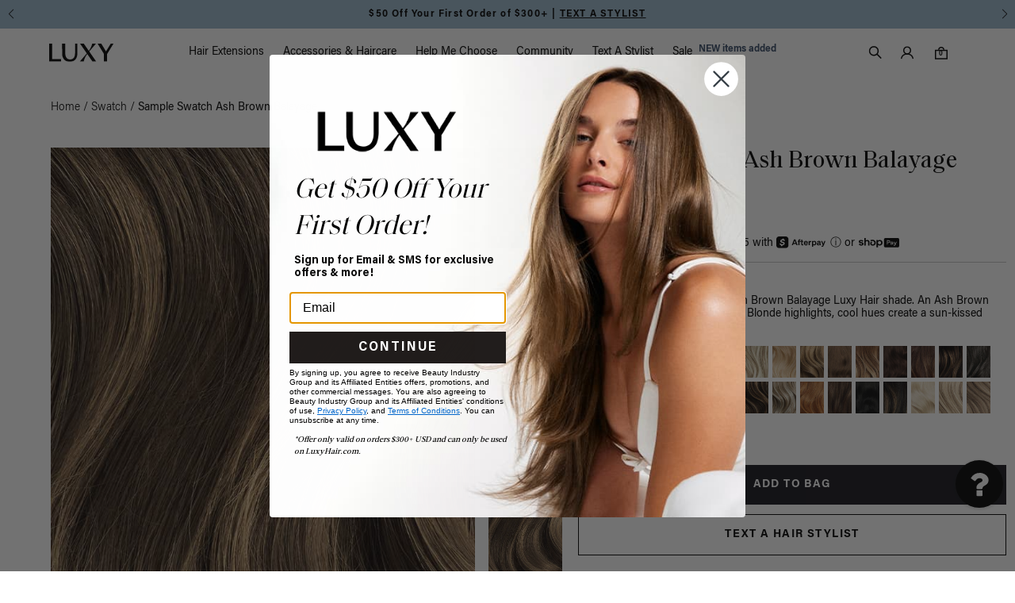

--- FILE ---
content_type: text/html; charset=utf-8
request_url: https://www.luxyhair.com/collections/luxy-hair-sample-swatch-collection/products/sample-ash-brown-balayage-1
body_size: 130436
content:

  <!doctype html>
  <html lang="en">
    <head><meta content=edgemesh-server name=rendered-by>
  
      <meta name="facebook-domain-verification" content="hxl7dp0y805jc9y9p8v1b6l8vegn3f" />
      <meta property="fb:app_id" content="" />
      <meta charset="utf-8" />
      <meta name="theme-color" content="#C3C3C3" />
      <meta name="viewport" content="width=device-width,initial-scale=1" />
      <link rel="shortcut icon" href="https://cdn.shopify.com/s/files/1/0066/0052/files/NEW_LOGO_1.png?v=1718856698" type="image/png" />
      <meta name="ahrefs-site-verification" content="21d360fca59b84077c5475e27a5592b811b0d03401302df6e13b7d4517dd7eda" />
      <!-- Google Search Console Verification -->
      <meta name="google-site-verification" content="v6BK_86g5BgovCvFVwYGccRqWFbDikSlP0i_Uwqf1aM" />
      <!-- End of Google Search Console Verification -->
      <script>
        window.Shopify = window.Shopify || {theme: {id: 160874496036, role: 'main' } };
        window._template = {
            directory: "",
            name: "product",
            suffix: ""
        };
      </script>
      <script type="module" blocking="render" fetchpriority="high" src="https://cdn.intelligems.io/esm/149c57dfc3e5/bundle.js" async></script>











<title>Luxy Hair Clip-In Hair Extensions Ash Brown Balayage | Color T518A</title>


  <script type="text/javascript">
    window.onload = function () {
      var pageTitle = document.title;
      var attentionMsg = "Don’t let great hair slip away 💕";
      var attentionBlog = "Hair tips for days!";
      var timer = "";
      var isBlurred = false;

      $(window).on("blur", function () {
        isBlurred = true;

        timer = window.setInterval(function () {
          if (window.location.href.indexOf("hair-blog") != -1) {
            document.title = document.title == pageTitle ? attentionBlog : pageTitle;
          } else {
            document.title = document.title == pageTitle ? attentionMsg : pageTitle;
          }
        }, 2000);
      }).on("focus", function () {
        isBlurred = false;
        document.title = pageTitle;
        clearInterval(timer);
      });
    };
  </script>

<script id="liquid-json" type="application/json">
  {
    "Article": {
      "custom_attributes": {
        "secure_url": "https:\/\/www.luxyhair.com"
      }
    },
    "Cart": {
      "currency": "USD",
      "item_count": 0,
      "total_price": 0,
      "items": [],
      "custom_attributes": {
        "has_full_set": false,
        "has_gift": null,
        "has_gift_card": false,
        "invalid": false,
        "gift_choose": {
          "id": null
        },
        "gift_auto": {
          "enabled": false,
          "minimum_cart_amount": 7500,
          "id": null,
          "quantity": 1,
          "in_cart": false
        }
      }
    },
    "Collection": {
      "current_tags": null,
      "title": "Luxy Hair Extension Samples"
    },
    "Product": {
      "title": "Sample Swatch Ash Brown Balayage",
      "sku": "Swatch-Color5T18A",
      "collection": {
        "title": "Luxy Hair Extension Samples"
      },
      "price": "5.00",
      "custom_attributes": {
        "length": null,
        "title": "Sample Swatch Ash Brown Balayage",
        "weight": "2"
      }
    },
    "Search": {
      "terms": null
    },
    "Template":   {
      "name": "product",
      "suffix": null,
      "directory": null
    },
    "Theme": {
      "role": "main"
    }
  }
</script>














  <meta name="twitter:label1" content="Price" />
  <meta name="twitter:data1" content="$5.00" />
  <meta name="twitter:label2" content="Availability" />
  <meta name="twitter:data2" content="In stock" />


      <script src="https://js.squarecdn.com/square-marketplace.js" async></script>
      <script>
        (function () {
            let afterpayInterval;

            function startChecking() {
                afterpayInterval = setInterval(checkForAfterpayModal, 500);
            }

            function checkForAfterpayModal() {
                try {
                    var afterpayModal = document.querySelector("afterpay-modal[visible='visible']");
                    if (!afterpayModal) return;

                    clearInterval(afterpayInterval);

                    const observer = new MutationObserver(() => {
                        if (!afterpayModal.hasAttribute("visible")) startChecking();
                    });

                    observer.observe(afterpayModal, { attributes: true, attributeFilter: ["visible"] });

                    setTimeout(() => {
                        try {
                            var buttons = afterpayModal.shadowRoot?.querySelectorAll('button[aria-label="Afterpay modal close"]');
                            if (!buttons || buttons.length < 2) return;

                            var secondButton = buttons[1];
                            secondButton.replaceWith(secondButton.cloneNode(true));
                            secondButton = afterpayModal.shadowRoot?.querySelectorAll('button[aria-label="Afterpay modal close"]')[1];

                            secondButton.addEventListener("click", function () {
                                try {
                                    afterpayModal.removeAttribute("visible");
                                } catch (e) {
                                    console.error("Error closing modal:", e);
                                }
                            });
                        } catch (e) {
                            console.error("Error handling modal buttons:", e);
                        }
                    }, 500);
                } catch (e) {
                    console.error("Error checking Afterpay modal:", e);
                }
            }

            startChecking();
        })();
    </script>
  
      <script> 
      !function(){var o=window.tdl=window.tdl||[];if(o.invoked)window.console&&console.error&&console.error("Tune snippet has been included more than once.");else{o.invoked=!0,o.methods=["init","identify","convert"],o.factory=function(n){return function(){var e=Array.prototype.slice.call(arguments);return e.unshift(n),o.push(e),o}};for(var e=0;e<o.methods.length;e++){var n=o.methods[e];o[n]=o.factory(n)}o.init=function(e){var n=document.createElement("script");n.type="text/javascript",n.async=!0,n.src="https://js.go2sdk.com/v2/tune.js";var t=document.getElementsByTagName("script")[0];t.parentNode.insertBefore(n,t),o.domain=e}}}();
  
      tdl.init("https://aspireiq.go2cloud.org") 
      tdl.identify() 
      </script>
      
      <script type="text/javascript">
    var _iub = _iub || [];
    _iub.csConfiguration = {
        "askConsentAtCookiePolicyUpdate":true,
        "countryDetection":true,
        "enableLgpd":true,
        "enableUspr":true,
        "gdprAppliesGlobally":false,
        "lang":"en",
        "lgpdAppliesGlobally":false,
        "perPurposeConsent":true,
        "siteId":2998797,
        "whitelabel":false,
        "googleConsentMode": "template",
        "cookiePolicyId":50068024, 
        "banner":{ 
            "acceptButtonCaptionColor":"#FFFFFF",
            "acceptButtonColor":"#000000",
            "acceptButtonDisplay":true,
            "backgroundColor":"#FFFFFF",
            "customizeButtonDisplay":true,
            "explicitWithdrawal":true,
            "listPurposes":true,
            "linksColor":"#000000",
            "position":"float-bottom-center",
            "rejectButtonCaptionColor":"#FFFFFF",
            "rejectButtonColor":"#000000",
            "rejectButtonDisplay":true,
            "showPurposesToggles":true,
            "textColor":"#000000",
            "zIndex": "9999999"
        }};
   
        /* Callback function that will be called when a user expresses their tracking consent preferences */
        var onPreferenceFirstExpressedCallback = function(consent) {
        if (true == _iub.csConfiguration.perPurposeConsent) {
            consent.consent = Object.keys(consent.purposes).every(function(k) {
                return consent.purposes[k]
            });
        }
        window.Shopify.customerPrivacy.setTrackingConsent(consent.consent, function() {});
        }
        if (typeof _iub.csConfiguration.callback === 'object') {
            _iub.csConfiguration.callback.onPreferenceFirstExpressed = onPreferenceFirstExpressedCallback;
        } else {
            _iub.csConfiguration.callback = {
            onPreferenceFirstExpressed: onPreferenceFirstExpressedCallback
            };
        }
</script>
<script type="text/javascript" src="//cdn.iubenda.com/cs/gpp/stub.js" defer></script>
<script type="text/javascript" src="//cdn.iubenda.com/cs/iubenda_cs.js" charset="UTF-8" async></script>

<!-- Tracking API -->
<script type="text/javascript">

    setTimeout(function() {
        window.Shopify.loadFeatures([{
                name: 'consent-tracking-api',
                version: '0.1',
            }, ],
            function(error) {
                if (error) {
                    throw error;
                }
            });
    }, 500);
</script>

<script type="text/javascript">var _iub = _iub || {}; _iub.cons_instructions = _iub.cons_instructions || []; _iub.cons_instructions.push(["init", {api_key: "6B8yyDArnDII8yu7W1YTUuXlDDoyQBPA"}]);</script><script type="text/javascript" src="https://cdn.iubenda.com/cons/iubenda_cons.js" async></script>


  <script>
    var timer_var1 = window.setInterval(function(){
        if($('#iubenda-cs-banner .iubenda-cs-close-btn').length > 0)
        {
            var closeButton = document.querySelector('#iubenda-cs-banner .iubenda-cs-close-btn');
            closeButton.style.setProperty('display', 'block', 'important');
            var customizeButton = document.querySelector('#iubenda-cs-banner .iubenda-cs-customize-btn');
            customizeButton.style.setProperty('display', 'none', 'important');
            clearInterval(timer_var1 );
        }
        
      },
      800
    );
  </script>
  
      
      <script>
  fetch('/cart?view=pjax-drawer&em-bypass=server').then(r => r.text()).then(html => {
    // Configure mutation observer
    const observer = new MutationObserver((mutations, self) => { 

      // Once element exists, perform update
      if (window.events) {

        var context = document.querySelector("[data-module-cart-drawer]");
        var element = context.querySelector("[data-local-drawer]");

        element.innerHTML = html;

        window.fetch('/cart.js?em-bypass=client').then(r => r.json()).then(cart => {
          var context_count = document.querySelector("[data-module-cart-link]");
          var element_count = context_count.querySelector("[data-local-count]");
          element_count.innerHTML = ($('.drawer_sp_toogle').first().is(':checked')?(Math.max(0,parseInt(cart.item_count)-1)):(cart.item_count));
          update_globale_country_tax('cart');
        })

        window.events.trigger("cartdrawer:update");
        
        self.disconnect(); // End observing
        return;
      }
    })

    // Begin observing
    observer.observe(document, {
      childList: true,
      subtree: true
    });
  })
</script>
<meta name="google-site-verification" content="IAJn9A53y-exuoOKl2DEX7a9siqyVl37mIx69HS9RJ4" /><meta name="msvalidate.01" content="6ADA05DEC2CD2D1939F8D1B0D87FC15C" />


<script>
  
    function load_css(url) {
      var link = document.createElement("link");
      link.type = "text/css";
      link.rel = "stylesheet";
      link.href = url;
      link.async = true;
      document.head.appendChild(link);
    }
  

  load_css("//cdnjs.cloudflare.com/ajax/libs/fancybox/2.1.5/jquery.fancybox.min.css");
</script>


<link rel="stylesheet" href="https://cdn.jsdelivr.net/npm/@fancyapps/ui/dist/fancybox.css" />
        <script src="https://cdn.jsdelivr.net/npm/@fancyapps/ui/dist/fancybox.umd.js"></script>
        <link href="//cdnjs.cloudflare.com/ajax/libs/font-awesome/4.3.0/css/font-awesome.min.css" rel="stylesheet" media="all" />
        
        <link
          rel="stylesheet"
          href="https://cdn.jsdelivr.net/npm/swiper@11/swiper-bundle.min.css"
        />
  
        <link href="//fast.fonts.net/cssapi/dae26521-047a-40e8-8683-f0d2a88f897a.css" rel="stylesheet" type="text/css" media="all" />
  
        <link href="//www.luxyhair.com/cdn/shop/t/1044/assets/output.css?v=102283038020137739661741641168" rel="stylesheet" type="text/css" media="all" />  
        <link href="//www.luxyhair.com/cdn/shop/t/1044/assets/theme.min.css?v=153391189695590037491755666945" rel="stylesheet" type="text/css" media="all" />
        <link href="//www.luxyhair.com/cdn/shop/t/1044/assets/collection-grid-thumbnails.css?v=81601161980135208841769038548" rel="stylesheet" type="text/css" media="all" />
        <link href="//www.luxyhair.com/cdn/shop/t/1044/assets/custom.css?v=23211087509125548641769110679" rel="stylesheet" type="text/css" media="all" />
        <style id="nosto-css-overwrite">
          .ns-serp .ns-product .product--price .product--actual-price,
          .nosto-price.nosto-sale {
            color: #000!important;
          }
        </style>
        <link href="//www.luxyhair.com/cdn/shop/t/1044/assets/custom-new.css?v=41318914796032784041768526274" rel="stylesheet" type="text/css" media="all" />
<link href="//www.luxyhair.com/cdn/shop/t/1044/assets/pdp.css?v=18130615230048507211768461021" rel="stylesheet" type="text/css" media="all" />
          <link href="//www.luxyhair.com/cdn/shop/t/1044/assets/photoswipe.css?v=142174889883679808401741641170" rel="stylesheet" type="text/css" media="all" />
          <script src="//www.luxyhair.com/cdn/shop/t/1044/assets/photoswipe-lightbox.umd.min.js?v=99025928540419106411741641170" type="text/javascript"></script>
          <script src="//www.luxyhair.com/cdn/shop/t/1044/assets/photoswipe.umd.min.js?v=120388613001604564611741641170" type="text/javascript"></script>
<script src="https://ajax.googleapis.com/ajax/libs/jquery/3.4.1/jquery.min.js" type="text/javascript"></script>
<script>window.performance && window.performance.mark && window.performance.mark('shopify.content_for_header.start');</script><meta id="shopify-digital-wallet" name="shopify-digital-wallet" content="/660052/digital_wallets/dialog">
<meta name="shopify-checkout-api-token" content="8f9a5edd59aa67be0bf678524ea49e31">
<meta id="in-context-paypal-metadata" data-shop-id="660052" data-venmo-supported="false" data-environment="production" data-locale="en_US" data-paypal-v4="true" data-currency="USD">
<link rel="alternate" type="application/json+oembed" href="https://www.luxyhair.com/products/sample-ash-brown-balayage-1.oembed">
<script async="async" src="/checkouts/internal/preloads.js?locale=en-US"></script>
<link rel="preconnect" href="https://shop.app" crossorigin="anonymous">
<script async="async" src="https://shop.app/checkouts/internal/preloads.js?locale=en-US&shop_id=660052" crossorigin="anonymous"></script>
<script id="apple-pay-shop-capabilities" type="application/json">{"shopId":660052,"countryCode":"US","currencyCode":"USD","merchantCapabilities":["supports3DS"],"merchantId":"gid:\/\/shopify\/Shop\/660052","merchantName":"Luxy® Hair","requiredBillingContactFields":["postalAddress","email","phone"],"requiredShippingContactFields":["postalAddress","email","phone"],"shippingType":"shipping","supportedNetworks":["visa","masterCard","amex","discover","elo","jcb"],"total":{"type":"pending","label":"Luxy® Hair","amount":"1.00"},"shopifyPaymentsEnabled":true,"supportsSubscriptions":true}</script>
<script id="shopify-features" type="application/json">{"accessToken":"8f9a5edd59aa67be0bf678524ea49e31","betas":["rich-media-storefront-analytics"],"domain":"www.luxyhair.com","predictiveSearch":true,"shopId":660052,"locale":"en"}</script>
<script>var Shopify = Shopify || {};
Shopify.shop = "luxyhair.myshopify.com";
Shopify.locale = "en";
Shopify.currency = {"active":"USD","rate":"1.0"};
Shopify.country = "US";
Shopify.theme = {"name":"Luxy [Production]","id":160874496036,"schema_name":null,"schema_version":null,"theme_store_id":null,"role":"main"};
Shopify.theme.handle = "null";
Shopify.theme.style = {"id":null,"handle":null};
Shopify.cdnHost = "www.luxyhair.com/cdn";
Shopify.routes = Shopify.routes || {};
Shopify.routes.root = "/";</script>
<script type="module">!function(o){(o.Shopify=o.Shopify||{}).modules=!0}(window);</script>
<script>!function(o){function n(){var o=[];function n(){o.push(Array.prototype.slice.apply(arguments))}return n.q=o,n}var t=o.Shopify=o.Shopify||{};t.loadFeatures=n(),t.autoloadFeatures=n()}(window);</script>
<script>
  window.ShopifyPay = window.ShopifyPay || {};
  window.ShopifyPay.apiHost = "shop.app\/pay";
  window.ShopifyPay.redirectState = null;
</script>
<script id="shop-js-analytics" type="application/json">{"pageType":"product"}</script>
<script defer="defer" async type="module" src="//www.luxyhair.com/cdn/shopifycloud/shop-js/modules/v2/client.init-shop-cart-sync_BT-GjEfc.en.esm.js"></script>
<script defer="defer" async type="module" src="//www.luxyhair.com/cdn/shopifycloud/shop-js/modules/v2/chunk.common_D58fp_Oc.esm.js"></script>
<script defer="defer" async type="module" src="//www.luxyhair.com/cdn/shopifycloud/shop-js/modules/v2/chunk.modal_xMitdFEc.esm.js"></script>
<script type="module">
  await import("//www.luxyhair.com/cdn/shopifycloud/shop-js/modules/v2/client.init-shop-cart-sync_BT-GjEfc.en.esm.js");
await import("//www.luxyhair.com/cdn/shopifycloud/shop-js/modules/v2/chunk.common_D58fp_Oc.esm.js");
await import("//www.luxyhair.com/cdn/shopifycloud/shop-js/modules/v2/chunk.modal_xMitdFEc.esm.js");

  window.Shopify.SignInWithShop?.initShopCartSync?.({"fedCMEnabled":true,"windoidEnabled":true});

</script>
<script>
  window.Shopify = window.Shopify || {};
  if (!window.Shopify.featureAssets) window.Shopify.featureAssets = {};
  window.Shopify.featureAssets['shop-js'] = {"shop-cart-sync":["modules/v2/client.shop-cart-sync_DZOKe7Ll.en.esm.js","modules/v2/chunk.common_D58fp_Oc.esm.js","modules/v2/chunk.modal_xMitdFEc.esm.js"],"init-fed-cm":["modules/v2/client.init-fed-cm_B6oLuCjv.en.esm.js","modules/v2/chunk.common_D58fp_Oc.esm.js","modules/v2/chunk.modal_xMitdFEc.esm.js"],"shop-cash-offers":["modules/v2/client.shop-cash-offers_D2sdYoxE.en.esm.js","modules/v2/chunk.common_D58fp_Oc.esm.js","modules/v2/chunk.modal_xMitdFEc.esm.js"],"shop-login-button":["modules/v2/client.shop-login-button_QeVjl5Y3.en.esm.js","modules/v2/chunk.common_D58fp_Oc.esm.js","modules/v2/chunk.modal_xMitdFEc.esm.js"],"pay-button":["modules/v2/client.pay-button_DXTOsIq6.en.esm.js","modules/v2/chunk.common_D58fp_Oc.esm.js","modules/v2/chunk.modal_xMitdFEc.esm.js"],"shop-button":["modules/v2/client.shop-button_DQZHx9pm.en.esm.js","modules/v2/chunk.common_D58fp_Oc.esm.js","modules/v2/chunk.modal_xMitdFEc.esm.js"],"avatar":["modules/v2/client.avatar_BTnouDA3.en.esm.js"],"init-windoid":["modules/v2/client.init-windoid_CR1B-cfM.en.esm.js","modules/v2/chunk.common_D58fp_Oc.esm.js","modules/v2/chunk.modal_xMitdFEc.esm.js"],"init-shop-for-new-customer-accounts":["modules/v2/client.init-shop-for-new-customer-accounts_C_vY_xzh.en.esm.js","modules/v2/client.shop-login-button_QeVjl5Y3.en.esm.js","modules/v2/chunk.common_D58fp_Oc.esm.js","modules/v2/chunk.modal_xMitdFEc.esm.js"],"init-shop-email-lookup-coordinator":["modules/v2/client.init-shop-email-lookup-coordinator_BI7n9ZSv.en.esm.js","modules/v2/chunk.common_D58fp_Oc.esm.js","modules/v2/chunk.modal_xMitdFEc.esm.js"],"init-shop-cart-sync":["modules/v2/client.init-shop-cart-sync_BT-GjEfc.en.esm.js","modules/v2/chunk.common_D58fp_Oc.esm.js","modules/v2/chunk.modal_xMitdFEc.esm.js"],"shop-toast-manager":["modules/v2/client.shop-toast-manager_DiYdP3xc.en.esm.js","modules/v2/chunk.common_D58fp_Oc.esm.js","modules/v2/chunk.modal_xMitdFEc.esm.js"],"init-customer-accounts":["modules/v2/client.init-customer-accounts_D9ZNqS-Q.en.esm.js","modules/v2/client.shop-login-button_QeVjl5Y3.en.esm.js","modules/v2/chunk.common_D58fp_Oc.esm.js","modules/v2/chunk.modal_xMitdFEc.esm.js"],"init-customer-accounts-sign-up":["modules/v2/client.init-customer-accounts-sign-up_iGw4briv.en.esm.js","modules/v2/client.shop-login-button_QeVjl5Y3.en.esm.js","modules/v2/chunk.common_D58fp_Oc.esm.js","modules/v2/chunk.modal_xMitdFEc.esm.js"],"shop-follow-button":["modules/v2/client.shop-follow-button_CqMgW2wH.en.esm.js","modules/v2/chunk.common_D58fp_Oc.esm.js","modules/v2/chunk.modal_xMitdFEc.esm.js"],"checkout-modal":["modules/v2/client.checkout-modal_xHeaAweL.en.esm.js","modules/v2/chunk.common_D58fp_Oc.esm.js","modules/v2/chunk.modal_xMitdFEc.esm.js"],"shop-login":["modules/v2/client.shop-login_D91U-Q7h.en.esm.js","modules/v2/chunk.common_D58fp_Oc.esm.js","modules/v2/chunk.modal_xMitdFEc.esm.js"],"lead-capture":["modules/v2/client.lead-capture_BJmE1dJe.en.esm.js","modules/v2/chunk.common_D58fp_Oc.esm.js","modules/v2/chunk.modal_xMitdFEc.esm.js"],"payment-terms":["modules/v2/client.payment-terms_Ci9AEqFq.en.esm.js","modules/v2/chunk.common_D58fp_Oc.esm.js","modules/v2/chunk.modal_xMitdFEc.esm.js"]};
</script>
<script>(function() {
  var isLoaded = false;
  function asyncLoad() {
    if (isLoaded) return;
    isLoaded = true;
    var urls = ["https:\/\/pc-quiz.s3.us-east-2.amazonaws.com\/current\/quiz-loader.min.js?shop=luxyhair.myshopify.com","https:\/\/widget.gotolstoy.com\/widget\/widget.js?app-key=19e187d8-1859-40e9-9175-d3c092ae7a78\u0026shop=luxyhair.myshopify.com","https:\/\/packageprotection-app.beautyindustrygroup.com\/scripts\/store\/luxyhair.myshopify.com\/shop.js?shop=luxyhair.myshopify.com","https:\/\/ecom-app.rakutenadvertising.io\/rakuten_advertising.js?shop=luxyhair.myshopify.com","https:\/\/tag.rmp.rakuten.com\/125999.ct.js?shop=luxyhair.myshopify.com","https:\/\/config.gorgias.chat\/bundle-loader\/01GYCBPS34Q3DNT2R4W5PHNW33?source=shopify1click\u0026shop=luxyhair.myshopify.com","https:\/\/crossborder-integration.global-e.com\/resources\/js\/app?shop=luxyhair.myshopify.com","\/\/cdn.shopify.com\/proxy\/8cfa78da0927b13f61d72be8499c17bcfc1071f1d39cae3d6fb0708123c177a7\/s3-us-west-2.amazonaws.com\/jsstore\/a\/Y2QHY441\/reids.js?shop=luxyhair.myshopify.com\u0026sp-cache-control=cHVibGljLCBtYXgtYWdlPTkwMA","https:\/\/assets.gethumankind.com\/humankind-loader.js?shop=luxyhair.myshopify.com","\/\/cdn.shopify.com\/proxy\/17e12cc24c025fa79ee738fe4286ef1da5fa5d8dcc4b20fce3658ba109a5dd8c\/web.global-e.com\/merchant\/storefrontattributes?merchantid=1484\u0026shop=luxyhair.myshopify.com\u0026sp-cache-control=cHVibGljLCBtYXgtYWdlPTkwMA","\/\/cdn.shopify.com\/proxy\/96ba68688715d35356095f2abf27989f1286071b8de2a66ca7c8aad5b2c3254a\/app.retention.com\/shopify\/shopify_app_add_to_cart_script.js?shop=luxyhair.myshopify.com\u0026sp-cache-control=cHVibGljLCBtYXgtYWdlPTkwMA","https:\/\/connect.nosto.com\/include\/script\/shopify-660052.js?shop=luxyhair.myshopify.com","https:\/\/cdn.shopify.com\/s\/files\/1\/0066\/0052\/t\/1044\/assets\/yoast-active-script.js?v=1741641208\u0026shop=luxyhair.myshopify.com","https:\/\/cdn.shopify.com\/s\/files\/1\/0066\/0052\/t\/1044\/assets\/yoast-active-script.js?v=1741641208\u0026shop=luxyhair.myshopify.com","https:\/\/cdn.9gtb.com\/loader.js?g_cvt_id=0f6f8835-ab70-492d-abb5-5b14f75b1919\u0026shop=luxyhair.myshopify.com","https:\/\/pixel.cornercart.io\/embed.js?shop=luxyhair.myshopify.com","https:\/\/convoy.usecorner.io\/convoy.js?shop=luxyhair.myshopify.com"];
    for (var i = 0; i < urls.length; i++) {
      var s = document.createElement('script');
      s.type = 'text/javascript';
      s.async = true;
      s.src = urls[i];
      var x = document.getElementsByTagName('script')[0];
      x.parentNode.insertBefore(s, x);
    }
  };
  if(window.attachEvent) {
    window.attachEvent('onload', asyncLoad);
  } else {
    window.addEventListener('load', asyncLoad, false);
  }
})();</script>
<script id="__st">var __st={"a":660052,"offset":-18000,"pageurl":"www.luxyhair.com/collections/luxy-hair-sample-swatch-collection/products/sample-ash-brown-balayage-1","p":"product","rtyp":"product","rid":7266021474340};</script>
<script>window.ShopifyPaypalV4VisibilityTracking = true;</script>
<script id="form-persister">!function(){'use strict';const t='contact',e='new_comment',n=[[t,t],['blogs',e],['comments',e],[t,'customer']],o='password',r='form_key',c=['recaptcha-v3-token','g-recaptcha-response','h-captcha-response',o],s=()=>{try{return window.sessionStorage}catch{return}},i='__shopify_v',u=t=>t.elements[r],a=function(){const t=[...n].map((([t,e])=>`form[action*='/${t}']:not([data-nocaptcha='true']) input[name='form_type'][value='${e}']`)).join(',');var e;return e=t,()=>e?[...document.querySelectorAll(e)].map((t=>t.form)):[]}();function m(t){const e=u(t);a().includes(t)&&(!e||!e.value)&&function(t){try{if(!s())return;!function(t){const e=s();if(!e)return;const n=u(t);if(!n)return;const o=n.value;o&&e.removeItem(o)}(t);const e=Array.from(Array(32),(()=>Math.random().toString(36)[2])).join('');!function(t,e){u(t)||t.append(Object.assign(document.createElement('input'),{type:'hidden',name:r})),t.elements[r].value=e}(t,e),function(t,e){const n=s();if(!n)return;const r=[...t.querySelectorAll(`input[type='${o}']`)].map((({name:t})=>t)),u=[...c,...r],a={};for(const[o,c]of new FormData(t).entries())u.includes(o)||(a[o]=c);n.setItem(e,JSON.stringify({[i]:1,action:t.action,data:a}))}(t,e)}catch(e){console.error('failed to persist form',e)}}(t)}const f=t=>{if('true'===t.dataset.persistBound)return;const e=function(t,e){const n=function(t){return'function'==typeof t.submit?t.submit:HTMLFormElement.prototype.submit}(t).bind(t);return function(){let t;return()=>{t||(t=!0,(()=>{try{e(),n()}catch(t){(t=>{console.error('form submit failed',t)})(t)}})(),setTimeout((()=>t=!1),250))}}()}(t,(()=>{m(t)}));!function(t,e){if('function'==typeof t.submit&&'function'==typeof e)try{t.submit=e}catch{}}(t,e),t.addEventListener('submit',(t=>{t.preventDefault(),e()})),t.dataset.persistBound='true'};!function(){function t(t){const e=(t=>{const e=t.target;return e instanceof HTMLFormElement?e:e&&e.form})(t);e&&m(e)}document.addEventListener('submit',t),document.addEventListener('DOMContentLoaded',(()=>{const e=a();for(const t of e)f(t);var n;n=document.body,new window.MutationObserver((t=>{for(const e of t)if('childList'===e.type&&e.addedNodes.length)for(const t of e.addedNodes)1===t.nodeType&&'FORM'===t.tagName&&a().includes(t)&&f(t)})).observe(n,{childList:!0,subtree:!0,attributes:!1}),document.removeEventListener('submit',t)}))}()}();</script>
<script data-source-attribution="shopify.loadfeatures" defer="defer" src="//www.luxyhair.com/cdn/shopifycloud/storefront/assets/storefront/load_feature-a0a9edcb.js" crossorigin="anonymous"></script>
<script crossorigin="anonymous" defer="defer" src="//www.luxyhair.com/cdn/shopifycloud/storefront/assets/shopify_pay/storefront-65b4c6d7.js?v=20250812"></script>
<script data-source-attribution="shopify.dynamic_checkout.dynamic.init">var Shopify=Shopify||{};Shopify.PaymentButton=Shopify.PaymentButton||{isStorefrontPortableWallets:!0,init:function(){window.Shopify.PaymentButton.init=function(){};var t=document.createElement("script");t.src="https://www.luxyhair.com/cdn/shopifycloud/portable-wallets/latest/portable-wallets.en.js",t.type="module",document.head.appendChild(t)}};
</script>
<script data-source-attribution="shopify.dynamic_checkout.buyer_consent">
  function portableWalletsHideBuyerConsent(e){var t=document.getElementById("shopify-buyer-consent"),n=document.getElementById("shopify-subscription-policy-button");t&&n&&(t.classList.add("hidden"),t.setAttribute("aria-hidden","true"),n.removeEventListener("click",e))}function portableWalletsShowBuyerConsent(e){var t=document.getElementById("shopify-buyer-consent"),n=document.getElementById("shopify-subscription-policy-button");t&&n&&(t.classList.remove("hidden"),t.removeAttribute("aria-hidden"),n.addEventListener("click",e))}window.Shopify?.PaymentButton&&(window.Shopify.PaymentButton.hideBuyerConsent=portableWalletsHideBuyerConsent,window.Shopify.PaymentButton.showBuyerConsent=portableWalletsShowBuyerConsent);
</script>
<script data-source-attribution="shopify.dynamic_checkout.cart.bootstrap">document.addEventListener("DOMContentLoaded",(function(){function t(){return document.querySelector("shopify-accelerated-checkout-cart, shopify-accelerated-checkout")}if(t())Shopify.PaymentButton.init();else{new MutationObserver((function(e,n){t()&&(Shopify.PaymentButton.init(),n.disconnect())})).observe(document.body,{childList:!0,subtree:!0})}}));
</script>
<link id="shopify-accelerated-checkout-styles" rel="stylesheet" media="screen" href="https://www.luxyhair.com/cdn/shopifycloud/portable-wallets/latest/accelerated-checkout-backwards-compat.css" crossorigin="anonymous">
<style id="shopify-accelerated-checkout-cart">
        #shopify-buyer-consent {
  margin-top: 1em;
  display: inline-block;
  width: 100%;
}

#shopify-buyer-consent.hidden {
  display: none;
}

#shopify-subscription-policy-button {
  background: none;
  border: none;
  padding: 0;
  text-decoration: underline;
  font-size: inherit;
  cursor: pointer;
}

#shopify-subscription-policy-button::before {
  box-shadow: none;
}

      </style>
<script id="sections-script" data-sections="product-before-after,header" defer="defer" src="//www.luxyhair.com/cdn/shop/t/1044/compiled_assets/scripts.js?v=214341"></script>
<script>window.performance && window.performance.mark && window.performance.mark('shopify.content_for_header.end');</script>        
        
        
        
<script src="https://shopifyorderlimits.s3.amazonaws.com/limits/luxyhair.myshopify.com?v=101&r=20230522155610&shop=luxyhair.myshopify.com"></script>

<script type="text/javascript">
          window.addEventListener("DOMContentLoaded", function () {
            document.documentElement.classList.add("enable--cart-drawer-recommendations");
          });
        </script>
      <script src="/services/javascripts/currencies.js" type="text/javascript"></script>
  
    <!-- globale_css_include -->
    
  
    <script>
      window.lazySizesConfig = {
        loadMode:1,
        loadHidden: true,
        hFac: 0.8,
        expFactor: 1.5,
        //ricTimeout: 150,
        srcAttr: 'data-img-src'
      };
  
      document.addEventListener('lazybeforeunveil', function(e){
        var bg = e.target.getAttribute('data-bg');
        if(bg){
          e.target.style.backgroundImage = 'url(' + bg + ')';
        }
      }); 
    </script>
    <script src="//www.luxyhair.com/cdn/shop/t/1044/assets/lazysizes.min.js?v=174358363404432586981741641165" async></script>    
    
    <!--   Shopify home & products page pixel script -->
    <script async defer src="https://js.crrnt.app/ls/cookie/CA_Y2xpZW50SWQ9MTIz"></script>
    <script src="https://cdn.jsdelivr.net/npm/swiper@11/swiper-bundle.min.js"></script>  
    
    <script id="sg-js-global-vars">
       sgGlobalVars = JSON.stringify({"storeId":"b8db75d6-cacf-44c9-9d97-9403a5a63e21","seenManagerPrompt":false,"storeIsActive":false,"targetInfo":{"cart":{"isAfterElem":false,"isBeforeElem":true,"isInsideElem":false,"customSelector":"form[action=\"/cart\"]","isOn":true,"type":1,"integration":0,"sideCartOn":false,"useCheckoutButton":true},"product":{"useCartButton":true,"isAfterElem":false,"isBeforeElem":true,"isInsideElem":false,"customSelector":"","isOn":true,"type":0,"integration":0},"roundUp":{"isAfterElem":false,"isBeforeElem":true,"isInsideElem":false,"customSelector":"","isOn":false,"useCheckoutButton":true,"integration":1},"addOn":{"isOn":false,"integration":0}},"hideAdditionalScriptPrompt":true,"sgRoundUpId":"40604532441124","sgAddOnIds":null});
       if(sgGlobalVars) {
           sgGlobalVars.cart = JSON.stringify({"note":null,"attributes":{},"original_total_price":0,"total_price":0,"total_discount":0,"total_weight":0.0,"item_count":0,"items":[],"requires_shipping":false,"currency":"USD","items_subtotal_price":0,"cart_level_discount_applications":[],"checkout_charge_amount":0});
           sgGlobalVars.currentProduct = JSON.stringify({"id":7266021474340,"title":"Sample Swatch Ash Brown Balayage","handle":"sample-ash-brown-balayage-1","description":"\u003cp class=\"p1\"\u003e\u003cspan style=\"font-weight: 400;\"\u003e\u003cmeta charset=\"utf-8\"\u003e \u003cspan\u003eThis is a sample swatch of the Ash Brown Balayage Luxy Hair shade. \u003c\/span\u003eAn Ash Brown base blended with painted Natural Blonde highlights, cool hues create a sun-kissed effect..\u003c\/span\u003e\u003c\/p\u003e\n\u003ch5 class=\"p1\"\u003eExcerpt\u003c\/h5\u003e\n\u003cp\u003eLength: SAMPLE SWATCH\u003c\/p\u003e\n\u003ch5\u003efaq\u003c\/h5\u003e\n\u003cp\u003e \u003c\/p\u003e\n\u003cul\u003e\n\u003cli class=\"li1\"\u003ehow-many-swatches-can-i-order\u003c\/li\u003e\n\u003cli class=\"li1\"\u003edo-i-need-to-return-the-sample-swatches\u003c\/li\u003e\n\u003cli class=\"li1\"\u003ewhat-is-the-best-way-to-use-the-sample-swatch\u003c\/li\u003e\n\u003cli class=\"li1\"\u003ehow-do-i-choose-the-right-color-of-hair-extensions\u003c\/li\u003e\n\u003cli class=\"li1\"\u003ehow-long-does-shipping-take-1\u003c\/li\u003e\n\u003cli class=\"li1\"\u003edoes-a-luxy-hair-set-come-with-a-sample-swatch\u003c\/li\u003e\n\u003c\/ul\u003e","published_at":"2024-09-30T10:02:00-04:00","created_at":"2023-04-03T15:22:36-04:00","vendor":"Luxy Hair","type":"Sample Swatch","tags":["2","Ash Brown Balayage","Balayage","Brown","CART:FINAL SALE","Color:Ash Brown Balayage","final_sale;","Multi","new swatch","no-shiptimer","partial","sample swatch","Shade:Balayage","Shade:Brown","spo-default","spo-enabled","swatch","tariff-fee","YGroup_ash_brown_balayage"],"price":500,"price_min":500,"price_max":500,"available":true,"price_varies":false,"compare_at_price":null,"compare_at_price_min":0,"compare_at_price_max":0,"compare_at_price_varies":false,"variants":[{"id":40633190088740,"title":"Default Title","option1":"Default Title","option2":null,"option3":null,"sku":"Swatch-Color5T18A","requires_shipping":true,"taxable":true,"featured_image":null,"available":true,"name":"Sample Swatch Ash Brown Balayage","public_title":null,"options":["Default Title"],"price":500,"weight":91,"compare_at_price":null,"inventory_quantity":42,"inventory_management":"shopify","inventory_policy":"deny","barcode":"","requires_selling_plan":false,"selling_plan_allocations":[],"quantity_rule":{"min":1,"max":null,"increment":1}}],"images":["\/\/www.luxyhair.com\/cdn\/shop\/products\/3X4_Luxy-Hair-Extensions_Ash-Brown-Balayage_Color-Swatch_6ed61d2c-b773-45f9-8482-c55ac41e7678.jpg?v=1680549765","\/\/www.luxyhair.com\/cdn\/shop\/products\/Luxy-Hair-Extensions-Swatch-Ring-PDP-1_d85d213c-36e2-481b-b065-0ba85c78bb26.jpg?v=1680549765","\/\/www.luxyhair.com\/cdn\/shop\/products\/Luxy-Hair-Extensions-Swatch-Ring-PDP-2_549c6e90-5f59-4ba0-b8b0-60f43292e923.jpg?v=1680549765","\/\/www.luxyhair.com\/cdn\/shop\/products\/3X4_Luxy-Hair-Extensions_Ash-Brown-Balayage_Color-Swatch_0e62addf-c90b-431c-bdd0-825a84b153f2.jpg?v=1680549765"],"featured_image":"\/\/www.luxyhair.com\/cdn\/shop\/products\/3X4_Luxy-Hair-Extensions_Ash-Brown-Balayage_Color-Swatch_6ed61d2c-b773-45f9-8482-c55ac41e7678.jpg?v=1680549765","options":["Title"],"media":[{"alt":"gallery","id":23614567743524,"position":1,"preview_image":{"aspect_ratio":0.75,"height":933,"width":700,"src":"\/\/www.luxyhair.com\/cdn\/shop\/products\/3X4_Luxy-Hair-Extensions_Ash-Brown-Balayage_Color-Swatch_6ed61d2c-b773-45f9-8482-c55ac41e7678.jpg?v=1680549765"},"aspect_ratio":0.75,"height":933,"media_type":"image","src":"\/\/www.luxyhair.com\/cdn\/shop\/products\/3X4_Luxy-Hair-Extensions_Ash-Brown-Balayage_Color-Swatch_6ed61d2c-b773-45f9-8482-c55ac41e7678.jpg?v=1680549765","width":700},{"alt":"gallery","id":23614567776292,"position":2,"preview_image":{"aspect_ratio":0.75,"height":2000,"width":1500,"src":"\/\/www.luxyhair.com\/cdn\/shop\/products\/Luxy-Hair-Extensions-Swatch-Ring-PDP-1_d85d213c-36e2-481b-b065-0ba85c78bb26.jpg?v=1680549765"},"aspect_ratio":0.75,"height":2000,"media_type":"image","src":"\/\/www.luxyhair.com\/cdn\/shop\/products\/Luxy-Hair-Extensions-Swatch-Ring-PDP-1_d85d213c-36e2-481b-b065-0ba85c78bb26.jpg?v=1680549765","width":1500},{"alt":"gallery","id":23614567809060,"position":3,"preview_image":{"aspect_ratio":0.75,"height":2000,"width":1500,"src":"\/\/www.luxyhair.com\/cdn\/shop\/products\/Luxy-Hair-Extensions-Swatch-Ring-PDP-2_549c6e90-5f59-4ba0-b8b0-60f43292e923.jpg?v=1680549765"},"aspect_ratio":0.75,"height":2000,"media_type":"image","src":"\/\/www.luxyhair.com\/cdn\/shop\/products\/Luxy-Hair-Extensions-Swatch-Ring-PDP-2_549c6e90-5f59-4ba0-b8b0-60f43292e923.jpg?v=1680549765","width":1500},{"alt":"gallery","id":23614567841828,"position":4,"preview_image":{"aspect_ratio":0.75,"height":933,"width":700,"src":"\/\/www.luxyhair.com\/cdn\/shop\/products\/3X4_Luxy-Hair-Extensions_Ash-Brown-Balayage_Color-Swatch_0e62addf-c90b-431c-bdd0-825a84b153f2.jpg?v=1680549765"},"aspect_ratio":0.75,"height":933,"media_type":"image","src":"\/\/www.luxyhair.com\/cdn\/shop\/products\/3X4_Luxy-Hair-Extensions_Ash-Brown-Balayage_Color-Swatch_0e62addf-c90b-431c-bdd0-825a84b153f2.jpg?v=1680549765","width":700}],"requires_selling_plan":false,"selling_plan_groups":[],"content":"\u003cp class=\"p1\"\u003e\u003cspan style=\"font-weight: 400;\"\u003e\u003cmeta charset=\"utf-8\"\u003e \u003cspan\u003eThis is a sample swatch of the Ash Brown Balayage Luxy Hair shade. \u003c\/span\u003eAn Ash Brown base blended with painted Natural Blonde highlights, cool hues create a sun-kissed effect..\u003c\/span\u003e\u003c\/p\u003e\n\u003ch5 class=\"p1\"\u003eExcerpt\u003c\/h5\u003e\n\u003cp\u003eLength: SAMPLE SWATCH\u003c\/p\u003e\n\u003ch5\u003efaq\u003c\/h5\u003e\n\u003cp\u003e \u003c\/p\u003e\n\u003cul\u003e\n\u003cli class=\"li1\"\u003ehow-many-swatches-can-i-order\u003c\/li\u003e\n\u003cli class=\"li1\"\u003edo-i-need-to-return-the-sample-swatches\u003c\/li\u003e\n\u003cli class=\"li1\"\u003ewhat-is-the-best-way-to-use-the-sample-swatch\u003c\/li\u003e\n\u003cli class=\"li1\"\u003ehow-do-i-choose-the-right-color-of-hair-extensions\u003c\/li\u003e\n\u003cli class=\"li1\"\u003ehow-long-does-shipping-take-1\u003c\/li\u003e\n\u003cli class=\"li1\"\u003edoes-a-luxy-hair-set-come-with-a-sample-swatch\u003c\/li\u003e\n\u003c\/ul\u003e"});
           sgGlobalVars.isAdmin = false;
       }
    </script>
   
    <script>
        window.__reviewsIoConfig = {
            apiKey: '34609a9d45c97b3c74f4a695fee1f0cc',
            storeId: 'luxy-hair'
        };
    </script><!-- Google Tag Manager -->
<script>(function(w,d,s,l,i){w[l]=w[l]||[];w[l].push({'gtm.start':
new Date().getTime(),event:'gtm.js'});var f=d.getElementsByTagName(s)[0],
j=d.createElement(s),dl=l!='dataLayer'?'&l='+l:'';j.async=true;j.src=
'https://www.googletagmanager.com/gtm.js?id='+i+dl;f.parentNode.insertBefore(j,f);
})(window,document,'script','dataLayer','GTM-T4S29D');</script>
<!-- End Google Tag Manager --><!-- Begin: Northbeam metadata info -->
  <script>
    localStorage.setItem('nb__region_code', "US");
    localStorage.setItem('nb__currency_code', "USD");
  </script>
<!-- End: Northbeam metadata info -->
 <!-- Begin: Northbeam pixel -->
<script>(function(){var e;(n=e=e||{}).A="identify",n.B="trackPageView",n.C="fireEmailCaptureEvent",n.D="fireCustomGoal",n.E="firePurchaseEvent",n.F="trackPageViewInitial",n.G="fireSlimPurchaseEvent",n.H="identifyCustomerId";var n="//j.northbeam.io/ota-sp/eab546a4-8206-468f-9547-a5fbd550483a.js";function r(n){for(var t=[],e=1;e<arguments.length;e++)t[e-1]=arguments[e];a.push({fnName:n,args:t})}var t,a=[],i=((t={})[e.F]=function(n){r(e.F,n)},(i={_q:a})[e.A]=function(n,t){return r(e.A,n,t)},i[e.B]=function(){return r(e.B)},i[e.C]=function(n,t){return r(e.C,n,t)},i[e.D]=function(n,t){return r(e.D,n,t)},i[e.E]=function(n){return r(e.E,n)},i[e.G]=function(n){return r(e.G,n)},i[e.H]=function(n,t){return r(e.H,n,t)},Object.assign(function(n){for(var t=[],e=1;e<arguments.length;e++)t.push(arguments[e]);return r.apply(null,[n].concat(t))},i));window.Northbeam=i,(i=document.createElement("script")).async=!0,i.src=n,document.head.appendChild(i),t.trackPageViewInitial(window.location.href);})()</script>
<!-- End: Northbeam pixel --><script>
      window.theme = {
        moneyFormat: "${{amount}}",
        moneyWithCurrencyFormat: "${{amount}}"
      }
    </script>  
    <script>
      window.Shopify = window.Shopify || {theme: {id: 160874496036, role: 'main' } };
      window._template = {
          directory: "",
          name: "product",
          suffix: ""
      }
    </script><script type="text/javascript" data-em-disable>
        window.igSetup = {removeSiblingTextNodes: true}
      </script><script src="//www.luxyhair.com/cdn/shop/t/1044/assets/shopify-money.js?v=82255594563314818281741641189" type="text/javascript"></script>
    <script src="//www.luxyhair.com/cdn/shop/t/1044/assets/custom.js?v=125558499485754752901768461021" type="text/javascript"></script>
    <script src="//www.luxyhair.com/cdn/shop/t/1044/assets/custom-scripts.js?v=169512718523421466101741924059" type="text/javascript"></script>
  
    <input type="hidden" id="cart_currency_value" value="USD">

    <script>
      
        var multi_promo_turn_on = 0;
      
    </script>
    <script>
    const gwp_multi_variant_id_arr = ["41905185914916","42187814830116"];
    const exclude_variant_ids = ["40720482828324","30997677178916", "32589565427748", "30997677375524", "30997677342756", "30997677309988", "30997677277220", "30997677211684", "42308505567268", "42391485546532"];
    var GWP_THRESHOLD = 300;

    if( $('#cart_currency_value').val() != 'USD' ) {
        GWP_THRESHOLD *= Shopify.currency.rate;
    }

    var gwpMultiData = [
            {
                variant_id: 41905185914916,
                sku: "LU-DOTW-Scrunchies",
                name: "Days of the Week Scrunchie Set",
                price: 0, // Free
                compareAtPrice: 3500, // Optional, for displaying the original price
                vendor: "Luxy Hair",
                category: "Luxy Hair Accessories",
                url: "/products/days-of-the-week-scrunchie-set",
                image: "//cdn.shopify.com/s/files/1/0066/0052/files/Luxy_Scrunchie-Set_012_V1.jpg?v=1730083165"
            },
            {
                variant_id: 42187814830116,
                sku: "LX-WB",
                name: "Luxy Detangling Wet Hairbrush",
                price: 0, // Free
                compareAtPrice: 0, // Optional, for displaying the original price
                vendor: "Luxy Hair",
                category: "Luxy Hair Accessories",
                url: "/products/luxy-detangling-wet-hairbrush-1",
                image: "//cdn.shopify.com/s/files/1/0066/0052/files/25-03-27_Luxy_Accessories_WetBrush-01.jpg?v=1746825253"
            }
        ];

    // store url on load
    let currentPage = location.href;

    let lastcartSubtotalAmt = null;

    
    {
        document.addEventListener("DOMContentLoaded", () => {
            if (window.location.pathname === '/cart') {
                $('button.cart__submit[name="checkout"]').prop('disabled', false);
            }
            removeMultiGwpFromCart();
        });
    }
    

    

    function removeMultiGwpFromCart() {
        $.ajax({
            type: 'GET',
            url: '/cart.js?em-bypass=client',
            //async:false,
            dataType: 'json',
            success: function (cart) {
                // Find the free GWP item based on its properties
                gwp_multi_count = 0;
                data_for_ajax = "";
                for (j = 0; j < cart.items.length; j ++) {
                    if (cart.items[j].properties && cart.items[j].properties["_GWP"] === "Free Gift" && gwp_multi_variant_id_arr.includes(cart.items[j].variant_id.toString())) {
                        gwp_multi_count++;

                        if(data_for_ajax=='')
                        {
                            data_for_ajax = "updates[" + cart.items[j].key + "]=0";
                        }
                        else
                        {
                            data_for_ajax += "&updates[" + cart.items[j].key + "]=0";
                        }                   
                    }
                }

                if(data_for_ajax!='')
                {
                        var params = {
                            type: 'POST',
                            url: '/cart/update.js',
                            data: data_for_ajax,
                            async: false,
                            dataType: 'json',
                            success: function(result) {
                                $('span.cart-bubble-content').html(result.item_count);
                            }
                        };
                        $.ajax(params);

                        if (window.location.pathname === '/cart') {
                            setTimeout(() => {
                                window.location.href ='/cart?p=__'+Math.floor((Math.random() * 100000) + 1);
                            }, 1000);
                            
                        } else {
                            for (j = 0; j < cart.items.length; j ++) {
                                if (cart.items[j].properties && cart.items[j].properties["_GWP"] === "Free Gift" && gwp_multi_variant_id_arr.includes(cart.items[j].variant_id.toString())) 
                                {
                                    $('.cart-drawer-items .cart-drawer-item[data-item-key="'+cart.items[j].key+'"]').remove();  
                                }
                            }
                        }
                    console.log("Multi GWP: Free GWP removed from cart drawer.");
                }             
            },
            error: function (error) {
                console.error("Failed to fetch cart data:", error);
            }
        });
    }

    function reloadSideCartGWPMulti(action) {
        const cartDrawerContainer = document.querySelector("div[data-module-cart-drawer-items]");
        if (!cartDrawerContainer) {
            console.error("Cart drawer container not found.");
            return;
        }

        if (action === "add") {
            
                gwpHTML = '';
                for(let k=0;k<gwpMultiData.length;k++)
                {
                        gwp_item = gwpMultiData[k];
                        gwpHTML += `
                            <div class="cart-drawer-item with--close" data-item-key="" data-gwp-variant="${gwp_item.variant_id}" data-item-sku="${gwp_item.sku}" data-item-name="${gwp_item.name}" data-item-price="${gwp_item.price}" data-item-vendor="${gwp_item.vendor}" data-item-category="${gwp_item.category}" data-item-quantity="1" data-gwp="true">
                            <div class="flex line-item">
                                <div class="line-item-image">
                                <a href="${gwp_item.url}" class="image-container">
                                    <img src="${gwp_item.image}" class="cart-drawer-item-image" alt="${gwp_item.name}">
                                </a>
                                </div>
                                <div class="line-item-text">
                                <div class="drawer-line-item-top">
                                    <h3 class="local--heading">
                                    <a href="${gwp_item.url}" class="cart-drawer-product-link">${gwp_item.name}</a>
                                    </h3>
                                    <div class="cart-drawer-item-price flex flex-row-reverse justify-end">
                                    <div class="local--price state--on-sale">${gwp_item.price === 0 ? "FREE" : `$${(gwp_item.price / 100).toFixed(2)}`}</div>
                                    ${gwp_item.compareAtPrice ? `<div class="local--compare-price mr-2">$${(gwp_item.compareAtPrice / 100).toFixed(2)}</div>` : ""}
                                    </div>
                                </div>
                                </div>
                            </div>
                            </div>
                        `;                    
                }
                cartDrawerContainer.insertAdjacentHTML("afterbegin", gwpHTML);
                
            
        } 

}
</script>

    <script>
  // Creating a unique namespace on the window object
  window.myProductSets = window.myProductSets || {};
  
    
  
  window.myProductSets.scalp_thinning = [        {          "id": 7515587313700,          "title": "12” Jet Black Scalp Hair Fill-Ins &amp; Thinning Hair Fill-Ins Bundle (80g)",          "handle": "12-jet-black-scalp-hair-fill-ins-and-thinning-hair-fill-ins-bundle-80g",          "price": "$119",          "compare_at_price": "",          "image": "//www.luxyhair.com/cdn/shop/files/3X4_Luxy-Hair-Extensions_Jet-Black_Color-Swatch_ef02a2a9-6934-44dd-8b50-1c7c6fe6f452_medium.jpg?v=1714760001",          "url": "/products/12-jet-black-scalp-hair-fill-ins-and-thinning-hair-fill-ins-bundle-80g",          "tags": {          "length": "Length:12&quot;",          "color": "Color:Jet Black",          "method":"set-scalp-thinning-master"          },          "description":"Designed to provide coverage for the beginning stages of hair loss at the top of your head, near the part line, and create natural-looking volume throughout your thinner hair.",          "variant_id": 41306881163300,          "available": true        }      ,        {          "id": 7515589410852,          "title": "16” Jet Black Scalp Hair Fill-Ins &amp; Thinning Hair Fill-Ins Bundle (120g)",          "handle": "16-jet-black-scalp-hair-fill-ins-and-thinning-hair-fill-ins-bundle-120g",          "price": "$237",          "compare_at_price": "",          "image": "//www.luxyhair.com/cdn/shop/files/3X4_Luxy-Hair-Extensions_Jet-Black_Color-Swatch_cd618bb7-e6dc-49bf-beb9-c70396ef7999_medium.jpg?v=1714760024",          "url": "/products/16-jet-black-scalp-hair-fill-ins-and-thinning-hair-fill-ins-bundle-120g",          "tags": {          "length": "Length:16&quot;",          "color": "Color:Jet Black",          "method":"set-scalp-thinning-master"          },          "description":"Designed to provide coverage for the beginning stages of hair loss at the top of your head, near the part line, and create natural-looking volume throughout your thinner hair.",          "variant_id": 41306883555364,          "available": true        }      ,        {          "id": 7515587379236,          "title": "12” Off Black Scalp Hair Fill-Ins &amp; Thinning Hair Fill-Ins Bundle (80g)",          "handle": "12-off-black-scalp-hair-fill-ins-and-thinning-hair-fill-ins-bundle-80g",          "price": "$119",          "compare_at_price": "",          "image": "//www.luxyhair.com/cdn/shop/files/3X4_Luxy-Hair-Extensions_Off-Black_Color-Swatch_91269b1b-08d7-4156-bc33-24efb2f336c3_medium.jpg?v=1714760276",          "url": "/products/12-off-black-scalp-hair-fill-ins-and-thinning-hair-fill-ins-bundle-80g",          "tags": {          "length": "Length:12&quot;",          "color": "Color:Off Black",          "method":"set-scalp-thinning-master"          },          "description":"Designed to provide coverage for the beginning stages of hair loss at the top of your head, near the part line, and create natural-looking volume throughout your thinner hair.",          "variant_id": 41306881228836,          "available": true        }      ,        {          "id": 7515589476388,          "title": "16” Off Black Scalp Hair Fill-Ins &amp; Thinning Hair Fill-Ins Bundle (120g)",          "handle": "16-off-black-scalp-hair-fill-ins-and-thinning-hair-fill-ins-bundle-120g",          "price": "$237",          "compare_at_price": "",          "image": "//www.luxyhair.com/cdn/shop/files/3X4_Luxy-Hair-Extensions_Off-Black_Color-Swatch_b14f84df-e64c-4414-a8d1-654098ee7586_medium.jpg?v=1714760295",          "url": "/products/16-off-black-scalp-hair-fill-ins-and-thinning-hair-fill-ins-bundle-120g",          "tags": {          "length": "Length:16&quot;",          "color": "Color:Off Black",          "method":"set-scalp-thinning-master"          },          "description":"Designed to provide coverage for the beginning stages of hair loss at the top of your head, near the part line, and create natural-looking volume throughout your thinner hair.",          "variant_id": 41306883620900,          "available": true        }      ,        {          "id": 7515587444772,          "title": "12” Mocha Brown Scalp Hair Fill-Ins &amp; Thinning Hair Fill-Ins Bundle (80g)",          "handle": "12-mocha-brown-scalp-hair-fill-ins-and-thinning-hair-fill-ins-bundle-80g",          "price": "$119",          "compare_at_price": "",          "image": "//www.luxyhair.com/cdn/shop/files/3X4_Luxy-Hair-Extensions_Mocha-Brown_Color-Swatch_ef2ea8e0-22cf-4e11-b93f-70ca1f8296eb_medium.jpg?v=1714760317",          "url": "/products/12-mocha-brown-scalp-hair-fill-ins-and-thinning-hair-fill-ins-bundle-80g",          "tags": {          "length": "Length:12&quot;",          "color": "Color:Mocha Brown",          "method":"set-scalp-thinning-master"          },          "description":"Designed to provide coverage for the beginning stages of hair loss at the top of your head, near the part line, and create natural-looking volume throughout your thinner hair.",          "variant_id": 41306881294372,          "available": true        }      ,        {          "id": 7515589509156,          "title": "16” Mocha Brown Scalp Hair Fill-Ins &amp; Thinning Hair Fill-Ins Bundle (120g)",          "handle": "16-mocha-brown-scalp-hair-fill-ins-and-thinning-hair-fill-ins-bundle-120g",          "price": "$237",          "compare_at_price": "",          "image": "//www.luxyhair.com/cdn/shop/files/3X4_Luxy-Hair-Extensions_Mocha-Brown_Color-Swatch_17b0c50c-7c82-4178-9873-edc477c20b40_medium.jpg?v=1714760352",          "url": "/products/16-mocha-brown-scalp-hair-fill-ins-and-thinning-hair-fill-ins-bundle-120g",          "tags": {          "length": "Length:16&quot;",          "color": "Color:Mocha Brown",          "method":"set-scalp-thinning-master"          },          "description":"Designed to provide coverage for the beginning stages of hair loss at the top of your head, near the part line, and create natural-looking volume throughout your thinner hair.",          "variant_id": 41306883653668,          "available": true        }      ,        {          "id": 7515590819876,          "title": "16” Mocha Brown Highlights Scalp Hair Fill-Ins &amp; Thinning Hair Fill-Ins Bundle (120g)",          "handle": "16-mocha-brown-dirty-blonde-highlights-scalp-hair-fill-ins-and-thinning-hair-fill-ins-bundle-120g",          "price": "$187.50",          "compare_at_price": "$250",          "image": "//www.luxyhair.com/cdn/shop/files/3X4_Luxy-Hair-Extensions_Mocha-Brown-Highlights_Color-Swatch_4df94003-a7a6-43d4-86b6-c9ef03619c9c_medium.jpg?v=1714760407",          "url": "/products/16-mocha-brown-dirty-blonde-highlights-scalp-hair-fill-ins-and-thinning-hair-fill-ins-bundle-120g",          "tags": {          "length": "Length:16&quot;",          "color": "Color:Mocha Brown Highlights",          "method":"set-scalp-thinning-master"          },          "description":"Designed to provide coverage for the beginning stages of hair loss at the top of your head, near the part line, and create natural-looking volume throughout your thinner hair.",          "variant_id": 41306885128228,          "available": true        }      ,        {          "id": 7515588526116,          "title": "12” Mocha Brown Balayage Scalp Hair Fill-Ins &amp; Thinning Hair Fill-Ins Bundle (80g)",          "handle": "12-mocha-brown-chestnut-balayage-scalp-hair-fill-ins-and-thinning-hair-fill-ins-bundle-80g",          "price": "$123",          "compare_at_price": "",          "image": "//www.luxyhair.com/cdn/shop/files/3X4_Luxy-Hair-Extensions_Mocha-Bronde-Balayage_Color-Swatch_1_b905c36f-8c12-44df-a740-aa1f71433f57_medium.jpg?v=1714760427",          "url": "/products/12-mocha-brown-chestnut-balayage-scalp-hair-fill-ins-and-thinning-hair-fill-ins-bundle-80g",          "tags": {          "length": "Length:12&quot;",          "color": "Color:Mocha Brown Balayage",          "method":"set-scalp-thinning-master"          },          "description":"Designed to provide coverage for the beginning stages of hair loss at the top of your head, near the part line, and create natural-looking volume throughout your thinner hair.",          "variant_id": 41306882539556,          "available": true        }      ,        {          "id": 7515590262820,          "title": "16” Mocha Brown Balayage Scalp Hair Fill-Ins &amp; Thinning Hair Fill-Ins Bundle (120g)",          "handle": "16-mocha-brown-chestnut-balayage-scalp-hair-fill-ins-and-thinning-hair-fill-ins-bundle-120g",          "price": "$254",          "compare_at_price": "",          "image": "//www.luxyhair.com/cdn/shop/files/3X4_Luxy-Hair-Extensions_Mocha-Bronde-Balayage_Color-Swatch_3bfe678b-9388-4fa9-a02b-36a21995ffde_1_medium.jpg?v=1714760449",          "url": "/products/16-mocha-brown-chestnut-balayage-scalp-hair-fill-ins-and-thinning-hair-fill-ins-bundle-120g",          "tags": {          "length": "Length:16&quot;",          "color": "Color:Mocha Brown Balayage",          "method":"set-scalp-thinning-master"          },          "description":"Designed to provide coverage for the beginning stages of hair loss at the top of your head, near the part line, and create natural-looking volume throughout your thinner hair.",          "variant_id": 41306884538404,          "available": true        }      ,        {          "id": 7515588591652,          "title": "12” Mocha Bronde Balayage Scalp Hair Fill-Ins &amp; Thinning Hair Fill-Ins Bundle (80g)",          "handle": "12-mocha-brown-bronde-balayage-scalp-hair-fill-ins-and-thinning-hair-fill-ins-bundle-80g",          "price": "$123",          "compare_at_price": "",          "image": "//www.luxyhair.com/cdn/shop/files/3X4_Luxy-Hair-Extensions_Mocha-Bronde-Balayage_Color-Swatch_3bfe678b-9388-4fa9-a02b-36a21995ffde_medium.jpg?v=1714760663",          "url": "/products/12-mocha-brown-bronde-balayage-scalp-hair-fill-ins-and-thinning-hair-fill-ins-bundle-80g",          "tags": {          "length": "Length:12&quot;",          "color": "Color:Mocha Bronde Balayage",          "method":"set-scalp-thinning-master"          },          "description":"Designed to provide coverage for the beginning stages of hair loss at the top of your head, near the part line, and create natural-looking volume throughout your thinner hair.",          "variant_id": 41306882605092,          "available": true        }      ,        {          "id": 7515590361124,          "title": "16” Mocha Bronde Balayage Scalp Hair Fill-Ins &amp; Thinning Hair Fill-Ins Bundle (120g)",          "handle": "16-mocha-brown-bronde-balayage-scalp-hair-fill-ins-and-thinning-hair-fill-ins-bundle-120g",          "price": "$254",          "compare_at_price": "",          "image": "//www.luxyhair.com/cdn/shop/files/3X4_Luxy-Hair-Extensions_Mocha-Bronde-Balayage_Color-Swatch_c0f57b74-c05e-49e7-a7b5-a8717d875822_medium.jpg?v=1714760681",          "url": "/products/16-mocha-brown-bronde-balayage-scalp-hair-fill-ins-and-thinning-hair-fill-ins-bundle-120g",          "tags": {          "length": "Length:16&quot;",          "color": "Color:Mocha Bronde Balayage",          "method":"set-scalp-thinning-master"          },          "description":"Designed to provide coverage for the beginning stages of hair loss at the top of your head, near the part line, and create natural-looking volume throughout your thinner hair.",          "variant_id": 41306884669476,          "available": true        }      ,        {          "id": 7515587510308,          "title": "12” Dark Brown Scalp Hair Fill-Ins &amp; Thinning Hair Fill-Ins Bundle (80g)",          "handle": "12-dark-brown-scalp-hair-fill-ins-and-thinning-hair-fill-ins-bundle-80g",          "price": "$119",          "compare_at_price": "",          "image": "//www.luxyhair.com/cdn/shop/files/3X4_Luxy-Hair-Extensions_Dark-Brown_Color-Swatch_JPG_c75f0a91-ac3d-4036-8599-92fe5a6431f1_medium.jpg?v=1733844538",          "url": "/products/12-dark-brown-scalp-hair-fill-ins-and-thinning-hair-fill-ins-bundle-80g",          "tags": {          "length": "Length:12&quot;",          "color": "Color:Dark Brown",          "method":"set-scalp-thinning-master"          },          "description":"Designed to provide coverage for the beginning stages of hair loss at the top of your head, near the part line, and create natural-looking volume throughout your thinner hair.",          "variant_id": 41306881359908,          "available": true        }      ,        {          "id": 7515589574692,          "title": "16” Dark Brown Scalp Hair Fill-Ins &amp; Thinning Hair Fill-Ins Bundle (120g)",          "handle": "16-dark-brown-scalp-hair-fill-ins-and-thinning-hair-fill-ins-bundle-120g",          "price": "$237",          "compare_at_price": "",          "image": "//www.luxyhair.com/cdn/shop/files/3X4_Luxy-Hair-Extensions_Dark-Brown_Color-Swatch_JPG_b5f80749-55e0-47c7-8e32-69f8679fde9b_medium.jpg?v=1743624108",          "url": "/products/16-dark-brown-scalp-hair-fill-ins-and-thinning-hair-fill-ins-bundle-120g",          "tags": {          "length": "Length:16&quot;",          "color": "Color:Dark Brown",          "method":"set-scalp-thinning-master"          },          "description":"Designed to provide coverage for the beginning stages of hair loss at the top of your head, near the part line, and create natural-looking volume throughout your thinner hair.",          "variant_id": 41306883719204,          "available": true        }      ,        {          "id": 7515588624420,          "title": "12” Dark Brown Balayage Scalp Hair Fill-Ins &amp; Thinning Hair Fill-Ins Bundle (80g)",          "handle": "12-dark-brown-dirty-blonde-balayage-scalp-hair-fill-ins-and-thinning-hair-fill-ins-bundle-80g",          "price": "$123",          "compare_at_price": "",          "image": "//www.luxyhair.com/cdn/shop/files/3X4_Luxy-Hair-Extensions_Dark-Brown-Balayage_Color-Swatch.JPG_84960a75-7948-4dc2-9ec7-44e7d76f8f02_medium.jpg?v=1714760723",          "url": "/products/12-dark-brown-dirty-blonde-balayage-scalp-hair-fill-ins-and-thinning-hair-fill-ins-bundle-80g",          "tags": {          "length": "Length:12&quot;",          "color": "Color:Dark Brown Balayage",          "method":"set-scalp-thinning-master"          },          "description":"Designed to provide coverage for the beginning stages of hair loss at the top of your head, near the part line, and create natural-looking volume throughout your thinner hair.",          "variant_id": 41306882637860,          "available": true        }      ,        {          "id": 7515590393892,          "title": "16” Dark Brown Balayage Scalp Hair Fill-Ins &amp; Thinning Hair Fill-Ins Bundle (120g)",          "handle": "16-dark-brown-dirty-blonde-balayage-scalp-hair-fill-ins-and-thinning-hair-fill-ins-bundle-120g",          "price": "$254",          "compare_at_price": "",          "image": "//www.luxyhair.com/cdn/shop/files/3X4_Luxy-Hair-Extensions_Dark-Brown-Balayage_Color-Swatch.JPG_0fa1355e-ea16-4fe1-9bfa-0369fe49935b_medium.jpg?v=1714760748",          "url": "/products/16-dark-brown-dirty-blonde-balayage-scalp-hair-fill-ins-and-thinning-hair-fill-ins-bundle-120g",          "tags": {          "length": "Length:16&quot;",          "color": "Color:Dark Brown Balayage",          "method":"set-scalp-thinning-master"          },          "description":"Designed to provide coverage for the beginning stages of hair loss at the top of your head, near the part line, and create natural-looking volume throughout your thinner hair.",          "variant_id": 41306884702244,          "available": true        }      ,        {          "id": 7515587674148,          "title": "12” Neutral Brown Scalp Hair Fill-Ins &amp; Thinning Hair Fill-Ins Bundle (80g)",          "handle": "12-neutral-brown-scalp-hair-fill-ins-and-thinning-hair-fill-ins-bundle-80g",          "price": "$119",          "compare_at_price": "",          "image": "//www.luxyhair.com/cdn/shop/files/3X4_Luxy-Hair-Extensions_Neutral-Brown_Color-Swatch_72466fe4-9d44-438b-a123-db5980b4e224_medium.jpg?v=1714760766",          "url": "/products/12-neutral-brown-scalp-hair-fill-ins-and-thinning-hair-fill-ins-bundle-80g",          "tags": {          "length": "Length:12&quot;",          "color": "Color:Neutral Brown",          "method":"set-scalp-thinning-master"          },          "description":"Designed to provide coverage for the beginning stages of hair loss at the top of your head, near the part line, and create natural-looking volume throughout your thinner hair.",          "variant_id": 41306881523748,          "available": true        }      ,        {          "id": 7515589672996,          "title": "16” Neutral Brown Scalp Hair Fill-Ins &amp; Thinning Hair Fill-Ins Bundle (120g)",          "handle": "16-neutral-brown-scalp-hair-fill-ins-and-thinning-hair-fill-ins-bundle-120g",          "price": "$237",          "compare_at_price": "",          "image": "//www.luxyhair.com/cdn/shop/files/3X4_Luxy-Hair-Extensions_Neutral-Brown_Color-Swatch_f1e98231-45de-4084-865c-21e0bb655b7d_medium.jpg?v=1714760824",          "url": "/products/16-neutral-brown-scalp-hair-fill-ins-and-thinning-hair-fill-ins-bundle-120g",          "tags": {          "length": "Length:16&quot;",          "color": "Color:Neutral Brown",          "method":"set-scalp-thinning-master"          },          "description":"Designed to provide coverage for the beginning stages of hair loss at the top of your head, near the part line, and create natural-looking volume throughout your thinner hair.",          "variant_id": 41306883850276,          "available": true        }      ,        {          "id": 7515587641380,          "title": "12” Medium Natural Brown Scalp Hair Fill-Ins &amp; Thinning Hair Fill-Ins Bundle (80g)",          "handle": "12-medium-natural-brown-scalp-hair-fill-ins-and-thinning-hair-fill-ins-bundle-80g",          "price": "$119",          "compare_at_price": "",          "image": "//www.luxyhair.com/cdn/shop/files/MedNeutralBrown_Swatch_d302adf4-aab3-4813-8db9-ecb0cc970fec_medium.jpg?v=1714760843",          "url": "/products/12-medium-natural-brown-scalp-hair-fill-ins-and-thinning-hair-fill-ins-bundle-80g",          "tags": {          "length": "Length:12&quot;",          "color": "Color:Medium Natural Brown",          "method":"set-scalp-thinning-master"          },          "description":"Designed to provide coverage for the beginning stages of hair loss at the top of your head, near the part line, and create natural-looking volume throughout your thinner hair.",          "variant_id": 41306881458212,          "available": true        }      ,        {          "id": 7515589607460,          "title": "16” Medium Natural Brown Scalp Hair Fill-Ins &amp; Thinning Hair Fill-Ins Bundle (120g)",          "handle": "16-medium-natural-brown-scalp-hair-fill-ins-and-thinning-hair-fill-ins-bundle-120g",          "price": "$237",          "compare_at_price": "",          "image": "//www.luxyhair.com/cdn/shop/files/MedNeutralBrown_Swatch_076281ea-dadb-4580-a85f-0785b3b1ab99_medium.jpg?v=1714760897",          "url": "/products/16-medium-natural-brown-scalp-hair-fill-ins-and-thinning-hair-fill-ins-bundle-120g",          "tags": {          "length": "Length:16&quot;",          "color": "Color:Medium Natural Brown",          "method":"set-scalp-thinning-master"          },          "description":"Designed to provide coverage for the beginning stages of hair loss at the top of your head, near the part line, and create natural-looking volume throughout your thinner hair.",          "variant_id": 41306883751972,          "available": true        }      ,        {          "id": 7515587706916,          "title": "12” Chocolate Brown Scalp Hair Fill-Ins &amp; Thinning Hair Fill-Ins Bundle (80g)",          "handle": "12-chocolate-brown-scalp-hair-fill-ins-and-thinning-hair-fill-ins-bundle-80g",          "price": "$119",          "compare_at_price": "",          "image": "//www.luxyhair.com/cdn/shop/files/3X4_Luxy-Hair-Extensions_Chocolate-Brown_Color-Swatch_008543ce-3ec2-4cf0-830c-ec20cc7ca768_medium.jpg?v=1714762740",          "url": "/products/12-chocolate-brown-scalp-hair-fill-ins-and-thinning-hair-fill-ins-bundle-80g",          "tags": {          "length": "Length:12&quot;",          "color": "Color:Chocolate Brown",          "method":"set-scalp-thinning-master"          },          "description":"Designed to provide coverage for the beginning stages of hair loss at the top of your head, near the part line, and create natural-looking volume throughout your thinner hair.",          "variant_id": 41306881556516,          "available": true        }      ,        {          "id": 7515589705764,          "title": "16” Chocolate Brown Scalp Hair Fill-Ins &amp; Thinning Hair Fill-Ins Bundle (120g)",          "handle": "16-chocolate-brown-scalp-hair-fill-ins-and-thinning-hair-fill-ins-bundle-120g",          "price": "$237",          "compare_at_price": "",          "image": "//www.luxyhair.com/cdn/shop/files/3X4_Luxy-Hair-Extensions_Chocolate-Brown_Color-Swatch_5e20ba20-9bd0-4953-94dc-4c52272c0623_medium.jpg?v=1714762780",          "url": "/products/16-chocolate-brown-scalp-hair-fill-ins-and-thinning-hair-fill-ins-bundle-120g",          "tags": {          "length": "Length:16&quot;",          "color": "Color:Chocolate Brown",          "method":"set-scalp-thinning-master"          },          "description":"Designed to provide coverage for the beginning stages of hair loss at the top of your head, near the part line, and create natural-looking volume throughout your thinner hair.",          "variant_id": 41306883883044,          "available": true        }      ,        {          "id": 7515588689956,          "title": "12” Chocolate Brown Balayage Scalp Hair Fill-Ins &amp; Thinning Hair Fill-Ins Bundle (80g)",          "handle": "12-chocolate-brown-chestnute-balayage-scalp-hair-fill-ins-and-thinning-hair-fill-ins-bundle-80g",          "price": "$123",          "compare_at_price": "",          "image": "//www.luxyhair.com/cdn/shop/files/3X4_Luxy-Hair-Extensions_Chocolate-Brown-Balayage_Color-Swatch_a076e00b-0ab7-498e-b78b-312945bf8a5b_medium.jpg?v=1714762838",          "url": "/products/12-chocolate-brown-chestnute-balayage-scalp-hair-fill-ins-and-thinning-hair-fill-ins-bundle-80g",          "tags": {          "length": "Length:12&quot;",          "color": "Color:Chocolate Brown Balayage",          "method":"set-scalp-thinning-master"          },          "description":"Designed to provide coverage for the beginning stages of hair loss at the top of your head, near the part line, and create natural-looking volume throughout your thinner hair.",          "variant_id": 41306882703396,          "available": true        }      ,        {          "id": 7515590426660,          "title": "16” Chocolate Brown Balayage Scalp Hair Fill-Ins &amp; Thinning Hair Fill-Ins Bundle (120g)",          "handle": "16-chocolate-brown-chestnute-balayage-scalp-hair-fill-ins-and-thinning-hair-fill-ins-bundle-120g",          "price": "$254",          "compare_at_price": "",          "image": "//www.luxyhair.com/cdn/shop/files/3X4_Luxy-Hair-Extensions_Chocolate-Brown-Balayage_Color-Swatch_a427a063-9ad2-4b03-b6c4-2ec0b47a564f_medium.jpg?v=1714762829",          "url": "/products/16-chocolate-brown-chestnute-balayage-scalp-hair-fill-ins-and-thinning-hair-fill-ins-bundle-120g",          "tags": {          "length": "Length:16&quot;",          "color": "Color:Chocolate Brown Balayage",          "method":"set-scalp-thinning-master"          },          "description":"Designed to provide coverage for the beginning stages of hair loss at the top of your head, near the part line, and create natural-looking volume throughout your thinner hair.",          "variant_id": 41306884735012,          "available": true        }      ,        {          "id": 7515589804068,          "title": "16” Chestnut Brown Scalp Hair Fill-Ins &amp; Thinning Hair Fill-Ins Bundle (120g)",          "handle": "16-chestnut-brown-scalp-hair-fill-ins-and-thinning-hair-fill-ins-bundle-120g",          "price": "$237",          "compare_at_price": "",          "image": "//www.luxyhair.com/cdn/shop/files/3X4_Luxy-Hair-Extensions_Chestnut-Brown_Color-Swatch_b3404579-9790-409d-ac41-ef327300f5d7_medium.jpg?v=1714762864",          "url": "/products/16-chestnut-brown-scalp-hair-fill-ins-and-thinning-hair-fill-ins-bundle-120g",          "tags": {          "length": "Length:16&quot;",          "color": "Color:Chestnut Brown",          "method":"set-scalp-thinning-master"          },          "description":"Designed to provide coverage for the beginning stages of hair loss at the top of your head, near the part line, and create natural-looking volume throughout your thinner hair.",          "variant_id": 41306883981348,          "available": true        }      ,        {          "id": 7515588755492,          "title": "12” Chestnut Brown Balayage Scalp Hair Fill-Ins &amp; Thinning Hair Fill-Ins Bundle (80g)",          "handle": "12-chestnut-brown-dirty-blonde-balayage-scalp-hair-fill-ins-and-thinning-hair-fill-ins-bundle-80g",          "price": "$123",          "compare_at_price": "",          "image": "//www.luxyhair.com/cdn/shop/files/3X4_Luxy-Hair-Extensions_Chestnut-Brown-Balayage_Color-Swatch_1101102c-d8a1-4324-a7ae-df85fd26242c_medium.jpg?v=1714762881",          "url": "/products/12-chestnut-brown-dirty-blonde-balayage-scalp-hair-fill-ins-and-thinning-hair-fill-ins-bundle-80g",          "tags": {          "length": "Length:12&quot;",          "color": "Color:Chestnut Brown Balayage",          "method":"set-scalp-thinning-master"          },          "description":"Designed to provide coverage for the beginning stages of hair loss at the top of your head, near the part line, and create natural-looking volume throughout your thinner hair.",          "variant_id": 41306882801700,          "available": true        }      ,        {          "id": 7515590524964,          "title": "16” Chestnut Brown Balayage Scalp Hair Fill-Ins &amp; Thinning Hair Fill-Ins Bundle (120g)",          "handle": "16-chestnut-brown-dirty-blonde-balayage-scalp-hair-fill-ins-and-thinning-hair-fill-ins-bundle-120g",          "price": "$254",          "compare_at_price": "",          "image": "//www.luxyhair.com/cdn/shop/files/3X4_Luxy-Hair-Extensions_Chestnut-Brown-Balayage_Color-Swatch_fb972486-0aa3-45d3-89a3-36e37a5a8737_medium.jpg?v=1714762898",          "url": "/products/16-chestnut-brown-dirty-blonde-balayage-scalp-hair-fill-ins-and-thinning-hair-fill-ins-bundle-120g",          "tags": {          "length": "Length:16&quot;",          "color": "Color:Chestnut Brown Balayage",          "method":"set-scalp-thinning-master"          },          "description":"Designed to provide coverage for the beginning stages of hair loss at the top of your head, near the part line, and create natural-looking volume throughout your thinner hair.",          "variant_id": 41306884833316,          "available": true        }      ,        {          "id": 7515589148708,          "title": "12” Chestnut Brown Highlights Scalp Hair Fill-Ins &amp; Thinning Hair Fill-Ins Bundle (80g)",          "handle": "12-chestnut-brown-dirty-blonde-highlights-scalp-hair-fill-ins-and-thinning-hair-fill-ins-bundle-80g",          "price": "$123",          "compare_at_price": "",          "image": "//www.luxyhair.com/cdn/shop/files/3X4_Luxy-Hair-Extensions_Chestnut-Brown-Highlights_Color-Swatch_1456fa05-758a-4176-a007-df4636e9ece3_medium.jpg?v=1714762927",          "url": "/products/12-chestnut-brown-dirty-blonde-highlights-scalp-hair-fill-ins-and-thinning-hair-fill-ins-bundle-80g",          "tags": {          "length": "Length:12&quot;",          "color": "Color:Chestnut Brown Highlights",          "method":"set-scalp-thinning-master"          },          "description":"Designed to provide coverage for the beginning stages of hair loss at the top of your head, near the part line, and create natural-looking volume throughout your thinner hair.",          "variant_id": 41306883293220,          "available": true        }      ,        {          "id": 7515590787108,          "title": "16” Chestnut Brown Highlights Scalp Hair Fill-Ins &amp; Thinning Hair Fill-Ins Bundle (120g)",          "handle": "16-chestnut-brown-dirty-blonde-highlights-scalp-hair-fill-ins-and-thinning-hair-fill-ins-bundle-120g",          "price": "$254",          "compare_at_price": "",          "image": "//www.luxyhair.com/cdn/shop/files/3X4_Luxy-Hair-Extensions_Chestnut-Brown-Highlights_Color-Swatch_5a96b9c9-7742-456b-95db-450cc187c921_medium.jpg?v=1714762945",          "url": "/products/16-chestnut-brown-dirty-blonde-highlights-scalp-hair-fill-ins-and-thinning-hair-fill-ins-bundle-120g",          "tags": {          "length": "Length:16&quot;",          "color": "Color:Chestnut Brown Highlights",          "method":"set-scalp-thinning-master"          },          "description":"Designed to provide coverage for the beginning stages of hair loss at the top of your head, near the part line, and create natural-looking volume throughout your thinner hair.",          "variant_id": 41306885095460,          "available": true        }      ,        {          "id": 7515588722724,          "title": "12” Ash Brown Balayage Scalp Hair Fill-Ins &amp; Thinning Hair Fill-Ins Bundle (80g)",          "handle": "12-ash-brown-natural-blonde-balayage-scalp-hair-fill-ins-and-thinning-hair-fill-ins-bundle-80g",          "price": "$123",          "compare_at_price": "",          "image": "//www.luxyhair.com/cdn/shop/files/3X4_Luxy-Hair-Extensions_Ash-Brown-Balayage_Color-Swatch_b0fbc8a6-8cd9-44a0-9c32-5ce98e7da960_medium.jpg?v=1714676377",          "url": "/products/12-ash-brown-natural-blonde-balayage-scalp-hair-fill-ins-and-thinning-hair-fill-ins-bundle-80g",          "tags": {          "length": "Length:12&quot;",          "color": "Color:Ash Brown Balayage",          "method":"set-scalp-thinning-master"          },          "description":"Designed to provide coverage for the beginning stages of hair loss at the top of your head, near the part line, and create natural-looking volume throughout your thinner hair.",          "variant_id": 41306882736164,          "available": true        }      ,        {          "id": 7515590492196,          "title": "16” Ash Brown Balayage Scalp Hair Fill-Ins &amp; Thinning Hair Fill-Ins Bundle (120g)",          "handle": "16-ash-brown-natural-blonde-balayage-scalp-hair-fill-ins-and-thinning-hair-fill-ins-bundle-120g",          "price": "$254",          "compare_at_price": "",          "image": "//www.luxyhair.com/cdn/shop/files/3X4_Luxy-Hair-Extensions_Ash-Brown-Balayage_Color-Swatch_ad6b8a9f-6f95-4739-bab8-1722db94a0be_medium.jpg?v=1714763242",          "url": "/products/16-ash-brown-natural-blonde-balayage-scalp-hair-fill-ins-and-thinning-hair-fill-ins-bundle-120g",          "tags": {          "length": "Length:16&quot;",          "color": "Color:Ash Brown Balayage",          "method":"set-scalp-thinning-master"          },          "description":"Designed to provide coverage for the beginning stages of hair loss at the top of your head, near the part line, and create natural-looking volume throughout your thinner hair.",          "variant_id": 41306884800548,          "available": true        }      ,        {          "id": 7515589312548,          "title": "12” Ash Brown Highlights Scalp Hair Fill-Ins &amp; Thinning Hair Fill-Ins Bundle (80g)",          "handle": "12-ash-brown-sandy-blonde-highlights-scalp-hair-fill-ins-and-thinning-hair-fill-ins-bundle-80g",          "price": "$123",          "compare_at_price": "",          "image": "//www.luxyhair.com/cdn/shop/files/3X4_Luxy-Hair-Extensions_Ash-Brown-Highlights_Color-Swatch_72cbb41e-921b-4a25-8e44-8371c7055627_medium.jpg?v=1714754792",          "url": "/products/12-ash-brown-sandy-blonde-highlights-scalp-hair-fill-ins-and-thinning-hair-fill-ins-bundle-80g",          "tags": {          "length": "Length:12&quot;",          "color": "Color:Ash Brown Highlights",          "method":"set-scalp-thinning-master"          },          "description":"Designed to provide coverage for the beginning stages of hair loss at the top of your head, near the part line, and create natural-looking volume throughout your thinner hair.",          "variant_id": 41306883457060,          "available": true        }      ,        {          "id": 7515590852644,          "title": "16” Ash Brown Highlights Scalp Hair Fill-Ins &amp; Thinning Hair Fill-Ins Bundle (120g)",          "handle": "16-ash-brown-sandy-blonde-highlights-scalp-hair-fill-ins-and-thinning-hair-fill-ins-bundle-120g",          "price": "$254",          "compare_at_price": "",          "image": "//www.luxyhair.com/cdn/shop/files/3X4_Luxy-Hair-Extensions_Ash-Brown-Highlights_Color-Swatch_d9556750-8ce3-46ec-a97c-cb3f828b2a4d_medium.jpg?v=1714763258",          "url": "/products/16-ash-brown-sandy-blonde-highlights-scalp-hair-fill-ins-and-thinning-hair-fill-ins-bundle-120g",          "tags": {          "length": "Length:16&quot;",          "color": "Color:Ash Brown Highlights",          "method":"set-scalp-thinning-master"          },          "description":"Designed to provide coverage for the beginning stages of hair loss at the top of your head, near the part line, and create natural-looking volume throughout your thinner hair.",          "variant_id": 41306885160996,          "available": true        }      ,        {          "id": 7515588362276,          "title": "12” Dimensional Natural Blonde Scalp Hair Fill-Ins &amp; Thinning Hair Fill-Ins Bundle (80g)",          "handle": "12-dimensional-natural-blonde-scalp-hair-fill-ins-and-thinning-hair-fill-ins-bundle-80g",          "price": "$114",          "compare_at_price": "",          "image": "//www.luxyhair.com/cdn/shop/files/DimensionalNaturalBlonde_Swatch_b49625c0-8988-4155-9beb-003735fd3c4e_medium.jpg?v=1714763301",          "url": "/products/12-dimensional-natural-blonde-scalp-hair-fill-ins-and-thinning-hair-fill-ins-bundle-80g",          "tags": {          "length": "Length:12&quot;",          "color": "Color:Dimensional Natural Blonde",          "method":"set-scalp-thinning-master"          },          "description":"Designed to provide coverage for the beginning stages of hair loss at the top of your head, near the part line, and create natural-looking volume throughout your thinner hair.",          "variant_id": 41306882277412,          "available": true        }      ,        {          "id": 7515590164516,          "title": "16” Dimensional Natural Blonde Scalp Hair Fill-Ins &amp; Thinning Hair Fill-Ins Bundle (120g)",          "handle": "16-dimensional-natural-blonde-scalp-hair-fill-ins-and-thinning-hair-fill-ins-bundle-120g",          "price": "$238",          "compare_at_price": "",          "image": "//www.luxyhair.com/cdn/shop/files/DimensionalNaturalBlonde_Swatch_602cab52-3fbf-415e-a608-0df76a6ba361_medium.jpg?v=1714765643",          "url": "/products/16-dimensional-natural-blonde-scalp-hair-fill-ins-and-thinning-hair-fill-ins-bundle-120g",          "tags": {          "length": "Length:16&quot;",          "color": "Color:Dimensional Natural Blonde",          "method":"set-scalp-thinning-master"          },          "description":"Designed to provide coverage for the beginning stages of hair loss at the top of your head, near the part line, and create natural-looking volume throughout your thinner hair.",          "variant_id": 41306884440100,          "available": true        }      ,        {          "id": 7515588821028,          "title": "12” Bronde Balayage Scalp Hair Fill-Ins &amp; Thinning Hair Fill-Ins Bundle (80g)",          "handle": "12-bronde-dirty-blonde-balayage-scalp-hair-fill-ins-and-thinning-hair-fill-ins-bundle-80g",          "price": "$123",          "compare_at_price": "",          "image": "//www.luxyhair.com/cdn/shop/files/3X4_Luxy-Hair-Extensions_Bronde-Balayage_Color-Swatch_JPG_85a98f8a-9b19-402d-bb70-ac45bcef3126_medium.jpg?v=1714763332",          "url": "/products/12-bronde-dirty-blonde-balayage-scalp-hair-fill-ins-and-thinning-hair-fill-ins-bundle-80g",          "tags": {          "length": "Length:12&quot;",          "color": "Color:Bronde Balayage",          "method":"set-scalp-thinning-master"          },          "description":"Designed to provide coverage for the beginning stages of hair loss at the top of your head, near the part line, and create natural-looking volume throughout your thinner hair.",          "variant_id": 41306882900004,          "available": true        }      ,        {          "id": 7515590590500,          "title": "16” Bronde Balayage Scalp Hair Fill-Ins &amp; Thinning Hair Fill-Ins Bundle (120g)",          "handle": "16-bronde-dirty-blonde-balayage-scalp-hair-fill-ins-and-thinning-hair-fill-ins-bundle-120g",          "price": "$254",          "compare_at_price": "",          "image": "//www.luxyhair.com/cdn/shop/files/3X4_Luxy-Hair-Extensions_Bronde-Balayage_Color-Swatch.JPG_efdc6001-6ec0-4ec2-878f-bc1eadd3fcb8_medium.jpg?v=1714763346",          "url": "/products/16-bronde-dirty-blonde-balayage-scalp-hair-fill-ins-and-thinning-hair-fill-ins-bundle-120g",          "tags": {          "length": "Length:16&quot;",          "color": "Color:Bronde Balayage",          "method":"set-scalp-thinning-master"          },          "description":"Designed to provide coverage for the beginning stages of hair loss at the top of your head, near the part line, and create natural-looking volume throughout your thinner hair.",          "variant_id": 41306884898852,          "available": true        }      ,        {          "id": 7515589017636,          "title": "12” Natural Blonde Balayage Scalp Hair Fill-Ins &amp; Thinning Hair Fill-Ins Bundle (80g)",          "handle": "12-natural-blonde-platinum-blonde-balayage-scalp-hair-fill-ins-and-thinning-hair-fill-ins-bundle-80g",          "price": "$123",          "compare_at_price": "",          "image": "//www.luxyhair.com/cdn/shop/files/3X4_Luxy-Hair-Extensions_Natural-Blonde-Balayage_Color-Swatch_c5f23799-6926-488f-86f9-8bb955f6c2b7_medium.jpg?v=1714763360",          "url": "/products/12-natural-blonde-platinum-blonde-balayage-scalp-hair-fill-ins-and-thinning-hair-fill-ins-bundle-80g",          "tags": {          "length": "Length:12&quot;",          "color": "Color:Natural Blonde Balayage",          "method":"set-scalp-thinning-master"          },          "description":"Designed to provide coverage for the beginning stages of hair loss at the top of your head, near the part line, and create natural-looking volume throughout your thinner hair.",          "variant_id": 41306883162148,          "available": true        }      ,        {          "id": 7515590688804,          "title": "16” Natural Blonde Balayage Scalp Hair Fill-Ins &amp; Thinning Hair Fill-Ins Bundle (120g)",          "handle": "16-natural-blonde-platinum-blonde-balayage-scalp-hair-fill-ins-and-thinning-hair-fill-ins-bundle-120g",          "price": "$254",          "compare_at_price": "",          "image": "//www.luxyhair.com/cdn/shop/files/3X4_Luxy-Hair-Extensions_Natural-Blonde-Balayage_Color-Swatch_0a3abbce-3a8b-4a5c-a917-1731ee0c45f1_medium.jpg?v=1714763377",          "url": "/products/16-natural-blonde-platinum-blonde-balayage-scalp-hair-fill-ins-and-thinning-hair-fill-ins-bundle-120g",          "tags": {          "length": "Length:16&quot;",          "color": "Color:Natural Blonde Balayage",          "method":"set-scalp-thinning-master"          },          "description":"Designed to provide coverage for the beginning stages of hair loss at the top of your head, near the part line, and create natural-looking volume throughout your thinner hair.",          "variant_id": 41306884997156,          "available": true        }      ,        {          "id": 7515587837988,          "title": "12” Dirty Blonde Scalp Hair Fill-Ins &amp; Thinning Hair Fill-Ins Bundle (80g)",          "handle": "12-dirty-blonde-scalp-hair-fill-ins-and-thinning-hair-fill-ins-bundle-80g",          "price": "$135",          "compare_at_price": "",          "image": "//www.luxyhair.com/cdn/shop/files/3X4_Luxy-Hair-Extensions_Dirty-Blonde_Color-Swatch_e758b128-470e-49f0-b5a3-49f1a64eb14a_medium.jpg?v=1714763423",          "url": "/products/12-dirty-blonde-scalp-hair-fill-ins-and-thinning-hair-fill-ins-bundle-80g",          "tags": {          "length": "Length:12&quot;",          "color": "Color:Dirty Blonde",          "method":"set-scalp-thinning-master"          },          "description":"Designed to provide coverage for the beginning stages of hair loss at the top of your head, near the part line, and create natural-looking volume throughout your thinner hair.",          "variant_id": 41306881687588,          "available": true        }      ,        {          "id": 7515589836836,          "title": "16” Dirty Blonde Scalp Hair Fill-Ins &amp; Thinning Hair Fill-Ins Bundle (120g)",          "handle": "16-dirty-blonde-scalp-hair-fill-ins-and-thinning-hair-fill-ins-bundle-120g",          "price": "$272",          "compare_at_price": "",          "image": "//www.luxyhair.com/cdn/shop/files/3X4_Luxy-Hair-Extensions_Dirty-Blonde_Color-Swatch_36aa4c69-3619-4aa9-94cf-40a210a8addc_medium.jpg?v=1714763450",          "url": "/products/16-dirty-blonde-scalp-hair-fill-ins-and-thinning-hair-fill-ins-bundle-120g",          "tags": {          "length": "Length:16&quot;",          "color": "Color:Dirty Blonde",          "method":"set-scalp-thinning-master"          },          "description":"Designed to provide coverage for the beginning stages of hair loss at the top of your head, near the part line, and create natural-looking volume throughout your thinner hair.",          "variant_id": 41306884014116,          "available": true        }      ,        {          "id": 7515588919332,          "title": "12” Blonde Balayage Scalp Hair Fill-Ins &amp; Thinning Hair Fill-Ins Bundle (80g)",          "handle": "12-dirty-blonde-ash-blonde-balayage-scalp-hair-fill-ins-and-thinning-hair-fill-ins-bundle-80g",          "price": "$123",          "compare_at_price": "",          "image": "//www.luxyhair.com/cdn/shop/files/3X4_Luxy-Hair-Extensions_Blonde-Balayage_Color-Swatch_98ee9293-c37d-4d5f-b04c-0316429a4772_medium.jpg?v=1714765045",          "url": "/products/12-dirty-blonde-ash-blonde-balayage-scalp-hair-fill-ins-and-thinning-hair-fill-ins-bundle-80g",          "tags": {          "length": "Length:12&quot;",          "color": "Color:Blonde Balayage",          "method":"set-scalp-thinning-master"          },          "description":"Designed to provide coverage for the beginning stages of hair loss at the top of your head, near the part line, and create natural-looking volume throughout your thinner hair.",          "variant_id": 41306883063844,          "available": true        }      ,        {          "id": 7515590656036,          "title": "16” Blonde Balayage Scalp Hair Fill-Ins &amp; Thinning Hair Fill-Ins Bundle (120g)",          "handle": "16-dirty-blonde-ash-blonde-balayage-scalp-hair-fill-ins-and-thinning-hair-fill-ins-bundle-120g",          "price": "$254",          "compare_at_price": "",          "image": "//www.luxyhair.com/cdn/shop/files/3X4_Luxy-Hair-Extensions_Blonde-Balayage_Color-Swatch_b2a5e553-a27c-4484-aa84-dfefa1ffe140_medium.jpg?v=1714765066",          "url": "/products/16-dirty-blonde-ash-blonde-balayage-scalp-hair-fill-ins-and-thinning-hair-fill-ins-bundle-120g",          "tags": {          "length": "Length:16&quot;",          "color": "Color:Blonde Balayage",          "method":"set-scalp-thinning-master"          },          "description":"Designed to provide coverage for the beginning stages of hair loss at the top of your head, near the part line, and create natural-looking volume throughout your thinner hair.",          "variant_id": 41306884964388,          "available": true        }      ,        {          "id": 7515588460580,          "title": "12” Dimensional Cream Blonde Scalp Hair Fill-Ins &amp; Thinning Hair Fill-Ins Bundle (80g)",          "handle": "12-cream-blonde-scalp-hair-fill-ins-and-thinning-hair-fill-ins-bundle-80g",          "price": "$114",          "compare_at_price": "",          "image": "//www.luxyhair.com/cdn/shop/files/DimensionalCreamBlonde_Swatch_cf7f7033-106e-4af9-b7f6-aba3390df2d8_medium.jpg?v=1714765084",          "url": "/products/12-cream-blonde-scalp-hair-fill-ins-and-thinning-hair-fill-ins-bundle-80g",          "tags": {          "length": "Length:12&quot;",          "color": "Color:Dimensional Cream Blonde",          "method":"set-scalp-thinning-master"          },          "description":"Designed to provide coverage for the beginning stages of hair loss at the top of your head, near the part line, and create natural-looking volume throughout your thinner hair.",          "variant_id": 41306882474020,          "available": true        }      ,        {          "id": 7515590197284,          "title": "16” Dimensional Cream Blonde Scalp Hair Fill-Ins &amp; Thinning Hair Fill-Ins Bundle (120g)",          "handle": "16-cream-blonde-scalp-hair-fill-ins-and-thinning-hair-fill-ins-bundle-120g",          "price": "$238",          "compare_at_price": "",          "image": "//www.luxyhair.com/cdn/shop/files/DimensionalCreamBlonde_Swatch_736f95bd-f830-452f-be48-0b4cc36e1a7b_medium.jpg?v=1714765100",          "url": "/products/16-cream-blonde-scalp-hair-fill-ins-and-thinning-hair-fill-ins-bundle-120g",          "tags": {          "length": "Length:16&quot;",          "color": "Color:Dimensional Cream Blonde",          "method":"set-scalp-thinning-master"          },          "description":"Designed to provide coverage for the beginning stages of hair loss at the top of your head, near the part line, and create natural-looking volume throughout your thinner hair.",          "variant_id": 41306884472868,          "available": true        }      ,        {          "id": 7515590918180,          "title": "16” Dirty Blonde Highlights Scalp Hair Fill-Ins &amp; Thinning Hair Fill-Ins Bundle (120g)",          "handle": "16-dirty-blonde-ash-blonde-highlights-scalp-hair-fill-ins-and-thinning-hair-fill-ins-bundle-120g",          "price": "$254",          "compare_at_price": "",          "image": "//www.luxyhair.com/cdn/shop/files/3X4_Luxy-Hair-Extensions_Dirty-Blonde-Highlights_Color-Swatch_831d5c16-0d38-4fee-aa11-bbb7a92c9f51_medium.jpg?v=1714765135",          "url": "/products/16-dirty-blonde-ash-blonde-highlights-scalp-hair-fill-ins-and-thinning-hair-fill-ins-bundle-120g",          "tags": {          "length": "Length:16&quot;",          "color": "Color:Dirty Blonde Highlights",          "method":"set-scalp-thinning-master"          },          "description":"Designed to provide coverage for the beginning stages of hair loss at the top of your head, near the part line, and create natural-looking volume throughout your thinner hair.",          "variant_id": 41306885226532,          "available": true        }      ,        {          "id": 7515588296740,          "title": "12” Dimensional Beige Blonde Scalp Hair Fill-Ins &amp; Thinning Hair Fill-Ins Bundle (80g)",          "handle": "12-dimensional-beige-blonde-scalp-hair-fill-ins-and-thinning-hair-fill-ins-bundle-80g",          "price": "$114",          "compare_at_price": "",          "image": "//www.luxyhair.com/cdn/shop/files/3X4_Luxy-Hair-Extensions_Beige-Blonde_Color-Swatch_1_be99c89b-fe06-4027-a849-af7bc815b799_medium.jpg?v=1714765154",          "url": "/products/12-dimensional-beige-blonde-scalp-hair-fill-ins-and-thinning-hair-fill-ins-bundle-80g",          "tags": {          "length": "Length:12&quot;",          "color": "Color:Dimensional Beige Blonde",          "method":"set-scalp-thinning-master"          },          "description":"Designed to provide coverage for the beginning stages of hair loss at the top of your head, near the part line, and create natural-looking volume throughout your thinner hair.",          "variant_id": 41306882211876,          "available": true        }      ,        {          "id": 7515590131748,          "title": "16” Dimensional Beige Blonde Scalp Hair Fill-Ins &amp; Thinning Hair Fill-Ins Bundle (120g)",          "handle": "16-dimensional-beige-blonde-scalp-hair-fill-ins-and-thinning-hair-fill-ins-bundle-120g",          "price": "$238",          "compare_at_price": "",          "image": "//www.luxyhair.com/cdn/shop/files/3X4_Luxy-Hair-Extensions_Beige-Blonde_Color-Swatch_1_f3e24056-3bb4-4b41-840a-c7ff336637b6_medium.jpg?v=1714765168",          "url": "/products/16-dimensional-beige-blonde-scalp-hair-fill-ins-and-thinning-hair-fill-ins-bundle-120g",          "tags": {          "length": "Length:16&quot;",          "color": "Color:Dimensional Beige Blonde",          "method":"set-scalp-thinning-master"          },          "description":"Designed to provide coverage for the beginning stages of hair loss at the top of your head, near the part line, and create natural-looking volume throughout your thinner hair.",          "variant_id": 41306884407332,          "available": true        }      ,        {          "id": 7515589050404,          "title": "12” Beige Blonde Balayage Scalp Hair Fill-Ins &amp; Thinning Hair Fill-Ins Bundle (80g)",          "handle": "12-beige-blonde-platinum-blonde-balayage-scalp-hair-fill-ins-and-thinning-hair-fill-ins-bundle-80g",          "price": "$123",          "compare_at_price": "",          "image": "//www.luxyhair.com/cdn/shop/files/3X4_Luxy-Hair-Extensions_Beige-Blonde-Balayage_Color-Swatch_0d657d8a-4896-46cf-9832-5e66f82fc738_medium.jpg?v=1733844404",          "url": "/products/12-beige-blonde-platinum-blonde-balayage-scalp-hair-fill-ins-and-thinning-hair-fill-ins-bundle-80g",          "tags": {          "length": "Length:12&quot;",          "color": "Color:Beige Blonde Balayage",          "method":"set-scalp-thinning-master"          },          "description":"Designed to provide coverage for the beginning stages of hair loss at the top of your head, near the part line, and create natural-looking volume throughout your thinner hair.",          "variant_id": 41306883194916,          "available": true        }      ,        {          "id": 7515590754340,          "title": "16” Beige Blonde Balayage Scalp Hair Fill-Ins &amp; Thinning Hair Fill-Ins Bundle (120g)",          "handle": "16-beige-blonde-platinum-blonde-balayage-scalp-hair-fill-ins-and-thinning-hair-fill-ins-bundle-120g",          "price": "$254",          "compare_at_price": "",          "image": "//www.luxyhair.com/cdn/shop/files/3X4_Luxy-Hair-Extensions_Beige-Blonde-Balayage_Color-Swatch_7a32f6ed-6db0-4663-9046-296491a364aa_medium.jpg?v=1714765197",          "url": "/products/16-beige-blonde-platinum-blonde-balayage-scalp-hair-fill-ins-and-thinning-hair-fill-ins-bundle-120g",          "tags": {          "length": "Length:16&quot;",          "color": "Color:Beige Blonde Balayage",          "method":"set-scalp-thinning-master"          },          "description":"Designed to provide coverage for the beginning stages of hair loss at the top of your head, near the part line, and create natural-looking volume throughout your thinner hair.",          "variant_id": 41306885029924,          "available": true        }      ,        {          "id": 7515588067364,          "title": "12” Platinum Blonde Scalp Hair Fill-Ins &amp; Thinning Hair Fill-Ins Bundle (80g)",          "handle": "12-platinum-blonde-scalp-hair-fill-ins-and-thinning-hair-fill-ins-bundle-80g",          "price": "$123",          "compare_at_price": "",          "image": "//www.luxyhair.com/cdn/shop/files/3X4_Luxy-Hair-Extensions_Platinum-Blonde_Color-Swatch_b92a58c6-1be7-4aea-948e-8c3cafb9ed1d_medium.jpg?v=1714765422",          "url": "/products/12-platinum-blonde-scalp-hair-fill-ins-and-thinning-hair-fill-ins-bundle-80g",          "tags": {          "length": "Length:12&quot;",          "color": "Color:Platinum Blonde",          "method":"set-scalp-thinning-master"          },          "description":"Designed to provide coverage for the beginning stages of hair loss at the top of your head, near the part line, and create natural-looking volume throughout your thinner hair.",          "variant_id": 41306881916964,          "available": true        }      ,        {          "id": 7515589967908,          "title": "16” Platinum Blonde Scalp Hair Fill-Ins &amp; Thinning Hair Fill-Ins Bundle (120g)",          "handle": "16-platinum-blonde-scalp-hair-fill-ins-and-thinning-hair-fill-ins-bundle-120g",          "price": "$253",          "compare_at_price": "",          "image": "//www.luxyhair.com/cdn/shop/files/3X4_Luxy-Hair-Extensions_Platinum-Blonde_Color-Swatch_1_77ab9d3e-b9b4-4ddf-8473-3a3b0cc4bca0_medium.jpg?v=1714765432",          "url": "/products/16-platinum-blonde-scalp-hair-fill-ins-and-thinning-hair-fill-ins-bundle-120g",          "tags": {          "length": "Length:16&quot;",          "color": "Color:Platinum Blonde",          "method":"set-scalp-thinning-master"          },          "description":"Designed to provide coverage for the beginning stages of hair loss at the top of your head, near the part line, and create natural-looking volume throughout your thinner hair.",          "variant_id": 41306884145188,          "available": true        }      ,        {          "id": 7515587936292,          "title": "12” Natural Red Scalp Hair Fill-Ins &amp; Thinning Hair Fill-Ins Bundle (80g)",          "handle": "12-natural-red-scalp-hair-fill-ins-and-thinning-hair-fill-ins-bundle-80g",          "price": "$135",          "compare_at_price": "",          "image": "//www.luxyhair.com/cdn/shop/files/3X4_Luxy-Hair-Extensions_Natural-Red_Color-Swatch_f0fbdba5-346d-4a19-9b01-0f9b4d470a7d_medium.jpg?v=1733844443",          "url": "/products/12-natural-red-scalp-hair-fill-ins-and-thinning-hair-fill-ins-bundle-80g",          "tags": {          "length": "Length:12&quot;",          "color": "Color:Natural Red",          "method":"set-scalp-thinning-master"          },          "description":"Designed to provide coverage for the beginning stages of hair loss at the top of your head, near the part line, and create natural-looking volume throughout your thinner hair.",          "variant_id": 41306881785892,          "available": true        }      ,        {          "id": 7515589869604,          "title": "16” Natural Red Scalp Hair Fill-Ins &amp; Thinning Hair Fill-Ins Bundle (120g)",          "handle": "16-natural-red-scalp-hair-fill-ins-and-thinning-hair-fill-ins-bundle-120g",          "price": "$272",          "compare_at_price": "",          "image": "//www.luxyhair.com/cdn/shop/files/3X4_Luxy-Hair-Extensions_Natural-Red_Color-Swatch_12902f25-5300-4224-ba23-a51d34a16a63_medium.jpg?v=1714765453",          "url": "/products/16-natural-red-scalp-hair-fill-ins-and-thinning-hair-fill-ins-bundle-120g",          "tags": {          "length": "Length:16&quot;",          "color": "Color:Natural Red",          "method":"set-scalp-thinning-master"          },          "description":"Designed to provide coverage for the beginning stages of hair loss at the top of your head, near the part line, and create natural-looking volume throughout your thinner hair.",          "variant_id": 41306884046884,          "available": true        }      ,        {          "id": 7515588198436,          "title": "12” Light Gray Scalp Hair Fill-Ins &amp; Thinning Hair Fill-Ins Bundle (80g)",          "handle": "12-light-gray-scalp-hair-fill-ins-and-thinning-hair-fill-ins-bundle-80g",          "price": "$147",          "compare_at_price": "",          "image": "//www.luxyhair.com/cdn/shop/files/3X4_Luxy-Hair-Extensions_Light-Grey_Color-Swatch_f4f5dee6-e160-47a7-aa32-0c4dba3ab5fb_medium.jpg?v=1714765461",          "url": "/products/12-light-gray-scalp-hair-fill-ins-and-thinning-hair-fill-ins-bundle-80g",          "tags": {          "length": "Length:12&quot;",          "color": "Color:Light Gray",          "method":"set-scalp-thinning-master"          },          "description":"Designed to provide coverage for the beginning stages of hair loss at the top of your head, near the part line, and create natural-looking volume throughout your thinner hair.",          "variant_id": 41306882048036,          "available": true        }      ,        {          "id": 7515590033444,          "title": "16” Light Gray Scalp Hair Fill-Ins &amp; Thinning Hair Fill-Ins Bundle (120g)",          "handle": "16-light-gray-scalp-hair-fill-ins-and-thinning-hair-fill-ins-bundle-120g",          "price": "$292",          "compare_at_price": "",          "image": "//www.luxyhair.com/cdn/shop/files/3X4_Luxy-Hair-Extensions_Light-Grey_Color-Swatch_1472aa2d-09de-42d3-bbe6-7af132a65e6a_medium.jpg?v=1714765471",          "url": "/products/16-light-gray-scalp-hair-fill-ins-and-thinning-hair-fill-ins-bundle-120g",          "tags": {          "length": "Length:16&quot;",          "color": "Color:Light Gray",          "method":"set-scalp-thinning-master"          },          "description":"Designed to provide coverage for the beginning stages of hair loss at the top of your head, near the part line, and create natural-looking volume throughout your thinner hair.",          "variant_id": 41306884243492,          "available": true        }      ,        {          "id": 7515588132900,          "title": "12” Dark Gray Scalp Hair Fill-Ins &amp; Thinning Hair Fill-Ins Bundle (80g)",          "handle": "12-dark-gray-scalp-hair-fill-ins-and-thinning-hair-fill-ins-bundle-80g",          "price": "$147",          "compare_at_price": "",          "image": "//www.luxyhair.com/cdn/shop/files/3X4_Luxy-Hair-Extensions_Dark-Grey_Color-Swatch_ba9627d6-190d-43cd-9815-d6e1f5a14515_medium.jpg?v=1714765480",          "url": "/products/12-dark-gray-scalp-hair-fill-ins-and-thinning-hair-fill-ins-bundle-80g",          "tags": {          "length": "Length:12&quot;",          "color": "Color:Dark Gray",          "method":"set-scalp-thinning-master"          },          "description":"Designed to provide coverage for the beginning stages of hair loss at the top of your head, near the part line, and create natural-looking volume throughout your thinner hair.",          "variant_id": 41306881982500,          "available": true        }      ,        {          "id": 7515590000676,          "title": "16” Dark Gray Scalp Hair Fill-Ins &amp; Thinning Hair Fill-Ins Bundle (120g)",          "handle": "16-dark-gray-scalp-hair-fill-ins-and-thinning-hair-fill-ins-bundle-120g",          "price": "$292",          "compare_at_price": "",          "image": "//www.luxyhair.com/cdn/shop/files/3X4_Luxy-Hair-Extensions_Dark-Grey_Color-Swatch_4e1a9baf-03ea-43d3-8584-cad33dc8e544_medium.jpg?v=1714765495",          "url": "/products/16-dark-gray-scalp-hair-fill-ins-and-thinning-hair-fill-ins-bundle-120g",          "tags": {          "length": "Length:16&quot;",          "color": "Color:Dark Gray",          "method":"set-scalp-thinning-master"          },          "description":"Designed to provide coverage for the beginning stages of hair loss at the top of your head, near the part line, and create natural-looking volume throughout your thinner hair.",          "variant_id": 41306884210724,          "available": true        }      ]
  
    
  
  window.myProductSets.topper_halo = [          {            "id": 7616321880100,            "title": "14&quot; Jet Black Hair Topper &amp; 12” Halo® Bundle (215g)",            "handle": "14-jet-black-topper-and-12-halo-bundle-215g",            "price": "$487.50",            "compare_at_price": "$650",            "image": "//www.luxyhair.com/cdn/shop/files/3X4_Luxy-Hair-Extensions_Jet-Black_Color-Swatch_2a386e44-b08a-4d18-bf33-f78159ebffc7_medium.jpg?v=1718834328",            "url": "/products/14-jet-black-topper-and-12-halo-bundle-215g",            "tags": {            "length": "Length:14 Length:12",            "color": "Color:Jet Black",            "method":"set-topper-halo-master"            },            "description":"For maximum volume and coverage. Best suited for those experiencing hair loss who are looking to add instant coverage at top-of-head and natural-looking volume and/or length throughout the hair.",            "variant_id": 41544000667684,            "available": true          }        ,          {            "id": 7616324829220,            "title": "14&quot; Jet Black Hair Topper &amp; 16” Halo® Bundle (205g)",            "handle": "14-jet-black-topper-and-16-halo-bundle-145g",            "price": "$528.75",            "compare_at_price": "$705",            "image": "//www.luxyhair.com/cdn/shop/files/3X4_Luxy-Hair-Extensions_Jet-Black_Color-Swatch_6fb2b7aa-6d09-476d-bb64-33685c709e3b_medium.jpg?v=1718834334",            "url": "/products/14-jet-black-topper-and-16-halo-bundle-145g",            "tags": {            "length": "Length:14 Length:16",            "color": "Color:Jet Black",            "method":"set-topper-halo-master"            },            "description":"For maximum volume and coverage. Best suited for those experiencing hair loss who are looking to add instant coverage at top-of-head and natural-looking volume and/or length throughout the hair.",            "variant_id": 41544014364708,            "available": true          }        ,          {            "id": 7616322043940,            "title": "14&quot; Off Black Hair Topper &amp; 12” Halo® Bundle (215g)",            "handle": "14-off-black-topper-and-12-halo-bundle-215g",            "price": "$487.50",            "compare_at_price": "$650",            "image": "//www.luxyhair.com/cdn/shop/files/3X4_Luxy-Hair-Extensions_Off-Black_Color-Swatch_6bfe45e1-bd0e-4992-a235-74fd9985363e_medium.jpg?v=1718834341",            "url": "/products/14-off-black-topper-and-12-halo-bundle-215g",            "tags": {            "length": "Length:14 Length:12",            "color": "Color:Off Black",            "method":"set-topper-halo-master"            },            "description":"For maximum volume and coverage. Best suited for those experiencing hair loss who are looking to add instant coverage at top-of-head and natural-looking volume and/or length throughout the hair.",            "variant_id": 41544001191972,            "available": true          }        ,          {            "id": 7616324993060,            "title": "14&quot; Off Black Hair Topper &amp; 16” Halo® Bundle (205g)",            "handle": "14-off-black-topper-and-16-halo-bundle-145g",            "price": "$528.75",            "compare_at_price": "$705",            "image": "//www.luxyhair.com/cdn/shop/files/3X4_Luxy-Hair-Extensions_Off-Black_Color-Swatch_68dae592-26fc-483e-96e8-a25941be62e9_medium.jpg?v=1718834351",            "url": "/products/14-off-black-topper-and-16-halo-bundle-145g",            "tags": {            "length": "Length:14 Length:16",            "color": "Color:Off Black",            "method":"set-topper-halo-master"            },            "description":"For maximum volume and coverage. Best suited for those experiencing hair loss who are looking to add instant coverage at top-of-head and natural-looking volume and/or length throughout the hair.",            "variant_id": 41544015151140,            "available": true          }        ,          {            "id": 7616325156900,            "title": "14&quot; Mocha Brown Hair Topper &amp; 16” Halo® Bundle (205g)",            "handle": "14-mocha-brown-topper-and-16-halo-bundle-145g",            "price": "$528.75",            "compare_at_price": "$705",            "image": "//www.luxyhair.com/cdn/shop/files/3X4_Luxy-Hair-Extensions_Mocha-Brown_Color-Swatch_6232c3e5-b485-4b3b-97d4-157d7af71e1f_medium.jpg?v=1718834365",            "url": "/products/14-mocha-brown-topper-and-16-halo-bundle-145g",            "tags": {            "length": "Length:14 Length:16",            "color": "Color:Mocha Brown",            "method":"set-topper-halo-master"            },            "description":"For maximum volume and coverage. Best suited for those experiencing hair loss who are looking to add instant coverage at top-of-head and natural-looking volume and/or length throughout the hair.",            "variant_id": 41544015839268,            "available": true          }        ,          {            "id": 7616322535460,            "title": "14&quot; Dark Brown Hair Topper &amp; 12” Halo® Bundle (215g)",            "handle": "14-dark-brown-topper-and-12-halo-bundle-215g",            "price": "$487.50",            "compare_at_price": "$650",            "image": "//www.luxyhair.com/cdn/shop/files/3X4_Luxy-Hair-Extensions_Dark-Brown_Color-Swatch.JPG_01a5c0da-3484-4a3c-aea5-9ec3bf7d650d_medium.jpg?v=1718834371",            "url": "/products/14-dark-brown-topper-and-12-halo-bundle-215g",            "tags": {            "length": "Length:14 Length:12",            "color": "Color:Dark Brown",            "method":"set-topper-halo-master"            },            "description":"For maximum volume and coverage. Best suited for those experiencing hair loss who are looking to add instant coverage at top-of-head and natural-looking volume and/or length throughout the hair.",            "variant_id": 41544003649572,            "available": true          }        ,          {            "id": 7616325353508,            "title": "14&quot; Dark Brown Hair Topper &amp; 16” Halo® Bundle (205g)",            "handle": "14-dark-brown-topper-and-16-halo-bundle-145g",            "price": "$528.75",            "compare_at_price": "$705",            "image": "//www.luxyhair.com/cdn/shop/files/3X4_Luxy-Hair-Extensions_Dark-Brown_Color-Swatch.JPG_f872e94d-6822-4ead-ae84-3e6b62d6cb32_medium.jpg?v=1718834377",            "url": "/products/14-dark-brown-topper-and-16-halo-bundle-145g",            "tags": {            "length": "Length:14 Length:16",            "color": "Color:Dark Brown",            "method":"set-topper-halo-master"            },            "description":"For maximum volume and coverage. Best suited for those experiencing hair loss who are looking to add instant coverage at top-of-head and natural-looking volume and/or length throughout the hair.",            "variant_id": 41544016592932,            "available": true          }        ,          {            "id": 7616323059748,            "title": "14&quot; Neutral Brown Hair Topper &amp; 12” Halo® Bundle (215g)",            "handle": "14-neutral-brown-topper-and-12-halo-bundle-215g",            "price": "$487.50",            "compare_at_price": "$650",            "image": "//www.luxyhair.com/cdn/shop/files/3X4_Luxy-Hair-Extensions_Neutral-Brown_Color-Swatch_69dd9696-6979-4c87-a04f-65d4bcc0f669_medium.jpg?v=1718834382",            "url": "/products/14-neutral-brown-topper-and-12-halo-bundle-215g",            "tags": {            "length": "Length:14 Length:12",            "color": "Color:Neutral Brown",            "method":"set-topper-halo-master"            },            "description":"For maximum volume and coverage. Best suited for those experiencing hair loss who are looking to add instant coverage at top-of-head and natural-looking volume and/or length throughout the hair.",            "variant_id": 41544006008868,            "available": true          }        ,          {            "id": 7616325976100,            "title": "14&quot; Neutral Brown Hair Topper &amp; 16” Halo® Bundle (205g)",            "handle": "14-neutral-brown-topper-and-16-halo-bundle-145g",            "price": "$528.75",            "compare_at_price": "$705",            "image": "//www.luxyhair.com/cdn/shop/files/3X4_Luxy-Hair-Extensions_Neutral-Brown_Color-Swatch_ed265e09-4fe1-4a83-9a92-f95a35369369_medium.jpg?v=1718834388",            "url": "/products/14-neutral-brown-topper-and-16-halo-bundle-145g",            "tags": {            "length": "Length:14 Length:16",            "color": "Color:Neutral Brown",            "method":"set-topper-halo-master"            },            "description":"For maximum volume and coverage. Best suited for those experiencing hair loss who are looking to add instant coverage at top-of-head and natural-looking volume and/or length throughout the hair.",            "variant_id": 41544019214372,            "available": true          }        ,          {            "id": 7616325550116,            "title": "14&quot; Medium Natural Brown Hair Topper &amp; 16” Halo® Bundle (205g)",            "handle": "14-medium-natural-brown-topper-and-16-halo-bundle-145g",            "price": "$528.75",            "compare_at_price": "$705",            "image": "//www.luxyhair.com/cdn/shop/files/MedNeutralBrown_Swatch_7e7d781c-5969-47df-ad73-af1d05fdbe38_medium.jpg?v=1718834714",            "url": "/products/14-medium-natural-brown-topper-and-16-halo-bundle-145g",            "tags": {            "length": "Length:14 Length:16",            "color": "Color:Medium Natural Brown",            "method":"set-topper-halo-master"            },            "description":"For maximum volume and coverage. Best suited for those experiencing hair loss who are looking to add instant coverage at top-of-head and natural-looking volume and/or length throughout the hair.",            "variant_id": 41544017510436,            "available": true          }        ,          {            "id": 7616322895908,            "title": "14&quot; Chocolate Brown Hair Topper &amp; 12” Halo® Bundle (215g)",            "handle": "14-chocolate-brown-topper-and-12-halo-bundle-215g",            "price": "$487.50",            "compare_at_price": "$650",            "image": "//www.luxyhair.com/cdn/shop/files/3X4_Luxy-Hair-Extensions_Chocolate-Brown_Color-Swatch_4c3120c1-c0b4-4685-9946-75cddcc2419e_medium.jpg?v=1718834708",            "url": "/products/14-chocolate-brown-topper-and-12-halo-bundle-215g",            "tags": {            "length": "Length:14 Length:12",            "color": "Color:Chocolate Brown",            "method":"set-topper-halo-master"            },            "description":"For maximum volume and coverage. Best suited for those experiencing hair loss who are looking to add instant coverage at top-of-head and natural-looking volume and/or length throughout the hair.",            "variant_id": 41544005222436,            "available": true          }        ,          {            "id": 7616325779492,            "title": "14&quot; Chocolate Brown Hair Topper &amp; 16” Halo® Bundle (205g)",            "handle": "14-choclate-brown-topper-and-16-halo-bundle-145g",            "price": "$528.75",            "compare_at_price": "$705",            "image": "//www.luxyhair.com/cdn/shop/files/3X4_Luxy-Hair-Extensions_Chocolate-Brown_Color-Swatch_78b0e979-ca19-46d6-802a-b6b5e2049c71_medium.jpg?v=1718834703",            "url": "/products/14-choclate-brown-topper-and-16-halo-bundle-145g",            "tags": {            "length": "Length:14 Length:16",            "color": "Color:Chocolate Brown",            "method":"set-topper-halo-master"            },            "description":"For maximum volume and coverage. Best suited for those experiencing hair loss who are looking to add instant coverage at top-of-head and natural-looking volume and/or length throughout the hair.",            "variant_id": 41544018460708,            "available": true          }        ,          {            "id": 7616324075556,            "title": "14&quot; Ash Brown Highlights Hair Topper &amp; 12” Halo® Bundle (215g)",            "handle": "14-ash-brown-highlights-topper-and-12-halo-bundle-215g",            "price": "$495",            "compare_at_price": "$660",            "image": "//www.luxyhair.com/cdn/shop/files/3X4_Luxy-Hair-Extensions_Ash-Brown-Highlights_Color-Swatch_4665aa93-71d5-42a3-9b74-21f7bb9fda49_medium.jpg?v=1718643819",            "url": "/products/14-ash-brown-highlights-topper-and-12-halo-bundle-215g",            "tags": {            "length": "Length:14 Length:12",            "color": "Color:Ash Brown Highlights",            "method":"set-topper-halo-master"            },            "description":"For maximum volume and coverage. Best suited for those experiencing hair loss who are looking to add instant coverage at top-of-head and natural-looking volume and/or length throughout the hair.",            "variant_id": 41544010891300,            "available": true          }        ,          {            "id": 7616326467620,            "title": "14&quot; Dirty Blonde Hair Topper &amp; 16” Halo® Bundle (205g)",            "handle": "14-dirty-blonde-topper-and-16-halo-bundle-145g",            "price": "$528.75",            "compare_at_price": "$705",            "image": "//www.luxyhair.com/cdn/shop/files/3X4_Luxy-Hair-Extensions_Dirty-Blonde_Color-Swatch_843f4c78-8121-45a5-8538-000cee29578a_medium.jpg?v=1718834681",            "url": "/products/14-dirty-blonde-topper-and-16-halo-bundle-145g",            "tags": {            "length": "Length:14 Length:16",            "color": "Color:Dirty Blonde",            "method":"set-topper-halo-master"            },            "description":"For maximum volume and coverage. Best suited for those experiencing hair loss who are looking to add instant coverage at top-of-head and natural-looking volume and/or length throughout the hair.",            "variant_id": 41544022687780,            "available": true          }        ,          {            "id": 7616324272164,            "title": "14&quot; Dimensional Beige Blonde Hair Topper &amp; 12” Halo® Bundle (215g)",            "handle": "14-dimensional-beige-blonde-topper-and-12-halo-bundle-215g",            "price": "$543.75",            "compare_at_price": "$725",            "image": "//www.luxyhair.com/cdn/shop/files/3X4_Luxy-Hair-Extensions_Beige-Blonde_Color-Swatch_a51a1bea-fcc6-431d-98ab-c7654d343233_medium.jpg?v=1718834674",            "url": "/products/14-dimensional-beige-blonde-topper-and-12-halo-bundle-215g",            "tags": {            "length": "Length:14 Length:12",            "color": "Color:Dimensional Beige Blonde",            "method":"set-topper-halo-master"            },            "description":"For maximum volume and coverage. Best suited for those experiencing hair loss who are looking to add instant coverage at top-of-head and natural-looking volume and/or length throughout the hair.",            "variant_id": 41544011808804,            "available": true          }        ,          {            "id": 7616327090212,            "title": "14&quot; Dimensional Beige Blonde Hair Topper &amp; 16” Halo® Bundle (205g)",            "handle": "14-dimensional-beige-blonde-topper-and-16-halo-bundle-145g",            "price": "$577.50",            "compare_at_price": "$770",            "image": "//www.luxyhair.com/cdn/shop/files/3X4_Luxy-Hair-Extensions_Beige-Blonde_Color-Swatch_aff44c1a-14d3-46ca-a249-263ff1f7aad4_medium.jpg?v=1718834668",            "url": "/products/14-dimensional-beige-blonde-topper-and-16-halo-bundle-145g",            "tags": {            "length": "Length:14 Length:16",            "color": "Color:Dimensional Beige Blonde",            "method":"set-topper-halo-master"            },            "description":"For maximum volume and coverage. Best suited for those experiencing hair loss who are looking to add instant coverage at top-of-head and natural-looking volume and/or length throughout the hair.",            "variant_id": 41544025866276,            "available": true          }        ,          {            "id": 7616323813412,            "title": "14&quot; Platinum Blonde Hair Topper &amp; 12” Halo® Bundle (215g)",            "handle": "14-platinum-blonde-topper-and-12-halo-bundle-215g",            "price": "$517.50",            "compare_at_price": "$690",            "image": "//www.luxyhair.com/cdn/shop/files/3X4_Luxy-Hair-Extensions_Platinum-Blonde_Color-Swatch_f32109eb-7adf-4fa1-b085-93ceb427ba56_medium.jpg?v=1718834663",            "url": "/products/14-platinum-blonde-topper-and-12-halo-bundle-215g",            "tags": {            "length": "Length:14 Length:12",            "color": "Color:Platinum Blonde",            "method":"set-topper-halo-master"            },            "description":"For maximum volume and coverage. Best suited for those experiencing hair loss who are looking to add instant coverage at top-of-head and natural-looking volume and/or length throughout the hair.",            "variant_id": 41544009383972,            "available": true          }        ,          {            "id": 7616326664228,            "title": "14&quot; Platinum Blonde Hair Topper &amp; 16” Halo® Bundle (205g)",            "handle": "14-platinum-blonde-topper-and-16-halo-bundle-145g",            "price": "$551.25",            "compare_at_price": "$735",            "image": "//www.luxyhair.com/cdn/shop/files/3X4_Luxy-Hair-Extensions_Platinum-Blonde_Color-Swatch_4e4777a7-4747-4bf5-93ec-b2d53b7750ff_medium.jpg?v=1718834657",            "url": "/products/14-platinum-blonde-topper-and-16-halo-bundle-145g",            "tags": {            "length": "Length:14 Length:16",            "color": "Color:Platinum Blonde",            "method":"set-topper-halo-master"            },            "description":"For maximum volume and coverage. Best suited for those experiencing hair loss who are looking to add instant coverage at top-of-head and natural-looking volume and/or length throughout the hair.",            "variant_id": 41544023605284,            "available": true          }        ,          {            "id": 7616321650724,            "title": "14&quot; Light Gray Hair Topper &amp; 12” Halo® Bundle (215g)",            "handle": "14-light-gray-topper-and-12-halo-bundle-215g",            "price": "$487.50",            "compare_at_price": "$650",            "image": "//www.luxyhair.com/cdn/shop/files/3X4_Luxy-Hair-Extensions_Light-Grey_Color-Swatch_26b3ef3d-58e8-4902-831f-337e8033e23f_medium.jpg?v=1718834651",            "url": "/products/14-light-gray-topper-and-12-halo-bundle-215g",            "tags": {            "length": "Length:14 Length:12",            "color": "Color:Light Gray",            "method":"set-topper-halo-master"            },            "description":"For maximum volume and coverage. Best suited for those experiencing hair loss who are looking to add instant coverage at top-of-head and natural-looking volume and/or length throughout the hair.",            "variant_id": 41543999520804,            "available": true          }        ,          {            "id": 7616324698148,            "title": "14&quot; Light Gray Hair Topper &amp; 16” Halo® Bundle (205g)",            "handle": "14-light-gray-topper-and-16-halo-bundle-145g",            "price": "$528.75",            "compare_at_price": "$705",            "image": "//www.luxyhair.com/cdn/shop/files/3X4_Luxy-Hair-Extensions_Light-Grey_Color-Swatch_2b9e7ce2-cfed-4d8d-ab69-86cfbd008deb_medium.jpg?v=1718834645",            "url": "/products/14-light-gray-topper-and-16-halo-bundle-145g",            "tags": {            "length": "Length:14 Length:16",            "color": "Color:Light Gray",            "method":"set-topper-halo-master"            },            "description":"For maximum volume and coverage. Best suited for those experiencing hair loss who are looking to add instant coverage at top-of-head and natural-looking volume and/or length throughout the hair.",            "variant_id": 41544013840420,            "available": true          }        ,          {            "id": 7616321388580,            "title": "14&quot; Dark Gray Hair Topper &amp; 12” Halo® Bundle (215g)",            "handle": "14-dark-gray-topper-and-12-halo-bundle-215g",            "price": "$487.50",            "compare_at_price": "$650",            "image": "//www.luxyhair.com/cdn/shop/files/3X4_Luxy-Hair-Extensions_Dark-Grey_Color-Swatch_98ca9472-0243-4d2e-b51f-f3233a1e3286_medium.jpg?v=1718834637",            "url": "/products/14-dark-gray-topper-and-12-halo-bundle-215g",            "tags": {            "length": "Length:14 Length:12",            "color": "Color:Dark Gray",            "method":"set-topper-halo-master"            },            "description":"For maximum volume and coverage. Best suited for those experiencing hair loss who are looking to add instant coverage at top-of-head and natural-looking volume and/or length throughout the hair.",            "variant_id": 41543998144548,            "available": true          }        ]
  
    
  
  window.myProductSets.seamless_bangs = [          {            "id": 7686867124260,            "title": "20” Jet Black Seamless &amp; Clip-In Curtain Bangs Bundle (197g)",            "handle": "20-jet-black-seamless-and-clip-in-curtain-bangs-bundle-197g",            "price": "$380",            "compare_at_price": "",            "image": "//www.luxyhair.com/cdn/shop/files/big-Bundles_Generic-Assets_SeamlessBang_ce9681ca-ef37-4585-810b-dfd269671bcd_medium.jpg?v=1746812524",            "url": "/products/20-jet-black-seamless-and-clip-in-curtain-bangs-bundle-197g",            "tags": {            "length": "Length:20&quot;",            "color": "Color:Jet Black",            "method":"set-bangs-seamless-master"            },            "description":"For maximum volume and coverage. Best suited for those experiencing hair loss who are looking to add instant coverage at top-of-head and natural-looking volume and/or length throughout the hair.",            "variant_id": 41785463046180,            "available": true          }        ,          {            "id": 7686866632740,            "title": "16” Jet Black Seamless &amp; Clip-In Curtain Bangs Bundle (177g)",            "handle": "16-jet-black-seamless-and-clip-in-curtain-bangs-bundle-177g",            "price": "$340",            "compare_at_price": "",            "image": "//www.luxyhair.com/cdn/shop/files/big-Bundles_Generic-Assets_SeamlessBang_ce9681ca-ef37-4585-810b-dfd269671bcd_medium.jpg?v=1746812524",            "url": "/products/16-jet-black-seamless-and-clip-in-curtain-bangs-bundle-177g",            "tags": {            "length": "Length:16&quot;",            "color": "Color:Jet Black",            "method":"set-bangs-seamless-master"            },            "description":"For maximum volume and coverage. Best suited for those experiencing hair loss who are looking to add instant coverage at top-of-head and natural-looking volume and/or length throughout the hair.",            "variant_id": 41785462259748,            "available": true          }        ,          {            "id": 7686866173988,            "title": "12” Jet Black Seamless &amp; Clip-In Curtain Bangs Bundle (167g)",            "handle": "12-jet-black-seamless-and-clip-in-curtain-bangs-bundle-167g",            "price": "$335",            "compare_at_price": "",            "image": "//www.luxyhair.com/cdn/shop/files/big-Bundles_Generic-Assets_SeamlessBang_ce9681ca-ef37-4585-810b-dfd269671bcd_medium.jpg?v=1746812524",            "url": "/products/12-jet-black-seamless-and-clip-in-curtain-bangs-bundle-167g",            "tags": {            "length": "Length:12&quot;",            "color": "Color:Jet Black",            "method":"set-bangs-seamless-master"            },            "description":"For maximum volume and coverage. Best suited for those experiencing hair loss who are looking to add instant coverage at top-of-head and natural-looking volume and/or length throughout the hair.",            "variant_id": 41785461800996,            "available": true          }        ,          {            "id": 7686867419172,            "title": "24” Off Black Seamless &amp; Clip-In Curtain Bangs Bundle (257 g)",            "handle": "24-off-black-seamless-and-clip-in-curtain-bangs-bundle-257g",            "price": "$480",            "compare_at_price": "",            "image": "//www.luxyhair.com/cdn/shop/files/big-Bundles_Generic-Assets_SeamlessBang_ce9681ca-ef37-4585-810b-dfd269671bcd_medium.jpg?v=1746812524",            "url": "/products/24-off-black-seamless-and-clip-in-curtain-bangs-bundle-257g",            "tags": {            "length": "Length:24&quot;",            "color": "Color:Off Black",            "method":"set-bangs-seamless-master"            },            "description":"For maximum volume and coverage. Best suited for those experiencing hair loss who are looking to add instant coverage at top-of-head and natural-looking volume and/or length throughout the hair.",            "variant_id": 41785463341092,            "available": true          }        ,          {            "id": 7686866927652,            "title": "20” Off Black Seamless &amp; Clip-In Curtain Bangs Bundle (197g)",            "handle": "20-off-black-seamless-and-clip-in-curtain-bangs-bundle-197g",            "price": "$380",            "compare_at_price": "",            "image": "//www.luxyhair.com/cdn/shop/files/big-Bundles_Generic-Assets_SeamlessBang_ce9681ca-ef37-4585-810b-dfd269671bcd_medium.jpg?v=1746812524",            "url": "/products/20-off-black-seamless-and-clip-in-curtain-bangs-bundle-197g",            "tags": {            "length": "Length:20&quot;",            "color": "Color:Off Black",            "method":"set-bangs-seamless-master"            },            "description":"For maximum volume and coverage. Best suited for those experiencing hair loss who are looking to add instant coverage at top-of-head and natural-looking volume and/or length throughout the hair.",            "variant_id": 41785462849572,            "available": true          }        ,          {            "id": 7686865977380,            "title": "12” Off Black Seamless &amp; Clip-In Curtain Bangs Bundle (167g)",            "handle": "12-off-black-seamless-and-clip-in-curtain-bangs-bundle-167g",            "price": "$335",            "compare_at_price": "",            "image": "//www.luxyhair.com/cdn/shop/files/big-Bundles_Generic-Assets_SeamlessBang_ce9681ca-ef37-4585-810b-dfd269671bcd_medium.jpg?v=1746812524",            "url": "/products/12-off-black-seamless-and-clip-in-curtain-bangs-bundle-167g",            "tags": {            "length": "Length:12&quot;",            "color": "Color:Off Black",            "method":"set-bangs-seamless-master"            },            "description":"For maximum volume and coverage. Best suited for those experiencing hair loss who are looking to add instant coverage at top-of-head and natural-looking volume and/or length throughout the hair.",            "variant_id": 41785461604388,            "available": true          }        ,          {            "id": 7686867517476,            "title": "24” Mocha Brown Seamless &amp; Clip-In Curtain Bangs Bundle (257 g)",            "handle": "24-mocha-brown-seamless-and-clip-in-curtain-bangs-bundle-257g",            "price": "$480",            "compare_at_price": "",            "image": "//www.luxyhair.com/cdn/shop/files/big-Bundles_Generic-Assets_SeamlessBang_ce9681ca-ef37-4585-810b-dfd269671bcd_medium.jpg?v=1746812524",            "url": "/products/24-mocha-brown-seamless-and-clip-in-curtain-bangs-bundle-257g",            "tags": {            "length": "Length:24&quot;",            "color": "Color:Mocha Brown",            "method":"set-bangs-seamless-master"            },            "description":"For maximum volume and coverage. Best suited for those experiencing hair loss who are looking to add instant coverage at top-of-head and natural-looking volume and/or length throughout the hair.",            "variant_id": 41785463439396,            "available": true          }        ,          {            "id": 7686867025956,            "title": "20” Mocha Brown Seamless &amp; Clip-In Curtain Bangs Bundle (197g)",            "handle": "20-mocha-brown-seamless-and-clip-in-curtain-bangs-bundle-197g",            "price": "$380",            "compare_at_price": "",            "image": "//www.luxyhair.com/cdn/shop/files/big-Bundles_Generic-Assets_SeamlessBang_ce9681ca-ef37-4585-810b-dfd269671bcd_medium.jpg?v=1746812524",            "url": "/products/20-mocha-brown-seamless-and-clip-in-curtain-bangs-bundle-197g",            "tags": {            "length": "Length:20&quot;",            "color": "Color:Mocha Brown",            "method":"set-bangs-seamless-master"            },            "description":"For maximum volume and coverage. Best suited for those experiencing hair loss who are looking to add instant coverage at top-of-head and natural-looking volume and/or length throughout the hair.",            "variant_id": 41785462947876,            "available": true          }        ,          {            "id": 7686866534436,            "title": "16” Mocha Brown Seamless &amp; Clip-In Curtain Bangs Bundle (177g)",            "handle": "16-mocha-brown-seamless-and-clip-in-curtain-bangs-bundle-177g",            "price": "$340",            "compare_at_price": "",            "image": "//www.luxyhair.com/cdn/shop/files/big-Bundles_Generic-Assets_SeamlessBang_ce9681ca-ef37-4585-810b-dfd269671bcd_medium.jpg?v=1746812524",            "url": "/products/16-mocha-brown-seamless-and-clip-in-curtain-bangs-bundle-177g",            "tags": {            "length": "Length:16&quot;",            "color": "Color:Mocha Brown",            "method":"set-bangs-seamless-master"            },            "description":"For maximum volume and coverage. Best suited for those experiencing hair loss who are looking to add instant coverage at top-of-head and natural-looking volume and/or length throughout the hair.",            "variant_id": 41785462161444,            "available": true          }        ,          {            "id": 7686866075684,            "title": "12” Mocha Brown Seamless &amp; Clip-In Curtain Bangs Bundle (167g)",            "handle": "12-mocha-brown-seamless-and-clip-in-curtain-bangs-bundle-167g",            "price": "$335",            "compare_at_price": "",            "image": "//www.luxyhair.com/cdn/shop/files/big-Bundles_Generic-Assets_SeamlessBang_ce9681ca-ef37-4585-810b-dfd269671bcd_medium.jpg?v=1746812524",            "url": "/products/12-mocha-brown-seamless-and-clip-in-curtain-bangs-bundle-167g",            "tags": {            "length": "Length:12&quot;",            "color": "Color:Mocha Brown",            "method":"set-bangs-seamless-master"            },            "description":"For maximum volume and coverage. Best suited for those experiencing hair loss who are looking to add instant coverage at top-of-head and natural-looking volume and/or length throughout the hair.",            "variant_id": 41785461702692,            "available": true          }        ,          {            "id": 7686867648548,            "title": "24” Dark Brown Seamless &amp; Clip-In Curtain Bangs Bundle (257g)",            "handle": "24-dark-brown-seamless-and-clip-in-curtain-bangs-bundle-257g",            "price": "$480",            "compare_at_price": "",            "image": "//www.luxyhair.com/cdn/shop/files/big-Bundles_Generic-Assets_SeamlessBang_ce9681ca-ef37-4585-810b-dfd269671bcd_medium.jpg?v=1746812524",            "url": "/products/24-dark-brown-seamless-and-clip-in-curtain-bangs-bundle-257g",            "tags": {            "length": "Length:24&quot;",            "color": "Color:Dark Brown",            "method":"set-bangs-seamless-master"            },            "description":"For maximum volume and coverage. Best suited for those experiencing hair loss who are looking to add instant coverage at top-of-head and natural-looking volume and/or length throughout the hair.",            "variant_id": 41785463570468,            "available": true          }        ,          {            "id": 7686867255332,            "title": "20” Dark Brown Seamless &amp; Clip-In Curtain Bangs Bundle (197g)",            "handle": "20-dark-brown-seamless-and-clip-in-curtain-bangs-bundle-197g",            "price": "$380",            "compare_at_price": "",            "image": "//www.luxyhair.com/cdn/shop/files/big-Bundles_Generic-Assets_SeamlessBang_ce9681ca-ef37-4585-810b-dfd269671bcd_medium.jpg?v=1746812524",            "url": "/products/20-dark-brown-seamless-and-clip-in-curtain-bangs-bundle-197g",            "tags": {            "length": "Length:20&quot;",            "color": "Color:Dark Brown",            "method":"set-bangs-seamless-master"            },            "description":"For maximum volume and coverage. Best suited for those experiencing hair loss who are looking to add instant coverage at top-of-head and natural-looking volume and/or length throughout the hair.",            "variant_id": 41785463177252,            "available": true          }        ,          {            "id": 7686866763812,            "title": "16” Dark Brown Seamless &amp; Clip-In Curtain Bangs Bundle (177g)",            "handle": "16-dark-brown-seamless-and-clip-in-curtain-bangs-bundle-177g",            "price": "$340",            "compare_at_price": "",            "image": "//www.luxyhair.com/cdn/shop/files/big-Bundles_Generic-Assets_SeamlessBang_ce9681ca-ef37-4585-810b-dfd269671bcd_medium.jpg?v=1746812524",            "url": "/products/16-dark-brown-seamless-and-clip-in-curtain-bangs-bundle-177g",            "tags": {            "length": "Length:16&quot;",            "color": "Color:Dark Brown",            "method":"set-bangs-seamless-master"            },            "description":"For maximum volume and coverage. Best suited for those experiencing hair loss who are looking to add instant coverage at top-of-head and natural-looking volume and/or length throughout the hair.",            "variant_id": 41785462390820,            "available": true          }        ,          {            "id": 7686866305060,            "title": "12” Dark Brown Seamless &amp; Clip-In Curtain Bangs Bundle (167g)",            "handle": "12-dark-brown-seamless-and-clip-in-curtain-bangs-bundle-167g",            "price": "$335",            "compare_at_price": "",            "image": "//www.luxyhair.com/cdn/shop/files/big-Bundles_Generic-Assets_SeamlessBang_ce9681ca-ef37-4585-810b-dfd269671bcd_medium.jpg?v=1746812524",            "url": "/products/12-dark-brown-seamless-and-clip-in-curtain-bangs-bundle-167g",            "tags": {            "length": "Length:12&quot;",            "color": "Color:Dark Brown",            "method":"set-bangs-seamless-master"            },            "description":"For maximum volume and coverage. Best suited for those experiencing hair loss who are looking to add instant coverage at top-of-head and natural-looking volume and/or length throughout the hair.",            "variant_id": 41785461932068,            "available": true          }        ,          {            "id": 7686867451940,            "title": "24” Neutral Brown Seamless &amp; Clip-In Curtain Bangs Bundle (257 g)",            "handle": "24-neutral-brown-seamless-and-clip-in-curtain-bangs-bundle-257g",            "price": "$480",            "compare_at_price": "",            "image": "//www.luxyhair.com/cdn/shop/files/big-Bundles_Generic-Assets_SeamlessBang_ce9681ca-ef37-4585-810b-dfd269671bcd_medium.jpg?v=1746812524",            "url": "/products/24-neutral-brown-seamless-and-clip-in-curtain-bangs-bundle-257g",            "tags": {            "length": "Length:24&quot;",            "color": "Color:Neutral Brown",            "method":"set-bangs-seamless-master"            },            "description":"For maximum volume and coverage. Best suited for those experiencing hair loss who are looking to add instant coverage at top-of-head and natural-looking volume and/or length throughout the hair.",            "variant_id": 41785463373860,            "available": true          }        ,          {            "id": 7686866960420,            "title": "20” Neutral Brown Seamless &amp; Clip-In Curtain Bangs Bundle (197g)",            "handle": "20-neutral-brown-seamless-and-clip-in-curtain-bangs-bundle-197g",            "price": "$380",            "compare_at_price": "",            "image": "//www.luxyhair.com/cdn/shop/files/big-Bundles_Generic-Assets_SeamlessBang_ce9681ca-ef37-4585-810b-dfd269671bcd_medium.jpg?v=1746812524",            "url": "/products/20-neutral-brown-seamless-and-clip-in-curtain-bangs-bundle-197g",            "tags": {            "length": "Length:20&quot;",            "color": "Color:Neutral Brown",            "method":"set-bangs-seamless-master"            },            "description":"For maximum volume and coverage. Best suited for those experiencing hair loss who are looking to add instant coverage at top-of-head and natural-looking volume and/or length throughout the hair.",            "variant_id": 41785462882340,            "available": true          }        ,          {            "id": 7686866468900,            "title": "16” Neutral Brown Seamless &amp; Clip-In Curtain Bangs Bundle (177g)",            "handle": "16-neutral-brown-seamless-and-clip-in-curtain-bangs-bundle-177g",            "price": "$340",            "compare_at_price": "",            "image": "//www.luxyhair.com/cdn/shop/files/big-Bundles_Generic-Assets_SeamlessBang_ce9681ca-ef37-4585-810b-dfd269671bcd_medium.jpg?v=1746812524",            "url": "/products/16-neutral-brown-seamless-and-clip-in-curtain-bangs-bundle-177g",            "tags": {            "length": "Length:16&quot;",            "color": "Color:Neutral Brown",            "method":"set-bangs-seamless-master"            },            "description":"For maximum volume and coverage. Best suited for those experiencing hair loss who are looking to add instant coverage at top-of-head and natural-looking volume and/or length throughout the hair.",            "variant_id": 41785462095908,            "available": true          }        ,          {            "id": 7686866010148,            "title": "12” Neutral Brown Seamless &amp; Clip-In Curtain Bangs Bundle (167g)",            "handle": "12-neutral-brown-seamless-and-clip-in-curtain-bangs-bundle-167g",            "price": "$300",            "compare_at_price": "",            "image": "//www.luxyhair.com/cdn/shop/files/big-Bundles_Generic-Assets_SeamlessBang_ce9681ca-ef37-4585-810b-dfd269671bcd_medium.jpg?v=1746812524",            "url": "/products/12-neutral-brown-seamless-and-clip-in-curtain-bangs-bundle-167g",            "tags": {            "length": "Length:12&quot;",            "color": "Color:Neutral Brown",            "method":"set-bangs-seamless-master"            },            "description":"For maximum volume and coverage. Best suited for those experiencing hair loss who are looking to add instant coverage at top-of-head and natural-looking volume and/or length throughout the hair.",            "variant_id": 41785461637156,            "available": true          }        ,          {            "id": 7686867550244,            "title": "24” Medium Natural Brown Seamless &amp; Clip-In Curtain Bangs Bundle (257 g)",            "handle": "24-medium-natural-brown-seamless-and-clip-in-curtain-bangs-bundle-257g",            "price": "$480",            "compare_at_price": "",            "image": "//www.luxyhair.com/cdn/shop/files/big-Bundles_Generic-Assets_SeamlessBang_medium.jpg?v=1725576323",            "url": "/products/24-medium-natural-brown-seamless-and-clip-in-curtain-bangs-bundle-257g",            "tags": {            "length": "Length:24&quot;",            "color": "Color:Medium Natural Brown",            "method":"set-bangs-seamless-master"            },            "description":"For maximum volume and coverage. Best suited for those experiencing hair loss who are looking to add instant coverage at top-of-head and natural-looking volume and/or length throughout the hair.",            "variant_id": 41785463472164,            "available": true          }        ,          {            "id": 7686867058724,            "title": "20” Medium Natural Brown Seamless &amp; Clip-In Curtain Bangs Bundle (197g)",            "handle": "20-medium-natural-brown-seamless-and-clip-in-curtain-bangs-bundle-197g",            "price": "$380",            "compare_at_price": "",            "image": "//www.luxyhair.com/cdn/shop/files/big-Bundles_Generic-Assets_SeamlessBang_medium.jpg?v=1725576323",            "url": "/products/20-medium-natural-brown-seamless-and-clip-in-curtain-bangs-bundle-197g",            "tags": {            "length": "Length:20&quot;",            "color": "Color:Medium Natural Brown",            "method":"set-bangs-seamless-master"            },            "description":"For maximum volume and coverage. Best suited for those experiencing hair loss who are looking to add instant coverage at top-of-head and natural-looking volume and/or length throughout the hair.",            "variant_id": 41785462980644,            "available": true          }        ,          {            "id": 7686866567204,            "title": "16” Medium Natural Brown Seamless &amp; Clip-In Curtain Bangs Bundle (177g)",            "handle": "16-medium-natural-brown-seamless-and-clip-in-curtain-bangs-bundle-177g",            "price": "$340",            "compare_at_price": "",            "image": "//www.luxyhair.com/cdn/shop/files/big-Bundles_Generic-Assets_SeamlessBang_medium.jpg?v=1725576323",            "url": "/products/16-medium-natural-brown-seamless-and-clip-in-curtain-bangs-bundle-177g",            "tags": {            "length": "Length:16&quot;",            "color": "Color:Medium Natural Brown",            "method":"set-bangs-seamless-master"            },            "description":"For maximum volume and coverage. Best suited for those experiencing hair loss who are looking to add instant coverage at top-of-head and natural-looking volume and/or length throughout the hair.",            "variant_id": 41785462194212,            "available": true          }        ,          {            "id": 7686866108452,            "title": "12” Medium Natural Brown Seamless &amp; Clip-In Curtain Bangs Bundle (167g)",            "handle": "12-medium-natural-brown-seamless-and-clip-in-curtain-bangs-bundle-167g",            "price": "$300",            "compare_at_price": "",            "image": "//www.luxyhair.com/cdn/shop/files/big-Bundles_Generic-Assets_SeamlessBang_medium.jpg?v=1725576323",            "url": "/products/12-medium-natural-brown-seamless-and-clip-in-curtain-bangs-bundle-167g",            "tags": {            "length": "Length:12&quot;",            "color": "Color:Medium Natural Brown",            "method":"set-bangs-seamless-master"            },            "description":"For maximum volume and coverage. Best suited for those experiencing hair loss who are looking to add instant coverage at top-of-head and natural-looking volume and/or length throughout the hair.",            "variant_id": 41785461735460,            "available": true          }        ,          {            "id": 7686867681316,            "title": "24” Chocolate Brown Seamless &amp; Clip-In Curtain Bangs Bundle (257g)",            "handle": "24-chocolate-brown-seamless-and-clip-in-curtain-bangs-bundle-257g",            "price": "$480",            "compare_at_price": "",            "image": "//www.luxyhair.com/cdn/shop/files/big-Bundles_Generic-Assets_SeamlessBang_ce9681ca-ef37-4585-810b-dfd269671bcd_medium.jpg?v=1746812524",            "url": "/products/24-chocolate-brown-seamless-and-clip-in-curtain-bangs-bundle-257g",            "tags": {            "length": "Length:24&quot;",            "color": "Color:Chocolate Brown",            "method":"set-bangs-seamless-master"            },            "description":"For maximum volume and coverage. Best suited for those experiencing hair loss who are looking to add instant coverage at top-of-head and natural-looking volume and/or length throughout the hair.",            "variant_id": 41785463603236,            "available": true          }        ,          {            "id": 7686866796580,            "title": "16” Chocolate Brown Seamless &amp; Clip-In Curtain Bangs Bundle (177g)",            "handle": "16-chocolate-brown-seamless-and-clip-in-curtain-bangs-bundle-177g",            "price": "$340",            "compare_at_price": "",            "image": "//www.luxyhair.com/cdn/shop/files/big-Bundles_Generic-Assets_SeamlessBang_ce9681ca-ef37-4585-810b-dfd269671bcd_medium.jpg?v=1746812524",            "url": "/products/16-chocolate-brown-seamless-and-clip-in-curtain-bangs-bundle-177g",            "tags": {            "length": "Length:16&quot;",            "color": "Color:Chocolate Brown",            "method":"set-bangs-seamless-master"            },            "description":"For maximum volume and coverage. Best suited for those experiencing hair loss who are looking to add instant coverage at top-of-head and natural-looking volume and/or length throughout the hair.",            "variant_id": 41785462423588,            "available": true          }        ,          {            "id": 7686866337828,            "title": "12” Chocolate Brown Seamless &amp; Clip-In Curtain Bangs Bundle (167g)",            "handle": "12-chocolate-brown-seamless-and-clip-in-curtain-bangs-bundle-167g",            "price": "$300",            "compare_at_price": "",            "image": "//www.luxyhair.com/cdn/shop/files/big-Bundles_Generic-Assets_SeamlessBang_ce9681ca-ef37-4585-810b-dfd269671bcd_medium.jpg?v=1746812524",            "url": "/products/12-chocolate-brown-seamless-and-clip-in-curtain-bangs-bundle-167g",            "tags": {            "length": "Length:12&quot;",            "color": "Color:Chocolate Brown",            "method":"set-bangs-seamless-master"            },            "description":"For maximum volume and coverage. Best suited for those experiencing hair loss who are looking to add instant coverage at top-of-head and natural-looking volume and/or length throughout the hair.",            "variant_id": 41785461964836,            "available": true          }        ,          {            "id": 7686867714084,            "title": "24” Chestnut Brown Seamless &amp; Clip-In Curtain Bangs Bundle (257g)",            "handle": "24-chestnut-brown-seamless-and-clip-in-curtain-bangs-bundle-257g",            "price": "$480",            "compare_at_price": "",            "image": "//www.luxyhair.com/cdn/shop/files/big-Bundles_Generic-Assets_SeamlessBang_medium.jpg?v=1725576323",            "url": "/products/24-chestnut-brown-seamless-and-clip-in-curtain-bangs-bundle-257g",            "tags": {            "length": "Length:24&quot;",            "color": "Color:Chestnut Brown",            "method":"set-bangs-seamless-master"            },            "description":"For maximum volume and coverage. Best suited for those experiencing hair loss who are looking to add instant coverage at top-of-head and natural-looking volume and/or length throughout the hair.",            "variant_id": 41785463636004,            "available": true          }        ,          {            "id": 7686867320868,            "title": "20” Chestnut Brown Seamless &amp; Clip-In Curtain Bangs Bundle (197g)",            "handle": "20-chestnut-brown-seamless-and-clip-in-curtain-bangs-bundle-197g",            "price": "$380",            "compare_at_price": "",            "image": "//www.luxyhair.com/cdn/shop/files/big-Bundles_Generic-Assets_SeamlessBang_medium.jpg?v=1725576323",            "url": "/products/20-chestnut-brown-seamless-and-clip-in-curtain-bangs-bundle-197g",            "tags": {            "length": "Length:20&quot;",            "color": "Color:Chestnut Brown",            "method":"set-bangs-seamless-master"            },            "description":"For maximum volume and coverage. Best suited for those experiencing hair loss who are looking to add instant coverage at top-of-head and natural-looking volume and/or length throughout the hair.",            "variant_id": 41785463242788,            "available": true          }        ,          {            "id": 7686866862116,            "title": "16” Chestnut Brown Seamless &amp; Clip-In Curtain Bangs Bundle (177g)",            "handle": "16-chestnut-brown-seamless-and-clip-in-curtain-bangs-bundle-177g",            "price": "$340",            "compare_at_price": "",            "image": "//www.luxyhair.com/cdn/shop/files/big-Bundles_Generic-Assets_SeamlessBang_medium.jpg?v=1725576323",            "url": "/products/16-chestnut-brown-seamless-and-clip-in-curtain-bangs-bundle-177g",            "tags": {            "length": "Length:16&quot;",            "color": "Color:Chestnut Brown",            "method":"set-bangs-seamless-master"            },            "description":"For maximum volume and coverage. Best suited for those experiencing hair loss who are looking to add instant coverage at top-of-head and natural-looking volume and/or length throughout the hair.",            "variant_id": 41785462784036,            "available": true          }        ,          {            "id": 7686866370596,            "title": "12” Chestnut Brown Seamless &amp; Clip-In Curtain Bangs Bundle (167g)",            "handle": "12-chestnut-brown-seamless-and-clip-in-curtain-bangs-bundle-167g",            "price": "$300",            "compare_at_price": "",            "image": "//www.luxyhair.com/cdn/shop/files/big-Bundles_Generic-Assets_SeamlessBang_medium.jpg?v=1725576323",            "url": "/products/12-chestnut-brown-seamless-and-clip-in-curtain-bangs-bundle-167g",            "tags": {            "length": "Length:12&quot;",            "color": "Color:Chestnut Brown",            "method":"set-bangs-seamless-master"            },            "description":"For maximum volume and coverage. Best suited for those experiencing hair loss who are looking to add instant coverage at top-of-head and natural-looking volume and/or length throughout the hair.",            "variant_id": 41785461997604,            "available": true          }        ,          {            "id": 7686867157028,            "title": "20” Dirty Blonde Seamless &amp; Clip-In Curtain Bangs Bundle (197g)",            "handle": "20-dirty-blonde-seamless-and-clip-in-curtain-bangs-bundle-197g",            "price": "$405",            "compare_at_price": "",            "image": "//www.luxyhair.com/cdn/shop/files/big-Bundles_Generic-Assets_SeamlessBang_ce9681ca-ef37-4585-810b-dfd269671bcd_medium.jpg?v=1746812524",            "url": "/products/20-dirty-blonde-seamless-and-clip-in-curtain-bangs-bundle-197g",            "tags": {            "length": "Length:20&quot;",            "color": "Color:Dirty Blonde",            "method":"set-bangs-seamless-master"            },            "description":"For maximum volume and coverage. Best suited for those experiencing hair loss who are looking to add instant coverage at top-of-head and natural-looking volume and/or length throughout the hair.",            "variant_id": 41785463078948,            "available": true          }        ,          {            "id": 7686866665508,            "title": "16” Dirty Blonde Seamless &amp; Clip-In Curtain Bangs Bundle (177g)",            "handle": "16-dirty-blonde-seamless-and-clip-in-curtain-bangs-bundle-177g",            "price": "$370",            "compare_at_price": "",            "image": "//www.luxyhair.com/cdn/shop/files/big-Bundles_Generic-Assets_SeamlessBang_ce9681ca-ef37-4585-810b-dfd269671bcd_medium.jpg?v=1746812524",            "url": "/products/16-dirty-blonde-seamless-and-clip-in-curtain-bangs-bundle-177g",            "tags": {            "length": "Length:16&quot;",            "color": "Color:Dirty Blonde",            "method":"set-bangs-seamless-master"            },            "description":"For maximum volume and coverage. Best suited for those experiencing hair loss who are looking to add instant coverage at top-of-head and natural-looking volume and/or length throughout the hair.",            "variant_id": 41785462292516,            "available": true          }        ,          {            "id": 7686866206756,            "title": "12” Dirty Blonde Seamless &amp; Clip-In Curtain Bangs Bundle (167g)",            "handle": "12-dirty-blonde-seamless-and-clip-in-curtain-bangs-bundle-167g",            "price": "$335",            "compare_at_price": "",            "image": "//www.luxyhair.com/cdn/shop/files/big-Bundles_Generic-Assets_SeamlessBang_ce9681ca-ef37-4585-810b-dfd269671bcd_medium.jpg?v=1746812524",            "url": "/products/12-dirty-blonde-seamless-and-clip-in-curtain-bangs-bundle-167g",            "tags": {            "length": "Length:12&quot;",            "color": "Color:Dirty Blonde",            "method":"set-bangs-seamless-master"            },            "description":"For maximum volume and coverage. Best suited for those experiencing hair loss who are looking to add instant coverage at top-of-head and natural-looking volume and/or length throughout the hair.",            "variant_id": 41785461833764,            "available": true          }        ,          {            "id": 7686867615780,            "title": "24” Dimensional Beige Blonde Seamless &amp; Clip-In Curtain Bangs Bundle (257g)",            "handle": "24-dimensional-beige-blonde-seamless-and-clip-in-curtain-bangs-bundle-257g",            "price": "$545",            "compare_at_price": "",            "image": "//www.luxyhair.com/cdn/shop/files/big-Bundles_Generic-Assets_SeamlessBang_ce9681ca-ef37-4585-810b-dfd269671bcd_medium.jpg?v=1746812524",            "url": "/products/24-dimensional-beige-blonde-seamless-and-clip-in-curtain-bangs-bundle-257g",            "tags": {            "length": "Length:24&quot;",            "color": "Color:Dimensional Beige Blonde",            "method":"set-bangs-seamless-master"            },            "description":"For maximum volume and coverage. Best suited for those experiencing hair loss who are looking to add instant coverage at top-of-head and natural-looking volume and/or length throughout the hair.",            "variant_id": 41785463537700,            "available": true          }        ,          {            "id": 7686867189796,            "title": "20” Dimensional Beige Blonde Seamless &amp; Clip-In Curtain Bangs Bundle (197g)",            "handle": "20-dimensional-beige-blonde-seamless-and-clip-in-curtain-bangs-bundle-197g",            "price": "$425",            "compare_at_price": "",            "image": "//www.luxyhair.com/cdn/shop/files/big-Bundles_Generic-Assets_SeamlessBang_ce9681ca-ef37-4585-810b-dfd269671bcd_medium.jpg?v=1746812524",            "url": "/products/20-dimensional-beige-blonde-seamless-and-clip-in-curtain-bangs-bundle-197g",            "tags": {            "length": "Length:20&quot;",            "color": "Color:Dimensional Beige Blonde",            "method":"set-bangs-seamless-master"            },            "description":"For maximum volume and coverage. Best suited for those experiencing hair loss who are looking to add instant coverage at top-of-head and natural-looking volume and/or length throughout the hair.",            "variant_id": 41785463111716,            "available": true          }        ,          {            "id": 7686866698276,            "title": "16” Dimensional Beige Blonde Seamless &amp; Clip-In Curtain Bangs Bundle (177g)",            "handle": "16-dimensional-beige-blonde-seamless-and-clip-in-curtain-bangs-bundle-177g",            "price": "$380",            "compare_at_price": "",            "image": "//www.luxyhair.com/cdn/shop/files/LUXY_CurtainBangs_DimensionalBeigeBlonde_FullBody-Vertical_Samantha-Final-22_ef2fbace-d11f-4182-860c-7ac053ce8c2b_medium.jpg?v=1746812524",            "url": "/products/16-dimensional-beige-blonde-seamless-and-clip-in-curtain-bangs-bundle-177g",            "tags": {            "length": "Length:16&quot;",            "color": "Color:Dimensional Beige Blonde",            "method":"set-bangs-seamless-master"            },            "description":"For maximum volume and coverage. Best suited for those experiencing hair loss who are looking to add instant coverage at top-of-head and natural-looking volume and/or length throughout the hair.",            "variant_id": 41785462325284,            "available": true          }        ,          {            "id": 7686866239524,            "title": "12” Dimensional Beige Blonde Seamless &amp; Clip-In Curtain Bangs Bundle (167g)",            "handle": "12-dimensional-beige-blonde-seamless-and-clip-in-curtain-bangs-bundle-167g",            "price": "$345",            "compare_at_price": "",            "image": "//www.luxyhair.com/cdn/shop/files/big-Bundles_Generic-Assets_SeamlessBang_ce9681ca-ef37-4585-810b-dfd269671bcd_medium.jpg?v=1746812524",            "url": "/products/12-dimensional-beige-blonde-seamless-and-clip-in-curtain-bangs-bundle-167g",            "tags": {            "length": "Length:12&quot;",            "color": "Color:Dimensional Beige Blonde",            "method":"set-bangs-seamless-master"            },            "description":"For maximum volume and coverage. Best suited for those experiencing hair loss who are looking to add instant coverage at top-of-head and natural-looking volume and/or length throughout the hair.",            "variant_id": 41785461866532,            "available": true          }        ,          {            "id": 7686867386404,            "title": "24” Platinum Blonde Seamless &amp; Clip-In Curtain Bangs Bundle (257 g)",            "handle": "24-platinum-blonde-seamless-and-clip-in-curtain-bangs-bundle-257g",            "price": "$495",            "compare_at_price": "",            "image": "//www.luxyhair.com/cdn/shop/files/big-Bundles_Generic-Assets_SeamlessBang_ce9681ca-ef37-4585-810b-dfd269671bcd_medium.jpg?v=1746812524",            "url": "/products/24-platinum-blonde-seamless-and-clip-in-curtain-bangs-bundle-257g",            "tags": {            "length": "Length:24&quot;",            "color": "Color:Platinum Blonde",            "method":"set-bangs-seamless-master"            },            "description":"For maximum volume and coverage. Best suited for those experiencing hair loss who are looking to add instant coverage at top-of-head and natural-looking volume and/or length throughout the hair.",            "variant_id": 41785463308324,            "available": true          }        ,          {            "id": 7686866403364,            "title": "16” Platinum Blonde Seamless &amp; Clip-In Curtain Bangs Bundle (177g)",            "handle": "16-platinum-blonde-seamless-and-clip-in-curtain-bangs-bundle-177g",            "price": "$303.75",            "compare_at_price": "$405",            "image": "//www.luxyhair.com/cdn/shop/files/big-Bundles_Generic-Assets_SeamlessBang_ce9681ca-ef37-4585-810b-dfd269671bcd_medium.jpg?v=1746812524",            "url": "/products/16-platinum-blonde-seamless-and-clip-in-curtain-bangs-bundle-177g",            "tags": {            "length": "Length:16&quot;",            "color": "Color:Platinum Blonde",            "method":"set-bangs-seamless-master"            },            "description":"For maximum volume and coverage. Best suited for those experiencing hair loss who are looking to add instant coverage at top-of-head and natural-looking volume and/or length throughout the hair.",            "variant_id": 41785462030372,            "available": true          }        ,          {            "id": 7686865944612,            "title": "12” Platinum Blonde Seamless &amp; Clip-In Curtain Bangs Bundle (167g)",            "handle": "12-platinum-blonde-seamless-and-clip-in-curtain-bangs-bundle-167g",            "price": "$330",            "compare_at_price": "",            "image": "//www.luxyhair.com/cdn/shop/files/big-Bundles_Generic-Assets_SeamlessBang_ce9681ca-ef37-4585-810b-dfd269671bcd_medium.jpg?v=1746812524",            "url": "/products/12-platinum-blonde-seamless-and-clip-in-curtain-bangs-bundle-167g",            "tags": {            "length": "Length:12&quot;",            "color": "Color:Platinum Blonde",            "method":"set-bangs-seamless-master"            },            "description":"For maximum volume and coverage. Best suited for those experiencing hair loss who are looking to add instant coverage at top-of-head and natural-looking volume and/or length throughout the hair.",            "variant_id": 41785461571620,            "available": true          }        ,          {            "id": 7686867484708,            "title": "24” Natural Red Seamless &amp; Clip-In Curtain Bangs Bundle (257g)",            "handle": "24-natural-red-seamless-and-clip-in-curtain-bangs-bundle-257g",            "price": "$515",            "compare_at_price": "",            "image": "//www.luxyhair.com/cdn/shop/files/big-Bundles_Generic-Assets_SeamlessBang_ce9681ca-ef37-4585-810b-dfd269671bcd_medium.jpg?v=1746812524",            "url": "/products/24-natural-red-seamless-and-clip-in-curtain-bangs-bundle-257g",            "tags": {            "length": "Length:24&quot;",            "color": "Color:Natural Red",            "method":"set-bangs-seamless-master"            },            "description":"For maximum volume and coverage. Best suited for those experiencing hair loss who are looking to add instant coverage at top-of-head and natural-looking volume and/or length throughout the hair.",            "variant_id": 41785463406628,            "available": true          }        ,          {            "id": 7686866993188,            "title": "20” Natural Red Seamless &amp; Clip-In Curtain Bangs Bundle (197g)",            "handle": "20-natural-red-seamless-and-clip-in-curtain-bangs-bundle-197g",            "price": "$405",            "compare_at_price": "",            "image": "//www.luxyhair.com/cdn/shop/files/big-Bundles_Generic-Assets_SeamlessBang_ce9681ca-ef37-4585-810b-dfd269671bcd_medium.jpg?v=1746812524",            "url": "/products/20-natural-red-seamless-and-clip-in-curtain-bangs-bundle-197g",            "tags": {            "length": "Length:20&quot;",            "color": "Color:Natural Red",            "method":"set-bangs-seamless-master"            },            "description":"For maximum volume and coverage. Best suited for those experiencing hair loss who are looking to add instant coverage at top-of-head and natural-looking volume and/or length throughout the hair.",            "variant_id": 41785462915108,            "available": true          }        ,          {            "id": 7686866501668,            "title": "16” Natural Red Seamless &amp; Clip-In Curtain Bangs Bundle (177g)",            "handle": "16-natural-red-seamless-and-clip-in-curtain-bangs-bundle-177g",            "price": "$370",            "compare_at_price": "",            "image": "//www.luxyhair.com/cdn/shop/files/big-Bundles_Generic-Assets_SeamlessBang_ce9681ca-ef37-4585-810b-dfd269671bcd_medium.jpg?v=1746812524",            "url": "/products/16-natural-red-seamless-and-clip-in-curtain-bangs-bundle-177g",            "tags": {            "length": "Length:16&quot;",            "color": "Color:Natural Red",            "method":"set-bangs-seamless-master"            },            "description":"For maximum volume and coverage. Best suited for those experiencing hair loss who are looking to add instant coverage at top-of-head and natural-looking volume and/or length throughout the hair.",            "variant_id": 41785462128676,            "available": true          }        ,          {            "id": 7686866042916,            "title": "12” Natural Red Seamless &amp; Clip-In Curtain Bangs Bundle (167g)",            "handle": "12-natural-red-seamless-and-clip-in-curtain-bangs-bundle-167g",            "price": "$330",            "compare_at_price": "",            "image": "//www.luxyhair.com/cdn/shop/files/big-Bundles_Generic-Assets_SeamlessBang_ce9681ca-ef37-4585-810b-dfd269671bcd_medium.jpg?v=1746812524",            "url": "/products/12-natural-red-seamless-and-clip-in-curtain-bangs-bundle-167g",            "tags": {            "length": "Length:12&quot;",            "color": "Color:Natural Red",            "method":"set-bangs-seamless-master"            },            "description":"For maximum volume and coverage. Best suited for those experiencing hair loss who are looking to add instant coverage at top-of-head and natural-looking volume and/or length throughout the hair.",            "variant_id": 41785461669924,            "available": true          }        ,          {            "id": 7686867091492,            "title": "20” Light Gray Seamless &amp; Clip-In Curtain Bangs Bundle (197g)",            "handle": "20-light-gray-seamless-and-clip-in-curtain-bangs-bundle-197g",            "price": "$425",            "compare_at_price": "",            "image": "//www.luxyhair.com/cdn/shop/files/big-Bundles_Generic-Assets_SeamlessBang_medium.jpg?v=1725576323",            "url": "/products/20-light-gray-seamless-and-clip-in-curtain-bangs-bundle-197g",            "tags": {            "length": "Length:20&quot;",            "color": "Color:Light Gray",            "method":"set-bangs-seamless-master"            },            "description":"For maximum volume and coverage. Best suited for those experiencing hair loss who are looking to add instant coverage at top-of-head and natural-looking volume and/or length throughout the hair.",            "variant_id": 41785463013412,            "available": true          }        ,          {            "id": 7686866599972,            "title": "16” Light Gray Seamless &amp; Clip-In Curtain Bangs Bundle (177g)",            "handle": "16-light-gray-seamless-and-clip-in-curtain-bangs-bundle-177g",            "price": "$380",            "compare_at_price": "",            "image": "//www.luxyhair.com/cdn/shop/files/big-Bundles_Generic-Assets_SeamlessBang_medium.jpg?v=1725576323",            "url": "/products/16-light-gray-seamless-and-clip-in-curtain-bangs-bundle-177g",            "tags": {            "length": "Length:16&quot;",            "color": "Color:Light Gray",            "method":"set-bangs-seamless-master"            },            "description":"For maximum volume and coverage. Best suited for those experiencing hair loss who are looking to add instant coverage at top-of-head and natural-looking volume and/or length throughout the hair.",            "variant_id": 41785462226980,            "available": true          }        ,          {            "id": 7686866141220,            "title": "12” Light Gray Seamless &amp; Clip-In Curtain Bangs Bundle (167g)",            "handle": "12-light-gray-seamless-and-clip-in-curtain-bangs-bundle-167g",            "price": "$345",            "compare_at_price": "",            "image": "//www.luxyhair.com/cdn/shop/files/big-Bundles_Generic-Assets_SeamlessBang_medium.jpg?v=1725576323",            "url": "/products/12-light-gray-seamless-and-clip-in-curtain-bangs-bundle-167g",            "tags": {            "length": "Length:12&quot;",            "color": "Color:Light Gray",            "method":"set-bangs-seamless-master"            },            "description":"For maximum volume and coverage. Best suited for those experiencing hair loss who are looking to add instant coverage at top-of-head and natural-looking volume and/or length throughout the hair.",            "variant_id": 41785461768228,            "available": true          }        ,          {            "id": 7686867222564,            "title": "20” Dark Gray Seamless &amp; Clip-In Curtain Bangs Bundle (197g)",            "handle": "20-dark-gray-seamless-and-clip-in-curtain-bangs-bundle-197g",            "price": "$425",            "compare_at_price": "",            "image": "//www.luxyhair.com/cdn/shop/files/big-Bundles_Generic-Assets_SeamlessBang_ce9681ca-ef37-4585-810b-dfd269671bcd_medium.jpg?v=1746812524",            "url": "/products/20-dark-gray-seamless-and-clip-in-curtain-bangs-bundle-197g",            "tags": {            "length": "Length:20&quot;",            "color": "Color:Dark Gray",            "method":"set-bangs-seamless-master"            },            "description":"For maximum volume and coverage. Best suited for those experiencing hair loss who are looking to add instant coverage at top-of-head and natural-looking volume and/or length throughout the hair.",            "variant_id": 41785463144484,            "available": true          }        ,          {            "id": 7686866272292,            "title": "12” Dark Gray Seamless &amp; Clip-In Curtain Bangs Bundle (167g)",            "handle": "12-dark-gray-seamless-and-clip-in-curtain-bangs-bundle-167g",            "price": "$345",            "compare_at_price": "",            "image": "//www.luxyhair.com/cdn/shop/files/big-Bundles_Generic-Assets_SeamlessBang_ce9681ca-ef37-4585-810b-dfd269671bcd_medium.jpg?v=1746812524",            "url": "/products/12-dark-gray-seamless-and-clip-in-curtain-bangs-bundle-167g",            "tags": {            "length": "Length:12&quot;",            "color": "Color:Dark Gray",            "method":"set-bangs-seamless-master"            },            "description":"For maximum volume and coverage. Best suited for those experiencing hair loss who are looking to add instant coverage at top-of-head and natural-looking volume and/or length throughout the hair.",            "variant_id": 41785461899300,            "available": true          }        ]
</script>

    
    
    
    <script>
      var Shopify = Shopify || {};
      Shopify.nosto = {}
      Shopify.nosto.money_format = "${{amount}}";
    </script>
    <script async fetchpriority='high' src='https://code.buywithprime.amazon.com/bwp.v1.js'></script>
  <!-- BEGIN app block: shopify://apps/klaviyo-email-marketing-sms/blocks/klaviyo-onsite-embed/2632fe16-c075-4321-a88b-50b567f42507 -->












  <script async src="https://static.klaviyo.com/onsite/js/f4PkhV/klaviyo.js?company_id=f4PkhV"></script>
  <script>!function(){if(!window.klaviyo){window._klOnsite=window._klOnsite||[];try{window.klaviyo=new Proxy({},{get:function(n,i){return"push"===i?function(){var n;(n=window._klOnsite).push.apply(n,arguments)}:function(){for(var n=arguments.length,o=new Array(n),w=0;w<n;w++)o[w]=arguments[w];var t="function"==typeof o[o.length-1]?o.pop():void 0,e=new Promise((function(n){window._klOnsite.push([i].concat(o,[function(i){t&&t(i),n(i)}]))}));return e}}})}catch(n){window.klaviyo=window.klaviyo||[],window.klaviyo.push=function(){var n;(n=window._klOnsite).push.apply(n,arguments)}}}}();</script>

  
    <script id="viewed_product">
      if (item == null) {
        var _learnq = _learnq || [];

        var MetafieldReviews = null
        var MetafieldYotpoRating = null
        var MetafieldYotpoCount = null
        var MetafieldLooxRating = null
        var MetafieldLooxCount = null
        var okendoProduct = null
        var okendoProductReviewCount = null
        var okendoProductReviewAverageValue = null
        try {
          // The following fields are used for Customer Hub recently viewed in order to add reviews.
          // This information is not part of __kla_viewed. Instead, it is part of __kla_viewed_reviewed_items
          MetafieldReviews = {};
          MetafieldYotpoRating = "4.8"
          MetafieldYotpoCount = 5
          MetafieldLooxRating = null
          MetafieldLooxCount = null

          okendoProduct = null
          // If the okendo metafield is not legacy, it will error, which then requires the new json formatted data
          if (okendoProduct && 'error' in okendoProduct) {
            okendoProduct = null
          }
          okendoProductReviewCount = okendoProduct ? okendoProduct.reviewCount : null
          okendoProductReviewAverageValue = okendoProduct ? okendoProduct.reviewAverageValue : null
        } catch (error) {
          console.error('Error in Klaviyo onsite reviews tracking:', error);
        }

        var item = {
          Name: "Sample Swatch Ash Brown Balayage",
          ProductID: 7266021474340,
          Categories: ["Best Sellers","Brown Hair Extensions","Fees products","Luxy Hair Extension Samples","Shop All Products","Shop All Products (Excluding Clearance, Gift Card, Shipping Protection)","Shop All Products (Excluding Clearance, Shipping Protection \u0026 Tariff Free)","Shop All Products (Excluding Education)","Summer Hair","Tariff Surcharge Inclusions"],
          ImageURL: "https://www.luxyhair.com/cdn/shop/products/3X4_Luxy-Hair-Extensions_Ash-Brown-Balayage_Color-Swatch_6ed61d2c-b773-45f9-8482-c55ac41e7678_grande.jpg?v=1680549765",
          URL: "https://www.luxyhair.com/products/sample-ash-brown-balayage-1",
          Brand: "Luxy Hair",
          Price: "$5.00",
          Value: "5.00",
          CompareAtPrice: "$0.00"
        };
        _learnq.push(['track', 'Viewed Product', item]);
        _learnq.push(['trackViewedItem', {
          Title: item.Name,
          ItemId: item.ProductID,
          Categories: item.Categories,
          ImageUrl: item.ImageURL,
          Url: item.URL,
          Metadata: {
            Brand: item.Brand,
            Price: item.Price,
            Value: item.Value,
            CompareAtPrice: item.CompareAtPrice
          },
          metafields:{
            reviews: MetafieldReviews,
            yotpo:{
              rating: MetafieldYotpoRating,
              count: MetafieldYotpoCount,
            },
            loox:{
              rating: MetafieldLooxRating,
              count: MetafieldLooxCount,
            },
            okendo: {
              rating: okendoProductReviewAverageValue,
              count: okendoProductReviewCount,
            }
          }
        }]);
      }
    </script>
  




  <script>
    window.klaviyoReviewsProductDesignMode = false
  </script>







<!-- END app block --><!-- BEGIN app block: shopify://apps/yoast-seo/blocks/metatags/7c777011-bc88-4743-a24e-64336e1e5b46 -->
<!-- This site is optimized with Yoast SEO for Shopify -->
<title>Luxy Hair Clip-In Hair Extensions Ash Brown Balayage | Color T518A - Luxy® Hair</title>
<meta name="description" content="Shop Luxy’s Sample Swatch Ash Brown Balayage. 100% Remy. Free shipping, 60-day returns, Afterpay." />
<link rel="canonical" href="https://www.luxyhair.com/products/sample-ash-brown-balayage-1" />
<meta name="robots" content="index, follow, max-image-preview:large, max-snippet:-1, max-video-preview:-1" />
<meta property="og:site_name" content="Luxy® Hair" />
<meta property="og:url" content="https://www.luxyhair.com/products/sample-ash-brown-balayage-1" />
<meta property="og:locale" content="en_US" />
<meta property="og:type" content="product" />
<meta property="og:title" content="Luxy Hair Clip-In Hair Extensions Ash Brown Balayage | Color T518A - Luxy® Hair" />
<meta property="og:description" content="Shop Luxy’s Sample Swatch Ash Brown Balayage. 100% Remy. Free shipping, 60-day returns, Afterpay." />
<meta property="og:image" content="https://www.luxyhair.com/cdn/shop/products/3X4_Luxy-Hair-Extensions_Ash-Brown-Balayage_Color-Swatch_6ed61d2c-b773-45f9-8482-c55ac41e7678.jpg?v=1680549765" />
<meta property="og:image:height" content="933" />
<meta property="og:image:width" content="700" />
<meta property="og:availability" content="instock" />
<meta property="product:availability" content="instock" />
<meta property="product:condition" content="new" />
<meta property="product:price:amount" content="5.0" />
<meta property="product:price:currency" content="USD" />
<meta property="product:retailer_item_id" content="Swatch-Color5T18A" />
<meta name="twitter:card" content="summary_large_image" />
<script type="application/ld+json" id="yoast-schema-graph">
{
  "@context": "https://schema.org",
  "@graph": [
    {
      "@type": "WebSite",
      "@id": "https://www.luxyhair.com/#/schema/website/1",
      "url": "https://www.luxyhair.com",
      "name": "Luxy® Hair",
      "potentialAction": {
        "@type": "SearchAction",
        "target": "https://www.luxyhair.com/search?q={search_term_string}",
        "query-input": "required name=search_term_string"
      },
      "inLanguage": "en"
    },
    {
      "@type": "ItemPage",
      "@id": "https:\/\/www.luxyhair.com\/products\/sample-ash-brown-balayage-1",
      "name": "Luxy Hair Clip-In Hair Extensions Ash Brown Balayage | Color T518A - Luxy® Hair",
      "description": "Shop Luxy’s Sample Swatch Ash Brown Balayage. 100% Remy. Free shipping, 60-day returns, Afterpay.",
      "datePublished": "2024-09-30T10:02:00-04:00",
      "breadcrumb": {
        "@id": "https:\/\/www.luxyhair.com\/products\/sample-ash-brown-balayage-1\/#\/schema\/breadcrumb"
      },
      "primaryImageOfPage": {
        "@id": "https://www.luxyhair.com/#/schema/ImageObject/23614567743524"
      },
      "image": [{
        "@id": "https://www.luxyhair.com/#/schema/ImageObject/23614567743524"
      }],
      "isPartOf": {
        "@id": "https://www.luxyhair.com/#/schema/website/1"
      },
      "url": "https:\/\/www.luxyhair.com\/products\/sample-ash-brown-balayage-1"
    },
    {
      "@type": "ImageObject",
      "@id": "https://www.luxyhair.com/#/schema/ImageObject/23614567743524",
      "caption": "gallery",
      "inLanguage": "en",
      "width": 700,
      "height": 933,
      "url": "https:\/\/www.luxyhair.com\/cdn\/shop\/products\/3X4_Luxy-Hair-Extensions_Ash-Brown-Balayage_Color-Swatch_6ed61d2c-b773-45f9-8482-c55ac41e7678.jpg?v=1680549765",
      "contentUrl": "https:\/\/www.luxyhair.com\/cdn\/shop\/products\/3X4_Luxy-Hair-Extensions_Ash-Brown-Balayage_Color-Swatch_6ed61d2c-b773-45f9-8482-c55ac41e7678.jpg?v=1680549765"
    },
    {
      "@type": "ProductGroup",
      "@id": "https:\/\/www.luxyhair.com\/products\/sample-ash-brown-balayage-1\/#\/schema\/Product",
      "brand": [{
        "@type": "Brand",
        "name": "Luxy Hair"
      }],
      "mainEntityOfPage": {
        "@id": "https:\/\/www.luxyhair.com\/products\/sample-ash-brown-balayage-1"
      },
      "name": "Sample Swatch Ash Brown Balayage",
      "description": "Shop Luxy’s Sample Swatch Ash Brown Balayage. 100% Remy. Free shipping, 60-day returns, Afterpay.",
      "image": [{
        "@id": "https://www.luxyhair.com/#/schema/ImageObject/23614567743524"
      }],
      "productGroupID": "7266021474340",
      "hasVariant": [
        {
          "@type": "Product",
          "@id": "https://www.luxyhair.com/#/schema/Product/40633190088740",
          "name": "Sample Swatch Ash Brown Balayage",
          "sku": "Swatch-Color5T18A",
          "image": [{
            "@id": "https://www.luxyhair.com/#/schema/ImageObject/23614567743524"
          }],
          "offers": {
            "@type": "Offer",
            "@id": "https://www.luxyhair.com/#/schema/Offer/40633190088740",
            "availability": "https://schema.org/InStock",
            "category": "Uncategorized",
            "priceSpecification": {
              "@type": "UnitPriceSpecification",
              "valueAddedTaxIncluded": true,
              "price": 5.0,
              "priceCurrency": "USD"
            },
            "url": "https:\/\/www.luxyhair.com\/products\/sample-ash-brown-balayage-1",
            "checkoutPageURLTemplate": "https:\/\/www.luxyhair.com\/cart\/add?id=40633190088740\u0026quantity=1"
          }
        }
      ],
      "url": "https:\/\/www.luxyhair.com\/products\/sample-ash-brown-balayage-1"
    },
    {
      "@type": "BreadcrumbList",
      "@id": "https:\/\/www.luxyhair.com\/products\/sample-ash-brown-balayage-1\/#\/schema\/breadcrumb",
      "itemListElement": [
        {
          "@type": "ListItem",
          "name": "Luxy® Hair",
          "item": "https:\/\/www.luxyhair.com",
          "position": 1
        },
        {
          "@type": "ListItem",
          "name": "Sample Swatch Ash Brown Balayage",
          "position": 2
        }
      ]
    }

  ]}
</script>
<!--/ Yoast SEO -->
<!-- END app block --><!-- BEGIN app block: shopify://apps/tolstoy-shoppable-video-quiz/blocks/widget-block/06fa8282-42ff-403e-b67c-1936776aed11 -->




                






















  <link
    rel="preload"
    fetchpriority="high"
    type="image/webp"
    as="image"
    href="https://cdn.shopify.com/s/files/1/0066/0052/files/tolstoy_7800a5c7-1e0b-4026-ad88-dbba090af3ab_hero_desktop_xwqr7sab2hyj0.webp?v=1756216425"
    media="only screen and (min-width: 575px)"
  >
  <link
    rel="preload"
    fetchpriority="high"
    type="image/webp"
    as="image"
    href="https://cdn.shopify.com/s/files/1/0066/0052/files/tolstoy_25aa2dc0-f47e-4c33-a607-ee9814a18ea1_hero_mobile_xwqr7sab2hyj0.webp?v=1756216423"
    media="only screen and (max-width: 575px)"
  >


<script
  type="module"
  async
  src="https://widget.gotolstoy.com/we/widget.js"
  data-shop=luxyhair.myshopify.com
  data-app-key=19e187d8-1859-40e9-9175-d3c092ae7a78
  data-should-use-cache=true
  data-cache-version=19bc37a4ff1
  data-product-gallery-projects="[]"
  data-collection-gallery-projects="[]"
  data-product-id=7266021474340
  data-template-name="product"
  data-ot-ignore
>
</script>
<script
  type="text/javascript"
  nomodule
  async
  src="https://widget.gotolstoy.com/widget/widget.js"
  data-shop=luxyhair.myshopify.com
  data-app-key=19e187d8-1859-40e9-9175-d3c092ae7a78
  data-should-use-cache=true
  data-cache-version=19bc37a4ff1
  data-product-gallery-projects="[]"
  data-collection-gallery-projects="[]"
  data-product-id=7266021474340
  data-collection-id=444799956
  data-template-name="product"
  data-ot-ignore
></script>
<script
  type="module"
  async
  src="https://play.gotolstoy.com/widget-v2/widget.js"
  id="tolstoy-widget-script"
  data-shop=luxyhair.myshopify.com
  data-app-key=19e187d8-1859-40e9-9175-d3c092ae7a78
  data-should-use-cache=true
  data-cache-version=19bc37a4ff1
  data-product-gallery-projects="[]"
  data-collection-gallery-projects="[]"
  data-product-id=7266021474340
  data-collection-id=444799956
  data-shop-assistant-enabled="false"
  data-search-bar-widget-enabled="false"
  data-template-name="product"
  data-customer-id=""
  data-ot-ignore
></script>
<script>
  window.tolstoyCurrencySymbol = '$';
  window.tolstoyMoneyFormat = '${{amount}}';
</script>
<script>
  window.tolstoyDebug = {
    enable: () => {
      fetch('/cart/update.js', {
        method: 'POST',
        headers: { 'Content-Type': 'application/json' },
        body: JSON.stringify({ attributes: { TolstoyDebugEnabled: 'true' } })
      })
      .then(response => response.json())
      .then(() => window.location.reload());
    },
    disable: () => {
      fetch('/cart/update.js', {
        method: 'POST',
        headers: { 'Content-Type': 'application/json' },
        body: JSON.stringify({ attributes: { TolstoyDebugEnabled: null } })
      })
      .then(response => response.json())
      .then(() => window.location.reload())
    },
    status: async () => {
      const response = await fetch('/cart.js');
      const json = await response.json();
      console.log(json.attributes);
    }
  }
</script>

<!-- END app block --><script src="https://cdn.shopify.com/extensions/019be739-12bd-72ee-967b-9232fcf5580e/askwhai-678/assets/vqb-extension.js" type="text/javascript" defer="defer"></script>
<link href="https://cdn.shopify.com/extensions/019be739-12bd-72ee-967b-9232fcf5580e/askwhai-678/assets/vqb-style.css" rel="stylesheet" type="text/css" media="all">
<script src="https://cdn.shopify.com/extensions/019ba25f-3f0c-753c-b178-f52f3fda4dbd/nosto-personalization-188/assets/market-init.js" type="text/javascript" defer="defer"></script>
<link href="https://monorail-edge.shopifysvc.com" rel="dns-prefetch">
<script>(function(){if ("sendBeacon" in navigator && "performance" in window) {try {var session_token_from_headers = performance.getEntriesByType('navigation')[0].serverTiming.find(x => x.name == '_s').description;} catch {var session_token_from_headers = undefined;}var session_cookie_matches = document.cookie.match(/_shopify_s=([^;]*)/);var session_token_from_cookie = session_cookie_matches && session_cookie_matches.length === 2 ? session_cookie_matches[1] : "";var session_token = session_token_from_headers || session_token_from_cookie || "";function handle_abandonment_event(e) {var entries = performance.getEntries().filter(function(entry) {return /monorail-edge.shopifysvc.com/.test(entry.name);});if (!window.abandonment_tracked && entries.length === 0) {window.abandonment_tracked = true;var currentMs = Date.now();var navigation_start = performance.timing.navigationStart;var payload = {shop_id: 660052,url: window.location.href,navigation_start,duration: currentMs - navigation_start,session_token,page_type: "product"};window.navigator.sendBeacon("https://monorail-edge.shopifysvc.com/v1/produce", JSON.stringify({schema_id: "online_store_buyer_site_abandonment/1.1",payload: payload,metadata: {event_created_at_ms: currentMs,event_sent_at_ms: currentMs}}));}}window.addEventListener('pagehide', handle_abandonment_event);}}());</script>
<script id="web-pixels-manager-setup">(function e(e,d,r,n,o){if(void 0===o&&(o={}),!Boolean(null===(a=null===(i=window.Shopify)||void 0===i?void 0:i.analytics)||void 0===a?void 0:a.replayQueue)){var i,a;window.Shopify=window.Shopify||{};var t=window.Shopify;t.analytics=t.analytics||{};var s=t.analytics;s.replayQueue=[],s.publish=function(e,d,r){return s.replayQueue.push([e,d,r]),!0};try{self.performance.mark("wpm:start")}catch(e){}var l=function(){var e={modern:/Edge?\/(1{2}[4-9]|1[2-9]\d|[2-9]\d{2}|\d{4,})\.\d+(\.\d+|)|Firefox\/(1{2}[4-9]|1[2-9]\d|[2-9]\d{2}|\d{4,})\.\d+(\.\d+|)|Chrom(ium|e)\/(9{2}|\d{3,})\.\d+(\.\d+|)|(Maci|X1{2}).+ Version\/(15\.\d+|(1[6-9]|[2-9]\d|\d{3,})\.\d+)([,.]\d+|)( \(\w+\)|)( Mobile\/\w+|) Safari\/|Chrome.+OPR\/(9{2}|\d{3,})\.\d+\.\d+|(CPU[ +]OS|iPhone[ +]OS|CPU[ +]iPhone|CPU IPhone OS|CPU iPad OS)[ +]+(15[._]\d+|(1[6-9]|[2-9]\d|\d{3,})[._]\d+)([._]\d+|)|Android:?[ /-](13[3-9]|1[4-9]\d|[2-9]\d{2}|\d{4,})(\.\d+|)(\.\d+|)|Android.+Firefox\/(13[5-9]|1[4-9]\d|[2-9]\d{2}|\d{4,})\.\d+(\.\d+|)|Android.+Chrom(ium|e)\/(13[3-9]|1[4-9]\d|[2-9]\d{2}|\d{4,})\.\d+(\.\d+|)|SamsungBrowser\/([2-9]\d|\d{3,})\.\d+/,legacy:/Edge?\/(1[6-9]|[2-9]\d|\d{3,})\.\d+(\.\d+|)|Firefox\/(5[4-9]|[6-9]\d|\d{3,})\.\d+(\.\d+|)|Chrom(ium|e)\/(5[1-9]|[6-9]\d|\d{3,})\.\d+(\.\d+|)([\d.]+$|.*Safari\/(?![\d.]+ Edge\/[\d.]+$))|(Maci|X1{2}).+ Version\/(10\.\d+|(1[1-9]|[2-9]\d|\d{3,})\.\d+)([,.]\d+|)( \(\w+\)|)( Mobile\/\w+|) Safari\/|Chrome.+OPR\/(3[89]|[4-9]\d|\d{3,})\.\d+\.\d+|(CPU[ +]OS|iPhone[ +]OS|CPU[ +]iPhone|CPU IPhone OS|CPU iPad OS)[ +]+(10[._]\d+|(1[1-9]|[2-9]\d|\d{3,})[._]\d+)([._]\d+|)|Android:?[ /-](13[3-9]|1[4-9]\d|[2-9]\d{2}|\d{4,})(\.\d+|)(\.\d+|)|Mobile Safari.+OPR\/([89]\d|\d{3,})\.\d+\.\d+|Android.+Firefox\/(13[5-9]|1[4-9]\d|[2-9]\d{2}|\d{4,})\.\d+(\.\d+|)|Android.+Chrom(ium|e)\/(13[3-9]|1[4-9]\d|[2-9]\d{2}|\d{4,})\.\d+(\.\d+|)|Android.+(UC? ?Browser|UCWEB|U3)[ /]?(15\.([5-9]|\d{2,})|(1[6-9]|[2-9]\d|\d{3,})\.\d+)\.\d+|SamsungBrowser\/(5\.\d+|([6-9]|\d{2,})\.\d+)|Android.+MQ{2}Browser\/(14(\.(9|\d{2,})|)|(1[5-9]|[2-9]\d|\d{3,})(\.\d+|))(\.\d+|)|K[Aa][Ii]OS\/(3\.\d+|([4-9]|\d{2,})\.\d+)(\.\d+|)/},d=e.modern,r=e.legacy,n=navigator.userAgent;return n.match(d)?"modern":n.match(r)?"legacy":"unknown"}(),u="modern"===l?"modern":"legacy",c=(null!=n?n:{modern:"",legacy:""})[u],f=function(e){return[e.baseUrl,"/wpm","/b",e.hashVersion,"modern"===e.buildTarget?"m":"l",".js"].join("")}({baseUrl:d,hashVersion:r,buildTarget:u}),m=function(e){var d=e.version,r=e.bundleTarget,n=e.surface,o=e.pageUrl,i=e.monorailEndpoint;return{emit:function(e){var a=e.status,t=e.errorMsg,s=(new Date).getTime(),l=JSON.stringify({metadata:{event_sent_at_ms:s},events:[{schema_id:"web_pixels_manager_load/3.1",payload:{version:d,bundle_target:r,page_url:o,status:a,surface:n,error_msg:t},metadata:{event_created_at_ms:s}}]});if(!i)return console&&console.warn&&console.warn("[Web Pixels Manager] No Monorail endpoint provided, skipping logging."),!1;try{return self.navigator.sendBeacon.bind(self.navigator)(i,l)}catch(e){}var u=new XMLHttpRequest;try{return u.open("POST",i,!0),u.setRequestHeader("Content-Type","text/plain"),u.send(l),!0}catch(e){return console&&console.warn&&console.warn("[Web Pixels Manager] Got an unhandled error while logging to Monorail."),!1}}}}({version:r,bundleTarget:l,surface:e.surface,pageUrl:self.location.href,monorailEndpoint:e.monorailEndpoint});try{o.browserTarget=l,function(e){var d=e.src,r=e.async,n=void 0===r||r,o=e.onload,i=e.onerror,a=e.sri,t=e.scriptDataAttributes,s=void 0===t?{}:t,l=document.createElement("script"),u=document.querySelector("head"),c=document.querySelector("body");if(l.async=n,l.src=d,a&&(l.integrity=a,l.crossOrigin="anonymous"),s)for(var f in s)if(Object.prototype.hasOwnProperty.call(s,f))try{l.dataset[f]=s[f]}catch(e){}if(o&&l.addEventListener("load",o),i&&l.addEventListener("error",i),u)u.appendChild(l);else{if(!c)throw new Error("Did not find a head or body element to append the script");c.appendChild(l)}}({src:f,async:!0,onload:function(){if(!function(){var e,d;return Boolean(null===(d=null===(e=window.Shopify)||void 0===e?void 0:e.analytics)||void 0===d?void 0:d.initialized)}()){var d=window.webPixelsManager.init(e)||void 0;if(d){var r=window.Shopify.analytics;r.replayQueue.forEach((function(e){var r=e[0],n=e[1],o=e[2];d.publishCustomEvent(r,n,o)})),r.replayQueue=[],r.publish=d.publishCustomEvent,r.visitor=d.visitor,r.initialized=!0}}},onerror:function(){return m.emit({status:"failed",errorMsg:"".concat(f," has failed to load")})},sri:function(e){var d=/^sha384-[A-Za-z0-9+/=]+$/;return"string"==typeof e&&d.test(e)}(c)?c:"",scriptDataAttributes:o}),m.emit({status:"loading"})}catch(e){m.emit({status:"failed",errorMsg:(null==e?void 0:e.message)||"Unknown error"})}}})({shopId: 660052,storefrontBaseUrl: "https://www.luxyhair.com",extensionsBaseUrl: "https://extensions.shopifycdn.com/cdn/shopifycloud/web-pixels-manager",monorailEndpoint: "https://monorail-edge.shopifysvc.com/unstable/produce_batch",surface: "storefront-renderer",enabledBetaFlags: ["2dca8a86"],webPixelsConfigList: [{"id":"1116700708","configuration":"{\"accountID\":\"f4PkhV\",\"webPixelConfig\":\"eyJlbmFibGVBZGRlZFRvQ2FydEV2ZW50cyI6IHRydWV9\"}","eventPayloadVersion":"v1","runtimeContext":"STRICT","scriptVersion":"524f6c1ee37bacdca7657a665bdca589","type":"APP","apiClientId":123074,"privacyPurposes":["ANALYTICS","MARKETING"],"dataSharingAdjustments":{"protectedCustomerApprovalScopes":["read_customer_address","read_customer_email","read_customer_name","read_customer_personal_data","read_customer_phone"]}},{"id":"1071644708","configuration":"{\"config\":\"{\\\"google_tag_ids\\\":[\\\"GT-MK5D6WXN\\\"],\\\"target_country\\\":\\\"ZZ\\\",\\\"gtag_events\\\":[{\\\"type\\\":\\\"view_item\\\",\\\"action_label\\\":\\\"MC-Y8NPP1NLWM\\\"},{\\\"type\\\":\\\"purchase\\\",\\\"action_label\\\":\\\"MC-Y8NPP1NLWM\\\"},{\\\"type\\\":\\\"page_view\\\",\\\"action_label\\\":\\\"MC-Y8NPP1NLWM\\\"}],\\\"enable_monitoring_mode\\\":false}\"}","eventPayloadVersion":"v1","runtimeContext":"OPEN","scriptVersion":"b2a88bafab3e21179ed38636efcd8a93","type":"APP","apiClientId":1780363,"privacyPurposes":[],"dataSharingAdjustments":{"protectedCustomerApprovalScopes":["read_customer_address","read_customer_email","read_customer_name","read_customer_personal_data","read_customer_phone"]}},{"id":"1021280292","configuration":"{\"projectId\":\"hjh7zd3qs3\"}","eventPayloadVersion":"v1","runtimeContext":"STRICT","scriptVersion":"cf1781658ed156031118fc4bbc2ed159","type":"APP","apiClientId":240074326017,"privacyPurposes":[],"capabilities":["advanced_dom_events"],"dataSharingAdjustments":{"protectedCustomerApprovalScopes":["read_customer_personal_data"]}},{"id":"970522660","configuration":"{\"northbeamId\": \"eab546a4_8206_468f_9547_a5fbd550483a\", \"collectorDomain\": \"northbeam.luxyhair.com\", \"collectPageViews\": \"false\"}","eventPayloadVersion":"v1","runtimeContext":"STRICT","scriptVersion":"6d61872741fc8f56c57e9c2a1393365e","type":"APP","apiClientId":3188721,"privacyPurposes":["ANALYTICS","MARKETING","SALE_OF_DATA"],"dataSharingAdjustments":{"protectedCustomerApprovalScopes":["read_customer_address","read_customer_email","read_customer_name","read_customer_personal_data","read_customer_phone"]}},{"id":"627638308","configuration":"{\"accountID\":\"shopify-660052\", \"endpoint\":\"https:\/\/connect.nosto.com\"}","eventPayloadVersion":"v1","runtimeContext":"STRICT","scriptVersion":"85848493c2a1c7a4bbf22728b6f9f31f","type":"APP","apiClientId":272825,"privacyPurposes":["ANALYTICS","MARKETING"],"dataSharingAdjustments":{"protectedCustomerApprovalScopes":["read_customer_personal_data"]}},{"id":"612171812","configuration":"{\"debug\":\"false\"}","eventPayloadVersion":"v1","runtimeContext":"STRICT","scriptVersion":"a9a83cf44fb282052ff936f7ab101058","type":"APP","apiClientId":4539653,"privacyPurposes":["ANALYTICS"],"dataSharingAdjustments":{"protectedCustomerApprovalScopes":["read_customer_email","read_customer_personal_data"]}},{"id":"600703012","configuration":"{\"loggingEnabled\":\"false\",\"serverPixelEnabled\":\"true\",\"useShopifyItemLevelTax\":\"true\",\"ranMid\":\"50796\"}","eventPayloadVersion":"v1","runtimeContext":"STRICT","scriptVersion":"43f728f1c6f64271197c39a6cabd2211","type":"APP","apiClientId":2531653,"privacyPurposes":["ANALYTICS"],"dataSharingAdjustments":{"protectedCustomerApprovalScopes":["read_customer_address","read_customer_personal_data"]}},{"id":"470646820","configuration":"{\n        \"accountID\":\"luxyhair.myshopify.com\",\n        \"environment\":\"production\",\n        \"apiURL\":\"https:\/\/api.quizkitapp.com\"\n        }","eventPayloadVersion":"v1","runtimeContext":"STRICT","scriptVersion":"c6e36ac09c8991fee798808120f0ef90","type":"APP","apiClientId":4291957,"privacyPurposes":["ANALYTICS","MARKETING","SALE_OF_DATA"],"dataSharingAdjustments":{"protectedCustomerApprovalScopes":["read_customer_email","read_customer_personal_data"]}},{"id":"427425828","configuration":"{\"shopName\":\"luxyhair.myshopify.com\",\"environment\":\"production\"}","eventPayloadVersion":"v1","runtimeContext":"STRICT","scriptVersion":"3fbed96d40958c7878d05c5ec51007bb","type":"APP","apiClientId":2619571,"privacyPurposes":["ANALYTICS","MARKETING","SALE_OF_DATA"],"dataSharingAdjustments":{"protectedCustomerApprovalScopes":["read_customer_address","read_customer_email","read_customer_name","read_customer_personal_data","read_customer_phone"]}},{"id":"340656164","configuration":"{\"shopID\":\"660052\"}","eventPayloadVersion":"v1","runtimeContext":"STRICT","scriptVersion":"dfc5156facb29fbb41db8ae410beac02","type":"APP","apiClientId":37840257025,"privacyPurposes":["ANALYTICS","MARKETING","SALE_OF_DATA"],"dataSharingAdjustments":{"protectedCustomerApprovalScopes":["read_customer_address","read_customer_email","read_customer_name","read_customer_personal_data","read_customer_phone"]}},{"id":"317653028","configuration":"{\"pixelCode\":\"C2TB7FMLVVMEBAU1BJ80\"}","eventPayloadVersion":"v1","runtimeContext":"STRICT","scriptVersion":"22e92c2ad45662f435e4801458fb78cc","type":"APP","apiClientId":4383523,"privacyPurposes":["ANALYTICS","MARKETING","SALE_OF_DATA"],"dataSharingAdjustments":{"protectedCustomerApprovalScopes":["read_customer_address","read_customer_email","read_customer_name","read_customer_personal_data","read_customer_phone"]}},{"id":"180191268","configuration":"{\"accountId\":\"Global-e\",\"merchantId\":\"1484\",\"baseApiUrl\":\"https:\/\/checkout-service.global-e.com\/api\/v1\",\"siteId\":\"7ce243a1e1a2\",\"BorderfreeMetaCAPIEnabled\":\"False\",\"FT_IsLegacyAnalyticsSDKEnabled\":\"True\",\"FT_IsAnalyticsSDKEnabled\":\"False\",\"CDNUrl\":\"https:\/\/webservices.global-e.com\/\",\"BfGoogleAdsEnabled\":\"false\"}","eventPayloadVersion":"v1","runtimeContext":"STRICT","scriptVersion":"07f17466e0885c524b92de369a41e2cd","type":"APP","apiClientId":5806573,"privacyPurposes":["SALE_OF_DATA"],"dataSharingAdjustments":{"protectedCustomerApprovalScopes":["read_customer_address","read_customer_email","read_customer_name","read_customer_personal_data","read_customer_phone"]}},{"id":"160104484","configuration":"{\"pixel_id\":\"1396569050616862\",\"pixel_type\":\"facebook_pixel\",\"metaapp_system_user_token\":\"-\"}","eventPayloadVersion":"v1","runtimeContext":"OPEN","scriptVersion":"ca16bc87fe92b6042fbaa3acc2fbdaa6","type":"APP","apiClientId":2329312,"privacyPurposes":["ANALYTICS","MARKETING","SALE_OF_DATA"],"dataSharingAdjustments":{"protectedCustomerApprovalScopes":["read_customer_address","read_customer_email","read_customer_name","read_customer_personal_data","read_customer_phone"]}},{"id":"96534564","configuration":"{\"shopId\":\"luxyhair.myshopify.com\"}","eventPayloadVersion":"v1","runtimeContext":"STRICT","scriptVersion":"31536d5a2ef62c1887054e49fd58dba0","type":"APP","apiClientId":4845829,"privacyPurposes":["ANALYTICS"],"dataSharingAdjustments":{"protectedCustomerApprovalScopes":["read_customer_email","read_customer_personal_data","read_customer_phone"]}},{"id":"63176740","configuration":"{\"tagID\":\"2612988321809\"}","eventPayloadVersion":"v1","runtimeContext":"STRICT","scriptVersion":"18031546ee651571ed29edbe71a3550b","type":"APP","apiClientId":3009811,"privacyPurposes":["ANALYTICS","MARKETING","SALE_OF_DATA"],"dataSharingAdjustments":{"protectedCustomerApprovalScopes":["read_customer_address","read_customer_email","read_customer_name","read_customer_personal_data","read_customer_phone"]}},{"id":"16220196","eventPayloadVersion":"1","runtimeContext":"LAX","scriptVersion":"1","type":"CUSTOM","privacyPurposes":["ANALYTICS","MARKETING","SALE_OF_DATA"],"name":"Retention.com Script"},{"id":"16416804","eventPayloadVersion":"1","runtimeContext":"LAX","scriptVersion":"5","type":"CUSTOM","privacyPurposes":["ANALYTICS"],"name":"GA4"},{"id":"19759140","eventPayloadVersion":"1","runtimeContext":"LAX","scriptVersion":"1","type":"CUSTOM","privacyPurposes":["ANALYTICS","MARKETING","SALE_OF_DATA"],"name":"Aspire"},{"id":"94076964","eventPayloadVersion":"1","runtimeContext":"LAX","scriptVersion":"1","type":"CUSTOM","privacyPurposes":["ANALYTICS","MARKETING","SALE_OF_DATA"],"name":"NorthBeam Pixel"},{"id":"shopify-app-pixel","configuration":"{}","eventPayloadVersion":"v1","runtimeContext":"STRICT","scriptVersion":"0450","apiClientId":"shopify-pixel","type":"APP","privacyPurposes":["ANALYTICS","MARKETING"]},{"id":"shopify-custom-pixel","eventPayloadVersion":"v1","runtimeContext":"LAX","scriptVersion":"0450","apiClientId":"shopify-pixel","type":"CUSTOM","privacyPurposes":["ANALYTICS","MARKETING"]}],isMerchantRequest: false,initData: {"shop":{"name":"Luxy® Hair","paymentSettings":{"currencyCode":"USD"},"myshopifyDomain":"luxyhair.myshopify.com","countryCode":"US","storefrontUrl":"https:\/\/www.luxyhair.com"},"customer":null,"cart":null,"checkout":null,"productVariants":[{"price":{"amount":5.0,"currencyCode":"USD"},"product":{"title":"Sample Swatch Ash Brown Balayage","vendor":"Luxy Hair","id":"7266021474340","untranslatedTitle":"Sample Swatch Ash Brown Balayage","url":"\/products\/sample-ash-brown-balayage-1","type":"Sample Swatch"},"id":"40633190088740","image":{"src":"\/\/www.luxyhair.com\/cdn\/shop\/products\/3X4_Luxy-Hair-Extensions_Ash-Brown-Balayage_Color-Swatch_6ed61d2c-b773-45f9-8482-c55ac41e7678.jpg?v=1680549765"},"sku":"Swatch-Color5T18A","title":"Default Title","untranslatedTitle":"Default Title"}],"purchasingCompany":null},},"https://www.luxyhair.com/cdn","fcfee988w5aeb613cpc8e4bc33m6693e112",{"modern":"","legacy":""},{"shopId":"660052","storefrontBaseUrl":"https:\/\/www.luxyhair.com","extensionBaseUrl":"https:\/\/extensions.shopifycdn.com\/cdn\/shopifycloud\/web-pixels-manager","surface":"storefront-renderer","enabledBetaFlags":"[\"2dca8a86\"]","isMerchantRequest":"false","hashVersion":"fcfee988w5aeb613cpc8e4bc33m6693e112","publish":"custom","events":"[[\"page_viewed\",{}],[\"product_viewed\",{\"productVariant\":{\"price\":{\"amount\":5.0,\"currencyCode\":\"USD\"},\"product\":{\"title\":\"Sample Swatch Ash Brown Balayage\",\"vendor\":\"Luxy Hair\",\"id\":\"7266021474340\",\"untranslatedTitle\":\"Sample Swatch Ash Brown Balayage\",\"url\":\"\/products\/sample-ash-brown-balayage-1\",\"type\":\"Sample Swatch\"},\"id\":\"40633190088740\",\"image\":{\"src\":\"\/\/www.luxyhair.com\/cdn\/shop\/products\/3X4_Luxy-Hair-Extensions_Ash-Brown-Balayage_Color-Swatch_6ed61d2c-b773-45f9-8482-c55ac41e7678.jpg?v=1680549765\"},\"sku\":\"Swatch-Color5T18A\",\"title\":\"Default Title\",\"untranslatedTitle\":\"Default Title\"}}]]"});</script><script>
  window.ShopifyAnalytics = window.ShopifyAnalytics || {};
  window.ShopifyAnalytics.meta = window.ShopifyAnalytics.meta || {};
  window.ShopifyAnalytics.meta.currency = 'USD';
  var meta = {"product":{"id":7266021474340,"gid":"gid:\/\/shopify\/Product\/7266021474340","vendor":"Luxy Hair","type":"Sample Swatch","handle":"sample-ash-brown-balayage-1","variants":[{"id":40633190088740,"price":500,"name":"Sample Swatch Ash Brown Balayage","public_title":null,"sku":"Swatch-Color5T18A"}],"remote":false},"page":{"pageType":"product","resourceType":"product","resourceId":7266021474340,"requestId":"e80f402b-af07-40d8-b223-7a784c9b71c0-1769328295"}};
  for (var attr in meta) {
    window.ShopifyAnalytics.meta[attr] = meta[attr];
  }
</script>
<script class="analytics">
  (function () {
    var customDocumentWrite = function(content) {
      var jquery = null;

      if (window.jQuery) {
        jquery = window.jQuery;
      } else if (window.Checkout && window.Checkout.$) {
        jquery = window.Checkout.$;
      }

      if (jquery) {
        jquery('body').append(content);
      }
    };

    var hasLoggedConversion = function(token) {
      if (token) {
        return document.cookie.indexOf('loggedConversion=' + token) !== -1;
      }
      return false;
    }

    var setCookieIfConversion = function(token) {
      if (token) {
        var twoMonthsFromNow = new Date(Date.now());
        twoMonthsFromNow.setMonth(twoMonthsFromNow.getMonth() + 2);

        document.cookie = 'loggedConversion=' + token + '; expires=' + twoMonthsFromNow;
      }
    }

    var trekkie = window.ShopifyAnalytics.lib = window.trekkie = window.trekkie || [];
    if (trekkie.integrations) {
      return;
    }
    trekkie.methods = [
      'identify',
      'page',
      'ready',
      'track',
      'trackForm',
      'trackLink'
    ];
    trekkie.factory = function(method) {
      return function() {
        var args = Array.prototype.slice.call(arguments);
        args.unshift(method);
        trekkie.push(args);
        return trekkie;
      };
    };
    for (var i = 0; i < trekkie.methods.length; i++) {
      var key = trekkie.methods[i];
      trekkie[key] = trekkie.factory(key);
    }
    trekkie.load = function(config) {
      trekkie.config = config || {};
      trekkie.config.initialDocumentCookie = document.cookie;
      var first = document.getElementsByTagName('script')[0];
      var script = document.createElement('script');
      script.type = 'text/javascript';
      script.onerror = function(e) {
        var scriptFallback = document.createElement('script');
        scriptFallback.type = 'text/javascript';
        scriptFallback.onerror = function(error) {
                var Monorail = {
      produce: function produce(monorailDomain, schemaId, payload) {
        var currentMs = new Date().getTime();
        var event = {
          schema_id: schemaId,
          payload: payload,
          metadata: {
            event_created_at_ms: currentMs,
            event_sent_at_ms: currentMs
          }
        };
        return Monorail.sendRequest("https://" + monorailDomain + "/v1/produce", JSON.stringify(event));
      },
      sendRequest: function sendRequest(endpointUrl, payload) {
        // Try the sendBeacon API
        if (window && window.navigator && typeof window.navigator.sendBeacon === 'function' && typeof window.Blob === 'function' && !Monorail.isIos12()) {
          var blobData = new window.Blob([payload], {
            type: 'text/plain'
          });

          if (window.navigator.sendBeacon(endpointUrl, blobData)) {
            return true;
          } // sendBeacon was not successful

        } // XHR beacon

        var xhr = new XMLHttpRequest();

        try {
          xhr.open('POST', endpointUrl);
          xhr.setRequestHeader('Content-Type', 'text/plain');
          xhr.send(payload);
        } catch (e) {
          console.log(e);
        }

        return false;
      },
      isIos12: function isIos12() {
        return window.navigator.userAgent.lastIndexOf('iPhone; CPU iPhone OS 12_') !== -1 || window.navigator.userAgent.lastIndexOf('iPad; CPU OS 12_') !== -1;
      }
    };
    Monorail.produce('monorail-edge.shopifysvc.com',
      'trekkie_storefront_load_errors/1.1',
      {shop_id: 660052,
      theme_id: 160874496036,
      app_name: "storefront",
      context_url: window.location.href,
      source_url: "//www.luxyhair.com/cdn/s/trekkie.storefront.8d95595f799fbf7e1d32231b9a28fd43b70c67d3.min.js"});

        };
        scriptFallback.async = true;
        scriptFallback.src = '//www.luxyhair.com/cdn/s/trekkie.storefront.8d95595f799fbf7e1d32231b9a28fd43b70c67d3.min.js';
        first.parentNode.insertBefore(scriptFallback, first);
      };
      script.async = true;
      script.src = '//www.luxyhair.com/cdn/s/trekkie.storefront.8d95595f799fbf7e1d32231b9a28fd43b70c67d3.min.js';
      first.parentNode.insertBefore(script, first);
    };
    trekkie.load(
      {"Trekkie":{"appName":"storefront","development":false,"defaultAttributes":{"shopId":660052,"isMerchantRequest":null,"themeId":160874496036,"themeCityHash":"3819433117737778590","contentLanguage":"en","currency":"USD"},"isServerSideCookieWritingEnabled":true,"monorailRegion":"shop_domain","enabledBetaFlags":["65f19447"]},"Session Attribution":{},"S2S":{"facebookCapiEnabled":true,"source":"trekkie-storefront-renderer","apiClientId":580111}}
    );

    var loaded = false;
    trekkie.ready(function() {
      if (loaded) return;
      loaded = true;

      window.ShopifyAnalytics.lib = window.trekkie;

      var originalDocumentWrite = document.write;
      document.write = customDocumentWrite;
      try { window.ShopifyAnalytics.merchantGoogleAnalytics.call(this); } catch(error) {};
      document.write = originalDocumentWrite;

      window.ShopifyAnalytics.lib.page(null,{"pageType":"product","resourceType":"product","resourceId":7266021474340,"requestId":"e80f402b-af07-40d8-b223-7a784c9b71c0-1769328295","shopifyEmitted":true});

      var match = window.location.pathname.match(/checkouts\/(.+)\/(thank_you|post_purchase)/)
      var token = match? match[1]: undefined;
      if (!hasLoggedConversion(token)) {
        setCookieIfConversion(token);
        window.ShopifyAnalytics.lib.track("Viewed Product",{"currency":"USD","variantId":40633190088740,"productId":7266021474340,"productGid":"gid:\/\/shopify\/Product\/7266021474340","name":"Sample Swatch Ash Brown Balayage","price":"5.00","sku":"Swatch-Color5T18A","brand":"Luxy Hair","variant":null,"category":"Sample Swatch","nonInteraction":true,"remote":false},undefined,undefined,{"shopifyEmitted":true});
      window.ShopifyAnalytics.lib.track("monorail:\/\/trekkie_storefront_viewed_product\/1.1",{"currency":"USD","variantId":40633190088740,"productId":7266021474340,"productGid":"gid:\/\/shopify\/Product\/7266021474340","name":"Sample Swatch Ash Brown Balayage","price":"5.00","sku":"Swatch-Color5T18A","brand":"Luxy Hair","variant":null,"category":"Sample Swatch","nonInteraction":true,"remote":false,"referer":"https:\/\/www.luxyhair.com\/collections\/luxy-hair-sample-swatch-collection\/products\/sample-ash-brown-balayage-1"});
      }
    });


        var eventsListenerScript = document.createElement('script');
        eventsListenerScript.async = true;
        eventsListenerScript.src = "//www.luxyhair.com/cdn/shopifycloud/storefront/assets/shop_events_listener-3da45d37.js";
        document.getElementsByTagName('head')[0].appendChild(eventsListenerScript);

})();</script>
<script
  defer
  src="https://www.luxyhair.com/cdn/shopifycloud/perf-kit/shopify-perf-kit-3.0.4.min.js"
  data-application="storefront-renderer"
  data-shop-id="660052"
  data-render-region="gcp-us-central1"
  data-page-type="product"
  data-theme-instance-id="160874496036"
  data-theme-name=""
  data-theme-version=""
  data-monorail-region="shop_domain"
  data-resource-timing-sampling-rate="10"
  data-shs="true"
  data-shs-beacon="true"
  data-shs-export-with-fetch="true"
  data-shs-logs-sample-rate="1"
  data-shs-beacon-endpoint="https://www.luxyhair.com/api/collect"
></script>
<script async src=/em-cgi/migrate.js></script><script async id=ems-prerender>(function(){const b=()=>{const c=document.getElementsByTagName('html');if(c.length&&(c[0].classList.contains('translated-ltr')||c[0].classList.contains('translated-rtl'))){return};const d=document.location.href;const e=new XMLSerializer().serializeToString(document);fetch('https://www.luxyhair.com/em-prerender',{method:'POST',headers:{accept:'text/html,application/xhtml+xml,application/xml;q=0.9,image/webp,image/apng,*/*;q=0.8,application/signed-exchange;v=b3;q=0.9','content-type':'application/json'},body:JSON.stringify({url:d,html:e})})};function a(c,d){let e=window.setTimeout(c,d);const f=new PerformanceObserver(g=>{const h=g.getEntries().length;if(h){clearTimeout(e);e=window.setTimeout(()=>{c();f.disconnect()},d)}});f.observe({entryTypes:['resource']})}if(Math.abs(1769328296120- new Date().getTime())<300000){a(b,1000)};window.emQueuePrerender=()=>a(b,1000)})()</script><script>(function(){const b={error:(...c)=>!EDGEMESH?.silent&&console.error('%c %c %c Edgemesh Insights %c %c %c ','background: #805AD5; padding:5px 0; border-top-left-radius:3px; border-bottom-left-radius:3px;','background: #322659; padding:5px 0;','color: #E2E8F0; background: #171923; padding:5px 0;','background: #322659; padding:5px 0;','background: #805AD5; padding:5px 0; border-top-right-radius:3px; border-bottom-right-radius:3px;','background: transparent; padding:5px 0;',...c),debug:(...c)=>!EDGEMESH?.silent&&console.debug('%c %c %c Edgemesh Insights %c %c %c ','background: #805AD5; padding:5px 0; border-top-left-radius:3px; border-bottom-left-radius:3px;','background: #322659; padding:5px 0;','color: #E2E8F0; background: #171923; padding:5px 0;','background: #322659; padding:5px 0;','background: #805AD5; padding:5px 0; border-top-right-radius:3px; border-bottom-right-radius:3px;','background: transparent; padding:5px 0;',...c)};if(!globalThis.edgemesh)globalThis.edgemesh={};function a(c){if(typeof c!=='object'||c===null){b.error('❌ Parameters must be an object.');return false};if(Object.keys(c).length>8){b.error('❌ Exceeded limit of 8 parameters.');return};for(const d in c){const e=c[d];if(typeof e!=='string'&&typeof e!=='number'){b.error('❌ Parameters must be a string or a number.');return false}};return true}globalThis.edgemesh.captureEvent=async({name:c,category:d,params:e}={})=>{if(!c){b.error('❌ Event name is required.');return};if(!d){b.error('❌ Event category is required.');return};if(e&&!a(e))return;const f=['','em-cgi','insights','event',d,c];if(e){const h=new URLSearchParams(e).toString();f.push('?'+ h)};b.debug('📤 Sending',d+ '/'+ c,'insights event',e||{});const g=await fetch(f.join('/'),{credentials:'include'});if(!g.ok){const h=await g.json();b.error('❌ Insights event error:',h)};b.debug('✅ Insights event',d+ '/'+ c,'sent successfully',e||{})};globalThis.edgemesh.captureRedirect=async(c,{name:d,category:e,params:f}={})=>{if(!c){b.error('❌ Redirect url is required.');return};try{new URL(c)}catch{b.error('❌ Redirect url must be a valid URL.');return};if(f&&!a(f))return;const g=['','em-cgi','insights','event',e||'exit',d||'redirect'];const h=new URLSearchParams(f||{});h.set('redirect',c);g.push('?'+ h.toString());b.debug('Performing captured redirect to',c,{category:e,name:d,params:f});globalThis.location.assign(g.join('/'))}})()</script><script>EDGEMESH={host:'https://www.luxyhair.com/em-cgi/client'}</script><script async src=https://static.edgeme.sh/client.js></script><style>#admin-bar-iframe{display:none!important}</style></head>
  
  <body id="page-handle-sample-ash-brown-balayage-1" class="theme-product template-suffix- page-luxy-hair-clip-in-hair-extensions-ash-brown-balayage-color-t518a" data-customer-id="" data-region="" data-tempsuffix="">

    
    <a class="skip-to-content-link in-page-link skip-link" href="#MainContent">Skip to content</a>
<!-- Google Tag Manager (noscript) -->
<noscript><iframe src="https://www.googletagmanager.com/ns.html?id=GTM-T4S29D"
height="0" width="0" style="display:none;visibility:hidden"></iframe></noscript>
<!-- End Google Tag Manager (noscript) --><div id="fb-root"></div>
<script async defer crossorigin="anonymous" src="https://connect.facebook.net/en_US/sdk.js#xfbml=1&version=v11.0" nonce="8QEp7KMj"></script><svg xmlns="http://www.w3.org/2000/svg" aria-hidden="true" style="display: none;">
  <symbol id="icon-checkmark" viewBox="0 0 18 18" xmlns="http://www.w3.org/2000/svg"><g fill="currentColor">
    <path d="M5.3 14.607c.383.38 1.045.384 1.43 0l11-10.9c.393-.39.393-1.024 0-1.414-.395-.39-1.035-.39-1.43 0L6.01 12.488 1.73 8.292c-.394-.39-1.034-.39-1.428 0-.395.39-.395 1.024 0 1.414l5 4.9z" fill-rule="nonzero" />
  </g>
</symbol>
  <symbol id="icon-controls" viewBox="0 0 50 50" xmlns="http://www.w3.org/2000/svg">
  <g fill="currentColor">
    <path d="M44 19.09V1h-2v18.09c-2.833.478-5 2.942-5 5.91s2.167 5.431 5 5.91V49h2V30.91c2.833-.478 5-2.942 5-5.91s-2.167-5.431-5-5.91zM43 29c-2.206 0-4-1.794-4-4s1.794-4 4-4 4 1.794 4 4-1.794 4-4 4zM6 1v7.09c-2.833.479-5 2.943-5 5.91s2.167 5.431 5 5.91V49h2V19.91c2.833-.478 5-2.942 5-5.91s-2.167-5.431-5-5.91V1H6zm5 13c0 2.206-1.794 4-4 4s-4-1.794-4-4 1.794-4 4-4 4 1.794 4 4zM24 1v30.09c-2.833.478-5 2.942-5 5.91s2.167 5.431 5 5.91V49h2v-6.09c2.833-.478 5-2.942 5-5.91s-2.167-5.431-5-5.91V1h-2zm5 36c0 2.206-1.794 4-4 4s-4-1.794-4-4 1.794-4 4-4 4 1.794 4 4z"/>
  </g>
</symbol>
  <symbol id="icon-star" viewBox="0 0 20 21">
  <title/><desc/><defs/>
  <g fill="none" fill-rule="evenodd" id="Page-1" stroke="none" stroke-width="1"><g fill="currentColor" id="Core" transform="translate(-380.000000, -422.000000)"><g id="star-outline" transform="translate(380.000000, 422.500000)"><path d="M20,7.244 L12.809,6.627 L10,0 L7.191,6.627 L0,7.244 L5.455,11.971 L3.82,19 L10,15.272 L16.18,19 L14.545,11.971 L20,7.244 L20,7.244 Z M10,13.396 L6.237,15.666 L7.233,11.385 L3.91,8.507 L8.29,8.131 L10,4.095 L11.71,8.131 L16.09,8.507 L12.768,11.385 L13.764,15.666 L10,13.396 L10,13.396 Z" id="Shape"/></g></g></g>
</symbol>
  <symbol id="icon-heart" enable-background="new 0 0 96 96" viewBox="0 0 96 96"><g fill="currentColor">
    <path d="M87.598,15.029c-9.373-9.373-24.568-9.373-33.94,0L48,20.686l-5.657-5.656c-9.373-9.373-24.569-9.373-33.941,0  c-9.373,9.373-9.373,24.568,0,33.941l5.657,5.654L48,88.566l33.941-33.941l5.656-5.654C96.971,39.598,96.971,24.402,87.598,15.029z   M70.627,54.627L48,77.254L25.374,54.627L14.061,43.314c-6.249-6.248-6.249-16.379,0-22.629c6.249-6.248,16.379-6.248,22.627,0  L48,32l11.314-11.314c6.248-6.248,16.379-6.248,22.627,0c6.248,6.25,6.248,16.379,0,22.629L70.627,54.627z"/>
  </g>
</symbol>

  <symbol id="icon-bag" version="1.1" viewBox="0 0 139 139" xml:space="preserve" xmlns="http://www.w3.org/2000/svg"><g stroke="currentColor">
    <path fill="none" stroke-width="6" stroke-miterlimit="10" d="M111.9 128H27.1c-1.4 0-2.6-1.2-2.6-2.6V43.6c0-1.4 1.2-2.6 2.6-2.6h84.8c1.4 0 2.6 1.2 2.6 2.6v81.8c0 1.4-1.2 2.6-2.6 2.6z" id="XMLID_1_"/>
    <path fill="none" stroke-width="6" stroke-miterlimit="10" d="M43.5 41c0-30 26-30 26-30s26 0 26 30" id="XMLID_7_"/>
  </g>
</symbol>

  <symbol id="icon-play" viewBox="0 0 64 64" enable-background="new 0 0 64 64">
  <g fill="currentColor">
    <path d="M10,63.8V0.2L55.5,32L10,63.8z M14,7.8v48.3L48.5,32L14,7.8z" />
  </g>
</symbol>

  <symbol id="icon-play-circle" viewBox="0 0 20 20"><g fill="none" fill-rule="evenodd">
    <path d="M10 0C4.5 0 0 4.5 0 10s4.5 10 10 10 10-4.5 10-10S15.5 0 10 0z" fill="#FFF" />
    <path d="M8 14.5v-9l6 4.5-6 4.5z" fill="#6D6A6A" />
  </g>
</symbol>

  <symbol id="icon-close" enable-background="new 0 0 13 13" viewBox="0 0 13 13"><g fill="currentColor">
    <path  d="M1382.61,3263.24l11.12,11.28a0.875,0.875,0,0,1,0,1.22,0.833,0.833,0,0,1-1.2,0l-11.12-11.28a0.875,0.875,0,0,1,0-1.22A0.833,0.833,0,0,1,1382.61,3263.24Zm10.88,1.23-11.05,11.24a0.851,0.851,0,0,1-1.2,0,0.875,0.875,0,0,1,0-1.22l11.06-11.23a0.822,0.822,0,0,1,1.19,0A0.863,0.863,0,0,1,1393.49,3264.47Z" transform="translate(-1381 -3263)" />
  </g>
</symbol>

  <symbol id="icon-close-thin" viewBox="0 0 50 50">
  <g fill="currentColor">
    <path d="M9.016 40.837a1.001 1.001 0 001.415-.001l14.292-14.309 14.292 14.309a1 1 0 001.416-1.413L26.153 25.129 40.43 10.836a1 1 0 10-1.415-1.413L24.722 23.732 10.43 9.423a1 1 0 10-1.415 1.413l14.276 14.293L9.015 39.423a1 1 0 00.001 1.414z"/>
  </g>
</symbol>

  <symbol id="icon-bacinator" viewBox="0 0 24 24"><g fill="currentColor">
    <path d="M0 0h24v24H0z" fill="none" />
    <path d="M3 18h18v-2H3v2zm0-5h18v-2H3v2zm0-7v2h18V6H3z"/>
  </g>
</symbol>

  <symbol id="icon-swipe" viewBox="0 0 102 102"><g transform="translate(1 1)" fill="none" fill-rule="evenodd">
    <circle stroke="#000" fill="#000" cx="50" cy="50" r="50"/>
    <path d="M44.7 23.4c.2 0 .4 0 .7.1 1.5.3 2.7 2 2.7 3.5v21.5c.5.6.9 1 1.4 1.6l.6-.1v-8.2c0-1.9 1.5-3.4 3.4-3.4.3 0 .6 0 .8.1 1.6.4 2.6 1.9 2.6 3.5v8.3c.5.5.8.7 1.3 1.2h.6v-6.8c0-1.8 1.5-3.2 3.3-3.2.3 0 .5 0 .8.1 1.5.3 2.7 1.9 2.7 3.4v7l1.3 1.3h.6V48c0-1.6.9-2.8 2.4-3.2.3-.1.6-.1.8-.1 1.9 0 3.4 1.5 3.4 3.4v18.2c0 8.6-7.4 15.1-14.9 15.6h-1.3c-7.7 0-13.4-4.1-16-13-.8-2.9-1.3-3.9-4.3-5.8-.6-.4-1.3-.7-2-.9l-1.8-.5c-2.4-.7-5.3-1.8-5-4.4.2-2.1 1-2.6 3.1-2.6h7.3c1.5 0 2-.7 2-2.3V26.8c.1-1.9 1.6-3.4 3.5-3.4zm0-2c-1.4 0-2.8.6-3.8 1.6s-1.6 2.4-1.6 3.8V52.7H32c-2.2 0-4.7.5-5.1 4.4-.4 4.5 4.4 5.9 6.5 6.5l1.8.5c.5.2 1.1.4 1.5.7 2.5 1.6 2.7 2.2 3.4 4.7C42.8 78.8 49.2 84 58 84h1.5c8-.5 16.7-7.3 16.7-17.6V48.1c0-3-2.4-5.4-5.4-5.4-.4 0-.9.1-1.3.2-.8.2-1.4.5-2 .9-.5-2-2.1-3.8-4.1-4.2-.4-.1-.8-.1-1.2-.1-1.3 0-2.5.4-3.4 1.2-.5-2-2-3.6-3.9-4.1-.4-.1-.9-.2-1.3-.2-1.3 0-2.5.4-3.4 1.2V27c0-2.6-2-5-4.4-5.5-.4-.1-.8-.1-1.1-.1z" fill="#FFF"/>
    <path d="M64.2 21.8L62 23.9l3.2 3.1H53v3h11.9l-3.2 3.2 2.1 2.1 7-6.9-6.6-6.6zM28.1 23.9L26 21.8l-7 6.9 6.6 6.6 2.2-2.1-3.2-3.2H37v-3H24.9l3.2-3.1z" fill="#FFF"/>
  </g>
</symbol>

  <symbol id="icon-lock" viewBox="0 0 32 32"><g fill="currentColor">
    <path d="M16 21.915v2.594c0 .27.232.49.5.49.276 0 .5-.228.5-.49v-2.595c.583-.206 1-.762 1-1.415 0-.828-.672-1.5-1.5-1.5s-1.5.672-1.5 1.5c0 .653.417 1.21 1 1.415zm-1 .585v1.998c0 .83.666 1.502 1.5 1.502.828 0 1.5-.67 1.5-1.502V22.5c.607-.456 1-1.182 1-2 0-1.38-1.12-2.5-2.5-2.5S14 19.12 14 20.5c0 .818.393 1.544 1 2zM9 14v-3.5C9 6.356 12.358 3 16.5 3c4.134 0 7.5 3.358 7.5 7.5V14c1.66.005 3 1.35 3 3.01v9.98c0 1.673-1.347 3.01-3.01 3.01H9.01C7.345 30 6 28.653 6 26.99v-9.98c0-1.67 1.342-3.005 3-3.01zm1 0v-3.507C10 6.908 12.91 4 16.5 4c3.583 0 6.5 2.907 6.5 6.493V14h-1v-3.49C22 7.465 19.53 5 16.5 5 13.462 5 11 7.46 11 10.51V14h-1zm2 0v-3.5C12 8.01 14.015 6 16.5 6c2.48 0 4.5 2.015 4.5 4.5V14h-9zm-3.003 1C7.894 15 7 15.897 7 17.006v9.988C7 28.102 7.89 29 8.997 29h15.006C25.106 29 26 28.103 26 26.994v-9.988C26 15.898 25.11 15 24.003 15H8.997z" fill-rule="evenodd"/>
  </g>
</symbol>

  <symbol id="icon-search" viewBox="0 0 96 96">
  <g fill="currentColor">
    <path d="M90.63 84.97l-22.5-22.5C73.05 56.31 76 48.5 76 40 76 20.12 59.88 4 40 4S4 20.12 4 40s16.12 36 36 36c8.5 0 16.31-2.95 22.47-7.87l22.5 22.5c.78.78 1.813 1.17 2.83 1.17 1.02 0 2.05-.39 2.83-1.17 1.56-1.56 1.56-4.1 0-5.66zM40 68c-15.464 0-28-12.536-28-28s12.536-28 28-28 28 12.536 28 28-12.536 28-28 28z"/>
  </g>
</symbol>

  <symbol id="icon-price-tag" viewbox="0 0 55 110">
  <defs>
    <style>
      .cls-1 {
        fill-rule: evenodd;
      }
    </style>
  </defs>
  <path class="cls-1" d="M33,21H44V38H33V21ZM11,55L26.94,38H50.007L66,55v76H11V55Zm28-7a6,6,0,1,1-6,6A6,6,0,0,1,39,48ZM22,81H55V93H22V81Zm0,23H55v11H22V104Z" transform="translate(-11 -21)"/>
</symbol>

  <symbol id="icon-recycle" viewbox="0 0 100 100">
  <path d="M24.752,87.228h15.912V74.582H24.751c-2.814,0.002-4.985-0.729-5.664-1.902c-0.678-1.177-0.225-3.42,1.184-5.857  l5.428-9.404l5.833,3.367L26.75,42.954L8.917,47.73l5.832,3.367L9.32,60.5C5.552,67.029,5.12,73.771,8.138,79  C11.155,84.23,17.212,87.228,24.752,87.228z M49.741,19.582c1.359,0.001,3.076,1.515,4.484,3.954l5.43,9.402l-5.834,3.369  l17.834,4.776l4.781-17.833l-5.832,3.367l-5.43-9.405c-3.77-6.529-9.396-10.273-15.432-10.274  c-6.037,0.001-11.66,3.746-15.43,10.275l-7.957,13.78l10.95,6.321l7.956-13.779C46.67,21.096,48.386,19.582,49.741,19.582z   M50.825,80.904l13.053,13.059v-6.734l10.859-0.002c7.539,0,13.596-2.996,16.613-8.225c3.019-5.229,2.586-11.971-1.183-18.5  l-7.954-13.78l-10.951,6.323l7.955,13.778c1.406,2.438,1.861,4.682,1.182,5.856c-0.678,1.176-2.848,1.906-5.662,1.904H63.878V67.85  L50.825,80.904z"></path>
</symbol>

  <!-- Source: https://www.iconfinder.com/icons/1303877/arrow_arrows_bottom_chevron_direction_down_icon -->
<symbol id="icon-arrow-down" viewBox="0 0 256 256">
  <g fill="currentColor">
    <path d="M38.4 76.8c1.636 0 3.273.625 4.523 1.875l85.075 85.076 85.075-85.075c2.5-2.5 6.55-2.5 9.05 0s2.5 6.55 0 9.05l-89.6 89.6c-2.5 2.5-6.55 2.5-9.05 0l-89.6-89.6c-2.5-2.5-2.5-6.55 0-9.05 1.25-1.25 2.89-1.875 4.526-1.875z"/>
  </g>
</symbol>

  <symbol id="icon-arrow-down-bold" viewBox="0 0 960 560">
  <g fill="currentColor">
    <path d="M480 344.181L268.869 131.889c-15.756-15.859-41.3-15.859-57.054 0-15.754 15.857-15.754 41.57 0 57.431l237.632 238.937c8.395 8.451 19.562 12.254 30.553 11.698 10.993.556 22.159-3.247 30.555-11.698L748.186 189.32c15.756-15.86 15.756-41.571 0-57.431s-41.299-15.859-57.051 0L480 344.181z"/>
  </g>
</symbol>
  <symbol id="icon-user" viewBox="0 0 1408 1536">
  <g fill="currentColor"><path d="M1408 1277c0 80-24.3 143.2-73 189.5s-113.3 69.5-194 69.5H267c-80.7 0-145.3-23.2-194-69.5S0 1357 0 1277c0-35.3 1.2-69.8 3.5-103.5s7-70 14-109S33.3 989.3 44 956s25-65.8 43-97.5 38.7-58.7 62-81 51.8-40.2 85.5-53.5 70.8-20 111.5-20c6 0 20 7.2 42 21.5s46.8 30.3 74.5 48 63.7 33.7 108 48S659.3 843 704 843s89.2-7.2 133.5-21.5 80.3-30.3 108-48 52.5-33.7 74.5-48 36-21.5 42-21.5c40.7 0 77.8 6.7 111.5 20s62.2 31.2 85.5 53.5 44 49.3 62 81 32.3 64.2 43 97.5 19.5 69.5 26.5 108.5 11.7 75.3 14 109 3.5 68.2 3.5 103.5zm-320-893c0 106-37.5 196.5-112.5 271.5S810 768 704 768s-196.5-37.5-271.5-112.5S320 490 320 384s37.5-196.5 112.5-271.5S598 0 704 0s196.5 37.5 271.5 112.5S1088 278 1088 384z"/></g>
</symbol>

  <symbol id="icon-gift" viewBox="0 0 150.000000 150.000000"
 preserveAspectRatio="xMidYMid meet">
  <g transform="translate(0.000000,150.000000) scale(0.100000,-0.100000)"
  fill="currentColor" stroke="none">
    <path d="M417 1446 c-84 -23 -136 -96 -137 -189 0 -55 19 -98 63 -144 l31 -33
    -161 0 c-160 0 -160 0 -187 -26 -26 -27 -26 -28 -26 -178 0 -167 3 -176 57
    -176 l33 0 0 -290 c0 -195 4 -297 11 -314 26 -56 26 -56 649 -56 623 0 623 0
    649 56 7 17 11 119 11 314 l0 290 33 0 c54 0 57 9 57 176 0 150 0 151 -26 178
    -27 26 -27 26 -187 26 l-161 0 32 33 c82 84 81 220 -1 296 -64 59 -195 58
    -263 -1 -41 -36 -107 -145 -125 -205 -7 -24 -15 -43 -19 -43 -4 0 -12 19 -19
    43 -17 55 -66 142 -109 189 -49 54 -127 75 -205 54z m126 -124 c39 -36 97
    -154 100 -200 2 -36 1 -37 -28 -34 -36 4 -145 53 -183 83 -55 43 -67 98 -31
    143 41 53 92 55 142 8z m552 -4 c38 -45 31 -97 -19 -141 -28 -25 -153 -84
    -195 -92 l-34 -7 7 42 c8 54 66 168 103 202 48 45 98 43 138 -4z m-395 -428
    l0 -90 -300 0 -300 0 0 90 0 90 300 0 300 0 0 -90z m700 0 l0 -90 -300 0 -300
    0 0 90 0 90 300 0 300 0 0 -90z m-700 -465 l0 -275 -255 0 -255 0 0 275 0 275
    255 0 255 0 0 -275z m610 0 l0 -275 -255 0 -255 0 0 275 0 275 255 0 255 0 0
    -275z"/>
  </g>
</symbol>
<symbol id="social-email-round" viewBox="0 0 60 60" xmlns="http://www.w3.org/2000/svg"><g fill="none" fill-rule="evenodd"><path d="M30 60c16.569 0 30-13.431 30-30C60 13.431 46.569 0 30 0 13.431 0 0 13.431 0 30c0 16.569 13.431 30 30 30z" fill="#000"/><path d="M30 33.462l17.308-15H12.692l17.308 15zm-4.675-1.66L30 35.637l4.602-3.837 12.706 10.891H12.692l12.633-10.89zm-13.787 9.736V19.615l12.693 10.962-12.693 10.961zm36.924 0V19.615L35.769 30.577l12.693 10.961z" fill="#FFF"/></g></symbol><symbol id="social-facebook" viewBox="0 0 20 20" enable-background="new 0 0 20 20"><g fill="currentColor">
    <path d="M17,1H3C1.9,1,1,1.9,1,3v14c0,1.101,0.9,2,2,2h7v-7H8V9.525h2V7.475c0-2.164,1.212-3.684,3.766-3.684l1.803,0.002v2.605
  h-1.197C13.378,6.398,13,7.144,13,7.836v1.69h2.568L15,12h-2v7h4c1.1,0,2-0.899,2-2V3C19,1.9,18.1,1,17,1z"/>
  </g>
</symbol>
<symbol id="social-facebook-round" viewBox="0 0 60 60" xmlns="http://www.w3.org/2000/svg"><g fill="none" fill-rule="evenodd"><path d="M30 60c16.569 0 30-13.431 30-30C60 13.431 46.569 0 30 0 13.431 0 0 13.431 0 30c0 16.569 13.431 30 30 30z" fill="#000"/><path d="M25.462 47.314V30h-3.519v-5.74h3.52v-3.47c0-4.682 1.399-8.058 6.525-8.058h6.098v5.727h-4.294c-2.15 0-2.64 1.43-2.64 2.926v2.875h6.617L36.866 30h-5.714v17.315h-5.69z" fill="#FFF"/></g></symbol><symbol id="social-instagram" viewBox="0 0 20 20" enable-background="new 0 0 20 20"><g fill="currentColor">
    <path d="M17,1H3C1.9,1,1,1.9,1,3v14c0,1.101,0.9,2,2,2h14c1.1,0,2-0.899,2-2V3C19,1.9,18.1,1,17,1z M9.984,15.523
  c3.059,0,5.538-2.481,5.538-5.539c0-0.338-0.043-0.664-0.103-0.984H17v7.216c0,0.382-0.31,0.69-0.693,0.69H3.693
  C3.31,16.906,3,16.598,3,16.216V9h1.549C4.488,9.32,4.445,9.646,4.445,9.984C4.445,13.043,6.926,15.523,9.984,15.523z M6.523,9.984
  c0-1.912,1.55-3.461,3.462-3.461c1.911,0,3.462,1.549,3.462,3.461s-1.551,3.462-3.462,3.462C8.072,13.446,6.523,11.896,6.523,9.984z
   M16.307,6h-1.615C14.31,6,14,5.688,14,5.308V3.691C14,3.309,14.31,3,14.691,3h1.615C16.69,3,17,3.309,17,3.691v1.616
  C17,5.688,16.69,6,16.307,6z"/>
  </g>
</symbol>
<symbol id="social-instagram-round" viewBox="0 0 512 512"><g fill-rule="evenodd" clip-rule="evenodd" stroke-linejoin="round" stroke-miterlimit="2">
    <path d="M256 0c141.29 0 256 114.71 256 256 0 141.29-114.71 256-256 256C114.71 512 0 397.29 0 256 0 114.71 114.71 0 256 0zm0 96c-43.453 0-48.902.184-65.968.963-17.03.777-28.661 3.482-38.839 7.437-10.521 4.089-19.444 9.56-28.339 18.455-8.895 8.895-14.366 17.818-18.455 28.339-3.955 10.177-6.659 21.808-7.437 38.838C96.184 207.098 96 212.547 96 256s.184 48.902.962 65.968c.778 17.03 3.482 28.661 7.437 38.838 4.089 10.521 9.56 19.444 18.455 28.34 8.895 8.895 17.818 14.366 28.339 18.455 10.178 3.954 21.809 6.659 38.839 7.436 17.066.779 22.515.963 65.968.963s48.902-.184 65.968-.963c17.03-.777 28.661-3.482 38.838-7.436 10.521-4.089 19.444-9.56 28.34-18.455 8.895-8.896 14.366-17.819 18.455-28.34 3.954-10.177 6.659-21.808 7.436-38.838.779-17.066.963-22.515.963-65.968s-.184-48.902-.963-65.968c-.777-17.03-3.482-28.661-7.436-38.838-4.089-10.521-9.56-19.444-18.455-28.339-8.896-8.895-17.819-14.366-28.34-18.455-10.177-3.955-21.808-6.66-38.838-7.437C304.902 96.184 299.453 96 256 96zm0 28.829c42.722 0 47.782.163 64.654.933 15.6.712 24.071 3.318 29.709 5.509 7.469 2.902 12.799 6.37 18.397 11.969 5.6 5.598 9.067 10.929 11.969 18.397 2.191 5.638 4.798 14.109 5.509 29.709.77 16.872.933 21.932.933 64.654 0 42.722-.163 47.782-.933 64.654-.711 15.6-3.318 24.071-5.509 29.709-2.902 7.469-6.369 12.799-11.969 18.397-5.598 5.6-10.928 9.067-18.397 11.969-5.638 2.191-14.109 4.798-29.709 5.509-16.869.77-21.929.933-64.654.933-42.725 0-47.784-.163-64.654-.933-15.6-.711-24.071-3.318-29.709-5.509-7.469-2.902-12.799-6.369-18.398-11.969-5.599-5.598-9.066-10.928-11.968-18.397-2.191-5.638-4.798-14.109-5.51-29.709-.77-16.872-.932-21.932-.932-64.654 0-42.722.162-47.782.932-64.654.712-15.6 3.319-24.071 5.51-29.709 2.902-7.468 6.369-12.799 11.968-18.397 5.599-5.599 10.929-9.067 18.398-11.969 5.638-2.191 14.109-4.797 29.709-5.509 16.872-.77 21.932-.933 64.654-.933zm0 49.009c-45.377 0-82.162 36.785-82.162 82.162 0 45.377 36.785 82.162 82.162 82.162 45.377 0 82.162-36.785 82.162-82.162 0-45.377-36.785-82.162-82.162-82.162zm0 135.495c-29.455 0-53.333-23.878-53.333-53.333s23.878-53.333 53.333-53.333 53.333 23.878 53.333 53.333-23.878 53.333-53.333 53.333zm104.609-138.741c0 10.604-8.597 19.199-19.201 19.199-10.603 0-19.199-8.595-19.199-19.199 0-10.604 8.596-19.2 19.199-19.2 10.604 0 19.201 8.596 19.201 19.2z"/>
  </g>
</symbol>
<symbol id="social-link-round" version="1.0" xmlns="http://www.w3.org/2000/svg" viewBox="0 0 512 512"><path d="M233 1c-49.4 4.8-95 23-135 53.8C78.5 69.8 53.2 98 38.6 121c-6.3 9.9-18.6 35.1-23 47.1-4.9 13.4-10.2 34-12.8 49.9-3.1 19.5-3.1 56.5 0 76 4.5 27.6 11.6 49.8 23.7 74.5 13.2 26.9 26.9 46 48.9 68.1 22.1 22 41.2 35.7 68.1 48.9 24.7 12.1 46.9 19.2 74.5 23.7 19.5 3.1 56.5 3.1 76 0 27.6-4.5 49.8-11.6 74.5-23.7 26.9-13.2 46-26.9 68.1-48.9 22-22.1 35.7-41.2 48.9-68.1 8.8-17.9 13.2-29.6 18-47.6 6.3-24 7.8-37.1 7.8-64.9 0-27.8-1.5-40.9-7.8-64.9-4.8-18-9.2-29.7-18-47.6-13.2-26.9-26.9-46-48.9-68.1-22.1-22-41.2-35.7-68.1-48.9-24.6-12.1-47.4-19.3-74-23.5C279.8.7 247-.4 233 1zm-38.8 190.6c21.6 4.9 39.9 20.6 47.3 40.6l1.8 4.8h25.4l1.8-4.8c5.6-15.2 19.1-29.4 34.1-36.2 12.5-5.7 16-6 66.2-6 42.4 0 46.5.1 53.6 2 12.3 3.1 20.9 8.1 30.6 17.9 13.2 13.3 19.1 27.5 19.1 46.1s-5.9 32.8-19.1 46.1c-9.7 9.8-18.3 14.8-30.6 17.9-7.1 1.9-11.2 2-53.6 2-50.2 0-53.7-.3-66.2-6-15-6.8-28.5-21-34.1-36.3l-1.8-4.7h-25.4l-1.8 4.7c-5.6 15.3-19.1 29.5-34.1 36.3-12.5 5.7-16 6-66.2 6-42.4 0-46.5-.1-53.6-2-12.3-3.1-20.9-8.1-30.6-17.9-13.2-13.3-19.1-27.5-19.1-46.1s5.9-32.8 19.1-46.1c9.6-9.6 18.2-14.7 30.2-17.9 6.7-1.7 11.4-1.9 53.6-1.9 39.2-.1 47.4.1 53.4 1.5z"/><path d="M96.5 228.3c-6.2 1.9-9.9 4.2-14.3 9.2-11.7 13.3-8.6 33.3 6.7 43 6.9 4.3 11.8 4.7 56.1 4.3 45.4-.3 44.7-.2 52.9-6.6l3.6-2.7-6-.5-6-.5v-37l6-.5 6-.5-3.6-2.7c-8.3-6.4-7.3-6.3-54.4-6.5-30.6-.1-44.2.2-47 1zM327.5 227.7c-5.3 1.2-8.7 2.7-12.7 5.6l-4.3 3.2 6 .5 6 .5v37l-6 .5-6 .5 3.6 2.7c8.2 6.4 7.5 6.3 52.9 6.6 44.3.4 49.2 0 56.1-4.3 5.1-3.3 10.5-10 12.3-15.3 5.4-15.7-4.2-33-20.6-37-4.5-1.2-82.5-1.6-87.3-.5z"/></symbol><symbol id="social-pinterest" viewBox="0 0 438.529 438.529" enable-background="new 0 0 438.529 438.529"><g fill="currentColor">
    <path d="M409.141,109.203c-19.608-33.592-46.205-60.189-79.798-79.796C295.751,9.801,259.065,0,219.281,0
      C179.5,0,142.812,9.801,109.22,29.407c-33.597,19.604-60.194,46.201-79.8,79.796C9.809,142.8,0.008,179.485,0.008,219.267
      c0,44.35,12.085,84.611,36.258,120.767c24.172,36.172,55.863,62.912,95.073,80.232c-0.762-20.365,0.476-37.209,3.709-50.532
      l28.267-119.348c-4.76-9.329-7.139-20.93-7.139-34.831c0-16.175,4.089-29.689,12.275-40.541
      c8.186-10.85,18.177-16.274,29.979-16.274c9.514,0,16.841,3.14,21.982,9.42c5.142,6.283,7.705,14.181,7.705,23.7
      c0,5.896-1.099,13.084-3.289,21.554c-2.188,8.471-5.041,18.273-8.562,29.409c-3.521,11.132-6.045,20.036-7.566,26.692
      c-2.663,11.608-0.476,21.553,6.567,29.838c7.042,8.278,16.372,12.423,27.983,12.423c20.365,0,37.065-11.324,50.107-33.972
      c13.038-22.655,19.554-50.159,19.554-82.514c0-24.938-8.042-45.21-24.129-60.813c-16.085-15.609-38.496-23.417-67.239-23.417
      c-32.161,0-58.192,10.327-78.082,30.978c-19.891,20.654-29.836,45.352-29.836,74.091c0,17.132,4.854,31.505,14.56,43.112
      c3.235,3.806,4.283,7.898,3.14,12.279c-0.381,1.143-1.141,3.997-2.284,8.562c-1.138,4.565-1.903,7.522-2.281,8.851
      c-1.521,6.091-5.14,7.994-10.85,5.708c-14.654-6.085-25.791-16.652-33.402-31.689c-7.614-15.037-11.422-32.456-11.422-52.246
      c0-12.753,2.047-25.505,6.14-38.256c4.089-12.756,10.468-25.078,19.126-36.975c8.663-11.9,19.036-22.417,31.123-31.549
      c12.082-9.135,26.787-16.462,44.108-21.982s35.972-8.28,55.959-8.28c27.032,0,51.295,5.995,72.8,17.986
      c21.512,11.992,37.925,27.502,49.252,46.537c11.327,19.036,16.987,39.403,16.987,61.101c0,28.549-4.948,54.243-14.842,77.086
      c-9.896,22.839-23.887,40.778-41.973,53.813c-18.083,13.042-38.637,19.561-61.675,19.561c-11.607,0-22.456-2.714-32.548-8.135
      c-10.085-5.427-17.034-11.847-20.839-19.273c-8.566,33.685-13.706,53.77-15.42,60.24c-3.616,13.508-11.038,29.119-22.27,46.819
      c20.367,6.091,41.112,9.13,62.24,9.13c39.781,0,76.47-9.801,110.062-29.41c33.595-19.602,60.192-46.199,79.794-79.791
      c19.606-33.599,29.407-70.287,29.407-110.065C438.527,179.485,428.74,142.795,409.141,109.203z"/>
  </g>
</symbol>
<symbol id="social-pinterest-round" viewBox="0 0 60 60" xmlns="http://www.w3.org/2000/svg"><g fill="none" fill-rule="evenodd"><path d="M30 60c16.569 0 30-13.431 30-30C60 13.431 46.569 0 30 0 13.431 0 0 13.431 0 30c0 16.569 13.431 30 30 30z" fill="#000"/><path d="M32.76 39.084c6.605 0 11.086-6.147 11.086-14.376 0-6.22-5.163-12.016-13.007-12.016-9.763 0-14.685 7.146-14.685 13.104 0 3.608 1.337 6.817 4.208 8.014.47.196.891.006 1.028-.525.094-.369.32-1.298.419-1.684.138-.526.085-.71-.295-1.17-.827-.997-1.355-2.286-1.355-4.113 0-5.3 3.883-10.046 10.116-10.046 5.516 0 8.55 3.441 8.55 8.039 0 6.047-2.623 11.152-6.516 11.152-2.15 0-3.758-1.815-3.243-4.04.617-2.657 1.815-5.526 1.815-7.444 0-1.716-.903-3.15-2.772-3.15-2.198 0-3.963 2.322-3.963 5.43 0 1.98.657 3.32.657 3.32l-2.644 11.43c-.358 1.55-.412 3.254-.362 4.695.15 1.292 1.402 2.344 2.488.927.764-1.246 1.584-2.819 2.009-4.396.253-.932 1.446-5.765 1.446-5.765.715 1.39 2.801 2.614 5.02 2.614z" fill="#FFF"/></g></symbol><symbol id="social-tiktok" viewBox="0 0 32 32" xmlns="http://www.w3.org/2000/svg"><g data-name="Layer 15"><path d="M24 3H8a5 5 0 00-5 5v16a5 5 0 005 5h16a5 5 0 005-5V8a5 5 0 00-5-5zm3 21a3 3 0 01-3 3H8a3 3 0 01-3-3V8a3 3 0 013-3h16a3 3 0 013 3z"/><path d="M22 12a3 3 0 01-3-3 1 1 0 00-2 0v10a3 3 0 11-3-3 1 1 0 000-2 5 5 0 105 5v-6a4.92 4.92 0 003 1 1 1 0 000-2z"/></g>
</symbol><symbol id="social-tiktok-round" viewBox="0 0 512 512" xmlns="http://www.w3.org/2000/svg"><path d="M256 0C114.615 0 0 114.615 0 256s114.615 256 256 256 256-114.615 256-256S397.385 0 256 0zm129.62 232.382c-27.184 0-53.634-8.822-74-23.75l-.162 101.5a92.457 92.457 0 11-80.178-91.721v49.845a43.657 43.657 0 1031.288 41.876V109.333h51.275a71.773 71.773 0 0071.774 71.773z"/>
</symbol>
<symbol id="social-twitter-round" version="1.0" xmlns="http://www.w3.org/2000/svg" viewBox="0 0 512 512">
  <path d="M231.5 1.1c-80 8.3-150.1 51.8-192.7 119.6-60.4 96-49.1 223 27.2 306.5 42.3 46.3 95.1 74 158.5 83 11.8 1.7 51.1 1.6 63.5 0 57.9-8 109.7-33.7 149.1-73.9 13-13.2 15.7-16.3 24.3-27.7 25.6-34.1 42.3-75.7 48.8-121.1 1.7-11.8 1.7-51.2 0-63-4.3-30.3-12.2-56.1-24.7-81.4-13.4-26.8-27-45.9-48.3-67.4-39.5-40-88.9-64.9-145.7-73.3-12.3-1.8-47.8-2.6-60-1.3zm97 142.4c8.2 2.1 17.2 6.8 23.4 12.2l5.2 4.5 6.7-1.7c8.1-2 20.1-6.7 26-10.2l4.4-2.5-.7 2.3c-2.4 8-11.8 20.9-19.2 26.1-2.4 1.8-4 3.4-3.3 3.6 1.6.6 15.6-2.7 23-5.4 3.5-1.3 6.6-2.1 6.8-1.9 1.4 1.3-18.6 22.7-25.2 27-2.2 1.4-2.3 2.3-2.9 15.8-1.1 25.5-7.3 48.4-19.3 71.7-8.6 16.7-17.7 29.3-30.4 42-23 23-50.5 37.6-83.4 44.3-9.6 1.9-14.1 2.2-33.6 2.2-19.6-.1-23.9-.4-33-2.3-14.9-3.3-26.7-7.4-40.5-14.2-17.9-8.7-17.8-8.5-2.3-8.6 20.8-.1 35.7-3.7 53.9-13 4.8-2.5 10.8-6 13.4-7.9 4.5-3.2 4.7-3.4 2.4-3.8-1.3-.3-5-1-8.2-1.5-17.8-3.3-35.2-17.7-41.9-34.7l-1.6-4h10.7c14.7 0 16.4-.9 7.6-4-21.3-7.5-36-26.5-39-50.4-.7-5-.6-5.3 1.1-4.6 6.1 2.5 15.5 5.4 19.6 5.9l4.6.5-7.1-7.2c-15-15.1-20.9-35.3-16.2-55.5 1.2-4.9 4.4-13.1 5.9-14.9.1-.2 5.8 5.3 12.7 12 22.4 22.2 47.8 36.4 78.4 44.1 5.8 1.5 29.6 4.9 30 4.4.2-.2-.2-3.2-.7-6.7-1.1-7.1 0-17.5 2.8-25.8 5.9-17.5 21.2-32 39.9-37.4 7.6-2.2 22.1-2.4 30-.4z"/>
</symbol>
<symbol id="social-youtube" viewBox="0 0 511.627 511.627" enable-background="new 0 0 511.627 511.627"><g fill="currentColor">
    <path d="M459.954,264.376c-2.471-11.233-7.949-20.653-16.416-28.264c-8.474-7.611-18.227-12.085-29.27-13.418
      c-35.02-3.806-87.837-5.708-158.457-5.708c-70.618,0-123.341,1.903-158.174,5.708c-11.227,1.333-21.029,5.807-29.407,13.418
      c-8.376,7.614-13.896,17.035-16.562,28.264c-4.948,22.083-7.423,55.391-7.423,99.931c0,45.299,2.475,78.61,7.423,99.93
      c2.478,11.225,7.951,20.653,16.421,28.261c8.47,7.614,18.225,11.991,29.263,13.134c35.026,3.997,87.847,5.996,158.461,5.996
      c70.609,0,123.44-1.999,158.453-5.996c11.043-1.143,20.748-5.52,29.126-13.134c8.377-7.607,13.897-17.036,16.56-28.261
      c4.948-22.083,7.426-55.391,7.426-99.93C467.377,319.007,464.899,285.695,459.954,264.376z M165.025,293.218h-30.549v162.45
      h-28.549v-162.45h-29.98v-26.837h89.079V293.218z M242.11,455.668H216.7v-15.421c-10.278,11.615-19.989,17.419-29.125,17.419
      c-8.754,0-14.275-3.524-16.556-10.564c-1.521-4.568-2.286-11.519-2.286-20.844V314.627h25.41v103.924
      c0,6.088,0.096,9.421,0.288,9.993c0.571,3.997,2.568,5.995,5.996,5.995c5.138,0,10.566-3.997,16.274-11.991V314.627h25.41V455.668
      z M339.183,413.411c0,13.894-0.855,23.417-2.56,28.558c-3.244,10.462-9.996,15.697-20.273,15.697
      c-9.137,0-17.986-5.235-26.556-15.697v13.702h-25.406v-189.29h25.406v61.955c8.189-10.273,17.036-15.413,26.556-15.413
      c10.277,0,17.029,5.331,20.273,15.988c1.704,4.948,2.56,14.369,2.56,28.264V413.411z M435.685,390.003h-51.104v24.839
      c0,13.134,4.374,19.697,13.131,19.697c6.279,0,10.089-3.422,11.42-10.28c0.376-1.902,0.571-7.706,0.571-17.412h25.981v3.71
      c0,9.329-0.195,14.846-0.572,16.563c-0.567,5.133-2.56,10.273-5.995,15.413c-6.852,10.089-17.139,15.133-30.841,15.133
      c-13.127,0-23.407-4.855-30.833-14.558c-5.517-7.043-8.275-18.083-8.275-33.12v-49.396c0-15.036,2.662-26.076,7.987-33.119
      c7.427-9.705,17.61-14.558,30.557-14.558c12.755,0,22.85,4.853,30.263,14.558c5.146,7.043,7.71,18.083,7.71,33.119V390.003
      L435.685,390.003z"/>
    <path d="M302.634,336.043c-4.38,0-8.658,2.101-12.847,6.283v85.934c4.188,4.186,8.467,6.279,12.847,6.279
      c7.419,0,11.14-6.372,11.14-19.13v-60.236C313.773,342.418,310.061,336.043,302.634,336.043z"/>
    <path d="M397.428,336.043c-8.565,0-12.847,6.475-12.847,19.41v13.134h25.693v-13.134
      C410.274,342.511,405.99,336.043,397.428,336.043z"/>
    <path d="M148.473,113.917v77.375h28.549v-77.375L211.563,0h-29.121l-19.41,75.089L142.759,0h-30.262
      c5.33,15.99,11.516,33.785,18.559,53.391C140.003,79.656,145.805,99.835,148.473,113.917z"/>
    <path d="M249.82,193.291c13.134,0,23.219-4.854,30.262-14.561c5.332-7.043,7.994-18.274,7.994-33.689V95.075
      c0-15.225-2.669-26.363-7.994-33.406c-7.043-9.707-17.128-14.561-30.262-14.561c-12.756,0-22.75,4.854-29.98,14.561
      c-5.327,7.043-7.992,18.181-7.992,33.406v49.965c0,15.225,2.662,26.457,7.992,33.689
      C227.073,188.437,237.063,193.291,249.82,193.291z M237.541,89.935c0-13.134,4.093-19.701,12.279-19.701
      s12.275,6.567,12.275,19.701v59.955c0,13.328-4.089,19.985-12.275,19.985s-12.279-6.661-12.279-19.985V89.935z"/>
    <path d="M328.328,193.291c9.523,0,19.328-5.901,29.413-17.705v15.703h25.981V48.822h-25.981v108.777
      c-5.712,8.186-11.133,12.275-16.279,12.275c-3.429,0-5.428-2.093-5.996-6.28c-0.191-0.381-0.287-3.715-0.287-9.994V48.822h-25.981
      v112.492c0,9.705,0.767,16.84,2.286,21.411C313.961,189.768,319.574,193.291,328.328,193.291z"/>
  </g>
</symbol>
<symbol id="payment-paypal" viewBox="0 0 50 50"><g fill="currentColor"><path clip-rule="evenodd" d="M38.604 19.98c-1.21 0-2.166.363-2.898.53l-.225 2.095c.366-.197 1.52-.564 2.48-.596.957-.036 1.518.194 1.322 1.13-2.844 0-4.76.665-5.155 2.757-.563 3.59 2.902 3.493 4.278 1.93l-.165.862h2.534l1.098-5.72c.452-2.424-1.49-3.024-3.268-2.99zm.17 5.847c-.142.768-.68 1.1-1.323 1.13-.565.034-1.07-.526-.706-1.192.284-.568 1.072-.697 1.553-.697h.62c-.058.263-.085.495-.144.76zM44.037 17.72l-2.092 10.968h2.576l2.12-10.97h-2.603M32.21 17.75H27.5l-2.09 10.94h2.738l.706-3.622h1.95c1.918 0 3.5-1.334 3.922-3.593.483-2.56-1.156-3.724-2.513-3.724zm-.084 3.725c-.17.83-.904 1.495-1.606 1.495h-1.27l.564-2.99h1.355c.703 0 1.125.664.956 1.495zM13.924 19.98c-1.195 0-2.143.363-2.84.53l-.22 2.095c.334-.197 1.476-.564 2.42-.596.945-.036 1.5.194 1.334 1.13-2.81 0-4.702.665-5.087 2.757-.56 3.59 2.866 3.493 4.198 1.93l-.166.862h2.53l1.084-5.72c.446-2.424-1.5-3.024-3.252-2.99zm.195 5.847c-.143.768-.698 1.1-1.34 1.13-.55.034-1.025-.526-.662-1.192.278-.568 1.053-.697 1.5-.697h.64c-.056.263-.112.495-.14.76zM18.28 20.136h2.53l.41 5.092 2.473-5.092h2.618L20.29 32.33h-2.828l1.85-3.587-1.03-8.607M7.626 17.75h-4.72L.81 28.69h2.773l.68-3.62h1.98c1.894 0 3.48-1.335 3.905-3.594.48-2.56-1.134-3.723-2.522-3.723zm-.084 3.725c-.167.83-.875 1.495-1.583 1.495h-1.3l.59-2.99h1.36c.678 0 1.133.664.932 1.495z" fill-rule="evenodd"/><path d="M47.195 19.136v-1.293h-.424v-.172h1.022v.173h-.427v1.293h-.17zM47.965 19.136V17.67h.254l.302 1.038c.03.096.05.167.063.213l.07-.23.31-1.02h.227v1.466h-.164v-1.23l-.373 1.23h-.158l-.37-1.248v1.248h-.162z"/></g>
</symbol>
<symbol id="payment-paypal-color" viewBox="0 0 126 35"><g fill="none" fill-rule="evenodd"><path d="M69.182 9.944h-4.666c-.446 0-.864.22-1.114.59l-6.437 9.48-2.728-9.11c-.17-.57-.696-.96-1.29-.96H48.36c-.554 0-.944.545-.765 1.07l5.137 15.08-4.832 6.82c-.38.535.004 1.275.66 1.275h4.66c.442 0 .856-.217 1.11-.58l15.516-22.397c.37-.536-.01-1.27-.664-1.27M37.987 18.98c-.45 2.653-2.554 4.434-5.24 4.434-1.347 0-2.425-.434-3.118-1.254-.687-.812-.946-1.97-.728-3.26.417-2.63 2.557-4.467 5.202-4.467 1.32 0 2.39.437 3.095 1.265.71.833.99 1.998.787 3.282m6.47-9.036h-4.643c-.397 0-.736.29-.8.682l-.202 1.298-.324-.47c-1.006-1.46-3.248-1.947-5.485-1.947-5.13 0-9.51 3.887-10.363 9.338-.443 2.72.187 5.32 1.73 7.133 1.415 1.666 3.437 2.36 5.845 2.36 4.135 0 6.428-2.655 6.428-2.655l-.208 1.29c-.077.49.302.934.8.934h4.18c.663 0 1.227-.482 1.33-1.137l2.51-15.892c.078-.49-.302-.934-.798-.934m-27.86.11c-.53 3.482-3.187 3.482-5.758 3.482H9.375l1.026-6.498c.062-.393.4-.68.798-.68h.67c1.75 0 3.404 0 4.256.995.51.596.664 1.48.47 2.703M15.48.976H5.783c-.664 0-1.228.482-1.332 1.137l-3.92 24.86c-.077.49.302.934.798.934h4.63c.662 0 1.226-.483 1.33-1.137l1.06-6.707c.1-.655.666-1.137 1.33-1.137h3.066c6.386 0 10.073-3.09 11.035-9.217.435-2.678.02-4.783-1.235-6.257-1.38-1.62-3.823-2.478-7.066-2.478" fill="#002F86"/><path d="M119.078 1.66l-3.98 25.314c-.076.49.303.933.8.933h4c.664 0 1.23-.482 1.33-1.137l3.925-24.86c.078-.49-.3-.934-.8-.934h-4.476c-.4 0-.738.29-.8.683m-11.94 17.32c-.45 2.653-2.554 4.434-5.24 4.434-1.347 0-2.426-.434-3.118-1.254-.69-.812-.946-1.97-.73-3.26.42-2.63 2.56-4.467 5.204-4.467 1.32 0 2.39.437 3.095 1.265.71.833.99 1.998.786 3.282m6.47-9.036h-4.642c-.398 0-.736.29-.8.682l-.203 1.298-.324-.47c-1.005-1.46-3.246-1.947-5.483-1.947-5.13 0-9.51 3.887-10.363 9.338-.444 2.72.186 5.32 1.73 7.133 1.415 1.666 3.436 2.36 5.845 2.36 4.135 0 6.428-2.655 6.428-2.655l-.208 1.29c-.077.49.3.934.8.934h4.18c.663 0 1.226-.482 1.33-1.137l2.51-15.892c.078-.49-.302-.934-.8-.934m-27.858.11c-.53 3.482-3.187 3.482-5.76 3.482h-1.46l1.025-6.498c.06-.393.4-.68.798-.68h.67c1.75 0 3.403 0 4.256.995.51.596.664 1.48.47 2.703M84.63.976h-9.695c-.663 0-1.227.482-1.33 1.137l-3.92 24.86c-.078.49.302.934.797.934h4.975c.463 0 .858-.338.93-.795l1.113-7.05c.103-.654.668-1.137 1.33-1.137h3.068c6.386 0 10.072-3.09 11.035-9.216.435-2.678.018-4.783-1.235-6.257-1.38-1.62-3.823-2.478-7.067-2.478" fill="#009CDE"/>
  </g>
</symbol>
<symbol id="payment-american_express" viewBox="0 0 50 50"><g fill="currentColor"><path clip-rule="evenodd" d="M49.555 31.195c0 1.27-.777 1.86-2.17 1.86h-2.66v-1.27h2.66c.246 0 .45-.04.533-.126.082-.086.163-.213.163-.382 0-.17-.08-.338-.162-.422-.083-.085-.246-.127-.492-.127-1.27-.044-2.865.04-2.865-1.82 0-.846.534-1.776 1.966-1.776h2.742v1.27H46.73c-.245 0-.41 0-.532.084-.122.126-.204.253-.204.466 0 .21.123.338.285.422.163.043.327.085.532.085h.736c.777 0 1.27.17 1.596.467.247.296.41.677.41 1.268zm-5.77-1.268c-.328-.297-.82-.466-1.598-.466h-.736c-.204 0-.368-.04-.53-.084-.164-.084-.287-.21-.287-.422 0-.213.04-.34.205-.466.122-.085.285-.085.53-.085h2.538v-1.27h-2.742c-1.473 0-1.965.932-1.965 1.777 0 1.86 1.597 1.776 2.864 1.82.246 0 .41.04.492.126.08.084.164.252.164.422 0 .17-.083.296-.164.38-.123.086-.287.127-.532.127h-2.66v1.27h2.66c1.39 0 2.17-.592 2.17-1.86 0-.59-.165-.972-.41-1.268zm-5.24 1.902h-3.232v-1.185h3.15V29.46h-3.15v-1.1h3.232v-1.227h-4.582v5.92h4.582V31.83zm-6.057-4.398c-.45-.255-.98-.297-1.678-.297h-3.15v5.92h1.39V30.9h1.476c.49 0 .777.042.98.253.246.296.246.804.246 1.185v.72h1.35v-1.144c0-.55-.04-.804-.203-1.1-.124-.168-.37-.38-.696-.507.367-.127.98-.634.98-1.565 0-.677-.245-1.057-.696-1.31zm-7.774-.297h-4.38l-1.76 1.946-1.677-1.945h-5.525v5.92h5.443l1.76-1.945 1.678 1.946h2.66V31.07h1.72c1.186 0 2.372-.34 2.372-1.988 0-1.608-1.228-1.947-2.29-1.947zm6.67 2.453c-.204.085-.41.085-.655.085l-1.68.042V28.36h1.68c.245 0 .49 0 .654.128.163.085.286.253.286.507s-.123.466-.286.593zm-6.67.296h-1.8v-1.522h1.8c.49 0 .817.212.817.72 0 .506-.325.802-.816.802zm-5.28.21l2.13-2.324v4.778l-2.13-2.453zM16.12 31.83h-3.397v-1.185h3.028V29.46h-3.027v-1.1h3.438l1.515 1.733-1.556 1.736zm29.628-8.966h-1.964l-2.58-4.44v4.44h-2.782l-.53-1.312h-2.866l-.53 1.312h-1.597c-.656 0-1.516-.17-2.007-.678-.45-.507-.695-1.184-.695-2.24 0-.89.123-1.69.736-2.326.41-.465 1.146-.676 2.087-.676h1.31v1.268h-1.31c-.49 0-.776.085-1.062.34-.246.253-.37.718-.37 1.352 0 .635.124 1.1.37 1.396.205.21.572.296.94.296h.614l1.965-4.65h2.046l2.292 5.58v-5.58h2.128l2.415 4.1v-4.1h1.39v5.918zm-16.246-5.92H28.11v5.92H29.5v-5.92zm-2.906.254c-.45-.254-.94-.254-1.637-.254h-3.15v5.92h1.35v-2.157h1.473c.49 0 .818.042 1.023.254.245.297.204.805.204 1.143v.762h1.39V21.68c0-.507-.04-.76-.244-1.058-.122-.17-.368-.38-.655-.507.37-.17.983-.635.983-1.564 0-.676-.287-1.057-.737-1.352zm-5.77 4.44h-3.192v-1.185h3.15v-1.227h-3.15V18.17h3.192v-1.226h-4.584v5.92h4.584v-1.226zm-5.607-4.694h-2.252L11.29 20.96l-1.8-4.016H7.28v5.582l-2.333-5.582H2.9l-2.455 5.92H1.92l.53-1.312h2.865l.532 1.312H8.63v-4.652l2.005 4.652h1.187l2.005-4.652v4.652h1.392v-5.92zm22.18 3.34l-.94-2.326-.942 2.326H37.4zm-11.87-.93c-.202.126-.407.126-.693.126h-1.68v-1.31h1.68c.245 0 .53 0 .694.085.165.127.247.296.247.55 0 .253-.082.465-.246.55zm-22.588.93l.94-2.326.94 2.326h-1.88z" fill="#404041" fill-rule="evenodd"/></g>
</symbol>
<symbol id="payment-visa" viewBox="-822 823.1 56.7 56.7"><g fill="currentColor"><path d="M-797.8 845.3l-3.3 15.2h4l3.2-15.2M-803.6 845.3l-4.1 10.3-1.7-8.8c-.2-1-1-1.5-1.8-1.5h-6.7l-.1.4c1.4.3 2.9.8 3.9 1.3.6.3.7.6.9 1.3l3.1 12.1h4.2l6.4-15.2h-4.1zM-772.5 845.3h-3.4c-.8 0-1.4.4-1.7 1.1l-5.9 14.1h4.1l.8-2.3h5l.5 2.3h3.6l-3-15.2zm-4.8 9.8l2.1-5.7 1.2 5.7h-3.3zM-788.7 849.5c0-.5.5-1.1 1.7-1.3.6-.1 2.1-.1 3.9.7l.7-3.2c-.9-.3-2.2-.7-3.7-.7-3.9 0-6.6 2.1-6.6 5 0 2.2 2 3.4 3.4 4.1 1.5.7 2 1.2 2 1.9 0 1-1.2 1.5-2.4 1.5-2 0-3.1-.5-4-1l-.7 3.3c.9.4 2.6.8 4.4.8 4.1 0 6.8-2 6.8-5.2 0-3.8-5.6-4.1-5.5-5.9z"/></g>
</symbol>
<symbol id="payment-master" viewBox="0 0 50 50"><g fill="currentColor"><path d="M7.17 28.537H5.49l.96-5.377-2.143 5.377H3.164l-.147-5.348-1.005 5.347H.442l1.31-6.998h2.41l.068 4.333 1.63-4.334h2.606M11.298 26.004c-.177-.02-.255-.025-.373-.025-.95 0-1.43.29-1.43.866 0 .355.232.58.597.58.685 0 1.178-.58 1.206-1.422zm1.22 2.533h-1.39l.034-.59c-.426.465-.992.688-1.758.688-.91 0-1.536-.635-1.536-1.555 0-1.387 1.086-2.19 2.95-2.19.188 0 .43.015.68.044.05-.19.067-.268.067-.37 0-.378-.292-.517-1.078-.517-.82-.01-1.496.172-1.775.256l.233-1.28c.836-.216 1.388-.302 2.008-.302 1.44 0 2.205.58 2.2 1.67.006.292-.05.653-.134 1.126-.147.824-.457 2.59-.5 3.02zM35.02 21.73l-.272 1.52c-.6-.268-1.033-.38-1.5-.38-1.252 0-2.132 1.08-2.132 2.62 0 1.063.59 1.703 1.567 1.703.412 0 .87-.113 1.424-.357l-.292 1.594c-.622.148-1.02.205-1.483.205-1.81 0-2.936-1.158-2.936-3.02 0-2.498 1.56-4.25 3.782-4.25.73 0 1.594.278 1.842.365zM37.73 26.004c-.178-.02-.256-.025-.376-.025-.952 0-1.434.29-1.434.866 0 .355.235.58.604.58.678 0 1.173-.58 1.205-1.422zm1.216 2.533h-1.39l.03-.59c-.423.465-.988.688-1.754.688-.914 0-1.534-.635-1.534-1.555 0-1.387 1.088-2.19 2.945-2.19.19 0 .433.015.683.044.05-.19.065-.268.065-.37 0-.378-.29-.517-1.076-.517-.816-.01-1.498.172-1.775.256l.233-1.28c.84-.216 1.388-.302 2.006-.302 1.44 0 2.204.58 2.2 1.67.008.292-.05.653-.13 1.126-.15.824-.46 2.59-.504 3.02zM19.974 28.45c-.46.128-.816.185-1.205.185-.86 0-1.328-.44-1.328-1.252-.013-.25.124-.908.23-1.516.102-.53.73-3.88.73-3.88h1.668l-.196.862h.858l-.23 1.362h-.86c-.19 1.086-.47 2.432-.473 2.607 0 .294.176.425.577.425.192 0 .34-.02.454-.055l-.226 1.26zM25.086 28.406c-.572.154-1.126.23-1.71.23-1.866-.003-2.84-.872-2.84-2.538 0-1.943 1.235-3.377 2.916-3.377 1.378 0 2.256.804 2.256 2.06 0 .418-.06.824-.206 1.4H22.18c-.11.824.482 1.168 1.45 1.168.598 0 1.135-.11 1.736-.357l-.28 1.416zm-.937-3.377c.007-.116.174-1.015-.777-1.015-.53 0-.906.365-1.065 1.014h1.84zM13.524 24.646c0 .72.39 1.215 1.278 1.588.676.283.784.367.784.627 0 .356-.3.517-.965.517-.497 0-.96-.066-1.502-.223 0 0-.218 1.254-.23 1.31.382.075.724.144 1.747.17 1.77 0 2.59-.6 2.59-1.9 0-.78-.347-1.24-1.185-1.587-.705-.287-.785-.352-.785-.615 0-.31.28-.467.823-.467.33 0 .78.03 1.203.09l.24-1.322c-.434-.06-1.096-.11-1.478-.11-1.874-.002-2.522.875-2.518 1.923zM47.826 28.537H46.24l.08-.53c-.463.437-.935.628-1.55.628-1.216 0-2.024-.938-2.024-2.363 0-1.89 1.253-3.486 2.73-3.486.647 0 1.144.24 1.6.777l.374-2.023h1.652l-1.276 6.997zm-2.473-1.316c.78 0 1.33-.788 1.33-1.915 0-.723-.314-1.115-.89-1.115-.76 0-1.3.793-1.3 1.912 0 .744.287 1.12.86 1.12zM40.458 22.85c-.207 1.76-.584 3.543-.877 5.305l-.074.383h1.677c.603-3.48.744-4.156 1.69-4.074.148-.713.427-1.334.636-1.648-.705-.13-1.097.22-1.61.895.04-.29.115-.57.1-.858H40.46zM26.65 22.85c-.212 1.76-.587 3.543-.876 5.305l-.078.383h1.682c.596-3.48.744-4.156 1.682-4.074.152-.713.43-1.334.637-1.648-.702-.13-1.096.22-1.607.895.04-.29.117-.57.102-.858H26.65zM48.562 28.092c0-.246.226-.45.5-.45.278 0 .498.204.498.45 0 .244-.22.445-.497.445-.276 0-.5-.2-.5-.445zm.5.338c.21 0 .38-.152.38-.338 0-.19-.17-.34-.38-.34s-.376.15-.376.34c0 .185.165.338.377.338zm-.07-.145h-.1v-.39h.183c.043 0 .08 0 .115.02s.057.056.057.097c0 .047-.03.086-.077.102l.077.172h-.107l-.07-.156h-.076v.155zm0-.22h.058c.023 0 .043.003.06-.007.022-.012.032-.03.032-.047s-.01-.028-.025-.04c-.02-.008-.05-.006-.066-.006h-.056v.1z" /></g>
</symbol>
</svg>
<div class="search-form" data-header-search-form>
  <div class="search-form__header">
    <button data-header-search-closer>
      <svg width="12" height="14" viewBox="0 0 12 14" fill="none" xmlns="http://www.w3.org/2000/svg">
        <path d="M11.5 1L0.5 13M11.5 13L0.500001 1" stroke="currentColor" stroke-linecap="round"/>
      </svg>

      <span style="display:none">Search Button</span>
    </button>
  </div>

  <input type="hidden" class="localization_currency" value="$" aria-hidden="true">

  <div class="search-form__content">
    

    <predictive-search>
      <form action="/search" method="get" role="search">
        <svg class="search-form__icon" width="1em" height="1em" aria-hidden="true" focusable="false">
          <use xlink:href="#icon-search" />
        </svg>
        <label id="predictive-search-label" class="visually-hidden" for="PredictiveSearch">Search</label>
        <input
          id="PredictiveSearch"
          type="search"
          name="q"
          class="input-reset"
          placeholder="Search Hair Extensions/Accessories"
          
          role="combobox"
          aria-expanded="false"
          
          aria-controls="predictive-search-results"
          aria-haspopup="listbox"
          aria-autocomplete="list"
          
          aria-describedby="search-instructions"
        >
        <input name="options[prefix]" type="hidden" value="last">
    
        <div id="search-results-count" class="visually-hidden" aria-live="polite" aria-atomic="true"></div>

        <div id="search-instructions" class="visually-hidden" aria-hidden="false">Begin typing to search, use arrow keys to navigate, Enter to select</div>

        <div id="predictive-search" tabindex="-1"></div>
      </form>
    </predictive-search>
  </div>


  <div class="search-form__outter" data-header-search-closer></div>
</div>

<script>
  $('#PredictiveSearch').on('keyup', (e) => {
    let searchTerm = $('#PredictiveSearch').val().trim();

    if (!searchTerm.length) {
      return;
    }
    console.log(searchTerm);
    
    $.ajax(`/search/suggest.json?q=${searchTerm}`,{
      type: 'GET',
      dataType: 'json', // added data type
      success: function(response) {
        console.log('Search: ', response);
        buildPredictiveResults(searchTerm, response.resources.results)
      }
    });
  });

  function buildPredictiveResults(searchTerm, result) {
    let html_content = '';
    let currency_symbol = $('.localization_currency').val();

    if( result.queries.length ) {
      html_content += `
        <div class="predictive--queries">
          <h3 class="query--title">Suggested</h3>
          <ul class="predictive--query-list">
      `;

      for (const query of result.queries) {
        html_content += `
          <li class=""><a href="${query.url}">${query.text}</a></li>
        `;
      }

      html_content += `
          </ul>
        </div>
      `;
    }
      
    if( result.products.length ) {
      html_content += `<ul class="predictive--products-list">`;

      for (const product of result.products) {
        html_content += `
          <li class="predictive--products-item">
            <div class="item--image">
              <a href="${product.url}">
                <img style="display: none;" src="${product.image}&width=500">
              </a>
            </div>
            <div class="item--details">
              <div class="item--title"><a href="${product.url}"><span>${product.title}</span></a></div>
              <div class="item--pricing"><span>${currency_symbol + product.price}</span></div>
            </div>
          </li>
        `;
      }

      html_content += `</ul>`;
    } else {
      html_content += `
        <div class="predictive--noresult">
          <div>No results for "${searchTerm}"</div>
          <div>Please try another search.</div>
        </div>
      `;
    }

    $('#predictive-search').html(html_content);
  }
</script>


<script>
  function assignSearchResultIds() {
    const list = document.querySelector('.ns-autocomplete');
    if (!list) return;

    const items = list.querySelectorAll('.ns-autocomplete-element');

    items.forEach((item, index) => {
      const id = `search-result-${index + 1}`;
      item.id = id;
      item.setAttribute('role', 'option');
    });

    const searchResultsCount = document.getElementById('search-results-count');
    if (searchResultsCount)
      searchResultsCount.textContent = `${items.length} search results available.`;
    const searchResultsHeading = document.querySelector('.ns-autocomplete-keywords h3');
    if (searchResultsHeading && !searchResultsHeading.id)
      searchResultsHeading.id = 'suggested-heading';
    const searchResultList = document.querySelector('.predictive--query-list');
    //searchResultList.setAttribute('aria-labelledby', searchResultsHeading.id);
    const predictiveSearchInput = document.getElementById('PredictiveSearch');
    predictiveSearchInput.setAttribute('aria-expanded', 'true');
  }

  const waitForPredictiveList = () => {
    const observer = new MutationObserver(mutations => {
      for (const mutation of mutations) {
        for (const node of mutation.addedNodes) {
          if (!(node instanceof HTMLElement)) continue;

          const found = node.querySelector?.('.predictive--query-list');
          if (found) {
            //console.log('predictive--query-list injected:', found);
            observer.disconnect();
            observeListChanges(document.querySelector('.ns-autocomplete'));
            assignSearchResultIds();
            return;
          }
        }
      }
    });

    observer.observe(document.documentElement, {
      childList: true,
      subtree: true
    });
  };

  const observeListChanges = (listEl) => {
    if (!listEl) return;
    const listObserver = new MutationObserver(() => {
      assignSearchResultIds();
    });

    listObserver.observe(listEl, {
      childList: true,
      subtree: true
    });
  };

  waitForPredictiveList();

  document.addEventListener('keydown', function (e) {
    if (e.target.id !== 'PredictiveSearch') return;
    if (e.key !== 'ArrowDown' && e.key !== 'ArrowUp') return;

    requestAnimationFrame(() => {
      const inputEl = document.getElementById('PredictiveSearch');
      if (!inputEl) return;

      const allItems = Array.from(document.querySelectorAll('.ns-autocomplete-element'));
      allItems.forEach(el => el.removeAttribute('aria-selected'));

      const activeItem = allItems.find(el =>
        el.classList.contains('ns-autocomplete-element-hovered')
      );

      if (!activeItem) {
        inputEl.removeAttribute('aria-activedescendant');
        return;
      }

      if (!activeItem.id) {
        const index = allItems.indexOf(activeItem);
        activeItem.id = `search-result-${index + 1}`;
      }

      inputEl.setAttribute('aria-activedescendant', activeItem.id);
      activeItem.setAttribute('aria-selected', 'true');
    });
  });

  document.addEventListener('input', (e) => {
    if (e.target?.id !== 'PredictiveSearch') return;

    //console.log('INPUT EVENT value=', e.target.value);

    if (e.target.value.trim() !== '') return;

    const live = document.getElementById('search-results-count');
    if (!live) return;

    live.textContent = '';
    setTimeout(() => {
      live.textContent = '0 search results available.';
      const predictiveSearchInput = document.getElementById('PredictiveSearch');
      predictiveSearchInput.setAttribute('aria-expanded', 'false');
    }, 120);
  }, true);
</script>


<script>
  document.addEventListener('DOMContentLoaded', () => {

    function wireUpPredictiveA11y() {
      const visibleForm = document.querySelector('form.nosto-search-form:not([style*="display: none"])');
      const visibleInput = visibleForm?.querySelector('#PredictiveSearch');
      const visibleInstructions = visibleForm?.querySelector('#search-instructions');

      if (!visibleForm || !visibleInput || !visibleInstructions) return false;

      // Show instructions only when the real input has focus
      visibleForm.addEventListener('focusin', () => {
        if (document.activeElement === visibleInput) {
          visibleInstructions.setAttribute('aria-hidden', 'false');
        }
      });

      // Hide instructions only when focus leaves the entire form
      visibleForm.addEventListener('focusout', () => {
        if (!visibleForm.contains(document.activeElement)) {
          visibleInstructions.setAttribute('aria-hidden', 'true');
        }
      });

      // Remove duplicate native form
      const forms = document.querySelectorAll("form.nosto-search-form-native");
      forms.forEach((f) => f.remove());

      return true;
    }

    // 1. Try immediately
    if (wireUpPredictiveA11y()) return;

    // 2. If predictive search isn't loaded yet, observe until it is.
    const root = document.querySelector('predictive-search') || document.body;

    const predictiveObserver = new MutationObserver(() => {
      if (wireUpPredictiveA11y()) {
        predictiveObserver.disconnect();
      }
    });

    predictiveObserver.observe(root, {
      childList: true,
      subtree: true
    });

  });
</script>


<script>
  (() => {
    const INPUT_ID = 'PredictiveSearch';
    const RESULTS_ID = 'predictive-search-results';
    const LIVE_ID = 'search-results-count';

    let lastText = null;

    const announce = (text) => {
      const live = document.getElementById(LIVE_ID);
      if (!live || text === lastText) return;
      lastText = text;

      // Force SR to treat as new event
      live.textContent = '';
      setTimeout(() => { live.textContent = text; }, 120);
    };

    const setExpanded = (on) => {
      const input = document.getElementById(INPUT_ID);
      if (input) input.setAttribute('aria-expanded', on ? 'true' : 'false');
    };

    const countVisibleOptions = (resultsEl) =>
      Array.from(resultsEl.querySelectorAll('.ns-autocomplete-element'))
        .filter(el => el.offsetParent !== null).length;

    const attachWrapperObserver = () => {
      const resultsEl = document.getElementById(RESULTS_ID);
      if (!resultsEl) return false;

      const wrapperEl = resultsEl.parentElement; // <div tabindex="0" style="display:none;">
      if (!wrapperEl) return false;

      const syncState = () => {
        const wrapperHidden = getComputedStyle(wrapperEl).display === 'none';

        if (wrapperHidden) {
          setExpanded(false);
          announce('0 search results available.');
        } else {
          setExpanded(true);
          const count = countVisibleOptions(resultsEl);
          announce(`${count} search results available.`);
        }
      };

      const styleObserver = new MutationObserver((mutations) => {
        if (mutations.some(m => m.type === 'attributes' && m.attributeName === 'style')) {
          syncState();
        }
      });

      styleObserver.observe(wrapperEl, { attributes: true, attributeFilter: ['style'] });

      // Initial sync
      syncState();

      return true;
    };

    if (attachWrapperObserver()) return;

    const injectionObserver = new MutationObserver(() => {
      if (attachWrapperObserver()) injectionObserver.disconnect();
    });

    injectionObserver.observe(document.documentElement, { childList: true, subtree: true });
  })();
</script>




  <div class="cart-reminder hide" data-module-cart-reminder>
    
      <p>Hi again!</p>
    

    
      <p>Your items are still here for you.</p>
    

    <button class="cart-reminder-close" data-local-button>
      <svg width="1em" height="1em">
        <use xlink:href="#icon-close" />
      </svg>
      <span style="display:none">Cart Close Button</span>
    </button>
  </div>

<section id="shopify-section-announcement-bar" class="shopify-section announcement-bar-section"><style>
    #shopify-section-announcement-bar  {
        background: #9ab7cc;
        color: #000000;
        font-size: 12px;
        font-family: 'Acumin Pro Bold';
        text-align: center;
    }

    #shopify-section-announcement-bar.sticky {
        position: sticky;
        top: 0;
        z-index: 100;
    }

    #shopify-section-announcement-bar .swiper-wrapper {
        align-items: center;
    }
    
    #shopify-section-announcement-bar .announcement-bar .swiper-slide {
        padding: 5px 22px;
        cursor: default;
    }

    #shopify-section-announcement-bar a.no-decoration {
        text-decoration: none;
    }
    
    #shopify-section-announcement-bar .announcement-content.uderline-hyperlinks a {
        text-decoration: underline;
        text-underline-offset: 1.5px;
    }

    #shopify-section-announcement-bar .announcement-content p {
        margin: 0;
        letter-spacing: 0.1em;
    }

    
    #shopify-section-announcement-bar .announcement-bar .announcement-nav {
        opacity: 1;
        cursor: pointer;
        pointer-events: all;
    }

    #shopify-section-announcement-bar .announcement-bar .swiper-button-next:after, 
    #shopify-section-announcement-bar  .announcement-bar .swiper-button-prev:after {
        color: #000000;
        font-size: 12px;
    }

    #shopify-section-announcement-bar .announcement-bar:not(.swiper-initialized) .announcement-nav,
    #shopify-section-announcement-bar .announcement-bar:not(.show-navigation) .announcement-nav {
        display: none;
    }

    #shopify-section-announcement-bar  .announcement-bar .swiper-button-prev {
        left: 0px;
    }
    
    #shopify-section-announcement-bar .announcement-bar .swiper-button-next {
        right: 0;
    }

    #shopify-section-announcement-bar .announcement-content .hidden-desktop {
        display: none;
    }

    @media (max-width: 768px) {
        #shopify-section-announcement-bar .announcement-content .hidden-mobile {
            display: none;
        }

        #shopify-section-announcement-bar .announcement-content .hidden-desktop {
            display: block;
        }
    }
</style>

<div class="announcement-bar swiper swiper-bar show-navigation" data-us-ca-only-swiper>
    <div class="swiper-wrapper">
        
        
<div class="swiper-slide"><div class="announcement-content ">
                    <div class="hidden-mobile">
                        <p>From everyday moments to major milestones | <a href="https://www.luxyhair.com/collections/shop-all-hair-extensions?intcmp=ab_janevg" title="https://www.luxyhair.com/collections/shop-all-hair-extensions?intcmp=ab_janevg"><span style="text-decoration:underline">SHOP NOW</span></a></p> 
                    </div>
                    <div class="hidden-desktop">
                        <p>From everyday moments to major milestones | <a href="https://www.luxyhair.com/collections/shop-all-hair-extensions?intcmp=ab_janevg" title="https://www.luxyhair.com/collections/shop-all-hair-extensions?intcmp=ab_janevg"><span style="text-decoration:underline">SHOP NOW</span></a></p>
                    </div>
                </div></div>
        
        
        
<div class="swiper-slide"><div class="announcement-content ">
                    <div class="hidden-mobile">
                        <p>$50 Off Your First Order of $300+ | <a href="#/hk-entry-widget-open" title="#/hk-entry-widget-open"><span style="text-decoration:underline">TEXT A STYLIST</span></a></p> 
                    </div>
                    <div class="hidden-desktop">
                        <p>$50 Off Your First Order of $300+ | <a href="#/hk-entry-widget-open" title="#/hk-entry-widget-open"><span style="text-decoration:underline">TEXT A STYLIST</span></a></p>
                    </div>
                </div></div>
        
        
        
<div class="swiper-slide"><div class="announcement-content ">
                    <div class="hidden-mobile">
                        <p><a href="https://www.luxyhair.com/collections/shop-all-hair-extensions" title="https://www.luxyhair.com/collections/shop-all-hair-extensions"><span style="text-decoration:underline">Free Standard Shipping on Orders $225+ | Shop Now</span></a></p> 
                    </div>
                    <div class="hidden-desktop">
                        <p><a href="https://www.luxyhair.com/collections/shop-all-hair-extensions" title="https://www.luxyhair.com/collections/shop-all-hair-extensions"><span style="text-decoration:underline">Free Standard Shipping on Orders $225+ | Shop Now</span></a></p>
                    </div>
                </div></div>
        
        
    </div>
    <div class="swiper-button-prev announcement-nav"></div>
    <div class="swiper-button-next announcement-nav"></div>
</div>

<div class="announcement-bar swiper swiper-bar show-navigation" data-intl-only-swiper>
    <div class="swiper-wrapper">
        
        
<div class="swiper-slide"><div class="announcement-content ">
                    <div class="hidden-mobile">
                        <p>From everyday moments to major milestones | <a href="https://www.luxyhair.com/collections/shop-all-hair-extensions?intcmp=ab_janevg" title="https://www.luxyhair.com/collections/shop-all-hair-extensions?intcmp=ab_janevg"><span style="text-decoration:underline">SHOP NOW</span></a></p> 
                    </div>
                    <div class="hidden-desktop">
                        <p>From everyday moments to major milestones | <a href="https://www.luxyhair.com/collections/shop-all-hair-extensions?intcmp=ab_janevg" title="https://www.luxyhair.com/collections/shop-all-hair-extensions?intcmp=ab_janevg"><span style="text-decoration:underline">SHOP NOW</span></a></p>
                    </div>
                </div></div>
        
        
        

        
<div class="swiper-slide"><div class="announcement-content ">
                    <div class="hidden-mobile">
                        <p><a href="https://www.luxyhair.com/collections/shop-all-hair-extensions" title="https://www.luxyhair.com/collections/shop-all-hair-extensions"><span style="text-decoration:underline">Free Standard Shipping on Orders $225+ | Shop Now</span></a></p> 
                    </div>
                    <div class="hidden-desktop">
                        <p><a href="https://www.luxyhair.com/collections/shop-all-hair-extensions" title="https://www.luxyhair.com/collections/shop-all-hair-extensions"><span style="text-decoration:underline">Free Standard Shipping on Orders $225+ | Shop Now</span></a></p>
                    </div>
                </div></div>
        
        
    </div>
    <div class="swiper-button-prev announcement-nav"></div>
    <div class="swiper-button-next announcement-nav"></div>
</div>


<script type="module">
    const announcementBars = document.querySelectorAll('.announcement-bar.swiper-bar');

    announcementBars.forEach((bar) => {
        const announcementBarSwiper = new Swiper(bar, {
            // Optional parameters
            direction: 'horizontal',
            
            autoplay: {
                delay: 3000,
                disableOnInteraction: false
            },
            
            loop: true,
            observer: true,
            slidesPerView: 1,
            navigation: {
                nextEl: '.swiper-button-next',
                prevEl: '.swiper-button-prev',
            },
        });
    });
</script>


<script>
    $(document).ready(function(){
        $(".announcement-bar a").each(function(){
            let url = $(this).attr("href");
            
            if(url.includes("hk-entry-widget-open"))
                $(this).attr("id", "HK-announcebar");
        });
    });
</script>


</section><div id="shopify-section-header" class="shopify-section site-header"><div id="mobile-menu" class="mobile-menu" role="dialog" aria-hidden="true" tabindex="-1">
    <h3 class="visually-hidden">Mobile menu navigation</h3>
    
    
    <nav class="mobile-menu-content nav-bar" role="presentation">
      <div class="top-level-nav">
      
<div class="menu-item level-1 with--dropdown" aria-haspopup="true" data-link-levels="2" >
              <a href="#" class="menu-item-link" data-trigger="hair-extensions1" >
                <span class="menu-item-text">
                  Hair Extensions
                </span>
                
                  <span class="icon icon-new icon-chevron " aria-hidden="true">
  <svg viewBox="0 0 24 24" fill="none" xmlns="http://www.w3.org/2000/svg"><path d="M1.875 7.438 12 17.563 22.125 7.438" stroke="currentColor" stroke-width="2"/></svg>
</span>

                
              </a>
          </div>
      
<div class="menu-item level-1 with--dropdown" aria-haspopup="true" data-link-levels="2" >
              <a href="#" class="menu-item-link" data-trigger="accessories-haircare2" >
                <span class="menu-item-text">
                  Accessories & Haircare
                </span>
                
                  <span class="icon icon-new icon-chevron " aria-hidden="true">
  <svg viewBox="0 0 24 24" fill="none" xmlns="http://www.w3.org/2000/svg"><path d="M1.875 7.438 12 17.563 22.125 7.438" stroke="currentColor" stroke-width="2"/></svg>
</span>

                
              </a>
          </div>
      
<div class="menu-item level-1 with--dropdown" aria-haspopup="true" data-link-levels="2" >
              <a href="#" class="menu-item-link" data-trigger="help-me-choose3" >
                <span class="menu-item-text">
                  Help Me Choose
                </span>
                
                  <span class="icon icon-new icon-chevron " aria-hidden="true">
  <svg viewBox="0 0 24 24" fill="none" xmlns="http://www.w3.org/2000/svg"><path d="M1.875 7.438 12 17.563 22.125 7.438" stroke="currentColor" stroke-width="2"/></svg>
</span>

                
              </a>
          </div>
      
<div class="menu-item level-1 with--dropdown" aria-haspopup="true" data-link-levels="2" >
              <a href="#" class="menu-item-link" data-trigger="community4" >
                <span class="menu-item-text">
                  Community
                </span>
                
                  <span class="icon icon-new icon-chevron " aria-hidden="true">
  <svg viewBox="0 0 24 24" fill="none" xmlns="http://www.w3.org/2000/svg"><path d="M1.875 7.438 12 17.563 22.125 7.438" stroke="currentColor" stroke-width="2"/></svg>
</span>

                
              </a>
          </div>
      
<div class="menu-item level-1"  data-link-levels="0" data-us-ca-only>
              <a href="#/hk-entry-widget-open" class="menu-item-link" id="HK-top-nav">
                <span class="menu-item-text">
                  Text A Stylist 
                </span>
                
              </a>
          </div>
      
<div class="menu-item level-1"  data-link-levels="0" >
              <a href="https://www.luxyhair.com/collections/last-chance" class="menu-item-link" >
                <span class="menu-item-text">
                  Sale <span class="sub-text">NEW items added</span>
                </span>
                
              </a>
          </div>
      

      
        
          
        
          
        
          
        
          
        
          
        
          
        
          

      </div>

      <div class="slide-in-menu">
      

          <ul class="dropdown" aria-hidden="true" data-target="hair-extensions1">
              <li class="menu-item back-to"
              role="button" 
              tabindex="0" 
              aria-label="Go back to previous menu"
              >
                <a class="menu-item-link" href="#" aria-hidden="true" tabindex="-1" >
                  <span class="icon icon-new icon-arrow-short " aria-hidden="true">
  <svg viewBox="0 0 24 24" fill="none" xmlns="http://www.w3.org/2000/svg"><path d="M0 12.5h23m-9.2 9.4 9.2-9.4-9.2-9.4" stroke="currentColor" stroke-width="1.75"/></svg>
</span>

                  <span class="menu-item-text">Hair Extensions</span>
                </a>
              </li>
              
                  
                  

                  <li class="menu-item level-2 with--dropdown" data-parent="shop-by-method">
                      <a class="menu-item-link shop-by-method" href="https://www.luxyhair.com/pages/shop-by-method">
                          <span class="menu-item-text">Shop by Method</span>
                      </a>

                      
                      <ul class="children">
                          
                            
                          <li class="menu-item level-3 seamless-clip-ins-bestseller">
                              <a class="menu-item-link seamless-clip-ins-bestseller" href="/collections/seamless-clip-in-hair-extensions" >
                                <span class="menu-item-text">Seamless Clip-Ins <span class="sub-text">BESTSELLER</span></span>
                              </a>
                          </li>
                          
                            
                          <li class="menu-item level-3 thinning-hair-fill-ins">
                              <a class="menu-item-link thinning-hair-fill-ins" href="/collections/hair-loss-extensions" >
                                <span class="menu-item-text">Thinning Hair Fill-Ins</span>
                              </a>
                          </li>
                          
                            
                          <li class="menu-item level-3 scalp-hair-fill-ins">
                              <a class="menu-item-link scalp-hair-fill-ins" href="/collections/scalp-hair-fill-ins" >
                                <span class="menu-item-text">Scalp Hair Fill-Ins</span>
                              </a>
                          </li>
                          
                            
                          <li class="menu-item level-3 halo-bestseller">
                              <a class="menu-item-link halo-bestseller" href="/collections/halo-hair-extensions" >
                                <span class="menu-item-text">Halo® <span class="sub-text">BESTSELLER</span></span>
                              </a>
                          </li>
                          
                            
                          <li class="menu-item level-3 classic-clip-ins">
                              <a class="menu-item-link classic-clip-ins" href="/collections/classic-clip-in-hair-extensions" >
                                <span class="menu-item-text">Classic Clip-Ins</span>
                              </a>
                          </li>
                          
                            
                          <li class="menu-item level-3 curtain-bangs">
                              <a class="menu-item-link curtain-bangs" href="/collections/clip-in-curtain-bangs" >
                                <span class="menu-item-text">Curtain Bangs</span>
                              </a>
                          </li>
                          
                            
                          <li class="menu-item level-3 ponytails">
                              <a class="menu-item-link ponytails" href="/collections/ponytail-extension" >
                                <span class="menu-item-text">Ponytails</span>
                              </a>
                          </li>
                          
                            
                          <li class="menu-item level-3 buns">
                              <a class="menu-item-link buns" href="/collections/clip-in-buns" >
                                <span class="menu-item-text">Buns</span>
                              </a>
                          </li>
                          
                            
                          <li class="menu-item level-3 hair-topper">
                              <a class="menu-item-link hair-topper" href="/collections/hair-topper" >
                                <span class="menu-item-text">Hair Topper</span>
                              </a>
                          </li>
                          
                            
                          <li class="menu-item level-3 shop-all">
                              <a class="menu-item-link shop-all" href="/collections/shop-all-hair-extensions" >
                                <span class="menu-item-text">Shop All</span>
                              </a>
                          </li>
                          
                      </ul>
                      
                  </li>

              
                  
                  

                  <li class="menu-item level-2 with--dropdown" data-parent="shop-by-hair-type">
                      <a class="menu-item-link shop-by-hair-type" href="#">
                          <span class="menu-item-text">Shop By Hair Type</span>
                      </a>

                      
                      <ul class="children">
                          
                            
                          <li class="menu-item level-3 thin-to-medium-hair">
                              <a class="menu-item-link thin-to-medium-hair" href="/collections/thin-to-medium-hair-type" >
                                <span class="menu-item-text">Thin to Medium Hair</span>
                              </a>
                          </li>
                          
                            
                          <li class="menu-item level-3 medium-to-thick-hair">
                              <a class="menu-item-link medium-to-thick-hair" href="/collections/medium-to-thick-hair-type" >
                                <span class="menu-item-text">Medium to Thick Hair</span>
                              </a>
                          </li>
                          
                            
                          <li class="menu-item level-3 thinning-hair">
                              <a class="menu-item-link thinning-hair" href="/collections/thinning-hair" >
                                <span class="menu-item-text">Thinning Hair</span>
                              </a>
                          </li>
                          
                      </ul>
                      
                  </li>

              
                  
                  

                  <li class="menu-item level-2 with--dropdown" data-parent="shop-by-color">
                      <a class="menu-item-link shop-by-color" href="https://www.luxyhair.com/pages/shop-by-color-hair-extensions">
                          <span class="menu-item-text">Shop by Color</span>
                      </a>

                      
                      <ul class="children">
                          
                            
                          <li class="menu-item level-3 black">
                              <a class="menu-item-link black" href="/collections/black-hair-extensions" >
                                <span class="menu-item-text">Black</span>
                              </a>
                          </li>
                          
                            
                          <li class="menu-item level-3 brown">
                              <a class="menu-item-link brown" href="/collections/brown-hair-extensions" >
                                <span class="menu-item-text">Brown</span>
                              </a>
                          </li>
                          
                            
                          <li class="menu-item level-3 blonde">
                              <a class="menu-item-link blonde" href="/collections/blonde-hair-extensions" >
                                <span class="menu-item-text">Blonde</span>
                              </a>
                          </li>
                          
                            
                          <li class="menu-item level-3 red">
                              <a class="menu-item-link red" href="/collections/red-hair-extensions" >
                                <span class="menu-item-text">Red</span>
                              </a>
                          </li>
                          
                            
                          <li class="menu-item level-3 gray">
                              <a class="menu-item-link gray" href="/collections/gray-hair-extensions" >
                                <span class="menu-item-text">Gray</span>
                              </a>
                          </li>
                          
                            
                          <li class="menu-item level-3 dimensional">
                              <a class="menu-item-link dimensional" href="/collections/dimensional-shades" >
                                <span class="menu-item-text">Dimensional</span>
                              </a>
                          </li>
                          
                      </ul>
                      
                  </li>

              
                  
                  

                  <li class="menu-item level-2 with--dropdown" data-parent="shop-hair-loss-solutions">
                      <a class="menu-item-link shop-hair-loss-solutions" href="/pages/thinning-hair-solutions">
                          <span class="menu-item-text">Shop Hair Loss Solutions</span>
                      </a>

                      
                      <ul class="children">
                          
                            
                          <li class="menu-item level-3 thinning-hair-fill-ins">
                              <a class="menu-item-link thinning-hair-fill-ins" href="/collections/hair-loss-extensions" >
                                <span class="menu-item-text">Thinning Hair Fill-Ins</span>
                              </a>
                          </li>
                          
                            
                          <li class="menu-item level-3 scalp-hair-fill-ins">
                              <a class="menu-item-link scalp-hair-fill-ins" href="/collections/scalp-hair-fill-ins" >
                                <span class="menu-item-text">Scalp Hair Fill-Ins</span>
                              </a>
                          </li>
                          
                            
                          <li class="menu-item level-3 hair-topper">
                              <a class="menu-item-link hair-topper" href="/collections/hair-topper" >
                                <span class="menu-item-text">Hair Topper</span>
                              </a>
                          </li>
                          
                      </ul>
                      
                  </li>

              
                  
                  

                  <li class="menu-item level-2 with--dropdown" data-parent="hair-extension-bundles">
                      <a class="menu-item-link hair-extension-bundles" href="#">
                          <span class="menu-item-text">Hair Extension Bundles</span>
                      </a>

                      
                      <ul class="children">
                          
                            
                          <li class="menu-item level-3 seamless-clip-in-curtain-bangs-bundle">
                              <a class="menu-item-link seamless-clip-in-curtain-bangs-bundle" href="https://www.luxyhair.com/collections/seamless-clip-in-curtain-bang-bundle?intcmp=nav-seamless-bang-bundle" >
                                <span class="menu-item-text">Seamless & Clip-In Curtain Bangs Bundle</span>
                              </a>
                          </li>
                          
                            
                          <li class="menu-item level-3 hair-topper-halo-bundle">
                              <a class="menu-item-link hair-topper-halo-bundle" href="/collections/topper-and-halo-set" >
                                <span class="menu-item-text">Hair Topper & Halo® Bundle</span>
                              </a>
                          </li>
                          
                            
                          <li class="menu-item level-3 hair-topper-thinning-hair-fill-ins-bundle">
                              <a class="menu-item-link hair-topper-thinning-hair-fill-ins-bundle" href="/collections/topper-and-thinning-hair-fill-in-set" >
                                <span class="menu-item-text">Hair Topper & Thinning Hair Fill-Ins Bundle</span>
                              </a>
                          </li>
                          
                            
                          <li class="menu-item level-3 scalp-hair-fill-ins-seamless-bundle">
                              <a class="menu-item-link scalp-hair-fill-ins-seamless-bundle" href="/collections/scalp-hair-fill-ins-seamless-clip-ins-bundle" >
                                <span class="menu-item-text">Scalp Hair Fill-Ins & Seamless Bundle</span>
                              </a>
                          </li>
                          
                            
                          <li class="menu-item level-3 scalp-hair-fill-ins-halo-bundle">
                              <a class="menu-item-link scalp-hair-fill-ins-halo-bundle" href="/collections/the-hair-fill-in-halo-set" >
                                <span class="menu-item-text">Scalp Hair Fill-Ins & Halo® Bundle</span>
                              </a>
                          </li>
                          
                            
                          <li class="menu-item level-3 scalp-hair-fill-ins-thinning-hair-fill-ins-bundle-bestseller">
                              <a class="menu-item-link scalp-hair-fill-ins-thinning-hair-fill-ins-bundle-bestseller" href="/collections/thinning-hair-fill-in-sets" >
                                <span class="menu-item-text">Scalp Hair Fill-Ins & Thinning Hair Fill-Ins Bundle <span class="sub-text">BESTSELLER</span></span>
                              </a>
                          </li>
                          
                            
                          <li class="menu-item level-3 shop-all-bundles">
                              <a class="menu-item-link shop-all-bundles" href="/collections/shop-all-hair-extension-sets" >
                                <span class="menu-item-text">Shop All Bundles</span>
                              </a>
                          </li>
                          
                      </ul>
                      
                  </li>

              
                  
                  

                  <li class="menu-item level-2 with--dropdown" data-parent="featured-collections">
                      <a class="menu-item-link featured-collections" href="#">
                          <span class="menu-item-text">Featured Collections</span>
                      </a>

                      
                      <ul class="children">
                          
                            
                          <li class="menu-item level-3 the-wedding-shop">
                              <a class="menu-item-link the-wedding-shop" href="/pages/bridal-collection" >
                                <span class="menu-item-text">The Wedding Shop</span>
                              </a>
                          </li>
                          
                            
                          <li class="menu-item level-3 thinning-hair-solutions">
                              <a class="menu-item-link thinning-hair-solutions" href="/pages/thinning-hair-solutions" >
                                <span class="menu-item-text">Thinning Hair Solutions</span>
                              </a>
                          </li>
                          
                            
                          <li class="menu-item level-3 dimensional-shades">
                              <a class="menu-item-link dimensional-shades" href="https://www.luxyhair.com/pages/shop-by-color-hair-extensions" >
                                <span class="menu-item-text">Dimensional Shades</span>
                              </a>
                          </li>
                          
                            
                          <li class="menu-item level-3 clip-in-curtain-bangs">
                              <a class="menu-item-link clip-in-curtain-bangs" href="https://www.luxyhair.com/pages/clip-in-curtain-bangs" >
                                <span class="menu-item-text">Clip-In Curtain Bangs</span>
                              </a>
                          </li>
                          
                      </ul>
                      
                  </li>

              

              
              
              
<li class="image-banner level-2">
                  

                  <div class="image-wrapper">
                      
                      <a href="https://www.luxyhair.com/collections/shop-all-hair-extensions?intcmp=nav_janevg">
                      <img loading="lazy" class="nav-image" src="//www.luxyhair.com/cdn/shop/files/Brand_Campaign_Nav_Dropdown_1_20f3e9ea-209d-4d5d-b364-7dca645773b5_400x.jpg?v=1769027994" alt="Go to Hair Extensions page" />
                      </a><div class="image-actions">
                          
                          <a href="https://www.luxyhair.com/collections/shop-all-hair-extensions?intcmp=nav_janevg" class="nav-image-cta button-link">Shop Now</a>
                      </div>
                  </div>
              </li></ul>
          
      

          <ul class="dropdown" aria-hidden="true" data-target="accessories-haircare2">
              <li class="menu-item back-to"
              role="button" 
              tabindex="0" 
              aria-label="Go back to previous menu"
              >
                <a class="menu-item-link" href="#" aria-hidden="true" tabindex="-1" >
                  <span class="icon icon-new icon-arrow-short " aria-hidden="true">
  <svg viewBox="0 0 24 24" fill="none" xmlns="http://www.w3.org/2000/svg"><path d="M0 12.5h23m-9.2 9.4 9.2-9.4-9.2-9.4" stroke="currentColor" stroke-width="1.75"/></svg>
</span>

                  <span class="menu-item-text">Accessories & Haircare</span>
                </a>
              </li>
              
                  
                  

                  <li class="menu-item level-2 with--dropdown" data-parent="accessories">
                      <a class="menu-item-link accessories" href="#">
                          <span class="menu-item-text">Accessories </span>
                      </a>

                      
                      <ul class="children">
                          
                            
                          <li class="menu-item level-3 hair-accessories">
                              <a class="menu-item-link hair-accessories" href="/collections/luxy-hair-extensions-accessories" >
                                <span class="menu-item-text">Hair Accessories</span>
                              </a>
                          </li>
                          
                            
                          <li class="menu-item level-3 hair-care">
                              <a class="menu-item-link hair-care" href="/collections/hair-care-collection" >
                                <span class="menu-item-text">Hair Care</span>
                              </a>
                          </li>
                          
                            
                          <li class="menu-item level-3 shop-all">
                              <a class="menu-item-link shop-all" href="/collections/luxy-hair-extensions-accessories" >
                                <span class="menu-item-text">Shop All</span>
                              </a>
                          </li>
                          
                      </ul>
                      
                  </li>

              
                  
                  

                  <li class="menu-item level-2 with--dropdown" data-parent="holiday-gift-bundles-new">
                      <a class="menu-item-link holiday-gift-bundles-new" href="#">
                          <span class="menu-item-text">Holiday Gift Bundles <span class="sub-text">NEW</span></span>
                      </a>

                      
                      <ul class="children">
                          
                            
                          <li class="menu-item level-3 the-signature-volume-set">
                              <a class="menu-item-link the-signature-volume-set" href="https://www.luxyhair.com/products/the-signature-volume-set" >
                                <span class="menu-item-text">The Signature Volume Set</span>
                              </a>
                          </li>
                          
                            
                          <li class="menu-item level-3 the-get-ready-with-me-set">
                              <a class="menu-item-link the-get-ready-with-me-set" href="https://www.luxyhair.com/products/the-get-ready-with-me-set" >
                                <span class="menu-item-text">The Get Ready with Me Set</span>
                              </a>
                          </li>
                          
                            
                          <li class="menu-item level-3 the-on-the-go-kit">
                              <a class="menu-item-link the-on-the-go-kit" href="https://www.luxyhair.com/products/the-on-the-go-kit" >
                                <span class="menu-item-text">The On the Go Kit</span>
                              </a>
                          </li>
                          
                            
                          <li class="menu-item level-3 the-everyday-essentials">
                              <a class="menu-item-link the-everyday-essentials" href="https://www.luxyhair.com/products/the-everyday-essentials" >
                                <span class="menu-item-text">The Everyday Essentials</span>
                              </a>
                          </li>
                          
                      </ul>
                      
                  </li>

              
                  
                  

                  <li class="menu-item level-2 with--dropdown" data-parent="featured-collections">
                      <a class="menu-item-link featured-collections" href="#">
                          <span class="menu-item-text">Featured Collections</span>
                      </a>

                      
                      <ul class="children">
                          
                            
                          <li class="menu-item level-3 clip-in-curtain-bangs">
                              <a class="menu-item-link clip-in-curtain-bangs" href="https://www.luxyhair.com/pages/clip-in-curtain-bangs" >
                                <span class="menu-item-text">Clip-In Curtain Bangs</span>
                              </a>
                          </li>
                          
                            
                          <li class="menu-item level-3 thinning-hair-solutions">
                              <a class="menu-item-link thinning-hair-solutions" href="https://www.luxyhair.com/pages/thinning-hair-solutions" >
                                <span class="menu-item-text">Thinning Hair Solutions</span>
                              </a>
                          </li>
                          
                      </ul>
                      
                  </li>

              

              
              
              
<li class="image-banner level-2">
                  

                  <div class="image-wrapper">
                      
                      <a href="https://www.luxyhair.com/collections/luxy-hair-extensions-accessories">
                      <img loading="lazy" class="nav-image" src="//www.luxyhair.com/cdn/shop/files/Navigation_Dropdown_Menu_Asset_400x.jpg?v=1737354135" alt="Go to Accessories & Haircare page" />
                      </a><div class="image-actions">
                          
                          <a href="https://www.luxyhair.com/collections/luxy-hair-extensions-accessories" class="nav-image-cta button-link">Shop Now</a>
                      </div>
                  </div>
              </li></ul>
          
      

          <ul class="dropdown" aria-hidden="true" data-target="help-me-choose3">
              <li class="menu-item back-to"
              role="button" 
              tabindex="0" 
              aria-label="Go back to previous menu"
              >
                <a class="menu-item-link" href="#" aria-hidden="true" tabindex="-1" >
                  <span class="icon icon-new icon-arrow-short " aria-hidden="true">
  <svg viewBox="0 0 24 24" fill="none" xmlns="http://www.w3.org/2000/svg"><path d="M0 12.5h23m-9.2 9.4 9.2-9.4-9.2-9.4" stroke="currentColor" stroke-width="1.75"/></svg>
</span>

                  <span class="menu-item-text">Help Me Choose</span>
                </a>
              </li>
              
                  
                  

                  <li class="menu-item level-2 with--dropdown" data-parent="find-my-match">
                      <a class="menu-item-link find-my-match" href="#">
                          <span class="menu-item-text">Find my match</span>
                      </a>

                      
                      <ul class="children">
                          
                            
                          <li class="menu-item level-3 text-a-stylist-recommended">
                              <a class="menu-item-link text-a-stylist-recommended" href="#/hk-entry-widget-open" id="HK-sub-nav-find-my">
                                <span class="menu-item-text">Text a Stylist <span class="sub-text">Recommended</span></span>
                              </a>
                          </li>
                          
                            
                          <li class="menu-item level-3 take-our-quiz">
                              <a class="menu-item-link take-our-quiz" href="https://www.luxyhair.com/pages/hair-extensions-quiz" >
                                <span class="menu-item-text">Take Our Quiz</span>
                              </a>
                          </li>
                          
                            
                          <li class="menu-item level-3 extensions-guide">
                              <a class="menu-item-link extensions-guide" href="/pages/hair-extensions-101-beginners-guide-to-extensions" >
                                <span class="menu-item-text">Extensions Guide</span>
                              </a>
                          </li>
                          
                            
                          <li class="menu-item level-3 book-an-appointment">
                              <a class="menu-item-link book-an-appointment" href="https://luxyhair.as.me/schedule/0e376398" >
                                <span class="menu-item-text">Book an Appointment</span>
                              </a>
                          </li>
                          
                            
                          <li class="menu-item level-3 order-a-swatch">
                              <a class="menu-item-link order-a-swatch" href="/collections/luxy-hair-sample-swatch-collection" >
                                <span class="menu-item-text">Order a Swatch</span>
                              </a>
                          </li>
                          
                            
                          <li class="menu-item level-3 order-a-swatch-bundle">
                              <a class="menu-item-link order-a-swatch-bundle" href="https://www.luxyhair.com/collections/sample-swatch-bundle" >
                                <span class="menu-item-text">Order a Swatch Bundle</span>
                              </a>
                          </li>
                          
                            
                          <li class="menu-item level-3 order-a-color-swatch-ring">
                              <a class="menu-item-link order-a-color-swatch-ring" href="https://www.luxyhair.com/products/color-swatch-ring" >
                                <span class="menu-item-text">Order a Color Swatch Ring</span>
                              </a>
                          </li>
                          
                      </ul>
                      
                  </li>

              

              
              
              
<li class="image-banner level-2">
                  

                  <div class="image-wrapper">
                      
                      <a href="https://www.luxyhair.com/pages/hair-extensions-101-beginners-guide-to-extensions">
                      <img loading="lazy" class="nav-image" src="//www.luxyhair.com/cdn/shop/files/Rectangle_3_3_400x.png?v=1728756164" alt="Go to Help Me Choose page" />
                      </a><div class="image-actions">
                          
                          <span class="nav-image-title">our extension guide</span>
                          
                          <a href="https://www.luxyhair.com/pages/hair-extensions-101-beginners-guide-to-extensions" class="nav-image-cta button-link">Read More</a>
                      </div>
                  </div>
              </li></ul>
          
      

          <ul class="dropdown" aria-hidden="true" data-target="community4">
              <li class="menu-item back-to"
              role="button" 
              tabindex="0" 
              aria-label="Go back to previous menu"
              >
                <a class="menu-item-link" href="#" aria-hidden="true" tabindex="-1" >
                  <span class="icon icon-new icon-arrow-short " aria-hidden="true">
  <svg viewBox="0 0 24 24" fill="none" xmlns="http://www.w3.org/2000/svg"><path d="M0 12.5h23m-9.2 9.4 9.2-9.4-9.2-9.4" stroke="currentColor" stroke-width="1.75"/></svg>
</span>

                  <span class="menu-item-text">Community</span>
                </a>
              </li>
              
                  
                  

                  <li class="menu-item level-2 with--dropdown" data-parent="about">
                      <a class="menu-item-link about" href="#">
                          <span class="menu-item-text">About</span>
                      </a>

                      
                      <ul class="children">
                          
                            
                          <li class="menu-item level-3 our-story">
                              <a class="menu-item-link our-story" href="/pages/our-story" >
                                <span class="menu-item-text">Our Story</span>
                              </a>
                          </li>
                          
                            
                          <li class="menu-item level-3 ambassador-program">
                              <a class="menu-item-link ambassador-program" href="/pages/luxy-hair-ambassador-program" >
                                <span class="menu-item-text">Ambassador Program</span>
                              </a>
                          </li>
                          
                            
                          <li class="menu-item level-3 hairstylist-ambassador-program">
                              <a class="menu-item-link hairstylist-ambassador-program" href="/pages/stylist-ambassador-program" >
                                <span class="menu-item-text">Hairstylist Ambassador Program</span>
                              </a>
                          </li>
                          
                            
                          <li class="menu-item level-3 luxy-hair-rewards">
                              <a class="menu-item-link luxy-hair-rewards" href="/pages/luxy-rewards" >
                                <span class="menu-item-text">Luxy Hair Rewards</span>
                              </a>
                          </li>
                          
                      </ul>
                      
                  </li>

              
                  
                  

                  <li class="menu-item level-2 with--dropdown" data-parent="blog">
                      <a class="menu-item-link blog" href="#">
                          <span class="menu-item-text">Blog</span>
                      </a>

                      
                      <ul class="children">
                          
                            
                          <li class="menu-item level-3 all-articles">
                              <a class="menu-item-link all-articles" href="/blogs/hair-blog" >
                                <span class="menu-item-text">All Articles</span>
                              </a>
                          </li>
                          
                      </ul>
                      
                  </li>

              

              
              
              
<li class="image-banner level-2">
                  

                  <div class="image-wrapper">
                      
                      <a href="https://www.luxyhair.com/collections/shop-all-hair-extensions?intcmp=nav_janevg">
                      <img loading="lazy" class="nav-image" src="//www.luxyhair.com/cdn/shop/files/Brand_Campaign_Nav_Dropdown_1_400x.jpg?v=1768945344" alt="Go to Community page" />
                      </a><div class="image-actions">
                          
                          <a href="https://www.luxyhair.com/collections/shop-all-hair-extensions?intcmp=nav_janevg" class="nav-image-cta button-link">Shop Now</a>
                      </div>
                  </div>
              </li></ul>
          
      

      

      
      </div><!--.slide-in-menu-->
    </nav>
</div><!--.mobile-menu-->
  
<header class="header" data-module-header>
  
    <a href="/" class="header-logo" itemscope itemtype="http://schema.org/Organization">
      <svg class="nav-logo" width="86" height="25" viewBox="0 0 86 25" fill="none" xmlns="http://www.w3.org/2000/svg">
    <g clip-path="url(#clip0_25_20)">
    <path d="M34.736 0.0149771H37.849V0.295977C37.849 4.50398 37.863 8.71098 37.838 12.919C37.832 13.856 37.705 14.795 37.596 15.729C37.425 17.175 36.992 18.543 36.292 19.822C35.952 20.444 35.539 21.012 35.065 21.544C34.404 22.287 33.619 22.86 32.74 23.304C31.821 23.769 30.84 24.041 29.822 24.203C28.814 24.364 27.8 24.383 26.789 24.336C25.864 24.294 24.95 24.136 24.057 23.858C23.212 23.595 22.417 23.243 21.69 22.741C20.578 21.973 19.712 20.988 19.053 19.806C18.444 18.713 18.07 17.541 17.83 16.328C17.701 15.677 17.625 15.004 17.621 14.339C17.587 9.66598 17.579 4.99398 17.562 0.320977V0.0139771H21.68V0.301977C21.68 4.58498 21.662 8.86798 21.69 13.151C21.699 14.582 21.865 16.003 22.375 17.365C22.742 18.345 23.241 19.233 24.025 19.931C24.819 20.637 25.751 21.086 26.811 21.231C27.358 21.306 27.913 21.386 28.461 21.375C29.652 21.351 30.795 21.084 31.799 20.413C32.544 19.916 33.129 19.252 33.56 18.464C34.116 17.446 34.451 16.353 34.58 15.203C34.662 14.481 34.727 13.752 34.729 13.026C34.743 8.79298 34.735 4.56098 34.735 0.328977L34.736 0.0149771Z" fill="black"/>
    <path d="M62.724 24.047H62.466C60.985 24.047 59.503 24.046 58.023 24.049C57.892 24.049 57.801 24.028 57.717 23.906C56.839 22.621 55.955 21.34 55.069 20.061C54.08 18.633 53.09 17.206 52.096 15.78C51.712 15.229 51.318 14.683 50.898 14.092C50.395 14.843 49.866 15.569 49.406 16.336C48.904 17.172 48.428 18.029 48.01 18.909C47.255 20.499 46.627 22.139 46.279 23.875C46.265 23.942 46.156 24.04 46.091 24.04C44.468 24.048 42.844 24.045 41.22 24.043C41.207 24.043 41.194 24.029 41.161 24.01C41.285 23.858 41.403 23.705 41.529 23.559C42.206 22.779 42.888 22.002 43.564 21.22C44.186 20.502 44.805 19.781 45.424 19.061C46.129 18.24 46.832 17.418 47.537 16.598C48.156 15.878 48.778 15.159 49.395 14.438C49.712 14.068 50.024 13.693 50.356 13.298C47.307 8.908 44.247 4.503 41.157 0.0539961H41.452C42.908 0.0539961 44.365 0.0609961 45.82 0.0459961C46.043 0.0439961 46.17 0.123996 46.282 0.286996C47.224 1.657 48.163 3.029 49.109 4.397C49.942 5.604 50.782 6.806 51.619 8.011C52.04 8.617 52.46 9.223 52.881 9.828C52.91 9.869 52.943 9.906 52.989 9.963C55.224 6.964 56.838 3.706 57.666 0.0669961H62.731C62.587 0.242996 62.469 0.395996 62.343 0.541996C61.628 1.375 60.913 2.21 60.194 3.04C59.637 3.684 59.073 4.322 58.519 4.968C57.858 5.738 57.207 6.517 56.546 7.287C56.077 7.833 55.596 8.368 55.126 8.912C54.624 9.493 54.123 10.076 53.632 10.666C53.596 10.709 53.608 10.836 53.645 10.89C54.279 11.817 54.92 12.738 55.559 13.661C56.491 15.008 57.421 16.358 58.355 17.704C59.186 18.903 60.019 20.1 60.854 21.296C61.46 22.163 62.07 23.027 62.676 23.893C62.697 23.924 62.7 23.967 62.725 24.046L62.724 24.047Z" fill="black"/>
    <path d="M77.272 24.034H72.953V23.745C72.953 20.533 72.949 17.321 72.959 14.109C72.96 13.783 72.86 13.528 72.691 13.261C71.999 12.167 71.326 11.063 70.646 9.962C70.031 8.966 69.416 7.97 68.801 6.974C68.143 5.908 67.485 4.842 66.826 3.777C66.292 2.913 65.757 2.051 65.223 1.188C64.987 0.807 64.752 0.426 64.5 0.017C64.596 0.011 64.667 0.004 64.737 0.004C66.193 0.004 67.65 0.006 69.106 0C69.265 0 69.36 0.042 69.444 0.181C70.009 1.121 70.581 2.057 71.154 2.993C71.77 3.998 72.39 5.001 73.006 6.007C73.725 7.18 74.441 8.355 75.159 9.527C75.385 9.895 75.614 10.262 75.855 10.65C76.236 10.026 76.61 9.412 76.987 8.799C77.579 7.837 78.173 6.875 78.766 5.914C79.384 4.91 80.002 3.905 80.62 2.902C81.188 1.983 81.755 1.063 82.328 0.146C82.365 0.086 82.443 0.01 82.501 0.01C83.647 0.002 84.793 0.004 86 0.004C85.893 0.2 85.812 0.364 85.718 0.519C85.013 1.671 84.308 2.823 83.597 3.972C82.874 5.142 82.142 6.307 81.421 7.479C80.619 8.783 79.826 10.093 79.027 11.399C78.48 12.293 77.925 13.182 77.383 14.079C77.316 14.191 77.275 14.338 77.275 14.47C77.269 17.557 77.271 20.643 77.271 23.73V24.036L77.272 24.034Z" fill="black"/>
    <path d="M4.295 20.89H16.193V24.028H0V0.0150146H4.295V20.89Z" fill="black"/>
    </g>
    <defs>
    <clipPath id="clip0_25_20">
    <rect width="86" height="24.359" fill="white"/>
    </clipPath>
    </defs>
    </svg>
    
      <span class="visually-hidden">Luxy homepage</span>
    </a>
  
    <nav class="header-menu">
        <h2 class="sr-only">Main Navigation</h2>
        
        <ul class="menu">
        
            




            <li class="menu-item with--dropdown" >
            
              <button class="menu-item-link" aria-expanded="false" aria-controls="hair-extensions-dropdown" id="Hair Extensions-label">
                <span class="menu-item-text">Hair Extensions</span>
              </button>
            

            
                




  
  

  
  

  
  

  
  

  
  
    
    
<!--column_breaks_exist: true-->

<div class="menu-mega-dropdown" id="hair-extensions-dropdown">
  <div class="menu-mega-dropdown-grid">

    
    <div class="mega-menu--left-side">
      <div class="mega-menu--links-wrapper">
        
          
            
            <div class="mega-menu-links-column column-1">

            
              
                
                
              
                
                
              
                
                
              
                
                
              
                
                
              
                
                
              
                
                
              
            

            <div class="links-wrapper wrap-shop-by-method  row-span-2">
              <h3 class="local--heading">
  
    <a href="https://www.luxyhair.com/pages/shop-by-method">
      Shop by Method
    </a>
  
</h3>
<ul class="menu-mega-dropdown-links">
  
    
      <li><a href="/collections/seamless-clip-in-hair-extensions" class="local--link" >
        Seamless Clip-Ins <span class="sub-text">BESTSELLER</span>
      </a></li>
    
  
    
      <li><a href="/collections/hair-loss-extensions" class="local--link" >
        Thinning Hair Fill-Ins
      </a></li>
    
  
    
      <li><a href="/collections/scalp-hair-fill-ins" class="local--link" >
        Scalp Hair Fill-Ins
      </a></li>
    
  
    
      <li><a href="/collections/halo-hair-extensions" class="local--link" >
        Halo® <span class="sub-text">BESTSELLER</span>
      </a></li>
    
  
    
      <li><a href="/collections/classic-clip-in-hair-extensions" class="local--link" >
        Classic Clip-Ins
      </a></li>
    
  
    
      <li><a href="/collections/clip-in-curtain-bangs" class="local--link" >
        Curtain Bangs
      </a></li>
    
  
    
      <li><a href="/collections/ponytail-extension" class="local--link" >
        Ponytails
      </a></li>
    
  
    
      <li><a href="/collections/clip-in-buns" class="local--link" >
        Buns
      </a></li>
    
  
    
      <li><a href="/collections/hair-topper" class="local--link" >
        Hair Topper
      </a></li>
    
  
    
      <li><a href="/collections/shop-all-hair-extensions" class="local--link" >
        Shop All
      </a></li>
    
  
</ul>

            </div>
            
            

            
          
            
            

            
              
                
                
              
                
                
              
                
                
              
                
                
              
                
                
                  </div><!--.mega-menu-links-column-->
                  <div class="mega-menu-links-column column-5">
                  
                  
            

            <div class="links-wrapper wrap-shop-by-hair-type ">
              <h3 class="local--heading">
  
    <a href="javascript:;" class="mega-menu--dead-link">
      Shop By Hair Type
    </a>
  
</h3>
<ul class="menu-mega-dropdown-links">
  
    
      <li><a href="/collections/thin-to-medium-hair-type" class="local--link" >
        Thin to Medium Hair
      </a></li>
    
  
    
      <li><a href="/collections/medium-to-thick-hair-type" class="local--link" >
        Medium to Thick Hair
      </a></li>
    
  
    
      <li><a href="/collections/thinning-hair" class="local--link" >
        Thinning Hair
      </a></li>
    
  
</ul>

            </div>
            
            

            
          
            
            

            
              
                
                
              
                
                
              
                
                
              
                
                
              
                
                
              
                
                
              
                
                
              
            

            <div class="links-wrapper wrap-shop-by-color ">
              <h3 class="local--heading">
  
    <a href="https://www.luxyhair.com/pages/shop-by-color-hair-extensions">
      Shop by Color
    </a>
  
</h3>
<ul class="menu-mega-dropdown-links">
  
    
      <li><a href="/collections/black-hair-extensions" class="local--link" >
        Black
      </a></li>
    
  
    
      <li><a href="/collections/brown-hair-extensions" class="local--link" >
        Brown
      </a></li>
    
  
    
      <li><a href="/collections/blonde-hair-extensions" class="local--link" >
        Blonde
      </a></li>
    
  
    
      <li><a href="/collections/red-hair-extensions" class="local--link" >
        Red
      </a></li>
    
  
    
      <li><a href="/collections/gray-hair-extensions" class="local--link" >
        Gray
      </a></li>
    
  
    
      <li><a href="/collections/dimensional-shades" class="local--link" >
        Dimensional
      </a></li>
    
  
</ul>

            </div>
            
            

            
          
            
            

            
              
                
                
              
                
                
              
                
                
              
                
                
              
                
                
              
                
                
                  </div><!--.mega-menu-links-column-->
                  <div class="mega-menu-links-column column-6">
                  
                  
            

            <div class="links-wrapper wrap-shop-hair-loss-solutions ">
              <h3 class="local--heading">
  
    <a href="/pages/thinning-hair-solutions">
      Shop Hair Loss Solutions
    </a>
  
</h3>
<ul class="menu-mega-dropdown-links">
  
    
      <li><a href="/collections/hair-loss-extensions" class="local--link" >
        Thinning Hair Fill-Ins
      </a></li>
    
  
    
      <li><a href="/collections/scalp-hair-fill-ins" class="local--link" >
        Scalp Hair Fill-Ins
      </a></li>
    
  
    
      <li><a href="/collections/hair-topper" class="local--link" >
        Hair Topper
      </a></li>
    
  
</ul>

            </div>
            
            

            
          
            
            

            
              
                
                
              
                
                
              
                
                
              
                
                
              
                
                
              
                
                
              
                
                
              
            

            <div class="links-wrapper wrap-hair-extension-bundles ">
              <h3 class="local--heading">
  
    <a href="javascript:;" class="mega-menu--dead-link">
      Hair Extension Bundles
    </a>
  
</h3>
<ul class="menu-mega-dropdown-links">
  
    
      <li><a href="https://www.luxyhair.com/collections/seamless-clip-in-curtain-bang-bundle?intcmp=nav-seamless-bang-bundle" class="local--link" >
        Seamless & Clip-In Curtain Bangs Bundle
      </a></li>
    
  
    
      <li><a href="/collections/topper-and-halo-set" class="local--link" >
        Hair Topper & Halo® Bundle
      </a></li>
    
  
    
      <li><a href="/collections/topper-and-thinning-hair-fill-in-set" class="local--link" >
        Hair Topper & Thinning Hair Fill-Ins Bundle
      </a></li>
    
  
    
      <li><a href="/collections/scalp-hair-fill-ins-seamless-clip-ins-bundle" class="local--link" >
        Scalp Hair Fill-Ins & Seamless Bundle
      </a></li>
    
  
    
      <li><a href="/collections/the-hair-fill-in-halo-set" class="local--link" >
        Scalp Hair Fill-Ins & Halo® Bundle
      </a></li>
    
  
    
      <li><a href="/collections/thinning-hair-fill-in-sets" class="local--link" >
        Scalp Hair Fill-Ins & Thinning Hair Fill-Ins Bundle <span class="sub-text">BESTSELLER</span>
      </a></li>
    
  
    
      <li><a href="/collections/shop-all-hair-extension-sets" class="local--link" >
        Shop All Bundles
      </a></li>
    
  
</ul>

            </div>
            
            

            
          
            
            

            
              
                
                
              
                
                
              
                
                
              
                
                
              
                
                
              
                
                
              
                
                
                  </div><!--.mega-menu-links-column-->
                  <div class="mega-menu-links-column column-7">
                  
                  
            

            <div class="links-wrapper wrap-featured-collections  last-column">
              <h3 class="local--heading">
  
    <a href="javascript:;" class="mega-menu--dead-link">
      Featured Collections
    </a>
  
</h3>
<ul class="menu-mega-dropdown-links">
  
    
      <li><a href="/pages/bridal-collection" class="local--link" >
        The Wedding Shop
      </a></li>
    
  
    
      <li><a href="/pages/thinning-hair-solutions" class="local--link" >
        Thinning Hair Solutions
      </a></li>
    
  
    
      <li><a href="https://www.luxyhair.com/pages/shop-by-color-hair-extensions" class="local--link" >
        Dimensional Shades
      </a></li>
    
  
    
      <li><a href="https://www.luxyhair.com/pages/clip-in-curtain-bangs" class="local--link" >
        Clip-In Curtain Bangs
      </a></li>
    
  
</ul>

            </div>
            
            </div><!--.mega-menu-links-column-->

            
          
      </div>
      
    </div>

    <div class="nav-images flex">
      
        
        

        

        <div class="image-wrapper">
          
          <a href="https://www.luxyhair.com/collections/shop-all-hair-extensions?intcmp=nav_janevg"
          
          >
            <img loading="lazy" class="nav-image" src="//www.luxyhair.com/cdn/shop/files/Brand_Campaign_Nav_Dropdown_1_20f3e9ea-209d-4d5d-b364-7dca645773b5_400x.jpg?v=1769027994" alt="" />

            
            
            
            <div class="image-actions">
              
              
              
                <span class="nav-image-cta button-link">Shop Now</span>
              
            </div>
          </a></div>
      
        
        
          
        
        
          
        
        
          
        
          
        
          
        
          
    </div>
  </div>
</div>
            
            </li>
        
            




            <li class="menu-item with--dropdown" >
            
              <button class="menu-item-link" aria-expanded="false" aria-controls="accessories-haircare-dropdown" id="Accessories & Haircare-label">
                <span class="menu-item-text">Accessories & Haircare</span>
              </button>
            

            
                




  
  

  
  

  
  

  
  

  
  

  
  

  
  

<!--column_breaks_exist: false-->

<div class="menu-mega-dropdown" id="accessories-haircare-dropdown">
  <div class="menu-mega-dropdown-grid">

    
    <div class="mega-menu--left-side">
      <div class="mega-menu--links-wrapper">
        
          
            
            <div class="mega-menu-links-column column-1">

            

            <div class="links-wrapper wrap-accessories ">
              <h3 class="local--heading">
  
    <a href="javascript:;" class="mega-menu--dead-link">
      Accessories 
    </a>
  
</h3>
<ul class="menu-mega-dropdown-links">
  
    
      <li><a href="/collections/luxy-hair-extensions-accessories" class="local--link" >
        Hair Accessories
      </a></li>
    
  
    
      <li><a href="/collections/hair-care-collection" class="local--link" >
        Hair Care
      </a></li>
    
  
    
      <li><a href="/collections/luxy-hair-extensions-accessories" class="local--link" >
        Shop All
      </a></li>
    
  
</ul>

            </div>
            
            

            
          
            
            

            
              </div><!--.mega-menu-links-column-->
              <div class="mega-menu-links-column column-2">
            

            <div class="links-wrapper wrap-holiday-gift-bundles-new ">
              <h3 class="local--heading">
  
    <a href="javascript:;" class="mega-menu--dead-link">
      Holiday Gift Bundles <span class="sub-text">NEW</span>
    </a>
  
</h3>
<ul class="menu-mega-dropdown-links">
  
    
      <li><a href="https://www.luxyhair.com/products/the-signature-volume-set" class="local--link" >
        The Signature Volume Set
      </a></li>
    
  
    
      <li><a href="https://www.luxyhair.com/products/the-get-ready-with-me-set" class="local--link" >
        The Get Ready with Me Set
      </a></li>
    
  
    
      <li><a href="https://www.luxyhair.com/products/the-on-the-go-kit" class="local--link" >
        The On the Go Kit
      </a></li>
    
  
    
      <li><a href="https://www.luxyhair.com/products/the-everyday-essentials" class="local--link" >
        The Everyday Essentials
      </a></li>
    
  
</ul>

            </div>
            
            

            
          
            
            

            
              </div><!--.mega-menu-links-column-->
              <div class="mega-menu-links-column column-3">
            

            <div class="links-wrapper wrap-featured-collections  last-column">
              <h3 class="local--heading">
  
    <a href="javascript:;" class="mega-menu--dead-link">
      Featured Collections
    </a>
  
</h3>
<ul class="menu-mega-dropdown-links">
  
    
      <li><a href="https://www.luxyhair.com/pages/clip-in-curtain-bangs" class="local--link" >
        Clip-In Curtain Bangs
      </a></li>
    
  
    
      <li><a href="https://www.luxyhair.com/pages/thinning-hair-solutions" class="local--link" >
        Thinning Hair Solutions
      </a></li>
    
  
</ul>

            </div>
            
            </div><!--.mega-menu-links-column-->

            
          
      </div>
      
    </div>

    <div class="nav-images flex">
      
        
        
          
        
        

        

        <div class="image-wrapper">
          
          <a href="https://www.luxyhair.com/collections/luxy-hair-extensions-accessories"
          
          >
            <img loading="lazy" class="nav-image" src="//www.luxyhair.com/cdn/shop/files/Navigation_Dropdown_Menu_Asset_400x.jpg?v=1737354135" alt="" />

            
            
              <div class="gradient-bg"></div>
            
            
            <div class="image-actions">
              
              
              
                <span class="nav-image-cta button-link">Shop Now</span>
              
            </div>
          </a></div>
      
        
        
          
        
        
          
        
          
        
          
        
          
    </div>
  </div>
</div>
            
            </li>
        
            




            <li class="menu-item with--dropdown" >
            
              <button class="menu-item-link" aria-expanded="false" aria-controls="help-me-choose-dropdown" id="Help Me Choose-label">
                <span class="menu-item-text">Help Me Choose</span>
              </button>
            

            
                




  
  

  
  

  
  

  
  

  
  

  
  

  
  

<!--column_breaks_exist: false-->

<div class="menu-mega-dropdown" id="help-me-choose-dropdown">
  <div class="menu-mega-dropdown-grid">

    
    <div class="mega-menu--left-side">
      <div class="mega-menu--links-wrapper">
        
          
            
            <div class="mega-menu-links-column column-1">

            

            <div class="links-wrapper wrap-find-my-match  last-column">
              <h3 class="local--heading">
  
    <a href="javascript:;" class="mega-menu--dead-link">
      Find my match
    </a>
  
</h3>
<ul class="menu-mega-dropdown-links">
  
    
      <li><a href="#/hk-entry-widget-open" class="local--link" data-us-ca-only id="HK-sub-nav-find-my">
        Text a Stylist <span class="sub-text">Recommended</span>
      </a></li>
    
  
    
      <li><a href="https://www.luxyhair.com/pages/hair-extensions-quiz" class="local--link" >
        Take Our Quiz
      </a></li>
    
  
    
      <li><a href="/pages/hair-extensions-101-beginners-guide-to-extensions" class="local--link" >
        Extensions Guide
      </a></li>
    
  
    
      <li><a href="https://luxyhair.as.me/schedule/0e376398" class="local--link" >
        Book an Appointment
      </a></li>
    
  
    
      <li><a href="/collections/luxy-hair-sample-swatch-collection" class="local--link" >
        Order a Swatch
      </a></li>
    
  
    
      <li><a href="https://www.luxyhair.com/collections/sample-swatch-bundle" class="local--link" >
        Order a Swatch Bundle
      </a></li>
    
  
    
      <li><a href="https://www.luxyhair.com/products/color-swatch-ring" class="local--link" >
        Order a Color Swatch Ring
      </a></li>
    
  
</ul>

            </div>
            
            </div><!--.mega-menu-links-column-->

            
          
      </div>
      
    </div>

    <div class="nav-images flex">
      
        
        
          
        
        
          
        
        

        

        <div class="image-wrapper">
          
          <a href="https://www.luxyhair.com/pages/hair-extensions-101-beginners-guide-to-extensions"
          
          >
            <img loading="lazy" class="nav-image" src="//www.luxyhair.com/cdn/shop/files/Rectangle_3_3_400x.png?v=1728756164" alt="" />

            
            
              <div class="gradient-bg"></div>
            
            
            <div class="image-actions">
              
              <span class="nav-image-title">our extension guide</span>
              
              
              
                <span class="nav-image-cta button-link">Read More</span>
              
            </div>
          </a></div>
      
        
        
          
        
          
        
          
        
          
    </div>
  </div>
</div>
            
            </li>
        
            




            <li class="menu-item with--dropdown" >
            
              <button class="menu-item-link" aria-expanded="false" aria-controls="community-dropdown" id="Community-label">
                <span class="menu-item-text">Community</span>
              </button>
            

            
                




  
  

  
  

  
  

  
  

  
  

  
  

  
  

<!--column_breaks_exist: false-->

<div class="menu-mega-dropdown" id="community-dropdown">
  <div class="menu-mega-dropdown-grid">

    
    <div class="mega-menu--left-side">
      <div class="mega-menu--links-wrapper">
        
          
            
            <div class="mega-menu-links-column column-1">

            

            <div class="links-wrapper wrap-about ">
              <h3 class="local--heading">
  
    <a href="javascript:;" class="mega-menu--dead-link">
      About
    </a>
  
</h3>
<ul class="menu-mega-dropdown-links">
  
    
      <li><a href="/pages/our-story" class="local--link" >
        Our Story
      </a></li>
    
  
    
      <li><a href="/pages/luxy-hair-ambassador-program" class="local--link" >
        Ambassador Program
      </a></li>
    
  
    
      <li><a href="/pages/stylist-ambassador-program" class="local--link" >
        Hairstylist Ambassador Program
      </a></li>
    
  
    
      <li><a href="/pages/luxy-rewards" class="local--link" >
        Luxy Hair Rewards
      </a></li>
    
  
</ul>

            </div>
            
            

            
          
            
            

            
              </div><!--.mega-menu-links-column-->
              <div class="mega-menu-links-column column-2">
            

            <div class="links-wrapper wrap-blog  last-column">
              <h3 class="local--heading">
  
    <a href="javascript:;" class="mega-menu--dead-link">
      Blog
    </a>
  
</h3>
<ul class="menu-mega-dropdown-links">
  
    
      <li><a href="/blogs/hair-blog" class="local--link" >
        All Articles
      </a></li>
    
  
</ul>

            </div>
            
            </div><!--.mega-menu-links-column-->

            
          
      </div>
      
    </div>

    <div class="nav-images flex">
      
        
        
          
        
        
          
        
        
          
        
        

        

        <div class="image-wrapper">
          
          <a href="https://www.luxyhair.com/collections/shop-all-hair-extensions?intcmp=nav_janevg"
          
          >
            <img loading="lazy" class="nav-image" src="//www.luxyhair.com/cdn/shop/files/Brand_Campaign_Nav_Dropdown_1_400x.jpg?v=1768945344" alt="" />

            
            
            
            <div class="image-actions">
              
              
              
                <span class="nav-image-cta button-link">Shop Now</span>
              
            </div>
          </a></div>
      
        
          
        
          
        
          
    </div>
  </div>
</div>
            
            </li>
        
            




            <li class="menu-item " data-us-ca-only>
            
              <a href="#/hk-entry-widget-open" class="menu-item-link" id="HK-top-nav">
                <span class="menu-item-text">Text A Stylist </span>
              </a>
            

            
            </li>
        
            




            <li class="menu-item " >
            
              <a href="https://www.luxyhair.com/collections/last-chance" class="menu-item-link" >
                <span class="menu-item-text">Sale <span class="sub-text">NEW items added</span></span>
              </a>
            

            
            </li>
        
        </ul>
    </nav>
  
    <div class="header-utility">
      <div class="header-menu header-menu--utility">
        
        
      </div>
  
      <button class="header-search" data-header-search-toggler>
        <svg width="17" height="17" viewBox="0 0 17 17" fill="none" xmlns="http://www.w3.org/2000/svg">
          <g id="svgexport-5 1" clip-path="url(#clip0_1_1396)">
            <path id="Vector" fill-rule="evenodd" clip-rule="evenodd"
              d="M6.98001 1.62556C4.41495 1.62556 2.33554 3.70493 2.33554 6.26997C2.33554 8.835 4.41495 10.9144 6.98001 10.9144C9.54507 10.9144 11.6245 8.835 11.6245 6.26997C11.6245 3.70493 9.54507 1.62556 6.98001 1.62556ZM0.801025 6.26997C0.801025 2.85745 3.56745 0.0910645 6.98001 0.0910645C10.3926 0.0910645 13.159 2.85745 13.159 6.26997C13.159 7.69975 12.6734 9.0161 11.858 10.0631L16.801 15.006L15.716 16.0911L10.7729 11.1481C9.72597 11.9633 8.4097 12.4489 6.98001 12.4489C3.56745 12.4489 0.801025 9.68247 0.801025 6.26997Z"
              fill="black" />
          </g>
          <defs>
            <clipPath id="clip0_1_1396">
              <rect width="16" height="16" fill="white" transform="translate(0.801025 0.0910645)" />
            </clipPath>
          </defs>
        </svg>
        <span class="visually-hidden">Search</span>
      </button>
  
      
        <a href="javascript:void(0)" class="header-account" role="button" tabindex="0" aria-label="open account modal"><svg width="16" height="17" viewBox="0 0 16 17" fill="none" xmlns="http://www.w3.org/2000/svg">
  <g id="svgexport-2 (2) 1" clip-path="url(#clip0_1_1401)">
    <path id="Vector" fill-rule="evenodd" clip-rule="evenodd"
      d="M7.99991 1.84783C6.03038 1.84783 4.43376 3.49753 4.43376 5.53255C4.43376 7.56757 6.03038 9.21727 7.99991 9.21727C9.96944 9.21727 11.5661 7.56757 11.5661 5.53255C11.5661 3.49753 9.96944 1.84783 7.99991 1.84783ZM3.00348 5.53255C3.00348 2.68135 5.24046 0.369995 7.99991 0.369995C10.7594 0.369995 12.9963 2.68135 12.9963 5.53255C12.9963 8.38375 10.7594 10.6951 7.99991 10.6951C5.24046 10.6951 3.00348 8.38375 3.00348 5.53255Z"
      fill="black" />
    <path id="Vector_2" fill-rule="evenodd" clip-rule="evenodd"
      d="M7.99991 10.6951C4.25909 10.6951 1.43027 13.3381 1.43027 16.37H0C0 12.3083 3.69305 9.21729 7.99991 9.21729C12.3075 9.21729 16 12.3189 16 16.37H14.5697C14.5697 13.3473 11.74 10.6951 7.99991 10.6951Z"
      fill="black" />
  </g>
  <defs>
    <clipPath id="clip0_1_1401">
      <rect width="16" height="16" fill="white" transform="translate(0 0.369995)" />
    </clipPath>
  </defs>
</svg><span class="visually-hidden">Luxy Accounts</span>
        </a>
      
  
      
    <localization-form>
    <form method="post" action="/localization" id="localization_form" accept-charset="UTF-8" class="shopify-localization-form" enctype="multipart/form-data"><input type="hidden" name="form_type" value="localization" /><input type="hidden" name="utf8" value="✓" /><input type="hidden" name="_method" value="put" /><input type="hidden" name="return_to" value="/collections/luxy-hair-sample-swatch-collection/products/sample-ash-brown-balayage-1" />
        <div class="disclosure">
        <button type="button" class="disclosure__button" aria-expanded="false" aria-controls="CountryList">
            <img src="//cdn.shopify.com/static/images/flags/us.svg?width=20" alt="United States" srcset="//cdn.shopify.com/static/images/flags/us.svg?width=20 20w" width="20" height="15">
            <span>United States (USD $)</span>

            <svg  aria-hidden="true" focusable="false" role="presentation"  width="11" height="8" viewBox="0 0 11 8" fill="none" class="icon icon-caret" xmlns="http://www.w3.org/2000/svg">
            <g id="Frame">
            <path id="Vector" d="M1.91998 1.5L5.91998 5.5L9.91998 1.5" stroke="#16151C" stroke-width="2"/>
            </g>
            </svg>
            
        </button>

        <ul id="CountryList" role="list" class="disclosure__list" hidden>
            
            <li class="disclosure__item" tabindex="-1">
                <a href="#" data-value="AF">
                Afghanistan (AFN ؋)
                </a>
            </li>
            
            <li class="disclosure__item" tabindex="-1">
                <a href="#" data-value="AL">
                Albania (ALL L)
                </a>
            </li>
            
            <li class="disclosure__item" tabindex="-1">
                <a href="#" data-value="DZ">
                Algeria (DZD د.ج)
                </a>
            </li>
            
            <li class="disclosure__item" tabindex="-1">
                <a href="#" data-value="AD">
                Andorra (EUR €)
                </a>
            </li>
            
            <li class="disclosure__item" tabindex="-1">
                <a href="#" data-value="AO">
                Angola (AOA Kz)
                </a>
            </li>
            
            <li class="disclosure__item" tabindex="-1">
                <a href="#" data-value="AI">
                Anguilla (XCD $)
                </a>
            </li>
            
            <li class="disclosure__item" tabindex="-1">
                <a href="#" data-value="AG">
                Antigua &amp; Barbuda (XCD $)
                </a>
            </li>
            
            <li class="disclosure__item" tabindex="-1">
                <a href="#" data-value="AR">
                Argentina (ARS $)
                </a>
            </li>
            
            <li class="disclosure__item" tabindex="-1">
                <a href="#" data-value="AM">
                Armenia (AMD դր.)
                </a>
            </li>
            
            <li class="disclosure__item" tabindex="-1">
                <a href="#" data-value="AW">
                Aruba (AWG ƒ)
                </a>
            </li>
            
            <li class="disclosure__item" tabindex="-1">
                <a href="#" data-value="AU">
                Australia (AUD $)
                </a>
            </li>
            
            <li class="disclosure__item" tabindex="-1">
                <a href="#" data-value="AT">
                Austria (EUR €)
                </a>
            </li>
            
            <li class="disclosure__item" tabindex="-1">
                <a href="#" data-value="AZ">
                Azerbaijan (AZN ₼)
                </a>
            </li>
            
            <li class="disclosure__item" tabindex="-1">
                <a href="#" data-value="BS">
                Bahamas (BSD $)
                </a>
            </li>
            
            <li class="disclosure__item" tabindex="-1">
                <a href="#" data-value="BH">
                Bahrain (USD $)
                </a>
            </li>
            
            <li class="disclosure__item" tabindex="-1">
                <a href="#" data-value="BD">
                Bangladesh (BDT ৳)
                </a>
            </li>
            
            <li class="disclosure__item" tabindex="-1">
                <a href="#" data-value="BB">
                Barbados (BBD $)
                </a>
            </li>
            
            <li class="disclosure__item" tabindex="-1">
                <a href="#" data-value="BE">
                Belgium (EUR €)
                </a>
            </li>
            
            <li class="disclosure__item" tabindex="-1">
                <a href="#" data-value="BZ">
                Belize (BZD $)
                </a>
            </li>
            
            <li class="disclosure__item" tabindex="-1">
                <a href="#" data-value="BJ">
                Benin (XOF Fr)
                </a>
            </li>
            
            <li class="disclosure__item" tabindex="-1">
                <a href="#" data-value="BM">
                Bermuda (USD $)
                </a>
            </li>
            
            <li class="disclosure__item" tabindex="-1">
                <a href="#" data-value="BT">
                Bhutan (USD $)
                </a>
            </li>
            
            <li class="disclosure__item" tabindex="-1">
                <a href="#" data-value="BO">
                Bolivia (BOB Bs.)
                </a>
            </li>
            
            <li class="disclosure__item" tabindex="-1">
                <a href="#" data-value="BA">
                Bosnia &amp; Herzegovina (BAM КМ)
                </a>
            </li>
            
            <li class="disclosure__item" tabindex="-1">
                <a href="#" data-value="BW">
                Botswana (BWP P)
                </a>
            </li>
            
            <li class="disclosure__item" tabindex="-1">
                <a href="#" data-value="BR">
                Brazil (BRL R$)
                </a>
            </li>
            
            <li class="disclosure__item" tabindex="-1">
                <a href="#" data-value="VG">
                British Virgin Islands (USD $)
                </a>
            </li>
            
            <li class="disclosure__item" tabindex="-1">
                <a href="#" data-value="BN">
                Brunei (BND $)
                </a>
            </li>
            
            <li class="disclosure__item" tabindex="-1">
                <a href="#" data-value="BG">
                Bulgaria (EUR €)
                </a>
            </li>
            
            <li class="disclosure__item" tabindex="-1">
                <a href="#" data-value="BF">
                Burkina Faso (XOF Fr)
                </a>
            </li>
            
            <li class="disclosure__item" tabindex="-1">
                <a href="#" data-value="BI">
                Burundi (BIF Fr)
                </a>
            </li>
            
            <li class="disclosure__item" tabindex="-1">
                <a href="#" data-value="KH">
                Cambodia (KHR ៛)
                </a>
            </li>
            
            <li class="disclosure__item" tabindex="-1">
                <a href="#" data-value="CM">
                Cameroon (XAF CFA)
                </a>
            </li>
            
            <li class="disclosure__item" tabindex="-1">
                <a href="#" data-value="CA">
                Canada (CAD $)
                </a>
            </li>
            
            <li class="disclosure__item" tabindex="-1">
                <a href="#" data-value="CV">
                Cape Verde (CVE $)
                </a>
            </li>
            
            <li class="disclosure__item" tabindex="-1">
                <a href="#" data-value="BQ">
                Caribbean Netherlands (USD $)
                </a>
            </li>
            
            <li class="disclosure__item" tabindex="-1">
                <a href="#" data-value="KY">
                Cayman Islands (KYD $)
                </a>
            </li>
            
            <li class="disclosure__item" tabindex="-1">
                <a href="#" data-value="TD">
                Chad (XAF CFA)
                </a>
            </li>
            
            <li class="disclosure__item" tabindex="-1">
                <a href="#" data-value="CL">
                Chile (CLP $)
                </a>
            </li>
            
            <li class="disclosure__item" tabindex="-1">
                <a href="#" data-value="CN">
                China (CNY ¥)
                </a>
            </li>
            
            <li class="disclosure__item" tabindex="-1">
                <a href="#" data-value="CO">
                Colombia (COP $)
                </a>
            </li>
            
            <li class="disclosure__item" tabindex="-1">
                <a href="#" data-value="KM">
                Comoros (KMF Fr)
                </a>
            </li>
            
            <li class="disclosure__item" tabindex="-1">
                <a href="#" data-value="CG">
                Congo - Brazzaville (XAF CFA)
                </a>
            </li>
            
            <li class="disclosure__item" tabindex="-1">
                <a href="#" data-value="CD">
                Congo - Kinshasa (CDF Fr)
                </a>
            </li>
            
            <li class="disclosure__item" tabindex="-1">
                <a href="#" data-value="CK">
                Cook Islands (NZD $)
                </a>
            </li>
            
            <li class="disclosure__item" tabindex="-1">
                <a href="#" data-value="CI">
                Côte d’Ivoire (XOF Fr)
                </a>
            </li>
            
            <li class="disclosure__item" tabindex="-1">
                <a href="#" data-value="HR">
                Croatia (EUR €)
                </a>
            </li>
            
            <li class="disclosure__item" tabindex="-1">
                <a href="#" data-value="CW">
                Curaçao (USD $)
                </a>
            </li>
            
            <li class="disclosure__item" tabindex="-1">
                <a href="#" data-value="CY">
                Cyprus (EUR €)
                </a>
            </li>
            
            <li class="disclosure__item" tabindex="-1">
                <a href="#" data-value="CZ">
                Czechia (CZK Kč)
                </a>
            </li>
            
            <li class="disclosure__item" tabindex="-1">
                <a href="#" data-value="DK">
                Denmark (DKK kr.)
                </a>
            </li>
            
            <li class="disclosure__item" tabindex="-1">
                <a href="#" data-value="DJ">
                Djibouti (DJF Fdj)
                </a>
            </li>
            
            <li class="disclosure__item" tabindex="-1">
                <a href="#" data-value="DM">
                Dominica (XCD $)
                </a>
            </li>
            
            <li class="disclosure__item" tabindex="-1">
                <a href="#" data-value="DO">
                Dominican Republic (DOP $)
                </a>
            </li>
            
            <li class="disclosure__item" tabindex="-1">
                <a href="#" data-value="EC">
                Ecuador (USD $)
                </a>
            </li>
            
            <li class="disclosure__item" tabindex="-1">
                <a href="#" data-value="SV">
                El Salvador (USD $)
                </a>
            </li>
            
            <li class="disclosure__item" tabindex="-1">
                <a href="#" data-value="GQ">
                Equatorial Guinea (XAF CFA)
                </a>
            </li>
            
            <li class="disclosure__item" tabindex="-1">
                <a href="#" data-value="EE">
                Estonia (EUR €)
                </a>
            </li>
            
            <li class="disclosure__item" tabindex="-1">
                <a href="#" data-value="SZ">
                Eswatini (SZL E)
                </a>
            </li>
            
            <li class="disclosure__item" tabindex="-1">
                <a href="#" data-value="ET">
                Ethiopia (ETB Br)
                </a>
            </li>
            
            <li class="disclosure__item" tabindex="-1">
                <a href="#" data-value="FK">
                Falkland Islands (FKP £)
                </a>
            </li>
            
            <li class="disclosure__item" tabindex="-1">
                <a href="#" data-value="FO">
                Faroe Islands (DKK kr.)
                </a>
            </li>
            
            <li class="disclosure__item" tabindex="-1">
                <a href="#" data-value="FJ">
                Fiji (FJD $)
                </a>
            </li>
            
            <li class="disclosure__item" tabindex="-1">
                <a href="#" data-value="FI">
                Finland (EUR €)
                </a>
            </li>
            
            <li class="disclosure__item" tabindex="-1">
                <a href="#" data-value="FR">
                France (EUR €)
                </a>
            </li>
            
            <li class="disclosure__item" tabindex="-1">
                <a href="#" data-value="GA">
                Gabon (USD $)
                </a>
            </li>
            
            <li class="disclosure__item" tabindex="-1">
                <a href="#" data-value="GM">
                Gambia (GMD D)
                </a>
            </li>
            
            <li class="disclosure__item" tabindex="-1">
                <a href="#" data-value="GE">
                Georgia (GEL ₾)
                </a>
            </li>
            
            <li class="disclosure__item" tabindex="-1">
                <a href="#" data-value="DE">
                Germany (EUR €)
                </a>
            </li>
            
            <li class="disclosure__item" tabindex="-1">
                <a href="#" data-value="GH">
                Ghana (USD $)
                </a>
            </li>
            
            <li class="disclosure__item" tabindex="-1">
                <a href="#" data-value="GI">
                Gibraltar (GBP £)
                </a>
            </li>
            
            <li class="disclosure__item" tabindex="-1">
                <a href="#" data-value="GR">
                Greece (EUR €)
                </a>
            </li>
            
            <li class="disclosure__item" tabindex="-1">
                <a href="#" data-value="GL">
                Greenland (DKK kr.)
                </a>
            </li>
            
            <li class="disclosure__item" tabindex="-1">
                <a href="#" data-value="GD">
                Grenada (XCD $)
                </a>
            </li>
            
            <li class="disclosure__item" tabindex="-1">
                <a href="#" data-value="GP">
                Guadeloupe (EUR €)
                </a>
            </li>
            
            <li class="disclosure__item" tabindex="-1">
                <a href="#" data-value="GT">
                Guatemala (GTQ Q)
                </a>
            </li>
            
            <li class="disclosure__item" tabindex="-1">
                <a href="#" data-value="GG">
                Guernsey (GBP £)
                </a>
            </li>
            
            <li class="disclosure__item" tabindex="-1">
                <a href="#" data-value="GN">
                Guinea (GNF Fr)
                </a>
            </li>
            
            <li class="disclosure__item" tabindex="-1">
                <a href="#" data-value="GW">
                Guinea-Bissau (XOF Fr)
                </a>
            </li>
            
            <li class="disclosure__item" tabindex="-1">
                <a href="#" data-value="GY">
                Guyana (GYD $)
                </a>
            </li>
            
            <li class="disclosure__item" tabindex="-1">
                <a href="#" data-value="HT">
                Haiti (HTG G)
                </a>
            </li>
            
            <li class="disclosure__item" tabindex="-1">
                <a href="#" data-value="HN">
                Honduras (HNL L)
                </a>
            </li>
            
            <li class="disclosure__item" tabindex="-1">
                <a href="#" data-value="HK">
                Hong Kong SAR (HKD $)
                </a>
            </li>
            
            <li class="disclosure__item" tabindex="-1">
                <a href="#" data-value="HU">
                Hungary (HUF Ft)
                </a>
            </li>
            
            <li class="disclosure__item" tabindex="-1">
                <a href="#" data-value="IS">
                Iceland (ISK kr)
                </a>
            </li>
            
            <li class="disclosure__item" tabindex="-1">
                <a href="#" data-value="IN">
                India (INR ₹)
                </a>
            </li>
            
            <li class="disclosure__item" tabindex="-1">
                <a href="#" data-value="ID">
                Indonesia (IDR Rp)
                </a>
            </li>
            
            <li class="disclosure__item" tabindex="-1">
                <a href="#" data-value="IE">
                Ireland (EUR €)
                </a>
            </li>
            
            <li class="disclosure__item" tabindex="-1">
                <a href="#" data-value="IM">
                Isle of Man (GBP £)
                </a>
            </li>
            
            <li class="disclosure__item" tabindex="-1">
                <a href="#" data-value="IL">
                Israel (ILS ₪)
                </a>
            </li>
            
            <li class="disclosure__item" tabindex="-1">
                <a href="#" data-value="IT">
                Italy (USD $)
                </a>
            </li>
            
            <li class="disclosure__item" tabindex="-1">
                <a href="#" data-value="JM">
                Jamaica (JMD $)
                </a>
            </li>
            
            <li class="disclosure__item" tabindex="-1">
                <a href="#" data-value="JP">
                Japan (JPY ¥)
                </a>
            </li>
            
            <li class="disclosure__item" tabindex="-1">
                <a href="#" data-value="JE">
                Jersey (GBP £)
                </a>
            </li>
            
            <li class="disclosure__item" tabindex="-1">
                <a href="#" data-value="JO">
                Jordan (USD $)
                </a>
            </li>
            
            <li class="disclosure__item" tabindex="-1">
                <a href="#" data-value="KZ">
                Kazakhstan (KZT ₸)
                </a>
            </li>
            
            <li class="disclosure__item" tabindex="-1">
                <a href="#" data-value="KE">
                Kenya (KES KSh)
                </a>
            </li>
            
            <li class="disclosure__item" tabindex="-1">
                <a href="#" data-value="KI">
                Kiribati (USD $)
                </a>
            </li>
            
            <li class="disclosure__item" tabindex="-1">
                <a href="#" data-value="XK">
                Kosovo (USD $)
                </a>
            </li>
            
            <li class="disclosure__item" tabindex="-1">
                <a href="#" data-value="KG">
                Kyrgyzstan (KGS som)
                </a>
            </li>
            
            <li class="disclosure__item" tabindex="-1">
                <a href="#" data-value="LA">
                Laos (LAK ₭)
                </a>
            </li>
            
            <li class="disclosure__item" tabindex="-1">
                <a href="#" data-value="LV">
                Latvia (EUR €)
                </a>
            </li>
            
            <li class="disclosure__item" tabindex="-1">
                <a href="#" data-value="LB">
                Lebanon (LBP ل.ل)
                </a>
            </li>
            
            <li class="disclosure__item" tabindex="-1">
                <a href="#" data-value="LS">
                Lesotho (LSL L)
                </a>
            </li>
            
            <li class="disclosure__item" tabindex="-1">
                <a href="#" data-value="LR">
                Liberia (LRD $)
                </a>
            </li>
            
            <li class="disclosure__item" tabindex="-1">
                <a href="#" data-value="LI">
                Liechtenstein (CHF CHF)
                </a>
            </li>
            
            <li class="disclosure__item" tabindex="-1">
                <a href="#" data-value="LT">
                Lithuania (EUR €)
                </a>
            </li>
            
            <li class="disclosure__item" tabindex="-1">
                <a href="#" data-value="LU">
                Luxembourg (EUR €)
                </a>
            </li>
            
            <li class="disclosure__item" tabindex="-1">
                <a href="#" data-value="MO">
                Macao SAR (MOP P)
                </a>
            </li>
            
            <li class="disclosure__item" tabindex="-1">
                <a href="#" data-value="MG">
                Madagascar (USD $)
                </a>
            </li>
            
            <li class="disclosure__item" tabindex="-1">
                <a href="#" data-value="MW">
                Malawi (MWK MK)
                </a>
            </li>
            
            <li class="disclosure__item" tabindex="-1">
                <a href="#" data-value="MY">
                Malaysia (MYR RM)
                </a>
            </li>
            
            <li class="disclosure__item" tabindex="-1">
                <a href="#" data-value="MV">
                Maldives (MVR MVR)
                </a>
            </li>
            
            <li class="disclosure__item" tabindex="-1">
                <a href="#" data-value="ML">
                Mali (XOF Fr)
                </a>
            </li>
            
            <li class="disclosure__item" tabindex="-1">
                <a href="#" data-value="MT">
                Malta (EUR €)
                </a>
            </li>
            
            <li class="disclosure__item" tabindex="-1">
                <a href="#" data-value="MQ">
                Martinique (EUR €)
                </a>
            </li>
            
            <li class="disclosure__item" tabindex="-1">
                <a href="#" data-value="MR">
                Mauritania (USD $)
                </a>
            </li>
            
            <li class="disclosure__item" tabindex="-1">
                <a href="#" data-value="MU">
                Mauritius (MUR ₨)
                </a>
            </li>
            
            <li class="disclosure__item" tabindex="-1">
                <a href="#" data-value="YT">
                Mayotte (EUR €)
                </a>
            </li>
            
            <li class="disclosure__item" tabindex="-1">
                <a href="#" data-value="MX">
                Mexico (MXN $)
                </a>
            </li>
            
            <li class="disclosure__item" tabindex="-1">
                <a href="#" data-value="MD">
                Moldova (MDL L)
                </a>
            </li>
            
            <li class="disclosure__item" tabindex="-1">
                <a href="#" data-value="MC">
                Monaco (EUR €)
                </a>
            </li>
            
            <li class="disclosure__item" tabindex="-1">
                <a href="#" data-value="MN">
                Mongolia (MNT ₮)
                </a>
            </li>
            
            <li class="disclosure__item" tabindex="-1">
                <a href="#" data-value="ME">
                Montenegro (EUR €)
                </a>
            </li>
            
            <li class="disclosure__item" tabindex="-1">
                <a href="#" data-value="MS">
                Montserrat (XCD $)
                </a>
            </li>
            
            <li class="disclosure__item" tabindex="-1">
                <a href="#" data-value="MA">
                Morocco (MAD د.م.)
                </a>
            </li>
            
            <li class="disclosure__item" tabindex="-1">
                <a href="#" data-value="MZ">
                Mozambique (MZN MTn)
                </a>
            </li>
            
            <li class="disclosure__item" tabindex="-1">
                <a href="#" data-value="MM">
                Myanmar (Burma) (MMK K)
                </a>
            </li>
            
            <li class="disclosure__item" tabindex="-1">
                <a href="#" data-value="NA">
                Namibia (NAD $)
                </a>
            </li>
            
            <li class="disclosure__item" tabindex="-1">
                <a href="#" data-value="NR">
                Nauru (AUD $)
                </a>
            </li>
            
            <li class="disclosure__item" tabindex="-1">
                <a href="#" data-value="NP">
                Nepal (NPR Rs.)
                </a>
            </li>
            
            <li class="disclosure__item" tabindex="-1">
                <a href="#" data-value="NL">
                Netherlands (EUR €)
                </a>
            </li>
            
            <li class="disclosure__item" tabindex="-1">
                <a href="#" data-value="NC">
                New Caledonia (XPF Fr)
                </a>
            </li>
            
            <li class="disclosure__item" tabindex="-1">
                <a href="#" data-value="NZ">
                New Zealand (NZD $)
                </a>
            </li>
            
            <li class="disclosure__item" tabindex="-1">
                <a href="#" data-value="NI">
                Nicaragua (NIO C$)
                </a>
            </li>
            
            <li class="disclosure__item" tabindex="-1">
                <a href="#" data-value="NE">
                Niger (XOF Fr)
                </a>
            </li>
            
            <li class="disclosure__item" tabindex="-1">
                <a href="#" data-value="NG">
                Nigeria (NGN ₦)
                </a>
            </li>
            
            <li class="disclosure__item" tabindex="-1">
                <a href="#" data-value="NU">
                Niue (NZD $)
                </a>
            </li>
            
            <li class="disclosure__item" tabindex="-1">
                <a href="#" data-value="MK">
                North Macedonia (MKD ден)
                </a>
            </li>
            
            <li class="disclosure__item" tabindex="-1">
                <a href="#" data-value="NO">
                Norway (NOK kr)
                </a>
            </li>
            
            <li class="disclosure__item" tabindex="-1">
                <a href="#" data-value="OM">
                Oman (USD $)
                </a>
            </li>
            
            <li class="disclosure__item" tabindex="-1">
                <a href="#" data-value="PK">
                Pakistan (PKR ₨)
                </a>
            </li>
            
            <li class="disclosure__item" tabindex="-1">
                <a href="#" data-value="PG">
                Papua New Guinea (PGK K)
                </a>
            </li>
            
            <li class="disclosure__item" tabindex="-1">
                <a href="#" data-value="PY">
                Paraguay (PYG ₲)
                </a>
            </li>
            
            <li class="disclosure__item" tabindex="-1">
                <a href="#" data-value="PE">
                Peru (PEN S/)
                </a>
            </li>
            
            <li class="disclosure__item" tabindex="-1">
                <a href="#" data-value="PH">
                Philippines (PHP ₱)
                </a>
            </li>
            
            <li class="disclosure__item" tabindex="-1">
                <a href="#" data-value="PL">
                Poland (PLN zł)
                </a>
            </li>
            
            <li class="disclosure__item" tabindex="-1">
                <a href="#" data-value="PT">
                Portugal (EUR €)
                </a>
            </li>
            
            <li class="disclosure__item" tabindex="-1">
                <a href="#" data-value="QA">
                Qatar (QAR ر.ق)
                </a>
            </li>
            
            <li class="disclosure__item" tabindex="-1">
                <a href="#" data-value="RE">
                Réunion (EUR €)
                </a>
            </li>
            
            <li class="disclosure__item" tabindex="-1">
                <a href="#" data-value="RO">
                Romania (RON Lei)
                </a>
            </li>
            
            <li class="disclosure__item" tabindex="-1">
                <a href="#" data-value="RW">
                Rwanda (RWF FRw)
                </a>
            </li>
            
            <li class="disclosure__item" tabindex="-1">
                <a href="#" data-value="WS">
                Samoa (WST T)
                </a>
            </li>
            
            <li class="disclosure__item" tabindex="-1">
                <a href="#" data-value="SM">
                San Marino (USD $)
                </a>
            </li>
            
            <li class="disclosure__item" tabindex="-1">
                <a href="#" data-value="ST">
                São Tomé &amp; Príncipe (STD Db)
                </a>
            </li>
            
            <li class="disclosure__item" tabindex="-1">
                <a href="#" data-value="SA">
                Saudi Arabia (SAR ر.س)
                </a>
            </li>
            
            <li class="disclosure__item" tabindex="-1">
                <a href="#" data-value="SN">
                Senegal (XOF Fr)
                </a>
            </li>
            
            <li class="disclosure__item" tabindex="-1">
                <a href="#" data-value="RS">
                Serbia (RSD РСД)
                </a>
            </li>
            
            <li class="disclosure__item" tabindex="-1">
                <a href="#" data-value="SC">
                Seychelles (SCR ₨)
                </a>
            </li>
            
            <li class="disclosure__item" tabindex="-1">
                <a href="#" data-value="SL">
                Sierra Leone (SLL Le)
                </a>
            </li>
            
            <li class="disclosure__item" tabindex="-1">
                <a href="#" data-value="SG">
                Singapore (SGD $)
                </a>
            </li>
            
            <li class="disclosure__item" tabindex="-1">
                <a href="#" data-value="SX">
                Sint Maarten (ANG ƒ)
                </a>
            </li>
            
            <li class="disclosure__item" tabindex="-1">
                <a href="#" data-value="SK">
                Slovakia (EUR €)
                </a>
            </li>
            
            <li class="disclosure__item" tabindex="-1">
                <a href="#" data-value="SI">
                Slovenia (EUR €)
                </a>
            </li>
            
            <li class="disclosure__item" tabindex="-1">
                <a href="#" data-value="SB">
                Solomon Islands (SBD $)
                </a>
            </li>
            
            <li class="disclosure__item" tabindex="-1">
                <a href="#" data-value="SO">
                Somalia (USD $)
                </a>
            </li>
            
            <li class="disclosure__item" tabindex="-1">
                <a href="#" data-value="ZA">
                South Africa (ZAR R)
                </a>
            </li>
            
            <li class="disclosure__item" tabindex="-1">
                <a href="#" data-value="KR">
                South Korea (KRW ₩)
                </a>
            </li>
            
            <li class="disclosure__item" tabindex="-1">
                <a href="#" data-value="ES">
                Spain (USD $)
                </a>
            </li>
            
            <li class="disclosure__item" tabindex="-1">
                <a href="#" data-value="LK">
                Sri Lanka (LKR ₨)
                </a>
            </li>
            
            <li class="disclosure__item" tabindex="-1">
                <a href="#" data-value="BL">
                St. Barthélemy (EUR €)
                </a>
            </li>
            
            <li class="disclosure__item" tabindex="-1">
                <a href="#" data-value="SH">
                St. Helena (SHP £)
                </a>
            </li>
            
            <li class="disclosure__item" tabindex="-1">
                <a href="#" data-value="KN">
                St. Kitts &amp; Nevis (XCD $)
                </a>
            </li>
            
            <li class="disclosure__item" tabindex="-1">
                <a href="#" data-value="LC">
                St. Lucia (XCD $)
                </a>
            </li>
            
            <li class="disclosure__item" tabindex="-1">
                <a href="#" data-value="MF">
                St. Martin (EUR €)
                </a>
            </li>
            
            <li class="disclosure__item" tabindex="-1">
                <a href="#" data-value="VC">
                St. Vincent &amp; Grenadines (XCD $)
                </a>
            </li>
            
            <li class="disclosure__item" tabindex="-1">
                <a href="#" data-value="SR">
                Suriname (SRD $)
                </a>
            </li>
            
            <li class="disclosure__item" tabindex="-1">
                <a href="#" data-value="SE">
                Sweden (SEK kr)
                </a>
            </li>
            
            <li class="disclosure__item" tabindex="-1">
                <a href="#" data-value="CH">
                Switzerland (CHF CHF)
                </a>
            </li>
            
            <li class="disclosure__item" tabindex="-1">
                <a href="#" data-value="TW">
                Taiwan (TWD $)
                </a>
            </li>
            
            <li class="disclosure__item" tabindex="-1">
                <a href="#" data-value="TZ">
                Tanzania (TZS Sh)
                </a>
            </li>
            
            <li class="disclosure__item" tabindex="-1">
                <a href="#" data-value="TH">
                Thailand (THB ฿)
                </a>
            </li>
            
            <li class="disclosure__item" tabindex="-1">
                <a href="#" data-value="TL">
                Timor-Leste (USD $)
                </a>
            </li>
            
            <li class="disclosure__item" tabindex="-1">
                <a href="#" data-value="TG">
                Togo (XOF Fr)
                </a>
            </li>
            
            <li class="disclosure__item" tabindex="-1">
                <a href="#" data-value="TO">
                Tonga (TOP T$)
                </a>
            </li>
            
            <li class="disclosure__item" tabindex="-1">
                <a href="#" data-value="TT">
                Trinidad &amp; Tobago (TTD $)
                </a>
            </li>
            
            <li class="disclosure__item" tabindex="-1">
                <a href="#" data-value="TN">
                Tunisia (USD $)
                </a>
            </li>
            
            <li class="disclosure__item" tabindex="-1">
                <a href="#" data-value="TM">
                Turkmenistan (USD $)
                </a>
            </li>
            
            <li class="disclosure__item" tabindex="-1">
                <a href="#" data-value="TC">
                Turks &amp; Caicos Islands (USD $)
                </a>
            </li>
            
            <li class="disclosure__item" tabindex="-1">
                <a href="#" data-value="TV">
                Tuvalu (AUD $)
                </a>
            </li>
            
            <li class="disclosure__item" tabindex="-1">
                <a href="#" data-value="UG">
                Uganda (UGX USh)
                </a>
            </li>
            
            <li class="disclosure__item" tabindex="-1">
                <a href="#" data-value="AE">
                United Arab Emirates (AED د.إ)
                </a>
            </li>
            
            <li class="disclosure__item" tabindex="-1">
                <a href="#" data-value="GB">
                United Kingdom (GBP £)
                </a>
            </li>
            
            <li class="disclosure__item" tabindex="-1">
                <a href="#" aria-current="true" data-value="US">
                United States (USD $)
                </a>
            </li>
            
            <li class="disclosure__item" tabindex="-1">
                <a href="#" data-value="UY">
                Uruguay (UYU $U)
                </a>
            </li>
            
            <li class="disclosure__item" tabindex="-1">
                <a href="#" data-value="UZ">
                Uzbekistan (UZS so'm)
                </a>
            </li>
            
            <li class="disclosure__item" tabindex="-1">
                <a href="#" data-value="VU">
                Vanuatu (VUV Vt)
                </a>
            </li>
            
            <li class="disclosure__item" tabindex="-1">
                <a href="#" data-value="VA">
                Vatican City (EUR €)
                </a>
            </li>
            
            <li class="disclosure__item" tabindex="-1">
                <a href="#" data-value="VE">
                Venezuela (USD $)
                </a>
            </li>
            
            <li class="disclosure__item" tabindex="-1">
                <a href="#" data-value="VN">
                Vietnam (VND ₫)
                </a>
            </li>
            
            <li class="disclosure__item" tabindex="-1">
                <a href="#" data-value="WF">
                Wallis &amp; Futuna (XPF Fr)
                </a>
            </li>
            
            <li class="disclosure__item" tabindex="-1">
                <a href="#" data-value="ZM">
                Zambia (ZMW K)
                </a>
            </li>
            
            <li class="disclosure__item" tabindex="-1">
                <a href="#" data-value="ZW">
                Zimbabwe (USD $)
                </a>
            </li>
            
        </ul>

        <input type="hidden" name="country_code" value="US">
        </div>
    </form>
    </localization-form>
    <script type="text/javascript">
    if(document.querySelector('localization-form input[name="return_to"]')){
        var returnUrl = document.querySelector('localization-form input[name="return_to"]').value;
        if(!returnUrl.includes('em-bypass')){
        if(returnUrl.includes('?')){
            document.querySelector('localization-form input[name="return_to"]').value = returnUrl+"&em-bypass=server";
        } else{
            document.querySelector('localization-form input[name="return_to"]').value = returnUrl+"?em-bypass=server";
        }
        }
    }
    </script>

  
      
  
      <style>
  .cart-link span.cart-bubble-content {
    position: relative;
    top: 0;
    left: 0;
    color: #fff;
  }

  .cart-bubble {
    position: absolute !important;
    top: 24px !important;
    left: 17px !important;
  background: #9AB7CC;
  border-radius: 100px;
  height: 21px !important;
  width: 21px !important;
  }
</style>

<a href="/cart" class="cart-link" data-module-cart-link>
  <svg width="16" height="18" viewBox="0 0 16 18" fill="none" xmlns="http://www.w3.org/2000/svg">
    <g id="svgexport-8 (1) 1" clip-path="url(#clip0_1_1407)">
      <path id="Vector" fill-rule="evenodd" clip-rule="evenodd"
        d="M14.5 6.37H1.5V15.37H14.5V6.37ZM0 4.87V16.87H16V4.87H0Z" fill="black" />
      <path id="Vector_2" fill-rule="evenodd" clip-rule="evenodd"
        d="M6.23223 3.10223C5.76339 3.57106 5.5 4.20696 5.5 4.87H4C4 3.80912 4.42143 2.79172 5.17157 2.04157C5.92172 1.29142 6.93913 0.869995 8 0.869995C9.06087 0.869995 10.0783 1.29142 10.8284 2.04157C11.5786 2.79172 12 3.80912 12 4.87H10.5C10.5 4.20696 10.2366 3.57106 9.76777 3.10223C9.29893 2.63339 8.66304 2.37 8 2.37C7.33696 2.37 6.70107 2.63339 6.23223 3.10223Z"
        fill="black" />
    </g>
    <defs>
      <clipPath id="clip0_1_1407">
        <rect width="16" height="17" fill="white" transform="translate(0 0.369995)" />
      </clipPath>
    </defs>
  </svg>


  <span class="cart-bubble flex justify-center items-center" aria-live="polite" aria-atomic="true">
  
  
  <span class="cart-bubble-content" data-local-count aria-hidden="true">0</span>
  <span id="cart-count-sr-only" class="sr-only">0 items in cart</span>
  </span>
</a>

<script>
  function waitForCartVisible(selector, callback, timeout = 5000, interval = 100) {
    const start = Date.now();

    const checkVisibility = () => {
      const el = document.querySelector(selector);
      const isVisible = el && window.getComputedStyle(el).display !== 'none';

      if (isVisible) {
        callback(el);
      } else if (Date.now() - start < timeout) {
        setTimeout(checkVisibility, interval);
      } else {
        console.warn(`Element "${selector}" not visible after ${timeout}ms`);
      }
    };

    checkVisibility();
  }

  document.querySelector('[data-module-cart-link]').addEventListener('keydown', function(e) {
    if( e.key === 'Enter' || e.key === ' ' || e.key === 'Spacebar' ) {
      const sidecart = document.querySelector(".cart-drawer");
      waitForCartVisible('.cart-drawer-container', (el) => {
        trapFocus(sidecart);
        document.querySelector(".cart-drawer-container").addEventListener('keydown', function(e) {
          if( e.key === 'Escape' ){
            e.preventDefault();
            document.getElementById("sidecartClose").click();
            document.querySelector('[data-module-cart-link]').focus();
          }
        });
      });
    }
  });

  (function () {
    const bubble = document.querySelector('.cart-bubble-content');
    if (!bubble) return;

    let lastValue = bubble.textContent.trim();

    const observer = new MutationObserver(() => {
      const newValue = bubble.textContent.trim();
      if (newValue === lastValue) return;

      lastValue = newValue;
      updateCartCountSrText(newValue);
    });

    observer.observe(bubble, {
      characterData: true,
      childList: true,
      subtree: true
    });
  })();

  function updateCartCountSrText(count) {
    const srText = document.getElementById('cart-count-sr-only');
    if (!srText) return;

    const num = parseInt(count, 10) || 0;
    const message = num === 1
      ? '1 item in cart'
      : `${num} items in cart`;

    // Force screen readers to re-announce
    srText.textContent = '';
    setTimeout(() => {
      srText.textContent = message;
    }, 50);
  }
</script>
  
      <button class="header-mobile-menu" aria-controls="mobile-menu" aria-expanded="false">
        <svg width="1em" height="1em">
          <use xlink:href="#icon-bacinator" />
        </svg>
        <span class="visually-hidden">Menu icon</span>
      </button>
    </div>
</header>



</div>
        
<main role="main" id="MainContent" tabindex="-1">   
        <input id="show-bundle-modal" type="hidden" value="false">
        <div id="product-container" class="product-container general-container">
          <div id="shopify-section-template--21279369986084__main" class="shopify-section">
  










  














































  


















































  

  

  

  

  

  

  

  

  

  

  

  

  

  

  

  

  

  

  








  


  
  




  

  

  

  

  

  

  

  

  

  

  

  
    
  

  

  

  

  
    
  

  

  

  

  
    
  

  

  

  

  
    
  

  

  

  

  
    
  

  

  

  

  
    
  

  

  

  

  
    
  

  

  

  

  
    
  

  

  

  

  
    
  

  

  

  

  
    
  

  

  

  

  
    
  

  

  

  

  
    
  

  

  

  

  
    
  

  

  

  

  
    
  

  

  

  

  
    
  

  

  

  

  
    
  

  

  

  

  
    


  

  

  

  

  
  




  

  

  

  

  

  

  

  

  

  

  

  
    
  

  

  

  

  
    
  

  

  

  

  
    
  

  

  

  

  
    
  

  

  

  

  
    
  

  

  

  

  
    
  

  

  

  

  
    
  

  

  

  

  
    
  

  

  

  

  
    
  

  

  

  

  
    
  

  

  

  

  
    
  

  

  

  

  
    
  

  

  

  

  
    
  

  

  

  

  
    
  

  

  

  

  
    
  

  

  

  

  
    
  

  

  

  

  
    
  

  

  

  

  
    
  

  

  

  

  
    
  

  

  

  

  
    


  

  

  

  

  
  




  

  

  

  

  

  

  

  

  

  

  

  
    
  

  

  

  

  
    
  

  

  

  

  
    
  

  

  

  

  
    
  

  

  

  

  
    
  

  

  

  

  
    
  

  

  

  

  
    
  

  

  

  

  
    
  

  

  

  

  
    
  

  

  

  

  
    
  

  

  

  

  
    
  

  

  

  

  
    
  

  

  

  

  
    
  

  

  

  

  
    
  

  

  

  

  
    
  

  

  

  

  
    
  

  

  

  

  
    


  

  

  

  

  
  




  

  

  

  

  

  

  

  

  

  

  

  
    
  

  

  

  

  
    
  

  

  

  

  
    
  

  

  

  

  
    
  

  

  

  

  
    
  

  

  

  

  
    
  

  

  

  

  
    
  

  

  

  

  
    
  

  

  

  

  
    
  

  

  

  

  
    
  

  

  

  

  
    
  

  

  

  

  
    
  

  

  

  

  
    
  

  

  

  

  
    
  

  

  

  

  
    
  

  

  

  

  
    
  

  

  

  

  
    
  

  

  

  

  
    


  

  

  

  

  
  




  

  

  

  

  

  

  

  

  

  

  

  
    
  

  

  

  

  
    
  

  

  

  

  
    
  

  

  

  

  
    
  

  

  

  

  
    
  

  

  

  

  
    
  

  

  

  

  
    
  

  

  

  

  
    
  

  

  

  

  
    
  

  

  

  

  
    
  

  

  

  

  
    
  

  

  

  

  
    
  

  

  

  

  
    


  

  

  

  

  
  




  

  

  

  

  

  

  

  

  

  

  

  
    
  

  

  

  

  
    
  

  

  

  

  
    
  

  

  

  

  
    
  

  

  

  

  
    
  

  

  

  

  
    
  

  

  

  

  
    
  

  

  

  

  
    
  

  

  

  

  
    


  

  

  

  

  
  




  

  

  

  

  

  

  

  

  

  

  

  
    
  

  

  

  

  
    
  

  

  

  

  
    
  

  

  

  

  
    
  

  

  

  

  
    
  

  

  

  

  
    
  

  

  

  

  
    
  

  

  

  

  
    
  

  

  

  

  
    
  

  

  

  

  
    
  

  

  

  

  
    
  

  

  

  

  
    
  

  

  

  

  
    
  

  

  

  

  
    
  

  

  

  

  
    
  

  

  

  

  
    
  

  

  

  

  
    


  

  

  

  

  
  




  

  

  

  

  

  

  

  

  

  

  

  
    
  

  

  

  

  
    
  

  

  

  

  
    
  

  

  

  

  
    
  

  

  

  

  
    
  

  

  

  

  
    
  

  

  

  

  
    
  

  

  

  

  
    
  

  

  

  

  
    
  

  

  

  

  
    
  

  

  

  

  
    
  

  

  

  

  
    
  

  

  

  

  
    
  

  

  

  

  
    
  

  

  

  

  
    
  

  

  

  

  
    
  

  

  

  

  
    


  

  

  

  

  
  




  

  

  

  

  

  

  

  

  

  

  

  
    
  

  

  

  

  
    
  

  

  

  

  
    
  

  

  

  

  
    
  

  

  

  

  
    
  

  

  

  

  
    
  

  

  

  

  
    
  

  

  

  

  
    
  

  

  

  

  
    
  

  

  

  

  
    
  

  

  

  

  
    
  

  

  

  

  
    
  

  

  

  

  
    
  

  

  

  

  
    
  

  

  

  

  
    
  

  

  

  

  
    
  

  

  

  

  
    
  

  

  

  

  
    
  

  

  

  

  
    
  

  

  

  

  
    
  

  

  

  

  
    


  

  

  

  

  
  




  

  

  

  

  

  

  

  

  

  

  

  
    
  

  

  

  

  
    
  

  

  

  

  
    
  

  

  

  

  
    
  

  

  

  

  
    
  

  

  

  

  
    
  

  

  

  

  
    
  

  

  

  

  
    
  

  

  

  

  
    
  

  

  

  

  
    
  

  

  

  

  
    
  

  

  

  

  
    
  

  

  

  

  
    
  

  

  

  

  
    
  

  

  

  

  
    
  

  

  

  

  
    


  

  

  

  

  
  




  

  

  

  

  

  

  

  

  

  

  

  
    
  

  

  

  

  
    
  

  

  

  

  
    
  

  

  

  

  
    
  

  

  

  

  
    
  

  

  

  

  
    
  

  

  

  

  
    
  

  

  

  

  
    
  

  

  

  

  
    
  

  

  

  

  
    
  

  

  

  

  
    
  

  

  

  

  
    
  

  

  

  

  
    
  

  

  

  

  
    
  

  

  

  

  
    
  

  

  

  

  
    
  

  

  

  

  
    


  

  

  

  

  
  




  

  

  

  

  

  

  

  

  

  

  

  
    
  

  

  

  

  
    
  

  

  

  

  
    
  

  

  

  

  
    
  

  

  

  

  
    
  

  

  

  

  
    
  

  

  

  

  
    
  

  

  

  

  
    
  

  

  

  

  
    
  

  

  

  

  
    
  

  

  

  

  
    
  

  

  

  

  
    
  

  

  

  

  
    
  

  

  

  

  
    
  

  

  

  

  
    


  

  

  

  

  
  




  

  

  

  

  

  

  

  

  

  

  

  
    
  

  

  

  

  
    
  

  

  

  

  
    
  

  

  

  

  
    
  

  

  

  

  
    
  

  

  

  

  
    
  

  

  

  

  
    
  

  

  

  

  
    
  

  

  

  

  
    
  

  

  

  

  
    
  

  

  

  

  
    
  

  

  

  

  
    
  

  

  

  

  
    
  

  

  

  

  
    
  

  

  

  

  
    
  

  

  

  

  
    
  

  

  

  

  
    


  

  

  

  

  
  




  

  

  

  

  

  

  

  

  

  

  

  
    
  

  

  

  

  
    
  

  

  

  

  
    
  

  

  

  

  
    
  

  

  

  

  
    
  

  

  

  

  
    
  

  

  

  

  
    
  

  

  

  

  
    
  

  

  

  

  
    
  

  

  

  

  
    
  

  

  

  

  
    
  

  

  

  

  
    
  

  

  

  

  
    
  

  

  

  

  
    
  

  

  

  

  
    
  

  

  

  

  
    
  

  

  

  

  
    
  

  

  

  

  
    
  

  

  

  

  
    
  

  

  

  

  
    


  

  

  

  

  
  




  

  

  

  

  

  

  

  

  

  

  

  
    
  

  

  

  

  
    
  

  

  

  

  
    
  

  

  

  

  
    
  

  

  

  

  
    
  

  

  

  

  
    
  

  

  

  

  
    
  

  

  

  

  
    
  

  

  

  

  
    
  

  

  

  

  
    
  

  

  

  

  
    
  

  

  

  

  
    
  

  

  

  

  
    
  

  

  

  

  
    
  

  

  

  

  
    


  

  

  

  

  
  




  

  

  

  

  

  

  

  

  

  

  

  
    
  

  

  

  

  
    
  

  

  

  

  
    
  

  

  

  

  
    
  

  

  

  

  
    
  

  

  

  

  
    
  

  

  

  

  
    
  

  

  

  

  
    
  

  

  

  

  
    
  

  

  

  

  
    
  

  

  

  

  
    
  

  

  

  

  
    
  

  

  

  

  
    
  

  

  

  

  
    
  

  

  

  

  
    
  

  

  

  

  
    


  

  

  

  

  
  




  

  

  

  

  

  

  

  

  

  

  

  
    
  

  

  

  

  
    
  

  

  

  

  
    
  

  

  

  

  
    
  

  

  

  

  
    
  

  

  

  

  
    
  

  

  

  

  
    
  

  

  

  

  
    
  

  

  

  

  
    
  

  

  

  

  
    
  

  

  

  

  
    
  

  

  

  

  
    
  

  

  

  

  
    
  

  

  

  

  
    
  

  

  

  

  
    
  

  

  

  

  
    
  

  

  

  

  
    
  

  

  

  

  
    
  

  

  

  

  
    


  

  

  

  

  
  




  

  

  

  

  

  

  

  

  

  

  

  
    
  

  

  

  

  
    
  

  

  

  

  
    
  

  

  

  

  
    
  

  

  

  

  
    
  

  

  

  

  
    
  

  

  

  

  
    
  

  

  

  

  
    
  

  

  

  

  
    
  

  

  

  

  
    
  

  

  

  

  
    
  

  

  

  

  
    
  

  

  

  

  
    
  

  

  

  

  
    
  

  

  

  

  
    
  

  

  

  

  
    


  

  

  

  

  
  




  

  

  

  

  

  

  

  

  

  

  

  
    
  

  

  

  

  
    
  

  

  

  

  
    
  

  

  

  

  
    
  

  

  

  

  
    
  

  

  

  

  
    
  

  

  

  

  
    
  

  

  

  

  
    
  

  

  

  

  
    
  

  

  

  

  
    
  

  

  

  

  
    
  

  

  

  

  
    
  

  

  

  

  
    
  

  

  

  

  
    
  

  

  

  

  
    
  

  

  

  

  
    
  

  

  

  

  
    
  

  

  

  

  
    
  

  

  

  

  
    


  

  

  

  

  
  




  

  

  

  

  

  

  

  

  

  

  

  
    
  

  

  

  

  
    
  

  

  

  

  
    
  

  

  

  

  
    
  

  

  

  

  
    
  

  

  

  

  
    
  

  

  

  

  
    
  

  

  

  

  
    
  

  

  

  

  
    
  

  

  

  

  
    
  

  

  

  

  
    
  

  

  

  

  
    
  

  

  

  

  
    
  

  

  

  

  
    
  

  

  

  

  
    
  

  

  

  

  
    


  

  

  

  

  
  




  

  

  

  

  

  

  

  

  

  

  

  
    
  

  

  

  

  
    
  

  

  

  

  
    
  

  

  

  

  
    
  

  

  

  

  
    
  

  

  

  

  
    
  

  

  

  

  
    
  

  

  

  

  
    
  

  

  

  

  
    
  

  

  

  

  
    
  

  

  

  

  
    
  

  

  

  

  
    
  

  

  

  

  
    
  

  

  

  

  
    
  

  

  

  

  
    
  

  

  

  

  
    
  

  

  

  

  
    
  

  

  

  

  
    
  

  

  

  

  
    


  

  

  

  

  
  




  

  

  

  

  

  

  

  

  

  

  

  
    
  

  

  

  

  
    
  

  

  

  

  
    
  

  

  

  

  
    
  

  

  

  

  
    
  

  

  

  

  
    
  

  

  

  

  
    
  

  

  

  

  
    
  

  

  

  

  
    
  

  

  

  

  
    
  

  

  

  

  
    
  

  

  

  

  
    
  

  

  

  

  
    
  

  

  

  

  
    
  

  

  

  

  
    
  

  

  

  

  
    
  

  

  

  

  
    


  

  

  

  

  
  




  

  

  

  

  

  

  

  

  

  

  

  
    
  

  

  

  

  
    
  

  

  

  

  
    
  

  

  

  

  
    
  

  

  

  

  
    
  

  

  

  

  
    
  

  

  

  

  
    
  

  

  

  

  
    
  

  

  

  

  
    
  

  

  

  

  
    
  

  

  

  

  
    
  

  

  

  

  
    
  

  

  

  

  
    
  

  

  

  

  
    
  

  

  

  

  
    
  

  

  

  

  
    
  

  

  

  

  
    
  

  

  

  

  
    
  

  

  

  

  
    


  

  

  

  

  
  




  

  

  

  

  

  

  

  

  

  

  

  
    
  

  

  

  

  
    
  

  

  

  

  
    
  

  

  

  

  
    
  

  

  

  

  
    
  

  

  

  

  
    
  

  

  

  

  
    
  

  

  

  

  
    
  

  

  

  

  
    
  

  

  

  

  
    
  

  

  

  

  
    
  

  

  

  

  
    
  

  

  

  

  
    
  

  

  

  

  
    
  

  

  

  

  
    


  

  

  

  

  
  




  

  

  

  

  

  

  

  

  

  

  

  
    
  

  

  

  

  
    
  

  

  

  

  
    
  

  

  

  

  
    
  

  

  

  

  
    
  

  

  

  

  
    
  

  

  

  

  
    
  

  

  

  

  
    
  

  

  

  

  
    


  

  

  

  

  
  




  

  

  

  

  

  

  

  

  

  

  

  
    
  

  

  

  

  
    
  

  

  

  

  
    
  

  

  

  

  
    
  

  

  

  

  
    
  

  

  

  

  
    
  

  

  

  

  
    
  

  

  

  

  
    
  

  

  

  

  
    
  

  

  

  

  
    
  

  

  

  

  
    
  

  

  

  

  
    
  

  

  

  

  
    
  

  

  

  

  
    
  

  

  

  

  
    


  

  

  

  

  
  




  

  

  

  

  

  

  

  

  

  

  

  
    
  

  

  

  

  
    
  

  

  

  

  
    
  

  

  

  

  
    
  

  

  

  

  
    
  

  

  

  

  
    
  

  

  

  

  
    
  

  

  

  

  
    
  

  

  

  

  
    
  

  

  

  

  
    
  

  

  

  

  
    
  

  

  

  

  
    
  

  

  

  

  
    
  

  

  

  

  
    
  

  

  

  

  
    
  

  

  

  

  
    
  

  

  

  

  
    
  

  

  

  

  
    
  

  

  

  

  
    


  

  

  

  

  
  




  

  

  

  

  

  

  

  

  

  

  

  
    
  

  

  

  

  
    
  

  

  

  

  
    
  

  

  

  

  
    
  

  

  

  

  
    
  

  

  

  

  
    
  

  

  

  

  
    
  

  

  

  

  
    
  

  

  

  

  
    
  

  

  

  

  
    
  

  

  

  

  
    
  

  

  

  

  
    
  

  

  

  

  
    
  

  

  

  

  
    
  

  

  

  

  
    
  

  

  

  

  
    


  

  

  

  

  
  




  

  

  

  

  

  

  

  

  

  

  

  
    
  

  

  

  

  
    
  

  

  

  

  
    
  

  

  

  

  
    
  

  

  

  

  
    
  

  

  

  

  
    
  

  

  

  

  
    
  

  

  

  

  
    
  

  

  

  

  
    
  

  

  

  

  
    
  

  

  

  

  
    
  

  

  

  

  
    
  

  

  

  

  
    
  

  

  

  

  
    
  

  

  

  

  
    
  

  

  

  

  
    
  

  

  

  

  
    
  

  

  

  

  
    
  

  

  

  

  
    


  

  

  

  

  
  




  

  

  

  

  

  

  

  

  

  

  

  
    
  

  

  

  

  
    
  

  

  

  

  
    
  

  

  

  

  
    
  

  

  

  

  
    
  

  

  

  

  
    
  

  

  

  

  
    
  

  

  

  

  
    
  

  

  

  

  
    
  

  

  

  

  
    
  

  

  

  

  
    
  

  

  

  

  
    
  

  

  

  

  
    
  

  

  

  

  
    
  

  

  

  

  
    
  

  

  

  

  
    
  

  

  

  

  
    
  

  

  

  

  
    
  

  

  

  

  
    
  

  

  

  

  
    


  

  

  

  

  
  




  

  

  

  

  

  

  

  

  

  

  

  
    
  

  

  

  

  
    
  

  

  

  

  
    
  

  

  

  

  
    
  

  

  

  

  
    
  

  

  

  

  
    
  

  

  

  

  
    
  

  

  

  

  
    
  

  

  

  

  
    
  

  

  

  

  
    
  

  

  

  

  
    
  

  

  

  

  
    
  

  

  

  

  
    
  

  

  

  

  
    
  

  

  

  

  
    
  

  

  

  

  
    
  

  

  

  

  
    
  

  

  

  

  
    


  

  

  

  

  
  




  

  

  

  

  

  

  

  

  

  

  

  
    
  

  

  

  

  
    
  

  

  

  

  
    
  

  

  

  

  
    
  

  

  

  

  
    
  

  

  

  

  
    
  

  

  

  

  
    
  

  

  

  

  
    
  

  

  

  

  
    
  

  

  

  

  
    
  

  

  

  

  
    
  

  

  

  

  
    
  

  

  

  

  
    


  

  

  

  

  
  




  

  

  

  

  

  

  

  

  

  

  

  
    
  

  

  

  

  
    
  

  

  

  

  
    
  

  

  

  

  
    
  

  

  

  

  
    
  

  

  

  

  
    
  

  

  

  

  
    
  

  

  

  

  
    
  

  

  

  

  
    
  

  

  

  

  
    
  

  

  

  

  
    
  

  

  

  

  
    
  

  

  

  

  
    


  

  

  

  

  
  




  

  

  

  

  

  

  

  

  

  

  

  
    
  

  

  

  

  
    
  

  

  

  

  
    
  

  

  

  

  
    
  

  

  

  

  
    
  

  

  

  

  
    
  

  

  

  

  
    
  

  

  

  

  
    
  

  

  

  

  
    
  

  

  

  

  
    
  

  

  

  

  
    


  

  

  

  

  
  




  

  

  

  

  

  

  

  

  

  

  

  
    
  

  

  

  

  
    
  

  

  

  

  
    
  

  

  

  

  
    
  

  

  

  

  
    
  

  

  

  

  
    
  

  

  

  

  
    
  

  

  

  

  
    
  

  

  

  

  
    
  

  

  

  

  
    
  

  

  

  

  
    


  

  

  

  

  
  




  

  

  

  

  

  

  

  

  

  

  

  
    
  

  

  

  

  
    
  

  

  

  

  
    
  

  

  

  

  
    
  

  

  

  

  
    
  

  

  

  

  
    
  

  

  

  

  
    
  

  

  

  

  
    
  

  

  

  

  
    
  

  

  

  

  
    
  

  

  

  

  
    


  

  

  
















  

  

  

  

  

  

  

  

  

  

  

  
    
  

  

  

  

  
    
  

  

  

  

  
    
  

  

  

  

  
    
  

  

  

  

  
    
  

  

  

  

  
    
  

  

  

  

  
    
  

  

  

  

  
    
  

  

  

  

  
    
  

  

  

  

  
    
  

  

  

  

  
    
  

  

  

  

  
    
  

  

  

  

  
    
  

  

  

  

  
    
  

  

  

  

  
    
  

  

  

  

  
    
  

  

  

  

  
    
  

  

  

  

  
    








  


  
    
  


  
    
  


  
    
  


  
    
  


  
    
  


  
    
  


  
    
  


  
    
  


  
    
  


  
    
  


  
    
  


  
    
  


  
    
  


  
    
  


  
    
  


  
    
  


  
    
  


  
    
  


  
    
  


  
    
  


  
    
  


  
    
  


  
    
  


  
    
  


  
    
  


  
    
  


  
    
  


  
    
  


  
    
  


  
    
  


  
    
  


  
    
  


  
    
  


  
    
  


  
    
  


  
    












  
  




  

  

  

  

  

  

  

  

  

  

  

  
    
  

  

  

  

  
    
  

  

  

  

  
    
  

  

  

  

  
    
  

  

  

  

  
    
  

  

  

  

  
    
  

  

  

  

  
    
  

  

  

  

  
    
  

  

  

  

  
    
  

  

  

  

  
    
  

  

  

  

  
    
  

  

  

  

  
    
  

  

  

  

  
    
  

  

  

  

  
    
  

  

  

  

  
    
  

  

  

  

  
    
  

  

  

  

  
    


  
  
  
    
  
  




  

  

  

  

  

  

  

  

  

  

  

  
    
  

  

  

  

  
    
  

  

  

  

  
    
  

  

  

  

  
    
  

  

  

  

  
    
  

  

  

  

  
    
  

  

  

  

  
    
  

  

  

  

  
    
  

  

  

  

  
    
  

  

  

  

  
    
  

  

  

  

  
    
  

  

  

  

  
    
  

  

  

  

  
    
  

  

  

  

  
    
  

  

  

  

  
    
  

  

  

  

  
    
  

  

  

  

  
    
  

  

  

  

  
    
  

  

  

  

  
    
  

  

  

  

  
    


  
  
  
    
  
  




  

  

  

  

  

  

  

  

  

  

  

  
    
  

  

  

  

  
    
  

  

  

  

  
    
  

  

  

  

  
    
  

  

  

  

  
    
  

  

  

  

  
    
  

  

  

  

  
    
  

  

  

  

  
    
  

  

  

  

  
    
  

  

  

  

  
    
  

  

  

  

  
    
  

  

  

  

  
    
  

  

  

  

  
    
  

  

  

  

  
    
  

  

  

  

  
    
  

  

  

  

  
    
  

  

  

  

  
    


  
  
  
    
  
  




  

  

  

  

  

  

  

  

  

  

  

  
    
  

  

  

  

  
    
  

  

  

  

  
    
  

  

  

  

  
    
  

  

  

  

  
    
  

  

  

  

  
    
  

  

  

  

  
    
  

  

  

  

  
    
  

  

  

  

  
    
  

  

  

  

  
    
  

  

  

  

  
    
  

  

  

  

  
    
  

  

  

  

  
    
  

  

  

  

  
    
  

  

  

  

  
    
  

  

  

  

  
    
  

  

  

  

  
    
  

  

  

  

  
    


  
  
  
  
  

  

  

  
  




  

  

  

  

  

  

  

  

  

  

  

  
    
  

  

  

  

  
    
  

  

  

  

  
    
  

  

  

  

  
    
  

  

  

  

  
    
  

  

  

  

  
    
  

  

  

  

  
    
  

  

  

  

  
    
  

  

  

  

  
    
  

  

  

  

  
    
  

  

  

  

  
    
  

  

  

  

  
    
  

  

  

  

  
    


  
  
  
    
  
  




  

  

  

  

  

  

  

  

  

  

  

  
    
  

  

  

  

  
    
  

  

  

  

  
    
  

  

  

  

  
    
  

  

  

  

  
    
  

  

  

  

  
    
  

  

  

  

  
    
  

  

  

  

  
    
  

  

  

  

  
    


  
  
  
    
  
  




  

  

  

  

  

  

  

  

  

  

  

  
    
  

  

  

  

  
    
  

  

  

  

  
    
  

  

  

  

  
    
  

  

  

  

  
    
  

  

  

  

  
    
  

  

  

  

  
    
  

  

  

  

  
    
  

  

  

  

  
    
  

  

  

  

  
    
  

  

  

  

  
    
  

  

  

  

  
    
  

  

  

  

  
    
  

  

  

  

  
    
  

  

  

  

  
    
  

  

  

  

  
    
  

  

  

  

  
    


  
  
  
    
  
  




  

  

  

  

  

  

  

  

  

  

  

  
    
  

  

  

  

  
    
  

  

  

  

  
    
  

  

  

  

  
    
  

  

  

  

  
    
  

  

  

  

  
    
  

  

  

  

  
    
  

  

  

  

  
    
  

  

  

  

  
    
  

  

  

  

  
    
  

  

  

  

  
    
  

  

  

  

  
    
  

  

  

  

  
    
  

  

  

  

  
    
  

  

  

  

  
    
  

  

  

  

  
    
  

  

  

  

  
    


  
  
  
    
  
  




  

  

  

  

  

  

  

  

  

  

  

  
    
  

  

  

  

  
    
  

  

  

  

  
    
  

  

  

  

  
    
  

  

  

  

  
    
  

  

  

  

  
    
  

  

  

  

  
    
  

  

  

  

  
    
  

  

  

  

  
    
  

  

  

  

  
    
  

  

  

  

  
    
  

  

  

  

  
    
  

  

  

  

  
    
  

  

  

  

  
    
  

  

  

  

  
    
  

  

  

  

  
    
  

  

  

  

  
    
  

  

  

  

  
    
  

  

  

  

  
    
  

  

  

  

  
    
  

  

  

  

  
    


  
  
  
    
  
  




  

  

  

  

  

  

  

  

  

  

  

  
    
  

  

  

  

  
    
  

  

  

  

  
    
  

  

  

  

  
    
  

  

  

  

  
    
  

  

  

  

  
    
  

  

  

  

  
    
  

  

  

  

  
    
  

  

  

  

  
    
  

  

  

  

  
    
  

  

  

  

  
    
  

  

  

  

  
    
  

  

  

  

  
    
  

  

  

  

  
    
  

  

  

  

  
    
  

  

  

  

  
    


  
  
  
    
  
  




  

  

  

  

  

  

  

  

  

  

  

  
    
  

  

  

  

  
    
  

  

  

  

  
    
  

  

  

  

  
    
  

  

  

  

  
    
  

  

  

  

  
    
  

  

  

  

  
    
  

  

  

  

  
    
  

  

  

  

  
    
  

  

  

  

  
    
  

  

  

  

  
    
  

  

  

  

  
    
  

  

  

  

  
    
  

  

  

  

  
    
  

  

  

  

  
    
  

  

  

  

  
    
  

  

  

  

  
    


  
  
  
    
  
  




  

  

  

  

  

  

  

  

  

  

  

  
    
  

  

  

  

  
    
  

  

  

  

  
    
  

  

  

  

  
    
  

  

  

  

  
    
  

  

  

  

  
    
  

  

  

  

  
    
  

  

  

  

  
    
  

  

  

  

  
    
  

  

  

  

  
    
  

  

  

  

  
    
  

  

  

  

  
    
  

  

  

  

  
    
  

  

  

  

  
    
  

  

  

  

  
    


  
  
  
    
  
  




  

  

  

  

  

  

  

  

  

  

  

  
    
  

  

  

  

  
    
  

  

  

  

  
    
  

  

  

  

  
    
  

  

  

  

  
    
  

  

  

  

  
    
  

  

  

  

  
    
  

  

  

  

  
    
  

  

  

  

  
    
  

  

  

  

  
    
  

  

  

  

  
    
  

  

  

  

  
    
  

  

  

  

  
    
  

  

  

  

  
    
  

  

  

  

  
    
  

  

  

  

  
    
  

  

  

  

  
    


  
  
  
    
  
  




  

  

  

  

  

  

  

  

  

  

  

  
    
  

  

  

  

  
    
  

  

  

  

  
    
  

  

  

  

  
    
  

  

  

  

  
    
  

  

  

  

  
    
  

  

  

  

  
    
  

  

  

  

  
    
  

  

  

  

  
    
  

  

  

  

  
    
  

  

  

  

  
    
  

  

  

  

  
    
  

  

  

  

  
    
  

  

  

  

  
    
  

  

  

  

  
    
  

  

  

  

  
    
  

  

  

  

  
    
  

  

  

  

  
    
  

  

  

  

  
    
  

  

  

  

  
    


  
  
  
    
  
  




  

  

  

  

  

  

  

  

  

  

  

  
    
  

  

  

  

  
    
  

  

  

  

  
    
  

  

  

  

  
    
  

  

  

  

  
    
  

  

  

  

  
    
  

  

  

  

  
    
  

  

  

  

  
    
  

  

  

  

  
    
  

  

  

  

  
    
  

  

  

  

  
    
  

  

  

  

  
    
  

  

  

  

  
    
  

  

  

  

  
    
  

  

  

  

  
    


  
  
  
    
  
  




  

  

  

  

  

  

  

  

  

  

  

  
    
  

  

  

  

  
    
  

  

  

  

  
    
  

  

  

  

  
    
  

  

  

  

  
    
  

  

  

  

  
    
  

  

  

  

  
    
  

  

  

  

  
    
  

  

  

  

  
    
  

  

  

  

  
    
  

  

  

  

  
    
  

  

  

  

  
    
  

  

  

  

  
    
  

  

  

  

  
    
  

  

  

  

  
    
  

  

  

  

  
    


  
  
  
    
  
  




  

  

  

  

  

  

  

  

  

  

  

  
    
  

  

  

  

  
    
  

  

  

  

  
    
  

  

  

  

  
    
  

  

  

  

  
    
  

  

  

  

  
    
  

  

  

  

  
    
  

  

  

  

  
    
  

  

  

  

  
    
  

  

  

  

  
    
  

  

  

  

  
    
  

  

  

  

  
    
  

  

  

  

  
    
  

  

  

  

  
    
  

  

  

  

  
    
  

  

  

  

  
    
  

  

  

  

  
    
  

  

  

  

  
    
  

  

  

  

  
    


  
  
  
    
  
  




  

  

  

  

  

  

  

  

  

  

  

  
    
  

  

  

  

  
    
  

  

  

  

  
    
  

  

  

  

  
    
  

  

  

  

  
    
  

  

  

  

  
    
  

  

  

  

  
    
  

  

  

  

  
    
  

  

  

  

  
    
  

  

  

  

  
    
  

  

  

  

  
    
  

  

  

  

  
    
  

  

  

  

  
    
  

  

  

  

  
    
  

  

  

  

  
    
  

  

  

  

  
    


  
  
  
    
  
  




  

  

  

  

  

  

  

  

  

  

  

  
    
  

  

  

  

  
    
  

  

  

  

  
    
  

  

  

  

  
    
  

  

  

  

  
    
  

  

  

  

  
    
  

  

  

  

  
    
  

  

  

  

  
    
  

  

  

  

  
    
  

  

  

  

  
    
  

  

  

  

  
    
  

  

  

  

  
    
  

  

  

  

  
    
  

  

  

  

  
    
  

  

  

  

  
    
  

  

  

  

  
    
  

  

  

  

  
    
  

  

  

  

  
    
  

  

  

  

  
    


  
  
  
    
  
  




  

  

  

  

  

  

  

  

  

  

  

  
    
  

  

  

  

  
    
  

  

  

  

  
    
  

  

  

  

  
    
  

  

  

  

  
    
  

  

  

  

  
    
  

  

  

  

  
    
  

  

  

  

  
    
  

  

  

  

  
    
  

  

  

  

  
    
  

  

  

  

  
    
  

  

  

  

  
    
  

  

  

  

  
    
  

  

  

  

  
    
  

  

  

  

  
    
  

  

  

  

  
    


  
  
  
    
  
  




  

  

  

  

  

  

  

  

  

  

  

  
    
  

  

  

  

  
    
  

  

  

  

  
    
  

  

  

  

  
    
  

  

  

  

  
    
  

  

  

  

  
    
  

  

  

  

  
    
  

  

  

  

  
    
  

  

  

  

  
    
  

  

  

  

  
    
  

  

  

  

  
    
  

  

  

  

  
    
  

  

  

  

  
    
  

  

  

  

  
    
  

  

  

  

  
    
  

  

  

  

  
    
  

  

  

  

  
    
  

  

  

  

  
    
  

  

  

  

  
    


  
  
  
    
  
  




  

  

  

  

  

  

  

  

  

  

  

  
    
  

  

  

  

  
    
  

  

  

  

  
    
  

  

  

  

  
    
  

  

  

  

  
    
  

  

  

  

  
    
  

  

  

  

  
    
  

  

  

  

  
    
  

  

  

  

  
    
  

  

  

  

  
    
  

  

  

  

  
    
  

  

  

  

  
    
  

  

  

  

  
    
  

  

  

  

  
    
  

  

  

  

  
    
  

  

  

  

  
    
  

  

  

  

  
    


  
  
  
    
  
  




  

  

  

  

  

  

  

  

  

  

  

  
    
  

  

  

  

  
    
  

  

  

  

  
    
  

  

  

  

  
    
  

  

  

  

  
    
  

  

  

  

  
    
  

  

  

  

  
    
  

  

  

  

  
    
  

  

  

  

  
    
  

  

  

  

  
    
  

  

  

  

  
    
  

  

  

  

  
    
  

  

  

  

  
    
  

  

  

  

  
    
  

  

  

  

  
    
  

  

  

  

  
    
  

  

  

  

  
    
  

  

  

  

  
    
  

  

  

  

  
    


  
  
  
    
  
  




  

  

  

  

  

  

  

  

  

  

  

  
    
  

  

  

  

  
    
  

  

  

  

  
    
  

  

  

  

  
    
  

  

  

  

  
    
  

  

  

  

  
    
  

  

  

  

  
    
  

  

  

  

  
    
  

  

  

  

  
    
  

  

  

  

  
    
  

  

  

  

  
    
  

  

  

  

  
    
  

  

  

  

  
    
  

  

  

  

  
    
  

  

  

  

  
    


  
  
  
    
  
  




  

  

  

  

  

  

  

  

  

  

  

  
    
  

  

  

  

  
    
  

  

  

  

  
    
  

  

  

  

  
    
  

  

  

  

  
    
  

  

  

  

  
    
  

  

  

  

  
    
  

  

  

  

  
    
  

  

  

  

  
    


  
  
  
    
  
  




  

  

  

  

  

  

  

  

  

  

  

  
    
  

  

  

  

  
    
  

  

  

  

  
    
  

  

  

  

  
    
  

  

  

  

  
    
  

  

  

  

  
    
  

  

  

  

  
    
  

  

  

  

  
    
  

  

  

  

  
    
  

  

  

  

  
    
  

  

  

  

  
    
  

  

  

  

  
    
  

  

  

  

  
    
  

  

  

  

  
    
  

  

  

  

  
    


  
  
  
    
  
  




  

  

  

  

  

  

  

  

  

  

  

  
    
  

  

  

  

  
    
  

  

  

  

  
    
  

  

  

  

  
    
  

  

  

  

  
    
  

  

  

  

  
    
  

  

  

  

  
    
  

  

  

  

  
    
  

  

  

  

  
    
  

  

  

  

  
    
  

  

  

  

  
    
  

  

  

  

  
    
  

  

  

  

  
    
  

  

  

  

  
    
  

  

  

  

  
    
  

  

  

  

  
    
  

  

  

  

  
    
  

  

  

  

  
    
  

  

  

  

  
    


  
  
  
    
  
  




  

  

  

  

  

  

  

  

  

  

  

  
    
  

  

  

  

  
    
  

  

  

  

  
    
  

  

  

  

  
    
  

  

  

  

  
    
  

  

  

  

  
    
  

  

  

  

  
    
  

  

  

  

  
    
  

  

  

  

  
    
  

  

  

  

  
    
  

  

  

  

  
    
  

  

  

  

  
    
  

  

  

  

  
    
  

  

  

  

  
    
  

  

  

  

  
    
  

  

  

  

  
    


  
  
  
    
  
  




  

  

  

  

  

  

  

  

  

  

  

  
    
  

  

  

  

  
    
  

  

  

  

  
    
  

  

  

  

  
    
  

  

  

  

  
    
  

  

  

  

  
    
  

  

  

  

  
    
  

  

  

  

  
    
  

  

  

  

  
    
  

  

  

  

  
    
  

  

  

  

  
    
  

  

  

  

  
    
  

  

  

  

  
    
  

  

  

  

  
    
  

  

  

  

  
    
  

  

  

  

  
    
  

  

  

  

  
    
  

  

  

  

  
    
  

  

  

  

  
    


  
  
  
    
  
  




  

  

  

  

  

  

  

  

  

  

  

  
    
  

  

  

  

  
    
  

  

  

  

  
    
  

  

  

  

  
    
  

  

  

  

  
    
  

  

  

  

  
    
  

  

  

  

  
    
  

  

  

  

  
    
  

  

  

  

  
    
  

  

  

  

  
    
  

  

  

  

  
    
  

  

  

  

  
    
  

  

  

  

  
    
  

  

  

  

  
    
  

  

  

  

  
    
  

  

  

  

  
    
  

  

  

  

  
    
  

  

  

  

  
    
  

  

  

  

  
    
  

  

  

  

  
    


  
  
  
    
  
  




  

  

  

  

  

  

  

  

  

  

  

  
    
  

  

  

  

  
    
  

  

  

  

  
    
  

  

  

  

  
    
  

  

  

  

  
    
  

  

  

  

  
    
  

  

  

  

  
    
  

  

  

  

  
    
  

  

  

  

  
    
  

  

  

  

  
    
  

  

  

  

  
    
  

  

  

  

  
    
  

  

  

  

  
    
  

  

  

  

  
    
  

  

  

  

  
    
  

  

  

  

  
    
  

  

  

  

  
    
  

  

  

  

  
    


  
  
  
    
  
  




  

  

  

  

  

  

  

  

  

  

  

  
    
  

  

  

  

  
    
  

  

  

  

  
    
  

  

  

  

  
    
  

  

  

  

  
    
  

  

  

  

  
    
  

  

  

  

  
    
  

  

  

  

  
    
  

  

  

  

  
    
  

  

  

  

  
    
  

  

  

  

  
    
  

  

  

  

  
    
  

  

  

  

  
    


  
  
  
    
  
  




  

  

  

  

  

  

  

  

  

  

  

  
    
  

  

  

  

  
    
  

  

  

  

  
    
  

  

  

  

  
    
  

  

  

  

  
    
  

  

  

  

  
    
  

  

  

  

  
    
  

  

  

  

  
    
  

  

  

  

  
    
  

  

  

  

  
    
  

  

  

  

  
    
  

  

  

  

  
    
  

  

  

  

  
    


  
  
  
    
  
  




  

  

  

  

  

  

  

  

  

  

  

  
    
  

  

  

  

  
    
  

  

  

  

  
    
  

  

  

  

  
    
  

  

  

  

  
    
  

  

  

  

  
    
  

  

  

  

  
    
  

  

  

  

  
    
  

  

  

  

  
    
  

  

  

  

  
    
  

  

  

  

  
    


  
  
  
    
  
  




  

  

  

  

  

  

  

  

  

  

  

  
    
  

  

  

  

  
    
  

  

  

  

  
    
  

  

  

  

  
    
  

  

  

  

  
    
  

  

  

  

  
    
  

  

  

  

  
    
  

  

  

  

  
    
  

  

  

  

  
    
  

  

  

  

  
    
  

  

  

  

  
    


  
  
  
    
  
  




  

  

  

  

  

  

  

  

  

  

  

  
    
  

  

  

  

  
    
  

  

  

  

  
    
  

  

  

  

  
    
  

  

  

  

  
    
  

  

  

  

  
    
  

  

  

  

  
    
  

  

  

  

  
    
  

  

  

  

  
    
  

  

  

  

  
    
  

  

  

  

  
    


  
  
  
    

















  

  

  

  

  

  

  

  

  

  

  

  
    
  

  

  

  

  
    
  

  

  

  

  
    
  

  

  

  

  
    
  

  

  

  

  
    
  

  

  

  

  
    
  

  

  

  

  
    
  

  

  

  

  
    
  

  

  

  

  
    
  

  

  

  

  
    
  

  

  

  

  
    
  

  

  

  

  
    
  

  

  

  

  
    
  

  

  

  

  
    
  

  

  

  

  
    
  

  

  

  

  
    
  

  

  

  

  
    
  

  

  

  

  
    






  

  




  

  

  

  

  

  

  

  

  

  

  

  
    
  

  

  

  

  
    
  

  

  

  

  
    
  

  

  

  

  
    
  

  

  

  

  
    
  

  

  

  

  
    
  

  

  

  

  
    
  

  

  

  

  
    
  

  

  

  

  
    
  

  

  

  

  
    
  

  

  

  

  
    
  

  

  

  

  
    
  

  

  

  

  
    
  

  

  

  

  
    
  

  

  

  

  
    
  

  

  

  

  
    
  

  

  

  

  
    


  

   

  

  

  

  




  

  

  

  

  

  

  

  

  

  

  

  
    
  

  

  

  

  
    
  

  

  

  

  
    
  

  

  

  

  
    
  

  

  

  

  
    
  

  

  

  

  
    
  

  

  

  

  
    
  

  

  

  

  
    
  

  

  

  

  
    
  

  

  

  

  
    
  

  

  

  

  
    
  

  

  

  

  
    
  

  

  

  

  
    
  

  

  

  

  
    
  

  

  

  

  
    
  

  

  

  

  
    
  

  

  

  

  
    
  

  

  

  

  
    
  

  

  

  

  
    
  

  

  

  

  
    


  

  
    
  

  




  

  

  

  

  

  

  

  

  

  

  

  
    
  

  

  

  

  
    
  

  

  

  

  
    
  

  

  

  

  
    
  

  

  

  

  
    
  

  

  

  

  
    
  

  

  

  

  
    
  

  

  

  

  
    
  

  

  

  

  
    
  

  

  

  

  
    
  

  

  

  

  
    
  

  

  

  

  
    
  

  

  

  

  
    
  

  

  

  

  
    
  

  

  

  

  
    
  

  

  

  

  
    
  

  

  

  

  
    


  

  
    
  

  




  

  

  

  

  

  

  

  

  

  

  

  
    
  

  

  

  

  
    
  

  

  

  

  
    
  

  

  

  

  
    
  

  

  

  

  
    
  

  

  

  

  
    
  

  

  

  

  
    
  

  

  

  

  
    
  

  

  

  

  
    
  

  

  

  

  
    
  

  

  

  

  
    
  

  

  

  

  
    
  

  

  

  

  
    
  

  

  

  

  
    
  

  

  

  

  
    
  

  

  

  

  
    
  

  

  

  

  
    
  

  

  

  

  
    


  

  
    
  

  




  

  

  

  

  

  

  

  

  

  

  

  
    
  

  

  

  

  
    
  

  

  

  

  
    
  

  

  

  

  
    
  

  

  

  

  
    
  

  

  

  

  
    
  

  

  

  

  
    
  

  

  

  

  
    
  

  

  

  

  
    
  

  

  

  

  
    
  

  

  

  

  
    
  

  

  

  

  
    
  

  

  

  

  
    


  

  
    
  

  




  

  

  

  

  

  

  

  

  

  

  

  
    
  

  

  

  

  
    
  

  

  

  

  
    
  

  

  

  

  
    
  

  

  

  

  
    
  

  

  

  

  
    
  

  

  

  

  
    
  

  

  

  

  
    
  

  

  

  

  
    


  

  
    
  

  




  

  

  

  

  

  

  

  

  

  

  

  
    
  

  

  

  

  
    
  

  

  

  

  
    
  

  

  

  

  
    
  

  

  

  

  
    
  

  

  

  

  
    
  

  

  

  

  
    
  

  

  

  

  
    
  

  

  

  

  
    
  

  

  

  

  
    
  

  

  

  

  
    
  

  

  

  

  
    
  

  

  

  

  
    
  

  

  

  

  
    
  

  

  

  

  
    
  

  

  

  

  
    
  

  

  

  

  
    


  

  
    
  

  




  

  

  

  

  

  

  

  

  

  

  

  
    
  

  

  

  

  
    
  

  

  

  

  
    
  

  

  

  

  
    
  

  

  

  

  
    
  

  

  

  

  
    
  

  

  

  

  
    
  

  

  

  

  
    
  

  

  

  

  
    
  

  

  

  

  
    
  

  

  

  

  
    
  

  

  

  

  
    
  

  

  

  

  
    
  

  

  

  

  
    
  

  

  

  

  
    
  

  

  

  

  
    
  

  

  

  

  
    


  

  
    
  

  




  

  

  

  

  

  

  

  

  

  

  

  
    
  

  

  

  

  
    
  

  

  

  

  
    
  

  

  

  

  
    
  

  

  

  

  
    
  

  

  

  

  
    
  

  

  

  

  
    
  

  

  

  

  
    
  

  

  

  

  
    
  

  

  

  

  
    
  

  

  

  

  
    
  

  

  

  

  
    
  

  

  

  

  
    
  

  

  

  

  
    
  

  

  

  

  
    
  

  

  

  

  
    
  

  

  

  

  
    
  

  

  

  

  
    
  

  

  

  

  
    
  

  

  

  

  
    
  

  

  

  

  
    


  

  
    
  

  




  

  

  

  

  

  

  

  

  

  

  

  
    
  

  

  

  

  
    
  

  

  

  

  
    
  

  

  

  

  
    
  

  

  

  

  
    
  

  

  

  

  
    
  

  

  

  

  
    
  

  

  

  

  
    
  

  

  

  

  
    
  

  

  

  

  
    
  

  

  

  

  
    
  

  

  

  

  
    
  

  

  

  

  
    
  

  

  

  

  
    
  

  

  

  

  
    
  

  

  

  

  
    


  

  
    
  

  




  

  

  

  

  

  

  

  

  

  

  

  
    
  

  

  

  

  
    
  

  

  

  

  
    
  

  

  

  

  
    
  

  

  

  

  
    
  

  

  

  

  
    
  

  

  

  

  
    
  

  

  

  

  
    
  

  

  

  

  
    
  

  

  

  

  
    
  

  

  

  

  
    
  

  

  

  

  
    
  

  

  

  

  
    
  

  

  

  

  
    
  

  

  

  

  
    
  

  

  

  

  
    
  

  

  

  

  
    


  

  
    
  

  




  

  

  

  

  

  

  

  

  

  

  

  
    
  

  

  

  

  
    
  

  

  

  

  
    
  

  

  

  

  
    
  

  

  

  

  
    
  

  

  

  

  
    
  

  

  

  

  
    
  

  

  

  

  
    
  

  

  

  

  
    
  

  

  

  

  
    
  

  

  

  

  
    
  

  

  

  

  
    
  

  

  

  

  
    
  

  

  

  

  
    
  

  

  

  

  
    


  

  
    
  

  




  

  

  

  

  

  

  

  

  

  

  

  
    
  

  

  

  

  
    
  

  

  

  

  
    
  

  

  

  

  
    
  

  

  

  

  
    
  

  

  

  

  
    
  

  

  

  

  
    
  

  

  

  

  
    
  

  

  

  

  
    
  

  

  

  

  
    
  

  

  

  

  
    
  

  

  

  

  
    
  

  

  

  

  
    
  

  

  

  

  
    
  

  

  

  

  
    
  

  

  

  

  
    
  

  

  

  

  
    


  

  
    
  

  




  

  

  

  

  

  

  

  

  

  

  

  
    
  

  

  

  

  
    
  

  

  

  

  
    
  

  

  

  

  
    
  

  

  

  

  
    
  

  

  

  

  
    
  

  

  

  

  
    
  

  

  

  

  
    
  

  

  

  

  
    
  

  

  

  

  
    
  

  

  

  

  
    
  

  

  

  

  
    
  

  

  

  

  
    
  

  

  

  

  
    
  

  

  

  

  
    
  

  

  

  

  
    
  

  

  

  

  
    
  

  

  

  

  
    
  

  

  

  

  
    
  

  

  

  

  
    


  

  
    
  

  




  

  

  

  

  

  

  

  

  

  

  

  
    
  

  

  

  

  
    
  

  

  

  

  
    
  

  

  

  

  
    
  

  

  

  

  
    
  

  

  

  

  
    
  

  

  

  

  
    
  

  

  

  

  
    
  

  

  

  

  
    
  

  

  

  

  
    
  

  

  

  

  
    
  

  

  

  

  
    
  

  

  

  

  
    
  

  

  

  

  
    
  

  

  

  

  
    


  

  
    
  

  




  

  

  

  

  

  

  

  

  

  

  

  
    
  

  

  

  

  
    
  

  

  

  

  
    
  

  

  

  

  
    
  

  

  

  

  
    
  

  

  

  

  
    
  

  

  

  

  
    
  

  

  

  

  
    
  

  

  

  

  
    
  

  

  

  

  
    
  

  

  

  

  
    
  

  

  

  

  
    
  

  

  

  

  
    
  

  

  

  

  
    
  

  

  

  

  
    
  

  

  

  

  
    


  

  
    
  

  




  

  

  

  

  

  

  

  

  

  

  

  
    
  

  

  

  

  
    
  

  

  

  

  
    
  

  

  

  

  
    
  

  

  

  

  
    
  

  

  

  

  
    
  

  

  

  

  
    
  

  

  

  

  
    
  

  

  

  

  
    
  

  

  

  

  
    
  

  

  

  

  
    
  

  

  

  

  
    
  

  

  

  

  
    
  

  

  

  

  
    
  

  

  

  

  
    
  

  

  

  

  
    
  

  

  

  

  
    
  

  

  

  

  
    
  

  

  

  

  
    


  

  
    
  

  




  

  

  

  

  

  

  

  

  

  

  

  
    
  

  

  

  

  
    
  

  

  

  

  
    
  

  

  

  

  
    
  

  

  

  

  
    
  

  

  

  

  
    
  

  

  

  

  
    
  

  

  

  

  
    
  

  

  

  

  
    
  

  

  

  

  
    
  

  

  

  

  
    
  

  

  

  

  
    
  

  

  

  

  
    
  

  

  

  

  
    
  

  

  

  

  
    
  

  

  

  

  
    


  

  
    
  

  




  

  

  

  

  

  

  

  

  

  

  

  
    
  

  

  

  

  
    
  

  

  

  

  
    
  

  

  

  

  
    
  

  

  

  

  
    
  

  

  

  

  
    
  

  

  

  

  
    
  

  

  

  

  
    
  

  

  

  

  
    
  

  

  

  

  
    
  

  

  

  

  
    
  

  

  

  

  
    
  

  

  

  

  
    
  

  

  

  

  
    
  

  

  

  

  
    
  

  

  

  

  
    
  

  

  

  

  
    
  

  

  

  

  
    
  

  

  

  

  
    


  

  
    
  

  




  

  

  

  

  

  

  

  

  

  

  

  
    
  

  

  

  

  
    
  

  

  

  

  
    
  

  

  

  

  
    
  

  

  

  

  
    
  

  

  

  

  
    
  

  

  

  

  
    
  

  

  

  

  
    
  

  

  

  

  
    
  

  

  

  

  
    
  

  

  

  

  
    
  

  

  

  

  
    
  

  

  

  

  
    
  

  

  

  

  
    
  

  

  

  

  
    
  

  

  

  

  
    


  

  
    
  

  




  

  

  

  

  

  

  

  

  

  

  

  
    
  

  

  

  

  
    
  

  

  

  

  
    
  

  

  

  

  
    
  

  

  

  

  
    
  

  

  

  

  
    
  

  

  

  

  
    
  

  

  

  

  
    
  

  

  

  

  
    
  

  

  

  

  
    
  

  

  

  

  
    
  

  

  

  

  
    
  

  

  

  

  
    
  

  

  

  

  
    
  

  

  

  

  
    
  

  

  

  

  
    
  

  

  

  

  
    
  

  

  

  

  
    
  

  

  

  

  
    


  

  
    
  

  




  

  

  

  

  

  

  

  

  

  

  

  
    
  

  

  

  

  
    
  

  

  

  

  
    
  

  

  

  

  
    
  

  

  

  

  
    
  

  

  

  

  
    
  

  

  

  

  
    
  

  

  

  

  
    
  

  

  

  

  
    
  

  

  

  

  
    
  

  

  

  

  
    
  

  

  

  

  
    
  

  

  

  

  
    
  

  

  

  

  
    
  

  

  

  

  
    
  

  

  

  

  
    
  

  

  

  

  
    


  

  
    
  

  




  

  

  

  

  

  

  

  

  

  

  

  
    
  

  

  

  

  
    
  

  

  

  

  
    
  

  

  

  

  
    
  

  

  

  

  
    
  

  

  

  

  
    
  

  

  

  

  
    
  

  

  

  

  
    
  

  

  

  

  
    
  

  

  

  

  
    
  

  

  

  

  
    
  

  

  

  

  
    
  

  

  

  

  
    
  

  

  

  

  
    
  

  

  

  

  
    
  

  

  

  

  
    
  

  

  

  

  
    
  

  

  

  

  
    
  

  

  

  

  
    


  

  
    
  

  




  

  

  

  

  

  

  

  

  

  

  

  
    
  

  

  

  

  
    
  

  

  

  

  
    
  

  

  

  

  
    
  

  

  

  

  
    
  

  

  

  

  
    
  

  

  

  

  
    
  

  

  

  

  
    
  

  

  

  

  
    
  

  

  

  

  
    
  

  

  

  

  
    
  

  

  

  

  
    
  

  

  

  

  
    
  

  

  

  

  
    
  

  

  

  

  
    


  

  
    
  

  




  

  

  

  

  

  

  

  

  

  

  

  
    
  

  

  

  

  
    
  

  

  

  

  
    
  

  

  

  

  
    
  

  

  

  

  
    
  

  

  

  

  
    
  

  

  

  

  
    
  

  

  

  

  
    
  

  

  

  

  
    


  

  
    
  

  




  

  

  

  

  

  

  

  

  

  

  

  
    
  

  

  

  

  
    
  

  

  

  

  
    
  

  

  

  

  
    
  

  

  

  

  
    
  

  

  

  

  
    
  

  

  

  

  
    
  

  

  

  

  
    
  

  

  

  

  
    
  

  

  

  

  
    
  

  

  

  

  
    
  

  

  

  

  
    
  

  

  

  

  
    
  

  

  

  

  
    
  

  

  

  

  
    


  

  
    
  

  




  

  

  

  

  

  

  

  

  

  

  

  
    
  

  

  

  

  
    
  

  

  

  

  
    
  

  

  

  

  
    
  

  

  

  

  
    
  

  

  

  

  
    
  

  

  

  

  
    
  

  

  

  

  
    
  

  

  

  

  
    
  

  

  

  

  
    
  

  

  

  

  
    
  

  

  

  

  
    
  

  

  

  

  
    
  

  

  

  

  
    
  

  

  

  

  
    
  

  

  

  

  
    
  

  

  

  

  
    
  

  

  

  

  
    
  

  

  

  

  
    


  

  
    
  

  




  

  

  

  

  

  

  

  

  

  

  

  
    
  

  

  

  

  
    
  

  

  

  

  
    
  

  

  

  

  
    
  

  

  

  

  
    
  

  

  

  

  
    
  

  

  

  

  
    
  

  

  

  

  
    
  

  

  

  

  
    
  

  

  

  

  
    
  

  

  

  

  
    
  

  

  

  

  
    
  

  

  

  

  
    
  

  

  

  

  
    
  

  

  

  

  
    
  

  

  

  

  
    


  

  
    
  

  




  

  

  

  

  

  

  

  

  

  

  

  
    
  

  

  

  

  
    
  

  

  

  

  
    
  

  

  

  

  
    
  

  

  

  

  
    
  

  

  

  

  
    
  

  

  

  

  
    
  

  

  

  

  
    
  

  

  

  

  
    
  

  

  

  

  
    
  

  

  

  

  
    
  

  

  

  

  
    
  

  

  

  

  
    
  

  

  

  

  
    
  

  

  

  

  
    
  

  

  

  

  
    
  

  

  

  

  
    
  

  

  

  

  
    
  

  

  

  

  
    


  

  
    
  

  




  

  

  

  

  

  

  

  

  

  

  

  
    
  

  

  

  

  
    
  

  

  

  

  
    
  

  

  

  

  
    
  

  

  

  

  
    
  

  

  

  

  
    
  

  

  

  

  
    
  

  

  

  

  
    
  

  

  

  

  
    
  

  

  

  

  
    
  

  

  

  

  
    
  

  

  

  

  
    
  

  

  

  

  
    
  

  

  

  

  
    
  

  

  

  

  
    
  

  

  

  

  
    
  

  

  

  

  
    
  

  

  

  

  
    
  

  

  

  

  
    
  

  

  

  

  
    


  

  
    
  

  




  

  

  

  

  

  

  

  

  

  

  

  
    
  

  

  

  

  
    
  

  

  

  

  
    
  

  

  

  

  
    
  

  

  

  

  
    
  

  

  

  

  
    
  

  

  

  

  
    
  

  

  

  

  
    
  

  

  

  

  
    
  

  

  

  

  
    
  

  

  

  

  
    
  

  

  

  

  
    
  

  

  

  

  
    
  

  

  

  

  
    
  

  

  

  

  
    
  

  

  

  

  
    
  

  

  

  

  
    
  

  

  

  

  
    


  

  
    
  

  




  

  

  

  

  

  

  

  

  

  

  

  
    
  

  

  

  

  
    
  

  

  

  

  
    
  

  

  

  

  
    
  

  

  

  

  
    
  

  

  

  

  
    
  

  

  

  

  
    
  

  

  

  

  
    
  

  

  

  

  
    
  

  

  

  

  
    
  

  

  

  

  
    
  

  

  

  

  
    
  

  

  

  

  
    


  

  
    
  

  




  

  

  

  

  

  

  

  

  

  

  

  
    
  

  

  

  

  
    
  

  

  

  

  
    
  

  

  

  

  
    
  

  

  

  

  
    
  

  

  

  

  
    
  

  

  

  

  
    
  

  

  

  

  
    
  

  

  

  

  
    
  

  

  

  

  
    
  

  

  

  

  
    
  

  

  

  

  
    
  

  

  

  

  
    


  

  
    
  

  




  

  

  

  

  

  

  

  

  

  

  

  
    
  

  

  

  

  
    
  

  

  

  

  
    
  

  

  

  

  
    
  

  

  

  

  
    
  

  

  

  

  
    
  

  

  

  

  
    
  

  

  

  

  
    
  

  

  

  

  
    
  

  

  

  

  
    
  

  

  

  

  
    


  

  
    
  

  




  

  

  

  

  

  

  

  

  

  

  

  
    
  

  

  

  

  
    
  

  

  

  

  
    
  

  

  

  

  
    
  

  

  

  

  
    
  

  

  

  

  
    
  

  

  

  

  
    
  

  

  

  

  
    
  

  

  

  

  
    
  

  

  

  

  
    
  

  

  

  

  
    


  

  
    
  

  




  

  

  

  

  

  

  

  

  

  

  

  
    
  

  

  

  

  
    
  

  

  

  

  
    
  

  

  

  

  
    
  

  

  

  

  
    
  

  

  

  

  
    
  

  

  

  

  
    
  

  

  

  

  
    
  

  

  

  

  
    
  

  

  

  

  
    
  

  

  

  

  
    


  

  
    


















  

  

  

  

  

  

  

  

  

  

  

  
    
  

  

  

  

  
    
  

  

  

  

  
    
  

  

  

  

  
    
  

  

  

  

  
    
  

  

  

  

  
    
  

  

  

  

  
    
  

  

  

  

  
    
  

  

  

  

  
    
  

  

  

  

  
    
  

  

  

  

  
    
  

  

  

  

  
    
  

  

  

  

  
    
  

  

  

  

  
    
  

  

  

  

  
    
  

  

  

  

  
    
  

  

  

  

  
    
  

  

  

  

  
    




















  

  

  

  

  

  

  

  

  

  

  

  
    
  

  

  

  

  
    
  

  

  

  

  
    
  

  

  

  

  
    
  

  

  

  

  
    
  

  

  

  

  
    
  

  

  

  

  
    
  

  

  

  

  
    
  

  

  

  

  
    
  

  

  

  

  
    
  

  

  

  

  
    
  

  

  

  

  
    
  

  

  

  

  
    
  

  

  

  

  
    
  

  

  

  

  
    
  

  

  

  

  
    
  

  

  

  

  
    
  

  

  

  

  
    





      <div class="pdp23 template-product template-product-container ">
        <div class="product__breadcrumbs">
          

<div class="ccontainer">
  <nav class="breadcrumbs">
    <ul>
      <li class="breadcrumb__link">
        <a href="/" aria-label="Home">Home</a>
      </li><li class="breadcrumb__separator">
          <span>/</span>
        </li>
        <li class="breadcrumb__link">
          <a href="/collections/luxy-hair-sample-swatch-collection">
            swatch
          </a>
        </li>
        <li class="breadcrumb__separator">
          <span>/</span>
        </li>
        <li class="breadcrumb__link">
          <span>
            Sample Swatch Ash Brown Balayage
          </span>
        </li></ul>
  </nav>
</div>

        </div>
        <div class="pdp-body">
          <div class="template-product-column-1"><div class="product-gallery -template">
  <div class="product-gallery-slider">
    
    <div class="swiper">
      <div id="heroSlider" class="swiper-wrapper">
        
          
<div class="product-gallery-slide product-gallery-grid-item swiper-slide" thumbnail-color="gallery"><div class="product-gallery-image">
                  <a
                    class="photoswipe-target disabled"
                    href="//www.luxyhair.com/cdn/shop/products/3X4_Luxy-Hair-Extensions_Ash-Brown-Balayage_Color-Swatch_6ed61d2c-b773-45f9-8482-c55ac41e7678_1200x.jpg?v=1680549765"
                    data-pswp-width="768"
                    data-pswp-height="1024"
                  >
                    <img loading="lazy" src="//www.luxyhair.com/cdn/shop/products/3X4_Luxy-Hair-Extensions_Ash-Brown-Balayage_Color-Swatch_6ed61d2c-b773-45f9-8482-c55ac41e7678_1200x.jpg?v=1680549765" alt="gallery" style="opacity:1">
                  </a>
                </div>
</div>
          
<div class="product-gallery-slide product-gallery-grid-item swiper-slide" thumbnail-color="gallery"><div class="product-gallery-image">
                  <a
                    class="photoswipe-target disabled"
                    href="//www.luxyhair.com/cdn/shop/products/Luxy-Hair-Extensions-Swatch-Ring-PDP-1_d85d213c-36e2-481b-b065-0ba85c78bb26_1200x.jpg?v=1680549765"
                    data-pswp-width="768"
                    data-pswp-height="1024"
                  >
                    <img loading="lazy" src="//www.luxyhair.com/cdn/shop/products/Luxy-Hair-Extensions-Swatch-Ring-PDP-1_d85d213c-36e2-481b-b065-0ba85c78bb26_1200x.jpg?v=1680549765" alt="gallery" style="opacity:1">
                  </a>
                </div>
</div>
          
<div class="product-gallery-slide product-gallery-grid-item swiper-slide" thumbnail-color="gallery"><div class="product-gallery-image">
                  <a
                    class="photoswipe-target disabled"
                    href="//www.luxyhair.com/cdn/shop/products/Luxy-Hair-Extensions-Swatch-Ring-PDP-2_549c6e90-5f59-4ba0-b8b0-60f43292e923_1200x.jpg?v=1680549765"
                    data-pswp-width="768"
                    data-pswp-height="1024"
                  >
                    <img loading="lazy" src="//www.luxyhair.com/cdn/shop/products/Luxy-Hair-Extensions-Swatch-Ring-PDP-2_549c6e90-5f59-4ba0-b8b0-60f43292e923_1200x.jpg?v=1680549765" alt="gallery" style="opacity:1">
                  </a>
                </div>
</div>
          
<div class="product-gallery-slide product-gallery-grid-item swiper-slide" thumbnail-color="gallery"><div class="product-gallery-image">
                  <a
                    class="photoswipe-target disabled"
                    href="//www.luxyhair.com/cdn/shop/products/3X4_Luxy-Hair-Extensions_Ash-Brown-Balayage_Color-Swatch_0e62addf-c90b-431c-bdd0-825a84b153f2_1200x.jpg?v=1680549765"
                    data-pswp-width="768"
                    data-pswp-height="1024"
                  >
                    <img loading="lazy" src="//www.luxyhair.com/cdn/shop/products/3X4_Luxy-Hair-Extensions_Ash-Brown-Balayage_Color-Swatch_0e62addf-c90b-431c-bdd0-825a84b153f2_1200x.jpg?v=1680549765" alt="gallery" style="opacity:1">
                  </a>
                </div>
</div>
          
        
      </div>
      <div id="hero-scrollbar" class="swiper-scrollbar initial"></div>
    </div>
      
    
      
    
      
    
      
    
      
    
      
    
      
    
      
    
      
    
      
    
    
      
      
        
      
        
      
        
      
        
      
        
      
        
      
        
      
        
      
        
      
        
      
        
      
        
      
        
      
        
      
        
      
        
      
        
          
          
      
    
  </div>
  <!-- .product-gallery-slider -->

  <div class="product-vertical-slider">
    <div class="swiper-button-prev"></div>
    <div class="swiper">
      <div class="swiper-wrapper">
        
          
<button class="product-gallery-slide product-gallery-grid-item swiper-slide" thumbnail-color="gallery"><div class="product-gallery-image">
                  <img loading="lazy" src="//www.luxyhair.com/cdn/shop/products/3X4_Luxy-Hair-Extensions_Ash-Brown-Balayage_Color-Swatch_6ed61d2c-b773-45f9-8482-c55ac41e7678_800x.jpg?v=1680549765" alt="gallery" style="opacity:1">
                </div></button>
          
<button class="product-gallery-slide product-gallery-grid-item swiper-slide" thumbnail-color="gallery"><div class="product-gallery-image">
                  <img loading="lazy" src="//www.luxyhair.com/cdn/shop/products/Luxy-Hair-Extensions-Swatch-Ring-PDP-1_d85d213c-36e2-481b-b065-0ba85c78bb26_800x.jpg?v=1680549765" alt="gallery" style="opacity:1">
                </div></button>
          
<button class="product-gallery-slide product-gallery-grid-item swiper-slide" thumbnail-color="gallery"><div class="product-gallery-image">
                  <img loading="lazy" src="//www.luxyhair.com/cdn/shop/products/Luxy-Hair-Extensions-Swatch-Ring-PDP-2_549c6e90-5f59-4ba0-b8b0-60f43292e923_800x.jpg?v=1680549765" alt="gallery" style="opacity:1">
                </div></button>
          
<button class="product-gallery-slide product-gallery-grid-item swiper-slide" thumbnail-color="gallery"><div class="product-gallery-image">
                  <img loading="lazy" src="//www.luxyhair.com/cdn/shop/products/3X4_Luxy-Hair-Extensions_Ash-Brown-Balayage_Color-Swatch_0e62addf-c90b-431c-bdd0-825a84b153f2_800x.jpg?v=1680549765" alt="gallery" style="opacity:1">
                </div></button>
          
        
      </div>
    </div>
    <div class="swiper-button-next"></div>
  </div>
</div>

<script>
  var swiperThumbs;
  var swiperHero;
  var resizeTimeout;

  initSwiper();

  swiperHero.on('slideChange', function () {
    var scrollbar = document.getElementById('hero-scrollbar');
    scrollbar.classList.remove('initial');
  });

  function initSwiper() {
    if (swiperThumbs) swiperThumbs.destroy();
    if (swiperHero) swiperHero.destroy();

    if (window.innerWidth < 1024) {
      window.removeEventListener('resize', resizeThumbSwiper);

      swiperThumbs = new Swiper('.product-vertical-slider .swiper', {
        // Optional parameters
        direction: 'horizontal',
        loop: false,
        slidesPerView: 5,
        spaceBetween: 10,
        allowTouchMove: true,
        navigation: {
          enabled: false,
        },
      });
      swiperHero = new Swiper('.product-gallery-slider .swiper', {
        // Optional parameters
        direction: 'horizontal',
        loop: false,
        slidesPerView: 1,
        centeredSlides: true,
        scrollbar: {
          el: '.swiper-scrollbar',
          hide: true,
        },
        thumbs: {
          swiper: swiperThumbs,
          autoScrollOffset: 0,
        },
      });
    } else {
      window.addEventListener('resize', resizeThumbSwiper);

      swiperThumbs = new Swiper('.product-vertical-slider .swiper', {
        // Optional parameters
        direction: 'vertical',
        loop: false,
        slidesPerView: 5,
        spaceBetween: 10,
        freeMode: true,
        watchSlidesProgress: true,
        allowTouchMove: true,
        navigation: {
          prevEl: '.swiper-button-prev',
          nextEl: '.swiper-button-next',
        },
      });

      swiperHero = new Swiper('.product-gallery-slider .swiper', {
        // Optional parameters
        direction: 'horizontal',
        loop: false,
        effect: 'fade',
        slidesPerView: 1,
        allowTouchMove: false,
        thumbs: {
          swiper: swiperThumbs,
          autoScrollOffset: 0,
        },
        on: {
          resize: function () {
            resizeThumbSwiper();
          },
        },
      });
    }
  }

  function getMobilePadding() {
    var breadcrumb = document.getElementsByClassName('ccontainer'),
      styles = window.getComputedStyle(breadcrumb[0]),
      padding = styles.getPropertyValue('padding-left');
    return parseInt(padding);
  }

  function resizeThumbSwiper() {
    var slider = document.getElementsByClassName('product-gallery-slide'),
      styles = window.getComputedStyle(slider[0]),
      heroHeight = styles.getPropertyValue('height'),
      vertHeight = parseInt(heroHeight) * 0.94;
    slider2 = document.querySelector('.product-vertical-slider .swiper');
    slider2.style.height = vertHeight + 'px';
  }

  var lightbox = new PhotoSwipeLightbox({
    gallery: '#heroSlider',
    children: '.photoswipe-target',
    pswpModule: PhotoSwipe,
  });
  lightbox.init();

  var photoSwipes = document.querySelectorAll('.photoswipe-target');
  photoSwipes.forEach((element) => {
    element.classList.remove('disabled');
  });

  document.querySelectorAll('.product-vertical-slider .product-gallery-slide').forEach((btn, i) => {
    btn.addEventListener('keydown', (e) => {
      if (e.key === 'Enter' || e.key === ' ') {
        e.preventDefault();
        swiperHero.slideTo(i);
      }
    });
  });
</script>
</div>
          <div class="template-product-column-2">
            <div class="product-sidebar" data-module-product-sidebar><form method="post" action="/cart/add" id="product_form_7266021474340" accept-charset="UTF-8" class="shopify-product-form" enctype="multipart/form-data"><input type="hidden" name="form_type" value="product" /><input type="hidden" name="utf8" value="✓" />


  
  
  <div class="product-header">
    <h1 class="local--heading">
      Sample Swatch Ash Brown Balayage
    </h1>
  </div>


                  
                  
                
<div class="product-rating">
  <div class="ruk_rating_snippet_wrapper">
    <div class="ruk_rating_snippet" data-sku="Swatch-Color5T18A"></div>
</div>
</div>




<div id="afterpay-modal" class="modal">
  <div class="modal-content">
    <span class="close">&times;</span>
    <div class="c-pwa-payment-info-modal o-pwa-modal__component"><h2 class="c-pwa-payment-info-modal__heading">
        Shop Now. Pay Later.
    </h2> <p class="c-pwa-payment-info-modal__subhead">
        How it works:
    </p> <p class="c-pwa-payment-info-modal__intro">
        Select Afterpay as your payment method at checkout to pay in interest-free installments.
    </p> <p class="c-pwa-payment-info-modal__message">
        Pay in 4 interest-free installments with
        <img loading="lazy" src="https://www.freepeople.com/static/v3/images/afterpay-logo-7904b549fb7a2a970c606efc9f1e8260.svg" alt="Afterpay" class="c-pwa-icon c-pwa-icon--img 
        c-pwa-payment-icon
        c-pwa-payment-icon--afterpay
      " style="width: 60px; position:relative; top:2px;">
      <p>You must be over 18, a resident of the US, and meet the additional criteria to qualify. Late fees may apply. Loans to California residents made or arranged are pursuant to a California Finance Lenders Law license.
        </p>
    </button></div>
  </div>
</div>

<div id="shoppay-modal" class="modal">
  <div class="modal-content">
    <span class="close">&times;</span>
    <div class="c-pwa-payment-info-modal o-pwa-modal__component"><h2 class="c-pwa-payment-info-modal__heading">
        Shop Now. Pay Later.
    </h2> <p class="c-pwa-payment-info-modal__subhead">
        How it works:
    </p> <p class="c-pwa-payment-info-modal__intro">
        Select Shoppay as your payment method at checkout to pay in interest-free installments.
    </p> <p class="c-pwa-payment-info-modal__message">
        Pay in 4 interest-free installments with
        <svg aria-hidden="true" xmlns="http://www.w3.org/2000/svg" class="shop-pay-logo" viewBox="0 0 341 81" fill="#000000" style="width: 60px; position:relative; top:2px;">
        <path fill-rule="evenodd" clip-rule="evenodd" d="M227.297 0C220.448 0 214.896 5.47237 214.896 12.2229V67.8125C214.896 74.563 220.448 80.0354 227.297 80.0354H328.357C335.206 80.0354 340.758 74.563 340.758 67.8125V12.2229C340.758 5.47237 335.206 0 328.357 0H227.297ZM244.999 55.8917V41.8012H253.993C262.21 41.8012 266.579 37.2604 266.579 30.379C266.579 23.4976 262.21 19.3782 253.993 19.3782H239.205V55.8917H244.999ZM244.999 24.8084H252.663C257.982 24.8084 260.595 26.9617 260.595 30.5663C260.595 34.1708 258.077 36.3242 252.9 36.3242H244.999V24.8084ZM276.795 56.6407C281.212 56.6407 284.109 54.7214 285.439 51.4445C285.819 55.0959 288.052 56.9684 292.896 55.7044L292.944 51.819C290.996 52.0063 290.616 51.3041 290.616 49.2912V39.7415C290.616 34.124 286.864 30.8003 279.93 30.8003C273.09 30.8003 269.148 34.1708 269.148 39.8819H274.468C274.468 37.1668 276.415 35.5284 279.835 35.5284C283.444 35.5284 285.107 37.0732 285.059 39.7415V40.9586L278.932 41.614C272.045 42.3629 268.246 44.9376 268.246 49.4316C268.246 53.1298 270.905 56.6407 276.795 56.6407ZM277.982 52.4276C274.99 52.4276 273.803 50.836 273.803 49.2443C273.803 47.091 276.273 46.1079 281.117 45.5462L284.917 45.1249C284.679 49.2443 281.877 52.4276 277.982 52.4276ZM310.537 57.7174C308.115 63.5221 304.22 65.2541 298.141 65.2541H295.528V60.4793H298.331C301.655 60.4793 303.27 59.4494 305.028 56.5002L294.246 31.5493H300.23L307.925 49.7593L314.764 31.5493H320.606L310.537 57.7174Z" fill="#000000"></path>
        <path d="M29.5136 35.1798C21.5797 33.4835 18.0451 32.8197 18.0451 29.8064C18.0451 26.9722 20.4371 25.5604 25.221 25.5604C29.4282 25.5604 32.5036 27.3726 34.7674 30.9232C34.9382 31.1972 35.2906 31.292 35.5789 31.1445L44.506 26.6983C44.8263 26.5402 44.9438 26.1399 44.7623 25.8343C41.0569 19.5022 34.2121 16.0358 25.1996 16.0358C13.3574 16.0358 6 21.7885 6 30.9338C6 40.648 14.9591 43.1029 22.9038 44.7992C30.8484 46.4955 34.3936 47.1592 34.3936 50.1725C34.3936 53.1858 31.8095 54.6082 26.6518 54.6082C21.8893 54.6082 18.3548 52.4589 16.2191 48.2866C16.059 47.981 15.6852 47.8546 15.3756 48.0127L6.46985 52.364C6.16017 52.5221 6.03203 52.8908 6.19221 53.2069C9.72673 60.2134 16.9773 64.1538 26.6625 64.1538C38.996 64.1538 46.4494 58.496 46.4494 49.0663C46.4494 39.6365 37.4476 36.8972 29.5136 35.2009V35.1798Z" fill="#000000"></path>
        <path d="M77.3525 16.0358C72.291 16.0358 67.8168 17.8059 64.6026 20.9561C64.3997 21.1458 64.0687 21.0088 64.0687 20.7349V0.621625C64.0687 0.273937 63.791 0 63.4387 0H52.2692C51.9168 0 51.6391 0.273937 51.6391 0.621625V63.0476C51.6391 63.3952 51.9168 63.6692 52.2692 63.6692H63.4387C63.791 63.6692 64.0687 63.3952 64.0687 63.0476V35.6644C64.0687 30.3754 68.1798 26.319 73.7219 26.319C79.2639 26.319 83.279 30.2911 83.279 35.6644V63.0476C83.279 63.3952 83.5566 63.6692 83.909 63.6692H95.0785C95.4309 63.6692 95.7085 63.3952 95.7085 63.0476V35.6644C95.7085 24.1591 88.0628 16.0464 77.3525 16.0464V16.0358Z" fill="#000000"></path>
        <path d="M118.389 14.2552C112.324 14.2552 106.622 16.0779 102.542 18.7224C102.265 18.9016 102.169 19.2703 102.34 19.5548L107.262 27.8466C107.444 28.1416 107.828 28.247 108.127 28.0679C111.224 26.2241 114.769 25.2653 118.389 25.2864C128.138 25.2864 135.303 32.0716 135.303 41.0377C135.303 48.6763 129.569 54.3342 122.297 54.3342C116.371 54.3342 112.26 50.9311 112.26 46.1266C112.26 43.3767 113.445 41.122 116.531 39.5311C116.851 39.3625 116.969 38.9727 116.777 38.6671L112.132 30.9126C111.982 30.6598 111.662 30.5439 111.373 30.6492C105.148 32.925 100.78 38.4037 100.78 45.7579C100.78 56.8839 109.761 65.1863 122.287 65.1863C136.916 65.1863 147.434 55.1876 147.434 40.8481C147.434 25.476 135.197 14.2446 118.368 14.2446L118.389 14.2552Z" fill="#000000"></path>
        <path d="M180.098 15.9515C174.449 15.9515 169.409 18.006 165.725 21.6304C165.522 21.8306 165.191 21.6831 165.191 21.4092V17.0473C165.191 16.6996 164.914 16.4256 164.561 16.4256H153.68C153.328 16.4256 153.05 16.6996 153.05 17.0473V79.3784C153.05 79.7261 153.328 80 153.68 80H164.849C165.202 80 165.48 79.7261 165.48 79.3784V58.9385C165.48 58.6645 165.811 58.5276 166.013 58.7067C169.687 62.0782 174.545 64.0485 180.109 64.0485C193.211 64.0485 203.43 53.5862 203.43 39.9947C203.43 26.4032 193.2 15.941 180.109 15.941L180.098 15.9515ZM177.995 53.4914C170.541 53.4914 164.892 47.6439 164.892 39.9104C164.892 32.177 170.53 26.3295 177.995 26.3295C185.459 26.3295 191.086 32.0822 191.086 39.9104C191.086 47.7387 185.533 53.4914 177.984 53.4914H177.995Z" fill="#000000"></path>
        </svg>
      <p>You must be over 18, a resident of the US, and meet the additional criteria to qualify. Late fees may apply. Loans to California residents made or arranged are pursuant to a California Finance Lenders Law license.
        </p>
    </button></div>
  </div>
</div>


  
  
  <div class="product-price">
    
    <div class="local--price-container" data-product-id="40633190088740">
      
      <span class="local--price ">$5
</span>
      
      
    </div>
    <script>
      try {
        let intervalId = setInterval(()=>{
        let buttons = document.querySelectorAll('.disclosure__button');
        let pTag = document.getElementById('afterpay-msg');
        let found = false;
      
        buttons.forEach(button => {
          let text = button.textContent.toLowerCase();
          if (text.includes('united states') || text.includes('canada')) {
            found = true;
          }
        });
      
        if (!found) {
          pTag.style.display = 'none';
        }
        //console.log(error)
      },100)

      document.addEventListener('DOMContentLoaded', function() {
        clearInterval(intervalId)
      })
      } catch (error) {
        console.log(error)
      }
    </script>
    
  </div>

<p id="afterpay-msg" style="font-size:10px;" id>or 4 interest-free payments of $1.25 with <img alt="Cash App Afterpay" src="https://static.afterpaycdn.com/en-US/integration/logo/lockup/new-mono-black-32.svg" style="width: 62px; position:relative; top:3px;"> <span style="padding-left: 2px; cursor: pointer" data-afterpay-modal>ⓘ</span> or <svg aria-hidden="true" xmlns="http://www.w3.org/2000/svg" class="shop-pay-logo" viewBox="0 0 341 81" fill="#000000" style="width: 52px; position:relative; top:2px;">
                <path fill-rule="evenodd" clip-rule="evenodd" d="M227.297 0C220.448 0 214.896 5.47237 214.896 12.2229V67.8125C214.896 74.563 220.448 80.0354 227.297 80.0354H328.357C335.206 80.0354 340.758 74.563 340.758 67.8125V12.2229C340.758 5.47237 335.206 0 328.357 0H227.297ZM244.999 55.8917V41.8012H253.993C262.21 41.8012 266.579 37.2604 266.579 30.379C266.579 23.4976 262.21 19.3782 253.993 19.3782H239.205V55.8917H244.999ZM244.999 24.8084H252.663C257.982 24.8084 260.595 26.9617 260.595 30.5663C260.595 34.1708 258.077 36.3242 252.9 36.3242H244.999V24.8084ZM276.795 56.6407C281.212 56.6407 284.109 54.7214 285.439 51.4445C285.819 55.0959 288.052 56.9684 292.896 55.7044L292.944 51.819C290.996 52.0063 290.616 51.3041 290.616 49.2912V39.7415C290.616 34.124 286.864 30.8003 279.93 30.8003C273.09 30.8003 269.148 34.1708 269.148 39.8819H274.468C274.468 37.1668 276.415 35.5284 279.835 35.5284C283.444 35.5284 285.107 37.0732 285.059 39.7415V40.9586L278.932 41.614C272.045 42.3629 268.246 44.9376 268.246 49.4316C268.246 53.1298 270.905 56.6407 276.795 56.6407ZM277.982 52.4276C274.99 52.4276 273.803 50.836 273.803 49.2443C273.803 47.091 276.273 46.1079 281.117 45.5462L284.917 45.1249C284.679 49.2443 281.877 52.4276 277.982 52.4276ZM310.537 57.7174C308.115 63.5221 304.22 65.2541 298.141 65.2541H295.528V60.4793H298.331C301.655 60.4793 303.27 59.4494 305.028 56.5002L294.246 31.5493H300.23L307.925 49.7593L314.764 31.5493H320.606L310.537 57.7174Z" fill="#000000"></path>
                <path d="M29.5136 35.1798C21.5797 33.4835 18.0451 32.8197 18.0451 29.8064C18.0451 26.9722 20.4371 25.5604 25.221 25.5604C29.4282 25.5604 32.5036 27.3726 34.7674 30.9232C34.9382 31.1972 35.2906 31.292 35.5789 31.1445L44.506 26.6983C44.8263 26.5402 44.9438 26.1399 44.7623 25.8343C41.0569 19.5022 34.2121 16.0358 25.1996 16.0358C13.3574 16.0358 6 21.7885 6 30.9338C6 40.648 14.9591 43.1029 22.9038 44.7992C30.8484 46.4955 34.3936 47.1592 34.3936 50.1725C34.3936 53.1858 31.8095 54.6082 26.6518 54.6082C21.8893 54.6082 18.3548 52.4589 16.2191 48.2866C16.059 47.981 15.6852 47.8546 15.3756 48.0127L6.46985 52.364C6.16017 52.5221 6.03203 52.8908 6.19221 53.2069C9.72673 60.2134 16.9773 64.1538 26.6625 64.1538C38.996 64.1538 46.4494 58.496 46.4494 49.0663C46.4494 39.6365 37.4476 36.8972 29.5136 35.2009V35.1798Z" fill="#000000"></path>
                <path d="M77.3525 16.0358C72.291 16.0358 67.8168 17.8059 64.6026 20.9561C64.3997 21.1458 64.0687 21.0088 64.0687 20.7349V0.621625C64.0687 0.273937 63.791 0 63.4387 0H52.2692C51.9168 0 51.6391 0.273937 51.6391 0.621625V63.0476C51.6391 63.3952 51.9168 63.6692 52.2692 63.6692H63.4387C63.791 63.6692 64.0687 63.3952 64.0687 63.0476V35.6644C64.0687 30.3754 68.1798 26.319 73.7219 26.319C79.2639 26.319 83.279 30.2911 83.279 35.6644V63.0476C83.279 63.3952 83.5566 63.6692 83.909 63.6692H95.0785C95.4309 63.6692 95.7085 63.3952 95.7085 63.0476V35.6644C95.7085 24.1591 88.0628 16.0464 77.3525 16.0464V16.0358Z" fill="#000000"></path>
                <path d="M118.389 14.2552C112.324 14.2552 106.622 16.0779 102.542 18.7224C102.265 18.9016 102.169 19.2703 102.34 19.5548L107.262 27.8466C107.444 28.1416 107.828 28.247 108.127 28.0679C111.224 26.2241 114.769 25.2653 118.389 25.2864C128.138 25.2864 135.303 32.0716 135.303 41.0377C135.303 48.6763 129.569 54.3342 122.297 54.3342C116.371 54.3342 112.26 50.9311 112.26 46.1266C112.26 43.3767 113.445 41.122 116.531 39.5311C116.851 39.3625 116.969 38.9727 116.777 38.6671L112.132 30.9126C111.982 30.6598 111.662 30.5439 111.373 30.6492C105.148 32.925 100.78 38.4037 100.78 45.7579C100.78 56.8839 109.761 65.1863 122.287 65.1863C136.916 65.1863 147.434 55.1876 147.434 40.8481C147.434 25.476 135.197 14.2446 118.368 14.2446L118.389 14.2552Z" fill="#000000"></path>
                <path d="M180.098 15.9515C174.449 15.9515 169.409 18.006 165.725 21.6304C165.522 21.8306 165.191 21.6831 165.191 21.4092V17.0473C165.191 16.6996 164.914 16.4256 164.561 16.4256H153.68C153.328 16.4256 153.05 16.6996 153.05 17.0473V79.3784C153.05 79.7261 153.328 80 153.68 80H164.849C165.202 80 165.48 79.7261 165.48 79.3784V58.9385C165.48 58.6645 165.811 58.5276 166.013 58.7067C169.687 62.0782 174.545 64.0485 180.109 64.0485C193.211 64.0485 203.43 53.5862 203.43 39.9947C203.43 26.4032 193.2 15.941 180.109 15.941L180.098 15.9515ZM177.995 53.4914C170.541 53.4914 164.892 47.6439 164.892 39.9104C164.892 32.177 170.53 26.3295 177.995 26.3295C185.459 26.3295 191.086 32.0822 191.086 39.9104C191.086 47.7387 185.533 53.4914 177.984 53.4914H177.995Z" fill="#000000"></path>
                </svg></p><!--#afterpay-msg-->

                <input
                  type="hidden"
                  name="quantity"
                  value="1"
                  min="1" />
                <input
                  type="hidden"
                  name="id"
                  value="40633190088740" /><hr style="margin: 10px 0 !important; border-color: #ffffffad; border-width: 1px 0 0 0;">

                  
  


<div class="product-color">
        <div class="product-color-header">
            <div class="color-name selection-title">Color:&nbsp;<span class="curColor curSelection">Ash Brown Balayage</span></div>
  <div class="product-description">
    

<p> This is a sample swatch of the Ash Brown Balayage Luxy Hair shade. An Ash Brown base blended with painted Natural Blonde highlights, cool hues create a sun-kissed effect..</p>
  </div>
</div>
        <ul class="product-option-color-list">
        
            
                
                

                
                
                





                


                

                

                


                

                


                

                

                


                

                
            
                

                

                
                
                
                
                
<li class="product-option-color-list-item    product-option"  data-preview="//www.luxyhair.com/cdn/shop/products/3X4_Luxy-Hair-Extensions_Jet-Black_Color-Swatch_2f91e0f9-7c6f-4a88-ba5e-61991f5d45a3_800x.jpg?v=1747770381" data-title='Sample Swatch Jet Black' data-module-product-option-color data-color-name="Black"  >
                <script type="application/json">
                    {
                    "color_groups": ["black"]
                    }
                </script>

                <a href="/collections/luxy-hair-sample-swatch-collection/products/sample-jet-black-1" class="product-option-color-link " data-module-product-option title="Black" 
                     
                    aria-label="Black">
                    <script type="application/json">
                    {
                        "id": 7266568011812,
                        "handle": "sample-jet-black-1",
                        "title": "Sample Swatch Jet Black",
                        "type": "color",
                        "value": "Black",
                        "length": null,
                        "color_groups": ["all", "black"],
                        "pjax_urls_by_color_group": {
                        "all": "\/collections\/luxy-hair-sample-swatch-collection\/products\/sample-jet-black-1?view=pjax","black": "\/collections\/luxy-hair-sample-swatch-collection\/products\/sample-jet-black-1?view=pjax\u0026type=black"
}
                    }
                    </script>

                    <img class="one-whole" src="//www.luxyhair.com/cdn/shop/products/3X4_Luxy-Hair-Extensions_Jet-Black_Color-Swatch_2f91e0f9-7c6f-4a88-ba5e-61991f5d45a3_100x.jpg?v=1747770381" alt=""/>
                    <span>Black</span>
                </a>
                </li>   
            
            
                
                

                
                
                





                


                

                

                


                

                


                

                

                


                

                
            
                

                

                
                
                
                
                
<li class="product-option-color-list-item    product-option"  data-preview="//www.luxyhair.com/cdn/shop/products/3X4_Luxy-Hair-Extensions_Jet-Black-Balayage_Color-Swatch_86b8026a-b794-4e89-aef9-59e6acbd49ac_800x.jpg?v=1631202327" data-title='Sample Jet Black Balayage' data-module-product-option-color data-color-name="Black" data-low_stock data-backorder>
                <script type="application/json">
                    {
                    "color_groups": ["balayage","black","multi"]
                    }
                </script>

                <a href="/collections/luxy-hair-sample-swatch-collection/products/sample-jet-black-balayage" class="product-option-color-link "  title="Black" 
                     
                    aria-label="Black">
                    <script type="application/json">
                    {
                        "id": 6694810255396,
                        "handle": "sample-jet-black-balayage",
                        "title": "Sample Jet Black Balayage",
                        "type": "color",
                        "value": "Black",
                        "length": null,
                        "color_groups": ["all", "balayage","black","multi"],
                        "pjax_urls_by_color_group": {
                        "all": "\/collections\/luxy-hair-sample-swatch-collection\/products\/sample-jet-black-balayage?view=pjax","balayage": "\/collections\/luxy-hair-sample-swatch-collection\/products\/sample-jet-black-balayage?view=pjax\u0026type=balayage",
"black": "\/collections\/luxy-hair-sample-swatch-collection\/products\/sample-jet-black-balayage?view=pjax\u0026type=black",
"multi": "\/collections\/luxy-hair-sample-swatch-collection\/products\/sample-jet-black-balayage?view=pjax\u0026type=multi"
}
                    }
                    </script>

                    <img class="one-whole" src="//www.luxyhair.com/cdn/shop/products/3X4_Luxy-Hair-Extensions_Jet-Black-Balayage_Color-Swatch_86b8026a-b794-4e89-aef9-59e6acbd49ac_100x.jpg?v=1631202327" alt=""/>
                    <span>Black</span>
                </a>
                </li>   
            
            
                
                

                
                
                





                


                

                

                


                

                


                

                

                


                

                
            
                

                

                
                
                
                
                
<li class="product-option-color-list-item    product-option"  data-preview="//www.luxyhair.com/cdn/shop/products/3X4_Luxy-Hair-Extensions_Dark-Brown_Color-Swatch.JPG_d8d78175-e188-4b2b-8313-ef58829f2395_800x.jpg?v=1680622955" data-title='Sample Swatch Dark Brown' data-module-product-option-color data-color-name="Dark Brown"  >
                <script type="application/json">
                    {
                    "color_groups": ["brown"]
                    }
                </script>

                <a href="/collections/luxy-hair-sample-swatch-collection/products/sample-dark-brown" class="product-option-color-link " data-module-product-option title="Dark Brown" 
                     
                    aria-label="Dark Brown">
                    <script type="application/json">
                    {
                        "id": 7266566078500,
                        "handle": "sample-dark-brown",
                        "title": "Sample Swatch Dark Brown",
                        "type": "color",
                        "value": "Dark Brown",
                        "length": null,
                        "color_groups": ["all", "brown"],
                        "pjax_urls_by_color_group": {
                        "all": "\/collections\/luxy-hair-sample-swatch-collection\/products\/sample-dark-brown?view=pjax","brown": "\/collections\/luxy-hair-sample-swatch-collection\/products\/sample-dark-brown?view=pjax\u0026type=brown"
}
                    }
                    </script>

                    <img class="one-whole" src="//www.luxyhair.com/cdn/shop/products/3X4_Luxy-Hair-Extensions_Dark-Brown_Color-Swatch.JPG_d8d78175-e188-4b2b-8313-ef58829f2395_100x.jpg?v=1680622955" alt=""/>
                    <span>Dark Brown</span>
                </a>
                </li>   
            
            
                
                

                
                
                





                


                

                

                


                

                


                

                

                


                

                
            
                

                

                
                
                
                
                
<li class="product-option-color-list-item product-option-selected-color-list-item   product-option"  data-preview="//www.luxyhair.com/cdn/shop/products/3X4_Luxy-Hair-Extensions_Ash-Brown-Balayage_Color-Swatch_6ed61d2c-b773-45f9-8482-c55ac41e7678_800x.jpg?v=1680549765" data-title='Sample Swatch Ash Brown Balayage' data-module-product-option-color data-color-name="Ash Brown Balayage"  >
                <script type="application/json">
                    {
                    "color_groups": ["balayage","brown","multi"]
                    }
                </script>

                <a href="/collections/luxy-hair-sample-swatch-collection/products/sample-ash-brown-balayage-1" class="product-option-color-link state--active" data-module-product-option title="Ash Brown Balayage" 
                    aria-current="page" 
                    aria-label="Ash Brown Balayage">
                    <script type="application/json">
                    {
                        "id": 7266021474340,
                        "handle": "sample-ash-brown-balayage-1",
                        "title": "Sample Swatch Ash Brown Balayage",
                        "type": "color",
                        "value": "Ash Brown Balayage",
                        "length": null,
                        "color_groups": ["all", "balayage","brown","multi"],
                        "pjax_urls_by_color_group": {
                        "all": "\/collections\/luxy-hair-sample-swatch-collection\/products\/sample-ash-brown-balayage-1?view=pjax","balayage": "\/collections\/luxy-hair-sample-swatch-collection\/products\/sample-ash-brown-balayage-1?view=pjax\u0026type=balayage",
"brown": "\/collections\/luxy-hair-sample-swatch-collection\/products\/sample-ash-brown-balayage-1?view=pjax\u0026type=brown",
"multi": "\/collections\/luxy-hair-sample-swatch-collection\/products\/sample-ash-brown-balayage-1?view=pjax\u0026type=multi"
}
                    }
                    </script>

                    <img class="one-whole" src="//www.luxyhair.com/cdn/shop/products/3X4_Luxy-Hair-Extensions_Ash-Brown-Balayage_Color-Swatch_6ed61d2c-b773-45f9-8482-c55ac41e7678_100x.jpg?v=1680549765" alt=""/>
                    <span>Ash Brown Balayage</span>
                </a>
                </li>   
            
            
                
                

                
                
                





                


                

                

                


                

                


                

                

                


                

                
            
                

                

                
                
                
                
                
<li class="product-option-color-list-item    product-option"  data-preview="//www.luxyhair.com/cdn/shop/products/3X4_Luxy-Hair-Extensions_Ash-Brown-Highlights_Color-Swatch_69fca086-9667-423e-94d5-6a02c000b25f_800x.jpg?v=1680550138" data-title='Sample Swatch Ash Brown Highlights' data-module-product-option-color data-color-name="Ash Brown Highlights"  >
                <script type="application/json">
                    {
                    "color_groups": ["brown","highlights","multi"]
                    }
                </script>

                <a href="/collections/luxy-hair-sample-swatch-collection/products/sample-ash-brown-highlights-1" class="product-option-color-link " data-module-product-option title="Ash Brown Highlights" 
                     
                    aria-label="Ash Brown Highlights">
                    <script type="application/json">
                    {
                        "id": 7266026684452,
                        "handle": "sample-ash-brown-highlights-1",
                        "title": "Sample Swatch Ash Brown Highlights",
                        "type": "color",
                        "value": "Ash Brown Highlights",
                        "length": null,
                        "color_groups": ["all", "brown","highlights","multi"],
                        "pjax_urls_by_color_group": {
                        "all": "\/collections\/luxy-hair-sample-swatch-collection\/products\/sample-ash-brown-highlights-1?view=pjax","brown": "\/collections\/luxy-hair-sample-swatch-collection\/products\/sample-ash-brown-highlights-1?view=pjax\u0026type=brown",
"highlights": "\/collections\/luxy-hair-sample-swatch-collection\/products\/sample-ash-brown-highlights-1?view=pjax\u0026type=highlights",
"multi": "\/collections\/luxy-hair-sample-swatch-collection\/products\/sample-ash-brown-highlights-1?view=pjax\u0026type=multi"
}
                    }
                    </script>

                    <img class="one-whole" src="//www.luxyhair.com/cdn/shop/products/3X4_Luxy-Hair-Extensions_Ash-Brown-Highlights_Color-Swatch_69fca086-9667-423e-94d5-6a02c000b25f_100x.jpg?v=1680550138" alt=""/>
                    <span>Ash Brown Highlights</span>
                </a>
                </li>   
            
            
                
                

                
                
                





                


                

                

                


                

                


                

                

                


                

                
            
                

                

                
                
                
                
                
<li class="product-option-color-list-item    product-option"  data-preview="//www.luxyhair.com/cdn/shop/products/3X4_Luxy-Hair-Extensions_Beige-Blonde_Color-Swatch_ccaf3c7b-2b6a-4b7a-bda8-ac84dc376ca0_800x.jpg?v=1680620517" data-title='Sample Swatch Dimensional Beige Blonde' data-module-product-option-color data-color-name="Blonde"  >
                <script type="application/json">
                    {
                    "color_groups": ["blonde","dimensional"]
                    }
                </script>

                <a href="/collections/luxy-hair-sample-swatch-collection/products/sample-beige-blonde-1" class="product-option-color-link " data-module-product-option title="Blonde" 
                     
                    aria-label="Blonde">
                    <script type="application/json">
                    {
                        "id": 7266559918116,
                        "handle": "sample-beige-blonde-1",
                        "title": "Sample Swatch Dimensional Beige Blonde",
                        "type": "color",
                        "value": "Blonde",
                        "length": null,
                        "color_groups": ["all", "blonde","dimensional"],
                        "pjax_urls_by_color_group": {
                        "all": "\/collections\/luxy-hair-sample-swatch-collection\/products\/sample-beige-blonde-1?view=pjax","blonde": "\/collections\/luxy-hair-sample-swatch-collection\/products\/sample-beige-blonde-1?view=pjax\u0026type=blonde",
"dimensional": "\/collections\/luxy-hair-sample-swatch-collection\/products\/sample-beige-blonde-1?view=pjax\u0026type=dimensional"
}
                    }
                    </script>

                    <img class="one-whole" src="//www.luxyhair.com/cdn/shop/products/3X4_Luxy-Hair-Extensions_Beige-Blonde_Color-Swatch_ccaf3c7b-2b6a-4b7a-bda8-ac84dc376ca0_100x.jpg?v=1680620517" alt=""/>
                    <span>Blonde</span>
                </a>
                </li>   
            
            
                
                

                
                
                





                


                

                

                


                

                


                

                

                


                

                
            
                

                

                
                
                
                
                
<li class="product-option-color-list-item    product-option"  data-preview="//www.luxyhair.com/cdn/shop/products/3X4_Luxy-Hair-Extensions_Beige-Blonde-Balayage_Color-Swatch_bde4aedc-f34b-4267-aeff-9d9f1a809531_800x.jpg?v=1743632881" data-title='Sample Swatch Beige Blonde Balayage' data-module-product-option-color data-color-name="Blonde"  >
                <script type="application/json">
                    {
                    "color_groups": ["balayage","blonde","multi"]
                    }
                </script>

                <a href="/collections/luxy-hair-sample-swatch-collection/products/sample-beige-blonde-balayage-1" class="product-option-color-link " data-module-product-option title="Blonde" 
                     
                    aria-label="Blonde">
                    <script type="application/json">
                    {
                        "id": 7266560016420,
                        "handle": "sample-beige-blonde-balayage-1",
                        "title": "Sample Swatch Beige Blonde Balayage",
                        "type": "color",
                        "value": "Blonde",
                        "length": null,
                        "color_groups": ["all", "balayage","blonde","multi"],
                        "pjax_urls_by_color_group": {
                        "all": "\/collections\/luxy-hair-sample-swatch-collection\/products\/sample-beige-blonde-balayage-1?view=pjax","balayage": "\/collections\/luxy-hair-sample-swatch-collection\/products\/sample-beige-blonde-balayage-1?view=pjax\u0026type=balayage",
"blonde": "\/collections\/luxy-hair-sample-swatch-collection\/products\/sample-beige-blonde-balayage-1?view=pjax\u0026type=blonde",
"multi": "\/collections\/luxy-hair-sample-swatch-collection\/products\/sample-beige-blonde-balayage-1?view=pjax\u0026type=multi"
}
                    }
                    </script>

                    <img class="one-whole" src="//www.luxyhair.com/cdn/shop/products/3X4_Luxy-Hair-Extensions_Beige-Blonde-Balayage_Color-Swatch_bde4aedc-f34b-4267-aeff-9d9f1a809531_100x.jpg?v=1743632881" alt=""/>
                    <span>Blonde</span>
                </a>
                </li>   
            
            
                
                

                
                
                





                


                

                

                


                

                


                

                

                


                

                
            
                

                

                
                
                
                
                
<li class="product-option-color-list-item    product-option"  data-preview="//www.luxyhair.com/cdn/shop/products/3X4_Luxy-Hair-Extensions_Blonde-Balayage_Color-Swatch_4c68096a-1a22-48ab-b2de-d0a60db457e4_800x.jpg?v=1680620784" data-title='Sample Swatch Blonde Balayage' data-module-product-option-color data-color-name="Blonde"  >
                <script type="application/json">
                    {
                    "color_groups": ["balayage","blonde","multi"]
                    }
                </script>

                <a href="/collections/luxy-hair-sample-swatch-collection/products/sample-blonde-balayage-1" class="product-option-color-link " data-module-product-option title="Blonde" 
                     
                    aria-label="Blonde">
                    <script type="application/json">
                    {
                        "id": 7266560147492,
                        "handle": "sample-blonde-balayage-1",
                        "title": "Sample Swatch Blonde Balayage",
                        "type": "color",
                        "value": "Blonde",
                        "length": null,
                        "color_groups": ["all", "balayage","blonde","multi"],
                        "pjax_urls_by_color_group": {
                        "all": "\/collections\/luxy-hair-sample-swatch-collection\/products\/sample-blonde-balayage-1?view=pjax","balayage": "\/collections\/luxy-hair-sample-swatch-collection\/products\/sample-blonde-balayage-1?view=pjax\u0026type=balayage",
"blonde": "\/collections\/luxy-hair-sample-swatch-collection\/products\/sample-blonde-balayage-1?view=pjax\u0026type=blonde",
"multi": "\/collections\/luxy-hair-sample-swatch-collection\/products\/sample-blonde-balayage-1?view=pjax\u0026type=multi"
}
                    }
                    </script>

                    <img class="one-whole" src="//www.luxyhair.com/cdn/shop/products/3X4_Luxy-Hair-Extensions_Blonde-Balayage_Color-Swatch_4c68096a-1a22-48ab-b2de-d0a60db457e4_100x.jpg?v=1680620784" alt=""/>
                    <span>Blonde</span>
                </a>
                </li>   
            
            
                
                

                
                
                





                


                

                

                


                

                


                

                

                


                

                
            
                

                

                
                
                
                
                
<li class="product-option-color-list-item    product-option"  data-preview="//www.luxyhair.com/cdn/shop/products/3X4_Luxy-Hair-Extensions_Bronde-Balayage_Color-Swatch.JPG_9080746c-7d90-4ff3-8ee4-526c32fa789e_800x.jpg?v=1680620924" data-title='Sample Swatch Bronde Balayage' data-module-product-option-color data-color-name="Blonde"  >
                <script type="application/json">
                    {
                    "color_groups": ["balayage","blonde","brown","multi"]
                    }
                </script>

                <a href="/collections/luxy-hair-sample-swatch-collection/products/sample-bronde-balayage-1" class="product-option-color-link " data-module-product-option title="Blonde" 
                     
                    aria-label="Blonde">
                    <script type="application/json">
                    {
                        "id": 7266560245796,
                        "handle": "sample-bronde-balayage-1",
                        "title": "Sample Swatch Bronde Balayage",
                        "type": "color",
                        "value": "Blonde",
                        "length": null,
                        "color_groups": ["all", "balayage","blonde","brown","multi"],
                        "pjax_urls_by_color_group": {
                        "all": "\/collections\/luxy-hair-sample-swatch-collection\/products\/sample-bronde-balayage-1?view=pjax","balayage": "\/collections\/luxy-hair-sample-swatch-collection\/products\/sample-bronde-balayage-1?view=pjax\u0026type=balayage",
"blonde": "\/collections\/luxy-hair-sample-swatch-collection\/products\/sample-bronde-balayage-1?view=pjax\u0026type=blonde",
"brown": "\/collections\/luxy-hair-sample-swatch-collection\/products\/sample-bronde-balayage-1?view=pjax\u0026type=brown",
"multi": "\/collections\/luxy-hair-sample-swatch-collection\/products\/sample-bronde-balayage-1?view=pjax\u0026type=multi"
}
                    }
                    </script>

                    <img class="one-whole" src="//www.luxyhair.com/cdn/shop/products/3X4_Luxy-Hair-Extensions_Bronde-Balayage_Color-Swatch.JPG_9080746c-7d90-4ff3-8ee4-526c32fa789e_100x.jpg?v=1680620924" alt=""/>
                    <span>Blonde</span>
                </a>
                </li>   
            
            
                
                

                
                
                





                


                

                

                


                

                


                

                

                


                

                
            
                

                

                
                
                
                
                
<li class="product-option-color-list-item    product-option"  data-preview="//www.luxyhair.com/cdn/shop/products/3X4_Luxy-Hair-Extensions_Chestnut-Brown_Color-Swatch_493935b7-9fd3-457f-8ec3-45cd3b1902d2_800x.jpg?v=1680621024" data-title='Sample Swatch Chestnut Brown' data-module-product-option-color data-color-name="Chestnut Brown"  >
                <script type="application/json">
                    {
                    "color_groups": ["brown"]
                    }
                </script>

                <a href="/collections/luxy-hair-sample-swatch-collection/products/sample-chestnut-brown" class="product-option-color-link " data-module-product-option title="Chestnut Brown" 
                     
                    aria-label="Chestnut Brown">
                    <script type="application/json">
                    {
                        "id": 7266560376868,
                        "handle": "sample-chestnut-brown",
                        "title": "Sample Swatch Chestnut Brown",
                        "type": "color",
                        "value": "Chestnut Brown",
                        "length": null,
                        "color_groups": ["all", "brown"],
                        "pjax_urls_by_color_group": {
                        "all": "\/collections\/luxy-hair-sample-swatch-collection\/products\/sample-chestnut-brown?view=pjax","brown": "\/collections\/luxy-hair-sample-swatch-collection\/products\/sample-chestnut-brown?view=pjax\u0026type=brown"
}
                    }
                    </script>

                    <img class="one-whole" src="//www.luxyhair.com/cdn/shop/products/3X4_Luxy-Hair-Extensions_Chestnut-Brown_Color-Swatch_493935b7-9fd3-457f-8ec3-45cd3b1902d2_100x.jpg?v=1680621024" alt=""/>
                    <span>Chestnut Brown</span>
                </a>
                </li>   
            
            
                
                

                
                
                





                


                

                

                


                

                


                

                

                


                

                
            
                

                

                
                
                
                
                
<li class="product-option-color-list-item    product-option"  data-preview="//www.luxyhair.com/cdn/shop/products/3X4_Luxy-Hair-Extensions_Chestnut-Brown-Balayage_Color-Swatch_d2161adf-b131-425d-b1f5-67776ceee7e3_800x.jpg?v=1680621174" data-title='Sample Swatch Chestnut Brown Balayage' data-module-product-option-color data-color-name="Chestnut Brown Balayage"  >
                <script type="application/json">
                    {
                    "color_groups": ["balayage","brown","multi"]
                    }
                </script>

                <a href="/collections/luxy-hair-sample-swatch-collection/products/sample-chestnut-brown-balayage-1" class="product-option-color-link " data-module-product-option title="Chestnut Brown Balayage" 
                     
                    aria-label="Chestnut Brown Balayage">
                    <script type="application/json">
                    {
                        "id": 7266560540708,
                        "handle": "sample-chestnut-brown-balayage-1",
                        "title": "Sample Swatch Chestnut Brown Balayage",
                        "type": "color",
                        "value": "Chestnut Brown Balayage",
                        "length": null,
                        "color_groups": ["all", "balayage","brown","multi"],
                        "pjax_urls_by_color_group": {
                        "all": "\/collections\/luxy-hair-sample-swatch-collection\/products\/sample-chestnut-brown-balayage-1?view=pjax","balayage": "\/collections\/luxy-hair-sample-swatch-collection\/products\/sample-chestnut-brown-balayage-1?view=pjax\u0026type=balayage",
"brown": "\/collections\/luxy-hair-sample-swatch-collection\/products\/sample-chestnut-brown-balayage-1?view=pjax\u0026type=brown",
"multi": "\/collections\/luxy-hair-sample-swatch-collection\/products\/sample-chestnut-brown-balayage-1?view=pjax\u0026type=multi"
}
                    }
                    </script>

                    <img class="one-whole" src="//www.luxyhair.com/cdn/shop/products/3X4_Luxy-Hair-Extensions_Chestnut-Brown-Balayage_Color-Swatch_d2161adf-b131-425d-b1f5-67776ceee7e3_100x.jpg?v=1680621174" alt=""/>
                    <span>Chestnut Brown Balayage</span>
                </a>
                </li>   
            
            
                
                

                
                
                





                


                

                

                


                

                


                

                

                


                

                
            
                

                

                
                
                
                
                
<li class="product-option-color-list-item    product-option"  data-preview="//www.luxyhair.com/cdn/shop/products/3X4_Luxy-Hair-Extensions_Chocolate-Brown_Color-Swatch_8646f049-57f0-42be-b076-085135d008b6_800x.jpg?v=1680622143" data-title='Sample Swatch Chocolate Brown' data-module-product-option-color data-color-name="Chocolate Brown"  >
                <script type="application/json">
                    {
                    "color_groups": ["brown"]
                    }
                </script>

                <a href="/collections/luxy-hair-sample-swatch-collection/products/sample-chocolate-brown" class="product-option-color-link " data-module-product-option title="Chocolate Brown" 
                     
                    aria-label="Chocolate Brown">
                    <script type="application/json">
                    {
                        "id": 7266565128228,
                        "handle": "sample-chocolate-brown",
                        "title": "Sample Swatch Chocolate Brown",
                        "type": "color",
                        "value": "Chocolate Brown",
                        "length": null,
                        "color_groups": ["all", "brown"],
                        "pjax_urls_by_color_group": {
                        "all": "\/collections\/luxy-hair-sample-swatch-collection\/products\/sample-chocolate-brown?view=pjax","brown": "\/collections\/luxy-hair-sample-swatch-collection\/products\/sample-chocolate-brown?view=pjax\u0026type=brown"
}
                    }
                    </script>

                    <img class="one-whole" src="//www.luxyhair.com/cdn/shop/products/3X4_Luxy-Hair-Extensions_Chocolate-Brown_Color-Swatch_8646f049-57f0-42be-b076-085135d008b6_100x.jpg?v=1680622143" alt=""/>
                    <span>Chocolate Brown</span>
                </a>
                </li>   
            
            
                
                

                
                
                





                


                

                

                


                

                


                

                

                


                

                
            
                

                

                
                
                
                
                
<li class="product-option-color-list-item    product-option"  data-preview="//www.luxyhair.com/cdn/shop/products/3X4_Luxy-Hair-Extensions_Chocolate-Brown-Balayage_Color-Swatch_9fad8c8f-2ecf-49b7-bbb0-869bb6b73a50_800x.jpg?v=1680622480" data-title='Sample Swatch Chocolate Brown Balayage' data-module-product-option-color data-color-name="Chocolate Brown" data-low_stock >
                <script type="application/json">
                    {
                    "color_groups": ["balayage","brown","multi"]
                    }
                </script>

                <a href="/collections/luxy-hair-sample-swatch-collection/products/sample-chocolate-brown-balayage-1" class="product-option-color-link " data-module-product-option title="Chocolate Brown" 
                     
                    aria-label="Chocolate Brown">
                    <script type="application/json">
                    {
                        "id": 7266565357604,
                        "handle": "sample-chocolate-brown-balayage-1",
                        "title": "Sample Swatch Chocolate Brown Balayage",
                        "type": "color",
                        "value": "Chocolate Brown",
                        "length": null,
                        "color_groups": ["all", "balayage","brown","multi"],
                        "pjax_urls_by_color_group": {
                        "all": "\/collections\/luxy-hair-sample-swatch-collection\/products\/sample-chocolate-brown-balayage-1?view=pjax","balayage": "\/collections\/luxy-hair-sample-swatch-collection\/products\/sample-chocolate-brown-balayage-1?view=pjax\u0026type=balayage",
"brown": "\/collections\/luxy-hair-sample-swatch-collection\/products\/sample-chocolate-brown-balayage-1?view=pjax\u0026type=brown",
"multi": "\/collections\/luxy-hair-sample-swatch-collection\/products\/sample-chocolate-brown-balayage-1?view=pjax\u0026type=multi"
}
                    }
                    </script>

                    <img class="one-whole" src="//www.luxyhair.com/cdn/shop/products/3X4_Luxy-Hair-Extensions_Chocolate-Brown-Balayage_Color-Swatch_9fad8c8f-2ecf-49b7-bbb0-869bb6b73a50_100x.jpg?v=1680622480" alt=""/>
                    <span>Chocolate Brown</span>
                </a>
                </li>   
            
            
                
                

                
                
                





                


                

                

                


                

                


                

                

                


                

                
            
                

                

                
                
                
                
                
<li class="product-option-color-list-item    product-option"  data-preview="//www.luxyhair.com/cdn/shop/products/3X4_Luxy-Hair-Extensions_Dark-Brown-Balayage_Color-Swatch.JPG_f4532e51-6d0f-4d50-84f5-f206ffab6016_800x.jpg?v=1680623775" data-title='Sample Swatch Dark Brown Balayage' data-module-product-option-color data-color-name="Dark Brown Balayage"  >
                <script type="application/json">
                    {
                    "color_groups": ["balayage","brown","multi"]
                    }
                </script>

                <a href="/collections/luxy-hair-sample-swatch-collection/products/sample-dark-brown-balayage-1" class="product-option-color-link " data-module-product-option title="Dark Brown Balayage" 
                     
                    aria-label="Dark Brown Balayage">
                    <script type="application/json">
                    {
                        "id": 7266567389220,
                        "handle": "sample-dark-brown-balayage-1",
                        "title": "Sample Swatch Dark Brown Balayage",
                        "type": "color",
                        "value": "Dark Brown Balayage",
                        "length": null,
                        "color_groups": ["all", "balayage","brown","multi"],
                        "pjax_urls_by_color_group": {
                        "all": "\/collections\/luxy-hair-sample-swatch-collection\/products\/sample-dark-brown-balayage-1?view=pjax","balayage": "\/collections\/luxy-hair-sample-swatch-collection\/products\/sample-dark-brown-balayage-1?view=pjax\u0026type=balayage",
"brown": "\/collections\/luxy-hair-sample-swatch-collection\/products\/sample-dark-brown-balayage-1?view=pjax\u0026type=brown",
"multi": "\/collections\/luxy-hair-sample-swatch-collection\/products\/sample-dark-brown-balayage-1?view=pjax\u0026type=multi"
}
                    }
                    </script>

                    <img class="one-whole" src="//www.luxyhair.com/cdn/shop/products/3X4_Luxy-Hair-Extensions_Dark-Brown-Balayage_Color-Swatch.JPG_f4532e51-6d0f-4d50-84f5-f206ffab6016_100x.jpg?v=1680623775" alt=""/>
                    <span>Dark Brown Balayage</span>
                </a>
                </li>   
            
            
                
                

                
                
                





                


                

                

                


                

                


                

                

                


                

                
            
                

                

                
                
                
                
                
<li class="product-option-color-list-item    product-option"  data-preview="//www.luxyhair.com/cdn/shop/products/3X4_Luxy-Hair-Extensions_Dark-Grey_Color-Swatch_6f33dc26-8aa5-47e8-a645-6ccb861f43fa_800x.jpg?v=1680623909" data-title='Sample Swatch Dark Gray' data-module-product-option-color data-color-name="Dark Gray"  >
                <script type="application/json">
                    {
                    "color_groups": ["gray"]
                    }
                </script>

                <a href="/collections/luxy-hair-sample-swatch-collection/products/sample-dark-gray-1" class="product-option-color-link " data-module-product-option title="Dark Gray" 
                     
                    aria-label="Dark Gray">
                    <script type="application/json">
                    {
                        "id": 7266567684132,
                        "handle": "sample-dark-gray-1",
                        "title": "Sample Swatch Dark Gray",
                        "type": "color",
                        "value": "Dark Gray",
                        "length": null,
                        "color_groups": ["all", "gray"],
                        "pjax_urls_by_color_group": {
                        "all": "\/collections\/luxy-hair-sample-swatch-collection\/products\/sample-dark-gray-1?view=pjax","gray": "\/collections\/luxy-hair-sample-swatch-collection\/products\/sample-dark-gray-1?view=pjax\u0026type=gray"
}
                    }
                    </script>

                    <img class="one-whole" src="//www.luxyhair.com/cdn/shop/products/3X4_Luxy-Hair-Extensions_Dark-Grey_Color-Swatch_6f33dc26-8aa5-47e8-a645-6ccb861f43fa_100x.jpg?v=1680623909" alt=""/>
                    <span>Dark Gray</span>
                </a>
                </li>   
            
            
                
                

                
                
                





                


                

                

                


                

                


                

                

                


                

                
            
                

                

                
                
                
                
                
<li class="product-option-color-list-item    product-option"  data-preview="//www.luxyhair.com/cdn/shop/products/3X4_Luxy-Hair-Extensions_Dirty-Blonde_Color-Swatch_7770c868-d289-4fee-8f5a-10e87fc62fd8_800x.jpg?v=1680624053" data-title='Sample Swatch Dirty Blonde' data-module-product-option-color data-color-name="Blonde"  >
                <script type="application/json">
                    {
                    "color_groups": ["blonde"]
                    }
                </script>

                <a href="/collections/luxy-hair-sample-swatch-collection/products/sample-dirty-blonde" class="product-option-color-link " data-module-product-option title="Blonde" 
                     
                    aria-label="Blonde">
                    <script type="application/json">
                    {
                        "id": 7266567847972,
                        "handle": "sample-dirty-blonde",
                        "title": "Sample Swatch Dirty Blonde",
                        "type": "color",
                        "value": "Blonde",
                        "length": null,
                        "color_groups": ["all", "blonde"],
                        "pjax_urls_by_color_group": {
                        "all": "\/collections\/luxy-hair-sample-swatch-collection\/products\/sample-dirty-blonde?view=pjax","blonde": "\/collections\/luxy-hair-sample-swatch-collection\/products\/sample-dirty-blonde?view=pjax\u0026type=blonde"
}
                    }
                    </script>

                    <img class="one-whole" src="//www.luxyhair.com/cdn/shop/products/3X4_Luxy-Hair-Extensions_Dirty-Blonde_Color-Swatch_7770c868-d289-4fee-8f5a-10e87fc62fd8_100x.jpg?v=1680624053" alt=""/>
                    <span>Blonde</span>
                </a>
                </li>   
            
            
                
                

                
                
                





                


                

                

                


                

                


                

                

                


                

                
            
                

                

                
                
                
                
                
<li class="product-option-color-list-item    product-option"  data-preview="//www.luxyhair.com/cdn/shop/products/3X4_Luxy-Hair-Extensions_Dirty-Blonde-Highlights_Color-Swatch_a57793a8-0745-449c-96b8-98701ba8bb44_800x.jpg?v=1680624145" data-title='Sample Swatch Dirty Blonde Highlights' data-module-product-option-color data-color-name="Blonde"  >
                <script type="application/json">
                    {
                    "color_groups": ["blonde","highlights","multi"]
                    }
                </script>

                <a href="/collections/luxy-hair-sample-swatch-collection/products/sample-dirty-blonde-highlights-1" class="product-option-color-link " data-module-product-option title="Blonde" 
                     
                    aria-label="Blonde">
                    <script type="application/json">
                    {
                        "id": 7266567880740,
                        "handle": "sample-dirty-blonde-highlights-1",
                        "title": "Sample Swatch Dirty Blonde Highlights",
                        "type": "color",
                        "value": "Blonde",
                        "length": null,
                        "color_groups": ["all", "blonde","highlights","multi"],
                        "pjax_urls_by_color_group": {
                        "all": "\/collections\/luxy-hair-sample-swatch-collection\/products\/sample-dirty-blonde-highlights-1?view=pjax","blonde": "\/collections\/luxy-hair-sample-swatch-collection\/products\/sample-dirty-blonde-highlights-1?view=pjax\u0026type=blonde",
"highlights": "\/collections\/luxy-hair-sample-swatch-collection\/products\/sample-dirty-blonde-highlights-1?view=pjax\u0026type=highlights",
"multi": "\/collections\/luxy-hair-sample-swatch-collection\/products\/sample-dirty-blonde-highlights-1?view=pjax\u0026type=multi"
}
                    }
                    </script>

                    <img class="one-whole" src="//www.luxyhair.com/cdn/shop/products/3X4_Luxy-Hair-Extensions_Dirty-Blonde-Highlights_Color-Swatch_a57793a8-0745-449c-96b8-98701ba8bb44_100x.jpg?v=1680624145" alt=""/>
                    <span>Blonde</span>
                </a>
                </li>   
            
            
                
                

                
                
                





                


                

                

                


                

                


                

                

                


                

                
            
                

                

                
                
                
                
                
<li class="product-option-color-list-item    product-option"  data-preview="//www.luxyhair.com/cdn/shop/products/3X4_Luxy-Hair-Extensions_Light-Grey_Color-Swatch_c751f9a3-3e9f-4a4f-855b-8f90a3d8cda3_800x.jpg?v=1680624317" data-title='Sample Swatch Light Gray' data-module-product-option-color data-color-name="Light Gray"  >
                <script type="application/json">
                    {
                    "color_groups": ["gray"]
                    }
                </script>

                <a href="/collections/luxy-hair-sample-swatch-collection/products/sample-light-gray-1" class="product-option-color-link " data-module-product-option title="Light Gray" 
                     
                    aria-label="Light Gray">
                    <script type="application/json">
                    {
                        "id": 7266568110116,
                        "handle": "sample-light-gray-1",
                        "title": "Sample Swatch Light Gray",
                        "type": "color",
                        "value": "Light Gray",
                        "length": null,
                        "color_groups": ["all", "gray"],
                        "pjax_urls_by_color_group": {
                        "all": "\/collections\/luxy-hair-sample-swatch-collection\/products\/sample-light-gray-1?view=pjax","gray": "\/collections\/luxy-hair-sample-swatch-collection\/products\/sample-light-gray-1?view=pjax\u0026type=gray"
}
                    }
                    </script>

                    <img class="one-whole" src="//www.luxyhair.com/cdn/shop/products/3X4_Luxy-Hair-Extensions_Light-Grey_Color-Swatch_c751f9a3-3e9f-4a4f-855b-8f90a3d8cda3_100x.jpg?v=1680624317" alt=""/>
                    <span>Light Gray</span>
                </a>
                </li>   
            
            
                
                

                
                
                





                


                

                

                


                

                


                

                

                


                

                
            
                

                

                
                
                
                
                
<li class="product-option-color-list-item    product-option"  data-preview="//www.luxyhair.com/cdn/shop/products/3X4_Luxy-Hair-Extensions_Mocha-Bronde-Balayage_Color-Swatch_2723ac54-a382-43f7-b220-b6d3d55a9420_800x.jpg?v=1680624398" data-title='Sample Swatch Mocha Bronde Balayage' data-module-product-option-color data-color-name="Mocha Bronde Balayage"  >
                <script type="application/json">
                    {
                    "color_groups": ["balayage","brown","multi"]
                    }
                </script>

                <a href="/collections/luxy-hair-sample-swatch-collection/products/sample-mocha-bronde-balayage-1" class="product-option-color-link " data-module-product-option title="Mocha Bronde Balayage" 
                     
                    aria-label="Mocha Bronde Balayage">
                    <script type="application/json">
                    {
                        "id": 7266568241188,
                        "handle": "sample-mocha-bronde-balayage-1",
                        "title": "Sample Swatch Mocha Bronde Balayage",
                        "type": "color",
                        "value": "Mocha Bronde Balayage",
                        "length": null,
                        "color_groups": ["all", "balayage","brown","multi"],
                        "pjax_urls_by_color_group": {
                        "all": "\/collections\/luxy-hair-sample-swatch-collection\/products\/sample-mocha-bronde-balayage-1?view=pjax","balayage": "\/collections\/luxy-hair-sample-swatch-collection\/products\/sample-mocha-bronde-balayage-1?view=pjax\u0026type=balayage",
"brown": "\/collections\/luxy-hair-sample-swatch-collection\/products\/sample-mocha-bronde-balayage-1?view=pjax\u0026type=brown",
"multi": "\/collections\/luxy-hair-sample-swatch-collection\/products\/sample-mocha-bronde-balayage-1?view=pjax\u0026type=multi"
}
                    }
                    </script>

                    <img class="one-whole" src="//www.luxyhair.com/cdn/shop/products/3X4_Luxy-Hair-Extensions_Mocha-Bronde-Balayage_Color-Swatch_2723ac54-a382-43f7-b220-b6d3d55a9420_100x.jpg?v=1680624398" alt=""/>
                    <span>Mocha Bronde Balayage</span>
                </a>
                </li>   
            
            
                
                

                
                
                





                


                

                

                


                

                


                

                

                


                

                
            
                

                

                
                
                
                
                
<li class="product-option-color-list-item    product-option"  data-preview="//www.luxyhair.com/cdn/shop/products/3X4_Luxy-Hair-Extensions_Mocha-Brown_Color-Swatch_869109cd-e29b-40a2-933a-9fb2af719bfb_800x.jpg?v=1680624524" data-title='Sample Swatch Mocha Brown' data-module-product-option-color data-color-name="Mocha Brown"  >
                <script type="application/json">
                    {
                    "color_groups": ["brown"]
                    }
                </script>

                <a href="/collections/luxy-hair-sample-swatch-collection/products/sample-mocha-brown" class="product-option-color-link " data-module-product-option title="Mocha Brown" 
                     
                    aria-label="Mocha Brown">
                    <script type="application/json">
                    {
                        "id": 7266568339492,
                        "handle": "sample-mocha-brown",
                        "title": "Sample Swatch Mocha Brown",
                        "type": "color",
                        "value": "Mocha Brown",
                        "length": null,
                        "color_groups": ["all", "brown"],
                        "pjax_urls_by_color_group": {
                        "all": "\/collections\/luxy-hair-sample-swatch-collection\/products\/sample-mocha-brown?view=pjax","brown": "\/collections\/luxy-hair-sample-swatch-collection\/products\/sample-mocha-brown?view=pjax\u0026type=brown"
}
                    }
                    </script>

                    <img class="one-whole" src="//www.luxyhair.com/cdn/shop/products/3X4_Luxy-Hair-Extensions_Mocha-Brown_Color-Swatch_869109cd-e29b-40a2-933a-9fb2af719bfb_100x.jpg?v=1680624524" alt=""/>
                    <span>Mocha Brown</span>
                </a>
                </li>   
            
            
                
                

                
                
                





                


                

                

                


                

                


                

                

                


                

                
            
                

                

                
                
                
                
                
<li class="product-option-color-list-item    product-option"  data-preview="//www.luxyhair.com/cdn/shop/products/3X4_Luxy-Hair-Extensions_Mocha-Bronde-Balayage_Color-Swatch_92f4425b-a289-4549-9ed0-d8e871a6cdf4_800x.jpg?v=1680624632" data-title='Sample Swatch Mocha Brown Balayage' data-module-product-option-color data-color-name="Mocha Brown Balayage"  >
                <script type="application/json">
                    {
                    "color_groups": ["balayage","brown","multi"]
                    }
                </script>

                <a href="/collections/luxy-hair-sample-swatch-collection/products/sample-mocha-brown-balayage-1" class="product-option-color-link " data-module-product-option title="Mocha Brown Balayage" 
                     
                    aria-label="Mocha Brown Balayage">
                    <script type="application/json">
                    {
                        "id": 7266568437796,
                        "handle": "sample-mocha-brown-balayage-1",
                        "title": "Sample Swatch Mocha Brown Balayage",
                        "type": "color",
                        "value": "Mocha Brown Balayage",
                        "length": null,
                        "color_groups": ["all", "balayage","brown","multi"],
                        "pjax_urls_by_color_group": {
                        "all": "\/collections\/luxy-hair-sample-swatch-collection\/products\/sample-mocha-brown-balayage-1?view=pjax","balayage": "\/collections\/luxy-hair-sample-swatch-collection\/products\/sample-mocha-brown-balayage-1?view=pjax\u0026type=balayage",
"brown": "\/collections\/luxy-hair-sample-swatch-collection\/products\/sample-mocha-brown-balayage-1?view=pjax\u0026type=brown",
"multi": "\/collections\/luxy-hair-sample-swatch-collection\/products\/sample-mocha-brown-balayage-1?view=pjax\u0026type=multi"
}
                    }
                    </script>

                    <img class="one-whole" src="//www.luxyhair.com/cdn/shop/products/3X4_Luxy-Hair-Extensions_Mocha-Bronde-Balayage_Color-Swatch_92f4425b-a289-4549-9ed0-d8e871a6cdf4_100x.jpg?v=1680624632" alt=""/>
                    <span>Mocha Brown Balayage</span>
                </a>
                </li>   
            
            
                
                

                
                
                





                


                

                

                


                

                


                

                

                


                

                
            
                

                

                
                
                
                
                
<li class="product-option-color-list-item    product-option"  data-preview="//www.luxyhair.com/cdn/shop/products/3X4_Luxy-Hair-Extensions_Mocha-Brown-Highlights_Color-Swatch_d0b5c6eb-e1bb-4905-9f9d-ffbc51f26230_800x.jpg?v=1680624705" data-title='Sample Swatch Mocha Brown Highlights' data-module-product-option-color data-color-name="Mocha Brown Highlights"  >
                <script type="application/json">
                    {
                    "color_groups": ["brown","highlights","multi"]
                    }
                </script>

                <a href="/collections/luxy-hair-sample-swatch-collection/products/sample-mocha-brown-highlights-1" class="product-option-color-link " data-module-product-option title="Mocha Brown Highlights" 
                     
                    aria-label="Mocha Brown Highlights">
                    <script type="application/json">
                    {
                        "id": 7266568568868,
                        "handle": "sample-mocha-brown-highlights-1",
                        "title": "Sample Swatch Mocha Brown Highlights",
                        "type": "color",
                        "value": "Mocha Brown Highlights",
                        "length": null,
                        "color_groups": ["all", "brown","highlights","multi"],
                        "pjax_urls_by_color_group": {
                        "all": "\/collections\/luxy-hair-sample-swatch-collection\/products\/sample-mocha-brown-highlights-1?view=pjax","brown": "\/collections\/luxy-hair-sample-swatch-collection\/products\/sample-mocha-brown-highlights-1?view=pjax\u0026type=brown",
"highlights": "\/collections\/luxy-hair-sample-swatch-collection\/products\/sample-mocha-brown-highlights-1?view=pjax\u0026type=highlights",
"multi": "\/collections\/luxy-hair-sample-swatch-collection\/products\/sample-mocha-brown-highlights-1?view=pjax\u0026type=multi"
}
                    }
                    </script>

                    <img class="one-whole" src="//www.luxyhair.com/cdn/shop/products/3X4_Luxy-Hair-Extensions_Mocha-Brown-Highlights_Color-Swatch_d0b5c6eb-e1bb-4905-9f9d-ffbc51f26230_100x.jpg?v=1680624705" alt=""/>
                    <span>Mocha Brown Highlights</span>
                </a>
                </li>   
            
            
                
                

                
                
                





                


                

                

                


                

                


                

                

                


                

                
            
                

                

                
                
                
                
                
<li class="product-option-color-list-item    product-option"  data-preview="//www.luxyhair.com/cdn/shop/products/3X4_Luxy-Hair-Extensions_Natural-Blonde-Balayage_Color-Swatch_f31cb74d-36b6-4baa-a3d0-251824093597_800x.jpg?v=1680624821" data-title='Sample Swatch Natural Blonde Balayage' data-module-product-option-color data-color-name="Blonde"  >
                <script type="application/json">
                    {
                    "color_groups": ["balayage","blonde","multi"]
                    }
                </script>

                <a href="/collections/luxy-hair-sample-swatch-collection/products/sample-natural-blonde-balayage-1" class="product-option-color-link " data-module-product-option title="Blonde" 
                     
                    aria-label="Blonde">
                    <script type="application/json">
                    {
                        "id": 7266568667172,
                        "handle": "sample-natural-blonde-balayage-1",
                        "title": "Sample Swatch Natural Blonde Balayage",
                        "type": "color",
                        "value": "Blonde",
                        "length": null,
                        "color_groups": ["all", "balayage","blonde","multi"],
                        "pjax_urls_by_color_group": {
                        "all": "\/collections\/luxy-hair-sample-swatch-collection\/products\/sample-natural-blonde-balayage-1?view=pjax","balayage": "\/collections\/luxy-hair-sample-swatch-collection\/products\/sample-natural-blonde-balayage-1?view=pjax\u0026type=balayage",
"blonde": "\/collections\/luxy-hair-sample-swatch-collection\/products\/sample-natural-blonde-balayage-1?view=pjax\u0026type=blonde",
"multi": "\/collections\/luxy-hair-sample-swatch-collection\/products\/sample-natural-blonde-balayage-1?view=pjax\u0026type=multi"
}
                    }
                    </script>

                    <img class="one-whole" src="//www.luxyhair.com/cdn/shop/products/3X4_Luxy-Hair-Extensions_Natural-Blonde-Balayage_Color-Swatch_f31cb74d-36b6-4baa-a3d0-251824093597_100x.jpg?v=1680624821" alt=""/>
                    <span>Blonde</span>
                </a>
                </li>   
            
            
                
                

                
                
                





                


                

                

                


                

                


                

                

                


                

                
            
                

                

                
                
                
                
                
<li class="product-option-color-list-item    product-option"  data-preview="//www.luxyhair.com/cdn/shop/products/3X4_Luxy-Hair-Extensions_Natural-Red_Color-Swatch_623cf4e9-dfbf-418f-99b1-2feb4b09454c_800x.jpg?v=1680624887" data-title='Sample Swatch Natural Red' data-module-product-option-color data-color-name="Natural Red"  >
                <script type="application/json">
                    {
                    "color_groups": ["red"]
                    }
                </script>

                <a href="/collections/luxy-hair-sample-swatch-collection/products/sample-natural-red-1" class="product-option-color-link " data-module-product-option title="Natural Red" 
                     
                    aria-label="Natural Red">
                    <script type="application/json">
                    {
                        "id": 7266568699940,
                        "handle": "sample-natural-red-1",
                        "title": "Sample Swatch Natural Red",
                        "type": "color",
                        "value": "Natural Red",
                        "length": null,
                        "color_groups": ["all", "red"],
                        "pjax_urls_by_color_group": {
                        "all": "\/collections\/luxy-hair-sample-swatch-collection\/products\/sample-natural-red-1?view=pjax","red": "\/collections\/luxy-hair-sample-swatch-collection\/products\/sample-natural-red-1?view=pjax\u0026type=red"
}
                    }
                    </script>

                    <img class="one-whole" src="//www.luxyhair.com/cdn/shop/products/3X4_Luxy-Hair-Extensions_Natural-Red_Color-Swatch_623cf4e9-dfbf-418f-99b1-2feb4b09454c_100x.jpg?v=1680624887" alt=""/>
                    <span>Natural Red</span>
                </a>
                </li>   
            
            
                
                

                
                
                





                


                

                

                


                

                


                

                

                


                

                
            
                

                

                
                
                
                
                
<li class="product-option-color-list-item    product-option"  data-preview="//www.luxyhair.com/cdn/shop/products/3X4_Luxy-Hair-Extensions_Neutral-Brown_Color-Swatch_1a487341-a39e-4abf-a4e1-50f8499626da_800x.jpg?v=1680625053" data-title='Sample Swatch Neutral Brown' data-module-product-option-color data-color-name="Neutral Brown"  >
                <script type="application/json">
                    {
                    "color_groups": ["brown"]
                    }
                </script>

                <a href="/collections/luxy-hair-sample-swatch-collection/products/sample-neutral-brown-1" class="product-option-color-link " data-module-product-option title="Neutral Brown" 
                     
                    aria-label="Neutral Brown">
                    <script type="application/json">
                    {
                        "id": 7266568863780,
                        "handle": "sample-neutral-brown-1",
                        "title": "Sample Swatch Neutral Brown",
                        "type": "color",
                        "value": "Neutral Brown",
                        "length": null,
                        "color_groups": ["all", "brown"],
                        "pjax_urls_by_color_group": {
                        "all": "\/collections\/luxy-hair-sample-swatch-collection\/products\/sample-neutral-brown-1?view=pjax","brown": "\/collections\/luxy-hair-sample-swatch-collection\/products\/sample-neutral-brown-1?view=pjax\u0026type=brown"
}
                    }
                    </script>

                    <img class="one-whole" src="//www.luxyhair.com/cdn/shop/products/3X4_Luxy-Hair-Extensions_Neutral-Brown_Color-Swatch_1a487341-a39e-4abf-a4e1-50f8499626da_100x.jpg?v=1680625053" alt=""/>
                    <span>Neutral Brown</span>
                </a>
                </li>   
            
            
                
                

                
                
                





                


                

                

                


                

                


                

                

                


                

                
            
                

                

                
                
                
                
                
<li class="product-option-color-list-item    product-option"  data-preview="//www.luxyhair.com/cdn/shop/products/3X4_Luxy-Hair-Extensions_Off-Black_Color-Swatch_c27b1830-7bdf-4866-b76e-3652b16e3f8e_800x.jpg?v=1680625179" data-title='Sample Swatch Off Black' data-module-product-option-color data-color-name="Black"  >
                <script type="application/json">
                    {
                    "color_groups": ["black"]
                    }
                </script>

                <a href="/collections/luxy-hair-sample-swatch-collection/products/sample-off-black" class="product-option-color-link " data-module-product-option title="Black" 
                     
                    aria-label="Black">
                    <script type="application/json">
                    {
                        "id": 7266568994852,
                        "handle": "sample-off-black",
                        "title": "Sample Swatch Off Black",
                        "type": "color",
                        "value": "Black",
                        "length": null,
                        "color_groups": ["all", "black"],
                        "pjax_urls_by_color_group": {
                        "all": "\/collections\/luxy-hair-sample-swatch-collection\/products\/sample-off-black?view=pjax","black": "\/collections\/luxy-hair-sample-swatch-collection\/products\/sample-off-black?view=pjax\u0026type=black"
}
                    }
                    </script>

                    <img class="one-whole" src="//www.luxyhair.com/cdn/shop/products/3X4_Luxy-Hair-Extensions_Off-Black_Color-Swatch_c27b1830-7bdf-4866-b76e-3652b16e3f8e_100x.jpg?v=1680625179" alt=""/>
                    <span>Black</span>
                </a>
                </li>   
            
            
                
                

                
                
                





                


                

                

                


                

                


                

                

                


                

                
            
                

                

                
                
                
                
                
<li class="product-option-color-list-item    product-option"  data-preview="//www.luxyhair.com/cdn/shop/products/3X4_Luxy-Hair-Extensions_Off-Black-Bronde-Balayage_Color-Swatch_a97eeb3e-6e3e-4290-bb3b-f0ba5c41b035_800x.jpg?v=1680625246" data-title='Sample Swatch Off Black Bronde Balayage' data-module-product-option-color data-color-name="Off Black"  >
                <script type="application/json">
                    {
                    "color_groups": ["balayage","multi"]
                    }
                </script>

                <a href="/collections/luxy-hair-sample-swatch-collection/products/sample-off-black-bronde-balayage-1" class="product-option-color-link " data-module-product-option title="Off Black" 
                     
                    aria-label="Off Black">
                    <script type="application/json">
                    {
                        "id": 7266569027620,
                        "handle": "sample-off-black-bronde-balayage-1",
                        "title": "Sample Swatch Off Black Bronde Balayage",
                        "type": "color",
                        "value": "Off Black",
                        "length": null,
                        "color_groups": ["all", "balayage","multi"],
                        "pjax_urls_by_color_group": {
                        "all": "\/collections\/luxy-hair-sample-swatch-collection\/products\/sample-off-black-bronde-balayage-1?view=pjax","balayage": "\/collections\/luxy-hair-sample-swatch-collection\/products\/sample-off-black-bronde-balayage-1?view=pjax\u0026type=balayage",
"multi": "\/collections\/luxy-hair-sample-swatch-collection\/products\/sample-off-black-bronde-balayage-1?view=pjax\u0026type=multi"
}
                    }
                    </script>

                    <img class="one-whole" src="//www.luxyhair.com/cdn/shop/products/3X4_Luxy-Hair-Extensions_Off-Black-Bronde-Balayage_Color-Swatch_a97eeb3e-6e3e-4290-bb3b-f0ba5c41b035_100x.jpg?v=1680625246" alt=""/>
                    <span>Off Black</span>
                </a>
                </li>   
            
            
                
                

                
                
                





                


                

                

                


                

                


                

                

                


                

                
            
                

                

                
                
                
                
                
<li class="product-option-color-list-item    product-option"  data-preview="//www.luxyhair.com/cdn/shop/products/3X4_Luxy-Hair-Extensions_Platinum-Blonde_Color-Swatch_07692212-f234-46fa-9bc9-fe39479ce252_800x.jpg?v=1680625314" data-title='Sample Swatch Platinum Blonde' data-module-product-option-color data-color-name="Blonde"  >
                <script type="application/json">
                    {
                    "color_groups": ["blonde"]
                    }
                </script>

                <a href="/collections/luxy-hair-sample-swatch-collection/products/sample-platinum-blonde" class="product-option-color-link " data-module-product-option title="Blonde" 
                     
                    aria-label="Blonde">
                    <script type="application/json">
                    {
                        "id": 7266569093156,
                        "handle": "sample-platinum-blonde",
                        "title": "Sample Swatch Platinum Blonde",
                        "type": "color",
                        "value": "Blonde",
                        "length": null,
                        "color_groups": ["all", "blonde"],
                        "pjax_urls_by_color_group": {
                        "all": "\/collections\/luxy-hair-sample-swatch-collection\/products\/sample-platinum-blonde?view=pjax","blonde": "\/collections\/luxy-hair-sample-swatch-collection\/products\/sample-platinum-blonde?view=pjax\u0026type=blonde"
}
                    }
                    </script>

                    <img class="one-whole" src="//www.luxyhair.com/cdn/shop/products/3X4_Luxy-Hair-Extensions_Platinum-Blonde_Color-Swatch_07692212-f234-46fa-9bc9-fe39479ce252_100x.jpg?v=1680625314" alt=""/>
                    <span>Blonde</span>
                </a>
                </li>   
            
            
                
                

                
                
                





                


                

                

                


                

                


                

                

                


                

                
            
                

                

                
                
                
                
                
<li class="product-option-color-list-item    product-option"  data-preview="//www.luxyhair.com/cdn/shop/files/DimensionalCreamBlonde_Swatch_4d716efe-90a3-4330-8f28-cedbaadf8e9c_800x.jpg?v=1694445629" data-title='Sample Swatch Dimensional Cream Blonde' data-module-product-option-color data-color-name="Blonde"  >
                <script type="application/json">
                    {
                    "color_groups": ["balayage","blonde","dimensional","multi"]
                    }
                </script>

                <a href="/collections/luxy-hair-sample-swatch-collection/products/sample-dimensional-cream-blonde" class="product-option-color-link " data-module-product-option title="Blonde" 
                     
                    aria-label="Blonde">
                    <script type="application/json">
                    {
                        "id": 7299091431460,
                        "handle": "sample-dimensional-cream-blonde",
                        "title": "Sample Swatch Dimensional Cream Blonde",
                        "type": "color",
                        "value": "Blonde",
                        "length": null,
                        "color_groups": ["all", "balayage","blonde","dimensional","multi"],
                        "pjax_urls_by_color_group": {
                        "all": "\/collections\/luxy-hair-sample-swatch-collection\/products\/sample-dimensional-cream-blonde?view=pjax","balayage": "\/collections\/luxy-hair-sample-swatch-collection\/products\/sample-dimensional-cream-blonde?view=pjax\u0026type=balayage",
"blonde": "\/collections\/luxy-hair-sample-swatch-collection\/products\/sample-dimensional-cream-blonde?view=pjax\u0026type=blonde",
"dimensional": "\/collections\/luxy-hair-sample-swatch-collection\/products\/sample-dimensional-cream-blonde?view=pjax\u0026type=dimensional",
"multi": "\/collections\/luxy-hair-sample-swatch-collection\/products\/sample-dimensional-cream-blonde?view=pjax\u0026type=multi"
}
                    }
                    </script>

                    <img class="one-whole" src="//www.luxyhair.com/cdn/shop/files/DimensionalCreamBlonde_Swatch_4d716efe-90a3-4330-8f28-cedbaadf8e9c_100x.jpg?v=1694445629" alt=""/>
                    <span>Blonde</span>
                </a>
                </li>   
            
            
                
                

                
                
                





                


                

                

                


                

                


                

                

                


                

                
            
                

                

                
                
                
                
                
<li class="product-option-color-list-item    product-option"  data-preview="//www.luxyhair.com/cdn/shop/files/DimensionalNaturalBlonde_Swatch_33757b01-314e-4521-8909-76e0b4d8f90e_800x.jpg?v=1694489592" data-title='Sample Swatch Dimensional Natural Blonde' data-module-product-option-color data-color-name="Blonde"  >
                <script type="application/json">
                    {
                    "color_groups": ["balayage","blonde","dimensional","multi"]
                    }
                </script>

                <a href="/collections/luxy-hair-sample-swatch-collection/products/sample-dimensional-natural-blonde" class="product-option-color-link " data-module-product-option title="Blonde" 
                     
                    aria-label="Blonde">
                    <script type="application/json">
                    {
                        "id": 7299091529764,
                        "handle": "sample-dimensional-natural-blonde",
                        "title": "Sample Swatch Dimensional Natural Blonde",
                        "type": "color",
                        "value": "Blonde",
                        "length": null,
                        "color_groups": ["all", "balayage","blonde","dimensional","multi"],
                        "pjax_urls_by_color_group": {
                        "all": "\/collections\/luxy-hair-sample-swatch-collection\/products\/sample-dimensional-natural-blonde?view=pjax","balayage": "\/collections\/luxy-hair-sample-swatch-collection\/products\/sample-dimensional-natural-blonde?view=pjax\u0026type=balayage",
"blonde": "\/collections\/luxy-hair-sample-swatch-collection\/products\/sample-dimensional-natural-blonde?view=pjax\u0026type=blonde",
"dimensional": "\/collections\/luxy-hair-sample-swatch-collection\/products\/sample-dimensional-natural-blonde?view=pjax\u0026type=dimensional",
"multi": "\/collections\/luxy-hair-sample-swatch-collection\/products\/sample-dimensional-natural-blonde?view=pjax\u0026type=multi"
}
                    }
                    </script>

                    <img class="one-whole" src="//www.luxyhair.com/cdn/shop/files/DimensionalNaturalBlonde_Swatch_33757b01-314e-4521-8909-76e0b4d8f90e_100x.jpg?v=1694489592" alt=""/>
                    <span>Blonde</span>
                </a>
                </li>   
            
            
                
                

                
                
                





                


                

                

                


                

                


                

                

                


                

                
            
                

                

                
                
                
                
                
<li class="product-option-color-list-item    product-option"  data-preview="//www.luxyhair.com/cdn/shop/files/MedNeutralBrown_Swatch_bc425cc8-62c5-43be-812e-07d4ba14edc8_800x.jpg?v=1694489191" data-title='Sample Swatch Medium Natural Brown' data-module-product-option-color data-color-name=null  >
                <script type="application/json">
                    {
                    "color_groups": ["balayage","brown","multi"]
                    }
                </script>

                <a href="/collections/luxy-hair-sample-swatch-collection/products/sample-medium-natural-brown" class="product-option-color-link " data-module-product-option title="" 
                     
                    aria-label="">
                    <script type="application/json">
                    {
                        "id": 7299091562532,
                        "handle": "sample-medium-natural-brown",
                        "title": "Sample Swatch Medium Natural Brown",
                        "type": "color",
                        "value": null,
                        "length": null,
                        "color_groups": ["all", "balayage","brown","multi"],
                        "pjax_urls_by_color_group": {
                        "all": "\/collections\/luxy-hair-sample-swatch-collection\/products\/sample-medium-natural-brown?view=pjax","balayage": "\/collections\/luxy-hair-sample-swatch-collection\/products\/sample-medium-natural-brown?view=pjax\u0026type=balayage",
"brown": "\/collections\/luxy-hair-sample-swatch-collection\/products\/sample-medium-natural-brown?view=pjax\u0026type=brown",
"multi": "\/collections\/luxy-hair-sample-swatch-collection\/products\/sample-medium-natural-brown?view=pjax\u0026type=multi"
}
                    }
                    </script>

                    <img class="one-whole" src="//www.luxyhair.com/cdn/shop/files/MedNeutralBrown_Swatch_bc425cc8-62c5-43be-812e-07d4ba14edc8_100x.jpg?v=1694489191" alt=""/>
                    <span></span>
                </a>
                </li>   
            
            
                
                

                
                
                





                


                

                

                


                

                


                

                

                


                

                
            
                

                

                
                
                
                
                
<li class="product-option-color-list-item    product-option"  data-preview="//www.luxyhair.com/cdn/shop/files/Luxy_Off-Fig-Ecomm_Dimensional_Rooted_AshBlonde_Swatch_5356c05a-13f0-4610-9dce-f9a45f4f003e_800x.jpg?v=1727395642" data-title='Sample Swatch Dimensional Rooted Ash Blonde' data-module-product-option-color data-color-name="Blonde"  >
                <script type="application/json">
                    {
                    "color_groups": ["blonde","dimensional"]
                    }
                </script>

                <a href="/collections/luxy-hair-sample-swatch-collection/products/sample-dimensional-rooted-ash-blonde" class="product-option-color-link " data-module-product-option title="Blonde" 
                     
                    aria-label="Blonde">
                    <script type="application/json">
                    {
                        "id": 7710935580708,
                        "handle": "sample-dimensional-rooted-ash-blonde",
                        "title": "Sample Swatch Dimensional Rooted Ash Blonde",
                        "type": "color",
                        "value": "Blonde",
                        "length": null,
                        "color_groups": ["all", "blonde","dimensional"],
                        "pjax_urls_by_color_group": {
                        "all": "\/collections\/luxy-hair-sample-swatch-collection\/products\/sample-dimensional-rooted-ash-blonde?view=pjax","blonde": "\/collections\/luxy-hair-sample-swatch-collection\/products\/sample-dimensional-rooted-ash-blonde?view=pjax\u0026type=blonde",
"dimensional": "\/collections\/luxy-hair-sample-swatch-collection\/products\/sample-dimensional-rooted-ash-blonde?view=pjax\u0026type=dimensional"
}
                    }
                    </script>

                    <img class="one-whole" src="//www.luxyhair.com/cdn/shop/files/Luxy_Off-Fig-Ecomm_Dimensional_Rooted_AshBlonde_Swatch_5356c05a-13f0-4610-9dce-f9a45f4f003e_100x.jpg?v=1727395642" alt=""/>
                    <span>Blonde</span>
                </a>
                </li>   
            
            
                
                

                
                
                





                


                

                

                


                

                


                

                

                


                

                
            
                

                

                
                
                
                
                
<li class="product-option-color-list-item    product-option"  data-preview="//www.luxyhair.com/cdn/shop/files/Luxy_Off-Fig-Ecomm_Dimensional_Rooted_LightBronde_Swatch_fb2d96c6-4ad4-4dac-88d5-497fc9c72ef0_800x.jpg?v=1727395061" data-title='Sample Swatch Dimensional Rooted Light Bronde' data-module-product-option-color data-color-name="Blonde"  >
                <script type="application/json">
                    {
                    "color_groups": ["blonde","brown","dimensional"]
                    }
                </script>

                <a href="/collections/luxy-hair-sample-swatch-collection/products/sample-dimensional-rooted-light-bronde" class="product-option-color-link " data-module-product-option title="Blonde" 
                     
                    aria-label="Blonde">
                    <script type="application/json">
                    {
                        "id": 7710935613476,
                        "handle": "sample-dimensional-rooted-light-bronde",
                        "title": "Sample Swatch Dimensional Rooted Light Bronde",
                        "type": "color",
                        "value": "Blonde",
                        "length": null,
                        "color_groups": ["all", "blonde","brown","dimensional"],
                        "pjax_urls_by_color_group": {
                        "all": "\/collections\/luxy-hair-sample-swatch-collection\/products\/sample-dimensional-rooted-light-bronde?view=pjax","blonde": "\/collections\/luxy-hair-sample-swatch-collection\/products\/sample-dimensional-rooted-light-bronde?view=pjax\u0026type=blonde",
"brown": "\/collections\/luxy-hair-sample-swatch-collection\/products\/sample-dimensional-rooted-light-bronde?view=pjax\u0026type=brown",
"dimensional": "\/collections\/luxy-hair-sample-swatch-collection\/products\/sample-dimensional-rooted-light-bronde?view=pjax\u0026type=dimensional"
}
                    }
                    </script>

                    <img class="one-whole" src="//www.luxyhair.com/cdn/shop/files/Luxy_Off-Fig-Ecomm_Dimensional_Rooted_LightBronde_Swatch_fb2d96c6-4ad4-4dac-88d5-497fc9c72ef0_100x.jpg?v=1727395061" alt=""/>
                    <span>Blonde</span>
                </a>
                </li>   
            
            
                
                

                
                
                





                


                

                

                


                

                


                

                

                


                

                
            
                

                

                
                
                
                
                
<li class="product-option-color-list-item    product-option"  data-preview="//www.luxyhair.com/cdn/shop/files/Luxy_Off-Fig-Ecomm_Dimensional_Rooted_SunkissedBrown_Swatch_fc806ce1-0340-4436-ab3f-9c52e999fba8_800x.jpg?v=1727388185" data-title='Sample Swatch Dimensional Rooted Sunkissed Brown' data-module-product-option-color data-color-name="Dimensional Rooted Sunkissed Brown"  >
                <script type="application/json">
                    {
                    "color_groups": ["brown","dimensional"]
                    }
                </script>

                <a href="/collections/luxy-hair-sample-swatch-collection/products/sample-dimensional-rooted-sunkissed-brown" class="product-option-color-link " data-module-product-option title="Dimensional Rooted Sunkissed Brown" 
                     
                    aria-label="Dimensional Rooted Sunkissed Brown">
                    <script type="application/json">
                    {
                        "id": 7710935679012,
                        "handle": "sample-dimensional-rooted-sunkissed-brown",
                        "title": "Sample Swatch Dimensional Rooted Sunkissed Brown",
                        "type": "color",
                        "value": "Dimensional Rooted Sunkissed Brown",
                        "length": null,
                        "color_groups": ["all", "brown","dimensional"],
                        "pjax_urls_by_color_group": {
                        "all": "\/collections\/luxy-hair-sample-swatch-collection\/products\/sample-dimensional-rooted-sunkissed-brown?view=pjax","brown": "\/collections\/luxy-hair-sample-swatch-collection\/products\/sample-dimensional-rooted-sunkissed-brown?view=pjax\u0026type=brown",
"dimensional": "\/collections\/luxy-hair-sample-swatch-collection\/products\/sample-dimensional-rooted-sunkissed-brown?view=pjax\u0026type=dimensional"
}
                    }
                    </script>

                    <img class="one-whole" src="//www.luxyhair.com/cdn/shop/files/Luxy_Off-Fig-Ecomm_Dimensional_Rooted_SunkissedBrown_Swatch_fc806ce1-0340-4436-ab3f-9c52e999fba8_100x.jpg?v=1727388185" alt=""/>
                    <span>Dimensional Rooted Sunkissed Brown</span>
                </a>
                </li>   
            
            
                
                

                
                
                





                


                

                

                


                

                


                

                

                


                

                
            
                

                

                
                
                
                
                
<li class="product-option-color-list-item    product-option"  data-preview="//www.luxyhair.com/cdn/shop/files/Luxy_Off-Fig-Ecomm_Dimensional_Rooted_HoneyEspresso_Swatch_bc4d1ca5-7908-493f-9281-dd56f068f92d_800x.jpg?v=1727395234" data-title='Sample Swatch Dimensional Rooted Honey Espresso' data-module-product-option-color data-color-name="Dimensional Rooted Honey Espresso"  >
                <script type="application/json">
                    {
                    "color_groups": ["brown","dimensional"]
                    }
                </script>

                <a href="/collections/luxy-hair-sample-swatch-collection/products/sample-dimensional-rooted-honey-espresso" class="product-option-color-link " data-module-product-option title="Dimensional Rooted Honey Espresso" 
                     
                    aria-label="Dimensional Rooted Honey Espresso">
                    <script type="application/json">
                    {
                        "id": 7710935711780,
                        "handle": "sample-dimensional-rooted-honey-espresso",
                        "title": "Sample Swatch Dimensional Rooted Honey Espresso",
                        "type": "color",
                        "value": "Dimensional Rooted Honey Espresso",
                        "length": null,
                        "color_groups": ["all", "brown","dimensional"],
                        "pjax_urls_by_color_group": {
                        "all": "\/collections\/luxy-hair-sample-swatch-collection\/products\/sample-dimensional-rooted-honey-espresso?view=pjax","brown": "\/collections\/luxy-hair-sample-swatch-collection\/products\/sample-dimensional-rooted-honey-espresso?view=pjax\u0026type=brown",
"dimensional": "\/collections\/luxy-hair-sample-swatch-collection\/products\/sample-dimensional-rooted-honey-espresso?view=pjax\u0026type=dimensional"
}
                    }
                    </script>

                    <img class="one-whole" src="//www.luxyhair.com/cdn/shop/files/Luxy_Off-Fig-Ecomm_Dimensional_Rooted_HoneyEspresso_Swatch_bc4d1ca5-7908-493f-9281-dd56f068f92d_100x.jpg?v=1727395234" alt=""/>
                    <span>Dimensional Rooted Honey Espresso</span>
                </a>
                </li>   
            
            
                
                

                
                
                





                


                

                

                


                

                


                

                

                


                

                
            
                

                

                
                
                
                
                
<li class="product-option-color-list-item    product-option"  data-preview="//www.luxyhair.com/cdn/shop/files/Luxy_Off-Fig-Ecomm_Dimensional_Rooted_EspressoBrown_Swatch_ca5fac19-01e4-4d79-937f-9d1ade4dfa30_800x.jpg?v=1727395377" data-title='Sample Swatch Dimensional Rooted Espresso Brown' data-module-product-option-color data-color-name="Dimensional Rooted Espresso Brown"  >
                <script type="application/json">
                    {
                    "color_groups": ["brown","dimensional"]
                    }
                </script>

                <a href="/collections/luxy-hair-sample-swatch-collection/products/sample-dimensional-rooted-espresso-brown" class="product-option-color-link " data-module-product-option title="Dimensional Rooted Espresso Brown" 
                     
                    aria-label="Dimensional Rooted Espresso Brown">
                    <script type="application/json">
                    {
                        "id": 7710935777316,
                        "handle": "sample-dimensional-rooted-espresso-brown",
                        "title": "Sample Swatch Dimensional Rooted Espresso Brown",
                        "type": "color",
                        "value": "Dimensional Rooted Espresso Brown",
                        "length": null,
                        "color_groups": ["all", "brown","dimensional"],
                        "pjax_urls_by_color_group": {
                        "all": "\/collections\/luxy-hair-sample-swatch-collection\/products\/sample-dimensional-rooted-espresso-brown?view=pjax","brown": "\/collections\/luxy-hair-sample-swatch-collection\/products\/sample-dimensional-rooted-espresso-brown?view=pjax\u0026type=brown",
"dimensional": "\/collections\/luxy-hair-sample-swatch-collection\/products\/sample-dimensional-rooted-espresso-brown?view=pjax\u0026type=dimensional"
}
                    }
                    </script>

                    <img class="one-whole" src="//www.luxyhair.com/cdn/shop/files/Luxy_Off-Fig-Ecomm_Dimensional_Rooted_EspressoBrown_Swatch_ca5fac19-01e4-4d79-937f-9d1ade4dfa30_100x.jpg?v=1727395377" alt=""/>
                    <span>Dimensional Rooted Espresso Brown</span>
                </a>
                </li>   
            
            
        
        </ul>

        
        

        
        
    </div>


                  <!--product_collection_has_lengths: false--><!--product_collection_has_weights: false-->























  




<input type="hidden" id="final_sale_status" name="properties[final_sale]" value="0">
<input type="hidden" id="vheto_status" name="properties[_vheto_status]" value="0">
<input type="hidden" id="current_cart_total" value="0"><div id="add_to_cart_btn" data-country="United States" class="product-add-to-cart-container" >
  <button type="submit" class="product-add-to-cart  cta-copy" data-ga-event='{ "category": "Product", "action": "click", "label": "Add to Bag" }' module-add-to-cart>
    <script type="application/json">
      {
        "quantity": 1,
        "custom_attributes": {
          "product_is_full_set": false,
          "product_on_waitlist": false
        },
        "variant": {"id":40633190088740,"title":"Default Title","option1":"Default Title","option2":null,"option3":null,"sku":"Swatch-Color5T18A","requires_shipping":true,"taxable":true,"featured_image":null,"available":true,"name":"Sample Swatch Ash Brown Balayage","public_title":null,"options":["Default Title"],"price":500,"weight":91,"compare_at_price":null,"inventory_quantity":42,"inventory_management":"shopify","inventory_policy":"deny","barcode":"","requires_selling_plan":false,"selling_plan_allocations":[],"quantity_rule":{"min":1,"max":null,"increment":1}},
        "product": {"id":7266021474340,"title":"Sample Swatch Ash Brown Balayage","handle":"sample-ash-brown-balayage-1","description":"\u003cp class=\"p1\"\u003e\u003cspan style=\"font-weight: 400;\"\u003e\u003cmeta charset=\"utf-8\"\u003e \u003cspan\u003eThis is a sample swatch of the Ash Brown Balayage Luxy Hair shade. \u003c\/span\u003eAn Ash Brown base blended with painted Natural Blonde highlights, cool hues create a sun-kissed effect..\u003c\/span\u003e\u003c\/p\u003e\n\u003ch5 class=\"p1\"\u003eExcerpt\u003c\/h5\u003e\n\u003cp\u003eLength: SAMPLE SWATCH\u003c\/p\u003e\n\u003ch5\u003efaq\u003c\/h5\u003e\n\u003cp\u003e \u003c\/p\u003e\n\u003cul\u003e\n\u003cli class=\"li1\"\u003ehow-many-swatches-can-i-order\u003c\/li\u003e\n\u003cli class=\"li1\"\u003edo-i-need-to-return-the-sample-swatches\u003c\/li\u003e\n\u003cli class=\"li1\"\u003ewhat-is-the-best-way-to-use-the-sample-swatch\u003c\/li\u003e\n\u003cli class=\"li1\"\u003ehow-do-i-choose-the-right-color-of-hair-extensions\u003c\/li\u003e\n\u003cli class=\"li1\"\u003ehow-long-does-shipping-take-1\u003c\/li\u003e\n\u003cli class=\"li1\"\u003edoes-a-luxy-hair-set-come-with-a-sample-swatch\u003c\/li\u003e\n\u003c\/ul\u003e","published_at":"2024-09-30T10:02:00-04:00","created_at":"2023-04-03T15:22:36-04:00","vendor":"Luxy Hair","type":"Sample Swatch","tags":["2","Ash Brown Balayage","Balayage","Brown","CART:FINAL SALE","Color:Ash Brown Balayage","final_sale;","Multi","new swatch","no-shiptimer","partial","sample swatch","Shade:Balayage","Shade:Brown","spo-default","spo-enabled","swatch","tariff-fee","YGroup_ash_brown_balayage"],"price":500,"price_min":500,"price_max":500,"available":true,"price_varies":false,"compare_at_price":null,"compare_at_price_min":0,"compare_at_price_max":0,"compare_at_price_varies":false,"variants":[{"id":40633190088740,"title":"Default Title","option1":"Default Title","option2":null,"option3":null,"sku":"Swatch-Color5T18A","requires_shipping":true,"taxable":true,"featured_image":null,"available":true,"name":"Sample Swatch Ash Brown Balayage","public_title":null,"options":["Default Title"],"price":500,"weight":91,"compare_at_price":null,"inventory_quantity":42,"inventory_management":"shopify","inventory_policy":"deny","barcode":"","requires_selling_plan":false,"selling_plan_allocations":[],"quantity_rule":{"min":1,"max":null,"increment":1}}],"images":["\/\/www.luxyhair.com\/cdn\/shop\/products\/3X4_Luxy-Hair-Extensions_Ash-Brown-Balayage_Color-Swatch_6ed61d2c-b773-45f9-8482-c55ac41e7678.jpg?v=1680549765","\/\/www.luxyhair.com\/cdn\/shop\/products\/Luxy-Hair-Extensions-Swatch-Ring-PDP-1_d85d213c-36e2-481b-b065-0ba85c78bb26.jpg?v=1680549765","\/\/www.luxyhair.com\/cdn\/shop\/products\/Luxy-Hair-Extensions-Swatch-Ring-PDP-2_549c6e90-5f59-4ba0-b8b0-60f43292e923.jpg?v=1680549765","\/\/www.luxyhair.com\/cdn\/shop\/products\/3X4_Luxy-Hair-Extensions_Ash-Brown-Balayage_Color-Swatch_0e62addf-c90b-431c-bdd0-825a84b153f2.jpg?v=1680549765"],"featured_image":"\/\/www.luxyhair.com\/cdn\/shop\/products\/3X4_Luxy-Hair-Extensions_Ash-Brown-Balayage_Color-Swatch_6ed61d2c-b773-45f9-8482-c55ac41e7678.jpg?v=1680549765","options":["Title"],"media":[{"alt":"gallery","id":23614567743524,"position":1,"preview_image":{"aspect_ratio":0.75,"height":933,"width":700,"src":"\/\/www.luxyhair.com\/cdn\/shop\/products\/3X4_Luxy-Hair-Extensions_Ash-Brown-Balayage_Color-Swatch_6ed61d2c-b773-45f9-8482-c55ac41e7678.jpg?v=1680549765"},"aspect_ratio":0.75,"height":933,"media_type":"image","src":"\/\/www.luxyhair.com\/cdn\/shop\/products\/3X4_Luxy-Hair-Extensions_Ash-Brown-Balayage_Color-Swatch_6ed61d2c-b773-45f9-8482-c55ac41e7678.jpg?v=1680549765","width":700},{"alt":"gallery","id":23614567776292,"position":2,"preview_image":{"aspect_ratio":0.75,"height":2000,"width":1500,"src":"\/\/www.luxyhair.com\/cdn\/shop\/products\/Luxy-Hair-Extensions-Swatch-Ring-PDP-1_d85d213c-36e2-481b-b065-0ba85c78bb26.jpg?v=1680549765"},"aspect_ratio":0.75,"height":2000,"media_type":"image","src":"\/\/www.luxyhair.com\/cdn\/shop\/products\/Luxy-Hair-Extensions-Swatch-Ring-PDP-1_d85d213c-36e2-481b-b065-0ba85c78bb26.jpg?v=1680549765","width":1500},{"alt":"gallery","id":23614567809060,"position":3,"preview_image":{"aspect_ratio":0.75,"height":2000,"width":1500,"src":"\/\/www.luxyhair.com\/cdn\/shop\/products\/Luxy-Hair-Extensions-Swatch-Ring-PDP-2_549c6e90-5f59-4ba0-b8b0-60f43292e923.jpg?v=1680549765"},"aspect_ratio":0.75,"height":2000,"media_type":"image","src":"\/\/www.luxyhair.com\/cdn\/shop\/products\/Luxy-Hair-Extensions-Swatch-Ring-PDP-2_549c6e90-5f59-4ba0-b8b0-60f43292e923.jpg?v=1680549765","width":1500},{"alt":"gallery","id":23614567841828,"position":4,"preview_image":{"aspect_ratio":0.75,"height":933,"width":700,"src":"\/\/www.luxyhair.com\/cdn\/shop\/products\/3X4_Luxy-Hair-Extensions_Ash-Brown-Balayage_Color-Swatch_0e62addf-c90b-431c-bdd0-825a84b153f2.jpg?v=1680549765"},"aspect_ratio":0.75,"height":933,"media_type":"image","src":"\/\/www.luxyhair.com\/cdn\/shop\/products\/3X4_Luxy-Hair-Extensions_Ash-Brown-Balayage_Color-Swatch_0e62addf-c90b-431c-bdd0-825a84b153f2.jpg?v=1680549765","width":700}],"requires_selling_plan":false,"selling_plan_groups":[],"content":"\u003cp class=\"p1\"\u003e\u003cspan style=\"font-weight: 400;\"\u003e\u003cmeta charset=\"utf-8\"\u003e \u003cspan\u003eThis is a sample swatch of the Ash Brown Balayage Luxy Hair shade. \u003c\/span\u003eAn Ash Brown base blended with painted Natural Blonde highlights, cool hues create a sun-kissed effect..\u003c\/span\u003e\u003c\/p\u003e\n\u003ch5 class=\"p1\"\u003eExcerpt\u003c\/h5\u003e\n\u003cp\u003eLength: SAMPLE SWATCH\u003c\/p\u003e\n\u003ch5\u003efaq\u003c\/h5\u003e\n\u003cp\u003e \u003c\/p\u003e\n\u003cul\u003e\n\u003cli class=\"li1\"\u003ehow-many-swatches-can-i-order\u003c\/li\u003e\n\u003cli class=\"li1\"\u003edo-i-need-to-return-the-sample-swatches\u003c\/li\u003e\n\u003cli class=\"li1\"\u003ewhat-is-the-best-way-to-use-the-sample-swatch\u003c\/li\u003e\n\u003cli class=\"li1\"\u003ehow-do-i-choose-the-right-color-of-hair-extensions\u003c\/li\u003e\n\u003cli class=\"li1\"\u003ehow-long-does-shipping-take-1\u003c\/li\u003e\n\u003cli class=\"li1\"\u003edoes-a-luxy-hair-set-come-with-a-sample-swatch\u003c\/li\u003e\n\u003c\/ul\u003e"},
        "future_cart_amount": 500
      }
    </script>

    <span class="local--default">Add to Bag</span>
    <span class="local--spinner"></span>
  </button>

  

</div>

<script>
  // Wait for the DOM to be fully loaded
  document.addEventListener('DOMContentLoaded', function() {
    var country = document.getElementById('add_to_cart_btn').getAttribute('data-country');
    if ( country == 'United States' || country == 'Canada') {
      // Select all <li> elements within the breadcrumbs
      var listItems = document.querySelectorAll('.product__breadcrumbs li');
      var accessoryFound = false;

      // Check if any <li> contains the text "accessory"
      listItems.forEach(function(item) {
          if (item.textContent.trim().toLowerCase().includes('accessory')) {
            accessoryFound = true;
          }
      });

      if (!accessoryFound) {
        // Try to find the waitlist container
        var waitlistContainer = document.querySelector('.product-waitlist-button-container');

        // Define the button HTML
        var buttonHTML = `
          <div class="text-center collection-landing-virtual-color" data-us-ca-only>
            <a class="collection-landing-filter-button" href="#/hk-entry-widget-open" id="HK-pdp-cta">
              <span class="collection-landing-filter-text collection-landing-filter-label cta-copy" type="button">TEXT A HAIR STYLIST</span>
            </a>
          </div>
        `;

        if (waitlistContainer) {
          // Insert after the container div
          waitlistContainer.insertAdjacentHTML('afterend', buttonHTML);
        } else {
          // Fallback to inserting after #add_to_cart_btn
          var fallbackElement = document.getElementById('add_to_cart_btn');
          if (fallbackElement) {
            fallbackElement.insertAdjacentHTML('afterend', buttonHTML);
          }
        }
      }

    }
  });
</script>
<span class="or-separator" style="display: none !important">OR</span>
<!-- Beginning of Buy With Prime Widget -->
<div id="pdp-bwp-container">

    <div
        id="amzn-buy-now"
        data-site-id="yycl1liiw5"
        data-widget-id="w-1lKZLIEE4Q8zfVSCVWYS78"
        data-sku="Swatch-Color5T18A"
    ></div>

</div>
<!-- End of Buy With Prime Widget -->

<script>
(function () {
    const separator = document.querySelector(".or-separator");
    const bwpContainer = document.getElementById("pdp-bwp-container");
    let resizeObserver = null;

    function updateSeparatorVisibility(bwpIframe) {
        if (!bwpIframe) return;

        if (bwpIframe.offsetHeight > 0) separator?.removeAttribute("style");
        else separator?.setAttribute("style", "display: none !important");
    }

    function observeIframe(bwpIframe) {
        if (!bwpIframe) return;

        // Clean up previous observer if any
        if (resizeObserver) resizeObserver.disconnect();

        resizeObserver = new ResizeObserver(() => {
            updateSeparatorVisibility(bwpIframe);
        });

        resizeObserver.observe(bwpIframe);

        // Run initial check
        updateSeparatorVisibility(bwpIframe);
    }

    function bwpOrSeparator() {
        const bwpIframe = bwpContainer.querySelector("iframe");

        if (bwpIframe) observeIframe(bwpIframe);
    }

    // Mutation Observer to detect iframe injection
    const bwpObserver = new MutationObserver((mutationList, observer) => {
        setTimeout(bwpOrSeparator, 500);
    });

    if (bwpContainer) {
        bwpObserver.observe(bwpContainer, { childList: true, subtree: true });
    }

    setTimeout(bwpOrSeparator, 500);
})();
    function bwpIsUSOnly() {
        try {
            if (Shopify.country != 'US') {
                document.querySelector("#bwpFrame").hidden = true;
                document.querySelector(".or-separator").style.display = 'none';
                document.querySelector(".bwpus").style.display = 'none';
            }
        } catch (TypeError) { };
    }
    // bodyElementClassName - it will be observed
    const bwpTargetNode = document.getElementsByClassName("template-product")[0];
    // What to observe
    const bwpConfig = { subtree: true, childList: true };
    // Execute mutations
    const bwpCallback = (mutationList, observer) => {
        for (const mutation of mutationList) {
            if (mutation.type === "childList") {
                bwpIsUSOnly();
            }
        }
    };
    // Create an observer variable
    const bwpObserver = new MutationObserver(bwpCallback);
    // Start observing the target node
    bwpObserver.observe(bwpTargetNode, bwpConfig);              
</script>

                
                    
                        
                    
                        
                    
                        
                    
                        
                    
                        
                    
                        
                    
                        
                    
                        
                    
                        
                    
                        
                    
                        
                    
                        
                    
                        
                    
                        
                    
                        
                    
                        
                    
                        
                    
                        
                    
                        
                    
                


















<div class="product-payments-klarna payment-process" style="display:none;" data-module-klarna>
  Buy now, pay later with&nbsp;<strong>Klarna</strong> <a href="https://help.luxyhair.com/article/6504joz7rv">Learn more</a>
</div>


<script>
  window.addEventListener("load", (event) => {
    $(".shop-pay__wrapper").addClass("loaded");
  });
</script><input type="hidden" name="product-id" value="7266021474340" /><input type="hidden" name="section-id" value="template--21279369986084__main" /></form><link href="//www.luxyhair.com/cdn/shop/t/1044/assets/product-bundle.css?v=172505590294171609261762180428" rel="stylesheet" type="text/css" media="all" />

              
<div class="pdp-ordered-section accordion-section first-accord">









<div class="product-accordion product-details-container not-first-accord" 
  data-module-product-accordion
>
  <div class="product-accordion-header" data-local-header
    role="button"
    tabindex="0"
    aria-expanded="false"
    aria-controls="accordion-panel-description"
    aria-labelledby="accordion-title-description"
  >
    <span id="accordion-title-description" class="local--heading">
      Description
    </span>

    <svg class="local--icon" xmlns="http://www.w3.org/2000/svg" width="24" height="24" viewBox="0 0 24 24" fill="none" aria-hidden="true">
      <path d="M18 12L6 12" stroke="black" stroke-width="2" stroke-linecap="round"/>
      <path d="M12 18L12 6" stroke="black" stroke-width="2" stroke-linecap="round"/>
    </svg>
  </div>

  <div class="product-accordion-content" id="accordion-panel-description" hidden>
    <div class="product-details">
      

      <!-- Long Description -->
      <h2>Luxy Clip-In Hair Extensions Sample </h2>
<p data-pm-slice='1 1 ["bulletList",null,"listItem",null,"bulletList",null,"listItem",null]'>All full sets of Luxy Hair Extensions come with a tester weft which you can see if the color is a good match. If it isn't, we are more than happy to accommodate returns and exchanges within 60 days! </p>


      
        <a href="#product-details-modal" class="local--link js-modal" data-ga-event='{ "category": "Product", "action": "click", "label": "View product measurements" }'>
          View full product details
        </a>
      
    </div>
  </div>
</div>
                  </div><div class="pdp-ordered-section accordion-section ">



















  
    
  

  
    
    











  

  

  

  

  

  

  

  

  

  

  

  

  

  

  

  

  

  

  

  










  

  

  

  

  

  

  

  

  

  

  

  

  

  

  

  

  

  

  

  

  

  

  

  

  

  

  

  

  

  








  

  

  

  

  

  

  

  

  

  

  

  

  

  

  

  

  

  

  

  

  

  

  

  

  

  

  

  

  

  










  
    
  
    
  
    
  
    
  
    
  
    
  
    
  
    
  
    
  
    











  
    
  
    
  
    
  
    
  
    
  
    
  
    
  
    
  
    
  
    







  
    
  
    
  
    
  
    
  
    
  
    
  
    
  
    
  
    
  
    







  
    
  
    
  
    
  
    
  
    
  
    
  
    
  
    
  
    
  
    







  
    
  
    
  
    
  
    
  
    
  
    
  
    
  
    
  
    
  
    












  
    
  
    
  
    
  
    
  
    
  
    
  
    
  
    
  
    
  
    






  
    
  
    
  
    
  
    
  
    
  
    
  
    
  
    
  
    
  
    












  
    
  
    
  
    
  

  

  

  

  

  

  

  

  

  

  

  

  

  

  

  

  

  

  

  

  

  

  

  

  
    







  
    
  
    
  
    
  

  

  

  

  

  

  

  

  

  

  

  

  

  

  

  

  

  

  
    








  
    
  

  

  
    
  
    
  
    
  
    
  
    
  
    
  
    
  
    
  
    











  

  

  

  

  

  

  

  

  

  

  

  

  

  

  

  

  

  

  

  











<div class="product-accordion " data-module-product-accordion>
    <div class="product-accordion-header" data-local-header
      role="button"
      tabindex="0"
      aria-expanded="false"
      aria-controls="accordion-panel-faqs"
      aria-labelledby="accordion-title-faqs"
    >
        <span id="accordion-title-faqs" class="local--heading">
        FAQs
        </span>
        <svg class="local--icon" xmlns="http://www.w3.org/2000/svg" width="24" height="24" viewBox="0 0 24 24" fill="none" aria-hidden="true">
            <path d="M18 12L6 12" stroke="black" stroke-width="2" stroke-linecap="round"/>
            <path d="M12 18L12 6" stroke="black" stroke-width="2" stroke-linecap="round"/>
        </svg>
    </div>

    <div class="product-accordion-content" id="accordion-panel-faqs" hidden>
        <ul class="product-faq">
            
                
                
            
                
                
            
                
                
                    <li>
                    <a href="#557957709860" class="js-modal">
                        Do I need to return the sample swatches?
                    </a>

                    <div id="557957709860" class="modal-rte js-rte">
                        




  

  

  

  
    <span style="font-weight: 400;" data-mce-fragment="1" data-mce-style="font-weight: 400;">You do not need to return the sample swatches back to us. </span>
  


                    </div>
                    </li>
                
            
                
                
            
                
                
                    <li>
                    <a href="#557957742628" class="js-modal">
                        What is the best way to use the sample swatch?
                    </a>

                    <div id="557957742628" class="modal-rte js-rte">
                        




  

  

  

  
    <span style="font-weight: 400;" data-mce-fragment="1" data-mce-style="font-weight: 400;">Our sample swatches are intended for color matching purposes only (the base of the weft is not included). We suggest holding up the sample swatch to the middle/lower parts of your hair, in natural light, to see if the shade is an ideal match for you. If you have any questions or are unsure of the color match, please feel free to email us at </span><a href="/cdn-cgi/l/email-protection#b9d0d7dfd6f9d5ccc1c0d1d8d0cb97dad6d4" data-mce-fragment="1" data-mce-href="mailto:info@luxyhair.com"><span style="font-weight: 400;" data-mce-fragment="1" data-mce-style="font-weight: 400;"><span class="__cf_email__" data-cfemail="e881868e87a8849d90918089819ac68b8785">[email&#160;protected]</span></span></a><span style="font-weight: 400;" data-mce-fragment="1" data-mce-style="font-weight: 400;"> with your photos. </span>
  


                    </div>
                    </li>
                
            
                
                
            
                
                
                    <li>
                    <a href="#557957775396" class="js-modal">
                        How do I choose the right color of hair extensions?
                    </a>

                    <div id="557957775396" class="modal-rte js-rte">
                        




  

  

  

  
    <span style="font-weight: 400;" data-mce-fragment="1" data-mce-style="font-weight: 400;">Click </span><a href="https://help.luxyhair.com/luxy-hair-color-guide/how-do-i-choose-the-right-color-of-hair-extensions" data-mce-fragment="1" data-mce-href="https://help.luxyhair.com/luxy-hair-color-guide/how-do-i-choose-the-right-color-of-hair-extensions"><span style="font-weight: 400;" data-mce-fragment="1" data-mce-style="font-weight: 400;">here</span></a><span style="font-weight: 400;" data-mce-fragment="1" data-mce-style="font-weight: 400;"> to see how to choose the right color of hair extensions. </span>
  


                    </div>
                    </li>
                
            
                
                
                    <li>
                    <a href="#9954820132" class="js-modal">
                        Luxy Hair Color Guide: How do I choose the right color of hair extensions?
                    </a>

                    <div id="9954820132" class="modal-rte js-rte">
                        




  

  

  

  
    <meta charset="utf-8">
  

  

  

  

  
    
<p data-key="222">Luxy Hair extensions are offered in 38 beautiful colors ranging from Jet Black to Platinum Blonde, and from Highlights to Balayage. <span data-key="226">Our extensions are made with a multi-tonal adapt coloring system, which means that there are subtle highlights and lowlights, lighter strands and darker strands throughout each set. This gives the shades movement, dimension, and depth. It also ensures that the extensions blend with your natural hair even if your hair color is a few shades off.</span></p>
  

  

  

  

  
    
<meta charset="utf-8"> <meta charset="utf-8"><meta charset="utf-8">
  

  

  

  

  
    
<h2 class="ui-title-bar__title" style="text-align: left;">What if I'm not sure which color to choose?</h2>
  

  

  

  

  
    
<div style="text-align: center;"><meta charset="utf-8"></div>
  

  

  

  

  
    
<meta charset="utf-8">
  

  

  

  

  
    
<p style="text-align: left;">Click <a href="https://help.luxyhair.com/luxy-hair-color-guide" target="_blank">here</a> for help deciding between colors and to see them in action. Each full set of Clip-In and Halo extensions (as well as our Luxy Hair Ponytail Extension) includes a <a href="https://www.luxyhair.com/blogs/support/what-is-the-purpose-of-the-tester-weft">tester weft.</a> You can use this weft to compare it to your own hair before committing to the full set. We offer <a href="https://www.luxyhair.com/pages/return-policy">60-day returns</a> and exchanges if the color doesn't match. We support you!  <br><br>We are also happy to offer up sample swatches for our customers. You may place your order <a href="https://www.luxyhair.com/collections/luxy-hair-sample-swatch-collection">here</a>.</p>
  

  

  

  

  
    
<meta charset="utf-8">
  

  

  

  

  
    
<div style="text-align: center;"></div>
  

  

  

  

  
    
<div style="text-align: center;"></div>
  

  

  

  

  
    
<meta charset="utf-8">
  

  

  

  

  
    
<h2><span>Want a second opinion? </span></h2>
  

  

  

  

  
    
<p>We're here to help! Please email our Support team at <a href="/cdn-cgi/l/email-protection" class="__cf_email__" data-cfemail="8be2e5ede4cbe7fef3f2e3eae2f9a5e8e4e6">[email&#160;protected]</a> or book a <a href="https://luxyhair.as.me/" target="_blank">Color Match Appointment</a> with us. We will need to see your hair from top to bottom in natural lighting, with no direct sunlight and with no filters added - similar to the photo below.</p>
  

  

  

  

  
    
<meta charset="utf-8"><meta charset="utf-8">
  

  

  

  

  
    
<h2 class="ui-title-bar__title"><span><img alt="Luxy Hair Selfie Tips image" src="//cdn.shopify.com/s/files/1/0066/0052/files/Luxy_Hair_Selfie_9e281583-8c8a-4bfa-b1f5-cafd00529bce_1024x1024.jpg?v=1549827817" style="display: block; margin-left: auto; margin-right: auto; float: none;"></span></h2>
  

  

  

  

  
    
<div>
  

  

  

  

  
    
<meta charset="utf-8">
  

  

  

  

  
    
<h3>You may also be interested in:</h3>
  

  

  

  

  
    
<ul>
  

  

  

  

  
    
<li><a href="https://www.luxyhair.com/blogs/support/what-if-you-dont-have-my-hair-color">What if you don't have my color?</a></li>
  

  

  

  

  
    
<li><a href="https://www.luxyhair.com/blogs/support/can-i-color-tone-or-bleach-my-hair-extensions">Can I color, tone, or bleach my hair extensions?</a></li>
  

  

  

  

  
    
<li><a href="https://www.luxyhair.com/blogs/support/how-do-i-choose-the-right-luxy-hair-set">How do I choose the right Luxy Hair set?</a></li>
  

  

  

  

  
    
<li><a href="https://www.luxyhair.com/blogs/support/what-lengths-do-you-offer">What lengths do you offer, and what do they look like on?</a></li>
  

  

  

  

  
    
</ul>
  

  

  

  

  
    
</div>
  

  

  

  

  
    
<div></div>
  

  

  

  

  
    
<div style="text-align: center;">
  

  

  

  

  
    

    

    
    

    
    
    
    
    

    

    
    

    

    

    
      
      








    
    
  

  

  

  

  
    
</div>
  


                    </div>
                    </li>
                
            
                
                
            
                
                
                    <li>
                    <a href="#232207946" class="js-modal">
                        How long does shipping take?
                    </a>

                    <div id="232207946" class="modal-rte js-rte">
                        




  

  

  

  
    <meta charset="utf-8"><meta charset="utf-8"><meta charset="utf-8">
  

  

  

  

  
    
<p><meta charset="utf-8"><span class="TextRun SCXW147283605 BCX0" lang="EN-US" data-contrast="none" xml:lang="EN-US"><span class="NormalTextRun SCXW147283605 BCX0">Orders received before 5:00 p.m. ET (3:00 p.m. MT) will </span><span class="NormalTextRun ContextualSpellingAndGrammarErrorV2Themed SCXW147283605 BCX0">ship</span><span class="NormalTextRun SCXW147283605 BCX0"> the same business day. Please note that business days refer to Monday - Friday and exclude holidays and weekends.</span><span class="NormalTextRun SCXW147283605 BCX0"> For delivery times for your area, please see our shipping &amp; delivery </span><span class="NormalTextRun SCXW147283605 BCX0">page </span></span><a href="https://www.luxyhair.com/pages/shipping-delivery" class="Hyperlink SCXW147283605 BCX0" target="_blank"><span class="TextRun Underlined SCXW147283605 BCX0" lang="EN-US" data-contrast="none" xml:lang="EN-US"><span data-ccp-charstyle="Hyperlink" class="NormalTextRun SCXW147283605 BCX0">here.</span></span></a><span class="TextRun SCXW147283605 BCX0" lang="EN-US" data-contrast="none" xml:lang="EN-US"><span class="NormalTextRun SCXW147283605 BCX0"> </span></span></p>
  


                    </div>
                    </li>
                
            
                
                
                    <li>
                    <a href="#557957808164" class="js-modal">
                        Does a Luxy Hair set come with a sample swatch?
                    </a>

                    <div id="557957808164" class="modal-rte js-rte">
                        




  

  

  

  
    <span style="font-weight: 400;" data-mce-fragment="1" data-mce-style="font-weight: 400;">Each Luxy Hair set (excluding Volumizer Wefts) comes with a tester weft in the top of the box to test the shade in person. This tester weft is a 2-clip weft and is part of the set. This tester weft is different from our sample swatches. </span>
  


                    </div>
                    </li>
                
            
                
                
            
        </ul>
    </div>
</div>


                  </div><div class="pdp-ordered-section accordion-section ">





<div class="product-accordion  product-shipping-container" data-module-product-accordion>
  <div class="product-accordion-header" data-local-header
    role="button"
    tabindex="0"
    aria-expanded="false"
    aria-controls="accordion-panel-shipping"
    aria-labelledby="accordion-title-shipping"
  >
    <span id="accordion-title-shipping" class="local--heading">
      Shipping &amp; Returns
    </span>

    <svg class="local--icon" xmlns="http://www.w3.org/2000/svg" width="24" height="24" viewBox="0 0 24 24" fill="none" aria-hidden="true">
        <path d="M18 12L6 12" stroke="black" stroke-width="2" stroke-linecap="round"/>
        <path d="M12 18L12 6" stroke="black" stroke-width="2" stroke-linecap="round"/>
    </svg>
  </div>

  <div class="product-accordion-content" id="accordion-panel-shipping" hidden>
    <div class="product-shipping">
      <span class="local--heading" data-gem-ignore>
        Free shipping on orders $225+ USD & 30-day returns
      </span>

      <p class="local--description" data-gem-ignore>
        All prices on the website include FREE standard shipping on orders $225+ USD. Your Luxy Clip-in Hair Extensions are shipped from our warehouses (located in Los Angeles or Philadelphia, USA). You can exchange or refund your order within 30 days.
      </p>

      <a href="#product-shipping-modal" class="local--link js-modal" data-ga-event='{ "category": "Product", "action": "click", "label": "View product shipping details" }'>
        View full shipping & returns details
      </a>
    </div>
  </div>
</div>

                  </div>
<div class="pdp-ordered-section not-accordion">
<div class="ymal-addons-wrapper">
    <div class="ymal-addons-tabs">
        <div class="ymal-addons-triggers">
            
                
                    <button class="tab-trigger active" data-tab-id="addons">Add Ons</button>
                
                
            
        </div>
        <div class="ymal-addons-contents">
            
            
                <div class="ymal-addons-content active" data-tab-id="addons">
                    <div class="swiper ymal-addon-swiper addon-swiper">
                        <div class="swiper-wrapper">
                            
                                
                                <div class="swiper-slide ymal-addon-item">
                                    <img src="//www.luxyhair.com/cdn/shop/files/3X4_Luxy-Hair-Extensions_Chestnut-Brown_Color-Swatch_c9ef7d2d-b020-490f-9538-07c77c1ff37e.jpg?v=1743632845&width=250" alt="Light Brown Sample Swatch Bundle" width="98" height="auto">
                                    <div class="item-info">
                                        <div>
                                            <a href="/products/light-brown-sample-swatch-bundle">
                                                <p class="item-title">Light Brown Sample Swatch Bundle</p>
                                            </a>
                                            <div class="price-info">
                                                <span class="price">$40.00</span>
                                                <s class="compare-price"></s>
                                            </div>
                                        </div>
                                        <button class="ymal-addon-qv product---quick-view" data-product-href="/products/light-brown-sample-swatch-bundle">Shop Now</button>
                                    </div>
                                </div>
                            
                                
                                <div class="swiper-slide ymal-addon-item">
                                    <img src="//www.luxyhair.com/cdn/shop/files/25-03-27_Luxy_Accessories_SwatchRing_01.jpg?v=1744826747&width=250" alt="Color Swatch Ring" width="98" height="auto">
                                    <div class="item-info">
                                        <div>
                                            <a href="/products/color-swatch-ring">
                                                <p class="item-title">Color Swatch Ring</p>
                                            </a>
                                            <div class="price-info">
                                                <span class="price">$150.00</span>
                                                <s class="compare-price"></s>
                                            </div>
                                        </div>
                                        <button class="ymal-addon-qv product---quick-view" data-product-href="/products/color-swatch-ring">Shop Now</button>
                                    </div>
                                </div>
                            
                        </div>
                        <div class="swiper-button-prev">
                            <svg xmlns="http://www.w3.org/2000/svg" width="25" height="25" viewBox="0 0 25 25" fill="none">
                                <path d="M12.48 0.319374C6.11768 0.319374 0.959999 5.47705 0.959999 11.8394C0.959999 18.2017 6.11768 23.3594 12.48 23.3594C18.8423 23.3594 24 18.2017 24 11.8394C24 5.47705 18.8423 0.319374 12.48 0.319374Z" fill="white"/>
                                <path fill-rule="evenodd" clip-rule="evenodd" d="M9.40155 12.4614L14.0116 17.1856C14.2265 17.4006 14.5755 17.4255 14.8265 17.2073C15.0504 17.013 15.056 16.6331 14.8489 16.4214L10.6555 12.0793L11.1483 11.5235L14.8489 7.73725C15.056 7.52549 15.0414 7.15538 14.8265 6.95131C14.599 6.73635 14.2231 6.75482 14.0116 6.97297L9.40155 11.6972C9.26647 11.8253 9.24171 11.9491 9.23951 12.0793C9.23951 12.2074 9.32048 12.3789 9.40155 12.4614Z" fill="#16151C"/>
                            </svg>
                        </div>
                        <div class="swiper-button-next">
                            <svg xmlns="http://www.w3.org/2000/svg" width="25" height="25" viewBox="0 0 25 25" fill="none">
                                <path d="M12.52 24.3994C18.8823 24.3994 24.04 19.2417 24.04 12.8794C24.04 6.51706 18.8823 1.35938 12.52 1.35938C6.15768 1.35938 1 6.51706 1 12.8794C1 19.2417 6.15768 24.3994 12.52 24.3994Z" fill="white"/>
                                <path fill-rule="evenodd" clip-rule="evenodd" d="M15.5983 12.2574L10.9883 7.53312C10.7733 7.31818 10.4244 7.29322 10.1734 7.51142C9.94946 7.70572 9.94387 8.08566 10.1509 8.29733L14.3443 12.6395L13.8516 13.1953L10.1509 16.9815C9.94387 17.1933 9.95844 17.5634 10.1734 17.7674C10.4008 17.9824 10.7767 17.9639 10.9883 17.7458L15.5983 13.0215C15.7334 12.8935 15.7582 12.7697 15.7604 12.6395C15.7604 12.5114 15.6794 12.3398 15.5983 12.2574Z" fill="#16151C"/>
                            </svg>
                        </div> 
                    </div>
                </div>
            
        </div>
    </div>
</div>

<script data-cfasync="false" src="/cdn-cgi/scripts/5c5dd728/cloudflare-static/email-decode.min.js"></script><script>
    
    // Initialize sliders for Bought With/ Add ons
    new Swiper('.ymal-addon-swiper', {
        slidesPerView: 1,
        loop: false,
        breakpoints: {
            577: {
                slidesPerView: 'auto',
                slidesOffsetBefore: 16,
                slidesOffsetAfter: 16,
                spaceBetween: 16
            }
        },
        navigation: {
            nextEl: ".swiper-button-next",
            prevEl: ".swiper-button-prev",
        },
    });

    // Bought With/ Add ons tab control
    document.querySelectorAll('.ymal-addons-triggers .tab-trigger').forEach(trigger => {
        trigger.addEventListener('click', e => {
            e.preventDefault();
            
            if( e.target.classList.contains('active') ) return;
            
            let tab_id = e.target.getAttribute('data-tab-id');
            document.querySelector('.ymal-addons-triggers .tab-trigger.active').classList.remove('active');
            document.querySelector(`.ymal-addons-triggers .tab-trigger[data-tab-id="${tab_id}"]`).classList.add('active');
            document.querySelector('.ymal-addons-content.active').classList.remove('active');
            document.querySelector(`.ymal-addons-content[data-tab-id="${tab_id}"]`).classList.add('active');
        });
    });
    
</script>
</div>


    

    


<script defer>
  var showBundleProductBtn = document.querySelector('.bundle-included');
  var showBundleProducts = document.querySelector('.individual-products');

  if(showBundleProductBtn){
    showBundleProductBtn.addEventListener('click', function (e) {
      e.preventDefault();
      if (showBundleProducts.classList.contains('show-individual-products')) {
        showBundleProducts.classList.remove('show-individual-products');
        showBundleProductBtn.classList.add('active');
        document.querySelector('[data-tab="bundles"].bundle').classList.remove('expanded')
      } else {
        showBundleProducts.classList.add('show-individual-products');
        showBundleProductBtn.classList.remove('active');
        document.querySelector('[data-tab="bundles"].bundle').classList.add('expanded')
      }
    });
    /** ATC action Call **/
  }
</script>
</div>
          </div>
        </div>
      </div>




<div id="product-option-length-modal" class="modal-rte--image-only">
  <p><img alt="Product Length" class="lazyload" data-img-src="https://cdn.shopify.com/s/files/1/0066/0052/files/525_12_Inch_Seamless_Updated_Length_Guide-WebOptimized_CK_2024.jpg?v=1706199837"></p>
</div>




<div id="product-option-color-modal" class="modal-rte--image-only">
  
</div>








<div id="product-details-modal" class="modal-rte">
  
    
<p>Clip-in Luxy Hair extensions are produced with 100% remy human hair and come straight and smooth out of the box, however, can be curled and styled just like your own hair. Remy hair is the highest quality human hair on the market. Unbelievably versatile – Clip-in Luxy Hair Extensions naturally blend with your own hair and can be styled with hot tools.</p>
<p><i>Luxy Hair is made with multi-tone adapt coloring system, which helps the extensions blend with your hair seamlessly even if your own hair shade is slightly different.</i></p>

  
</div>
<div id="product-shipping-modal" data-gem-ignore class="modal-rte">
  <p><strong>Please note that our warehouse will be closed on Monday, Jan 19th for the stat holiday. Any orders received after 3pm MT on Friday, Jan 16th, will be processed on Tuesday, Jan 20th. </strong><br><br><br>Products Lost or Damaged In Transit: All shipments are FOB (Free on Board), and ship from our warehouse located in Salt Lake City, Utah. We cannot guarantee the performance of our carriers. We encourage U.S. customers to opt-in for package insurance at checkout. We will assist our customers in any deficiency in third-party shipping services but we are not responsible for such deficiencies.<span class="LineBreakBlob BlobObject DragDrop SCXW166178574 BCX0"><br class="SCXW166178574 BCX0"></span></p>
<h3><b>Processing Time</b></h3>
<p><strong>It will take 1 business day to process your order, </strong><span>regardless of the shipping option selected at checkout. </span>We ship Monday through Friday, excluding weekends and holidays. We offer Saturday delivery for orders placed by 5pm ET the day before, by selecting FedEx Priority Overnight at checkout. You will receive a confirmation e-mail with the tracking link once your order ships <span style="font-weight: 400;">which can take up to 48 hours to update. If you do not see your shipping confirmation email in your inbox, please check your junk/spam or promotions folder</span>. <i>Standard &amp; express shipping costs and any other third-party fees such as shipping insurance are non-refundable. We cannot be held accountable for any delays caused by the carrier.</i></p>
<p>Kindly note that if inaccurate or incomplete addresses are provided, or if there are unverified details with your order, it may delay processing by an additional 1-2 business days. We encourage all customers to thoroughly review their shipping and billing information prior to checking out to ensure any possible delays are avoided. </p>
<p>Most packages are delivered to the mailbox or front door of the address provided, however, it is up to the delivery courier to decide if the package is safe being left in the open. If they deem it unsafe, they may hold the package at a local post office or re-schedule another delivery. Our best recommendation is to input a shipping address where you know you or someone else will be available to accept the package (a work address or a friend's address). </p>
<p style="text-align: center;"><a href="https://www.luxyhair.com/">SHOP LUXY HAIR</a></p>
<div style="text-align: center;"><br></div>
<h3><strong><img alt="Shipping Chart image" src="https://cdn.shopify.com/s/files/1/0066/0052/files/598_Shipping_Chart_Update_Standardize_Shipping_Aug_2025_3.jpg?v=1755697304"></strong></h3>
<h3><strong>USA State Sales Taxes</strong></h3>
<p>Please note that Luxy Hair charges state sales taxes on orders in the following states:</p>
<p>Wisconsin, Washington, Virginia, Utah, Texas, Pennsylvania, North Carolina, Nevada, Nebraska, Michigan, Maryland, Louisiana, Kentucky, Kansas, Indiana, Illinois, Georgia, Colorado, California, Arkansas, and New York.</p>
<p>These collected taxes are mandated by the local state governments and Luxy Hair in no way benefits from this and directly pays this amount collected to the state. We do ship to Military Mail addresses. </p>
<p> </p>
<h3><strong>International Duties and Taxes</strong></h3>
<p><b>Canada</b></p>
<p><span style="font-weight: 400;">Your order will be shipped DDP (Delivered Duty Paid) from our warehouse in Salt Lake City, Utah (United States) with DHL Express shipping (1-5 business days for delivery). This means that you will not be required to pay any additional duties upon delivery. </span></p>
<p><span style="font-weight: 400;">At checkout, you will see taxes added to your order. This prepaid ahead of time will guarantee absolutely no additional charges when you receive your package. </span></p>
<p><b>United Kingdom, Germany, Australia, France, UAE, Switzerland, Europe</b></p>
<p><span style="font-weight: 400;">Your order will be shipped DDP (Delivered Duty Paid) from our warehouse in Salt Lake City, Utah (United States) with DHL Express shipping (1-5 business days for delivery). The cost of the price is inclusive of all duties and taxes, which guarantees there will be no additional fees required at the time of delivery.</span></p>
<p><b>Other International</b></p>
<p><b>At checkout, you will have the option to prepay your duties and taxes. If you choose to not prepay, your order will be shipped </b><span style="font-weight: 400;"> DDU (Delivered Duty Unpaid) from our warehouse in Salt Lake City, Utah (United States)</span><b>. </b><span style="font-weight: 400;">Therefore, you may incur duties, fees and import taxes upon delivery. This charge is determined by your local customs authority and must be paid to your local carrier or government in order to receive your order. These fees are not collected by Luxy Hair. </span></p>
<p><span style="font-weight: 400;">If you do prepay your duties and taxes at checkout (which is recommended by Luxy Hair to ensure a smooth delivery), your order will be shipped DDP </span><span style="font-weight: 400;">(Delivered Duty Paid) which guarantees no additional charges at the time of delivery.</span></p>
<div data-offset-key="2io9i-0-0" data-editor="5m3m9" data-block="true" class="">
<div class="public-DraftStyleDefault-block public-DraftStyleDefault-ltr" data-offset-key="2io9i-0-0">
<span data-offset-key="2io9i-0-0"></span><br>
</div>
</div>
<p> </p>
<h3><strong>Wrong Address Disclaimer</strong></h3>
<p>It is the responsibility of the buyer to ensure that the shipping address is correct. We do our best to speed up processing and shipping times, hence there is a very small time gap to cancel/change your order or to change the address of your order. If you decide to cancel your order or change your shipping address, please write to us at <a href="/cdn-cgi/l/email-protection#d7beb9b1b897bba2afaebfb6bea5f9b4b8ba"><span class="__cf_email__" data-cfemail="f79e999198b79b828f8e9f969e85d994989a">[email&#160;protected]</span></a> as soon as you place your order. We will do our best to make the change, however, we cannot guarantee that we will be able to do so, as there are varying time limits in which we are able to do so.</p>
<p>If it's too late for our team to cancel your order, you can return your order to us once you've received it. For more information on how to return your order <a href="https://www.luxyhair.com/pages/return-policy">click here</a>. The only thing we can do is wait to see if the package gets returned back to us. If it does get returned back to our warehouse, we can then ship it to the correct address or provide you with a full refund.</p>
<p><em>Extra Shipping Charges</em>: If you upgraded your shipping and the package was returned to us due to an incorrect address and if you would like a refund, you will not be reimbursed for the upgraded shipping fees.</p>
<h3><strong>Delivered but Not Delivered</strong></h3>
<p>All of our shipments include tracking with delivery confirmation. If the tracking information confirms that the item has been delivered to your order address but you have not received your order, please read this <a href="https://www.luxyhair.com/blogs/support/my-tracking-information-shows-my-package-was-delivered-but-i-havent-received-it-what-do-i-do">article</a> for next steps on how to locate your package. Also, please contact the carrier in order to investigate this issue.</p>
<p><span data-key="16">We cannot be held accountable for packages where tracking information states the package has been delivered to your order address.</span><span data-key="50"><a data-slate-fragment="[base64]"> </a><meta charset="utf-8"> <a data-slate-fragment="[base64]">We encourage U.S. customers to opt-in for package insurance at checkout. </a></span>If you have previously experienced lost or stolen packages where you reside, we encourage you to instead have your package delivered to a work address to ensure that you receive it safe and sound.</p>
<p> </p>
<h3><strong>Returns</strong></h3>
<p>By placing an order at Luxy Hair, you are responsible for the cost of return shipping back to Luxy Hair. Please refer to our <a href="https://www.luxyhair.com/pages/return-policy">return policy</a> for further information on how to return your packages.</p>
<p>You may return your order for a refund or exchange it within 60 days of purchase, as long as the main compartment is still sealed. </p>
<p>*Accessories, hair care products and sample swatches are final sale. Other items in our 'Final Sale' section are eligible for an exchange or store credit only. </p>
<p> </p>
<h2><img alt="Luxy image" src="https://cdn.shopify.com/s/files/1/0066/0052/files/photo-1563225409-127c18758bd5_horizontal_1920px_1024x1024.jpg?v=1566328698"></h2>
<p style="font-size: 10px; text-align: left;">¹Luxy Hair is NOT able to ship to the following countries due to shipping complications: <span style="font-weight: 400;">American Samoa, Costa Rica, Cuba, Egypt, Eritrea, French Southern Territories, Italy, Kuwait, Spain, Guam, Iraq, Libya, Panama, Russia, San Marino, Sudan, Tajikistan, Ukraine. </span></p>
<p style="font-size: 10px; text-align: center;"><a href="https://www.luxyhair.com/">SHOP LUXY HAIR</a></p>
</div>











<div id="product-sustainability-modal" class="modal-rte">
       
</div>

<input
  type="hidden"
  id="collection_handle"
  value=""luxy-hair-sample-swatch-collection"">
<input
  type="hidden"
  id="collection_name"
  value=""Luxy Hair Extension Samples"">
<input
  type="hidden"
  id="product_default_title"
  value="Sample Swatch Ash Brown Balayage">
<input
  type="hidden"
  id="product_vendor"
  value="Luxy Hair">
<input
  type="hidden"
  id="product_category"
  value="Sample Swatch">
<input
  type="hidden"
  id="variant_sku"
  value="Swatch-Color5T18A">
<input
  type="hidden"
  id="variant_title"
  value="Default Title">
<input
  type="hidden"
  id="variant_price"
  value="500">

<div class="sticky-addCart-cta"><div class="product-add-to-cart-container">
  <button type="submit" class="product-add-to-cart  cta-copy" data-ga-event='{ "category": "Product", "action": "click", "label": "Submit" }' module-add-to-cart>
    <script data-cfasync="false" src="/cdn-cgi/scripts/5c5dd728/cloudflare-static/email-decode.min.js"></script><script type="application/json">
      {
        "quantity": 1,
        "custom_attributes": {
          "product_is_full_set": false,
          "product_on_waitlist": false
        },
        "variant": {"id":40633190088740,"title":"Default Title","option1":"Default Title","option2":null,"option3":null,"sku":"Swatch-Color5T18A","requires_shipping":true,"taxable":true,"featured_image":null,"available":true,"name":"Sample Swatch Ash Brown Balayage","public_title":null,"options":["Default Title"],"price":500,"weight":91,"compare_at_price":null,"inventory_quantity":42,"inventory_management":"shopify","inventory_policy":"deny","barcode":"","requires_selling_plan":false,"selling_plan_allocations":[],"quantity_rule":{"min":1,"max":null,"increment":1}},
        "product": {"id":7266021474340,"title":"Sample Swatch Ash Brown Balayage","handle":"sample-ash-brown-balayage-1","description":"\u003cp class=\"p1\"\u003e\u003cspan style=\"font-weight: 400;\"\u003e\u003cmeta charset=\"utf-8\"\u003e \u003cspan\u003eThis is a sample swatch of the Ash Brown Balayage Luxy Hair shade. \u003c\/span\u003eAn Ash Brown base blended with painted Natural Blonde highlights, cool hues create a sun-kissed effect..\u003c\/span\u003e\u003c\/p\u003e\n\u003ch5 class=\"p1\"\u003eExcerpt\u003c\/h5\u003e\n\u003cp\u003eLength: SAMPLE SWATCH\u003c\/p\u003e\n\u003ch5\u003efaq\u003c\/h5\u003e\n\u003cp\u003e \u003c\/p\u003e\n\u003cul\u003e\n\u003cli class=\"li1\"\u003ehow-many-swatches-can-i-order\u003c\/li\u003e\n\u003cli class=\"li1\"\u003edo-i-need-to-return-the-sample-swatches\u003c\/li\u003e\n\u003cli class=\"li1\"\u003ewhat-is-the-best-way-to-use-the-sample-swatch\u003c\/li\u003e\n\u003cli class=\"li1\"\u003ehow-do-i-choose-the-right-color-of-hair-extensions\u003c\/li\u003e\n\u003cli class=\"li1\"\u003ehow-long-does-shipping-take-1\u003c\/li\u003e\n\u003cli class=\"li1\"\u003edoes-a-luxy-hair-set-come-with-a-sample-swatch\u003c\/li\u003e\n\u003c\/ul\u003e","published_at":"2024-09-30T10:02:00-04:00","created_at":"2023-04-03T15:22:36-04:00","vendor":"Luxy Hair","type":"Sample Swatch","tags":["2","Ash Brown Balayage","Balayage","Brown","CART:FINAL SALE","Color:Ash Brown Balayage","final_sale;","Multi","new swatch","no-shiptimer","partial","sample swatch","Shade:Balayage","Shade:Brown","spo-default","spo-enabled","swatch","tariff-fee","YGroup_ash_brown_balayage"],"price":500,"price_min":500,"price_max":500,"available":true,"price_varies":false,"compare_at_price":null,"compare_at_price_min":0,"compare_at_price_max":0,"compare_at_price_varies":false,"variants":[{"id":40633190088740,"title":"Default Title","option1":"Default Title","option2":null,"option3":null,"sku":"Swatch-Color5T18A","requires_shipping":true,"taxable":true,"featured_image":null,"available":true,"name":"Sample Swatch Ash Brown Balayage","public_title":null,"options":["Default Title"],"price":500,"weight":91,"compare_at_price":null,"inventory_quantity":42,"inventory_management":"shopify","inventory_policy":"deny","barcode":"","requires_selling_plan":false,"selling_plan_allocations":[],"quantity_rule":{"min":1,"max":null,"increment":1}}],"images":["\/\/www.luxyhair.com\/cdn\/shop\/products\/3X4_Luxy-Hair-Extensions_Ash-Brown-Balayage_Color-Swatch_6ed61d2c-b773-45f9-8482-c55ac41e7678.jpg?v=1680549765","\/\/www.luxyhair.com\/cdn\/shop\/products\/Luxy-Hair-Extensions-Swatch-Ring-PDP-1_d85d213c-36e2-481b-b065-0ba85c78bb26.jpg?v=1680549765","\/\/www.luxyhair.com\/cdn\/shop\/products\/Luxy-Hair-Extensions-Swatch-Ring-PDP-2_549c6e90-5f59-4ba0-b8b0-60f43292e923.jpg?v=1680549765","\/\/www.luxyhair.com\/cdn\/shop\/products\/3X4_Luxy-Hair-Extensions_Ash-Brown-Balayage_Color-Swatch_0e62addf-c90b-431c-bdd0-825a84b153f2.jpg?v=1680549765"],"featured_image":"\/\/www.luxyhair.com\/cdn\/shop\/products\/3X4_Luxy-Hair-Extensions_Ash-Brown-Balayage_Color-Swatch_6ed61d2c-b773-45f9-8482-c55ac41e7678.jpg?v=1680549765","options":["Title"],"media":[{"alt":"gallery","id":23614567743524,"position":1,"preview_image":{"aspect_ratio":0.75,"height":933,"width":700,"src":"\/\/www.luxyhair.com\/cdn\/shop\/products\/3X4_Luxy-Hair-Extensions_Ash-Brown-Balayage_Color-Swatch_6ed61d2c-b773-45f9-8482-c55ac41e7678.jpg?v=1680549765"},"aspect_ratio":0.75,"height":933,"media_type":"image","src":"\/\/www.luxyhair.com\/cdn\/shop\/products\/3X4_Luxy-Hair-Extensions_Ash-Brown-Balayage_Color-Swatch_6ed61d2c-b773-45f9-8482-c55ac41e7678.jpg?v=1680549765","width":700},{"alt":"gallery","id":23614567776292,"position":2,"preview_image":{"aspect_ratio":0.75,"height":2000,"width":1500,"src":"\/\/www.luxyhair.com\/cdn\/shop\/products\/Luxy-Hair-Extensions-Swatch-Ring-PDP-1_d85d213c-36e2-481b-b065-0ba85c78bb26.jpg?v=1680549765"},"aspect_ratio":0.75,"height":2000,"media_type":"image","src":"\/\/www.luxyhair.com\/cdn\/shop\/products\/Luxy-Hair-Extensions-Swatch-Ring-PDP-1_d85d213c-36e2-481b-b065-0ba85c78bb26.jpg?v=1680549765","width":1500},{"alt":"gallery","id":23614567809060,"position":3,"preview_image":{"aspect_ratio":0.75,"height":2000,"width":1500,"src":"\/\/www.luxyhair.com\/cdn\/shop\/products\/Luxy-Hair-Extensions-Swatch-Ring-PDP-2_549c6e90-5f59-4ba0-b8b0-60f43292e923.jpg?v=1680549765"},"aspect_ratio":0.75,"height":2000,"media_type":"image","src":"\/\/www.luxyhair.com\/cdn\/shop\/products\/Luxy-Hair-Extensions-Swatch-Ring-PDP-2_549c6e90-5f59-4ba0-b8b0-60f43292e923.jpg?v=1680549765","width":1500},{"alt":"gallery","id":23614567841828,"position":4,"preview_image":{"aspect_ratio":0.75,"height":933,"width":700,"src":"\/\/www.luxyhair.com\/cdn\/shop\/products\/3X4_Luxy-Hair-Extensions_Ash-Brown-Balayage_Color-Swatch_0e62addf-c90b-431c-bdd0-825a84b153f2.jpg?v=1680549765"},"aspect_ratio":0.75,"height":933,"media_type":"image","src":"\/\/www.luxyhair.com\/cdn\/shop\/products\/3X4_Luxy-Hair-Extensions_Ash-Brown-Balayage_Color-Swatch_0e62addf-c90b-431c-bdd0-825a84b153f2.jpg?v=1680549765","width":700}],"requires_selling_plan":false,"selling_plan_groups":[],"content":"\u003cp class=\"p1\"\u003e\u003cspan style=\"font-weight: 400;\"\u003e\u003cmeta charset=\"utf-8\"\u003e \u003cspan\u003eThis is a sample swatch of the Ash Brown Balayage Luxy Hair shade. \u003c\/span\u003eAn Ash Brown base blended with painted Natural Blonde highlights, cool hues create a sun-kissed effect..\u003c\/span\u003e\u003c\/p\u003e\n\u003ch5 class=\"p1\"\u003eExcerpt\u003c\/h5\u003e\n\u003cp\u003eLength: SAMPLE SWATCH\u003c\/p\u003e\n\u003ch5\u003efaq\u003c\/h5\u003e\n\u003cp\u003e \u003c\/p\u003e\n\u003cul\u003e\n\u003cli class=\"li1\"\u003ehow-many-swatches-can-i-order\u003c\/li\u003e\n\u003cli class=\"li1\"\u003edo-i-need-to-return-the-sample-swatches\u003c\/li\u003e\n\u003cli class=\"li1\"\u003ewhat-is-the-best-way-to-use-the-sample-swatch\u003c\/li\u003e\n\u003cli class=\"li1\"\u003ehow-do-i-choose-the-right-color-of-hair-extensions\u003c\/li\u003e\n\u003cli class=\"li1\"\u003ehow-long-does-shipping-take-1\u003c\/li\u003e\n\u003cli class=\"li1\"\u003edoes-a-luxy-hair-set-come-with-a-sample-swatch\u003c\/li\u003e\n\u003c\/ul\u003e"},
        "future_cart_amount": 500
      }
    </script>

    <span class="local--default">ADD TO BAG</span>
    <span class="local--spinner"></span>
  </button>
</div></div><style>
    .ruk_rating_snippet {
      pointer-events: none;
    }
    .ruk_rating_snippet_wrapper {
      cursor: pointer;
    }
    .custom-reivews-modal {
      position: fixed;
      top: 0;
      left: 0;
      z-index: 9999;
      width: 100%;
      height: 100%;
      padding: 30px 10px;
      overflow: auto;
      background: #000000cc;
      display: none;
    }
    .custom-reivews--container {
      position: relative;
      background-color: #ffffff;
      max-width: 700px;
      margin: auto;
      padding: 15px;
      padding-top: 20px;
      border-radius: 5px;
    }
    .custom-reivews--close-btn {
      background-color: #1b1b1b;
      border-radius: 20px;
      color: #fff;
      cursor: pointer;
      font-size: 20px;
      width: 25px;
      height: 25px;
      line-height: 25px;
      text-align: center;
      position: absolute;
      top: -10px;
      left: -10px;
    }
    .custom-reivews--close-btn:hover {
      background-color: #ffffff;
      color: #1b1b1b;
    }
</style>
<div class="custom-reivews-modal">
  <div class="custom-reivews--container">
    <div class="custom-reivews--close-btn">×</div>
    <div id="ReviewsModalWidget"></div>
  </div>
</div>
<script src="https://widget.reviews.io/polaris/build.js"></script>
<script>
    new ReviewsWidget('#ReviewsModalWidget', {

      // Your REVIEWS.io Store ID and widget type:
      store: 'luxy-hair',
      widget: 'polaris',

      // Content settings (store_review,product_review,third_party_review,questions). Choose what to display in this widget:
      options: {
        types: 'product_review,questions',
        lang: 'en',

        // Possible layout options: bordered, large and reverse.
        layout: '',

        // How many reviews & questions to show per page?
        per_page: 15,
        store_review: {
          hide_if_no_results: false
        },
        third_party_review: {
          hide_if_no_results: false
        },

        // Product specific settings. Provide product SKU for which reviews should be displayed:
        product_review: { // Display product reviews - include multiple product SKUs seperated by Semi-Colons (Main Indentifer in your product catalog )
          sku: "sample-ash-brown-balayage-1;Swatch-Color5T18A;40633190088740",
          hide_if_no_results: false
        },

        // Questions settings:
        questions: {
          hide_if_no_results: false,
          enable_ask_question: true,
          show_dates: true,

        // Display group questions by providing a grouping variable, new questions will be assigned to this group.
          grouping: '[Group questions by providing a grouping variable here or a specific product SKU]'
        },

        // Header settings:
        header: {
          enable_summary: true, // Show overall rating & review count
          enable_ratings: true,
          enable_attributes: true,
          enable_image_gallery: true, // Show photo & video gallery
          enable_percent_recommended: false, // Show what percentage of reviewers recommend it
          enable_write_review: true, // Show "Write Review" button
          enable_ask_question: true, // Show "Ask Question" button
          enable_sub_header: true, // Show subheader
          rating_decimal_places: 2
        },

        // Filtering settings:
        filtering: {
          enable: true, // Show filtering options
          enable_text_search: true, // Show search field
          enable_sorting: true, // Show sorting options (most recent, most popular)
          enable_product_filter: false, // Show product options filter
          enable_media_filter: true, // Show reviews with images/video/media options
          enable_overall_rating_filter: true, // Show overall rating breakdown filter
          enable_language_filter: false, // Filter by review language
          enable_language_filter_language_change: false, // Update widget language based on language selected
          enable_ratings_filters: true, // Show product attributes filter
          enable_attributes_filters: true, // Show author attributes filter
        },

        // Review settings:
        reviews: {
          default_sort: "highest_rating",
          enable_avatar: true, // Show author avatar
          enable_reviewer_name: true, // Show author name
          enable_reviewer_address: true, // Show author location
          reviewer_address_format: 'city, country', // Author location display format
          enable_verified_badge: true, // Show "Verified Customer" badge
          enable_subscriber_badge: true, // Show "Verified Subscriber" badge
          review_content_filter: 'undefined', // Filter content
          enable_reviewer_recommends: true, // Show "I recommend it" badge
          enable_attributes: true, // Show author attributes
          enable_product_name: true, // Show display product name
          enable_review_title: undefined, // Show review title
          enable_replies: undefined, // Show review replies
          enable_images: true, // Show display review photos
          enable_ratings: true, // Show product attributes (additional ratings)
          enable_share: true, // Show share buttons
          enable_helpful_vote: true, // Show "was this helpful?" section
          enable_helpful_display: true, // Show how many times times review upvoted
          enable_report: true, // Show report button
          enable_date: true, // Show when review was published
          enable_third_party_source: true, // Show third party source


        }
      },

      // Translation settings
      translations: {
        'Verified Customer': 'Verified Customer'
      },

      // Style settings:
      styles: {

        // Base font size is a reference size for all text elements. When base value gets changed, all TextHeading and TexBody elements get proportionally adjusted.
        '--base-font-size': '16px',

        // Button styles (shared between buttons):
        '--common-button-font-family': 'inherit',
        '--common-button-font-size': '16px',
        '--common-button-font-weight': '500',
        '--common-button-letter-spacing': '0',
        '--common-button-text-transform': 'none',
        '--common-button-vertical-padding': '10px',
        '--common-button-horizontal-padding': '20px',
        '--common-button-border-width': '2px',
        '--common-button-border-radius': '0px',

        // Primary button styles:
        '--primary-button-bg-color': '#0E1311',
        '--primary-button-border-color': '#0E1311',
        '--primary-button-text-color': '#ffffff',

        // Secondary button styles:
        '--secondary-button-bg-color': 'transparent',
        '--secondary-button-border-color': '#0E1311',
        '--secondary-button-text-color': '#0E1311',

        // Star styles:
        '--common-star-color': '#A3BDD4',
        '--common-star-disabled-color': 'rgba(0,0,0,0.25)',
        '--medium-star-size': '22px',
        '--small-star-size': '19px',

        // Heading styles:
        '--heading-text-color': '#0E1311',
        '--heading-text-font-weight': '600',
        '--heading-text-font-family': 'SaolText-Book',
        '--heading-text-line-height': '1.4',
        '--heading-text-letter-spacing': '0',
        '--heading-text-transform': 'none',

        // Body text styles:
        '--body-text-color': '#0E1311',
        '--body-text-font-weight': '400',
        '--body-text-font-family': 'inherit',
        '--body-text-line-height': '1.4',
        '--body-text-letter-spacing': '0',
        '--body-text-transform': 'none',

        // Input field styles:
        '--inputfield-text-font-family': 'inherit',
        '--input-text-font-size': '14px',
        '--inputfield-text-font-weight': '400',
        '--inputfield-text-color': '#0E1311',
        '--inputfield-border-color': 'rgba(0,0,0,0.2)',
        '--inputfield-background-color': 'transparent',
        '--inputfield-border-width': '1px',
        '--inputfield-border-radius': '0px',

        '--common-border-color': 'rgba(0,0,0,0.15)',
        '--common-border-width': '1px',
        '--common-sidebar-width': '190px',

        // Slider indicator (for attributes) styles:
        '--slider-indicator-bg-color': 'rgba(0,0,0,0.1)',
        '--slider-indicator-button-color': '#0E1311',
        '--slider-indicator-width': '350px',

        // Badge styles:
        '--badge-icon-color': '#0E1311',
        '--badge-icon-font-size': 'inherit',
        '--badge-text-color': '#0E1311',
        '--badge-text-font-size': 'inherit',
        '--badge-text-letter-spacing': 'inherit',
        '--badge-text-transform': 'inherit',

        // Author styles:
        '--author-font-size': 'inherit',
        '--author-text-transform': 'none',

        // Author avatar styles:
        '--avatar-thumbnail-size': '60px',
        '--avatar-thumbnail-border-radius': '100px',
        '--avatar-thumbnail-text-color': '#0E1311',
        '--avatar-thumbnail-bg-color': 'rgba(0,0,0,0.1)',

        // Product photo or review photo styles:
        '--photo-video-thumbnail-size': '80px',
        '--photo-video-thumbnail-border-radius': '0px',

        // Media (photo & video) slider styles:
        '--mediaslider-scroll-button-icon-color': '#0E1311',
        '--mediaslider-scroll-button-bg-color': 'rgba(255, 255, 255, 0.85)',
        '--mediaslider-overlay-text-color': '#ffffff',
        '--mediaslider-overlay-bg-color': 'rgba(0, 0, 0, 0.8))',
        '--mediaslider-item-size': '110px',

        // Pagination & tabs styles (normal):
        '--pagination-tab-text-color': '#0E1311',
        '--pagination-tab-text-transform': 'none',
        '--pagination-tab-text-letter-spacing': '0',
        '--pagination-tab-text-font-size': '16px',
        '--pagination-tab-text-font-weight': '600',

        // Pagination & tabs styles (active):
        '--pagination-tab-active-text-color': '#0E1311',
        '--pagination-tab-active-text-font-weight': '600',
        '--pagination-tab-active-border-color': '#0E1311',
        '--pagination-tab-border-width': '3px',

        // Tooltip styles:
        '--tooltip-bg-color':'#0E1311',
        '--tooltip-text-color':'#ffffff',
      }
    });
</script>
<script>
  //Show Reviews modal
  function showReveiewsModal() {
    //console.log('Showing reviews modal.');
    document.querySelector('.custom-reivews-modal').style.display = 'block'; 
    document.querySelector('body').style.overflow = 'hidden';
  }
  //Hide Reviews modal
  function hideReveiewsModal() {
    //console.log('Closing reviews modal.');
    document.querySelector('.custom-reivews-modal').style.display = 'none';
    document.querySelector('body').style.overflow = 'auto';
  }
  //Close Modal event
  document.querySelector('.custom-reivews--close-btn').addEventListener('click', function(event) {
    hideReveiewsModal();
  });
  //Open Modal event
  /* document.querySelector('.ruk_rating_snippet_wrapper').addEventListener('click', function(event) {
    showReveiewsModal();
  }); */
  document.addEventListener('click', function(event) {
    //console.log(event.target);
    modalTarget = document.querySelector('.ruk_rating_snippet_wrapper');
    reviewModal = document.querySelector('.custom-reivews-modal');
    if( modalTarget.isEqualNode(event.target) ) {
      showReveiewsModal(); 
    } 
    else if( reviewModal.isEqualNode(event.target) ) {
      hideReveiewsModal(); 
    }
  });
</script>
<script>
  //allows the reviews stars to open reviews modal and close
  document.querySelectorAll('.product-sidebar .ruk_rating_snippet').forEach(trigger => {
    trigger.addEventListener('keydown', (e) => {
      if (e.key !== 'Enter' && e.key !== ' ') return;
      e.preventDefault();

      const modal = document.querySelector('.custom-reivews-modal');
      if (!modal) return;

      const container = modal.querySelector('.custom-reivews--container');
      const closeBtn  = container?.querySelector('.custom-reivews--close-btn');
      if (!container || !closeBtn) return;

      modal.style.display = 'block';
      modal.setAttribute('aria-hidden', 'false');

      if (!/^(A|BUTTON|INPUT|SELECT|TEXTAREA)$/.test(closeBtn.tagName)) {
        closeBtn.setAttribute('role', 'button');
        closeBtn.setAttribute('tabindex', '0');
        closeBtn.setAttribute('aria-label', closeBtn.getAttribute('aria-label') || 'Close reviews modal');
      }

      setTimeout(() => closeBtn.focus({ preventScroll: true }), 0);
      trapFocus(container);

      const closeModal = () => {
        modal.style.display = 'none';
        modal.setAttribute('aria-hidden', 'true');
        trigger.focus({ preventScroll: true });
        closeBtn.removeEventListener('click', onClickClose);
        closeBtn.removeEventListener('keydown', onKeyClose);
        document.removeEventListener('keydown', onEsc);
      };

      const onClickClose = (ev) => {
        ev.preventDefault();
        closeModal();
      };

      const onKeyClose = (ev) => {
        if (ev.key === 'Enter' || ev.key === ' ') {
          ev.preventDefault();
          closeModal();
        }
      };

      const onEsc = (ev) => {
        if (ev.key === 'Escape') {
          ev.preventDefault();
          closeModal();
        }
      };

      closeBtn.addEventListener('click', onClickClose);
      closeBtn.addEventListener('keydown', onKeyClose);
      document.addEventListener('keydown', onEsc);
    });
  });
</script>
</div><section id="shopify-section-template--21279369986084__product_links_banner_RWDibB" class="shopify-section module-links-banner"><link href="//www.luxyhair.com/cdn/shop/t/1044/assets/product-links-banner.css?v=56525650159152261491741641177" rel="stylesheet" type="text/css" media="all" />

<div class="product-links-banner">
    <div class="product-links-banner__title"><p>Unsure what <em>Luxy products </em>are right for you?</p></div>
    <div class="product-links-banner__links">
        
            <a href="/pages/hair-extensions-quiz" class="product-links-banner__link">
                <div>
                    <img
                        class="product-links-banner__link__image"
                        src="//www.luxyhair.com/cdn/shop/files/shop-by-shade-1.jpg?crop=center&height=26&v=1729164593&width=26"
                        height="26"
                        width="26"
                        alt=""
                    />
                    <span class="product-links-banner__link__text">
                        Take our quiz
                    </span>
                </div>
                <svg width="10" height="10" viewBox="0 0 10 10" fill="none" xmlns="http://www.w3.org/2000/svg">
                    <path d="M4.687 9.81848C4.56929 9.69747 4.50765 9.54345 4.50209 9.35644C4.49695 9.16942 4.55324 9.0154 4.67095 8.89439L7.81701 5.66007H0.642055C0.460139 5.66007 0.307544 5.5967 0.18427 5.46997C0.0614233 5.34367 0 5.18702 0 5C0 4.81298 0.0614233 4.65611 0.18427 4.52937C0.307544 4.40308 0.460139 4.33993 0.642055 4.33993H7.81701L4.67095 1.10561C4.55324 0.984598 4.49695 0.830583 4.50209 0.643564C4.50765 0.456546 4.56929 0.30253 4.687 0.181518C4.80471 0.0605058 4.95452 0 5.13644 0C5.31835 0 5.46816 0.0605058 5.58587 0.181518L9.82343 4.53795C9.88764 4.59296 9.93323 4.66161 9.96019 4.74389C9.98673 4.82662 10 4.91199 10 5C10 5.08801 9.98673 5.17052 9.96019 5.24752C9.93323 5.32453 9.88764 5.39604 9.82343 5.46205L5.58587 9.81848C5.46816 9.93949 5.31835 10 5.13644 10C4.95452 10 4.80471 9.93949 4.687 9.81848Z" fill="#16151C"/>
                </svg>                    
            </a>
        
            <a href="#/hk-entry-widget-open" class="product-links-banner__link">
                <div>
                    <img
                        class="product-links-banner__link__image"
                        src="//www.luxyhair.com/cdn/shop/files/shop-by-shade-3.jpg?crop=center&height=26&v=1729164593&width=26"
                        height="26"
                        width="26"
                        alt=""
                    />
                    <span class="product-links-banner__link__text">
                        Text a Stylist
                    </span>
                </div>
                <svg width="10" height="10" viewBox="0 0 10 10" fill="none" xmlns="http://www.w3.org/2000/svg">
                    <path d="M4.687 9.81848C4.56929 9.69747 4.50765 9.54345 4.50209 9.35644C4.49695 9.16942 4.55324 9.0154 4.67095 8.89439L7.81701 5.66007H0.642055C0.460139 5.66007 0.307544 5.5967 0.18427 5.46997C0.0614233 5.34367 0 5.18702 0 5C0 4.81298 0.0614233 4.65611 0.18427 4.52937C0.307544 4.40308 0.460139 4.33993 0.642055 4.33993H7.81701L4.67095 1.10561C4.55324 0.984598 4.49695 0.830583 4.50209 0.643564C4.50765 0.456546 4.56929 0.30253 4.687 0.181518C4.80471 0.0605058 4.95452 0 5.13644 0C5.31835 0 5.46816 0.0605058 5.58587 0.181518L9.82343 4.53795C9.88764 4.59296 9.93323 4.66161 9.96019 4.74389C9.98673 4.82662 10 4.91199 10 5C10 5.08801 9.98673 5.17052 9.96019 5.24752C9.93323 5.32453 9.88764 5.39604 9.82343 5.46205L5.58587 9.81848C5.46816 9.93949 5.31835 10 5.13644 10C4.95452 10 4.80471 9.93949 4.687 9.81848Z" fill="#16151C"/>
                </svg>                    
            </a>
        
            <a href="https://www.luxyhair.com/collections/luxy-hair-sample-swatch-collection" class="product-links-banner__link">
                <div>
                    <img
                        class="product-links-banner__link__image"
                        src="//www.luxyhair.com/cdn/shop/files/3X4_Luxy-Hair-Extensions_Jet-Black_Color-Swatch_13e354b5-e553-4f7f-87e1-6ee87a3b8f60.jpg?crop=center&height=26&v=1718931654&width=26"
                        height="26"
                        width="26"
                        alt=""
                    />
                    <span class="product-links-banner__link__text">
                        ORDER A SWATCH
                    </span>
                </div>
                <svg width="10" height="10" viewBox="0 0 10 10" fill="none" xmlns="http://www.w3.org/2000/svg">
                    <path d="M4.687 9.81848C4.56929 9.69747 4.50765 9.54345 4.50209 9.35644C4.49695 9.16942 4.55324 9.0154 4.67095 8.89439L7.81701 5.66007H0.642055C0.460139 5.66007 0.307544 5.5967 0.18427 5.46997C0.0614233 5.34367 0 5.18702 0 5C0 4.81298 0.0614233 4.65611 0.18427 4.52937C0.307544 4.40308 0.460139 4.33993 0.642055 4.33993H7.81701L4.67095 1.10561C4.55324 0.984598 4.49695 0.830583 4.50209 0.643564C4.50765 0.456546 4.56929 0.30253 4.687 0.181518C4.80471 0.0605058 4.95452 0 5.13644 0C5.31835 0 5.46816 0.0605058 5.58587 0.181518L9.82343 4.53795C9.88764 4.59296 9.93323 4.66161 9.96019 4.74389C9.98673 4.82662 10 4.91199 10 5C10 5.08801 9.98673 5.17052 9.96019 5.24752C9.93323 5.32453 9.88764 5.39604 9.82343 5.46205L5.58587 9.81848C5.46816 9.93949 5.31835 10 5.13644 10C4.95452 10 4.80471 9.93949 4.687 9.81848Z" fill="#16151C"/>
                </svg>                    
            </a>
        
    </div>
</div>

</section><section id="shopify-section-template--21279369986084__product_before_after_WRFLcT" class="shopify-section module-before-after">
    

</section><div id="shopify-section-template--21279369986084__174533893289c4e7e7" class="shopify-section">
  
    <div id="shopify-block-AUURwTXhNSDJDK002c__nosto_nosto_placements_block_7xnxHb" class="shopify-block shopify-app-block"><div class="nosto_element" id="productpage-nosto-1"></div>


</div>
  




</div><div id="shopify-section-template--21279369986084__1761674354ba93f6d0" class="shopify-section">
  
    <div id="shopify-block-AY2pCeTNGT1N4cEFLb__nosto_nosto_placements_block_eWzMMm" class="shopify-block shopify-app-block"><div class="nosto_element" id="more-in-this-color"></div>


</div>
  




</div><section id="shopify-section-template--21279369986084__collection_grid_thumbnails_product_wKY9qT" class="shopify-section module-product-additional-banners">

<link href="//www.luxyhair.com/cdn/shop/t/1044/assets/collection-grid-thumbnails.css?v=81601161980135208841769038548" rel="stylesheet" type="text/css" media="all" />
<link href="//www.luxyhair.com/cdn/shop/t/1044/assets/collection-grid-thumbnails-product.css?v=17558408514626236811741641136" rel="stylesheet" type="text/css" media="all" />







<div
    id="carousel-wrapper-template--21279369986084__collection_grid_thumbnails_product_wKY9qT"
    class="
    colllection-grid-wrapper 
     
    slides-3 
    "

    style="
      background:#f5f5f1;
      --data-dt-top:40px;
      --data-dt-bottom:40px;
      --data-mb-top:40px;
      --data-mb-bottom:40px;
    "
>
    <div
      id="carousel-template--21279369986084__collection_grid_thumbnails_product_wKY9qT"
      class="
        
          swiper
        
        
      "
    >
      

      <div
        class="
          collection-grid-thumbnails 
           count-3 regular 
          mlayout-carousel
          
           swiper-wrapper
        "
      >
        

        
          

          <div class="collection-grid-thumbnails-slide swiper-slide" data-slide="1">
                          
              <a href="/pages/hair-extensions-101-beginners-guide-to-extensions">
              <picture class="image-container">              
                  <source media="(min-width: 414px)" srcset="//www.luxyhair.com/cdn/shop/files/Block_2_1_480x600_crop_center.jpg?v=1752764370, //www.luxyhair.com/cdn/shop/files/MB-Block_1_259x323_crop_center@2x.jpg?v=1752764732 2x" />              
                  <img
                      loading="lazy" 
                      src="//www.luxyhair.com/cdn/shop/files/MB-Block_1_259x323_crop_center.jpg?v=1752764732"
                      height="323"
                      width="259"
                      alt="Go to Extensions guide page"
                      class="image" itemprop="image"
                  />
              </picture>
              </a>

            

            
            
              <div class="gradient-bg"></div>
            

            <div class="collection-grid-thumbnails-slide-content text-center">
              
                <h2 class="thumb--heading redirect" data-href="/pages/hair-extensions-101-beginners-guide-to-extensions">
                  Extensions guide
                </h2>
              
              
              
                <div class="thumb--description redirect" data-href="/pages/hair-extensions-101-beginners-guide-to-extensions">
                  <p>New to hair extensions? Our guide covers everything from choosing the right type to achieving your dream hair. Get all the answers here.</p>
                </div>
              
              
                <div>
                  <a href="/pages/hair-extensions-101-beginners-guide-to-extensions" class="button button-primary" role="button">
                    Read More
                  </a>
                </div>
              
            </div>
          </div>
        
          

          <div class="collection-grid-thumbnails-slide swiper-slide" data-slide="2">
                          
              <a href="https://luxyhair.as.me/schedule/0e376398">
              <picture class="image-container">              
                  <source media="(min-width: 414px)" srcset="//www.luxyhair.com/cdn/shop/files/eb22a8f5f11c44854792d40b3554f090_480x600_crop_center.jpg?v=1729165171, //www.luxyhair.com/cdn/shop/files/eb22a8f5f11c44854792d40b3554f090_259x323_crop_center@2x.jpg?v=1729165171 2x" />              
                  <img
                      loading="lazy" 
                      src="//www.luxyhair.com/cdn/shop/files/eb22a8f5f11c44854792d40b3554f090_259x323_crop_center.jpg?v=1729165171"
                      height="323"
                      width="259"
                      alt="Go to Book appointment page"
                      class="image" itemprop="image"
                  />
              </picture>
              </a>

            

            
            
              <div class="gradient-bg"></div>
            

            <div class="collection-grid-thumbnails-slide-content text-center">
              
                <h2 class="thumb--heading redirect" data-href="https://luxyhair.as.me/schedule/0e376398">
                  Book appointment
                </h2>
              
              
              
                <div class="thumb--description redirect" data-href="https://luxyhair.as.me/schedule/0e376398">
                  <p>Ready to find your perfect match? From color consultations to bridal party sessions, our experts are here to help you choose the ideal shade and set.</p>
                </div>
              
              
                <div>
                  <a href="https://luxyhair.as.me/schedule/0e376398" class="button button-primary" role="button">
                    Book Now
                  </a>
                </div>
              
            </div>
          </div>
        
          

          <div class="collection-grid-thumbnails-slide swiper-slide" data-slide="3">
                          
              <a href="#/hk-entry-widget-open">
              <picture class="image-container">              
                  <source media="(min-width: 414px)" srcset="//www.luxyhair.com/cdn/shop/files/9960fd57e6df6893cc295538244bc80c_480x600_crop_center.jpg?v=1729165171, //www.luxyhair.com/cdn/shop/files/9960fd57e6df6893cc295538244bc80c_259x323_crop_center@2x.jpg?v=1729165171 2x" />              
                  <img
                      loading="lazy" 
                      src="//www.luxyhair.com/cdn/shop/files/9960fd57e6df6893cc295538244bc80c_259x323_crop_center.jpg?v=1729165171"
                      height="323"
                      width="259"
                      alt="Go to Text a stylist page"
                      class="image" itemprop="image"
                  />
              </picture>
              </a>

            

            
            
              <div class="gradient-bg"></div>
            

            <div class="collection-grid-thumbnails-slide-content text-center">
              
                <h2 class="thumb--heading redirect" data-href="#/hk-entry-widget-open">
                  Text a stylist
                </h2>
              
              
              
                <div class="thumb--description redirect" data-href="#/hk-entry-widget-open">
                  <p>Not sure which extensions to choose? Chat with a Luxy Hair Stylist for tailored recommendations. Take our quick quiz, get expert advice, and find your perfect match.</p>
                </div>
              
              
                <div>
                  <a href="#/hk-entry-widget-open" class="button button-primary" role="button">
                    Send a message
                  </a>
                </div>
              
            </div>
          </div>
        
      </div>
    </div>

    
  </div>


  <script>
    
    const config = {
      slidesPerView: 1.25,
      spaceBetween: 0,
      slidesOffsetBefore: 0,
      slidesOffsetAfter: 0,
      breakpoints: {
        768: {
          slidesPerView: 2.25,
          spaceBetween: 0
        }
      }
    }
    let collectionGrid_swipertemplate__21279369986084__collection_grid_thumbnails_product_wKY9qT = new Swiper("#carousel-template--21279369986084__collection_grid_thumbnails_product_wKY9qT", {
      init: false,
      ...config
    });

    if(window.innerWidth < 1024){
      /*console.log('INIT');*/
      collectionGrid_swipertemplate__21279369986084__collection_grid_thumbnails_product_wKY9qT.init();
    }
    window.addEventListener('resize', () => {
      if(window.innerWidth < 1024){
        if( collectionGrid_swipertemplate__21279369986084__collection_grid_thumbnails_product_wKY9qT.destroyed ) {
          /*console.log('ReINIT');*/
          collectionGrid_swipertemplate__21279369986084__collection_grid_thumbnails_product_wKY9qT = new Swiper("#carousel-template--21279369986084__collection_grid_thumbnails_product_wKY9qT", config);
        } else {
          /*console.log('Resize INIT');*/
          collectionGrid_swipertemplate__21279369986084__collection_grid_thumbnails_product_wKY9qT.init();
        }
      } else {
        if( collectionGrid_swipertemplate__21279369986084__collection_grid_thumbnails_product_wKY9qT.initialized ) {
          /*console.log('DESTROY');*/
          collectionGrid_swipertemplate__21279369986084__collection_grid_thumbnails_product_wKY9qT.destroy();
        }
      }
    });
  </script>




<script>
  document.addEventListener("DOMContentLoaded", (event) => {
    console.log('LOADED........');
    if( document.querySelectorAll('.thumbnails-vid-wrapper video').length > 0 ) {
      document.querySelectorAll('.thumbnails-vid-wrapper .play').forEach((btn) => {
        btn.addEventListener('click', (evt) => {
          evt.preventDefault();
          btn.closest('.thumbnails-vid-wrapper').querySelector('video').play();
          btn.style.display = 'none';
          btn.closest('.thumbnails-vid-wrapper').querySelector('.pause').style.display = 'block';
        });
      });

      document.querySelectorAll('.thumbnails-vid-wrapper .pause').forEach((btn) => {
        btn.addEventListener('click', (evt) => {
          evt.preventDefault();
          btn.closest('.thumbnails-vid-wrapper').querySelector('video').pause();
          btn.style.display = 'none';
          btn.closest('.thumbnails-vid-wrapper').querySelector('.play').style.display = 'block';
        });
      });
    }
  });
</script>




</section><div id="shopify-section-template--21279369986084__reviews_section_9ULqcd" class="shopify-section"><style>
	#shopify-section-template--21279369986084__reviews_section_9ULqcd .product-reviews {
		background-color: initial;
	}

  .product-reviews {
    padding: 0 var(--mobile-side-padding);
    background-color: initial;
    overflow: hidden;
  }

  .product-reviews h2 {
    font-family: "SaolText-Book";
    font-size: 50px;
    font-style: normal;
    line-height: 120%;
    text-transform: capitalize;
    text-align: initial;
    margin: 0 auto 20px;
  }

  @media screen and (max-width: 768px){
    .product-reviews h2 {
      font-size: 28px;
      line-height: 100%;
    }
  }

  @media (min-width: 1024px) {
    .product-reviews {
      padding: 0;
      margin-bottom: 60px;
    }
    .product-reviews .R-ContentList__item {
      padding: 0 80px 40px;
    }
  }
</style>

<div class="product-reviews section ccontainer">
  <h2 class="text-center recommended-products__heading ff-heading fs-heading-3-base section-introduction__heading mb-16">
    Reviews
  </h2>
  <script src="https://widget.reviews.io/polaris/build.js"></script>
  <div id="ReviewsWidgetPDP"></div>
  
  <script>
    new ReviewsWidget('#ReviewsWidgetPDP', {
      // Your REVIEWS.io Store ID and widget type:
      store: 'luxy-hair',
      widget: 'polaris',

      // Content settings (store_review,product_review,third_party_review,questions). Choose what to display in this widget:
      options: {
        types: 'product_review,questions',
        lang: 'en',

        // Possible layout options: bordered, large and reverse.
        layout: '',

        // How many reviews & questions to show per page?
        per_page: 10,
        store_review: {
          hide_if_no_results: false
        },
        third_party_review: {
          hide_if_no_results: false
        },

        // Product specific settings. Provide product SKU for which reviews should be displayed:
        product_review: { // Display product reviews - include multiple product SKUs seperated by Semi-Colons (Main Indentifer in your product catalog )
          sku: "sample-ash-brown-balayage-1;Swatch-Color5T18A;40633190088740",
          hide_if_no_results: false
        },

        // Questions settings:
        questions: {
          hide_if_no_results: false,
          enable_ask_question: true,
          show_dates: true,

          // Display group questions by providing a grouping variable, new questions will be assigned to this group.
          grouping: '[Group questions by providing a grouping variable here or a specific product SKU]'
        },

        // Header settings:
        header: {
          enable_summary: true, // Show overall rating & review count
          enable_ratings: true,
          enable_attributes: true,
          enable_image_gallery: true, // Show photo & video gallery
          enable_percent_recommended: false, // Show what percentage of reviewers recommend it
          enable_write_review: false, // Show "Write Review" button
          enable_ask_question: false, // Show "Ask Question" button
          enable_sub_header: true, // Show subheader
          rating_decimal_places: 2
        },

        // Filtering settings:
        filtering: {
          enable: true, // Show filtering options
          enable_text_search: true, // Show search field
          enable_sorting: true, // Show sorting options (most recent, most popular)
          enable_product_filter: false, // Show product options filter
          enable_media_filter: true, // Show reviews with images/video/media options
          enable_overall_rating_filter: true, // Show overall rating breakdown filter
          enable_language_filter: false, // Filter by review language
          enable_language_filter_language_change: false, // Update widget language based on language selected
          enable_ratings_filters: true, // Show product attributes filter
          enable_attributes_filters: true, // Show author attributes filter
        },

        // Review settings:
        reviews: {
          default_sort: "highest_rating",
          enable_avatar: true, // Show author avatar
          enable_reviewer_name: true, // Show author name
          enable_reviewer_address: true, // Show author location
          reviewer_address_format: 'city, country', // Author location display format
          enable_verified_badge: true, // Show "Verified Customer" badge
          enable_subscriber_badge: true, // Show "Verified Subscriber" badge
          review_content_filter: 'undefined', // Filter content
          enable_reviewer_recommends: true, // Show "I recommend it" badge
          enable_attributes: true, // Show author attributes
          enable_product_name: true, // Show display product name
          enable_review_title: undefined, // Show review title
          enable_replies: undefined, // Show review replies
          enable_images: true, // Show display review photos
          enable_ratings: true, // Show product attributes (additional ratings)
          enable_share: false, // Show share buttons
          enable_helpful_vote: false, // Show "was this helpful?" section
          enable_helpful_display: false, // Show how many times times review upvoted
          enable_report: false, // Show report button
          enable_date: false, // Show when review was published
          enable_third_party_source: true, // Show third party source
        }
      },

      // Translation settings
      translations: {
        'Verified Customer': 'Verified Customer'
      },

      // Style settings:
      styles: {
        /* Base font size is a reference size for all text elements. When base value gets changed, all TextHeading and TexBody elements get proportionally adjusted.*/
        '--base-font-size': '16px',

        /* Button styles (shared between buttons):*/
        '--common-button-font-family': 'inherit',
        '--common-button-font-size': '16px',
        '--common-button-font-weight': '500',
        '--common-button-letter-spacing': '0',
        '--common-button-text-transform': 'none',
        '--common-button-vertical-padding': '10px',
        '--common-button-horizontal-padding': '20px',
        '--common-button-border-width': '2px',
        '--common-button-border-radius': '0px',

        /* Primary button styles:*/
        '--primary-button-bg-color': '#0E1311',
        '--primary-button-border-color': '#0E1311',
        '--primary-button-text-color': '#ffffff',

        /* Secondary button styles:*/
        '--secondary-button-bg-color': 'transparent',
        '--secondary-button-border-color': '#0E1311',
        '--secondary-button-text-color': '#0E1311',

        /* Star styles:*/
        '--common-star-color': '#A3BDD4',
        '--common-star-disabled-color': 'rgba(0,0,0,0.25)',
        '--medium-star-size': '22px',
        '--small-star-size': '19px',

        /* Heading styles:*/
        '--heading-text-color': '#0E1311',
        '--heading-text-font-weight': '600',
        '--heading-text-font-family': 'SaolText-Book',
        '--heading-text-line-height': '1.4',
        '--heading-text-letter-spacing': '0',
        '--heading-text-transform': 'none',

        /* Body text styles:*/
        '--body-text-color': '#0E1311',
        '--body-text-font-weight': '400',
        '--body-text-font-family': 'Acumin Pro Regular',
        '--body-text-line-height': '1.4',
        '--body-text-letter-spacing': '0',
        '--body-text-transform': 'none',

        /* Input field styles:*/
        '--inputfield-text-font-family': 'inherit',
        '--input-text-font-size': '14px',
        '--inputfield-text-font-weight': '400',
        '--inputfield-text-color': '#16151C',
        '--inputfield-border-color': '#D4D4D4',
        '--inputfield-background-color': 'transparent',
        '--inputfield-border-width': '1px',
        '--inputfield-border-radius': '0px',

        '--common-border-color': 'rgba(0,0,0,0.15)',
        '--common-border-width': '1px',
        '--common-sidebar-width': '190px',

        /* Slider indicator (for attributes) styles:*/
        '--slider-indicator-bg-color': 'rgba(0,0,0,0.1)',
        '--slider-indicator-button-color': '#0E1311',
        '--slider-indicator-width': '350px',

        /* Badge styles:*/
        '--badge-icon-color': '#0E1311',
        '--badge-icon-font-size': 'inherit',
        '--badge-text-color': '#0E1311',
        '--badge-text-font-size': 'inherit',
        '--badge-text-letter-spacing': 'inherit',
        '--badge-text-transform': 'inherit',

        /* Author styles:*/
        '--author-font-size': 'inherit',
        '--author-text-transform': 'none',

        /* Author avatar styles:*/
        '--avatar-thumbnail-size': '60px',
        '--avatar-thumbnail-border-radius': '100px',
        '--avatar-thumbnail-text-color': '#0E1311',
        '--avatar-thumbnail-bg-color': 'rgba(0,0,0,0.1)',

        /* Product photo or review photo styles:*/
        '--photo-video-thumbnail-size': '80px',
        '--photo-video-thumbnail-border-radius': '0px',

        /* Media (photo & video) slider styles:*/
        '--mediaslider-scroll-button-icon-color': '#0E1311',
        '--mediaslider-scroll-button-bg-color': 'rgba(255, 255, 255, 0.85)',
        '--mediaslider-overlay-text-color': '#ffffff',
        '--mediaslider-overlay-bg-color': 'rgba(0, 0, 0, 0.8))',
        '--mediaslider-item-size': '110px',

        /* Pagination & tabs styles (normal):*/
        '--pagination-tab-text-color': '#16151C',
        '--pagination-tab-text-transform': 'none',
        '--pagination-tab-text-letter-spacing': '0',
        '--pagination-tab-text-font-size': '16px',
        '--pagination-tab-text-font-weight': '600',

        /* Pagination & tabs styles (active):*/
        '--pagination-tab-active-text-color': '#16151C',
        '--pagination-tab-active-text-font-weight': '600',
        '--pagination-tab-active-border-color': '#16151C',
        '--pagination-tab-border-width': '3px',

        /*Tooltip styles:*/
        '--tooltip-bg-color':'#0E1311',
        '--tooltip-text-color':'#ffffff',
      }
    });
  </script>
</div>

</div><section id="shopify-section-template--21279369986084__product_eco_23_Vw8TYY" class="shopify-section product-eco ccontainer">
  <style>
    .product-eco {
      margin-bottom: 60px;
    }
    .product-eco h2 {
      text-align: center;
      font-family: "SaolText-Book";
      font-size: 50px;
      font-style: normal;
      line-height: 120%;
    }
    .product-eco .icon-list {
      display: flex;
      flex-flow: row wrap;
      justify-content: space-evenly;
      row-gap: 30px;
      margin-bottom: 0;
    }
    .product-eco .icon-list .icon-wrap {
      width: 40%;
      text-align: center;
      margin-bottom: 0;
    }
    .product-eco .icon-list .icon-wrap .icon-img {
      display: block;
      width: 100%;
      max-width: 35px;
      margin: 0 auto;
    }
    .product-eco .icon-list .icon-wrap .icon-name {
      font-family: "SaolText-Book";
      font-size: 24px;
      font-style: normal;
      line-height: 120%; 
      margin-bottom: 0;
    }
    .product-eco .icon-list .icon-wrap .icon-text {
      font-family: var(--font-body);
      font-size: 16px;
      line-height: 120%;
      margin-bottom: 0;
    }
    .product-eco .icon-list .icon-wrap:last-of-type {
      grid-column: 1/span 2;
      width: 65%;
      margin: 0 auto;
    }

    @media screen and (max-width: 768px){
      .product-eco h2 {
        font-size: 28px;
        line-height: 100%;
      }
    }

    @media (min-width: 1024px) {
      .product-eco h2 {
        margin-bottom: 50px;
      }
      .product-eco .icon-list {
        column-gap: 60px;
      }
      .product-eco .icon-list .icon-wrap {
        width: calc((100% - 240px) / 5);
      }
      .product-eco .icon-list .icon-wrap .icon-img {
        max-width: 60px;
      }
      .product-eco .icon-list .icon-wrap .icon-name {
        margin: 10px auto 5px;
      }
      .product-eco .icon-list .icon-wrap .icon-text {
        font-size: clamp(12px, 1.05vw, 18px);
        line-height: min(1.5vw, 22px); /* 122.222% */
      }
      .product-eco .icon-list .icon-wrap:last-of-type {
        width: calc((100% - 240px) / 5);
      }
    }
  </style>

  <h2>More Than Just Pretty Hair</h2>
  <ul class="icon-list">
    <li class="icon-wrap">
      <img class="icon-img" src="https://cdn.shopify.com/s/files/1/0066/0052/files/ethical.png?v=1692038105" alt="Ethically Sourced">
      <p class="icon-name">
        Ethically Sourced
      </p>
      <p class="icon-text">
        All our hair is exchanged freely and fairly from verified distributors.
      </p>            
    </li>
    <li class="icon-wrap">
      <img class="icon-img" src="https://cdn.shopify.com/s/files/1/0066/0052/files/recycle.png?v=1692038105" alt="100% Recyclable">
      <p class="icon-name">
        100% Recyclable
      </p>
      <p class="icon-text">
        FSC certified packaging printed with soy ink, a renewable food source.
      </p>            
    </li>
    <li class="icon-wrap">
      <img class="icon-img" src="https://cdn.shopify.com/s/files/1/0066/0052/files/cruelty-free.png?v=1692038105" alt="Cruelty-Free">
      <p class="icon-name">
        Cruelty-Free
      </p>
      <p class="icon-text">
        We're animal lovers over here, which means zero testing on animals.
      </p>            
    </li>
    <li class="icon-wrap">
      <img class="icon-img" src="https://cdn.shopify.com/s/files/1/0066/0052/files/biodegradable.png?v=1692038105" alt="Biodegradable">
      <p class="icon-name">
        Biodegradable
      </p>
      <p class="icon-text">
        We recycle old sets into oil-absorbing mats that clean waterways.
      </p>            
    </li>
    <li class="icon-wrap">
      <img class="icon-img" src="https://cdn.shopify.com/s/files/1/0066/0052/files/sustainable.png?v=1692038105" alt="Sustainably Made">
      <p class="icon-name">
        Sustainably Made
      </p>
      <p class="icon-text">
        We believe in protecting the planet, including the people in it.
      </p>            
    </li>
  </ul>


</section><div id="shopify-section-template--21279369986084__174533900725588eec" class="shopify-section">
  
    <div id="shopify-block-AY29zMDBRQTJ4QlJ3d__nosto_nosto_placements_block_VNzeqQ" class="shopify-block shopify-app-block"><div class="nosto_element" id="productpage-nosto-2"></div>


</div>
  




</div><div id="shopify-section-template--21279369986084__back_to_top_hQ6Qmj" class="shopify-section">


<style>
    #back-to-top{
        display: flex;
        justify-content: center;
        align-items: center;
        border: 1px solid black;
        width: min(10vw, 50px);
        height: min(10vw, 50px);
        box-shadow: rgba(0, 0, 0, 0.15) 1.95px 1.95px 2.6px;
        position: fixed;
        background: white;
        right: 20px;
        bottom: 18vw;
        z-index: 99;
        opacity: 0;
        pointer-events: none;
        transition: opacity .25s ease-in-out;
    }
    #back-to-top.active{
        opacity: 1;
        pointer-events: initial;;
    }
    @media (min-width: 1024px) {
        #back-to-top{
            right: 28px;
            /* bottom: 10vw; */
            cursor: pointer;
        }
    }
</style>

<div id="back-to-top" data-back-to-top role="button" tabindex="0" aria-label="Back to top" aria-hidden="true">
    <svg xmlns="http://www.w3.org/2000/svg" width="24" height="24" viewBox="0 0 24 24" fill="none" aria-hidden="true">
        <path d="M5 10.6667L12 4M12 4L19 10.6667M12 4L12 20" stroke="black" stroke-width="2" stroke-linecap="round" stroke-linejoin="round"/>
    </svg>
</div>

<script>
    // Initial state
    var scrollPos = 0;
    // adding scroll event
    window.addEventListener('scroll', function(){
    // detects new state and compares it with the new one
    if ((document.body.getBoundingClientRect()).top > scrollPos){
        document.getElementById('back-to-top').classList.add("active");
        document.getElementById('back-to-top').setAttribute('aria-hidden', 'false');
    }
    else{
        document.getElementById('back-to-top').classList.remove('active');
        document.getElementById('back-to-top').setAttribute('aria-hidden', 'true');
    }
    // saves the new position for iteration.
    scrollPos = (document.body.getBoundingClientRect()).top;
    });

    document.getElementById("back-to-top").addEventListener("click", function(e){
        e.preventDefault();
        $('html, body').animate({scrollTop:0}, '300', function(){
            scrollPos = 0;
        });
    });

    const backToTop = document.getElementById("back-to-top");
    backToTop.addEventListener("keydown", function (e) {
    if (e.key === "Enter" || e.key === " ") {
        e.preventDefault();
        backToTop.click(); // reuse the existing click handler
    }
    });
</script>


</div>
        </div>
      </main><style>
  .connect-with-us {
    display: none !important
  }
  .footer-links-heading {
    font-family:  'Acumin Pro Regular';
    font-size: 18px;
    font-weight: 500;
    line-height: 20px;
    letter-spacing: 0em;
    text-align: left;
    margin-bottom: .5rem;
  }
  .footer-links-list, .iub-footer-notice-privacy, .currency-switcher select {
    font-family: 'Acumin Pro Regular';
    font-size: 14px;
    font-weight: 400;
    line-height: 20px;
    letter-spacing: 0em;
    text-align: left;
    color: #000 !important;
  }

  .iub-footer-notice-privacy {
    justify-content: flex-start !important;
  }
  .iub-footer-notice-privacy a {
    white-space: nowrap;
  }


  .footer-links--mobile {
    display: none;
    max-width: 100%;
  }

  .footer-links--mobile .footer-links--wrap .footer-links-heading:after {
    content: "+";
    position: absolute;
    top: 12px;
    right: 5px;
    display: flex;
    width: 25px;
    justify-content: center;
  }

  .footer-links--mobile .state--show.footer-links--wrap .footer-links-heading:after {
    content: "–";
  }

  .footer-links--mobile .grid-item.footer-links--wrap {
    border-bottom: 1px solid #e5e5e5;
  }

  .grid-item.large--one-whole {
    border-bottom: 1px solid #e5e5e5;
    padding-top: 0.8rem;
    padding-bottom: 0.8rem;
    padding-left: 0;
    margin-left: 1.333rem;
  }

  .footer-links--mobile .footer-links-heading {
    margin: 0;
  }

  .footer-links--mobile .footer-links-list {
    margin-top: 0.8rem;
    margin-bottom: 0;
  }

  .footer-links--mobile .footer-links-list li {
    margin-bottom: 5px;
  }

  .footer-links--mobile form#newsletter .footer-links-list {
    margin-top: 0.5rem;
  }

  .kl-private-reset-css-Xuajs1 input[aria-label]::placeholder,
  .kl-private-reset-css-Xuajs1 textarea[aria-label]::placeholder,
  .kl-private-reset-css-Xuajs1 input[data-testid="phoneNumberInput"]::placeholder {
    color: #000000 !important;
    opacity: 1 !important;
  }

  @media (max-width: 1100px) {
    .footer-links--mobile {
      display: block;
    }
    .footer-links--desktop, .footer-links-heading.desktop {
      display: none;
    }
    form#newsletter .box-center {
      max-width: 100% !important;
    }
  }

</style>






<footer id="footer" class="footer flex flex-col justify-center items-center" data-module-footer>
  <div class="container">
    
    <div class="footer-links-container">
      <div class="footer-links--desktop grid-uniform">
        <div class="grid-item large--one-half ">
          
          <div class="klaviyo-form-JTZeTB"></div>
          

    <ul class="social-links flex">
      
<li><a class="social-link social icon-facebook" href="https://www.facebook.com/LuxyHair" title="Translation missing: en.layout.footer.social_platform - Opens in a new window/tab" target="_blank">
            <span class="icon icon-new icon-facebook " aria-hidden="true">
  <svg viewBox="0 0 24 24" fill="none" xmlns="http://www.w3.org/2000/svg">
          
          <path d="M16.5 6H13.5C12.9477 6 12.5 6.44772 12.5 7V10H16.5C16.6137 9.99748 16.7216 10.0504 16.7892 10.1419C16.8568 10.2334 16.8758 10.352 16.84 10.46L16.1 12.66C16.0318 12.8619 15.8431 12.9984 15.63 13H12.5V20.5C12.5 20.7761 12.2761 21 12 21H9.5C9.22386 21 9 20.7761 9 20.5V13H7.5C7.22386 13 7 12.7761 7 12.5V10.5C7 10.2239 7.22386 10 7.5 10H9V7C9 4.79086 10.7909 3 13 3H16.5C16.7761 3 17 3.22386 17 3.5V5.5C17 5.77614 16.7761 6 16.5 6Z" fill="currentColor"/></svg>
</span>

            <span class="visually-hidden">Facebook</span>
          </a></li>
      
<li><a class="social-link social icon-instagram" href="http://instagram.com/luxyhair" title="Translation missing: en.layout.footer.social_platform - Opens in a new window/tab" target="_blank">
            <span class="icon icon-new icon-instagram " aria-hidden="true">
  <svg viewBox="0 0 24 24" fill="none" xmlns="http://www.w3.org/2000/svg">

          <path fill-rule="evenodd" clip-rule="evenodd" d="M16 3H8C5.23858 3 3 5.23858 3 8V16C3 18.7614 5.23858 21 8 21H16C18.7614 21 21 18.7614 21 16V8C21 5.23858 18.7614 3 16 3ZM19.25 16C19.2445 17.7926 17.7926 19.2445 16 19.25H8C6.20735 19.2445 4.75549 17.7926 4.75 16V8C4.75549 6.20735 6.20735 4.75549 8 4.75H16C17.7926 4.75549 19.2445 6.20735 19.25 8V16ZM16.75 8.25C17.3023 8.25 17.75 7.80228 17.75 7.25C17.75 6.69772 17.3023 6.25 16.75 6.25C16.1977 6.25 15.75 6.69772 15.75 7.25C15.75 7.80228 16.1977 8.25 16.75 8.25ZM12 7.5C9.51472 7.5 7.5 9.51472 7.5 12C7.5 14.4853 9.51472 16.5 12 16.5C14.4853 16.5 16.5 14.4853 16.5 12C16.5027 10.8057 16.0294 9.65957 15.1849 8.81508C14.3404 7.97059 13.1943 7.49734 12 7.5ZM9.25 12C9.25 13.5188 10.4812 14.75 12 14.75C13.5188 14.75 14.75 13.5188 14.75 12C14.75 10.4812 13.5188 9.25 12 9.25C10.4812 9.25 9.25 10.4812 9.25 12Z" fill="currentColor"/></svg>
</span>

            <span class="visually-hidden">Instagram</span>
          </a></li>
      
<li><a class="social-link social icon-youtube" href="http://www.youtube.com/luxyhair" title="Translation missing: en.layout.footer.social_platform - Opens in a new window/tab" target="_blank">
            <span class="icon icon-new icon-youtube " aria-hidden="true">
  <svg viewBox="0 0 24 24" fill="none" xmlns="http://www.w3.org/2000/svg">

          <path d="M23 9.70998C23.0495 8.27864 22.7365 6.858 22.09 5.57998C21.6514 5.05558 21.0427 4.70169 20.37 4.57998C17.5875 4.32751 14.7936 4.22403 12 4.26998C9.21667 4.22194 6.43274 4.32208 3.66003 4.56998C3.11185 4.6697 2.60454 4.92683 2.20003 5.30998C1.30003 6.13998 1.20003 7.55998 1.10003 8.75998C0.954939 10.9175 0.954939 13.0824 1.10003 15.24C1.12896 15.9154 1.22952 16.5858 1.40003 17.24C1.5206 17.745 1.76455 18.2123 2.11003 18.6C2.51729 19.0034 3.03641 19.2752 3.60003 19.38C5.75594 19.6461 7.92824 19.7564 10.1 19.71C13.6 19.76 16.67 19.71 20.3 19.43C20.8775 19.3316 21.4112 19.0595 21.83 18.65C22.11 18.3699 22.3191 18.0271 22.44 17.65C22.7977 16.5526 22.9733 15.4041 22.96 14.25C23 13.69 23 10.31 23 9.70998ZM9.74003 14.85V8.65998L15.66 11.77C14 12.69 11.81 13.73 9.74003 14.85Z" fill="currentColor"/></svg>
</span>

            <span class="visually-hidden">YouTube</span>
          </a></li>
      
<li><a class="social-link social icon-tiktok" href="https://www.tiktok.com/@luxyhair" title="Translation missing: en.layout.footer.social_platform - Opens in a new window/tab" target="_blank">
            <span class="icon icon-new icon-tiktok " aria-hidden="true">
  <svg viewBox="0 0 24 24" fill="none" xmlns="http://www.w3.org/2000/svg">
          
          <path d="M16.6 5.82C15.9165 5.03962 15.5397 4.03743 15.54 3H12.45V15.4C12.4262 16.071 12.1429 16.7066 11.6598 17.1729C11.1767 17.6393 10.5315 17.8999 9.86003 17.9C8.44003 17.9 7.26003 16.74 7.26003 15.3C7.26003 13.58 8.92003 12.29 10.63 12.82V9.66C7.18003 9.2 4.16003 11.88 4.16003 15.3C4.16003 18.63 6.92003 21 9.85003 21C12.99 21 15.54 18.45 15.54 15.3V9.01C16.793 9.90985 18.2974 10.3926 19.84 10.39V7.3C19.84 7.3 17.96 7.39 16.6 5.82Z" fill="currentColor"/></svg>
</span>

            <span class="visually-hidden">TikTok</span>
          </a></li>
      
    </ul>
  

        </div>
        
          

          

          <div class="grid-item large--one-sixth luxy-hair ">
            <h2 class="footer-links-heading">
              <a href="/">Luxy Hair</a>
            </h2>

            <ul class="footer-links-list">
              
                <li>
                  <a class="inline-block  hover-text-default" data-gem-ignore href="https://www.luxyhair.com/pages/our-story?from=footer" >
                    Our Story
                  </a>
                </li>
              
                <li>
                  <a class="inline-block  hover-text-default" data-gem-ignore href="https://www.luxyhair.com/pages/factory?from=footer" >
                    Our Factory
                  </a>
                </li>
              
                <li>
                  <a class="inline-block  hover-text-default" data-gem-ignore href="https://luxyhair.com/pages/california-transparency-in-supply-chains-act?from=footer" >
                    CA Transparency
                  </a>
                </li>
              
                <li>
                  <a class="inline-block  hover-text-default" data-gem-ignore href="https://www.luxyhair.com/pages/hair-extensions-101-beginners-guide-to-extensions" >
                    Hair Extensions 101
                  </a>
                </li>
              
                <li>
                  <a class="inline-block  hover-text-default" data-gem-ignore href="https://luxy.aspireiq.com/join/luxy-hair-ambassador-program" >
                    Ambassador Program
                  </a>
                </li>
              
                <li>
                  <a class="inline-block  hover-text-default" data-gem-ignore href="https://luxy.aspireiq.com/join/luxy-hair-the-hair-society" >
                    Hairstylist Ambassador Program
                  </a>
                </li>
              
            </ul>
          </div>
        
          

          

          <div class="grid-item large--one-sixth need-help? small--hide">
            <h2 class="footer-links-heading">
              <a href="https://help.luxyhair.com">Need Help?</a>
            </h2>

            <ul class="footer-links-list">
              
                <li>
                  <a class="inline-block  hover-text-default" data-gem-ignore href="https://www.luxyhair.com/account" >
                    My Account
                  </a>
                </li>
              
                <li>
                  <a class="inline-block  hover-text-default" data-gem-ignore href="https://help.luxyhair.com/?from=footer" >
                    Help & Support
                  </a>
                </li>
              
                <li>
                  <a class="inline-block  hover-text-default" data-gem-ignore href="https://www.luxyhair.com/pages/shipping-delivery" >
                    Shipping & Delivery
                  </a>
                </li>
              
                <li>
                  <a class="inline-block  hover-text-default" data-gem-ignore href="#/hk-entry-widget-open"  id="HK-needhelp-footer">
                    Text a Hair Stylist
                  </a>
                </li>
              
                <li>
                  <a class="inline-block  hover-text-default" data-gem-ignore href="https://www.luxyhair.com/pages/hair-extensions-quiz" >
                    Help Me Choose (Quiz)
                  </a>
                </li>
              
                <li>
                  <a class="inline-block  hover-text-default" data-gem-ignore href="https://www.luxyhair.com/pages/payments-pricing" >
                    Payments & Pricing
                  </a>
                </li>
              
                <li>
                  <a class="inline-block  hover-text-default" data-gem-ignore href="https://www.luxyhair.com/pages/return-policy" >
                    Exchanges, Returns & Refunds
                  </a>
                </li>
              
                <li>
                  <a class="inline-block  hover-text-default" data-gem-ignore href="https://www.luxyhair.com/account/login" >
                    Order Status
                  </a>
                </li>
              
                <li>
                  <a class="inline-block  hover-text-default" data-gem-ignore href="https://www.luxyhair.com/pages/contact-us?from=footer" >
                    Contact Us
                  </a>
                </li>
              
            </ul>
          </div>
        
          

          

          <div class="grid-item large--one-sixth why-luxy-hair small--hide">
            <h2 class="footer-links-heading">
              <a href="https://www.luxyhair.com/pages/our-story">Why Luxy Hair</a>
            </h2>

            <ul class="footer-links-list">
              
                <li>
                  <a class="inline-block  hover-text-default" data-gem-ignore href="https://www.luxyhair.com/pages/our-story" >
                    Why Luxy Hair®?
                  </a>
                </li>
              
                <li>
                  <a class="inline-block  hover-text-default" data-gem-ignore href="https://www.luxyhair.com/pages/remy-clip-in-hair-extensions" >
                    100% Remy Hair
                  </a>
                </li>
              
                <li>
                  <a class="inline-block  hover-text-default" data-gem-ignore href="https://www.luxyhair.com/pages/shipping-delivery" >
                    Shipping Worldwide
                  </a>
                </li>
              
                <li>
                  <a class="inline-block  hover-text-default" data-gem-ignore href="https://www.luxyhair.com/blogs/hair-blog" >
                    Helpful Hair Tutorials
                  </a>
                </li>
              
                <li>
                  <a class="inline-block  hover-text-default" data-gem-ignore href="https://www.luxyhair.com/pages/rewards" >
                    Give $25, Get $25
                  </a>
                </li>
              
                <li>
                  <a class="inline-block  hover-text-default" data-gem-ignore href="https://www.luxyhair.com/pages/hair-recycling?from=footer" >
                    Hair Recycling Program
                  </a>
                </li>
              
            </ul>
          </div>
        
          

          

          <div class="grid-item large--one-sixth connect-with-us small--hide">
            <h2 class="footer-links-heading">
              <a href="/">Connect with us</a>
            </h2>

            <ul class="footer-links-list">
              
                <li>
                  <a class="inline-block  hover-text-default" data-gem-ignore href="http://www.youtube.com/luxyhair" >
                    YouTube
                  </a>
                </li>
              
                <li>
                  <a class="inline-block  hover-text-default" data-gem-ignore href="http://instagram.com/luxyhair" >
                    Instagram
                  </a>
                </li>
              
                <li>
                  <a class="inline-block  hover-text-default" data-gem-ignore href="http://pinterest.com/luxyhair/" >
                    Pinterest
                  </a>
                </li>
              
                <li>
                  <a class="inline-block  hover-text-default" data-gem-ignore href="https://www.facebook.com/LuxyHair" >
                    Facebook
                  </a>
                </li>
              
                <li>
                  <a class="inline-block  hover-text-default" data-gem-ignore href="https://www.tiktok.com/@luxyhair?" >
                    TikTok
                  </a>
                </li>
              
            </ul>
          </div>
        
      </div>
      
      
      <div class="footer-links--mobile grid-uniform" data-module-mobile-footer-nav>
        <div class="grid-item large--one-whole footer-links--wrap">
          <div>
            
            <div class="klaviyo-form-JTZeTB"></div>
          </div>
        </div>
        
          

          

          <div class="grid-item large--one-whole footer-links--wrap luxy-hair " data-local-nav-item>
            <h2 class="footer-links-heading" data-local-link>
              <a href="/">Luxy Hair</a>
            </h2>

            <ul class="footer-links-list" style="display: none;" data-local-dropdown>
              
                <li>
                  <a class="inline-block  hover-text-default" data-gem-ignore href="https://www.luxyhair.com/pages/our-story?from=footer" >
                    Our Story
                  </a>
                </li>
              
                <li>
                  <a class="inline-block  hover-text-default" data-gem-ignore href="https://www.luxyhair.com/pages/factory?from=footer" >
                    Our Factory
                  </a>
                </li>
              
                <li>
                  <a class="inline-block  hover-text-default" data-gem-ignore href="https://luxyhair.com/pages/california-transparency-in-supply-chains-act?from=footer" >
                    CA Transparency
                  </a>
                </li>
              
                <li>
                  <a class="inline-block  hover-text-default" data-gem-ignore href="https://www.luxyhair.com/pages/hair-extensions-101-beginners-guide-to-extensions" >
                    Hair Extensions 101
                  </a>
                </li>
              
                <li>
                  <a class="inline-block  hover-text-default" data-gem-ignore href="https://luxy.aspireiq.com/join/luxy-hair-ambassador-program" >
                    Ambassador Program
                  </a>
                </li>
              
                <li>
                  <a class="inline-block  hover-text-default" data-gem-ignore href="https://luxy.aspireiq.com/join/luxy-hair-the-hair-society" >
                    Hairstylist Ambassador Program
                  </a>
                </li>
              
            </ul>
          </div>
        
          

          

          <div class="grid-item large--one-whole footer-links--wrap need-help? small--hide" data-local-nav-item>
            <h2 class="footer-links-heading" data-local-link>
              <a href="https://help.luxyhair.com">Need Help?</a>
            </h2>

            <ul class="footer-links-list" style="display: none;" data-local-dropdown>
              
                <li>
                  <a class="inline-block  hover-text-default" data-gem-ignore href="https://www.luxyhair.com/account" >
                    My Account
                  </a>
                </li>
              
                <li>
                  <a class="inline-block  hover-text-default" data-gem-ignore href="https://help.luxyhair.com/?from=footer" >
                    Help & Support
                  </a>
                </li>
              
                <li>
                  <a class="inline-block  hover-text-default" data-gem-ignore href="https://www.luxyhair.com/pages/shipping-delivery" >
                    Shipping & Delivery
                  </a>
                </li>
              
                <li>
                  <a class="inline-block  hover-text-default" data-gem-ignore href="#/hk-entry-widget-open"  id="HK-needhelp-footer">
                    Text a Hair Stylist
                  </a>
                </li>
              
                <li>
                  <a class="inline-block  hover-text-default" data-gem-ignore href="https://www.luxyhair.com/pages/hair-extensions-quiz" >
                    Help Me Choose (Quiz)
                  </a>
                </li>
              
                <li>
                  <a class="inline-block  hover-text-default" data-gem-ignore href="https://www.luxyhair.com/pages/payments-pricing" >
                    Payments & Pricing
                  </a>
                </li>
              
                <li>
                  <a class="inline-block  hover-text-default" data-gem-ignore href="https://www.luxyhair.com/pages/return-policy" >
                    Exchanges, Returns & Refunds
                  </a>
                </li>
              
                <li>
                  <a class="inline-block  hover-text-default" data-gem-ignore href="https://www.luxyhair.com/account/login" >
                    Order Status
                  </a>
                </li>
              
                <li>
                  <a class="inline-block  hover-text-default" data-gem-ignore href="https://www.luxyhair.com/pages/contact-us?from=footer" >
                    Contact Us
                  </a>
                </li>
              
            </ul>
          </div>
        
          

          

          <div class="grid-item large--one-whole footer-links--wrap why-luxy-hair small--hide" data-local-nav-item>
            <h2 class="footer-links-heading" data-local-link>
              <a href="https://www.luxyhair.com/pages/our-story">Why Luxy Hair</a>
            </h2>

            <ul class="footer-links-list" style="display: none;" data-local-dropdown>
              
                <li>
                  <a class="inline-block  hover-text-default" data-gem-ignore href="https://www.luxyhair.com/pages/our-story" >
                    Why Luxy Hair®?
                  </a>
                </li>
              
                <li>
                  <a class="inline-block  hover-text-default" data-gem-ignore href="https://www.luxyhair.com/pages/remy-clip-in-hair-extensions" >
                    100% Remy Hair
                  </a>
                </li>
              
                <li>
                  <a class="inline-block  hover-text-default" data-gem-ignore href="https://www.luxyhair.com/pages/shipping-delivery" >
                    Shipping Worldwide
                  </a>
                </li>
              
                <li>
                  <a class="inline-block  hover-text-default" data-gem-ignore href="https://www.luxyhair.com/blogs/hair-blog" >
                    Helpful Hair Tutorials
                  </a>
                </li>
              
                <li>
                  <a class="inline-block  hover-text-default" data-gem-ignore href="https://www.luxyhair.com/pages/rewards" >
                    Give $25, Get $25
                  </a>
                </li>
              
                <li>
                  <a class="inline-block  hover-text-default" data-gem-ignore href="https://www.luxyhair.com/pages/hair-recycling?from=footer" >
                    Hair Recycling Program
                  </a>
                </li>
              
            </ul>
          </div>
        
          

          

          <div class="grid-item large--one-whole footer-links--wrap connect-with-us small--hide" data-local-nav-item>
            <h2 class="footer-links-heading" data-local-link>
              <a href="/">Connect with us</a>
            </h2>

            <ul class="footer-links-list" style="display: none;" data-local-dropdown>
              
                <li>
                  <a class="inline-block  hover-text-default" data-gem-ignore href="http://www.youtube.com/luxyhair" >
                    YouTube
                  </a>
                </li>
              
                <li>
                  <a class="inline-block  hover-text-default" data-gem-ignore href="http://instagram.com/luxyhair" >
                    Instagram
                  </a>
                </li>
              
                <li>
                  <a class="inline-block  hover-text-default" data-gem-ignore href="http://pinterest.com/luxyhair/" >
                    Pinterest
                  </a>
                </li>
              
                <li>
                  <a class="inline-block  hover-text-default" data-gem-ignore href="https://www.facebook.com/LuxyHair" >
                    Facebook
                  </a>
                </li>
              
                <li>
                  <a class="inline-block  hover-text-default" data-gem-ignore href="https://www.tiktok.com/@luxyhair?" >
                    TikTok
                  </a>
                </li>
              
            </ul>
          </div>
        
         <div class="grid-item large--one-whole socials">          
          

    <ul class="social-links flex">
      
<li><a class="social-link social icon-facebook" href="https://www.facebook.com/LuxyHair" title="Translation missing: en.layout.footer.social_platform - Opens in a new window/tab" target="_blank">
            <span class="icon icon-new icon-facebook " aria-hidden="true">
  <svg viewBox="0 0 24 24" fill="none" xmlns="http://www.w3.org/2000/svg">
          
          <path d="M16.5 6H13.5C12.9477 6 12.5 6.44772 12.5 7V10H16.5C16.6137 9.99748 16.7216 10.0504 16.7892 10.1419C16.8568 10.2334 16.8758 10.352 16.84 10.46L16.1 12.66C16.0318 12.8619 15.8431 12.9984 15.63 13H12.5V20.5C12.5 20.7761 12.2761 21 12 21H9.5C9.22386 21 9 20.7761 9 20.5V13H7.5C7.22386 13 7 12.7761 7 12.5V10.5C7 10.2239 7.22386 10 7.5 10H9V7C9 4.79086 10.7909 3 13 3H16.5C16.7761 3 17 3.22386 17 3.5V5.5C17 5.77614 16.7761 6 16.5 6Z" fill="currentColor"/></svg>
</span>

            <span class="visually-hidden">Facebook</span>
          </a></li>
      
<li><a class="social-link social icon-instagram" href="http://instagram.com/luxyhair" title="Translation missing: en.layout.footer.social_platform - Opens in a new window/tab" target="_blank">
            <span class="icon icon-new icon-instagram " aria-hidden="true">
  <svg viewBox="0 0 24 24" fill="none" xmlns="http://www.w3.org/2000/svg">

          <path fill-rule="evenodd" clip-rule="evenodd" d="M16 3H8C5.23858 3 3 5.23858 3 8V16C3 18.7614 5.23858 21 8 21H16C18.7614 21 21 18.7614 21 16V8C21 5.23858 18.7614 3 16 3ZM19.25 16C19.2445 17.7926 17.7926 19.2445 16 19.25H8C6.20735 19.2445 4.75549 17.7926 4.75 16V8C4.75549 6.20735 6.20735 4.75549 8 4.75H16C17.7926 4.75549 19.2445 6.20735 19.25 8V16ZM16.75 8.25C17.3023 8.25 17.75 7.80228 17.75 7.25C17.75 6.69772 17.3023 6.25 16.75 6.25C16.1977 6.25 15.75 6.69772 15.75 7.25C15.75 7.80228 16.1977 8.25 16.75 8.25ZM12 7.5C9.51472 7.5 7.5 9.51472 7.5 12C7.5 14.4853 9.51472 16.5 12 16.5C14.4853 16.5 16.5 14.4853 16.5 12C16.5027 10.8057 16.0294 9.65957 15.1849 8.81508C14.3404 7.97059 13.1943 7.49734 12 7.5ZM9.25 12C9.25 13.5188 10.4812 14.75 12 14.75C13.5188 14.75 14.75 13.5188 14.75 12C14.75 10.4812 13.5188 9.25 12 9.25C10.4812 9.25 9.25 10.4812 9.25 12Z" fill="currentColor"/></svg>
</span>

            <span class="visually-hidden">Instagram</span>
          </a></li>
      
<li><a class="social-link social icon-youtube" href="http://www.youtube.com/luxyhair" title="Translation missing: en.layout.footer.social_platform - Opens in a new window/tab" target="_blank">
            <span class="icon icon-new icon-youtube " aria-hidden="true">
  <svg viewBox="0 0 24 24" fill="none" xmlns="http://www.w3.org/2000/svg">

          <path d="M23 9.70998C23.0495 8.27864 22.7365 6.858 22.09 5.57998C21.6514 5.05558 21.0427 4.70169 20.37 4.57998C17.5875 4.32751 14.7936 4.22403 12 4.26998C9.21667 4.22194 6.43274 4.32208 3.66003 4.56998C3.11185 4.6697 2.60454 4.92683 2.20003 5.30998C1.30003 6.13998 1.20003 7.55998 1.10003 8.75998C0.954939 10.9175 0.954939 13.0824 1.10003 15.24C1.12896 15.9154 1.22952 16.5858 1.40003 17.24C1.5206 17.745 1.76455 18.2123 2.11003 18.6C2.51729 19.0034 3.03641 19.2752 3.60003 19.38C5.75594 19.6461 7.92824 19.7564 10.1 19.71C13.6 19.76 16.67 19.71 20.3 19.43C20.8775 19.3316 21.4112 19.0595 21.83 18.65C22.11 18.3699 22.3191 18.0271 22.44 17.65C22.7977 16.5526 22.9733 15.4041 22.96 14.25C23 13.69 23 10.31 23 9.70998ZM9.74003 14.85V8.65998L15.66 11.77C14 12.69 11.81 13.73 9.74003 14.85Z" fill="currentColor"/></svg>
</span>

            <span class="visually-hidden">YouTube</span>
          </a></li>
      
<li><a class="social-link social icon-tiktok" href="https://www.tiktok.com/@luxyhair" title="Translation missing: en.layout.footer.social_platform - Opens in a new window/tab" target="_blank">
            <span class="icon icon-new icon-tiktok " aria-hidden="true">
  <svg viewBox="0 0 24 24" fill="none" xmlns="http://www.w3.org/2000/svg">
          
          <path d="M16.6 5.82C15.9165 5.03962 15.5397 4.03743 15.54 3H12.45V15.4C12.4262 16.071 12.1429 16.7066 11.6598 17.1729C11.1767 17.6393 10.5315 17.8999 9.86003 17.9C8.44003 17.9 7.26003 16.74 7.26003 15.3C7.26003 13.58 8.92003 12.29 10.63 12.82V9.66C7.18003 9.2 4.16003 11.88 4.16003 15.3C4.16003 18.63 6.92003 21 9.85003 21C12.99 21 15.54 18.45 15.54 15.3V9.01C16.793 9.90985 18.2974 10.3926 19.84 10.39V7.3C19.84 7.3 17.96 7.39 16.6 5.82Z" fill="currentColor"/></svg>
</span>

            <span class="visually-hidden">TikTok</span>
          </a></li>
      
    </ul>
  

        </div>
      </div>
    </div>

    <div class="footer-footer flex flex-col">
      <div class="footer-currency-switcher">
        
    <localization-form>
    <form method="post" action="/localization" id="localization_form" accept-charset="UTF-8" class="shopify-localization-form" enctype="multipart/form-data"><input type="hidden" name="form_type" value="localization" /><input type="hidden" name="utf8" value="✓" /><input type="hidden" name="_method" value="put" /><input type="hidden" name="return_to" value="/collections/luxy-hair-sample-swatch-collection/products/sample-ash-brown-balayage-1" />
        <div class="disclosure">
        <button type="button" class="disclosure__button" aria-expanded="false" aria-controls="CountryList">
            <img src="//cdn.shopify.com/static/images/flags/us.svg?width=20" alt="United States" srcset="//cdn.shopify.com/static/images/flags/us.svg?width=20 20w" width="20" height="15">
            <span>United States (USD $)</span>

            <svg  aria-hidden="true" focusable="false" role="presentation"  width="11" height="8" viewBox="0 0 11 8" fill="none" class="icon icon-caret" xmlns="http://www.w3.org/2000/svg">
            <g id="Frame">
            <path id="Vector" d="M1.91998 1.5L5.91998 5.5L9.91998 1.5" stroke="#16151C" stroke-width="2"/>
            </g>
            </svg>
            
        </button>

        <ul id="CountryList" role="list" class="disclosure__list" hidden>
            
            <li class="disclosure__item" tabindex="-1">
                <a href="#" data-value="AF">
                Afghanistan (AFN ؋)
                </a>
            </li>
            
            <li class="disclosure__item" tabindex="-1">
                <a href="#" data-value="AL">
                Albania (ALL L)
                </a>
            </li>
            
            <li class="disclosure__item" tabindex="-1">
                <a href="#" data-value="DZ">
                Algeria (DZD د.ج)
                </a>
            </li>
            
            <li class="disclosure__item" tabindex="-1">
                <a href="#" data-value="AD">
                Andorra (EUR €)
                </a>
            </li>
            
            <li class="disclosure__item" tabindex="-1">
                <a href="#" data-value="AO">
                Angola (AOA Kz)
                </a>
            </li>
            
            <li class="disclosure__item" tabindex="-1">
                <a href="#" data-value="AI">
                Anguilla (XCD $)
                </a>
            </li>
            
            <li class="disclosure__item" tabindex="-1">
                <a href="#" data-value="AG">
                Antigua &amp; Barbuda (XCD $)
                </a>
            </li>
            
            <li class="disclosure__item" tabindex="-1">
                <a href="#" data-value="AR">
                Argentina (ARS $)
                </a>
            </li>
            
            <li class="disclosure__item" tabindex="-1">
                <a href="#" data-value="AM">
                Armenia (AMD դր.)
                </a>
            </li>
            
            <li class="disclosure__item" tabindex="-1">
                <a href="#" data-value="AW">
                Aruba (AWG ƒ)
                </a>
            </li>
            
            <li class="disclosure__item" tabindex="-1">
                <a href="#" data-value="AU">
                Australia (AUD $)
                </a>
            </li>
            
            <li class="disclosure__item" tabindex="-1">
                <a href="#" data-value="AT">
                Austria (EUR €)
                </a>
            </li>
            
            <li class="disclosure__item" tabindex="-1">
                <a href="#" data-value="AZ">
                Azerbaijan (AZN ₼)
                </a>
            </li>
            
            <li class="disclosure__item" tabindex="-1">
                <a href="#" data-value="BS">
                Bahamas (BSD $)
                </a>
            </li>
            
            <li class="disclosure__item" tabindex="-1">
                <a href="#" data-value="BH">
                Bahrain (USD $)
                </a>
            </li>
            
            <li class="disclosure__item" tabindex="-1">
                <a href="#" data-value="BD">
                Bangladesh (BDT ৳)
                </a>
            </li>
            
            <li class="disclosure__item" tabindex="-1">
                <a href="#" data-value="BB">
                Barbados (BBD $)
                </a>
            </li>
            
            <li class="disclosure__item" tabindex="-1">
                <a href="#" data-value="BE">
                Belgium (EUR €)
                </a>
            </li>
            
            <li class="disclosure__item" tabindex="-1">
                <a href="#" data-value="BZ">
                Belize (BZD $)
                </a>
            </li>
            
            <li class="disclosure__item" tabindex="-1">
                <a href="#" data-value="BJ">
                Benin (XOF Fr)
                </a>
            </li>
            
            <li class="disclosure__item" tabindex="-1">
                <a href="#" data-value="BM">
                Bermuda (USD $)
                </a>
            </li>
            
            <li class="disclosure__item" tabindex="-1">
                <a href="#" data-value="BT">
                Bhutan (USD $)
                </a>
            </li>
            
            <li class="disclosure__item" tabindex="-1">
                <a href="#" data-value="BO">
                Bolivia (BOB Bs.)
                </a>
            </li>
            
            <li class="disclosure__item" tabindex="-1">
                <a href="#" data-value="BA">
                Bosnia &amp; Herzegovina (BAM КМ)
                </a>
            </li>
            
            <li class="disclosure__item" tabindex="-1">
                <a href="#" data-value="BW">
                Botswana (BWP P)
                </a>
            </li>
            
            <li class="disclosure__item" tabindex="-1">
                <a href="#" data-value="BR">
                Brazil (BRL R$)
                </a>
            </li>
            
            <li class="disclosure__item" tabindex="-1">
                <a href="#" data-value="VG">
                British Virgin Islands (USD $)
                </a>
            </li>
            
            <li class="disclosure__item" tabindex="-1">
                <a href="#" data-value="BN">
                Brunei (BND $)
                </a>
            </li>
            
            <li class="disclosure__item" tabindex="-1">
                <a href="#" data-value="BG">
                Bulgaria (EUR €)
                </a>
            </li>
            
            <li class="disclosure__item" tabindex="-1">
                <a href="#" data-value="BF">
                Burkina Faso (XOF Fr)
                </a>
            </li>
            
            <li class="disclosure__item" tabindex="-1">
                <a href="#" data-value="BI">
                Burundi (BIF Fr)
                </a>
            </li>
            
            <li class="disclosure__item" tabindex="-1">
                <a href="#" data-value="KH">
                Cambodia (KHR ៛)
                </a>
            </li>
            
            <li class="disclosure__item" tabindex="-1">
                <a href="#" data-value="CM">
                Cameroon (XAF CFA)
                </a>
            </li>
            
            <li class="disclosure__item" tabindex="-1">
                <a href="#" data-value="CA">
                Canada (CAD $)
                </a>
            </li>
            
            <li class="disclosure__item" tabindex="-1">
                <a href="#" data-value="CV">
                Cape Verde (CVE $)
                </a>
            </li>
            
            <li class="disclosure__item" tabindex="-1">
                <a href="#" data-value="BQ">
                Caribbean Netherlands (USD $)
                </a>
            </li>
            
            <li class="disclosure__item" tabindex="-1">
                <a href="#" data-value="KY">
                Cayman Islands (KYD $)
                </a>
            </li>
            
            <li class="disclosure__item" tabindex="-1">
                <a href="#" data-value="TD">
                Chad (XAF CFA)
                </a>
            </li>
            
            <li class="disclosure__item" tabindex="-1">
                <a href="#" data-value="CL">
                Chile (CLP $)
                </a>
            </li>
            
            <li class="disclosure__item" tabindex="-1">
                <a href="#" data-value="CN">
                China (CNY ¥)
                </a>
            </li>
            
            <li class="disclosure__item" tabindex="-1">
                <a href="#" data-value="CO">
                Colombia (COP $)
                </a>
            </li>
            
            <li class="disclosure__item" tabindex="-1">
                <a href="#" data-value="KM">
                Comoros (KMF Fr)
                </a>
            </li>
            
            <li class="disclosure__item" tabindex="-1">
                <a href="#" data-value="CG">
                Congo - Brazzaville (XAF CFA)
                </a>
            </li>
            
            <li class="disclosure__item" tabindex="-1">
                <a href="#" data-value="CD">
                Congo - Kinshasa (CDF Fr)
                </a>
            </li>
            
            <li class="disclosure__item" tabindex="-1">
                <a href="#" data-value="CK">
                Cook Islands (NZD $)
                </a>
            </li>
            
            <li class="disclosure__item" tabindex="-1">
                <a href="#" data-value="CI">
                Côte d’Ivoire (XOF Fr)
                </a>
            </li>
            
            <li class="disclosure__item" tabindex="-1">
                <a href="#" data-value="HR">
                Croatia (EUR €)
                </a>
            </li>
            
            <li class="disclosure__item" tabindex="-1">
                <a href="#" data-value="CW">
                Curaçao (USD $)
                </a>
            </li>
            
            <li class="disclosure__item" tabindex="-1">
                <a href="#" data-value="CY">
                Cyprus (EUR €)
                </a>
            </li>
            
            <li class="disclosure__item" tabindex="-1">
                <a href="#" data-value="CZ">
                Czechia (CZK Kč)
                </a>
            </li>
            
            <li class="disclosure__item" tabindex="-1">
                <a href="#" data-value="DK">
                Denmark (DKK kr.)
                </a>
            </li>
            
            <li class="disclosure__item" tabindex="-1">
                <a href="#" data-value="DJ">
                Djibouti (DJF Fdj)
                </a>
            </li>
            
            <li class="disclosure__item" tabindex="-1">
                <a href="#" data-value="DM">
                Dominica (XCD $)
                </a>
            </li>
            
            <li class="disclosure__item" tabindex="-1">
                <a href="#" data-value="DO">
                Dominican Republic (DOP $)
                </a>
            </li>
            
            <li class="disclosure__item" tabindex="-1">
                <a href="#" data-value="EC">
                Ecuador (USD $)
                </a>
            </li>
            
            <li class="disclosure__item" tabindex="-1">
                <a href="#" data-value="SV">
                El Salvador (USD $)
                </a>
            </li>
            
            <li class="disclosure__item" tabindex="-1">
                <a href="#" data-value="GQ">
                Equatorial Guinea (XAF CFA)
                </a>
            </li>
            
            <li class="disclosure__item" tabindex="-1">
                <a href="#" data-value="EE">
                Estonia (EUR €)
                </a>
            </li>
            
            <li class="disclosure__item" tabindex="-1">
                <a href="#" data-value="SZ">
                Eswatini (SZL E)
                </a>
            </li>
            
            <li class="disclosure__item" tabindex="-1">
                <a href="#" data-value="ET">
                Ethiopia (ETB Br)
                </a>
            </li>
            
            <li class="disclosure__item" tabindex="-1">
                <a href="#" data-value="FK">
                Falkland Islands (FKP £)
                </a>
            </li>
            
            <li class="disclosure__item" tabindex="-1">
                <a href="#" data-value="FO">
                Faroe Islands (DKK kr.)
                </a>
            </li>
            
            <li class="disclosure__item" tabindex="-1">
                <a href="#" data-value="FJ">
                Fiji (FJD $)
                </a>
            </li>
            
            <li class="disclosure__item" tabindex="-1">
                <a href="#" data-value="FI">
                Finland (EUR €)
                </a>
            </li>
            
            <li class="disclosure__item" tabindex="-1">
                <a href="#" data-value="FR">
                France (EUR €)
                </a>
            </li>
            
            <li class="disclosure__item" tabindex="-1">
                <a href="#" data-value="GA">
                Gabon (USD $)
                </a>
            </li>
            
            <li class="disclosure__item" tabindex="-1">
                <a href="#" data-value="GM">
                Gambia (GMD D)
                </a>
            </li>
            
            <li class="disclosure__item" tabindex="-1">
                <a href="#" data-value="GE">
                Georgia (GEL ₾)
                </a>
            </li>
            
            <li class="disclosure__item" tabindex="-1">
                <a href="#" data-value="DE">
                Germany (EUR €)
                </a>
            </li>
            
            <li class="disclosure__item" tabindex="-1">
                <a href="#" data-value="GH">
                Ghana (USD $)
                </a>
            </li>
            
            <li class="disclosure__item" tabindex="-1">
                <a href="#" data-value="GI">
                Gibraltar (GBP £)
                </a>
            </li>
            
            <li class="disclosure__item" tabindex="-1">
                <a href="#" data-value="GR">
                Greece (EUR €)
                </a>
            </li>
            
            <li class="disclosure__item" tabindex="-1">
                <a href="#" data-value="GL">
                Greenland (DKK kr.)
                </a>
            </li>
            
            <li class="disclosure__item" tabindex="-1">
                <a href="#" data-value="GD">
                Grenada (XCD $)
                </a>
            </li>
            
            <li class="disclosure__item" tabindex="-1">
                <a href="#" data-value="GP">
                Guadeloupe (EUR €)
                </a>
            </li>
            
            <li class="disclosure__item" tabindex="-1">
                <a href="#" data-value="GT">
                Guatemala (GTQ Q)
                </a>
            </li>
            
            <li class="disclosure__item" tabindex="-1">
                <a href="#" data-value="GG">
                Guernsey (GBP £)
                </a>
            </li>
            
            <li class="disclosure__item" tabindex="-1">
                <a href="#" data-value="GN">
                Guinea (GNF Fr)
                </a>
            </li>
            
            <li class="disclosure__item" tabindex="-1">
                <a href="#" data-value="GW">
                Guinea-Bissau (XOF Fr)
                </a>
            </li>
            
            <li class="disclosure__item" tabindex="-1">
                <a href="#" data-value="GY">
                Guyana (GYD $)
                </a>
            </li>
            
            <li class="disclosure__item" tabindex="-1">
                <a href="#" data-value="HT">
                Haiti (HTG G)
                </a>
            </li>
            
            <li class="disclosure__item" tabindex="-1">
                <a href="#" data-value="HN">
                Honduras (HNL L)
                </a>
            </li>
            
            <li class="disclosure__item" tabindex="-1">
                <a href="#" data-value="HK">
                Hong Kong SAR (HKD $)
                </a>
            </li>
            
            <li class="disclosure__item" tabindex="-1">
                <a href="#" data-value="HU">
                Hungary (HUF Ft)
                </a>
            </li>
            
            <li class="disclosure__item" tabindex="-1">
                <a href="#" data-value="IS">
                Iceland (ISK kr)
                </a>
            </li>
            
            <li class="disclosure__item" tabindex="-1">
                <a href="#" data-value="IN">
                India (INR ₹)
                </a>
            </li>
            
            <li class="disclosure__item" tabindex="-1">
                <a href="#" data-value="ID">
                Indonesia (IDR Rp)
                </a>
            </li>
            
            <li class="disclosure__item" tabindex="-1">
                <a href="#" data-value="IE">
                Ireland (EUR €)
                </a>
            </li>
            
            <li class="disclosure__item" tabindex="-1">
                <a href="#" data-value="IM">
                Isle of Man (GBP £)
                </a>
            </li>
            
            <li class="disclosure__item" tabindex="-1">
                <a href="#" data-value="IL">
                Israel (ILS ₪)
                </a>
            </li>
            
            <li class="disclosure__item" tabindex="-1">
                <a href="#" data-value="IT">
                Italy (USD $)
                </a>
            </li>
            
            <li class="disclosure__item" tabindex="-1">
                <a href="#" data-value="JM">
                Jamaica (JMD $)
                </a>
            </li>
            
            <li class="disclosure__item" tabindex="-1">
                <a href="#" data-value="JP">
                Japan (JPY ¥)
                </a>
            </li>
            
            <li class="disclosure__item" tabindex="-1">
                <a href="#" data-value="JE">
                Jersey (GBP £)
                </a>
            </li>
            
            <li class="disclosure__item" tabindex="-1">
                <a href="#" data-value="JO">
                Jordan (USD $)
                </a>
            </li>
            
            <li class="disclosure__item" tabindex="-1">
                <a href="#" data-value="KZ">
                Kazakhstan (KZT ₸)
                </a>
            </li>
            
            <li class="disclosure__item" tabindex="-1">
                <a href="#" data-value="KE">
                Kenya (KES KSh)
                </a>
            </li>
            
            <li class="disclosure__item" tabindex="-1">
                <a href="#" data-value="KI">
                Kiribati (USD $)
                </a>
            </li>
            
            <li class="disclosure__item" tabindex="-1">
                <a href="#" data-value="XK">
                Kosovo (USD $)
                </a>
            </li>
            
            <li class="disclosure__item" tabindex="-1">
                <a href="#" data-value="KG">
                Kyrgyzstan (KGS som)
                </a>
            </li>
            
            <li class="disclosure__item" tabindex="-1">
                <a href="#" data-value="LA">
                Laos (LAK ₭)
                </a>
            </li>
            
            <li class="disclosure__item" tabindex="-1">
                <a href="#" data-value="LV">
                Latvia (EUR €)
                </a>
            </li>
            
            <li class="disclosure__item" tabindex="-1">
                <a href="#" data-value="LB">
                Lebanon (LBP ل.ل)
                </a>
            </li>
            
            <li class="disclosure__item" tabindex="-1">
                <a href="#" data-value="LS">
                Lesotho (LSL L)
                </a>
            </li>
            
            <li class="disclosure__item" tabindex="-1">
                <a href="#" data-value="LR">
                Liberia (LRD $)
                </a>
            </li>
            
            <li class="disclosure__item" tabindex="-1">
                <a href="#" data-value="LI">
                Liechtenstein (CHF CHF)
                </a>
            </li>
            
            <li class="disclosure__item" tabindex="-1">
                <a href="#" data-value="LT">
                Lithuania (EUR €)
                </a>
            </li>
            
            <li class="disclosure__item" tabindex="-1">
                <a href="#" data-value="LU">
                Luxembourg (EUR €)
                </a>
            </li>
            
            <li class="disclosure__item" tabindex="-1">
                <a href="#" data-value="MO">
                Macao SAR (MOP P)
                </a>
            </li>
            
            <li class="disclosure__item" tabindex="-1">
                <a href="#" data-value="MG">
                Madagascar (USD $)
                </a>
            </li>
            
            <li class="disclosure__item" tabindex="-1">
                <a href="#" data-value="MW">
                Malawi (MWK MK)
                </a>
            </li>
            
            <li class="disclosure__item" tabindex="-1">
                <a href="#" data-value="MY">
                Malaysia (MYR RM)
                </a>
            </li>
            
            <li class="disclosure__item" tabindex="-1">
                <a href="#" data-value="MV">
                Maldives (MVR MVR)
                </a>
            </li>
            
            <li class="disclosure__item" tabindex="-1">
                <a href="#" data-value="ML">
                Mali (XOF Fr)
                </a>
            </li>
            
            <li class="disclosure__item" tabindex="-1">
                <a href="#" data-value="MT">
                Malta (EUR €)
                </a>
            </li>
            
            <li class="disclosure__item" tabindex="-1">
                <a href="#" data-value="MQ">
                Martinique (EUR €)
                </a>
            </li>
            
            <li class="disclosure__item" tabindex="-1">
                <a href="#" data-value="MR">
                Mauritania (USD $)
                </a>
            </li>
            
            <li class="disclosure__item" tabindex="-1">
                <a href="#" data-value="MU">
                Mauritius (MUR ₨)
                </a>
            </li>
            
            <li class="disclosure__item" tabindex="-1">
                <a href="#" data-value="YT">
                Mayotte (EUR €)
                </a>
            </li>
            
            <li class="disclosure__item" tabindex="-1">
                <a href="#" data-value="MX">
                Mexico (MXN $)
                </a>
            </li>
            
            <li class="disclosure__item" tabindex="-1">
                <a href="#" data-value="MD">
                Moldova (MDL L)
                </a>
            </li>
            
            <li class="disclosure__item" tabindex="-1">
                <a href="#" data-value="MC">
                Monaco (EUR €)
                </a>
            </li>
            
            <li class="disclosure__item" tabindex="-1">
                <a href="#" data-value="MN">
                Mongolia (MNT ₮)
                </a>
            </li>
            
            <li class="disclosure__item" tabindex="-1">
                <a href="#" data-value="ME">
                Montenegro (EUR €)
                </a>
            </li>
            
            <li class="disclosure__item" tabindex="-1">
                <a href="#" data-value="MS">
                Montserrat (XCD $)
                </a>
            </li>
            
            <li class="disclosure__item" tabindex="-1">
                <a href="#" data-value="MA">
                Morocco (MAD د.م.)
                </a>
            </li>
            
            <li class="disclosure__item" tabindex="-1">
                <a href="#" data-value="MZ">
                Mozambique (MZN MTn)
                </a>
            </li>
            
            <li class="disclosure__item" tabindex="-1">
                <a href="#" data-value="MM">
                Myanmar (Burma) (MMK K)
                </a>
            </li>
            
            <li class="disclosure__item" tabindex="-1">
                <a href="#" data-value="NA">
                Namibia (NAD $)
                </a>
            </li>
            
            <li class="disclosure__item" tabindex="-1">
                <a href="#" data-value="NR">
                Nauru (AUD $)
                </a>
            </li>
            
            <li class="disclosure__item" tabindex="-1">
                <a href="#" data-value="NP">
                Nepal (NPR Rs.)
                </a>
            </li>
            
            <li class="disclosure__item" tabindex="-1">
                <a href="#" data-value="NL">
                Netherlands (EUR €)
                </a>
            </li>
            
            <li class="disclosure__item" tabindex="-1">
                <a href="#" data-value="NC">
                New Caledonia (XPF Fr)
                </a>
            </li>
            
            <li class="disclosure__item" tabindex="-1">
                <a href="#" data-value="NZ">
                New Zealand (NZD $)
                </a>
            </li>
            
            <li class="disclosure__item" tabindex="-1">
                <a href="#" data-value="NI">
                Nicaragua (NIO C$)
                </a>
            </li>
            
            <li class="disclosure__item" tabindex="-1">
                <a href="#" data-value="NE">
                Niger (XOF Fr)
                </a>
            </li>
            
            <li class="disclosure__item" tabindex="-1">
                <a href="#" data-value="NG">
                Nigeria (NGN ₦)
                </a>
            </li>
            
            <li class="disclosure__item" tabindex="-1">
                <a href="#" data-value="NU">
                Niue (NZD $)
                </a>
            </li>
            
            <li class="disclosure__item" tabindex="-1">
                <a href="#" data-value="MK">
                North Macedonia (MKD ден)
                </a>
            </li>
            
            <li class="disclosure__item" tabindex="-1">
                <a href="#" data-value="NO">
                Norway (NOK kr)
                </a>
            </li>
            
            <li class="disclosure__item" tabindex="-1">
                <a href="#" data-value="OM">
                Oman (USD $)
                </a>
            </li>
            
            <li class="disclosure__item" tabindex="-1">
                <a href="#" data-value="PK">
                Pakistan (PKR ₨)
                </a>
            </li>
            
            <li class="disclosure__item" tabindex="-1">
                <a href="#" data-value="PG">
                Papua New Guinea (PGK K)
                </a>
            </li>
            
            <li class="disclosure__item" tabindex="-1">
                <a href="#" data-value="PY">
                Paraguay (PYG ₲)
                </a>
            </li>
            
            <li class="disclosure__item" tabindex="-1">
                <a href="#" data-value="PE">
                Peru (PEN S/)
                </a>
            </li>
            
            <li class="disclosure__item" tabindex="-1">
                <a href="#" data-value="PH">
                Philippines (PHP ₱)
                </a>
            </li>
            
            <li class="disclosure__item" tabindex="-1">
                <a href="#" data-value="PL">
                Poland (PLN zł)
                </a>
            </li>
            
            <li class="disclosure__item" tabindex="-1">
                <a href="#" data-value="PT">
                Portugal (EUR €)
                </a>
            </li>
            
            <li class="disclosure__item" tabindex="-1">
                <a href="#" data-value="QA">
                Qatar (QAR ر.ق)
                </a>
            </li>
            
            <li class="disclosure__item" tabindex="-1">
                <a href="#" data-value="RE">
                Réunion (EUR €)
                </a>
            </li>
            
            <li class="disclosure__item" tabindex="-1">
                <a href="#" data-value="RO">
                Romania (RON Lei)
                </a>
            </li>
            
            <li class="disclosure__item" tabindex="-1">
                <a href="#" data-value="RW">
                Rwanda (RWF FRw)
                </a>
            </li>
            
            <li class="disclosure__item" tabindex="-1">
                <a href="#" data-value="WS">
                Samoa (WST T)
                </a>
            </li>
            
            <li class="disclosure__item" tabindex="-1">
                <a href="#" data-value="SM">
                San Marino (USD $)
                </a>
            </li>
            
            <li class="disclosure__item" tabindex="-1">
                <a href="#" data-value="ST">
                São Tomé &amp; Príncipe (STD Db)
                </a>
            </li>
            
            <li class="disclosure__item" tabindex="-1">
                <a href="#" data-value="SA">
                Saudi Arabia (SAR ر.س)
                </a>
            </li>
            
            <li class="disclosure__item" tabindex="-1">
                <a href="#" data-value="SN">
                Senegal (XOF Fr)
                </a>
            </li>
            
            <li class="disclosure__item" tabindex="-1">
                <a href="#" data-value="RS">
                Serbia (RSD РСД)
                </a>
            </li>
            
            <li class="disclosure__item" tabindex="-1">
                <a href="#" data-value="SC">
                Seychelles (SCR ₨)
                </a>
            </li>
            
            <li class="disclosure__item" tabindex="-1">
                <a href="#" data-value="SL">
                Sierra Leone (SLL Le)
                </a>
            </li>
            
            <li class="disclosure__item" tabindex="-1">
                <a href="#" data-value="SG">
                Singapore (SGD $)
                </a>
            </li>
            
            <li class="disclosure__item" tabindex="-1">
                <a href="#" data-value="SX">
                Sint Maarten (ANG ƒ)
                </a>
            </li>
            
            <li class="disclosure__item" tabindex="-1">
                <a href="#" data-value="SK">
                Slovakia (EUR €)
                </a>
            </li>
            
            <li class="disclosure__item" tabindex="-1">
                <a href="#" data-value="SI">
                Slovenia (EUR €)
                </a>
            </li>
            
            <li class="disclosure__item" tabindex="-1">
                <a href="#" data-value="SB">
                Solomon Islands (SBD $)
                </a>
            </li>
            
            <li class="disclosure__item" tabindex="-1">
                <a href="#" data-value="SO">
                Somalia (USD $)
                </a>
            </li>
            
            <li class="disclosure__item" tabindex="-1">
                <a href="#" data-value="ZA">
                South Africa (ZAR R)
                </a>
            </li>
            
            <li class="disclosure__item" tabindex="-1">
                <a href="#" data-value="KR">
                South Korea (KRW ₩)
                </a>
            </li>
            
            <li class="disclosure__item" tabindex="-1">
                <a href="#" data-value="ES">
                Spain (USD $)
                </a>
            </li>
            
            <li class="disclosure__item" tabindex="-1">
                <a href="#" data-value="LK">
                Sri Lanka (LKR ₨)
                </a>
            </li>
            
            <li class="disclosure__item" tabindex="-1">
                <a href="#" data-value="BL">
                St. Barthélemy (EUR €)
                </a>
            </li>
            
            <li class="disclosure__item" tabindex="-1">
                <a href="#" data-value="SH">
                St. Helena (SHP £)
                </a>
            </li>
            
            <li class="disclosure__item" tabindex="-1">
                <a href="#" data-value="KN">
                St. Kitts &amp; Nevis (XCD $)
                </a>
            </li>
            
            <li class="disclosure__item" tabindex="-1">
                <a href="#" data-value="LC">
                St. Lucia (XCD $)
                </a>
            </li>
            
            <li class="disclosure__item" tabindex="-1">
                <a href="#" data-value="MF">
                St. Martin (EUR €)
                </a>
            </li>
            
            <li class="disclosure__item" tabindex="-1">
                <a href="#" data-value="VC">
                St. Vincent &amp; Grenadines (XCD $)
                </a>
            </li>
            
            <li class="disclosure__item" tabindex="-1">
                <a href="#" data-value="SR">
                Suriname (SRD $)
                </a>
            </li>
            
            <li class="disclosure__item" tabindex="-1">
                <a href="#" data-value="SE">
                Sweden (SEK kr)
                </a>
            </li>
            
            <li class="disclosure__item" tabindex="-1">
                <a href="#" data-value="CH">
                Switzerland (CHF CHF)
                </a>
            </li>
            
            <li class="disclosure__item" tabindex="-1">
                <a href="#" data-value="TW">
                Taiwan (TWD $)
                </a>
            </li>
            
            <li class="disclosure__item" tabindex="-1">
                <a href="#" data-value="TZ">
                Tanzania (TZS Sh)
                </a>
            </li>
            
            <li class="disclosure__item" tabindex="-1">
                <a href="#" data-value="TH">
                Thailand (THB ฿)
                </a>
            </li>
            
            <li class="disclosure__item" tabindex="-1">
                <a href="#" data-value="TL">
                Timor-Leste (USD $)
                </a>
            </li>
            
            <li class="disclosure__item" tabindex="-1">
                <a href="#" data-value="TG">
                Togo (XOF Fr)
                </a>
            </li>
            
            <li class="disclosure__item" tabindex="-1">
                <a href="#" data-value="TO">
                Tonga (TOP T$)
                </a>
            </li>
            
            <li class="disclosure__item" tabindex="-1">
                <a href="#" data-value="TT">
                Trinidad &amp; Tobago (TTD $)
                </a>
            </li>
            
            <li class="disclosure__item" tabindex="-1">
                <a href="#" data-value="TN">
                Tunisia (USD $)
                </a>
            </li>
            
            <li class="disclosure__item" tabindex="-1">
                <a href="#" data-value="TM">
                Turkmenistan (USD $)
                </a>
            </li>
            
            <li class="disclosure__item" tabindex="-1">
                <a href="#" data-value="TC">
                Turks &amp; Caicos Islands (USD $)
                </a>
            </li>
            
            <li class="disclosure__item" tabindex="-1">
                <a href="#" data-value="TV">
                Tuvalu (AUD $)
                </a>
            </li>
            
            <li class="disclosure__item" tabindex="-1">
                <a href="#" data-value="UG">
                Uganda (UGX USh)
                </a>
            </li>
            
            <li class="disclosure__item" tabindex="-1">
                <a href="#" data-value="AE">
                United Arab Emirates (AED د.إ)
                </a>
            </li>
            
            <li class="disclosure__item" tabindex="-1">
                <a href="#" data-value="GB">
                United Kingdom (GBP £)
                </a>
            </li>
            
            <li class="disclosure__item" tabindex="-1">
                <a href="#" aria-current="true" data-value="US">
                United States (USD $)
                </a>
            </li>
            
            <li class="disclosure__item" tabindex="-1">
                <a href="#" data-value="UY">
                Uruguay (UYU $U)
                </a>
            </li>
            
            <li class="disclosure__item" tabindex="-1">
                <a href="#" data-value="UZ">
                Uzbekistan (UZS so'm)
                </a>
            </li>
            
            <li class="disclosure__item" tabindex="-1">
                <a href="#" data-value="VU">
                Vanuatu (VUV Vt)
                </a>
            </li>
            
            <li class="disclosure__item" tabindex="-1">
                <a href="#" data-value="VA">
                Vatican City (EUR €)
                </a>
            </li>
            
            <li class="disclosure__item" tabindex="-1">
                <a href="#" data-value="VE">
                Venezuela (USD $)
                </a>
            </li>
            
            <li class="disclosure__item" tabindex="-1">
                <a href="#" data-value="VN">
                Vietnam (VND ₫)
                </a>
            </li>
            
            <li class="disclosure__item" tabindex="-1">
                <a href="#" data-value="WF">
                Wallis &amp; Futuna (XPF Fr)
                </a>
            </li>
            
            <li class="disclosure__item" tabindex="-1">
                <a href="#" data-value="ZM">
                Zambia (ZMW K)
                </a>
            </li>
            
            <li class="disclosure__item" tabindex="-1">
                <a href="#" data-value="ZW">
                Zimbabwe (USD $)
                </a>
            </li>
            
        </ul>

        <input type="hidden" name="country_code" value="US">
        </div>
    </form>
    </localization-form>
    <script type="text/javascript">
    if(document.querySelector('localization-form input[name="return_to"]')){
        var returnUrl = document.querySelector('localization-form input[name="return_to"]').value;
        if(!returnUrl.includes('em-bypass')){
        if(returnUrl.includes('?')){
            document.querySelector('localization-form input[name="return_to"]').value = returnUrl+"&em-bypass=server";
        } else{
            document.querySelector('localization-form input[name="return_to"]').value = returnUrl+"?em-bypass=server";
        }
        }
    }
    </script>

      </div>
      <div class="flex flex-col items-center lg:items-start">
          <div class="footer-copyright">
            <p>Copyright © 2026, Luxy Hair Co., All Rights Reserved.</p>
          </div>
          <ul class="bottom-menu link-wrapper flex">
          
          <li><a class="link" href="https://www.iubenda.com/privacy-policy/50068024">Privacy Policy</a></li>
          
          <li><a class="link" href="https://www.iubenda.com/privacy-policy/50068024/cookie-policy">Cookie Policy</a></li>
          
          <li><a class="link" href="https://www.iubenda.com/terms-and-conditions/50068024">Terms and Conditions</a></li>
          
          <li><a class="link" href="/pages/california-transparency-in-supply-chains-act">California Supply Chain Transparency Act</a></li>
          
          <li><a class="link" href="https://www.luxyhair.com/pages/website-accessibility-statement">Accessibility</a></li>
          
        </ul>
          
      </div>
    </div>
  </div>
</footer>
<script async src="https://widget.reviews.io/rich-snippet-reviews-widgets/dist.js"></script>
      <!-- Cross Domain Ga4 property -->
      <script async src="https://www.googletagmanager.com/gtag/js?id=G-NGSS6Y03HH"></script>
      <script>
        window.dataLayer = window.dataLayer || [];
        function gtag(){dataLayer.push(arguments);}
        gtag('js', new Date());
      
        gtag('config', 'G-NGSS6Y03HH');
      </script>
      <script src="https://cdn.intelligems.io/149c57dfc3e5.js" data-em-disable></script><script type="text/javascript">
        (function(c,l,a,r,i,t,y){
            c[a]=c[a]||function(){(c[a].q=c[a].q||[]).push(arguments)};
            t=l.createElement(r);t.async=1;t.src="https://www.clarity.ms/tag/"+i;
            y=l.getElementsByTagName(r)[0];y.parentNode.insertBefore(t,y);
        })(window, document, "clarity", "script", "hjh7zd3qs3");
      </script>

      
  
      <script type="text/javascript">
        let country_input = $('[name=country_code]')[0];
        let localization_form = $('#localization_form');
        $.get("https://ipinfo.io/json", function (response) {
          console.log(response);
          if (response.country == 'US' || response.country == 'CA') {
            document.body.dataset.region = 'us-ca';
          }
          if(response.country !== country_input.value) {
            country_input.value = response.country;
            localization_form.submit();
          }
        });
      </script><div class="ss__quick-modal">
  <div class="ss__quick-modal-inner">
    <div class="ss__quick-modal-header">
      <button class="ss__quick-modal-close">
        <svg width="22" height="22" viewBox="0 0 22 22" fill="none" xmlns="http://www.w3.org/2000/svg">
          <path d="M1 21L21 1" stroke="black" stroke-width="1.5"/>
          <path d="M1 0.999999L21 21" stroke="black" stroke-width="1.5"/>
        </svg>
      </button>
    </div>
    <div class="ss__quick-modal-content">
      
    </div>
  </div>
</div>







  <div class="gdpr-notice" data-module-gdpr-notice>
    <div class="gdpr-notice-description">
      <p>This site uses cookies to ensure you get the best experience. <a href="">Learn more.</a></p>
    </div>

    <a class="gdpr-notice-button" data-local-button>
      <svg width="1em" height="1em">
        <use xlink:href="#icon-close" />
      </svg>
    </a>
  </div>

<script id="modal-close" type="text/template">
  <a href="" class="modal-close js-modal-close">
    <svg class="modal-close-icon" width="1em" height="1em">
      <use xlink:href="#icon-close" />
    </svg>

    close
  </a>
</script>


















<div class="cart-drawer-container" data-module-cart-drawer>
  <div class="cart-drawer" data-local-drawer><style type="text/css">
  
  
  @media screen and (min-width: 481px) {
    .cart-drawer {
      width: 449px;
    }
  }
  
  .cart-drawer-inventory-msg{
    display:none;
  }
  .cart-drawer-item-price .discounted.local--price {
    color: #CD627D;
  }
  
  /* Cart header */
  .cart-drawer-header {
    position: relative;
  }
  
  .cart-drawer-header .cart-drawer-heading {
    font-family: 'Acumin Pro Regular' !important;
    font-size: 14px;
    font-weight: 400;
    line-height: 19.2px;
    letter-spacing: 0;
    text-align: left;
    color: #000;
    padding: 0;
    margin: 0 0 8px 0;  
  }
  .cart-drawer-header p {
    font-size: 16px;
    font-weight: 600;
    line-height: 20px;
    letter-spacing: 0em;
  }
  
  .cart-drawer-header .local--description {
    border-top: none;
  }
  
  .cart-drawer-header svg {
    top: 10px;
    right: 0;
    transform: none;
  }  
  
  
  /* Footer */
  
  .cart-drawer-footer {
    height: auto;
    padding: 0;
  }
  .cart-link {
    font-family: 'Acumin Pro Regular';
  font-size: 16px;
  line-height: 20px;
  letter-spacing: 0em;
  text-align: center;
  text-decoration: underline;
  
  }
  .cart-link svg{
    width: 28px;
    height: 28px;
  }
  body .cart-drawer-recommendations-container{
    padding: 0 16px 5px 0;
    padding-bottom: 5px;
  }
  .cart-drawer-recommendations-content{
    text-align: center;
  }

  .cart-drawer-subtotal{
    margin-bottom: 0.5rem;
  }
  .cart-drawer-subtotal span {
  font-size: 16px;
  font-weight: 600;
  line-height: 20px;
  letter-spacing: 0em;
  text-align: left;
  text-transform: uppercase;
  }
  
  #shopify-section-cart-drawer-faq,
  #shopify-section-cart-drawer-incentives,
  #shopify-section-cart-drawer-shipping,
  .cart-drawer-payment-icons
   {
    display: none;
  }
  
  .text-primary{color: #000}
  .cart-drawer-item-price .local--price.state--on-sale {color: #16151C}
  body .cart-drawer-item-price .local--compare-price{color:#696868}
  .cart__form-item-discount{
    display: flex;
  }
  .cart__form-item-discount .icon {
    width: 14px;
    height: 14px;
    margin-top: 2px;
    margin-right: 8px;
    display: inline-block;
  }
  .cart-drawer-content{
    scrollbar-width: thin;
  }
  .cart-drawer-content::-webkit-scrollbar {
    width: 5px;
  }
  .cart-drawer-item-image-backorder{
    color: #F00;
    font-size: 12px;
    padding-top: 10px;
  }
  .cart-drawer-item .cart-label{
    display: block;
    text-align: left;
    font-size: 12px;
    font-weight: 700;
    line-height: 14.4px;
    margin: 10px 0 4px;
  }
</style>
  
  
  
    <div id="shopify-section-cart-drawer-empty" class="shopify-section">








<style>
  .local--call-to-action-container a {
    background-color: #000;
    border: none;
    box-shadow: none;
    font-size: 14px;
    font-weight: 700;
    line-height: 17px;
    letter-spacing: 0.1em;
    text-align: center;

  }
  .cart__empty-header > .cart__form-title{
    font-size: 24px;
    font-weight: 500;
    line-height: 48px;
    letter-spacing: -0.02em;
    text-align: center;
    padding-bottom: 0 !important;
    margin-bottom: -20px !important;
    margin-top: 20px;
  }
  .cart__empty-footer a{
    text-decoration: underline;
  }
</style>
<div class="cart__form-header cart__empty-header">
  <div class="cart__form-title ff-heading fs-heading-1-base">My Bag</div>
</div>
<div class="cart-drawer-header" data-module-cart-drawer-header>

  <button id="sidecartClose" aria-label="Close side cart sidecartEmpty" data-local-close-button>  
    <svg width="16" height="16" viewBox="0 0 16 16" fill="none" xmlns="http://www.w3.org/2000/svg">
      <path d="M13.3334 2.66663L2.66669 13.3333M13.3334 13.3333L2.66669 2.66663" stroke="black" stroke-linecap="round"/>
    </svg>
  </button>

  <p class="local--description py-12" style="padding-top: 3rem;
              padding-bottom: 3rem;">
    You haven't added any items in your bag.
  </p>

  <div class="cart__empty-footer">
    <a href="/collections/shop-all-hair-extensions">START SHOPPING</a> or <a href="/account">SIGN IN</a>
  </div>
</div></div>
  
  
  <script>
    window.messageShown = false;
    window.addEventListener('load', (event) => {
      function observeInventory() {
              
        
            window.messageShown = false;
        
                                              
    }
    observeInventory();
  
    let observer = new MutationObserver(function(mutations) {
        observeInventory();
    });
  });
  </script>
  
  
  <script>
  $('.local--price').each(function() {
    $(this).text($(this).text().replace(' USD', ''));
  });  
  </script>
  
  
  </div>
</div><script src="//geoip-js.com/js/apis/geoip2/v2.1/geoip2.js" type="text/javascript" defer></script>
<script type="text/javascript">
  function update_globale_country_tax(page_type){
    
    globaleTmpIntervalID = setInterval(function(){

      if($('#ge_flag').length>0){
        var globale_arr = $('#ge_flag').attr('src').split('/');
        var globale_img = globale_arr[globale_arr.length - 1];
        var globale_country_name = globale_img.split('.')[0];
        var globale_country_code = globale_country_name.toUpperCase();       
    
        var context = document.querySelector("[data-module-"+page_type+"-incentives]");
    
        if ( !context ) {
          return;
        }
    
        var matching_zone = null;
    
        var elements = context.querySelectorAll("[data-incentive-description]");
    
        var matching_group = [];
    
        elements.forEach(function (element) {
          var incentive_group = element.getAttribute("data-incentive-group");
          if ($.inArray(incentive_group, matching_group) == -1) {
            matching_group.push(incentive_group);
          }
        });
    
        matching_group.forEach(function (selector_group) {
          var group_selector = '[data-incentive-group="' + selector_group + '"]';
          var group_elements = context.querySelectorAll(group_selector);
    
          var matching_zone = '';
    
          group_elements.forEach(function (element) {
            var zone = element.getAttribute("data-incentive-description");
            var countries = element.getAttribute("data-incentive-countries");
            if (countries.includes(globale_country_code)) {
              matching_zone = zone;
            }
          });
    
          if(matching_zone==''){
            group_elements.forEach(function (element) {
              var zone = element.getAttribute("data-incentive-description");
              var countries = element.getAttribute("data-incentive-countries");
              if(countries.length==2){
                matching_zone = zone;
              }
            });
          }
    
          if(matching_zone!=''){
            var matching_selector = '[data-incentive-description="' + matching_zone + '"]';
            var matching_element = context.querySelector(matching_selector);
    
            if ( matching_element ) {
              matching_element.style.display = "inline-block";          
            }
          }
    
        });

        if(globale_country_code!='US'){
          $('.cart-drawer-shipping-message').text($('.cart-drawer-shipping-message').attr('data-international-description'));
        } else{
          $('.cart-drawer-shipping-message').text($('.cart-drawer-shipping-message').attr('data-standard-description'));
        }

        clearInterval(globaleTmpIntervalID);
      }

    }, 500);

  }
</script>
      <script src="//www.luxyhair.com/cdn/shop/t/1044/assets/theme.min.js?v=177070500551968622891768461021" type="text/javascript"></script>
<script src="//ajax.aspnetcdn.com/ajax/jquery.templates/beta1/jquery.tmpl.min.js" type="text/javascript"></script>
        <script src="//www.luxyhair.com/cdn/shop/t/1044/assets/jquery.products.min.js?v=171679271478575830981741641163" type="text/javascript"></script>
        <script>
          let primary_addCartCTA = document.querySelector(".product-add-to-cart-container");
          document.addEventListener('scroll', inViewport);
  
          var buttonTimer;
          $("body").on('DOMSubtreeModified', "#product-container .product-gallery", function() {
            if (buttonTimer) clearTimeout(buttonTimer);
            buttonTimer = setTimeout(function() {
              primary_addCartCTA = document.querySelector(".product-add-to-cart-container");
              // console.log('xxx new btn selected');
            }, 100);
          });
  
          function inViewport() {
            const { top, bottom } = primary_addCartCTA.getBoundingClientRect();
  
            if(window.innerHeight > top && bottom > 0)
              $('.sticky-addCart-cta').addClass("disable");
            else
              $('.sticky-addCart-cta').removeClass("disable");  
          }
        </script><script defer src="//www.klaviyo.com/media/js/public/klaviyo_subscribe.js"></script>

<script>
  var _learnq = _learnq || [];

  _learnq.push(['account', 'f4PkhV']);

  (function () {
    var b = document.createElement('script'); b.type = 'text/javascript'; b.async = true;
    b.src = ('https:' == document.location.protocol ? 'https://' : 'http://') + 'a.klaviyo.com/media/js/analytics/analytics.js';
    var a = document.getElementsByTagName('script')[0]; a.parentNode.insertBefore(b, a);
  })();
</script>


  <script text="text/javascript">
    var _learnq = _learnq || [];

    var item = {
      Name: "Sample Swatch Ash Brown Balayage",
      ProductID: 7266021474340,
      Categories: ["Best Sellers","Brown Hair Extensions","Fees products","Luxy Hair Extension Samples","Shop All Products","Shop All Products (Excluding Clearance, Gift Card, Shipping Protection)","Shop All Products (Excluding Clearance, Shipping Protection \u0026 Tariff Free)","Shop All Products (Excluding Education)","Summer Hair","Tariff Surcharge Inclusions"],
      ImageURL: "https://www.luxyhair.com/cdn/shop/products/3X4_Luxy-Hair-Extensions_Ash-Brown-Balayage_Color-Swatch_6ed61d2c-b773-45f9-8482-c55ac41e7678_grande.jpg?v=1680549765",
      URL: "https://www.luxyhair.com/products/sample-ash-brown-balayage-1",
      Brand: "Luxy Hair",
      Price: "$5.00",
      CompareAtPrice: "$0.00"
    };

    _learnq.push(['track', 'Viewed Product', item]);

    _learnq.push(['trackViewedItem', {
      Title: item.Name,
      ItemId: item.ProductID,
      Categories: item.Categories,
      ImageUrl: item.ImageURL,
      Url: item.URL,
      Metadata: {
        Brand: item.Brand,
        Price: item.Price,
        CompareAtPrice: item.CompareAtPrice
      }
    }]);

    var _learnq = _learnq || [];

    document.querySelectorAll("[module-add-to-cart]").forEach(function (element) {
      element.addEventListener('click', function () {
        _learnq.push(['track', 'Added to Cart', item]);
      });
    });
  </script>


<script src="https://cdn.attn.tv/luxyhair/dtag.js" defer></script><script async src="https://platform.twitter.com/widgets.js" charset="utf-8"></script>
<!-- Universal Stack Adapt Scrip -->
<script>
!function(s,a,e,v,n,t,z){if(s.saq)return;n=s.saq=function(){n.callMethod?n.callMethod.apply(n,arguments):n.queue.push(arguments)};if(!s._saq)s._saq=n;n.push=n;n.loaded=!0;n.version='1.0';n.queue=[];t=a.createElement(e);t.async=!0;t.src=v;z=a.getElementsByTagName(e)[0];z.parentNode.insertBefore(t,z)}(window,document,'script','https://tags.srv.stackadapt.com/events.js');saq('ts', 'XVaDzg3gIslv592ZqebqYQ');
</script>


  <script>
    window.hdlh = {
      widget_key: "mvy83eovhjo703zvljn1",
      color_mode: "light",
      primary_color: "#000000",
      logo: false,
      launcher_button_image: "//www.luxyhair.com/cdn/shop/t/1044/assets/helpdocs-icon.svg?v=10457951394646098681741641152",
      i18n: {
        contact_button: "Chat",
        search_placeholder: "Search keyword(s)"
      }
    };
    (function(h,d){var s=d.createElement("script");s.type='text/javascript';s.async=true;s.src=h+"?t="+new Date().getTime();d.head.appendChild(s);})("https://lighthouse.helpdocs.io/load",document);
  </script>

<script src="//www.luxyhair.com/cdn/shop/t/1044/assets/analytics.js?v=36231957682023809111741641121" type="text/javascript"></script>

<style>
    .accounts-modal-section {
        display: none;
        position: fixed;
        top: 0;
        left: 0;
        width: 100%;
        height: 100%;
        background-color: rgba(216, 216, 216, 0.51);
        backdrop-filter: blur(2px);
        z-index: 99999999;
    }
    
    .accounts-modal-inner {
        position: relative;
        width: 100%;
        height: 100%;
        padding: 0 24px;
        box-sizing: border-box;
    }

    .accounts-modal-container {
        position: absolute;
        top: 50%;
        left: 50%;
        transform: translate(-50%, -50%);
        width: 533px;
        max-width: calc( 100% - 48px );
        max-height: 95%;
        overflow-y: auto;
        background-color: #ffffff;
        padding: 47px 42px 60px;
    }
    
    .accounts-modal--close {
        position: absolute;
        top: 27px;
        right: 42px;
        font-size: 20px;
        width: 20px;
        text-align: center;
        cursor: pointer;
    }
    
    .accounts-title {
        color: #000;
        font-family: 'Acumin Pro Regular';
        font-size: 20px;
        line-height: 40px;
        margin-bottom: 2px;
    }

    .accounts-modal-inner .error-notice {
        font-family: 'Acumin Pro Regular';
        margin-bottom: 10px;
        display: none;
    }

    .success-notice {
        color: #04ad1e;
        font-family: 'Acumin Pro Regular';
        margin-bottom: 10px;
        display: none;
    }

    .accounts--reset-pass.reset {
        margin-top: 20px;
    }
    
    .accounts-modal-inner input, .accounts-modal-inner select, .accounts-modal-inner select option {
        width: 100%;
        border: 1px solid rgba(0, 0, 0, 0.15);
        padding: 18px 11px 14px;
        color:  #737373;
        font-family: 'Acumin Pro Regular';
        font-size: 16px;
        line-height: 150%;
        letter-spacing: -0.2px;
        margin-bottom: 10px;
        /* vertical-align: bottom; */
        box-sizing: border-box;
    }
    
    .accounts-modal-inner input::placeholder {
        color:  #737373;
        font-family: 'Acumin Pro Regular';
        font-size: 16px;
        line-height: 150%;
        letter-spacing: -0.2px;
        padding: 11px 0;
    }
    .form-group.password {
        position: relative;
    }
    
    .show-password-btn {
        position: absolute;
        top: 18px;
        right: 11px;
        width: fit-content;
        font-family: 'Acumin Pro Regular';
        background: none;
        border: none;
        line-height: 150%;
        letter-spacing: -0.2px;
        margin: 0;
        cursor: pointer;
    }

    .customer-modal-form-button-container button, 
    button.button-ghost {
        width: 100%;
        height: 61px;
        display: block;
        /* align-items: center; */
        /* justify-content: center; */
        font-family: 'Acumin Pro Bold';
        font-size: 14px;
        line-height: normal;
        letter-spacing: 1.4px;
        text-transform: uppercase;
    }

    .button-ghost svg {
        height: 15px;
        width: 15px;
        display: inline-block;
        position: relative;
        top: 2px;
    }

    .button-ghost span {
        display: inline-block;
    }
    
    .customer-modal-form-button-container button {
        background-color: #000;
        border-color: #000;
        color: #fff;
        margin: 24px 0 10px;
    }
    
    button.button-ghost {
        border: 1px solid #000;
        background-color: transparent;
        color: #000;
        margin: 0 0 16px;
    }
    
    .accounts-benifits-container {
        margin-top: 40px;
    }
    
    .accounts-create-info, 
    .accounts--forgot-pass,
    .accounts--back-login {
        padding-top: 6px;
        font-family: 'Acumin Pro Regular';
        font-size: 14px;
        font-weight: 400;
        line-height: 150%; 
        letter-spacing: -0.2px;
    }
    
    .accounts-create-info a, 
    .accounts--forgot-pass,
    .accounts--back-login {
        color: #000;
        text-decoration: underline;
        text-underline-offset: 2px;
    }
    .register, .reset, .accounts-modal-inner label,
    #stylist_subcat, #salon_subcat, #customer_type_other {
        display: none;
    }
    .customer-type-label.label {
        display: block;
        margin: 16px 0 6px;
        font-family: 'Acumin Pro Regular';
        font-size: 14px;
        line-height: 150%;
        letter-spacing: -0.2px;
        text-transform: capitalize;
    }
    @media (max-width: 767px) {
        .accounts-modal--close {
            top: 20px;
            right: 24px;
        }
        .accounts-modal-container {
            padding: 40px 24px;
        }
        h2.accounts-title {
            font-size: 18px;
            line-height: 48px; 
            letter-spacing: -0.36px;
            margin-bottom: 14px;
        }
        .customer-modal-form-button-container button {
            margin-top: 22px;
        }
        .accounts-create-info, .accounts--forgot-pass, .accounts--back-login {
            padding-top: 2px;
        }
    }
    .no-pointer-event {
        pointer-events: none!important;
    }
    .accounts--register.register .button-ghost {
        margin-bottom: 10px;
    }
    .error-notice a.accounts--forgot-pass {
        border-bottom: none;
    }
</style>

<script src="https://www.google.com/recaptcha/api.js" defer></script>
<div class="accounts-modal-section" style="display: none;">
    <div class="accounts-modal-inner">
        <div class="accounts-modal-container">
            <div class="accounts-modal--close" role="button" tabindex="0" aria-label="Close modal">
                <svg xmlns="http://www.w3.org/2000/svg" width="20" height="20" viewBox="0 0 24 24" fill="none">
                    <path d="M19 5L4.99998 19M5.00001 5L19 19" stroke="#000000" stroke-width="1.5" stroke-linecap="round" stroke-linejoin="round"/>
                </svg>
            </div>
            <h2 class="accounts-title login">Sign In</h2>
            <h2 class="accounts-title register">Create An Account</h2>
            <h2 class="accounts-title reset">Reset Password</h2>
            <div class="accounts--login login">
                <form id="customer_login_modal">
                    <div class="text-links-primary text-primary error-notice"></div>
                    <div class="text-links-primary text-primary success-notice"></div>

                    <div class="form-group">
                        <label for="customer_email" class="label">Email</label>
                        <input type="email" value="" class="input" name="customer[email]" id="customer_email" placeholder="Email Address" autocorrect="off" autocapitalize="off" autofocus required />
                    </div>

                    <div class="form-group password">
                        <label for="customer_password" class="label">Password</label>
                        <input type="password" value="" class="input" name="customer[password]" id="customer_password" placeholder="Password (8-20 characters)" required />
                        <div class="show-password-btn" role="button" tabindex="0" aria-label="Show password">Show</div>
                    </div>
                    
                    <div class="customer-modal-form-button-container">
                        <button type="submit" class="button-primary">SIGN IN</button>
                    </div>

                    <button class="accounts--register-btn button-ghost">Create an account</button>
                    <a href="#" class="accounts--forgot-pass">Forgot password?</a>
                </form>
            </div>
            <div class="accounts--reset-pass reset">
                <form id="recover_customer_password_modal">
                    <div class="text-links-primary text-primary error-notice"></div>
                    <div class="text-links-primary text-primary success-notice"></div>

                    <label for="recover-email" class="label">Email</label>
                    <input type="email" value="" class="input recover-email" name="email" id="recover-email" placeholder="Email Address" autocorrect="off" autocapitalize="off" required />

                    <div class="customer-modal-form-button-container">
                        <button type="submit" class="button-primary">
                            Send Request
                        </button>
                    </div>
                    <a href="#" class="accounts--back-login">
                        Back to login
                    </a>
                </form>
            </div>
            <div class="accounts--register register">
                <form id="create_customer_modal">
                    <div class="text-links-primary text-primary error-notice"></div>
                    <div class="text-links-primary text-primary success-notice"></div>

                    <div class="form-group">
                        <label for="first_name" class="label">First Name</label>
                        <input type="text" value="" class="input text-input" name="customer[first_name]" id="first_name" placeholder="First Name" autocapitalize="words" autofocus />
                    </div>

                    <div class="form-group">
                        <label for="last_name" class="label">Last Name</label>
                        <input type="text" value="" class="input text-input" name="customer[last_name]" id="last_name" placeholder="Last Name" autocapitalize="words" />
                    </div>

                    <div class="form-group">
                        <label for="email" class="label">Email</label>
                        <input type="email" value="" class="input" name="customer[email]" id="email" placeholder="Email Address" autocorrect="off" autocapitalize="off" required />
                    </div>

                    <div class="form-group password">
                        <label for="create_password" class="label">Password</label>
                        <input type="password" value="" class="input" name="customer[password]" id="create_password" placeholder="Password (8-20 characters)" required />
                        <div class="show-password-btn" role="button" tabindex="0" aria-label="Show password">Show</div>
                    </div>

                    <div class="form-group">
                        <label for="customer_type" class="customer-type-label label">What Best Describes You?</label>
                        <select class="input" id="customer_type" name="customer_type" required >
                        <option value="">Select</option>
                        <option value="Non Stylist">Non Stylist</option>
                        <option value="Stylist">Stylist</option>
                        <option value="Salon">Salon</option>
                        <option value="Student">Student</option>   
                        <option value="Other">Other</option>
                        </select>
                    </div>

                    <div class="form-group">
                        <label for="stylist_subcat" class="label ct-label-hidden">Stylist Sub-Category:</label>
                        <select class="input ct-inp-hidden" id="stylist_subcat" name="stylist_subcat" required >
                        <option value="">Select</option>
                        <option value="Independent Operator">Independent Operator</option>
                        <option value="Booth Renter">Booth Renter</option>
                        </select>  
                    </div>

                    <div class="form-group">
                        <label for="salon_subcat" class="label ct-label-hidden">Salon Sub-Category:</label>
                        <select class="input ct-inp-hidden" id="salon_subcat" name="salon_subcat">
                        <option value="">Select</option>
                        <option value="Salon Employee">Salon Employee</option>
                        <option value="Salon Owner">Salon Owner</option>
                        </select>
                    </div>

                    <div class="form-group">
                        <label for="customer_type_other" class="label describe ct-label-hidden">Describe</label>
                        <input type="text" name="customer_type_other" maxlength="60" class="input ct-inp-hidden" id="customer_type_other">
                    </div>

                    <div class="form-group">
                        <label for="customer_tags" class="label ct-label-hidden">Customer Tags</label>
                        <input type="hidden" id="customer_tags" name="customer[tags]" value=""/>
                    </div>

                    <div class="customer_note_wrapper">
                        <label for="customer_note_other" class="label ct-label-hidden">Customer Other Type</label>
                        <input type="hidden" id="customer_note_other" name="customer[note][CategoryOther]" value=""/>
                    </div>

                    <div class="g-recaptcha" data-expired-callback="register_captcha_expired" data-callback="register_captcha_success" data-sitekey="6LcbDg0qAAAAAG72diKJ1ryulvjElY9WCGwbdCqp"></div>

                    <div class="customer-modal-form-button-container">
                        <button type="submit" class="button-primary">
                            CREATE AN ACCOUNT
                        </button>
                    </div>
                    

                    <div class="accounts-create-info">
                        Already have an account? <a href="#" class="accounts--login">Sign In</a>
                    </div>
                </form>
            </div>
        </div>
    </div>
</div>

<script>
     var register_captcha_success_val = 0;
   
    function register_captcha_success(response)
    {
        register_captcha_success_val = 1;
    }
    function register_captcha_expired()
    {
        register_captcha_success_val = 0;
    }

    function getParameterByName(name, url = window.location.href) {
        name = name.replace(/[\[\]]/g, '\\$&');
        var regex = new RegExp('[?&]' + name + '(=([^&#]*)|&|#|$)'),
            results = regex.exec(url);
        if (!results) return null;
        if (!results[2]) return '';
        return decodeURIComponent(results[2].replace(/\+/g, ' '));
    }

    if( getParameterByName('loginmodal') == 'true' ) {
        document.querySelector('.accounts-modal-section').style.display = 'block';
        document.querySelector('body').style.overflow = 'hidden';
        document.querySelectorAll('.accounts-modal-section .register, .accounts-modal-section .reset').forEach(function(element) {
            element.style.display = 'none';
        });
        document.querySelectorAll('.accounts-modal-section .login').forEach(function(element) {
            element.style.display = 'block';
        });
    }
    else if( getParameterByName('registermodal') == 'true' ) {
        document.querySelector('.accounts-modal-section').style.display = 'block';
        document.querySelector('body').style.overflow = 'hidden';
        document.querySelectorAll('.accounts-modal-section .login, .accounts-modal-section .reset').forEach(function(element) {
            element.style.display = 'none';
        });
        document.querySelectorAll('.accounts-modal-section .register').forEach(function(element) {
            element.style.display = 'block';
        });
    }
    // Show Accounts modal
    document.querySelector('.header a.header-account').addEventListener('click', function(e) {
        e.preventDefault();
        document.querySelector('.accounts-modal-section').style.display = 'block';
        document.querySelector('body').style.overflow = 'hidden';
        const accountModal = document.querySelector('.accounts-modal-container');
        trapFocus(accountModal);
    });
    document.querySelector('.header a.header-account').addEventListener('keydown', function(e) {
        if (e.key === 'Enter' || e.key === ' ' || e.key === 'Spacebar') {
            e.preventDefault();
            e.stopPropagation();

            setTimeout(() => {
                document.querySelector('.accounts-modal-section').style.display = 'block';
                document.body.style.overflow = 'hidden';
                const accountModal = document.querySelector('.accounts-modal-container');
                trapFocus(accountModal);
            }, 0);
        }
    });

    // Hide Accounts modal
    document.querySelector(".accounts-modal-section").addEventListener('click', function(e) {
        let accountModal = document.querySelector('.accounts-modal-section');
        let accountInner = document.querySelector('.accounts-modal-inner');
        let closeButton = document.querySelector('.accounts-modal--close svg');
        if( e.target === accountInner || e.target === closeButton ) {
            e.preventDefault();
            accountModal.style.display = 'none';
            document.querySelector('body').style.overflow = 'auto';
        }
    });
    document.querySelector(".accounts-modal-section").addEventListener('keydown', function(e) {
        let accountModal = document.querySelector('.accounts-modal-section');
        let closeButton = document.querySelector('.accounts-modal--close');
        if( e.key === 'Enter' || e.key === ' ' || e.key === 'Spacebar' ) {
            if( e.target === closeButton ){
                e.preventDefault();
                accountModal.style.display = 'none';
                document.querySelector('body').style.overflow = 'auto';
                document.querySelector('.header a.header-account').focus();
            }
        }
        else if( e.key === 'Escape' ){
            e.preventDefault();
            accountModal.style.display = 'none';
            document.querySelector('body').style.overflow = 'auto';
            document.querySelector('.header a.header-account').focus();
        }
    });

    // Show Register - Log IN
    document.querySelector('.accounts--register-btn').addEventListener('click', function(e) {
        e.preventDefault();
        // console.log('Show Register');
        document.querySelectorAll('.accounts-modal-section .login').forEach(function(element) {
            element.style.display = 'none';
        });
        document.querySelectorAll('.accounts-modal-section .register').forEach(function(element) {
            element.style.display = 'block';
        });
    });
    document.querySelector('.accounts--register-btn').addEventListener('keydown', function(e) {
        if (e.key === 'Enter' || e.key === ' ' || e.key === 'Spacebar') {
            e.preventDefault();
            document.querySelector('.accounts-title.login').style.display = "none";
            document.querySelector('.accounts-title.register').style.display = "block";
            document.querySelector('.accounts-modal-section .accounts--login').style.display = "none";
            document.querySelector('.accounts-modal-section .accounts--register').style.display = "block";
            const registerModal = document.querySelector('.accounts-modal-container');
            trapFocus(registerModal);
        }
    });

    // Show Log IN - Register
    document.querySelector('.accounts-create-info .accounts--login').addEventListener('click', function(e) {
        e.preventDefault();
        // console.log('Show Log IN');
        document.querySelectorAll('.accounts-modal-section .register').forEach(function(element) {
            element.style.display = 'none';
        });
        document.querySelectorAll('.accounts-modal-section .login').forEach(function(element) {
            element.style.display = 'block';
        });
    });
    document.querySelector('.accounts-create-info .accounts--login').addEventListener('keydown', function(e) {
        if (e.key === 'Enter' || e.key === ' ' || e.key === 'Spacebar') {
            e.preventDefault();
            // console.log('Show Log IN');
            document.querySelectorAll('.accounts-modal-section .register').forEach(function(element) {
                element.style.display = 'none';
            });
            document.querySelectorAll('.accounts-modal-section .login').forEach(function(element) {
                element.style.display = 'block';
            });
            const loginModal = document.querySelector('.accounts-modal-container');
            trapFocus(loginModal);
        }
    });

    // Show Reset - Log IN
    document.querySelector('a.accounts--forgot-pass').addEventListener('click', function(e) {
        e.preventDefault();
        // console.log('Show Reset');
        document.querySelectorAll('.accounts-modal-section .login, .accounts-modal-section .register').forEach(function(element) {
            element.style.display = 'none';
        });
        document.querySelectorAll('.accounts-modal-section .reset').forEach(function(element) {
            element.style.display = 'block';
        });
        document.querySelectorAll('.accounts-modal-section .reset .recover-email').forEach(function(element) {
            element.style.display = 'block';
        });
        document.querySelectorAll('.accounts-modal-section .reset .customer-modal-form-button-container').forEach(function(element) {
            element.style.display = 'block';
        });
        document.querySelectorAll('.accounts-modal-section .accounts-title.reset').forEach(function(element) {
            element.innerHTML = "Reset Password"
        });
        document.querySelectorAll('.accounts-modal-section .reset .success-notice').forEach(function(element) {
            element.innerHTML = ""
        });
    });
    document.querySelector('a.accounts--forgot-pass').addEventListener('keydown', function(e) {
        if (e.key === 'Enter' || e.key === ' ' || e.key === 'Spacebar') {
            e.preventDefault();
            document.querySelectorAll('.accounts-modal-section .login, .accounts-modal-section .register').forEach(function(element) {
                element.style.display = 'none';
            });
            document.querySelectorAll('.accounts-modal-section .reset').forEach(function(element) {
                element.style.display = 'block';
            });
            document.querySelectorAll('.accounts-modal-section .reset .recover-email').forEach(function(element) {
                element.style.display = 'block';
            });
            document.querySelectorAll('.accounts-modal-section .reset .customer-modal-form-button-container').forEach(function(element) {
                element.style.display = 'block';
            });
            document.querySelectorAll('.accounts-modal-section .accounts-title.reset').forEach(function(element) {
                element.innerHTML = "Reset Password"
            });
            document.querySelectorAll('.accounts-modal-section .reset .success-notice').forEach(function(element) {
                element.innerHTML = ""
            });
            const resetModal = document.querySelector('.accounts-modal-container');
            trapFocus(resetModal);
        }
    });

    // Show Log IN - Reset
    document.querySelector('.accounts--back-login').addEventListener('click', function(e) {
        e.preventDefault();
        // console.log('Show Log IN');
        document.querySelectorAll('.accounts-modal-section .reset').forEach(function(element) {
            element.style.display = 'none';
        });
        document.querySelectorAll('.accounts-modal-section .login').forEach(function(element) {
            element.style.display = 'block';
        });
    });
    document.querySelector('.accounts--back-login').addEventListener('keydown', function(e) {
        if (e.key === 'Enter' || e.key === ' ' || e.key === 'Spacebar') {
            e.preventDefault();
            document.querySelectorAll('.accounts-modal-section .reset').forEach(function(element) {
                element.style.display = 'none';
            });
            document.querySelectorAll('.accounts-modal-section .login').forEach(function(element) {
                element.style.display = 'block';
            });
            const loginModal = document.querySelector('.accounts-modal-container');
            trapFocus(loginModal);
        }
    });

    // Show/Hide password
    document.querySelectorAll('.accounts-modal-section .show-password-btn').forEach(function(element) {
        element.addEventListener('click', function (e) {
            e.preventDefault();
            let parent = this.closest('.form-group.password'); 
            let text = this.innerHTML;
            if( text == 'Show' ) {
                parent.querySelector('input').setAttribute('type', 'text');
                this.innerHTML = 'Hide';
            } else if( text == 'Hide' ) {
                parent.querySelector('input').setAttribute('type', 'password');
                this.innerHTML = 'Show';
            }
        });
        element.addEventListener('keydown', function (e) {
            if( e.key === 'Enter' || e.key === ' ' || e.key === 'Spacebar' ) {
                e.preventDefault();
                let parent = this.closest('.form-group.password'); 
                let text = this.innerHTML;
                if( text == 'Show' ) {
                    parent.querySelector('input').setAttribute('type', 'text');
                    this.innerHTML = 'Hide';
                } else if( text == 'Hide' ) {
                    parent.querySelector('input').setAttribute('type', 'password');
                    this.innerHTML = 'Show';
                }
            }
        });
    });
    // Prevent Special characters on Name
    const customer_text_inputs = document.querySelectorAll('.text-input');
    customer_text_inputs.forEach(input => {
        input.addEventListener( "input", event => {
            input.value = input.value.replace( /[^a-zA-Z0-9 ]/gm, '');
        }, false);
        input.addEventListener( "paste", event => {
            input.value = input.value.replace( /[^a-zA-Z0-9 ]/gm, '');
        }, false);
    });
    //
    let customer_tags = [];
    document.querySelector('.accounts-modal-section #customer_type').addEventListener('change', function() {
        let value = this.value;
        let hiddenInputs = document.querySelectorAll('.accounts-modal-section .ct-inp-hidden, .accounts-modal-section .ct-label-hidden');
        hiddenInputs.forEach((element) => {
            element.style.display = "none";
            element.value = "";
            element.removeAttribute('required');
        });
        console.log('tests')
        customer_tags = [];
        document.querySelector('.accounts-modal-section .customer_note_wrapper').innerHTML = "";
        if ( value == "Non Stylist" ) {
            customer_tags.push('Category - Consumer');
        } 
        else if( value == "Stylist" ) {
            document.querySelector('.accounts-modal-section #stylist_subcat').style.display = "block";
            document.querySelector('.accounts-modal-section #stylist_subcat').setAttribute('required', '');
            customer_tags.push('Category - Salon/Stylist');
        } 
        else if ( value == "Salon" ) {
            document.querySelector('.accounts-modal-section #salon_subcat').style.display = "block";
            document.querySelector('.accounts-modal-section #salon_subcat').setAttribute('required', '');
            customer_tags.push('Category - Salon/Stylist');
        } 
        else if ( value == "Student" ) {
            customer_tags.push('Category - Salon/Stylist');
            customer_tags.push('Sub-Category - Student');
        }
        else if ( value == "Other" ) {
            document.querySelector('.accounts-modal-section .customer_note_wrapper').innerHTML = `<label for="customer_note_other" class="label ct-label-hidden">Customer Other Type</label><input type="hidden" id="customer_note_other" name="customer[note][CategoryOther]" value=""/>`;
            document.querySelector('.accounts-modal-section .label.describe').style.display = "block";
            document.querySelector('.accounts-modal-section #customer_type_other').style.display = "block";
            document.querySelector('.accounts-modal-section #customer_type_other').setAttribute('required', '');
            customer_tags.push('Category - Other');
        } 
        document.querySelector('.accounts-modal-section #customer_tags').value = customer_tags;
        // console.log(value, customer_tags);
    });
    document.querySelector('.accounts-modal-section #stylist_subcat').addEventListener('change', function() {
        let subValue = this.value;
        if( subValue == "Independent Operator" ) {
            customer_tags[1] = 'Sub-Category - Stylist - Independent/Freelancer';
        } else if ( subValue == "Booth Renter" ) {
            customer_tags[1] = 'Sub-Category - Stylist - Booth Renter';
        } 
        document.querySelector('.accounts-modal-section #customer_tags').value = customer_tags;
        // console.log(subValue, customer_tags);
    });
    document.querySelector('.accounts-modal-section #salon_subcat').addEventListener('change', function() {
        let subValue = this.value;
        if ( subValue == "Salon Owner" ) {
            customer_tags[1] = 'Sub-Category - Salon -  Salon Owner';
        } else if ( subValue == "Salon Employee" ) {
            customer_tags[1] = 'Sub-Category - Salon - Salon Employee';
        } 
        document.querySelector('.accounts-modal-section #customer_tags').value = customer_tags;
        // console.log(subValue, customer_tags);
    });
    document.querySelector('.accounts-modal-section #customer_type_other').addEventListener('input', function() {
        let value = this.value;
        document.querySelector('.accounts-modal-section #customer_note_other').value = value;
    });

    $(document).ready(function() {
        // Login Modal
        
        $('#customer_login_modal').submit(function(e) {
            e.preventDefault();
            
            let form_data = $(this).serialize();
             console.log('LogIN', form_data);
            $.ajax({
                method: 'POST',
                url: '/account/login',
                async: false,
                data: form_data,
                dataType: 'html',
                success: function(data) {
                    if( data.includes('Incorrect email'+' or password') ) {
                        console.log(data);
                        $('#customer_login_modal .success-notice').hide();
                        $('#customer_login_modal .error-notice').html('Incorrect email or password.').show();
                        // console.log('LogIN Error');
                    } else {
                        dataLayer = window.dataLayer || [];
                        dataLayer.push({
                            'event': 'customer_login'
                        });
                        
                        let reload_url = window.location.href + (window.location.href.includes('?') ? '&em-cache=purge' : '?em-cache=purge');
                        window.location.href = reload_url;
                        // console.log('LogIN Success');
                    }
                },
                error: function(err) {
                    console.log('ERROR', err);
                }
            });
        });

        // Register Modal
        $('#create_customer_modal').submit(function(e) {
            e.preventDefault();
            if (register_captcha_success_val== 0) {
                alert("Please click on I'm not a robot");
                return false;
            }
            let form_data = $(this).serialize();
            // console.log('Register', form_data);

            if( $('#create_customer_modal [name="customer[password]"]').val().length < 5 ) {
                $('#create_customer_modal .error-notice').html('Password is too short (minimum is 5 characters)').show();
            } 
            else {
                $.ajax({
                    method: 'POST',
                    url: '/account',
                    async: false,
                    data: form_data,
                    dataType: 'html',
                    success: function(data) {
                        // console.log('Register Data', data);
                        if( data.includes('This email address'+' is already associated with an account') ) {
                            $('#create_customer_modal .success-notice').hide();
                            $('#create_customer_modal .error-notice').html(`This email address`+` is already associated with an account. If this account is yours, you can <a href="#" class="accounts--forgot-pass">reset your password</a>.`).show();
                            // console.log('Register Error');
                        } else {
                            $('#create_customer_modal .error-notice').hide();
                            // $('#create_customer_modal .success-notice').html('Your account was created successfully. Please check your email.').show();
                            dataLayer = window.dataLayer || [];
                            dataLayer.push({
                                'event': 'customer_signup'
                            });
                            $('.accounts--register.register input, .accounts--login.login input').val('');
                            $('.accounts--register #customer_type').val('')
                            $('.accounts--register #stylist_subcat').hide().removeAttr('required');
                            $('.accounts--register .label.describe').hide();
                            $('.accounts--register #customer_type_other').hide().removeAttr('required');
                            $('.customer_note_wrapper').html('');
                            // window.location.reload();
                            // console.log('Register Success');

                            $('#customer_login_modal .error-notice').hide();
                            $('#customer_login_modal .success-notice').html('Your account was created successfully. Please check your email.').show();
                            $('.accounts--register .accounts--login')[0].click();
                        }
                    },
                    error: function(err) {
                        console.log('ERROR', err);
                    }
                });
            }
        });

        // Reset Password
        $('#recover_customer_password_modal').submit(function(e) {
            e.preventDefault();
            let form_data = $(this).serialize();
            // console.log('Reset_Password', form_data);
            $.ajax({
                method: 'POST',
                url: '/account/recover',
                async: false,
                data: form_data,
                dataType: 'html',
                success: function(data) {
                    // console.log('Register Data', data);
                    if( data.includes('send you an email'+' to reset your password.') ) {
                        $('#recover_customer_password_modal .error-notice').hide();
                        $('#recover_customer_password_modal .success-notice').html('The recovery link has been sent to your email.').show();
                        $('.accounts-modal-section .reset .recover-email').hide();
                        $('.accounts-modal-section .reset .customer-modal-form-button-container').hide();
                        $('.accounts-modal-section .accounts-title.reset').html("Email Sent");
                        // window.location.reload();
                        // console.log('Reset_Password Success');
                    } else {
                        $('#recover_customer_password_modal .success-notice').hide();
                        $('#recover_customer_password_modal .error-notice').html('No account found with that email.').show();
                        // console.log('Reset_Password Error');
                    }
                },
                error: function(err) {
                    console.log('ERROR', err);
                }
            });
        });

        // Reset password from Register
        $(document).on('click', '#create_customer_modal .accounts--forgot-pass', function (e) {
            e.preventDefault();
            $('.accounts-modal-section .login, .accounts-modal-section .register').hide();
            $('.accounts-modal-section .reset').show();
            $('.accounts-modal-section .reset .recover-email').show();
            $('.accounts-modal-section .reset .customer-modal-form-button-container').show();
            $('.accounts-modal-section .accounts-title.reset').html("Reset Password");
            $('#recover_customer_password_modal .success-notice').html('');
        });

        $('button.accounts--register-google, button.accounts--register-facebook, button.accounts--register-apple').click(function(e) {
            e.preventDefault();
        });
    });
</script>
<!-- Google Code for Remarketing Tag -->


<script>
  var google_tag_params = {
    

    

    
      ecomm_pagetype: "product",
      ecomm_prodid: "Swatch-Color5T18A",
      ecomm_totalvalue: 5.00,
    

    
      ecomm_category: "Luxy Hair Extension Samples"
    

    
  };
</script>

<script>
/* <![CDATA[ */
var google_conversion_id = 1019326617;
var google_custom_params = window.google_tag_params;
var google_remarketing_only = true;
/* ]]> */
</script>
<div style="display: none;">
  <script src="//www.googleadservices.com/pagead/conversion.js" defer></script>
</div>
<noscript>
<div style="display:inline;">
<img height="1" width="1" style="border-style:none;" alt="" src="//googleads.g.doubleclick.net/pagead/viewthroughconversion/1019326617/?value=0&amp;guid=ON&amp;script=0"/>
</div>
</noscript>
<script>(function(w,d,t,r,u){var f,n,i;w[u]=w[u]||[],f=function(){var o={ti:"5423530"};o.q=w[u],w[u]=new UET(o),w[u].push("pageLoad")},n=d.createElement(t),n.src=r,n.async=1,n.onload=n.onreadystatechange=function(){var s=this.readyState;s&&s!=="loaded"&&s!=="complete"||(f(),n.onload=n.onreadystatechange=null)},i=d.getElementsByTagName(t)[0],i.parentNode.insertBefore(n,i)})(window,document,"script","//bat.bing.com/bat.js","uetq");</script><noscript><img src="//bat.bing.com/action/0?ti=5423530&Ver=2" height="0" width="0" style="display:none; visibility: hidden;" /></noscript>



        <style type="text/css">
          .template-product-column-1 {
            z-index: 0 !important;
          }
          /* audio button style start */
          .gallery-video-audio-control {
            opacity: 1;
            position: absolute;
            width: 36px;
            height: 36px;
            bottom: 0;
            right: 0;
            transition: opacity 0.3s;
            z-index: 99;
            /*background: rgba(245,243,239,0.3);*/
            padding: 5px;
          }
          .gallery-video-audio-control:hover {
            opacity: 1;
          }
          .gallery-video-audio-control.unmuted:before, .gallery-video-audio-control.muted:before {
            position: absolute;
            content: "";
            width: 28px;
            height: 28px;
            background-repeat: no-repeat;
            background-size: 100%;
            display: block;
            opacity: 0.3;
          }
          .gallery-video-audio-control.unmuted:before {
            background-image: url("https://cdn.shopify.com/s/files/1/0066/0052/files/audio-play-icon.png?v=1652086886");
          }
          .gallery-video-audio-control.muted:before {
            background-image: url("https://cdn.shopify.com/s/files/1/0066/0052/files/audio-mute-icon.png?v=1652086886");
          }
          /* audio button style end */
          
          /* product payments klarna style start */
          .product-payments-klarna.state--hidden {
            display: none;
          }
          .product-payments-klarna {
            padding-bottom: 1rem;
            font-family: "Acumin Pro Regular", sans-serif;
            font-size: .79012rem;
            color: #6E6E6E;
            text-align: center;
          }
          .product-payments-klarna strong {
            font-family: "Acumin Pro Regular", sans-serif;
          }
          .product-payments-klarna a {
            text-decoration: underline;
            margin-left: 3px;
          }
          /* product payments klarna style end */
        </style>
      
        <script src="//www.luxyhair.com/cdn/shop/t/1044/assets/jquery.vimeo.api.js?v=20821620577247902261741641164" type="text/javascript"></script>
      
        <script type="text/javascript">
          $(document).ready(function(){
            
            $('.product-gallery-video').each(function(){
              $(this).attr('data-audio-volume', 0);
            });
            
            $(document).on('click', '.gallery-video-audio-control', function(e) {
              var media_video_id = $(this).data('video-id');
              
              var audioStatus = $(".product-gallery-video-"+media_video_id).attr('data-audio-volume');
  
              if (audioStatus == 0) {
                // Mute the audio
                $('.product-gallery-video-'+media_video_id).attr('data-audio-volume', 1);
                $(".product-gallery-video-"+media_video_id+" iframe").vimeo("setVolume", 1);
                $(".product-gallery-video-"+media_video_id+" .gallery-video-audio-control").removeClass('muted').addClass('unmuted');
              } else if (audioStatus == 1) {
                // Play the audio
                $('.product-gallery-video-'+media_video_id).attr('data-audio-volume', 0);
                $(".product-gallery-video-"+media_video_id+" iframe").vimeo("setVolume", 0);
                $(".product-gallery-video-"+media_video_id+" .gallery-video-audio-control").removeClass('unmuted').addClass('muted');
              }
              
              e.preventDefault();
            });
            
          });
        </script>
        
        
          
        <script type="text/javascript">
          $(document).ready(function(){
            if($('#ge_flag').length>0){
              update_globale_country_tax('product');
            } else {          
              globaleIntervalID = setInterval(function(){
                if($('#ge_flag').length>0){
                  update_globale_country_tax('product');
                  clearInterval(globaleIntervalID);
                }
              }, 500);
            }
          });
        </script>
  
  
      <!-- globale_js_include -->    
      <script>
        window.addEventListener('load', function(){
  
          window.dataLayer = window.dataLayer || [];
  
          
  
            if(sessionStorage.getItem("vcm_flow")=="true"){
              /* window.dataLayer.push({
                vcm_flow: "true",              
                pageType: "product"
              });
  
              window.dataLayer.push({
                event: 'productDetailView',
                ecommerce: {
                  currencyCode: "USD",
                  vcm_flow: "true", 
                  detail: {
                    products: [{
                      name: "Sample Swatch Ash Brown Balayage",
                      id: "Swatch-Color5T18A",
                      productId: 7266021474340,
                      price: 5.00,
                      brand: "Luxy Hair",
                      variant: {"id":40633190088740,"title":"Default Title","option1":"Default Title","option2":null,"option3":null,"sku":"Swatch-Color5T18A","requires_shipping":true,"taxable":true,"featured_image":null,"available":true,"name":"Sample Swatch Ash Brown Balayage","public_title":null,"options":["Default Title"],"price":500,"weight":91,"compare_at_price":null,"inventory_quantity":42,"inventory_management":"shopify","inventory_policy":"deny","barcode":"","requires_selling_plan":false,"selling_plan_allocations":[],"quantity_rule":{"min":1,"max":null,"increment":1}},
                      productType: "Sample Swatch",           
                      
                      category: "Luxy Hair Extension Samples",
                      
                    }]
                  }
                }
              }); */
            } else {
              dataLayer.push({ ecommerce: null });
              dataLayer.push({
                    "event": "view_item",
                    "ecommerce": {
                            "currency": "USD",
                            "value": 5.00,
                            "items": [
                                    {
                                        "item_name": "Sample Swatch Ash Brown Balayage",
                                        "item_id": "Swatch-Color5T18A",
                                        "price": 5.00,
                                        "item_brand": "Luxy Hair",
                                        "item_category": "Sample Swatch",
                                        
                                        "quantity": 1,
                                    },
                                ],
                        
                    }
                });
            }
  
          
  
        }, false);    
        
        $(document).ready(function(){
  
          $('body').on('click','.cart-drawer-items .cart-drawer-item-remove a',function(){
                dataLayer.push({ ecommerce: null });
  
                str = {
                          "currency": "USD",
                          "value": parseFloat(($(this).closest('.cart-drawer-item').data('item-price')*0.01).toFixed(2))  * parseInt($(this).closest('.cart-drawer-item').data('item-quantity')), //Value needs to reflect the cost of each product * the quantity of each item
                          "items": [
                                  {
                                      'item_name': $(this).closest('.cart-drawer-item').data('item-name'),
                                      'item_id': $(this).closest('.cart-drawer-item').data('item-sku'),
                                      'price': parseFloat(($(this).closest('.cart-drawer-item').data('item-price')*0.01).toFixed(2)),
                                      'item_brand': $(this).closest('.cart-drawer-item').data('item-vendor'),
                                      'item_category': $(this).closest('.cart-drawer-item').data('item-category'),
                                      'quantity': parseFloat($(this).closest('.cart-drawer-item').data('item-quantity'))
                                  },
                              ],
                      
                  };
                    
                if($(this).closest('.cart-drawer-item').data('item-variant')!='')
                { 
                str.items[0].item_variant=$(this).closest('.cart-drawer-item').data('item-variant');
                }
  
                dataLayer.push({
                    "event": "remove_from_cart",
                    "ecommerce": str
                });  
  
                if ($(this).closest('.cart-drawer-item').data('item-category') === 'Insurance') {
                  dataLayer.push({
                    "event": "remove_hair_insurance",
                    "ecommerce": str
                 });
                }
            });
  
        
  
        });
        
      </script>
      
      
        
          
      <span data-em-async="/collections/luxy-hair-sample-swatch-collection/products/sample-ash-brown-balayage-1?view=dynamic-fragment" id="f9xXVSkAq0"> </span><script id=loader-f9xXVSkAq0>(async function(){const a=new URL('/collections/luxy-hair-sample-swatch-collection/products/sample-ash-brown-balayage-1?view=dynamic-fragment',document.location.origin);a.searchParams.set('em-bypass','server');const b=await fetch(a.toString());if(b.ok){const c=await b.text();const d=document.createRange().createContextualFragment(c);const e=document.getElementById('f9xXVSkAq0');e.parentNode.replaceChild(d,e);document.getElementById('loader-f9xXVSkAq0').remove()}else{console.warn('Dynamic Fragment "f9xXVSkAq0" failed to load. Request to "/collections/luxy-hair-sample-swatch-collection/products/sample-ash-brown-balayage-1?view=dynamic-fragment" resulted in a',b.status,'response.')}})()</script>
      
<script type="text/javascript">
        $(document).ready(function(){
          var country_arr = ['GB','DE','AU','FR','AE','CH','PL','RO','NL','BE','CZ','GR','PT','SE','HU','AT','RS','BG','DK','FI','SK','NO','IE','HR','MD','BA','AL','LT','MK','SI','LV','EE','ME','LU','MT','IS','AD','MC','LI','SM','BY'];
          var tax_str= "No additional duties and taxes.";
          var canada_tax_str= "No additional duties. Taxes calculated at checkout."; 
          function showTaxStr(){                   
              if($('#ge_flag').length>0){
                var globale_arr = $('#ge_flag').attr('src').split('/');
                var globale_img = globale_arr[globale_arr.length - 1];
                var globale_country_name = globale_img.split('.')[0];
                var globale_country_code = globale_country_name.toUpperCase(); 
                if(jQuery.inArray( globale_country_code, country_arr ) != -1){
                  $('.pdp-common-tax').html(tax_str);
                } else if (globale_country_code == 'CA'){
                  $('.pdp-common-tax').html(canada_tax_str);
                } 
              } else {          
                globaleTaxIntervalID = setInterval(function(){
                  if($('#ge_flag').length>0){
                    var globale_arr = $('#ge_flag').attr('src').split('/');
                    var globale_img = globale_arr[globale_arr.length - 1];
                    var globale_country_name = globale_img.split('.')[0];
                    var globale_country_code = globale_country_name.toUpperCase();
                    if(jQuery.inArray( globale_country_code, country_arr ) != -1){
                      $('.pdp-common-tax').html(tax_str);
                    } else if (globale_country_code == 'CA'){
                      $('.pdp-common-tax').html(canada_tax_str);
                    }
                    clearInterval(globaleTaxIntervalID);
                  }
                }, 500);
              }          
          }
          showTaxStr();
          $("body").on('DOMSubtreeModified', ".local--price", function() {          
            showTaxStr();          
          });
        });
      </script>
      <script  type="text/javascript">
          //For YMAL cross-selling
          $(function() {
            //Store Check value on Load
            $('.cross-selling__grid .checkbox').each(function(index , item) {
              let id = $(item).attr('id');
              let val = $(item).prop('checked');
              localStorage.setItem('check-'+id , JSON.stringify(val));
            });
  
            //Store Check value on Change
            $('body').on('change','.cross-selling__grid .checkbox',function() {
              let id = $(this).attr('id');
              let val = $(this).prop('checked');
              localStorage.setItem('check-'+id , JSON.stringify(val));
            });
  
            //Restore Check value
            function restoreCheck(){
              $('.cross-selling__grid .checkbox').each(function(index , item) {
                let id = $(item).attr('id');
                let val = localStorage.getItem('check-'+id);
                if(!$(item).is(":checked")){ 
                  if( val=="true" ){
                    $(item).trigger('click');
                  }
                };
              });
            } 
  
            var timer;
            $("body").on('DOMSubtreeModified', "#product-container .product-gallery", function() {
              if (timer) clearTimeout(timer);
              timer = setTimeout(function() {
                // console.log("check cross-selling");
                restoreCheck();
              }, 100);
            });
          });
        </script>

    
  
    <script>
      document.addEventListener('DOMContentLoaded', function () {
        if (typeof ReviewsIoWidget !== 'undefined') {
          var productRatingElements = document.querySelectorAll('.reviews-io-product-rating');
    
          productRatingElements.forEach(function (element) {
            var productId = element.getAttribute('data-product-id');
    
            if (productId) {
              var widget = new ReviewsIoWidget.Widget(element, {
                store: window.__reviewsIoConfig.storeId,
                api_key: window.__reviewsIoConfig.apiKey,
                product_id: productId,
                primaryClr: '#f47e27', // Change this to your preferred primary color
                textClr: '#000000', // Change this to your preferred text color
                widgetName: 'product_widget'
              });
    
              widget.render();
            }
          });
        }
      });
    </script>
    
  
    <script src="https://widget.reviews.io/rating-snippet/dist.js"></script>
    <link rel="stylesheet" href="https://widget.reviews.io/rating-snippet/dist.css"/>
    <script>
    function loadReviewStarsPreview(){
      ratingSnippet("ruk_rating_snippet", {
        store: "luxy-hair",
        mode: "default",
        color: "#0E1311",
        linebreak: false,
        text: "Reviews",
        singularText: "Review",
        lang: "en",
        usePolaris: true,
        showEmptyStars: false,
      });
    }
    loadReviewStarsPreview();
    </script>
    <script src="//www.luxyhair.com/cdn/shop/t/1044/assets/package-protection-luxy.js?v=67877566632017498091741641169" type="text/javascript"></script>
    <script>
      // Initialize a counter variable to keep track of stepSubmit event occurrences
      var stepSubmitCount = 0;
      
      window.addEventListener("klaviyoForms", function (e) {
        // klaviyoForms tracking for Email and SMS
        var eventData = {
          'event': '', // Event name will be set later based on the action
          'form': 'Klaviyo form',
          'form_id': e.detail.formId
        };
      
        if (e.detail.type == 'open' || e.detail.type == 'embedOpen') {
          eventData['action'] = 'form_open';
        } else if (e.detail.type == 'submit') {
          eventData['action'] = 'form_submit';
        } else if (e.detail.type == 'stepSubmit') {
          // Increment the counter when stepSubmit event occurs
          stepSubmitCount++;
          eventData['action'] = stepSubmitCount === 1 ? 'email_subscribe' : 'sms_subscribe';
          eventData['step_name'] = e.detail.metaData.$step_name;
        } else if (e.detail.type == 'redirectedToUrl') {
          eventData['action'] = 'form_url_redirect';
        } else if (e.detail.type == 'close') {
          eventData['action'] = 'form_close';
        }
      
        // Set the 'event' property based on the 'action'
        eventData['event'] = eventData['action'];
      
        // Push the eventData to the dataLayer
        dataLayer = window.dataLayer || [];
        dataLayer.push(eventData);
      });
    </script>
    <script>
      window.addEventListener('DOMContentLoaded', (event) => {
        if(document.querySelectorAll('.influenceio-shopify-init').length){
          var customerEmail = null;
          // if(customerEmail == ""){
          //   customerEmail = null;
          // }
          $.ajax({
            method: 'GET',
            url: '/account?em-bypass=client',
            async: true,
            dataType: 'html',
            success: function(data) {
              const parser = new DOMParser();
              const accountHtml = parser.parseFromString(data, 'text/html');
              customerEmail = $(accountHtml).find('input#customer_account').val();
              // console.log('Success', customerEmail);
              // console.log('Web: ', customerEmail);
              // console.log('Iio: ', document.querySelector('.influenceio-shopify-init').getAttribute('data-customer-email'));
              if(document.querySelector('.influenceio-shopify-init').getAttribute('data-customer-email') != customerEmail){
                var cssStyle = ".LoyaltyWidget-prefix{ display: none !important; }";
                var head = document.head || document.getElementsByTagName('head')[0],
                style = document.createElement('style');
                head.appendChild(style);
                style.type = 'text/css';
                style.appendChild(document.createTextNode(cssStyle));
              }
            }
          });
          
        }
      });
    </script><script src="//ajax.aspnetcdn.com/ajax/jquery.templates/beta1/jquery.tmpl.min.js" type="text/javascript"></script>
      <script src="//www.luxyhair.com/cdn/shop/t/1044/assets/jquery.products.min.js?v=171679271478575830981741641163" type="text/javascript"></script>
      <script>
        Shopify.Products.recordRecentlyViewed();
      </script><script>
      document.addEventListener("DOMContentLoaded", function () {
      initialize();
  
      // Assuming some global event bus is available
      document.addEventListener("cart:change", function (event) {
        update(event.detail.cart);
      });
  
      function initialize() {
        var element = document.querySelector("[data-module-cart-drawer-subtotal]");
        if (element) {
          update(window.currentCart); // Assuming current cart is globally available
        }
      }
  
      function update(cart) {
        if (!cart) {
          return;
        }
        var element = document.querySelector("[data-module-cart-drawer-subtotal]");
        if (!element) {
          return;
        }
  
        // Assuming you have a money formatting function available globally
        element.innerHTML = formatMoney(cart.total_price);
      }
    });
  
    </script>
  
    
<script>
    // Modal open
    document.querySelectorAll('button.edit-cart-items').forEach(function(element) {
        element.addEventListener('click', function(event) {
            event.preventDefault();
            let item_id = this.getAttribute("data-cart-item");
            let item_modal = document.querySelector(`.cart-item__modal[data-cart-item="${item_id}"]`);
            let offsetTop = 0;
            item_modal.style.display = "block";
            document.querySelector('body').style.overflow = "hidden";
            
        });
    });
  
    // Modal open cart drawer recommendation
    
  
    
  
    // Modal Close
    document.addEventListener('click', function(event) {
        let target = event.target;
        if ( target.classList.contains('cart-item__modal') ) {
            target.style.display = "none";
            document.querySelector('body').style.overflow = "auto";
            document.querySelector('.cart-drawer[data-local-drawer]').classList.remove("full-width");
        }
        if ( target.classList.contains('item-details--cancel') || target.classList.contains('item-qty--close') ) {
            let item_id = target.getAttribute("data-cart-item");
            let item_modal = document.querySelector(`.cart-item__modal[data-cart-item="${item_id}"]`);
            item_modal.style.display = "none";
            document.querySelector('body').style.overflow = "auto";
            document.querySelector('.cart-drawer[data-local-drawer]').classList.remove("full-width");
        }
    })
  
    // Modal Quantity update
    document.querySelectorAll('.item--qty-update button').forEach(function (ele) {
        ele.addEventListener('click', function (e) {
            e.preventDefault();
            let inventory = parseInt(this.closest('.item--qty-update').getAttribute('data-stock-count'));
            let policy = this.closest('.item--qty-update').getAttribute('data-inventory-policy');
            let input_elem = this.closest('.item--qty-update').querySelector('.quantity-selector');
            
            if( this.classList.contains('qty-minus') ) {
                if( parseInt(input_elem.value) > 1 ) {
                    new_qty = parseInt(input_elem.value) - 1;
                    input_elem.value = new_qty;
                }
            } 
            else if( this.classList.contains('qty-plus') ) {
                if( parseInt(input_elem.value) < inventory ) {
                    new_qty = parseInt(input_elem.value) + 1;
                    input_elem.value = new_qty;
                } else {
                    if( policy == 'continue' ) {
                        new_qty = parseInt(input_elem.value) + 1;
                        input_elem.value = new_qty;
                    }
                }
            }
        });
    })
  
    document.querySelectorAll('.item--qty-update .quantity-selector').forEach(function (ele) {
        ele.addEventListener('input', function (e) {
            e.preventDefault();
            let inventory = parseInt(this.closest('.item--qty-update').getAttribute('data-stock-count'));
            let policy = this.closest('.item--qty-update').getAttribute('data-inventory-policy');
            let input_elem = this.closest('.item--qty-update').querySelector('.quantity-selector');
            
            if( (parseInt(input_elem.value) > inventory) && (policy == 'deny') ) {
                input_elem.value = inventory;   
            }
  
            if( isNaN(input_elem.value) ) {
                input_elem.value = 1;
            }
        });
    })
  
    //Change Gallery featured from thumbnail
    document.querySelectorAll('.item-thumbnail__img img').forEach(function (elem) {
        elem.addEventListener('click', function (e) {
           e.preventDefault();
            let src = this.getAttribute('src');
            let modal = this.closest('.cart-item__modal');
            modal.querySelector('.item-gallery__featured img').setAttribute('src', src);
        });
    });
    
    // Redirect modal options selection
    document.querySelectorAll('.cart-item__modal .product-option-color-link, .cart-item__modal .product-option-length-link').forEach(function (elem) {
        elem.addEventListener('click', function (e) {
           e.preventDefault();
            redirect = this.getAttribute('href');
            window.location.href = redirect;
        });
    });
  
    $(document).ready(function() {
      // Cart item update
      document.querySelectorAll('.item-qty--update').forEach(function (ele) {
        ele.addEventListener('click', function (e) {
          e.preventDefault();
          let modal = this.closest('.cart-item__modal');
          let initial = modal.querySelector('.item--qty-update .quantity-selector').getAttribute('data-initial-value');
          let qty = modal.querySelector('.item--qty-update .quantity-selector').value;
          if( initial != qty ) {
            let key = this.getAttribute('data-item-key');
            let param = `updates[${key}]=${qty}`;
            console.log(param);
            $.ajax({
              type: "POST",
              url: "/cart/update.js",
              async : false,
              dataType: "json",
              data: param,
              success: function(data){
                window.location.reload();
              }
            });
          }
        });  
      });
      // Cart recommendation add
      document.querySelectorAll('.item-qty--addcart').forEach(function (ele) {
        ele.addEventListener('click', function (e) {
          e.preventDefault();
          let modal = this.closest('.cart-item__modal');
          let initial = modal.querySelector('.item--qty-update .quantity-selector').getAttribute('data-initial-value');
          let qty = modal.querySelector('.item--qty-update .quantity-selector').value;
          if( initial != qty ) {
            let key = this.getAttribute('data-item-key');
            let param = `id=${key}&quantity=${qty}`;
            console.log(param);
            $.ajax({
              type: "POST",
              url: "/cart/add.js",
              async : false,
              dataType: "json",
              data: param,
              success: function(data){
                window.location.reload();
              }
            });
          }
        });  
      });
    });
</script>
    <!-- Narvar Shop Now Javascript - start -->
    <script type="text/javascript" src="https://szero.narvar.com/packs/js/shop_now.js"></script>
    <script>nv_shopnow.init();</script>
    <script>
      // disable SP
      function disable_sp_if_narvar(){
        if(nv_shopnow.hasSession()){
          localStorage.setItem('spOptIn', '1');
          if($('.drawer_sp_toogle').is(':checked')){
            fetch('/cart.js?em-bypass=client').then(response => response.json()).then((cart) => {for(let i = 0; i < cart.items.length; i++) {if(cart.items[i].vendor == 'NuEthic'){var updates = {}; updates[cart.items[i].variant_id] = 0;fetch('/cart/update.js', {method: 'POST', headers: {'Content-Type':'application/json'},body:JSON.stringify({updates})}).then(response => {console.log('removed SP for narvar')});break;}}})
          }
          $('.cart-drawer-container').addClass('international-shipping-protection-hide');
        }
      }
      disable_sp_if_narvar();
      setTimeout(disable_sp_if_narvar,3000);
    </script>
    <!-- Narvar Shop Now Javascript - end -->
  
    <script>
      var afterpayModal = document.getElementById("afterpay-modal");
      var shoppayModal = document.getElementById("shoppay-modal");
      var afterpayBtn = document.getElementById("afterpay-info");
      var shoppayBtn = document.getElementById("shoppay-info");
      var afterpaySpan = afterpayModal.getElementsByClassName("close")[0];
      var shoppaySpan = shoppayModal.getElementsByClassName("close")[0];

      if(afterpayBtn){
        afterpayBtn.onclick = function() {
          afterpayModal.style.display = "block";
        }
      }  
      if(shoppayBtn){
        shoppayBtn.onclick = function() {
          shoppayModal.style.display = "block";
        }
      }
      if(afterpayModal && afterpaySpan){
        afterpaySpan.onclick = function() {
          afterpayModal.style.display = "none";
        }
      }
      if(shoppayModal && shoppaySpan){
        shoppaySpan.onclick = function() {
          shoppayModal.style.display = "none";
        }
      }
      window.onclick = function(event) {
        if (event.target == afterpayModal) {
          afterpayModal.style.display = "none";
        }
        if (event.target == shoppayModal) {
          shoppayModal.style.display = "none";
        }
      }
    </script>
  
    
    
  
    <script>
      $(document).on('click', ".menu-mega-dropdown-links a[href$='https://www.luxyhair.com/pages/rewards']", function(e){
        e.preventDefault();
        $('.R-LauncherButton').click();
      });
      
      $(document).on('click', ".mobile-menu-nav-dropdown a[href$='https://www.luxyhair.com/pages/rewards']", function(e){
          e.preventDefault();
          $('.mobile-menu-close-button').click();
          $('.R-LauncherButton').click();
      });
      
      $(document).on('click', 'a.R-Button.R-Button--md.R-Button--primary', function(e) {
          e.preventDefault();
          $('.accounts-modal-section').show();
          $('.u-resetButtonStyles').click();
          $('.accounts--register-btn.button-ghost').click();
      });  
      
      $(document).on('click', ".LoyaltyPanel__inner a.R-TextBody.R-TextBody--xxs.u-marginRight--xs.u-marginBottom--none.u-textCenter--all", function(e) {
        e.preventDefault();
          $('.accounts-modal-section').show();
          $('.u-resetButtonStyles').click();
          $('.accounts--login.login').show();
          $('h2.accounts-title.login').show();
          $('.accounts--register.register').hide();
          $('h2.accounts-title.register').hide();
  
      });  
    </script>
    <!-- Beginning of Buy With Prime Cart -->
<div
    id="amzn-bwp-cart"
    data-site-id="yycl1liiw5"
    data-widget-id="w-1lKZLIEE4Q8zfVSCVWYS78"
></div>
<!-- End of Buy With Prime Cart -->
    <script defer src="https://static.shopmy.us/Affiliates/sms_aff_clicktrack.js?domain=luxyhair.com&expires=30"></script>
  <style>  </style>
<div id="shopify-block-AVjZKZ1hoN3ZOc25Cb__8133853093390032344" class="shopify-block shopify-app-block">
  <askwhai-quiz></askwhai-quiz>


</div><div id="shopify-block-ATEE3ZkFQcUtzdnBXZ__6990797075511561578" class="shopify-block shopify-app-block"><!-- BEGIN app snippet: nosto-tagging -->


  <div class="nosto_market" style="display:none">
    <span class="id">2031652</span>
    <span class="locale">en</span>
  </div>


<div class="nosto_shopify_shop" style="display: none">
  <span class="id">660052</span>
</div>




  <div class="nosto_page_type" style="display:none">product</div>
  <div class="nosto_product" style="display:none">
    <span class="url">https://www.luxyhair.com/products/sample-ash-brown-balayage-1</span>
    <span class="product_id">7266021474340</span>
    <span class="name">Sample Swatch Ash Brown Balayage</span>
    <span class="price">5.00</span>
    <span class="image_url">https:products/3X4_Luxy-Hair-Extensions_Ash-Brown-Balayage_Color-Swatch_6ed61d2c-b773-45f9-8482-c55ac41e7678.jpg</span>
    <span class="thumb_url">https:products/3X4_Luxy-Hair-Extensions_Ash-Brown-Balayage_Color-Swatch_6ed61d2c-b773-45f9-8482-c55ac41e7678.jpg</span>
    <span class="price_currency_code">USD</span>
    
      <span class="availability">InStock</span>
    
    <span class="category">Sample Swatch</span>
    
      <span class="category_id">167840153636</span>
      <span class="category">Best Sellers</span>
    
      <span class="category_id">459842125860</span>
      <span class="category">Brown Hair Extensions</span>
    
      <span class="category_id">465111515172</span>
      <span class="category">Fees products</span>
    
      <span class="category_id">444799956</span>
      <span class="category">Luxy Hair Extension Samples</span>
    
      <span class="category_id">467697827876</span>
      <span class="category">Shop All Products</span>
    
      <span class="category_id">470949691428</span>
      <span class="category">Shop All Products (Excluding Clearance, Gift Card, Shipping Protection)</span>
    
      <span class="category_id">468125515812</span>
      <span class="category">Shop All Products (Excluding Clearance, Shipping Protection & Tariff Free)</span>
    
      <span class="category_id">473482690596</span>
      <span class="category">Shop All Products (Excluding Education)</span>
    
      <span class="category_id">466670092324</span>
      <span class="category">Summer Hair</span>
    
      <span class="category_id">465673125924</span>
      <span class="category">Tariff Surcharge Inclusions</span>
    
    <span class="description"><p class="p1"><span style="font-weight: 400;"><meta charset="utf-8"> <span>This is a sample swatch of the Ash Brown Balayage Luxy Hair shade. </span>An Ash Brown base blended with painted Natural Blonde highlights, cool hues create a sun-kissed effect..</span></p>
<h5 class="p1">Excerpt</h5>
<p>Length: SAMPLE SWATCH</p>
<h5>faq</h5>
<p> </p>
<ul>
<li class="li1">how-many-swatches-can-i-order</li>
<li class="li1">do-i-need-to-return-the-sample-swatches</li>
<li class="li1">what-is-the-best-way-to-use-the-sample-swatch</li>
<li class="li1">how-do-i-choose-the-right-color-of-hair-extensions</li>
<li class="li1">how-long-does-shipping-take-1</li>
<li class="li1">does-a-luxy-hair-set-come-with-a-sample-swatch</li>
</ul></span>
    
    <span class="brand">Luxy Hair</span>
    
      <span class="tag1">2</span>
    
      <span class="tag1">Ash Brown Balayage</span>
    
      <span class="tag1">Balayage</span>
    
      <span class="tag1">Brown</span>
    
      <span class="tag1">CART:FINAL SALE</span>
    
      <span class="tag1">Color:Ash Brown Balayage</span>
    
      <span class="tag1">final_sale;</span>
    
      <span class="tag1">Multi</span>
    
      <span class="tag1">new swatch</span>
    
      <span class="tag1">no-shiptimer</span>
    
      <span class="tag1">partial</span>
    
      <span class="tag1">sample swatch</span>
    
      <span class="tag1">Shade:Balayage</span>
    
      <span class="tag1">Shade:Brown</span>
    
      <span class="tag1">spo-default</span>
    
      <span class="tag1">spo-enabled</span>
    
      <span class="tag1">swatch</span>
    
      <span class="tag1">tariff-fee</span>
    
      <span class="tag1">YGroup_ash_brown_balayage</span>
    
    
      <span class="tag2">add-to-cart</span>
    
    <span class="tag3"></span>
    
      
    
      
        <span class="alternate_image_url">https:products/Luxy-Hair-Extensions-Swatch-Ring-PDP-1_d85d213c-36e2-481b-b065-0ba85c78bb26.jpg</span>
      
    
      
        <span class="alternate_image_url">https:products/Luxy-Hair-Extensions-Swatch-Ring-PDP-2_549c6e90-5f59-4ba0-b8b0-60f43292e923.jpg</span>
      
    
      
        <span class="alternate_image_url">https:products/3X4_Luxy-Hair-Extensions_Ash-Brown-Balayage_Color-Swatch_0e62addf-c90b-431c-bdd0-825a84b153f2.jpg</span>
      
    
    
      <span class="nosto_sku">
        <span class="id">40633190088740</span>
        <span class="name">Default Title</span>
        <span class="price">5.00</span>
        <span class="list_price"></span>
        <span class="image_url">https:</span>
        <span class="url">https://www.luxyhair.com/products/sample-ash-brown-balayage-1?variant=40633190088740</span>
        
          <span class="availability">InStock</span>
        
        <span class="custom_fields">
          
            
                <span class="Title">Default Title</span>
              
          
        </span>
      </span>
    
  </div>



  





  <div class="nosto_cart" style="display:none">
    
    
    
  </div>





<!-- END app snippet -->


</div><div id="shopify-block-AYjFQMlp1alh2M05Bd__2498716461440425698" class="shopify-block shopify-app-block"><script defer src="https://widgets.influence.io/dist/popup/main.js"></script>

<div
  class="influenceio-shopify-init"
  data-shop="luxyhair.myshopify.com"
  data-platform="shopify"
  data-is-app-block="true"
  data-language="en"
  ></div>

<script>
  window.addEventListener('DOMContentLoaded', (event) => {
    window.influenceioPopupWidget();
  });
</script>


</div><div id="shopify-block-AT2dGRTVDUS9INmMxd__10812935154079970445" class="shopify-block shopify-app-block"><!-- BEGIN app snippet: nosto-shop-id --><div class="nosto_shopify_shop" style="display: none">
  <span class="id">660052</span>
</div>


  <div class="nosto_market" style="display:none">
    <span class="id">2031652</span>
    <span class="locale">en</span>
  </div>

<!-- END app snippet -->

</div><script async>(function(){async function a(){const c=new URL('https://www.luxyhair.com');c.pathname='/em-cgi/dynamic'+ document.location.pathname;c.search=document.location.search;const d=await fetch(c,{headers:{accept:'text/html,application/xhtml+xml,application/xml;q=0.9,image/webp,image/apng,*/*;q=0.8,application/signed-exchange;v=b3;q=0.9',referrer:document.referrer,'user-agent':navigator.userAgent}});if(d.ok){const e=await d.json();if(!e.length)return;const f=document.querySelectorAll('dynamic, *[dynamic]');for(let g=0;g<f.length;g++){const h=e[g];const i=document.createRange().createContextualFragment(h);f[g].replaceChildren(i)}}else{console.log.apply(console,['%c %c %c Edgemesh Server %c %c %c ','background: #805AD5; padding:5px 0; border-top-left-radius:3px; border-bottom-left-radius:3px;','background: #322659; padding:5px 0;','color: #E2E8F0; background: #171923; padding:5px 0;','background: #322659; padding:5px 0;','background: #805AD5; padding:5px 0; border-top-right-radius:3px; border-bottom-right-radius:3px;','background: transparent; padding:5px 0;','Could not fetch dynamic fragments.'])}}const b=typeof EDGEMESH_SERVER==='undefined'?{}:EDGEMESH_SERVER;if(b.dynamicFragments&&b.dynamicFragments.event){window.addEventListener(b.dynamicFragments.event,a)}else{a()}})()</script></body>
</html>


--- FILE ---
content_type: text/html; charset=UTF-8
request_url: https://api.reviews.io/json-ld/product/richsnippet?sku=sample-ash-brown-balayage-1%3BSwatch-Color5T18A%3B40633190088740&store=luxy-hair&url=https://www.luxyhair.com/collections/luxy-hair-sample-swatch-collection/products/sample-ash-brown-balayage-1&data=undefined
body_size: 5
content:
{
	"@context" : "http://schema.org",
	"@type" : "Product"

  		 ,"aggregateRating": {
      "@type" : "AggregateRating",
      "bestRating": "5",
		  "ratingValue" : "4.0000",
		  "reviewCount" : "1",
		  "worstRating" : 1
	},
	"review": [
			]
    		
		    ,"name" : "Sample Ash Brown Balayage",
		"image" : "https://cdn.shopify.com/s/files/1/0066/0052/products/1X1_Static_Ash_Brown_Balayage_f3bcac65-a89b-4dec-ab20-3c634494b106.jpg?v=1680549764",
				"sku" : "Swatch-Color5T18A"
		    
}


--- FILE ---
content_type: text/html; charset=UTF-8
request_url: https://api.reviews.io/json-ld/product/richsnippet?sku=sample-ash-brown-balayage-1%3BSwatch-Color5T18A%3B40633190088740&store=luxy-hair&url=https://www.luxyhair.com/collections/luxy-hair-sample-swatch-collection/products/sample-ash-brown-balayage-1&data=undefined
body_size: -87
content:
{
	"@context" : "http://schema.org",
	"@type" : "Product"

  		 ,"aggregateRating": {
      "@type" : "AggregateRating",
      "bestRating": "5",
		  "ratingValue" : "4.0000",
		  "reviewCount" : "1",
		  "worstRating" : 1
	},
	"review": [
			]
    		
		    ,"name" : "Sample Ash Brown Balayage",
		"image" : "https://cdn.shopify.com/s/files/1/0066/0052/products/1X1_Static_Ash_Brown_Balayage_f3bcac65-a89b-4dec-ab20-3c634494b106.jpg?v=1680549764",
				"sku" : "Swatch-Color5T18A"
		    
}


--- FILE ---
content_type: text/html; charset=utf-8
request_url: https://www.luxyhair.com/collections/luxy-hair-sample-swatch-collection/products/sample-ash-brown-balayage-1?view=dynamic-fragment&em-bypass=server
body_size: 1538
content:






<!-- Begin Criteo OneTag -->
<script src="//static.criteo.net/js/ld/ld.js" async="true"></script>



<script>
(function(){

function priceFromCents(cents) {
    if (typeof(cents) != "number")
        return;

    return (cents / 100);
}

var deviceType = /iPad/.test(navigator.userAgent) ? "t" : /Mobile|iP(hone|od)|Android|BlackBerry|IEMobile|Silk/.test(navigator.userAgent) ? "m" : "d";
window.criteo_q = window.criteo_q || [];
window.criteo_q.push(
  { event: "setAccount", account: 40289 },
  { event: "setEmail", email: "" },
  { event: "setSiteType", type: deviceType },
  { event: "viewItem", ecpplugin: "shopify", item: "7266021474340" }
  
);

// function isRelevantCartUpdate(settings) {
//     function dataContains(term) {
//         return settings.data && settings.data.indexOf && settings.data.indexOf(term) > -1;
//     }
//
//     return (settings.url == "/cart/add.js" || settings.url == "/cart/update.js")
//       && (
//         dataContains('attributes[prod') ||
//         (dataContains('id=') && dataContains('quantity='))
//       );
// }
//
// $(document).ajaxSuccess(function(event, xhr, settings) {
//     if (isRelevantCartUpdate(settings)) {
//         $.getJSON("/cart.js", function(data) {
//             var basketData = [];
//             var item;
//
//             if (!data.items || !data.items.length)
//                 return;
//
//             for (var i = 0; i < data.items.length; i++) {
//                 item = data.items[i];
//
//                 basketData.push({
//                     id: item.product_id,
//                     price: priceFromCents(item.price),
//                     quantity: item.quantity
//                 });
//             }
//
//             window.criteo_q.push({
//                 event: "viewBasket",
//                 product: basketData
//             });
//         });
//     }
// });
})();
</script>


<!-- End Criteo OneTag -->
<script>
  !(function(e) {
    if (!window.pintrk) {
      window.pintrk = function() {
        window.pintrk.queue.push(Array.prototype.slice.call(arguments));
      };
      var n = window.pintrk;
      (n.queue = []), (n.version = "3.0");
      var t = document.createElement("script");
      (t.async = !0), (t.src = e);
      var r = document.getElementsByTagName("script")[0];
      r.parentNode.insertBefore(t, r);
    }
  })("https://s.pinimg.com/ct/core.js");

  pintrk("load", "2612988321809", { em: "" });
  pintrk("page");

  

  
</script>

<noscript>
  <img height="1" width="1" style="display:none;" alt="" src="https://ct.pinterest.com/v3/?tid=2612988321809&noscript=1" />
</noscript>
<!-- start snap pixel -->
<script type='text/javascript'>
  (function(win, doc, sdk_url){
    if (win.snaptr) return;
    var tr=win.snaptr=function() {
      tr.handleRequest? tr.handleRequest.apply(tr, arguments):tr.queue.push(arguments);
    };
    tr.queue = [];
    var s='script';
    var new_script_section=doc.createElement(s);
    new_script_section.async=!0;
    new_script_section.src=sdk_url;
    var insert_pos=doc.getElementsByTagName(s)[0];
    insert_pos.parentNode.insertBefore(new_script_section, insert_pos);
  })(window, document, 'https://sc-static.net/scevent.min.js');

  
    snaptr('init', 'cf040e68-c5db-4c0a-989c-1f33af7fa864');
  

  snaptr('track', 'PAGE_VIEW', {
    description: "Luxy Hair Clip-In Hair Extensions Ash Brown Balayage | Color T518A"
  });

  
</script>
<!-- end snap pixel -->

--- FILE ---
content_type: text/html; charset=utf-8
request_url: https://order.buywithprime.amazon.com/yycl1liiw5/widget-cart/w-1lKZLIEE4Q8zfVSCVWYS78
body_size: 83
content:
<script nonce="6ed97383fa77e3dce9064c0aeda00879" type="application/javascript">
  const cartEnabled = 'true';
  if (cartEnabled === 'true') {
    import('https://cdn.us-east-1.prod.moon.dubai.aws.dev/5BxYQVlPVti7/B97IdePSMNDH/1/mApSsWVLKE/scripts/cart.bundle.js').then(() => {
      window.cartLib.initializeCart(
        'bottom_right',
        'o-8cb54b4f-6b53-409d-91f1-d1b37e26ecac',
        'arn:aws:rudolph:us-east-1:158113192558:order-managers/apnobu8u7d',
        'Luxy Hair',
        'https://amazon-omni-cdn.com/v3ctirzubse/2k3l7s9omvjl1w/070e2352-6538-4f17-9ba6-1c6809164452.jpeg',
        'Luxy_Logo_Black_Amazon.png',
        'https://cdn.us-east-1.prod.moon.dubai.aws.dev/AoQtxP83g5K6/jjT7qv4oGvoy/1/amazon-ember.css',
        '',
        'false',
        'bp-49c0074e-7f99-435a-bbcf-d6257d7629e1'
      );
    });
  }
</script>


--- FILE ---
content_type: text/html; charset=utf-8
request_url: https://www.google.com/recaptcha/api2/anchor?ar=1&k=6LcbDg0qAAAAAG72diKJ1ryulvjElY9WCGwbdCqp&co=aHR0cHM6Ly93d3cubHV4eWhhaXIuY29tOjQ0Mw..&hl=en&v=PoyoqOPhxBO7pBk68S4YbpHZ&size=normal&anchor-ms=20000&execute-ms=30000&cb=68dz3nn02wku
body_size: 49572
content:
<!DOCTYPE HTML><html dir="ltr" lang="en"><head><meta http-equiv="Content-Type" content="text/html; charset=UTF-8">
<meta http-equiv="X-UA-Compatible" content="IE=edge">
<title>reCAPTCHA</title>
<style type="text/css">
/* cyrillic-ext */
@font-face {
  font-family: 'Roboto';
  font-style: normal;
  font-weight: 400;
  font-stretch: 100%;
  src: url(//fonts.gstatic.com/s/roboto/v48/KFO7CnqEu92Fr1ME7kSn66aGLdTylUAMa3GUBHMdazTgWw.woff2) format('woff2');
  unicode-range: U+0460-052F, U+1C80-1C8A, U+20B4, U+2DE0-2DFF, U+A640-A69F, U+FE2E-FE2F;
}
/* cyrillic */
@font-face {
  font-family: 'Roboto';
  font-style: normal;
  font-weight: 400;
  font-stretch: 100%;
  src: url(//fonts.gstatic.com/s/roboto/v48/KFO7CnqEu92Fr1ME7kSn66aGLdTylUAMa3iUBHMdazTgWw.woff2) format('woff2');
  unicode-range: U+0301, U+0400-045F, U+0490-0491, U+04B0-04B1, U+2116;
}
/* greek-ext */
@font-face {
  font-family: 'Roboto';
  font-style: normal;
  font-weight: 400;
  font-stretch: 100%;
  src: url(//fonts.gstatic.com/s/roboto/v48/KFO7CnqEu92Fr1ME7kSn66aGLdTylUAMa3CUBHMdazTgWw.woff2) format('woff2');
  unicode-range: U+1F00-1FFF;
}
/* greek */
@font-face {
  font-family: 'Roboto';
  font-style: normal;
  font-weight: 400;
  font-stretch: 100%;
  src: url(//fonts.gstatic.com/s/roboto/v48/KFO7CnqEu92Fr1ME7kSn66aGLdTylUAMa3-UBHMdazTgWw.woff2) format('woff2');
  unicode-range: U+0370-0377, U+037A-037F, U+0384-038A, U+038C, U+038E-03A1, U+03A3-03FF;
}
/* math */
@font-face {
  font-family: 'Roboto';
  font-style: normal;
  font-weight: 400;
  font-stretch: 100%;
  src: url(//fonts.gstatic.com/s/roboto/v48/KFO7CnqEu92Fr1ME7kSn66aGLdTylUAMawCUBHMdazTgWw.woff2) format('woff2');
  unicode-range: U+0302-0303, U+0305, U+0307-0308, U+0310, U+0312, U+0315, U+031A, U+0326-0327, U+032C, U+032F-0330, U+0332-0333, U+0338, U+033A, U+0346, U+034D, U+0391-03A1, U+03A3-03A9, U+03B1-03C9, U+03D1, U+03D5-03D6, U+03F0-03F1, U+03F4-03F5, U+2016-2017, U+2034-2038, U+203C, U+2040, U+2043, U+2047, U+2050, U+2057, U+205F, U+2070-2071, U+2074-208E, U+2090-209C, U+20D0-20DC, U+20E1, U+20E5-20EF, U+2100-2112, U+2114-2115, U+2117-2121, U+2123-214F, U+2190, U+2192, U+2194-21AE, U+21B0-21E5, U+21F1-21F2, U+21F4-2211, U+2213-2214, U+2216-22FF, U+2308-230B, U+2310, U+2319, U+231C-2321, U+2336-237A, U+237C, U+2395, U+239B-23B7, U+23D0, U+23DC-23E1, U+2474-2475, U+25AF, U+25B3, U+25B7, U+25BD, U+25C1, U+25CA, U+25CC, U+25FB, U+266D-266F, U+27C0-27FF, U+2900-2AFF, U+2B0E-2B11, U+2B30-2B4C, U+2BFE, U+3030, U+FF5B, U+FF5D, U+1D400-1D7FF, U+1EE00-1EEFF;
}
/* symbols */
@font-face {
  font-family: 'Roboto';
  font-style: normal;
  font-weight: 400;
  font-stretch: 100%;
  src: url(//fonts.gstatic.com/s/roboto/v48/KFO7CnqEu92Fr1ME7kSn66aGLdTylUAMaxKUBHMdazTgWw.woff2) format('woff2');
  unicode-range: U+0001-000C, U+000E-001F, U+007F-009F, U+20DD-20E0, U+20E2-20E4, U+2150-218F, U+2190, U+2192, U+2194-2199, U+21AF, U+21E6-21F0, U+21F3, U+2218-2219, U+2299, U+22C4-22C6, U+2300-243F, U+2440-244A, U+2460-24FF, U+25A0-27BF, U+2800-28FF, U+2921-2922, U+2981, U+29BF, U+29EB, U+2B00-2BFF, U+4DC0-4DFF, U+FFF9-FFFB, U+10140-1018E, U+10190-1019C, U+101A0, U+101D0-101FD, U+102E0-102FB, U+10E60-10E7E, U+1D2C0-1D2D3, U+1D2E0-1D37F, U+1F000-1F0FF, U+1F100-1F1AD, U+1F1E6-1F1FF, U+1F30D-1F30F, U+1F315, U+1F31C, U+1F31E, U+1F320-1F32C, U+1F336, U+1F378, U+1F37D, U+1F382, U+1F393-1F39F, U+1F3A7-1F3A8, U+1F3AC-1F3AF, U+1F3C2, U+1F3C4-1F3C6, U+1F3CA-1F3CE, U+1F3D4-1F3E0, U+1F3ED, U+1F3F1-1F3F3, U+1F3F5-1F3F7, U+1F408, U+1F415, U+1F41F, U+1F426, U+1F43F, U+1F441-1F442, U+1F444, U+1F446-1F449, U+1F44C-1F44E, U+1F453, U+1F46A, U+1F47D, U+1F4A3, U+1F4B0, U+1F4B3, U+1F4B9, U+1F4BB, U+1F4BF, U+1F4C8-1F4CB, U+1F4D6, U+1F4DA, U+1F4DF, U+1F4E3-1F4E6, U+1F4EA-1F4ED, U+1F4F7, U+1F4F9-1F4FB, U+1F4FD-1F4FE, U+1F503, U+1F507-1F50B, U+1F50D, U+1F512-1F513, U+1F53E-1F54A, U+1F54F-1F5FA, U+1F610, U+1F650-1F67F, U+1F687, U+1F68D, U+1F691, U+1F694, U+1F698, U+1F6AD, U+1F6B2, U+1F6B9-1F6BA, U+1F6BC, U+1F6C6-1F6CF, U+1F6D3-1F6D7, U+1F6E0-1F6EA, U+1F6F0-1F6F3, U+1F6F7-1F6FC, U+1F700-1F7FF, U+1F800-1F80B, U+1F810-1F847, U+1F850-1F859, U+1F860-1F887, U+1F890-1F8AD, U+1F8B0-1F8BB, U+1F8C0-1F8C1, U+1F900-1F90B, U+1F93B, U+1F946, U+1F984, U+1F996, U+1F9E9, U+1FA00-1FA6F, U+1FA70-1FA7C, U+1FA80-1FA89, U+1FA8F-1FAC6, U+1FACE-1FADC, U+1FADF-1FAE9, U+1FAF0-1FAF8, U+1FB00-1FBFF;
}
/* vietnamese */
@font-face {
  font-family: 'Roboto';
  font-style: normal;
  font-weight: 400;
  font-stretch: 100%;
  src: url(//fonts.gstatic.com/s/roboto/v48/KFO7CnqEu92Fr1ME7kSn66aGLdTylUAMa3OUBHMdazTgWw.woff2) format('woff2');
  unicode-range: U+0102-0103, U+0110-0111, U+0128-0129, U+0168-0169, U+01A0-01A1, U+01AF-01B0, U+0300-0301, U+0303-0304, U+0308-0309, U+0323, U+0329, U+1EA0-1EF9, U+20AB;
}
/* latin-ext */
@font-face {
  font-family: 'Roboto';
  font-style: normal;
  font-weight: 400;
  font-stretch: 100%;
  src: url(//fonts.gstatic.com/s/roboto/v48/KFO7CnqEu92Fr1ME7kSn66aGLdTylUAMa3KUBHMdazTgWw.woff2) format('woff2');
  unicode-range: U+0100-02BA, U+02BD-02C5, U+02C7-02CC, U+02CE-02D7, U+02DD-02FF, U+0304, U+0308, U+0329, U+1D00-1DBF, U+1E00-1E9F, U+1EF2-1EFF, U+2020, U+20A0-20AB, U+20AD-20C0, U+2113, U+2C60-2C7F, U+A720-A7FF;
}
/* latin */
@font-face {
  font-family: 'Roboto';
  font-style: normal;
  font-weight: 400;
  font-stretch: 100%;
  src: url(//fonts.gstatic.com/s/roboto/v48/KFO7CnqEu92Fr1ME7kSn66aGLdTylUAMa3yUBHMdazQ.woff2) format('woff2');
  unicode-range: U+0000-00FF, U+0131, U+0152-0153, U+02BB-02BC, U+02C6, U+02DA, U+02DC, U+0304, U+0308, U+0329, U+2000-206F, U+20AC, U+2122, U+2191, U+2193, U+2212, U+2215, U+FEFF, U+FFFD;
}
/* cyrillic-ext */
@font-face {
  font-family: 'Roboto';
  font-style: normal;
  font-weight: 500;
  font-stretch: 100%;
  src: url(//fonts.gstatic.com/s/roboto/v48/KFO7CnqEu92Fr1ME7kSn66aGLdTylUAMa3GUBHMdazTgWw.woff2) format('woff2');
  unicode-range: U+0460-052F, U+1C80-1C8A, U+20B4, U+2DE0-2DFF, U+A640-A69F, U+FE2E-FE2F;
}
/* cyrillic */
@font-face {
  font-family: 'Roboto';
  font-style: normal;
  font-weight: 500;
  font-stretch: 100%;
  src: url(//fonts.gstatic.com/s/roboto/v48/KFO7CnqEu92Fr1ME7kSn66aGLdTylUAMa3iUBHMdazTgWw.woff2) format('woff2');
  unicode-range: U+0301, U+0400-045F, U+0490-0491, U+04B0-04B1, U+2116;
}
/* greek-ext */
@font-face {
  font-family: 'Roboto';
  font-style: normal;
  font-weight: 500;
  font-stretch: 100%;
  src: url(//fonts.gstatic.com/s/roboto/v48/KFO7CnqEu92Fr1ME7kSn66aGLdTylUAMa3CUBHMdazTgWw.woff2) format('woff2');
  unicode-range: U+1F00-1FFF;
}
/* greek */
@font-face {
  font-family: 'Roboto';
  font-style: normal;
  font-weight: 500;
  font-stretch: 100%;
  src: url(//fonts.gstatic.com/s/roboto/v48/KFO7CnqEu92Fr1ME7kSn66aGLdTylUAMa3-UBHMdazTgWw.woff2) format('woff2');
  unicode-range: U+0370-0377, U+037A-037F, U+0384-038A, U+038C, U+038E-03A1, U+03A3-03FF;
}
/* math */
@font-face {
  font-family: 'Roboto';
  font-style: normal;
  font-weight: 500;
  font-stretch: 100%;
  src: url(//fonts.gstatic.com/s/roboto/v48/KFO7CnqEu92Fr1ME7kSn66aGLdTylUAMawCUBHMdazTgWw.woff2) format('woff2');
  unicode-range: U+0302-0303, U+0305, U+0307-0308, U+0310, U+0312, U+0315, U+031A, U+0326-0327, U+032C, U+032F-0330, U+0332-0333, U+0338, U+033A, U+0346, U+034D, U+0391-03A1, U+03A3-03A9, U+03B1-03C9, U+03D1, U+03D5-03D6, U+03F0-03F1, U+03F4-03F5, U+2016-2017, U+2034-2038, U+203C, U+2040, U+2043, U+2047, U+2050, U+2057, U+205F, U+2070-2071, U+2074-208E, U+2090-209C, U+20D0-20DC, U+20E1, U+20E5-20EF, U+2100-2112, U+2114-2115, U+2117-2121, U+2123-214F, U+2190, U+2192, U+2194-21AE, U+21B0-21E5, U+21F1-21F2, U+21F4-2211, U+2213-2214, U+2216-22FF, U+2308-230B, U+2310, U+2319, U+231C-2321, U+2336-237A, U+237C, U+2395, U+239B-23B7, U+23D0, U+23DC-23E1, U+2474-2475, U+25AF, U+25B3, U+25B7, U+25BD, U+25C1, U+25CA, U+25CC, U+25FB, U+266D-266F, U+27C0-27FF, U+2900-2AFF, U+2B0E-2B11, U+2B30-2B4C, U+2BFE, U+3030, U+FF5B, U+FF5D, U+1D400-1D7FF, U+1EE00-1EEFF;
}
/* symbols */
@font-face {
  font-family: 'Roboto';
  font-style: normal;
  font-weight: 500;
  font-stretch: 100%;
  src: url(//fonts.gstatic.com/s/roboto/v48/KFO7CnqEu92Fr1ME7kSn66aGLdTylUAMaxKUBHMdazTgWw.woff2) format('woff2');
  unicode-range: U+0001-000C, U+000E-001F, U+007F-009F, U+20DD-20E0, U+20E2-20E4, U+2150-218F, U+2190, U+2192, U+2194-2199, U+21AF, U+21E6-21F0, U+21F3, U+2218-2219, U+2299, U+22C4-22C6, U+2300-243F, U+2440-244A, U+2460-24FF, U+25A0-27BF, U+2800-28FF, U+2921-2922, U+2981, U+29BF, U+29EB, U+2B00-2BFF, U+4DC0-4DFF, U+FFF9-FFFB, U+10140-1018E, U+10190-1019C, U+101A0, U+101D0-101FD, U+102E0-102FB, U+10E60-10E7E, U+1D2C0-1D2D3, U+1D2E0-1D37F, U+1F000-1F0FF, U+1F100-1F1AD, U+1F1E6-1F1FF, U+1F30D-1F30F, U+1F315, U+1F31C, U+1F31E, U+1F320-1F32C, U+1F336, U+1F378, U+1F37D, U+1F382, U+1F393-1F39F, U+1F3A7-1F3A8, U+1F3AC-1F3AF, U+1F3C2, U+1F3C4-1F3C6, U+1F3CA-1F3CE, U+1F3D4-1F3E0, U+1F3ED, U+1F3F1-1F3F3, U+1F3F5-1F3F7, U+1F408, U+1F415, U+1F41F, U+1F426, U+1F43F, U+1F441-1F442, U+1F444, U+1F446-1F449, U+1F44C-1F44E, U+1F453, U+1F46A, U+1F47D, U+1F4A3, U+1F4B0, U+1F4B3, U+1F4B9, U+1F4BB, U+1F4BF, U+1F4C8-1F4CB, U+1F4D6, U+1F4DA, U+1F4DF, U+1F4E3-1F4E6, U+1F4EA-1F4ED, U+1F4F7, U+1F4F9-1F4FB, U+1F4FD-1F4FE, U+1F503, U+1F507-1F50B, U+1F50D, U+1F512-1F513, U+1F53E-1F54A, U+1F54F-1F5FA, U+1F610, U+1F650-1F67F, U+1F687, U+1F68D, U+1F691, U+1F694, U+1F698, U+1F6AD, U+1F6B2, U+1F6B9-1F6BA, U+1F6BC, U+1F6C6-1F6CF, U+1F6D3-1F6D7, U+1F6E0-1F6EA, U+1F6F0-1F6F3, U+1F6F7-1F6FC, U+1F700-1F7FF, U+1F800-1F80B, U+1F810-1F847, U+1F850-1F859, U+1F860-1F887, U+1F890-1F8AD, U+1F8B0-1F8BB, U+1F8C0-1F8C1, U+1F900-1F90B, U+1F93B, U+1F946, U+1F984, U+1F996, U+1F9E9, U+1FA00-1FA6F, U+1FA70-1FA7C, U+1FA80-1FA89, U+1FA8F-1FAC6, U+1FACE-1FADC, U+1FADF-1FAE9, U+1FAF0-1FAF8, U+1FB00-1FBFF;
}
/* vietnamese */
@font-face {
  font-family: 'Roboto';
  font-style: normal;
  font-weight: 500;
  font-stretch: 100%;
  src: url(//fonts.gstatic.com/s/roboto/v48/KFO7CnqEu92Fr1ME7kSn66aGLdTylUAMa3OUBHMdazTgWw.woff2) format('woff2');
  unicode-range: U+0102-0103, U+0110-0111, U+0128-0129, U+0168-0169, U+01A0-01A1, U+01AF-01B0, U+0300-0301, U+0303-0304, U+0308-0309, U+0323, U+0329, U+1EA0-1EF9, U+20AB;
}
/* latin-ext */
@font-face {
  font-family: 'Roboto';
  font-style: normal;
  font-weight: 500;
  font-stretch: 100%;
  src: url(//fonts.gstatic.com/s/roboto/v48/KFO7CnqEu92Fr1ME7kSn66aGLdTylUAMa3KUBHMdazTgWw.woff2) format('woff2');
  unicode-range: U+0100-02BA, U+02BD-02C5, U+02C7-02CC, U+02CE-02D7, U+02DD-02FF, U+0304, U+0308, U+0329, U+1D00-1DBF, U+1E00-1E9F, U+1EF2-1EFF, U+2020, U+20A0-20AB, U+20AD-20C0, U+2113, U+2C60-2C7F, U+A720-A7FF;
}
/* latin */
@font-face {
  font-family: 'Roboto';
  font-style: normal;
  font-weight: 500;
  font-stretch: 100%;
  src: url(//fonts.gstatic.com/s/roboto/v48/KFO7CnqEu92Fr1ME7kSn66aGLdTylUAMa3yUBHMdazQ.woff2) format('woff2');
  unicode-range: U+0000-00FF, U+0131, U+0152-0153, U+02BB-02BC, U+02C6, U+02DA, U+02DC, U+0304, U+0308, U+0329, U+2000-206F, U+20AC, U+2122, U+2191, U+2193, U+2212, U+2215, U+FEFF, U+FFFD;
}
/* cyrillic-ext */
@font-face {
  font-family: 'Roboto';
  font-style: normal;
  font-weight: 900;
  font-stretch: 100%;
  src: url(//fonts.gstatic.com/s/roboto/v48/KFO7CnqEu92Fr1ME7kSn66aGLdTylUAMa3GUBHMdazTgWw.woff2) format('woff2');
  unicode-range: U+0460-052F, U+1C80-1C8A, U+20B4, U+2DE0-2DFF, U+A640-A69F, U+FE2E-FE2F;
}
/* cyrillic */
@font-face {
  font-family: 'Roboto';
  font-style: normal;
  font-weight: 900;
  font-stretch: 100%;
  src: url(//fonts.gstatic.com/s/roboto/v48/KFO7CnqEu92Fr1ME7kSn66aGLdTylUAMa3iUBHMdazTgWw.woff2) format('woff2');
  unicode-range: U+0301, U+0400-045F, U+0490-0491, U+04B0-04B1, U+2116;
}
/* greek-ext */
@font-face {
  font-family: 'Roboto';
  font-style: normal;
  font-weight: 900;
  font-stretch: 100%;
  src: url(//fonts.gstatic.com/s/roboto/v48/KFO7CnqEu92Fr1ME7kSn66aGLdTylUAMa3CUBHMdazTgWw.woff2) format('woff2');
  unicode-range: U+1F00-1FFF;
}
/* greek */
@font-face {
  font-family: 'Roboto';
  font-style: normal;
  font-weight: 900;
  font-stretch: 100%;
  src: url(//fonts.gstatic.com/s/roboto/v48/KFO7CnqEu92Fr1ME7kSn66aGLdTylUAMa3-UBHMdazTgWw.woff2) format('woff2');
  unicode-range: U+0370-0377, U+037A-037F, U+0384-038A, U+038C, U+038E-03A1, U+03A3-03FF;
}
/* math */
@font-face {
  font-family: 'Roboto';
  font-style: normal;
  font-weight: 900;
  font-stretch: 100%;
  src: url(//fonts.gstatic.com/s/roboto/v48/KFO7CnqEu92Fr1ME7kSn66aGLdTylUAMawCUBHMdazTgWw.woff2) format('woff2');
  unicode-range: U+0302-0303, U+0305, U+0307-0308, U+0310, U+0312, U+0315, U+031A, U+0326-0327, U+032C, U+032F-0330, U+0332-0333, U+0338, U+033A, U+0346, U+034D, U+0391-03A1, U+03A3-03A9, U+03B1-03C9, U+03D1, U+03D5-03D6, U+03F0-03F1, U+03F4-03F5, U+2016-2017, U+2034-2038, U+203C, U+2040, U+2043, U+2047, U+2050, U+2057, U+205F, U+2070-2071, U+2074-208E, U+2090-209C, U+20D0-20DC, U+20E1, U+20E5-20EF, U+2100-2112, U+2114-2115, U+2117-2121, U+2123-214F, U+2190, U+2192, U+2194-21AE, U+21B0-21E5, U+21F1-21F2, U+21F4-2211, U+2213-2214, U+2216-22FF, U+2308-230B, U+2310, U+2319, U+231C-2321, U+2336-237A, U+237C, U+2395, U+239B-23B7, U+23D0, U+23DC-23E1, U+2474-2475, U+25AF, U+25B3, U+25B7, U+25BD, U+25C1, U+25CA, U+25CC, U+25FB, U+266D-266F, U+27C0-27FF, U+2900-2AFF, U+2B0E-2B11, U+2B30-2B4C, U+2BFE, U+3030, U+FF5B, U+FF5D, U+1D400-1D7FF, U+1EE00-1EEFF;
}
/* symbols */
@font-face {
  font-family: 'Roboto';
  font-style: normal;
  font-weight: 900;
  font-stretch: 100%;
  src: url(//fonts.gstatic.com/s/roboto/v48/KFO7CnqEu92Fr1ME7kSn66aGLdTylUAMaxKUBHMdazTgWw.woff2) format('woff2');
  unicode-range: U+0001-000C, U+000E-001F, U+007F-009F, U+20DD-20E0, U+20E2-20E4, U+2150-218F, U+2190, U+2192, U+2194-2199, U+21AF, U+21E6-21F0, U+21F3, U+2218-2219, U+2299, U+22C4-22C6, U+2300-243F, U+2440-244A, U+2460-24FF, U+25A0-27BF, U+2800-28FF, U+2921-2922, U+2981, U+29BF, U+29EB, U+2B00-2BFF, U+4DC0-4DFF, U+FFF9-FFFB, U+10140-1018E, U+10190-1019C, U+101A0, U+101D0-101FD, U+102E0-102FB, U+10E60-10E7E, U+1D2C0-1D2D3, U+1D2E0-1D37F, U+1F000-1F0FF, U+1F100-1F1AD, U+1F1E6-1F1FF, U+1F30D-1F30F, U+1F315, U+1F31C, U+1F31E, U+1F320-1F32C, U+1F336, U+1F378, U+1F37D, U+1F382, U+1F393-1F39F, U+1F3A7-1F3A8, U+1F3AC-1F3AF, U+1F3C2, U+1F3C4-1F3C6, U+1F3CA-1F3CE, U+1F3D4-1F3E0, U+1F3ED, U+1F3F1-1F3F3, U+1F3F5-1F3F7, U+1F408, U+1F415, U+1F41F, U+1F426, U+1F43F, U+1F441-1F442, U+1F444, U+1F446-1F449, U+1F44C-1F44E, U+1F453, U+1F46A, U+1F47D, U+1F4A3, U+1F4B0, U+1F4B3, U+1F4B9, U+1F4BB, U+1F4BF, U+1F4C8-1F4CB, U+1F4D6, U+1F4DA, U+1F4DF, U+1F4E3-1F4E6, U+1F4EA-1F4ED, U+1F4F7, U+1F4F9-1F4FB, U+1F4FD-1F4FE, U+1F503, U+1F507-1F50B, U+1F50D, U+1F512-1F513, U+1F53E-1F54A, U+1F54F-1F5FA, U+1F610, U+1F650-1F67F, U+1F687, U+1F68D, U+1F691, U+1F694, U+1F698, U+1F6AD, U+1F6B2, U+1F6B9-1F6BA, U+1F6BC, U+1F6C6-1F6CF, U+1F6D3-1F6D7, U+1F6E0-1F6EA, U+1F6F0-1F6F3, U+1F6F7-1F6FC, U+1F700-1F7FF, U+1F800-1F80B, U+1F810-1F847, U+1F850-1F859, U+1F860-1F887, U+1F890-1F8AD, U+1F8B0-1F8BB, U+1F8C0-1F8C1, U+1F900-1F90B, U+1F93B, U+1F946, U+1F984, U+1F996, U+1F9E9, U+1FA00-1FA6F, U+1FA70-1FA7C, U+1FA80-1FA89, U+1FA8F-1FAC6, U+1FACE-1FADC, U+1FADF-1FAE9, U+1FAF0-1FAF8, U+1FB00-1FBFF;
}
/* vietnamese */
@font-face {
  font-family: 'Roboto';
  font-style: normal;
  font-weight: 900;
  font-stretch: 100%;
  src: url(//fonts.gstatic.com/s/roboto/v48/KFO7CnqEu92Fr1ME7kSn66aGLdTylUAMa3OUBHMdazTgWw.woff2) format('woff2');
  unicode-range: U+0102-0103, U+0110-0111, U+0128-0129, U+0168-0169, U+01A0-01A1, U+01AF-01B0, U+0300-0301, U+0303-0304, U+0308-0309, U+0323, U+0329, U+1EA0-1EF9, U+20AB;
}
/* latin-ext */
@font-face {
  font-family: 'Roboto';
  font-style: normal;
  font-weight: 900;
  font-stretch: 100%;
  src: url(//fonts.gstatic.com/s/roboto/v48/KFO7CnqEu92Fr1ME7kSn66aGLdTylUAMa3KUBHMdazTgWw.woff2) format('woff2');
  unicode-range: U+0100-02BA, U+02BD-02C5, U+02C7-02CC, U+02CE-02D7, U+02DD-02FF, U+0304, U+0308, U+0329, U+1D00-1DBF, U+1E00-1E9F, U+1EF2-1EFF, U+2020, U+20A0-20AB, U+20AD-20C0, U+2113, U+2C60-2C7F, U+A720-A7FF;
}
/* latin */
@font-face {
  font-family: 'Roboto';
  font-style: normal;
  font-weight: 900;
  font-stretch: 100%;
  src: url(//fonts.gstatic.com/s/roboto/v48/KFO7CnqEu92Fr1ME7kSn66aGLdTylUAMa3yUBHMdazQ.woff2) format('woff2');
  unicode-range: U+0000-00FF, U+0131, U+0152-0153, U+02BB-02BC, U+02C6, U+02DA, U+02DC, U+0304, U+0308, U+0329, U+2000-206F, U+20AC, U+2122, U+2191, U+2193, U+2212, U+2215, U+FEFF, U+FFFD;
}

</style>
<link rel="stylesheet" type="text/css" href="https://www.gstatic.com/recaptcha/releases/PoyoqOPhxBO7pBk68S4YbpHZ/styles__ltr.css">
<script nonce="HVc9DsR_vQy2fFcEPOgpiQ" type="text/javascript">window['__recaptcha_api'] = 'https://www.google.com/recaptcha/api2/';</script>
<script type="text/javascript" src="https://www.gstatic.com/recaptcha/releases/PoyoqOPhxBO7pBk68S4YbpHZ/recaptcha__en.js" nonce="HVc9DsR_vQy2fFcEPOgpiQ">
      
    </script></head>
<body><div id="rc-anchor-alert" class="rc-anchor-alert"></div>
<input type="hidden" id="recaptcha-token" value="[base64]">
<script type="text/javascript" nonce="HVc9DsR_vQy2fFcEPOgpiQ">
      recaptcha.anchor.Main.init("[\x22ainput\x22,[\x22bgdata\x22,\x22\x22,\[base64]/[base64]/[base64]/ZyhXLGgpOnEoW04sMjEsbF0sVywwKSxoKSxmYWxzZSxmYWxzZSl9Y2F0Y2goayl7RygzNTgsVyk/[base64]/[base64]/[base64]/[base64]/[base64]/[base64]/[base64]/bmV3IEJbT10oRFswXSk6dz09Mj9uZXcgQltPXShEWzBdLERbMV0pOnc9PTM/bmV3IEJbT10oRFswXSxEWzFdLERbMl0pOnc9PTQ/[base64]/[base64]/[base64]/[base64]/[base64]\\u003d\x22,\[base64]\x22,\x22XH7Dr8OuV8Orw7nCmH0gJAbDkDPDl8Kfw67ChMOXwqHDuyk+w5DDv1TCl8Okw4oowrjCoSFgSsKPLsKyw7nCrMOQLxPCvFF9w5TCtcOwwqlFw4zDvXfDkcKgfTkFIj4QaDsYc8Kmw5jCvWVKZsOMw4suDsKiblbCocO4woDCnsOFwpRGAnIGH2o/dSx0WMOaw6Y+BDTCocOBBcO+w44JcF3DlBfCm2PCscKxwoDDuWN/VHMHw4dpIxzDjQtZwoc+F8K6w7nDhUTCssO9w7FlwoHCp8K3QsKkS1XCgsOFw7nDm8Ogb8OQw6PCkcKaw7cXwrQFwp9xwo/CqsOsw4kXwq/[base64]/CuybCknHCp0fDosK8PR8Sw4NNw64YAsK8e8KSNxp+JBzCvy/DkRnDtHbDvGbDq8K5woFfwoXCisKtHF7DpirCm8KlCTTCm3vDjMKtw7kjFsKBEEcpw4PCgG/DvQzDrcKRWcOhwqfDnRUGTnXCsjPDi3DCnjIASRrChcOmwrw7w5TDrMKVbQ/CsTFkKmTDt8KowoLDpkbDlsOFETHDp8OSDFhlw5VCw7HDlcKMYXrClsO3OyEAQcKqAA3DgBXDm8OQD23CiAkqAcKgwonCmMK0UcOcw5/CuiZdwqNgwpFpDSvCs8ONM8KlwpNpIEZZIStqGcKDGCh9eD/DsQBtAhxGworCrSHCh8Kkw4zDksO6w4AdLA3CssKCw5EgVCPDmsOmTAl6wqoWZGp+DsOpw5jDusKjw4FAw5UHXSzCunRMFMK4w71Ea8KIw4AAwqBXfsKOwqAmKR80w7ZKdsKtw7d0wo/CqMK3GE7CmsKsRDsrw6g8w71PUT3CrMObA3fDqQgrBiw+XTYIwoJkfiTDuCrDt8KxAwppFMK9AMKcwqV3ZzLDkH/CiVYvw6MKTmLDkcOrworDvjzDqcOEYcOuw40JCjVdNA3DmgNmwqfDqsOsLyfDsMKbIhR2HsOkw6HDpMKtw5vCmB7CjcOqN1/CjMKyw5wYwqvCgA3CkMOMPcO5w4Y1H3EWwrTCoQhGVyXDkAwGTAAew4M9w7XDkcOkw7sUHBo9KTkcwpDDnU7CnV4qO8KzNDTDicONRBTDqhTDrsKGTD1pZcKIw7rDglo/w5PCiMONeMOGw5PCq8Osw4VGw6bDocKPUizCsnp2wq3DqsO2w7cCcSfDjMKDUsKxw4g2LMO6w6TCr8Onw67CkMKaM8OtwqLDqMK5cQ49QiRaPn4jwoUXTzJPAlMEAMKkA8OTFH/Dk8OBACkIw4rDqCnCiMKBI8OvJMOLwoHDqkAFQxJ6w6BQR8KOw7Y6L8O2w7fDtH7ClgQUw4rDpGQOw5M2A3Fuw6PCt8OTaEXDm8KLM8OTM8KPT8Opw4vCtFDDqMKQPsOmD2rDjA/DksOnw6/[base64]/[base64]/cHPCicO5ZcKqSsOWw5Byc8OuMcKoRcOdTcOQwrnCnRHCnDlcQ1vCocKEXG3CmcONw5jDn8O+UCDCncOxWHMGBQ/DoGhPwrvCs8KyTsOnW8OEwr/[base64]/woAxw6jCmcK0fMK6wrgww6siw75/[base64]/RTzChirCrRphdMOsworDmMKYLAU5wqkNwq3Dti0RYB3CqTE5w5wnwolrXncTD8O1woHCqcKfwrFHw5rDksORdD/CvsK+wp8ZwqzDjGnCpcKbRQPDgsKswqBgw4IPwrzCisKcwrkew4TCrkvDgMODwqk0JhDCgsKYYXXDs14oSX7Ct8OtDsKBRcOjwoohBMKBw69xRXViLi3CtxszJhJGw5t0Ul0/FiVtMl0jw4ccw6oVw4YSwpLCuyk6w7c/w7FZd8OMw7khPcKbPcOgw4puw7cVP3x1wopWIcKLw4Jqw5vDmStjw6c1GMK2fGtIwp7Cq8KtdsOawqYOHwUaDsKmMF/Doxx8wrPDo8OjN3jCrifCuMOMXcKVVsK4c8O2wq3Cq2sRwq8wwrzDjHDCscKlM8OIwo/DvcOTw7wGw592w4QgdBXCssKwJ8KqF8OXUlLDqHXDhcOIw6PDn18fwpd4w4jDgcOjw7Vzwr/ClsOfQ8KBbMO8JsK/ZC7DlH90w5XDlmkfCiHCp8K5BTxRNsKcNsK8w78yRX3DtcOxPcOVYWrDh3XDkcOOwoDConYiwol9wqYGw7vDny3CrsKUPBE8wo9AwofDl8KUwobCocO6wohcwoXDoMKowpTDhcKIwo/DhhDDkngQJSxgwprDk8Ocwq4bQEYKBhbDnhAVO8Krw4A3w5vDm8Obw6rDpsOyw4Ugw4gYF8Okwo8Zw48bDMOswqrCqFLCu8O/worDiMOvEsKJcsOqw5FpJMOWGMOveXvCg8Kewq/[base64]/BMKhwpjCkcOtKcOZw5HDlHjDqgbCjEXCusO9w4PDkMKZF0xPGlthRDDCgsOuwqbCt8Kww7bCqMONBMK0SjFkOy4/wp4+JMOedzbCtMOCwqYqw4fCklEfwoHCssK+wpTChD7DjsOlw6rDtsOewrxXwrptNsKYw47DssKQFcOaHMO0wp7Cl8O8N3PCpy3Dt0TCuMO9w6d4H3VBAMOMwps1L8KUwp/DlsOfejnDuMOVc8O2wqXCqsKrccKjMmojXSjCgsOBasKNXmhVw7jCrCEaHsO1NwpIwqXDvsOSTSHCvMKyw45tAMKSbMOJwqVNw6lpWsOCw51AMQNITwR8d0fChsKuEMKZMl3DrMKPFcKBSHQzwrfCjsOhb8OZVA7DncODw7sgJcK6w6I5w6I+U2t9K8K9K0LCkl/[base64]/CvmbDtVvDl8KJwo9/JcOyw7dqw6/Ck2t6woBYJzrDv3zDpMKmwqENIn/[base64]/[base64]/[base64]/DsmvCrmgoAyjDv2g/XzzDt8O3L8Ojw688w6Iww5UqRjV4LmXCkMK+w7HCnEANw7TCoBnDshfDmcKIw4gRJ0MFcsK1w4/Ds8KhTMOww5Bkwr8qw7hGEMKMwpF7wp00woBfGsOnPwlbXMKmw6c1woPDr8KBw6QMw5LClz7DliDDp8KRGm88CsK4aMOpDGERwqd/[base64]/[base64]/DiErCisKww4wtwrHDjABvw6vDjMO8Y8KZTkdRAkMOwpt8Y8Kaw73DrGRcNMKRwoEPw7JmOWLCkkFjeH1/MB7Cs11nPzjDhwDDkVgGw6/Dqms7w7TCjMKSX1EbwqXCrsKYw79Uw6VNw7tvXMOfwp/CqmjDon/CoFlhw5nDjnzDr8KGwp9QwoEbQ8OtwrzCo8KYwp1xw41aw6jDlhXDgUZceGrCiMOXw5LCtsKjG8O+w53Dl37DnsOQbsKNGGw6w67CqsOWHQ8RY8ONAyZFw6kGwqdawpxIScKnCg/Cl8O+w48Qd8O8NzclwrQ/wrzCoAdJRMO/Dm/DtcKANgXCqcOOEDlZwpRiw5kzQ8Kdw53CoMOMAsOXdCkewq/DvMOew6ovAMKKwpMqw7/DhQhCccOsXwfDiMORUwvDsWnCrATCqsK0wrjClMK4PifCqMOTHA09wrsYFjZXw7wabU/CgRvDohQEGcO5X8KDwrDDkWnDt8KNw43Dq1nDslTDi1jCucKvw5Vtw6JEXUQWOcK0wonCtwjCpsOTwoPCiwVTHFNsSyLDpXRXw5bDgxtOwoFMD1LCiMK6w4jDn8OiQ1XCogrClsOUO8KvYX10w7nDmMOcwpHDr1QwNcKpdMOkwqfDh1/[base64]/CoFbCgAHCqzoHw47DtsKhUwExw658PsKQF8OEw5IsBsKoCVJAdm1HwoIxFR3Cr3TCvcOqKhPDpsO+w4DDo8KHKg05wqzCi8OYw7HCl0bCui8efHRHf8KvG8ObAsOgWsKQwp0awoTCs8OpIsKkVF3DihMhw7QvFsKawqnDusKewrUSw4BrME/DqmXDmQ/[base64]/CiVHDjsO+LTVkw6QmGxInL8Kdc8OKLXzCunHDksO+w78gwoB6eF5pw603w5/[base64]/wo0jJsK6TcO4PsKPKT7Dl8OHw5DDglzClMKDwr4Gw7bChEjDicKrwqTCq8O+wofCo8OlV8OML8OyJBkQwoMSwoRnC03Cg3PCiH7Dv8Ogw5oAasOGV3lJwrkbBsKUFQ8Yw5/[base64]/ClcKwFgTCsB9BwoESw5RDw5BFSwIow6nDgMKGYAXDsBM2wqrCnBJ0UcKWw7DCicKhw589w556S8OxK3TCvmfDqUw+CcKCwq0fwpjDhAx4w49hQMO2w6XCsMKQIBzDjk9uwonCjE9QwopKWwTDggTCksORwoTCmUzCkxPDui98eMKawp/ClMKRw5XDmzg6w4LCo8OIfgXCu8O4wqzCjsOdTFAhwpXCkQAkblMtw7bCmMOUwoTCmBFQaFTDux3DrcKzC8KbHUd/w7HDpcKaJMKUwplJw4R5w7/CrUDCskc7Ah/DhMKmKsOvw4U4w5HCtmbDgWZKw5TCsnjDp8OkInFtASZlNU3Ds3chwpLCkk3CqsK9w5LDgkrDksO0TsKgwrjCq8OzNMOuBzXDmBAMXsO8YGPDqcO1EsKnEsK1w5rDmMKWwpEIw4vCiWPCoxhdU05EdGTDj3bDrcOSBcKQw6/CkMKew6HCi8ONw4d2aFgJFh80Als9fMKewqnCvwzDn3sHwrkhw6LDmsKpw6I6w4DCrsKpWTIfw6ElSsOSRi7Dq8ONPsKZXzJCw5rDky3DocKAQD5pG8O+w7XDgjkhw4HCpsOZwocLw5XCnAgiD8K/dMKaPkrDscOxeWRcw54oZsKpXHbDqnUswp0ZwoEfwrRyYyrCizDCiVHDqxnDmmzDr8OODCEqVzUjwq3DnVwyw5nDmsORwqMIw5jDrsK8Z0RewrF1wplvJMKtHXrCjnPCqsK/eQ5pHlTDr8OjfyzCkCg2w6kcw44nDTQ3A0TCu8KGcGTCuMKWScKwNcKlwqhTb8KTf0Q7w6XDv2/[base64]/DrsKAw5vCg8Okw5pEwocUw7fDk2DCi8Otw6zCr0PDo8K8CWsQwroXw69FWcK5wrg6YMK6w4vDk27DvCHDiQ4Lw6ZGwrPDpTvDu8KPKMOUwovDkcKmwrcWcjTDnxFAwq9LwpZCwqpUw6d8N8KsQAPCv8OuwprCkMO/WTtPwptjGzN6wpHCvXvCjERoRsO3NwXDhEzDjcKIw47DqAgPw73CgMKKw791OMKUwonDuzjDinjDuRgYworDvX7Dnn85JsOlFsOow4/[base64]/bRHDgMO6wpDDvcO2BcKCwqU4wo1xLg5NMlpAw47CncOie0RrQMO8wojCsMOMwqA8wr/DmVVqI8KQw7B6azTClcKow6fDo07DpBvDrcKDw7lNcTJwwpsmw6XCjsKaw7kFw4/DhzAEw4/[base64]/wrvDl8O8fyxCwoPCqVJjZ8OzGhh7w4BqwpLCvE7Co3HDlkPCocOSwqQLw7cOwprCjsOhTMO3dCLDoMKbwqgawp9tw5ZVw6h1w6RxwoZHw5omDW1Yw7wFNEQUQR/Cl2Yvw5vCj8Okw4DCssK0F8ODFMO7wrATwoI+KGLCkSZIAmQtw5XDpjVGwr/Dn8O3wrghUiJVwozCksKLTGnCpsKnB8K3CR3DrXVJGD7Dm8OVdE9nPcKWM2jCs8KsK8KLJCzDs28fw4TDicO+Q8KXwrTDjzbCqcKqTRbChUldwqZ9wopHwqducsOXDUcITWcYw5kedT/DtMKcWsO3wrjDnMOpwqRXGw3DmkjDuwR3QQXDocOiJcK1w60YS8K2P8KjfcKfwpA/W3pJUFnDkMOCw61lw6bDg8KqwqRywqNfw6EYF8K1wpVjecKfw6ZmWknDrkRXAA3DqEDCqDd/w6nCnxDClcKPw4jDgmY1XcKxC109b8Kla8K/wpXDpMOlw6AWw7vCusOXXm7Dtm1Fw5/[base64]/DlcKbBT1Ow4vDnHZfwrc0dcK4NsKweRhmwqNuf8KZLlY2wp8fwqnDk8KAIcOgRCfCsVDClkvDnlvDnsOOw7PCu8Oawr1kAsOVOw9zWXkxMD/[base64]/[base64]/wpLCgWPChk9bwoUiw6LCtcOCPcKmwqlQw79gacOzw4p9wqQow6zDpnzCtcOfw793Fihvw6d1MSfDkmzDpA9BIgs8wqFvNzMFwoUbKsKnUsKJwoHCqVrDlcKxw5jDhsOPwrYlUi3CuBtxwpMtYMOBw5rCvi1fBUPDmsKIIcOuADIDw7jDq1/Cj0Fvwotiw4TDhsOCby4qPlx4McOqVsKgK8KEw5/Dm8Kewo0xw65cW0rCjMOuHAQgw6TDtsKkRAo7ZcK/Uy/Cv31Vwq0ED8KCw4VWw6E0M2Z2UD0sw5RUK8KxwqzCtCk3ZWXCrcK4aRnCo8OAwooTPT5iQUnDt2nCgMKvw6/[base64]/wqdpwqLCslXCvCjDpcK/XxTCmCrCs8O9MmLDo8OiwrPChkVZPMOYRRDDhMKuFsORZsKQw7sDw5tSwp7CisKZwqbDksKXwo59wr/Cv8OPwp3DkTPDpHVgLh5sUGlrw6gLesOHwqFbw7vDgkA5UHDCq2xXw71Cwp9Pw5LDtw7Dmn8kw6TCnl8cwr3CgCLDiXMawqJAw5UTw40+ZXzCmcKse8OgwqvDqcO7woFzwoEccQwueBpIYnrCgxwUf8Oow7rCtwc4PSbDhzU8ZMOww6/[base64]/[base64]/DpALDqMOkw5LClsKqcsO2w7UyKQdAwrknHgFwOCFwB8OhZArDlcKsNQYaw5FOw53Dh8KCe8KEQADCvzsWw6UlLFDCiCMGRMOzwrrDrVjCmkZYY8OJfExbwo/[base64]/Cl37CtsONwqgdw5vCncOzw7BGATkcUsOAw5PCqinCpn7CnsKHCcOdwq7DlmLCq8K7N8OXw7I/NCcOXsOtw6pUGzHDtsOpDMKFwpzDg2oueTvCriUjwp9Ew7zCsVbChzQCwqjDkMKkwpZFwp3DomA3HsOdTW8hwptBL8KwXR/[base64]/[base64]/CulNSw4LDscKGw6bCmMKsw6LCrcKHUMOEA8O1w74vVMK7w7YPBMOwwpPDvcKhf8OFw5IGM8Ktw4hnwrjCi8OTAMOqKwTDvh8vPcKUw50NwrNWw7JRw6dwwoTCgC5CR8KpBsOwwroawpbDvcKPDcKUSR3DgsKQw57CtsO1wqQaBMOfw6/DhTAoHMKPwpIeUy5obMOCwrduOxR0wr0jwoMpwqnCssKqwo9Lw457w4zCuC9KXMKVw6PCkcKXw7LDqATCg8KNC1Mrw7MiLsKKw4FBNknCs0DCuBIlwobDogDDnwLClMKcaMKLwrl5wobDnFLCpDzDrcO/PHXDvcKzbcKyw6fCmWh9KirCgsKJTkHChVx6w6DDscKQcWbDlcOtwpofwqQlZMKkbsKLR2rDglzDlT8Xw7lAYHvCjMKWw5LDj8OPw7LDmcOqw5kGw7E7wpjCt8Oowq/CmcOhw4Igw4PChUjCmTNhworDr8O2w7jCmsOCwoXDp8OqAkDCksKuJXAHLcOuDcKyBhfCgsK7w6tNw7fChMOGwo3DsjNEVMKjFcK9wr7Cj8KJLlPCkDFEwqvDl8KvwqTDncKuwqkmwpkowqrDncKcw7bCk8OYN8KnGGPDmsK/[base64]/CihTCgkBeUBXCly3Dt8OadwBbw7lmwo3DmUZXXR8jcMKOOwXDj8O5b8Oiw5ZvW8OCw68jw67DtMO7w7w7w744w6E6fcK0w4MzEETDuGd+wpY9w73CosOjIAkXSsOFHH7Dri/[base64]/Dq8KEVB5Vw73DllUUcC0haMKcw5kQMcODwr3Dml/Dqz4vbsOGI0PCp8Opwr/DgMKKwo3DpmhbfSQMTSZ4A8Kbw7V0XVjDvMK7A8K/TRHCoTLCmxTCp8Oww6rCpAPDucK3woLCqcO8NsOmIsOMGFXCrFgRRsKUw6zDsMKOwrHDhsKhw79Twq9bwoXDicKzYMK5wpLCu2zDv8KEX3HDucOgw7gzKAfCrsKKL8OtRcKzwqXCocKtQh/[base64]/DnsOpdRbDj3ItwpPDjw0Pwo4Hw6DCvMKewrEwcMO1w4LDvm7DiD3DksKiFRh1V8OOw7TDjcK0L3NHw6zChcK/wotGCsKjwrXDoUgPw6rDvy5pwpLDqQRlwpYIHsOhwqt6w4dpZcONTk7CngFZU8KawoLCi8Ouw7bCqcOow6pQXz/CncOJwoHCnjEXfcOYw6h4VsOGw51TTcOZw4XChDNsw5owwq/ClCMYSMOLwrDDnsOZLcKXwr7DosKld8O/wo/ClzINAEQqawLCu8Ofw6hjCsOaAUNxw63DvUrDuxfDpXUHdMOdw7kyRMKuwqkUw7DDpsOfHE7DhMKCU0vCtjbCkcOrWcOAw5fDllw5woLDnMOow6nDscOrwrTClAEVI8OSGkxrw5DCvsKWwpzDjcO1w5nDvsK3woVww4xeVcKhw5/CjxMNfXknw48NK8KbwpvCr8Obw7xrwoXCmcOlQ8OrwrDCj8OwSmbDhMKgwrkWwo0ww650e3IKwoNwOlcCP8K/[base64]/Di8Kew7zCgsKxwrVJw53DuzzCox3CmSTCtsOQw6XCkcOgw644wrl9eR0Vfl8Mw7HDr3rDl3DCpiXCuMK1HC48bEwtwqs9wq5IcMKNw51iQkHCjcKzw6fCvMKdV8O3QsKow4rDjMKQwrXDjhnCk8O0w4rCi8K6WFsmwp7DtcO1wo/DsHdtw53DmMOGw4XCoBtTw4E+LcK5DR3CrMKiw5QDRsOhEAbDon9ZO0NrOcK3w5pBCDTDiHfDgxtuOlg6SjTCmcOLwoPCuUHDmQwEUCxXwokjEEgTwqzCsMKBwrhew49Pw7TDmMKYwqkowoE+w73Dkg/DrzLDncObw7LDnRfCqEjDpsOFwpMNwoltwp95FsObwovDvSEMQMK/w40cVsOBE8ODV8KKXyRwN8KtKsODVFI7QC1Jw4I2w4rDjXExWsKBAE4jw6Z0ImDDoQrDrsOVwqg0wqfDqMKswprDn3/[base64]/Ch8OnwoQvwrPCukIvGMK8w7UqIDrDnsKJHcKuwp/DnsK+ecONbsOAwp9KUTEQwrXDpF1VUsOsw7nCuy0AI8KDwrpuwqY4LAoBwr8vNBkUwoNlwpdkTxxxwrXCvMOzwpoSw7xrDQ7DncOcJlTDp8KINsObwq/DnTQvA8KuwrUcwp4Uw5BiwqcLNxHDrjbDlsOqBMOtw6orW8KLwoTCj8OewpILwq4PTydJwr3Du8O9JWNyTwPCq8ONw4gfw4QQdXo3w7LCqcO7wqjDrR/[base64]/DkcOMw5hiw6/CmcKuwpk0wprDqMOew7zDmkEdw6/CvDTCnsKON2PDqgPDn0/CkT5AEMKsPVDCrDFuw5hLw7xzwpTDsX8TwoRuwobDhcKRw55ewo3Ds8KHCzZ2F8KedsOcKMKIwrDCt2/ClA3CtyAVwobCjE3DqUwSR8Kuw4XCvcKpw4LCqcOUw4jCgcOrN8KJwonDjw/DiXDDrMKPEcKMN8KWewhAw5DDsUTDisO8F8O4ZsK3Bw4YasOaZsOnIinDqgdaYsKAw7vDq8Kuw7TCumgxwr4rw606woNcwr3CqA7DnygHw7jDhwfCisO3fBJ9wpldw6Y7wooMGMKLwo82AMOowrbCgcKwB8K7czMBw63ClMKEByVyBlTCrcK1w5zDnB3DpkbCq8KNPy/[base64]/Di8O2PMOMw5PCs8KMwrxIwrnDgsOmw6zDqMOCFQgbw7ZQw6cBDU5Cw7txK8OTJMO7wrdAw4pmwo3CvsOTwpI6FsOJwrfCjsK3Z0LDvMKzS25Fw7JEZG/CssOqT8OdwqPDvsK4w47Dqz4yw7/ChcKzwqM6w4vDvD7DmsOdw4nCosKFw7FKEDzCvW5rQsOhWMKDU8KNO8OsTsOew7Z7IwHDksKtdMO/[base64]/[base64]/CsEPDu8K+Em08wr4MwpvDplDCr8O0w53CrMOgwr7DjsK/w6x3Z8KUKkBNwqFEXkpnw7M6wpDCpMKZwrBpMcOre8ONLsOFCmvDmxTDtFkhwpXCk8OPMFQmVGXCniAAAxzCmMKCZjTDgwXDuSrDpGxHwp09VCzDiMOvT8Klw7zCjMKHw6PDklERIsKPfR/[base64]/w4U1wolMwrYCwocww5ZTTcK4w4ArwonDijM7ORDCucKgFcOQA8OJw4QZGMOrPDTCrQFrwofCtjPCrmRBwoFsw601IERqKyDCnz/DiMOPQ8OldxvCuMKBw5NPXGRew6bDp8K8ZS7CkQB+w7rCisKrwq/CqMOsT8OJJxhxfVEEwqE4wow9wpJvwqPDskDCpl3CpQ5Nw4/CkA0Ew54ra3AHwqLCtijDmcODLytTIm3Dtm7CtsKyGVTCmMOmw7dJNDwkwrMcdcKJEsKzwqgIw6kqaMOtbMKGw4kAwrLCvFHCucKjwooia8Kww7ZyXU7Cp25iCcO9XMOgO8KDesKtUzbDjT7Dv2jDsE/[base64]/wpdJcFI9QsOcVHYqworDoAtSwrVhZ8KENgsACcOQw6fDosOawpfDjMO9VMOSwrYkQcKVwpXDmsOcwovDg20IRRTDgmwNwqbCiU3DhzERwpgCLMOPwpPDicKEw6vDkcOUF1bDmCMjw4bDiMO8N8ONw48WwrDDo2nDnj/Dr3bCoH9tccO8RlTDhwBjw7rDhnkgwppkw4Y6LWXChMOUNcKdUMKyUMO8SsKyRsO3dD9UHMKgVMODT0drw6XCihXDlkrCjT/CkUbChD5/w7wPYcOKClUhwqfDjxBzMhXCpHYywojDqDbDqcK5w5jDuGQBw5DDvCIVwqTDvMKywp7DtsOwP3TCn8K0PQ0Ewpwsw7JswozDsGjCnwnDlnlsecKrw4UNbsKWwpUtXXjDgcOCLQx3K8KIwo/[base64]/CrGB+AMOjwqzCqUDDh1UjMUXDtiPDm8KIwr0fKlEMYsOjdcKlwqzCgMOwCQ/DoBrDvcOgFcKFworDjsKzIWnDsVTCnB42wojDs8O3BsOSZTNBeXnDosKoOsOQOsKCBlvCqsOTCsK/RBfDnX7DqsOFEsK2w7BWwpLClsOXw5nDjRwLJ0HDvXIxwrTCtcKuT8OnworDth3Ck8KrwpzDtsKNG2/CnsOOAGczw5Q0BCLDo8OIw6HDrcOOHUJxw44Ow7vDoFF9w60xRETCpARJw6DDgBXDsgHDu8KkbiXDssKbwoDDo8KYw7AGay8Fw4kpE8OqdcObL3jClsKFwq/CgMOANsOmwoEHOsKZw57CucK5wqkyA8OWAsKBTzrDuMORwrMcw5QBwpnDonfCrMOuw5XCpwbCrsKlwqLDkMK/PMKiVkwTwqzCmwgsY8KtwqDDh8KYw4nCp8KGWcKPwoHDmcK/OcOiwrbDrsOkwrLDrGxJFmwzw4nCnizCnHYAw6AAExxawqsLRMO2wp4NwqvDqcKyK8KaG1ACQ1vCusOoAyp3dsKWwoceJcOww4PDt1IRYMKlfcO9w7bDjz7DgMOpw5olJcOHw5nDpS5WwonDssOGwpcoDGFTKcOVLDXDj08DwoZ7w6bCiizDmRrDnMKnw6M3wp/DgHPChsK3w5fChy7DqcKVccOqw64KQyzCtMKrVDgvwr1iw4nCgcKrw7vCpsKoaMK5wq9UYCTDpMOTV8K/[base64]/[base64]/w6/DsDckwpUVD8Kawq/[base64]/DrcOKwoXDtsKmwpRZJQMfAAhAVnHCiSzDpcOuw7HDl8K0XcKLw5FQLjHCjHBxUQ/[base64]/w53CtcOywoDDtkPDmMKewrLDvy/CsMKPw7/Dm1jDgMKuYDHCkcKWwoPDgHjDhBfDlx0tw7VdKMOJSMOBwoLCqjvDkMOIw5lNTcKRwpzCrMKuZjs+wpTDvi7ChsKowrgqwqoVPcOGJ8K6J8KMUQM8w5dzUcKWw7XCrV/CnR11w4fCr8KiasO5w6IpdsKQez4qwrJwwp4YW8KCHcK6Q8OoWUhew4nCocOhEhcIJnlPA0Z2aHHCjlstEMOBcMOzwqLDv8KwfR9hcsOcGy4KbMKWw4PDhgdEwql9eBLCsWt8K3fDmcKJw5bDucKuAAnCskVdIjjDmnjDhsOaP2/[base64]/L2E9woUKcjHCs3fDv8KLUMKswr7DgmjDvcORw6YlwqMfwoYVwrxUw6jDkQx5w7JJYRREw4XDscKOw5/DpsK5w4XDhsOZw7s3XTt+acOPw6E0S0h2QQtYNQLDq8KiwpIsL8K2w4A7M8KbRBXCgjPCqMKzw7/[base64]/Dv2gPw6nCoEhfwqMOw7A8wo7Dl8Kcwr7DoV/DsXnCnMO2bSnDmSHCmMOFDH9nw7RFw57DpcOxw4NbHjHDt8OGAW5EHVo2ccOxwrYJwrdiKWxRw6lFwonCisOgw7PDs8O2w61OesKDw4B/w67DvcOew7tzWMOZQ2jDuMOMwo0DDMKnw6zDgMO0d8Kfw4ZYwq9Sw7pFwpzDgsKNw4Ynw5bDjlHCjl8Nw4LDj2/CkghYeGnDpX/DqsOyw7TClWzDksKLw6TDuAPDuMKjJsOEw4nCs8KwVkxBw5PDsMObYRvDp1NswqzDsjUHwrQvGnfDtztcw5w4LS3Cqz/Dt2vCsX9tL1ELPcOow5tEJMKpKy3Co8OtwrjDt8OpbsOwYsODwpvDsjvDn8OgUXIkw4PDtSbDlMK/CcORPcOIw5HDucKkJMKVw6fDgMOkQMOPw6vCl8KtwozDucOTdSxSw7bDhxjDpcKWw6l2TsOxw6B4cMKpAcO3Wg7Cj8OuEsOQfMOzwrQcScOVwrvDh2dQwqo7NCAXLsO4fzbCgm1XPMOLScK7w5vDpxbDgVnDtz9Dw7/CsEVvwq/CjgMpIBHDksKNw784w682IX3CpUR/wrnCiGkhMmrDtcOsw5zDvmxUI8KkwoYAw5PDn8OGw5LDkMOxLsKgwpkYP8OWXcKtRsO4EFcAwr7CncO3EMK8ZhhYUMO/GjTDj8O6w5w+QjHDogrDjS7CvcK8w47Dqx/DpA/CssOowr0/w5BfwqF7wpjCqcK4wqXCmSNfw6x/[base64]/CncONVXg1wqrDpgwIMkQWTR8ZawHCtg88w6Zsw7JlD8OFw416KMOUA8KSwotlw4s2fQ04w73DuERGw6VWAsOfw703woTDu3LCrChAV8Otw4dqwpIRXsK1wo/Dky/DkSTCkcKNw4fDkXxXEmlpw7TDsCMzwqjCvTHCvgjCjBYew7tWWcKGwoM4wo1xwqEjQ8KAwpDDh8OUwpodXgTChcKvfDU/XMKDR8OxdwfDtMKjdMKWBC4pXMKtR33CrcODw5/Dk8K1PyjDk8OQw6HDkMKsJRoIwqPDtFvCpHJvw5ohH8Kaw7IbwqcudsKKworChCbDlQU/wq3DvMKTWA7DlMOqwo8ANMKuFy3DilzDrcOlw5XDgDDCj8KyWAbDqxjDgDtAWcKkw4QRw40Uw7E7woVSwqwaUiNZRGoQV8K8w4zCjcKrR0fDo3jCh8OrwoJrwpHChMK8MBTCvH1KJMOsC8O9KzjDmDUrNMONLQ/[base64]/[base64]/Cg0rCpi7CoMO3w6dhw7lPwpVgbUk3wrbDl8KZw5AUwoDCisKpB8OSw4pXOsOawqcPEXvDpk54w4gZw6F8w7plw4nCjsORfUXCs37Cu07CjRnDrcK9wqDCrcKPbMOyc8OhdnBuwptfwofCuT7DrMOpBcOrw69/w7HCmwlNL2fDqC3Cv3hkwpDDo2gJWj7CocOCSxxNwpxuScKHP03CmxJPBMOAw7xAw47DgsK9ZkvDr8Kuw5ZdDMOeAw/DukEXwoJZwod9VDQuwozDssOFwo4WU21BEB/Ch8OjIMKYQ8O8wrZSOzhew5Iew7PCoxssw67Dj8KVKsOSUcK5PsKBWVHCm2lfWnPDpsKiwqxkGsOqw7HDqcK8MnHCvA7DssOpCsKOwp8NwqPCjMOcwqTDncKTc8O6w6rCv3YoXsOMwrHCksOWMA/DgUg7LsOhJm9swp/[base64]/CnMKKHcK8L0TCszzCmQsmSsK+w73Du8Opw61TwoA7LsKLw49GOzfDggdBMcOXOMKeVhgvw6RwBMOVXMKiwrrCssKZwoErTTXCsMOXwoDCrBPCpB3Dk8O1GsKWwr3DlzfDi3/CsmzCmEFjwr0fccKlw7fCsMO4wpsfwqHCoMK8dwRzw7guasOhZ0ZewocgwrvDpnF2SXjCkB/ClcKXw5tgfsOLwpwpw48Rw6PDmcOHAnRBw7HCnmsVacK2AMO/bcONwqTDmEw6Y8KQwpjCnsOIQ3ctw5TDjMOqwrhrMMONw5PCr2JGQnvDujPDnsOHw5QDw7XDksKAwovDmhjDtmfCqA7DkcKbwrJIw6V3bMKbwrAafC01UsK5Jml0ecKkwpdQw5bCow/[base64]/LMKjwpnDjC/[base64]/[base64]/[base64]/Ck3VXw7jDpcKPe8KEVsKZC8OAwpnCm8O8w5hqwptCTcOZdUDDo29twrnDgRLDtxEiw4QJEcKswos/[base64]/[base64]/DMORw5/Ck8OXa8OcwqXDiRbDgjbCkT3CrDN3C8K0woQnw4dMw5Arw7NYwq/CvH3DqVxHYBh1HWvDkcOvbsKRV2fCl8Oww5NCOVpmIsOVw4gGEyRswo1qHsO0wrAzCVDDpWnChcOCw5xcW8OYKsKUwoLDt8Kyw7wASsOdf8O0OsKQw74bXMOnPgY8NcKPPA/DgsO1w6pECsO6PSXDm8K5wofDqMK+w6VnZWtdBhNXwp3CvyAKw6wjOVrDsC/CmcKNbcKEwonDvAxOP1/Cvk7Ckk7DksOKFcK6w4PDpz/CkhbDv8OWdWg7dsOCPcK5aFs2Kx9dworCjmkfw4TCh8OOwpYow4jDuMKNw6gmTHYtKcOSwqzDrBN7RsOeRDQAHwcCwo0pLMKWwqfDiR9MGRttCMOQwpIOwoU/wrDCn8ORw7g5SsOCXcOTGC/DtMOzw51hOsKsKRk7ScOdMRzDricVwrkLOcO/L8OBwpFPVyQQWsKNPwDDlkFLfS/Cm3XCtT9hasOIw7zClcK1VDlNwqc2wrlUw4VTWgw1wo0qwoLCkBnDgMKjE0YwDcOmOSUkwqBlfVkPXyc5QQcBM8O9Y8KVWsO6KlrCvizDoihOwq4uCW8ywqDCq8Kpw5PDtsOuSXLDikZEwo8iwp9FDMKkC2zDvm5wd8O2QsOAw7/DlsKtCVJPCsKAExhCwo7CqUUAZFVtRxNORUVtK8KnZcOVwqcMa8KTKcONHMOwC8O0LcKeH8KPCMKAw6gawqdEe8Kww6QeezNHR3lyBsOGZQ9uUGZlwr/CisORw7F2wpNkw6w/wpcnLQh4U3zDicKYw50OaUzDqcOQA8KLw7HDm8OrYMK+XRvDlXfCgisxwqnCk8OZeCHCu8OfYsOAwrYmw7HDhxwzwrQQBkcEwrzDijvCtMOLP8Omw4zDkMKLwobDtwbCnMOOC8OVw6EZw7bDusOJw7zDh8KnV8KYAHwsUsKfEwTDkCDDocKvO8O6wr/DtMOCZhgLwrHCicODwrIew6rCoQPCgQ\\u003d\\u003d\x22],null,[\x22conf\x22,null,\x226LcbDg0qAAAAAG72diKJ1ryulvjElY9WCGwbdCqp\x22,0,null,null,null,1,[21,125,63,73,95,87,41,43,42,83,102,105,109,121],[1017145,536],0,null,null,null,null,0,null,0,1,700,1,null,0,\[base64]/76lBhnEnQkZnOKMAhnM8xEZ\x22,0,0,null,null,1,null,0,0,null,null,null,0],\x22https://www.luxyhair.com:443\x22,null,[1,1,1],null,null,null,0,3600,[\x22https://www.google.com/intl/en/policies/privacy/\x22,\x22https://www.google.com/intl/en/policies/terms/\x22],\x22kkj3dXEqFk6qaJoNP7J2OmTv9FMAvtgfYYB8mpsoSHY\\u003d\x22,0,0,null,1,1769331915216,0,0,[227,112,125,237,115],null,[138,218,100],\x22RC-sskMBxIaZPBUfg\x22,null,null,null,null,null,\x220dAFcWeA5PB0HLsrhJ-HkVjdtO1oAuSLwGNzOxgaI6cPUs-X6CQ3IQKuJTN1i-jSnPmTv8z1-AN7----lBdXby7ANWT1lOZLMeJQ\x22,1769414715392]");
    </script></body></html>

--- FILE ---
content_type: text/html; charset=utf-8
request_url: https://www.luxyhair.com/collections/shop-all-hair-extensions
body_size: 94849
content:

  <!doctype html>
  <html lang="en">
    <head><meta content=edgemesh-server name=rendered-by>
  
      <meta name="facebook-domain-verification" content="hxl7dp0y805jc9y9p8v1b6l8vegn3f" />
      <meta property="fb:app_id" content="" />
      <meta charset="utf-8" />
      <meta name="theme-color" content="#C3C3C3" />
      <meta name="viewport" content="width=device-width,initial-scale=1" />
      <link rel="shortcut icon" href="https://cdn.shopify.com/s/files/1/0066/0052/files/NEW_LOGO_1.png?v=1718856698" type="image/png" />
      <meta name="ahrefs-site-verification" content="21d360fca59b84077c5475e27a5592b811b0d03401302df6e13b7d4517dd7eda" />
      <!-- Google Search Console Verification -->
      <meta name="google-site-verification" content="v6BK_86g5BgovCvFVwYGccRqWFbDikSlP0i_Uwqf1aM" />
      <!-- End of Google Search Console Verification -->
      <script>
        window.Shopify = window.Shopify || {theme: {id: 160874496036, role: 'main' } };
        window._template = {
            directory: "",
            name: "collection",
            suffix: "v2"
        };
      </script>
      <script type="module" blocking="render" fetchpriority="high" src="https://cdn.intelligems.io/esm/149c57dfc3e5/bundle.js" async></script>











<title>Shop All Hair Extensions</title>


  <script type="text/javascript">
    window.onload = function () {
      var pageTitle = document.title;
      var attentionMsg = "Don’t let great hair slip away 💕";
      var attentionBlog = "Hair tips for days!";
      var timer = "";
      var isBlurred = false;

      $(window).on("blur", function () {
        isBlurred = true;

        timer = window.setInterval(function () {
          if (window.location.href.indexOf("hair-blog") != -1) {
            document.title = document.title == pageTitle ? attentionBlog : pageTitle;
          } else {
            document.title = document.title == pageTitle ? attentionMsg : pageTitle;
          }
        }, 2000);
      }).on("focus", function () {
        isBlurred = false;
        document.title = pageTitle;
        clearInterval(timer);
      });
    };
  </script>

<script id="liquid-json" type="application/json">
  {
    "Article": {
      "custom_attributes": {
        "secure_url": "https:\/\/www.luxyhair.com"
      }
    },
    "Cart": {
      "currency": "USD",
      "item_count": 0,
      "total_price": 0,
      "items": [],
      "custom_attributes": {
        "has_full_set": false,
        "has_gift": null,
        "has_gift_card": false,
        "invalid": false,
        "gift_choose": {
          "id": null
        },
        "gift_auto": {
          "enabled": false,
          "minimum_cart_amount": 7500,
          "id": null,
          "quantity": 1,
          "in_cart": false
        }
      }
    },
    "Collection": {
      "current_tags": null,
      "title": "Shop all hair extensions"
    },
    "Product": {
      "title": null,
      "sku": null,
      "collection": {
        "title": "Shop all hair extensions"
      },
      "price": "",
      "custom_attributes": {
        "length": null,
        "title": null,
        "weight": null
      }
    },
    "Search": {
      "terms": null
    },
    "Template":   {
      "name": "collection",
      "suffix": "v2",
      "directory": null
    },
    "Theme": {
      "role": "main"
    }
  }
</script>














      <script src="https://js.squarecdn.com/square-marketplace.js" async></script>
      <script>
        (function () {
            let afterpayInterval;

            function startChecking() {
                afterpayInterval = setInterval(checkForAfterpayModal, 500);
            }

            function checkForAfterpayModal() {
                try {
                    var afterpayModal = document.querySelector("afterpay-modal[visible='visible']");
                    if (!afterpayModal) return;

                    clearInterval(afterpayInterval);

                    const observer = new MutationObserver(() => {
                        if (!afterpayModal.hasAttribute("visible")) startChecking();
                    });

                    observer.observe(afterpayModal, { attributes: true, attributeFilter: ["visible"] });

                    setTimeout(() => {
                        try {
                            var buttons = afterpayModal.shadowRoot?.querySelectorAll('button[aria-label="Afterpay modal close"]');
                            if (!buttons || buttons.length < 2) return;

                            var secondButton = buttons[1];
                            secondButton.replaceWith(secondButton.cloneNode(true));
                            secondButton = afterpayModal.shadowRoot?.querySelectorAll('button[aria-label="Afterpay modal close"]')[1];

                            secondButton.addEventListener("click", function () {
                                try {
                                    afterpayModal.removeAttribute("visible");
                                } catch (e) {
                                    console.error("Error closing modal:", e);
                                }
                            });
                        } catch (e) {
                            console.error("Error handling modal buttons:", e);
                        }
                    }, 500);
                } catch (e) {
                    console.error("Error checking Afterpay modal:", e);
                }
            }

            startChecking();
        })();
    </script>
  
      <script> 
      !function(){var o=window.tdl=window.tdl||[];if(o.invoked)window.console&&console.error&&console.error("Tune snippet has been included more than once.");else{o.invoked=!0,o.methods=["init","identify","convert"],o.factory=function(n){return function(){var e=Array.prototype.slice.call(arguments);return e.unshift(n),o.push(e),o}};for(var e=0;e<o.methods.length;e++){var n=o.methods[e];o[n]=o.factory(n)}o.init=function(e){var n=document.createElement("script");n.type="text/javascript",n.async=!0,n.src="https://js.go2sdk.com/v2/tune.js";var t=document.getElementsByTagName("script")[0];t.parentNode.insertBefore(n,t),o.domain=e}}}();
  
      tdl.init("https://aspireiq.go2cloud.org") 
      tdl.identify() 
      </script>
      
      <script type="text/javascript">
    var _iub = _iub || [];
    _iub.csConfiguration = {
        "askConsentAtCookiePolicyUpdate":true,
        "countryDetection":true,
        "enableLgpd":true,
        "enableUspr":true,
        "gdprAppliesGlobally":false,
        "lang":"en",
        "lgpdAppliesGlobally":false,
        "perPurposeConsent":true,
        "siteId":2998797,
        "whitelabel":false,
        "googleConsentMode": "template",
        "cookiePolicyId":50068024, 
        "banner":{ 
            "acceptButtonCaptionColor":"#FFFFFF",
            "acceptButtonColor":"#000000",
            "acceptButtonDisplay":true,
            "backgroundColor":"#FFFFFF",
            "customizeButtonDisplay":true,
            "explicitWithdrawal":true,
            "listPurposes":true,
            "linksColor":"#000000",
            "position":"float-bottom-center",
            "rejectButtonCaptionColor":"#FFFFFF",
            "rejectButtonColor":"#000000",
            "rejectButtonDisplay":true,
            "showPurposesToggles":true,
            "textColor":"#000000",
            "zIndex": "9999999"
        }};
   
        /* Callback function that will be called when a user expresses their tracking consent preferences */
        var onPreferenceFirstExpressedCallback = function(consent) {
        if (true == _iub.csConfiguration.perPurposeConsent) {
            consent.consent = Object.keys(consent.purposes).every(function(k) {
                return consent.purposes[k]
            });
        }
        window.Shopify.customerPrivacy.setTrackingConsent(consent.consent, function() {});
        }
        if (typeof _iub.csConfiguration.callback === 'object') {
            _iub.csConfiguration.callback.onPreferenceFirstExpressed = onPreferenceFirstExpressedCallback;
        } else {
            _iub.csConfiguration.callback = {
            onPreferenceFirstExpressed: onPreferenceFirstExpressedCallback
            };
        }
</script>
<script type="text/javascript" src="//cdn.iubenda.com/cs/gpp/stub.js" defer></script>
<script type="text/javascript" src="//cdn.iubenda.com/cs/iubenda_cs.js" charset="UTF-8" async></script>

<!-- Tracking API -->
<script type="text/javascript">

    setTimeout(function() {
        window.Shopify.loadFeatures([{
                name: 'consent-tracking-api',
                version: '0.1',
            }, ],
            function(error) {
                if (error) {
                    throw error;
                }
            });
    }, 500);
</script>

<script type="text/javascript">var _iub = _iub || {}; _iub.cons_instructions = _iub.cons_instructions || []; _iub.cons_instructions.push(["init", {api_key: "6B8yyDArnDII8yu7W1YTUuXlDDoyQBPA"}]);</script><script type="text/javascript" src="https://cdn.iubenda.com/cons/iubenda_cons.js" async></script>


  <script>
    var timer_var1 = window.setInterval(function(){
        if($('#iubenda-cs-banner .iubenda-cs-close-btn').length > 0)
        {
            var closeButton = document.querySelector('#iubenda-cs-banner .iubenda-cs-close-btn');
            closeButton.style.setProperty('display', 'block', 'important');
            var customizeButton = document.querySelector('#iubenda-cs-banner .iubenda-cs-customize-btn');
            customizeButton.style.setProperty('display', 'none', 'important');
            clearInterval(timer_var1 );
        }
        
      },
      800
    );
  </script>
  
      
      <script>
  fetch('/cart?view=pjax-drawer&em-bypass=server').then(r => r.text()).then(html => {
    // Configure mutation observer
    const observer = new MutationObserver((mutations, self) => { 

      // Once element exists, perform update
      if (window.events) {

        var context = document.querySelector("[data-module-cart-drawer]");
        var element = context.querySelector("[data-local-drawer]");

        element.innerHTML = html;

        window.fetch('/cart.js?em-bypass=client').then(r => r.json()).then(cart => {
          var context_count = document.querySelector("[data-module-cart-link]");
          var element_count = context_count.querySelector("[data-local-count]");
          element_count.innerHTML = ($('.drawer_sp_toogle').first().is(':checked')?(Math.max(0,parseInt(cart.item_count)-1)):(cart.item_count));
          update_globale_country_tax('cart');
        })

        window.events.trigger("cartdrawer:update");
        
        self.disconnect(); // End observing
        return;
      }
    })

    // Begin observing
    observer.observe(document, {
      childList: true,
      subtree: true
    });
  })
</script>
<meta name="google-site-verification" content="IAJn9A53y-exuoOKl2DEX7a9siqyVl37mIx69HS9RJ4" /><meta name="msvalidate.01" content="6ADA05DEC2CD2D1939F8D1B0D87FC15C" />


<script>
  
    function load_css(url) {
      var link = document.createElement("link");
      link.type = "text/css";
      link.rel = "stylesheet";
      link.href = url;
      link.async = true;
      document.head.appendChild(link);
    }
  

  load_css("//cdnjs.cloudflare.com/ajax/libs/fancybox/2.1.5/jquery.fancybox.min.css");
</script>


<link rel="stylesheet" href="https://cdn.jsdelivr.net/npm/@fancyapps/ui/dist/fancybox.css" />
        <script src="https://cdn.jsdelivr.net/npm/@fancyapps/ui/dist/fancybox.umd.js"></script>
        <link href="//cdnjs.cloudflare.com/ajax/libs/font-awesome/4.3.0/css/font-awesome.min.css" rel="stylesheet" media="all" />
        
        <link
          rel="stylesheet"
          href="https://cdn.jsdelivr.net/npm/swiper@11/swiper-bundle.min.css"
        />
  
        <link href="//fast.fonts.net/cssapi/dae26521-047a-40e8-8683-f0d2a88f897a.css" rel="stylesheet" type="text/css" media="all" />
  
        <link href="//www.luxyhair.com/cdn/shop/t/1044/assets/output.css?v=102283038020137739661741641168" rel="stylesheet" type="text/css" media="all" />  
        <link href="//www.luxyhair.com/cdn/shop/t/1044/assets/theme.min.css?v=153391189695590037491755666945" rel="stylesheet" type="text/css" media="all" />
        <link href="//www.luxyhair.com/cdn/shop/t/1044/assets/collection-grid-thumbnails.css?v=81601161980135208841769038548" rel="stylesheet" type="text/css" media="all" />
        <link href="//www.luxyhair.com/cdn/shop/t/1044/assets/custom.css?v=23211087509125548641769110679" rel="stylesheet" type="text/css" media="all" />
        <style id="nosto-css-overwrite">
          .ns-serp .ns-product .product--price .product--actual-price,
          .nosto-price.nosto-sale {
            color: #000!important;
          }
        </style>
        <link href="//www.luxyhair.com/cdn/shop/t/1044/assets/custom-new.css?v=41318914796032784041768526274" rel="stylesheet" type="text/css" media="all" />
<script src="https://ajax.googleapis.com/ajax/libs/jquery/3.4.1/jquery.min.js" type="text/javascript"></script>
<script>window.performance && window.performance.mark && window.performance.mark('shopify.content_for_header.start');</script><meta id="shopify-digital-wallet" name="shopify-digital-wallet" content="/660052/digital_wallets/dialog">
<meta name="shopify-checkout-api-token" content="8f9a5edd59aa67be0bf678524ea49e31">
<meta id="in-context-paypal-metadata" data-shop-id="660052" data-venmo-supported="false" data-environment="production" data-locale="en_US" data-paypal-v4="true" data-currency="USD">
<link rel="alternate" type="application/atom+xml" title="Feed" href="/collections/shop-all-hair-extensions.atom" />
<link rel="alternate" type="application/json+oembed" href="https://www.luxyhair.com/collections/shop-all-hair-extensions.oembed">
<script async="async" src="/checkouts/internal/preloads.js?locale=en-US"></script>
<link rel="preconnect" href="https://shop.app" crossorigin="anonymous">
<script async="async" src="https://shop.app/checkouts/internal/preloads.js?locale=en-US&shop_id=660052" crossorigin="anonymous"></script>
<script id="apple-pay-shop-capabilities" type="application/json">{"shopId":660052,"countryCode":"US","currencyCode":"USD","merchantCapabilities":["supports3DS"],"merchantId":"gid:\/\/shopify\/Shop\/660052","merchantName":"Luxy® Hair","requiredBillingContactFields":["postalAddress","email","phone"],"requiredShippingContactFields":["postalAddress","email","phone"],"shippingType":"shipping","supportedNetworks":["visa","masterCard","amex","discover","elo","jcb"],"total":{"type":"pending","label":"Luxy® Hair","amount":"1.00"},"shopifyPaymentsEnabled":true,"supportsSubscriptions":true}</script>
<script id="shopify-features" type="application/json">{"accessToken":"8f9a5edd59aa67be0bf678524ea49e31","betas":["rich-media-storefront-analytics"],"domain":"www.luxyhair.com","predictiveSearch":true,"shopId":660052,"locale":"en"}</script>
<script>var Shopify = Shopify || {};
Shopify.shop = "luxyhair.myshopify.com";
Shopify.locale = "en";
Shopify.currency = {"active":"USD","rate":"1.0"};
Shopify.country = "US";
Shopify.theme = {"name":"Luxy [Production]","id":160874496036,"schema_name":null,"schema_version":null,"theme_store_id":null,"role":"main"};
Shopify.theme.handle = "null";
Shopify.theme.style = {"id":null,"handle":null};
Shopify.cdnHost = "www.luxyhair.com/cdn";
Shopify.routes = Shopify.routes || {};
Shopify.routes.root = "/";</script>
<script type="module">!function(o){(o.Shopify=o.Shopify||{}).modules=!0}(window);</script>
<script>!function(o){function n(){var o=[];function n(){o.push(Array.prototype.slice.apply(arguments))}return n.q=o,n}var t=o.Shopify=o.Shopify||{};t.loadFeatures=n(),t.autoloadFeatures=n()}(window);</script>
<script>
  window.ShopifyPay = window.ShopifyPay || {};
  window.ShopifyPay.apiHost = "shop.app\/pay";
  window.ShopifyPay.redirectState = null;
</script>
<script id="shop-js-analytics" type="application/json">{"pageType":"collection"}</script>
<script defer="defer" async type="module" src="//www.luxyhair.com/cdn/shopifycloud/shop-js/modules/v2/client.init-shop-cart-sync_BT-GjEfc.en.esm.js"></script>
<script defer="defer" async type="module" src="//www.luxyhair.com/cdn/shopifycloud/shop-js/modules/v2/chunk.common_D58fp_Oc.esm.js"></script>
<script defer="defer" async type="module" src="//www.luxyhair.com/cdn/shopifycloud/shop-js/modules/v2/chunk.modal_xMitdFEc.esm.js"></script>
<script type="module">
  await import("//www.luxyhair.com/cdn/shopifycloud/shop-js/modules/v2/client.init-shop-cart-sync_BT-GjEfc.en.esm.js");
await import("//www.luxyhair.com/cdn/shopifycloud/shop-js/modules/v2/chunk.common_D58fp_Oc.esm.js");
await import("//www.luxyhair.com/cdn/shopifycloud/shop-js/modules/v2/chunk.modal_xMitdFEc.esm.js");

  window.Shopify.SignInWithShop?.initShopCartSync?.({"fedCMEnabled":true,"windoidEnabled":true});

</script>
<script>
  window.Shopify = window.Shopify || {};
  if (!window.Shopify.featureAssets) window.Shopify.featureAssets = {};
  window.Shopify.featureAssets['shop-js'] = {"shop-cart-sync":["modules/v2/client.shop-cart-sync_DZOKe7Ll.en.esm.js","modules/v2/chunk.common_D58fp_Oc.esm.js","modules/v2/chunk.modal_xMitdFEc.esm.js"],"init-fed-cm":["modules/v2/client.init-fed-cm_B6oLuCjv.en.esm.js","modules/v2/chunk.common_D58fp_Oc.esm.js","modules/v2/chunk.modal_xMitdFEc.esm.js"],"shop-cash-offers":["modules/v2/client.shop-cash-offers_D2sdYoxE.en.esm.js","modules/v2/chunk.common_D58fp_Oc.esm.js","modules/v2/chunk.modal_xMitdFEc.esm.js"],"shop-login-button":["modules/v2/client.shop-login-button_QeVjl5Y3.en.esm.js","modules/v2/chunk.common_D58fp_Oc.esm.js","modules/v2/chunk.modal_xMitdFEc.esm.js"],"pay-button":["modules/v2/client.pay-button_DXTOsIq6.en.esm.js","modules/v2/chunk.common_D58fp_Oc.esm.js","modules/v2/chunk.modal_xMitdFEc.esm.js"],"shop-button":["modules/v2/client.shop-button_DQZHx9pm.en.esm.js","modules/v2/chunk.common_D58fp_Oc.esm.js","modules/v2/chunk.modal_xMitdFEc.esm.js"],"avatar":["modules/v2/client.avatar_BTnouDA3.en.esm.js"],"init-windoid":["modules/v2/client.init-windoid_CR1B-cfM.en.esm.js","modules/v2/chunk.common_D58fp_Oc.esm.js","modules/v2/chunk.modal_xMitdFEc.esm.js"],"init-shop-for-new-customer-accounts":["modules/v2/client.init-shop-for-new-customer-accounts_C_vY_xzh.en.esm.js","modules/v2/client.shop-login-button_QeVjl5Y3.en.esm.js","modules/v2/chunk.common_D58fp_Oc.esm.js","modules/v2/chunk.modal_xMitdFEc.esm.js"],"init-shop-email-lookup-coordinator":["modules/v2/client.init-shop-email-lookup-coordinator_BI7n9ZSv.en.esm.js","modules/v2/chunk.common_D58fp_Oc.esm.js","modules/v2/chunk.modal_xMitdFEc.esm.js"],"init-shop-cart-sync":["modules/v2/client.init-shop-cart-sync_BT-GjEfc.en.esm.js","modules/v2/chunk.common_D58fp_Oc.esm.js","modules/v2/chunk.modal_xMitdFEc.esm.js"],"shop-toast-manager":["modules/v2/client.shop-toast-manager_DiYdP3xc.en.esm.js","modules/v2/chunk.common_D58fp_Oc.esm.js","modules/v2/chunk.modal_xMitdFEc.esm.js"],"init-customer-accounts":["modules/v2/client.init-customer-accounts_D9ZNqS-Q.en.esm.js","modules/v2/client.shop-login-button_QeVjl5Y3.en.esm.js","modules/v2/chunk.common_D58fp_Oc.esm.js","modules/v2/chunk.modal_xMitdFEc.esm.js"],"init-customer-accounts-sign-up":["modules/v2/client.init-customer-accounts-sign-up_iGw4briv.en.esm.js","modules/v2/client.shop-login-button_QeVjl5Y3.en.esm.js","modules/v2/chunk.common_D58fp_Oc.esm.js","modules/v2/chunk.modal_xMitdFEc.esm.js"],"shop-follow-button":["modules/v2/client.shop-follow-button_CqMgW2wH.en.esm.js","modules/v2/chunk.common_D58fp_Oc.esm.js","modules/v2/chunk.modal_xMitdFEc.esm.js"],"checkout-modal":["modules/v2/client.checkout-modal_xHeaAweL.en.esm.js","modules/v2/chunk.common_D58fp_Oc.esm.js","modules/v2/chunk.modal_xMitdFEc.esm.js"],"shop-login":["modules/v2/client.shop-login_D91U-Q7h.en.esm.js","modules/v2/chunk.common_D58fp_Oc.esm.js","modules/v2/chunk.modal_xMitdFEc.esm.js"],"lead-capture":["modules/v2/client.lead-capture_BJmE1dJe.en.esm.js","modules/v2/chunk.common_D58fp_Oc.esm.js","modules/v2/chunk.modal_xMitdFEc.esm.js"],"payment-terms":["modules/v2/client.payment-terms_Ci9AEqFq.en.esm.js","modules/v2/chunk.common_D58fp_Oc.esm.js","modules/v2/chunk.modal_xMitdFEc.esm.js"]};
</script>
<script>(function() {
  var isLoaded = false;
  function asyncLoad() {
    if (isLoaded) return;
    isLoaded = true;
    var urls = ["https:\/\/pc-quiz.s3.us-east-2.amazonaws.com\/current\/quiz-loader.min.js?shop=luxyhair.myshopify.com","https:\/\/widget.gotolstoy.com\/widget\/widget.js?app-key=19e187d8-1859-40e9-9175-d3c092ae7a78\u0026shop=luxyhair.myshopify.com","https:\/\/packageprotection-app.beautyindustrygroup.com\/scripts\/store\/luxyhair.myshopify.com\/shop.js?shop=luxyhair.myshopify.com","https:\/\/ecom-app.rakutenadvertising.io\/rakuten_advertising.js?shop=luxyhair.myshopify.com","https:\/\/tag.rmp.rakuten.com\/125999.ct.js?shop=luxyhair.myshopify.com","https:\/\/config.gorgias.chat\/bundle-loader\/01GYCBPS34Q3DNT2R4W5PHNW33?source=shopify1click\u0026shop=luxyhair.myshopify.com","https:\/\/crossborder-integration.global-e.com\/resources\/js\/app?shop=luxyhair.myshopify.com","\/\/cdn.shopify.com\/proxy\/8cfa78da0927b13f61d72be8499c17bcfc1071f1d39cae3d6fb0708123c177a7\/s3-us-west-2.amazonaws.com\/jsstore\/a\/Y2QHY441\/reids.js?shop=luxyhair.myshopify.com\u0026sp-cache-control=cHVibGljLCBtYXgtYWdlPTkwMA","https:\/\/assets.gethumankind.com\/humankind-loader.js?shop=luxyhair.myshopify.com","\/\/cdn.shopify.com\/proxy\/17e12cc24c025fa79ee738fe4286ef1da5fa5d8dcc4b20fce3658ba109a5dd8c\/web.global-e.com\/merchant\/storefrontattributes?merchantid=1484\u0026shop=luxyhair.myshopify.com\u0026sp-cache-control=cHVibGljLCBtYXgtYWdlPTkwMA","\/\/cdn.shopify.com\/proxy\/96ba68688715d35356095f2abf27989f1286071b8de2a66ca7c8aad5b2c3254a\/app.retention.com\/shopify\/shopify_app_add_to_cart_script.js?shop=luxyhair.myshopify.com\u0026sp-cache-control=cHVibGljLCBtYXgtYWdlPTkwMA","https:\/\/connect.nosto.com\/include\/script\/shopify-660052.js?shop=luxyhair.myshopify.com","https:\/\/cdn.shopify.com\/s\/files\/1\/0066\/0052\/t\/1044\/assets\/yoast-active-script.js?v=1741641208\u0026shop=luxyhair.myshopify.com","https:\/\/cdn.shopify.com\/s\/files\/1\/0066\/0052\/t\/1044\/assets\/yoast-active-script.js?v=1741641208\u0026shop=luxyhair.myshopify.com","https:\/\/cdn.9gtb.com\/loader.js?g_cvt_id=0f6f8835-ab70-492d-abb5-5b14f75b1919\u0026shop=luxyhair.myshopify.com","https:\/\/pixel.cornercart.io\/embed.js?shop=luxyhair.myshopify.com","https:\/\/convoy.usecorner.io\/convoy.js?shop=luxyhair.myshopify.com"];
    for (var i = 0; i < urls.length; i++) {
      var s = document.createElement('script');
      s.type = 'text/javascript';
      s.async = true;
      s.src = urls[i];
      var x = document.getElementsByTagName('script')[0];
      x.parentNode.insertBefore(s, x);
    }
  };
  if(window.attachEvent) {
    window.attachEvent('onload', asyncLoad);
  } else {
    window.addEventListener('load', asyncLoad, false);
  }
})();</script>
<script id="__st">var __st={"a":660052,"offset":-18000,"pageurl":"www.luxyhair.com/collections/shop-all-hair-extensions?intcmp=ab_janevg","p":"collection","rtyp":"collection","rid":274738970660};</script>
<script>window.ShopifyPaypalV4VisibilityTracking = true;</script>
<script id="form-persister">!function(){'use strict';const t='contact',e='new_comment',n=[[t,t],['blogs',e],['comments',e],[t,'customer']],o='password',r='form_key',c=['recaptcha-v3-token','g-recaptcha-response','h-captcha-response',o],s=()=>{try{return window.sessionStorage}catch{return}},i='__shopify_v',u=t=>t.elements[r],a=function(){const t=[...n].map((([t,e])=>`form[action*='/${t}']:not([data-nocaptcha='true']) input[name='form_type'][value='${e}']`)).join(',');var e;return e=t,()=>e?[...document.querySelectorAll(e)].map((t=>t.form)):[]}();function m(t){const e=u(t);a().includes(t)&&(!e||!e.value)&&function(t){try{if(!s())return;!function(t){const e=s();if(!e)return;const n=u(t);if(!n)return;const o=n.value;o&&e.removeItem(o)}(t);const e=Array.from(Array(32),(()=>Math.random().toString(36)[2])).join('');!function(t,e){u(t)||t.append(Object.assign(document.createElement('input'),{type:'hidden',name:r})),t.elements[r].value=e}(t,e),function(t,e){const n=s();if(!n)return;const r=[...t.querySelectorAll(`input[type='${o}']`)].map((({name:t})=>t)),u=[...c,...r],a={};for(const[o,c]of new FormData(t).entries())u.includes(o)||(a[o]=c);n.setItem(e,JSON.stringify({[i]:1,action:t.action,data:a}))}(t,e)}catch(e){console.error('failed to persist form',e)}}(t)}const f=t=>{if('true'===t.dataset.persistBound)return;const e=function(t,e){const n=function(t){return'function'==typeof t.submit?t.submit:HTMLFormElement.prototype.submit}(t).bind(t);return function(){let t;return()=>{t||(t=!0,(()=>{try{e(),n()}catch(t){(t=>{console.error('form submit failed',t)})(t)}})(),setTimeout((()=>t=!1),250))}}()}(t,(()=>{m(t)}));!function(t,e){if('function'==typeof t.submit&&'function'==typeof e)try{t.submit=e}catch{}}(t,e),t.addEventListener('submit',(t=>{t.preventDefault(),e()})),t.dataset.persistBound='true'};!function(){function t(t){const e=(t=>{const e=t.target;return e instanceof HTMLFormElement?e:e&&e.form})(t);e&&m(e)}document.addEventListener('submit',t),document.addEventListener('DOMContentLoaded',(()=>{const e=a();for(const t of e)f(t);var n;n=document.body,new window.MutationObserver((t=>{for(const e of t)if('childList'===e.type&&e.addedNodes.length)for(const t of e.addedNodes)1===t.nodeType&&'FORM'===t.tagName&&a().includes(t)&&f(t)})).observe(n,{childList:!0,subtree:!0,attributes:!1}),document.removeEventListener('submit',t)}))}()}();</script>
<script data-source-attribution="shopify.loadfeatures" defer="defer" src="//www.luxyhair.com/cdn/shopifycloud/storefront/assets/storefront/load_feature-a0a9edcb.js" crossorigin="anonymous"></script>
<script>
  fetch('/sf_private_access_tokens' + location.search).catch(() => {});
</script>
<script crossorigin="anonymous" defer="defer" src="//www.luxyhair.com/cdn/shopifycloud/storefront/assets/shopify_pay/storefront-65b4c6d7.js?v=20250812"></script>
<script data-source-attribution="shopify.dynamic_checkout.dynamic.init">var Shopify=Shopify||{};Shopify.PaymentButton=Shopify.PaymentButton||{isStorefrontPortableWallets:!0,init:function(){window.Shopify.PaymentButton.init=function(){};var t=document.createElement("script");t.src="https://www.luxyhair.com/cdn/shopifycloud/portable-wallets/latest/portable-wallets.en.js",t.type="module",document.head.appendChild(t)}};
</script>
<script data-source-attribution="shopify.dynamic_checkout.buyer_consent">
  function portableWalletsHideBuyerConsent(e){var t=document.getElementById("shopify-buyer-consent"),n=document.getElementById("shopify-subscription-policy-button");t&&n&&(t.classList.add("hidden"),t.setAttribute("aria-hidden","true"),n.removeEventListener("click",e))}function portableWalletsShowBuyerConsent(e){var t=document.getElementById("shopify-buyer-consent"),n=document.getElementById("shopify-subscription-policy-button");t&&n&&(t.classList.remove("hidden"),t.removeAttribute("aria-hidden"),n.addEventListener("click",e))}window.Shopify?.PaymentButton&&(window.Shopify.PaymentButton.hideBuyerConsent=portableWalletsHideBuyerConsent,window.Shopify.PaymentButton.showBuyerConsent=portableWalletsShowBuyerConsent);
</script>
<script data-source-attribution="shopify.dynamic_checkout.cart.bootstrap">document.addEventListener("DOMContentLoaded",(function(){function t(){return document.querySelector("shopify-accelerated-checkout-cart, shopify-accelerated-checkout")}if(t())Shopify.PaymentButton.init();else{new MutationObserver((function(e,n){t()&&(Shopify.PaymentButton.init(),n.disconnect())})).observe(document.body,{childList:!0,subtree:!0})}}));
</script>
<link id="shopify-accelerated-checkout-styles" rel="stylesheet" media="screen" href="https://www.luxyhair.com/cdn/shopifycloud/portable-wallets/latest/accelerated-checkout-backwards-compat.css" crossorigin="anonymous">
<style id="shopify-accelerated-checkout-cart">
        #shopify-buyer-consent {
  margin-top: 1em;
  display: inline-block;
  width: 100%;
}

#shopify-buyer-consent.hidden {
  display: none;
}

#shopify-subscription-policy-button {
  background: none;
  border: none;
  padding: 0;
  text-decoration: underline;
  font-size: inherit;
  cursor: pointer;
}

#shopify-subscription-policy-button::before {
  box-shadow: none;
}

      </style>
<script id="sections-script" data-sections="header" defer="defer" src="//www.luxyhair.com/cdn/shop/t/1044/compiled_assets/scripts.js?v=214341"></script>
<script>window.performance && window.performance.mark && window.performance.mark('shopify.content_for_header.end');</script>        
        
        
        
<script src="https://shopifyorderlimits.s3.amazonaws.com/limits/luxyhair.myshopify.com?v=101&r=20230522155610&shop=luxyhair.myshopify.com"></script>

<script type="text/javascript">
          window.addEventListener("DOMContentLoaded", function () {
            document.documentElement.classList.add("enable--cart-drawer-recommendations");
          });
        </script>
      <script src="/services/javascripts/currencies.js" type="text/javascript"></script>
  
    <!-- globale_css_include -->
    
  
    <script>
      window.lazySizesConfig = {
        loadMode:1,
        loadHidden: true,
        hFac: 0.8,
        expFactor: 1.5,
        //ricTimeout: 150,
        srcAttr: 'data-img-src'
      };
  
      document.addEventListener('lazybeforeunveil', function(e){
        var bg = e.target.getAttribute('data-bg');
        if(bg){
          e.target.style.backgroundImage = 'url(' + bg + ')';
        }
      }); 
    </script>
    <script src="//www.luxyhair.com/cdn/shop/t/1044/assets/lazysizes.min.js?v=174358363404432586981741641165" async></script>    
    
    <!--   Shopify home & products page pixel script -->
    <script async defer src="https://js.crrnt.app/ls/cookie/CA_Y2xpZW50SWQ9MTIz"></script>
    <script src="https://cdn.jsdelivr.net/npm/swiper@11/swiper-bundle.min.js"></script>  
    
    <script id="sg-js-global-vars">
       sgGlobalVars = JSON.stringify({"storeId":"b8db75d6-cacf-44c9-9d97-9403a5a63e21","seenManagerPrompt":false,"storeIsActive":false,"targetInfo":{"cart":{"isAfterElem":false,"isBeforeElem":true,"isInsideElem":false,"customSelector":"form[action=\"/cart\"]","isOn":true,"type":1,"integration":0,"sideCartOn":false,"useCheckoutButton":true},"product":{"useCartButton":true,"isAfterElem":false,"isBeforeElem":true,"isInsideElem":false,"customSelector":"","isOn":true,"type":0,"integration":0},"roundUp":{"isAfterElem":false,"isBeforeElem":true,"isInsideElem":false,"customSelector":"","isOn":false,"useCheckoutButton":true,"integration":1},"addOn":{"isOn":false,"integration":0}},"hideAdditionalScriptPrompt":true,"sgRoundUpId":"40604532441124","sgAddOnIds":null});
       if(sgGlobalVars) {
           sgGlobalVars.cart = JSON.stringify({"note":"","attributes":{"igId":"ig_9d18ef347dea07c63739e4041d5bd796b1af","_em_device_id":"0xb028080030ecd556","_em_nav_id":"0x66779ca610ffb01c","_em_session_id":"0xdc91e032645a4192","GE_isApplePay":"true","GE_consentPrefs":"{\"marketing\":\"\",\"analytics\":\"\",\"preferences\":\"\",\"sale_of_data\":\"\"}","GE_utmParams":"utm_source=direct\u0026utm_medium=(none)\u0026utm_campaign=(not-set)","GE_clientId":"744022302.581912036.1484","cartToken":"hWN80QqG5ePoAZnwWCbLVSmv?key=44309c4cd082a3e8f9b8efbfbbab84a0","ftkn":"781037c6260b4187b5036ff2c6b8f6f1_1769322885789__UDF43_24ck","GLBE_SESS_ID":"892380794.415709583.1484","GE_frtToken":"781037c6260b4187b5036ff2c6b8f6f1_1769322885789__UDF43_24ck__tt"},"original_total_price":0,"total_price":0,"total_discount":0,"total_weight":0.0,"item_count":0,"items":[],"requires_shipping":false,"currency":"USD","items_subtotal_price":0,"cart_level_discount_applications":[],"checkout_charge_amount":0});
           sgGlobalVars.currentProduct = JSON.stringify(null);
           sgGlobalVars.isAdmin = false;
       }
    </script>
   
    <script>
        window.__reviewsIoConfig = {
            apiKey: '34609a9d45c97b3c74f4a695fee1f0cc',
            storeId: 'luxy-hair'
        };
    </script><!-- Google Tag Manager -->
<script>(function(w,d,s,l,i){w[l]=w[l]||[];w[l].push({'gtm.start':
new Date().getTime(),event:'gtm.js'});var f=d.getElementsByTagName(s)[0],
j=d.createElement(s),dl=l!='dataLayer'?'&l='+l:'';j.async=true;j.src=
'https://www.googletagmanager.com/gtm.js?id='+i+dl;f.parentNode.insertBefore(j,f);
})(window,document,'script','dataLayer','GTM-T4S29D');</script>
<!-- End Google Tag Manager --><!-- Begin: Northbeam metadata info -->
  <script>
    localStorage.setItem('nb__region_code', "US");
    localStorage.setItem('nb__currency_code', "USD");
  </script>
<!-- End: Northbeam metadata info -->
 <!-- Begin: Northbeam pixel -->
<script>(function(){var e;(n=e=e||{}).A="identify",n.B="trackPageView",n.C="fireEmailCaptureEvent",n.D="fireCustomGoal",n.E="firePurchaseEvent",n.F="trackPageViewInitial",n.G="fireSlimPurchaseEvent",n.H="identifyCustomerId";var n="//j.northbeam.io/ota-sp/eab546a4-8206-468f-9547-a5fbd550483a.js";function r(n){for(var t=[],e=1;e<arguments.length;e++)t[e-1]=arguments[e];a.push({fnName:n,args:t})}var t,a=[],i=((t={})[e.F]=function(n){r(e.F,n)},(i={_q:a})[e.A]=function(n,t){return r(e.A,n,t)},i[e.B]=function(){return r(e.B)},i[e.C]=function(n,t){return r(e.C,n,t)},i[e.D]=function(n,t){return r(e.D,n,t)},i[e.E]=function(n){return r(e.E,n)},i[e.G]=function(n){return r(e.G,n)},i[e.H]=function(n,t){return r(e.H,n,t)},Object.assign(function(n){for(var t=[],e=1;e<arguments.length;e++)t.push(arguments[e]);return r.apply(null,[n].concat(t))},i));window.Northbeam=i,(i=document.createElement("script")).async=!0,i.src=n,document.head.appendChild(i),t.trackPageViewInitial(window.location.href);})()</script>
<!-- End: Northbeam pixel --><script>
      window.theme = {
        moneyFormat: "${{amount}}",
        moneyWithCurrencyFormat: "${{amount}}"
      }
    </script>  
    <script>
      window.Shopify = window.Shopify || {theme: {id: 160874496036, role: 'main' } };
      window._template = {
          directory: "",
          name: "collection",
          suffix: "v2"
      }
    </script><script type="text/javascript" data-em-disable>
        window.igSetup = {removeSiblingTextNodes: true}
      </script><script src="//www.luxyhair.com/cdn/shop/t/1044/assets/shopify-money.js?v=82255594563314818281741641189" type="text/javascript"></script>
    <script src="//www.luxyhair.com/cdn/shop/t/1044/assets/custom.js?v=125558499485754752901768461021" type="text/javascript"></script>
    <script src="//www.luxyhair.com/cdn/shop/t/1044/assets/custom-scripts.js?v=169512718523421466101741924059" type="text/javascript"></script>
  
    <input type="hidden" id="cart_currency_value" value="USD">

    <script>
      
        var multi_promo_turn_on = 0;
      
    </script>
    <script>
    const gwp_multi_variant_id_arr = ["41905185914916","42187814830116"];
    const exclude_variant_ids = ["40720482828324","30997677178916", "32589565427748", "30997677375524", "30997677342756", "30997677309988", "30997677277220", "30997677211684", "42308505567268", "42391485546532"];
    var GWP_THRESHOLD = 300;

    if( $('#cart_currency_value').val() != 'USD' ) {
        GWP_THRESHOLD *= Shopify.currency.rate;
    }

    var gwpMultiData = [
            {
                variant_id: 41905185914916,
                sku: "LU-DOTW-Scrunchies",
                name: "Days of the Week Scrunchie Set",
                price: 0, // Free
                compareAtPrice: 3500, // Optional, for displaying the original price
                vendor: "Luxy Hair",
                category: "Luxy Hair Accessories",
                url: "/products/days-of-the-week-scrunchie-set",
                image: "//cdn.shopify.com/s/files/1/0066/0052/files/Luxy_Scrunchie-Set_012_V1.jpg?v=1730083165"
            },
            {
                variant_id: 42187814830116,
                sku: "LX-WB",
                name: "Luxy Detangling Wet Hairbrush",
                price: 0, // Free
                compareAtPrice: 0, // Optional, for displaying the original price
                vendor: "Luxy Hair",
                category: "Luxy Hair Accessories",
                url: "/products/luxy-detangling-wet-hairbrush-1",
                image: "//cdn.shopify.com/s/files/1/0066/0052/files/25-03-27_Luxy_Accessories_WetBrush-01.jpg?v=1746825253"
            }
        ];

    // store url on load
    let currentPage = location.href;

    let lastcartSubtotalAmt = null;

    
    {
        document.addEventListener("DOMContentLoaded", () => {
            if (window.location.pathname === '/cart') {
                $('button.cart__submit[name="checkout"]').prop('disabled', false);
            }
            removeMultiGwpFromCart();
        });
    }
    

    

    function removeMultiGwpFromCart() {
        $.ajax({
            type: 'GET',
            url: '/cart.js?em-bypass=client',
            //async:false,
            dataType: 'json',
            success: function (cart) {
                // Find the free GWP item based on its properties
                gwp_multi_count = 0;
                data_for_ajax = "";
                for (j = 0; j < cart.items.length; j ++) {
                    if (cart.items[j].properties && cart.items[j].properties["_GWP"] === "Free Gift" && gwp_multi_variant_id_arr.includes(cart.items[j].variant_id.toString())) {
                        gwp_multi_count++;

                        if(data_for_ajax=='')
                        {
                            data_for_ajax = "updates[" + cart.items[j].key + "]=0";
                        }
                        else
                        {
                            data_for_ajax += "&updates[" + cart.items[j].key + "]=0";
                        }                   
                    }
                }

                if(data_for_ajax!='')
                {
                        var params = {
                            type: 'POST',
                            url: '/cart/update.js',
                            data: data_for_ajax,
                            async: false,
                            dataType: 'json',
                            success: function(result) {
                                $('span.cart-bubble-content').html(result.item_count);
                            }
                        };
                        $.ajax(params);

                        if (window.location.pathname === '/cart') {
                            setTimeout(() => {
                                window.location.href ='/cart?p=__'+Math.floor((Math.random() * 100000) + 1);
                            }, 1000);
                            
                        } else {
                            for (j = 0; j < cart.items.length; j ++) {
                                if (cart.items[j].properties && cart.items[j].properties["_GWP"] === "Free Gift" && gwp_multi_variant_id_arr.includes(cart.items[j].variant_id.toString())) 
                                {
                                    $('.cart-drawer-items .cart-drawer-item[data-item-key="'+cart.items[j].key+'"]').remove();  
                                }
                            }
                        }
                    console.log("Multi GWP: Free GWP removed from cart drawer.");
                }             
            },
            error: function (error) {
                console.error("Failed to fetch cart data:", error);
            }
        });
    }

    function reloadSideCartGWPMulti(action) {
        const cartDrawerContainer = document.querySelector("div[data-module-cart-drawer-items]");
        if (!cartDrawerContainer) {
            console.error("Cart drawer container not found.");
            return;
        }

        if (action === "add") {
            
                gwpHTML = '';
                for(let k=0;k<gwpMultiData.length;k++)
                {
                        gwp_item = gwpMultiData[k];
                        gwpHTML += `
                            <div class="cart-drawer-item with--close" data-item-key="" data-gwp-variant="${gwp_item.variant_id}" data-item-sku="${gwp_item.sku}" data-item-name="${gwp_item.name}" data-item-price="${gwp_item.price}" data-item-vendor="${gwp_item.vendor}" data-item-category="${gwp_item.category}" data-item-quantity="1" data-gwp="true">
                            <div class="flex line-item">
                                <div class="line-item-image">
                                <a href="${gwp_item.url}" class="image-container">
                                    <img src="${gwp_item.image}" class="cart-drawer-item-image" alt="${gwp_item.name}">
                                </a>
                                </div>
                                <div class="line-item-text">
                                <div class="drawer-line-item-top">
                                    <h3 class="local--heading">
                                    <a href="${gwp_item.url}" class="cart-drawer-product-link">${gwp_item.name}</a>
                                    </h3>
                                    <div class="cart-drawer-item-price flex flex-row-reverse justify-end">
                                    <div class="local--price state--on-sale">${gwp_item.price === 0 ? "FREE" : `$${(gwp_item.price / 100).toFixed(2)}`}</div>
                                    ${gwp_item.compareAtPrice ? `<div class="local--compare-price mr-2">$${(gwp_item.compareAtPrice / 100).toFixed(2)}</div>` : ""}
                                    </div>
                                </div>
                                </div>
                            </div>
                            </div>
                        `;                    
                }
                cartDrawerContainer.insertAdjacentHTML("afterbegin", gwpHTML);
                
            
        } 

}
</script>

    <script>
  // Creating a unique namespace on the window object
  window.myProductSets = window.myProductSets || {};
  
    
  
  window.myProductSets.scalp_thinning = [        {          "id": 7515587313700,          "title": "12” Jet Black Scalp Hair Fill-Ins &amp; Thinning Hair Fill-Ins Bundle (80g)",          "handle": "12-jet-black-scalp-hair-fill-ins-and-thinning-hair-fill-ins-bundle-80g",          "price": "$119",          "compare_at_price": "",          "image": "//www.luxyhair.com/cdn/shop/files/3X4_Luxy-Hair-Extensions_Jet-Black_Color-Swatch_ef02a2a9-6934-44dd-8b50-1c7c6fe6f452_medium.jpg?v=1714760001",          "url": "/products/12-jet-black-scalp-hair-fill-ins-and-thinning-hair-fill-ins-bundle-80g",          "tags": {          "length": "Length:12&quot;",          "color": "Color:Jet Black",          "method":"set-scalp-thinning-master"          },          "description":"Designed to provide coverage for the beginning stages of hair loss at the top of your head, near the part line, and create natural-looking volume throughout your thinner hair.",          "variant_id": 41306881163300,          "available": true        }      ,        {          "id": 7515589410852,          "title": "16” Jet Black Scalp Hair Fill-Ins &amp; Thinning Hair Fill-Ins Bundle (120g)",          "handle": "16-jet-black-scalp-hair-fill-ins-and-thinning-hair-fill-ins-bundle-120g",          "price": "$237",          "compare_at_price": "",          "image": "//www.luxyhair.com/cdn/shop/files/3X4_Luxy-Hair-Extensions_Jet-Black_Color-Swatch_cd618bb7-e6dc-49bf-beb9-c70396ef7999_medium.jpg?v=1714760024",          "url": "/products/16-jet-black-scalp-hair-fill-ins-and-thinning-hair-fill-ins-bundle-120g",          "tags": {          "length": "Length:16&quot;",          "color": "Color:Jet Black",          "method":"set-scalp-thinning-master"          },          "description":"Designed to provide coverage for the beginning stages of hair loss at the top of your head, near the part line, and create natural-looking volume throughout your thinner hair.",          "variant_id": 41306883555364,          "available": true        }      ,        {          "id": 7515587379236,          "title": "12” Off Black Scalp Hair Fill-Ins &amp; Thinning Hair Fill-Ins Bundle (80g)",          "handle": "12-off-black-scalp-hair-fill-ins-and-thinning-hair-fill-ins-bundle-80g",          "price": "$119",          "compare_at_price": "",          "image": "//www.luxyhair.com/cdn/shop/files/3X4_Luxy-Hair-Extensions_Off-Black_Color-Swatch_91269b1b-08d7-4156-bc33-24efb2f336c3_medium.jpg?v=1714760276",          "url": "/products/12-off-black-scalp-hair-fill-ins-and-thinning-hair-fill-ins-bundle-80g",          "tags": {          "length": "Length:12&quot;",          "color": "Color:Off Black",          "method":"set-scalp-thinning-master"          },          "description":"Designed to provide coverage for the beginning stages of hair loss at the top of your head, near the part line, and create natural-looking volume throughout your thinner hair.",          "variant_id": 41306881228836,          "available": true        }      ,        {          "id": 7515589476388,          "title": "16” Off Black Scalp Hair Fill-Ins &amp; Thinning Hair Fill-Ins Bundle (120g)",          "handle": "16-off-black-scalp-hair-fill-ins-and-thinning-hair-fill-ins-bundle-120g",          "price": "$237",          "compare_at_price": "",          "image": "//www.luxyhair.com/cdn/shop/files/3X4_Luxy-Hair-Extensions_Off-Black_Color-Swatch_b14f84df-e64c-4414-a8d1-654098ee7586_medium.jpg?v=1714760295",          "url": "/products/16-off-black-scalp-hair-fill-ins-and-thinning-hair-fill-ins-bundle-120g",          "tags": {          "length": "Length:16&quot;",          "color": "Color:Off Black",          "method":"set-scalp-thinning-master"          },          "description":"Designed to provide coverage for the beginning stages of hair loss at the top of your head, near the part line, and create natural-looking volume throughout your thinner hair.",          "variant_id": 41306883620900,          "available": true        }      ,        {          "id": 7515587444772,          "title": "12” Mocha Brown Scalp Hair Fill-Ins &amp; Thinning Hair Fill-Ins Bundle (80g)",          "handle": "12-mocha-brown-scalp-hair-fill-ins-and-thinning-hair-fill-ins-bundle-80g",          "price": "$119",          "compare_at_price": "",          "image": "//www.luxyhair.com/cdn/shop/files/3X4_Luxy-Hair-Extensions_Mocha-Brown_Color-Swatch_ef2ea8e0-22cf-4e11-b93f-70ca1f8296eb_medium.jpg?v=1714760317",          "url": "/products/12-mocha-brown-scalp-hair-fill-ins-and-thinning-hair-fill-ins-bundle-80g",          "tags": {          "length": "Length:12&quot;",          "color": "Color:Mocha Brown",          "method":"set-scalp-thinning-master"          },          "description":"Designed to provide coverage for the beginning stages of hair loss at the top of your head, near the part line, and create natural-looking volume throughout your thinner hair.",          "variant_id": 41306881294372,          "available": true        }      ,        {          "id": 7515589509156,          "title": "16” Mocha Brown Scalp Hair Fill-Ins &amp; Thinning Hair Fill-Ins Bundle (120g)",          "handle": "16-mocha-brown-scalp-hair-fill-ins-and-thinning-hair-fill-ins-bundle-120g",          "price": "$237",          "compare_at_price": "",          "image": "//www.luxyhair.com/cdn/shop/files/3X4_Luxy-Hair-Extensions_Mocha-Brown_Color-Swatch_17b0c50c-7c82-4178-9873-edc477c20b40_medium.jpg?v=1714760352",          "url": "/products/16-mocha-brown-scalp-hair-fill-ins-and-thinning-hair-fill-ins-bundle-120g",          "tags": {          "length": "Length:16&quot;",          "color": "Color:Mocha Brown",          "method":"set-scalp-thinning-master"          },          "description":"Designed to provide coverage for the beginning stages of hair loss at the top of your head, near the part line, and create natural-looking volume throughout your thinner hair.",          "variant_id": 41306883653668,          "available": true        }      ,        {          "id": 7515590819876,          "title": "16” Mocha Brown Highlights Scalp Hair Fill-Ins &amp; Thinning Hair Fill-Ins Bundle (120g)",          "handle": "16-mocha-brown-dirty-blonde-highlights-scalp-hair-fill-ins-and-thinning-hair-fill-ins-bundle-120g",          "price": "$187.50",          "compare_at_price": "$250",          "image": "//www.luxyhair.com/cdn/shop/files/3X4_Luxy-Hair-Extensions_Mocha-Brown-Highlights_Color-Swatch_4df94003-a7a6-43d4-86b6-c9ef03619c9c_medium.jpg?v=1714760407",          "url": "/products/16-mocha-brown-dirty-blonde-highlights-scalp-hair-fill-ins-and-thinning-hair-fill-ins-bundle-120g",          "tags": {          "length": "Length:16&quot;",          "color": "Color:Mocha Brown Highlights",          "method":"set-scalp-thinning-master"          },          "description":"Designed to provide coverage for the beginning stages of hair loss at the top of your head, near the part line, and create natural-looking volume throughout your thinner hair.",          "variant_id": 41306885128228,          "available": true        }      ,        {          "id": 7515588526116,          "title": "12” Mocha Brown Balayage Scalp Hair Fill-Ins &amp; Thinning Hair Fill-Ins Bundle (80g)",          "handle": "12-mocha-brown-chestnut-balayage-scalp-hair-fill-ins-and-thinning-hair-fill-ins-bundle-80g",          "price": "$123",          "compare_at_price": "",          "image": "//www.luxyhair.com/cdn/shop/files/3X4_Luxy-Hair-Extensions_Mocha-Bronde-Balayage_Color-Swatch_1_b905c36f-8c12-44df-a740-aa1f71433f57_medium.jpg?v=1714760427",          "url": "/products/12-mocha-brown-chestnut-balayage-scalp-hair-fill-ins-and-thinning-hair-fill-ins-bundle-80g",          "tags": {          "length": "Length:12&quot;",          "color": "Color:Mocha Brown Balayage",          "method":"set-scalp-thinning-master"          },          "description":"Designed to provide coverage for the beginning stages of hair loss at the top of your head, near the part line, and create natural-looking volume throughout your thinner hair.",          "variant_id": 41306882539556,          "available": true        }      ,        {          "id": 7515590262820,          "title": "16” Mocha Brown Balayage Scalp Hair Fill-Ins &amp; Thinning Hair Fill-Ins Bundle (120g)",          "handle": "16-mocha-brown-chestnut-balayage-scalp-hair-fill-ins-and-thinning-hair-fill-ins-bundle-120g",          "price": "$254",          "compare_at_price": "",          "image": "//www.luxyhair.com/cdn/shop/files/3X4_Luxy-Hair-Extensions_Mocha-Bronde-Balayage_Color-Swatch_3bfe678b-9388-4fa9-a02b-36a21995ffde_1_medium.jpg?v=1714760449",          "url": "/products/16-mocha-brown-chestnut-balayage-scalp-hair-fill-ins-and-thinning-hair-fill-ins-bundle-120g",          "tags": {          "length": "Length:16&quot;",          "color": "Color:Mocha Brown Balayage",          "method":"set-scalp-thinning-master"          },          "description":"Designed to provide coverage for the beginning stages of hair loss at the top of your head, near the part line, and create natural-looking volume throughout your thinner hair.",          "variant_id": 41306884538404,          "available": true        }      ,        {          "id": 7515588591652,          "title": "12” Mocha Bronde Balayage Scalp Hair Fill-Ins &amp; Thinning Hair Fill-Ins Bundle (80g)",          "handle": "12-mocha-brown-bronde-balayage-scalp-hair-fill-ins-and-thinning-hair-fill-ins-bundle-80g",          "price": "$123",          "compare_at_price": "",          "image": "//www.luxyhair.com/cdn/shop/files/3X4_Luxy-Hair-Extensions_Mocha-Bronde-Balayage_Color-Swatch_3bfe678b-9388-4fa9-a02b-36a21995ffde_medium.jpg?v=1714760663",          "url": "/products/12-mocha-brown-bronde-balayage-scalp-hair-fill-ins-and-thinning-hair-fill-ins-bundle-80g",          "tags": {          "length": "Length:12&quot;",          "color": "Color:Mocha Bronde Balayage",          "method":"set-scalp-thinning-master"          },          "description":"Designed to provide coverage for the beginning stages of hair loss at the top of your head, near the part line, and create natural-looking volume throughout your thinner hair.",          "variant_id": 41306882605092,          "available": true        }      ,        {          "id": 7515590361124,          "title": "16” Mocha Bronde Balayage Scalp Hair Fill-Ins &amp; Thinning Hair Fill-Ins Bundle (120g)",          "handle": "16-mocha-brown-bronde-balayage-scalp-hair-fill-ins-and-thinning-hair-fill-ins-bundle-120g",          "price": "$254",          "compare_at_price": "",          "image": "//www.luxyhair.com/cdn/shop/files/3X4_Luxy-Hair-Extensions_Mocha-Bronde-Balayage_Color-Swatch_c0f57b74-c05e-49e7-a7b5-a8717d875822_medium.jpg?v=1714760681",          "url": "/products/16-mocha-brown-bronde-balayage-scalp-hair-fill-ins-and-thinning-hair-fill-ins-bundle-120g",          "tags": {          "length": "Length:16&quot;",          "color": "Color:Mocha Bronde Balayage",          "method":"set-scalp-thinning-master"          },          "description":"Designed to provide coverage for the beginning stages of hair loss at the top of your head, near the part line, and create natural-looking volume throughout your thinner hair.",          "variant_id": 41306884669476,          "available": true        }      ,        {          "id": 7515587510308,          "title": "12” Dark Brown Scalp Hair Fill-Ins &amp; Thinning Hair Fill-Ins Bundle (80g)",          "handle": "12-dark-brown-scalp-hair-fill-ins-and-thinning-hair-fill-ins-bundle-80g",          "price": "$119",          "compare_at_price": "",          "image": "//www.luxyhair.com/cdn/shop/files/3X4_Luxy-Hair-Extensions_Dark-Brown_Color-Swatch_JPG_c75f0a91-ac3d-4036-8599-92fe5a6431f1_medium.jpg?v=1733844538",          "url": "/products/12-dark-brown-scalp-hair-fill-ins-and-thinning-hair-fill-ins-bundle-80g",          "tags": {          "length": "Length:12&quot;",          "color": "Color:Dark Brown",          "method":"set-scalp-thinning-master"          },          "description":"Designed to provide coverage for the beginning stages of hair loss at the top of your head, near the part line, and create natural-looking volume throughout your thinner hair.",          "variant_id": 41306881359908,          "available": true        }      ,        {          "id": 7515589574692,          "title": "16” Dark Brown Scalp Hair Fill-Ins &amp; Thinning Hair Fill-Ins Bundle (120g)",          "handle": "16-dark-brown-scalp-hair-fill-ins-and-thinning-hair-fill-ins-bundle-120g",          "price": "$237",          "compare_at_price": "",          "image": "//www.luxyhair.com/cdn/shop/files/3X4_Luxy-Hair-Extensions_Dark-Brown_Color-Swatch_JPG_b5f80749-55e0-47c7-8e32-69f8679fde9b_medium.jpg?v=1743624108",          "url": "/products/16-dark-brown-scalp-hair-fill-ins-and-thinning-hair-fill-ins-bundle-120g",          "tags": {          "length": "Length:16&quot;",          "color": "Color:Dark Brown",          "method":"set-scalp-thinning-master"          },          "description":"Designed to provide coverage for the beginning stages of hair loss at the top of your head, near the part line, and create natural-looking volume throughout your thinner hair.",          "variant_id": 41306883719204,          "available": true        }      ,        {          "id": 7515588624420,          "title": "12” Dark Brown Balayage Scalp Hair Fill-Ins &amp; Thinning Hair Fill-Ins Bundle (80g)",          "handle": "12-dark-brown-dirty-blonde-balayage-scalp-hair-fill-ins-and-thinning-hair-fill-ins-bundle-80g",          "price": "$123",          "compare_at_price": "",          "image": "//www.luxyhair.com/cdn/shop/files/3X4_Luxy-Hair-Extensions_Dark-Brown-Balayage_Color-Swatch.JPG_84960a75-7948-4dc2-9ec7-44e7d76f8f02_medium.jpg?v=1714760723",          "url": "/products/12-dark-brown-dirty-blonde-balayage-scalp-hair-fill-ins-and-thinning-hair-fill-ins-bundle-80g",          "tags": {          "length": "Length:12&quot;",          "color": "Color:Dark Brown Balayage",          "method":"set-scalp-thinning-master"          },          "description":"Designed to provide coverage for the beginning stages of hair loss at the top of your head, near the part line, and create natural-looking volume throughout your thinner hair.",          "variant_id": 41306882637860,          "available": true        }      ,        {          "id": 7515590393892,          "title": "16” Dark Brown Balayage Scalp Hair Fill-Ins &amp; Thinning Hair Fill-Ins Bundle (120g)",          "handle": "16-dark-brown-dirty-blonde-balayage-scalp-hair-fill-ins-and-thinning-hair-fill-ins-bundle-120g",          "price": "$254",          "compare_at_price": "",          "image": "//www.luxyhair.com/cdn/shop/files/3X4_Luxy-Hair-Extensions_Dark-Brown-Balayage_Color-Swatch.JPG_0fa1355e-ea16-4fe1-9bfa-0369fe49935b_medium.jpg?v=1714760748",          "url": "/products/16-dark-brown-dirty-blonde-balayage-scalp-hair-fill-ins-and-thinning-hair-fill-ins-bundle-120g",          "tags": {          "length": "Length:16&quot;",          "color": "Color:Dark Brown Balayage",          "method":"set-scalp-thinning-master"          },          "description":"Designed to provide coverage for the beginning stages of hair loss at the top of your head, near the part line, and create natural-looking volume throughout your thinner hair.",          "variant_id": 41306884702244,          "available": true        }      ,        {          "id": 7515587674148,          "title": "12” Neutral Brown Scalp Hair Fill-Ins &amp; Thinning Hair Fill-Ins Bundle (80g)",          "handle": "12-neutral-brown-scalp-hair-fill-ins-and-thinning-hair-fill-ins-bundle-80g",          "price": "$119",          "compare_at_price": "",          "image": "//www.luxyhair.com/cdn/shop/files/3X4_Luxy-Hair-Extensions_Neutral-Brown_Color-Swatch_72466fe4-9d44-438b-a123-db5980b4e224_medium.jpg?v=1714760766",          "url": "/products/12-neutral-brown-scalp-hair-fill-ins-and-thinning-hair-fill-ins-bundle-80g",          "tags": {          "length": "Length:12&quot;",          "color": "Color:Neutral Brown",          "method":"set-scalp-thinning-master"          },          "description":"Designed to provide coverage for the beginning stages of hair loss at the top of your head, near the part line, and create natural-looking volume throughout your thinner hair.",          "variant_id": 41306881523748,          "available": true        }      ,        {          "id": 7515589672996,          "title": "16” Neutral Brown Scalp Hair Fill-Ins &amp; Thinning Hair Fill-Ins Bundle (120g)",          "handle": "16-neutral-brown-scalp-hair-fill-ins-and-thinning-hair-fill-ins-bundle-120g",          "price": "$237",          "compare_at_price": "",          "image": "//www.luxyhair.com/cdn/shop/files/3X4_Luxy-Hair-Extensions_Neutral-Brown_Color-Swatch_f1e98231-45de-4084-865c-21e0bb655b7d_medium.jpg?v=1714760824",          "url": "/products/16-neutral-brown-scalp-hair-fill-ins-and-thinning-hair-fill-ins-bundle-120g",          "tags": {          "length": "Length:16&quot;",          "color": "Color:Neutral Brown",          "method":"set-scalp-thinning-master"          },          "description":"Designed to provide coverage for the beginning stages of hair loss at the top of your head, near the part line, and create natural-looking volume throughout your thinner hair.",          "variant_id": 41306883850276,          "available": true        }      ,        {          "id": 7515587641380,          "title": "12” Medium Natural Brown Scalp Hair Fill-Ins &amp; Thinning Hair Fill-Ins Bundle (80g)",          "handle": "12-medium-natural-brown-scalp-hair-fill-ins-and-thinning-hair-fill-ins-bundle-80g",          "price": "$119",          "compare_at_price": "",          "image": "//www.luxyhair.com/cdn/shop/files/MedNeutralBrown_Swatch_d302adf4-aab3-4813-8db9-ecb0cc970fec_medium.jpg?v=1714760843",          "url": "/products/12-medium-natural-brown-scalp-hair-fill-ins-and-thinning-hair-fill-ins-bundle-80g",          "tags": {          "length": "Length:12&quot;",          "color": "Color:Medium Natural Brown",          "method":"set-scalp-thinning-master"          },          "description":"Designed to provide coverage for the beginning stages of hair loss at the top of your head, near the part line, and create natural-looking volume throughout your thinner hair.",          "variant_id": 41306881458212,          "available": true        }      ,        {          "id": 7515589607460,          "title": "16” Medium Natural Brown Scalp Hair Fill-Ins &amp; Thinning Hair Fill-Ins Bundle (120g)",          "handle": "16-medium-natural-brown-scalp-hair-fill-ins-and-thinning-hair-fill-ins-bundle-120g",          "price": "$237",          "compare_at_price": "",          "image": "//www.luxyhair.com/cdn/shop/files/MedNeutralBrown_Swatch_076281ea-dadb-4580-a85f-0785b3b1ab99_medium.jpg?v=1714760897",          "url": "/products/16-medium-natural-brown-scalp-hair-fill-ins-and-thinning-hair-fill-ins-bundle-120g",          "tags": {          "length": "Length:16&quot;",          "color": "Color:Medium Natural Brown",          "method":"set-scalp-thinning-master"          },          "description":"Designed to provide coverage for the beginning stages of hair loss at the top of your head, near the part line, and create natural-looking volume throughout your thinner hair.",          "variant_id": 41306883751972,          "available": true        }      ,        {          "id": 7515587706916,          "title": "12” Chocolate Brown Scalp Hair Fill-Ins &amp; Thinning Hair Fill-Ins Bundle (80g)",          "handle": "12-chocolate-brown-scalp-hair-fill-ins-and-thinning-hair-fill-ins-bundle-80g",          "price": "$119",          "compare_at_price": "",          "image": "//www.luxyhair.com/cdn/shop/files/3X4_Luxy-Hair-Extensions_Chocolate-Brown_Color-Swatch_008543ce-3ec2-4cf0-830c-ec20cc7ca768_medium.jpg?v=1714762740",          "url": "/products/12-chocolate-brown-scalp-hair-fill-ins-and-thinning-hair-fill-ins-bundle-80g",          "tags": {          "length": "Length:12&quot;",          "color": "Color:Chocolate Brown",          "method":"set-scalp-thinning-master"          },          "description":"Designed to provide coverage for the beginning stages of hair loss at the top of your head, near the part line, and create natural-looking volume throughout your thinner hair.",          "variant_id": 41306881556516,          "available": true        }      ,        {          "id": 7515589705764,          "title": "16” Chocolate Brown Scalp Hair Fill-Ins &amp; Thinning Hair Fill-Ins Bundle (120g)",          "handle": "16-chocolate-brown-scalp-hair-fill-ins-and-thinning-hair-fill-ins-bundle-120g",          "price": "$237",          "compare_at_price": "",          "image": "//www.luxyhair.com/cdn/shop/files/3X4_Luxy-Hair-Extensions_Chocolate-Brown_Color-Swatch_5e20ba20-9bd0-4953-94dc-4c52272c0623_medium.jpg?v=1714762780",          "url": "/products/16-chocolate-brown-scalp-hair-fill-ins-and-thinning-hair-fill-ins-bundle-120g",          "tags": {          "length": "Length:16&quot;",          "color": "Color:Chocolate Brown",          "method":"set-scalp-thinning-master"          },          "description":"Designed to provide coverage for the beginning stages of hair loss at the top of your head, near the part line, and create natural-looking volume throughout your thinner hair.",          "variant_id": 41306883883044,          "available": true        }      ,        {          "id": 7515588689956,          "title": "12” Chocolate Brown Balayage Scalp Hair Fill-Ins &amp; Thinning Hair Fill-Ins Bundle (80g)",          "handle": "12-chocolate-brown-chestnute-balayage-scalp-hair-fill-ins-and-thinning-hair-fill-ins-bundle-80g",          "price": "$123",          "compare_at_price": "",          "image": "//www.luxyhair.com/cdn/shop/files/3X4_Luxy-Hair-Extensions_Chocolate-Brown-Balayage_Color-Swatch_a076e00b-0ab7-498e-b78b-312945bf8a5b_medium.jpg?v=1714762838",          "url": "/products/12-chocolate-brown-chestnute-balayage-scalp-hair-fill-ins-and-thinning-hair-fill-ins-bundle-80g",          "tags": {          "length": "Length:12&quot;",          "color": "Color:Chocolate Brown Balayage",          "method":"set-scalp-thinning-master"          },          "description":"Designed to provide coverage for the beginning stages of hair loss at the top of your head, near the part line, and create natural-looking volume throughout your thinner hair.",          "variant_id": 41306882703396,          "available": true        }      ,        {          "id": 7515590426660,          "title": "16” Chocolate Brown Balayage Scalp Hair Fill-Ins &amp; Thinning Hair Fill-Ins Bundle (120g)",          "handle": "16-chocolate-brown-chestnute-balayage-scalp-hair-fill-ins-and-thinning-hair-fill-ins-bundle-120g",          "price": "$254",          "compare_at_price": "",          "image": "//www.luxyhair.com/cdn/shop/files/3X4_Luxy-Hair-Extensions_Chocolate-Brown-Balayage_Color-Swatch_a427a063-9ad2-4b03-b6c4-2ec0b47a564f_medium.jpg?v=1714762829",          "url": "/products/16-chocolate-brown-chestnute-balayage-scalp-hair-fill-ins-and-thinning-hair-fill-ins-bundle-120g",          "tags": {          "length": "Length:16&quot;",          "color": "Color:Chocolate Brown Balayage",          "method":"set-scalp-thinning-master"          },          "description":"Designed to provide coverage for the beginning stages of hair loss at the top of your head, near the part line, and create natural-looking volume throughout your thinner hair.",          "variant_id": 41306884735012,          "available": true        }      ,        {          "id": 7515589804068,          "title": "16” Chestnut Brown Scalp Hair Fill-Ins &amp; Thinning Hair Fill-Ins Bundle (120g)",          "handle": "16-chestnut-brown-scalp-hair-fill-ins-and-thinning-hair-fill-ins-bundle-120g",          "price": "$237",          "compare_at_price": "",          "image": "//www.luxyhair.com/cdn/shop/files/3X4_Luxy-Hair-Extensions_Chestnut-Brown_Color-Swatch_b3404579-9790-409d-ac41-ef327300f5d7_medium.jpg?v=1714762864",          "url": "/products/16-chestnut-brown-scalp-hair-fill-ins-and-thinning-hair-fill-ins-bundle-120g",          "tags": {          "length": "Length:16&quot;",          "color": "Color:Chestnut Brown",          "method":"set-scalp-thinning-master"          },          "description":"Designed to provide coverage for the beginning stages of hair loss at the top of your head, near the part line, and create natural-looking volume throughout your thinner hair.",          "variant_id": 41306883981348,          "available": true        }      ,        {          "id": 7515588755492,          "title": "12” Chestnut Brown Balayage Scalp Hair Fill-Ins &amp; Thinning Hair Fill-Ins Bundle (80g)",          "handle": "12-chestnut-brown-dirty-blonde-balayage-scalp-hair-fill-ins-and-thinning-hair-fill-ins-bundle-80g",          "price": "$123",          "compare_at_price": "",          "image": "//www.luxyhair.com/cdn/shop/files/3X4_Luxy-Hair-Extensions_Chestnut-Brown-Balayage_Color-Swatch_1101102c-d8a1-4324-a7ae-df85fd26242c_medium.jpg?v=1714762881",          "url": "/products/12-chestnut-brown-dirty-blonde-balayage-scalp-hair-fill-ins-and-thinning-hair-fill-ins-bundle-80g",          "tags": {          "length": "Length:12&quot;",          "color": "Color:Chestnut Brown Balayage",          "method":"set-scalp-thinning-master"          },          "description":"Designed to provide coverage for the beginning stages of hair loss at the top of your head, near the part line, and create natural-looking volume throughout your thinner hair.",          "variant_id": 41306882801700,          "available": true        }      ,        {          "id": 7515590524964,          "title": "16” Chestnut Brown Balayage Scalp Hair Fill-Ins &amp; Thinning Hair Fill-Ins Bundle (120g)",          "handle": "16-chestnut-brown-dirty-blonde-balayage-scalp-hair-fill-ins-and-thinning-hair-fill-ins-bundle-120g",          "price": "$254",          "compare_at_price": "",          "image": "//www.luxyhair.com/cdn/shop/files/3X4_Luxy-Hair-Extensions_Chestnut-Brown-Balayage_Color-Swatch_fb972486-0aa3-45d3-89a3-36e37a5a8737_medium.jpg?v=1714762898",          "url": "/products/16-chestnut-brown-dirty-blonde-balayage-scalp-hair-fill-ins-and-thinning-hair-fill-ins-bundle-120g",          "tags": {          "length": "Length:16&quot;",          "color": "Color:Chestnut Brown Balayage",          "method":"set-scalp-thinning-master"          },          "description":"Designed to provide coverage for the beginning stages of hair loss at the top of your head, near the part line, and create natural-looking volume throughout your thinner hair.",          "variant_id": 41306884833316,          "available": true        }      ,        {          "id": 7515589148708,          "title": "12” Chestnut Brown Highlights Scalp Hair Fill-Ins &amp; Thinning Hair Fill-Ins Bundle (80g)",          "handle": "12-chestnut-brown-dirty-blonde-highlights-scalp-hair-fill-ins-and-thinning-hair-fill-ins-bundle-80g",          "price": "$123",          "compare_at_price": "",          "image": "//www.luxyhair.com/cdn/shop/files/3X4_Luxy-Hair-Extensions_Chestnut-Brown-Highlights_Color-Swatch_1456fa05-758a-4176-a007-df4636e9ece3_medium.jpg?v=1714762927",          "url": "/products/12-chestnut-brown-dirty-blonde-highlights-scalp-hair-fill-ins-and-thinning-hair-fill-ins-bundle-80g",          "tags": {          "length": "Length:12&quot;",          "color": "Color:Chestnut Brown Highlights",          "method":"set-scalp-thinning-master"          },          "description":"Designed to provide coverage for the beginning stages of hair loss at the top of your head, near the part line, and create natural-looking volume throughout your thinner hair.",          "variant_id": 41306883293220,          "available": true        }      ,        {          "id": 7515590787108,          "title": "16” Chestnut Brown Highlights Scalp Hair Fill-Ins &amp; Thinning Hair Fill-Ins Bundle (120g)",          "handle": "16-chestnut-brown-dirty-blonde-highlights-scalp-hair-fill-ins-and-thinning-hair-fill-ins-bundle-120g",          "price": "$254",          "compare_at_price": "",          "image": "//www.luxyhair.com/cdn/shop/files/3X4_Luxy-Hair-Extensions_Chestnut-Brown-Highlights_Color-Swatch_5a96b9c9-7742-456b-95db-450cc187c921_medium.jpg?v=1714762945",          "url": "/products/16-chestnut-brown-dirty-blonde-highlights-scalp-hair-fill-ins-and-thinning-hair-fill-ins-bundle-120g",          "tags": {          "length": "Length:16&quot;",          "color": "Color:Chestnut Brown Highlights",          "method":"set-scalp-thinning-master"          },          "description":"Designed to provide coverage for the beginning stages of hair loss at the top of your head, near the part line, and create natural-looking volume throughout your thinner hair.",          "variant_id": 41306885095460,          "available": true        }      ,        {          "id": 7515588722724,          "title": "12” Ash Brown Balayage Scalp Hair Fill-Ins &amp; Thinning Hair Fill-Ins Bundle (80g)",          "handle": "12-ash-brown-natural-blonde-balayage-scalp-hair-fill-ins-and-thinning-hair-fill-ins-bundle-80g",          "price": "$123",          "compare_at_price": "",          "image": "//www.luxyhair.com/cdn/shop/files/3X4_Luxy-Hair-Extensions_Ash-Brown-Balayage_Color-Swatch_b0fbc8a6-8cd9-44a0-9c32-5ce98e7da960_medium.jpg?v=1714676377",          "url": "/products/12-ash-brown-natural-blonde-balayage-scalp-hair-fill-ins-and-thinning-hair-fill-ins-bundle-80g",          "tags": {          "length": "Length:12&quot;",          "color": "Color:Ash Brown Balayage",          "method":"set-scalp-thinning-master"          },          "description":"Designed to provide coverage for the beginning stages of hair loss at the top of your head, near the part line, and create natural-looking volume throughout your thinner hair.",          "variant_id": 41306882736164,          "available": true        }      ,        {          "id": 7515590492196,          "title": "16” Ash Brown Balayage Scalp Hair Fill-Ins &amp; Thinning Hair Fill-Ins Bundle (120g)",          "handle": "16-ash-brown-natural-blonde-balayage-scalp-hair-fill-ins-and-thinning-hair-fill-ins-bundle-120g",          "price": "$254",          "compare_at_price": "",          "image": "//www.luxyhair.com/cdn/shop/files/3X4_Luxy-Hair-Extensions_Ash-Brown-Balayage_Color-Swatch_ad6b8a9f-6f95-4739-bab8-1722db94a0be_medium.jpg?v=1714763242",          "url": "/products/16-ash-brown-natural-blonde-balayage-scalp-hair-fill-ins-and-thinning-hair-fill-ins-bundle-120g",          "tags": {          "length": "Length:16&quot;",          "color": "Color:Ash Brown Balayage",          "method":"set-scalp-thinning-master"          },          "description":"Designed to provide coverage for the beginning stages of hair loss at the top of your head, near the part line, and create natural-looking volume throughout your thinner hair.",          "variant_id": 41306884800548,          "available": true        }      ,        {          "id": 7515589312548,          "title": "12” Ash Brown Highlights Scalp Hair Fill-Ins &amp; Thinning Hair Fill-Ins Bundle (80g)",          "handle": "12-ash-brown-sandy-blonde-highlights-scalp-hair-fill-ins-and-thinning-hair-fill-ins-bundle-80g",          "price": "$123",          "compare_at_price": "",          "image": "//www.luxyhair.com/cdn/shop/files/3X4_Luxy-Hair-Extensions_Ash-Brown-Highlights_Color-Swatch_72cbb41e-921b-4a25-8e44-8371c7055627_medium.jpg?v=1714754792",          "url": "/products/12-ash-brown-sandy-blonde-highlights-scalp-hair-fill-ins-and-thinning-hair-fill-ins-bundle-80g",          "tags": {          "length": "Length:12&quot;",          "color": "Color:Ash Brown Highlights",          "method":"set-scalp-thinning-master"          },          "description":"Designed to provide coverage for the beginning stages of hair loss at the top of your head, near the part line, and create natural-looking volume throughout your thinner hair.",          "variant_id": 41306883457060,          "available": true        }      ,        {          "id": 7515590852644,          "title": "16” Ash Brown Highlights Scalp Hair Fill-Ins &amp; Thinning Hair Fill-Ins Bundle (120g)",          "handle": "16-ash-brown-sandy-blonde-highlights-scalp-hair-fill-ins-and-thinning-hair-fill-ins-bundle-120g",          "price": "$254",          "compare_at_price": "",          "image": "//www.luxyhair.com/cdn/shop/files/3X4_Luxy-Hair-Extensions_Ash-Brown-Highlights_Color-Swatch_d9556750-8ce3-46ec-a97c-cb3f828b2a4d_medium.jpg?v=1714763258",          "url": "/products/16-ash-brown-sandy-blonde-highlights-scalp-hair-fill-ins-and-thinning-hair-fill-ins-bundle-120g",          "tags": {          "length": "Length:16&quot;",          "color": "Color:Ash Brown Highlights",          "method":"set-scalp-thinning-master"          },          "description":"Designed to provide coverage for the beginning stages of hair loss at the top of your head, near the part line, and create natural-looking volume throughout your thinner hair.",          "variant_id": 41306885160996,          "available": true        }      ,        {          "id": 7515588362276,          "title": "12” Dimensional Natural Blonde Scalp Hair Fill-Ins &amp; Thinning Hair Fill-Ins Bundle (80g)",          "handle": "12-dimensional-natural-blonde-scalp-hair-fill-ins-and-thinning-hair-fill-ins-bundle-80g",          "price": "$114",          "compare_at_price": "",          "image": "//www.luxyhair.com/cdn/shop/files/DimensionalNaturalBlonde_Swatch_b49625c0-8988-4155-9beb-003735fd3c4e_medium.jpg?v=1714763301",          "url": "/products/12-dimensional-natural-blonde-scalp-hair-fill-ins-and-thinning-hair-fill-ins-bundle-80g",          "tags": {          "length": "Length:12&quot;",          "color": "Color:Dimensional Natural Blonde",          "method":"set-scalp-thinning-master"          },          "description":"Designed to provide coverage for the beginning stages of hair loss at the top of your head, near the part line, and create natural-looking volume throughout your thinner hair.",          "variant_id": 41306882277412,          "available": true        }      ,        {          "id": 7515590164516,          "title": "16” Dimensional Natural Blonde Scalp Hair Fill-Ins &amp; Thinning Hair Fill-Ins Bundle (120g)",          "handle": "16-dimensional-natural-blonde-scalp-hair-fill-ins-and-thinning-hair-fill-ins-bundle-120g",          "price": "$238",          "compare_at_price": "",          "image": "//www.luxyhair.com/cdn/shop/files/DimensionalNaturalBlonde_Swatch_602cab52-3fbf-415e-a608-0df76a6ba361_medium.jpg?v=1714765643",          "url": "/products/16-dimensional-natural-blonde-scalp-hair-fill-ins-and-thinning-hair-fill-ins-bundle-120g",          "tags": {          "length": "Length:16&quot;",          "color": "Color:Dimensional Natural Blonde",          "method":"set-scalp-thinning-master"          },          "description":"Designed to provide coverage for the beginning stages of hair loss at the top of your head, near the part line, and create natural-looking volume throughout your thinner hair.",          "variant_id": 41306884440100,          "available": true        }      ,        {          "id": 7515588821028,          "title": "12” Bronde Balayage Scalp Hair Fill-Ins &amp; Thinning Hair Fill-Ins Bundle (80g)",          "handle": "12-bronde-dirty-blonde-balayage-scalp-hair-fill-ins-and-thinning-hair-fill-ins-bundle-80g",          "price": "$123",          "compare_at_price": "",          "image": "//www.luxyhair.com/cdn/shop/files/3X4_Luxy-Hair-Extensions_Bronde-Balayage_Color-Swatch_JPG_85a98f8a-9b19-402d-bb70-ac45bcef3126_medium.jpg?v=1714763332",          "url": "/products/12-bronde-dirty-blonde-balayage-scalp-hair-fill-ins-and-thinning-hair-fill-ins-bundle-80g",          "tags": {          "length": "Length:12&quot;",          "color": "Color:Bronde Balayage",          "method":"set-scalp-thinning-master"          },          "description":"Designed to provide coverage for the beginning stages of hair loss at the top of your head, near the part line, and create natural-looking volume throughout your thinner hair.",          "variant_id": 41306882900004,          "available": true        }      ,        {          "id": 7515590590500,          "title": "16” Bronde Balayage Scalp Hair Fill-Ins &amp; Thinning Hair Fill-Ins Bundle (120g)",          "handle": "16-bronde-dirty-blonde-balayage-scalp-hair-fill-ins-and-thinning-hair-fill-ins-bundle-120g",          "price": "$254",          "compare_at_price": "",          "image": "//www.luxyhair.com/cdn/shop/files/3X4_Luxy-Hair-Extensions_Bronde-Balayage_Color-Swatch.JPG_efdc6001-6ec0-4ec2-878f-bc1eadd3fcb8_medium.jpg?v=1714763346",          "url": "/products/16-bronde-dirty-blonde-balayage-scalp-hair-fill-ins-and-thinning-hair-fill-ins-bundle-120g",          "tags": {          "length": "Length:16&quot;",          "color": "Color:Bronde Balayage",          "method":"set-scalp-thinning-master"          },          "description":"Designed to provide coverage for the beginning stages of hair loss at the top of your head, near the part line, and create natural-looking volume throughout your thinner hair.",          "variant_id": 41306884898852,          "available": true        }      ,        {          "id": 7515589017636,          "title": "12” Natural Blonde Balayage Scalp Hair Fill-Ins &amp; Thinning Hair Fill-Ins Bundle (80g)",          "handle": "12-natural-blonde-platinum-blonde-balayage-scalp-hair-fill-ins-and-thinning-hair-fill-ins-bundle-80g",          "price": "$123",          "compare_at_price": "",          "image": "//www.luxyhair.com/cdn/shop/files/3X4_Luxy-Hair-Extensions_Natural-Blonde-Balayage_Color-Swatch_c5f23799-6926-488f-86f9-8bb955f6c2b7_medium.jpg?v=1714763360",          "url": "/products/12-natural-blonde-platinum-blonde-balayage-scalp-hair-fill-ins-and-thinning-hair-fill-ins-bundle-80g",          "tags": {          "length": "Length:12&quot;",          "color": "Color:Natural Blonde Balayage",          "method":"set-scalp-thinning-master"          },          "description":"Designed to provide coverage for the beginning stages of hair loss at the top of your head, near the part line, and create natural-looking volume throughout your thinner hair.",          "variant_id": 41306883162148,          "available": true        }      ,        {          "id": 7515590688804,          "title": "16” Natural Blonde Balayage Scalp Hair Fill-Ins &amp; Thinning Hair Fill-Ins Bundle (120g)",          "handle": "16-natural-blonde-platinum-blonde-balayage-scalp-hair-fill-ins-and-thinning-hair-fill-ins-bundle-120g",          "price": "$254",          "compare_at_price": "",          "image": "//www.luxyhair.com/cdn/shop/files/3X4_Luxy-Hair-Extensions_Natural-Blonde-Balayage_Color-Swatch_0a3abbce-3a8b-4a5c-a917-1731ee0c45f1_medium.jpg?v=1714763377",          "url": "/products/16-natural-blonde-platinum-blonde-balayage-scalp-hair-fill-ins-and-thinning-hair-fill-ins-bundle-120g",          "tags": {          "length": "Length:16&quot;",          "color": "Color:Natural Blonde Balayage",          "method":"set-scalp-thinning-master"          },          "description":"Designed to provide coverage for the beginning stages of hair loss at the top of your head, near the part line, and create natural-looking volume throughout your thinner hair.",          "variant_id": 41306884997156,          "available": true        }      ,        {          "id": 7515587837988,          "title": "12” Dirty Blonde Scalp Hair Fill-Ins &amp; Thinning Hair Fill-Ins Bundle (80g)",          "handle": "12-dirty-blonde-scalp-hair-fill-ins-and-thinning-hair-fill-ins-bundle-80g",          "price": "$135",          "compare_at_price": "",          "image": "//www.luxyhair.com/cdn/shop/files/3X4_Luxy-Hair-Extensions_Dirty-Blonde_Color-Swatch_e758b128-470e-49f0-b5a3-49f1a64eb14a_medium.jpg?v=1714763423",          "url": "/products/12-dirty-blonde-scalp-hair-fill-ins-and-thinning-hair-fill-ins-bundle-80g",          "tags": {          "length": "Length:12&quot;",          "color": "Color:Dirty Blonde",          "method":"set-scalp-thinning-master"          },          "description":"Designed to provide coverage for the beginning stages of hair loss at the top of your head, near the part line, and create natural-looking volume throughout your thinner hair.",          "variant_id": 41306881687588,          "available": true        }      ,        {          "id": 7515589836836,          "title": "16” Dirty Blonde Scalp Hair Fill-Ins &amp; Thinning Hair Fill-Ins Bundle (120g)",          "handle": "16-dirty-blonde-scalp-hair-fill-ins-and-thinning-hair-fill-ins-bundle-120g",          "price": "$272",          "compare_at_price": "",          "image": "//www.luxyhair.com/cdn/shop/files/3X4_Luxy-Hair-Extensions_Dirty-Blonde_Color-Swatch_36aa4c69-3619-4aa9-94cf-40a210a8addc_medium.jpg?v=1714763450",          "url": "/products/16-dirty-blonde-scalp-hair-fill-ins-and-thinning-hair-fill-ins-bundle-120g",          "tags": {          "length": "Length:16&quot;",          "color": "Color:Dirty Blonde",          "method":"set-scalp-thinning-master"          },          "description":"Designed to provide coverage for the beginning stages of hair loss at the top of your head, near the part line, and create natural-looking volume throughout your thinner hair.",          "variant_id": 41306884014116,          "available": true        }      ,        {          "id": 7515588919332,          "title": "12” Blonde Balayage Scalp Hair Fill-Ins &amp; Thinning Hair Fill-Ins Bundle (80g)",          "handle": "12-dirty-blonde-ash-blonde-balayage-scalp-hair-fill-ins-and-thinning-hair-fill-ins-bundle-80g",          "price": "$123",          "compare_at_price": "",          "image": "//www.luxyhair.com/cdn/shop/files/3X4_Luxy-Hair-Extensions_Blonde-Balayage_Color-Swatch_98ee9293-c37d-4d5f-b04c-0316429a4772_medium.jpg?v=1714765045",          "url": "/products/12-dirty-blonde-ash-blonde-balayage-scalp-hair-fill-ins-and-thinning-hair-fill-ins-bundle-80g",          "tags": {          "length": "Length:12&quot;",          "color": "Color:Blonde Balayage",          "method":"set-scalp-thinning-master"          },          "description":"Designed to provide coverage for the beginning stages of hair loss at the top of your head, near the part line, and create natural-looking volume throughout your thinner hair.",          "variant_id": 41306883063844,          "available": true        }      ,        {          "id": 7515590656036,          "title": "16” Blonde Balayage Scalp Hair Fill-Ins &amp; Thinning Hair Fill-Ins Bundle (120g)",          "handle": "16-dirty-blonde-ash-blonde-balayage-scalp-hair-fill-ins-and-thinning-hair-fill-ins-bundle-120g",          "price": "$254",          "compare_at_price": "",          "image": "//www.luxyhair.com/cdn/shop/files/3X4_Luxy-Hair-Extensions_Blonde-Balayage_Color-Swatch_b2a5e553-a27c-4484-aa84-dfefa1ffe140_medium.jpg?v=1714765066",          "url": "/products/16-dirty-blonde-ash-blonde-balayage-scalp-hair-fill-ins-and-thinning-hair-fill-ins-bundle-120g",          "tags": {          "length": "Length:16&quot;",          "color": "Color:Blonde Balayage",          "method":"set-scalp-thinning-master"          },          "description":"Designed to provide coverage for the beginning stages of hair loss at the top of your head, near the part line, and create natural-looking volume throughout your thinner hair.",          "variant_id": 41306884964388,          "available": true        }      ,        {          "id": 7515588460580,          "title": "12” Dimensional Cream Blonde Scalp Hair Fill-Ins &amp; Thinning Hair Fill-Ins Bundle (80g)",          "handle": "12-cream-blonde-scalp-hair-fill-ins-and-thinning-hair-fill-ins-bundle-80g",          "price": "$114",          "compare_at_price": "",          "image": "//www.luxyhair.com/cdn/shop/files/DimensionalCreamBlonde_Swatch_cf7f7033-106e-4af9-b7f6-aba3390df2d8_medium.jpg?v=1714765084",          "url": "/products/12-cream-blonde-scalp-hair-fill-ins-and-thinning-hair-fill-ins-bundle-80g",          "tags": {          "length": "Length:12&quot;",          "color": "Color:Dimensional Cream Blonde",          "method":"set-scalp-thinning-master"          },          "description":"Designed to provide coverage for the beginning stages of hair loss at the top of your head, near the part line, and create natural-looking volume throughout your thinner hair.",          "variant_id": 41306882474020,          "available": true        }      ,        {          "id": 7515590197284,          "title": "16” Dimensional Cream Blonde Scalp Hair Fill-Ins &amp; Thinning Hair Fill-Ins Bundle (120g)",          "handle": "16-cream-blonde-scalp-hair-fill-ins-and-thinning-hair-fill-ins-bundle-120g",          "price": "$238",          "compare_at_price": "",          "image": "//www.luxyhair.com/cdn/shop/files/DimensionalCreamBlonde_Swatch_736f95bd-f830-452f-be48-0b4cc36e1a7b_medium.jpg?v=1714765100",          "url": "/products/16-cream-blonde-scalp-hair-fill-ins-and-thinning-hair-fill-ins-bundle-120g",          "tags": {          "length": "Length:16&quot;",          "color": "Color:Dimensional Cream Blonde",          "method":"set-scalp-thinning-master"          },          "description":"Designed to provide coverage for the beginning stages of hair loss at the top of your head, near the part line, and create natural-looking volume throughout your thinner hair.",          "variant_id": 41306884472868,          "available": true        }      ,        {          "id": 7515590918180,          "title": "16” Dirty Blonde Highlights Scalp Hair Fill-Ins &amp; Thinning Hair Fill-Ins Bundle (120g)",          "handle": "16-dirty-blonde-ash-blonde-highlights-scalp-hair-fill-ins-and-thinning-hair-fill-ins-bundle-120g",          "price": "$254",          "compare_at_price": "",          "image": "//www.luxyhair.com/cdn/shop/files/3X4_Luxy-Hair-Extensions_Dirty-Blonde-Highlights_Color-Swatch_831d5c16-0d38-4fee-aa11-bbb7a92c9f51_medium.jpg?v=1714765135",          "url": "/products/16-dirty-blonde-ash-blonde-highlights-scalp-hair-fill-ins-and-thinning-hair-fill-ins-bundle-120g",          "tags": {          "length": "Length:16&quot;",          "color": "Color:Dirty Blonde Highlights",          "method":"set-scalp-thinning-master"          },          "description":"Designed to provide coverage for the beginning stages of hair loss at the top of your head, near the part line, and create natural-looking volume throughout your thinner hair.",          "variant_id": 41306885226532,          "available": true        }      ,        {          "id": 7515588296740,          "title": "12” Dimensional Beige Blonde Scalp Hair Fill-Ins &amp; Thinning Hair Fill-Ins Bundle (80g)",          "handle": "12-dimensional-beige-blonde-scalp-hair-fill-ins-and-thinning-hair-fill-ins-bundle-80g",          "price": "$114",          "compare_at_price": "",          "image": "//www.luxyhair.com/cdn/shop/files/3X4_Luxy-Hair-Extensions_Beige-Blonde_Color-Swatch_1_be99c89b-fe06-4027-a849-af7bc815b799_medium.jpg?v=1714765154",          "url": "/products/12-dimensional-beige-blonde-scalp-hair-fill-ins-and-thinning-hair-fill-ins-bundle-80g",          "tags": {          "length": "Length:12&quot;",          "color": "Color:Dimensional Beige Blonde",          "method":"set-scalp-thinning-master"          },          "description":"Designed to provide coverage for the beginning stages of hair loss at the top of your head, near the part line, and create natural-looking volume throughout your thinner hair.",          "variant_id": 41306882211876,          "available": true        }      ,        {          "id": 7515590131748,          "title": "16” Dimensional Beige Blonde Scalp Hair Fill-Ins &amp; Thinning Hair Fill-Ins Bundle (120g)",          "handle": "16-dimensional-beige-blonde-scalp-hair-fill-ins-and-thinning-hair-fill-ins-bundle-120g",          "price": "$238",          "compare_at_price": "",          "image": "//www.luxyhair.com/cdn/shop/files/3X4_Luxy-Hair-Extensions_Beige-Blonde_Color-Swatch_1_f3e24056-3bb4-4b41-840a-c7ff336637b6_medium.jpg?v=1714765168",          "url": "/products/16-dimensional-beige-blonde-scalp-hair-fill-ins-and-thinning-hair-fill-ins-bundle-120g",          "tags": {          "length": "Length:16&quot;",          "color": "Color:Dimensional Beige Blonde",          "method":"set-scalp-thinning-master"          },          "description":"Designed to provide coverage for the beginning stages of hair loss at the top of your head, near the part line, and create natural-looking volume throughout your thinner hair.",          "variant_id": 41306884407332,          "available": true        }      ,        {          "id": 7515589050404,          "title": "12” Beige Blonde Balayage Scalp Hair Fill-Ins &amp; Thinning Hair Fill-Ins Bundle (80g)",          "handle": "12-beige-blonde-platinum-blonde-balayage-scalp-hair-fill-ins-and-thinning-hair-fill-ins-bundle-80g",          "price": "$123",          "compare_at_price": "",          "image": "//www.luxyhair.com/cdn/shop/files/3X4_Luxy-Hair-Extensions_Beige-Blonde-Balayage_Color-Swatch_0d657d8a-4896-46cf-9832-5e66f82fc738_medium.jpg?v=1733844404",          "url": "/products/12-beige-blonde-platinum-blonde-balayage-scalp-hair-fill-ins-and-thinning-hair-fill-ins-bundle-80g",          "tags": {          "length": "Length:12&quot;",          "color": "Color:Beige Blonde Balayage",          "method":"set-scalp-thinning-master"          },          "description":"Designed to provide coverage for the beginning stages of hair loss at the top of your head, near the part line, and create natural-looking volume throughout your thinner hair.",          "variant_id": 41306883194916,          "available": true        }      ,        {          "id": 7515590754340,          "title": "16” Beige Blonde Balayage Scalp Hair Fill-Ins &amp; Thinning Hair Fill-Ins Bundle (120g)",          "handle": "16-beige-blonde-platinum-blonde-balayage-scalp-hair-fill-ins-and-thinning-hair-fill-ins-bundle-120g",          "price": "$254",          "compare_at_price": "",          "image": "//www.luxyhair.com/cdn/shop/files/3X4_Luxy-Hair-Extensions_Beige-Blonde-Balayage_Color-Swatch_7a32f6ed-6db0-4663-9046-296491a364aa_medium.jpg?v=1714765197",          "url": "/products/16-beige-blonde-platinum-blonde-balayage-scalp-hair-fill-ins-and-thinning-hair-fill-ins-bundle-120g",          "tags": {          "length": "Length:16&quot;",          "color": "Color:Beige Blonde Balayage",          "method":"set-scalp-thinning-master"          },          "description":"Designed to provide coverage for the beginning stages of hair loss at the top of your head, near the part line, and create natural-looking volume throughout your thinner hair.",          "variant_id": 41306885029924,          "available": true        }      ,        {          "id": 7515588067364,          "title": "12” Platinum Blonde Scalp Hair Fill-Ins &amp; Thinning Hair Fill-Ins Bundle (80g)",          "handle": "12-platinum-blonde-scalp-hair-fill-ins-and-thinning-hair-fill-ins-bundle-80g",          "price": "$123",          "compare_at_price": "",          "image": "//www.luxyhair.com/cdn/shop/files/3X4_Luxy-Hair-Extensions_Platinum-Blonde_Color-Swatch_b92a58c6-1be7-4aea-948e-8c3cafb9ed1d_medium.jpg?v=1714765422",          "url": "/products/12-platinum-blonde-scalp-hair-fill-ins-and-thinning-hair-fill-ins-bundle-80g",          "tags": {          "length": "Length:12&quot;",          "color": "Color:Platinum Blonde",          "method":"set-scalp-thinning-master"          },          "description":"Designed to provide coverage for the beginning stages of hair loss at the top of your head, near the part line, and create natural-looking volume throughout your thinner hair.",          "variant_id": 41306881916964,          "available": true        }      ,        {          "id": 7515589967908,          "title": "16” Platinum Blonde Scalp Hair Fill-Ins &amp; Thinning Hair Fill-Ins Bundle (120g)",          "handle": "16-platinum-blonde-scalp-hair-fill-ins-and-thinning-hair-fill-ins-bundle-120g",          "price": "$253",          "compare_at_price": "",          "image": "//www.luxyhair.com/cdn/shop/files/3X4_Luxy-Hair-Extensions_Platinum-Blonde_Color-Swatch_1_77ab9d3e-b9b4-4ddf-8473-3a3b0cc4bca0_medium.jpg?v=1714765432",          "url": "/products/16-platinum-blonde-scalp-hair-fill-ins-and-thinning-hair-fill-ins-bundle-120g",          "tags": {          "length": "Length:16&quot;",          "color": "Color:Platinum Blonde",          "method":"set-scalp-thinning-master"          },          "description":"Designed to provide coverage for the beginning stages of hair loss at the top of your head, near the part line, and create natural-looking volume throughout your thinner hair.",          "variant_id": 41306884145188,          "available": true        }      ,        {          "id": 7515587936292,          "title": "12” Natural Red Scalp Hair Fill-Ins &amp; Thinning Hair Fill-Ins Bundle (80g)",          "handle": "12-natural-red-scalp-hair-fill-ins-and-thinning-hair-fill-ins-bundle-80g",          "price": "$135",          "compare_at_price": "",          "image": "//www.luxyhair.com/cdn/shop/files/3X4_Luxy-Hair-Extensions_Natural-Red_Color-Swatch_f0fbdba5-346d-4a19-9b01-0f9b4d470a7d_medium.jpg?v=1733844443",          "url": "/products/12-natural-red-scalp-hair-fill-ins-and-thinning-hair-fill-ins-bundle-80g",          "tags": {          "length": "Length:12&quot;",          "color": "Color:Natural Red",          "method":"set-scalp-thinning-master"          },          "description":"Designed to provide coverage for the beginning stages of hair loss at the top of your head, near the part line, and create natural-looking volume throughout your thinner hair.",          "variant_id": 41306881785892,          "available": true        }      ,        {          "id": 7515589869604,          "title": "16” Natural Red Scalp Hair Fill-Ins &amp; Thinning Hair Fill-Ins Bundle (120g)",          "handle": "16-natural-red-scalp-hair-fill-ins-and-thinning-hair-fill-ins-bundle-120g",          "price": "$272",          "compare_at_price": "",          "image": "//www.luxyhair.com/cdn/shop/files/3X4_Luxy-Hair-Extensions_Natural-Red_Color-Swatch_12902f25-5300-4224-ba23-a51d34a16a63_medium.jpg?v=1714765453",          "url": "/products/16-natural-red-scalp-hair-fill-ins-and-thinning-hair-fill-ins-bundle-120g",          "tags": {          "length": "Length:16&quot;",          "color": "Color:Natural Red",          "method":"set-scalp-thinning-master"          },          "description":"Designed to provide coverage for the beginning stages of hair loss at the top of your head, near the part line, and create natural-looking volume throughout your thinner hair.",          "variant_id": 41306884046884,          "available": true        }      ,        {          "id": 7515588198436,          "title": "12” Light Gray Scalp Hair Fill-Ins &amp; Thinning Hair Fill-Ins Bundle (80g)",          "handle": "12-light-gray-scalp-hair-fill-ins-and-thinning-hair-fill-ins-bundle-80g",          "price": "$147",          "compare_at_price": "",          "image": "//www.luxyhair.com/cdn/shop/files/3X4_Luxy-Hair-Extensions_Light-Grey_Color-Swatch_f4f5dee6-e160-47a7-aa32-0c4dba3ab5fb_medium.jpg?v=1714765461",          "url": "/products/12-light-gray-scalp-hair-fill-ins-and-thinning-hair-fill-ins-bundle-80g",          "tags": {          "length": "Length:12&quot;",          "color": "Color:Light Gray",          "method":"set-scalp-thinning-master"          },          "description":"Designed to provide coverage for the beginning stages of hair loss at the top of your head, near the part line, and create natural-looking volume throughout your thinner hair.",          "variant_id": 41306882048036,          "available": true        }      ,        {          "id": 7515590033444,          "title": "16” Light Gray Scalp Hair Fill-Ins &amp; Thinning Hair Fill-Ins Bundle (120g)",          "handle": "16-light-gray-scalp-hair-fill-ins-and-thinning-hair-fill-ins-bundle-120g",          "price": "$292",          "compare_at_price": "",          "image": "//www.luxyhair.com/cdn/shop/files/3X4_Luxy-Hair-Extensions_Light-Grey_Color-Swatch_1472aa2d-09de-42d3-bbe6-7af132a65e6a_medium.jpg?v=1714765471",          "url": "/products/16-light-gray-scalp-hair-fill-ins-and-thinning-hair-fill-ins-bundle-120g",          "tags": {          "length": "Length:16&quot;",          "color": "Color:Light Gray",          "method":"set-scalp-thinning-master"          },          "description":"Designed to provide coverage for the beginning stages of hair loss at the top of your head, near the part line, and create natural-looking volume throughout your thinner hair.",          "variant_id": 41306884243492,          "available": true        }      ,        {          "id": 7515588132900,          "title": "12” Dark Gray Scalp Hair Fill-Ins &amp; Thinning Hair Fill-Ins Bundle (80g)",          "handle": "12-dark-gray-scalp-hair-fill-ins-and-thinning-hair-fill-ins-bundle-80g",          "price": "$147",          "compare_at_price": "",          "image": "//www.luxyhair.com/cdn/shop/files/3X4_Luxy-Hair-Extensions_Dark-Grey_Color-Swatch_ba9627d6-190d-43cd-9815-d6e1f5a14515_medium.jpg?v=1714765480",          "url": "/products/12-dark-gray-scalp-hair-fill-ins-and-thinning-hair-fill-ins-bundle-80g",          "tags": {          "length": "Length:12&quot;",          "color": "Color:Dark Gray",          "method":"set-scalp-thinning-master"          },          "description":"Designed to provide coverage for the beginning stages of hair loss at the top of your head, near the part line, and create natural-looking volume throughout your thinner hair.",          "variant_id": 41306881982500,          "available": true        }      ,        {          "id": 7515590000676,          "title": "16” Dark Gray Scalp Hair Fill-Ins &amp; Thinning Hair Fill-Ins Bundle (120g)",          "handle": "16-dark-gray-scalp-hair-fill-ins-and-thinning-hair-fill-ins-bundle-120g",          "price": "$292",          "compare_at_price": "",          "image": "//www.luxyhair.com/cdn/shop/files/3X4_Luxy-Hair-Extensions_Dark-Grey_Color-Swatch_4e1a9baf-03ea-43d3-8584-cad33dc8e544_medium.jpg?v=1714765495",          "url": "/products/16-dark-gray-scalp-hair-fill-ins-and-thinning-hair-fill-ins-bundle-120g",          "tags": {          "length": "Length:16&quot;",          "color": "Color:Dark Gray",          "method":"set-scalp-thinning-master"          },          "description":"Designed to provide coverage for the beginning stages of hair loss at the top of your head, near the part line, and create natural-looking volume throughout your thinner hair.",          "variant_id": 41306884210724,          "available": true        }      ]
  
    
  
  window.myProductSets.topper_halo = [          {            "id": 7616321880100,            "title": "14&quot; Jet Black Hair Topper &amp; 12” Halo® Bundle (215g)",            "handle": "14-jet-black-topper-and-12-halo-bundle-215g",            "price": "$487.50",            "compare_at_price": "$650",            "image": "//www.luxyhair.com/cdn/shop/files/3X4_Luxy-Hair-Extensions_Jet-Black_Color-Swatch_2a386e44-b08a-4d18-bf33-f78159ebffc7_medium.jpg?v=1718834328",            "url": "/products/14-jet-black-topper-and-12-halo-bundle-215g",            "tags": {            "length": "Length:14 Length:12",            "color": "Color:Jet Black",            "method":"set-topper-halo-master"            },            "description":"For maximum volume and coverage. Best suited for those experiencing hair loss who are looking to add instant coverage at top-of-head and natural-looking volume and/or length throughout the hair.",            "variant_id": 41544000667684,            "available": true          }        ,          {            "id": 7616324829220,            "title": "14&quot; Jet Black Hair Topper &amp; 16” Halo® Bundle (205g)",            "handle": "14-jet-black-topper-and-16-halo-bundle-145g",            "price": "$528.75",            "compare_at_price": "$705",            "image": "//www.luxyhair.com/cdn/shop/files/3X4_Luxy-Hair-Extensions_Jet-Black_Color-Swatch_6fb2b7aa-6d09-476d-bb64-33685c709e3b_medium.jpg?v=1718834334",            "url": "/products/14-jet-black-topper-and-16-halo-bundle-145g",            "tags": {            "length": "Length:14 Length:16",            "color": "Color:Jet Black",            "method":"set-topper-halo-master"            },            "description":"For maximum volume and coverage. Best suited for those experiencing hair loss who are looking to add instant coverage at top-of-head and natural-looking volume and/or length throughout the hair.",            "variant_id": 41544014364708,            "available": true          }        ,          {            "id": 7616322043940,            "title": "14&quot; Off Black Hair Topper &amp; 12” Halo® Bundle (215g)",            "handle": "14-off-black-topper-and-12-halo-bundle-215g",            "price": "$487.50",            "compare_at_price": "$650",            "image": "//www.luxyhair.com/cdn/shop/files/3X4_Luxy-Hair-Extensions_Off-Black_Color-Swatch_6bfe45e1-bd0e-4992-a235-74fd9985363e_medium.jpg?v=1718834341",            "url": "/products/14-off-black-topper-and-12-halo-bundle-215g",            "tags": {            "length": "Length:14 Length:12",            "color": "Color:Off Black",            "method":"set-topper-halo-master"            },            "description":"For maximum volume and coverage. Best suited for those experiencing hair loss who are looking to add instant coverage at top-of-head and natural-looking volume and/or length throughout the hair.",            "variant_id": 41544001191972,            "available": true          }        ,          {            "id": 7616324993060,            "title": "14&quot; Off Black Hair Topper &amp; 16” Halo® Bundle (205g)",            "handle": "14-off-black-topper-and-16-halo-bundle-145g",            "price": "$528.75",            "compare_at_price": "$705",            "image": "//www.luxyhair.com/cdn/shop/files/3X4_Luxy-Hair-Extensions_Off-Black_Color-Swatch_68dae592-26fc-483e-96e8-a25941be62e9_medium.jpg?v=1718834351",            "url": "/products/14-off-black-topper-and-16-halo-bundle-145g",            "tags": {            "length": "Length:14 Length:16",            "color": "Color:Off Black",            "method":"set-topper-halo-master"            },            "description":"For maximum volume and coverage. Best suited for those experiencing hair loss who are looking to add instant coverage at top-of-head and natural-looking volume and/or length throughout the hair.",            "variant_id": 41544015151140,            "available": true          }        ,          {            "id": 7616325156900,            "title": "14&quot; Mocha Brown Hair Topper &amp; 16” Halo® Bundle (205g)",            "handle": "14-mocha-brown-topper-and-16-halo-bundle-145g",            "price": "$528.75",            "compare_at_price": "$705",            "image": "//www.luxyhair.com/cdn/shop/files/3X4_Luxy-Hair-Extensions_Mocha-Brown_Color-Swatch_6232c3e5-b485-4b3b-97d4-157d7af71e1f_medium.jpg?v=1718834365",            "url": "/products/14-mocha-brown-topper-and-16-halo-bundle-145g",            "tags": {            "length": "Length:14 Length:16",            "color": "Color:Mocha Brown",            "method":"set-topper-halo-master"            },            "description":"For maximum volume and coverage. Best suited for those experiencing hair loss who are looking to add instant coverage at top-of-head and natural-looking volume and/or length throughout the hair.",            "variant_id": 41544015839268,            "available": true          }        ,          {            "id": 7616322535460,            "title": "14&quot; Dark Brown Hair Topper &amp; 12” Halo® Bundle (215g)",            "handle": "14-dark-brown-topper-and-12-halo-bundle-215g",            "price": "$487.50",            "compare_at_price": "$650",            "image": "//www.luxyhair.com/cdn/shop/files/3X4_Luxy-Hair-Extensions_Dark-Brown_Color-Swatch.JPG_01a5c0da-3484-4a3c-aea5-9ec3bf7d650d_medium.jpg?v=1718834371",            "url": "/products/14-dark-brown-topper-and-12-halo-bundle-215g",            "tags": {            "length": "Length:14 Length:12",            "color": "Color:Dark Brown",            "method":"set-topper-halo-master"            },            "description":"For maximum volume and coverage. Best suited for those experiencing hair loss who are looking to add instant coverage at top-of-head and natural-looking volume and/or length throughout the hair.",            "variant_id": 41544003649572,            "available": true          }        ,          {            "id": 7616325353508,            "title": "14&quot; Dark Brown Hair Topper &amp; 16” Halo® Bundle (205g)",            "handle": "14-dark-brown-topper-and-16-halo-bundle-145g",            "price": "$528.75",            "compare_at_price": "$705",            "image": "//www.luxyhair.com/cdn/shop/files/3X4_Luxy-Hair-Extensions_Dark-Brown_Color-Swatch.JPG_f872e94d-6822-4ead-ae84-3e6b62d6cb32_medium.jpg?v=1718834377",            "url": "/products/14-dark-brown-topper-and-16-halo-bundle-145g",            "tags": {            "length": "Length:14 Length:16",            "color": "Color:Dark Brown",            "method":"set-topper-halo-master"            },            "description":"For maximum volume and coverage. Best suited for those experiencing hair loss who are looking to add instant coverage at top-of-head and natural-looking volume and/or length throughout the hair.",            "variant_id": 41544016592932,            "available": true          }        ,          {            "id": 7616323059748,            "title": "14&quot; Neutral Brown Hair Topper &amp; 12” Halo® Bundle (215g)",            "handle": "14-neutral-brown-topper-and-12-halo-bundle-215g",            "price": "$487.50",            "compare_at_price": "$650",            "image": "//www.luxyhair.com/cdn/shop/files/3X4_Luxy-Hair-Extensions_Neutral-Brown_Color-Swatch_69dd9696-6979-4c87-a04f-65d4bcc0f669_medium.jpg?v=1718834382",            "url": "/products/14-neutral-brown-topper-and-12-halo-bundle-215g",            "tags": {            "length": "Length:14 Length:12",            "color": "Color:Neutral Brown",            "method":"set-topper-halo-master"            },            "description":"For maximum volume and coverage. Best suited for those experiencing hair loss who are looking to add instant coverage at top-of-head and natural-looking volume and/or length throughout the hair.",            "variant_id": 41544006008868,            "available": true          }        ,          {            "id": 7616325976100,            "title": "14&quot; Neutral Brown Hair Topper &amp; 16” Halo® Bundle (205g)",            "handle": "14-neutral-brown-topper-and-16-halo-bundle-145g",            "price": "$528.75",            "compare_at_price": "$705",            "image": "//www.luxyhair.com/cdn/shop/files/3X4_Luxy-Hair-Extensions_Neutral-Brown_Color-Swatch_ed265e09-4fe1-4a83-9a92-f95a35369369_medium.jpg?v=1718834388",            "url": "/products/14-neutral-brown-topper-and-16-halo-bundle-145g",            "tags": {            "length": "Length:14 Length:16",            "color": "Color:Neutral Brown",            "method":"set-topper-halo-master"            },            "description":"For maximum volume and coverage. Best suited for those experiencing hair loss who are looking to add instant coverage at top-of-head and natural-looking volume and/or length throughout the hair.",            "variant_id": 41544019214372,            "available": true          }        ,          {            "id": 7616325550116,            "title": "14&quot; Medium Natural Brown Hair Topper &amp; 16” Halo® Bundle (205g)",            "handle": "14-medium-natural-brown-topper-and-16-halo-bundle-145g",            "price": "$528.75",            "compare_at_price": "$705",            "image": "//www.luxyhair.com/cdn/shop/files/MedNeutralBrown_Swatch_7e7d781c-5969-47df-ad73-af1d05fdbe38_medium.jpg?v=1718834714",            "url": "/products/14-medium-natural-brown-topper-and-16-halo-bundle-145g",            "tags": {            "length": "Length:14 Length:16",            "color": "Color:Medium Natural Brown",            "method":"set-topper-halo-master"            },            "description":"For maximum volume and coverage. Best suited for those experiencing hair loss who are looking to add instant coverage at top-of-head and natural-looking volume and/or length throughout the hair.",            "variant_id": 41544017510436,            "available": true          }        ,          {            "id": 7616322895908,            "title": "14&quot; Chocolate Brown Hair Topper &amp; 12” Halo® Bundle (215g)",            "handle": "14-chocolate-brown-topper-and-12-halo-bundle-215g",            "price": "$487.50",            "compare_at_price": "$650",            "image": "//www.luxyhair.com/cdn/shop/files/3X4_Luxy-Hair-Extensions_Chocolate-Brown_Color-Swatch_4c3120c1-c0b4-4685-9946-75cddcc2419e_medium.jpg?v=1718834708",            "url": "/products/14-chocolate-brown-topper-and-12-halo-bundle-215g",            "tags": {            "length": "Length:14 Length:12",            "color": "Color:Chocolate Brown",            "method":"set-topper-halo-master"            },            "description":"For maximum volume and coverage. Best suited for those experiencing hair loss who are looking to add instant coverage at top-of-head and natural-looking volume and/or length throughout the hair.",            "variant_id": 41544005222436,            "available": true          }        ,          {            "id": 7616325779492,            "title": "14&quot; Chocolate Brown Hair Topper &amp; 16” Halo® Bundle (205g)",            "handle": "14-choclate-brown-topper-and-16-halo-bundle-145g",            "price": "$528.75",            "compare_at_price": "$705",            "image": "//www.luxyhair.com/cdn/shop/files/3X4_Luxy-Hair-Extensions_Chocolate-Brown_Color-Swatch_78b0e979-ca19-46d6-802a-b6b5e2049c71_medium.jpg?v=1718834703",            "url": "/products/14-choclate-brown-topper-and-16-halo-bundle-145g",            "tags": {            "length": "Length:14 Length:16",            "color": "Color:Chocolate Brown",            "method":"set-topper-halo-master"            },            "description":"For maximum volume and coverage. Best suited for those experiencing hair loss who are looking to add instant coverage at top-of-head and natural-looking volume and/or length throughout the hair.",            "variant_id": 41544018460708,            "available": true          }        ,          {            "id": 7616324075556,            "title": "14&quot; Ash Brown Highlights Hair Topper &amp; 12” Halo® Bundle (215g)",            "handle": "14-ash-brown-highlights-topper-and-12-halo-bundle-215g",            "price": "$495",            "compare_at_price": "$660",            "image": "//www.luxyhair.com/cdn/shop/files/3X4_Luxy-Hair-Extensions_Ash-Brown-Highlights_Color-Swatch_4665aa93-71d5-42a3-9b74-21f7bb9fda49_medium.jpg?v=1718643819",            "url": "/products/14-ash-brown-highlights-topper-and-12-halo-bundle-215g",            "tags": {            "length": "Length:14 Length:12",            "color": "Color:Ash Brown Highlights",            "method":"set-topper-halo-master"            },            "description":"For maximum volume and coverage. Best suited for those experiencing hair loss who are looking to add instant coverage at top-of-head and natural-looking volume and/or length throughout the hair.",            "variant_id": 41544010891300,            "available": true          }        ,          {            "id": 7616326467620,            "title": "14&quot; Dirty Blonde Hair Topper &amp; 16” Halo® Bundle (205g)",            "handle": "14-dirty-blonde-topper-and-16-halo-bundle-145g",            "price": "$528.75",            "compare_at_price": "$705",            "image": "//www.luxyhair.com/cdn/shop/files/3X4_Luxy-Hair-Extensions_Dirty-Blonde_Color-Swatch_843f4c78-8121-45a5-8538-000cee29578a_medium.jpg?v=1718834681",            "url": "/products/14-dirty-blonde-topper-and-16-halo-bundle-145g",            "tags": {            "length": "Length:14 Length:16",            "color": "Color:Dirty Blonde",            "method":"set-topper-halo-master"            },            "description":"For maximum volume and coverage. Best suited for those experiencing hair loss who are looking to add instant coverage at top-of-head and natural-looking volume and/or length throughout the hair.",            "variant_id": 41544022687780,            "available": true          }        ,          {            "id": 7616324272164,            "title": "14&quot; Dimensional Beige Blonde Hair Topper &amp; 12” Halo® Bundle (215g)",            "handle": "14-dimensional-beige-blonde-topper-and-12-halo-bundle-215g",            "price": "$543.75",            "compare_at_price": "$725",            "image": "//www.luxyhair.com/cdn/shop/files/3X4_Luxy-Hair-Extensions_Beige-Blonde_Color-Swatch_a51a1bea-fcc6-431d-98ab-c7654d343233_medium.jpg?v=1718834674",            "url": "/products/14-dimensional-beige-blonde-topper-and-12-halo-bundle-215g",            "tags": {            "length": "Length:14 Length:12",            "color": "Color:Dimensional Beige Blonde",            "method":"set-topper-halo-master"            },            "description":"For maximum volume and coverage. Best suited for those experiencing hair loss who are looking to add instant coverage at top-of-head and natural-looking volume and/or length throughout the hair.",            "variant_id": 41544011808804,            "available": true          }        ,          {            "id": 7616327090212,            "title": "14&quot; Dimensional Beige Blonde Hair Topper &amp; 16” Halo® Bundle (205g)",            "handle": "14-dimensional-beige-blonde-topper-and-16-halo-bundle-145g",            "price": "$577.50",            "compare_at_price": "$770",            "image": "//www.luxyhair.com/cdn/shop/files/3X4_Luxy-Hair-Extensions_Beige-Blonde_Color-Swatch_aff44c1a-14d3-46ca-a249-263ff1f7aad4_medium.jpg?v=1718834668",            "url": "/products/14-dimensional-beige-blonde-topper-and-16-halo-bundle-145g",            "tags": {            "length": "Length:14 Length:16",            "color": "Color:Dimensional Beige Blonde",            "method":"set-topper-halo-master"            },            "description":"For maximum volume and coverage. Best suited for those experiencing hair loss who are looking to add instant coverage at top-of-head and natural-looking volume and/or length throughout the hair.",            "variant_id": 41544025866276,            "available": true          }        ,          {            "id": 7616323813412,            "title": "14&quot; Platinum Blonde Hair Topper &amp; 12” Halo® Bundle (215g)",            "handle": "14-platinum-blonde-topper-and-12-halo-bundle-215g",            "price": "$517.50",            "compare_at_price": "$690",            "image": "//www.luxyhair.com/cdn/shop/files/3X4_Luxy-Hair-Extensions_Platinum-Blonde_Color-Swatch_f32109eb-7adf-4fa1-b085-93ceb427ba56_medium.jpg?v=1718834663",            "url": "/products/14-platinum-blonde-topper-and-12-halo-bundle-215g",            "tags": {            "length": "Length:14 Length:12",            "color": "Color:Platinum Blonde",            "method":"set-topper-halo-master"            },            "description":"For maximum volume and coverage. Best suited for those experiencing hair loss who are looking to add instant coverage at top-of-head and natural-looking volume and/or length throughout the hair.",            "variant_id": 41544009383972,            "available": true          }        ,          {            "id": 7616326664228,            "title": "14&quot; Platinum Blonde Hair Topper &amp; 16” Halo® Bundle (205g)",            "handle": "14-platinum-blonde-topper-and-16-halo-bundle-145g",            "price": "$551.25",            "compare_at_price": "$735",            "image": "//www.luxyhair.com/cdn/shop/files/3X4_Luxy-Hair-Extensions_Platinum-Blonde_Color-Swatch_4e4777a7-4747-4bf5-93ec-b2d53b7750ff_medium.jpg?v=1718834657",            "url": "/products/14-platinum-blonde-topper-and-16-halo-bundle-145g",            "tags": {            "length": "Length:14 Length:16",            "color": "Color:Platinum Blonde",            "method":"set-topper-halo-master"            },            "description":"For maximum volume and coverage. Best suited for those experiencing hair loss who are looking to add instant coverage at top-of-head and natural-looking volume and/or length throughout the hair.",            "variant_id": 41544023605284,            "available": true          }        ,          {            "id": 7616321650724,            "title": "14&quot; Light Gray Hair Topper &amp; 12” Halo® Bundle (215g)",            "handle": "14-light-gray-topper-and-12-halo-bundle-215g",            "price": "$487.50",            "compare_at_price": "$650",            "image": "//www.luxyhair.com/cdn/shop/files/3X4_Luxy-Hair-Extensions_Light-Grey_Color-Swatch_26b3ef3d-58e8-4902-831f-337e8033e23f_medium.jpg?v=1718834651",            "url": "/products/14-light-gray-topper-and-12-halo-bundle-215g",            "tags": {            "length": "Length:14 Length:12",            "color": "Color:Light Gray",            "method":"set-topper-halo-master"            },            "description":"For maximum volume and coverage. Best suited for those experiencing hair loss who are looking to add instant coverage at top-of-head and natural-looking volume and/or length throughout the hair.",            "variant_id": 41543999520804,            "available": true          }        ,          {            "id": 7616324698148,            "title": "14&quot; Light Gray Hair Topper &amp; 16” Halo® Bundle (205g)",            "handle": "14-light-gray-topper-and-16-halo-bundle-145g",            "price": "$528.75",            "compare_at_price": "$705",            "image": "//www.luxyhair.com/cdn/shop/files/3X4_Luxy-Hair-Extensions_Light-Grey_Color-Swatch_2b9e7ce2-cfed-4d8d-ab69-86cfbd008deb_medium.jpg?v=1718834645",            "url": "/products/14-light-gray-topper-and-16-halo-bundle-145g",            "tags": {            "length": "Length:14 Length:16",            "color": "Color:Light Gray",            "method":"set-topper-halo-master"            },            "description":"For maximum volume and coverage. Best suited for those experiencing hair loss who are looking to add instant coverage at top-of-head and natural-looking volume and/or length throughout the hair.",            "variant_id": 41544013840420,            "available": true          }        ,          {            "id": 7616321388580,            "title": "14&quot; Dark Gray Hair Topper &amp; 12” Halo® Bundle (215g)",            "handle": "14-dark-gray-topper-and-12-halo-bundle-215g",            "price": "$487.50",            "compare_at_price": "$650",            "image": "//www.luxyhair.com/cdn/shop/files/3X4_Luxy-Hair-Extensions_Dark-Grey_Color-Swatch_98ca9472-0243-4d2e-b51f-f3233a1e3286_medium.jpg?v=1718834637",            "url": "/products/14-dark-gray-topper-and-12-halo-bundle-215g",            "tags": {            "length": "Length:14 Length:12",            "color": "Color:Dark Gray",            "method":"set-topper-halo-master"            },            "description":"For maximum volume and coverage. Best suited for those experiencing hair loss who are looking to add instant coverage at top-of-head and natural-looking volume and/or length throughout the hair.",            "variant_id": 41543998144548,            "available": true          }        ]
  
    
  
  window.myProductSets.seamless_bangs = [          {            "id": 7686867124260,            "title": "20” Jet Black Seamless &amp; Clip-In Curtain Bangs Bundle (197g)",            "handle": "20-jet-black-seamless-and-clip-in-curtain-bangs-bundle-197g",            "price": "$380",            "compare_at_price": "",            "image": "//www.luxyhair.com/cdn/shop/files/big-Bundles_Generic-Assets_SeamlessBang_ce9681ca-ef37-4585-810b-dfd269671bcd_medium.jpg?v=1746812524",            "url": "/products/20-jet-black-seamless-and-clip-in-curtain-bangs-bundle-197g",            "tags": {            "length": "Length:20&quot;",            "color": "Color:Jet Black",            "method":"set-bangs-seamless-master"            },            "description":"For maximum volume and coverage. Best suited for those experiencing hair loss who are looking to add instant coverage at top-of-head and natural-looking volume and/or length throughout the hair.",            "variant_id": 41785463046180,            "available": true          }        ,          {            "id": 7686866632740,            "title": "16” Jet Black Seamless &amp; Clip-In Curtain Bangs Bundle (177g)",            "handle": "16-jet-black-seamless-and-clip-in-curtain-bangs-bundle-177g",            "price": "$340",            "compare_at_price": "",            "image": "//www.luxyhair.com/cdn/shop/files/big-Bundles_Generic-Assets_SeamlessBang_ce9681ca-ef37-4585-810b-dfd269671bcd_medium.jpg?v=1746812524",            "url": "/products/16-jet-black-seamless-and-clip-in-curtain-bangs-bundle-177g",            "tags": {            "length": "Length:16&quot;",            "color": "Color:Jet Black",            "method":"set-bangs-seamless-master"            },            "description":"For maximum volume and coverage. Best suited for those experiencing hair loss who are looking to add instant coverage at top-of-head and natural-looking volume and/or length throughout the hair.",            "variant_id": 41785462259748,            "available": true          }        ,          {            "id": 7686866173988,            "title": "12” Jet Black Seamless &amp; Clip-In Curtain Bangs Bundle (167g)",            "handle": "12-jet-black-seamless-and-clip-in-curtain-bangs-bundle-167g",            "price": "$335",            "compare_at_price": "",            "image": "//www.luxyhair.com/cdn/shop/files/big-Bundles_Generic-Assets_SeamlessBang_ce9681ca-ef37-4585-810b-dfd269671bcd_medium.jpg?v=1746812524",            "url": "/products/12-jet-black-seamless-and-clip-in-curtain-bangs-bundle-167g",            "tags": {            "length": "Length:12&quot;",            "color": "Color:Jet Black",            "method":"set-bangs-seamless-master"            },            "description":"For maximum volume and coverage. Best suited for those experiencing hair loss who are looking to add instant coverage at top-of-head and natural-looking volume and/or length throughout the hair.",            "variant_id": 41785461800996,            "available": true          }        ,          {            "id": 7686867419172,            "title": "24” Off Black Seamless &amp; Clip-In Curtain Bangs Bundle (257 g)",            "handle": "24-off-black-seamless-and-clip-in-curtain-bangs-bundle-257g",            "price": "$480",            "compare_at_price": "",            "image": "//www.luxyhair.com/cdn/shop/files/big-Bundles_Generic-Assets_SeamlessBang_ce9681ca-ef37-4585-810b-dfd269671bcd_medium.jpg?v=1746812524",            "url": "/products/24-off-black-seamless-and-clip-in-curtain-bangs-bundle-257g",            "tags": {            "length": "Length:24&quot;",            "color": "Color:Off Black",            "method":"set-bangs-seamless-master"            },            "description":"For maximum volume and coverage. Best suited for those experiencing hair loss who are looking to add instant coverage at top-of-head and natural-looking volume and/or length throughout the hair.",            "variant_id": 41785463341092,            "available": true          }        ,          {            "id": 7686866927652,            "title": "20” Off Black Seamless &amp; Clip-In Curtain Bangs Bundle (197g)",            "handle": "20-off-black-seamless-and-clip-in-curtain-bangs-bundle-197g",            "price": "$380",            "compare_at_price": "",            "image": "//www.luxyhair.com/cdn/shop/files/big-Bundles_Generic-Assets_SeamlessBang_ce9681ca-ef37-4585-810b-dfd269671bcd_medium.jpg?v=1746812524",            "url": "/products/20-off-black-seamless-and-clip-in-curtain-bangs-bundle-197g",            "tags": {            "length": "Length:20&quot;",            "color": "Color:Off Black",            "method":"set-bangs-seamless-master"            },            "description":"For maximum volume and coverage. Best suited for those experiencing hair loss who are looking to add instant coverage at top-of-head and natural-looking volume and/or length throughout the hair.",            "variant_id": 41785462849572,            "available": true          }        ,          {            "id": 7686865977380,            "title": "12” Off Black Seamless &amp; Clip-In Curtain Bangs Bundle (167g)",            "handle": "12-off-black-seamless-and-clip-in-curtain-bangs-bundle-167g",            "price": "$335",            "compare_at_price": "",            "image": "//www.luxyhair.com/cdn/shop/files/big-Bundles_Generic-Assets_SeamlessBang_ce9681ca-ef37-4585-810b-dfd269671bcd_medium.jpg?v=1746812524",            "url": "/products/12-off-black-seamless-and-clip-in-curtain-bangs-bundle-167g",            "tags": {            "length": "Length:12&quot;",            "color": "Color:Off Black",            "method":"set-bangs-seamless-master"            },            "description":"For maximum volume and coverage. Best suited for those experiencing hair loss who are looking to add instant coverage at top-of-head and natural-looking volume and/or length throughout the hair.",            "variant_id": 41785461604388,            "available": true          }        ,          {            "id": 7686867517476,            "title": "24” Mocha Brown Seamless &amp; Clip-In Curtain Bangs Bundle (257 g)",            "handle": "24-mocha-brown-seamless-and-clip-in-curtain-bangs-bundle-257g",            "price": "$480",            "compare_at_price": "",            "image": "//www.luxyhair.com/cdn/shop/files/big-Bundles_Generic-Assets_SeamlessBang_ce9681ca-ef37-4585-810b-dfd269671bcd_medium.jpg?v=1746812524",            "url": "/products/24-mocha-brown-seamless-and-clip-in-curtain-bangs-bundle-257g",            "tags": {            "length": "Length:24&quot;",            "color": "Color:Mocha Brown",            "method":"set-bangs-seamless-master"            },            "description":"For maximum volume and coverage. Best suited for those experiencing hair loss who are looking to add instant coverage at top-of-head and natural-looking volume and/or length throughout the hair.",            "variant_id": 41785463439396,            "available": true          }        ,          {            "id": 7686867025956,            "title": "20” Mocha Brown Seamless &amp; Clip-In Curtain Bangs Bundle (197g)",            "handle": "20-mocha-brown-seamless-and-clip-in-curtain-bangs-bundle-197g",            "price": "$380",            "compare_at_price": "",            "image": "//www.luxyhair.com/cdn/shop/files/big-Bundles_Generic-Assets_SeamlessBang_ce9681ca-ef37-4585-810b-dfd269671bcd_medium.jpg?v=1746812524",            "url": "/products/20-mocha-brown-seamless-and-clip-in-curtain-bangs-bundle-197g",            "tags": {            "length": "Length:20&quot;",            "color": "Color:Mocha Brown",            "method":"set-bangs-seamless-master"            },            "description":"For maximum volume and coverage. Best suited for those experiencing hair loss who are looking to add instant coverage at top-of-head and natural-looking volume and/or length throughout the hair.",            "variant_id": 41785462947876,            "available": true          }        ,          {            "id": 7686866534436,            "title": "16” Mocha Brown Seamless &amp; Clip-In Curtain Bangs Bundle (177g)",            "handle": "16-mocha-brown-seamless-and-clip-in-curtain-bangs-bundle-177g",            "price": "$340",            "compare_at_price": "",            "image": "//www.luxyhair.com/cdn/shop/files/big-Bundles_Generic-Assets_SeamlessBang_ce9681ca-ef37-4585-810b-dfd269671bcd_medium.jpg?v=1746812524",            "url": "/products/16-mocha-brown-seamless-and-clip-in-curtain-bangs-bundle-177g",            "tags": {            "length": "Length:16&quot;",            "color": "Color:Mocha Brown",            "method":"set-bangs-seamless-master"            },            "description":"For maximum volume and coverage. Best suited for those experiencing hair loss who are looking to add instant coverage at top-of-head and natural-looking volume and/or length throughout the hair.",            "variant_id": 41785462161444,            "available": true          }        ,          {            "id": 7686866075684,            "title": "12” Mocha Brown Seamless &amp; Clip-In Curtain Bangs Bundle (167g)",            "handle": "12-mocha-brown-seamless-and-clip-in-curtain-bangs-bundle-167g",            "price": "$335",            "compare_at_price": "",            "image": "//www.luxyhair.com/cdn/shop/files/big-Bundles_Generic-Assets_SeamlessBang_ce9681ca-ef37-4585-810b-dfd269671bcd_medium.jpg?v=1746812524",            "url": "/products/12-mocha-brown-seamless-and-clip-in-curtain-bangs-bundle-167g",            "tags": {            "length": "Length:12&quot;",            "color": "Color:Mocha Brown",            "method":"set-bangs-seamless-master"            },            "description":"For maximum volume and coverage. Best suited for those experiencing hair loss who are looking to add instant coverage at top-of-head and natural-looking volume and/or length throughout the hair.",            "variant_id": 41785461702692,            "available": true          }        ,          {            "id": 7686867648548,            "title": "24” Dark Brown Seamless &amp; Clip-In Curtain Bangs Bundle (257g)",            "handle": "24-dark-brown-seamless-and-clip-in-curtain-bangs-bundle-257g",            "price": "$480",            "compare_at_price": "",            "image": "//www.luxyhair.com/cdn/shop/files/big-Bundles_Generic-Assets_SeamlessBang_ce9681ca-ef37-4585-810b-dfd269671bcd_medium.jpg?v=1746812524",            "url": "/products/24-dark-brown-seamless-and-clip-in-curtain-bangs-bundle-257g",            "tags": {            "length": "Length:24&quot;",            "color": "Color:Dark Brown",            "method":"set-bangs-seamless-master"            },            "description":"For maximum volume and coverage. Best suited for those experiencing hair loss who are looking to add instant coverage at top-of-head and natural-looking volume and/or length throughout the hair.",            "variant_id": 41785463570468,            "available": true          }        ,          {            "id": 7686867255332,            "title": "20” Dark Brown Seamless &amp; Clip-In Curtain Bangs Bundle (197g)",            "handle": "20-dark-brown-seamless-and-clip-in-curtain-bangs-bundle-197g",            "price": "$380",            "compare_at_price": "",            "image": "//www.luxyhair.com/cdn/shop/files/big-Bundles_Generic-Assets_SeamlessBang_ce9681ca-ef37-4585-810b-dfd269671bcd_medium.jpg?v=1746812524",            "url": "/products/20-dark-brown-seamless-and-clip-in-curtain-bangs-bundle-197g",            "tags": {            "length": "Length:20&quot;",            "color": "Color:Dark Brown",            "method":"set-bangs-seamless-master"            },            "description":"For maximum volume and coverage. Best suited for those experiencing hair loss who are looking to add instant coverage at top-of-head and natural-looking volume and/or length throughout the hair.",            "variant_id": 41785463177252,            "available": true          }        ,          {            "id": 7686866763812,            "title": "16” Dark Brown Seamless &amp; Clip-In Curtain Bangs Bundle (177g)",            "handle": "16-dark-brown-seamless-and-clip-in-curtain-bangs-bundle-177g",            "price": "$340",            "compare_at_price": "",            "image": "//www.luxyhair.com/cdn/shop/files/big-Bundles_Generic-Assets_SeamlessBang_ce9681ca-ef37-4585-810b-dfd269671bcd_medium.jpg?v=1746812524",            "url": "/products/16-dark-brown-seamless-and-clip-in-curtain-bangs-bundle-177g",            "tags": {            "length": "Length:16&quot;",            "color": "Color:Dark Brown",            "method":"set-bangs-seamless-master"            },            "description":"For maximum volume and coverage. Best suited for those experiencing hair loss who are looking to add instant coverage at top-of-head and natural-looking volume and/or length throughout the hair.",            "variant_id": 41785462390820,            "available": true          }        ,          {            "id": 7686866305060,            "title": "12” Dark Brown Seamless &amp; Clip-In Curtain Bangs Bundle (167g)",            "handle": "12-dark-brown-seamless-and-clip-in-curtain-bangs-bundle-167g",            "price": "$335",            "compare_at_price": "",            "image": "//www.luxyhair.com/cdn/shop/files/big-Bundles_Generic-Assets_SeamlessBang_ce9681ca-ef37-4585-810b-dfd269671bcd_medium.jpg?v=1746812524",            "url": "/products/12-dark-brown-seamless-and-clip-in-curtain-bangs-bundle-167g",            "tags": {            "length": "Length:12&quot;",            "color": "Color:Dark Brown",            "method":"set-bangs-seamless-master"            },            "description":"For maximum volume and coverage. Best suited for those experiencing hair loss who are looking to add instant coverage at top-of-head and natural-looking volume and/or length throughout the hair.",            "variant_id": 41785461932068,            "available": true          }        ,          {            "id": 7686867451940,            "title": "24” Neutral Brown Seamless &amp; Clip-In Curtain Bangs Bundle (257 g)",            "handle": "24-neutral-brown-seamless-and-clip-in-curtain-bangs-bundle-257g",            "price": "$480",            "compare_at_price": "",            "image": "//www.luxyhair.com/cdn/shop/files/big-Bundles_Generic-Assets_SeamlessBang_ce9681ca-ef37-4585-810b-dfd269671bcd_medium.jpg?v=1746812524",            "url": "/products/24-neutral-brown-seamless-and-clip-in-curtain-bangs-bundle-257g",            "tags": {            "length": "Length:24&quot;",            "color": "Color:Neutral Brown",            "method":"set-bangs-seamless-master"            },            "description":"For maximum volume and coverage. Best suited for those experiencing hair loss who are looking to add instant coverage at top-of-head and natural-looking volume and/or length throughout the hair.",            "variant_id": 41785463373860,            "available": true          }        ,          {            "id": 7686866960420,            "title": "20” Neutral Brown Seamless &amp; Clip-In Curtain Bangs Bundle (197g)",            "handle": "20-neutral-brown-seamless-and-clip-in-curtain-bangs-bundle-197g",            "price": "$380",            "compare_at_price": "",            "image": "//www.luxyhair.com/cdn/shop/files/big-Bundles_Generic-Assets_SeamlessBang_ce9681ca-ef37-4585-810b-dfd269671bcd_medium.jpg?v=1746812524",            "url": "/products/20-neutral-brown-seamless-and-clip-in-curtain-bangs-bundle-197g",            "tags": {            "length": "Length:20&quot;",            "color": "Color:Neutral Brown",            "method":"set-bangs-seamless-master"            },            "description":"For maximum volume and coverage. Best suited for those experiencing hair loss who are looking to add instant coverage at top-of-head and natural-looking volume and/or length throughout the hair.",            "variant_id": 41785462882340,            "available": true          }        ,          {            "id": 7686866468900,            "title": "16” Neutral Brown Seamless &amp; Clip-In Curtain Bangs Bundle (177g)",            "handle": "16-neutral-brown-seamless-and-clip-in-curtain-bangs-bundle-177g",            "price": "$340",            "compare_at_price": "",            "image": "//www.luxyhair.com/cdn/shop/files/big-Bundles_Generic-Assets_SeamlessBang_ce9681ca-ef37-4585-810b-dfd269671bcd_medium.jpg?v=1746812524",            "url": "/products/16-neutral-brown-seamless-and-clip-in-curtain-bangs-bundle-177g",            "tags": {            "length": "Length:16&quot;",            "color": "Color:Neutral Brown",            "method":"set-bangs-seamless-master"            },            "description":"For maximum volume and coverage. Best suited for those experiencing hair loss who are looking to add instant coverage at top-of-head and natural-looking volume and/or length throughout the hair.",            "variant_id": 41785462095908,            "available": true          }        ,          {            "id": 7686866010148,            "title": "12” Neutral Brown Seamless &amp; Clip-In Curtain Bangs Bundle (167g)",            "handle": "12-neutral-brown-seamless-and-clip-in-curtain-bangs-bundle-167g",            "price": "$300",            "compare_at_price": "",            "image": "//www.luxyhair.com/cdn/shop/files/big-Bundles_Generic-Assets_SeamlessBang_ce9681ca-ef37-4585-810b-dfd269671bcd_medium.jpg?v=1746812524",            "url": "/products/12-neutral-brown-seamless-and-clip-in-curtain-bangs-bundle-167g",            "tags": {            "length": "Length:12&quot;",            "color": "Color:Neutral Brown",            "method":"set-bangs-seamless-master"            },            "description":"For maximum volume and coverage. Best suited for those experiencing hair loss who are looking to add instant coverage at top-of-head and natural-looking volume and/or length throughout the hair.",            "variant_id": 41785461637156,            "available": true          }        ,          {            "id": 7686867550244,            "title": "24” Medium Natural Brown Seamless &amp; Clip-In Curtain Bangs Bundle (257 g)",            "handle": "24-medium-natural-brown-seamless-and-clip-in-curtain-bangs-bundle-257g",            "price": "$480",            "compare_at_price": "",            "image": "//www.luxyhair.com/cdn/shop/files/big-Bundles_Generic-Assets_SeamlessBang_medium.jpg?v=1725576323",            "url": "/products/24-medium-natural-brown-seamless-and-clip-in-curtain-bangs-bundle-257g",            "tags": {            "length": "Length:24&quot;",            "color": "Color:Medium Natural Brown",            "method":"set-bangs-seamless-master"            },            "description":"For maximum volume and coverage. Best suited for those experiencing hair loss who are looking to add instant coverage at top-of-head and natural-looking volume and/or length throughout the hair.",            "variant_id": 41785463472164,            "available": true          }        ,          {            "id": 7686867058724,            "title": "20” Medium Natural Brown Seamless &amp; Clip-In Curtain Bangs Bundle (197g)",            "handle": "20-medium-natural-brown-seamless-and-clip-in-curtain-bangs-bundle-197g",            "price": "$380",            "compare_at_price": "",            "image": "//www.luxyhair.com/cdn/shop/files/big-Bundles_Generic-Assets_SeamlessBang_medium.jpg?v=1725576323",            "url": "/products/20-medium-natural-brown-seamless-and-clip-in-curtain-bangs-bundle-197g",            "tags": {            "length": "Length:20&quot;",            "color": "Color:Medium Natural Brown",            "method":"set-bangs-seamless-master"            },            "description":"For maximum volume and coverage. Best suited for those experiencing hair loss who are looking to add instant coverage at top-of-head and natural-looking volume and/or length throughout the hair.",            "variant_id": 41785462980644,            "available": true          }        ,          {            "id": 7686866567204,            "title": "16” Medium Natural Brown Seamless &amp; Clip-In Curtain Bangs Bundle (177g)",            "handle": "16-medium-natural-brown-seamless-and-clip-in-curtain-bangs-bundle-177g",            "price": "$340",            "compare_at_price": "",            "image": "//www.luxyhair.com/cdn/shop/files/big-Bundles_Generic-Assets_SeamlessBang_medium.jpg?v=1725576323",            "url": "/products/16-medium-natural-brown-seamless-and-clip-in-curtain-bangs-bundle-177g",            "tags": {            "length": "Length:16&quot;",            "color": "Color:Medium Natural Brown",            "method":"set-bangs-seamless-master"            },            "description":"For maximum volume and coverage. Best suited for those experiencing hair loss who are looking to add instant coverage at top-of-head and natural-looking volume and/or length throughout the hair.",            "variant_id": 41785462194212,            "available": true          }        ,          {            "id": 7686866108452,            "title": "12” Medium Natural Brown Seamless &amp; Clip-In Curtain Bangs Bundle (167g)",            "handle": "12-medium-natural-brown-seamless-and-clip-in-curtain-bangs-bundle-167g",            "price": "$300",            "compare_at_price": "",            "image": "//www.luxyhair.com/cdn/shop/files/big-Bundles_Generic-Assets_SeamlessBang_medium.jpg?v=1725576323",            "url": "/products/12-medium-natural-brown-seamless-and-clip-in-curtain-bangs-bundle-167g",            "tags": {            "length": "Length:12&quot;",            "color": "Color:Medium Natural Brown",            "method":"set-bangs-seamless-master"            },            "description":"For maximum volume and coverage. Best suited for those experiencing hair loss who are looking to add instant coverage at top-of-head and natural-looking volume and/or length throughout the hair.",            "variant_id": 41785461735460,            "available": true          }        ,          {            "id": 7686867681316,            "title": "24” Chocolate Brown Seamless &amp; Clip-In Curtain Bangs Bundle (257g)",            "handle": "24-chocolate-brown-seamless-and-clip-in-curtain-bangs-bundle-257g",            "price": "$480",            "compare_at_price": "",            "image": "//www.luxyhair.com/cdn/shop/files/big-Bundles_Generic-Assets_SeamlessBang_ce9681ca-ef37-4585-810b-dfd269671bcd_medium.jpg?v=1746812524",            "url": "/products/24-chocolate-brown-seamless-and-clip-in-curtain-bangs-bundle-257g",            "tags": {            "length": "Length:24&quot;",            "color": "Color:Chocolate Brown",            "method":"set-bangs-seamless-master"            },            "description":"For maximum volume and coverage. Best suited for those experiencing hair loss who are looking to add instant coverage at top-of-head and natural-looking volume and/or length throughout the hair.",            "variant_id": 41785463603236,            "available": true          }        ,          {            "id": 7686866796580,            "title": "16” Chocolate Brown Seamless &amp; Clip-In Curtain Bangs Bundle (177g)",            "handle": "16-chocolate-brown-seamless-and-clip-in-curtain-bangs-bundle-177g",            "price": "$340",            "compare_at_price": "",            "image": "//www.luxyhair.com/cdn/shop/files/big-Bundles_Generic-Assets_SeamlessBang_ce9681ca-ef37-4585-810b-dfd269671bcd_medium.jpg?v=1746812524",            "url": "/products/16-chocolate-brown-seamless-and-clip-in-curtain-bangs-bundle-177g",            "tags": {            "length": "Length:16&quot;",            "color": "Color:Chocolate Brown",            "method":"set-bangs-seamless-master"            },            "description":"For maximum volume and coverage. Best suited for those experiencing hair loss who are looking to add instant coverage at top-of-head and natural-looking volume and/or length throughout the hair.",            "variant_id": 41785462423588,            "available": true          }        ,          {            "id": 7686866337828,            "title": "12” Chocolate Brown Seamless &amp; Clip-In Curtain Bangs Bundle (167g)",            "handle": "12-chocolate-brown-seamless-and-clip-in-curtain-bangs-bundle-167g",            "price": "$300",            "compare_at_price": "",            "image": "//www.luxyhair.com/cdn/shop/files/big-Bundles_Generic-Assets_SeamlessBang_ce9681ca-ef37-4585-810b-dfd269671bcd_medium.jpg?v=1746812524",            "url": "/products/12-chocolate-brown-seamless-and-clip-in-curtain-bangs-bundle-167g",            "tags": {            "length": "Length:12&quot;",            "color": "Color:Chocolate Brown",            "method":"set-bangs-seamless-master"            },            "description":"For maximum volume and coverage. Best suited for those experiencing hair loss who are looking to add instant coverage at top-of-head and natural-looking volume and/or length throughout the hair.",            "variant_id": 41785461964836,            "available": true          }        ,          {            "id": 7686867714084,            "title": "24” Chestnut Brown Seamless &amp; Clip-In Curtain Bangs Bundle (257g)",            "handle": "24-chestnut-brown-seamless-and-clip-in-curtain-bangs-bundle-257g",            "price": "$480",            "compare_at_price": "",            "image": "//www.luxyhair.com/cdn/shop/files/big-Bundles_Generic-Assets_SeamlessBang_medium.jpg?v=1725576323",            "url": "/products/24-chestnut-brown-seamless-and-clip-in-curtain-bangs-bundle-257g",            "tags": {            "length": "Length:24&quot;",            "color": "Color:Chestnut Brown",            "method":"set-bangs-seamless-master"            },            "description":"For maximum volume and coverage. Best suited for those experiencing hair loss who are looking to add instant coverage at top-of-head and natural-looking volume and/or length throughout the hair.",            "variant_id": 41785463636004,            "available": true          }        ,          {            "id": 7686867320868,            "title": "20” Chestnut Brown Seamless &amp; Clip-In Curtain Bangs Bundle (197g)",            "handle": "20-chestnut-brown-seamless-and-clip-in-curtain-bangs-bundle-197g",            "price": "$380",            "compare_at_price": "",            "image": "//www.luxyhair.com/cdn/shop/files/big-Bundles_Generic-Assets_SeamlessBang_medium.jpg?v=1725576323",            "url": "/products/20-chestnut-brown-seamless-and-clip-in-curtain-bangs-bundle-197g",            "tags": {            "length": "Length:20&quot;",            "color": "Color:Chestnut Brown",            "method":"set-bangs-seamless-master"            },            "description":"For maximum volume and coverage. Best suited for those experiencing hair loss who are looking to add instant coverage at top-of-head and natural-looking volume and/or length throughout the hair.",            "variant_id": 41785463242788,            "available": true          }        ,          {            "id": 7686866862116,            "title": "16” Chestnut Brown Seamless &amp; Clip-In Curtain Bangs Bundle (177g)",            "handle": "16-chestnut-brown-seamless-and-clip-in-curtain-bangs-bundle-177g",            "price": "$340",            "compare_at_price": "",            "image": "//www.luxyhair.com/cdn/shop/files/big-Bundles_Generic-Assets_SeamlessBang_medium.jpg?v=1725576323",            "url": "/products/16-chestnut-brown-seamless-and-clip-in-curtain-bangs-bundle-177g",            "tags": {            "length": "Length:16&quot;",            "color": "Color:Chestnut Brown",            "method":"set-bangs-seamless-master"            },            "description":"For maximum volume and coverage. Best suited for those experiencing hair loss who are looking to add instant coverage at top-of-head and natural-looking volume and/or length throughout the hair.",            "variant_id": 41785462784036,            "available": true          }        ,          {            "id": 7686866370596,            "title": "12” Chestnut Brown Seamless &amp; Clip-In Curtain Bangs Bundle (167g)",            "handle": "12-chestnut-brown-seamless-and-clip-in-curtain-bangs-bundle-167g",            "price": "$300",            "compare_at_price": "",            "image": "//www.luxyhair.com/cdn/shop/files/big-Bundles_Generic-Assets_SeamlessBang_medium.jpg?v=1725576323",            "url": "/products/12-chestnut-brown-seamless-and-clip-in-curtain-bangs-bundle-167g",            "tags": {            "length": "Length:12&quot;",            "color": "Color:Chestnut Brown",            "method":"set-bangs-seamless-master"            },            "description":"For maximum volume and coverage. Best suited for those experiencing hair loss who are looking to add instant coverage at top-of-head and natural-looking volume and/or length throughout the hair.",            "variant_id": 41785461997604,            "available": true          }        ,          {            "id": 7686867157028,            "title": "20” Dirty Blonde Seamless &amp; Clip-In Curtain Bangs Bundle (197g)",            "handle": "20-dirty-blonde-seamless-and-clip-in-curtain-bangs-bundle-197g",            "price": "$405",            "compare_at_price": "",            "image": "//www.luxyhair.com/cdn/shop/files/big-Bundles_Generic-Assets_SeamlessBang_ce9681ca-ef37-4585-810b-dfd269671bcd_medium.jpg?v=1746812524",            "url": "/products/20-dirty-blonde-seamless-and-clip-in-curtain-bangs-bundle-197g",            "tags": {            "length": "Length:20&quot;",            "color": "Color:Dirty Blonde",            "method":"set-bangs-seamless-master"            },            "description":"For maximum volume and coverage. Best suited for those experiencing hair loss who are looking to add instant coverage at top-of-head and natural-looking volume and/or length throughout the hair.",            "variant_id": 41785463078948,            "available": true          }        ,          {            "id": 7686866665508,            "title": "16” Dirty Blonde Seamless &amp; Clip-In Curtain Bangs Bundle (177g)",            "handle": "16-dirty-blonde-seamless-and-clip-in-curtain-bangs-bundle-177g",            "price": "$370",            "compare_at_price": "",            "image": "//www.luxyhair.com/cdn/shop/files/big-Bundles_Generic-Assets_SeamlessBang_ce9681ca-ef37-4585-810b-dfd269671bcd_medium.jpg?v=1746812524",            "url": "/products/16-dirty-blonde-seamless-and-clip-in-curtain-bangs-bundle-177g",            "tags": {            "length": "Length:16&quot;",            "color": "Color:Dirty Blonde",            "method":"set-bangs-seamless-master"            },            "description":"For maximum volume and coverage. Best suited for those experiencing hair loss who are looking to add instant coverage at top-of-head and natural-looking volume and/or length throughout the hair.",            "variant_id": 41785462292516,            "available": true          }        ,          {            "id": 7686866206756,            "title": "12” Dirty Blonde Seamless &amp; Clip-In Curtain Bangs Bundle (167g)",            "handle": "12-dirty-blonde-seamless-and-clip-in-curtain-bangs-bundle-167g",            "price": "$335",            "compare_at_price": "",            "image": "//www.luxyhair.com/cdn/shop/files/big-Bundles_Generic-Assets_SeamlessBang_ce9681ca-ef37-4585-810b-dfd269671bcd_medium.jpg?v=1746812524",            "url": "/products/12-dirty-blonde-seamless-and-clip-in-curtain-bangs-bundle-167g",            "tags": {            "length": "Length:12&quot;",            "color": "Color:Dirty Blonde",            "method":"set-bangs-seamless-master"            },            "description":"For maximum volume and coverage. Best suited for those experiencing hair loss who are looking to add instant coverage at top-of-head and natural-looking volume and/or length throughout the hair.",            "variant_id": 41785461833764,            "available": true          }        ,          {            "id": 7686867615780,            "title": "24” Dimensional Beige Blonde Seamless &amp; Clip-In Curtain Bangs Bundle (257g)",            "handle": "24-dimensional-beige-blonde-seamless-and-clip-in-curtain-bangs-bundle-257g",            "price": "$545",            "compare_at_price": "",            "image": "//www.luxyhair.com/cdn/shop/files/big-Bundles_Generic-Assets_SeamlessBang_ce9681ca-ef37-4585-810b-dfd269671bcd_medium.jpg?v=1746812524",            "url": "/products/24-dimensional-beige-blonde-seamless-and-clip-in-curtain-bangs-bundle-257g",            "tags": {            "length": "Length:24&quot;",            "color": "Color:Dimensional Beige Blonde",            "method":"set-bangs-seamless-master"            },            "description":"For maximum volume and coverage. Best suited for those experiencing hair loss who are looking to add instant coverage at top-of-head and natural-looking volume and/or length throughout the hair.",            "variant_id": 41785463537700,            "available": true          }        ,          {            "id": 7686867189796,            "title": "20” Dimensional Beige Blonde Seamless &amp; Clip-In Curtain Bangs Bundle (197g)",            "handle": "20-dimensional-beige-blonde-seamless-and-clip-in-curtain-bangs-bundle-197g",            "price": "$425",            "compare_at_price": "",            "image": "//www.luxyhair.com/cdn/shop/files/big-Bundles_Generic-Assets_SeamlessBang_ce9681ca-ef37-4585-810b-dfd269671bcd_medium.jpg?v=1746812524",            "url": "/products/20-dimensional-beige-blonde-seamless-and-clip-in-curtain-bangs-bundle-197g",            "tags": {            "length": "Length:20&quot;",            "color": "Color:Dimensional Beige Blonde",            "method":"set-bangs-seamless-master"            },            "description":"For maximum volume and coverage. Best suited for those experiencing hair loss who are looking to add instant coverage at top-of-head and natural-looking volume and/or length throughout the hair.",            "variant_id": 41785463111716,            "available": true          }        ,          {            "id": 7686866698276,            "title": "16” Dimensional Beige Blonde Seamless &amp; Clip-In Curtain Bangs Bundle (177g)",            "handle": "16-dimensional-beige-blonde-seamless-and-clip-in-curtain-bangs-bundle-177g",            "price": "$380",            "compare_at_price": "",            "image": "//www.luxyhair.com/cdn/shop/files/LUXY_CurtainBangs_DimensionalBeigeBlonde_FullBody-Vertical_Samantha-Final-22_ef2fbace-d11f-4182-860c-7ac053ce8c2b_medium.jpg?v=1746812524",            "url": "/products/16-dimensional-beige-blonde-seamless-and-clip-in-curtain-bangs-bundle-177g",            "tags": {            "length": "Length:16&quot;",            "color": "Color:Dimensional Beige Blonde",            "method":"set-bangs-seamless-master"            },            "description":"For maximum volume and coverage. Best suited for those experiencing hair loss who are looking to add instant coverage at top-of-head and natural-looking volume and/or length throughout the hair.",            "variant_id": 41785462325284,            "available": true          }        ,          {            "id": 7686866239524,            "title": "12” Dimensional Beige Blonde Seamless &amp; Clip-In Curtain Bangs Bundle (167g)",            "handle": "12-dimensional-beige-blonde-seamless-and-clip-in-curtain-bangs-bundle-167g",            "price": "$345",            "compare_at_price": "",            "image": "//www.luxyhair.com/cdn/shop/files/big-Bundles_Generic-Assets_SeamlessBang_ce9681ca-ef37-4585-810b-dfd269671bcd_medium.jpg?v=1746812524",            "url": "/products/12-dimensional-beige-blonde-seamless-and-clip-in-curtain-bangs-bundle-167g",            "tags": {            "length": "Length:12&quot;",            "color": "Color:Dimensional Beige Blonde",            "method":"set-bangs-seamless-master"            },            "description":"For maximum volume and coverage. Best suited for those experiencing hair loss who are looking to add instant coverage at top-of-head and natural-looking volume and/or length throughout the hair.",            "variant_id": 41785461866532,            "available": true          }        ,          {            "id": 7686867386404,            "title": "24” Platinum Blonde Seamless &amp; Clip-In Curtain Bangs Bundle (257 g)",            "handle": "24-platinum-blonde-seamless-and-clip-in-curtain-bangs-bundle-257g",            "price": "$495",            "compare_at_price": "",            "image": "//www.luxyhair.com/cdn/shop/files/big-Bundles_Generic-Assets_SeamlessBang_ce9681ca-ef37-4585-810b-dfd269671bcd_medium.jpg?v=1746812524",            "url": "/products/24-platinum-blonde-seamless-and-clip-in-curtain-bangs-bundle-257g",            "tags": {            "length": "Length:24&quot;",            "color": "Color:Platinum Blonde",            "method":"set-bangs-seamless-master"            },            "description":"For maximum volume and coverage. Best suited for those experiencing hair loss who are looking to add instant coverage at top-of-head and natural-looking volume and/or length throughout the hair.",            "variant_id": 41785463308324,            "available": true          }        ,          {            "id": 7686866403364,            "title": "16” Platinum Blonde Seamless &amp; Clip-In Curtain Bangs Bundle (177g)",            "handle": "16-platinum-blonde-seamless-and-clip-in-curtain-bangs-bundle-177g",            "price": "$303.75",            "compare_at_price": "$405",            "image": "//www.luxyhair.com/cdn/shop/files/big-Bundles_Generic-Assets_SeamlessBang_ce9681ca-ef37-4585-810b-dfd269671bcd_medium.jpg?v=1746812524",            "url": "/products/16-platinum-blonde-seamless-and-clip-in-curtain-bangs-bundle-177g",            "tags": {            "length": "Length:16&quot;",            "color": "Color:Platinum Blonde",            "method":"set-bangs-seamless-master"            },            "description":"For maximum volume and coverage. Best suited for those experiencing hair loss who are looking to add instant coverage at top-of-head and natural-looking volume and/or length throughout the hair.",            "variant_id": 41785462030372,            "available": true          }        ,          {            "id": 7686865944612,            "title": "12” Platinum Blonde Seamless &amp; Clip-In Curtain Bangs Bundle (167g)",            "handle": "12-platinum-blonde-seamless-and-clip-in-curtain-bangs-bundle-167g",            "price": "$330",            "compare_at_price": "",            "image": "//www.luxyhair.com/cdn/shop/files/big-Bundles_Generic-Assets_SeamlessBang_ce9681ca-ef37-4585-810b-dfd269671bcd_medium.jpg?v=1746812524",            "url": "/products/12-platinum-blonde-seamless-and-clip-in-curtain-bangs-bundle-167g",            "tags": {            "length": "Length:12&quot;",            "color": "Color:Platinum Blonde",            "method":"set-bangs-seamless-master"            },            "description":"For maximum volume and coverage. Best suited for those experiencing hair loss who are looking to add instant coverage at top-of-head and natural-looking volume and/or length throughout the hair.",            "variant_id": 41785461571620,            "available": true          }        ,          {            "id": 7686867484708,            "title": "24” Natural Red Seamless &amp; Clip-In Curtain Bangs Bundle (257g)",            "handle": "24-natural-red-seamless-and-clip-in-curtain-bangs-bundle-257g",            "price": "$515",            "compare_at_price": "",            "image": "//www.luxyhair.com/cdn/shop/files/big-Bundles_Generic-Assets_SeamlessBang_ce9681ca-ef37-4585-810b-dfd269671bcd_medium.jpg?v=1746812524",            "url": "/products/24-natural-red-seamless-and-clip-in-curtain-bangs-bundle-257g",            "tags": {            "length": "Length:24&quot;",            "color": "Color:Natural Red",            "method":"set-bangs-seamless-master"            },            "description":"For maximum volume and coverage. Best suited for those experiencing hair loss who are looking to add instant coverage at top-of-head and natural-looking volume and/or length throughout the hair.",            "variant_id": 41785463406628,            "available": true          }        ,          {            "id": 7686866993188,            "title": "20” Natural Red Seamless &amp; Clip-In Curtain Bangs Bundle (197g)",            "handle": "20-natural-red-seamless-and-clip-in-curtain-bangs-bundle-197g",            "price": "$405",            "compare_at_price": "",            "image": "//www.luxyhair.com/cdn/shop/files/big-Bundles_Generic-Assets_SeamlessBang_ce9681ca-ef37-4585-810b-dfd269671bcd_medium.jpg?v=1746812524",            "url": "/products/20-natural-red-seamless-and-clip-in-curtain-bangs-bundle-197g",            "tags": {            "length": "Length:20&quot;",            "color": "Color:Natural Red",            "method":"set-bangs-seamless-master"            },            "description":"For maximum volume and coverage. Best suited for those experiencing hair loss who are looking to add instant coverage at top-of-head and natural-looking volume and/or length throughout the hair.",            "variant_id": 41785462915108,            "available": true          }        ,          {            "id": 7686866501668,            "title": "16” Natural Red Seamless &amp; Clip-In Curtain Bangs Bundle (177g)",            "handle": "16-natural-red-seamless-and-clip-in-curtain-bangs-bundle-177g",            "price": "$370",            "compare_at_price": "",            "image": "//www.luxyhair.com/cdn/shop/files/big-Bundles_Generic-Assets_SeamlessBang_ce9681ca-ef37-4585-810b-dfd269671bcd_medium.jpg?v=1746812524",            "url": "/products/16-natural-red-seamless-and-clip-in-curtain-bangs-bundle-177g",            "tags": {            "length": "Length:16&quot;",            "color": "Color:Natural Red",            "method":"set-bangs-seamless-master"            },            "description":"For maximum volume and coverage. Best suited for those experiencing hair loss who are looking to add instant coverage at top-of-head and natural-looking volume and/or length throughout the hair.",            "variant_id": 41785462128676,            "available": true          }        ,          {            "id": 7686866042916,            "title": "12” Natural Red Seamless &amp; Clip-In Curtain Bangs Bundle (167g)",            "handle": "12-natural-red-seamless-and-clip-in-curtain-bangs-bundle-167g",            "price": "$330",            "compare_at_price": "",            "image": "//www.luxyhair.com/cdn/shop/files/big-Bundles_Generic-Assets_SeamlessBang_ce9681ca-ef37-4585-810b-dfd269671bcd_medium.jpg?v=1746812524",            "url": "/products/12-natural-red-seamless-and-clip-in-curtain-bangs-bundle-167g",            "tags": {            "length": "Length:12&quot;",            "color": "Color:Natural Red",            "method":"set-bangs-seamless-master"            },            "description":"For maximum volume and coverage. Best suited for those experiencing hair loss who are looking to add instant coverage at top-of-head and natural-looking volume and/or length throughout the hair.",            "variant_id": 41785461669924,            "available": true          }        ,          {            "id": 7686867091492,            "title": "20” Light Gray Seamless &amp; Clip-In Curtain Bangs Bundle (197g)",            "handle": "20-light-gray-seamless-and-clip-in-curtain-bangs-bundle-197g",            "price": "$425",            "compare_at_price": "",            "image": "//www.luxyhair.com/cdn/shop/files/big-Bundles_Generic-Assets_SeamlessBang_medium.jpg?v=1725576323",            "url": "/products/20-light-gray-seamless-and-clip-in-curtain-bangs-bundle-197g",            "tags": {            "length": "Length:20&quot;",            "color": "Color:Light Gray",            "method":"set-bangs-seamless-master"            },            "description":"For maximum volume and coverage. Best suited for those experiencing hair loss who are looking to add instant coverage at top-of-head and natural-looking volume and/or length throughout the hair.",            "variant_id": 41785463013412,            "available": true          }        ,          {            "id": 7686866599972,            "title": "16” Light Gray Seamless &amp; Clip-In Curtain Bangs Bundle (177g)",            "handle": "16-light-gray-seamless-and-clip-in-curtain-bangs-bundle-177g",            "price": "$380",            "compare_at_price": "",            "image": "//www.luxyhair.com/cdn/shop/files/big-Bundles_Generic-Assets_SeamlessBang_medium.jpg?v=1725576323",            "url": "/products/16-light-gray-seamless-and-clip-in-curtain-bangs-bundle-177g",            "tags": {            "length": "Length:16&quot;",            "color": "Color:Light Gray",            "method":"set-bangs-seamless-master"            },            "description":"For maximum volume and coverage. Best suited for those experiencing hair loss who are looking to add instant coverage at top-of-head and natural-looking volume and/or length throughout the hair.",            "variant_id": 41785462226980,            "available": true          }        ,          {            "id": 7686866141220,            "title": "12” Light Gray Seamless &amp; Clip-In Curtain Bangs Bundle (167g)",            "handle": "12-light-gray-seamless-and-clip-in-curtain-bangs-bundle-167g",            "price": "$345",            "compare_at_price": "",            "image": "//www.luxyhair.com/cdn/shop/files/big-Bundles_Generic-Assets_SeamlessBang_medium.jpg?v=1725576323",            "url": "/products/12-light-gray-seamless-and-clip-in-curtain-bangs-bundle-167g",            "tags": {            "length": "Length:12&quot;",            "color": "Color:Light Gray",            "method":"set-bangs-seamless-master"            },            "description":"For maximum volume and coverage. Best suited for those experiencing hair loss who are looking to add instant coverage at top-of-head and natural-looking volume and/or length throughout the hair.",            "variant_id": 41785461768228,            "available": true          }        ,          {            "id": 7686867222564,            "title": "20” Dark Gray Seamless &amp; Clip-In Curtain Bangs Bundle (197g)",            "handle": "20-dark-gray-seamless-and-clip-in-curtain-bangs-bundle-197g",            "price": "$425",            "compare_at_price": "",            "image": "//www.luxyhair.com/cdn/shop/files/big-Bundles_Generic-Assets_SeamlessBang_ce9681ca-ef37-4585-810b-dfd269671bcd_medium.jpg?v=1746812524",            "url": "/products/20-dark-gray-seamless-and-clip-in-curtain-bangs-bundle-197g",            "tags": {            "length": "Length:20&quot;",            "color": "Color:Dark Gray",            "method":"set-bangs-seamless-master"            },            "description":"For maximum volume and coverage. Best suited for those experiencing hair loss who are looking to add instant coverage at top-of-head and natural-looking volume and/or length throughout the hair.",            "variant_id": 41785463144484,            "available": true          }        ,          {            "id": 7686866272292,            "title": "12” Dark Gray Seamless &amp; Clip-In Curtain Bangs Bundle (167g)",            "handle": "12-dark-gray-seamless-and-clip-in-curtain-bangs-bundle-167g",            "price": "$345",            "compare_at_price": "",            "image": "//www.luxyhair.com/cdn/shop/files/big-Bundles_Generic-Assets_SeamlessBang_ce9681ca-ef37-4585-810b-dfd269671bcd_medium.jpg?v=1746812524",            "url": "/products/12-dark-gray-seamless-and-clip-in-curtain-bangs-bundle-167g",            "tags": {            "length": "Length:12&quot;",            "color": "Color:Dark Gray",            "method":"set-bangs-seamless-master"            },            "description":"For maximum volume and coverage. Best suited for those experiencing hair loss who are looking to add instant coverage at top-of-head and natural-looking volume and/or length throughout the hair.",            "variant_id": 41785461899300,            "available": true          }        ]
</script>

    
    
    
    <script>
      var Shopify = Shopify || {};
      Shopify.nosto = {}
      Shopify.nosto.money_format = "${{amount}}";
    </script>
    <script async fetchpriority='high' src='https://code.buywithprime.amazon.com/bwp.v1.js'></script>
  <!-- BEGIN app block: shopify://apps/yoast-seo/blocks/metatags/7c777011-bc88-4743-a24e-64336e1e5b46 -->
<!-- This site is optimized with Yoast SEO for Shopify -->
<title>Shop All Hair Extensions - Luxy® Hair</title>
<meta name="description" content="Get natural-looking length, volume, and fullness with 100% remy human hair extensions you can apply in minutes. Free shipping. Buy now, pay later!" />
<link rel="canonical" href="https://www.luxyhair.com/collections/shop-all-hair-extensions" />
<meta name="robots" content="index, follow, max-image-preview:large, max-snippet:-1, max-video-preview:-1" />
<meta property="og:site_name" content="Luxy® Hair" />
<meta property="og:url" content="https://www.luxyhair.com/collections/shop-all-hair-extensions" />
<meta property="og:locale" content="en_US" />
<meta property="og:type" content="website" />
<meta property="og:title" content="Shop All Hair Extensions - Luxy® Hair" />
<meta property="og:description" content="Get natural-looking length, volume, and fullness with 100% remy human hair extensions you can apply in minutes. Free shipping. Buy now, pay later!" />
<meta property="og:image" content="https://www.luxyhair.com/cdn/shop/files/NEW_LOGO_1_1.png?v=1720155755" />
<meta property="og:image:height" content="1080" />
<meta property="og:image:width" content="1080" />
<meta name="twitter:card" content="summary_large_image" />
<script type="application/ld+json" id="yoast-schema-graph">
{
  "@context": "https://schema.org",
  "@graph": [
    {
      "@type": "WebSite",
      "@id": "https://www.luxyhair.com/#/schema/website/1",
      "url": "https://www.luxyhair.com",
      "name": "Luxy® Hair",
      "potentialAction": {
        "@type": "SearchAction",
        "target": "https://www.luxyhair.com/search?q={search_term_string}",
        "query-input": "required name=search_term_string"
      },
      "inLanguage": "en"
    },
    {
      "@type": "CollectionPage",
      "@id": "https:\/\/www.luxyhair.com\/collections\/shop-all-hair-extensions",
      "name": "Shop All Hair Extensions - Luxy® Hair",
      "description": "Get natural-looking length, volume, and fullness with 100% remy human hair extensions you can apply in minutes. Free shipping. Buy now, pay later!",
      "datePublished": "2023-11-15T22:06:25-05:00",
      "breadcrumb": {
        "@id": "https:\/\/www.luxyhair.com\/collections\/shop-all-hair-extensions\/#\/schema\/breadcrumb"
      },
      "primaryImageOfPage": {
        "@id": "https://www.luxyhair.com/#/schema/ImageObject/601242599460"
      },
      "image": [{
        "@id": "https://www.luxyhair.com/#/schema/ImageObject/601242599460"
      }],
      "isPartOf": {
        "@id": "https://www.luxyhair.com/#/schema/website/1"
      },
      "url": "https:\/\/www.luxyhair.com\/collections\/shop-all-hair-extensions"
    },
    {
      "@type": "ImageObject",
      "@id": "https://www.luxyhair.com/#/schema/ImageObject/601242599460",
      "width": 1080,
      "height": 1080,
      "url": "https:\/\/www.luxyhair.com\/cdn\/shop\/files\/NEW_LOGO_1_1.png?v=1720155755",
      "contentUrl": "https:\/\/www.luxyhair.com\/cdn\/shop\/files\/NEW_LOGO_1_1.png?v=1720155755"
    },
    {
      "@type": "BreadcrumbList",
      "@id": "https:\/\/www.luxyhair.com\/collections\/shop-all-hair-extensions\/#\/schema\/breadcrumb",
      "itemListElement": [
        {
          "@type": "ListItem",
          "name": "Luxy® Hair",
          "item": "https:\/\/www.luxyhair.com",
          "position": 1
        },
        {
          "@type": "ListItem",
          "name": "Collections",
          "item": "https:\/\/www.luxyhair.com\/collections",
          "position": 2
        },
        {
          "@type": "ListItem",
          "name": "Shop all hair extensions",
          "position": 3
        }
      ]
    }

  ]}
</script>
<!--/ Yoast SEO -->
<!-- END app block --><!-- BEGIN app block: shopify://apps/klaviyo-email-marketing-sms/blocks/klaviyo-onsite-embed/2632fe16-c075-4321-a88b-50b567f42507 -->












  <script async src="https://static.klaviyo.com/onsite/js/f4PkhV/klaviyo.js?company_id=f4PkhV"></script>
  <script>!function(){if(!window.klaviyo){window._klOnsite=window._klOnsite||[];try{window.klaviyo=new Proxy({},{get:function(n,i){return"push"===i?function(){var n;(n=window._klOnsite).push.apply(n,arguments)}:function(){for(var n=arguments.length,o=new Array(n),w=0;w<n;w++)o[w]=arguments[w];var t="function"==typeof o[o.length-1]?o.pop():void 0,e=new Promise((function(n){window._klOnsite.push([i].concat(o,[function(i){t&&t(i),n(i)}]))}));return e}}})}catch(n){window.klaviyo=window.klaviyo||[],window.klaviyo.push=function(){var n;(n=window._klOnsite).push.apply(n,arguments)}}}}();</script>

  




  <script>
    window.klaviyoReviewsProductDesignMode = false
  </script>







<!-- END app block --><!-- BEGIN app block: shopify://apps/tolstoy-shoppable-video-quiz/blocks/widget-block/06fa8282-42ff-403e-b67c-1936776aed11 -->




                






















  <link
    rel="preload"
    fetchpriority="high"
    type="image/webp"
    as="image"
    href="https://cdn.shopify.com/s/files/1/0066/0052/files/tolstoy_7800a5c7-1e0b-4026-ad88-dbba090af3ab_hero_desktop_xwqr7sab2hyj0.webp?v=1756216425"
    media="only screen and (min-width: 575px)"
  >
  <link
    rel="preload"
    fetchpriority="high"
    type="image/webp"
    as="image"
    href="https://cdn.shopify.com/s/files/1/0066/0052/files/tolstoy_25aa2dc0-f47e-4c33-a607-ee9814a18ea1_hero_mobile_xwqr7sab2hyj0.webp?v=1756216423"
    media="only screen and (max-width: 575px)"
  >


<script
  type="module"
  async
  src="https://widget.gotolstoy.com/we/widget.js"
  data-shop=luxyhair.myshopify.com
  data-app-key=19e187d8-1859-40e9-9175-d3c092ae7a78
  data-should-use-cache=true
  data-cache-version=19bc37a4ff1
  data-product-gallery-projects="[]"
  data-collection-gallery-projects="[]"
  data-product-id=""
  data-template-name="collection.v2"
  data-ot-ignore
>
</script>
<script
  type="text/javascript"
  nomodule
  async
  src="https://widget.gotolstoy.com/widget/widget.js"
  data-shop=luxyhair.myshopify.com
  data-app-key=19e187d8-1859-40e9-9175-d3c092ae7a78
  data-should-use-cache=true
  data-cache-version=19bc37a4ff1
  data-product-gallery-projects="[]"
  data-collection-gallery-projects="[]"
  data-product-id=""
  data-collection-id=274738970660
  data-template-name="collection.v2"
  data-ot-ignore
></script>
<script
  type="module"
  async
  src="https://play.gotolstoy.com/widget-v2/widget.js"
  id="tolstoy-widget-script"
  data-shop=luxyhair.myshopify.com
  data-app-key=19e187d8-1859-40e9-9175-d3c092ae7a78
  data-should-use-cache=true
  data-cache-version=19bc37a4ff1
  data-product-gallery-projects="[]"
  data-collection-gallery-projects="[]"
  data-product-id=""
  data-collection-id=274738970660
  data-shop-assistant-enabled="false"
  data-search-bar-widget-enabled="false"
  data-template-name="collection.v2"
  data-customer-id=""
  data-ot-ignore
></script>
<script>
  window.tolstoyCurrencySymbol = '$';
  window.tolstoyMoneyFormat = '${{amount}}';
</script>
<script>
  window.tolstoyDebug = {
    enable: () => {
      fetch('/cart/update.js', {
        method: 'POST',
        headers: { 'Content-Type': 'application/json' },
        body: JSON.stringify({ attributes: { TolstoyDebugEnabled: 'true' } })
      })
      .then(response => response.json())
      .then(() => window.location.reload());
    },
    disable: () => {
      fetch('/cart/update.js', {
        method: 'POST',
        headers: { 'Content-Type': 'application/json' },
        body: JSON.stringify({ attributes: { TolstoyDebugEnabled: null } })
      })
      .then(response => response.json())
      .then(() => window.location.reload())
    },
    status: async () => {
      const response = await fetch('/cart.js');
      const json = await response.json();
      console.log(json.attributes);
    }
  }
</script>

<!-- END app block --><script src="https://cdn.shopify.com/extensions/019ba25f-3f0c-753c-b178-f52f3fda4dbd/nosto-personalization-188/assets/market-init.js" type="text/javascript" defer="defer"></script>
<script src="https://cdn.shopify.com/extensions/019be739-12bd-72ee-967b-9232fcf5580e/askwhai-678/assets/vqb-extension.js" type="text/javascript" defer="defer"></script>
<link href="https://cdn.shopify.com/extensions/019be739-12bd-72ee-967b-9232fcf5580e/askwhai-678/assets/vqb-style.css" rel="stylesheet" type="text/css" media="all">
<link href="https://monorail-edge.shopifysvc.com" rel="dns-prefetch">
<script>(function(){if ("sendBeacon" in navigator && "performance" in window) {try {var session_token_from_headers = performance.getEntriesByType('navigation')[0].serverTiming.find(x => x.name == '_s').description;} catch {var session_token_from_headers = undefined;}var session_cookie_matches = document.cookie.match(/_shopify_s=([^;]*)/);var session_token_from_cookie = session_cookie_matches && session_cookie_matches.length === 2 ? session_cookie_matches[1] : "";var session_token = session_token_from_headers || session_token_from_cookie || "";function handle_abandonment_event(e) {var entries = performance.getEntries().filter(function(entry) {return /monorail-edge.shopifysvc.com/.test(entry.name);});if (!window.abandonment_tracked && entries.length === 0) {window.abandonment_tracked = true;var currentMs = Date.now();var navigation_start = performance.timing.navigationStart;var payload = {shop_id: 660052,url: window.location.href,navigation_start,duration: currentMs - navigation_start,session_token,page_type: "collection"};window.navigator.sendBeacon("https://monorail-edge.shopifysvc.com/v1/produce", JSON.stringify({schema_id: "online_store_buyer_site_abandonment/1.1",payload: payload,metadata: {event_created_at_ms: currentMs,event_sent_at_ms: currentMs}}));}}window.addEventListener('pagehide', handle_abandonment_event);}}());</script>
<script id="web-pixels-manager-setup">(function e(e,d,r,n,o){if(void 0===o&&(o={}),!Boolean(null===(a=null===(i=window.Shopify)||void 0===i?void 0:i.analytics)||void 0===a?void 0:a.replayQueue)){var i,a;window.Shopify=window.Shopify||{};var t=window.Shopify;t.analytics=t.analytics||{};var s=t.analytics;s.replayQueue=[],s.publish=function(e,d,r){return s.replayQueue.push([e,d,r]),!0};try{self.performance.mark("wpm:start")}catch(e){}var l=function(){var e={modern:/Edge?\/(1{2}[4-9]|1[2-9]\d|[2-9]\d{2}|\d{4,})\.\d+(\.\d+|)|Firefox\/(1{2}[4-9]|1[2-9]\d|[2-9]\d{2}|\d{4,})\.\d+(\.\d+|)|Chrom(ium|e)\/(9{2}|\d{3,})\.\d+(\.\d+|)|(Maci|X1{2}).+ Version\/(15\.\d+|(1[6-9]|[2-9]\d|\d{3,})\.\d+)([,.]\d+|)( \(\w+\)|)( Mobile\/\w+|) Safari\/|Chrome.+OPR\/(9{2}|\d{3,})\.\d+\.\d+|(CPU[ +]OS|iPhone[ +]OS|CPU[ +]iPhone|CPU IPhone OS|CPU iPad OS)[ +]+(15[._]\d+|(1[6-9]|[2-9]\d|\d{3,})[._]\d+)([._]\d+|)|Android:?[ /-](13[3-9]|1[4-9]\d|[2-9]\d{2}|\d{4,})(\.\d+|)(\.\d+|)|Android.+Firefox\/(13[5-9]|1[4-9]\d|[2-9]\d{2}|\d{4,})\.\d+(\.\d+|)|Android.+Chrom(ium|e)\/(13[3-9]|1[4-9]\d|[2-9]\d{2}|\d{4,})\.\d+(\.\d+|)|SamsungBrowser\/([2-9]\d|\d{3,})\.\d+/,legacy:/Edge?\/(1[6-9]|[2-9]\d|\d{3,})\.\d+(\.\d+|)|Firefox\/(5[4-9]|[6-9]\d|\d{3,})\.\d+(\.\d+|)|Chrom(ium|e)\/(5[1-9]|[6-9]\d|\d{3,})\.\d+(\.\d+|)([\d.]+$|.*Safari\/(?![\d.]+ Edge\/[\d.]+$))|(Maci|X1{2}).+ Version\/(10\.\d+|(1[1-9]|[2-9]\d|\d{3,})\.\d+)([,.]\d+|)( \(\w+\)|)( Mobile\/\w+|) Safari\/|Chrome.+OPR\/(3[89]|[4-9]\d|\d{3,})\.\d+\.\d+|(CPU[ +]OS|iPhone[ +]OS|CPU[ +]iPhone|CPU IPhone OS|CPU iPad OS)[ +]+(10[._]\d+|(1[1-9]|[2-9]\d|\d{3,})[._]\d+)([._]\d+|)|Android:?[ /-](13[3-9]|1[4-9]\d|[2-9]\d{2}|\d{4,})(\.\d+|)(\.\d+|)|Mobile Safari.+OPR\/([89]\d|\d{3,})\.\d+\.\d+|Android.+Firefox\/(13[5-9]|1[4-9]\d|[2-9]\d{2}|\d{4,})\.\d+(\.\d+|)|Android.+Chrom(ium|e)\/(13[3-9]|1[4-9]\d|[2-9]\d{2}|\d{4,})\.\d+(\.\d+|)|Android.+(UC? ?Browser|UCWEB|U3)[ /]?(15\.([5-9]|\d{2,})|(1[6-9]|[2-9]\d|\d{3,})\.\d+)\.\d+|SamsungBrowser\/(5\.\d+|([6-9]|\d{2,})\.\d+)|Android.+MQ{2}Browser\/(14(\.(9|\d{2,})|)|(1[5-9]|[2-9]\d|\d{3,})(\.\d+|))(\.\d+|)|K[Aa][Ii]OS\/(3\.\d+|([4-9]|\d{2,})\.\d+)(\.\d+|)/},d=e.modern,r=e.legacy,n=navigator.userAgent;return n.match(d)?"modern":n.match(r)?"legacy":"unknown"}(),u="modern"===l?"modern":"legacy",c=(null!=n?n:{modern:"",legacy:""})[u],f=function(e){return[e.baseUrl,"/wpm","/b",e.hashVersion,"modern"===e.buildTarget?"m":"l",".js"].join("")}({baseUrl:d,hashVersion:r,buildTarget:u}),m=function(e){var d=e.version,r=e.bundleTarget,n=e.surface,o=e.pageUrl,i=e.monorailEndpoint;return{emit:function(e){var a=e.status,t=e.errorMsg,s=(new Date).getTime(),l=JSON.stringify({metadata:{event_sent_at_ms:s},events:[{schema_id:"web_pixels_manager_load/3.1",payload:{version:d,bundle_target:r,page_url:o,status:a,surface:n,error_msg:t},metadata:{event_created_at_ms:s}}]});if(!i)return console&&console.warn&&console.warn("[Web Pixels Manager] No Monorail endpoint provided, skipping logging."),!1;try{return self.navigator.sendBeacon.bind(self.navigator)(i,l)}catch(e){}var u=new XMLHttpRequest;try{return u.open("POST",i,!0),u.setRequestHeader("Content-Type","text/plain"),u.send(l),!0}catch(e){return console&&console.warn&&console.warn("[Web Pixels Manager] Got an unhandled error while logging to Monorail."),!1}}}}({version:r,bundleTarget:l,surface:e.surface,pageUrl:self.location.href,monorailEndpoint:e.monorailEndpoint});try{o.browserTarget=l,function(e){var d=e.src,r=e.async,n=void 0===r||r,o=e.onload,i=e.onerror,a=e.sri,t=e.scriptDataAttributes,s=void 0===t?{}:t,l=document.createElement("script"),u=document.querySelector("head"),c=document.querySelector("body");if(l.async=n,l.src=d,a&&(l.integrity=a,l.crossOrigin="anonymous"),s)for(var f in s)if(Object.prototype.hasOwnProperty.call(s,f))try{l.dataset[f]=s[f]}catch(e){}if(o&&l.addEventListener("load",o),i&&l.addEventListener("error",i),u)u.appendChild(l);else{if(!c)throw new Error("Did not find a head or body element to append the script");c.appendChild(l)}}({src:f,async:!0,onload:function(){if(!function(){var e,d;return Boolean(null===(d=null===(e=window.Shopify)||void 0===e?void 0:e.analytics)||void 0===d?void 0:d.initialized)}()){var d=window.webPixelsManager.init(e)||void 0;if(d){var r=window.Shopify.analytics;r.replayQueue.forEach((function(e){var r=e[0],n=e[1],o=e[2];d.publishCustomEvent(r,n,o)})),r.replayQueue=[],r.publish=d.publishCustomEvent,r.visitor=d.visitor,r.initialized=!0}}},onerror:function(){return m.emit({status:"failed",errorMsg:"".concat(f," has failed to load")})},sri:function(e){var d=/^sha384-[A-Za-z0-9+/=]+$/;return"string"==typeof e&&d.test(e)}(c)?c:"",scriptDataAttributes:o}),m.emit({status:"loading"})}catch(e){m.emit({status:"failed",errorMsg:(null==e?void 0:e.message)||"Unknown error"})}}})({shopId: 660052,storefrontBaseUrl: "https://www.luxyhair.com",extensionsBaseUrl: "https://extensions.shopifycdn.com/cdn/shopifycloud/web-pixels-manager",monorailEndpoint: "https://monorail-edge.shopifysvc.com/unstable/produce_batch",surface: "storefront-renderer",enabledBetaFlags: ["2dca8a86"],webPixelsConfigList: [{"id":"1116700708","configuration":"{\"accountID\":\"f4PkhV\",\"webPixelConfig\":\"eyJlbmFibGVBZGRlZFRvQ2FydEV2ZW50cyI6IHRydWV9\"}","eventPayloadVersion":"v1","runtimeContext":"STRICT","scriptVersion":"524f6c1ee37bacdca7657a665bdca589","type":"APP","apiClientId":123074,"privacyPurposes":["ANALYTICS","MARKETING"],"dataSharingAdjustments":{"protectedCustomerApprovalScopes":["read_customer_address","read_customer_email","read_customer_name","read_customer_personal_data","read_customer_phone"]}},{"id":"1071644708","configuration":"{\"config\":\"{\\\"google_tag_ids\\\":[\\\"GT-MK5D6WXN\\\"],\\\"target_country\\\":\\\"ZZ\\\",\\\"gtag_events\\\":[{\\\"type\\\":\\\"view_item\\\",\\\"action_label\\\":\\\"MC-Y8NPP1NLWM\\\"},{\\\"type\\\":\\\"purchase\\\",\\\"action_label\\\":\\\"MC-Y8NPP1NLWM\\\"},{\\\"type\\\":\\\"page_view\\\",\\\"action_label\\\":\\\"MC-Y8NPP1NLWM\\\"}],\\\"enable_monitoring_mode\\\":false}\"}","eventPayloadVersion":"v1","runtimeContext":"OPEN","scriptVersion":"b2a88bafab3e21179ed38636efcd8a93","type":"APP","apiClientId":1780363,"privacyPurposes":[],"dataSharingAdjustments":{"protectedCustomerApprovalScopes":["read_customer_address","read_customer_email","read_customer_name","read_customer_personal_data","read_customer_phone"]}},{"id":"1021280292","configuration":"{\"projectId\":\"hjh7zd3qs3\"}","eventPayloadVersion":"v1","runtimeContext":"STRICT","scriptVersion":"cf1781658ed156031118fc4bbc2ed159","type":"APP","apiClientId":240074326017,"privacyPurposes":[],"capabilities":["advanced_dom_events"],"dataSharingAdjustments":{"protectedCustomerApprovalScopes":["read_customer_personal_data"]}},{"id":"970522660","configuration":"{\"northbeamId\": \"eab546a4_8206_468f_9547_a5fbd550483a\", \"collectorDomain\": \"northbeam.luxyhair.com\", \"collectPageViews\": \"false\"}","eventPayloadVersion":"v1","runtimeContext":"STRICT","scriptVersion":"6d61872741fc8f56c57e9c2a1393365e","type":"APP","apiClientId":3188721,"privacyPurposes":["ANALYTICS","MARKETING","SALE_OF_DATA"],"dataSharingAdjustments":{"protectedCustomerApprovalScopes":["read_customer_address","read_customer_email","read_customer_name","read_customer_personal_data","read_customer_phone"]}},{"id":"627638308","configuration":"{\"accountID\":\"shopify-660052\", \"endpoint\":\"https:\/\/connect.nosto.com\"}","eventPayloadVersion":"v1","runtimeContext":"STRICT","scriptVersion":"85848493c2a1c7a4bbf22728b6f9f31f","type":"APP","apiClientId":272825,"privacyPurposes":["ANALYTICS","MARKETING"],"dataSharingAdjustments":{"protectedCustomerApprovalScopes":["read_customer_personal_data"]}},{"id":"612171812","configuration":"{\"debug\":\"false\"}","eventPayloadVersion":"v1","runtimeContext":"STRICT","scriptVersion":"a9a83cf44fb282052ff936f7ab101058","type":"APP","apiClientId":4539653,"privacyPurposes":["ANALYTICS"],"dataSharingAdjustments":{"protectedCustomerApprovalScopes":["read_customer_email","read_customer_personal_data"]}},{"id":"600703012","configuration":"{\"loggingEnabled\":\"false\",\"serverPixelEnabled\":\"true\",\"useShopifyItemLevelTax\":\"true\",\"ranMid\":\"50796\"}","eventPayloadVersion":"v1","runtimeContext":"STRICT","scriptVersion":"43f728f1c6f64271197c39a6cabd2211","type":"APP","apiClientId":2531653,"privacyPurposes":["ANALYTICS"],"dataSharingAdjustments":{"protectedCustomerApprovalScopes":["read_customer_address","read_customer_personal_data"]}},{"id":"470646820","configuration":"{\n        \"accountID\":\"luxyhair.myshopify.com\",\n        \"environment\":\"production\",\n        \"apiURL\":\"https:\/\/api.quizkitapp.com\"\n        }","eventPayloadVersion":"v1","runtimeContext":"STRICT","scriptVersion":"c6e36ac09c8991fee798808120f0ef90","type":"APP","apiClientId":4291957,"privacyPurposes":["ANALYTICS","MARKETING","SALE_OF_DATA"],"dataSharingAdjustments":{"protectedCustomerApprovalScopes":["read_customer_email","read_customer_personal_data"]}},{"id":"427425828","configuration":"{\"shopName\":\"luxyhair.myshopify.com\",\"environment\":\"production\"}","eventPayloadVersion":"v1","runtimeContext":"STRICT","scriptVersion":"3fbed96d40958c7878d05c5ec51007bb","type":"APP","apiClientId":2619571,"privacyPurposes":["ANALYTICS","MARKETING","SALE_OF_DATA"],"dataSharingAdjustments":{"protectedCustomerApprovalScopes":["read_customer_address","read_customer_email","read_customer_name","read_customer_personal_data","read_customer_phone"]}},{"id":"340656164","configuration":"{\"shopID\":\"660052\"}","eventPayloadVersion":"v1","runtimeContext":"STRICT","scriptVersion":"dfc5156facb29fbb41db8ae410beac02","type":"APP","apiClientId":37840257025,"privacyPurposes":["ANALYTICS","MARKETING","SALE_OF_DATA"],"dataSharingAdjustments":{"protectedCustomerApprovalScopes":["read_customer_address","read_customer_email","read_customer_name","read_customer_personal_data","read_customer_phone"]}},{"id":"317653028","configuration":"{\"pixelCode\":\"C2TB7FMLVVMEBAU1BJ80\"}","eventPayloadVersion":"v1","runtimeContext":"STRICT","scriptVersion":"22e92c2ad45662f435e4801458fb78cc","type":"APP","apiClientId":4383523,"privacyPurposes":["ANALYTICS","MARKETING","SALE_OF_DATA"],"dataSharingAdjustments":{"protectedCustomerApprovalScopes":["read_customer_address","read_customer_email","read_customer_name","read_customer_personal_data","read_customer_phone"]}},{"id":"180191268","configuration":"{\"accountId\":\"Global-e\",\"merchantId\":\"1484\",\"baseApiUrl\":\"https:\/\/checkout-service.global-e.com\/api\/v1\",\"siteId\":\"7ce243a1e1a2\",\"BorderfreeMetaCAPIEnabled\":\"False\",\"FT_IsLegacyAnalyticsSDKEnabled\":\"True\",\"FT_IsAnalyticsSDKEnabled\":\"False\",\"CDNUrl\":\"https:\/\/webservices.global-e.com\/\",\"BfGoogleAdsEnabled\":\"false\"}","eventPayloadVersion":"v1","runtimeContext":"STRICT","scriptVersion":"07f17466e0885c524b92de369a41e2cd","type":"APP","apiClientId":5806573,"privacyPurposes":["SALE_OF_DATA"],"dataSharingAdjustments":{"protectedCustomerApprovalScopes":["read_customer_address","read_customer_email","read_customer_name","read_customer_personal_data","read_customer_phone"]}},{"id":"160104484","configuration":"{\"pixel_id\":\"1396569050616862\",\"pixel_type\":\"facebook_pixel\",\"metaapp_system_user_token\":\"-\"}","eventPayloadVersion":"v1","runtimeContext":"OPEN","scriptVersion":"ca16bc87fe92b6042fbaa3acc2fbdaa6","type":"APP","apiClientId":2329312,"privacyPurposes":["ANALYTICS","MARKETING","SALE_OF_DATA"],"dataSharingAdjustments":{"protectedCustomerApprovalScopes":["read_customer_address","read_customer_email","read_customer_name","read_customer_personal_data","read_customer_phone"]}},{"id":"96534564","configuration":"{\"shopId\":\"luxyhair.myshopify.com\"}","eventPayloadVersion":"v1","runtimeContext":"STRICT","scriptVersion":"31536d5a2ef62c1887054e49fd58dba0","type":"APP","apiClientId":4845829,"privacyPurposes":["ANALYTICS"],"dataSharingAdjustments":{"protectedCustomerApprovalScopes":["read_customer_email","read_customer_personal_data","read_customer_phone"]}},{"id":"63176740","configuration":"{\"tagID\":\"2612988321809\"}","eventPayloadVersion":"v1","runtimeContext":"STRICT","scriptVersion":"18031546ee651571ed29edbe71a3550b","type":"APP","apiClientId":3009811,"privacyPurposes":["ANALYTICS","MARKETING","SALE_OF_DATA"],"dataSharingAdjustments":{"protectedCustomerApprovalScopes":["read_customer_address","read_customer_email","read_customer_name","read_customer_personal_data","read_customer_phone"]}},{"id":"16220196","eventPayloadVersion":"1","runtimeContext":"LAX","scriptVersion":"1","type":"CUSTOM","privacyPurposes":["ANALYTICS","MARKETING","SALE_OF_DATA"],"name":"Retention.com Script"},{"id":"16416804","eventPayloadVersion":"1","runtimeContext":"LAX","scriptVersion":"5","type":"CUSTOM","privacyPurposes":["ANALYTICS"],"name":"GA4"},{"id":"19759140","eventPayloadVersion":"1","runtimeContext":"LAX","scriptVersion":"1","type":"CUSTOM","privacyPurposes":["ANALYTICS","MARKETING","SALE_OF_DATA"],"name":"Aspire"},{"id":"94076964","eventPayloadVersion":"1","runtimeContext":"LAX","scriptVersion":"1","type":"CUSTOM","privacyPurposes":["ANALYTICS","MARKETING","SALE_OF_DATA"],"name":"NorthBeam Pixel"},{"id":"shopify-app-pixel","configuration":"{}","eventPayloadVersion":"v1","runtimeContext":"STRICT","scriptVersion":"0450","apiClientId":"shopify-pixel","type":"APP","privacyPurposes":["ANALYTICS","MARKETING"]},{"id":"shopify-custom-pixel","eventPayloadVersion":"v1","runtimeContext":"LAX","scriptVersion":"0450","apiClientId":"shopify-pixel","type":"CUSTOM","privacyPurposes":["ANALYTICS","MARKETING"]}],isMerchantRequest: false,initData: {"shop":{"name":"Luxy® Hair","paymentSettings":{"currencyCode":"USD"},"myshopifyDomain":"luxyhair.myshopify.com","countryCode":"US","storefrontUrl":"https:\/\/www.luxyhair.com"},"customer":null,"cart":null,"checkout":null,"productVariants":[],"purchasingCompany":null},},"https://www.luxyhair.com/cdn","fcfee988w5aeb613cpc8e4bc33m6693e112",{"modern":"","legacy":""},{"shopId":"660052","storefrontBaseUrl":"https:\/\/www.luxyhair.com","extensionBaseUrl":"https:\/\/extensions.shopifycdn.com\/cdn\/shopifycloud\/web-pixels-manager","surface":"storefront-renderer","enabledBetaFlags":"[\"2dca8a86\"]","isMerchantRequest":"false","hashVersion":"fcfee988w5aeb613cpc8e4bc33m6693e112","publish":"custom","events":"[[\"page_viewed\",{}],[\"collection_viewed\",{\"collection\":{\"id\":\"274738970660\",\"title\":\"Shop all hair extensions\",\"productVariants\":[{\"price\":{\"amount\":280.0,\"currencyCode\":\"USD\"},\"product\":{\"title\":\"20\\\" Classic Dark Brown Clip-Ins (160g)\",\"vendor\":\"Luxy Hair\",\"id\":\"40605202\",\"untranslatedTitle\":\"20\\\" Classic Dark Brown Clip-Ins (160g)\",\"url\":\"\/products\/dark-brown-2-160g\",\"type\":\"Super Luxurious Set (160 grams)\"},\"id\":\"39637857304612\",\"image\":{\"src\":\"\/\/www.luxyhair.com\/cdn\/shop\/products\/3X4_Luxy-Hair-Extensions_Dark-Brown_Color-Swatch.JPG_0828ff02-a01a-4a3a-8bcb-68e011981952.jpg?v=1616192848\"},\"sku\":\"160g-Color2\",\"title\":\"Default Title\",\"untranslatedTitle\":\"Default Title\"},{\"price\":{\"amount\":280.0,\"currencyCode\":\"USD\"},\"product\":{\"title\":\"20\\\" Classic Chocolate Brown Clip-Ins (160g)\",\"vendor\":\"Luxy Hair\",\"id\":\"40605112\",\"untranslatedTitle\":\"20\\\" Classic Chocolate Brown Clip-Ins (160g)\",\"url\":\"\/products\/chocolate-brown-4-160g\",\"type\":\"Super Luxurious Set (160 grams)\"},\"id\":\"39637856026660\",\"image\":{\"src\":\"\/\/www.luxyhair.com\/cdn\/shop\/products\/3X4_Luxy-Hair-Extensions_Chocolate-Brown_Color-Swatch_14367890-ad76-4a64-b50e-5e97ab2ee990.jpg?v=1616193879\"},\"sku\":\"160g-Color4\",\"title\":\"Default Title\",\"untranslatedTitle\":\"Default Title\"},{\"price\":{\"amount\":280.0,\"currencyCode\":\"USD\"},\"product\":{\"title\":\"20\\\" Classic Off Black Clip-Ins (160g)\",\"vendor\":\"Luxy Hair\",\"id\":\"40605402\",\"untranslatedTitle\":\"20\\\" Classic Off Black Clip-Ins (160g)\",\"url\":\"\/products\/off-black-1b-160g\",\"type\":\"Super Luxurious Set (160 grams)\"},\"id\":\"39637862121508\",\"image\":{\"src\":\"\/\/www.luxyhair.com\/cdn\/shop\/products\/3X4_Luxy-Hair-Extensions_Off-Black_Color-Swatch_006c334b-f1b0-4a83-8d55-e15319694db4.jpg?v=1616191373\"},\"sku\":\"160g-Color1b\",\"title\":\"Default Title\",\"untranslatedTitle\":\"Default Title\"},{\"price\":{\"amount\":280.0,\"currencyCode\":\"USD\"},\"product\":{\"title\":\"20\\\" Classic Mocha Brown Clip-Ins (160g)\",\"vendor\":\"Luxy Hair\",\"id\":\"75804962\",\"untranslatedTitle\":\"20\\\" Classic Mocha Brown Clip-Ins (160g)\",\"url\":\"\/products\/mocha-brown-1c-160g\",\"type\":\"Super Luxurious Set (160 grams)\"},\"id\":\"39637858549796\",\"image\":{\"src\":\"\/\/www.luxyhair.com\/cdn\/shop\/products\/3X4_Luxy-Hair-Extensions_Mocha-Brown_Color-Swatch_58cbbf38-401f-485c-a7d8-750f63a3d203.jpg?v=1616191732\"},\"sku\":\"160g-Color1c\",\"title\":\"Default Title\",\"untranslatedTitle\":\"Default Title\"},{\"price\":{\"amount\":300.0,\"currencyCode\":\"USD\"},\"product\":{\"title\":\"20\\\" Classic Dirty Blonde Clip-Ins (160g)\",\"vendor\":\"Luxy Hair\",\"id\":\"40605252\",\"untranslatedTitle\":\"20\\\" Classic Dirty Blonde Clip-Ins (160g)\",\"url\":\"\/products\/dirty-blonde-18-160g\",\"type\":\"Super Luxurious Set (160 grams)\"},\"id\":\"39637857828900\",\"image\":{\"src\":\"\/\/www.luxyhair.com\/cdn\/shop\/products\/3X4_Luxy-Hair-Extensions_Dirty-Blonde_Color-Swatch_b79a362d-eac7-4378-917f-f8dc68fb5a09.jpg?v=1616196091\"},\"sku\":\"160g-Color18\",\"title\":\"Default Title\",\"untranslatedTitle\":\"Default Title\"},{\"price\":{\"amount\":280.0,\"currencyCode\":\"USD\"},\"product\":{\"title\":\"20\\\" Classic Chestnut Brown Clip-Ins (160g)\",\"vendor\":\"Luxy Hair\",\"id\":\"40605042\",\"untranslatedTitle\":\"20\\\" Classic Chestnut Brown Clip-Ins (160g)\",\"url\":\"\/products\/chestnut-brown-6-160g\",\"type\":\"Super Luxurious Set (160 grams)\"},\"id\":\"39637855830052\",\"image\":{\"src\":\"\/\/www.luxyhair.com\/cdn\/shop\/products\/3X4_Luxy-Hair-Extensions_Chestnut-Brown_Color-Swatch_217659e7-6a55-4302-a156-33097be4e8c2.jpg?v=1616194256\"},\"sku\":\"160g-Color6\",\"title\":\"Default Title\",\"untranslatedTitle\":\"Default Title\"},{\"price\":{\"amount\":280.0,\"currencyCode\":\"USD\"},\"product\":{\"title\":\"20\\\" Classic Jet Black Clip-Ins (160g)\",\"vendor\":\"Luxy Hair\",\"id\":\"40605322\",\"untranslatedTitle\":\"20\\\" Classic Jet Black Clip-Ins (160g)\",\"url\":\"\/products\/jet-black-1-160g\",\"type\":\"Super Luxurious Set (160 grams)\"},\"id\":\"39637858320420\",\"image\":{\"src\":\"\/\/www.luxyhair.com\/cdn\/shop\/products\/3X4_Luxy-Hair-Extensions_Jet-Black_Color-Swatch_6418cedf-e91d-4f1b-828d-cbc220a33e0c.jpg?v=1615568857\"},\"sku\":\"160g-Color1\",\"title\":\"Default Title\",\"untranslatedTitle\":\"Default Title\"},{\"price\":{\"amount\":325.0,\"currencyCode\":\"USD\"},\"product\":{\"title\":\"20\\\" Classic Off Black Clip-Ins (220g)\",\"vendor\":\"Luxy Hair\",\"id\":\"117621142\",\"untranslatedTitle\":\"20\\\" Classic Off Black Clip-Ins (220g)\",\"url\":\"\/products\/off-black-1b-220g\",\"type\":\"Ultra Luxurious Set (220 grams)\"},\"id\":\"39637875884068\",\"image\":{\"src\":\"\/\/www.luxyhair.com\/cdn\/shop\/products\/3X4_Luxy-Hair-Extensions_Off-Black_Color-Swatch_cae2158c-1fea-47df-b751-c92f501f8966.jpg?v=1616384664\"},\"sku\":\"220g-Color1b\",\"title\":\"Default Title\",\"untranslatedTitle\":\"Default Title\"},{\"price\":{\"amount\":315.0,\"currencyCode\":\"USD\"},\"product\":{\"title\":\"20\\\" Seamless Dark Brown Clip-Ins (180g)\",\"vendor\":\"Luxy Hair\",\"id\":\"10643189972\",\"untranslatedTitle\":\"20\\\" Seamless Dark Brown Clip-Ins (180g)\",\"url\":\"\/products\/seamless-dark-brown-2-20-180g\",\"type\":\"Seamless 20” 180 grams\"},\"id\":\"39635338100772\",\"image\":{\"src\":\"\/\/www.luxyhair.com\/cdn\/shop\/products\/3X4_Luxy-Hair-Extensions_Dark-Brown_Color-Swatch.JPG_fdc365e1-7bc5-493a-96e9-bb959588c8e3.jpg?v=1617004318\"},\"sku\":\"180g-Color2-S\",\"title\":\"Default Title\",\"untranslatedTitle\":\"Default Title\"},{\"price\":{\"amount\":315.0,\"currencyCode\":\"USD\"},\"product\":{\"title\":\"20\\\" Seamless Off Black Clip-Ins (180g)\",\"vendor\":\"Luxy Hair\",\"id\":\"11514384916\",\"untranslatedTitle\":\"20\\\" Seamless Off Black Clip-Ins (180g)\",\"url\":\"\/products\/seamless-off-black-1b-20-180g\",\"type\":\"Seamless 20” 180 grams\"},\"id\":\"39635352682532\",\"image\":{\"src\":\"\/\/www.luxyhair.com\/cdn\/shop\/products\/3X4_Luxy-Hair-Extensions_Off-Black_Color-Swatch_d0f491d6-ea2d-4495-9665-13868d6a9a01.jpg?v=1675374207\"},\"sku\":\"180g-Color1b-S\",\"title\":\"Default Title\",\"untranslatedTitle\":\"Default Title\"},{\"price\":{\"amount\":325.0,\"currencyCode\":\"USD\"},\"product\":{\"title\":\"20\\\" Classic Dark Brown Clip-Ins (220g)\",\"vendor\":\"Luxy Hair\",\"id\":\"117620926\",\"untranslatedTitle\":\"20\\\" Classic Dark Brown Clip-Ins (220g)\",\"url\":\"\/products\/dark-brown-2-220g\",\"type\":\"Ultra Luxurious Set (220 grams)\"},\"id\":\"39637870444580\",\"image\":{\"src\":\"\/\/www.luxyhair.com\/cdn\/shop\/products\/3X4_Luxy-Hair-Extensions_Dark-Brown_Color-Swatch.JPG_f477d64c-ad2c-4e7b-a951-2ffffb70ce3b.jpg?v=1616386073\"},\"sku\":\"220g-Color2\",\"title\":\"Default Title\",\"untranslatedTitle\":\"Default Title\"},{\"price\":{\"amount\":360.0,\"currencyCode\":\"USD\"},\"product\":{\"title\":\"20\\\" Seamless Blonde Balayage Clip-Ins (180g)\",\"vendor\":\"Luxy Hair\",\"id\":\"10643409108\",\"untranslatedTitle\":\"20\\\" Seamless Blonde Balayage Clip-Ins (180g)\",\"url\":\"\/products\/seamless-blonde-balayage\",\"type\":\"Seamless 20” 180 grams\"},\"id\":\"39635325222948\",\"image\":{\"src\":\"\/\/www.luxyhair.com\/cdn\/shop\/products\/3X4_Luxy-Hair-Extensions_Blonde-Balayage_Color-Swatch_84d51dde-7899-4dfd-a117-0ea025f60feb.jpg?v=1617018166\"},\"sku\":\"180g-Color18T60-S\",\"title\":\"Default Title\",\"untranslatedTitle\":\"Default Title\"},{\"price\":{\"amount\":325.0,\"currencyCode\":\"USD\"},\"product\":{\"title\":\"20\\\" Classic Mocha Brown Clip-Ins (220g)\",\"vendor\":\"Luxy Hair\",\"id\":\"117621098\",\"untranslatedTitle\":\"20\\\" Classic Mocha Brown Clip-Ins (220g)\",\"url\":\"\/products\/mocha-brown-1c-220g\",\"type\":\"Ultra Luxurious Set (220 grams)\"},\"id\":\"39637873328164\",\"image\":{\"src\":\"\/\/www.luxyhair.com\/cdn\/shop\/products\/3X4_Luxy-Hair-Extensions_Mocha-Brown_Color-Swatch_0b7b1b37-6dd4-4af0-94fd-e263ae06e4af.jpg?v=1616385071\"},\"sku\":\"220g-Color1c\",\"title\":\"Default Title\",\"untranslatedTitle\":\"Default Title\"},{\"price\":{\"amount\":325.0,\"currencyCode\":\"USD\"},\"product\":{\"title\":\"20\\\" Classic Chocolate Brown Clip-Ins (220g)\",\"vendor\":\"Luxy Hair\",\"id\":\"117620678\",\"untranslatedTitle\":\"20\\\" Classic Chocolate Brown Clip-Ins (220g)\",\"url\":\"\/products\/chocolate-brown-4-220g\",\"type\":\"Ultra Luxurious Set (220 grams)\"},\"id\":\"39637869035556\",\"image\":{\"src\":\"\/\/www.luxyhair.com\/cdn\/shop\/products\/3X4_Luxy-Hair-Extensions_Chocolate-Brown_Color-Swatch_da5a867e-a5ee-415e-8e4c-56a5ca353c50.jpg?v=1616387115\"},\"sku\":\"220g-Color4\",\"title\":\"Default Title\",\"untranslatedTitle\":\"Default Title\"},{\"price\":{\"amount\":335.0,\"currencyCode\":\"USD\"},\"product\":{\"title\":\"20\\\" Seamless Dirty Blonde Clip-Ins (180g)\",\"vendor\":\"Luxy Hair\",\"id\":\"10643312340\",\"untranslatedTitle\":\"20\\\" Seamless Dirty Blonde Clip-Ins (180g)\",\"url\":\"\/products\/seamless-dirty-blonde-18-20-180g\",\"type\":\"Seamless 20” 180 grams\"},\"id\":\"39635340066852\",\"image\":{\"src\":\"\/\/www.luxyhair.com\/cdn\/shop\/products\/3X4_Luxy-Hair-Extensions_Dirty-Blonde_Color-Swatch_8cfb4c74-44f4-441e-871c-de5606f6224c.jpg?v=1617018043\"},\"sku\":\"180g-Color18-S\",\"title\":\"Default Title\",\"untranslatedTitle\":\"Default Title\"},{\"price\":{\"amount\":315.0,\"currencyCode\":\"USD\"},\"product\":{\"title\":\"20\\\" Seamless Mocha Brown Clip-Ins (180g)\",\"vendor\":\"Luxy Hair\",\"id\":\"11514376468\",\"untranslatedTitle\":\"20\\\" Seamless Mocha Brown Clip-Ins (180g)\",\"url\":\"\/products\/seamless-mocha-brown-1c-20-180g\",\"type\":\"Seamless 20” 180 grams\"},\"id\":\"39635347013668\",\"image\":{\"src\":\"\/\/www.luxyhair.com\/cdn\/shop\/products\/3X4_Luxy-Hair-Extensions_Mocha-Brown_Color-Swatch_e08e8d18-da32-4b8b-9cf2-d00a98d4e836.jpg?v=1617003275\"},\"sku\":\"180g-Color1c-S\",\"title\":\"Default Title\",\"untranslatedTitle\":\"Default Title\"},{\"price\":{\"amount\":345.0,\"currencyCode\":\"USD\"},\"product\":{\"title\":\"20\\\" Classic Dirty Blonde Clip-Ins (220g)\",\"vendor\":\"Luxy Hair\",\"id\":\"117620986\",\"untranslatedTitle\":\"20\\\" Classic Dirty Blonde Clip-Ins (220g)\",\"url\":\"\/products\/dirty-blonde-18-220g\",\"type\":\"Ultra Luxurious Set (220 grams)\"},\"id\":\"39637871362084\",\"image\":{\"src\":\"\/\/www.luxyhair.com\/cdn\/shop\/products\/3X4_Luxy-Hair-Extensions_Dirty-Blonde_Color-Swatch_d02fe496-4fd4-4877-a54f-41153c30de73.jpg?v=1616389482\"},\"sku\":\"220g-Color18\",\"title\":\"Default Title\",\"untranslatedTitle\":\"Default Title\"},{\"price\":{\"amount\":315.0,\"currencyCode\":\"USD\"},\"product\":{\"title\":\"20\\\" Seamless Chocolate Brown Clip-Ins (180g)\",\"vendor\":\"Luxy Hair\",\"id\":\"10643270612\",\"untranslatedTitle\":\"20\\\" Seamless Chocolate Brown Clip-Ins (180g)\",\"url\":\"\/products\/seamless-chocolate-brown-4-20-180g\",\"type\":\"Seamless 20” 180 grams\"},\"id\":\"39635331776548\",\"image\":{\"src\":\"\/\/www.luxyhair.com\/cdn\/shop\/products\/3X4_Luxy-Hair-Extensions_Chocolate-Brown_Color-Swatch_62458564-0766-4300-bfab-6db8b69e7ee9.jpg?v=1617016172\"},\"sku\":\"180g-Color4-S\",\"title\":\"Default Title\",\"untranslatedTitle\":\"Default Title\"},{\"price\":{\"amount\":325.0,\"currencyCode\":\"USD\"},\"product\":{\"title\":\"20\\\" Classic Jet Black Clip-Ins (220g)\",\"vendor\":\"Luxy Hair\",\"id\":\"117621038\",\"untranslatedTitle\":\"20\\\" Classic Jet Black Clip-Ins (220g)\",\"url\":\"\/products\/jet-black-1-220g\",\"type\":\"Ultra Luxurious Set (220 grams)\"},\"id\":\"39637872705572\",\"image\":{\"src\":\"\/\/www.luxyhair.com\/cdn\/shop\/products\/3X4_Luxy-Hair-Extensions_Jet-Black_Color-Swatch_ce09048b-ff68-4b60-b57d-fa6af33f70d5.jpg?v=1615569605\"},\"sku\":\"220g-Color1\",\"title\":\"Default Title\",\"untranslatedTitle\":\"Default Title\"},{\"price\":{\"amount\":360.0,\"currencyCode\":\"USD\"},\"product\":{\"title\":\"20\\\" Seamless Chestnut Brown Balayage Clip-Ins (180g)\",\"vendor\":\"Luxy Hair\",\"id\":\"1086383095844\",\"untranslatedTitle\":\"20\\\" Seamless Chestnut Brown Balayage Clip-Ins (180g)\",\"url\":\"\/products\/seamless-chestnut-brown-balayage-hair-extensions\",\"type\":\"Seamless 20” 180 grams\"},\"id\":\"39635327385636\",\"image\":{\"src\":\"\/\/www.luxyhair.com\/cdn\/shop\/products\/3X4_Luxy-Hair-Extensions_Chestnut-Brown-Balayage_Color-Swatch_fefc2ef7-7caf-4c13-8084-f84f34432b95.jpg?v=1617016573\"},\"sku\":\"180g-Color6T18-S\",\"title\":\"Default Title\",\"untranslatedTitle\":\"Default Title\"},{\"price\":{\"amount\":315.0,\"currencyCode\":\"USD\"},\"product\":{\"title\":\"20\\\" Seamless Jet Black Clip-Ins (180g)\",\"vendor\":\"Luxy Hair\",\"id\":\"11514396052\",\"untranslatedTitle\":\"20\\\" Seamless Jet Black Clip-Ins (180g)\",\"url\":\"\/products\/seamless-jet-black-1-20-180g\",\"type\":\"Seamless 20” 180 grams\"},\"id\":\"39635341279268\",\"image\":{\"src\":\"\/\/www.luxyhair.com\/cdn\/shop\/products\/3X4_Luxy-Hair-Extensions_Jet-Black_Color-Swatch_64ce435a-6276-4c7f-ab85-9c4271e7ee40.jpg?v=1617002932\"},\"sku\":\"180g-Color1-S\",\"title\":\"Default Title\",\"untranslatedTitle\":\"Default Title\"},{\"price\":{\"amount\":325.0,\"currencyCode\":\"USD\"},\"product\":{\"title\":\"20\\\" Classic Chestnut Brown Clip-Ins (220g)\",\"vendor\":\"Luxy Hair\",\"id\":\"117620626\",\"untranslatedTitle\":\"20\\\" Classic Chestnut Brown Clip-Ins (220g)\",\"url\":\"\/products\/chestnut-brown-6-220g\",\"type\":\"Ultra Luxurious Set (220 grams)\"},\"id\":\"39637868511268\",\"image\":{\"src\":\"\/\/www.luxyhair.com\/cdn\/shop\/products\/3X4_Luxy-Hair-Extensions_Chestnut-Brown_Color-Swatch_7fddc2eb-3cbe-4e21-9363-56b497d7f802.jpg?v=1616387475\"},\"sku\":\"220g-Color6\",\"title\":\"Default Title\",\"untranslatedTitle\":\"Default Title\"},{\"price\":{\"amount\":315.0,\"currencyCode\":\"USD\"},\"product\":{\"title\":\"20\\\" Seamless Chestnut Brown Clip-Ins (180g)\",\"vendor\":\"Luxy Hair\",\"id\":\"11511841364\",\"untranslatedTitle\":\"20\\\" Seamless Chestnut Brown Clip-Ins (180g)\",\"url\":\"\/products\/seamless-chestnut-brown-6-20-180g\",\"type\":\"Seamless 20” 180 grams\"},\"id\":\"39635328106532\",\"image\":{\"src\":\"\/\/www.luxyhair.com\/cdn\/shop\/products\/3X4_Luxy-Hair-Extensions_Chestnut-Brown_Color-Swatch_c48f57ff-05f6-4293-b365-4e5530618e47.jpg?v=1617016446\"},\"sku\":\"180g-Color6-S\",\"title\":\"Default Title\",\"untranslatedTitle\":\"Default Title\"},{\"price\":{\"amount\":345.0,\"currencyCode\":\"USD\"},\"product\":{\"title\":\"20\\\" Off Black Halo® Hair Extensions (180g)\",\"vendor\":\"Luxy Hair\",\"id\":\"1502527258660\",\"untranslatedTitle\":\"20\\\" Off Black Halo® Hair Extensions (180g)\",\"url\":\"\/products\/off-black-halo-hair-extensions-20-180g\",\"type\":\"Halo Hair Extensions\"},\"id\":\"39637902262308\",\"image\":{\"src\":\"\/\/www.luxyhair.com\/cdn\/shop\/products\/3X4_Luxy-Hair-Extensions_Off-Black_Color-Swatch_aefd525b-9797-4efa-ab56-4908b6189d59.jpg?v=1616025980\"},\"sku\":\"180g-Color1b-H\",\"title\":\"Default Title\",\"untranslatedTitle\":\"Default Title\"},{\"price\":{\"amount\":345.0,\"currencyCode\":\"USD\"},\"product\":{\"title\":\"20\\\" Dark Brown Halo® Hair Extensions (180g)\",\"vendor\":\"Luxy Hair\",\"id\":\"1502723571748\",\"untranslatedTitle\":\"20\\\" Dark Brown Halo® Hair Extensions (180g)\",\"url\":\"\/products\/dark-brown-halo-hair-extensions-20-180g\",\"type\":\"Halo Hair Extensions\"},\"id\":\"39637898559524\",\"image\":{\"src\":\"\/\/www.luxyhair.com\/cdn\/shop\/products\/3X4_Luxy-Hair-Extensions_Dark-Brown_Color-Swatch.JPG_daa5bacd-40f3-4eb4-bcbf-1bd04d7144ed.jpg?v=1616028291\"},\"sku\":\"180g-Color2-H\",\"title\":\"Default Title\",\"untranslatedTitle\":\"Default Title\"},{\"price\":{\"amount\":360.0,\"currencyCode\":\"USD\"},\"product\":{\"title\":\"20\\\" Seamless Dimensional Beige Blonde Clip-Ins (180g)\",\"vendor\":\"Luxy Hair\",\"id\":\"5016102862884\",\"untranslatedTitle\":\"20\\\" Seamless Dimensional Beige Blonde Clip-Ins (180g)\",\"url\":\"\/products\/seamless-beige-blonde-color22n\",\"type\":\"Seamless 20” 180 grams\"},\"id\":\"39635323846692\",\"image\":{\"src\":\"\/\/www.luxyhair.com\/cdn\/shop\/products\/3X4_Luxy-Hair-Extensions_Beige-Blonde_Color-Swatch_8542d49c-eccd-4b2f-a010-222ce6d9d0d1.jpg?v=1617018756\"},\"sku\":\"180g-Color22N-S\",\"title\":\"Default Title\",\"untranslatedTitle\":\"Default Title\"},{\"price\":{\"amount\":360.0,\"currencyCode\":\"USD\"},\"product\":{\"title\":\"20\\\" Seamless Chocolate Brown Balayage Clip-Ins (180g)\",\"vendor\":\"Luxy Hair\",\"id\":\"1086352228388\",\"untranslatedTitle\":\"20\\\" Seamless Chocolate Brown Balayage Clip-Ins (180g)\",\"url\":\"\/products\/seamless-chocolate-brown-balayage-hair-extensions\",\"type\":\"Seamless 20” 180 grams\"},\"id\":\"39635330990116\",\"image\":{\"src\":\"\/\/www.luxyhair.com\/cdn\/shop\/products\/3X4_Luxy-Hair-Extensions_Chocolate-Brown-Balayage_Color-Swatch_80198591-d223-44ab-80f7-6e47e3ddb4f1.jpg?v=1617016311\"},\"sku\":\"180g-Color4T6-S\",\"title\":\"Default Title\",\"untranslatedTitle\":\"Default Title\"},{\"price\":{\"amount\":345.0,\"currencyCode\":\"USD\"},\"product\":{\"title\":\"20\\\" Mocha Brown Halo® Hair Extensions (180g)\",\"vendor\":\"Luxy Hair\",\"id\":\"1502720032804\",\"untranslatedTitle\":\"20\\\" Mocha Brown Halo® Hair Extensions (180g)\",\"url\":\"\/products\/mocha-brown-halo-hair-extensions-20-180g\",\"type\":\"Halo Hair Extensions\"},\"id\":\"39637900197924\",\"image\":{\"src\":\"\/\/www.luxyhair.com\/cdn\/shop\/products\/3X4_Luxy-Hair-Extensions_Mocha-Brown_Color-Swatch_c1be5446-0c54-41a0-9029-c36e1c36b38c.jpg?v=1616026491\"},\"sku\":\"180g-Color1C-H\",\"title\":\"Default Title\",\"untranslatedTitle\":\"Default Title\"},{\"price\":{\"amount\":345.0,\"currencyCode\":\"USD\"},\"product\":{\"title\":\"20\\\" Chocolate Brown Halo® Hair Extensions (180g)\",\"vendor\":\"Luxy Hair\",\"id\":\"1502727733284\",\"untranslatedTitle\":\"20\\\" Chocolate Brown Halo® Hair Extensions (180g)\",\"url\":\"\/products\/chocolate-brown-halo-hair-extensions-20-180g\",\"type\":\"Halo Hair Extensions\"},\"id\":\"39637896298532\",\"image\":{\"src\":\"\/\/www.luxyhair.com\/cdn\/shop\/products\/3X4_Luxy-Hair-Extensions_Chocolate-Brown_Color-Swatch_cb0141dc-e73e-4bfa-a240-b5801b64fab2.jpg?v=1616033560\"},\"sku\":\"180g-Color4-H\",\"title\":\"Default Title\",\"untranslatedTitle\":\"Default Title\"},{\"price\":{\"amount\":360.0,\"currencyCode\":\"USD\"},\"product\":{\"title\":\"20\\\" Seamless Natural Blonde Balayage Clip-Ins (180g)\",\"vendor\":\"Luxy Hair\",\"id\":\"1489250484260\",\"untranslatedTitle\":\"20\\\" Seamless Natural Blonde Balayage Clip-Ins (180g)\",\"url\":\"\/products\/seamless-natural-blonde-balayage-20-180g\",\"type\":\"Seamless 20” 180 grams\"},\"id\":\"39635348520996\",\"image\":{\"src\":\"\/\/www.luxyhair.com\/cdn\/shop\/products\/3X4_Luxy-Hair-Extensions_Natural-Blonde-Balayage_Color-Swatch_64240dc3-9949-44a7-ae95-ba01a5c471ac.jpg?v=1617017879\"},\"sku\":\"180g-Color18AT90-S\",\"title\":\"Default Title\",\"untranslatedTitle\":\"Default Title\"},{\"price\":{\"amount\":360.0,\"currencyCode\":\"USD\"},\"product\":{\"title\":\"20\\\" Seamless Ash Brown Highlights Clip-Ins (180g)\",\"vendor\":\"Luxy Hair\",\"id\":\"4709801033764\",\"untranslatedTitle\":\"20\\\" Seamless Ash Brown Highlights Clip-Ins (180g)\",\"url\":\"\/products\/seamless-ash-brown-highlights-color5p19-s-20-180g\",\"type\":\"Seamless 20” 180 grams\"},\"id\":\"39635309264932\",\"image\":{\"src\":\"\/\/www.luxyhair.com\/cdn\/shop\/products\/3X4_Luxy-Hair-Extensions_Ash-Brown-Highlights_Color-Swatch_c01baac0-e50c-407d-a518-40bb9086149f.jpg?v=1617017330\"},\"sku\":\"180g-Color5P19-S\",\"title\":\"Default Title\",\"untranslatedTitle\":\"Default Title\"},{\"price\":{\"amount\":360.0,\"currencyCode\":\"USD\"},\"product\":{\"title\":\"20\\\" Seamless Dirty Blonde Highlights Clip-Ins (180g)\",\"vendor\":\"Luxy Hair\",\"id\":\"1576256897060\",\"untranslatedTitle\":\"20\\\" Seamless Dirty Blonde Highlights Clip-Ins (180g)\",\"url\":\"\/products\/dirty-blonde-highlights-20-180g\",\"type\":\"Seamless 20” 180 grams\"},\"id\":\"39635340591140\",\"image\":{\"src\":\"\/\/www.luxyhair.com\/cdn\/shop\/products\/3X4_Luxy-Hair-Extensions_Dirty-Blonde-Highlights_Color-Swatch_c658ab2d-e9e1-40b4-8b63-f36054cf1625.jpg?v=1617018317\"},\"sku\":\"180g-Color18P60-S\",\"title\":\"Default Title\",\"untranslatedTitle\":\"Default Title\"},{\"price\":{\"amount\":360.0,\"currencyCode\":\"USD\"},\"product\":{\"title\":\"20\\\" Seamless Bronde Balayage Clip-Ins (180g)\",\"vendor\":\"Luxy Hair\",\"id\":\"1489244848164\",\"untranslatedTitle\":\"20\\\" Seamless Bronde Balayage Clip-Ins (180g)\",\"url\":\"\/products\/seamless-bronde-balayage-20-180g\",\"type\":\"Seamless 20” 180 grams\"},\"id\":\"39635325943844\",\"image\":{\"src\":\"\/\/www.luxyhair.com\/cdn\/shop\/products\/3X4_Luxy-Hair-Extensions_Bronde-Balayage_Color-Swatch.JPG_90379c63-ba9d-4b61-a7f6-2895e2703832.jpg?v=1617017605\"},\"sku\":\"180g-Color7T18-S\",\"title\":\"Default Title\",\"untranslatedTitle\":\"Default Title\"},{\"price\":{\"amount\":360.0,\"currencyCode\":\"USD\"},\"product\":{\"title\":\"20\\\" Seamless Ash Brown Balayage Clip-Ins (180g)\",\"vendor\":\"Luxy Hair\",\"id\":\"1489253498916\",\"untranslatedTitle\":\"20\\\" Seamless Ash Brown Balayage Clip-Ins (180g)\",\"url\":\"\/products\/seamless-ash-brown-balayage-20-180g\",\"type\":\"Seamless 20” 180 grams\"},\"id\":\"39585981464612\",\"image\":{\"src\":\"\/\/www.luxyhair.com\/cdn\/shop\/products\/3X4_Luxy-Hair-Extensions_Ash-Brown-Balayage_Color-Swatch_b234e1f6-ea82-4961-9582-f1edab627ad7.jpg?v=1617017261\"},\"sku\":\"180g-Color5T18A-S\",\"title\":\"Default Title\",\"untranslatedTitle\":\"Default Title\"},{\"price\":{\"amount\":370.0,\"currencyCode\":\"USD\"},\"product\":{\"title\":\"20\\\" Platinum Blonde Halo® Hair Extensions (180g)\",\"vendor\":\"Luxy Hair\",\"id\":\"4427829346340\",\"untranslatedTitle\":\"20\\\" Platinum Blonde Halo® Hair Extensions (180g)\",\"url\":\"\/products\/platinum-blonde-halo-20-180g\",\"type\":\"Halo Hair Extensions\"},\"id\":\"39637904424996\",\"image\":{\"src\":\"\/\/www.luxyhair.com\/cdn\/shop\/products\/3X4_Luxy-Hair-Extensions_Platinum-Blonde_Color-Swatch_9bf86656-8017-4db0-b5d8-ff5741303cf5.jpg?v=1685722440\"},\"sku\":\"180g-Color90-H\",\"title\":\"Default Title\",\"untranslatedTitle\":\"Default Title\"},{\"price\":{\"amount\":345.0,\"currencyCode\":\"USD\"},\"product\":{\"title\":\"16\\\" Dimensional Beige Blonde Halo® Hair Extensions (140g)\",\"vendor\":\"Luxy Hair\",\"id\":\"5016159682596\",\"untranslatedTitle\":\"16\\\" Dimensional Beige Blonde Halo® Hair Extensions (140g)\",\"url\":\"\/products\/halo-16-inch-beige-blonde\",\"type\":\"Halo Hair Extensions\"},\"id\":\"39637885845540\",\"image\":{\"src\":\"\/\/www.luxyhair.com\/cdn\/shop\/products\/3X4_Luxy-Hair-Extensions_Beige-Blonde_Color-Swatch_9edadb67-e047-4830-b55f-b821c7bc59f6.jpg?v=1615905634\"},\"sku\":\"16-140g-Color22N-H\",\"title\":\"Default Title\",\"untranslatedTitle\":\"Default Title\"},{\"price\":{\"amount\":500.0,\"currencyCode\":\"USD\"},\"product\":{\"title\":\"24\\\" Classic Off Black Clip-Ins (240g)\",\"vendor\":\"Luxy Hair\",\"id\":\"4489356738596\",\"untranslatedTitle\":\"24\\\" Classic Off Black Clip-Ins (240g)\",\"url\":\"\/products\/classic-24-inch-off-black\",\"type\":\"Classic 24” 240 grams\"},\"id\":\"39637859008548\",\"image\":{\"src\":\"\/\/www.luxyhair.com\/cdn\/shop\/products\/3X4_Luxy-Hair-Extensions_Off-Black_Color-Swatch_31130d70-22f5-49c2-a983-d4b67af92f2e.jpg?v=1684208841\"},\"sku\":\"24-240g-Color1b\",\"title\":\"Default Title\",\"untranslatedTitle\":\"Default Title\"},{\"price\":{\"amount\":300.0,\"currencyCode\":\"USD\"},\"product\":{\"title\":\"20\\\" Classic Platinum Blonde Clip-Ins (160g)\",\"vendor\":\"Luxy Hair\",\"id\":\"1322099015716\",\"untranslatedTitle\":\"20\\\" Classic Platinum Blonde Clip-Ins (160g)\",\"url\":\"\/products\/platinum-blonde-20-160g\",\"type\":\"Super Luxurious Set (160 grams)\"},\"id\":\"39637863366692\",\"image\":{\"src\":\"\/\/www.luxyhair.com\/cdn\/shop\/products\/3X4_Luxy-Hair-Extensions_Platinum-Blonde_Color-Swatch_25339999-ace2-4f45-96eb-d8968666eafb.jpg?v=1616197319\"},\"sku\":\"160g-Color90\",\"title\":\"Default Title\",\"untranslatedTitle\":\"Default Title\"},{\"price\":{\"amount\":370.0,\"currencyCode\":\"USD\"},\"product\":{\"title\":\"20\\\" Dirty Blonde Halo® Hair Extensions (180g)\",\"vendor\":\"Luxy Hair\",\"id\":\"1502729535524\",\"untranslatedTitle\":\"20\\\" Dirty Blonde Halo® Hair Extensions (180g)\",\"url\":\"\/products\/dirty-blonde-halo-hair-extensions-20-180g\",\"type\":\"Halo Hair Extensions\"},\"id\":\"39637899214884\",\"image\":{\"src\":\"\/\/www.luxyhair.com\/cdn\/shop\/products\/3X4_Luxy-Hair-Extensions_Dirty-Blonde_Color-Swatch_0c05e556-7768-479e-91f4-1d8dd1985ba8.jpg?v=1616037999\"},\"sku\":\"180g-Color18-H\",\"title\":\"Default Title\",\"untranslatedTitle\":\"Default Title\"},{\"price\":{\"amount\":335.0,\"currencyCode\":\"USD\"},\"product\":{\"title\":\"20\\\" Seamless Natural Red Clip-Ins (180g)\",\"vendor\":\"Luxy Hair\",\"id\":\"1374564712484\",\"untranslatedTitle\":\"20\\\" Seamless Natural Red Clip-Ins (180g)\",\"url\":\"\/products\/seamless-natural-red-hair-extensions\",\"type\":\"Seamless 20” 180 grams\"},\"id\":\"39635350159396\",\"image\":{\"src\":\"\/\/www.luxyhair.com\/cdn\/shop\/products\/3X4_Luxy-Hair-Extensions_Natural-Red_Color-Swatch_52d1372e-9341-4441-bba2-cfd6ac120773.jpg?v=1617019224\"},\"sku\":\"180g-Color30-S\",\"title\":\"Default Title\",\"untranslatedTitle\":\"Default Title\"},{\"price\":{\"amount\":360.0,\"currencyCode\":\"USD\"},\"product\":{\"title\":\"20\\\" Seamless Mocha Bronde Balayage Clip-Ins (180g)\",\"vendor\":\"Luxy Hair\",\"id\":\"1489254449188\",\"untranslatedTitle\":\"20\\\" Seamless Mocha Bronde Balayage Clip-Ins (180g)\",\"url\":\"\/products\/seamless-mocha-bronde-balayage-20-180g\",\"type\":\"Seamless 20” 180 grams\"},\"id\":\"39635345604644\",\"image\":{\"src\":\"\/\/www.luxyhair.com\/cdn\/shop\/products\/3X4_Luxy-Hair-Extensions_Mocha-Brown-Balayage_Color-Swatch_d0174d67-d96b-45bf-87da-e858e02b7531.jpg?v=1617003984\"},\"sku\":\"180g-Color1CT7-S\",\"title\":\"Default Title\",\"untranslatedTitle\":\"Default Title\"},{\"price\":{\"amount\":300.0,\"currencyCode\":\"USD\"},\"product\":{\"title\":\"20\\\" Classic Natural Red Clip-Ins (160g)\",\"vendor\":\"Luxy Hair\",\"id\":\"1108101333028\",\"untranslatedTitle\":\"20\\\" Classic Natural Red Clip-Ins (160g)\",\"url\":\"\/products\/20-classic-natural-red-clip-ins-20-160g\",\"type\":\"Super Luxurious Set (160 grams)\"},\"id\":\"39637860810788\",\"image\":{\"src\":\"\/\/www.luxyhair.com\/cdn\/shop\/products\/3X4_Luxy-Hair-Extensions_Natural-Red_Color-Swatch_ef7b3729-d68e-4573-aedf-3b24d5179437.jpg?v=1616197495\"},\"sku\":\"160g-Color30\",\"title\":\"Default Title\",\"untranslatedTitle\":\"Default Title\"},{\"price\":{\"amount\":390.0,\"currencyCode\":\"USD\"},\"product\":{\"title\":\"20\\\" Dirty Blonde Highlights Halo® Hair Extensions (180g)\",\"vendor\":\"Luxy Hair\",\"id\":\"4494660141092\",\"untranslatedTitle\":\"20\\\" Dirty Blonde Highlights Halo® Hair Extensions (180g)\",\"url\":\"\/products\/dirty-blonde-highlights-halo-20-180g\",\"type\":\"Halo Hair Extensions\"},\"id\":\"39635077431332\",\"image\":{\"src\":\"\/\/www.luxyhair.com\/cdn\/shop\/products\/3X4_Luxy-Hair-Extensions_Dirty-Blonde-Highlights_Color-Swatch_fb7e70c6-c889-4399-af08-d596a454956a.jpg?v=1616037591\"},\"sku\":\"180g-Color18P60-H\",\"title\":\"Default Title\",\"untranslatedTitle\":\"Default Title\"},{\"price\":{\"amount\":325.0,\"currencyCode\":\"USD\"},\"product\":{\"title\":\"20\\\" Classic Ash Brown Highlights Clip-Ins (160g)\",\"vendor\":\"Luxy Hair\",\"id\":\"4709769543716\",\"untranslatedTitle\":\"20\\\" Classic Ash Brown Highlights Clip-Ins (160g)\",\"url\":\"\/products\/classic-160g-ash-brown-highlights-color5p19\",\"type\":\"Super Luxurious Set (160 grams)\"},\"id\":\"39634949996580\",\"image\":{\"src\":\"\/\/www.luxyhair.com\/cdn\/shop\/products\/3X4_Luxy-Hair-Extensions_Ash-Brown-Highlights_Color-Swatch_76f70c7a-cc34-4691-b16f-f5c85fed24a5.jpg?v=1616195120\"},\"sku\":\"160g-Color5P19\",\"title\":\"Default Title\",\"untranslatedTitle\":\"Default Title\"},{\"price\":{\"amount\":345.0,\"currencyCode\":\"USD\"},\"product\":{\"title\":\"20\\\" Jet Black Halo® Hair Extensions (180g)\",\"vendor\":\"Luxy Hair\",\"id\":\"4415947145252\",\"untranslatedTitle\":\"20\\\" Jet Black Halo® Hair Extensions (180g)\",\"url\":\"\/products\/jet-black-halo-20-180g\",\"type\":\"Halo Hair Extensions\"},\"id\":\"39637899640868\",\"image\":{\"src\":\"\/\/www.luxyhair.com\/cdn\/shop\/products\/3X4_Luxy-Hair-Extensions_Jet-Black_Color-Swatch_95cf9013-dc0d-4afd-98a4-2c68222c5387.jpg?v=1616025728\"},\"sku\":\"180g-Color1-H\",\"title\":\"Default Title\",\"untranslatedTitle\":\"Default Title\"},{\"price\":{\"amount\":360.0,\"currencyCode\":\"USD\"},\"product\":{\"title\":\"20\\\" Seamless Mocha Brown Balayage Clip-Ins (180g)\",\"vendor\":\"Luxy Hair\",\"id\":\"4518161023012\",\"untranslatedTitle\":\"20\\\" Seamless Mocha Brown Balayage Clip-Ins (180g)\",\"url\":\"\/products\/seamless-mocha-brown-balayage-color1ct6-s-b-20-180g\",\"type\":\"Seamless 20” 180 grams\"},\"id\":\"39635346292772\",\"image\":{\"src\":\"\/\/www.luxyhair.com\/cdn\/shop\/products\/3X4_Luxy-Hair-Extensions_Mocha-Bronde-Balayage_Color-Swatch_43aab603-953e-4339-9c78-3b98af2dd431.jpg?v=1617003395\"},\"sku\":\"180g-Color1CT6-S\",\"title\":\"Default Title\",\"untranslatedTitle\":\"Default Title\"},{\"price\":{\"amount\":345.0,\"currencyCode\":\"USD\"},\"product\":{\"title\":\"20\\\" Chestnut Brown Halo® Hair Extensions (180g)\",\"vendor\":\"Luxy Hair\",\"id\":\"1502729109540\",\"untranslatedTitle\":\"20\\\" Chestnut Brown Halo® Hair Extensions (180g)\",\"url\":\"\/products\/chestnut-brown-halo-hair-extensions-20-180g\",\"type\":\"Halo Hair Extensions\"},\"id\":\"39637895643172\",\"image\":{\"src\":\"\/\/www.luxyhair.com\/cdn\/shop\/products\/3X4_Luxy-Hair-Extensions_Chestnut-Brown_Color-Swatch_930d0192-78d9-4b89-b4bc-fd97deef7a49.jpg?v=1616033794\"},\"sku\":\"180g-Color6-H\",\"title\":\"Default Title\",\"untranslatedTitle\":\"Default Title\"},{\"price\":{\"amount\":360.0,\"currencyCode\":\"USD\"},\"product\":{\"title\":\"20\\\" Seamless Dark Brown Balayage Clip-Ins (180g)\",\"vendor\":\"Luxy Hair\",\"id\":\"4518161776676\",\"untranslatedTitle\":\"20\\\" Seamless Dark Brown Balayage Clip-Ins (180g)\",\"url\":\"\/products\/seamless-dark-brown-balayage-color2t18-s-b-20-180g\",\"type\":\"Seamless 20” 180 grams\"},\"id\":\"39635336232996\",\"image\":{\"src\":\"\/\/www.luxyhair.com\/cdn\/shop\/products\/3X4_Luxy-Hair-Extensions_Dark-Brown-Balayage_Color-Swatch.JPG_691f2881-a0f1-49a1-99ea-e1e65f95cda9.jpg?v=1617004451\"},\"sku\":\"180g-Color2T18-S\",\"title\":\"Default Title\",\"untranslatedTitle\":\"Default Title\"},{\"price\":{\"amount\":315.0,\"currencyCode\":\"USD\"},\"product\":{\"title\":\"20\\\" Seamless Neutral Brown Clip-Ins (180g)\",\"vendor\":\"Luxy Hair\",\"id\":\"4963271475236\",\"untranslatedTitle\":\"20\\\" Seamless Neutral Brown Clip-Ins (180g)\",\"url\":\"\/products\/seamless-neutral-brown-color4a-s-20-180g\",\"type\":\"Seamless 20” 180 grams\"},\"id\":\"39635350847524\",\"image\":{\"src\":\"\/\/www.luxyhair.com\/cdn\/shop\/products\/3X4_Luxy-Hair-Extensions_Neutral-Brown_Color-Swatch_36ddf1bd-dcbf-4789-8ca1-d9b2c76510c5.jpg?v=1617015978\"},\"sku\":\"180g-Color4A-S\",\"title\":\"Default Title\",\"untranslatedTitle\":\"Default Title\"},{\"price\":{\"amount\":500.0,\"currencyCode\":\"USD\"},\"product\":{\"title\":\"24\\\" Classic Jet Black Clip-Ins (240g)\",\"vendor\":\"Luxy Hair\",\"id\":\"4489343107108\",\"untranslatedTitle\":\"24\\\" Classic Jet Black Clip-Ins (240g)\",\"url\":\"\/products\/classic-24-inch-jet-black\",\"type\":\"Classic 24” 240 grams\"},\"id\":\"39637849538596\",\"image\":{\"src\":\"\/\/www.luxyhair.com\/cdn\/shop\/products\/3X4_Luxy-Hair-Extensions_Jet-Black_Color-Swatch_f5e0d058-ad2c-4192-96c3-4298dc004090.jpg?v=1615570411\"},\"sku\":\"24-240g-Color1\",\"title\":\"Default Title\",\"untranslatedTitle\":\"Default Title\"}]}}]]"});</script><script>
  window.ShopifyAnalytics = window.ShopifyAnalytics || {};
  window.ShopifyAnalytics.meta = window.ShopifyAnalytics.meta || {};
  window.ShopifyAnalytics.meta.currency = 'USD';
  var meta = {"products":[{"id":40605202,"gid":"gid:\/\/shopify\/Product\/40605202","vendor":"Luxy Hair","type":"Super Luxurious Set (160 grams)","handle":"dark-brown-2-160g","variants":[{"id":39637857304612,"price":28000,"name":"20\" Classic Dark Brown Clip-Ins (160g)","public_title":null,"sku":"160g-Color2"}],"remote":false},{"id":40605112,"gid":"gid:\/\/shopify\/Product\/40605112","vendor":"Luxy Hair","type":"Super Luxurious Set (160 grams)","handle":"chocolate-brown-4-160g","variants":[{"id":39637856026660,"price":28000,"name":"20\" Classic Chocolate Brown Clip-Ins (160g)","public_title":null,"sku":"160g-Color4"}],"remote":false},{"id":40605402,"gid":"gid:\/\/shopify\/Product\/40605402","vendor":"Luxy Hair","type":"Super Luxurious Set (160 grams)","handle":"off-black-1b-160g","variants":[{"id":39637862121508,"price":28000,"name":"20\" Classic Off Black Clip-Ins (160g)","public_title":null,"sku":"160g-Color1b"}],"remote":false},{"id":75804962,"gid":"gid:\/\/shopify\/Product\/75804962","vendor":"Luxy Hair","type":"Super Luxurious Set (160 grams)","handle":"mocha-brown-1c-160g","variants":[{"id":39637858549796,"price":28000,"name":"20\" Classic Mocha Brown Clip-Ins (160g)","public_title":null,"sku":"160g-Color1c"}],"remote":false},{"id":40605252,"gid":"gid:\/\/shopify\/Product\/40605252","vendor":"Luxy Hair","type":"Super Luxurious Set (160 grams)","handle":"dirty-blonde-18-160g","variants":[{"id":39637857828900,"price":30000,"name":"20\" Classic Dirty Blonde Clip-Ins (160g)","public_title":null,"sku":"160g-Color18"}],"remote":false},{"id":40605042,"gid":"gid:\/\/shopify\/Product\/40605042","vendor":"Luxy Hair","type":"Super Luxurious Set (160 grams)","handle":"chestnut-brown-6-160g","variants":[{"id":39637855830052,"price":28000,"name":"20\" Classic Chestnut Brown Clip-Ins (160g)","public_title":null,"sku":"160g-Color6"}],"remote":false},{"id":40605322,"gid":"gid:\/\/shopify\/Product\/40605322","vendor":"Luxy Hair","type":"Super Luxurious Set (160 grams)","handle":"jet-black-1-160g","variants":[{"id":39637858320420,"price":28000,"name":"20\" Classic Jet Black Clip-Ins (160g)","public_title":null,"sku":"160g-Color1"}],"remote":false},{"id":117621142,"gid":"gid:\/\/shopify\/Product\/117621142","vendor":"Luxy Hair","type":"Ultra Luxurious Set (220 grams)","handle":"off-black-1b-220g","variants":[{"id":39637875884068,"price":32500,"name":"20\" Classic Off Black Clip-Ins (220g)","public_title":null,"sku":"220g-Color1b"}],"remote":false},{"id":10643189972,"gid":"gid:\/\/shopify\/Product\/10643189972","vendor":"Luxy Hair","type":"Seamless 20” 180 grams","handle":"seamless-dark-brown-2-20-180g","variants":[{"id":39635338100772,"price":31500,"name":"20\" Seamless Dark Brown Clip-Ins (180g)","public_title":null,"sku":"180g-Color2-S"}],"remote":false},{"id":11514384916,"gid":"gid:\/\/shopify\/Product\/11514384916","vendor":"Luxy Hair","type":"Seamless 20” 180 grams","handle":"seamless-off-black-1b-20-180g","variants":[{"id":39635352682532,"price":31500,"name":"20\" Seamless Off Black Clip-Ins (180g)","public_title":null,"sku":"180g-Color1b-S"}],"remote":false},{"id":117620926,"gid":"gid:\/\/shopify\/Product\/117620926","vendor":"Luxy Hair","type":"Ultra Luxurious Set (220 grams)","handle":"dark-brown-2-220g","variants":[{"id":39637870444580,"price":32500,"name":"20\" Classic Dark Brown Clip-Ins (220g)","public_title":null,"sku":"220g-Color2"}],"remote":false},{"id":10643409108,"gid":"gid:\/\/shopify\/Product\/10643409108","vendor":"Luxy Hair","type":"Seamless 20” 180 grams","handle":"seamless-blonde-balayage","variants":[{"id":39635325222948,"price":36000,"name":"20\" Seamless Blonde Balayage Clip-Ins (180g)","public_title":null,"sku":"180g-Color18T60-S"}],"remote":false},{"id":117621098,"gid":"gid:\/\/shopify\/Product\/117621098","vendor":"Luxy Hair","type":"Ultra Luxurious Set (220 grams)","handle":"mocha-brown-1c-220g","variants":[{"id":39637873328164,"price":32500,"name":"20\" Classic Mocha Brown Clip-Ins (220g)","public_title":null,"sku":"220g-Color1c"}],"remote":false},{"id":117620678,"gid":"gid:\/\/shopify\/Product\/117620678","vendor":"Luxy Hair","type":"Ultra Luxurious Set (220 grams)","handle":"chocolate-brown-4-220g","variants":[{"id":39637869035556,"price":32500,"name":"20\" Classic Chocolate Brown Clip-Ins (220g)","public_title":null,"sku":"220g-Color4"}],"remote":false},{"id":10643312340,"gid":"gid:\/\/shopify\/Product\/10643312340","vendor":"Luxy Hair","type":"Seamless 20” 180 grams","handle":"seamless-dirty-blonde-18-20-180g","variants":[{"id":39635340066852,"price":33500,"name":"20\" Seamless Dirty Blonde Clip-Ins (180g)","public_title":null,"sku":"180g-Color18-S"}],"remote":false},{"id":11514376468,"gid":"gid:\/\/shopify\/Product\/11514376468","vendor":"Luxy Hair","type":"Seamless 20” 180 grams","handle":"seamless-mocha-brown-1c-20-180g","variants":[{"id":39635347013668,"price":31500,"name":"20\" Seamless Mocha Brown Clip-Ins (180g)","public_title":null,"sku":"180g-Color1c-S"}],"remote":false},{"id":117620986,"gid":"gid:\/\/shopify\/Product\/117620986","vendor":"Luxy Hair","type":"Ultra Luxurious Set (220 grams)","handle":"dirty-blonde-18-220g","variants":[{"id":39637871362084,"price":34500,"name":"20\" Classic Dirty Blonde Clip-Ins (220g)","public_title":null,"sku":"220g-Color18"}],"remote":false},{"id":10643270612,"gid":"gid:\/\/shopify\/Product\/10643270612","vendor":"Luxy Hair","type":"Seamless 20” 180 grams","handle":"seamless-chocolate-brown-4-20-180g","variants":[{"id":39635331776548,"price":31500,"name":"20\" Seamless Chocolate Brown Clip-Ins (180g)","public_title":null,"sku":"180g-Color4-S"}],"remote":false},{"id":117621038,"gid":"gid:\/\/shopify\/Product\/117621038","vendor":"Luxy Hair","type":"Ultra Luxurious Set (220 grams)","handle":"jet-black-1-220g","variants":[{"id":39637872705572,"price":32500,"name":"20\" Classic Jet Black Clip-Ins (220g)","public_title":null,"sku":"220g-Color1"}],"remote":false},{"id":1086383095844,"gid":"gid:\/\/shopify\/Product\/1086383095844","vendor":"Luxy Hair","type":"Seamless 20” 180 grams","handle":"seamless-chestnut-brown-balayage-hair-extensions","variants":[{"id":39635327385636,"price":36000,"name":"20\" Seamless Chestnut Brown Balayage Clip-Ins (180g)","public_title":null,"sku":"180g-Color6T18-S"}],"remote":false},{"id":11514396052,"gid":"gid:\/\/shopify\/Product\/11514396052","vendor":"Luxy Hair","type":"Seamless 20” 180 grams","handle":"seamless-jet-black-1-20-180g","variants":[{"id":39635341279268,"price":31500,"name":"20\" Seamless Jet Black Clip-Ins (180g)","public_title":null,"sku":"180g-Color1-S"}],"remote":false},{"id":117620626,"gid":"gid:\/\/shopify\/Product\/117620626","vendor":"Luxy Hair","type":"Ultra Luxurious Set (220 grams)","handle":"chestnut-brown-6-220g","variants":[{"id":39637868511268,"price":32500,"name":"20\" Classic Chestnut Brown Clip-Ins (220g)","public_title":null,"sku":"220g-Color6"}],"remote":false},{"id":11511841364,"gid":"gid:\/\/shopify\/Product\/11511841364","vendor":"Luxy Hair","type":"Seamless 20” 180 grams","handle":"seamless-chestnut-brown-6-20-180g","variants":[{"id":39635328106532,"price":31500,"name":"20\" Seamless Chestnut Brown Clip-Ins (180g)","public_title":null,"sku":"180g-Color6-S"}],"remote":false},{"id":1502527258660,"gid":"gid:\/\/shopify\/Product\/1502527258660","vendor":"Luxy Hair","type":"Halo Hair Extensions","handle":"off-black-halo-hair-extensions-20-180g","variants":[{"id":39637902262308,"price":34500,"name":"20\" Off Black Halo® Hair Extensions (180g)","public_title":null,"sku":"180g-Color1b-H"}],"remote":false},{"id":1502723571748,"gid":"gid:\/\/shopify\/Product\/1502723571748","vendor":"Luxy Hair","type":"Halo Hair Extensions","handle":"dark-brown-halo-hair-extensions-20-180g","variants":[{"id":39637898559524,"price":34500,"name":"20\" Dark Brown Halo® Hair Extensions (180g)","public_title":null,"sku":"180g-Color2-H"}],"remote":false},{"id":5016102862884,"gid":"gid:\/\/shopify\/Product\/5016102862884","vendor":"Luxy Hair","type":"Seamless 20” 180 grams","handle":"seamless-beige-blonde-color22n","variants":[{"id":39635323846692,"price":36000,"name":"20\" Seamless Dimensional Beige Blonde Clip-Ins (180g)","public_title":null,"sku":"180g-Color22N-S"}],"remote":false},{"id":1086352228388,"gid":"gid:\/\/shopify\/Product\/1086352228388","vendor":"Luxy Hair","type":"Seamless 20” 180 grams","handle":"seamless-chocolate-brown-balayage-hair-extensions","variants":[{"id":39635330990116,"price":36000,"name":"20\" Seamless Chocolate Brown Balayage Clip-Ins (180g)","public_title":null,"sku":"180g-Color4T6-S"}],"remote":false},{"id":1502720032804,"gid":"gid:\/\/shopify\/Product\/1502720032804","vendor":"Luxy Hair","type":"Halo Hair Extensions","handle":"mocha-brown-halo-hair-extensions-20-180g","variants":[{"id":39637900197924,"price":34500,"name":"20\" Mocha Brown Halo® Hair Extensions (180g)","public_title":null,"sku":"180g-Color1C-H"}],"remote":false},{"id":1502727733284,"gid":"gid:\/\/shopify\/Product\/1502727733284","vendor":"Luxy Hair","type":"Halo Hair Extensions","handle":"chocolate-brown-halo-hair-extensions-20-180g","variants":[{"id":39637896298532,"price":34500,"name":"20\" Chocolate Brown Halo® Hair Extensions (180g)","public_title":null,"sku":"180g-Color4-H"}],"remote":false},{"id":1489250484260,"gid":"gid:\/\/shopify\/Product\/1489250484260","vendor":"Luxy Hair","type":"Seamless 20” 180 grams","handle":"seamless-natural-blonde-balayage-20-180g","variants":[{"id":39635348520996,"price":36000,"name":"20\" Seamless Natural Blonde Balayage Clip-Ins (180g)","public_title":null,"sku":"180g-Color18AT90-S"}],"remote":false},{"id":4709801033764,"gid":"gid:\/\/shopify\/Product\/4709801033764","vendor":"Luxy Hair","type":"Seamless 20” 180 grams","handle":"seamless-ash-brown-highlights-color5p19-s-20-180g","variants":[{"id":39635309264932,"price":36000,"name":"20\" Seamless Ash Brown Highlights Clip-Ins (180g)","public_title":null,"sku":"180g-Color5P19-S"}],"remote":false},{"id":1576256897060,"gid":"gid:\/\/shopify\/Product\/1576256897060","vendor":"Luxy Hair","type":"Seamless 20” 180 grams","handle":"dirty-blonde-highlights-20-180g","variants":[{"id":39635340591140,"price":36000,"name":"20\" Seamless Dirty Blonde Highlights Clip-Ins (180g)","public_title":null,"sku":"180g-Color18P60-S"}],"remote":false},{"id":1489244848164,"gid":"gid:\/\/shopify\/Product\/1489244848164","vendor":"Luxy Hair","type":"Seamless 20” 180 grams","handle":"seamless-bronde-balayage-20-180g","variants":[{"id":39635325943844,"price":36000,"name":"20\" Seamless Bronde Balayage Clip-Ins (180g)","public_title":null,"sku":"180g-Color7T18-S"}],"remote":false},{"id":1489253498916,"gid":"gid:\/\/shopify\/Product\/1489253498916","vendor":"Luxy Hair","type":"Seamless 20” 180 grams","handle":"seamless-ash-brown-balayage-20-180g","variants":[{"id":39585981464612,"price":36000,"name":"20\" Seamless Ash Brown Balayage Clip-Ins (180g)","public_title":null,"sku":"180g-Color5T18A-S"}],"remote":false},{"id":4427829346340,"gid":"gid:\/\/shopify\/Product\/4427829346340","vendor":"Luxy Hair","type":"Halo Hair Extensions","handle":"platinum-blonde-halo-20-180g","variants":[{"id":39637904424996,"price":37000,"name":"20\" Platinum Blonde Halo® Hair Extensions (180g)","public_title":null,"sku":"180g-Color90-H"}],"remote":false},{"id":5016159682596,"gid":"gid:\/\/shopify\/Product\/5016159682596","vendor":"Luxy Hair","type":"Halo Hair Extensions","handle":"halo-16-inch-beige-blonde","variants":[{"id":39637885845540,"price":34500,"name":"16\" Dimensional Beige Blonde Halo® Hair Extensions (140g)","public_title":null,"sku":"16-140g-Color22N-H"}],"remote":false},{"id":4489356738596,"gid":"gid:\/\/shopify\/Product\/4489356738596","vendor":"Luxy Hair","type":"Classic 24” 240 grams","handle":"classic-24-inch-off-black","variants":[{"id":39637859008548,"price":50000,"name":"24\" Classic Off Black Clip-Ins (240g)","public_title":null,"sku":"24-240g-Color1b"}],"remote":false},{"id":1322099015716,"gid":"gid:\/\/shopify\/Product\/1322099015716","vendor":"Luxy Hair","type":"Super Luxurious Set (160 grams)","handle":"platinum-blonde-20-160g","variants":[{"id":39637863366692,"price":30000,"name":"20\" Classic Platinum Blonde Clip-Ins (160g)","public_title":null,"sku":"160g-Color90"}],"remote":false},{"id":1502729535524,"gid":"gid:\/\/shopify\/Product\/1502729535524","vendor":"Luxy Hair","type":"Halo Hair Extensions","handle":"dirty-blonde-halo-hair-extensions-20-180g","variants":[{"id":39637899214884,"price":37000,"name":"20\" Dirty Blonde Halo® Hair Extensions (180g)","public_title":null,"sku":"180g-Color18-H"}],"remote":false},{"id":1374564712484,"gid":"gid:\/\/shopify\/Product\/1374564712484","vendor":"Luxy Hair","type":"Seamless 20” 180 grams","handle":"seamless-natural-red-hair-extensions","variants":[{"id":39635350159396,"price":33500,"name":"20\" Seamless Natural Red Clip-Ins (180g)","public_title":null,"sku":"180g-Color30-S"}],"remote":false},{"id":1489254449188,"gid":"gid:\/\/shopify\/Product\/1489254449188","vendor":"Luxy Hair","type":"Seamless 20” 180 grams","handle":"seamless-mocha-bronde-balayage-20-180g","variants":[{"id":39635345604644,"price":36000,"name":"20\" Seamless Mocha Bronde Balayage Clip-Ins (180g)","public_title":null,"sku":"180g-Color1CT7-S"}],"remote":false},{"id":1108101333028,"gid":"gid:\/\/shopify\/Product\/1108101333028","vendor":"Luxy Hair","type":"Super Luxurious Set (160 grams)","handle":"20-classic-natural-red-clip-ins-20-160g","variants":[{"id":39637860810788,"price":30000,"name":"20\" Classic Natural Red Clip-Ins (160g)","public_title":null,"sku":"160g-Color30"}],"remote":false},{"id":4494660141092,"gid":"gid:\/\/shopify\/Product\/4494660141092","vendor":"Luxy Hair","type":"Halo Hair Extensions","handle":"dirty-blonde-highlights-halo-20-180g","variants":[{"id":39635077431332,"price":39000,"name":"20\" Dirty Blonde Highlights Halo® Hair Extensions (180g)","public_title":null,"sku":"180g-Color18P60-H"}],"remote":false},{"id":4709769543716,"gid":"gid:\/\/shopify\/Product\/4709769543716","vendor":"Luxy Hair","type":"Super Luxurious Set (160 grams)","handle":"classic-160g-ash-brown-highlights-color5p19","variants":[{"id":39634949996580,"price":32500,"name":"20\" Classic Ash Brown Highlights Clip-Ins (160g)","public_title":null,"sku":"160g-Color5P19"}],"remote":false},{"id":4415947145252,"gid":"gid:\/\/shopify\/Product\/4415947145252","vendor":"Luxy Hair","type":"Halo Hair Extensions","handle":"jet-black-halo-20-180g","variants":[{"id":39637899640868,"price":34500,"name":"20\" Jet Black Halo® Hair Extensions (180g)","public_title":null,"sku":"180g-Color1-H"}],"remote":false},{"id":4518161023012,"gid":"gid:\/\/shopify\/Product\/4518161023012","vendor":"Luxy Hair","type":"Seamless 20” 180 grams","handle":"seamless-mocha-brown-balayage-color1ct6-s-b-20-180g","variants":[{"id":39635346292772,"price":36000,"name":"20\" Seamless Mocha Brown Balayage Clip-Ins (180g)","public_title":null,"sku":"180g-Color1CT6-S"}],"remote":false},{"id":1502729109540,"gid":"gid:\/\/shopify\/Product\/1502729109540","vendor":"Luxy Hair","type":"Halo Hair Extensions","handle":"chestnut-brown-halo-hair-extensions-20-180g","variants":[{"id":39637895643172,"price":34500,"name":"20\" Chestnut Brown Halo® Hair Extensions (180g)","public_title":null,"sku":"180g-Color6-H"}],"remote":false},{"id":4518161776676,"gid":"gid:\/\/shopify\/Product\/4518161776676","vendor":"Luxy Hair","type":"Seamless 20” 180 grams","handle":"seamless-dark-brown-balayage-color2t18-s-b-20-180g","variants":[{"id":39635336232996,"price":36000,"name":"20\" Seamless Dark Brown Balayage Clip-Ins (180g)","public_title":null,"sku":"180g-Color2T18-S"}],"remote":false},{"id":4963271475236,"gid":"gid:\/\/shopify\/Product\/4963271475236","vendor":"Luxy Hair","type":"Seamless 20” 180 grams","handle":"seamless-neutral-brown-color4a-s-20-180g","variants":[{"id":39635350847524,"price":31500,"name":"20\" Seamless Neutral Brown Clip-Ins (180g)","public_title":null,"sku":"180g-Color4A-S"}],"remote":false},{"id":4489343107108,"gid":"gid:\/\/shopify\/Product\/4489343107108","vendor":"Luxy Hair","type":"Classic 24” 240 grams","handle":"classic-24-inch-jet-black","variants":[{"id":39637849538596,"price":50000,"name":"24\" Classic Jet Black Clip-Ins (240g)","public_title":null,"sku":"24-240g-Color1"}],"remote":false}],"page":{"pageType":"collection","resourceType":"collection","resourceId":274738970660,"requestId":"6e935e12-79fb-4948-aca6-cc55a04044e6-1769322892"}};
  for (var attr in meta) {
    window.ShopifyAnalytics.meta[attr] = meta[attr];
  }
</script>
<script class="analytics">
  (function () {
    var customDocumentWrite = function(content) {
      var jquery = null;

      if (window.jQuery) {
        jquery = window.jQuery;
      } else if (window.Checkout && window.Checkout.$) {
        jquery = window.Checkout.$;
      }

      if (jquery) {
        jquery('body').append(content);
      }
    };

    var hasLoggedConversion = function(token) {
      if (token) {
        return document.cookie.indexOf('loggedConversion=' + token) !== -1;
      }
      return false;
    }

    var setCookieIfConversion = function(token) {
      if (token) {
        var twoMonthsFromNow = new Date(Date.now());
        twoMonthsFromNow.setMonth(twoMonthsFromNow.getMonth() + 2);

        document.cookie = 'loggedConversion=' + token + '; expires=' + twoMonthsFromNow;
      }
    }

    var trekkie = window.ShopifyAnalytics.lib = window.trekkie = window.trekkie || [];
    if (trekkie.integrations) {
      return;
    }
    trekkie.methods = [
      'identify',
      'page',
      'ready',
      'track',
      'trackForm',
      'trackLink'
    ];
    trekkie.factory = function(method) {
      return function() {
        var args = Array.prototype.slice.call(arguments);
        args.unshift(method);
        trekkie.push(args);
        return trekkie;
      };
    };
    for (var i = 0; i < trekkie.methods.length; i++) {
      var key = trekkie.methods[i];
      trekkie[key] = trekkie.factory(key);
    }
    trekkie.load = function(config) {
      trekkie.config = config || {};
      trekkie.config.initialDocumentCookie = document.cookie;
      var first = document.getElementsByTagName('script')[0];
      var script = document.createElement('script');
      script.type = 'text/javascript';
      script.onerror = function(e) {
        var scriptFallback = document.createElement('script');
        scriptFallback.type = 'text/javascript';
        scriptFallback.onerror = function(error) {
                var Monorail = {
      produce: function produce(monorailDomain, schemaId, payload) {
        var currentMs = new Date().getTime();
        var event = {
          schema_id: schemaId,
          payload: payload,
          metadata: {
            event_created_at_ms: currentMs,
            event_sent_at_ms: currentMs
          }
        };
        return Monorail.sendRequest("https://" + monorailDomain + "/v1/produce", JSON.stringify(event));
      },
      sendRequest: function sendRequest(endpointUrl, payload) {
        // Try the sendBeacon API
        if (window && window.navigator && typeof window.navigator.sendBeacon === 'function' && typeof window.Blob === 'function' && !Monorail.isIos12()) {
          var blobData = new window.Blob([payload], {
            type: 'text/plain'
          });

          if (window.navigator.sendBeacon(endpointUrl, blobData)) {
            return true;
          } // sendBeacon was not successful

        } // XHR beacon

        var xhr = new XMLHttpRequest();

        try {
          xhr.open('POST', endpointUrl);
          xhr.setRequestHeader('Content-Type', 'text/plain');
          xhr.send(payload);
        } catch (e) {
          console.log(e);
        }

        return false;
      },
      isIos12: function isIos12() {
        return window.navigator.userAgent.lastIndexOf('iPhone; CPU iPhone OS 12_') !== -1 || window.navigator.userAgent.lastIndexOf('iPad; CPU OS 12_') !== -1;
      }
    };
    Monorail.produce('monorail-edge.shopifysvc.com',
      'trekkie_storefront_load_errors/1.1',
      {shop_id: 660052,
      theme_id: 160874496036,
      app_name: "storefront",
      context_url: window.location.href,
      source_url: "//www.luxyhair.com/cdn/s/trekkie.storefront.8d95595f799fbf7e1d32231b9a28fd43b70c67d3.min.js"});

        };
        scriptFallback.async = true;
        scriptFallback.src = '//www.luxyhair.com/cdn/s/trekkie.storefront.8d95595f799fbf7e1d32231b9a28fd43b70c67d3.min.js';
        first.parentNode.insertBefore(scriptFallback, first);
      };
      script.async = true;
      script.src = '//www.luxyhair.com/cdn/s/trekkie.storefront.8d95595f799fbf7e1d32231b9a28fd43b70c67d3.min.js';
      first.parentNode.insertBefore(script, first);
    };
    trekkie.load(
      {"Trekkie":{"appName":"storefront","development":false,"defaultAttributes":{"shopId":660052,"isMerchantRequest":null,"themeId":160874496036,"themeCityHash":"3819433117737778590","contentLanguage":"en","currency":"USD"},"isServerSideCookieWritingEnabled":true,"monorailRegion":"shop_domain","enabledBetaFlags":["65f19447"]},"Session Attribution":{},"S2S":{"facebookCapiEnabled":true,"source":"trekkie-storefront-renderer","apiClientId":580111}}
    );

    var loaded = false;
    trekkie.ready(function() {
      if (loaded) return;
      loaded = true;

      window.ShopifyAnalytics.lib = window.trekkie;

      var originalDocumentWrite = document.write;
      document.write = customDocumentWrite;
      try { window.ShopifyAnalytics.merchantGoogleAnalytics.call(this); } catch(error) {};
      document.write = originalDocumentWrite;

      window.ShopifyAnalytics.lib.page(null,{"pageType":"collection","resourceType":"collection","resourceId":274738970660,"requestId":"6e935e12-79fb-4948-aca6-cc55a04044e6-1769322892","shopifyEmitted":true});

      var match = window.location.pathname.match(/checkouts\/(.+)\/(thank_you|post_purchase)/)
      var token = match? match[1]: undefined;
      if (!hasLoggedConversion(token)) {
        setCookieIfConversion(token);
        window.ShopifyAnalytics.lib.track("Viewed Product Category",{"currency":"USD","category":"Collection: shop-all-hair-extensions","collectionName":"shop-all-hair-extensions","collectionId":274738970660,"nonInteraction":true},undefined,undefined,{"shopifyEmitted":true});
      }
    });


        var eventsListenerScript = document.createElement('script');
        eventsListenerScript.async = true;
        eventsListenerScript.src = "//www.luxyhair.com/cdn/shopifycloud/storefront/assets/shop_events_listener-3da45d37.js";
        document.getElementsByTagName('head')[0].appendChild(eventsListenerScript);

})();</script>
<script
  defer
  src="https://www.luxyhair.com/cdn/shopifycloud/perf-kit/shopify-perf-kit-3.0.4.min.js"
  data-application="storefront-renderer"
  data-shop-id="660052"
  data-render-region="gcp-us-central1"
  data-page-type="collection"
  data-theme-instance-id="160874496036"
  data-theme-name=""
  data-theme-version=""
  data-monorail-region="shop_domain"
  data-resource-timing-sampling-rate="10"
  data-shs="true"
  data-shs-beacon="true"
  data-shs-export-with-fetch="true"
  data-shs-logs-sample-rate="1"
  data-shs-beacon-endpoint="https://www.luxyhair.com/api/collect"
></script>
<script>window.ShopifyAnalytics = window.ShopifyAnalytics || {};window.ShopifyAnalytics.performance = window.ShopifyAnalytics.performance || {};(function () {const LONG_FRAME_THRESHOLD = 50;const longAnimationFrames = [];let activeRafId = null;function collectLongFrames() {let previousTime = null;function rafMonitor(now) {if (activeRafId === null) {return;}const delta = now - previousTime;if (delta > LONG_FRAME_THRESHOLD) {longAnimationFrames.push({startTime: previousTime,endTime: now,});}previousTime = now;activeRafId = requestAnimationFrame(rafMonitor);}previousTime = performance.now();activeRafId = requestAnimationFrame(rafMonitor);}if (!PerformanceObserver.supportedEntryTypes.includes('long-animation-frame')) {collectLongFrames();const timeoutId = setTimeout(() => {cancelAnimationFrame(activeRafId);}, 10_000);window.ShopifyAnalytics.performance.getLongAnimationFrames = function(stopCollection = false) {if (stopCollection) {clearTimeout(timeoutId);cancelAnimationFrame(activeRafId);}return longAnimationFrames;};}})();</script><script async src=/em-cgi/migrate.js></script><script async id=ems-prerender>(function(){const b=()=>{const c=document.getElementsByTagName('html');if(c.length&&(c[0].classList.contains('translated-ltr')||c[0].classList.contains('translated-rtl'))){return};const d=document.location.href;const e=new XMLSerializer().serializeToString(document);fetch('https://www.luxyhair.com/em-prerender',{method:'POST',headers:{accept:'*/*','content-type':'application/json'},body:JSON.stringify({url:d,html:e})})};function a(c,d){let e=window.setTimeout(c,d);const f=new PerformanceObserver(g=>{const h=g.getEntries().length;if(h){clearTimeout(e);e=window.setTimeout(()=>{c();f.disconnect()},d)}});f.observe({entryTypes:['resource']})}if(Math.abs(1769322919988- new Date().getTime())<300000){a(b,1000)};window.emQueuePrerender=()=>a(b,1000)})()</script><script>(function(){const b={error:(...c)=>!EDGEMESH?.silent&&console.error('%c %c %c Edgemesh Insights %c %c %c ','background: #805AD5; padding:5px 0; border-top-left-radius:3px; border-bottom-left-radius:3px;','background: #322659; padding:5px 0;','color: #E2E8F0; background: #171923; padding:5px 0;','background: #322659; padding:5px 0;','background: #805AD5; padding:5px 0; border-top-right-radius:3px; border-bottom-right-radius:3px;','background: transparent; padding:5px 0;',...c),debug:(...c)=>!EDGEMESH?.silent&&console.debug('%c %c %c Edgemesh Insights %c %c %c ','background: #805AD5; padding:5px 0; border-top-left-radius:3px; border-bottom-left-radius:3px;','background: #322659; padding:5px 0;','color: #E2E8F0; background: #171923; padding:5px 0;','background: #322659; padding:5px 0;','background: #805AD5; padding:5px 0; border-top-right-radius:3px; border-bottom-right-radius:3px;','background: transparent; padding:5px 0;',...c)};if(!globalThis.edgemesh)globalThis.edgemesh={};function a(c){if(typeof c!=='object'||c===null){b.error('❌ Parameters must be an object.');return false};if(Object.keys(c).length>8){b.error('❌ Exceeded limit of 8 parameters.');return};for(const d in c){const e=c[d];if(typeof e!=='string'&&typeof e!=='number'){b.error('❌ Parameters must be a string or a number.');return false}};return true}globalThis.edgemesh.captureEvent=async({name:c,category:d,params:e}={})=>{if(!c){b.error('❌ Event name is required.');return};if(!d){b.error('❌ Event category is required.');return};if(e&&!a(e))return;const f=['','em-cgi','insights','event',d,c];if(e){const h=new URLSearchParams(e).toString();f.push('?'+ h)};b.debug('📤 Sending',d+ '/'+ c,'insights event',e||{});const g=await fetch(f.join('/'),{credentials:'include'});if(!g.ok){const h=await g.json();b.error('❌ Insights event error:',h)};b.debug('✅ Insights event',d+ '/'+ c,'sent successfully',e||{})};globalThis.edgemesh.captureRedirect=async(c,{name:d,category:e,params:f}={})=>{if(!c){b.error('❌ Redirect url is required.');return};try{new URL(c)}catch{b.error('❌ Redirect url must be a valid URL.');return};if(f&&!a(f))return;const g=['','em-cgi','insights','event',e||'exit',d||'redirect'];const h=new URLSearchParams(f||{});h.set('redirect',c);g.push('?'+ h.toString());b.debug('Performing captured redirect to',c,{category:e,name:d,params:f});globalThis.location.assign(g.join('/'))}})()</script><script>EDGEMESH={host:'https://www.luxyhair.com/em-cgi/client'}</script><script async src=https://static.edgeme.sh/client.js></script><style>#admin-bar-iframe{display:none!important}</style></head>
  
  <body id="page-handle-shop-all-hair-extensions" class="theme-collection template-suffix-v2 page-shop-all-hair-extensions" data-customer-id="" data-region="" data-tempsuffix="v2">

    
  <h1 class="visually-hidden">Collections</h1>

    <a class="skip-to-content-link in-page-link skip-link" href="#MainContent">Skip to content</a>
<!-- Google Tag Manager (noscript) -->
<noscript><iframe src="https://www.googletagmanager.com/ns.html?id=GTM-T4S29D"
height="0" width="0" style="display:none;visibility:hidden"></iframe></noscript>
<!-- End Google Tag Manager (noscript) --><div id="fb-root"></div>
<script async defer crossorigin="anonymous" src="https://connect.facebook.net/en_US/sdk.js#xfbml=1&version=v11.0" nonce="8QEp7KMj"></script><svg xmlns="http://www.w3.org/2000/svg" aria-hidden="true" style="display: none;">
  <symbol id="icon-checkmark" viewBox="0 0 18 18" xmlns="http://www.w3.org/2000/svg"><g fill="currentColor">
    <path d="M5.3 14.607c.383.38 1.045.384 1.43 0l11-10.9c.393-.39.393-1.024 0-1.414-.395-.39-1.035-.39-1.43 0L6.01 12.488 1.73 8.292c-.394-.39-1.034-.39-1.428 0-.395.39-.395 1.024 0 1.414l5 4.9z" fill-rule="nonzero" />
  </g>
</symbol>
  <symbol id="icon-controls" viewBox="0 0 50 50" xmlns="http://www.w3.org/2000/svg">
  <g fill="currentColor">
    <path d="M44 19.09V1h-2v18.09c-2.833.478-5 2.942-5 5.91s2.167 5.431 5 5.91V49h2V30.91c2.833-.478 5-2.942 5-5.91s-2.167-5.431-5-5.91zM43 29c-2.206 0-4-1.794-4-4s1.794-4 4-4 4 1.794 4 4-1.794 4-4 4zM6 1v7.09c-2.833.479-5 2.943-5 5.91s2.167 5.431 5 5.91V49h2V19.91c2.833-.478 5-2.942 5-5.91s-2.167-5.431-5-5.91V1H6zm5 13c0 2.206-1.794 4-4 4s-4-1.794-4-4 1.794-4 4-4 4 1.794 4 4zM24 1v30.09c-2.833.478-5 2.942-5 5.91s2.167 5.431 5 5.91V49h2v-6.09c2.833-.478 5-2.942 5-5.91s-2.167-5.431-5-5.91V1h-2zm5 36c0 2.206-1.794 4-4 4s-4-1.794-4-4 1.794-4 4-4 4 1.794 4 4z"/>
  </g>
</symbol>
  <symbol id="icon-star" viewBox="0 0 20 21">
  <title/><desc/><defs/>
  <g fill="none" fill-rule="evenodd" id="Page-1" stroke="none" stroke-width="1"><g fill="currentColor" id="Core" transform="translate(-380.000000, -422.000000)"><g id="star-outline" transform="translate(380.000000, 422.500000)"><path d="M20,7.244 L12.809,6.627 L10,0 L7.191,6.627 L0,7.244 L5.455,11.971 L3.82,19 L10,15.272 L16.18,19 L14.545,11.971 L20,7.244 L20,7.244 Z M10,13.396 L6.237,15.666 L7.233,11.385 L3.91,8.507 L8.29,8.131 L10,4.095 L11.71,8.131 L16.09,8.507 L12.768,11.385 L13.764,15.666 L10,13.396 L10,13.396 Z" id="Shape"/></g></g></g>
</symbol>
  <symbol id="icon-heart" enable-background="new 0 0 96 96" viewBox="0 0 96 96"><g fill="currentColor">
    <path d="M87.598,15.029c-9.373-9.373-24.568-9.373-33.94,0L48,20.686l-5.657-5.656c-9.373-9.373-24.569-9.373-33.941,0  c-9.373,9.373-9.373,24.568,0,33.941l5.657,5.654L48,88.566l33.941-33.941l5.656-5.654C96.971,39.598,96.971,24.402,87.598,15.029z   M70.627,54.627L48,77.254L25.374,54.627L14.061,43.314c-6.249-6.248-6.249-16.379,0-22.629c6.249-6.248,16.379-6.248,22.627,0  L48,32l11.314-11.314c6.248-6.248,16.379-6.248,22.627,0c6.248,6.25,6.248,16.379,0,22.629L70.627,54.627z"/>
  </g>
</symbol>

  <symbol id="icon-bag" version="1.1" viewBox="0 0 139 139" xml:space="preserve" xmlns="http://www.w3.org/2000/svg"><g stroke="currentColor">
    <path fill="none" stroke-width="6" stroke-miterlimit="10" d="M111.9 128H27.1c-1.4 0-2.6-1.2-2.6-2.6V43.6c0-1.4 1.2-2.6 2.6-2.6h84.8c1.4 0 2.6 1.2 2.6 2.6v81.8c0 1.4-1.2 2.6-2.6 2.6z" id="XMLID_1_"/>
    <path fill="none" stroke-width="6" stroke-miterlimit="10" d="M43.5 41c0-30 26-30 26-30s26 0 26 30" id="XMLID_7_"/>
  </g>
</symbol>

  <symbol id="icon-play" viewBox="0 0 64 64" enable-background="new 0 0 64 64">
  <g fill="currentColor">
    <path d="M10,63.8V0.2L55.5,32L10,63.8z M14,7.8v48.3L48.5,32L14,7.8z" />
  </g>
</symbol>

  <symbol id="icon-play-circle" viewBox="0 0 20 20"><g fill="none" fill-rule="evenodd">
    <path d="M10 0C4.5 0 0 4.5 0 10s4.5 10 10 10 10-4.5 10-10S15.5 0 10 0z" fill="#FFF" />
    <path d="M8 14.5v-9l6 4.5-6 4.5z" fill="#6D6A6A" />
  </g>
</symbol>

  <symbol id="icon-close" enable-background="new 0 0 13 13" viewBox="0 0 13 13"><g fill="currentColor">
    <path  d="M1382.61,3263.24l11.12,11.28a0.875,0.875,0,0,1,0,1.22,0.833,0.833,0,0,1-1.2,0l-11.12-11.28a0.875,0.875,0,0,1,0-1.22A0.833,0.833,0,0,1,1382.61,3263.24Zm10.88,1.23-11.05,11.24a0.851,0.851,0,0,1-1.2,0,0.875,0.875,0,0,1,0-1.22l11.06-11.23a0.822,0.822,0,0,1,1.19,0A0.863,0.863,0,0,1,1393.49,3264.47Z" transform="translate(-1381 -3263)" />
  </g>
</symbol>

  <symbol id="icon-close-thin" viewBox="0 0 50 50">
  <g fill="currentColor">
    <path d="M9.016 40.837a1.001 1.001 0 001.415-.001l14.292-14.309 14.292 14.309a1 1 0 001.416-1.413L26.153 25.129 40.43 10.836a1 1 0 10-1.415-1.413L24.722 23.732 10.43 9.423a1 1 0 10-1.415 1.413l14.276 14.293L9.015 39.423a1 1 0 00.001 1.414z"/>
  </g>
</symbol>

  <symbol id="icon-bacinator" viewBox="0 0 24 24"><g fill="currentColor">
    <path d="M0 0h24v24H0z" fill="none" />
    <path d="M3 18h18v-2H3v2zm0-5h18v-2H3v2zm0-7v2h18V6H3z"/>
  </g>
</symbol>

  <symbol id="icon-swipe" viewBox="0 0 102 102"><g transform="translate(1 1)" fill="none" fill-rule="evenodd">
    <circle stroke="#000" fill="#000" cx="50" cy="50" r="50"/>
    <path d="M44.7 23.4c.2 0 .4 0 .7.1 1.5.3 2.7 2 2.7 3.5v21.5c.5.6.9 1 1.4 1.6l.6-.1v-8.2c0-1.9 1.5-3.4 3.4-3.4.3 0 .6 0 .8.1 1.6.4 2.6 1.9 2.6 3.5v8.3c.5.5.8.7 1.3 1.2h.6v-6.8c0-1.8 1.5-3.2 3.3-3.2.3 0 .5 0 .8.1 1.5.3 2.7 1.9 2.7 3.4v7l1.3 1.3h.6V48c0-1.6.9-2.8 2.4-3.2.3-.1.6-.1.8-.1 1.9 0 3.4 1.5 3.4 3.4v18.2c0 8.6-7.4 15.1-14.9 15.6h-1.3c-7.7 0-13.4-4.1-16-13-.8-2.9-1.3-3.9-4.3-5.8-.6-.4-1.3-.7-2-.9l-1.8-.5c-2.4-.7-5.3-1.8-5-4.4.2-2.1 1-2.6 3.1-2.6h7.3c1.5 0 2-.7 2-2.3V26.8c.1-1.9 1.6-3.4 3.5-3.4zm0-2c-1.4 0-2.8.6-3.8 1.6s-1.6 2.4-1.6 3.8V52.7H32c-2.2 0-4.7.5-5.1 4.4-.4 4.5 4.4 5.9 6.5 6.5l1.8.5c.5.2 1.1.4 1.5.7 2.5 1.6 2.7 2.2 3.4 4.7C42.8 78.8 49.2 84 58 84h1.5c8-.5 16.7-7.3 16.7-17.6V48.1c0-3-2.4-5.4-5.4-5.4-.4 0-.9.1-1.3.2-.8.2-1.4.5-2 .9-.5-2-2.1-3.8-4.1-4.2-.4-.1-.8-.1-1.2-.1-1.3 0-2.5.4-3.4 1.2-.5-2-2-3.6-3.9-4.1-.4-.1-.9-.2-1.3-.2-1.3 0-2.5.4-3.4 1.2V27c0-2.6-2-5-4.4-5.5-.4-.1-.8-.1-1.1-.1z" fill="#FFF"/>
    <path d="M64.2 21.8L62 23.9l3.2 3.1H53v3h11.9l-3.2 3.2 2.1 2.1 7-6.9-6.6-6.6zM28.1 23.9L26 21.8l-7 6.9 6.6 6.6 2.2-2.1-3.2-3.2H37v-3H24.9l3.2-3.1z" fill="#FFF"/>
  </g>
</symbol>

  <symbol id="icon-lock" viewBox="0 0 32 32"><g fill="currentColor">
    <path d="M16 21.915v2.594c0 .27.232.49.5.49.276 0 .5-.228.5-.49v-2.595c.583-.206 1-.762 1-1.415 0-.828-.672-1.5-1.5-1.5s-1.5.672-1.5 1.5c0 .653.417 1.21 1 1.415zm-1 .585v1.998c0 .83.666 1.502 1.5 1.502.828 0 1.5-.67 1.5-1.502V22.5c.607-.456 1-1.182 1-2 0-1.38-1.12-2.5-2.5-2.5S14 19.12 14 20.5c0 .818.393 1.544 1 2zM9 14v-3.5C9 6.356 12.358 3 16.5 3c4.134 0 7.5 3.358 7.5 7.5V14c1.66.005 3 1.35 3 3.01v9.98c0 1.673-1.347 3.01-3.01 3.01H9.01C7.345 30 6 28.653 6 26.99v-9.98c0-1.67 1.342-3.005 3-3.01zm1 0v-3.507C10 6.908 12.91 4 16.5 4c3.583 0 6.5 2.907 6.5 6.493V14h-1v-3.49C22 7.465 19.53 5 16.5 5 13.462 5 11 7.46 11 10.51V14h-1zm2 0v-3.5C12 8.01 14.015 6 16.5 6c2.48 0 4.5 2.015 4.5 4.5V14h-9zm-3.003 1C7.894 15 7 15.897 7 17.006v9.988C7 28.102 7.89 29 8.997 29h15.006C25.106 29 26 28.103 26 26.994v-9.988C26 15.898 25.11 15 24.003 15H8.997z" fill-rule="evenodd"/>
  </g>
</symbol>

  <symbol id="icon-search" viewBox="0 0 96 96">
  <g fill="currentColor">
    <path d="M90.63 84.97l-22.5-22.5C73.05 56.31 76 48.5 76 40 76 20.12 59.88 4 40 4S4 20.12 4 40s16.12 36 36 36c8.5 0 16.31-2.95 22.47-7.87l22.5 22.5c.78.78 1.813 1.17 2.83 1.17 1.02 0 2.05-.39 2.83-1.17 1.56-1.56 1.56-4.1 0-5.66zM40 68c-15.464 0-28-12.536-28-28s12.536-28 28-28 28 12.536 28 28-12.536 28-28 28z"/>
  </g>
</symbol>

  <symbol id="icon-price-tag" viewbox="0 0 55 110">
  <defs>
    <style>
      .cls-1 {
        fill-rule: evenodd;
      }
    </style>
  </defs>
  <path class="cls-1" d="M33,21H44V38H33V21ZM11,55L26.94,38H50.007L66,55v76H11V55Zm28-7a6,6,0,1,1-6,6A6,6,0,0,1,39,48ZM22,81H55V93H22V81Zm0,23H55v11H22V104Z" transform="translate(-11 -21)"/>
</symbol>

  <symbol id="icon-recycle" viewbox="0 0 100 100">
  <path d="M24.752,87.228h15.912V74.582H24.751c-2.814,0.002-4.985-0.729-5.664-1.902c-0.678-1.177-0.225-3.42,1.184-5.857  l5.428-9.404l5.833,3.367L26.75,42.954L8.917,47.73l5.832,3.367L9.32,60.5C5.552,67.029,5.12,73.771,8.138,79  C11.155,84.23,17.212,87.228,24.752,87.228z M49.741,19.582c1.359,0.001,3.076,1.515,4.484,3.954l5.43,9.402l-5.834,3.369  l17.834,4.776l4.781-17.833l-5.832,3.367l-5.43-9.405c-3.77-6.529-9.396-10.273-15.432-10.274  c-6.037,0.001-11.66,3.746-15.43,10.275l-7.957,13.78l10.95,6.321l7.956-13.779C46.67,21.096,48.386,19.582,49.741,19.582z   M50.825,80.904l13.053,13.059v-6.734l10.859-0.002c7.539,0,13.596-2.996,16.613-8.225c3.019-5.229,2.586-11.971-1.183-18.5  l-7.954-13.78l-10.951,6.323l7.955,13.778c1.406,2.438,1.861,4.682,1.182,5.856c-0.678,1.176-2.848,1.906-5.662,1.904H63.878V67.85  L50.825,80.904z"></path>
</symbol>

  <!-- Source: https://www.iconfinder.com/icons/1303877/arrow_arrows_bottom_chevron_direction_down_icon -->
<symbol id="icon-arrow-down" viewBox="0 0 256 256">
  <g fill="currentColor">
    <path d="M38.4 76.8c1.636 0 3.273.625 4.523 1.875l85.075 85.076 85.075-85.075c2.5-2.5 6.55-2.5 9.05 0s2.5 6.55 0 9.05l-89.6 89.6c-2.5 2.5-6.55 2.5-9.05 0l-89.6-89.6c-2.5-2.5-2.5-6.55 0-9.05 1.25-1.25 2.89-1.875 4.526-1.875z"/>
  </g>
</symbol>

  <symbol id="icon-arrow-down-bold" viewBox="0 0 960 560">
  <g fill="currentColor">
    <path d="M480 344.181L268.869 131.889c-15.756-15.859-41.3-15.859-57.054 0-15.754 15.857-15.754 41.57 0 57.431l237.632 238.937c8.395 8.451 19.562 12.254 30.553 11.698 10.993.556 22.159-3.247 30.555-11.698L748.186 189.32c15.756-15.86 15.756-41.571 0-57.431s-41.299-15.859-57.051 0L480 344.181z"/>
  </g>
</symbol>
  <symbol id="icon-user" viewBox="0 0 1408 1536">
  <g fill="currentColor"><path d="M1408 1277c0 80-24.3 143.2-73 189.5s-113.3 69.5-194 69.5H267c-80.7 0-145.3-23.2-194-69.5S0 1357 0 1277c0-35.3 1.2-69.8 3.5-103.5s7-70 14-109S33.3 989.3 44 956s25-65.8 43-97.5 38.7-58.7 62-81 51.8-40.2 85.5-53.5 70.8-20 111.5-20c6 0 20 7.2 42 21.5s46.8 30.3 74.5 48 63.7 33.7 108 48S659.3 843 704 843s89.2-7.2 133.5-21.5 80.3-30.3 108-48 52.5-33.7 74.5-48 36-21.5 42-21.5c40.7 0 77.8 6.7 111.5 20s62.2 31.2 85.5 53.5 44 49.3 62 81 32.3 64.2 43 97.5 19.5 69.5 26.5 108.5 11.7 75.3 14 109 3.5 68.2 3.5 103.5zm-320-893c0 106-37.5 196.5-112.5 271.5S810 768 704 768s-196.5-37.5-271.5-112.5S320 490 320 384s37.5-196.5 112.5-271.5S598 0 704 0s196.5 37.5 271.5 112.5S1088 278 1088 384z"/></g>
</symbol>

  <symbol id="icon-gift" viewBox="0 0 150.000000 150.000000"
 preserveAspectRatio="xMidYMid meet">
  <g transform="translate(0.000000,150.000000) scale(0.100000,-0.100000)"
  fill="currentColor" stroke="none">
    <path d="M417 1446 c-84 -23 -136 -96 -137 -189 0 -55 19 -98 63 -144 l31 -33
    -161 0 c-160 0 -160 0 -187 -26 -26 -27 -26 -28 -26 -178 0 -167 3 -176 57
    -176 l33 0 0 -290 c0 -195 4 -297 11 -314 26 -56 26 -56 649 -56 623 0 623 0
    649 56 7 17 11 119 11 314 l0 290 33 0 c54 0 57 9 57 176 0 150 0 151 -26 178
    -27 26 -27 26 -187 26 l-161 0 32 33 c82 84 81 220 -1 296 -64 59 -195 58
    -263 -1 -41 -36 -107 -145 -125 -205 -7 -24 -15 -43 -19 -43 -4 0 -12 19 -19
    43 -17 55 -66 142 -109 189 -49 54 -127 75 -205 54z m126 -124 c39 -36 97
    -154 100 -200 2 -36 1 -37 -28 -34 -36 4 -145 53 -183 83 -55 43 -67 98 -31
    143 41 53 92 55 142 8z m552 -4 c38 -45 31 -97 -19 -141 -28 -25 -153 -84
    -195 -92 l-34 -7 7 42 c8 54 66 168 103 202 48 45 98 43 138 -4z m-395 -428
    l0 -90 -300 0 -300 0 0 90 0 90 300 0 300 0 0 -90z m700 0 l0 -90 -300 0 -300
    0 0 90 0 90 300 0 300 0 0 -90z m-700 -465 l0 -275 -255 0 -255 0 0 275 0 275
    255 0 255 0 0 -275z m610 0 l0 -275 -255 0 -255 0 0 275 0 275 255 0 255 0 0
    -275z"/>
  </g>
</symbol>
<symbol id="social-email-round" viewBox="0 0 60 60" xmlns="http://www.w3.org/2000/svg"><g fill="none" fill-rule="evenodd"><path d="M30 60c16.569 0 30-13.431 30-30C60 13.431 46.569 0 30 0 13.431 0 0 13.431 0 30c0 16.569 13.431 30 30 30z" fill="#000"/><path d="M30 33.462l17.308-15H12.692l17.308 15zm-4.675-1.66L30 35.637l4.602-3.837 12.706 10.891H12.692l12.633-10.89zm-13.787 9.736V19.615l12.693 10.962-12.693 10.961zm36.924 0V19.615L35.769 30.577l12.693 10.961z" fill="#FFF"/></g></symbol><symbol id="social-facebook" viewBox="0 0 20 20" enable-background="new 0 0 20 20"><g fill="currentColor">
    <path d="M17,1H3C1.9,1,1,1.9,1,3v14c0,1.101,0.9,2,2,2h7v-7H8V9.525h2V7.475c0-2.164,1.212-3.684,3.766-3.684l1.803,0.002v2.605
  h-1.197C13.378,6.398,13,7.144,13,7.836v1.69h2.568L15,12h-2v7h4c1.1,0,2-0.899,2-2V3C19,1.9,18.1,1,17,1z"/>
  </g>
</symbol>
<symbol id="social-facebook-round" viewBox="0 0 60 60" xmlns="http://www.w3.org/2000/svg"><g fill="none" fill-rule="evenodd"><path d="M30 60c16.569 0 30-13.431 30-30C60 13.431 46.569 0 30 0 13.431 0 0 13.431 0 30c0 16.569 13.431 30 30 30z" fill="#000"/><path d="M25.462 47.314V30h-3.519v-5.74h3.52v-3.47c0-4.682 1.399-8.058 6.525-8.058h6.098v5.727h-4.294c-2.15 0-2.64 1.43-2.64 2.926v2.875h6.617L36.866 30h-5.714v17.315h-5.69z" fill="#FFF"/></g></symbol><symbol id="social-instagram" viewBox="0 0 20 20" enable-background="new 0 0 20 20"><g fill="currentColor">
    <path d="M17,1H3C1.9,1,1,1.9,1,3v14c0,1.101,0.9,2,2,2h14c1.1,0,2-0.899,2-2V3C19,1.9,18.1,1,17,1z M9.984,15.523
  c3.059,0,5.538-2.481,5.538-5.539c0-0.338-0.043-0.664-0.103-0.984H17v7.216c0,0.382-0.31,0.69-0.693,0.69H3.693
  C3.31,16.906,3,16.598,3,16.216V9h1.549C4.488,9.32,4.445,9.646,4.445,9.984C4.445,13.043,6.926,15.523,9.984,15.523z M6.523,9.984
  c0-1.912,1.55-3.461,3.462-3.461c1.911,0,3.462,1.549,3.462,3.461s-1.551,3.462-3.462,3.462C8.072,13.446,6.523,11.896,6.523,9.984z
   M16.307,6h-1.615C14.31,6,14,5.688,14,5.308V3.691C14,3.309,14.31,3,14.691,3h1.615C16.69,3,17,3.309,17,3.691v1.616
  C17,5.688,16.69,6,16.307,6z"/>
  </g>
</symbol>
<symbol id="social-instagram-round" viewBox="0 0 512 512"><g fill-rule="evenodd" clip-rule="evenodd" stroke-linejoin="round" stroke-miterlimit="2">
    <path d="M256 0c141.29 0 256 114.71 256 256 0 141.29-114.71 256-256 256C114.71 512 0 397.29 0 256 0 114.71 114.71 0 256 0zm0 96c-43.453 0-48.902.184-65.968.963-17.03.777-28.661 3.482-38.839 7.437-10.521 4.089-19.444 9.56-28.339 18.455-8.895 8.895-14.366 17.818-18.455 28.339-3.955 10.177-6.659 21.808-7.437 38.838C96.184 207.098 96 212.547 96 256s.184 48.902.962 65.968c.778 17.03 3.482 28.661 7.437 38.838 4.089 10.521 9.56 19.444 18.455 28.34 8.895 8.895 17.818 14.366 28.339 18.455 10.178 3.954 21.809 6.659 38.839 7.436 17.066.779 22.515.963 65.968.963s48.902-.184 65.968-.963c17.03-.777 28.661-3.482 38.838-7.436 10.521-4.089 19.444-9.56 28.34-18.455 8.895-8.896 14.366-17.819 18.455-28.34 3.954-10.177 6.659-21.808 7.436-38.838.779-17.066.963-22.515.963-65.968s-.184-48.902-.963-65.968c-.777-17.03-3.482-28.661-7.436-38.838-4.089-10.521-9.56-19.444-18.455-28.339-8.896-8.895-17.819-14.366-28.34-18.455-10.177-3.955-21.808-6.66-38.838-7.437C304.902 96.184 299.453 96 256 96zm0 28.829c42.722 0 47.782.163 64.654.933 15.6.712 24.071 3.318 29.709 5.509 7.469 2.902 12.799 6.37 18.397 11.969 5.6 5.598 9.067 10.929 11.969 18.397 2.191 5.638 4.798 14.109 5.509 29.709.77 16.872.933 21.932.933 64.654 0 42.722-.163 47.782-.933 64.654-.711 15.6-3.318 24.071-5.509 29.709-2.902 7.469-6.369 12.799-11.969 18.397-5.598 5.6-10.928 9.067-18.397 11.969-5.638 2.191-14.109 4.798-29.709 5.509-16.869.77-21.929.933-64.654.933-42.725 0-47.784-.163-64.654-.933-15.6-.711-24.071-3.318-29.709-5.509-7.469-2.902-12.799-6.369-18.398-11.969-5.599-5.598-9.066-10.928-11.968-18.397-2.191-5.638-4.798-14.109-5.51-29.709-.77-16.872-.932-21.932-.932-64.654 0-42.722.162-47.782.932-64.654.712-15.6 3.319-24.071 5.51-29.709 2.902-7.468 6.369-12.799 11.968-18.397 5.599-5.599 10.929-9.067 18.398-11.969 5.638-2.191 14.109-4.797 29.709-5.509 16.872-.77 21.932-.933 64.654-.933zm0 49.009c-45.377 0-82.162 36.785-82.162 82.162 0 45.377 36.785 82.162 82.162 82.162 45.377 0 82.162-36.785 82.162-82.162 0-45.377-36.785-82.162-82.162-82.162zm0 135.495c-29.455 0-53.333-23.878-53.333-53.333s23.878-53.333 53.333-53.333 53.333 23.878 53.333 53.333-23.878 53.333-53.333 53.333zm104.609-138.741c0 10.604-8.597 19.199-19.201 19.199-10.603 0-19.199-8.595-19.199-19.199 0-10.604 8.596-19.2 19.199-19.2 10.604 0 19.201 8.596 19.201 19.2z"/>
  </g>
</symbol>
<symbol id="social-link-round" version="1.0" xmlns="http://www.w3.org/2000/svg" viewBox="0 0 512 512"><path d="M233 1c-49.4 4.8-95 23-135 53.8C78.5 69.8 53.2 98 38.6 121c-6.3 9.9-18.6 35.1-23 47.1-4.9 13.4-10.2 34-12.8 49.9-3.1 19.5-3.1 56.5 0 76 4.5 27.6 11.6 49.8 23.7 74.5 13.2 26.9 26.9 46 48.9 68.1 22.1 22 41.2 35.7 68.1 48.9 24.7 12.1 46.9 19.2 74.5 23.7 19.5 3.1 56.5 3.1 76 0 27.6-4.5 49.8-11.6 74.5-23.7 26.9-13.2 46-26.9 68.1-48.9 22-22.1 35.7-41.2 48.9-68.1 8.8-17.9 13.2-29.6 18-47.6 6.3-24 7.8-37.1 7.8-64.9 0-27.8-1.5-40.9-7.8-64.9-4.8-18-9.2-29.7-18-47.6-13.2-26.9-26.9-46-48.9-68.1-22.1-22-41.2-35.7-68.1-48.9-24.6-12.1-47.4-19.3-74-23.5C279.8.7 247-.4 233 1zm-38.8 190.6c21.6 4.9 39.9 20.6 47.3 40.6l1.8 4.8h25.4l1.8-4.8c5.6-15.2 19.1-29.4 34.1-36.2 12.5-5.7 16-6 66.2-6 42.4 0 46.5.1 53.6 2 12.3 3.1 20.9 8.1 30.6 17.9 13.2 13.3 19.1 27.5 19.1 46.1s-5.9 32.8-19.1 46.1c-9.7 9.8-18.3 14.8-30.6 17.9-7.1 1.9-11.2 2-53.6 2-50.2 0-53.7-.3-66.2-6-15-6.8-28.5-21-34.1-36.3l-1.8-4.7h-25.4l-1.8 4.7c-5.6 15.3-19.1 29.5-34.1 36.3-12.5 5.7-16 6-66.2 6-42.4 0-46.5-.1-53.6-2-12.3-3.1-20.9-8.1-30.6-17.9-13.2-13.3-19.1-27.5-19.1-46.1s5.9-32.8 19.1-46.1c9.6-9.6 18.2-14.7 30.2-17.9 6.7-1.7 11.4-1.9 53.6-1.9 39.2-.1 47.4.1 53.4 1.5z"/><path d="M96.5 228.3c-6.2 1.9-9.9 4.2-14.3 9.2-11.7 13.3-8.6 33.3 6.7 43 6.9 4.3 11.8 4.7 56.1 4.3 45.4-.3 44.7-.2 52.9-6.6l3.6-2.7-6-.5-6-.5v-37l6-.5 6-.5-3.6-2.7c-8.3-6.4-7.3-6.3-54.4-6.5-30.6-.1-44.2.2-47 1zM327.5 227.7c-5.3 1.2-8.7 2.7-12.7 5.6l-4.3 3.2 6 .5 6 .5v37l-6 .5-6 .5 3.6 2.7c8.2 6.4 7.5 6.3 52.9 6.6 44.3.4 49.2 0 56.1-4.3 5.1-3.3 10.5-10 12.3-15.3 5.4-15.7-4.2-33-20.6-37-4.5-1.2-82.5-1.6-87.3-.5z"/></symbol><symbol id="social-pinterest" viewBox="0 0 438.529 438.529" enable-background="new 0 0 438.529 438.529"><g fill="currentColor">
    <path d="M409.141,109.203c-19.608-33.592-46.205-60.189-79.798-79.796C295.751,9.801,259.065,0,219.281,0
      C179.5,0,142.812,9.801,109.22,29.407c-33.597,19.604-60.194,46.201-79.8,79.796C9.809,142.8,0.008,179.485,0.008,219.267
      c0,44.35,12.085,84.611,36.258,120.767c24.172,36.172,55.863,62.912,95.073,80.232c-0.762-20.365,0.476-37.209,3.709-50.532
      l28.267-119.348c-4.76-9.329-7.139-20.93-7.139-34.831c0-16.175,4.089-29.689,12.275-40.541
      c8.186-10.85,18.177-16.274,29.979-16.274c9.514,0,16.841,3.14,21.982,9.42c5.142,6.283,7.705,14.181,7.705,23.7
      c0,5.896-1.099,13.084-3.289,21.554c-2.188,8.471-5.041,18.273-8.562,29.409c-3.521,11.132-6.045,20.036-7.566,26.692
      c-2.663,11.608-0.476,21.553,6.567,29.838c7.042,8.278,16.372,12.423,27.983,12.423c20.365,0,37.065-11.324,50.107-33.972
      c13.038-22.655,19.554-50.159,19.554-82.514c0-24.938-8.042-45.21-24.129-60.813c-16.085-15.609-38.496-23.417-67.239-23.417
      c-32.161,0-58.192,10.327-78.082,30.978c-19.891,20.654-29.836,45.352-29.836,74.091c0,17.132,4.854,31.505,14.56,43.112
      c3.235,3.806,4.283,7.898,3.14,12.279c-0.381,1.143-1.141,3.997-2.284,8.562c-1.138,4.565-1.903,7.522-2.281,8.851
      c-1.521,6.091-5.14,7.994-10.85,5.708c-14.654-6.085-25.791-16.652-33.402-31.689c-7.614-15.037-11.422-32.456-11.422-52.246
      c0-12.753,2.047-25.505,6.14-38.256c4.089-12.756,10.468-25.078,19.126-36.975c8.663-11.9,19.036-22.417,31.123-31.549
      c12.082-9.135,26.787-16.462,44.108-21.982s35.972-8.28,55.959-8.28c27.032,0,51.295,5.995,72.8,17.986
      c21.512,11.992,37.925,27.502,49.252,46.537c11.327,19.036,16.987,39.403,16.987,61.101c0,28.549-4.948,54.243-14.842,77.086
      c-9.896,22.839-23.887,40.778-41.973,53.813c-18.083,13.042-38.637,19.561-61.675,19.561c-11.607,0-22.456-2.714-32.548-8.135
      c-10.085-5.427-17.034-11.847-20.839-19.273c-8.566,33.685-13.706,53.77-15.42,60.24c-3.616,13.508-11.038,29.119-22.27,46.819
      c20.367,6.091,41.112,9.13,62.24,9.13c39.781,0,76.47-9.801,110.062-29.41c33.595-19.602,60.192-46.199,79.794-79.791
      c19.606-33.599,29.407-70.287,29.407-110.065C438.527,179.485,428.74,142.795,409.141,109.203z"/>
  </g>
</symbol>
<symbol id="social-pinterest-round" viewBox="0 0 60 60" xmlns="http://www.w3.org/2000/svg"><g fill="none" fill-rule="evenodd"><path d="M30 60c16.569 0 30-13.431 30-30C60 13.431 46.569 0 30 0 13.431 0 0 13.431 0 30c0 16.569 13.431 30 30 30z" fill="#000"/><path d="M32.76 39.084c6.605 0 11.086-6.147 11.086-14.376 0-6.22-5.163-12.016-13.007-12.016-9.763 0-14.685 7.146-14.685 13.104 0 3.608 1.337 6.817 4.208 8.014.47.196.891.006 1.028-.525.094-.369.32-1.298.419-1.684.138-.526.085-.71-.295-1.17-.827-.997-1.355-2.286-1.355-4.113 0-5.3 3.883-10.046 10.116-10.046 5.516 0 8.55 3.441 8.55 8.039 0 6.047-2.623 11.152-6.516 11.152-2.15 0-3.758-1.815-3.243-4.04.617-2.657 1.815-5.526 1.815-7.444 0-1.716-.903-3.15-2.772-3.15-2.198 0-3.963 2.322-3.963 5.43 0 1.98.657 3.32.657 3.32l-2.644 11.43c-.358 1.55-.412 3.254-.362 4.695.15 1.292 1.402 2.344 2.488.927.764-1.246 1.584-2.819 2.009-4.396.253-.932 1.446-5.765 1.446-5.765.715 1.39 2.801 2.614 5.02 2.614z" fill="#FFF"/></g></symbol><symbol id="social-tiktok" viewBox="0 0 32 32" xmlns="http://www.w3.org/2000/svg"><g data-name="Layer 15"><path d="M24 3H8a5 5 0 00-5 5v16a5 5 0 005 5h16a5 5 0 005-5V8a5 5 0 00-5-5zm3 21a3 3 0 01-3 3H8a3 3 0 01-3-3V8a3 3 0 013-3h16a3 3 0 013 3z"/><path d="M22 12a3 3 0 01-3-3 1 1 0 00-2 0v10a3 3 0 11-3-3 1 1 0 000-2 5 5 0 105 5v-6a4.92 4.92 0 003 1 1 1 0 000-2z"/></g>
</symbol><symbol id="social-tiktok-round" viewBox="0 0 512 512" xmlns="http://www.w3.org/2000/svg"><path d="M256 0C114.615 0 0 114.615 0 256s114.615 256 256 256 256-114.615 256-256S397.385 0 256 0zm129.62 232.382c-27.184 0-53.634-8.822-74-23.75l-.162 101.5a92.457 92.457 0 11-80.178-91.721v49.845a43.657 43.657 0 1031.288 41.876V109.333h51.275a71.773 71.773 0 0071.774 71.773z"/>
</symbol>
<symbol id="social-twitter-round" version="1.0" xmlns="http://www.w3.org/2000/svg" viewBox="0 0 512 512">
  <path d="M231.5 1.1c-80 8.3-150.1 51.8-192.7 119.6-60.4 96-49.1 223 27.2 306.5 42.3 46.3 95.1 74 158.5 83 11.8 1.7 51.1 1.6 63.5 0 57.9-8 109.7-33.7 149.1-73.9 13-13.2 15.7-16.3 24.3-27.7 25.6-34.1 42.3-75.7 48.8-121.1 1.7-11.8 1.7-51.2 0-63-4.3-30.3-12.2-56.1-24.7-81.4-13.4-26.8-27-45.9-48.3-67.4-39.5-40-88.9-64.9-145.7-73.3-12.3-1.8-47.8-2.6-60-1.3zm97 142.4c8.2 2.1 17.2 6.8 23.4 12.2l5.2 4.5 6.7-1.7c8.1-2 20.1-6.7 26-10.2l4.4-2.5-.7 2.3c-2.4 8-11.8 20.9-19.2 26.1-2.4 1.8-4 3.4-3.3 3.6 1.6.6 15.6-2.7 23-5.4 3.5-1.3 6.6-2.1 6.8-1.9 1.4 1.3-18.6 22.7-25.2 27-2.2 1.4-2.3 2.3-2.9 15.8-1.1 25.5-7.3 48.4-19.3 71.7-8.6 16.7-17.7 29.3-30.4 42-23 23-50.5 37.6-83.4 44.3-9.6 1.9-14.1 2.2-33.6 2.2-19.6-.1-23.9-.4-33-2.3-14.9-3.3-26.7-7.4-40.5-14.2-17.9-8.7-17.8-8.5-2.3-8.6 20.8-.1 35.7-3.7 53.9-13 4.8-2.5 10.8-6 13.4-7.9 4.5-3.2 4.7-3.4 2.4-3.8-1.3-.3-5-1-8.2-1.5-17.8-3.3-35.2-17.7-41.9-34.7l-1.6-4h10.7c14.7 0 16.4-.9 7.6-4-21.3-7.5-36-26.5-39-50.4-.7-5-.6-5.3 1.1-4.6 6.1 2.5 15.5 5.4 19.6 5.9l4.6.5-7.1-7.2c-15-15.1-20.9-35.3-16.2-55.5 1.2-4.9 4.4-13.1 5.9-14.9.1-.2 5.8 5.3 12.7 12 22.4 22.2 47.8 36.4 78.4 44.1 5.8 1.5 29.6 4.9 30 4.4.2-.2-.2-3.2-.7-6.7-1.1-7.1 0-17.5 2.8-25.8 5.9-17.5 21.2-32 39.9-37.4 7.6-2.2 22.1-2.4 30-.4z"/>
</symbol>
<symbol id="social-youtube" viewBox="0 0 511.627 511.627" enable-background="new 0 0 511.627 511.627"><g fill="currentColor">
    <path d="M459.954,264.376c-2.471-11.233-7.949-20.653-16.416-28.264c-8.474-7.611-18.227-12.085-29.27-13.418
      c-35.02-3.806-87.837-5.708-158.457-5.708c-70.618,0-123.341,1.903-158.174,5.708c-11.227,1.333-21.029,5.807-29.407,13.418
      c-8.376,7.614-13.896,17.035-16.562,28.264c-4.948,22.083-7.423,55.391-7.423,99.931c0,45.299,2.475,78.61,7.423,99.93
      c2.478,11.225,7.951,20.653,16.421,28.261c8.47,7.614,18.225,11.991,29.263,13.134c35.026,3.997,87.847,5.996,158.461,5.996
      c70.609,0,123.44-1.999,158.453-5.996c11.043-1.143,20.748-5.52,29.126-13.134c8.377-7.607,13.897-17.036,16.56-28.261
      c4.948-22.083,7.426-55.391,7.426-99.93C467.377,319.007,464.899,285.695,459.954,264.376z M165.025,293.218h-30.549v162.45
      h-28.549v-162.45h-29.98v-26.837h89.079V293.218z M242.11,455.668H216.7v-15.421c-10.278,11.615-19.989,17.419-29.125,17.419
      c-8.754,0-14.275-3.524-16.556-10.564c-1.521-4.568-2.286-11.519-2.286-20.844V314.627h25.41v103.924
      c0,6.088,0.096,9.421,0.288,9.993c0.571,3.997,2.568,5.995,5.996,5.995c5.138,0,10.566-3.997,16.274-11.991V314.627h25.41V455.668
      z M339.183,413.411c0,13.894-0.855,23.417-2.56,28.558c-3.244,10.462-9.996,15.697-20.273,15.697
      c-9.137,0-17.986-5.235-26.556-15.697v13.702h-25.406v-189.29h25.406v61.955c8.189-10.273,17.036-15.413,26.556-15.413
      c10.277,0,17.029,5.331,20.273,15.988c1.704,4.948,2.56,14.369,2.56,28.264V413.411z M435.685,390.003h-51.104v24.839
      c0,13.134,4.374,19.697,13.131,19.697c6.279,0,10.089-3.422,11.42-10.28c0.376-1.902,0.571-7.706,0.571-17.412h25.981v3.71
      c0,9.329-0.195,14.846-0.572,16.563c-0.567,5.133-2.56,10.273-5.995,15.413c-6.852,10.089-17.139,15.133-30.841,15.133
      c-13.127,0-23.407-4.855-30.833-14.558c-5.517-7.043-8.275-18.083-8.275-33.12v-49.396c0-15.036,2.662-26.076,7.987-33.119
      c7.427-9.705,17.61-14.558,30.557-14.558c12.755,0,22.85,4.853,30.263,14.558c5.146,7.043,7.71,18.083,7.71,33.119V390.003
      L435.685,390.003z"/>
    <path d="M302.634,336.043c-4.38,0-8.658,2.101-12.847,6.283v85.934c4.188,4.186,8.467,6.279,12.847,6.279
      c7.419,0,11.14-6.372,11.14-19.13v-60.236C313.773,342.418,310.061,336.043,302.634,336.043z"/>
    <path d="M397.428,336.043c-8.565,0-12.847,6.475-12.847,19.41v13.134h25.693v-13.134
      C410.274,342.511,405.99,336.043,397.428,336.043z"/>
    <path d="M148.473,113.917v77.375h28.549v-77.375L211.563,0h-29.121l-19.41,75.089L142.759,0h-30.262
      c5.33,15.99,11.516,33.785,18.559,53.391C140.003,79.656,145.805,99.835,148.473,113.917z"/>
    <path d="M249.82,193.291c13.134,0,23.219-4.854,30.262-14.561c5.332-7.043,7.994-18.274,7.994-33.689V95.075
      c0-15.225-2.669-26.363-7.994-33.406c-7.043-9.707-17.128-14.561-30.262-14.561c-12.756,0-22.75,4.854-29.98,14.561
      c-5.327,7.043-7.992,18.181-7.992,33.406v49.965c0,15.225,2.662,26.457,7.992,33.689
      C227.073,188.437,237.063,193.291,249.82,193.291z M237.541,89.935c0-13.134,4.093-19.701,12.279-19.701
      s12.275,6.567,12.275,19.701v59.955c0,13.328-4.089,19.985-12.275,19.985s-12.279-6.661-12.279-19.985V89.935z"/>
    <path d="M328.328,193.291c9.523,0,19.328-5.901,29.413-17.705v15.703h25.981V48.822h-25.981v108.777
      c-5.712,8.186-11.133,12.275-16.279,12.275c-3.429,0-5.428-2.093-5.996-6.28c-0.191-0.381-0.287-3.715-0.287-9.994V48.822h-25.981
      v112.492c0,9.705,0.767,16.84,2.286,21.411C313.961,189.768,319.574,193.291,328.328,193.291z"/>
  </g>
</symbol>
<symbol id="payment-paypal" viewBox="0 0 50 50"><g fill="currentColor"><path clip-rule="evenodd" d="M38.604 19.98c-1.21 0-2.166.363-2.898.53l-.225 2.095c.366-.197 1.52-.564 2.48-.596.957-.036 1.518.194 1.322 1.13-2.844 0-4.76.665-5.155 2.757-.563 3.59 2.902 3.493 4.278 1.93l-.165.862h2.534l1.098-5.72c.452-2.424-1.49-3.024-3.268-2.99zm.17 5.847c-.142.768-.68 1.1-1.323 1.13-.565.034-1.07-.526-.706-1.192.284-.568 1.072-.697 1.553-.697h.62c-.058.263-.085.495-.144.76zM44.037 17.72l-2.092 10.968h2.576l2.12-10.97h-2.603M32.21 17.75H27.5l-2.09 10.94h2.738l.706-3.622h1.95c1.918 0 3.5-1.334 3.922-3.593.483-2.56-1.156-3.724-2.513-3.724zm-.084 3.725c-.17.83-.904 1.495-1.606 1.495h-1.27l.564-2.99h1.355c.703 0 1.125.664.956 1.495zM13.924 19.98c-1.195 0-2.143.363-2.84.53l-.22 2.095c.334-.197 1.476-.564 2.42-.596.945-.036 1.5.194 1.334 1.13-2.81 0-4.702.665-5.087 2.757-.56 3.59 2.866 3.493 4.198 1.93l-.166.862h2.53l1.084-5.72c.446-2.424-1.5-3.024-3.252-2.99zm.195 5.847c-.143.768-.698 1.1-1.34 1.13-.55.034-1.025-.526-.662-1.192.278-.568 1.053-.697 1.5-.697h.64c-.056.263-.112.495-.14.76zM18.28 20.136h2.53l.41 5.092 2.473-5.092h2.618L20.29 32.33h-2.828l1.85-3.587-1.03-8.607M7.626 17.75h-4.72L.81 28.69h2.773l.68-3.62h1.98c1.894 0 3.48-1.335 3.905-3.594.48-2.56-1.134-3.723-2.522-3.723zm-.084 3.725c-.167.83-.875 1.495-1.583 1.495h-1.3l.59-2.99h1.36c.678 0 1.133.664.932 1.495z" fill-rule="evenodd"/><path d="M47.195 19.136v-1.293h-.424v-.172h1.022v.173h-.427v1.293h-.17zM47.965 19.136V17.67h.254l.302 1.038c.03.096.05.167.063.213l.07-.23.31-1.02h.227v1.466h-.164v-1.23l-.373 1.23h-.158l-.37-1.248v1.248h-.162z"/></g>
</symbol>
<symbol id="payment-paypal-color" viewBox="0 0 126 35"><g fill="none" fill-rule="evenodd"><path d="M69.182 9.944h-4.666c-.446 0-.864.22-1.114.59l-6.437 9.48-2.728-9.11c-.17-.57-.696-.96-1.29-.96H48.36c-.554 0-.944.545-.765 1.07l5.137 15.08-4.832 6.82c-.38.535.004 1.275.66 1.275h4.66c.442 0 .856-.217 1.11-.58l15.516-22.397c.37-.536-.01-1.27-.664-1.27M37.987 18.98c-.45 2.653-2.554 4.434-5.24 4.434-1.347 0-2.425-.434-3.118-1.254-.687-.812-.946-1.97-.728-3.26.417-2.63 2.557-4.467 5.202-4.467 1.32 0 2.39.437 3.095 1.265.71.833.99 1.998.787 3.282m6.47-9.036h-4.643c-.397 0-.736.29-.8.682l-.202 1.298-.324-.47c-1.006-1.46-3.248-1.947-5.485-1.947-5.13 0-9.51 3.887-10.363 9.338-.443 2.72.187 5.32 1.73 7.133 1.415 1.666 3.437 2.36 5.845 2.36 4.135 0 6.428-2.655 6.428-2.655l-.208 1.29c-.077.49.302.934.8.934h4.18c.663 0 1.227-.482 1.33-1.137l2.51-15.892c.078-.49-.302-.934-.798-.934m-27.86.11c-.53 3.482-3.187 3.482-5.758 3.482H9.375l1.026-6.498c.062-.393.4-.68.798-.68h.67c1.75 0 3.404 0 4.256.995.51.596.664 1.48.47 2.703M15.48.976H5.783c-.664 0-1.228.482-1.332 1.137l-3.92 24.86c-.077.49.302.934.798.934h4.63c.662 0 1.226-.483 1.33-1.137l1.06-6.707c.1-.655.666-1.137 1.33-1.137h3.066c6.386 0 10.073-3.09 11.035-9.217.435-2.678.02-4.783-1.235-6.257-1.38-1.62-3.823-2.478-7.066-2.478" fill="#002F86"/><path d="M119.078 1.66l-3.98 25.314c-.076.49.303.933.8.933h4c.664 0 1.23-.482 1.33-1.137l3.925-24.86c.078-.49-.3-.934-.8-.934h-4.476c-.4 0-.738.29-.8.683m-11.94 17.32c-.45 2.653-2.554 4.434-5.24 4.434-1.347 0-2.426-.434-3.118-1.254-.69-.812-.946-1.97-.73-3.26.42-2.63 2.56-4.467 5.204-4.467 1.32 0 2.39.437 3.095 1.265.71.833.99 1.998.786 3.282m6.47-9.036h-4.642c-.398 0-.736.29-.8.682l-.203 1.298-.324-.47c-1.005-1.46-3.246-1.947-5.483-1.947-5.13 0-9.51 3.887-10.363 9.338-.444 2.72.186 5.32 1.73 7.133 1.415 1.666 3.436 2.36 5.845 2.36 4.135 0 6.428-2.655 6.428-2.655l-.208 1.29c-.077.49.3.934.8.934h4.18c.663 0 1.226-.482 1.33-1.137l2.51-15.892c.078-.49-.302-.934-.8-.934m-27.858.11c-.53 3.482-3.187 3.482-5.76 3.482h-1.46l1.025-6.498c.06-.393.4-.68.798-.68h.67c1.75 0 3.403 0 4.256.995.51.596.664 1.48.47 2.703M84.63.976h-9.695c-.663 0-1.227.482-1.33 1.137l-3.92 24.86c-.078.49.302.934.797.934h4.975c.463 0 .858-.338.93-.795l1.113-7.05c.103-.654.668-1.137 1.33-1.137h3.068c6.386 0 10.072-3.09 11.035-9.216.435-2.678.018-4.783-1.235-6.257-1.38-1.62-3.823-2.478-7.067-2.478" fill="#009CDE"/>
  </g>
</symbol>
<symbol id="payment-american_express" viewBox="0 0 50 50"><g fill="currentColor"><path clip-rule="evenodd" d="M49.555 31.195c0 1.27-.777 1.86-2.17 1.86h-2.66v-1.27h2.66c.246 0 .45-.04.533-.126.082-.086.163-.213.163-.382 0-.17-.08-.338-.162-.422-.083-.085-.246-.127-.492-.127-1.27-.044-2.865.04-2.865-1.82 0-.846.534-1.776 1.966-1.776h2.742v1.27H46.73c-.245 0-.41 0-.532.084-.122.126-.204.253-.204.466 0 .21.123.338.285.422.163.043.327.085.532.085h.736c.777 0 1.27.17 1.596.467.247.296.41.677.41 1.268zm-5.77-1.268c-.328-.297-.82-.466-1.598-.466h-.736c-.204 0-.368-.04-.53-.084-.164-.084-.287-.21-.287-.422 0-.213.04-.34.205-.466.122-.085.285-.085.53-.085h2.538v-1.27h-2.742c-1.473 0-1.965.932-1.965 1.777 0 1.86 1.597 1.776 2.864 1.82.246 0 .41.04.492.126.08.084.164.252.164.422 0 .17-.083.296-.164.38-.123.086-.287.127-.532.127h-2.66v1.27h2.66c1.39 0 2.17-.592 2.17-1.86 0-.59-.165-.972-.41-1.268zm-5.24 1.902h-3.232v-1.185h3.15V29.46h-3.15v-1.1h3.232v-1.227h-4.582v5.92h4.582V31.83zm-6.057-4.398c-.45-.255-.98-.297-1.678-.297h-3.15v5.92h1.39V30.9h1.476c.49 0 .777.042.98.253.246.296.246.804.246 1.185v.72h1.35v-1.144c0-.55-.04-.804-.203-1.1-.124-.168-.37-.38-.696-.507.367-.127.98-.634.98-1.565 0-.677-.245-1.057-.696-1.31zm-7.774-.297h-4.38l-1.76 1.946-1.677-1.945h-5.525v5.92h5.443l1.76-1.945 1.678 1.946h2.66V31.07h1.72c1.186 0 2.372-.34 2.372-1.988 0-1.608-1.228-1.947-2.29-1.947zm6.67 2.453c-.204.085-.41.085-.655.085l-1.68.042V28.36h1.68c.245 0 .49 0 .654.128.163.085.286.253.286.507s-.123.466-.286.593zm-6.67.296h-1.8v-1.522h1.8c.49 0 .817.212.817.72 0 .506-.325.802-.816.802zm-5.28.21l2.13-2.324v4.778l-2.13-2.453zM16.12 31.83h-3.397v-1.185h3.028V29.46h-3.027v-1.1h3.438l1.515 1.733-1.556 1.736zm29.628-8.966h-1.964l-2.58-4.44v4.44h-2.782l-.53-1.312h-2.866l-.53 1.312h-1.597c-.656 0-1.516-.17-2.007-.678-.45-.507-.695-1.184-.695-2.24 0-.89.123-1.69.736-2.326.41-.465 1.146-.676 2.087-.676h1.31v1.268h-1.31c-.49 0-.776.085-1.062.34-.246.253-.37.718-.37 1.352 0 .635.124 1.1.37 1.396.205.21.572.296.94.296h.614l1.965-4.65h2.046l2.292 5.58v-5.58h2.128l2.415 4.1v-4.1h1.39v5.918zm-16.246-5.92H28.11v5.92H29.5v-5.92zm-2.906.254c-.45-.254-.94-.254-1.637-.254h-3.15v5.92h1.35v-2.157h1.473c.49 0 .818.042 1.023.254.245.297.204.805.204 1.143v.762h1.39V21.68c0-.507-.04-.76-.244-1.058-.122-.17-.368-.38-.655-.507.37-.17.983-.635.983-1.564 0-.676-.287-1.057-.737-1.352zm-5.77 4.44h-3.192v-1.185h3.15v-1.227h-3.15V18.17h3.192v-1.226h-4.584v5.92h4.584v-1.226zm-5.607-4.694h-2.252L11.29 20.96l-1.8-4.016H7.28v5.582l-2.333-5.582H2.9l-2.455 5.92H1.92l.53-1.312h2.865l.532 1.312H8.63v-4.652l2.005 4.652h1.187l2.005-4.652v4.652h1.392v-5.92zm22.18 3.34l-.94-2.326-.942 2.326H37.4zm-11.87-.93c-.202.126-.407.126-.693.126h-1.68v-1.31h1.68c.245 0 .53 0 .694.085.165.127.247.296.247.55 0 .253-.082.465-.246.55zm-22.588.93l.94-2.326.94 2.326h-1.88z" fill="#404041" fill-rule="evenodd"/></g>
</symbol>
<symbol id="payment-visa" viewBox="-822 823.1 56.7 56.7"><g fill="currentColor"><path d="M-797.8 845.3l-3.3 15.2h4l3.2-15.2M-803.6 845.3l-4.1 10.3-1.7-8.8c-.2-1-1-1.5-1.8-1.5h-6.7l-.1.4c1.4.3 2.9.8 3.9 1.3.6.3.7.6.9 1.3l3.1 12.1h4.2l6.4-15.2h-4.1zM-772.5 845.3h-3.4c-.8 0-1.4.4-1.7 1.1l-5.9 14.1h4.1l.8-2.3h5l.5 2.3h3.6l-3-15.2zm-4.8 9.8l2.1-5.7 1.2 5.7h-3.3zM-788.7 849.5c0-.5.5-1.1 1.7-1.3.6-.1 2.1-.1 3.9.7l.7-3.2c-.9-.3-2.2-.7-3.7-.7-3.9 0-6.6 2.1-6.6 5 0 2.2 2 3.4 3.4 4.1 1.5.7 2 1.2 2 1.9 0 1-1.2 1.5-2.4 1.5-2 0-3.1-.5-4-1l-.7 3.3c.9.4 2.6.8 4.4.8 4.1 0 6.8-2 6.8-5.2 0-3.8-5.6-4.1-5.5-5.9z"/></g>
</symbol>
<symbol id="payment-master" viewBox="0 0 50 50"><g fill="currentColor"><path d="M7.17 28.537H5.49l.96-5.377-2.143 5.377H3.164l-.147-5.348-1.005 5.347H.442l1.31-6.998h2.41l.068 4.333 1.63-4.334h2.606M11.298 26.004c-.177-.02-.255-.025-.373-.025-.95 0-1.43.29-1.43.866 0 .355.232.58.597.58.685 0 1.178-.58 1.206-1.422zm1.22 2.533h-1.39l.034-.59c-.426.465-.992.688-1.758.688-.91 0-1.536-.635-1.536-1.555 0-1.387 1.086-2.19 2.95-2.19.188 0 .43.015.68.044.05-.19.067-.268.067-.37 0-.378-.292-.517-1.078-.517-.82-.01-1.496.172-1.775.256l.233-1.28c.836-.216 1.388-.302 2.008-.302 1.44 0 2.205.58 2.2 1.67.006.292-.05.653-.134 1.126-.147.824-.457 2.59-.5 3.02zM35.02 21.73l-.272 1.52c-.6-.268-1.033-.38-1.5-.38-1.252 0-2.132 1.08-2.132 2.62 0 1.063.59 1.703 1.567 1.703.412 0 .87-.113 1.424-.357l-.292 1.594c-.622.148-1.02.205-1.483.205-1.81 0-2.936-1.158-2.936-3.02 0-2.498 1.56-4.25 3.782-4.25.73 0 1.594.278 1.842.365zM37.73 26.004c-.178-.02-.256-.025-.376-.025-.952 0-1.434.29-1.434.866 0 .355.235.58.604.58.678 0 1.173-.58 1.205-1.422zm1.216 2.533h-1.39l.03-.59c-.423.465-.988.688-1.754.688-.914 0-1.534-.635-1.534-1.555 0-1.387 1.088-2.19 2.945-2.19.19 0 .433.015.683.044.05-.19.065-.268.065-.37 0-.378-.29-.517-1.076-.517-.816-.01-1.498.172-1.775.256l.233-1.28c.84-.216 1.388-.302 2.006-.302 1.44 0 2.204.58 2.2 1.67.008.292-.05.653-.13 1.126-.15.824-.46 2.59-.504 3.02zM19.974 28.45c-.46.128-.816.185-1.205.185-.86 0-1.328-.44-1.328-1.252-.013-.25.124-.908.23-1.516.102-.53.73-3.88.73-3.88h1.668l-.196.862h.858l-.23 1.362h-.86c-.19 1.086-.47 2.432-.473 2.607 0 .294.176.425.577.425.192 0 .34-.02.454-.055l-.226 1.26zM25.086 28.406c-.572.154-1.126.23-1.71.23-1.866-.003-2.84-.872-2.84-2.538 0-1.943 1.235-3.377 2.916-3.377 1.378 0 2.256.804 2.256 2.06 0 .418-.06.824-.206 1.4H22.18c-.11.824.482 1.168 1.45 1.168.598 0 1.135-.11 1.736-.357l-.28 1.416zm-.937-3.377c.007-.116.174-1.015-.777-1.015-.53 0-.906.365-1.065 1.014h1.84zM13.524 24.646c0 .72.39 1.215 1.278 1.588.676.283.784.367.784.627 0 .356-.3.517-.965.517-.497 0-.96-.066-1.502-.223 0 0-.218 1.254-.23 1.31.382.075.724.144 1.747.17 1.77 0 2.59-.6 2.59-1.9 0-.78-.347-1.24-1.185-1.587-.705-.287-.785-.352-.785-.615 0-.31.28-.467.823-.467.33 0 .78.03 1.203.09l.24-1.322c-.434-.06-1.096-.11-1.478-.11-1.874-.002-2.522.875-2.518 1.923zM47.826 28.537H46.24l.08-.53c-.463.437-.935.628-1.55.628-1.216 0-2.024-.938-2.024-2.363 0-1.89 1.253-3.486 2.73-3.486.647 0 1.144.24 1.6.777l.374-2.023h1.652l-1.276 6.997zm-2.473-1.316c.78 0 1.33-.788 1.33-1.915 0-.723-.314-1.115-.89-1.115-.76 0-1.3.793-1.3 1.912 0 .744.287 1.12.86 1.12zM40.458 22.85c-.207 1.76-.584 3.543-.877 5.305l-.074.383h1.677c.603-3.48.744-4.156 1.69-4.074.148-.713.427-1.334.636-1.648-.705-.13-1.097.22-1.61.895.04-.29.115-.57.1-.858H40.46zM26.65 22.85c-.212 1.76-.587 3.543-.876 5.305l-.078.383h1.682c.596-3.48.744-4.156 1.682-4.074.152-.713.43-1.334.637-1.648-.702-.13-1.096.22-1.607.895.04-.29.117-.57.102-.858H26.65zM48.562 28.092c0-.246.226-.45.5-.45.278 0 .498.204.498.45 0 .244-.22.445-.497.445-.276 0-.5-.2-.5-.445zm.5.338c.21 0 .38-.152.38-.338 0-.19-.17-.34-.38-.34s-.376.15-.376.34c0 .185.165.338.377.338zm-.07-.145h-.1v-.39h.183c.043 0 .08 0 .115.02s.057.056.057.097c0 .047-.03.086-.077.102l.077.172h-.107l-.07-.156h-.076v.155zm0-.22h.058c.023 0 .043.003.06-.007.022-.012.032-.03.032-.047s-.01-.028-.025-.04c-.02-.008-.05-.006-.066-.006h-.056v.1z" /></g>
</symbol>
</svg>
<div class="search-form" data-header-search-form>
  <div class="search-form__header">
    <button data-header-search-closer>
      <svg width="12" height="14" viewBox="0 0 12 14" fill="none" xmlns="http://www.w3.org/2000/svg">
        <path d="M11.5 1L0.5 13M11.5 13L0.500001 1" stroke="currentColor" stroke-linecap="round"/>
      </svg>

      <span style="display:none">Search Button</span>
    </button>
  </div>

  <input type="hidden" class="localization_currency" value="$" aria-hidden="true">

  <div class="search-form__content">
    

    <predictive-search>
      <form action="/search" method="get" role="search">
        <svg class="search-form__icon" width="1em" height="1em" aria-hidden="true" focusable="false">
          <use xlink:href="#icon-search" />
        </svg>
        <label id="predictive-search-label" class="visually-hidden" for="PredictiveSearch">Search</label>
        <input
          id="PredictiveSearch"
          type="search"
          name="q"
          class="input-reset"
          placeholder="Search Hair Extensions/Accessories"
          
          role="combobox"
          aria-expanded="false"
          
          aria-controls="predictive-search-results"
          aria-haspopup="listbox"
          aria-autocomplete="list"
          
          aria-describedby="search-instructions"
        >
        <input name="options[prefix]" type="hidden" value="last">
    
        <div id="search-results-count" class="visually-hidden" aria-live="polite" aria-atomic="true"></div>

        <div id="search-instructions" class="visually-hidden" aria-hidden="false">Begin typing to search, use arrow keys to navigate, Enter to select</div>

        <div id="predictive-search" tabindex="-1"></div>
      </form>
    </predictive-search>
  </div>


  <div class="search-form__outter" data-header-search-closer></div>
</div>

<script>
  $('#PredictiveSearch').on('keyup', (e) => {
    let searchTerm = $('#PredictiveSearch').val().trim();

    if (!searchTerm.length) {
      return;
    }
    console.log(searchTerm);
    
    $.ajax(`/search/suggest.json?q=${searchTerm}`,{
      type: 'GET',
      dataType: 'json', // added data type
      success: function(response) {
        console.log('Search: ', response);
        buildPredictiveResults(searchTerm, response.resources.results)
      }
    });
  });

  function buildPredictiveResults(searchTerm, result) {
    let html_content = '';
    let currency_symbol = $('.localization_currency').val();

    if( result.queries.length ) {
      html_content += `
        <div class="predictive--queries">
          <h3 class="query--title">Suggested</h3>
          <ul class="predictive--query-list">
      `;

      for (const query of result.queries) {
        html_content += `
          <li class=""><a href="${query.url}">${query.text}</a></li>
        `;
      }

      html_content += `
          </ul>
        </div>
      `;
    }
      
    if( result.products.length ) {
      html_content += `<ul class="predictive--products-list">`;

      for (const product of result.products) {
        html_content += `
          <li class="predictive--products-item">
            <div class="item--image">
              <a href="${product.url}">
                <img style="display: none;" src="${product.image}&width=500">
              </a>
            </div>
            <div class="item--details">
              <div class="item--title"><a href="${product.url}"><span>${product.title}</span></a></div>
              <div class="item--pricing"><span>${currency_symbol + product.price}</span></div>
            </div>
          </li>
        `;
      }

      html_content += `</ul>`;
    } else {
      html_content += `
        <div class="predictive--noresult">
          <div>No results for "${searchTerm}"</div>
          <div>Please try another search.</div>
        </div>
      `;
    }

    $('#predictive-search').html(html_content);
  }
</script>


<script>
  function assignSearchResultIds() {
    const list = document.querySelector('.ns-autocomplete');
    if (!list) return;

    const items = list.querySelectorAll('.ns-autocomplete-element');

    items.forEach((item, index) => {
      const id = `search-result-${index + 1}`;
      item.id = id;
      item.setAttribute('role', 'option');
    });

    const searchResultsCount = document.getElementById('search-results-count');
    if (searchResultsCount)
      searchResultsCount.textContent = `${items.length} search results available.`;
    const searchResultsHeading = document.querySelector('.ns-autocomplete-keywords h3');
    if (searchResultsHeading && !searchResultsHeading.id)
      searchResultsHeading.id = 'suggested-heading';
    const searchResultList = document.querySelector('.predictive--query-list');
    //searchResultList.setAttribute('aria-labelledby', searchResultsHeading.id);
    const predictiveSearchInput = document.getElementById('PredictiveSearch');
    predictiveSearchInput.setAttribute('aria-expanded', 'true');
  }

  const waitForPredictiveList = () => {
    const observer = new MutationObserver(mutations => {
      for (const mutation of mutations) {
        for (const node of mutation.addedNodes) {
          if (!(node instanceof HTMLElement)) continue;

          const found = node.querySelector?.('.predictive--query-list');
          if (found) {
            //console.log('predictive--query-list injected:', found);
            observer.disconnect();
            observeListChanges(document.querySelector('.ns-autocomplete'));
            assignSearchResultIds();
            return;
          }
        }
      }
    });

    observer.observe(document.documentElement, {
      childList: true,
      subtree: true
    });
  };

  const observeListChanges = (listEl) => {
    if (!listEl) return;
    const listObserver = new MutationObserver(() => {
      assignSearchResultIds();
    });

    listObserver.observe(listEl, {
      childList: true,
      subtree: true
    });
  };

  waitForPredictiveList();

  document.addEventListener('keydown', function (e) {
    if (e.target.id !== 'PredictiveSearch') return;
    if (e.key !== 'ArrowDown' && e.key !== 'ArrowUp') return;

    requestAnimationFrame(() => {
      const inputEl = document.getElementById('PredictiveSearch');
      if (!inputEl) return;

      const allItems = Array.from(document.querySelectorAll('.ns-autocomplete-element'));
      allItems.forEach(el => el.removeAttribute('aria-selected'));

      const activeItem = allItems.find(el =>
        el.classList.contains('ns-autocomplete-element-hovered')
      );

      if (!activeItem) {
        inputEl.removeAttribute('aria-activedescendant');
        return;
      }

      if (!activeItem.id) {
        const index = allItems.indexOf(activeItem);
        activeItem.id = `search-result-${index + 1}`;
      }

      inputEl.setAttribute('aria-activedescendant', activeItem.id);
      activeItem.setAttribute('aria-selected', 'true');
    });
  });

  document.addEventListener('input', (e) => {
    if (e.target?.id !== 'PredictiveSearch') return;

    //console.log('INPUT EVENT value=', e.target.value);

    if (e.target.value.trim() !== '') return;

    const live = document.getElementById('search-results-count');
    if (!live) return;

    live.textContent = '';
    setTimeout(() => {
      live.textContent = '0 search results available.';
      const predictiveSearchInput = document.getElementById('PredictiveSearch');
      predictiveSearchInput.setAttribute('aria-expanded', 'false');
    }, 120);
  }, true);
</script>


<script>
  document.addEventListener('DOMContentLoaded', () => {

    function wireUpPredictiveA11y() {
      const visibleForm = document.querySelector('form.nosto-search-form:not([style*="display: none"])');
      const visibleInput = visibleForm?.querySelector('#PredictiveSearch');
      const visibleInstructions = visibleForm?.querySelector('#search-instructions');

      if (!visibleForm || !visibleInput || !visibleInstructions) return false;

      // Show instructions only when the real input has focus
      visibleForm.addEventListener('focusin', () => {
        if (document.activeElement === visibleInput) {
          visibleInstructions.setAttribute('aria-hidden', 'false');
        }
      });

      // Hide instructions only when focus leaves the entire form
      visibleForm.addEventListener('focusout', () => {
        if (!visibleForm.contains(document.activeElement)) {
          visibleInstructions.setAttribute('aria-hidden', 'true');
        }
      });

      // Remove duplicate native form
      const forms = document.querySelectorAll("form.nosto-search-form-native");
      forms.forEach((f) => f.remove());

      return true;
    }

    // 1. Try immediately
    if (wireUpPredictiveA11y()) return;

    // 2. If predictive search isn't loaded yet, observe until it is.
    const root = document.querySelector('predictive-search') || document.body;

    const predictiveObserver = new MutationObserver(() => {
      if (wireUpPredictiveA11y()) {
        predictiveObserver.disconnect();
      }
    });

    predictiveObserver.observe(root, {
      childList: true,
      subtree: true
    });

  });
</script>


<script>
  (() => {
    const INPUT_ID = 'PredictiveSearch';
    const RESULTS_ID = 'predictive-search-results';
    const LIVE_ID = 'search-results-count';

    let lastText = null;

    const announce = (text) => {
      const live = document.getElementById(LIVE_ID);
      if (!live || text === lastText) return;
      lastText = text;

      // Force SR to treat as new event
      live.textContent = '';
      setTimeout(() => { live.textContent = text; }, 120);
    };

    const setExpanded = (on) => {
      const input = document.getElementById(INPUT_ID);
      if (input) input.setAttribute('aria-expanded', on ? 'true' : 'false');
    };

    const countVisibleOptions = (resultsEl) =>
      Array.from(resultsEl.querySelectorAll('.ns-autocomplete-element'))
        .filter(el => el.offsetParent !== null).length;

    const attachWrapperObserver = () => {
      const resultsEl = document.getElementById(RESULTS_ID);
      if (!resultsEl) return false;

      const wrapperEl = resultsEl.parentElement; // <div tabindex="0" style="display:none;">
      if (!wrapperEl) return false;

      const syncState = () => {
        const wrapperHidden = getComputedStyle(wrapperEl).display === 'none';

        if (wrapperHidden) {
          setExpanded(false);
          announce('0 search results available.');
        } else {
          setExpanded(true);
          const count = countVisibleOptions(resultsEl);
          announce(`${count} search results available.`);
        }
      };

      const styleObserver = new MutationObserver((mutations) => {
        if (mutations.some(m => m.type === 'attributes' && m.attributeName === 'style')) {
          syncState();
        }
      });

      styleObserver.observe(wrapperEl, { attributes: true, attributeFilter: ['style'] });

      // Initial sync
      syncState();

      return true;
    };

    if (attachWrapperObserver()) return;

    const injectionObserver = new MutationObserver(() => {
      if (attachWrapperObserver()) injectionObserver.disconnect();
    });

    injectionObserver.observe(document.documentElement, { childList: true, subtree: true });
  })();
</script>




  <div class="cart-reminder hide" data-module-cart-reminder>
    
      <p>Hi again!</p>
    

    
      <p>Your items are still here for you.</p>
    

    <button class="cart-reminder-close" data-local-button>
      <svg width="1em" height="1em">
        <use xlink:href="#icon-close" />
      </svg>
      <span style="display:none">Cart Close Button</span>
    </button>
  </div>

<section id="shopify-section-announcement-bar" class="shopify-section announcement-bar-section"><style>
    #shopify-section-announcement-bar  {
        background: #9ab7cc;
        color: #000000;
        font-size: 12px;
        font-family: 'Acumin Pro Bold';
        text-align: center;
    }

    #shopify-section-announcement-bar.sticky {
        position: sticky;
        top: 0;
        z-index: 100;
    }

    #shopify-section-announcement-bar .swiper-wrapper {
        align-items: center;
    }
    
    #shopify-section-announcement-bar .announcement-bar .swiper-slide {
        padding: 5px 22px;
        cursor: default;
    }

    #shopify-section-announcement-bar a.no-decoration {
        text-decoration: none;
    }
    
    #shopify-section-announcement-bar .announcement-content.uderline-hyperlinks a {
        text-decoration: underline;
        text-underline-offset: 1.5px;
    }

    #shopify-section-announcement-bar .announcement-content p {
        margin: 0;
        letter-spacing: 0.1em;
    }

    
    #shopify-section-announcement-bar .announcement-bar .announcement-nav {
        opacity: 1;
        cursor: pointer;
        pointer-events: all;
    }

    #shopify-section-announcement-bar .announcement-bar .swiper-button-next:after, 
    #shopify-section-announcement-bar  .announcement-bar .swiper-button-prev:after {
        color: #000000;
        font-size: 12px;
    }

    #shopify-section-announcement-bar .announcement-bar:not(.swiper-initialized) .announcement-nav,
    #shopify-section-announcement-bar .announcement-bar:not(.show-navigation) .announcement-nav {
        display: none;
    }

    #shopify-section-announcement-bar  .announcement-bar .swiper-button-prev {
        left: 0px;
    }
    
    #shopify-section-announcement-bar .announcement-bar .swiper-button-next {
        right: 0;
    }

    #shopify-section-announcement-bar .announcement-content .hidden-desktop {
        display: none;
    }

    @media (max-width: 768px) {
        #shopify-section-announcement-bar .announcement-content .hidden-mobile {
            display: none;
        }

        #shopify-section-announcement-bar .announcement-content .hidden-desktop {
            display: block;
        }
    }
</style>

<div class="announcement-bar swiper swiper-bar show-navigation" data-us-ca-only-swiper>
    <div class="swiper-wrapper">
        
        
<div class="swiper-slide"><div class="announcement-content ">
                    <div class="hidden-mobile">
                        <p>From everyday moments to major milestones | <a href="https://www.luxyhair.com/collections/shop-all-hair-extensions?intcmp=ab_janevg" title="https://www.luxyhair.com/collections/shop-all-hair-extensions?intcmp=ab_janevg"><span style="text-decoration:underline">SHOP NOW</span></a></p> 
                    </div>
                    <div class="hidden-desktop">
                        <p>From everyday moments to major milestones | <a href="https://www.luxyhair.com/collections/shop-all-hair-extensions?intcmp=ab_janevg" title="https://www.luxyhair.com/collections/shop-all-hair-extensions?intcmp=ab_janevg"><span style="text-decoration:underline">SHOP NOW</span></a></p>
                    </div>
                </div></div>
        
        
        
<div class="swiper-slide"><div class="announcement-content ">
                    <div class="hidden-mobile">
                        <p>$50 Off Your First Order of $300+ | <a href="#/hk-entry-widget-open" title="#/hk-entry-widget-open"><span style="text-decoration:underline">TEXT A STYLIST</span></a></p> 
                    </div>
                    <div class="hidden-desktop">
                        <p>$50 Off Your First Order of $300+ | <a href="#/hk-entry-widget-open" title="#/hk-entry-widget-open"><span style="text-decoration:underline">TEXT A STYLIST</span></a></p>
                    </div>
                </div></div>
        
        
        
<div class="swiper-slide"><div class="announcement-content ">
                    <div class="hidden-mobile">
                        <p><a href="https://www.luxyhair.com/collections/shop-all-hair-extensions" title="https://www.luxyhair.com/collections/shop-all-hair-extensions"><span style="text-decoration:underline">Free Standard Shipping on Orders $225+ | Shop Now</span></a></p> 
                    </div>
                    <div class="hidden-desktop">
                        <p><a href="https://www.luxyhair.com/collections/shop-all-hair-extensions" title="https://www.luxyhair.com/collections/shop-all-hair-extensions"><span style="text-decoration:underline">Free Standard Shipping on Orders $225+ | Shop Now</span></a></p>
                    </div>
                </div></div>
        
        
    </div>
    <div class="swiper-button-prev announcement-nav"></div>
    <div class="swiper-button-next announcement-nav"></div>
</div>

<div class="announcement-bar swiper swiper-bar show-navigation" data-intl-only-swiper>
    <div class="swiper-wrapper">
        
        
<div class="swiper-slide"><div class="announcement-content ">
                    <div class="hidden-mobile">
                        <p>From everyday moments to major milestones | <a href="https://www.luxyhair.com/collections/shop-all-hair-extensions?intcmp=ab_janevg" title="https://www.luxyhair.com/collections/shop-all-hair-extensions?intcmp=ab_janevg"><span style="text-decoration:underline">SHOP NOW</span></a></p> 
                    </div>
                    <div class="hidden-desktop">
                        <p>From everyday moments to major milestones | <a href="https://www.luxyhair.com/collections/shop-all-hair-extensions?intcmp=ab_janevg" title="https://www.luxyhair.com/collections/shop-all-hair-extensions?intcmp=ab_janevg"><span style="text-decoration:underline">SHOP NOW</span></a></p>
                    </div>
                </div></div>
        
        
        

        
<div class="swiper-slide"><div class="announcement-content ">
                    <div class="hidden-mobile">
                        <p><a href="https://www.luxyhair.com/collections/shop-all-hair-extensions" title="https://www.luxyhair.com/collections/shop-all-hair-extensions"><span style="text-decoration:underline">Free Standard Shipping on Orders $225+ | Shop Now</span></a></p> 
                    </div>
                    <div class="hidden-desktop">
                        <p><a href="https://www.luxyhair.com/collections/shop-all-hair-extensions" title="https://www.luxyhair.com/collections/shop-all-hair-extensions"><span style="text-decoration:underline">Free Standard Shipping on Orders $225+ | Shop Now</span></a></p>
                    </div>
                </div></div>
        
        
    </div>
    <div class="swiper-button-prev announcement-nav"></div>
    <div class="swiper-button-next announcement-nav"></div>
</div>


<script type="module">
    const announcementBars = document.querySelectorAll('.announcement-bar.swiper-bar');

    announcementBars.forEach((bar) => {
        const announcementBarSwiper = new Swiper(bar, {
            // Optional parameters
            direction: 'horizontal',
            
            autoplay: {
                delay: 3000,
                disableOnInteraction: false
            },
            
            loop: true,
            observer: true,
            slidesPerView: 1,
            navigation: {
                nextEl: '.swiper-button-next',
                prevEl: '.swiper-button-prev',
            },
        });
    });
</script>


<script>
    $(document).ready(function(){
        $(".announcement-bar a").each(function(){
            let url = $(this).attr("href");
            
            if(url.includes("hk-entry-widget-open"))
                $(this).attr("id", "HK-announcebar");
        });
    });
</script>


</section><div id="shopify-section-header" class="shopify-section site-header"><div id="mobile-menu" class="mobile-menu" role="dialog" aria-hidden="true" tabindex="-1">
    <h3 class="visually-hidden">Mobile menu navigation</h3>
    
    
    <nav class="mobile-menu-content nav-bar" role="presentation">
      <div class="top-level-nav">
      
<div class="menu-item level-1 with--dropdown" aria-haspopup="true" data-link-levels="2" >
              <a href="#" class="menu-item-link" data-trigger="hair-extensions1" >
                <span class="menu-item-text">
                  Hair Extensions
                </span>
                
                  <span class="icon icon-new icon-chevron " aria-hidden="true">
  <svg viewBox="0 0 24 24" fill="none" xmlns="http://www.w3.org/2000/svg"><path d="M1.875 7.438 12 17.563 22.125 7.438" stroke="currentColor" stroke-width="2"/></svg>
</span>

                
              </a>
          </div>
      
<div class="menu-item level-1 with--dropdown" aria-haspopup="true" data-link-levels="2" >
              <a href="#" class="menu-item-link" data-trigger="accessories-haircare2" >
                <span class="menu-item-text">
                  Accessories & Haircare
                </span>
                
                  <span class="icon icon-new icon-chevron " aria-hidden="true">
  <svg viewBox="0 0 24 24" fill="none" xmlns="http://www.w3.org/2000/svg"><path d="M1.875 7.438 12 17.563 22.125 7.438" stroke="currentColor" stroke-width="2"/></svg>
</span>

                
              </a>
          </div>
      
<div class="menu-item level-1 with--dropdown" aria-haspopup="true" data-link-levels="2" >
              <a href="#" class="menu-item-link" data-trigger="help-me-choose3" >
                <span class="menu-item-text">
                  Help Me Choose
                </span>
                
                  <span class="icon icon-new icon-chevron " aria-hidden="true">
  <svg viewBox="0 0 24 24" fill="none" xmlns="http://www.w3.org/2000/svg"><path d="M1.875 7.438 12 17.563 22.125 7.438" stroke="currentColor" stroke-width="2"/></svg>
</span>

                
              </a>
          </div>
      
<div class="menu-item level-1 with--dropdown" aria-haspopup="true" data-link-levels="2" >
              <a href="#" class="menu-item-link" data-trigger="community4" >
                <span class="menu-item-text">
                  Community
                </span>
                
                  <span class="icon icon-new icon-chevron " aria-hidden="true">
  <svg viewBox="0 0 24 24" fill="none" xmlns="http://www.w3.org/2000/svg"><path d="M1.875 7.438 12 17.563 22.125 7.438" stroke="currentColor" stroke-width="2"/></svg>
</span>

                
              </a>
          </div>
      
<div class="menu-item level-1"  data-link-levels="0" data-us-ca-only>
              <a href="#/hk-entry-widget-open" class="menu-item-link" id="HK-top-nav">
                <span class="menu-item-text">
                  Text A Stylist 
                </span>
                
              </a>
          </div>
      
<div class="menu-item level-1"  data-link-levels="0" >
              <a href="https://www.luxyhair.com/collections/last-chance" class="menu-item-link" >
                <span class="menu-item-text">
                  Sale <span class="sub-text">NEW items added</span>
                </span>
                
              </a>
          </div>
      

      
        
          
        
          
        
          
        
          
        
          
        
          
        
          

      </div>

      <div class="slide-in-menu">
      

          <ul class="dropdown" aria-hidden="true" data-target="hair-extensions1">
              <li class="menu-item back-to"
              role="button" 
              tabindex="0" 
              aria-label="Go back to previous menu"
              >
                <a class="menu-item-link" href="#" aria-hidden="true" tabindex="-1" >
                  <span class="icon icon-new icon-arrow-short " aria-hidden="true">
  <svg viewBox="0 0 24 24" fill="none" xmlns="http://www.w3.org/2000/svg"><path d="M0 12.5h23m-9.2 9.4 9.2-9.4-9.2-9.4" stroke="currentColor" stroke-width="1.75"/></svg>
</span>

                  <span class="menu-item-text">Hair Extensions</span>
                </a>
              </li>
              
                  
                  

                  <li class="menu-item level-2 with--dropdown" data-parent="shop-by-method">
                      <a class="menu-item-link shop-by-method" href="https://www.luxyhair.com/pages/shop-by-method">
                          <span class="menu-item-text">Shop by Method</span>
                      </a>

                      
                      <ul class="children">
                          
                            
                          <li class="menu-item level-3 seamless-clip-ins-bestseller">
                              <a class="menu-item-link seamless-clip-ins-bestseller" href="/collections/seamless-clip-in-hair-extensions" >
                                <span class="menu-item-text">Seamless Clip-Ins <span class="sub-text">BESTSELLER</span></span>
                              </a>
                          </li>
                          
                            
                          <li class="menu-item level-3 thinning-hair-fill-ins">
                              <a class="menu-item-link thinning-hair-fill-ins" href="/collections/hair-loss-extensions" >
                                <span class="menu-item-text">Thinning Hair Fill-Ins</span>
                              </a>
                          </li>
                          
                            
                          <li class="menu-item level-3 scalp-hair-fill-ins">
                              <a class="menu-item-link scalp-hair-fill-ins" href="/collections/scalp-hair-fill-ins" >
                                <span class="menu-item-text">Scalp Hair Fill-Ins</span>
                              </a>
                          </li>
                          
                            
                          <li class="menu-item level-3 halo-bestseller">
                              <a class="menu-item-link halo-bestseller" href="/collections/halo-hair-extensions" >
                                <span class="menu-item-text">Halo® <span class="sub-text">BESTSELLER</span></span>
                              </a>
                          </li>
                          
                            
                          <li class="menu-item level-3 classic-clip-ins">
                              <a class="menu-item-link classic-clip-ins" href="/collections/classic-clip-in-hair-extensions" >
                                <span class="menu-item-text">Classic Clip-Ins</span>
                              </a>
                          </li>
                          
                            
                          <li class="menu-item level-3 curtain-bangs">
                              <a class="menu-item-link curtain-bangs" href="/collections/clip-in-curtain-bangs" >
                                <span class="menu-item-text">Curtain Bangs</span>
                              </a>
                          </li>
                          
                            
                          <li class="menu-item level-3 ponytails">
                              <a class="menu-item-link ponytails" href="/collections/ponytail-extension" >
                                <span class="menu-item-text">Ponytails</span>
                              </a>
                          </li>
                          
                            
                          <li class="menu-item level-3 buns">
                              <a class="menu-item-link buns" href="/collections/clip-in-buns" >
                                <span class="menu-item-text">Buns</span>
                              </a>
                          </li>
                          
                            
                          <li class="menu-item level-3 hair-topper">
                              <a class="menu-item-link hair-topper" href="/collections/hair-topper" >
                                <span class="menu-item-text">Hair Topper</span>
                              </a>
                          </li>
                          
                            
                          <li class="menu-item level-3 shop-all">
                              <a class="menu-item-link shop-all" href="/collections/shop-all-hair-extensions" >
                                <span class="menu-item-text">Shop All</span>
                              </a>
                          </li>
                          
                      </ul>
                      
                  </li>

              
                  
                  

                  <li class="menu-item level-2 with--dropdown" data-parent="shop-by-hair-type">
                      <a class="menu-item-link shop-by-hair-type" href="#">
                          <span class="menu-item-text">Shop By Hair Type</span>
                      </a>

                      
                      <ul class="children">
                          
                            
                          <li class="menu-item level-3 thin-to-medium-hair">
                              <a class="menu-item-link thin-to-medium-hair" href="/collections/thin-to-medium-hair-type" >
                                <span class="menu-item-text">Thin to Medium Hair</span>
                              </a>
                          </li>
                          
                            
                          <li class="menu-item level-3 medium-to-thick-hair">
                              <a class="menu-item-link medium-to-thick-hair" href="/collections/medium-to-thick-hair-type" >
                                <span class="menu-item-text">Medium to Thick Hair</span>
                              </a>
                          </li>
                          
                            
                          <li class="menu-item level-3 thinning-hair">
                              <a class="menu-item-link thinning-hair" href="/collections/thinning-hair" >
                                <span class="menu-item-text">Thinning Hair</span>
                              </a>
                          </li>
                          
                      </ul>
                      
                  </li>

              
                  
                  

                  <li class="menu-item level-2 with--dropdown" data-parent="shop-by-color">
                      <a class="menu-item-link shop-by-color" href="https://www.luxyhair.com/pages/shop-by-color-hair-extensions">
                          <span class="menu-item-text">Shop by Color</span>
                      </a>

                      
                      <ul class="children">
                          
                            
                          <li class="menu-item level-3 black">
                              <a class="menu-item-link black" href="/collections/black-hair-extensions" >
                                <span class="menu-item-text">Black</span>
                              </a>
                          </li>
                          
                            
                          <li class="menu-item level-3 brown">
                              <a class="menu-item-link brown" href="/collections/brown-hair-extensions" >
                                <span class="menu-item-text">Brown</span>
                              </a>
                          </li>
                          
                            
                          <li class="menu-item level-3 blonde">
                              <a class="menu-item-link blonde" href="/collections/blonde-hair-extensions" >
                                <span class="menu-item-text">Blonde</span>
                              </a>
                          </li>
                          
                            
                          <li class="menu-item level-3 red">
                              <a class="menu-item-link red" href="/collections/red-hair-extensions" >
                                <span class="menu-item-text">Red</span>
                              </a>
                          </li>
                          
                            
                          <li class="menu-item level-3 gray">
                              <a class="menu-item-link gray" href="/collections/gray-hair-extensions" >
                                <span class="menu-item-text">Gray</span>
                              </a>
                          </li>
                          
                            
                          <li class="menu-item level-3 dimensional">
                              <a class="menu-item-link dimensional" href="/collections/dimensional-shades" >
                                <span class="menu-item-text">Dimensional</span>
                              </a>
                          </li>
                          
                      </ul>
                      
                  </li>

              
                  
                  

                  <li class="menu-item level-2 with--dropdown" data-parent="shop-hair-loss-solutions">
                      <a class="menu-item-link shop-hair-loss-solutions" href="/pages/thinning-hair-solutions">
                          <span class="menu-item-text">Shop Hair Loss Solutions</span>
                      </a>

                      
                      <ul class="children">
                          
                            
                          <li class="menu-item level-3 thinning-hair-fill-ins">
                              <a class="menu-item-link thinning-hair-fill-ins" href="/collections/hair-loss-extensions" >
                                <span class="menu-item-text">Thinning Hair Fill-Ins</span>
                              </a>
                          </li>
                          
                            
                          <li class="menu-item level-3 scalp-hair-fill-ins">
                              <a class="menu-item-link scalp-hair-fill-ins" href="/collections/scalp-hair-fill-ins" >
                                <span class="menu-item-text">Scalp Hair Fill-Ins</span>
                              </a>
                          </li>
                          
                            
                          <li class="menu-item level-3 hair-topper">
                              <a class="menu-item-link hair-topper" href="/collections/hair-topper" >
                                <span class="menu-item-text">Hair Topper</span>
                              </a>
                          </li>
                          
                      </ul>
                      
                  </li>

              
                  
                  

                  <li class="menu-item level-2 with--dropdown" data-parent="hair-extension-bundles">
                      <a class="menu-item-link hair-extension-bundles" href="#">
                          <span class="menu-item-text">Hair Extension Bundles</span>
                      </a>

                      
                      <ul class="children">
                          
                            
                          <li class="menu-item level-3 seamless-clip-in-curtain-bangs-bundle">
                              <a class="menu-item-link seamless-clip-in-curtain-bangs-bundle" href="https://www.luxyhair.com/collections/seamless-clip-in-curtain-bang-bundle?intcmp=nav-seamless-bang-bundle" >
                                <span class="menu-item-text">Seamless & Clip-In Curtain Bangs Bundle</span>
                              </a>
                          </li>
                          
                            
                          <li class="menu-item level-3 hair-topper-halo-bundle">
                              <a class="menu-item-link hair-topper-halo-bundle" href="/collections/topper-and-halo-set" >
                                <span class="menu-item-text">Hair Topper & Halo® Bundle</span>
                              </a>
                          </li>
                          
                            
                          <li class="menu-item level-3 hair-topper-thinning-hair-fill-ins-bundle">
                              <a class="menu-item-link hair-topper-thinning-hair-fill-ins-bundle" href="/collections/topper-and-thinning-hair-fill-in-set" >
                                <span class="menu-item-text">Hair Topper & Thinning Hair Fill-Ins Bundle</span>
                              </a>
                          </li>
                          
                            
                          <li class="menu-item level-3 scalp-hair-fill-ins-seamless-bundle">
                              <a class="menu-item-link scalp-hair-fill-ins-seamless-bundle" href="/collections/scalp-hair-fill-ins-seamless-clip-ins-bundle" >
                                <span class="menu-item-text">Scalp Hair Fill-Ins & Seamless Bundle</span>
                              </a>
                          </li>
                          
                            
                          <li class="menu-item level-3 scalp-hair-fill-ins-halo-bundle">
                              <a class="menu-item-link scalp-hair-fill-ins-halo-bundle" href="/collections/the-hair-fill-in-halo-set" >
                                <span class="menu-item-text">Scalp Hair Fill-Ins & Halo® Bundle</span>
                              </a>
                          </li>
                          
                            
                          <li class="menu-item level-3 scalp-hair-fill-ins-thinning-hair-fill-ins-bundle-bestseller">
                              <a class="menu-item-link scalp-hair-fill-ins-thinning-hair-fill-ins-bundle-bestseller" href="/collections/thinning-hair-fill-in-sets" >
                                <span class="menu-item-text">Scalp Hair Fill-Ins & Thinning Hair Fill-Ins Bundle <span class="sub-text">BESTSELLER</span></span>
                              </a>
                          </li>
                          
                            
                          <li class="menu-item level-3 shop-all-bundles">
                              <a class="menu-item-link shop-all-bundles" href="/collections/shop-all-hair-extension-sets" >
                                <span class="menu-item-text">Shop All Bundles</span>
                              </a>
                          </li>
                          
                      </ul>
                      
                  </li>

              
                  
                  

                  <li class="menu-item level-2 with--dropdown" data-parent="featured-collections">
                      <a class="menu-item-link featured-collections" href="#">
                          <span class="menu-item-text">Featured Collections</span>
                      </a>

                      
                      <ul class="children">
                          
                            
                          <li class="menu-item level-3 the-wedding-shop">
                              <a class="menu-item-link the-wedding-shop" href="/pages/bridal-collection" >
                                <span class="menu-item-text">The Wedding Shop</span>
                              </a>
                          </li>
                          
                            
                          <li class="menu-item level-3 thinning-hair-solutions">
                              <a class="menu-item-link thinning-hair-solutions" href="/pages/thinning-hair-solutions" >
                                <span class="menu-item-text">Thinning Hair Solutions</span>
                              </a>
                          </li>
                          
                            
                          <li class="menu-item level-3 dimensional-shades">
                              <a class="menu-item-link dimensional-shades" href="https://www.luxyhair.com/pages/shop-by-color-hair-extensions" >
                                <span class="menu-item-text">Dimensional Shades</span>
                              </a>
                          </li>
                          
                            
                          <li class="menu-item level-3 clip-in-curtain-bangs">
                              <a class="menu-item-link clip-in-curtain-bangs" href="https://www.luxyhair.com/pages/clip-in-curtain-bangs" >
                                <span class="menu-item-text">Clip-In Curtain Bangs</span>
                              </a>
                          </li>
                          
                      </ul>
                      
                  </li>

              

              
              
              
<li class="image-banner level-2">
                  

                  <div class="image-wrapper">
                      
                      <a href="https://www.luxyhair.com/collections/shop-all-hair-extensions?intcmp=nav_janevg">
                      <img loading="lazy" class="nav-image" src="//www.luxyhair.com/cdn/shop/files/Brand_Campaign_Nav_Dropdown_1_20f3e9ea-209d-4d5d-b364-7dca645773b5_400x.jpg?v=1769027994" alt="Go to Hair Extensions page" />
                      </a><div class="image-actions">
                          
                          <a href="https://www.luxyhair.com/collections/shop-all-hair-extensions?intcmp=nav_janevg" class="nav-image-cta button-link">Shop Now</a>
                      </div>
                  </div>
              </li></ul>
          
      

          <ul class="dropdown" aria-hidden="true" data-target="accessories-haircare2">
              <li class="menu-item back-to"
              role="button" 
              tabindex="0" 
              aria-label="Go back to previous menu"
              >
                <a class="menu-item-link" href="#" aria-hidden="true" tabindex="-1" >
                  <span class="icon icon-new icon-arrow-short " aria-hidden="true">
  <svg viewBox="0 0 24 24" fill="none" xmlns="http://www.w3.org/2000/svg"><path d="M0 12.5h23m-9.2 9.4 9.2-9.4-9.2-9.4" stroke="currentColor" stroke-width="1.75"/></svg>
</span>

                  <span class="menu-item-text">Accessories & Haircare</span>
                </a>
              </li>
              
                  
                  

                  <li class="menu-item level-2 with--dropdown" data-parent="accessories">
                      <a class="menu-item-link accessories" href="#">
                          <span class="menu-item-text">Accessories </span>
                      </a>

                      
                      <ul class="children">
                          
                            
                          <li class="menu-item level-3 hair-accessories">
                              <a class="menu-item-link hair-accessories" href="/collections/luxy-hair-extensions-accessories" >
                                <span class="menu-item-text">Hair Accessories</span>
                              </a>
                          </li>
                          
                            
                          <li class="menu-item level-3 hair-care">
                              <a class="menu-item-link hair-care" href="/collections/hair-care-collection" >
                                <span class="menu-item-text">Hair Care</span>
                              </a>
                          </li>
                          
                            
                          <li class="menu-item level-3 shop-all">
                              <a class="menu-item-link shop-all" href="/collections/luxy-hair-extensions-accessories" >
                                <span class="menu-item-text">Shop All</span>
                              </a>
                          </li>
                          
                      </ul>
                      
                  </li>

              
                  
                  

                  <li class="menu-item level-2 with--dropdown" data-parent="holiday-gift-bundles-new">
                      <a class="menu-item-link holiday-gift-bundles-new" href="#">
                          <span class="menu-item-text">Holiday Gift Bundles <span class="sub-text">NEW</span></span>
                      </a>

                      
                      <ul class="children">
                          
                            
                          <li class="menu-item level-3 the-signature-volume-set">
                              <a class="menu-item-link the-signature-volume-set" href="https://www.luxyhair.com/products/the-signature-volume-set" >
                                <span class="menu-item-text">The Signature Volume Set</span>
                              </a>
                          </li>
                          
                            
                          <li class="menu-item level-3 the-get-ready-with-me-set">
                              <a class="menu-item-link the-get-ready-with-me-set" href="https://www.luxyhair.com/products/the-get-ready-with-me-set" >
                                <span class="menu-item-text">The Get Ready with Me Set</span>
                              </a>
                          </li>
                          
                            
                          <li class="menu-item level-3 the-on-the-go-kit">
                              <a class="menu-item-link the-on-the-go-kit" href="https://www.luxyhair.com/products/the-on-the-go-kit" >
                                <span class="menu-item-text">The On the Go Kit</span>
                              </a>
                          </li>
                          
                            
                          <li class="menu-item level-3 the-everyday-essentials">
                              <a class="menu-item-link the-everyday-essentials" href="https://www.luxyhair.com/products/the-everyday-essentials" >
                                <span class="menu-item-text">The Everyday Essentials</span>
                              </a>
                          </li>
                          
                      </ul>
                      
                  </li>

              
                  
                  

                  <li class="menu-item level-2 with--dropdown" data-parent="featured-collections">
                      <a class="menu-item-link featured-collections" href="#">
                          <span class="menu-item-text">Featured Collections</span>
                      </a>

                      
                      <ul class="children">
                          
                            
                          <li class="menu-item level-3 clip-in-curtain-bangs">
                              <a class="menu-item-link clip-in-curtain-bangs" href="https://www.luxyhair.com/pages/clip-in-curtain-bangs" >
                                <span class="menu-item-text">Clip-In Curtain Bangs</span>
                              </a>
                          </li>
                          
                            
                          <li class="menu-item level-3 thinning-hair-solutions">
                              <a class="menu-item-link thinning-hair-solutions" href="https://www.luxyhair.com/pages/thinning-hair-solutions" >
                                <span class="menu-item-text">Thinning Hair Solutions</span>
                              </a>
                          </li>
                          
                      </ul>
                      
                  </li>

              

              
              
              
<li class="image-banner level-2">
                  

                  <div class="image-wrapper">
                      
                      <a href="https://www.luxyhair.com/collections/luxy-hair-extensions-accessories">
                      <img loading="lazy" class="nav-image" src="//www.luxyhair.com/cdn/shop/files/Navigation_Dropdown_Menu_Asset_400x.jpg?v=1737354135" alt="Go to Accessories & Haircare page" />
                      </a><div class="image-actions">
                          
                          <a href="https://www.luxyhair.com/collections/luxy-hair-extensions-accessories" class="nav-image-cta button-link">Shop Now</a>
                      </div>
                  </div>
              </li></ul>
          
      

          <ul class="dropdown" aria-hidden="true" data-target="help-me-choose3">
              <li class="menu-item back-to"
              role="button" 
              tabindex="0" 
              aria-label="Go back to previous menu"
              >
                <a class="menu-item-link" href="#" aria-hidden="true" tabindex="-1" >
                  <span class="icon icon-new icon-arrow-short " aria-hidden="true">
  <svg viewBox="0 0 24 24" fill="none" xmlns="http://www.w3.org/2000/svg"><path d="M0 12.5h23m-9.2 9.4 9.2-9.4-9.2-9.4" stroke="currentColor" stroke-width="1.75"/></svg>
</span>

                  <span class="menu-item-text">Help Me Choose</span>
                </a>
              </li>
              
                  
                  

                  <li class="menu-item level-2 with--dropdown" data-parent="find-my-match">
                      <a class="menu-item-link find-my-match" href="#">
                          <span class="menu-item-text">Find my match</span>
                      </a>

                      
                      <ul class="children">
                          
                            
                          <li class="menu-item level-3 text-a-stylist-recommended">
                              <a class="menu-item-link text-a-stylist-recommended" href="#/hk-entry-widget-open" id="HK-sub-nav-find-my">
                                <span class="menu-item-text">Text a Stylist <span class="sub-text">Recommended</span></span>
                              </a>
                          </li>
                          
                            
                          <li class="menu-item level-3 take-our-quiz">
                              <a class="menu-item-link take-our-quiz" href="https://www.luxyhair.com/pages/hair-extensions-quiz" >
                                <span class="menu-item-text">Take Our Quiz</span>
                              </a>
                          </li>
                          
                            
                          <li class="menu-item level-3 extensions-guide">
                              <a class="menu-item-link extensions-guide" href="/pages/hair-extensions-101-beginners-guide-to-extensions" >
                                <span class="menu-item-text">Extensions Guide</span>
                              </a>
                          </li>
                          
                            
                          <li class="menu-item level-3 book-an-appointment">
                              <a class="menu-item-link book-an-appointment" href="https://luxyhair.as.me/schedule/0e376398" >
                                <span class="menu-item-text">Book an Appointment</span>
                              </a>
                          </li>
                          
                            
                          <li class="menu-item level-3 order-a-swatch">
                              <a class="menu-item-link order-a-swatch" href="/collections/luxy-hair-sample-swatch-collection" >
                                <span class="menu-item-text">Order a Swatch</span>
                              </a>
                          </li>
                          
                            
                          <li class="menu-item level-3 order-a-swatch-bundle">
                              <a class="menu-item-link order-a-swatch-bundle" href="https://www.luxyhair.com/collections/sample-swatch-bundle" >
                                <span class="menu-item-text">Order a Swatch Bundle</span>
                              </a>
                          </li>
                          
                            
                          <li class="menu-item level-3 order-a-color-swatch-ring">
                              <a class="menu-item-link order-a-color-swatch-ring" href="https://www.luxyhair.com/products/color-swatch-ring" >
                                <span class="menu-item-text">Order a Color Swatch Ring</span>
                              </a>
                          </li>
                          
                      </ul>
                      
                  </li>

              

              
              
              
<li class="image-banner level-2">
                  

                  <div class="image-wrapper">
                      
                      <a href="https://www.luxyhair.com/pages/hair-extensions-101-beginners-guide-to-extensions">
                      <img loading="lazy" class="nav-image" src="//www.luxyhair.com/cdn/shop/files/Rectangle_3_3_400x.png?v=1728756164" alt="Go to Help Me Choose page" />
                      </a><div class="image-actions">
                          
                          <span class="nav-image-title">our extension guide</span>
                          
                          <a href="https://www.luxyhair.com/pages/hair-extensions-101-beginners-guide-to-extensions" class="nav-image-cta button-link">Read More</a>
                      </div>
                  </div>
              </li></ul>
          
      

          <ul class="dropdown" aria-hidden="true" data-target="community4">
              <li class="menu-item back-to"
              role="button" 
              tabindex="0" 
              aria-label="Go back to previous menu"
              >
                <a class="menu-item-link" href="#" aria-hidden="true" tabindex="-1" >
                  <span class="icon icon-new icon-arrow-short " aria-hidden="true">
  <svg viewBox="0 0 24 24" fill="none" xmlns="http://www.w3.org/2000/svg"><path d="M0 12.5h23m-9.2 9.4 9.2-9.4-9.2-9.4" stroke="currentColor" stroke-width="1.75"/></svg>
</span>

                  <span class="menu-item-text">Community</span>
                </a>
              </li>
              
                  
                  

                  <li class="menu-item level-2 with--dropdown" data-parent="about">
                      <a class="menu-item-link about" href="#">
                          <span class="menu-item-text">About</span>
                      </a>

                      
                      <ul class="children">
                          
                            
                          <li class="menu-item level-3 our-story">
                              <a class="menu-item-link our-story" href="/pages/our-story" >
                                <span class="menu-item-text">Our Story</span>
                              </a>
                          </li>
                          
                            
                          <li class="menu-item level-3 ambassador-program">
                              <a class="menu-item-link ambassador-program" href="/pages/luxy-hair-ambassador-program" >
                                <span class="menu-item-text">Ambassador Program</span>
                              </a>
                          </li>
                          
                            
                          <li class="menu-item level-3 hairstylist-ambassador-program">
                              <a class="menu-item-link hairstylist-ambassador-program" href="/pages/stylist-ambassador-program" >
                                <span class="menu-item-text">Hairstylist Ambassador Program</span>
                              </a>
                          </li>
                          
                            
                          <li class="menu-item level-3 luxy-hair-rewards">
                              <a class="menu-item-link luxy-hair-rewards" href="/pages/luxy-rewards" >
                                <span class="menu-item-text">Luxy Hair Rewards</span>
                              </a>
                          </li>
                          
                      </ul>
                      
                  </li>

              
                  
                  

                  <li class="menu-item level-2 with--dropdown" data-parent="blog">
                      <a class="menu-item-link blog" href="#">
                          <span class="menu-item-text">Blog</span>
                      </a>

                      
                      <ul class="children">
                          
                            
                          <li class="menu-item level-3 all-articles">
                              <a class="menu-item-link all-articles" href="/blogs/hair-blog" >
                                <span class="menu-item-text">All Articles</span>
                              </a>
                          </li>
                          
                      </ul>
                      
                  </li>

              

              
              
              
<li class="image-banner level-2">
                  

                  <div class="image-wrapper">
                      
                      <a href="https://www.luxyhair.com/collections/shop-all-hair-extensions?intcmp=nav_janevg">
                      <img loading="lazy" class="nav-image" src="//www.luxyhair.com/cdn/shop/files/Brand_Campaign_Nav_Dropdown_1_400x.jpg?v=1768945344" alt="Go to Community page" />
                      </a><div class="image-actions">
                          
                          <a href="https://www.luxyhair.com/collections/shop-all-hair-extensions?intcmp=nav_janevg" class="nav-image-cta button-link">Shop Now</a>
                      </div>
                  </div>
              </li></ul>
          
      

      

      
      </div><!--.slide-in-menu-->
    </nav>
</div><!--.mobile-menu-->
  
<header class="header" data-module-header>
  
    <a href="/" class="header-logo" itemscope itemtype="http://schema.org/Organization">
      <svg class="nav-logo" width="86" height="25" viewBox="0 0 86 25" fill="none" xmlns="http://www.w3.org/2000/svg">
    <g clip-path="url(#clip0_25_20)">
    <path d="M34.736 0.0149771H37.849V0.295977C37.849 4.50398 37.863 8.71098 37.838 12.919C37.832 13.856 37.705 14.795 37.596 15.729C37.425 17.175 36.992 18.543 36.292 19.822C35.952 20.444 35.539 21.012 35.065 21.544C34.404 22.287 33.619 22.86 32.74 23.304C31.821 23.769 30.84 24.041 29.822 24.203C28.814 24.364 27.8 24.383 26.789 24.336C25.864 24.294 24.95 24.136 24.057 23.858C23.212 23.595 22.417 23.243 21.69 22.741C20.578 21.973 19.712 20.988 19.053 19.806C18.444 18.713 18.07 17.541 17.83 16.328C17.701 15.677 17.625 15.004 17.621 14.339C17.587 9.66598 17.579 4.99398 17.562 0.320977V0.0139771H21.68V0.301977C21.68 4.58498 21.662 8.86798 21.69 13.151C21.699 14.582 21.865 16.003 22.375 17.365C22.742 18.345 23.241 19.233 24.025 19.931C24.819 20.637 25.751 21.086 26.811 21.231C27.358 21.306 27.913 21.386 28.461 21.375C29.652 21.351 30.795 21.084 31.799 20.413C32.544 19.916 33.129 19.252 33.56 18.464C34.116 17.446 34.451 16.353 34.58 15.203C34.662 14.481 34.727 13.752 34.729 13.026C34.743 8.79298 34.735 4.56098 34.735 0.328977L34.736 0.0149771Z" fill="black"/>
    <path d="M62.724 24.047H62.466C60.985 24.047 59.503 24.046 58.023 24.049C57.892 24.049 57.801 24.028 57.717 23.906C56.839 22.621 55.955 21.34 55.069 20.061C54.08 18.633 53.09 17.206 52.096 15.78C51.712 15.229 51.318 14.683 50.898 14.092C50.395 14.843 49.866 15.569 49.406 16.336C48.904 17.172 48.428 18.029 48.01 18.909C47.255 20.499 46.627 22.139 46.279 23.875C46.265 23.942 46.156 24.04 46.091 24.04C44.468 24.048 42.844 24.045 41.22 24.043C41.207 24.043 41.194 24.029 41.161 24.01C41.285 23.858 41.403 23.705 41.529 23.559C42.206 22.779 42.888 22.002 43.564 21.22C44.186 20.502 44.805 19.781 45.424 19.061C46.129 18.24 46.832 17.418 47.537 16.598C48.156 15.878 48.778 15.159 49.395 14.438C49.712 14.068 50.024 13.693 50.356 13.298C47.307 8.908 44.247 4.503 41.157 0.0539961H41.452C42.908 0.0539961 44.365 0.0609961 45.82 0.0459961C46.043 0.0439961 46.17 0.123996 46.282 0.286996C47.224 1.657 48.163 3.029 49.109 4.397C49.942 5.604 50.782 6.806 51.619 8.011C52.04 8.617 52.46 9.223 52.881 9.828C52.91 9.869 52.943 9.906 52.989 9.963C55.224 6.964 56.838 3.706 57.666 0.0669961H62.731C62.587 0.242996 62.469 0.395996 62.343 0.541996C61.628 1.375 60.913 2.21 60.194 3.04C59.637 3.684 59.073 4.322 58.519 4.968C57.858 5.738 57.207 6.517 56.546 7.287C56.077 7.833 55.596 8.368 55.126 8.912C54.624 9.493 54.123 10.076 53.632 10.666C53.596 10.709 53.608 10.836 53.645 10.89C54.279 11.817 54.92 12.738 55.559 13.661C56.491 15.008 57.421 16.358 58.355 17.704C59.186 18.903 60.019 20.1 60.854 21.296C61.46 22.163 62.07 23.027 62.676 23.893C62.697 23.924 62.7 23.967 62.725 24.046L62.724 24.047Z" fill="black"/>
    <path d="M77.272 24.034H72.953V23.745C72.953 20.533 72.949 17.321 72.959 14.109C72.96 13.783 72.86 13.528 72.691 13.261C71.999 12.167 71.326 11.063 70.646 9.962C70.031 8.966 69.416 7.97 68.801 6.974C68.143 5.908 67.485 4.842 66.826 3.777C66.292 2.913 65.757 2.051 65.223 1.188C64.987 0.807 64.752 0.426 64.5 0.017C64.596 0.011 64.667 0.004 64.737 0.004C66.193 0.004 67.65 0.006 69.106 0C69.265 0 69.36 0.042 69.444 0.181C70.009 1.121 70.581 2.057 71.154 2.993C71.77 3.998 72.39 5.001 73.006 6.007C73.725 7.18 74.441 8.355 75.159 9.527C75.385 9.895 75.614 10.262 75.855 10.65C76.236 10.026 76.61 9.412 76.987 8.799C77.579 7.837 78.173 6.875 78.766 5.914C79.384 4.91 80.002 3.905 80.62 2.902C81.188 1.983 81.755 1.063 82.328 0.146C82.365 0.086 82.443 0.01 82.501 0.01C83.647 0.002 84.793 0.004 86 0.004C85.893 0.2 85.812 0.364 85.718 0.519C85.013 1.671 84.308 2.823 83.597 3.972C82.874 5.142 82.142 6.307 81.421 7.479C80.619 8.783 79.826 10.093 79.027 11.399C78.48 12.293 77.925 13.182 77.383 14.079C77.316 14.191 77.275 14.338 77.275 14.47C77.269 17.557 77.271 20.643 77.271 23.73V24.036L77.272 24.034Z" fill="black"/>
    <path d="M4.295 20.89H16.193V24.028H0V0.0150146H4.295V20.89Z" fill="black"/>
    </g>
    <defs>
    <clipPath id="clip0_25_20">
    <rect width="86" height="24.359" fill="white"/>
    </clipPath>
    </defs>
    </svg>
    
      <span class="visually-hidden">Luxy homepage</span>
    </a>
  
    <nav class="header-menu">
        <h2 class="sr-only">Main Navigation</h2>
        
        <ul class="menu">
        
            




            <li class="menu-item with--dropdown" >
            
              <button class="menu-item-link" aria-expanded="false" aria-controls="hair-extensions-dropdown" id="Hair Extensions-label">
                <span class="menu-item-text">Hair Extensions</span>
              </button>
            

            
                




  
  

  
  

  
  

  
  

  
  
    
    
<!--column_breaks_exist: true-->

<div class="menu-mega-dropdown" id="hair-extensions-dropdown">
  <div class="menu-mega-dropdown-grid">

    
    <div class="mega-menu--left-side">
      <div class="mega-menu--links-wrapper">
        
          
            
            <div class="mega-menu-links-column column-1">

            
              
                
                
              
                
                
              
                
                
              
                
                
              
                
                
              
                
                
              
                
                
              
            

            <div class="links-wrapper wrap-shop-by-method  row-span-2">
              <h3 class="local--heading">
  
    <a href="https://www.luxyhair.com/pages/shop-by-method">
      Shop by Method
    </a>
  
</h3>
<ul class="menu-mega-dropdown-links">
  
    
      <li><a href="/collections/seamless-clip-in-hair-extensions" class="local--link" >
        Seamless Clip-Ins <span class="sub-text">BESTSELLER</span>
      </a></li>
    
  
    
      <li><a href="/collections/hair-loss-extensions" class="local--link" >
        Thinning Hair Fill-Ins
      </a></li>
    
  
    
      <li><a href="/collections/scalp-hair-fill-ins" class="local--link" >
        Scalp Hair Fill-Ins
      </a></li>
    
  
    
      <li><a href="/collections/halo-hair-extensions" class="local--link" >
        Halo® <span class="sub-text">BESTSELLER</span>
      </a></li>
    
  
    
      <li><a href="/collections/classic-clip-in-hair-extensions" class="local--link" >
        Classic Clip-Ins
      </a></li>
    
  
    
      <li><a href="/collections/clip-in-curtain-bangs" class="local--link" >
        Curtain Bangs
      </a></li>
    
  
    
      <li><a href="/collections/ponytail-extension" class="local--link" >
        Ponytails
      </a></li>
    
  
    
      <li><a href="/collections/clip-in-buns" class="local--link" >
        Buns
      </a></li>
    
  
    
      <li><a href="/collections/hair-topper" class="local--link" >
        Hair Topper
      </a></li>
    
  
    
      <li><a href="/collections/shop-all-hair-extensions" class="local--link" >
        Shop All
      </a></li>
    
  
</ul>

            </div>
            
            

            
          
            
            

            
              
                
                
              
                
                
              
                
                
              
                
                
              
                
                
                  </div><!--.mega-menu-links-column-->
                  <div class="mega-menu-links-column column-5">
                  
                  
            

            <div class="links-wrapper wrap-shop-by-hair-type ">
              <h3 class="local--heading">
  
    <a href="javascript:;" class="mega-menu--dead-link">
      Shop By Hair Type
    </a>
  
</h3>
<ul class="menu-mega-dropdown-links">
  
    
      <li><a href="/collections/thin-to-medium-hair-type" class="local--link" >
        Thin to Medium Hair
      </a></li>
    
  
    
      <li><a href="/collections/medium-to-thick-hair-type" class="local--link" >
        Medium to Thick Hair
      </a></li>
    
  
    
      <li><a href="/collections/thinning-hair" class="local--link" >
        Thinning Hair
      </a></li>
    
  
</ul>

            </div>
            
            

            
          
            
            

            
              
                
                
              
                
                
              
                
                
              
                
                
              
                
                
              
                
                
              
                
                
              
            

            <div class="links-wrapper wrap-shop-by-color ">
              <h3 class="local--heading">
  
    <a href="https://www.luxyhair.com/pages/shop-by-color-hair-extensions">
      Shop by Color
    </a>
  
</h3>
<ul class="menu-mega-dropdown-links">
  
    
      <li><a href="/collections/black-hair-extensions" class="local--link" >
        Black
      </a></li>
    
  
    
      <li><a href="/collections/brown-hair-extensions" class="local--link" >
        Brown
      </a></li>
    
  
    
      <li><a href="/collections/blonde-hair-extensions" class="local--link" >
        Blonde
      </a></li>
    
  
    
      <li><a href="/collections/red-hair-extensions" class="local--link" >
        Red
      </a></li>
    
  
    
      <li><a href="/collections/gray-hair-extensions" class="local--link" >
        Gray
      </a></li>
    
  
    
      <li><a href="/collections/dimensional-shades" class="local--link" >
        Dimensional
      </a></li>
    
  
</ul>

            </div>
            
            

            
          
            
            

            
              
                
                
              
                
                
              
                
                
              
                
                
              
                
                
              
                
                
                  </div><!--.mega-menu-links-column-->
                  <div class="mega-menu-links-column column-6">
                  
                  
            

            <div class="links-wrapper wrap-shop-hair-loss-solutions ">
              <h3 class="local--heading">
  
    <a href="/pages/thinning-hair-solutions">
      Shop Hair Loss Solutions
    </a>
  
</h3>
<ul class="menu-mega-dropdown-links">
  
    
      <li><a href="/collections/hair-loss-extensions" class="local--link" >
        Thinning Hair Fill-Ins
      </a></li>
    
  
    
      <li><a href="/collections/scalp-hair-fill-ins" class="local--link" >
        Scalp Hair Fill-Ins
      </a></li>
    
  
    
      <li><a href="/collections/hair-topper" class="local--link" >
        Hair Topper
      </a></li>
    
  
</ul>

            </div>
            
            

            
          
            
            

            
              
                
                
              
                
                
              
                
                
              
                
                
              
                
                
              
                
                
              
                
                
              
            

            <div class="links-wrapper wrap-hair-extension-bundles ">
              <h3 class="local--heading">
  
    <a href="javascript:;" class="mega-menu--dead-link">
      Hair Extension Bundles
    </a>
  
</h3>
<ul class="menu-mega-dropdown-links">
  
    
      <li><a href="https://www.luxyhair.com/collections/seamless-clip-in-curtain-bang-bundle?intcmp=nav-seamless-bang-bundle" class="local--link" >
        Seamless & Clip-In Curtain Bangs Bundle
      </a></li>
    
  
    
      <li><a href="/collections/topper-and-halo-set" class="local--link" >
        Hair Topper & Halo® Bundle
      </a></li>
    
  
    
      <li><a href="/collections/topper-and-thinning-hair-fill-in-set" class="local--link" >
        Hair Topper & Thinning Hair Fill-Ins Bundle
      </a></li>
    
  
    
      <li><a href="/collections/scalp-hair-fill-ins-seamless-clip-ins-bundle" class="local--link" >
        Scalp Hair Fill-Ins & Seamless Bundle
      </a></li>
    
  
    
      <li><a href="/collections/the-hair-fill-in-halo-set" class="local--link" >
        Scalp Hair Fill-Ins & Halo® Bundle
      </a></li>
    
  
    
      <li><a href="/collections/thinning-hair-fill-in-sets" class="local--link" >
        Scalp Hair Fill-Ins & Thinning Hair Fill-Ins Bundle <span class="sub-text">BESTSELLER</span>
      </a></li>
    
  
    
      <li><a href="/collections/shop-all-hair-extension-sets" class="local--link" >
        Shop All Bundles
      </a></li>
    
  
</ul>

            </div>
            
            

            
          
            
            

            
              
                
                
              
                
                
              
                
                
              
                
                
              
                
                
              
                
                
              
                
                
                  </div><!--.mega-menu-links-column-->
                  <div class="mega-menu-links-column column-7">
                  
                  
            

            <div class="links-wrapper wrap-featured-collections  last-column">
              <h3 class="local--heading">
  
    <a href="javascript:;" class="mega-menu--dead-link">
      Featured Collections
    </a>
  
</h3>
<ul class="menu-mega-dropdown-links">
  
    
      <li><a href="/pages/bridal-collection" class="local--link" >
        The Wedding Shop
      </a></li>
    
  
    
      <li><a href="/pages/thinning-hair-solutions" class="local--link" >
        Thinning Hair Solutions
      </a></li>
    
  
    
      <li><a href="https://www.luxyhair.com/pages/shop-by-color-hair-extensions" class="local--link" >
        Dimensional Shades
      </a></li>
    
  
    
      <li><a href="https://www.luxyhair.com/pages/clip-in-curtain-bangs" class="local--link" >
        Clip-In Curtain Bangs
      </a></li>
    
  
</ul>

            </div>
            
            </div><!--.mega-menu-links-column-->

            
          
      </div>
      
    </div>

    <div class="nav-images flex">
      
        
        

        

        <div class="image-wrapper">
          
          <a href="https://www.luxyhair.com/collections/shop-all-hair-extensions?intcmp=nav_janevg"
          
          >
            <img loading="lazy" class="nav-image" src="//www.luxyhair.com/cdn/shop/files/Brand_Campaign_Nav_Dropdown_1_20f3e9ea-209d-4d5d-b364-7dca645773b5_400x.jpg?v=1769027994" alt="" />

            
            
            
            <div class="image-actions">
              
              
              
                <span class="nav-image-cta button-link">Shop Now</span>
              
            </div>
          </a></div>
      
        
        
          
        
        
          
        
        
          
        
          
        
          
        
          
    </div>
  </div>
</div>
            
            </li>
        
            




            <li class="menu-item with--dropdown" >
            
              <button class="menu-item-link" aria-expanded="false" aria-controls="accessories-haircare-dropdown" id="Accessories & Haircare-label">
                <span class="menu-item-text">Accessories & Haircare</span>
              </button>
            

            
                




  
  

  
  

  
  

  
  

  
  

  
  

  
  

<!--column_breaks_exist: false-->

<div class="menu-mega-dropdown" id="accessories-haircare-dropdown">
  <div class="menu-mega-dropdown-grid">

    
    <div class="mega-menu--left-side">
      <div class="mega-menu--links-wrapper">
        
          
            
            <div class="mega-menu-links-column column-1">

            

            <div class="links-wrapper wrap-accessories ">
              <h3 class="local--heading">
  
    <a href="javascript:;" class="mega-menu--dead-link">
      Accessories 
    </a>
  
</h3>
<ul class="menu-mega-dropdown-links">
  
    
      <li><a href="/collections/luxy-hair-extensions-accessories" class="local--link" >
        Hair Accessories
      </a></li>
    
  
    
      <li><a href="/collections/hair-care-collection" class="local--link" >
        Hair Care
      </a></li>
    
  
    
      <li><a href="/collections/luxy-hair-extensions-accessories" class="local--link" >
        Shop All
      </a></li>
    
  
</ul>

            </div>
            
            

            
          
            
            

            
              </div><!--.mega-menu-links-column-->
              <div class="mega-menu-links-column column-2">
            

            <div class="links-wrapper wrap-holiday-gift-bundles-new ">
              <h3 class="local--heading">
  
    <a href="javascript:;" class="mega-menu--dead-link">
      Holiday Gift Bundles <span class="sub-text">NEW</span>
    </a>
  
</h3>
<ul class="menu-mega-dropdown-links">
  
    
      <li><a href="https://www.luxyhair.com/products/the-signature-volume-set" class="local--link" >
        The Signature Volume Set
      </a></li>
    
  
    
      <li><a href="https://www.luxyhair.com/products/the-get-ready-with-me-set" class="local--link" >
        The Get Ready with Me Set
      </a></li>
    
  
    
      <li><a href="https://www.luxyhair.com/products/the-on-the-go-kit" class="local--link" >
        The On the Go Kit
      </a></li>
    
  
    
      <li><a href="https://www.luxyhair.com/products/the-everyday-essentials" class="local--link" >
        The Everyday Essentials
      </a></li>
    
  
</ul>

            </div>
            
            

            
          
            
            

            
              </div><!--.mega-menu-links-column-->
              <div class="mega-menu-links-column column-3">
            

            <div class="links-wrapper wrap-featured-collections  last-column">
              <h3 class="local--heading">
  
    <a href="javascript:;" class="mega-menu--dead-link">
      Featured Collections
    </a>
  
</h3>
<ul class="menu-mega-dropdown-links">
  
    
      <li><a href="https://www.luxyhair.com/pages/clip-in-curtain-bangs" class="local--link" >
        Clip-In Curtain Bangs
      </a></li>
    
  
    
      <li><a href="https://www.luxyhair.com/pages/thinning-hair-solutions" class="local--link" >
        Thinning Hair Solutions
      </a></li>
    
  
</ul>

            </div>
            
            </div><!--.mega-menu-links-column-->

            
          
      </div>
      
    </div>

    <div class="nav-images flex">
      
        
        
          
        
        

        

        <div class="image-wrapper">
          
          <a href="https://www.luxyhair.com/collections/luxy-hair-extensions-accessories"
          
          >
            <img loading="lazy" class="nav-image" src="//www.luxyhair.com/cdn/shop/files/Navigation_Dropdown_Menu_Asset_400x.jpg?v=1737354135" alt="" />

            
            
              <div class="gradient-bg"></div>
            
            
            <div class="image-actions">
              
              
              
                <span class="nav-image-cta button-link">Shop Now</span>
              
            </div>
          </a></div>
      
        
        
          
        
        
          
        
          
        
          
        
          
    </div>
  </div>
</div>
            
            </li>
        
            




            <li class="menu-item with--dropdown" >
            
              <button class="menu-item-link" aria-expanded="false" aria-controls="help-me-choose-dropdown" id="Help Me Choose-label">
                <span class="menu-item-text">Help Me Choose</span>
              </button>
            

            
                




  
  

  
  

  
  

  
  

  
  

  
  

  
  

<!--column_breaks_exist: false-->

<div class="menu-mega-dropdown" id="help-me-choose-dropdown">
  <div class="menu-mega-dropdown-grid">

    
    <div class="mega-menu--left-side">
      <div class="mega-menu--links-wrapper">
        
          
            
            <div class="mega-menu-links-column column-1">

            

            <div class="links-wrapper wrap-find-my-match  last-column">
              <h3 class="local--heading">
  
    <a href="javascript:;" class="mega-menu--dead-link">
      Find my match
    </a>
  
</h3>
<ul class="menu-mega-dropdown-links">
  
    
      <li><a href="#/hk-entry-widget-open" class="local--link" data-us-ca-only id="HK-sub-nav-find-my">
        Text a Stylist <span class="sub-text">Recommended</span>
      </a></li>
    
  
    
      <li><a href="https://www.luxyhair.com/pages/hair-extensions-quiz" class="local--link" >
        Take Our Quiz
      </a></li>
    
  
    
      <li><a href="/pages/hair-extensions-101-beginners-guide-to-extensions" class="local--link" >
        Extensions Guide
      </a></li>
    
  
    
      <li><a href="https://luxyhair.as.me/schedule/0e376398" class="local--link" >
        Book an Appointment
      </a></li>
    
  
    
      <li><a href="/collections/luxy-hair-sample-swatch-collection" class="local--link" >
        Order a Swatch
      </a></li>
    
  
    
      <li><a href="https://www.luxyhair.com/collections/sample-swatch-bundle" class="local--link" >
        Order a Swatch Bundle
      </a></li>
    
  
    
      <li><a href="https://www.luxyhair.com/products/color-swatch-ring" class="local--link" >
        Order a Color Swatch Ring
      </a></li>
    
  
</ul>

            </div>
            
            </div><!--.mega-menu-links-column-->

            
          
      </div>
      
    </div>

    <div class="nav-images flex">
      
        
        
          
        
        
          
        
        

        

        <div class="image-wrapper">
          
          <a href="https://www.luxyhair.com/pages/hair-extensions-101-beginners-guide-to-extensions"
          
          >
            <img loading="lazy" class="nav-image" src="//www.luxyhair.com/cdn/shop/files/Rectangle_3_3_400x.png?v=1728756164" alt="" />

            
            
              <div class="gradient-bg"></div>
            
            
            <div class="image-actions">
              
              <span class="nav-image-title">our extension guide</span>
              
              
              
                <span class="nav-image-cta button-link">Read More</span>
              
            </div>
          </a></div>
      
        
        
          
        
          
        
          
        
          
    </div>
  </div>
</div>
            
            </li>
        
            




            <li class="menu-item with--dropdown" >
            
              <button class="menu-item-link" aria-expanded="false" aria-controls="community-dropdown" id="Community-label">
                <span class="menu-item-text">Community</span>
              </button>
            

            
                




  
  

  
  

  
  

  
  

  
  

  
  

  
  

<!--column_breaks_exist: false-->

<div class="menu-mega-dropdown" id="community-dropdown">
  <div class="menu-mega-dropdown-grid">

    
    <div class="mega-menu--left-side">
      <div class="mega-menu--links-wrapper">
        
          
            
            <div class="mega-menu-links-column column-1">

            

            <div class="links-wrapper wrap-about ">
              <h3 class="local--heading">
  
    <a href="javascript:;" class="mega-menu--dead-link">
      About
    </a>
  
</h3>
<ul class="menu-mega-dropdown-links">
  
    
      <li><a href="/pages/our-story" class="local--link" >
        Our Story
      </a></li>
    
  
    
      <li><a href="/pages/luxy-hair-ambassador-program" class="local--link" >
        Ambassador Program
      </a></li>
    
  
    
      <li><a href="/pages/stylist-ambassador-program" class="local--link" >
        Hairstylist Ambassador Program
      </a></li>
    
  
    
      <li><a href="/pages/luxy-rewards" class="local--link" >
        Luxy Hair Rewards
      </a></li>
    
  
</ul>

            </div>
            
            

            
          
            
            

            
              </div><!--.mega-menu-links-column-->
              <div class="mega-menu-links-column column-2">
            

            <div class="links-wrapper wrap-blog  last-column">
              <h3 class="local--heading">
  
    <a href="javascript:;" class="mega-menu--dead-link">
      Blog
    </a>
  
</h3>
<ul class="menu-mega-dropdown-links">
  
    
      <li><a href="/blogs/hair-blog" class="local--link" >
        All Articles
      </a></li>
    
  
</ul>

            </div>
            
            </div><!--.mega-menu-links-column-->

            
          
      </div>
      
    </div>

    <div class="nav-images flex">
      
        
        
          
        
        
          
        
        
          
        
        

        

        <div class="image-wrapper">
          
          <a href="https://www.luxyhair.com/collections/shop-all-hair-extensions?intcmp=nav_janevg"
          
          >
            <img loading="lazy" class="nav-image" src="//www.luxyhair.com/cdn/shop/files/Brand_Campaign_Nav_Dropdown_1_400x.jpg?v=1768945344" alt="" />

            
            
            
            <div class="image-actions">
              
              
              
                <span class="nav-image-cta button-link">Shop Now</span>
              
            </div>
          </a></div>
      
        
          
        
          
        
          
    </div>
  </div>
</div>
            
            </li>
        
            




            <li class="menu-item " data-us-ca-only>
            
              <a href="#/hk-entry-widget-open" class="menu-item-link" id="HK-top-nav">
                <span class="menu-item-text">Text A Stylist </span>
              </a>
            

            
            </li>
        
            




            <li class="menu-item " >
            
              <a href="https://www.luxyhair.com/collections/last-chance" class="menu-item-link" >
                <span class="menu-item-text">Sale <span class="sub-text">NEW items added</span></span>
              </a>
            

            
            </li>
        
        </ul>
    </nav>
  
    <div class="header-utility">
      <div class="header-menu header-menu--utility">
        
        
      </div>
  
      <button class="header-search" data-header-search-toggler>
        <svg width="17" height="17" viewBox="0 0 17 17" fill="none" xmlns="http://www.w3.org/2000/svg">
          <g id="svgexport-5 1" clip-path="url(#clip0_1_1396)">
            <path id="Vector" fill-rule="evenodd" clip-rule="evenodd"
              d="M6.98001 1.62556C4.41495 1.62556 2.33554 3.70493 2.33554 6.26997C2.33554 8.835 4.41495 10.9144 6.98001 10.9144C9.54507 10.9144 11.6245 8.835 11.6245 6.26997C11.6245 3.70493 9.54507 1.62556 6.98001 1.62556ZM0.801025 6.26997C0.801025 2.85745 3.56745 0.0910645 6.98001 0.0910645C10.3926 0.0910645 13.159 2.85745 13.159 6.26997C13.159 7.69975 12.6734 9.0161 11.858 10.0631L16.801 15.006L15.716 16.0911L10.7729 11.1481C9.72597 11.9633 8.4097 12.4489 6.98001 12.4489C3.56745 12.4489 0.801025 9.68247 0.801025 6.26997Z"
              fill="black" />
          </g>
          <defs>
            <clipPath id="clip0_1_1396">
              <rect width="16" height="16" fill="white" transform="translate(0.801025 0.0910645)" />
            </clipPath>
          </defs>
        </svg>
        <span class="visually-hidden">Search</span>
      </button>
  
      
        <a href="javascript:void(0)" class="header-account" role="button" tabindex="0" aria-label="open account modal"><svg width="16" height="17" viewBox="0 0 16 17" fill="none" xmlns="http://www.w3.org/2000/svg">
  <g id="svgexport-2 (2) 1" clip-path="url(#clip0_1_1401)">
    <path id="Vector" fill-rule="evenodd" clip-rule="evenodd"
      d="M7.99991 1.84783C6.03038 1.84783 4.43376 3.49753 4.43376 5.53255C4.43376 7.56757 6.03038 9.21727 7.99991 9.21727C9.96944 9.21727 11.5661 7.56757 11.5661 5.53255C11.5661 3.49753 9.96944 1.84783 7.99991 1.84783ZM3.00348 5.53255C3.00348 2.68135 5.24046 0.369995 7.99991 0.369995C10.7594 0.369995 12.9963 2.68135 12.9963 5.53255C12.9963 8.38375 10.7594 10.6951 7.99991 10.6951C5.24046 10.6951 3.00348 8.38375 3.00348 5.53255Z"
      fill="black" />
    <path id="Vector_2" fill-rule="evenodd" clip-rule="evenodd"
      d="M7.99991 10.6951C4.25909 10.6951 1.43027 13.3381 1.43027 16.37H0C0 12.3083 3.69305 9.21729 7.99991 9.21729C12.3075 9.21729 16 12.3189 16 16.37H14.5697C14.5697 13.3473 11.74 10.6951 7.99991 10.6951Z"
      fill="black" />
  </g>
  <defs>
    <clipPath id="clip0_1_1401">
      <rect width="16" height="16" fill="white" transform="translate(0 0.369995)" />
    </clipPath>
  </defs>
</svg><span class="visually-hidden">Luxy Accounts</span>
        </a>
      
  
      
    <localization-form>
    <form method="post" action="/localization" id="localization_form" accept-charset="UTF-8" class="shopify-localization-form" enctype="multipart/form-data"><input type="hidden" name="form_type" value="localization" /><input type="hidden" name="utf8" value="✓" /><input type="hidden" name="_method" value="put" /><input type="hidden" name="return_to" value="/collections/shop-all-hair-extensions?intcmp=ab_janevg" />
        <div class="disclosure">
        <button type="button" class="disclosure__button" aria-expanded="false" aria-controls="CountryList">
            <img src="//cdn.shopify.com/static/images/flags/us.svg?width=20" alt="United States" srcset="//cdn.shopify.com/static/images/flags/us.svg?width=20 20w" width="20" height="15">
            <span>United States (USD $)</span>

            <svg  aria-hidden="true" focusable="false" role="presentation"  width="11" height="8" viewBox="0 0 11 8" fill="none" class="icon icon-caret" xmlns="http://www.w3.org/2000/svg">
            <g id="Frame">
            <path id="Vector" d="M1.91998 1.5L5.91998 5.5L9.91998 1.5" stroke="#16151C" stroke-width="2"/>
            </g>
            </svg>
            
        </button>

        <ul id="CountryList" role="list" class="disclosure__list" hidden>
            
            <li class="disclosure__item" tabindex="-1">
                <a href="#" data-value="AF">
                Afghanistan (AFN ؋)
                </a>
            </li>
            
            <li class="disclosure__item" tabindex="-1">
                <a href="#" data-value="AL">
                Albania (ALL L)
                </a>
            </li>
            
            <li class="disclosure__item" tabindex="-1">
                <a href="#" data-value="DZ">
                Algeria (DZD د.ج)
                </a>
            </li>
            
            <li class="disclosure__item" tabindex="-1">
                <a href="#" data-value="AD">
                Andorra (EUR €)
                </a>
            </li>
            
            <li class="disclosure__item" tabindex="-1">
                <a href="#" data-value="AO">
                Angola (AOA Kz)
                </a>
            </li>
            
            <li class="disclosure__item" tabindex="-1">
                <a href="#" data-value="AI">
                Anguilla (XCD $)
                </a>
            </li>
            
            <li class="disclosure__item" tabindex="-1">
                <a href="#" data-value="AG">
                Antigua &amp; Barbuda (XCD $)
                </a>
            </li>
            
            <li class="disclosure__item" tabindex="-1">
                <a href="#" data-value="AR">
                Argentina (ARS $)
                </a>
            </li>
            
            <li class="disclosure__item" tabindex="-1">
                <a href="#" data-value="AM">
                Armenia (AMD դր.)
                </a>
            </li>
            
            <li class="disclosure__item" tabindex="-1">
                <a href="#" data-value="AW">
                Aruba (AWG ƒ)
                </a>
            </li>
            
            <li class="disclosure__item" tabindex="-1">
                <a href="#" data-value="AU">
                Australia (AUD $)
                </a>
            </li>
            
            <li class="disclosure__item" tabindex="-1">
                <a href="#" data-value="AT">
                Austria (EUR €)
                </a>
            </li>
            
            <li class="disclosure__item" tabindex="-1">
                <a href="#" data-value="AZ">
                Azerbaijan (AZN ₼)
                </a>
            </li>
            
            <li class="disclosure__item" tabindex="-1">
                <a href="#" data-value="BS">
                Bahamas (BSD $)
                </a>
            </li>
            
            <li class="disclosure__item" tabindex="-1">
                <a href="#" data-value="BH">
                Bahrain (USD $)
                </a>
            </li>
            
            <li class="disclosure__item" tabindex="-1">
                <a href="#" data-value="BD">
                Bangladesh (BDT ৳)
                </a>
            </li>
            
            <li class="disclosure__item" tabindex="-1">
                <a href="#" data-value="BB">
                Barbados (BBD $)
                </a>
            </li>
            
            <li class="disclosure__item" tabindex="-1">
                <a href="#" data-value="BE">
                Belgium (EUR €)
                </a>
            </li>
            
            <li class="disclosure__item" tabindex="-1">
                <a href="#" data-value="BZ">
                Belize (BZD $)
                </a>
            </li>
            
            <li class="disclosure__item" tabindex="-1">
                <a href="#" data-value="BJ">
                Benin (XOF Fr)
                </a>
            </li>
            
            <li class="disclosure__item" tabindex="-1">
                <a href="#" data-value="BM">
                Bermuda (USD $)
                </a>
            </li>
            
            <li class="disclosure__item" tabindex="-1">
                <a href="#" data-value="BT">
                Bhutan (USD $)
                </a>
            </li>
            
            <li class="disclosure__item" tabindex="-1">
                <a href="#" data-value="BO">
                Bolivia (BOB Bs.)
                </a>
            </li>
            
            <li class="disclosure__item" tabindex="-1">
                <a href="#" data-value="BA">
                Bosnia &amp; Herzegovina (BAM КМ)
                </a>
            </li>
            
            <li class="disclosure__item" tabindex="-1">
                <a href="#" data-value="BW">
                Botswana (BWP P)
                </a>
            </li>
            
            <li class="disclosure__item" tabindex="-1">
                <a href="#" data-value="BR">
                Brazil (BRL R$)
                </a>
            </li>
            
            <li class="disclosure__item" tabindex="-1">
                <a href="#" data-value="VG">
                British Virgin Islands (USD $)
                </a>
            </li>
            
            <li class="disclosure__item" tabindex="-1">
                <a href="#" data-value="BN">
                Brunei (BND $)
                </a>
            </li>
            
            <li class="disclosure__item" tabindex="-1">
                <a href="#" data-value="BG">
                Bulgaria (EUR €)
                </a>
            </li>
            
            <li class="disclosure__item" tabindex="-1">
                <a href="#" data-value="BF">
                Burkina Faso (XOF Fr)
                </a>
            </li>
            
            <li class="disclosure__item" tabindex="-1">
                <a href="#" data-value="BI">
                Burundi (BIF Fr)
                </a>
            </li>
            
            <li class="disclosure__item" tabindex="-1">
                <a href="#" data-value="KH">
                Cambodia (KHR ៛)
                </a>
            </li>
            
            <li class="disclosure__item" tabindex="-1">
                <a href="#" data-value="CM">
                Cameroon (XAF CFA)
                </a>
            </li>
            
            <li class="disclosure__item" tabindex="-1">
                <a href="#" data-value="CA">
                Canada (CAD $)
                </a>
            </li>
            
            <li class="disclosure__item" tabindex="-1">
                <a href="#" data-value="CV">
                Cape Verde (CVE $)
                </a>
            </li>
            
            <li class="disclosure__item" tabindex="-1">
                <a href="#" data-value="BQ">
                Caribbean Netherlands (USD $)
                </a>
            </li>
            
            <li class="disclosure__item" tabindex="-1">
                <a href="#" data-value="KY">
                Cayman Islands (KYD $)
                </a>
            </li>
            
            <li class="disclosure__item" tabindex="-1">
                <a href="#" data-value="TD">
                Chad (XAF CFA)
                </a>
            </li>
            
            <li class="disclosure__item" tabindex="-1">
                <a href="#" data-value="CL">
                Chile (CLP $)
                </a>
            </li>
            
            <li class="disclosure__item" tabindex="-1">
                <a href="#" data-value="CN">
                China (CNY ¥)
                </a>
            </li>
            
            <li class="disclosure__item" tabindex="-1">
                <a href="#" data-value="CO">
                Colombia (COP $)
                </a>
            </li>
            
            <li class="disclosure__item" tabindex="-1">
                <a href="#" data-value="KM">
                Comoros (KMF Fr)
                </a>
            </li>
            
            <li class="disclosure__item" tabindex="-1">
                <a href="#" data-value="CG">
                Congo - Brazzaville (XAF CFA)
                </a>
            </li>
            
            <li class="disclosure__item" tabindex="-1">
                <a href="#" data-value="CD">
                Congo - Kinshasa (CDF Fr)
                </a>
            </li>
            
            <li class="disclosure__item" tabindex="-1">
                <a href="#" data-value="CK">
                Cook Islands (NZD $)
                </a>
            </li>
            
            <li class="disclosure__item" tabindex="-1">
                <a href="#" data-value="CI">
                Côte d’Ivoire (XOF Fr)
                </a>
            </li>
            
            <li class="disclosure__item" tabindex="-1">
                <a href="#" data-value="HR">
                Croatia (EUR €)
                </a>
            </li>
            
            <li class="disclosure__item" tabindex="-1">
                <a href="#" data-value="CW">
                Curaçao (USD $)
                </a>
            </li>
            
            <li class="disclosure__item" tabindex="-1">
                <a href="#" data-value="CY">
                Cyprus (EUR €)
                </a>
            </li>
            
            <li class="disclosure__item" tabindex="-1">
                <a href="#" data-value="CZ">
                Czechia (CZK Kč)
                </a>
            </li>
            
            <li class="disclosure__item" tabindex="-1">
                <a href="#" data-value="DK">
                Denmark (DKK kr.)
                </a>
            </li>
            
            <li class="disclosure__item" tabindex="-1">
                <a href="#" data-value="DJ">
                Djibouti (DJF Fdj)
                </a>
            </li>
            
            <li class="disclosure__item" tabindex="-1">
                <a href="#" data-value="DM">
                Dominica (XCD $)
                </a>
            </li>
            
            <li class="disclosure__item" tabindex="-1">
                <a href="#" data-value="DO">
                Dominican Republic (DOP $)
                </a>
            </li>
            
            <li class="disclosure__item" tabindex="-1">
                <a href="#" data-value="EC">
                Ecuador (USD $)
                </a>
            </li>
            
            <li class="disclosure__item" tabindex="-1">
                <a href="#" data-value="SV">
                El Salvador (USD $)
                </a>
            </li>
            
            <li class="disclosure__item" tabindex="-1">
                <a href="#" data-value="GQ">
                Equatorial Guinea (XAF CFA)
                </a>
            </li>
            
            <li class="disclosure__item" tabindex="-1">
                <a href="#" data-value="EE">
                Estonia (EUR €)
                </a>
            </li>
            
            <li class="disclosure__item" tabindex="-1">
                <a href="#" data-value="SZ">
                Eswatini (SZL E)
                </a>
            </li>
            
            <li class="disclosure__item" tabindex="-1">
                <a href="#" data-value="ET">
                Ethiopia (ETB Br)
                </a>
            </li>
            
            <li class="disclosure__item" tabindex="-1">
                <a href="#" data-value="FK">
                Falkland Islands (FKP £)
                </a>
            </li>
            
            <li class="disclosure__item" tabindex="-1">
                <a href="#" data-value="FO">
                Faroe Islands (DKK kr.)
                </a>
            </li>
            
            <li class="disclosure__item" tabindex="-1">
                <a href="#" data-value="FJ">
                Fiji (FJD $)
                </a>
            </li>
            
            <li class="disclosure__item" tabindex="-1">
                <a href="#" data-value="FI">
                Finland (EUR €)
                </a>
            </li>
            
            <li class="disclosure__item" tabindex="-1">
                <a href="#" data-value="FR">
                France (EUR €)
                </a>
            </li>
            
            <li class="disclosure__item" tabindex="-1">
                <a href="#" data-value="GA">
                Gabon (USD $)
                </a>
            </li>
            
            <li class="disclosure__item" tabindex="-1">
                <a href="#" data-value="GM">
                Gambia (GMD D)
                </a>
            </li>
            
            <li class="disclosure__item" tabindex="-1">
                <a href="#" data-value="GE">
                Georgia (GEL ₾)
                </a>
            </li>
            
            <li class="disclosure__item" tabindex="-1">
                <a href="#" data-value="DE">
                Germany (EUR €)
                </a>
            </li>
            
            <li class="disclosure__item" tabindex="-1">
                <a href="#" data-value="GH">
                Ghana (USD $)
                </a>
            </li>
            
            <li class="disclosure__item" tabindex="-1">
                <a href="#" data-value="GI">
                Gibraltar (GBP £)
                </a>
            </li>
            
            <li class="disclosure__item" tabindex="-1">
                <a href="#" data-value="GR">
                Greece (EUR €)
                </a>
            </li>
            
            <li class="disclosure__item" tabindex="-1">
                <a href="#" data-value="GL">
                Greenland (DKK kr.)
                </a>
            </li>
            
            <li class="disclosure__item" tabindex="-1">
                <a href="#" data-value="GD">
                Grenada (XCD $)
                </a>
            </li>
            
            <li class="disclosure__item" tabindex="-1">
                <a href="#" data-value="GP">
                Guadeloupe (EUR €)
                </a>
            </li>
            
            <li class="disclosure__item" tabindex="-1">
                <a href="#" data-value="GT">
                Guatemala (GTQ Q)
                </a>
            </li>
            
            <li class="disclosure__item" tabindex="-1">
                <a href="#" data-value="GG">
                Guernsey (GBP £)
                </a>
            </li>
            
            <li class="disclosure__item" tabindex="-1">
                <a href="#" data-value="GN">
                Guinea (GNF Fr)
                </a>
            </li>
            
            <li class="disclosure__item" tabindex="-1">
                <a href="#" data-value="GW">
                Guinea-Bissau (XOF Fr)
                </a>
            </li>
            
            <li class="disclosure__item" tabindex="-1">
                <a href="#" data-value="GY">
                Guyana (GYD $)
                </a>
            </li>
            
            <li class="disclosure__item" tabindex="-1">
                <a href="#" data-value="HT">
                Haiti (HTG G)
                </a>
            </li>
            
            <li class="disclosure__item" tabindex="-1">
                <a href="#" data-value="HN">
                Honduras (HNL L)
                </a>
            </li>
            
            <li class="disclosure__item" tabindex="-1">
                <a href="#" data-value="HK">
                Hong Kong SAR (HKD $)
                </a>
            </li>
            
            <li class="disclosure__item" tabindex="-1">
                <a href="#" data-value="HU">
                Hungary (HUF Ft)
                </a>
            </li>
            
            <li class="disclosure__item" tabindex="-1">
                <a href="#" data-value="IS">
                Iceland (ISK kr)
                </a>
            </li>
            
            <li class="disclosure__item" tabindex="-1">
                <a href="#" data-value="IN">
                India (INR ₹)
                </a>
            </li>
            
            <li class="disclosure__item" tabindex="-1">
                <a href="#" data-value="ID">
                Indonesia (IDR Rp)
                </a>
            </li>
            
            <li class="disclosure__item" tabindex="-1">
                <a href="#" data-value="IE">
                Ireland (EUR €)
                </a>
            </li>
            
            <li class="disclosure__item" tabindex="-1">
                <a href="#" data-value="IM">
                Isle of Man (GBP £)
                </a>
            </li>
            
            <li class="disclosure__item" tabindex="-1">
                <a href="#" data-value="IL">
                Israel (ILS ₪)
                </a>
            </li>
            
            <li class="disclosure__item" tabindex="-1">
                <a href="#" data-value="IT">
                Italy (USD $)
                </a>
            </li>
            
            <li class="disclosure__item" tabindex="-1">
                <a href="#" data-value="JM">
                Jamaica (JMD $)
                </a>
            </li>
            
            <li class="disclosure__item" tabindex="-1">
                <a href="#" data-value="JP">
                Japan (JPY ¥)
                </a>
            </li>
            
            <li class="disclosure__item" tabindex="-1">
                <a href="#" data-value="JE">
                Jersey (GBP £)
                </a>
            </li>
            
            <li class="disclosure__item" tabindex="-1">
                <a href="#" data-value="JO">
                Jordan (USD $)
                </a>
            </li>
            
            <li class="disclosure__item" tabindex="-1">
                <a href="#" data-value="KZ">
                Kazakhstan (KZT ₸)
                </a>
            </li>
            
            <li class="disclosure__item" tabindex="-1">
                <a href="#" data-value="KE">
                Kenya (KES KSh)
                </a>
            </li>
            
            <li class="disclosure__item" tabindex="-1">
                <a href="#" data-value="KI">
                Kiribati (USD $)
                </a>
            </li>
            
            <li class="disclosure__item" tabindex="-1">
                <a href="#" data-value="XK">
                Kosovo (USD $)
                </a>
            </li>
            
            <li class="disclosure__item" tabindex="-1">
                <a href="#" data-value="KG">
                Kyrgyzstan (KGS som)
                </a>
            </li>
            
            <li class="disclosure__item" tabindex="-1">
                <a href="#" data-value="LA">
                Laos (LAK ₭)
                </a>
            </li>
            
            <li class="disclosure__item" tabindex="-1">
                <a href="#" data-value="LV">
                Latvia (EUR €)
                </a>
            </li>
            
            <li class="disclosure__item" tabindex="-1">
                <a href="#" data-value="LB">
                Lebanon (LBP ل.ل)
                </a>
            </li>
            
            <li class="disclosure__item" tabindex="-1">
                <a href="#" data-value="LS">
                Lesotho (LSL L)
                </a>
            </li>
            
            <li class="disclosure__item" tabindex="-1">
                <a href="#" data-value="LR">
                Liberia (LRD $)
                </a>
            </li>
            
            <li class="disclosure__item" tabindex="-1">
                <a href="#" data-value="LI">
                Liechtenstein (CHF CHF)
                </a>
            </li>
            
            <li class="disclosure__item" tabindex="-1">
                <a href="#" data-value="LT">
                Lithuania (EUR €)
                </a>
            </li>
            
            <li class="disclosure__item" tabindex="-1">
                <a href="#" data-value="LU">
                Luxembourg (EUR €)
                </a>
            </li>
            
            <li class="disclosure__item" tabindex="-1">
                <a href="#" data-value="MO">
                Macao SAR (MOP P)
                </a>
            </li>
            
            <li class="disclosure__item" tabindex="-1">
                <a href="#" data-value="MG">
                Madagascar (USD $)
                </a>
            </li>
            
            <li class="disclosure__item" tabindex="-1">
                <a href="#" data-value="MW">
                Malawi (MWK MK)
                </a>
            </li>
            
            <li class="disclosure__item" tabindex="-1">
                <a href="#" data-value="MY">
                Malaysia (MYR RM)
                </a>
            </li>
            
            <li class="disclosure__item" tabindex="-1">
                <a href="#" data-value="MV">
                Maldives (MVR MVR)
                </a>
            </li>
            
            <li class="disclosure__item" tabindex="-1">
                <a href="#" data-value="ML">
                Mali (XOF Fr)
                </a>
            </li>
            
            <li class="disclosure__item" tabindex="-1">
                <a href="#" data-value="MT">
                Malta (EUR €)
                </a>
            </li>
            
            <li class="disclosure__item" tabindex="-1">
                <a href="#" data-value="MQ">
                Martinique (EUR €)
                </a>
            </li>
            
            <li class="disclosure__item" tabindex="-1">
                <a href="#" data-value="MR">
                Mauritania (USD $)
                </a>
            </li>
            
            <li class="disclosure__item" tabindex="-1">
                <a href="#" data-value="MU">
                Mauritius (MUR ₨)
                </a>
            </li>
            
            <li class="disclosure__item" tabindex="-1">
                <a href="#" data-value="YT">
                Mayotte (EUR €)
                </a>
            </li>
            
            <li class="disclosure__item" tabindex="-1">
                <a href="#" data-value="MX">
                Mexico (MXN $)
                </a>
            </li>
            
            <li class="disclosure__item" tabindex="-1">
                <a href="#" data-value="MD">
                Moldova (MDL L)
                </a>
            </li>
            
            <li class="disclosure__item" tabindex="-1">
                <a href="#" data-value="MC">
                Monaco (EUR €)
                </a>
            </li>
            
            <li class="disclosure__item" tabindex="-1">
                <a href="#" data-value="MN">
                Mongolia (MNT ₮)
                </a>
            </li>
            
            <li class="disclosure__item" tabindex="-1">
                <a href="#" data-value="ME">
                Montenegro (EUR €)
                </a>
            </li>
            
            <li class="disclosure__item" tabindex="-1">
                <a href="#" data-value="MS">
                Montserrat (XCD $)
                </a>
            </li>
            
            <li class="disclosure__item" tabindex="-1">
                <a href="#" data-value="MA">
                Morocco (MAD د.م.)
                </a>
            </li>
            
            <li class="disclosure__item" tabindex="-1">
                <a href="#" data-value="MZ">
                Mozambique (MZN MTn)
                </a>
            </li>
            
            <li class="disclosure__item" tabindex="-1">
                <a href="#" data-value="MM">
                Myanmar (Burma) (MMK K)
                </a>
            </li>
            
            <li class="disclosure__item" tabindex="-1">
                <a href="#" data-value="NA">
                Namibia (NAD $)
                </a>
            </li>
            
            <li class="disclosure__item" tabindex="-1">
                <a href="#" data-value="NR">
                Nauru (AUD $)
                </a>
            </li>
            
            <li class="disclosure__item" tabindex="-1">
                <a href="#" data-value="NP">
                Nepal (NPR Rs.)
                </a>
            </li>
            
            <li class="disclosure__item" tabindex="-1">
                <a href="#" data-value="NL">
                Netherlands (EUR €)
                </a>
            </li>
            
            <li class="disclosure__item" tabindex="-1">
                <a href="#" data-value="NC">
                New Caledonia (XPF Fr)
                </a>
            </li>
            
            <li class="disclosure__item" tabindex="-1">
                <a href="#" data-value="NZ">
                New Zealand (NZD $)
                </a>
            </li>
            
            <li class="disclosure__item" tabindex="-1">
                <a href="#" data-value="NI">
                Nicaragua (NIO C$)
                </a>
            </li>
            
            <li class="disclosure__item" tabindex="-1">
                <a href="#" data-value="NE">
                Niger (XOF Fr)
                </a>
            </li>
            
            <li class="disclosure__item" tabindex="-1">
                <a href="#" data-value="NG">
                Nigeria (NGN ₦)
                </a>
            </li>
            
            <li class="disclosure__item" tabindex="-1">
                <a href="#" data-value="NU">
                Niue (NZD $)
                </a>
            </li>
            
            <li class="disclosure__item" tabindex="-1">
                <a href="#" data-value="MK">
                North Macedonia (MKD ден)
                </a>
            </li>
            
            <li class="disclosure__item" tabindex="-1">
                <a href="#" data-value="NO">
                Norway (NOK kr)
                </a>
            </li>
            
            <li class="disclosure__item" tabindex="-1">
                <a href="#" data-value="OM">
                Oman (USD $)
                </a>
            </li>
            
            <li class="disclosure__item" tabindex="-1">
                <a href="#" data-value="PK">
                Pakistan (PKR ₨)
                </a>
            </li>
            
            <li class="disclosure__item" tabindex="-1">
                <a href="#" data-value="PG">
                Papua New Guinea (PGK K)
                </a>
            </li>
            
            <li class="disclosure__item" tabindex="-1">
                <a href="#" data-value="PY">
                Paraguay (PYG ₲)
                </a>
            </li>
            
            <li class="disclosure__item" tabindex="-1">
                <a href="#" data-value="PE">
                Peru (PEN S/)
                </a>
            </li>
            
            <li class="disclosure__item" tabindex="-1">
                <a href="#" data-value="PH">
                Philippines (PHP ₱)
                </a>
            </li>
            
            <li class="disclosure__item" tabindex="-1">
                <a href="#" data-value="PL">
                Poland (PLN zł)
                </a>
            </li>
            
            <li class="disclosure__item" tabindex="-1">
                <a href="#" data-value="PT">
                Portugal (EUR €)
                </a>
            </li>
            
            <li class="disclosure__item" tabindex="-1">
                <a href="#" data-value="QA">
                Qatar (QAR ر.ق)
                </a>
            </li>
            
            <li class="disclosure__item" tabindex="-1">
                <a href="#" data-value="RE">
                Réunion (EUR €)
                </a>
            </li>
            
            <li class="disclosure__item" tabindex="-1">
                <a href="#" data-value="RO">
                Romania (RON Lei)
                </a>
            </li>
            
            <li class="disclosure__item" tabindex="-1">
                <a href="#" data-value="RW">
                Rwanda (RWF FRw)
                </a>
            </li>
            
            <li class="disclosure__item" tabindex="-1">
                <a href="#" data-value="WS">
                Samoa (WST T)
                </a>
            </li>
            
            <li class="disclosure__item" tabindex="-1">
                <a href="#" data-value="SM">
                San Marino (USD $)
                </a>
            </li>
            
            <li class="disclosure__item" tabindex="-1">
                <a href="#" data-value="ST">
                São Tomé &amp; Príncipe (STD Db)
                </a>
            </li>
            
            <li class="disclosure__item" tabindex="-1">
                <a href="#" data-value="SA">
                Saudi Arabia (SAR ر.س)
                </a>
            </li>
            
            <li class="disclosure__item" tabindex="-1">
                <a href="#" data-value="SN">
                Senegal (XOF Fr)
                </a>
            </li>
            
            <li class="disclosure__item" tabindex="-1">
                <a href="#" data-value="RS">
                Serbia (RSD РСД)
                </a>
            </li>
            
            <li class="disclosure__item" tabindex="-1">
                <a href="#" data-value="SC">
                Seychelles (SCR ₨)
                </a>
            </li>
            
            <li class="disclosure__item" tabindex="-1">
                <a href="#" data-value="SL">
                Sierra Leone (SLL Le)
                </a>
            </li>
            
            <li class="disclosure__item" tabindex="-1">
                <a href="#" data-value="SG">
                Singapore (SGD $)
                </a>
            </li>
            
            <li class="disclosure__item" tabindex="-1">
                <a href="#" data-value="SX">
                Sint Maarten (ANG ƒ)
                </a>
            </li>
            
            <li class="disclosure__item" tabindex="-1">
                <a href="#" data-value="SK">
                Slovakia (EUR €)
                </a>
            </li>
            
            <li class="disclosure__item" tabindex="-1">
                <a href="#" data-value="SI">
                Slovenia (EUR €)
                </a>
            </li>
            
            <li class="disclosure__item" tabindex="-1">
                <a href="#" data-value="SB">
                Solomon Islands (SBD $)
                </a>
            </li>
            
            <li class="disclosure__item" tabindex="-1">
                <a href="#" data-value="SO">
                Somalia (USD $)
                </a>
            </li>
            
            <li class="disclosure__item" tabindex="-1">
                <a href="#" data-value="ZA">
                South Africa (ZAR R)
                </a>
            </li>
            
            <li class="disclosure__item" tabindex="-1">
                <a href="#" data-value="KR">
                South Korea (KRW ₩)
                </a>
            </li>
            
            <li class="disclosure__item" tabindex="-1">
                <a href="#" data-value="ES">
                Spain (USD $)
                </a>
            </li>
            
            <li class="disclosure__item" tabindex="-1">
                <a href="#" data-value="LK">
                Sri Lanka (LKR ₨)
                </a>
            </li>
            
            <li class="disclosure__item" tabindex="-1">
                <a href="#" data-value="BL">
                St. Barthélemy (EUR €)
                </a>
            </li>
            
            <li class="disclosure__item" tabindex="-1">
                <a href="#" data-value="SH">
                St. Helena (SHP £)
                </a>
            </li>
            
            <li class="disclosure__item" tabindex="-1">
                <a href="#" data-value="KN">
                St. Kitts &amp; Nevis (XCD $)
                </a>
            </li>
            
            <li class="disclosure__item" tabindex="-1">
                <a href="#" data-value="LC">
                St. Lucia (XCD $)
                </a>
            </li>
            
            <li class="disclosure__item" tabindex="-1">
                <a href="#" data-value="MF">
                St. Martin (EUR €)
                </a>
            </li>
            
            <li class="disclosure__item" tabindex="-1">
                <a href="#" data-value="VC">
                St. Vincent &amp; Grenadines (XCD $)
                </a>
            </li>
            
            <li class="disclosure__item" tabindex="-1">
                <a href="#" data-value="SR">
                Suriname (SRD $)
                </a>
            </li>
            
            <li class="disclosure__item" tabindex="-1">
                <a href="#" data-value="SE">
                Sweden (SEK kr)
                </a>
            </li>
            
            <li class="disclosure__item" tabindex="-1">
                <a href="#" data-value="CH">
                Switzerland (CHF CHF)
                </a>
            </li>
            
            <li class="disclosure__item" tabindex="-1">
                <a href="#" data-value="TW">
                Taiwan (TWD $)
                </a>
            </li>
            
            <li class="disclosure__item" tabindex="-1">
                <a href="#" data-value="TZ">
                Tanzania (TZS Sh)
                </a>
            </li>
            
            <li class="disclosure__item" tabindex="-1">
                <a href="#" data-value="TH">
                Thailand (THB ฿)
                </a>
            </li>
            
            <li class="disclosure__item" tabindex="-1">
                <a href="#" data-value="TL">
                Timor-Leste (USD $)
                </a>
            </li>
            
            <li class="disclosure__item" tabindex="-1">
                <a href="#" data-value="TG">
                Togo (XOF Fr)
                </a>
            </li>
            
            <li class="disclosure__item" tabindex="-1">
                <a href="#" data-value="TO">
                Tonga (TOP T$)
                </a>
            </li>
            
            <li class="disclosure__item" tabindex="-1">
                <a href="#" data-value="TT">
                Trinidad &amp; Tobago (TTD $)
                </a>
            </li>
            
            <li class="disclosure__item" tabindex="-1">
                <a href="#" data-value="TN">
                Tunisia (USD $)
                </a>
            </li>
            
            <li class="disclosure__item" tabindex="-1">
                <a href="#" data-value="TM">
                Turkmenistan (USD $)
                </a>
            </li>
            
            <li class="disclosure__item" tabindex="-1">
                <a href="#" data-value="TC">
                Turks &amp; Caicos Islands (USD $)
                </a>
            </li>
            
            <li class="disclosure__item" tabindex="-1">
                <a href="#" data-value="TV">
                Tuvalu (AUD $)
                </a>
            </li>
            
            <li class="disclosure__item" tabindex="-1">
                <a href="#" data-value="UG">
                Uganda (UGX USh)
                </a>
            </li>
            
            <li class="disclosure__item" tabindex="-1">
                <a href="#" data-value="AE">
                United Arab Emirates (AED د.إ)
                </a>
            </li>
            
            <li class="disclosure__item" tabindex="-1">
                <a href="#" data-value="GB">
                United Kingdom (GBP £)
                </a>
            </li>
            
            <li class="disclosure__item" tabindex="-1">
                <a href="#" aria-current="true" data-value="US">
                United States (USD $)
                </a>
            </li>
            
            <li class="disclosure__item" tabindex="-1">
                <a href="#" data-value="UY">
                Uruguay (UYU $U)
                </a>
            </li>
            
            <li class="disclosure__item" tabindex="-1">
                <a href="#" data-value="UZ">
                Uzbekistan (UZS so'm)
                </a>
            </li>
            
            <li class="disclosure__item" tabindex="-1">
                <a href="#" data-value="VU">
                Vanuatu (VUV Vt)
                </a>
            </li>
            
            <li class="disclosure__item" tabindex="-1">
                <a href="#" data-value="VA">
                Vatican City (EUR €)
                </a>
            </li>
            
            <li class="disclosure__item" tabindex="-1">
                <a href="#" data-value="VE">
                Venezuela (USD $)
                </a>
            </li>
            
            <li class="disclosure__item" tabindex="-1">
                <a href="#" data-value="VN">
                Vietnam (VND ₫)
                </a>
            </li>
            
            <li class="disclosure__item" tabindex="-1">
                <a href="#" data-value="WF">
                Wallis &amp; Futuna (XPF Fr)
                </a>
            </li>
            
            <li class="disclosure__item" tabindex="-1">
                <a href="#" data-value="ZM">
                Zambia (ZMW K)
                </a>
            </li>
            
            <li class="disclosure__item" tabindex="-1">
                <a href="#" data-value="ZW">
                Zimbabwe (USD $)
                </a>
            </li>
            
        </ul>

        <input type="hidden" name="country_code" value="US">
        </div>
    </form>
    </localization-form>
    <script type="text/javascript">
    if(document.querySelector('localization-form input[name="return_to"]')){
        var returnUrl = document.querySelector('localization-form input[name="return_to"]').value;
        if(!returnUrl.includes('em-bypass')){
        if(returnUrl.includes('?')){
            document.querySelector('localization-form input[name="return_to"]').value = returnUrl+"&em-bypass=server";
        } else{
            document.querySelector('localization-form input[name="return_to"]').value = returnUrl+"?em-bypass=server";
        }
        }
    }
    </script>

  
      
  
      <style>
  .cart-link span.cart-bubble-content {
    position: relative;
    top: 0;
    left: 0;
    color: #fff;
  }

  .cart-bubble {
    position: absolute !important;
    top: 24px !important;
    left: 17px !important;
  background: #9AB7CC;
  border-radius: 100px;
  height: 21px !important;
  width: 21px !important;
  }
</style>

<a href="/cart" class="cart-link" data-module-cart-link>
  <svg width="16" height="18" viewBox="0 0 16 18" fill="none" xmlns="http://www.w3.org/2000/svg">
    <g id="svgexport-8 (1) 1" clip-path="url(#clip0_1_1407)">
      <path id="Vector" fill-rule="evenodd" clip-rule="evenodd"
        d="M14.5 6.37H1.5V15.37H14.5V6.37ZM0 4.87V16.87H16V4.87H0Z" fill="black" />
      <path id="Vector_2" fill-rule="evenodd" clip-rule="evenodd"
        d="M6.23223 3.10223C5.76339 3.57106 5.5 4.20696 5.5 4.87H4C4 3.80912 4.42143 2.79172 5.17157 2.04157C5.92172 1.29142 6.93913 0.869995 8 0.869995C9.06087 0.869995 10.0783 1.29142 10.8284 2.04157C11.5786 2.79172 12 3.80912 12 4.87H10.5C10.5 4.20696 10.2366 3.57106 9.76777 3.10223C9.29893 2.63339 8.66304 2.37 8 2.37C7.33696 2.37 6.70107 2.63339 6.23223 3.10223Z"
        fill="black" />
    </g>
    <defs>
      <clipPath id="clip0_1_1407">
        <rect width="16" height="17" fill="white" transform="translate(0 0.369995)" />
      </clipPath>
    </defs>
  </svg>


  <span class="cart-bubble flex justify-center items-center" aria-live="polite" aria-atomic="true">
  
  
  <span class="cart-bubble-content" data-local-count aria-hidden="true">0</span>
  <span id="cart-count-sr-only" class="sr-only">0 items in cart</span>
  </span>
</a>

<script>
  function waitForCartVisible(selector, callback, timeout = 5000, interval = 100) {
    const start = Date.now();

    const checkVisibility = () => {
      const el = document.querySelector(selector);
      const isVisible = el && window.getComputedStyle(el).display !== 'none';

      if (isVisible) {
        callback(el);
      } else if (Date.now() - start < timeout) {
        setTimeout(checkVisibility, interval);
      } else {
        console.warn(`Element "${selector}" not visible after ${timeout}ms`);
      }
    };

    checkVisibility();
  }

  document.querySelector('[data-module-cart-link]').addEventListener('keydown', function(e) {
    if( e.key === 'Enter' || e.key === ' ' || e.key === 'Spacebar' ) {
      const sidecart = document.querySelector(".cart-drawer");
      waitForCartVisible('.cart-drawer-container', (el) => {
        trapFocus(sidecart);
        document.querySelector(".cart-drawer-container").addEventListener('keydown', function(e) {
          if( e.key === 'Escape' ){
            e.preventDefault();
            document.getElementById("sidecartClose").click();
            document.querySelector('[data-module-cart-link]').focus();
          }
        });
      });
    }
  });

  (function () {
    const bubble = document.querySelector('.cart-bubble-content');
    if (!bubble) return;

    let lastValue = bubble.textContent.trim();

    const observer = new MutationObserver(() => {
      const newValue = bubble.textContent.trim();
      if (newValue === lastValue) return;

      lastValue = newValue;
      updateCartCountSrText(newValue);
    });

    observer.observe(bubble, {
      characterData: true,
      childList: true,
      subtree: true
    });
  })();

  function updateCartCountSrText(count) {
    const srText = document.getElementById('cart-count-sr-only');
    if (!srText) return;

    const num = parseInt(count, 10) || 0;
    const message = num === 1
      ? '1 item in cart'
      : `${num} items in cart`;

    // Force screen readers to re-announce
    srText.textContent = '';
    setTimeout(() => {
      srText.textContent = message;
    }, 50);
  }
</script>
  
      <button class="header-mobile-menu" aria-controls="mobile-menu" aria-expanded="false">
        <svg width="1em" height="1em">
          <use xlink:href="#icon-bacinator" />
        </svg>
        <span class="visually-hidden">Menu icon</span>
      </button>
    </div>
</header>



</div>
        
<main role="main" id="MainContent" tabindex="-1">   
        <input id="show-bundle-modal" type="hidden" value="false">
        <div id="collection-container" class="collection-container general-container">
          <section id="shopify-section-template--21116703899684__heading_with_links_m8G6TR" class="shopify-section module-heading-with-links">

<style data-shopify>
section#shopify-section-template--21116703899684__heading_with_links_m8G6TR.module-heading-with-links{
  background:#f5f5f1;
  --data-dt-top:40px;
  --data-dt-bottom:40px;
  --data-mb-top:40px;
  --data-mb-bottom:40px;
  color: inherit;
  --btn-color: #384c68;
  --btn-bg-color: #ffffff;

  .heading-with-links-caption a {
    text-decoration: underline;
    text-underline-offset: 2px;
  }
}
</style>

<div
  class="
    heading-with-links
  "
  data-section-id="template--21116703899684__heading_with_links_m8G6TR"
>
  <div class="heading-with-links__inner text-left">

    

    

    <!--section.settings.title: <h2>Shop all hair extensions</h2>--><div class="heading-with-links-heading">
      <div class="metafield-rich_text_field"><h1>Shop all <em>hair</em> extensions</h1></div>
    </div><div class="heading-with-links-caption">
          <div class="metafield-rich_text_field"><p>Get natural-looking length, volume, and fullness with 100% remy human hair extensions you can apply in minutes. Beautiful hair is just the beginning.  </p></div>
        </div>
    
<nav class="hero-links">
    
          <a class="button button-outline active" href="/collections/shop-all-hair-extensions" role="button">All Hair Extensions</a>
          
    
            
            
            
            
            
            
            
            
            
            <a class="button button-outline" href="/collections/seamless-clip-in-hair-extensions" role="button">Seamless</a>
          
            <a class="button button-outline" href="/collections/classic-clip-in-hair-extensions" role="button">Classic</a>
          
            <a class="button button-outline" href="/collections/halo-hair-extensions" role="button">Halo®</a>
          
            <a class="button button-outline" href="/collections/hair-topper" role="button">Toppers</a>
          
            <a class="button button-outline" href="/collections/clip-in-curtain-bangs" role="button">Clip-In Curtain Bangs</a>
          
            <a class="button button-outline" href="/collections/scalp-hair-fill-ins" role="button">Scalp Fill-Ins</a>
          
            <a class="button button-outline" href="/collections/hair-loss-extensions" role="button">Thinning Fill-Ins</a>
          
            <a class="button button-outline" href="/collections/clip-in-buns" role="button">Buns</a>
          
            <a class="button button-outline" href="https://www.luxyhair.com/collections/ponytail-extension" role="button">Ponytails</a>
          
    </nav>
    
    
  </div>
</div>


</section><div id="shopify-section-template--21116703899684__compare_solutions_modal_F8nCYJ" class="shopify-section"><link href="//www.luxyhair.com/cdn/shop/t/1044/assets/compare-modal.css?v=75313521149843335701741641143" rel="stylesheet" type="text/css" media="all" />

<div class="compare-styles-modal">
  <div class="compare-modal-inner">
    <div class="compare-header">
      <button class="compare-header-close">
        <svg xmlns="http://www.w3.org/2000/svg" width="22" height="22" viewBox="0 0 22 22" fill="none">
          <path d="M1 21L21 1" stroke="black" stroke-width="1.5"/>
          <path d="M1 0.999999L21 21" stroke="black" stroke-width="1.5"/>
        </svg>
      </button>
      <div class="compare-title">
        <h2 class="heading">Thinning Hair Solutions</h2>
        <p class="sub-heading">COMPARE METHODS</p>
      </div>
    </div>
    <div class="compare-body">
      <div class="compare-body-inner">
        <table>
          <tbody>
            <tr><td data-block="style_nMMee9" class="odd image">
                  <div class="compare-image-holder">
                    <img
                      width="100%" height="auto"
                      src="//www.luxyhair.com/cdn/shop/files/Set_Hair-topper-halo-set_product.jpg?v=1718852735"
                      class="image"
                      alt="Hair Topper"
                    >
                  </div> 
                </td><td data-block="style_UkUyey" class="even image">
                  <div class="compare-image-holder">
                    <img
                      width="100%" height="auto"
                      src="//www.luxyhair.com/cdn/shop/files/Set_Hair-topper-halo-set_product.jpg?v=1718852735"
                      class="image"
                      alt="Thinning Hair Fill-Ins"
                    >
                  </div> 
                </td><td data-block="style_GpAFgh" class="odd image">
                  <div class="compare-image-holder">
                    <img
                      width="100%" height="auto"
                      src="//www.luxyhair.com/cdn/shop/files/Set_Hair-topper-halo-set_product.jpg?v=1718852735"
                      class="image"
                      alt="Scalp Hair Fill-Ins"
                    >
                  </div> 
                </td></tr>
            <tr><td data-block="style_nMMee9" class="odd">
                  <div class="collection-info">
                    <h3 class="collection-title">Hair Topper</h3>
                    <div>
                      <div class="collection-price-range">$429-$449 USD</div>
                      <div class="collection-dropdown">
                        <div class="dropdown">
                          <button class="dropdown-toggle">
                            <span>Hair Topper</span>
                            <svg xmlns="http://www.w3.org/2000/svg" width="24" height="25" viewBox="0 0 24 25" fill="none">
                              <path d="M7 10.0713L12.0008 14.6513L17 10.0713" stroke="#353535" stroke-linecap="round" stroke-linejoin="round"/>
                            </svg>
                          </button>
                          <ul class="dropdown-menu"><li data-handle="hair-topper">Hair Topper</li><li data-handle="thinning-hair-fill-ins">Thinning Hair Fill-Ins</li><li data-handle="scalp-hair-fill-ins">Scalp Hair Fill-Ins</li></ul>
                        </div>
                      </div>
                    </div>
                  </div>
                </td><td data-block="style_UkUyey" class="even">
                  <div class="collection-info">
                    <h3 class="collection-title">Thinning Hair Fill-Ins</h3>
                    <div>
                      <div class="collection-price-range">$69 - $165 USD</div>
                      <div class="collection-dropdown">
                        <div class="dropdown">
                          <button class="dropdown-toggle">
                            <span>Thinning Hair Fill-Ins</span>
                            <svg xmlns="http://www.w3.org/2000/svg" width="24" height="25" viewBox="0 0 24 25" fill="none">
                              <path d="M7 10.0713L12.0008 14.6513L17 10.0713" stroke="#353535" stroke-linecap="round" stroke-linejoin="round"/>
                            </svg>
                          </button>
                          <ul class="dropdown-menu"><li data-handle="hair-topper">Hair Topper</li><li data-handle="thinning-hair-fill-ins">Thinning Hair Fill-Ins</li><li data-handle="scalp-hair-fill-ins">Scalp Hair Fill-Ins</li></ul>
                        </div>
                      </div>
                    </div>
                  </div>
                </td><td data-block="style_GpAFgh" class="odd">
                  <div class="collection-info">
                    <h3 class="collection-title">Scalp Hair Fill-Ins</h3>
                    <div>
                      <div class="collection-price-range">$89-$169 USD</div>
                      <div class="collection-dropdown">
                        <div class="dropdown">
                          <button class="dropdown-toggle">
                            <span>Scalp Hair Fill-Ins</span>
                            <svg xmlns="http://www.w3.org/2000/svg" width="24" height="25" viewBox="0 0 24 25" fill="none">
                              <path d="M7 10.0713L12.0008 14.6513L17 10.0713" stroke="#353535" stroke-linecap="round" stroke-linejoin="round"/>
                            </svg>
                          </button>
                          <ul class="dropdown-menu"><li data-handle="hair-topper">Hair Topper</li><li data-handle="thinning-hair-fill-ins">Thinning Hair Fill-Ins</li><li data-handle="scalp-hair-fill-ins">Scalp Hair Fill-Ins</li></ul>
                        </div>
                      </div>
                    </div>
                  </div>
                </td></tr>
            <tr><td data-block="style_nMMee9" class="odd">
                  <div class="collection-features">
                    <h3 class="heading">FEATURES</h3>
                    <p class="copy">A ready-to-wear Hair Topper crafted with a fully hand-knotted silk top to resemble a natural scalp, ensuring a realistic appearance made for instant coverage for top-of-head hair loss.</p>
                  </div>
                </td><td data-block="style_UkUyey" class="even">
                  <div class="collection-features">
                    <h3 class="heading">FEATURES</h3>
                    <p class="copy">Small, thin silicone bands that lay flat against the head for customizable coverage to thinning areas only where needed.</p>
                  </div>
                </td><td data-block="style_GpAFgh" class="odd">
                  <div class="collection-features">
                    <h3 class="heading">FEATURES</h3>
                    <p class="copy">Lightweight, breathable mesh bands that lay flat against the head that mimics hair growth at the scalp for instant coverage at part line.</p>
                  </div>
                </td></tr>
            <tr><td data-block="style_nMMee9" class="odd">
                  <div class="collection-recommended">
                    <h3 class="heading">RECOMMENDED FOR</h3>
                    <p class="copy">those with noticeable hair loss (early to advanced hair loss) at the front and top of the head</p>
                  </div>
                </td><td data-block="style_UkUyey" class="even">
                  <div class="collection-recommended">
                    <h3 class="heading">RECOMMENDED FOR</h3>
                    <p class="copy">thin hair types</p>
                  </div>
                </td><td data-block="style_GpAFgh" class="odd">
                  <div class="collection-recommended">
                    <h3 class="heading">RECOMMENDED FOR</h3>
                    <p class="copy">thinning regions at top of head near part line</p>
                  </div>
                </td></tr>
            <tr><td data-block="style_nMMee9" class="odd">
                  <div class="best-collection">
                    <h3 class="heading">BEST FOR</h3>
                    <p class="copy">blend seamlessly into any length of hair</p>
                  </div>
                </td><td data-block="style_UkUyey" class="even">
                  <div class="best-collection">
                    <h3 class="heading">BEST FOR</h3>
                    <p class="copy">adding subtle fullness, not length</p>
                  </div>
                </td><td data-block="style_GpAFgh" class="odd">
                  <div class="best-collection">
                    <h3 class="heading">BEST FOR</h3>
                    <p class="copy">paired with Thinning Hair Fil-Ins for added coverage where needed</p>
                  </div>
                </td></tr>
            <tr>
<td data-block="style_nMMee9" class="odd">
                  <div class="length-types">
                    <h3 class="heading">LENGTHS</h3>
                    <div class="length-btns">
                        <button  data-length="14" class="length-btn active">14”</button></div>
                  </div>
                </td>
<td data-block="style_UkUyey" class="even">
                  <div class="length-types">
                    <h3 class="heading">LENGTHS</h3>
                    <div class="length-btns">
                        <button  data-length="12" class="length-btn active">12”</button>
                        <button  data-length="16" class="length-btn ">16”</button>
                        <button  data-length="20" class="length-btn ">20”</button></div>
                  </div>
                </td>
<td data-block="style_GpAFgh" class="odd">
                  <div class="length-types">
                    <h3 class="heading">LENGTHS</h3>
                    <div class="length-btns">
                        <button  data-length="12" class="length-btn active">12”</button>
                        <button  data-length="16" class="length-btn ">16”</button></div>
                  </div>
                </td></tr>
            <tr><td data-block="style_nMMee9" class="odd">
                  <div class="color-types">
                    <h3 class="heading">AVAILABLE COLORS</h3>
                    <p class="copy">14</p>
                  </div>
                </td><td data-block="style_UkUyey" class="even">
                  <div class="color-types">
                    <h3 class="heading">AVAILABLE COLORS</h3>
                    <p class="copy">32+</p>
                  </div>
                </td><td data-block="style_GpAFgh" class="odd">
                  <div class="color-types">
                    <h3 class="heading">AVAILABLE COLORS</h3>
                    <p class="copy">27</p>
                  </div>
                </td></tr>
            <tr><td data-block="style_nMMee9" class="odd">
                  <div class="total-pieces">
                    <h3 class="heading">TOTAL PIECES</h3>
                    <p class="copy">A one and done piece clip-in set</p>
                  </div>
                </td><td data-block="style_UkUyey" class="even">
                  <div class="total-pieces">
                    <h3 class="heading">TOTAL PIECES</h3>
                    <p class="copy">6 piece clip-in set</p>
                  </div>
                </td><td data-block="style_GpAFgh" class="odd">
                  <div class="total-pieces">
                    <h3 class="heading">TOTAL PIECES</h3>
                    <p class="copy">4-piece clip-in set</p>
                  </div>
                </td></tr>
            <tr><td data-block="style_nMMee9" class="odd">
                  <div class="pieces_detail">
                    <h3 class="heading">PIECES BREAKDOWN</h3>
                    <div class="pieces-breakdown">
                      1 x Hair Topper
                    </div>
                  </div>
                </td><td data-block="style_UkUyey" class="even">
                  <div class="pieces_detail">
                    <h3 class="heading">PIECES BREAKDOWN</h3>
                    <div class="pieces-breakdown">
                      2 X 2-clip wefts (4”)<br />
4 X 1-clip wefts (1”)
                    </div>
                  </div>
                </td><td data-block="style_GpAFgh" class="odd">
                  <div class="pieces_detail">
                    <h3 class="heading">PIECES BREAKDOWN</h3>
                    <div class="pieces-breakdown">
                      4 X 2-clip weft
                    </div>
                  </div>
                </td></tr>
            <tr>
<td data-block="style_nMMee9" class="odd">
                  <div class="total-weight">
                    <h3 class="heading">WEIGHT</h3>
                    <div class="weight-btns">
                        <button disabled data-length="14"  class="weight-btn">65 grams</button></div>
                  </div>
                </td>
<td data-block="style_UkUyey" class="even">
                  <div class="total-weight">
                    <h3 class="heading">WEIGHT</h3>
                    <div class="weight-btns">
                        <button disabled data-length="12"  class="weight-btn">50 grams</button>
                        <button disabled data-length="16" style="display: none;" class="weight-btn">80 grams</button>
                        <button disabled data-length="20" style="display: none;" class="weight-btn">95 grams</button></div>
                  </div>
                </td>
<td data-block="style_GpAFgh" class="odd">
                  <div class="total-weight">
                    <h3 class="heading">WEIGHT</h3>
                    <div class="weight-btns">
                        <button disabled data-length="12"  class="weight-btn">30 grams</button>
                        <button disabled data-length="16" style="display: none;" class="weight-btn">40 grams</button></div>
                  </div>
                </td></tr>
            <tr><td data-block="style_nMMee9" class="odd">
                  <div class="before-after">
                    <h3 class="heading">BEFORE AND AFTER</h3>
                    <div class="before-after-inner">
                      <div class="before-image-holder">
                        <img
                          width="100%" height="auto"
                          src="//www.luxyhair.com/cdn/shop/files/Before_image_test.png?v=1718970791"
                          alt="before"
                        >
                      </div>
                      <div class="after-image-holder">
                        <img
                          width="100%" height="auto"
                          src="//www.luxyhair.com/cdn/shop/files/After_image_test.png?v=1718970792"
                          alt="after"
                        >
                      </div>
                    </div>
                    <a href="#" class="compare-shop--cta">SHOP COLLECTION</a>
                  </div>
                </td><td data-block="style_UkUyey" class="even">
                  <div class="before-after">
                    <h3 class="heading">BEFORE AND AFTER</h3>
                    <div class="before-after-inner">
                      <div class="before-image-holder">
                        <img
                          width="100%" height="auto"
                          src="//www.luxyhair.com/cdn/shop/files/Before_image_test.png?v=1718970791"
                          alt="before"
                        >
                      </div>
                      <div class="after-image-holder">
                        <img
                          width="100%" height="auto"
                          src="//www.luxyhair.com/cdn/shop/files/After_image_test.png?v=1718970792"
                          alt="after"
                        >
                      </div>
                    </div>
                    <a href="#" class="compare-shop--cta">SHOP COLLECTION</a>
                  </div>
                </td><td data-block="style_GpAFgh" class="odd">
                  <div class="before-after">
                    <h3 class="heading">BEFORE AND AFTER</h3>
                    <div class="before-after-inner">
                      <div class="before-image-holder">
                        <img
                          width="100%" height="auto"
                          src="//www.luxyhair.com/cdn/shop/files/Before_image_test.png?v=1718970791"
                          alt="before"
                        >
                      </div>
                      <div class="after-image-holder">
                        <img
                          width="100%" height="auto"
                          src="//www.luxyhair.com/cdn/shop/files/After_image_test.png?v=1718970792"
                          alt="after"
                        >
                      </div>
                    </div>
                    <a href="#" class="compare-shop--cta">SHOP COLLECTION</a>
                  </div>
                </td></tr>
          </tbody>
        </table>

        <div class="compare-modal-query">
          
            <p class="query-text">STILL GOT A QUESTION?</p>
          
          
            <a href="" class="query-cta">TALK TO US</a>
          
        </div>
      </div>
    </div>
  </div>
</div>

<script>
  let compareData = [];
  let individualData = {};individualData = {};
    individualData['block'] = `style_nMMee9`;
    individualData['handle'] = `hair-topper`;
    individualData['title'] = `Hair Topper`;
    individualData['price'] = `$429-$449 USD`;
    individualData['image'] = `//www.luxyhair.com/cdn/shop/files/Set_Hair-topper-halo-set_product.jpg?v=1718852735`;
    individualData['features'] = `A ready-to-wear Hair Topper crafted with a fully hand-knotted silk top to resemble a natural scalp, ensuring a realistic appearance made for instant coverage for top-of-head hair loss.`;
    individualData['recommend'] = `those with noticeable hair loss (early to advanced hair loss) at the front and top of the head`;
    individualData['best_for'] = `blend seamlessly into any length of hair`;
    individualData['colors'] = `14`;
    individualData['pieces'] = `A one and done piece clip-in set`;
    individualData['pieces_detail'] = `1 x Hair Topper`;
    individualData['before_image'] = `//www.luxyhair.com/cdn/shop/files/Before_image_test.png?v=1718970791`;
    individualData['after_image'] = `//www.luxyhair.com/cdn/shop/files/After_image_test.png?v=1718970792`;
    individualData['cta'] = `SHOP COLLECTION`;
    individualData['url'] = `#`;
    lengthWeight = `14” - 65 grams`;
    lengthWeight = lengthWeight.split(',');

    length = [];
    weight = [];

    for(index in lengthWeight) {
      data = lengthWeight[index];
      data = data.split('-');
      length.push(data[0].trim());
      weight.push(data[1].trim());
    }

    individualData['lengths'] = length;
    individualData['weights'] = weight;

    individualData['active'] = true;compareData.push(individualData);individualData = {};
    individualData['block'] = `style_UkUyey`;
    individualData['handle'] = `thinning-hair-fill-ins`;
    individualData['title'] = `Thinning Hair Fill-Ins`;
    individualData['price'] = `$69 - $165 USD`;
    individualData['image'] = `//www.luxyhair.com/cdn/shop/files/Set_Hair-topper-halo-set_product.jpg?v=1718852735`;
    individualData['features'] = `Small, thin silicone bands that lay flat against the head for customizable coverage to thinning areas only where needed.`;
    individualData['recommend'] = `thin hair types`;
    individualData['best_for'] = `adding subtle fullness, not length`;
    individualData['colors'] = `32+`;
    individualData['pieces'] = `6 piece clip-in set`;
    individualData['pieces_detail'] = `2 X 2-clip wefts (4”)
4 X 1-clip wefts (1”)`;
    individualData['before_image'] = `//www.luxyhair.com/cdn/shop/files/Before_image_test.png?v=1718970791`;
    individualData['after_image'] = `//www.luxyhair.com/cdn/shop/files/After_image_test.png?v=1718970792`;
    individualData['cta'] = `SHOP COLLECTION`;
    individualData['url'] = `#`;
    lengthWeight = `12” - 50 grams, 16” - 80 grams, 20” - 95 grams`;
    lengthWeight = lengthWeight.split(',');

    length = [];
    weight = [];

    for(index in lengthWeight) {
      data = lengthWeight[index];
      data = data.split('-');
      length.push(data[0].trim());
      weight.push(data[1].trim());
    }

    individualData['lengths'] = length;
    individualData['weights'] = weight;

    individualData['active'] = true;compareData.push(individualData);individualData = {};
    individualData['block'] = `style_GpAFgh`;
    individualData['handle'] = `scalp-hair-fill-ins`;
    individualData['title'] = `Scalp Hair Fill-Ins`;
    individualData['price'] = `$89-$169 USD`;
    individualData['image'] = `//www.luxyhair.com/cdn/shop/files/Set_Hair-topper-halo-set_product.jpg?v=1718852735`;
    individualData['features'] = `Lightweight, breathable mesh bands that lay flat against the head that mimics hair growth at the scalp for instant coverage at part line.`;
    individualData['recommend'] = `thinning regions at top of head near part line`;
    individualData['best_for'] = `paired with Thinning Hair Fil-Ins for added coverage where needed`;
    individualData['colors'] = `27`;
    individualData['pieces'] = `4-piece clip-in set`;
    individualData['pieces_detail'] = `4 X 2-clip weft`;
    individualData['before_image'] = `//www.luxyhair.com/cdn/shop/files/Before_image_test.png?v=1718970791`;
    individualData['after_image'] = `//www.luxyhair.com/cdn/shop/files/After_image_test.png?v=1718970792`;
    individualData['cta'] = `SHOP COLLECTION`;
    individualData['url'] = `#`;
    lengthWeight = `12” - 30 grams, 16” - 40 grams`;
    lengthWeight = lengthWeight.split(',');

    length = [];
    weight = [];

    for(index in lengthWeight) {
      data = lengthWeight[index];
      data = data.split('-');
      length.push(data[0].trim());
      weight.push(data[1].trim());
    }

    individualData['lengths'] = length;
    individualData['weights'] = weight;

    individualData['active'] = true;if ( $(window).width() <= 900 ) {
        individualData['active'] = false;
      }compareData.push(individualData);$(document).ready((e) => {
    // Open/Close modal
    $('#compare-modal-cta').click((e) => {
      e.preventDefault();
      $('.compare-styles-modal').fadeIn();
      $('body').css('overflow', 'hidden');
    });    

    $('button.compare-header-close').click((e) => {
      e.preventDefault();
      $('.compare-styles-modal').fadeOut(() => {
        $('body').css('overflow', 'auto');
      });
    });  

    $('.compare-styles-modal').click((e) => {
      if( $(e.target).is($('.compare-styles-modal')) ) {
        $('.compare-styles-modal').fadeOut(() => {
          $('body').css('overflow', 'auto');
        });
      }
    });

    // Removing 3rd column data on Mobile <=900px
    function setOptionDisable() {
      for(data of compareData) {
        handle = data.handle;
        if( data.active == true ) {
          $(`.compare-styles-modal .dropdown ul.dropdown-menu li[data-handle="${ handle }"]`).addClass('disabled');
        } else {
          $(`.compare-styles-modal .dropdown ul.dropdown-menu li[data-handle="${ handle }"]`).removeClass('disabled');
        }
      }
    }
    setOptionDisable();

    function showHideThirdCol() {
      if ( $(window).width() < 901 ) {
        $('.compare-styles-modal tbody tr td:last-child').hide();
        block = $('.compare-styles-modal tbody tr td:last-child').attr('data-block');
        for(data of compareData) {
          if( data.block == block ) {
            data.active = false;
          } 
        }
      } else {
        $('.compare-styles-modal tbody tr td:last-child').show();
        for(data of compareData) {
          if( data.active == false ) {
            tableData = $('.compare-styles-modal tbody tr td:last-child');
            updateStylesData(data.handle, null, tableData);
            data.active = true;
            break;
          } 
        }
      }
    }
    showHideThirdCol();

    $(window).resize((e) => {
      showHideThirdCol();
      setOptionDisable();
    });

    function updateStylesData(handle, currBlock, tableData) {
      for(data of compareData) {
        if( currBlock && data.block == currBlock ) {
          data.active = false;
        } 
        if( data.handle == handle ) {
          data.active = true;
          
          //Updates
          $(tableData).find('.collection-title').html(data.title);
          $(tableData).find('.collection-price-range').html(data.price);
          $(tableData).find('.collection-features .copy').html(data.features);
          $(tableData).find('.collection-recommended .copy').html(data.recommend);
          $(tableData).find('.best-collection .copy').html(data.best_for);
          $(tableData).find('.color-types .copy').html(data.colors);
          $(tableData).find('.total-pieces .copy').html(data.pieces);
          $(tableData).find('.pieces-breakdown').html(data.pieces_detail);
          $(tableData).find('.compare-styles-modal .before-image-holder img').attr('src', data.before_image);
          $(tableData).find('.compare-styles-modal .after-image-holder img').attr('src', data.after_image);
          $(tableData).find('.compare-shop--cta').html(data.cta);
          $(tableData).find('.compare-shop--cta').attr('href', data.url);
          
          length_html = '';
          weight_html = '';

          for( index = 0; index < data.lengths.length; index++ ) {
            length = data.lengths[index];
            weight = data.weights[index];
            length_handle = length.replace(`”`, '').replace(`"`, '');

            length_html += `<button  data-length="${ length_handle }" ${ index == 0 ? 'class="length-btn active"': 'class="length-btn"' }>${ length }</button>`;
            weight_html += `<button disabled data-length="${ length_handle }" ${ index != 0 ? 'style="display: none;"': '' } class="weight-btn">${ weight }</button>`;
          }

          $(tableData).find('.length-btns').html(length_html);
          $(tableData).find('.weight-btns').html(weight_html);

          $(tableData).attr('data-block', data.block);
        } 
      }
      setOptionDisable();
    }

    // Open/close the dropdown select
    $('.compare-styles-modal .dropdown button.dropdown-toggle').click((e) => {
      e.preventDefault();
      if( $('.compare-styles-modal .dropdown.active').length > 0 && !$('.compare-styles-modal .dropdown.active').is($(e.delegateTarget).closest('.dropdown')) ) {
        $('.compare-styles-modal .dropdown.active').removeClass('active');
      }
      $(e.delegateTarget).closest('.dropdown').toggleClass('active');
    });

    // Select dropdown option
    $('.compare-styles-modal .dropdown .dropdown-menu li').click((e) => {
      e.preventDefault();
      if( !$(e.delegateTarget).hasClass('disabled') ) {
        handle = $(e.delegateTarget).attr('data-handle');
        currBlock = $(e.delegateTarget).closest('td').attr('data-block');
        selectedTxt = $(e.delegateTarget).html();
        $(e.delegateTarget).closest('.dropdown').find('.dropdown-toggle span').html(selectedTxt);
        $(e.delegateTarget).closest('.dropdown').toggleClass('active');
        tableData = $(`.compare-styles-modal td[data-block="${ currBlock }"]`);
        updateStylesData(handle, currBlock, tableData);
      }
    });

    // Closing dropdown list on click
    $(document).click((e) => {
      if( $('.compare-styles-modal tr td .dropdown.active').length > 0 && $(e.target).closest('.dropdown').length == 0 ) {
        $('.compare-styles-modal tr td .dropdown.active').toggleClass('active');
      }
    });

    // Change weight on length click
    $(document).on('click', '.compare-styles-modal tr td .length-btns button', (e) => {
      e.preventDefault();
      isActive = $(e.target).hasClass('active');
  
      if( !isActive ) {
        length = $(e.target).attr('data-length');
        block = $(e.target).closest('td').attr('data-block');
        $(`.compare-styles-modal tr td[data-block="${ block }"] .length-btns button`).removeClass('active');
        $(e.target).addClass('active');
        $(`.compare-styles-modal tr td[data-block="${ block }"] .weight-btn`).hide();
        $(`.compare-styles-modal tr td[data-block="${ block }"] .weight-btn[data-length="${ length }"]`).show();
      }
    });
  });
</script>

</div><div id="shopify-section-template--21116703899684__objectparamview" class="shopify-section">










</div><div id="shopify-section-template--21116703899684__new_product_grid_w3p7jL" class="shopify-section"><div id="nostoTargetPLP" class="ccontainer">
    
    
</div>

</div><div id="shopify-section-template--21116703899684__17595147158a5282ba" class="shopify-section">
  
    <div id="shopify-block-AQUthVEpscS9LajhLV__nosto_nosto_placements_block_BkCiaN" class="shopify-block shopify-app-block"><div class="nosto_element" id="categorypage-nosto-1"></div>


</div>
  




</div>
        </div>
      </main><style>
  .connect-with-us {
    display: none !important
  }
  .footer-links-heading {
    font-family:  'Acumin Pro Regular';
    font-size: 18px;
    font-weight: 500;
    line-height: 20px;
    letter-spacing: 0em;
    text-align: left;
    margin-bottom: .5rem;
  }
  .footer-links-list, .iub-footer-notice-privacy, .currency-switcher select {
    font-family: 'Acumin Pro Regular';
    font-size: 14px;
    font-weight: 400;
    line-height: 20px;
    letter-spacing: 0em;
    text-align: left;
    color: #000 !important;
  }

  .iub-footer-notice-privacy {
    justify-content: flex-start !important;
  }
  .iub-footer-notice-privacy a {
    white-space: nowrap;
  }


  .footer-links--mobile {
    display: none;
    max-width: 100%;
  }

  .footer-links--mobile .footer-links--wrap .footer-links-heading:after {
    content: "+";
    position: absolute;
    top: 12px;
    right: 5px;
    display: flex;
    width: 25px;
    justify-content: center;
  }

  .footer-links--mobile .state--show.footer-links--wrap .footer-links-heading:after {
    content: "–";
  }

  .footer-links--mobile .grid-item.footer-links--wrap {
    border-bottom: 1px solid #e5e5e5;
  }

  .grid-item.large--one-whole {
    border-bottom: 1px solid #e5e5e5;
    padding-top: 0.8rem;
    padding-bottom: 0.8rem;
    padding-left: 0;
    margin-left: 1.333rem;
  }

  .footer-links--mobile .footer-links-heading {
    margin: 0;
  }

  .footer-links--mobile .footer-links-list {
    margin-top: 0.8rem;
    margin-bottom: 0;
  }

  .footer-links--mobile .footer-links-list li {
    margin-bottom: 5px;
  }

  .footer-links--mobile form#newsletter .footer-links-list {
    margin-top: 0.5rem;
  }

  .kl-private-reset-css-Xuajs1 input[aria-label]::placeholder,
  .kl-private-reset-css-Xuajs1 textarea[aria-label]::placeholder,
  .kl-private-reset-css-Xuajs1 input[data-testid="phoneNumberInput"]::placeholder {
    color: #000000 !important;
    opacity: 1 !important;
  }

  @media (max-width: 1100px) {
    .footer-links--mobile {
      display: block;
    }
    .footer-links--desktop, .footer-links-heading.desktop {
      display: none;
    }
    form#newsletter .box-center {
      max-width: 100% !important;
    }
  }

</style>






<footer id="footer" class="footer flex flex-col justify-center items-center" data-module-footer>
  <div class="container">
    
    <div class="footer-links-container">
      <div class="footer-links--desktop grid-uniform">
        <div class="grid-item large--one-half ">
          
          <div class="klaviyo-form-JTZeTB"></div>
          

    <ul class="social-links flex">
      
<li><a class="social-link social icon-facebook" href="https://www.facebook.com/LuxyHair" title="Translation missing: en.layout.footer.social_platform - Opens in a new window/tab" target="_blank">
            <span class="icon icon-new icon-facebook " aria-hidden="true">
  <svg viewBox="0 0 24 24" fill="none" xmlns="http://www.w3.org/2000/svg">
          
          <path d="M16.5 6H13.5C12.9477 6 12.5 6.44772 12.5 7V10H16.5C16.6137 9.99748 16.7216 10.0504 16.7892 10.1419C16.8568 10.2334 16.8758 10.352 16.84 10.46L16.1 12.66C16.0318 12.8619 15.8431 12.9984 15.63 13H12.5V20.5C12.5 20.7761 12.2761 21 12 21H9.5C9.22386 21 9 20.7761 9 20.5V13H7.5C7.22386 13 7 12.7761 7 12.5V10.5C7 10.2239 7.22386 10 7.5 10H9V7C9 4.79086 10.7909 3 13 3H16.5C16.7761 3 17 3.22386 17 3.5V5.5C17 5.77614 16.7761 6 16.5 6Z" fill="currentColor"/></svg>
</span>

            <span class="visually-hidden">Facebook</span>
          </a></li>
      
<li><a class="social-link social icon-instagram" href="http://instagram.com/luxyhair" title="Translation missing: en.layout.footer.social_platform - Opens in a new window/tab" target="_blank">
            <span class="icon icon-new icon-instagram " aria-hidden="true">
  <svg viewBox="0 0 24 24" fill="none" xmlns="http://www.w3.org/2000/svg">

          <path fill-rule="evenodd" clip-rule="evenodd" d="M16 3H8C5.23858 3 3 5.23858 3 8V16C3 18.7614 5.23858 21 8 21H16C18.7614 21 21 18.7614 21 16V8C21 5.23858 18.7614 3 16 3ZM19.25 16C19.2445 17.7926 17.7926 19.2445 16 19.25H8C6.20735 19.2445 4.75549 17.7926 4.75 16V8C4.75549 6.20735 6.20735 4.75549 8 4.75H16C17.7926 4.75549 19.2445 6.20735 19.25 8V16ZM16.75 8.25C17.3023 8.25 17.75 7.80228 17.75 7.25C17.75 6.69772 17.3023 6.25 16.75 6.25C16.1977 6.25 15.75 6.69772 15.75 7.25C15.75 7.80228 16.1977 8.25 16.75 8.25ZM12 7.5C9.51472 7.5 7.5 9.51472 7.5 12C7.5 14.4853 9.51472 16.5 12 16.5C14.4853 16.5 16.5 14.4853 16.5 12C16.5027 10.8057 16.0294 9.65957 15.1849 8.81508C14.3404 7.97059 13.1943 7.49734 12 7.5ZM9.25 12C9.25 13.5188 10.4812 14.75 12 14.75C13.5188 14.75 14.75 13.5188 14.75 12C14.75 10.4812 13.5188 9.25 12 9.25C10.4812 9.25 9.25 10.4812 9.25 12Z" fill="currentColor"/></svg>
</span>

            <span class="visually-hidden">Instagram</span>
          </a></li>
      
<li><a class="social-link social icon-youtube" href="http://www.youtube.com/luxyhair" title="Translation missing: en.layout.footer.social_platform - Opens in a new window/tab" target="_blank">
            <span class="icon icon-new icon-youtube " aria-hidden="true">
  <svg viewBox="0 0 24 24" fill="none" xmlns="http://www.w3.org/2000/svg">

          <path d="M23 9.70998C23.0495 8.27864 22.7365 6.858 22.09 5.57998C21.6514 5.05558 21.0427 4.70169 20.37 4.57998C17.5875 4.32751 14.7936 4.22403 12 4.26998C9.21667 4.22194 6.43274 4.32208 3.66003 4.56998C3.11185 4.6697 2.60454 4.92683 2.20003 5.30998C1.30003 6.13998 1.20003 7.55998 1.10003 8.75998C0.954939 10.9175 0.954939 13.0824 1.10003 15.24C1.12896 15.9154 1.22952 16.5858 1.40003 17.24C1.5206 17.745 1.76455 18.2123 2.11003 18.6C2.51729 19.0034 3.03641 19.2752 3.60003 19.38C5.75594 19.6461 7.92824 19.7564 10.1 19.71C13.6 19.76 16.67 19.71 20.3 19.43C20.8775 19.3316 21.4112 19.0595 21.83 18.65C22.11 18.3699 22.3191 18.0271 22.44 17.65C22.7977 16.5526 22.9733 15.4041 22.96 14.25C23 13.69 23 10.31 23 9.70998ZM9.74003 14.85V8.65998L15.66 11.77C14 12.69 11.81 13.73 9.74003 14.85Z" fill="currentColor"/></svg>
</span>

            <span class="visually-hidden">YouTube</span>
          </a></li>
      
<li><a class="social-link social icon-tiktok" href="https://www.tiktok.com/@luxyhair" title="Translation missing: en.layout.footer.social_platform - Opens in a new window/tab" target="_blank">
            <span class="icon icon-new icon-tiktok " aria-hidden="true">
  <svg viewBox="0 0 24 24" fill="none" xmlns="http://www.w3.org/2000/svg">
          
          <path d="M16.6 5.82C15.9165 5.03962 15.5397 4.03743 15.54 3H12.45V15.4C12.4262 16.071 12.1429 16.7066 11.6598 17.1729C11.1767 17.6393 10.5315 17.8999 9.86003 17.9C8.44003 17.9 7.26003 16.74 7.26003 15.3C7.26003 13.58 8.92003 12.29 10.63 12.82V9.66C7.18003 9.2 4.16003 11.88 4.16003 15.3C4.16003 18.63 6.92003 21 9.85003 21C12.99 21 15.54 18.45 15.54 15.3V9.01C16.793 9.90985 18.2974 10.3926 19.84 10.39V7.3C19.84 7.3 17.96 7.39 16.6 5.82Z" fill="currentColor"/></svg>
</span>

            <span class="visually-hidden">TikTok</span>
          </a></li>
      
    </ul>
  

        </div>
        
          

          

          <div class="grid-item large--one-sixth luxy-hair ">
            <h2 class="footer-links-heading">
              <a href="/">Luxy Hair</a>
            </h2>

            <ul class="footer-links-list">
              
                <li>
                  <a class="inline-block  hover-text-default" data-gem-ignore href="https://www.luxyhair.com/pages/our-story?from=footer" >
                    Our Story
                  </a>
                </li>
              
                <li>
                  <a class="inline-block  hover-text-default" data-gem-ignore href="https://www.luxyhair.com/pages/factory?from=footer" >
                    Our Factory
                  </a>
                </li>
              
                <li>
                  <a class="inline-block  hover-text-default" data-gem-ignore href="https://luxyhair.com/pages/california-transparency-in-supply-chains-act?from=footer" >
                    CA Transparency
                  </a>
                </li>
              
                <li>
                  <a class="inline-block  hover-text-default" data-gem-ignore href="https://www.luxyhair.com/pages/hair-extensions-101-beginners-guide-to-extensions" >
                    Hair Extensions 101
                  </a>
                </li>
              
                <li>
                  <a class="inline-block  hover-text-default" data-gem-ignore href="https://luxy.aspireiq.com/join/luxy-hair-ambassador-program" >
                    Ambassador Program
                  </a>
                </li>
              
                <li>
                  <a class="inline-block  hover-text-default" data-gem-ignore href="https://luxy.aspireiq.com/join/luxy-hair-the-hair-society" >
                    Hairstylist Ambassador Program
                  </a>
                </li>
              
            </ul>
          </div>
        
          

          

          <div class="grid-item large--one-sixth need-help? small--hide">
            <h2 class="footer-links-heading">
              <a href="https://help.luxyhair.com">Need Help?</a>
            </h2>

            <ul class="footer-links-list">
              
                <li>
                  <a class="inline-block  hover-text-default" data-gem-ignore href="https://www.luxyhair.com/account" >
                    My Account
                  </a>
                </li>
              
                <li>
                  <a class="inline-block  hover-text-default" data-gem-ignore href="https://help.luxyhair.com/?from=footer" >
                    Help & Support
                  </a>
                </li>
              
                <li>
                  <a class="inline-block  hover-text-default" data-gem-ignore href="https://www.luxyhair.com/pages/shipping-delivery" >
                    Shipping & Delivery
                  </a>
                </li>
              
                <li>
                  <a class="inline-block  hover-text-default" data-gem-ignore href="#/hk-entry-widget-open"  id="HK-needhelp-footer">
                    Text a Hair Stylist
                  </a>
                </li>
              
                <li>
                  <a class="inline-block  hover-text-default" data-gem-ignore href="https://www.luxyhair.com/pages/hair-extensions-quiz" >
                    Help Me Choose (Quiz)
                  </a>
                </li>
              
                <li>
                  <a class="inline-block  hover-text-default" data-gem-ignore href="https://www.luxyhair.com/pages/payments-pricing" >
                    Payments & Pricing
                  </a>
                </li>
              
                <li>
                  <a class="inline-block  hover-text-default" data-gem-ignore href="https://www.luxyhair.com/pages/return-policy" >
                    Exchanges, Returns & Refunds
                  </a>
                </li>
              
                <li>
                  <a class="inline-block  hover-text-default" data-gem-ignore href="https://www.luxyhair.com/account/login" >
                    Order Status
                  </a>
                </li>
              
                <li>
                  <a class="inline-block  hover-text-default" data-gem-ignore href="https://www.luxyhair.com/pages/contact-us?from=footer" >
                    Contact Us
                  </a>
                </li>
              
            </ul>
          </div>
        
          

          

          <div class="grid-item large--one-sixth why-luxy-hair small--hide">
            <h2 class="footer-links-heading">
              <a href="https://www.luxyhair.com/pages/our-story">Why Luxy Hair</a>
            </h2>

            <ul class="footer-links-list">
              
                <li>
                  <a class="inline-block  hover-text-default" data-gem-ignore href="https://www.luxyhair.com/pages/our-story" >
                    Why Luxy Hair®?
                  </a>
                </li>
              
                <li>
                  <a class="inline-block  hover-text-default" data-gem-ignore href="https://www.luxyhair.com/pages/remy-clip-in-hair-extensions" >
                    100% Remy Hair
                  </a>
                </li>
              
                <li>
                  <a class="inline-block  hover-text-default" data-gem-ignore href="https://www.luxyhair.com/pages/shipping-delivery" >
                    Shipping Worldwide
                  </a>
                </li>
              
                <li>
                  <a class="inline-block  hover-text-default" data-gem-ignore href="https://www.luxyhair.com/blogs/hair-blog" >
                    Helpful Hair Tutorials
                  </a>
                </li>
              
                <li>
                  <a class="inline-block  hover-text-default" data-gem-ignore href="https://www.luxyhair.com/pages/rewards" >
                    Give $25, Get $25
                  </a>
                </li>
              
                <li>
                  <a class="inline-block  hover-text-default" data-gem-ignore href="https://www.luxyhair.com/pages/hair-recycling?from=footer" >
                    Hair Recycling Program
                  </a>
                </li>
              
            </ul>
          </div>
        
          

          

          <div class="grid-item large--one-sixth connect-with-us small--hide">
            <h2 class="footer-links-heading">
              <a href="/">Connect with us</a>
            </h2>

            <ul class="footer-links-list">
              
                <li>
                  <a class="inline-block  hover-text-default" data-gem-ignore href="http://www.youtube.com/luxyhair" >
                    YouTube
                  </a>
                </li>
              
                <li>
                  <a class="inline-block  hover-text-default" data-gem-ignore href="http://instagram.com/luxyhair" >
                    Instagram
                  </a>
                </li>
              
                <li>
                  <a class="inline-block  hover-text-default" data-gem-ignore href="http://pinterest.com/luxyhair/" >
                    Pinterest
                  </a>
                </li>
              
                <li>
                  <a class="inline-block  hover-text-default" data-gem-ignore href="https://www.facebook.com/LuxyHair" >
                    Facebook
                  </a>
                </li>
              
                <li>
                  <a class="inline-block  hover-text-default" data-gem-ignore href="https://www.tiktok.com/@luxyhair?" >
                    TikTok
                  </a>
                </li>
              
            </ul>
          </div>
        
      </div>
      
      
      <div class="footer-links--mobile grid-uniform" data-module-mobile-footer-nav>
        <div class="grid-item large--one-whole footer-links--wrap">
          <div>
            
            <div class="klaviyo-form-JTZeTB"></div>
          </div>
        </div>
        
          

          

          <div class="grid-item large--one-whole footer-links--wrap luxy-hair " data-local-nav-item>
            <h2 class="footer-links-heading" data-local-link>
              <a href="/">Luxy Hair</a>
            </h2>

            <ul class="footer-links-list" style="display: none;" data-local-dropdown>
              
                <li>
                  <a class="inline-block  hover-text-default" data-gem-ignore href="https://www.luxyhair.com/pages/our-story?from=footer" >
                    Our Story
                  </a>
                </li>
              
                <li>
                  <a class="inline-block  hover-text-default" data-gem-ignore href="https://www.luxyhair.com/pages/factory?from=footer" >
                    Our Factory
                  </a>
                </li>
              
                <li>
                  <a class="inline-block  hover-text-default" data-gem-ignore href="https://luxyhair.com/pages/california-transparency-in-supply-chains-act?from=footer" >
                    CA Transparency
                  </a>
                </li>
              
                <li>
                  <a class="inline-block  hover-text-default" data-gem-ignore href="https://www.luxyhair.com/pages/hair-extensions-101-beginners-guide-to-extensions" >
                    Hair Extensions 101
                  </a>
                </li>
              
                <li>
                  <a class="inline-block  hover-text-default" data-gem-ignore href="https://luxy.aspireiq.com/join/luxy-hair-ambassador-program" >
                    Ambassador Program
                  </a>
                </li>
              
                <li>
                  <a class="inline-block  hover-text-default" data-gem-ignore href="https://luxy.aspireiq.com/join/luxy-hair-the-hair-society" >
                    Hairstylist Ambassador Program
                  </a>
                </li>
              
            </ul>
          </div>
        
          

          

          <div class="grid-item large--one-whole footer-links--wrap need-help? small--hide" data-local-nav-item>
            <h2 class="footer-links-heading" data-local-link>
              <a href="https://help.luxyhair.com">Need Help?</a>
            </h2>

            <ul class="footer-links-list" style="display: none;" data-local-dropdown>
              
                <li>
                  <a class="inline-block  hover-text-default" data-gem-ignore href="https://www.luxyhair.com/account" >
                    My Account
                  </a>
                </li>
              
                <li>
                  <a class="inline-block  hover-text-default" data-gem-ignore href="https://help.luxyhair.com/?from=footer" >
                    Help & Support
                  </a>
                </li>
              
                <li>
                  <a class="inline-block  hover-text-default" data-gem-ignore href="https://www.luxyhair.com/pages/shipping-delivery" >
                    Shipping & Delivery
                  </a>
                </li>
              
                <li>
                  <a class="inline-block  hover-text-default" data-gem-ignore href="#/hk-entry-widget-open"  id="HK-needhelp-footer">
                    Text a Hair Stylist
                  </a>
                </li>
              
                <li>
                  <a class="inline-block  hover-text-default" data-gem-ignore href="https://www.luxyhair.com/pages/hair-extensions-quiz" >
                    Help Me Choose (Quiz)
                  </a>
                </li>
              
                <li>
                  <a class="inline-block  hover-text-default" data-gem-ignore href="https://www.luxyhair.com/pages/payments-pricing" >
                    Payments & Pricing
                  </a>
                </li>
              
                <li>
                  <a class="inline-block  hover-text-default" data-gem-ignore href="https://www.luxyhair.com/pages/return-policy" >
                    Exchanges, Returns & Refunds
                  </a>
                </li>
              
                <li>
                  <a class="inline-block  hover-text-default" data-gem-ignore href="https://www.luxyhair.com/account/login" >
                    Order Status
                  </a>
                </li>
              
                <li>
                  <a class="inline-block  hover-text-default" data-gem-ignore href="https://www.luxyhair.com/pages/contact-us?from=footer" >
                    Contact Us
                  </a>
                </li>
              
            </ul>
          </div>
        
          

          

          <div class="grid-item large--one-whole footer-links--wrap why-luxy-hair small--hide" data-local-nav-item>
            <h2 class="footer-links-heading" data-local-link>
              <a href="https://www.luxyhair.com/pages/our-story">Why Luxy Hair</a>
            </h2>

            <ul class="footer-links-list" style="display: none;" data-local-dropdown>
              
                <li>
                  <a class="inline-block  hover-text-default" data-gem-ignore href="https://www.luxyhair.com/pages/our-story" >
                    Why Luxy Hair®?
                  </a>
                </li>
              
                <li>
                  <a class="inline-block  hover-text-default" data-gem-ignore href="https://www.luxyhair.com/pages/remy-clip-in-hair-extensions" >
                    100% Remy Hair
                  </a>
                </li>
              
                <li>
                  <a class="inline-block  hover-text-default" data-gem-ignore href="https://www.luxyhair.com/pages/shipping-delivery" >
                    Shipping Worldwide
                  </a>
                </li>
              
                <li>
                  <a class="inline-block  hover-text-default" data-gem-ignore href="https://www.luxyhair.com/blogs/hair-blog" >
                    Helpful Hair Tutorials
                  </a>
                </li>
              
                <li>
                  <a class="inline-block  hover-text-default" data-gem-ignore href="https://www.luxyhair.com/pages/rewards" >
                    Give $25, Get $25
                  </a>
                </li>
              
                <li>
                  <a class="inline-block  hover-text-default" data-gem-ignore href="https://www.luxyhair.com/pages/hair-recycling?from=footer" >
                    Hair Recycling Program
                  </a>
                </li>
              
            </ul>
          </div>
        
          

          

          <div class="grid-item large--one-whole footer-links--wrap connect-with-us small--hide" data-local-nav-item>
            <h2 class="footer-links-heading" data-local-link>
              <a href="/">Connect with us</a>
            </h2>

            <ul class="footer-links-list" style="display: none;" data-local-dropdown>
              
                <li>
                  <a class="inline-block  hover-text-default" data-gem-ignore href="http://www.youtube.com/luxyhair" >
                    YouTube
                  </a>
                </li>
              
                <li>
                  <a class="inline-block  hover-text-default" data-gem-ignore href="http://instagram.com/luxyhair" >
                    Instagram
                  </a>
                </li>
              
                <li>
                  <a class="inline-block  hover-text-default" data-gem-ignore href="http://pinterest.com/luxyhair/" >
                    Pinterest
                  </a>
                </li>
              
                <li>
                  <a class="inline-block  hover-text-default" data-gem-ignore href="https://www.facebook.com/LuxyHair" >
                    Facebook
                  </a>
                </li>
              
                <li>
                  <a class="inline-block  hover-text-default" data-gem-ignore href="https://www.tiktok.com/@luxyhair?" >
                    TikTok
                  </a>
                </li>
              
            </ul>
          </div>
        
         <div class="grid-item large--one-whole socials">          
          

    <ul class="social-links flex">
      
<li><a class="social-link social icon-facebook" href="https://www.facebook.com/LuxyHair" title="Translation missing: en.layout.footer.social_platform - Opens in a new window/tab" target="_blank">
            <span class="icon icon-new icon-facebook " aria-hidden="true">
  <svg viewBox="0 0 24 24" fill="none" xmlns="http://www.w3.org/2000/svg">
          
          <path d="M16.5 6H13.5C12.9477 6 12.5 6.44772 12.5 7V10H16.5C16.6137 9.99748 16.7216 10.0504 16.7892 10.1419C16.8568 10.2334 16.8758 10.352 16.84 10.46L16.1 12.66C16.0318 12.8619 15.8431 12.9984 15.63 13H12.5V20.5C12.5 20.7761 12.2761 21 12 21H9.5C9.22386 21 9 20.7761 9 20.5V13H7.5C7.22386 13 7 12.7761 7 12.5V10.5C7 10.2239 7.22386 10 7.5 10H9V7C9 4.79086 10.7909 3 13 3H16.5C16.7761 3 17 3.22386 17 3.5V5.5C17 5.77614 16.7761 6 16.5 6Z" fill="currentColor"/></svg>
</span>

            <span class="visually-hidden">Facebook</span>
          </a></li>
      
<li><a class="social-link social icon-instagram" href="http://instagram.com/luxyhair" title="Translation missing: en.layout.footer.social_platform - Opens in a new window/tab" target="_blank">
            <span class="icon icon-new icon-instagram " aria-hidden="true">
  <svg viewBox="0 0 24 24" fill="none" xmlns="http://www.w3.org/2000/svg">

          <path fill-rule="evenodd" clip-rule="evenodd" d="M16 3H8C5.23858 3 3 5.23858 3 8V16C3 18.7614 5.23858 21 8 21H16C18.7614 21 21 18.7614 21 16V8C21 5.23858 18.7614 3 16 3ZM19.25 16C19.2445 17.7926 17.7926 19.2445 16 19.25H8C6.20735 19.2445 4.75549 17.7926 4.75 16V8C4.75549 6.20735 6.20735 4.75549 8 4.75H16C17.7926 4.75549 19.2445 6.20735 19.25 8V16ZM16.75 8.25C17.3023 8.25 17.75 7.80228 17.75 7.25C17.75 6.69772 17.3023 6.25 16.75 6.25C16.1977 6.25 15.75 6.69772 15.75 7.25C15.75 7.80228 16.1977 8.25 16.75 8.25ZM12 7.5C9.51472 7.5 7.5 9.51472 7.5 12C7.5 14.4853 9.51472 16.5 12 16.5C14.4853 16.5 16.5 14.4853 16.5 12C16.5027 10.8057 16.0294 9.65957 15.1849 8.81508C14.3404 7.97059 13.1943 7.49734 12 7.5ZM9.25 12C9.25 13.5188 10.4812 14.75 12 14.75C13.5188 14.75 14.75 13.5188 14.75 12C14.75 10.4812 13.5188 9.25 12 9.25C10.4812 9.25 9.25 10.4812 9.25 12Z" fill="currentColor"/></svg>
</span>

            <span class="visually-hidden">Instagram</span>
          </a></li>
      
<li><a class="social-link social icon-youtube" href="http://www.youtube.com/luxyhair" title="Translation missing: en.layout.footer.social_platform - Opens in a new window/tab" target="_blank">
            <span class="icon icon-new icon-youtube " aria-hidden="true">
  <svg viewBox="0 0 24 24" fill="none" xmlns="http://www.w3.org/2000/svg">

          <path d="M23 9.70998C23.0495 8.27864 22.7365 6.858 22.09 5.57998C21.6514 5.05558 21.0427 4.70169 20.37 4.57998C17.5875 4.32751 14.7936 4.22403 12 4.26998C9.21667 4.22194 6.43274 4.32208 3.66003 4.56998C3.11185 4.6697 2.60454 4.92683 2.20003 5.30998C1.30003 6.13998 1.20003 7.55998 1.10003 8.75998C0.954939 10.9175 0.954939 13.0824 1.10003 15.24C1.12896 15.9154 1.22952 16.5858 1.40003 17.24C1.5206 17.745 1.76455 18.2123 2.11003 18.6C2.51729 19.0034 3.03641 19.2752 3.60003 19.38C5.75594 19.6461 7.92824 19.7564 10.1 19.71C13.6 19.76 16.67 19.71 20.3 19.43C20.8775 19.3316 21.4112 19.0595 21.83 18.65C22.11 18.3699 22.3191 18.0271 22.44 17.65C22.7977 16.5526 22.9733 15.4041 22.96 14.25C23 13.69 23 10.31 23 9.70998ZM9.74003 14.85V8.65998L15.66 11.77C14 12.69 11.81 13.73 9.74003 14.85Z" fill="currentColor"/></svg>
</span>

            <span class="visually-hidden">YouTube</span>
          </a></li>
      
<li><a class="social-link social icon-tiktok" href="https://www.tiktok.com/@luxyhair" title="Translation missing: en.layout.footer.social_platform - Opens in a new window/tab" target="_blank">
            <span class="icon icon-new icon-tiktok " aria-hidden="true">
  <svg viewBox="0 0 24 24" fill="none" xmlns="http://www.w3.org/2000/svg">
          
          <path d="M16.6 5.82C15.9165 5.03962 15.5397 4.03743 15.54 3H12.45V15.4C12.4262 16.071 12.1429 16.7066 11.6598 17.1729C11.1767 17.6393 10.5315 17.8999 9.86003 17.9C8.44003 17.9 7.26003 16.74 7.26003 15.3C7.26003 13.58 8.92003 12.29 10.63 12.82V9.66C7.18003 9.2 4.16003 11.88 4.16003 15.3C4.16003 18.63 6.92003 21 9.85003 21C12.99 21 15.54 18.45 15.54 15.3V9.01C16.793 9.90985 18.2974 10.3926 19.84 10.39V7.3C19.84 7.3 17.96 7.39 16.6 5.82Z" fill="currentColor"/></svg>
</span>

            <span class="visually-hidden">TikTok</span>
          </a></li>
      
    </ul>
  

        </div>
      </div>
    </div>

    <div class="footer-footer flex flex-col">
      <div class="footer-currency-switcher">
        
    <localization-form>
    <form method="post" action="/localization" id="localization_form" accept-charset="UTF-8" class="shopify-localization-form" enctype="multipart/form-data"><input type="hidden" name="form_type" value="localization" /><input type="hidden" name="utf8" value="✓" /><input type="hidden" name="_method" value="put" /><input type="hidden" name="return_to" value="/collections/shop-all-hair-extensions?intcmp=ab_janevg" />
        <div class="disclosure">
        <button type="button" class="disclosure__button" aria-expanded="false" aria-controls="CountryList">
            <img src="//cdn.shopify.com/static/images/flags/us.svg?width=20" alt="United States" srcset="//cdn.shopify.com/static/images/flags/us.svg?width=20 20w" width="20" height="15">
            <span>United States (USD $)</span>

            <svg  aria-hidden="true" focusable="false" role="presentation"  width="11" height="8" viewBox="0 0 11 8" fill="none" class="icon icon-caret" xmlns="http://www.w3.org/2000/svg">
            <g id="Frame">
            <path id="Vector" d="M1.91998 1.5L5.91998 5.5L9.91998 1.5" stroke="#16151C" stroke-width="2"/>
            </g>
            </svg>
            
        </button>

        <ul id="CountryList" role="list" class="disclosure__list" hidden>
            
            <li class="disclosure__item" tabindex="-1">
                <a href="#" data-value="AF">
                Afghanistan (AFN ؋)
                </a>
            </li>
            
            <li class="disclosure__item" tabindex="-1">
                <a href="#" data-value="AL">
                Albania (ALL L)
                </a>
            </li>
            
            <li class="disclosure__item" tabindex="-1">
                <a href="#" data-value="DZ">
                Algeria (DZD د.ج)
                </a>
            </li>
            
            <li class="disclosure__item" tabindex="-1">
                <a href="#" data-value="AD">
                Andorra (EUR €)
                </a>
            </li>
            
            <li class="disclosure__item" tabindex="-1">
                <a href="#" data-value="AO">
                Angola (AOA Kz)
                </a>
            </li>
            
            <li class="disclosure__item" tabindex="-1">
                <a href="#" data-value="AI">
                Anguilla (XCD $)
                </a>
            </li>
            
            <li class="disclosure__item" tabindex="-1">
                <a href="#" data-value="AG">
                Antigua &amp; Barbuda (XCD $)
                </a>
            </li>
            
            <li class="disclosure__item" tabindex="-1">
                <a href="#" data-value="AR">
                Argentina (ARS $)
                </a>
            </li>
            
            <li class="disclosure__item" tabindex="-1">
                <a href="#" data-value="AM">
                Armenia (AMD դր.)
                </a>
            </li>
            
            <li class="disclosure__item" tabindex="-1">
                <a href="#" data-value="AW">
                Aruba (AWG ƒ)
                </a>
            </li>
            
            <li class="disclosure__item" tabindex="-1">
                <a href="#" data-value="AU">
                Australia (AUD $)
                </a>
            </li>
            
            <li class="disclosure__item" tabindex="-1">
                <a href="#" data-value="AT">
                Austria (EUR €)
                </a>
            </li>
            
            <li class="disclosure__item" tabindex="-1">
                <a href="#" data-value="AZ">
                Azerbaijan (AZN ₼)
                </a>
            </li>
            
            <li class="disclosure__item" tabindex="-1">
                <a href="#" data-value="BS">
                Bahamas (BSD $)
                </a>
            </li>
            
            <li class="disclosure__item" tabindex="-1">
                <a href="#" data-value="BH">
                Bahrain (USD $)
                </a>
            </li>
            
            <li class="disclosure__item" tabindex="-1">
                <a href="#" data-value="BD">
                Bangladesh (BDT ৳)
                </a>
            </li>
            
            <li class="disclosure__item" tabindex="-1">
                <a href="#" data-value="BB">
                Barbados (BBD $)
                </a>
            </li>
            
            <li class="disclosure__item" tabindex="-1">
                <a href="#" data-value="BE">
                Belgium (EUR €)
                </a>
            </li>
            
            <li class="disclosure__item" tabindex="-1">
                <a href="#" data-value="BZ">
                Belize (BZD $)
                </a>
            </li>
            
            <li class="disclosure__item" tabindex="-1">
                <a href="#" data-value="BJ">
                Benin (XOF Fr)
                </a>
            </li>
            
            <li class="disclosure__item" tabindex="-1">
                <a href="#" data-value="BM">
                Bermuda (USD $)
                </a>
            </li>
            
            <li class="disclosure__item" tabindex="-1">
                <a href="#" data-value="BT">
                Bhutan (USD $)
                </a>
            </li>
            
            <li class="disclosure__item" tabindex="-1">
                <a href="#" data-value="BO">
                Bolivia (BOB Bs.)
                </a>
            </li>
            
            <li class="disclosure__item" tabindex="-1">
                <a href="#" data-value="BA">
                Bosnia &amp; Herzegovina (BAM КМ)
                </a>
            </li>
            
            <li class="disclosure__item" tabindex="-1">
                <a href="#" data-value="BW">
                Botswana (BWP P)
                </a>
            </li>
            
            <li class="disclosure__item" tabindex="-1">
                <a href="#" data-value="BR">
                Brazil (BRL R$)
                </a>
            </li>
            
            <li class="disclosure__item" tabindex="-1">
                <a href="#" data-value="VG">
                British Virgin Islands (USD $)
                </a>
            </li>
            
            <li class="disclosure__item" tabindex="-1">
                <a href="#" data-value="BN">
                Brunei (BND $)
                </a>
            </li>
            
            <li class="disclosure__item" tabindex="-1">
                <a href="#" data-value="BG">
                Bulgaria (EUR €)
                </a>
            </li>
            
            <li class="disclosure__item" tabindex="-1">
                <a href="#" data-value="BF">
                Burkina Faso (XOF Fr)
                </a>
            </li>
            
            <li class="disclosure__item" tabindex="-1">
                <a href="#" data-value="BI">
                Burundi (BIF Fr)
                </a>
            </li>
            
            <li class="disclosure__item" tabindex="-1">
                <a href="#" data-value="KH">
                Cambodia (KHR ៛)
                </a>
            </li>
            
            <li class="disclosure__item" tabindex="-1">
                <a href="#" data-value="CM">
                Cameroon (XAF CFA)
                </a>
            </li>
            
            <li class="disclosure__item" tabindex="-1">
                <a href="#" data-value="CA">
                Canada (CAD $)
                </a>
            </li>
            
            <li class="disclosure__item" tabindex="-1">
                <a href="#" data-value="CV">
                Cape Verde (CVE $)
                </a>
            </li>
            
            <li class="disclosure__item" tabindex="-1">
                <a href="#" data-value="BQ">
                Caribbean Netherlands (USD $)
                </a>
            </li>
            
            <li class="disclosure__item" tabindex="-1">
                <a href="#" data-value="KY">
                Cayman Islands (KYD $)
                </a>
            </li>
            
            <li class="disclosure__item" tabindex="-1">
                <a href="#" data-value="TD">
                Chad (XAF CFA)
                </a>
            </li>
            
            <li class="disclosure__item" tabindex="-1">
                <a href="#" data-value="CL">
                Chile (CLP $)
                </a>
            </li>
            
            <li class="disclosure__item" tabindex="-1">
                <a href="#" data-value="CN">
                China (CNY ¥)
                </a>
            </li>
            
            <li class="disclosure__item" tabindex="-1">
                <a href="#" data-value="CO">
                Colombia (COP $)
                </a>
            </li>
            
            <li class="disclosure__item" tabindex="-1">
                <a href="#" data-value="KM">
                Comoros (KMF Fr)
                </a>
            </li>
            
            <li class="disclosure__item" tabindex="-1">
                <a href="#" data-value="CG">
                Congo - Brazzaville (XAF CFA)
                </a>
            </li>
            
            <li class="disclosure__item" tabindex="-1">
                <a href="#" data-value="CD">
                Congo - Kinshasa (CDF Fr)
                </a>
            </li>
            
            <li class="disclosure__item" tabindex="-1">
                <a href="#" data-value="CK">
                Cook Islands (NZD $)
                </a>
            </li>
            
            <li class="disclosure__item" tabindex="-1">
                <a href="#" data-value="CI">
                Côte d’Ivoire (XOF Fr)
                </a>
            </li>
            
            <li class="disclosure__item" tabindex="-1">
                <a href="#" data-value="HR">
                Croatia (EUR €)
                </a>
            </li>
            
            <li class="disclosure__item" tabindex="-1">
                <a href="#" data-value="CW">
                Curaçao (USD $)
                </a>
            </li>
            
            <li class="disclosure__item" tabindex="-1">
                <a href="#" data-value="CY">
                Cyprus (EUR €)
                </a>
            </li>
            
            <li class="disclosure__item" tabindex="-1">
                <a href="#" data-value="CZ">
                Czechia (CZK Kč)
                </a>
            </li>
            
            <li class="disclosure__item" tabindex="-1">
                <a href="#" data-value="DK">
                Denmark (DKK kr.)
                </a>
            </li>
            
            <li class="disclosure__item" tabindex="-1">
                <a href="#" data-value="DJ">
                Djibouti (DJF Fdj)
                </a>
            </li>
            
            <li class="disclosure__item" tabindex="-1">
                <a href="#" data-value="DM">
                Dominica (XCD $)
                </a>
            </li>
            
            <li class="disclosure__item" tabindex="-1">
                <a href="#" data-value="DO">
                Dominican Republic (DOP $)
                </a>
            </li>
            
            <li class="disclosure__item" tabindex="-1">
                <a href="#" data-value="EC">
                Ecuador (USD $)
                </a>
            </li>
            
            <li class="disclosure__item" tabindex="-1">
                <a href="#" data-value="SV">
                El Salvador (USD $)
                </a>
            </li>
            
            <li class="disclosure__item" tabindex="-1">
                <a href="#" data-value="GQ">
                Equatorial Guinea (XAF CFA)
                </a>
            </li>
            
            <li class="disclosure__item" tabindex="-1">
                <a href="#" data-value="EE">
                Estonia (EUR €)
                </a>
            </li>
            
            <li class="disclosure__item" tabindex="-1">
                <a href="#" data-value="SZ">
                Eswatini (SZL E)
                </a>
            </li>
            
            <li class="disclosure__item" tabindex="-1">
                <a href="#" data-value="ET">
                Ethiopia (ETB Br)
                </a>
            </li>
            
            <li class="disclosure__item" tabindex="-1">
                <a href="#" data-value="FK">
                Falkland Islands (FKP £)
                </a>
            </li>
            
            <li class="disclosure__item" tabindex="-1">
                <a href="#" data-value="FO">
                Faroe Islands (DKK kr.)
                </a>
            </li>
            
            <li class="disclosure__item" tabindex="-1">
                <a href="#" data-value="FJ">
                Fiji (FJD $)
                </a>
            </li>
            
            <li class="disclosure__item" tabindex="-1">
                <a href="#" data-value="FI">
                Finland (EUR €)
                </a>
            </li>
            
            <li class="disclosure__item" tabindex="-1">
                <a href="#" data-value="FR">
                France (EUR €)
                </a>
            </li>
            
            <li class="disclosure__item" tabindex="-1">
                <a href="#" data-value="GA">
                Gabon (USD $)
                </a>
            </li>
            
            <li class="disclosure__item" tabindex="-1">
                <a href="#" data-value="GM">
                Gambia (GMD D)
                </a>
            </li>
            
            <li class="disclosure__item" tabindex="-1">
                <a href="#" data-value="GE">
                Georgia (GEL ₾)
                </a>
            </li>
            
            <li class="disclosure__item" tabindex="-1">
                <a href="#" data-value="DE">
                Germany (EUR €)
                </a>
            </li>
            
            <li class="disclosure__item" tabindex="-1">
                <a href="#" data-value="GH">
                Ghana (USD $)
                </a>
            </li>
            
            <li class="disclosure__item" tabindex="-1">
                <a href="#" data-value="GI">
                Gibraltar (GBP £)
                </a>
            </li>
            
            <li class="disclosure__item" tabindex="-1">
                <a href="#" data-value="GR">
                Greece (EUR €)
                </a>
            </li>
            
            <li class="disclosure__item" tabindex="-1">
                <a href="#" data-value="GL">
                Greenland (DKK kr.)
                </a>
            </li>
            
            <li class="disclosure__item" tabindex="-1">
                <a href="#" data-value="GD">
                Grenada (XCD $)
                </a>
            </li>
            
            <li class="disclosure__item" tabindex="-1">
                <a href="#" data-value="GP">
                Guadeloupe (EUR €)
                </a>
            </li>
            
            <li class="disclosure__item" tabindex="-1">
                <a href="#" data-value="GT">
                Guatemala (GTQ Q)
                </a>
            </li>
            
            <li class="disclosure__item" tabindex="-1">
                <a href="#" data-value="GG">
                Guernsey (GBP £)
                </a>
            </li>
            
            <li class="disclosure__item" tabindex="-1">
                <a href="#" data-value="GN">
                Guinea (GNF Fr)
                </a>
            </li>
            
            <li class="disclosure__item" tabindex="-1">
                <a href="#" data-value="GW">
                Guinea-Bissau (XOF Fr)
                </a>
            </li>
            
            <li class="disclosure__item" tabindex="-1">
                <a href="#" data-value="GY">
                Guyana (GYD $)
                </a>
            </li>
            
            <li class="disclosure__item" tabindex="-1">
                <a href="#" data-value="HT">
                Haiti (HTG G)
                </a>
            </li>
            
            <li class="disclosure__item" tabindex="-1">
                <a href="#" data-value="HN">
                Honduras (HNL L)
                </a>
            </li>
            
            <li class="disclosure__item" tabindex="-1">
                <a href="#" data-value="HK">
                Hong Kong SAR (HKD $)
                </a>
            </li>
            
            <li class="disclosure__item" tabindex="-1">
                <a href="#" data-value="HU">
                Hungary (HUF Ft)
                </a>
            </li>
            
            <li class="disclosure__item" tabindex="-1">
                <a href="#" data-value="IS">
                Iceland (ISK kr)
                </a>
            </li>
            
            <li class="disclosure__item" tabindex="-1">
                <a href="#" data-value="IN">
                India (INR ₹)
                </a>
            </li>
            
            <li class="disclosure__item" tabindex="-1">
                <a href="#" data-value="ID">
                Indonesia (IDR Rp)
                </a>
            </li>
            
            <li class="disclosure__item" tabindex="-1">
                <a href="#" data-value="IE">
                Ireland (EUR €)
                </a>
            </li>
            
            <li class="disclosure__item" tabindex="-1">
                <a href="#" data-value="IM">
                Isle of Man (GBP £)
                </a>
            </li>
            
            <li class="disclosure__item" tabindex="-1">
                <a href="#" data-value="IL">
                Israel (ILS ₪)
                </a>
            </li>
            
            <li class="disclosure__item" tabindex="-1">
                <a href="#" data-value="IT">
                Italy (USD $)
                </a>
            </li>
            
            <li class="disclosure__item" tabindex="-1">
                <a href="#" data-value="JM">
                Jamaica (JMD $)
                </a>
            </li>
            
            <li class="disclosure__item" tabindex="-1">
                <a href="#" data-value="JP">
                Japan (JPY ¥)
                </a>
            </li>
            
            <li class="disclosure__item" tabindex="-1">
                <a href="#" data-value="JE">
                Jersey (GBP £)
                </a>
            </li>
            
            <li class="disclosure__item" tabindex="-1">
                <a href="#" data-value="JO">
                Jordan (USD $)
                </a>
            </li>
            
            <li class="disclosure__item" tabindex="-1">
                <a href="#" data-value="KZ">
                Kazakhstan (KZT ₸)
                </a>
            </li>
            
            <li class="disclosure__item" tabindex="-1">
                <a href="#" data-value="KE">
                Kenya (KES KSh)
                </a>
            </li>
            
            <li class="disclosure__item" tabindex="-1">
                <a href="#" data-value="KI">
                Kiribati (USD $)
                </a>
            </li>
            
            <li class="disclosure__item" tabindex="-1">
                <a href="#" data-value="XK">
                Kosovo (USD $)
                </a>
            </li>
            
            <li class="disclosure__item" tabindex="-1">
                <a href="#" data-value="KG">
                Kyrgyzstan (KGS som)
                </a>
            </li>
            
            <li class="disclosure__item" tabindex="-1">
                <a href="#" data-value="LA">
                Laos (LAK ₭)
                </a>
            </li>
            
            <li class="disclosure__item" tabindex="-1">
                <a href="#" data-value="LV">
                Latvia (EUR €)
                </a>
            </li>
            
            <li class="disclosure__item" tabindex="-1">
                <a href="#" data-value="LB">
                Lebanon (LBP ل.ل)
                </a>
            </li>
            
            <li class="disclosure__item" tabindex="-1">
                <a href="#" data-value="LS">
                Lesotho (LSL L)
                </a>
            </li>
            
            <li class="disclosure__item" tabindex="-1">
                <a href="#" data-value="LR">
                Liberia (LRD $)
                </a>
            </li>
            
            <li class="disclosure__item" tabindex="-1">
                <a href="#" data-value="LI">
                Liechtenstein (CHF CHF)
                </a>
            </li>
            
            <li class="disclosure__item" tabindex="-1">
                <a href="#" data-value="LT">
                Lithuania (EUR €)
                </a>
            </li>
            
            <li class="disclosure__item" tabindex="-1">
                <a href="#" data-value="LU">
                Luxembourg (EUR €)
                </a>
            </li>
            
            <li class="disclosure__item" tabindex="-1">
                <a href="#" data-value="MO">
                Macao SAR (MOP P)
                </a>
            </li>
            
            <li class="disclosure__item" tabindex="-1">
                <a href="#" data-value="MG">
                Madagascar (USD $)
                </a>
            </li>
            
            <li class="disclosure__item" tabindex="-1">
                <a href="#" data-value="MW">
                Malawi (MWK MK)
                </a>
            </li>
            
            <li class="disclosure__item" tabindex="-1">
                <a href="#" data-value="MY">
                Malaysia (MYR RM)
                </a>
            </li>
            
            <li class="disclosure__item" tabindex="-1">
                <a href="#" data-value="MV">
                Maldives (MVR MVR)
                </a>
            </li>
            
            <li class="disclosure__item" tabindex="-1">
                <a href="#" data-value="ML">
                Mali (XOF Fr)
                </a>
            </li>
            
            <li class="disclosure__item" tabindex="-1">
                <a href="#" data-value="MT">
                Malta (EUR €)
                </a>
            </li>
            
            <li class="disclosure__item" tabindex="-1">
                <a href="#" data-value="MQ">
                Martinique (EUR €)
                </a>
            </li>
            
            <li class="disclosure__item" tabindex="-1">
                <a href="#" data-value="MR">
                Mauritania (USD $)
                </a>
            </li>
            
            <li class="disclosure__item" tabindex="-1">
                <a href="#" data-value="MU">
                Mauritius (MUR ₨)
                </a>
            </li>
            
            <li class="disclosure__item" tabindex="-1">
                <a href="#" data-value="YT">
                Mayotte (EUR €)
                </a>
            </li>
            
            <li class="disclosure__item" tabindex="-1">
                <a href="#" data-value="MX">
                Mexico (MXN $)
                </a>
            </li>
            
            <li class="disclosure__item" tabindex="-1">
                <a href="#" data-value="MD">
                Moldova (MDL L)
                </a>
            </li>
            
            <li class="disclosure__item" tabindex="-1">
                <a href="#" data-value="MC">
                Monaco (EUR €)
                </a>
            </li>
            
            <li class="disclosure__item" tabindex="-1">
                <a href="#" data-value="MN">
                Mongolia (MNT ₮)
                </a>
            </li>
            
            <li class="disclosure__item" tabindex="-1">
                <a href="#" data-value="ME">
                Montenegro (EUR €)
                </a>
            </li>
            
            <li class="disclosure__item" tabindex="-1">
                <a href="#" data-value="MS">
                Montserrat (XCD $)
                </a>
            </li>
            
            <li class="disclosure__item" tabindex="-1">
                <a href="#" data-value="MA">
                Morocco (MAD د.م.)
                </a>
            </li>
            
            <li class="disclosure__item" tabindex="-1">
                <a href="#" data-value="MZ">
                Mozambique (MZN MTn)
                </a>
            </li>
            
            <li class="disclosure__item" tabindex="-1">
                <a href="#" data-value="MM">
                Myanmar (Burma) (MMK K)
                </a>
            </li>
            
            <li class="disclosure__item" tabindex="-1">
                <a href="#" data-value="NA">
                Namibia (NAD $)
                </a>
            </li>
            
            <li class="disclosure__item" tabindex="-1">
                <a href="#" data-value="NR">
                Nauru (AUD $)
                </a>
            </li>
            
            <li class="disclosure__item" tabindex="-1">
                <a href="#" data-value="NP">
                Nepal (NPR Rs.)
                </a>
            </li>
            
            <li class="disclosure__item" tabindex="-1">
                <a href="#" data-value="NL">
                Netherlands (EUR €)
                </a>
            </li>
            
            <li class="disclosure__item" tabindex="-1">
                <a href="#" data-value="NC">
                New Caledonia (XPF Fr)
                </a>
            </li>
            
            <li class="disclosure__item" tabindex="-1">
                <a href="#" data-value="NZ">
                New Zealand (NZD $)
                </a>
            </li>
            
            <li class="disclosure__item" tabindex="-1">
                <a href="#" data-value="NI">
                Nicaragua (NIO C$)
                </a>
            </li>
            
            <li class="disclosure__item" tabindex="-1">
                <a href="#" data-value="NE">
                Niger (XOF Fr)
                </a>
            </li>
            
            <li class="disclosure__item" tabindex="-1">
                <a href="#" data-value="NG">
                Nigeria (NGN ₦)
                </a>
            </li>
            
            <li class="disclosure__item" tabindex="-1">
                <a href="#" data-value="NU">
                Niue (NZD $)
                </a>
            </li>
            
            <li class="disclosure__item" tabindex="-1">
                <a href="#" data-value="MK">
                North Macedonia (MKD ден)
                </a>
            </li>
            
            <li class="disclosure__item" tabindex="-1">
                <a href="#" data-value="NO">
                Norway (NOK kr)
                </a>
            </li>
            
            <li class="disclosure__item" tabindex="-1">
                <a href="#" data-value="OM">
                Oman (USD $)
                </a>
            </li>
            
            <li class="disclosure__item" tabindex="-1">
                <a href="#" data-value="PK">
                Pakistan (PKR ₨)
                </a>
            </li>
            
            <li class="disclosure__item" tabindex="-1">
                <a href="#" data-value="PG">
                Papua New Guinea (PGK K)
                </a>
            </li>
            
            <li class="disclosure__item" tabindex="-1">
                <a href="#" data-value="PY">
                Paraguay (PYG ₲)
                </a>
            </li>
            
            <li class="disclosure__item" tabindex="-1">
                <a href="#" data-value="PE">
                Peru (PEN S/)
                </a>
            </li>
            
            <li class="disclosure__item" tabindex="-1">
                <a href="#" data-value="PH">
                Philippines (PHP ₱)
                </a>
            </li>
            
            <li class="disclosure__item" tabindex="-1">
                <a href="#" data-value="PL">
                Poland (PLN zł)
                </a>
            </li>
            
            <li class="disclosure__item" tabindex="-1">
                <a href="#" data-value="PT">
                Portugal (EUR €)
                </a>
            </li>
            
            <li class="disclosure__item" tabindex="-1">
                <a href="#" data-value="QA">
                Qatar (QAR ر.ق)
                </a>
            </li>
            
            <li class="disclosure__item" tabindex="-1">
                <a href="#" data-value="RE">
                Réunion (EUR €)
                </a>
            </li>
            
            <li class="disclosure__item" tabindex="-1">
                <a href="#" data-value="RO">
                Romania (RON Lei)
                </a>
            </li>
            
            <li class="disclosure__item" tabindex="-1">
                <a href="#" data-value="RW">
                Rwanda (RWF FRw)
                </a>
            </li>
            
            <li class="disclosure__item" tabindex="-1">
                <a href="#" data-value="WS">
                Samoa (WST T)
                </a>
            </li>
            
            <li class="disclosure__item" tabindex="-1">
                <a href="#" data-value="SM">
                San Marino (USD $)
                </a>
            </li>
            
            <li class="disclosure__item" tabindex="-1">
                <a href="#" data-value="ST">
                São Tomé &amp; Príncipe (STD Db)
                </a>
            </li>
            
            <li class="disclosure__item" tabindex="-1">
                <a href="#" data-value="SA">
                Saudi Arabia (SAR ر.س)
                </a>
            </li>
            
            <li class="disclosure__item" tabindex="-1">
                <a href="#" data-value="SN">
                Senegal (XOF Fr)
                </a>
            </li>
            
            <li class="disclosure__item" tabindex="-1">
                <a href="#" data-value="RS">
                Serbia (RSD РСД)
                </a>
            </li>
            
            <li class="disclosure__item" tabindex="-1">
                <a href="#" data-value="SC">
                Seychelles (SCR ₨)
                </a>
            </li>
            
            <li class="disclosure__item" tabindex="-1">
                <a href="#" data-value="SL">
                Sierra Leone (SLL Le)
                </a>
            </li>
            
            <li class="disclosure__item" tabindex="-1">
                <a href="#" data-value="SG">
                Singapore (SGD $)
                </a>
            </li>
            
            <li class="disclosure__item" tabindex="-1">
                <a href="#" data-value="SX">
                Sint Maarten (ANG ƒ)
                </a>
            </li>
            
            <li class="disclosure__item" tabindex="-1">
                <a href="#" data-value="SK">
                Slovakia (EUR €)
                </a>
            </li>
            
            <li class="disclosure__item" tabindex="-1">
                <a href="#" data-value="SI">
                Slovenia (EUR €)
                </a>
            </li>
            
            <li class="disclosure__item" tabindex="-1">
                <a href="#" data-value="SB">
                Solomon Islands (SBD $)
                </a>
            </li>
            
            <li class="disclosure__item" tabindex="-1">
                <a href="#" data-value="SO">
                Somalia (USD $)
                </a>
            </li>
            
            <li class="disclosure__item" tabindex="-1">
                <a href="#" data-value="ZA">
                South Africa (ZAR R)
                </a>
            </li>
            
            <li class="disclosure__item" tabindex="-1">
                <a href="#" data-value="KR">
                South Korea (KRW ₩)
                </a>
            </li>
            
            <li class="disclosure__item" tabindex="-1">
                <a href="#" data-value="ES">
                Spain (USD $)
                </a>
            </li>
            
            <li class="disclosure__item" tabindex="-1">
                <a href="#" data-value="LK">
                Sri Lanka (LKR ₨)
                </a>
            </li>
            
            <li class="disclosure__item" tabindex="-1">
                <a href="#" data-value="BL">
                St. Barthélemy (EUR €)
                </a>
            </li>
            
            <li class="disclosure__item" tabindex="-1">
                <a href="#" data-value="SH">
                St. Helena (SHP £)
                </a>
            </li>
            
            <li class="disclosure__item" tabindex="-1">
                <a href="#" data-value="KN">
                St. Kitts &amp; Nevis (XCD $)
                </a>
            </li>
            
            <li class="disclosure__item" tabindex="-1">
                <a href="#" data-value="LC">
                St. Lucia (XCD $)
                </a>
            </li>
            
            <li class="disclosure__item" tabindex="-1">
                <a href="#" data-value="MF">
                St. Martin (EUR €)
                </a>
            </li>
            
            <li class="disclosure__item" tabindex="-1">
                <a href="#" data-value="VC">
                St. Vincent &amp; Grenadines (XCD $)
                </a>
            </li>
            
            <li class="disclosure__item" tabindex="-1">
                <a href="#" data-value="SR">
                Suriname (SRD $)
                </a>
            </li>
            
            <li class="disclosure__item" tabindex="-1">
                <a href="#" data-value="SE">
                Sweden (SEK kr)
                </a>
            </li>
            
            <li class="disclosure__item" tabindex="-1">
                <a href="#" data-value="CH">
                Switzerland (CHF CHF)
                </a>
            </li>
            
            <li class="disclosure__item" tabindex="-1">
                <a href="#" data-value="TW">
                Taiwan (TWD $)
                </a>
            </li>
            
            <li class="disclosure__item" tabindex="-1">
                <a href="#" data-value="TZ">
                Tanzania (TZS Sh)
                </a>
            </li>
            
            <li class="disclosure__item" tabindex="-1">
                <a href="#" data-value="TH">
                Thailand (THB ฿)
                </a>
            </li>
            
            <li class="disclosure__item" tabindex="-1">
                <a href="#" data-value="TL">
                Timor-Leste (USD $)
                </a>
            </li>
            
            <li class="disclosure__item" tabindex="-1">
                <a href="#" data-value="TG">
                Togo (XOF Fr)
                </a>
            </li>
            
            <li class="disclosure__item" tabindex="-1">
                <a href="#" data-value="TO">
                Tonga (TOP T$)
                </a>
            </li>
            
            <li class="disclosure__item" tabindex="-1">
                <a href="#" data-value="TT">
                Trinidad &amp; Tobago (TTD $)
                </a>
            </li>
            
            <li class="disclosure__item" tabindex="-1">
                <a href="#" data-value="TN">
                Tunisia (USD $)
                </a>
            </li>
            
            <li class="disclosure__item" tabindex="-1">
                <a href="#" data-value="TM">
                Turkmenistan (USD $)
                </a>
            </li>
            
            <li class="disclosure__item" tabindex="-1">
                <a href="#" data-value="TC">
                Turks &amp; Caicos Islands (USD $)
                </a>
            </li>
            
            <li class="disclosure__item" tabindex="-1">
                <a href="#" data-value="TV">
                Tuvalu (AUD $)
                </a>
            </li>
            
            <li class="disclosure__item" tabindex="-1">
                <a href="#" data-value="UG">
                Uganda (UGX USh)
                </a>
            </li>
            
            <li class="disclosure__item" tabindex="-1">
                <a href="#" data-value="AE">
                United Arab Emirates (AED د.إ)
                </a>
            </li>
            
            <li class="disclosure__item" tabindex="-1">
                <a href="#" data-value="GB">
                United Kingdom (GBP £)
                </a>
            </li>
            
            <li class="disclosure__item" tabindex="-1">
                <a href="#" aria-current="true" data-value="US">
                United States (USD $)
                </a>
            </li>
            
            <li class="disclosure__item" tabindex="-1">
                <a href="#" data-value="UY">
                Uruguay (UYU $U)
                </a>
            </li>
            
            <li class="disclosure__item" tabindex="-1">
                <a href="#" data-value="UZ">
                Uzbekistan (UZS so'm)
                </a>
            </li>
            
            <li class="disclosure__item" tabindex="-1">
                <a href="#" data-value="VU">
                Vanuatu (VUV Vt)
                </a>
            </li>
            
            <li class="disclosure__item" tabindex="-1">
                <a href="#" data-value="VA">
                Vatican City (EUR €)
                </a>
            </li>
            
            <li class="disclosure__item" tabindex="-1">
                <a href="#" data-value="VE">
                Venezuela (USD $)
                </a>
            </li>
            
            <li class="disclosure__item" tabindex="-1">
                <a href="#" data-value="VN">
                Vietnam (VND ₫)
                </a>
            </li>
            
            <li class="disclosure__item" tabindex="-1">
                <a href="#" data-value="WF">
                Wallis &amp; Futuna (XPF Fr)
                </a>
            </li>
            
            <li class="disclosure__item" tabindex="-1">
                <a href="#" data-value="ZM">
                Zambia (ZMW K)
                </a>
            </li>
            
            <li class="disclosure__item" tabindex="-1">
                <a href="#" data-value="ZW">
                Zimbabwe (USD $)
                </a>
            </li>
            
        </ul>

        <input type="hidden" name="country_code" value="US">
        </div>
    </form>
    </localization-form>
    <script type="text/javascript">
    if(document.querySelector('localization-form input[name="return_to"]')){
        var returnUrl = document.querySelector('localization-form input[name="return_to"]').value;
        if(!returnUrl.includes('em-bypass')){
        if(returnUrl.includes('?')){
            document.querySelector('localization-form input[name="return_to"]').value = returnUrl+"&em-bypass=server";
        } else{
            document.querySelector('localization-form input[name="return_to"]').value = returnUrl+"?em-bypass=server";
        }
        }
    }
    </script>

      </div>
      <div class="flex flex-col items-center lg:items-start">
          <div class="footer-copyright">
            <p>Copyright © 2026, Luxy Hair Co., All Rights Reserved.</p>
          </div>
          <ul class="bottom-menu link-wrapper flex">
          
          <li><a class="link" href="https://www.iubenda.com/privacy-policy/50068024">Privacy Policy</a></li>
          
          <li><a class="link" href="https://www.iubenda.com/privacy-policy/50068024/cookie-policy">Cookie Policy</a></li>
          
          <li><a class="link" href="https://www.iubenda.com/terms-and-conditions/50068024">Terms and Conditions</a></li>
          
          <li><a class="link" href="/pages/california-transparency-in-supply-chains-act">California Supply Chain Transparency Act</a></li>
          
          <li><a class="link" href="https://www.luxyhair.com/pages/website-accessibility-statement">Accessibility</a></li>
          
        </ul>
          
      </div>
    </div>
  </div>
</footer>
<script async src="https://widget.reviews.io/rich-snippet-reviews-widgets/dist.js"></script>
      <!-- Cross Domain Ga4 property -->
      <script async src="https://www.googletagmanager.com/gtag/js?id=G-NGSS6Y03HH"></script>
      <script>
        window.dataLayer = window.dataLayer || [];
        function gtag(){dataLayer.push(arguments);}
        gtag('js', new Date());
      
        gtag('config', 'G-NGSS6Y03HH');
      </script>
      <script src="https://cdn.intelligems.io/149c57dfc3e5.js" data-em-disable></script><script type="text/javascript">
        (function(c,l,a,r,i,t,y){
            c[a]=c[a]||function(){(c[a].q=c[a].q||[]).push(arguments)};
            t=l.createElement(r);t.async=1;t.src="https://www.clarity.ms/tag/"+i;
            y=l.getElementsByTagName(r)[0];y.parentNode.insertBefore(t,y);
        })(window, document, "clarity", "script", "hjh7zd3qs3");
      </script>

      
  
      <script type="text/javascript">
        let country_input = $('[name=country_code]')[0];
        let localization_form = $('#localization_form');
        $.get("https://ipinfo.io/json", function (response) {
          console.log(response);
          if (response.country == 'US' || response.country == 'CA') {
            document.body.dataset.region = 'us-ca';
          }
          if(response.country !== country_input.value) {
            country_input.value = response.country;
            localization_form.submit();
          }
        });
      </script><div class="ss__quick-modal">
  <div class="ss__quick-modal-inner">
    <div class="ss__quick-modal-header">
      <button class="ss__quick-modal-close">
        <svg width="22" height="22" viewBox="0 0 22 22" fill="none" xmlns="http://www.w3.org/2000/svg">
          <path d="M1 21L21 1" stroke="black" stroke-width="1.5"/>
          <path d="M1 0.999999L21 21" stroke="black" stroke-width="1.5"/>
        </svg>
      </button>
    </div>
    <div class="ss__quick-modal-content">
      
    </div>
  </div>
</div>







  <div class="gdpr-notice" data-module-gdpr-notice>
    <div class="gdpr-notice-description">
      <p>This site uses cookies to ensure you get the best experience. <a href="">Learn more.</a></p>
    </div>

    <a class="gdpr-notice-button" data-local-button>
      <svg width="1em" height="1em">
        <use xlink:href="#icon-close" />
      </svg>
    </a>
  </div>

<script id="modal-close" type="text/template">
  <a href="" class="modal-close js-modal-close">
    <svg class="modal-close-icon" width="1em" height="1em">
      <use xlink:href="#icon-close" />
    </svg>

    close
  </a>
</script>


















<div class="cart-drawer-container" data-module-cart-drawer>
  <div class="cart-drawer" data-local-drawer><style type="text/css">
  
  
  @media screen and (min-width: 481px) {
    .cart-drawer {
      width: 449px;
    }
  }
  
  .cart-drawer-inventory-msg{
    display:none;
  }
  .cart-drawer-item-price .discounted.local--price {
    color: #CD627D;
  }
  
  /* Cart header */
  .cart-drawer-header {
    position: relative;
  }
  
  .cart-drawer-header .cart-drawer-heading {
    font-family: 'Acumin Pro Regular' !important;
    font-size: 14px;
    font-weight: 400;
    line-height: 19.2px;
    letter-spacing: 0;
    text-align: left;
    color: #000;
    padding: 0;
    margin: 0 0 8px 0;  
  }
  .cart-drawer-header p {
    font-size: 16px;
    font-weight: 600;
    line-height: 20px;
    letter-spacing: 0em;
  }
  
  .cart-drawer-header .local--description {
    border-top: none;
  }
  
  .cart-drawer-header svg {
    top: 10px;
    right: 0;
    transform: none;
  }  
  
  
  /* Footer */
  
  .cart-drawer-footer {
    height: auto;
    padding: 0;
  }
  .cart-link {
    font-family: 'Acumin Pro Regular';
  font-size: 16px;
  line-height: 20px;
  letter-spacing: 0em;
  text-align: center;
  text-decoration: underline;
  
  }
  .cart-link svg{
    width: 28px;
    height: 28px;
  }
  body .cart-drawer-recommendations-container{
    padding: 0 16px 5px 0;
    padding-bottom: 5px;
  }
  .cart-drawer-recommendations-content{
    text-align: center;
  }

  .cart-drawer-subtotal{
    margin-bottom: 0.5rem;
  }
  .cart-drawer-subtotal span {
  font-size: 16px;
  font-weight: 600;
  line-height: 20px;
  letter-spacing: 0em;
  text-align: left;
  text-transform: uppercase;
  }
  
  #shopify-section-cart-drawer-faq,
  #shopify-section-cart-drawer-incentives,
  #shopify-section-cart-drawer-shipping,
  .cart-drawer-payment-icons
   {
    display: none;
  }
  
  .text-primary{color: #000}
  .cart-drawer-item-price .local--price.state--on-sale {color: #16151C}
  body .cart-drawer-item-price .local--compare-price{color:#696868}
  .cart__form-item-discount{
    display: flex;
  }
  .cart__form-item-discount .icon {
    width: 14px;
    height: 14px;
    margin-top: 2px;
    margin-right: 8px;
    display: inline-block;
  }
  .cart-drawer-content{
    scrollbar-width: thin;
  }
  .cart-drawer-content::-webkit-scrollbar {
    width: 5px;
  }
  .cart-drawer-item-image-backorder{
    color: #F00;
    font-size: 12px;
    padding-top: 10px;
  }
  .cart-drawer-item .cart-label{
    display: block;
    text-align: left;
    font-size: 12px;
    font-weight: 700;
    line-height: 14.4px;
    margin: 10px 0 4px;
  }
</style>
  
  
  
    <div id="shopify-section-cart-drawer-empty" class="shopify-section">








<style>
  .local--call-to-action-container a {
    background-color: #000;
    border: none;
    box-shadow: none;
    font-size: 14px;
    font-weight: 700;
    line-height: 17px;
    letter-spacing: 0.1em;
    text-align: center;

  }
  .cart__empty-header > .cart__form-title{
    font-size: 24px;
    font-weight: 500;
    line-height: 48px;
    letter-spacing: -0.02em;
    text-align: center;
    padding-bottom: 0 !important;
    margin-bottom: -20px !important;
    margin-top: 20px;
  }
  .cart__empty-footer a{
    text-decoration: underline;
  }
</style>
<div class="cart__form-header cart__empty-header">
  <div class="cart__form-title ff-heading fs-heading-1-base">My Bag</div>
</div>
<div class="cart-drawer-header" data-module-cart-drawer-header>

  <button id="sidecartClose" aria-label="Close side cart sidecartEmpty" data-local-close-button>  
    <svg width="16" height="16" viewBox="0 0 16 16" fill="none" xmlns="http://www.w3.org/2000/svg">
      <path d="M13.3334 2.66663L2.66669 13.3333M13.3334 13.3333L2.66669 2.66663" stroke="black" stroke-linecap="round"/>
    </svg>
  </button>

  <p class="local--description py-12" style="padding-top: 3rem;
              padding-bottom: 3rem;">
    You haven't added any items in your bag.
  </p>

  <div class="cart__empty-footer">
    <a href="/collections/shop-all-hair-extensions">START SHOPPING</a> or <a href="/account">SIGN IN</a>
  </div>
</div></div>
  
  
  <script>
    window.messageShown = false;
    window.addEventListener('load', (event) => {
      function observeInventory() {
              
        
            window.messageShown = false;
        
                                              
    }
    observeInventory();
  
    let observer = new MutationObserver(function(mutations) {
        observeInventory();
    });
  });
  </script>
  
  
  <script>
  $('.local--price').each(function() {
    $(this).text($(this).text().replace(' USD', ''));
  });  
  </script>
  
  
  </div>
</div><script src="//geoip-js.com/js/apis/geoip2/v2.1/geoip2.js" type="text/javascript" defer></script>
<script type="text/javascript">
  function update_globale_country_tax(page_type){
    
    globaleTmpIntervalID = setInterval(function(){

      if($('#ge_flag').length>0){
        var globale_arr = $('#ge_flag').attr('src').split('/');
        var globale_img = globale_arr[globale_arr.length - 1];
        var globale_country_name = globale_img.split('.')[0];
        var globale_country_code = globale_country_name.toUpperCase();       
    
        var context = document.querySelector("[data-module-"+page_type+"-incentives]");
    
        if ( !context ) {
          return;
        }
    
        var matching_zone = null;
    
        var elements = context.querySelectorAll("[data-incentive-description]");
    
        var matching_group = [];
    
        elements.forEach(function (element) {
          var incentive_group = element.getAttribute("data-incentive-group");
          if ($.inArray(incentive_group, matching_group) == -1) {
            matching_group.push(incentive_group);
          }
        });
    
        matching_group.forEach(function (selector_group) {
          var group_selector = '[data-incentive-group="' + selector_group + '"]';
          var group_elements = context.querySelectorAll(group_selector);
    
          var matching_zone = '';
    
          group_elements.forEach(function (element) {
            var zone = element.getAttribute("data-incentive-description");
            var countries = element.getAttribute("data-incentive-countries");
            if (countries.includes(globale_country_code)) {
              matching_zone = zone;
            }
          });
    
          if(matching_zone==''){
            group_elements.forEach(function (element) {
              var zone = element.getAttribute("data-incentive-description");
              var countries = element.getAttribute("data-incentive-countries");
              if(countries.length==2){
                matching_zone = zone;
              }
            });
          }
    
          if(matching_zone!=''){
            var matching_selector = '[data-incentive-description="' + matching_zone + '"]';
            var matching_element = context.querySelector(matching_selector);
    
            if ( matching_element ) {
              matching_element.style.display = "inline-block";          
            }
          }
    
        });

        if(globale_country_code!='US'){
          $('.cart-drawer-shipping-message').text($('.cart-drawer-shipping-message').attr('data-international-description'));
        } else{
          $('.cart-drawer-shipping-message').text($('.cart-drawer-shipping-message').attr('data-standard-description'));
        }

        clearInterval(globaleTmpIntervalID);
      }

    }, 500);

  }
</script>
      <script src="//www.luxyhair.com/cdn/shop/t/1044/assets/theme.min.js?v=177070500551968622891768461021" type="text/javascript"></script>
<script defer src="//www.klaviyo.com/media/js/public/klaviyo_subscribe.js"></script>

<script>
  var _learnq = _learnq || [];

  _learnq.push(['account', 'f4PkhV']);

  (function () {
    var b = document.createElement('script'); b.type = 'text/javascript'; b.async = true;
    b.src = ('https:' == document.location.protocol ? 'https://' : 'http://') + 'a.klaviyo.com/media/js/analytics/analytics.js';
    var a = document.getElementsByTagName('script')[0]; a.parentNode.insertBefore(b, a);
  })();
</script>



<script src="https://cdn.attn.tv/luxyhair/dtag.js" defer></script><script async src="https://platform.twitter.com/widgets.js" charset="utf-8"></script>
<!-- Universal Stack Adapt Scrip -->
<script>
!function(s,a,e,v,n,t,z){if(s.saq)return;n=s.saq=function(){n.callMethod?n.callMethod.apply(n,arguments):n.queue.push(arguments)};if(!s._saq)s._saq=n;n.push=n;n.loaded=!0;n.version='1.0';n.queue=[];t=a.createElement(e);t.async=!0;t.src=v;z=a.getElementsByTagName(e)[0];z.parentNode.insertBefore(t,z)}(window,document,'script','https://tags.srv.stackadapt.com/events.js');saq('ts', 'XVaDzg3gIslv592ZqebqYQ');
</script>


  <script>
    window.hdlh = {
      widget_key: "mvy83eovhjo703zvljn1",
      color_mode: "light",
      primary_color: "#000000",
      logo: false,
      launcher_button_image: "//www.luxyhair.com/cdn/shop/t/1044/assets/helpdocs-icon.svg?v=10457951394646098681741641152",
      i18n: {
        contact_button: "Chat",
        search_placeholder: "Search keyword(s)"
      }
    };
    (function(h,d){var s=d.createElement("script");s.type='text/javascript';s.async=true;s.src=h+"?t="+new Date().getTime();d.head.appendChild(s);})("https://lighthouse.helpdocs.io/load",document);
  </script>

<script src="//www.luxyhair.com/cdn/shop/t/1044/assets/analytics.js?v=36231957682023809111741641121" type="text/javascript"></script>

<style>
    .accounts-modal-section {
        display: none;
        position: fixed;
        top: 0;
        left: 0;
        width: 100%;
        height: 100%;
        background-color: rgba(216, 216, 216, 0.51);
        backdrop-filter: blur(2px);
        z-index: 99999999;
    }
    
    .accounts-modal-inner {
        position: relative;
        width: 100%;
        height: 100%;
        padding: 0 24px;
        box-sizing: border-box;
    }

    .accounts-modal-container {
        position: absolute;
        top: 50%;
        left: 50%;
        transform: translate(-50%, -50%);
        width: 533px;
        max-width: calc( 100% - 48px );
        max-height: 95%;
        overflow-y: auto;
        background-color: #ffffff;
        padding: 47px 42px 60px;
    }
    
    .accounts-modal--close {
        position: absolute;
        top: 27px;
        right: 42px;
        font-size: 20px;
        width: 20px;
        text-align: center;
        cursor: pointer;
    }
    
    .accounts-title {
        color: #000;
        font-family: 'Acumin Pro Regular';
        font-size: 20px;
        line-height: 40px;
        margin-bottom: 2px;
    }

    .accounts-modal-inner .error-notice {
        font-family: 'Acumin Pro Regular';
        margin-bottom: 10px;
        display: none;
    }

    .success-notice {
        color: #04ad1e;
        font-family: 'Acumin Pro Regular';
        margin-bottom: 10px;
        display: none;
    }

    .accounts--reset-pass.reset {
        margin-top: 20px;
    }
    
    .accounts-modal-inner input, .accounts-modal-inner select, .accounts-modal-inner select option {
        width: 100%;
        border: 1px solid rgba(0, 0, 0, 0.15);
        padding: 18px 11px 14px;
        color:  #737373;
        font-family: 'Acumin Pro Regular';
        font-size: 16px;
        line-height: 150%;
        letter-spacing: -0.2px;
        margin-bottom: 10px;
        /* vertical-align: bottom; */
        box-sizing: border-box;
    }
    
    .accounts-modal-inner input::placeholder {
        color:  #737373;
        font-family: 'Acumin Pro Regular';
        font-size: 16px;
        line-height: 150%;
        letter-spacing: -0.2px;
        padding: 11px 0;
    }
    .form-group.password {
        position: relative;
    }
    
    .show-password-btn {
        position: absolute;
        top: 18px;
        right: 11px;
        width: fit-content;
        font-family: 'Acumin Pro Regular';
        background: none;
        border: none;
        line-height: 150%;
        letter-spacing: -0.2px;
        margin: 0;
        cursor: pointer;
    }

    .customer-modal-form-button-container button, 
    button.button-ghost {
        width: 100%;
        height: 61px;
        display: block;
        /* align-items: center; */
        /* justify-content: center; */
        font-family: 'Acumin Pro Bold';
        font-size: 14px;
        line-height: normal;
        letter-spacing: 1.4px;
        text-transform: uppercase;
    }

    .button-ghost svg {
        height: 15px;
        width: 15px;
        display: inline-block;
        position: relative;
        top: 2px;
    }

    .button-ghost span {
        display: inline-block;
    }
    
    .customer-modal-form-button-container button {
        background-color: #000;
        border-color: #000;
        color: #fff;
        margin: 24px 0 10px;
    }
    
    button.button-ghost {
        border: 1px solid #000;
        background-color: transparent;
        color: #000;
        margin: 0 0 16px;
    }
    
    .accounts-benifits-container {
        margin-top: 40px;
    }
    
    .accounts-create-info, 
    .accounts--forgot-pass,
    .accounts--back-login {
        padding-top: 6px;
        font-family: 'Acumin Pro Regular';
        font-size: 14px;
        font-weight: 400;
        line-height: 150%; 
        letter-spacing: -0.2px;
    }
    
    .accounts-create-info a, 
    .accounts--forgot-pass,
    .accounts--back-login {
        color: #000;
        text-decoration: underline;
        text-underline-offset: 2px;
    }
    .register, .reset, .accounts-modal-inner label,
    #stylist_subcat, #salon_subcat, #customer_type_other {
        display: none;
    }
    .customer-type-label.label {
        display: block;
        margin: 16px 0 6px;
        font-family: 'Acumin Pro Regular';
        font-size: 14px;
        line-height: 150%;
        letter-spacing: -0.2px;
        text-transform: capitalize;
    }
    @media (max-width: 767px) {
        .accounts-modal--close {
            top: 20px;
            right: 24px;
        }
        .accounts-modal-container {
            padding: 40px 24px;
        }
        h2.accounts-title {
            font-size: 18px;
            line-height: 48px; 
            letter-spacing: -0.36px;
            margin-bottom: 14px;
        }
        .customer-modal-form-button-container button {
            margin-top: 22px;
        }
        .accounts-create-info, .accounts--forgot-pass, .accounts--back-login {
            padding-top: 2px;
        }
    }
    .no-pointer-event {
        pointer-events: none!important;
    }
    .accounts--register.register .button-ghost {
        margin-bottom: 10px;
    }
    .error-notice a.accounts--forgot-pass {
        border-bottom: none;
    }
</style>

<script src="https://www.google.com/recaptcha/api.js" defer></script>
<div class="accounts-modal-section" style="display: none;">
    <div class="accounts-modal-inner">
        <div class="accounts-modal-container">
            <div class="accounts-modal--close" role="button" tabindex="0" aria-label="Close modal">
                <svg xmlns="http://www.w3.org/2000/svg" width="20" height="20" viewBox="0 0 24 24" fill="none">
                    <path d="M19 5L4.99998 19M5.00001 5L19 19" stroke="#000000" stroke-width="1.5" stroke-linecap="round" stroke-linejoin="round"/>
                </svg>
            </div>
            <h2 class="accounts-title login">Sign In</h2>
            <h2 class="accounts-title register">Create An Account</h2>
            <h2 class="accounts-title reset">Reset Password</h2>
            <div class="accounts--login login">
                <form id="customer_login_modal">
                    <div class="text-links-primary text-primary error-notice"></div>
                    <div class="text-links-primary text-primary success-notice"></div>

                    <div class="form-group">
                        <label for="customer_email" class="label">Email</label>
                        <input type="email" value="" class="input" name="customer[email]" id="customer_email" placeholder="Email Address" autocorrect="off" autocapitalize="off" autofocus required />
                    </div>

                    <div class="form-group password">
                        <label for="customer_password" class="label">Password</label>
                        <input type="password" value="" class="input" name="customer[password]" id="customer_password" placeholder="Password (8-20 characters)" required />
                        <div class="show-password-btn" role="button" tabindex="0" aria-label="Show password">Show</div>
                    </div>
                    
                    <div class="customer-modal-form-button-container">
                        <button type="submit" class="button-primary">SIGN IN</button>
                    </div>

                    <button class="accounts--register-btn button-ghost">Create an account</button>
                    <a href="#" class="accounts--forgot-pass">Forgot password?</a>
                </form>
            </div>
            <div class="accounts--reset-pass reset">
                <form id="recover_customer_password_modal">
                    <div class="text-links-primary text-primary error-notice"></div>
                    <div class="text-links-primary text-primary success-notice"></div>

                    <label for="recover-email" class="label">Email</label>
                    <input type="email" value="" class="input recover-email" name="email" id="recover-email" placeholder="Email Address" autocorrect="off" autocapitalize="off" required />

                    <div class="customer-modal-form-button-container">
                        <button type="submit" class="button-primary">
                            Send Request
                        </button>
                    </div>
                    <a href="#" class="accounts--back-login">
                        Back to login
                    </a>
                </form>
            </div>
            <div class="accounts--register register">
                <form id="create_customer_modal">
                    <div class="text-links-primary text-primary error-notice"></div>
                    <div class="text-links-primary text-primary success-notice"></div>

                    <div class="form-group">
                        <label for="first_name" class="label">First Name</label>
                        <input type="text" value="" class="input text-input" name="customer[first_name]" id="first_name" placeholder="First Name" autocapitalize="words" autofocus />
                    </div>

                    <div class="form-group">
                        <label for="last_name" class="label">Last Name</label>
                        <input type="text" value="" class="input text-input" name="customer[last_name]" id="last_name" placeholder="Last Name" autocapitalize="words" />
                    </div>

                    <div class="form-group">
                        <label for="email" class="label">Email</label>
                        <input type="email" value="" class="input" name="customer[email]" id="email" placeholder="Email Address" autocorrect="off" autocapitalize="off" required />
                    </div>

                    <div class="form-group password">
                        <label for="create_password" class="label">Password</label>
                        <input type="password" value="" class="input" name="customer[password]" id="create_password" placeholder="Password (8-20 characters)" required />
                        <div class="show-password-btn" role="button" tabindex="0" aria-label="Show password">Show</div>
                    </div>

                    <div class="form-group">
                        <label for="customer_type" class="customer-type-label label">What Best Describes You?</label>
                        <select class="input" id="customer_type" name="customer_type" required >
                        <option value="">Select</option>
                        <option value="Non Stylist">Non Stylist</option>
                        <option value="Stylist">Stylist</option>
                        <option value="Salon">Salon</option>
                        <option value="Student">Student</option>   
                        <option value="Other">Other</option>
                        </select>
                    </div>

                    <div class="form-group">
                        <label for="stylist_subcat" class="label ct-label-hidden">Stylist Sub-Category:</label>
                        <select class="input ct-inp-hidden" id="stylist_subcat" name="stylist_subcat" required >
                        <option value="">Select</option>
                        <option value="Independent Operator">Independent Operator</option>
                        <option value="Booth Renter">Booth Renter</option>
                        </select>  
                    </div>

                    <div class="form-group">
                        <label for="salon_subcat" class="label ct-label-hidden">Salon Sub-Category:</label>
                        <select class="input ct-inp-hidden" id="salon_subcat" name="salon_subcat">
                        <option value="">Select</option>
                        <option value="Salon Employee">Salon Employee</option>
                        <option value="Salon Owner">Salon Owner</option>
                        </select>
                    </div>

                    <div class="form-group">
                        <label for="customer_type_other" class="label describe ct-label-hidden">Describe</label>
                        <input type="text" name="customer_type_other" maxlength="60" class="input ct-inp-hidden" id="customer_type_other">
                    </div>

                    <div class="form-group">
                        <label for="customer_tags" class="label ct-label-hidden">Customer Tags</label>
                        <input type="hidden" id="customer_tags" name="customer[tags]" value=""/>
                    </div>

                    <div class="customer_note_wrapper">
                        <label for="customer_note_other" class="label ct-label-hidden">Customer Other Type</label>
                        <input type="hidden" id="customer_note_other" name="customer[note][CategoryOther]" value=""/>
                    </div>

                    <div class="g-recaptcha" data-expired-callback="register_captcha_expired" data-callback="register_captcha_success" data-sitekey="6LcbDg0qAAAAAG72diKJ1ryulvjElY9WCGwbdCqp"></div>

                    <div class="customer-modal-form-button-container">
                        <button type="submit" class="button-primary">
                            CREATE AN ACCOUNT
                        </button>
                    </div>
                    

                    <div class="accounts-create-info">
                        Already have an account? <a href="#" class="accounts--login">Sign In</a>
                    </div>
                </form>
            </div>
        </div>
    </div>
</div>

<script>
     var register_captcha_success_val = 0;
   
    function register_captcha_success(response)
    {
        register_captcha_success_val = 1;
    }
    function register_captcha_expired()
    {
        register_captcha_success_val = 0;
    }

    function getParameterByName(name, url = window.location.href) {
        name = name.replace(/[\[\]]/g, '\\$&');
        var regex = new RegExp('[?&]' + name + '(=([^&#]*)|&|#|$)'),
            results = regex.exec(url);
        if (!results) return null;
        if (!results[2]) return '';
        return decodeURIComponent(results[2].replace(/\+/g, ' '));
    }

    if( getParameterByName('loginmodal') == 'true' ) {
        document.querySelector('.accounts-modal-section').style.display = 'block';
        document.querySelector('body').style.overflow = 'hidden';
        document.querySelectorAll('.accounts-modal-section .register, .accounts-modal-section .reset').forEach(function(element) {
            element.style.display = 'none';
        });
        document.querySelectorAll('.accounts-modal-section .login').forEach(function(element) {
            element.style.display = 'block';
        });
    }
    else if( getParameterByName('registermodal') == 'true' ) {
        document.querySelector('.accounts-modal-section').style.display = 'block';
        document.querySelector('body').style.overflow = 'hidden';
        document.querySelectorAll('.accounts-modal-section .login, .accounts-modal-section .reset').forEach(function(element) {
            element.style.display = 'none';
        });
        document.querySelectorAll('.accounts-modal-section .register').forEach(function(element) {
            element.style.display = 'block';
        });
    }
    // Show Accounts modal
    document.querySelector('.header a.header-account').addEventListener('click', function(e) {
        e.preventDefault();
        document.querySelector('.accounts-modal-section').style.display = 'block';
        document.querySelector('body').style.overflow = 'hidden';
        const accountModal = document.querySelector('.accounts-modal-container');
        trapFocus(accountModal);
    });
    document.querySelector('.header a.header-account').addEventListener('keydown', function(e) {
        if (e.key === 'Enter' || e.key === ' ' || e.key === 'Spacebar') {
            e.preventDefault();
            e.stopPropagation();

            setTimeout(() => {
                document.querySelector('.accounts-modal-section').style.display = 'block';
                document.body.style.overflow = 'hidden';
                const accountModal = document.querySelector('.accounts-modal-container');
                trapFocus(accountModal);
            }, 0);
        }
    });

    // Hide Accounts modal
    document.querySelector(".accounts-modal-section").addEventListener('click', function(e) {
        let accountModal = document.querySelector('.accounts-modal-section');
        let accountInner = document.querySelector('.accounts-modal-inner');
        let closeButton = document.querySelector('.accounts-modal--close svg');
        if( e.target === accountInner || e.target === closeButton ) {
            e.preventDefault();
            accountModal.style.display = 'none';
            document.querySelector('body').style.overflow = 'auto';
        }
    });
    document.querySelector(".accounts-modal-section").addEventListener('keydown', function(e) {
        let accountModal = document.querySelector('.accounts-modal-section');
        let closeButton = document.querySelector('.accounts-modal--close');
        if( e.key === 'Enter' || e.key === ' ' || e.key === 'Spacebar' ) {
            if( e.target === closeButton ){
                e.preventDefault();
                accountModal.style.display = 'none';
                document.querySelector('body').style.overflow = 'auto';
                document.querySelector('.header a.header-account').focus();
            }
        }
        else if( e.key === 'Escape' ){
            e.preventDefault();
            accountModal.style.display = 'none';
            document.querySelector('body').style.overflow = 'auto';
            document.querySelector('.header a.header-account').focus();
        }
    });

    // Show Register - Log IN
    document.querySelector('.accounts--register-btn').addEventListener('click', function(e) {
        e.preventDefault();
        // console.log('Show Register');
        document.querySelectorAll('.accounts-modal-section .login').forEach(function(element) {
            element.style.display = 'none';
        });
        document.querySelectorAll('.accounts-modal-section .register').forEach(function(element) {
            element.style.display = 'block';
        });
    });
    document.querySelector('.accounts--register-btn').addEventListener('keydown', function(e) {
        if (e.key === 'Enter' || e.key === ' ' || e.key === 'Spacebar') {
            e.preventDefault();
            document.querySelector('.accounts-title.login').style.display = "none";
            document.querySelector('.accounts-title.register').style.display = "block";
            document.querySelector('.accounts-modal-section .accounts--login').style.display = "none";
            document.querySelector('.accounts-modal-section .accounts--register').style.display = "block";
            const registerModal = document.querySelector('.accounts-modal-container');
            trapFocus(registerModal);
        }
    });

    // Show Log IN - Register
    document.querySelector('.accounts-create-info .accounts--login').addEventListener('click', function(e) {
        e.preventDefault();
        // console.log('Show Log IN');
        document.querySelectorAll('.accounts-modal-section .register').forEach(function(element) {
            element.style.display = 'none';
        });
        document.querySelectorAll('.accounts-modal-section .login').forEach(function(element) {
            element.style.display = 'block';
        });
    });
    document.querySelector('.accounts-create-info .accounts--login').addEventListener('keydown', function(e) {
        if (e.key === 'Enter' || e.key === ' ' || e.key === 'Spacebar') {
            e.preventDefault();
            // console.log('Show Log IN');
            document.querySelectorAll('.accounts-modal-section .register').forEach(function(element) {
                element.style.display = 'none';
            });
            document.querySelectorAll('.accounts-modal-section .login').forEach(function(element) {
                element.style.display = 'block';
            });
            const loginModal = document.querySelector('.accounts-modal-container');
            trapFocus(loginModal);
        }
    });

    // Show Reset - Log IN
    document.querySelector('a.accounts--forgot-pass').addEventListener('click', function(e) {
        e.preventDefault();
        // console.log('Show Reset');
        document.querySelectorAll('.accounts-modal-section .login, .accounts-modal-section .register').forEach(function(element) {
            element.style.display = 'none';
        });
        document.querySelectorAll('.accounts-modal-section .reset').forEach(function(element) {
            element.style.display = 'block';
        });
        document.querySelectorAll('.accounts-modal-section .reset .recover-email').forEach(function(element) {
            element.style.display = 'block';
        });
        document.querySelectorAll('.accounts-modal-section .reset .customer-modal-form-button-container').forEach(function(element) {
            element.style.display = 'block';
        });
        document.querySelectorAll('.accounts-modal-section .accounts-title.reset').forEach(function(element) {
            element.innerHTML = "Reset Password"
        });
        document.querySelectorAll('.accounts-modal-section .reset .success-notice').forEach(function(element) {
            element.innerHTML = ""
        });
    });
    document.querySelector('a.accounts--forgot-pass').addEventListener('keydown', function(e) {
        if (e.key === 'Enter' || e.key === ' ' || e.key === 'Spacebar') {
            e.preventDefault();
            document.querySelectorAll('.accounts-modal-section .login, .accounts-modal-section .register').forEach(function(element) {
                element.style.display = 'none';
            });
            document.querySelectorAll('.accounts-modal-section .reset').forEach(function(element) {
                element.style.display = 'block';
            });
            document.querySelectorAll('.accounts-modal-section .reset .recover-email').forEach(function(element) {
                element.style.display = 'block';
            });
            document.querySelectorAll('.accounts-modal-section .reset .customer-modal-form-button-container').forEach(function(element) {
                element.style.display = 'block';
            });
            document.querySelectorAll('.accounts-modal-section .accounts-title.reset').forEach(function(element) {
                element.innerHTML = "Reset Password"
            });
            document.querySelectorAll('.accounts-modal-section .reset .success-notice').forEach(function(element) {
                element.innerHTML = ""
            });
            const resetModal = document.querySelector('.accounts-modal-container');
            trapFocus(resetModal);
        }
    });

    // Show Log IN - Reset
    document.querySelector('.accounts--back-login').addEventListener('click', function(e) {
        e.preventDefault();
        // console.log('Show Log IN');
        document.querySelectorAll('.accounts-modal-section .reset').forEach(function(element) {
            element.style.display = 'none';
        });
        document.querySelectorAll('.accounts-modal-section .login').forEach(function(element) {
            element.style.display = 'block';
        });
    });
    document.querySelector('.accounts--back-login').addEventListener('keydown', function(e) {
        if (e.key === 'Enter' || e.key === ' ' || e.key === 'Spacebar') {
            e.preventDefault();
            document.querySelectorAll('.accounts-modal-section .reset').forEach(function(element) {
                element.style.display = 'none';
            });
            document.querySelectorAll('.accounts-modal-section .login').forEach(function(element) {
                element.style.display = 'block';
            });
            const loginModal = document.querySelector('.accounts-modal-container');
            trapFocus(loginModal);
        }
    });

    // Show/Hide password
    document.querySelectorAll('.accounts-modal-section .show-password-btn').forEach(function(element) {
        element.addEventListener('click', function (e) {
            e.preventDefault();
            let parent = this.closest('.form-group.password'); 
            let text = this.innerHTML;
            if( text == 'Show' ) {
                parent.querySelector('input').setAttribute('type', 'text');
                this.innerHTML = 'Hide';
            } else if( text == 'Hide' ) {
                parent.querySelector('input').setAttribute('type', 'password');
                this.innerHTML = 'Show';
            }
        });
        element.addEventListener('keydown', function (e) {
            if( e.key === 'Enter' || e.key === ' ' || e.key === 'Spacebar' ) {
                e.preventDefault();
                let parent = this.closest('.form-group.password'); 
                let text = this.innerHTML;
                if( text == 'Show' ) {
                    parent.querySelector('input').setAttribute('type', 'text');
                    this.innerHTML = 'Hide';
                } else if( text == 'Hide' ) {
                    parent.querySelector('input').setAttribute('type', 'password');
                    this.innerHTML = 'Show';
                }
            }
        });
    });
    // Prevent Special characters on Name
    const customer_text_inputs = document.querySelectorAll('.text-input');
    customer_text_inputs.forEach(input => {
        input.addEventListener( "input", event => {
            input.value = input.value.replace( /[^a-zA-Z0-9 ]/gm, '');
        }, false);
        input.addEventListener( "paste", event => {
            input.value = input.value.replace( /[^a-zA-Z0-9 ]/gm, '');
        }, false);
    });
    //
    let customer_tags = [];
    document.querySelector('.accounts-modal-section #customer_type').addEventListener('change', function() {
        let value = this.value;
        let hiddenInputs = document.querySelectorAll('.accounts-modal-section .ct-inp-hidden, .accounts-modal-section .ct-label-hidden');
        hiddenInputs.forEach((element) => {
            element.style.display = "none";
            element.value = "";
            element.removeAttribute('required');
        });
        console.log('tests')
        customer_tags = [];
        document.querySelector('.accounts-modal-section .customer_note_wrapper').innerHTML = "";
        if ( value == "Non Stylist" ) {
            customer_tags.push('Category - Consumer');
        } 
        else if( value == "Stylist" ) {
            document.querySelector('.accounts-modal-section #stylist_subcat').style.display = "block";
            document.querySelector('.accounts-modal-section #stylist_subcat').setAttribute('required', '');
            customer_tags.push('Category - Salon/Stylist');
        } 
        else if ( value == "Salon" ) {
            document.querySelector('.accounts-modal-section #salon_subcat').style.display = "block";
            document.querySelector('.accounts-modal-section #salon_subcat').setAttribute('required', '');
            customer_tags.push('Category - Salon/Stylist');
        } 
        else if ( value == "Student" ) {
            customer_tags.push('Category - Salon/Stylist');
            customer_tags.push('Sub-Category - Student');
        }
        else if ( value == "Other" ) {
            document.querySelector('.accounts-modal-section .customer_note_wrapper').innerHTML = `<label for="customer_note_other" class="label ct-label-hidden">Customer Other Type</label><input type="hidden" id="customer_note_other" name="customer[note][CategoryOther]" value=""/>`;
            document.querySelector('.accounts-modal-section .label.describe').style.display = "block";
            document.querySelector('.accounts-modal-section #customer_type_other').style.display = "block";
            document.querySelector('.accounts-modal-section #customer_type_other').setAttribute('required', '');
            customer_tags.push('Category - Other');
        } 
        document.querySelector('.accounts-modal-section #customer_tags').value = customer_tags;
        // console.log(value, customer_tags);
    });
    document.querySelector('.accounts-modal-section #stylist_subcat').addEventListener('change', function() {
        let subValue = this.value;
        if( subValue == "Independent Operator" ) {
            customer_tags[1] = 'Sub-Category - Stylist - Independent/Freelancer';
        } else if ( subValue == "Booth Renter" ) {
            customer_tags[1] = 'Sub-Category - Stylist - Booth Renter';
        } 
        document.querySelector('.accounts-modal-section #customer_tags').value = customer_tags;
        // console.log(subValue, customer_tags);
    });
    document.querySelector('.accounts-modal-section #salon_subcat').addEventListener('change', function() {
        let subValue = this.value;
        if ( subValue == "Salon Owner" ) {
            customer_tags[1] = 'Sub-Category - Salon -  Salon Owner';
        } else if ( subValue == "Salon Employee" ) {
            customer_tags[1] = 'Sub-Category - Salon - Salon Employee';
        } 
        document.querySelector('.accounts-modal-section #customer_tags').value = customer_tags;
        // console.log(subValue, customer_tags);
    });
    document.querySelector('.accounts-modal-section #customer_type_other').addEventListener('input', function() {
        let value = this.value;
        document.querySelector('.accounts-modal-section #customer_note_other').value = value;
    });

    $(document).ready(function() {
        // Login Modal
        
        $('#customer_login_modal').submit(function(e) {
            e.preventDefault();
            
            let form_data = $(this).serialize();
             console.log('LogIN', form_data);
            $.ajax({
                method: 'POST',
                url: '/account/login',
                async: false,
                data: form_data,
                dataType: 'html',
                success: function(data) {
                    if( data.includes('Incorrect email'+' or password') ) {
                        console.log(data);
                        $('#customer_login_modal .success-notice').hide();
                        $('#customer_login_modal .error-notice').html('Incorrect email or password.').show();
                        // console.log('LogIN Error');
                    } else {
                        dataLayer = window.dataLayer || [];
                        dataLayer.push({
                            'event': 'customer_login'
                        });
                        
                        let reload_url = window.location.href + (window.location.href.includes('?') ? '&em-cache=purge' : '?em-cache=purge');
                        window.location.href = reload_url;
                        // console.log('LogIN Success');
                    }
                },
                error: function(err) {
                    console.log('ERROR', err);
                }
            });
        });

        // Register Modal
        $('#create_customer_modal').submit(function(e) {
            e.preventDefault();
            if (register_captcha_success_val== 0) {
                alert("Please click on I'm not a robot");
                return false;
            }
            let form_data = $(this).serialize();
            // console.log('Register', form_data);

            if( $('#create_customer_modal [name="customer[password]"]').val().length < 5 ) {
                $('#create_customer_modal .error-notice').html('Password is too short (minimum is 5 characters)').show();
            } 
            else {
                $.ajax({
                    method: 'POST',
                    url: '/account',
                    async: false,
                    data: form_data,
                    dataType: 'html',
                    success: function(data) {
                        // console.log('Register Data', data);
                        if( data.includes('This email address'+' is already associated with an account') ) {
                            $('#create_customer_modal .success-notice').hide();
                            $('#create_customer_modal .error-notice').html(`This email address`+` is already associated with an account. If this account is yours, you can <a href="#" class="accounts--forgot-pass">reset your password</a>.`).show();
                            // console.log('Register Error');
                        } else {
                            $('#create_customer_modal .error-notice').hide();
                            // $('#create_customer_modal .success-notice').html('Your account was created successfully. Please check your email.').show();
                            dataLayer = window.dataLayer || [];
                            dataLayer.push({
                                'event': 'customer_signup'
                            });
                            $('.accounts--register.register input, .accounts--login.login input').val('');
                            $('.accounts--register #customer_type').val('')
                            $('.accounts--register #stylist_subcat').hide().removeAttr('required');
                            $('.accounts--register .label.describe').hide();
                            $('.accounts--register #customer_type_other').hide().removeAttr('required');
                            $('.customer_note_wrapper').html('');
                            // window.location.reload();
                            // console.log('Register Success');

                            $('#customer_login_modal .error-notice').hide();
                            $('#customer_login_modal .success-notice').html('Your account was created successfully. Please check your email.').show();
                            $('.accounts--register .accounts--login')[0].click();
                        }
                    },
                    error: function(err) {
                        console.log('ERROR', err);
                    }
                });
            }
        });

        // Reset Password
        $('#recover_customer_password_modal').submit(function(e) {
            e.preventDefault();
            let form_data = $(this).serialize();
            // console.log('Reset_Password', form_data);
            $.ajax({
                method: 'POST',
                url: '/account/recover',
                async: false,
                data: form_data,
                dataType: 'html',
                success: function(data) {
                    // console.log('Register Data', data);
                    if( data.includes('send you an email'+' to reset your password.') ) {
                        $('#recover_customer_password_modal .error-notice').hide();
                        $('#recover_customer_password_modal .success-notice').html('The recovery link has been sent to your email.').show();
                        $('.accounts-modal-section .reset .recover-email').hide();
                        $('.accounts-modal-section .reset .customer-modal-form-button-container').hide();
                        $('.accounts-modal-section .accounts-title.reset').html("Email Sent");
                        // window.location.reload();
                        // console.log('Reset_Password Success');
                    } else {
                        $('#recover_customer_password_modal .success-notice').hide();
                        $('#recover_customer_password_modal .error-notice').html('No account found with that email.').show();
                        // console.log('Reset_Password Error');
                    }
                },
                error: function(err) {
                    console.log('ERROR', err);
                }
            });
        });

        // Reset password from Register
        $(document).on('click', '#create_customer_modal .accounts--forgot-pass', function (e) {
            e.preventDefault();
            $('.accounts-modal-section .login, .accounts-modal-section .register').hide();
            $('.accounts-modal-section .reset').show();
            $('.accounts-modal-section .reset .recover-email').show();
            $('.accounts-modal-section .reset .customer-modal-form-button-container').show();
            $('.accounts-modal-section .accounts-title.reset').html("Reset Password");
            $('#recover_customer_password_modal .success-notice').html('');
        });

        $('button.accounts--register-google, button.accounts--register-facebook, button.accounts--register-apple').click(function(e) {
            e.preventDefault();
        });
    });
</script>
<!-- Google Code for Remarketing Tag -->


<script>
  var google_tag_params = {
    

    
      ecomm_pagetype: "category",
    

    

    
      ecomm_category: "Shop all hair extensions"
    

    
  };
</script>

<script>
/* <![CDATA[ */
var google_conversion_id = 1019326617;
var google_custom_params = window.google_tag_params;
var google_remarketing_only = true;
/* ]]> */
</script>
<div style="display: none;">
  <script src="//www.googleadservices.com/pagead/conversion.js" defer></script>
</div>
<noscript>
<div style="display:inline;">
<img height="1" width="1" style="border-style:none;" alt="" src="//googleads.g.doubleclick.net/pagead/viewthroughconversion/1019326617/?value=0&amp;guid=ON&amp;script=0"/>
</div>
</noscript>
<script>(function(w,d,t,r,u){var f,n,i;w[u]=w[u]||[],f=function(){var o={ti:"5423530"};o.q=w[u],w[u]=new UET(o),w[u].push("pageLoad")},n=d.createElement(t),n.src=r,n.async=1,n.onload=n.onreadystatechange=function(){var s=this.readyState;s&&s!=="loaded"&&s!=="complete"||(f(),n.onload=n.onreadystatechange=null)},i=d.getElementsByTagName(t)[0],i.parentNode.insertBefore(n,i)})(window,document,"script","//bat.bing.com/bat.js","uetq");</script><noscript><img src="//bat.bing.com/action/0?ti=5423530&Ver=2" height="0" width="0" style="display:none; visibility: hidden;" /></noscript>



  
  
      <!-- globale_js_include -->    
      <script>
        window.addEventListener('load', function(){
  
          window.dataLayer = window.dataLayer || [];
  
          
  
              if(sessionStorage.getItem("vcm_flow")=="true"){
  
                /* window.dataLayer.push({
                  vcm_flow: "true",
                  pageType: "category"
                });
    
                window.dataLayer.push({
                  event: 'collectionView',
                  ecommerce: {
                    currencyCode: "USD",
                    vcm_flow: "true",
                    actionField: { list: "Collection Page" },
                    collectionId: 274738970660,
                    category: "Shop all hair extensions"
                  }
                }); */
      
              } else {
            
                dataLayer.push({ ecommerce: null });
                dataLayer.push({
                    "event": "view_item_list",
                    "ecommerce": {
                            "item_list_id": "shop-all-hair-extensions",
                            "item_list_name": "Shop all hair extensions",
                            "items": [
                               
                                    {
                                        "item_id":"160g-Color2",
                                        "item_name": "20&quot; Classic Dark Brown Clip-Ins (160g)",
                                        "price": 280.00, 
                                        "item_brand": "Luxy Hair",
                                        "item_category": "Super Luxurious Set (160 grams)",
                                        
                                        "quantity": 1,
                                    },
                                
                                    {
                                        "item_id":"160g-Color4",
                                        "item_name": "20&quot; Classic Chocolate Brown Clip-Ins (160g)",
                                        "price": 280.00, 
                                        "item_brand": "Luxy Hair",
                                        "item_category": "Super Luxurious Set (160 grams)",
                                        
                                        "quantity": 1,
                                    },
                                
                                    {
                                        "item_id":"160g-Color1b",
                                        "item_name": "20&quot; Classic Off Black Clip-Ins (160g)",
                                        "price": 280.00, 
                                        "item_brand": "Luxy Hair",
                                        "item_category": "Super Luxurious Set (160 grams)",
                                        
                                        "quantity": 1,
                                    },
                                
                                    {
                                        "item_id":"160g-Color1c",
                                        "item_name": "20&quot; Classic Mocha Brown Clip-Ins (160g)",
                                        "price": 280.00, 
                                        "item_brand": "Luxy Hair",
                                        "item_category": "Super Luxurious Set (160 grams)",
                                        
                                        "quantity": 1,
                                    },
                                
                                    {
                                        "item_id":"160g-Color18",
                                        "item_name": "20&quot; Classic Dirty Blonde Clip-Ins (160g)",
                                        "price": 300.00, 
                                        "item_brand": "Luxy Hair",
                                        "item_category": "Super Luxurious Set (160 grams)",
                                        
                                        "quantity": 1,
                                    },
                                
                                    {
                                        "item_id":"160g-Color6",
                                        "item_name": "20&quot; Classic Chestnut Brown Clip-Ins (160g)",
                                        "price": 280.00, 
                                        "item_brand": "Luxy Hair",
                                        "item_category": "Super Luxurious Set (160 grams)",
                                        
                                        "quantity": 1,
                                    },
                                
                                    {
                                        "item_id":"160g-Color1",
                                        "item_name": "20&quot; Classic Jet Black Clip-Ins (160g)",
                                        "price": 280.00, 
                                        "item_brand": "Luxy Hair",
                                        "item_category": "Super Luxurious Set (160 grams)",
                                        
                                        "quantity": 1,
                                    },
                                
                                    {
                                        "item_id":"220g-Color1b",
                                        "item_name": "20&quot; Classic Off Black Clip-Ins (220g)",
                                        "price": 325.00, 
                                        "item_brand": "Luxy Hair",
                                        "item_category": "Ultra Luxurious Set (220 grams)",
                                        
                                        "quantity": 1,
                                    },
                                
                                    {
                                        "item_id":"180g-Color2-S",
                                        "item_name": "20&quot; Seamless Dark Brown Clip-Ins (180g)",
                                        "price": 315.00, 
                                        "item_brand": "Luxy Hair",
                                        "item_category": "Seamless 20” 180 grams",
                                        
                                        "quantity": 1,
                                    },
                                
                                    {
                                        "item_id":"180g-Color1b-S",
                                        "item_name": "20&quot; Seamless Off Black Clip-Ins (180g)",
                                        "price": 315.00, 
                                        "item_brand": "Luxy Hair",
                                        "item_category": "Seamless 20” 180 grams",
                                        
                                        "quantity": 1,
                                    },
                                
                                    {
                                        "item_id":"220g-Color2",
                                        "item_name": "20&quot; Classic Dark Brown Clip-Ins (220g)",
                                        "price": 325.00, 
                                        "item_brand": "Luxy Hair",
                                        "item_category": "Ultra Luxurious Set (220 grams)",
                                        
                                        "quantity": 1,
                                    },
                                
                                    {
                                        "item_id":"180g-Color18T60-S",
                                        "item_name": "20&quot; Seamless Blonde Balayage Clip-Ins (180g)",
                                        "price": 360.00, 
                                        "item_brand": "Luxy Hair",
                                        "item_category": "Seamless 20” 180 grams",
                                        
                                        "quantity": 1,
                                    },
                                
                                    {
                                        "item_id":"220g-Color1c",
                                        "item_name": "20&quot; Classic Mocha Brown Clip-Ins (220g)",
                                        "price": 325.00, 
                                        "item_brand": "Luxy Hair",
                                        "item_category": "Ultra Luxurious Set (220 grams)",
                                        
                                        "quantity": 1,
                                    },
                                
                                    {
                                        "item_id":"220g-Color4",
                                        "item_name": "20&quot; Classic Chocolate Brown Clip-Ins (220g)",
                                        "price": 325.00, 
                                        "item_brand": "Luxy Hair",
                                        "item_category": "Ultra Luxurious Set (220 grams)",
                                        
                                        "quantity": 1,
                                    },
                                
                                    {
                                        "item_id":"180g-Color18-S",
                                        "item_name": "20&quot; Seamless Dirty Blonde Clip-Ins (180g)",
                                        "price": 335.00, 
                                        "item_brand": "Luxy Hair",
                                        "item_category": "Seamless 20” 180 grams",
                                        
                                        "quantity": 1,
                                    },
                                
                                    {
                                        "item_id":"180g-Color1c-S",
                                        "item_name": "20&quot; Seamless Mocha Brown Clip-Ins (180g)",
                                        "price": 315.00, 
                                        "item_brand": "Luxy Hair",
                                        "item_category": "Seamless 20” 180 grams",
                                        
                                        "quantity": 1,
                                    },
                                
                                    {
                                        "item_id":"220g-Color18",
                                        "item_name": "20&quot; Classic Dirty Blonde Clip-Ins (220g)",
                                        "price": 345.00, 
                                        "item_brand": "Luxy Hair",
                                        "item_category": "Ultra Luxurious Set (220 grams)",
                                        
                                        "quantity": 1,
                                    },
                                
                                    {
                                        "item_id":"180g-Color4-S",
                                        "item_name": "20&quot; Seamless Chocolate Brown Clip-Ins (180g)",
                                        "price": 315.00, 
                                        "item_brand": "Luxy Hair",
                                        "item_category": "Seamless 20” 180 grams",
                                        
                                        "quantity": 1,
                                    },
                                
                                    {
                                        "item_id":"220g-Color1",
                                        "item_name": "20&quot; Classic Jet Black Clip-Ins (220g)",
                                        "price": 325.00, 
                                        "item_brand": "Luxy Hair",
                                        "item_category": "Ultra Luxurious Set (220 grams)",
                                        
                                        "quantity": 1,
                                    },
                                
                                    {
                                        "item_id":"180g-Color6T18-S",
                                        "item_name": "20&quot; Seamless Chestnut Brown Balayage Clip-Ins (180g)",
                                        "price": 360.00, 
                                        "item_brand": "Luxy Hair",
                                        "item_category": "Seamless 20” 180 grams",
                                        
                                        "quantity": 1,
                                    },
                                
                                    {
                                        "item_id":"180g-Color1-S",
                                        "item_name": "20&quot; Seamless Jet Black Clip-Ins (180g)",
                                        "price": 315.00, 
                                        "item_brand": "Luxy Hair",
                                        "item_category": "Seamless 20” 180 grams",
                                        
                                        "quantity": 1,
                                    },
                                
                                    {
                                        "item_id":"220g-Color6",
                                        "item_name": "20&quot; Classic Chestnut Brown Clip-Ins (220g)",
                                        "price": 325.00, 
                                        "item_brand": "Luxy Hair",
                                        "item_category": "Ultra Luxurious Set (220 grams)",
                                        
                                        "quantity": 1,
                                    },
                                
                                    {
                                        "item_id":"180g-Color6-S",
                                        "item_name": "20&quot; Seamless Chestnut Brown Clip-Ins (180g)",
                                        "price": 315.00, 
                                        "item_brand": "Luxy Hair",
                                        "item_category": "Seamless 20” 180 grams",
                                        
                                        "quantity": 1,
                                    },
                                
                                    {
                                        "item_id":"180g-Color1b-H",
                                        "item_name": "20&quot; Off Black Halo® Hair Extensions (180g)",
                                        "price": 345.00, 
                                        "item_brand": "Luxy Hair",
                                        "item_category": "Halo Hair Extensions",
                                        
                                        "quantity": 1,
                                    },
                                
                                    {
                                        "item_id":"180g-Color2-H",
                                        "item_name": "20&quot; Dark Brown Halo® Hair Extensions (180g)",
                                        "price": 345.00, 
                                        "item_brand": "Luxy Hair",
                                        "item_category": "Halo Hair Extensions",
                                        
                                        "quantity": 1,
                                    },
                                
                                    {
                                        "item_id":"180g-Color22N-S",
                                        "item_name": "20&quot; Seamless Dimensional Beige Blonde Clip-Ins (180g)",
                                        "price": 360.00, 
                                        "item_brand": "Luxy Hair",
                                        "item_category": "Seamless 20” 180 grams",
                                        
                                        "quantity": 1,
                                    },
                                
                                    {
                                        "item_id":"180g-Color4T6-S",
                                        "item_name": "20&quot; Seamless Chocolate Brown Balayage Clip-Ins (180g)",
                                        "price": 360.00, 
                                        "item_brand": "Luxy Hair",
                                        "item_category": "Seamless 20” 180 grams",
                                        
                                        "quantity": 1,
                                    },
                                
                                    {
                                        "item_id":"180g-Color1C-H",
                                        "item_name": "20&quot; Mocha Brown Halo® Hair Extensions (180g)",
                                        "price": 345.00, 
                                        "item_brand": "Luxy Hair",
                                        "item_category": "Halo Hair Extensions",
                                        
                                        "quantity": 1,
                                    },
                                
                                    {
                                        "item_id":"180g-Color4-H",
                                        "item_name": "20&quot; Chocolate Brown Halo® Hair Extensions (180g)",
                                        "price": 345.00, 
                                        "item_brand": "Luxy Hair",
                                        "item_category": "Halo Hair Extensions",
                                        
                                        "quantity": 1,
                                    },
                                
                                    {
                                        "item_id":"180g-Color18AT90-S",
                                        "item_name": "20&quot; Seamless Natural Blonde Balayage Clip-Ins (180g)",
                                        "price": 360.00, 
                                        "item_brand": "Luxy Hair",
                                        "item_category": "Seamless 20” 180 grams",
                                        
                                        "quantity": 1,
                                    },
                                
                                    {
                                        "item_id":"180g-Color5P19-S",
                                        "item_name": "20&quot; Seamless Ash Brown Highlights Clip-Ins (180g)",
                                        "price": 360.00, 
                                        "item_brand": "Luxy Hair",
                                        "item_category": "Seamless 20” 180 grams",
                                        
                                        "quantity": 1,
                                    },
                                
                                    {
                                        "item_id":"180g-Color18P60-S",
                                        "item_name": "20&quot; Seamless Dirty Blonde Highlights Clip-Ins (180g)",
                                        "price": 360.00, 
                                        "item_brand": "Luxy Hair",
                                        "item_category": "Seamless 20” 180 grams",
                                        
                                        "quantity": 1,
                                    },
                                
                                    {
                                        "item_id":"180g-Color7T18-S",
                                        "item_name": "20&quot; Seamless Bronde Balayage Clip-Ins (180g)",
                                        "price": 360.00, 
                                        "item_brand": "Luxy Hair",
                                        "item_category": "Seamless 20” 180 grams",
                                        
                                        "quantity": 1,
                                    },
                                
                                    {
                                        "item_id":"180g-Color5T18A-S",
                                        "item_name": "20&quot; Seamless Ash Brown Balayage Clip-Ins (180g)",
                                        "price": 360.00, 
                                        "item_brand": "Luxy Hair",
                                        "item_category": "Seamless 20” 180 grams",
                                        
                                        "quantity": 1,
                                    },
                                
                                    {
                                        "item_id":"180g-Color90-H",
                                        "item_name": "20&quot; Platinum Blonde Halo® Hair Extensions (180g)",
                                        "price": 370.00, 
                                        "item_brand": "Luxy Hair",
                                        "item_category": "Halo Hair Extensions",
                                        
                                        "quantity": 1,
                                    },
                                
                                    {
                                        "item_id":"16-140g-Color22N-H",
                                        "item_name": "16&quot; Dimensional Beige Blonde Halo® Hair Extensions (140g)",
                                        "price": 345.00, 
                                        "item_brand": "Luxy Hair",
                                        "item_category": "Halo Hair Extensions",
                                        
                                        "quantity": 1,
                                    },
                                
                                    {
                                        "item_id":"24-240g-Color1b",
                                        "item_name": "24&quot; Classic Off Black Clip-Ins (240g)",
                                        "price": 500.00, 
                                        "item_brand": "Luxy Hair",
                                        "item_category": "Classic 24” 240 grams",
                                        
                                        "quantity": 1,
                                    },
                                
                                    {
                                        "item_id":"160g-Color90",
                                        "item_name": "20&quot; Classic Platinum Blonde Clip-Ins (160g)",
                                        "price": 300.00, 
                                        "item_brand": "Luxy Hair",
                                        "item_category": "Super Luxurious Set (160 grams)",
                                        
                                        "quantity": 1,
                                    },
                                
                                    {
                                        "item_id":"180g-Color18-H",
                                        "item_name": "20&quot; Dirty Blonde Halo® Hair Extensions (180g)",
                                        "price": 370.00, 
                                        "item_brand": "Luxy Hair",
                                        "item_category": "Halo Hair Extensions",
                                        
                                        "quantity": 1,
                                    },
                                
                                    {
                                        "item_id":"180g-Color30-S",
                                        "item_name": "20&quot; Seamless Natural Red Clip-Ins (180g)",
                                        "price": 335.00, 
                                        "item_brand": "Luxy Hair",
                                        "item_category": "Seamless 20” 180 grams",
                                        
                                        "quantity": 1,
                                    },
                                
                                    {
                                        "item_id":"180g-Color1CT7-S",
                                        "item_name": "20&quot; Seamless Mocha Bronde Balayage Clip-Ins (180g)",
                                        "price": 360.00, 
                                        "item_brand": "Luxy Hair",
                                        "item_category": "Seamless 20” 180 grams",
                                        
                                        "quantity": 1,
                                    },
                                
                                    {
                                        "item_id":"160g-Color30",
                                        "item_name": "20&quot; Classic Natural Red Clip-Ins (160g)",
                                        "price": 300.00, 
                                        "item_brand": "Luxy Hair",
                                        "item_category": "Super Luxurious Set (160 grams)",
                                        
                                        "quantity": 1,
                                    },
                                
                                    {
                                        "item_id":"180g-Color18P60-H",
                                        "item_name": "20&quot; Dirty Blonde Highlights Halo® Hair Extensions (180g)",
                                        "price": 390.00, 
                                        "item_brand": "Luxy Hair",
                                        "item_category": "Halo Hair Extensions",
                                        
                                        "quantity": 1,
                                    },
                                
                                    {
                                        "item_id":"160g-Color5P19",
                                        "item_name": "20&quot; Classic Ash Brown Highlights Clip-Ins (160g)",
                                        "price": 325.00, 
                                        "item_brand": "Luxy Hair",
                                        "item_category": "Super Luxurious Set (160 grams)",
                                        
                                        "quantity": 1,
                                    },
                                
                                    {
                                        "item_id":"180g-Color1-H",
                                        "item_name": "20&quot; Jet Black Halo® Hair Extensions (180g)",
                                        "price": 345.00, 
                                        "item_brand": "Luxy Hair",
                                        "item_category": "Halo Hair Extensions",
                                        
                                        "quantity": 1,
                                    },
                                
                                    {
                                        "item_id":"180g-Color1CT6-S",
                                        "item_name": "20&quot; Seamless Mocha Brown Balayage Clip-Ins (180g)",
                                        "price": 360.00, 
                                        "item_brand": "Luxy Hair",
                                        "item_category": "Seamless 20” 180 grams",
                                        
                                        "quantity": 1,
                                    },
                                
                                    {
                                        "item_id":"180g-Color6-H",
                                        "item_name": "20&quot; Chestnut Brown Halo® Hair Extensions (180g)",
                                        "price": 345.00, 
                                        "item_brand": "Luxy Hair",
                                        "item_category": "Halo Hair Extensions",
                                        
                                        "quantity": 1,
                                    },
                                
                                    {
                                        "item_id":"180g-Color2T18-S",
                                        "item_name": "20&quot; Seamless Dark Brown Balayage Clip-Ins (180g)",
                                        "price": 360.00, 
                                        "item_brand": "Luxy Hair",
                                        "item_category": "Seamless 20” 180 grams",
                                        
                                        "quantity": 1,
                                    },
                                
                                    {
                                        "item_id":"180g-Color4A-S",
                                        "item_name": "20&quot; Seamless Neutral Brown Clip-Ins (180g)",
                                        "price": 315.00, 
                                        "item_brand": "Luxy Hair",
                                        "item_category": "Seamless 20” 180 grams",
                                        
                                        "quantity": 1,
                                    },
                                
                                    {
                                        "item_id":"24-240g-Color1",
                                        "item_name": "24&quot; Classic Jet Black Clip-Ins (240g)",
                                        "price": 500.00, 
                                        "item_brand": "Luxy Hair",
                                        "item_category": "Classic 24” 240 grams",
                                        
                                        "quantity": 1,
                                    },
                                
                            ],
                        
                    }
                });
  
              }
  
  
              $('body').on('click','.collection-products .grid-item a',function(){
                  
                  dataLayer.push({ ecommerce: null });
  
                  str = {
                              "item_list_id": "shop-all-hair-extensions",
                              "item_list_name": "Shop all hair extensions",
                              "items": [
                                      {
                                          'item_name': $(this).closest('.grid-item').data('item-name'),
                                          'item_id': $(this).closest('.grid-item').data('item-sku'),
                                          'price':$(this).closest('.grid-item').data('item-price')*0.01,
                                          'item_brand': $(this).closest('.grid-item').data('item-vendor'),
                                          'item_category': $(this).closest('.grid-item').data('item-category'),
                                          'quantity':1
                                      },
                                  ],
                          
                  };
              
                  if($(this).closest('.grid-item').data('item-variant')!='')
                  { 
                    str.items[0].item_variant=$(this).closest('.grid-item').data('item-variant');
                  }
                      
                  dataLayer.push({
                      "event": "select_item",
                      "ecommerce":str
                  }); 
                  
              });
  
          
  
        }, false);    
        
        $(document).ready(function(){
  
          $('body').on('click','.cart-drawer-items .cart-drawer-item-remove a',function(){
                dataLayer.push({ ecommerce: null });
  
                str = {
                          "currency": "USD",
                          "value": parseFloat(($(this).closest('.cart-drawer-item').data('item-price')*0.01).toFixed(2))  * parseInt($(this).closest('.cart-drawer-item').data('item-quantity')), //Value needs to reflect the cost of each product * the quantity of each item
                          "items": [
                                  {
                                      'item_name': $(this).closest('.cart-drawer-item').data('item-name'),
                                      'item_id': $(this).closest('.cart-drawer-item').data('item-sku'),
                                      'price': parseFloat(($(this).closest('.cart-drawer-item').data('item-price')*0.01).toFixed(2)),
                                      'item_brand': $(this).closest('.cart-drawer-item').data('item-vendor'),
                                      'item_category': $(this).closest('.cart-drawer-item').data('item-category'),
                                      'quantity': parseFloat($(this).closest('.cart-drawer-item').data('item-quantity'))
                                  },
                              ],
                      
                  };
                    
                if($(this).closest('.cart-drawer-item').data('item-variant')!='')
                { 
                str.items[0].item_variant=$(this).closest('.cart-drawer-item').data('item-variant');
                }
  
                dataLayer.push({
                    "event": "remove_from_cart",
                    "ecommerce": str
                });  
  
                if ($(this).closest('.cart-drawer-item').data('item-category') === 'Insurance') {
                  dataLayer.push({
                    "event": "remove_hair_insurance",
                    "ecommerce": str
                 });
                }
            });
  
        
  
        });
        
      </script>
      
      
        
          
      <span data-em-async="/?view=dynamic-fragment" id="Kw-P7TeyHb"> </span><script id=loader-Kw-P7TeyHb>(async function(){const a=new URL('/?view=dynamic-fragment',document.location.origin);a.searchParams.set('em-bypass','server');const b=await fetch(a.toString());if(b.ok){const c=await b.text();const d=document.createRange().createContextualFragment(c);const e=document.getElementById('Kw-P7TeyHb');e.parentNode.replaceChild(d,e);document.getElementById('loader-Kw-P7TeyHb').remove()}else{console.warn('Dynamic Fragment "Kw-P7TeyHb" failed to load. Request to "/?view=dynamic-fragment" resulted in a',b.status,'response.')}})()</script>
      
<script type="text/javascript">
          (function () {
            function init() {
              $('.collection-landing-filter-link[data-local-link]').off('click.scroll').on('click.scroll', function () {
                let container = document.querySelector('.collection-header');
                if (container) {
                  container.scrollIntoView({ behavior: "smooth" }); 
                }
              });
              $('.collection-landing-filter-select[data-local-select').off('change.scroll').on('change.scroll', function () {
                let container = document.querySelector('.collection-header');
                if (container) {
                  container.scrollIntoView({ behavior: "smooth" }); 
                }
              });
            }
            function defer(method) {
              if (window.jQuery) {
                method();
              } else {
                setTimeout(function () { defer(method) }, 50);
              }
            }
            window.addEventListener('DOMContentLoaded', () => { defer(init) }, false);
          })();
        </script>
      

    
  
    <script>
      document.addEventListener('DOMContentLoaded', function () {
        if (typeof ReviewsIoWidget !== 'undefined') {
          var productRatingElements = document.querySelectorAll('.reviews-io-product-rating');
    
          productRatingElements.forEach(function (element) {
            var productId = element.getAttribute('data-product-id');
    
            if (productId) {
              var widget = new ReviewsIoWidget.Widget(element, {
                store: window.__reviewsIoConfig.storeId,
                api_key: window.__reviewsIoConfig.apiKey,
                product_id: productId,
                primaryClr: '#f47e27', // Change this to your preferred primary color
                textClr: '#000000', // Change this to your preferred text color
                widgetName: 'product_widget'
              });
    
              widget.render();
            }
          });
        }
      });
    </script>
    
  
    <script src="https://widget.reviews.io/rating-snippet/dist.js"></script>
    <link rel="stylesheet" href="https://widget.reviews.io/rating-snippet/dist.css"/>
    <script>
    function loadReviewStarsPreview(){
      ratingSnippet("ruk_rating_snippet", {
        store: "luxy-hair",
        mode: "default",
        color: "#0E1311",
        linebreak: false,
        text: "Reviews",
        singularText: "Review",
        lang: "en",
        usePolaris: true,
        showEmptyStars: false,
      });
    }
    loadReviewStarsPreview();
    </script>
    <script src="//www.luxyhair.com/cdn/shop/t/1044/assets/package-protection-luxy.js?v=67877566632017498091741641169" type="text/javascript"></script>
    <script>
      // Initialize a counter variable to keep track of stepSubmit event occurrences
      var stepSubmitCount = 0;
      
      window.addEventListener("klaviyoForms", function (e) {
        // klaviyoForms tracking for Email and SMS
        var eventData = {
          'event': '', // Event name will be set later based on the action
          'form': 'Klaviyo form',
          'form_id': e.detail.formId
        };
      
        if (e.detail.type == 'open' || e.detail.type == 'embedOpen') {
          eventData['action'] = 'form_open';
        } else if (e.detail.type == 'submit') {
          eventData['action'] = 'form_submit';
        } else if (e.detail.type == 'stepSubmit') {
          // Increment the counter when stepSubmit event occurs
          stepSubmitCount++;
          eventData['action'] = stepSubmitCount === 1 ? 'email_subscribe' : 'sms_subscribe';
          eventData['step_name'] = e.detail.metaData.$step_name;
        } else if (e.detail.type == 'redirectedToUrl') {
          eventData['action'] = 'form_url_redirect';
        } else if (e.detail.type == 'close') {
          eventData['action'] = 'form_close';
        }
      
        // Set the 'event' property based on the 'action'
        eventData['event'] = eventData['action'];
      
        // Push the eventData to the dataLayer
        dataLayer = window.dataLayer || [];
        dataLayer.push(eventData);
      });
    </script>
    <script>
      window.addEventListener('DOMContentLoaded', (event) => {
        if(document.querySelectorAll('.influenceio-shopify-init').length){
          var customerEmail = null;
          // if(customerEmail == ""){
          //   customerEmail = null;
          // }
          $.ajax({
            method: 'GET',
            url: '/account?em-bypass=client',
            async: true,
            dataType: 'html',
            success: function(data) {
              const parser = new DOMParser();
              const accountHtml = parser.parseFromString(data, 'text/html');
              customerEmail = $(accountHtml).find('input#customer_account').val();
              // console.log('Success', customerEmail);
              // console.log('Web: ', customerEmail);
              // console.log('Iio: ', document.querySelector('.influenceio-shopify-init').getAttribute('data-customer-email'));
              if(document.querySelector('.influenceio-shopify-init').getAttribute('data-customer-email') != customerEmail){
                var cssStyle = ".LoyaltyWidget-prefix{ display: none !important; }";
                var head = document.head || document.getElementsByTagName('head')[0],
                style = document.createElement('style');
                head.appendChild(style);
                style.type = 'text/css';
                style.appendChild(document.createTextNode(cssStyle));
              }
            }
          });
          
        }
      });
    </script><script>
      document.addEventListener("DOMContentLoaded", function () {
      initialize();
  
      // Assuming some global event bus is available
      document.addEventListener("cart:change", function (event) {
        update(event.detail.cart);
      });
  
      function initialize() {
        var element = document.querySelector("[data-module-cart-drawer-subtotal]");
        if (element) {
          update(window.currentCart); // Assuming current cart is globally available
        }
      }
  
      function update(cart) {
        if (!cart) {
          return;
        }
        var element = document.querySelector("[data-module-cart-drawer-subtotal]");
        if (!element) {
          return;
        }
  
        // Assuming you have a money formatting function available globally
        element.innerHTML = formatMoney(cart.total_price);
      }
    });
  
    </script>
  
    
<script>
    // Modal open
    document.querySelectorAll('button.edit-cart-items').forEach(function(element) {
        element.addEventListener('click', function(event) {
            event.preventDefault();
            let item_id = this.getAttribute("data-cart-item");
            let item_modal = document.querySelector(`.cart-item__modal[data-cart-item="${item_id}"]`);
            let offsetTop = 0;
            item_modal.style.display = "block";
            document.querySelector('body').style.overflow = "hidden";
            
        });
    });
  
    // Modal open cart drawer recommendation
    
  
    
  
    // Modal Close
    document.addEventListener('click', function(event) {
        let target = event.target;
        if ( target.classList.contains('cart-item__modal') ) {
            target.style.display = "none";
            document.querySelector('body').style.overflow = "auto";
            document.querySelector('.cart-drawer[data-local-drawer]').classList.remove("full-width");
        }
        if ( target.classList.contains('item-details--cancel') || target.classList.contains('item-qty--close') ) {
            let item_id = target.getAttribute("data-cart-item");
            let item_modal = document.querySelector(`.cart-item__modal[data-cart-item="${item_id}"]`);
            item_modal.style.display = "none";
            document.querySelector('body').style.overflow = "auto";
            document.querySelector('.cart-drawer[data-local-drawer]').classList.remove("full-width");
        }
    })
  
    // Modal Quantity update
    document.querySelectorAll('.item--qty-update button').forEach(function (ele) {
        ele.addEventListener('click', function (e) {
            e.preventDefault();
            let inventory = parseInt(this.closest('.item--qty-update').getAttribute('data-stock-count'));
            let policy = this.closest('.item--qty-update').getAttribute('data-inventory-policy');
            let input_elem = this.closest('.item--qty-update').querySelector('.quantity-selector');
            
            if( this.classList.contains('qty-minus') ) {
                if( parseInt(input_elem.value) > 1 ) {
                    new_qty = parseInt(input_elem.value) - 1;
                    input_elem.value = new_qty;
                }
            } 
            else if( this.classList.contains('qty-plus') ) {
                if( parseInt(input_elem.value) < inventory ) {
                    new_qty = parseInt(input_elem.value) + 1;
                    input_elem.value = new_qty;
                } else {
                    if( policy == 'continue' ) {
                        new_qty = parseInt(input_elem.value) + 1;
                        input_elem.value = new_qty;
                    }
                }
            }
        });
    })
  
    document.querySelectorAll('.item--qty-update .quantity-selector').forEach(function (ele) {
        ele.addEventListener('input', function (e) {
            e.preventDefault();
            let inventory = parseInt(this.closest('.item--qty-update').getAttribute('data-stock-count'));
            let policy = this.closest('.item--qty-update').getAttribute('data-inventory-policy');
            let input_elem = this.closest('.item--qty-update').querySelector('.quantity-selector');
            
            if( (parseInt(input_elem.value) > inventory) && (policy == 'deny') ) {
                input_elem.value = inventory;   
            }
  
            if( isNaN(input_elem.value) ) {
                input_elem.value = 1;
            }
        });
    })
  
    //Change Gallery featured from thumbnail
    document.querySelectorAll('.item-thumbnail__img img').forEach(function (elem) {
        elem.addEventListener('click', function (e) {
           e.preventDefault();
            let src = this.getAttribute('src');
            let modal = this.closest('.cart-item__modal');
            modal.querySelector('.item-gallery__featured img').setAttribute('src', src);
        });
    });
    
    // Redirect modal options selection
    document.querySelectorAll('.cart-item__modal .product-option-color-link, .cart-item__modal .product-option-length-link').forEach(function (elem) {
        elem.addEventListener('click', function (e) {
           e.preventDefault();
            redirect = this.getAttribute('href');
            window.location.href = redirect;
        });
    });
  
    $(document).ready(function() {
      // Cart item update
      document.querySelectorAll('.item-qty--update').forEach(function (ele) {
        ele.addEventListener('click', function (e) {
          e.preventDefault();
          let modal = this.closest('.cart-item__modal');
          let initial = modal.querySelector('.item--qty-update .quantity-selector').getAttribute('data-initial-value');
          let qty = modal.querySelector('.item--qty-update .quantity-selector').value;
          if( initial != qty ) {
            let key = this.getAttribute('data-item-key');
            let param = `updates[${key}]=${qty}`;
            console.log(param);
            $.ajax({
              type: "POST",
              url: "/cart/update.js",
              async : false,
              dataType: "json",
              data: param,
              success: function(data){
                window.location.reload();
              }
            });
          }
        });  
      });
      // Cart recommendation add
      document.querySelectorAll('.item-qty--addcart').forEach(function (ele) {
        ele.addEventListener('click', function (e) {
          e.preventDefault();
          let modal = this.closest('.cart-item__modal');
          let initial = modal.querySelector('.item--qty-update .quantity-selector').getAttribute('data-initial-value');
          let qty = modal.querySelector('.item--qty-update .quantity-selector').value;
          if( initial != qty ) {
            let key = this.getAttribute('data-item-key');
            let param = `id=${key}&quantity=${qty}`;
            console.log(param);
            $.ajax({
              type: "POST",
              url: "/cart/add.js",
              async : false,
              dataType: "json",
              data: param,
              success: function(data){
                window.location.reload();
              }
            });
          }
        });  
      });
    });
</script>
    <!-- Narvar Shop Now Javascript - start -->
    <script type="text/javascript" src="https://szero.narvar.com/packs/js/shop_now.js"></script>
    <script>nv_shopnow.init();</script>
    <script>
      // disable SP
      function disable_sp_if_narvar(){
        if(nv_shopnow.hasSession()){
          localStorage.setItem('spOptIn', '1');
          if($('.drawer_sp_toogle').is(':checked')){
            fetch('/cart.js?em-bypass=client').then(response => response.json()).then((cart) => {for(let i = 0; i < cart.items.length; i++) {if(cart.items[i].vendor == 'NuEthic'){var updates = {}; updates[cart.items[i].variant_id] = 0;fetch('/cart/update.js', {method: 'POST', headers: {'Content-Type':'application/json'},body:JSON.stringify({updates})}).then(response => {console.log('removed SP for narvar')});break;}}})
          }
          $('.cart-drawer-container').addClass('international-shipping-protection-hide');
        }
      }
      disable_sp_if_narvar();
      setTimeout(disable_sp_if_narvar,3000);
    </script>
    <!-- Narvar Shop Now Javascript - end -->
  
    <script>
      var afterpayModal = document.getElementById("afterpay-modal");
      var shoppayModal = document.getElementById("shoppay-modal");
      var afterpayBtn = document.getElementById("afterpay-info");
      var shoppayBtn = document.getElementById("shoppay-info");
      var afterpaySpan = afterpayModal.getElementsByClassName("close")[0];
      var shoppaySpan = shoppayModal.getElementsByClassName("close")[0];

      if(afterpayBtn){
        afterpayBtn.onclick = function() {
          afterpayModal.style.display = "block";
        }
      }  
      if(shoppayBtn){
        shoppayBtn.onclick = function() {
          shoppayModal.style.display = "block";
        }
      }
      if(afterpayModal && afterpaySpan){
        afterpaySpan.onclick = function() {
          afterpayModal.style.display = "none";
        }
      }
      if(shoppayModal && shoppaySpan){
        shoppaySpan.onclick = function() {
          shoppayModal.style.display = "none";
        }
      }
      window.onclick = function(event) {
        if (event.target == afterpayModal) {
          afterpayModal.style.display = "none";
        }
        if (event.target == shoppayModal) {
          shoppayModal.style.display = "none";
        }
      }
    </script>
  
    
    
  
    <script>
      $(document).on('click', ".menu-mega-dropdown-links a[href$='https://www.luxyhair.com/pages/rewards']", function(e){
        e.preventDefault();
        $('.R-LauncherButton').click();
      });
      
      $(document).on('click', ".mobile-menu-nav-dropdown a[href$='https://www.luxyhair.com/pages/rewards']", function(e){
          e.preventDefault();
          $('.mobile-menu-close-button').click();
          $('.R-LauncherButton').click();
      });
      
      $(document).on('click', 'a.R-Button.R-Button--md.R-Button--primary', function(e) {
          e.preventDefault();
          $('.accounts-modal-section').show();
          $('.u-resetButtonStyles').click();
          $('.accounts--register-btn.button-ghost').click();
      });  
      
      $(document).on('click', ".LoyaltyPanel__inner a.R-TextBody.R-TextBody--xxs.u-marginRight--xs.u-marginBottom--none.u-textCenter--all", function(e) {
        e.preventDefault();
          $('.accounts-modal-section').show();
          $('.u-resetButtonStyles').click();
          $('.accounts--login.login').show();
          $('h2.accounts-title.login').show();
          $('.accounts--register.register').hide();
          $('h2.accounts-title.register').hide();
  
      });  
    </script>
    <!-- Beginning of Buy With Prime Cart -->
<div
    id="amzn-bwp-cart"
    data-site-id="yycl1liiw5"
    data-widget-id="w-1lKZLIEE4Q8zfVSCVWYS78"
></div>
<!-- End of Buy With Prime Cart -->
    <script defer src="https://static.shopmy.us/Affiliates/sms_aff_clicktrack.js?domain=luxyhair.com&expires=30"></script>
  <style>  </style>
<div id="shopify-block-ATEE3ZkFQcUtzdnBXZ__6990797075511561578" class="shopify-block shopify-app-block"><!-- BEGIN app snippet: nosto-tagging -->


  <div class="nosto_market" style="display:none">
    <span class="id">2031652</span>
    <span class="locale">en</span>
  </div>


<div class="nosto_shopify_shop" style="display: none">
  <span class="id">660052</span>
</div>






  
    <div class="nosto_page_type" style="display:none">category</div>
    <div class="nosto_category" style="display:none">
      <span class="category_string">Shop all hair extensions</span>
      <span class="id">274738970660</span>
    </div>
    
  





  <div class="nosto_cart" style="display:none">
    
    
    
  </div>





<!-- END app snippet -->


</div><div id="shopify-block-AT2dGRTVDUS9INmMxd__10812935154079970445" class="shopify-block shopify-app-block"><!-- BEGIN app snippet: nosto-shop-id --><div class="nosto_shopify_shop" style="display: none">
  <span class="id">660052</span>
</div>


  <div class="nosto_market" style="display:none">
    <span class="id">2031652</span>
    <span class="locale">en</span>
  </div>

<!-- END app snippet -->

</div><div id="shopify-block-AVjZKZ1hoN3ZOc25Cb__8133853093390032344" class="shopify-block shopify-app-block">
  <askwhai-quiz></askwhai-quiz>


</div><div id="shopify-block-AYjFQMlp1alh2M05Bd__2498716461440425698" class="shopify-block shopify-app-block"><script defer src="https://widgets.influence.io/dist/popup/main.js"></script>

<div
  class="influenceio-shopify-init"
  data-shop="luxyhair.myshopify.com"
  data-platform="shopify"
  data-is-app-block="true"
  data-language="en"
  ></div>

<script>
  window.addEventListener('DOMContentLoaded', (event) => {
    window.influenceioPopupWidget();
  });
</script>


</div><script async>(function(){async function a(){const c=new URL('https://www.luxyhair.com');c.pathname='/em-cgi/dynamic'+ document.location.pathname;c.search=document.location.search;const d=await fetch(c,{headers:{accept:'*/*',referrer:document.referrer,'user-agent':navigator.userAgent}});if(d.ok){const e=await d.json();if(!e.length)return;const f=document.querySelectorAll('dynamic, *[dynamic]');for(let g=0;g<f.length;g++){const h=e[g];const i=document.createRange().createContextualFragment(h);f[g].replaceChildren(i)}}else{console.log.apply(console,['%c %c %c Edgemesh Server %c %c %c ','background: #805AD5; padding:5px 0; border-top-left-radius:3px; border-bottom-left-radius:3px;','background: #322659; padding:5px 0;','color: #E2E8F0; background: #171923; padding:5px 0;','background: #322659; padding:5px 0;','background: #805AD5; padding:5px 0; border-top-right-radius:3px; border-bottom-right-radius:3px;','background: transparent; padding:5px 0;','Could not fetch dynamic fragments.'])}}const b=typeof EDGEMESH_SERVER==='undefined'?{}:EDGEMESH_SERVER;if(b.dynamicFragments&&b.dynamicFragments.event){window.addEventListener(b.dynamicFragments.event,a)}else{a()}})()</script></body>
</html>


--- FILE ---
content_type: text/css
request_url: https://www.luxyhair.com/cdn/shop/t/1044/assets/output.css?v=102283038020137739661741641168
body_size: 990
content:
/** Shopify CDN: Minification failed

Line 571:1 Expected "}" to go with "{"

**/
.container {
  width: 100%
}

@media (min-width: 640px) {
  .container {
    max-width: 640px
  }
}

@media (min-width: 768px) {
  .container {
    max-width: 768px
  }
}

@media (min-width: 1024px) {
  .container {
    max-width: 1024px
  }
}

@media (min-width: 1280px) {
  .container {
    max-width: 1280px
  }
}

@media (min-width: 1536px) {
  .container {
    max-width: 1536px
  }
}

.visible {
  visibility: visible
}

.invisible {
  visibility: hidden
}

.collapse {
  visibility: collapse
}

.static {
  position: static
}

.fixed {
  position: fixed
}

.absolute {
  position: absolute
}

.relative {
  position: relative
}

.sticky {
  position: sticky
}

.col-span-1 {
  grid-column: span 1 / span 1
}

.float-right {
  float: right
}

.float-left {
  float: left
}

.mx-2 {
  margin-left: 0.5rem;
  margin-right: 0.5rem
}

.my-2 {
  margin-top: 0.5rem;
  margin-bottom: 0.5rem
}

.my-4 {
  margin-top: 1rem;
  margin-bottom: 1rem
}

.my-6 {
  margin-top: 1.5rem;
  margin-bottom: 1.5rem
}

.mb-0 {
  margin-bottom: 0px
}

.mb-16 {
  margin-bottom: 4rem
}

.mb-2 {
  margin-bottom: 0.5rem
}

.mb-4 {
  margin-bottom: 1rem
}

.ml-12 {
  margin-left: 3rem
}

.ml-2 {
  margin-left: 0.5rem
}

.ml-4 {
  margin-left: 1rem
}

.mr-2 {
  margin-right: 0.5rem
}

.mt-12 {
  margin-top: 3rem
}

.mt-2 {
  margin-top: 0.5rem
}

.mt-4 {
  margin-top: 1rem
}

.mt-6 {
  margin-top: 1.5rem
}

.mt-8 {
  margin-top: 2rem
}

.mt-4 {
  margin-top: 1rem
}

.mt-6 {
  margin-top: 1.5rem
}

.block {
  display: block
}

.inline-block {
  display: inline-block
}

.inline {
  display: inline
}

.flex {
  display: flex
}

.inline-flex {
  display: inline-flex
}

.table {
  display: table
}

.grid {
  display: grid
}

.hidden {
  display: none
}

.h-1 {
  height: 0.25rem
}

.h-28 {
  height: 7rem
}

.h-4 {
  height: 1rem
}

.h-48 {
  height: 12rem
}

.h-64 {
  height: 16rem
}

.h-full {
  height: 100%
}

.w-full {
  width: 100%
}

.min-w-full {
  min-width: 100%
}

.flex-shrink {
  flex-shrink: 1
}

.flex-grow {
  flex-grow: 1
}

.border-collapse {
  border-collapse: collapse
}

.transform {
  transform: translate(var(--tw-translate-x), var(--tw-translate-y)) rotate(var(--tw-rotate)) skewX(var(--tw-skew-x)) skewY(var(--tw-skew-y)) scaleX(var(--tw-scale-x)) scaleY(var(--tw-scale-y))
}

.resize {
  resize: both
}

.grid-cols-1 {
  grid-template-columns: repeat(1, minmax(0, 1fr))
}

.grid-cols-4 {
  grid-template-columns: repeat(4, minmax(0, 1fr))
}

.flex-row-reverse {
  flex-direction: row-reverse
}

.flex-col {
  flex-direction: column
}

.flex-wrap {
  flex-wrap: wrap
}

.items-start {
  align-items: flex-start
}

.items-center {
  align-items: center
}

.justify-start {
  justify-content: flex-start
}

.justify-end {
  justify-content: flex-end
}

.justify-center {
  justify-content: center
}

.justify-between {
  justify-content: space-between
}

.gap-2 {
  gap: 0.5rem
}

.gap-24 {
  gap: 6rem
}

.overflow-hidden {
  overflow: hidden
}

.overflow-x-auto {
  overflow-x: auto
}

.truncate {
  overflow: hidden;
  text-overflow: ellipsis;
  white-space: nowrap
}

.rounded-full {
  border-radius: 9999px
}

.border {
  border-width: 1px
}

.bg-gray-300 {
  --tw-bg-opacity: 1;
  background-color: rgb(209 213 219 / var(--tw-bg-opacity))
}

.bg-red-500 {
  --tw-bg-opacity: 1;
  background-color: rgb(239 68 68 / var(--tw-bg-opacity))
}

.object-cover {
  -o-object-fit: cover;
     object-fit: cover
}

.bg-white {
  --tw-bg-opacity: 1;
  background-color: rgb(255 255 255 / var(--tw-bg-opacity))
}

.p-0 {
  padding: 0px
}

.p-2 {
  padding: 0.5rem
}

.p-4 {
  padding: 1rem
}

.p-5 {
  padding: 1.25rem
}

.py-12 {
  padding-top: 3rem;
  padding-bottom: 3rem
}

.py-4 {
  padding-top: 1rem;
  padding-bottom: 1rem
}

.pb-6 {
  padding-bottom: 1.5rem
}

.px-4 {
  padding-left: 1rem;
  padding-right: 1rem
}

.py-3 {
  padding-top: 0.75rem;
  padding-bottom: 0.75rem
}

.pt-5 {
  padding-top: 1.25rem
}

.pt-6 {
  padding-top: 1.5rem
}

.text-left {
  text-align: left
}

.text-center {
  text-align: center
}

.text-right {
  text-align: right
}

.text-sm {
  font-size: 0.875rem;
  line-height: 1.25rem
}

.font-bold {
  font-weight: 700
}

.font-semibold {
  font-weight: 600
}

.uppercase {
  text-transform: uppercase
}

.capitalize {
  text-transform: capitalize
}

.italic {
  font-style: italic
}

.text-gray-700 {
  --tw-text-opacity: 1;
  color: rgb(55 65 81 / var(--tw-text-opacity))
}

.text-white {
  --tw-text-opacity: 1;
  color: rgb(255 255 255 / var(--tw-text-opacity))
}

.underline {
  text-decoration-line: underline
}

.antialiased {
  -webkit-font-smoothing: antialiased;
  -moz-osx-font-smoothing: grayscale
}

.outline {
  outline-style: solid
}

.blur {
  --tw-blur: blur(8px);
  filter: var(--tw-blur) var(--tw-brightness) var(--tw-contrast) var(--tw-grayscale) var(--tw-hue-rotate) var(--tw-invert) var(--tw-saturate) var(--tw-sepia) var(--tw-drop-shadow)
}

.grayscale {
  --tw-grayscale: grayscale(100%);
  filter: var(--tw-blur) var(--tw-brightness) var(--tw-contrast) var(--tw-grayscale) var(--tw-hue-rotate) var(--tw-invert) var(--tw-saturate) var(--tw-sepia) var(--tw-drop-shadow)
}

.filter {
  filter: var(--tw-blur) var(--tw-brightness) var(--tw-contrast) var(--tw-grayscale) var(--tw-hue-rotate) var(--tw-invert) var(--tw-saturate) var(--tw-sepia) var(--tw-drop-shadow)
}

.backdrop-filter {
  -webkit-backdrop-filter: var(--tw-backdrop-blur) var(--tw-backdrop-brightness) var(--tw-backdrop-contrast) var(--tw-backdrop-grayscale) var(--tw-backdrop-hue-rotate) var(--tw-backdrop-invert) var(--tw-backdrop-opacity) var(--tw-backdrop-saturate) var(--tw-backdrop-sepia);
          backdrop-filter: var(--tw-backdrop-blur) var(--tw-backdrop-brightness) var(--tw-backdrop-contrast) var(--tw-backdrop-grayscale) var(--tw-backdrop-hue-rotate) var(--tw-backdrop-invert) var(--tw-backdrop-opacity) var(--tw-backdrop-saturate) var(--tw-backdrop-sepia)
}

.transition {
  transition-property: color, background-color, border-color, text-decoration-color, fill, stroke, opacity, box-shadow, transform, filter, -webkit-backdrop-filter;
  transition-property: color, background-color, border-color, text-decoration-color, fill, stroke, opacity, box-shadow, transform, filter, backdrop-filter;
  transition-property: color, background-color, border-color, text-decoration-color, fill, stroke, opacity, box-shadow, transform, filter, backdrop-filter, -webkit-backdrop-filter;
  transition-timing-function: cubic-bezier(0.4, 0, 0.2, 1);
  transition-duration: 150ms
}

.ease-in-out {
  transition-timing-function: cubic-bezier(0.4, 0, 0.2, 1)
}

@media (min-width: 1024px) {
  .lg\:col-span-2 {
    grid-column: span 2 / span 2
  }

@media (min-width: 768px) {
  .md\:block {
    display: block
  }

  .md\:table {
    display: table
  }

  .md\:table-cell {
    display: table-cell
  }

  .md\:table-header-group {
    display: table-header-group;
  }

  .md\:table-row-group {
    display: table-row-group;
  }

  .md\:table-row {
    display: table-row;
  }

  .md\:border {
    border-width: 1px;
  }

  .md\:border-none {
    border-style: none;
  }

  .md\:border-blue-800 {
    --tw-border-opacity: 1;
    border-color: rgb(30 64 175 / var(--tw-border-opacity))
  }
}

@media (min-width: 1024px) {
  .lg\:ml-4 {
    margin-left: 1rem;
  }

  .lg\:mr-8 {
    margin-right: 2rem;
  }

  .lg\:h-64 {
    height: 16rem
  }

  .lg\:h-96 {
    height: 24rem
  }

  .lg\:w-1\/2 {
    width: 50%
  }

  .lg\:grid-cols-4 {
    grid-template-columns: repeat(4, minmax(0, 1fr));
  }

  .lg\:w-1\/2 {
    width: 50%;
  }

  .lg\:flex-row {
    flex-direction: row;
  }

  .lg\:gap-0 {
    gap: 0px
  }

  .lg\:px-6 {
    padding-left: 1.5rem;
    padding-right: 1.5rem
  }

  .lg\:py-2 {
    padding-top: 0.5rem;
    padding-bottom: 0.5rem;
  }
}

--- FILE ---
content_type: text/css
request_url: https://www.luxyhair.com/cdn/shop/t/1044/assets/custom.css?v=23211087509125548641769110679
body_size: 19324
content:
@font-face{font-family:Avenir-Light;src:url(Avenir-Light.woff2) format("woff2"),url(Avenir-Light.woff) format("woff");font-weight:300;font-style:normal;font-display:swap}@font-face{font-family:Avenir-Book;src:url(AvenirLTStd-Book.woff2) format("woff2"),url(AvenirLTStd-Book.woff) format("woff");font-weight:400;font-style:normal;font-display:swap}@font-face{font-family:Avenir-Heavy;src:url(Avenir-Heavy-new.woff2) format("woff2"),url(AvenirLTStd-Heavy-new.woff) format("woff");font-weight:400;font-style:normal;font-display:swap}@font-face{font-family:SaolText-LightItalic;src:url(SaolText-LightItalic.woff2) format("woff2"),url(SaolText-LightItalic.woff) format("woff"),url(SaolText-LightItalic.ttf) format("truetype");font-weight:300;font-style:italic;font-display:swap}@font-face{font-family:SaolText-Light;src:url(SaolText-Light.woff2) format("woff2"),url(SaolText-Light.woff) format("woff"),url(SaolText-Light.ttf) format("truetype");font-weight:300;font-display:swap}@font-face{font-family:SaolText-Regular;src:url(SaolText-Regular.ttf) format("truetype");font-weight:400;font-style:normal}@font-face{font-family:SaolText-Medium;src:url(SaolText-Medium.ttf) format("truetype");font-weight:500;font-style:normal}@font-face{font-family:SaolText-MediumItalic;src:url(SaolText-MediumItalic.ttf) format("truetype");font-weight:500;font-style:italic}@font-face{font-family:SaolText-Semibold;src:url(SaolText-Semibold.ttf) format("truetype");font-weight:600;font-style:normal}@font-face{font-family:SaolText-SemiboldItalic;src:url(SaolText-SemiboldItalic.ttf) format("truetype");font-weight:600;font-style:italic}@font-face{font-family:SaolText-Bold;src:url(SaolText-Bold.ttf) format("truetype");font-weight:700;font-style:normal}@font-face{font-family:SaolText-BoldItalic;src:url(SaolText-BoldItalic.ttf) format("truetype");font-weight:700;font-style:italic}@font-face{font-family:SaolText-Book;src:url(SaolText-Book.ttf) format("truetype");font-weight:900;font-style:normal}@font-face{font-family:SaolText-Book;src:url(SaolText-BookItalic.ttf) format("truetype");font-weight:900;font-style:italic}@font-face{font-family:SaolText-BookItalic;src:url(SaolText-BookItalic.ttf) format("truetype");font-weight:900;font-style:italic}@font-face{font-family:Acumin Pro Light;src:url(acuminpro-light-webfont.woff2) format("woff2"),url(acuminpro-light-webfont.woff) format("woff");font-weight:400;font-style:normal}@font-face{font-family:Acumin Pro Regular;src:url(acuminpro-regular-webfont.woff2) format("woff2"),url(acuminpro-regular-webfont.woff) format("woff");font-weight:400;font-style:normal}@font-face{font-family:Acumin Pro Italic;src:url(acuminpro-italic-webfont.woff2) format("woff2"),url(acuminpro-italic-webfont.woff) format("woff");font-weight:400;font-style:italic}@font-face{font-family:Acumin Pro Bold;src:url(acuminpro-bold-webfont.woff2) format("woff2"),url(acuminpro-bold-webfont.woff) format("woff");font-weight:700;font-style:normal}@font-face{font-family:Acumin Pro Regular;src:url(acuminpro-bold-webfont.woff2) format("woff2"),url(acuminpro-bold-webfont.woff) format("woff");font-weight:700;font-style:normal}@font-face{font-family:Acumin Pro BoldItalic;src:url(acuminpro-bolditalic-webfont.woff2) format("woff2"),url(acuminpro-bolditalic-webfont.woff) format("woff");font-weight:700;font-style:italic}@font-face{font-family:Acumin Pro Black;src:url(acuminpro-black-webfont.woff2) format("woff2"),url(acuminpro-black-webfont.woff) format("woff");font-weight:400;font-style:normal}:root{--blue: #384C68;--gray: #696868;--light-blue: #A5C0D3;--light-gray: #dedbdb;--snow: #F0F0EC;--midnight: #16151C;--dawn: #C9CDCD;--focus: #000000;--color-primary: var(--blue);--color-secondary: var(--light-blue);--font-fallback: "Arial", sans-serif;--font-primary: "Acumin Pro Regular", var(--font-fallback);--font-bold: "Acumin Pro Bold";--font-light: "Acumin Pro Light";--font-secondary: "SaolText-Book", "Georgia", serif;--font-secondary-italic: "SaolText-BookItalic", "Georgia", serif;--font-body: var(--font-primary);--font-titles: var(--font-secondary);--font-buttons: var(--font-bold, --font-fallback);--header-height: 50px;--announcement-bar-height: 36px}@media (min-width: 1024px){:root{--header-height: 60px}}body{font-family:var(--font-body);line-height:1}p,li,blockquote,label,small{line-height:1}body h1{font-family:var(--font-titles);font-size:40px;line-height:53px}body h2{font-family:var(--font-titles);font-size:28px;line-height:1}body h3{font-family:var(--font-titles);font-size:24px;line-height:1}body h4{font-family:var(--font-titles);font-size:18px;line-height:1}body h5{font-family:var(--font-titles);font-size:16px;line-height:1}body h6{font-family:var(--font-titles);font-size:14px;line-height:1}@media (min-width: 1024px){body h1{font-size:70px;line-height:63px}body h2{font-size:50px;line-height:1}body h3{font-size:40px;line-height:53px}body h4{font-size:30px;line-height:40px}body h5{font-size:24px;line-height:1}body h6{font-size:18px;line-height:1}}.font-italic,i,em{font-family:inherit}h1 em,h2 em,h3 em,h4 em,h5 em,h6 em,h1>p em,h2>p em,h3>p em,h4>p em,h5>p em,h6>p em,h1 i,h2 i,h3 i,h4 i,h5 i,h6 i{font-family:var(--font-secondary-italic)}.redirect{cursor:pointer}.visually-hidden{position:absolute!important;overflow:hidden;clip:rect(0 0 0 0);height:1px;width:1px;margin:-1px;padding:0;border:0}.skip-to-content-link{position:absolute;top:-40px;left:0;background:#000;color:#fff;padding:8px 16px;z-index:1000;text-decoration:none;transition:top .3s}.skip-to-content-link:focus-visible{top:15px;left:15px}.border-block{height:1px;width:100%;background-color:var(--color-text)}body #hk-entry-widget .hk-tab-container{z-index:20!important}@media only screen and (max-width: 768px){.hide-mobile{display:none}}@media only screen and (min-width: 1024px){.hide-desktop{display:none}}.modal{display:none;position:fixed;width:100%;height:100%;z-index:999999;left:0;top:0;overflow:auto;background-color:#0006}.modal-content{background-color:#fefefe;margin:15% auto;padding:20px;border:1px solid #888;width:60%}.close{color:#aaa;float:right;font-size:28px;font-weight:700}.close:hover,.close:focus{color:#000;cursor:pointer}#shoppay-info,#afterpay-info{cursor:pointer}.arrow-link,.arrow-link-white{display:inline-flex!important;align-items:center}.arrow-link:after{background-image:url(/arrow-after.png);background-size:24px 12px;display:inline-block;width:24px;height:12px;content:""}.arrow-link-white:after{background-image:url(arrow-after-white.png);background-size:24px 12px;display:inline-block;width:24px;height:12px;content:""}.dt-carousel-wrapper .swiper-button-prev,.dt-carousel-wrapper .swiper-button-next{--swiper-navigation-size: 7px;border-radius:50%;font-size:8px;color:inherit;display:flex;align-items:center;justify-content:center;width:24px;height:24px}.dt-carousel-wrapper .swiper-button-prev:after,.dt-carousel-wrapper .swiper-button-next:after{display:inline-flex!important}.dt-carousel-wrapper .swiper-button-prev{left:48px}.dt-carousel-wrapper .swiper-button-next{right:48px}@media (min-width: 1024px){.dt-carousel-wrapper .swiper-button-prev,.dt-carousel-wrapper .swiper-button-next{width:24px;height:24px}}.desktop-blog-ad{display:block}.mobile-blog-ad{display:none}.disable-click-cart-drawer .cart-drawer-checkout{pointer-events:none;opacity:.5}@media (max-width: 767px){.desktop-blog-ad{display:none}.mobile-blog-ad{display:block;margin-bottom:10px}.theme-article .article-content iframe{width:100%}}body .page-container h1,.page-title,body .page-header-heading,#collection-container .collection-title,body .factory-header-content .local--heading,body #collection-list h1{font-family:SaolText-Book;font-size:70px;font-style:normal;line-height:120%;letter-spacing:normal}body .general-container .thumbnails-title *{color:#16151c;text-align:center;font-family:SaolText-Regular}body .general-container .thumbnails-title h2,body .general-container .thumbnails-title p{font-size:50px;line-height:120%;font-weight:400;letter-spacing:-2px}body .general-container .thumbnails-title strong{font-weight:700}@media screen and (max-width: 768px){body .page-container h1,body .page-header-heading,.page-title,#collection-container .collection-title,body .factory-header-content .local--heading,body #collection-list h1{font-size:32px;line-height:43px;letter-spacing:normal}body .general-container .thumbnails-title *{color:#16151c;text-align:center;font-family:SaolText-Regular;line-height:120%}body .general-container .thumbnails-title h2,body .general-container .thumbnails-title p{font-size:30px;font-weight:400}}body .pdp23 .pdp-body .template-product-column-2 .product-sidebar .product-header .local--heading{font-family:var(--font-secondary);font-size:30px;line-height:36px}@media screen and (max-width: 768px){body .pdp23 .pdp-body .template-product-column-2 .product-sidebar .product-header .local--heading{font-size:28px;line-height:28px}}body .product-instagram .product-instagram-content .local--heading{font-family:SaolText-Book!important}body .accounts-title,body .ss-product-recs__title,body .ss-recommended-products__heading,body .product-instagram .product-instagram-content .local--heading,body .celebrities-header .header-subheading,body .tolstoy-carousel-title{font-family:SaolText-Book;font-size:30px;font-style:normal;line-height:120%}.menu-item .sub-text{font-size:12px;font-weight:700;display:inline-block;transform:translate(4px,-4px);color:var(--color-primary)}.menu-item-link{font-family:var(--font-body);font-size:14px;line-height:120%;letter-spacing:normal;color:#000}body #searchspring-content .ss__refine-by .ss__refine-by__heading{font-family:var(--font-body);font-size:12px;line-height:120%;letter-spacing:1px;color:#000;text-transform:uppercase}body #searchspring-content .ss__facet .ss__facet__header{font-family:Acumin Pro Bold;font-size:14px;line-height:120%;letter-spacing:1.2px;color:#000}body .banner-right-side h2 p{font-family:SaolText-Book!important}body .page-container h3,body .rte h3,body .pdp23 .product-swipers .swiper-pagination h2{font-family:SaolText-Book;font-size:30px;font-style:normal;line-height:120%}@media screen and (max-width: 768px){body .page-container h3,body .rte h3,body .pdp23 .product-swipers .swiper-pagination h2{font-family:SaolText-Book;font-size:24px;font-style:normal;line-height:normal}}body .page-container h4,body h4,#newsletter h2{font-family:SaolText-Book;font-size:30px;font-style:normal;line-height:120%}@media screen and (max-width: 768px){body .page-container h4,body h4,#newsletter h2{font-size:18px;line-height:auto}}body .cart-drawer-header .cart-drawer-heading{padding:0;font-size:24px;font-style:normal;line-height:120%;font-family:var(--font-titles)}body .cart-drawer-header .cart-drawer-heading,body .cart__form-title{font-family:SaolText-Book!important}body .page-container h5,body .cart-drawer-header .cart-drawer-heading{font-family:SaolText-Book;font-size:24px;font-style:normal;line-height:120%}@media screen and (max-width: 768px){body .page-container h5,body .cart-drawer-header .cart-drawer-heading{font-size:16px;line-height:100%}}.cart-drawer-recommendations-heading{font-family:var(--font-body);font-size:14px;font-weight:400;line-height:19.2px;letter-spacing:0;text-align:left;color:#000;margin:0 0 -20px;padding:0}.cart-drawer-gift{border:none;padding-top:16px;border-top:1px solid #000}.cart-drawer-gift .cart-drawer-gift-content{opacity:.2;pointer-events:none}.cart-drawer-gift.cart-drawer-gift-enabled .cart-drawer-gift-content{opacity:1;pointer-events:initial}.cart-drawer-gift-add-to-cart.state--active{pointer-events:none}.cart-drawer-gift-button{pointer-events:none;font-family:Acumin Pro Regular;font-size:14px;font-weight:400;line-height:19.2px;text-align:left;color:#000;letter-spacing:0;padding:0;margin:0 0 8px}.cart-drawer-gift-button .local--text{font-family:Acumin Pro Regular;font-size:16px;font-weight:400;line-height:19.2px;text-align:left;padding:0}.cart-drawer-gift-button svg{display:none}.cart-drawer-recommendations-button{display:none}button.cart-drawer-recommendations-bottom-button{display:inline-block;width:100%;border:1px solid #B3B3B3;font-family:Acumin Pro Regular;font-size:12px;font-weight:400;letter-spacing:.1em;text-align:center;height:40px;line-height:40px;background-color:#fff;text-transform:uppercase;margin:8px 0}button.cart-drawer-recommendations-bottom-button.state--loading span.local--default.cart-recommendation-add{display:none}button.cart-drawer-recommendations-bottom-button.state--loading span.local--spinner{margin:8px auto 0;background-color:#000;border-radius:100%;animation:sk-scaleout 1s infinite ease-in-out;top:8px;display:none;width:1.125rem;height:1.125rem;display:inline-block}.cart-drawer-content{padding:0 16px;height:calc(100% - 257px)}.enable--cart-drawer-recommendations .cart-drawer-recommendations{visibility:visible;height:auto;border-top:1px solid #000;padding-top:16px}.gwp-message-bar h3{font-family:Acumin Pro Regular;font-size:14px;font-weight:400;line-height:16.8px;text-align:center;padding-bottom:16px;margin-bottom:16px;border-bottom:1px solid #000000}.cart-drawer-items{padding:0}.cart-drawer-item{padding:0;margin:0 0 16px;border:none}.line-item-image{width:89px}.line-item-text{position:relative;margin-left:15px;flex:1;display:flex;flex-direction:column;justify-content:space-between}.line-item-text .line-item-text-content{position:relative}.drawer-line-item-bottom{display:flex;justify-content:space-between;align-items:flex-end}.line-item-image .cart-drawer-item-image{width:100%;height:100%;object-fit:cover;border-radius:0}.cart-drawer-content .cart-drawer-item .local--heading{font-family:Acumin Pro Regular;font-size:12px;font-weight:400;letter-spacing:0;line-height:14.4px;text-align:left;margin:0 0 4px}.cart-drawer-product-link{font-family:Acumin Pro Regular;font-size:12px;font-weight:400;line-height:14.4px;letter-spacing:0;color:#000;text-align:left;padding:0}.cart__form-item-price,.cart__form-item-price-wrapper,.quick-cart__item-price,.cart__form-item-discount,.quantity-input label{font-family:Acumin Pro Regular;font-size:12px;font-weight:400;line-height:14.4px;letter-spacing:0;text-align:left;padding:0;margin:0 0 4px}.cart__form h4.cart__form-item-title{font-family:var(--font-body);font-size:14px;font-weight:400;line-height:20px;letter-spacing:0em;text-align:left;margin-bottom:.5em}.cart__container .cart__form-item-quantity-wrapper{position:relative}.cart__container .cart__form-item .quantity-box{padding:0;margin:0;border:1px solid #000}.cart__container .cart__form-item .quantity-input__button{width:16px}.cart__container .cart__form-item .quantity-input__button .icon{width:8px;height:8px;display:inline-block;transform:translateY(-2px)}.cart__container .cart__form-item .quantity-input input{width:28px;height:calc(100% - 2px);padding:0;font-family:Acumin Pro Regular;font-size:9px;font-weight:400;line-height:12px}.cart-drawer-item-quantity{display:flex;border:1px solid #000;width:60px}.cart-drawer-item-quantity input{font-family:Acumin Pro Regular;font-size:9px;font-weight:400;width:calc(100% - 32px);height:24px;padding:0;margin:0}.cart-drawer-item-quantity a{font-family:Acta W01 Book,Georgia,serif;font-size:14px;display:inline-flex;vertical-align:middle;align-items:center;justify-content:center;text-align:center;position:relative;width:16px;height:24px}.cart-drawer-item-price .local--price,.cart-drawer-item-price .local--compare-price,.cart-drawer-item-price .state--on-sale{font-family:Acumin Pro Regular;font-size:12px;font-weight:400;line-height:14.4px;letter-spacing:0;text-align:left}.cart-drawer-gift-slider::-webkit-scrollbar-track,.cart-drawer-recommendations-slider::-webkit-scrollbar-track{background:transparent;border:1px solid #c1c1c166}.cart-drawer-shipping-message{padding:0}@media (min-width: 960px){.cart-drawer-container .cart-drawer{width:482px}#cart-container .cart-drawer-gift,#cart-container .cart-drawer-recommendations{display:none}.mobile-gwp-message-bar p,.mobile-gwp-message-bar h3{text-align:left}.cart__container .cart__form-items{margin-right:32px}.cart__container .cart__form-item{display:flex;border-top:1px solid rgba(0,0,0,.15);padding:1rem 0;margin:0}.cart__container .cart__footer-wrapper{max-width:100%}.cart__container .cart__form-item-remove-wrapper.rm-desktop{display:block;text-align:right}.cart__container .cart__form-item-remove-wrapper.rm-mobile{display:none}.cart-drawer-recommendations-button{display:block}button.cart-drawer-recommendations-bottom-button{display:none}.cart-drawer-recommendations-slider{background-color:transparent}.cart-drawer-recommendations-slider .cart-drawer-recommendations-content .local--heading{margin-top:8px}.cart__container .cart__form-header{margin:0}.cart__container .cart__form-title{font-family:Acumin Pro Regular;font-size:24px;font-weight:500;line-height:48px;letter-spacing:-.02em;text-align:left;margin-bottom:0}.cart__container .cart__form-shipping-message{display:block}.cart__form-item-info-wrapper{display:flex;flex-direction:row;justify-content:space-between}.cart__form-item-info-wrapper>div{width:33.33%;justify-content:center}.cart__form-item-quantity-wrapper{margin-top:0}.cart__form-item-quantity-wrapper .quantity-input label{display:inline-block}.cart__form h4.cart__form-item-title{padding-right:12px}.cart__form-item-price,.cart__form-item-price-wrapper,.quick-cart__item-price,.cart__form-item-discount,.quantity-input label{font-family:Acumin Pro Regular;font-size:14px;font-weight:400;line-height:20px;letter-spacing:0em;text-align:left;margin-bottom:.5em}.cart__container .cart__form-item .quantity-box{border:1px solid #000;padding:.5em}.cart__container .cart__form-item .quantity-input__button{width:100%}.cart__container .cart__form-item .quantity-input__button .icon{width:12px;height:12px;transform:none}.cart__container .cart__form-item .quantity-input input{width:48px;margin:0 calc(var(--spacing-3)* -1);padding:0;border:0;text-align:center;font-family:Acumin Pro Regular;font-size:14px;font-weight:400;line-height:12px;letter-spacing:0em}.cart__form-item-image-backorder.rm-desktop{display:block}.cart__form-item-image-backorder.rm-mobile{display:none}}@media (max-width: 960px){.cart-drawer-content .cart-drawer-recommendations-button{display:none!important}}body .page-container h6{font-family:var(--font-body);font-size:18px;font-style:normal;line-height:120%}@media screen and (max-width: 768px){body .page-container h6{font-size:14px;line-height:100%}}body .cart-drawer-item .local--heading{font-family:var(--font-body);font-size:14px;font-style:normal;font-weight:400;line-height:120%}body .cart-drawer-item-price .local--price,body .cart-drawer-item-price .local--compare-price,body .cart-drawer-item-price .state--on-sale{font-family:var(--font-body);font-size:12px;font-style:normal;font-weight:400;line-height:1.1;color:var(--gray)}body .cart-drawer-subtotal span,body .cart__form-shipping-message{font-weight:400}.collection-landing-hero-heading,.collection-landing-hero-heading h1,.collection-hero__title{font-family:SaolText-Light;font-size:70px;font-style:normal;line-height:120%}@media screen and (max-width: 768px){.collection-landing-hero-heading,.collection-landing-hero-heading h1,.collection-hero__title{font-size:30px;line-height:43px}}.module-collection-grid-thumbnails{position:relative}.module-collection-grid-thumbnails .dt-carousel-wrapper{padding-left:0;padding-right:0}.module-collection-grid-thumbnails .collection-grid-thumbnails .thumbnails-vid-wrapper{position:relative}.module-collection-grid-thumbnails .collection-grid-thumbnails .collection-grid-thumbnails-slide .collection-grid-thumbnails-slide-content{display:block}.module-collection-grid-thumbnails .collection-grid-thumbnails .collection-grid-thumbnails-slide .collection-grid-thumbnails-slide-content h2.thumb--heading{font-size:16px;font-family:var(--font-body);letter-spacing:normal;margin-bottom:5px;color:inherit}.module-collection-grid-thumbnails .collection-grid-thumbnails .thumb--eyebrow{font-family:var(--font-bold);font-size:12px;text-transform:uppercase;margin-bottom:12px;color:var(--color-primary);letter-spacing:1.2px}.module-collection-grid-thumbnails .collection-grid-thumbnails .thumb--subheading{font-family:var(--font-bold);font-size:12px;text-transform:uppercase;margin-bottom:5px;color:var(--color-primary)}.collection-grid-thumbnails .button{width:auto}.module-collection-grid-thumbnails .collection-grid-thumbnails .video-controls{position:absolute;right:20px;bottom:18px;z-index:9}.module-collection-grid-thumbnails .collection-grid-thumbnails .video-controls button{background:transparent;border:none;margin:0;padding:0}.module-collection-grid-thumbnails .collection-grid-thumbnails .video-controls button svg{border:2px solid #fff;border-radius:50%}@media screen and (max-width: 768px){.module-collection-grid-thumbnails .collection-grid-thumbnails-slide .collection-grid-thumbnails-slide-content .thumb--description,.module-collection-grid-thumbnails .collection-grid-thumbnails-slide .collection-grid-thumbnails-slide-content .thumb--cta{font-size:14px}}@media (min-width: 1024px){.module-collection-grid-thumbnails .collection-grid-thumbnails .collection-grid-thumbnails-slide .collection-grid-thumbnails-slide-content h2.thumb--heading{font-size:20px}}.colllection-grid-wrapper h2 p{font-family:var(--font-titles);font-size:inherit;margin:0}.module-images-carousel{position:relative}.module-images-carousel .colllection-grid-wrapper .thumbnails-title{font-size:28px;padding:0 20px;text-align:left;margin-bottom:24px}.module-images-carousel .colllection-grid-wrapper.no-side-padding.dt-carousel-wrapper{max-width:100%!important;width:100%!important;padding:0}.module-images-carousel .colllection-grid-wrapper.no-side-padding.dt-carousel-wrapper .swiper.dt-carousel{max-width:100%!important;padding:0}.module-images-carousel .collection-grid-thumbnails .collection-grid-thumbnails-slide{color:var(--block-color)}.module-images-carousel .collection-grid-thumbnails .collection-grid-thumbnails-slide .button-primary{background-color:var(--block-btn-bg-color);color:var(--block-btn-color);border-color:var(--block-btn-bg-color)}.module-images-carousel .collection-grid-thumbnails .collection-grid-thumbnails-slide .button.button-outline,.module-images-carousel .collection-grid-thumbnails .collection-grid-thumbnails-slide .button.button-link{color:var(--block-btn-color)}.module-images-carousel .collection-grid-thumbnails .collection-grid-thumbnails-slide{background-color:transparent;position:relative}.module-images-carousel .collection-grid-thumbnails .collection-grid-thumbnails-slide .collection-grid-thumbnails-slide-content{font-size:14px;padding:10px 0}.module-images-carousel .collection-grid-thumbnails .collection-grid-thumbnails-slide .collection-grid-thumbnails-slide-content h2.thumb--heading{opacity:.7;font-size:14px;font-family:var(--font-bold, --font-fallback)}.module-images-carousel .collection-grid-thumbnails .collection-grid-thumbnails-slide .collection-grid-thumbnails-slide-content .thumb--subheading{margin-top:10px}.module-images-carousel .collection-grid-thumbnails .collection-grid-thumbnails-slide .collection-grid-thumbnails-slide-content .thumb--description{margin:10px 0 0;opacity:.6}.module-images-carousel .collection-grid-thumbnails .button{font-size:14px}.module-images-carousel .collection-grid-thumbnails .button.button-link{border-color:currentColor;padding-top:0}.module-images-carousel .collection-grid-thumbnails.block-style-overlay .collection-grid-thumbnails-slide-content{padding:20px;position:absolute;left:0;right:0;bottom:0;height:auto}.module-images-carousel .collection-grid-thumbnails.block-style-overlay .collection-grid-thumbnails-slide-content h2.thumb--heading{opacity:1;font-family:var(--font-titles);font-size:18px;color:inherit}.module-images-carousel .collection-grid-thumbnails.block-style-overlay .collection-grid-thumbnails-slide-content .thumb--description{opacity:1}@media (min-width: 768px){.module-images-carousel .colllection-grid-wrapper .thumbnails-title{font-size:40px;margin-bottom:40px}}@media (min-width: 1025px){.module-images-carousel .colllection-grid-wrapper .thumbnails-title{padding:0;text-align:center}.module-images-carousel .collection-grid-thumbnails.block-style-overlay .collection-grid-thumbnails-slide-content h2.thumb--heading{font-size:24px}}.module-images-carousel .dt-carousel-wrapper .swiper-button-prev,.module-images-carousel .dt-carousel-wrapper .swiper-button-next{display:none}.module-images-carousel .dt-carousel-wrapper .swiper-button-prev:after,.module-images-carousel .dt-carousel-wrapper .swiper-button-next:after{display:none!important}.module-images-carousel .collection-grid-thumbnails.block-style-below .collection-grid-thumbnails-slide .collection-grid-thumbnails-slide-content h2.thumb--heading{color:#384c68;opacity:1;letter-spacing:1.2px}.module-images-carousel .dt-carousel-wrapper .swiper-button-next{top:45%;right:36px}.module-images-carousel .dt-carousel-wrapper .swiper-button-prev{top:45%;left:36px}@media (min-width: 1024px){.module-images-carousel .dt-carousel-wrapper .swiper-button-prev,.module-images-carousel .dt-carousel-wrapper .swiper-button-next{display:block}}.module-side-by-side-images-video .thumbnails-title{font-size:28px;text-align:center}.module-side-by-side-images-video .media-container{position:relative;max-width:100%}.module-side-by-side-images-video .media-container.with-video{padding-bottom:56.24%;overflow:hidden;aspect-ratio:16/9}.module-side-by-side-images-video .media-container.with-video .image-container{position:absolute;top:0;left:0;z-index:50;width:100%;height:100%;cursor:pointer}.module-side-by-side-images-video .media-container-active .image-container{z-index:-1}.module-side-by-side-images-video .media-container .thumbnails-mobile-vid-wrapper{display:none;height:100%}.module-side-by-side-images-video .media-container .thumbnails-vid-wrapper .video-controls .control-vid,.module-side-by-side-images-video .media-container .thumbnails-mobile-vid-wrapper .video-controls .control-vid{position:absolute;background:transparent;border:none;margin:0;padding:0;bottom:20px;right:20px;width:24px;height:24px;z-index:10}.module-side-by-side-images-video .collection-grid-thumbnails .collection-grid-thumbnails-slide .collection-grid-thumbnails-slide-content{padding:20px 0;color:var(--gray)}.module-side-by-side-images-video .collection-grid-thumbnails .collection-grid-thumbnails-slide .collection-grid-thumbnails-slide-content .thumb--heading p{font-size:18px;color:#000}.module-side-by-side-images-video .collection-grid-thumbnails .collection-grid-thumbnails-slide .collection-grid-thumbnails-slide-content .thumb--heading.style-no-serif p{font-family:var(--font-body);font-size:14px}.module-side-by-side-images-video .collection-grid-thumbnails .collection-grid-thumbnails-slide .collection-grid-thumbnails-slide-content .thumb--subheading{font-weight:700;font-size:10px;text-transform:uppercase;margin-bottom:10px}@media (max-width: 767px){.module-side-by-side-images-video .media-container .thumbnails-vid-wrapper{display:none}.module-side-by-side-images-video .media-container .thumbnails-mobile-vid-wrapper{display:block}}@media (min-width: 1025px){.module-side-by-side-images-video .thumbnails-title{font-size:30px;text-align:center}.module-side-by-side-images-video .collection-grid-thumbnails.count-2.regular{width:auto;max-width:100%;margin-right:clamp(20px,5vw,150px);margin-left:clamp(20px,5vw,150px)}.module-side-by-side-images-video .collection-grid-thumbnails .collection-grid-thumbnails-slide .collection-grid-thumbnails-slide-content .thumb--heading p{font-size:32px}.module-side-by-side-images-video .collection-grid-thumbnails .collection-grid-thumbnails-slide .collection-grid-thumbnails-slide-content .thumb--heading.style-no-serif p{font-size:20px}.module-side-by-side-images-video .collection-grid-thumbnails .collection-grid-thumbnails-slide .collection-grid-thumbnails-slide-content .thumb--subheading{font-size:12px}.module-side-by-side-images-video .collection-grid-thumbnails .collection-grid-thumbnails-slide .collection-grid-thumbnails-slide-content .thumb--description,.collection-grid-thumbnails .collection-grid-thumbnails-slide .collection-grid-thumbnails-slide-content .thumb--description p{font-size:14px}}body .hotspots .btn.btn--callout,body .ss-products-reel-section .ss-product-recs__cta,body .planet-pretty .planet-pretty__bottom .planet-pretty__features .feature-link a,body .button-link{font-family:Acumin Pro Bold;font-size:14px;line-height:120%;letter-spacing:1.2px;text-underline-offset:4px}body .hotspots .btn.btn--callout:after,body .ss-products-reel-section .ss-product-recs__cta:after,body .planet-pretty .planet-pretty__bottom .planet-pretty__features .feature-link a:after,body .hotspots .btn.btn--callout a:after,body .ss-products-reel-section .ss-product-recs__cta a:after,body .shoppable-feature__cta-button:after{display:none}@media screen and (max-width: 768px){.hotspots .btn.btn--callout,body .ss-products-reel-section .ss-product-recs__cta,body .planet-pretty .planet-pretty__bottom .planet-pretty__features .feature-link a{font-size:14px}}body .product-label{font-family:Acumin Pro Bold;font-size:12px;line-height:9px;font-style:normal;letter-spacing:1.4px;text-transform:uppercase;color:#fff;background:var(--color-primary);border-block-color:var(--color-primary)}body .banner-right-side .text p,body .celebrity-text a{font-family:var(--font-body);font-size:16px;line-height:120%;letter-spacing:normal}@media screen and (max-width: 768px){body .banner-right-side .text p,body .celebrity-text a{font-size:14px}}body .factory-intro-header .local--description{font-family:var(--font-body);font-size:20px;font-style:normal;line-height:120%}body .factory-product-header .local--description,body .factory-location-description p{font-family:var(--font-body);font-size:14px;font-style:normal;line-height:120%}body .factory-slide-content .local--description{font-style:italic;font-size:30px;font-weight:400;line-height:120%}body .factory-about-content-heading{text-transform:none}body .planet-pretty .planet-pretty__bottom .planet-pretty__text-box .text-box__description p{font-family:var(--font-secondary);font-size:24px;font-style:normal;font-weight:400;line-height:140%}body .planet-pretty .planet-pretty__bottom .planet-pretty__text-box .text-box__description p strong{font-family:var(--font-secondary);font-size:30px;font-style:normal;line-height:53px}body .planet-pretty .planet-pretty__bottom .planet-pretty__text-box .text-box__description p em,body .planet-pretty .planet-pretty__bottom .planet-pretty__text-box .text-box__description p em strong{font-size:40px;font-style:italic;line-height:43px}body .planet-pretty .planet-pretty__bottom .planet-pretty__features .feature-link:after{display:none}@media screen and (max-width: 768px){body .planet-pretty .planet-pretty__bottom .planet-pretty__text-box .text-box__description p{font-size:16px}}body .planet-pretty .planet-pretty__bottom .planet-pretty__text-box .text-box__title{font-family:Acumin Pro Bold;font-size:14px;font-style:normal;line-height:16px;letter-spacing:2px;text-transform:uppercase}@media screen and (max-width: 768px){body .planet-pretty .planet-pretty__bottom .planet-pretty__text-box .text-box__title{font-size:14px;line-height:20px;letter-spacing:1.2px}}body .planet-pretty .planet-pretty__bottom .planet-pretty__features .feature .feature-title{font-family:var(--font-secondary);font-size:20px;font-style:normal;line-height:120%}@media screen and (max-width: 768px){body .planet-pretty .planet-pretty__bottom .planet-pretty__features .feature .feature-title{font-size:16px}}body .planet-pretty .planet-pretty__bottom .planet-pretty__features .feature .feature-text p{font-family:var(--font-body);font-size:min(1.1vw,14px);font-style:normal;font-weight:400;line-height:120%}@media screen and (max-width: 768px){body .planet-pretty .planet-pretty__bottom .planet-pretty__features .feature .feature-text p{font-size:10px}}body .collection-video-content .local--kicker{font-family:Acumin Pro Bold;font-size:12px;line-height:10px;letter-spacing:1.2px;text-transform:uppercase;color:#000}body .pdp23 .pdp-body .template-product-column-2 .product-sidebar .selection-title{font-family:var(--font-body);font-weight:700;font-size:14px;line-height:24px}body .pdp23 .pdp-body .template-product-column-2 .product-sidebar .selection-title .curSelection{font-weight:400}body .pdp23 .pdp-body .template-product-column-2 .product-sidebar .product-description p{font-family:var(--font-body);font-size:14px;line-height:120%}body .pdp23 .pdp-body .template-product-column-2 .product-sidebar .product-option-footer a{font-family:var(--font-body);font-size:14px;line-height:120%;letter-spacing:normal;text-underline-offset:4px}body .pdp23 .pdp-body .template-product-column-2 .product-sidebar .product-price{font-family:var(--font-body);font-size:20px;line-height:120%}body .pdp23 .pdp-body .template-product-column-2 .product-sidebar .product-ship-timer .ship-timer-display,body .pdp23 .pdp-body .template-product-column-2 .product-sidebar .product-backorder{font-family:Acumin Pro Bold;color:var(--blue)}body .pdp23 .pdp-body .product-gallery .product-details-container .product-accordion-header .local--heading{font-family:var(--font-body);font-size:20px;line-height:120%}body .pdp23 .pdp-body .product-gallery .product-details-container .product-accordion-header .local--description{font-family:var(--font-body);font-size:14px;line-height:120%}body .mega-menu-links-column .local--heading a{color:var(--gray)}#iubenda-cs-banner .iubenda-banner-content:not(.iubenda-custom-content) * strong,#iubenda-cs-banner [class*=" iub"] strong,#iubenda-cs-banner [class^=iub] strong{font-family:Acumin Pro Bold}body #iubenda-cs-banner #iubenda-cs-title{font-family:SaolText-Book;font-size:30px!important}.about-banner-content .local--subheading,.testimonial-thumbnail .local--heading,.about-company .local--kicker{font-family:var(--font-body);font-size:12px;line-height:normal;letter-spacing:1.4px;text-transform:uppercase}.about-quote-content .local--description{font-family:var(--font-secondary);font-style:normal;font-size:32px;line-height:normal}.about-quote-content{max-width:465px}.about-rte p,.about-rte ul,.about-rte ol,.about-factory-content .local--description,.about-company .local--description{font-family:var(--font-body);font-size:14px;font-style:normal;font-weight:400;line-height:120%}.about-factory-content .local--heading,.about-company .local--heading,.banner-content .local--heading{font-family:SaolText-Book;font-size:50px;font-style:normal;line-height:120%}@media screen and (max-width: 768px){.about-factory-content .local--heading,.about-company .local--heading,.banner-content .local--heading{font-size:28px;line-height:100%}}body .pdp23 .product-reviews h2,body .pdp23 .product-eco h2{font-family:SaolText-Book;font-size:50px;font-style:normal;line-height:120%}@media screen and (max-width: 768px){body .pdp23 .product-reviews h2,body .pdp23 .product-eco h2{font-size:28px;line-height:100%}}body .pdp23 .product-eco .icon-list .icon-wrap .icon-name{font-family:SaolText-Book;font-size:24px;font-style:normal;line-height:120%}.pdp23 .product-eco .icon-list .icon-wrap .icon-text{font-family:var(--font-body);font-size:16px;line-height:120%}.pdp23 .pdp-body .template-product-column-2 .product-sidebar .product-rating .ruk_rating_snippet i{color:#a3bdd4}body .ss-products-reel-section .ss__product-title,body .hotspots .fs-product-card-title{font-family:var(--font-body);font-size:14px;line-height:120%;color:var(--midnight)}body .ss-products-reel-section .ss__product-price{margin-top:6px}body .ss-products-reel-section .ss__product-price,body .ss__product-price,body .product-thumbnail-4-content .local--price,body .hotspots .product-card-mini__text{font-family:var(--font-body);font-size:14px;line-height:120%;color:var(--gray)}body .cart__form-item-price,body .search-form__content .ss__autocomplete .ss__autocomplete__content .ss__result__price{color:var(--gray)}body .cart__footer-inner p,.cart__footer-subtotal h3,.cart__footer-subtotal span{letter-spacing:normal}body .pdp23 .pdp-body .product-gallery .product-label,body .ss__product-badge{font-family:var(--font-bold);font-size:12px;font-style:normal;font-weight:700;line-height:normal;color:#fff;background:#000;height:28px;padding:8px;border-radius:0;text-transform:uppercase;display:inline-flex;align-items:center}body .ss__product-title{font-family:var(--font-body);font-size:14px;line-height:120%;color:var(--midnight)}body #searchspring-content .ss__refine-by .ss__refine-by__item a{font-size:12px}body #searchspring-content .ss__facet .ss__facet-list-options__option{color:#000}body #searchspring-content .ss__refine-by .ss__refine-by__content{padding-left:0}body #searchspring-content .ss__sidebar::-webkit-scrollbar{display:none}body #searchspring-content .ss__facet .ss__facet__show-more-less{margin-top:20px}@media screen and (max-width: 768px){body #searchspring-content .ss__mobile-toolbar .ss-filter-popup__header h2{font-size:28px}}body .button{font-family:var(--font-buttons);font-size:14px;line-height:14px;letter-spacing:1.4px;text-transform:uppercase}body .banner-right-side .cta a,body .hotspots .btn.product-card-mini__quick-view-button.desktop-only,body #article-newsletter .local--button,body .button-primary,body .pdp23 .pdp-body .template-product-column-2 .product-sidebar .product-add-to-cart-container .product-add-to-cart,body .cart-drawer-checkout-button,body .cart-drawer-cart-button,body .product-add-to-cart,body .button-outline-inverted{font-family:var(--font-buttons);font-size:14px;line-height:16px;letter-spacing:1.4px;text-transform:uppercase;min-height:unset;display:inline-block;background:var(--midnight);border:1px solid var(--midnight);color:#fff}body .button-primary{background:var(--color-primary);border:1px solid var(--color-primary);height:40px;padding:10px 20px;display:inline-flex}body .button-outline{border-color:var(--color-primary);font-family:var(--font-buttons);font-size:14px;line-height:14px;letter-spacing:1.4px;text-transform:uppercase;padding:11px 20px}body .button-link{padding-left:0;padding-right:0}body .product-add-to-cart{padding:13px 20px}body .collection-landing-filter-label{padding:15px 20px}body .product-add-to-cart{background:var(--midnight);color:#fff}body .product-add-to-cart:hover{background:var(--color-primary);color:#fff}body .cart-drawer-cart-button{transition:all .15s;border-radius:0;box-shadow:none;display:inline-flex;justify-content:center;align-items:center;text-align:center;flex-basis:50%;background:transparent;color:var(--midnight);border:1px solid currentColor}body .cart-drawer-checkout-button{display:inline-flex;justify-content:center;align-items:center;text-align:center;flex-basis:50%}body .banner-right-side .copy.white .button-default,body .page-vcm-testimonials__cta,body .button-outline-inverted{background:#f0f0ec;border-color:#f0f0ec;color:var(--midnight)}body .banner-right-side .copy.white .button-default:hover,body .page-vcm-testimonials__cta:hover,body .button-outline-inverted:hover{background:transparent;border-color:var(--midnight);color:var(--midnight)}body .banner-right-side .cta a:hover,body .hotspots .btn.product-card-mini__quick-view-button.desktop-only:hover,body #article-newsletter .local--button:hover,body .button-primary:hover,body .pdp23 .pdp-body .template-product-column-2 .product-sidebar .product-add-to-cart-container .product-add-to-cart:hover,body .cart-drawer-checkout-button:hover,body .cart-drawer-cart-button:hover{background:var(--midnight);border-color:var(--midnight);color:#fff}body .product-add-to-cart:hover{background:var(--color-primary)!important;border-color:var(--color-primary)!important}body .pdp23 .pdp-body .template-product-column-2 .product-sidebar .product-add-to-cart-container .product-add-to-cart{border-width:1px}body .hotspots .btn.product-card-mini__quick-view-button.desktop-only{border-color:transparent}body .ElementsWidget-prefix .R-Button--primary,body .product-thumbnail-4-content .local--button,body #article-newsletter .local--button{font-family:Acumin Pro Bold;font-size:14px;line-height:14px;letter-spacing:1.4px;text-transform:uppercase;height:40px;padding:13px 20px;min-height:unset;display:inline-block;background:var(--color-primary);color:#fff;border-color:var(--color-primary)}body .ElementsWidget-prefix .R-Button--primary:hover,body .product-thumbnail-4-content .local--button:hover,body #article-newsletter .local--button:hover{background:var(--midnight);border-color:var(--midnight)}body .customer-modal-form-button-container button{background:var(--color-primary);border-color:var(--color-primary)}body .customer-modal-form-button-container button:hover{background:var(--midnight);border-color:var(--midnight)}body #collection-list .collection-cta{font-family:var(--font-body);font-size:14px;line-height:16px;letter-spacing:normal;height:40px;padding:13px 20px;color:#000;background:transparent;border-radius:20px;border:1px solid #C9CDCD}body #collection-list .collection-cta:hover{border-color:#000}.article-header .local--kicker{font-family:Acumin Pro Bold;font-size:18px;line-height:normal;letter-spacing:1.4px;text-transform:uppercase}body .article-header .local--heading{font-size:70px}.article-rte h2:not(.without-rte-styles),body .article-products-heading{font-family:SaolText-Book;font-size:50px;font-style:normal;line-height:120%}.shortcode-article-content .local--heading{font-size:24px}.article-rte p,.article-rte ol,.article-rte ul,.article-rte blockquote{font-family:var(--font-body);font-size:16px;line-height:120%}.article-rte h3,.product-thumbnail-4-content .local--heading{font-family:SaolText-Book;font-size:30px;font-style:normal;line-height:120%;letter-spacing:unset;text-transform:unset}body .blog-kicker,.product-thumbnail-4-content .local--kicker{font-family:Acumin Pro Bold;font-size:12px;line-height:normal;letter-spacing:1.4px;text-transform:uppercase}body .blog-kicker,.article-header .local--kicker{color:#000}:is(h1,h2,h3,h4,h5,h6) :is(.font-bold,strong){font-family:SaolText-Book}p>.font-bold,p>strong{font-family:Acumin Pro Bold}body .shortcode-article-content .local--button{font-family:Acumin Pro Bold;font-size:14px;font-style:normal;font-weight:400;letter-spacing:1.2px;line-height:120%}body .article-author .local--kicker{font-family:var(--font-body);font-size:14px;line-height:normal;text-transform:uppercase}body .blog-heading{font-family:SaolText-Book;font-size:18px;font-style:normal;line-height:120%}body .ss__product-quick-view,body .ss__product-atc{font-family:Acumin Pro Bold;font-size:12px;line-height:normal;text-transform:uppercase;height:38px;padding:12px 20px;min-height:unset}body .ss-product-recs .swiper-button-next{right:16px}body .ss-product-recs .swiper-button-prev{left:16px}body .ss-product-recs .swiper-button-prev,body .ss-product-recs .swiper-button-next{background-color:unset;box-shadow:none}body .ss-product-recs .swiper-button-prev:after,body .ss-product-recs .swiper-button-next:after{content:url(arrow-right.svg);line-height:0}.header-mobile-menu{display:block;position:absolute;left:25px}.mobile-menu{top:calc(var(--header-height) + var(--announcement-bar-height));bottom:0;margin:0;padding:0;right:inherit;left:-100vw;width:100vw;border-top:1px solid var(--light-gray);transition:all .2s}.mobile-menu::webkit-scrollbar{display:none}.mobile-menu-content{width:100vw;overflow:hidden}.mobile-menu .top-level-nav,.mobile-menu .slide-in-menu .dropdown{padding-top:30px}.mobile-menu .menu-item{padding-left:1.333rem;padding-right:1.333rem}.mobile-menu .menu-item .menu-item-link{display:flex;align-items:center}.mobile-menu .menu-item .menu-item-link .icon{display:inline-block;width:16px;height:16px}.mobile-menu .menu-item.with--dropdown:hover .menu-item-text{border:0}.mobile-menu .menu-item.with--dropdown>.menu-item-link{display:flex;align-items:center;justify-content:space-between}.mobile-menu .menu-item.with--dropdown>.menu-item-link>.icon{display:inline-block;width:16px;height:16px;transform:rotate(-90deg);transition:all .2s}.mobile-menu .top-level-nav{transition:all .45s;transform:translate(0)}.mobile-menu .menu-item.back-to .menu-item-link{grid-gap:15px}.mobile-menu .menu-item.back-to .icon{transform:rotate(-180deg)}.mobile-menu .top-level-nav>.image-wrapper{margin-top:20px}.mobile-menu .slide-in-menu .dropdown{width:100%;height:100%;margin:0;overflow:auto;position:absolute;top:0;left:0;visibility:hidden;opacity:0;z-index:0;transition:all .45s}.mobile-menu .slide-in-menu .dropdown.active{opacity:1;visibility:visible}.mobile-menu .slide-in-menu{opacity:0;visibility:hidden;position:absolute;min-height:calc(100vh - 60px);width:100%;top:0;left:0;background:#fff;z-index:1;overflow:scroll;height:100%;transform:translate(100%);transition:all .45s}.mobile-menu .menu-item.level-2.with--dropdown>.menu-item-link{justify-content:space-between}.mobile-menu .menu-item.level-2.with--dropdown>.menu-item-link:after{content:"+";font-size:18px}.mobile-menu .menu-item.level-2.with--dropdown .children{opacity:0;visibility:hidden;max-height:0;overflow:hidden;margin:0;padding:0;transition:all .45s}.mobile-menu .menu-item.level-2.with--dropdown .children .menu-item-text{line-height:initial}.mobile-menu .menu-item.level-2.with--dropdown.active>.menu-item-link:after{content:"-"}.mobile-menu .menu-item.level-2.with--dropdown.active .children{max-height:300vh;opacity:1;visibility:visible;padding:10px 0}.mobile-menu .menu-item.level-3{margin-bottom:10px}.mobile-menu .menu-item.level-3 .menu-item-link{height:25px}.mobile-menu .image-banner{margin-top:30px}.image-wrapper{padding:0;position:relative}.image-wrapper a,.image-wrapper img{display:block;color:inherit}.image-wrapper img{width:100%}.image-wrapper .button-link{color:inherit;border-color:currentColor}.image-wrapper .image-actions{position:absolute;bottom:0;left:0;width:100%;padding:20px;background:linear-gradient(to bottom,transparent,#00000050);color:#fff;display:flex;flex-direction:column;align-items:flex-start;grid-gap:10px}.image-wrapper .nav-image-title{font-family:var(--font-bold);font-size:16px;text-transform:uppercase}.mobile-menu.slide-menu-opened .slide-in-menu{opacity:1;visibility:visible;transform:translate(0)}.mobile-menu.slide-menu-opened .top-level-nav{opacity:0;visibility:hidden;transform:translate(-100%)}body.mobile-menu-opened .header-mobile-menu svg{opacity:0;visibility:hidden}body.mobile-menu-opened .header-mobile-menu:before{content:"x";content:"\d7";position:absolute;top:50%;left:50%;transform:translate(-50%,-50%);font-size:40px}body.mobile-menu-opened .mobile-menu{left:0}main#MainContent{padding-top:calc(var(--announcement-bar-height) + var(--header-height))}.announcement-bar-section{position:fixed;top:0;z-index:99;width:100vw;height:var(--announcement-bar-height)}.site-header{background-color:#fff;position:fixed;width:100vw;z-index:99;top:0}.announcement-bar-section+.site-header{top:var(--announcement-bar-height)}.announcement-bar-section .announcement-content{cursor:default;height:26px;display:flex;justify-content:center;align-items:center}header.header{background-color:#fff}.header-search,.header-account{display:block!important}.local--link:hover{text-decoration:underline}.menu-mega-dropdown{width:100vw;left:50%;transform:translate(-50%);min-height:386px;top:calc(100% - 1px)}.menu-mega-dropdown-grid>div{width:fit-content;height:100%;bottom:0;right:0;padding:0}.menu-mega-dropdown-grid .image-wrapper{width:300px}.menu-mega-dropdown-grid .image-wrapper>a{height:100%;position:absolute;top:0;bottom:0}.menu-mega-dropdown-grid .image-wrapper img{height:100%;object-fit:cover}.menu-mega-dropdown-content{text-align:left;font-family:Acumin Pro Regular,sans-serif;font-size:.7901234568rem;line-height:1.6018066406rem;display:block;padding:0;margin:0;font-style:italic}.menu-mega-dropdown-image-container{margin-bottom:.5rem;height:auto;padding:0}.menu-mega-dropdown-links .local--link,.menu-mega-dropdown-content .local--description{color:#000}.nav-subtitle{font-family:Acumin Pro Regular,sans-serif;font-size:.8888888889rem}.nav-link-accent{font-size:.7888888889rem!important;line-height:1!important;margin-top:.5rem}@media screen and (min-width: 1025px){.nav-menu-blog{border-right:1px solid var(--light-gray);padding-right:5rem!important}.nav-menu-blog span{margin-bottom:.8rem!important}.menu .menu-mega-dropdown{padding-left:40px;padding-right:40px}.menu .menu-mega-dropdown-grid{margin-left:0}.menu-mega-dropdown-image-container{height:auto}.nav-images{position:absolute;right:1.776889rem}}div.ge-flag-show{width:fit-content;top:0!important;left:25px!important}.login-link{padding-left:25px;padding-right:25px}.login-link a{padding:.5rem 0;font-family:Acumin Pro Regular,sans-serif;font-size:14px;font-weight:400;line-height:20px;margin-top:2rem}.nav-link-accent{font-family:Acumin Pro Regular,sans-serif}.menu-item.with--dropdown>.menu-item-link,.mega-menu--dead-link{pointer-events:none;cursor:default;transition:all .2s}.menu-mega-dropdown-links .local--link{font-size:.8888888889rem}.mega-menu--links-wrapper{display:flex}.mega-menu--links-wrapper.as-grid{display:grid;grid-template-columns:1fr 1fr 1fr}.mega-menu--links-wrapper>div{padding-left:1rem;padding-right:1rem;flex:0 1 auto;min-width:230px}.menu-mega-dropdown-grid .local--column-1{border:0}.mega-menu--links-wrapper>div.last-column{border:none}.mega-menu--links-wrapper.as-grid .local--column-1.row-span-2{grid-row:1 / 3}.mega-menu--links-wrapper.as-grid .local--column-1.last-column{margin-top:-30px}.mega-menu--links-wrapper>div:first-child{padding:0 16px 0 0}.menu-mega-dropdown-links .nav-subtitle.local--link{font-size:.9rem;color:#464646}.menu-mega-dropdown-links .nav-subtitle.local--link.pt-5{padding-top:14px}@media screen and (max-width: 768px){.ge-flag-show{left:24px!important;top:14px!important}.cart-link{transform:scale(.8);padding-left:0}.cart-bubble{left:-6px!important}}@media screen and (max-width: 1139px){div.ge-flag-show{margin-top:15px}}@media screen and (min-width: 1025px){.header-mobile-menu{left:0}.header[data-module-header]{padding:0;margin-right:clamp(20px,5vw,150px);margin-left:clamp(20px,5vw,150px);height:100%}}body .cart-link svg{width:inherit;height:inherit}body .cart-link{top:0;line-height:8px;display:flex;align-items:center;justify-content:center}body .cart-link span{color:#000;text-align:center;font-family:Acumin Pro Bold;font-size:8px;font-style:normal;line-height:normal;top:unset!important;left:unset!important;width:unset!important;height:unset!important;background:transparent;border:none}body .cart-link span.cart-bubble-content{color:#000;top:1.7px!important}body .mega-menu-links-column .local--heading{font-family:Acumin Pro Bold;font-size:12px;line-height:normal;letter-spacing:1.4px;text-transform:uppercase;margin-bottom:.4221915645rem}body .menu-mega-dropdown-links .local--link{font-family:var(--font-body);font-size:14px}.menu-badge{color:#a3bdd4;text-align:center;font-family:Acumin Pro Bold;font-size:10px;font-style:normal;line-height:140%;text-transform:uppercase;margin-left:5px;position:relative;top:-6px}.menu-badge--bigger{color:#a3bdd4;text-align:center;font-family:Acumin Pro Bold;font-size:12px;font-style:normal;line-height:140%;text-transform:uppercase;margin-left:5px;position:relative;top:-6px}body .nav-images .menu-mega-dropdown-content .local--heading a{color:#000;text-align:center;font-family:var(--font-body);font-size:16px;font-style:normal;font-weight:400;line-height:140%;text-transform:capitalize;letter-spacing:unset}body .nav-images .menu-mega-dropdown-content>a{color:#000;text-align:center;font-family:Acumin Pro Bold;font-size:14px;font-style:normal;font-weight:400;line-height:140%;letter-spacing:1.28px;text-transform:uppercase;text-decoration:underline;text-underline-offset:6px}.header-logo{position:relative;transform:scale(1.06);left:0;top:0;display:inline-flex;align-items:center}.menu{display:none}@media (min-width: 1280px){.menu{display:flex;flex-wrap:wrap}.menu>li{flex:0 0 auto}.menu-mega-dropdown-image-container{max-height:100%}.header-mobile-menu{display:none}}@media (max-width: 1279px){body .header-logo{left:50%;transform:scale(1.06) translate(-50%)}.header-search{position:absolute;left:50px}body .header-account{position:absolute;right:50px}body .cart-link{transform:unset!important;padding-right:0;position:absolute;right:24px;top:unset}#shopify-section-announcement-bar .announcement-content p{font-family:var(--font-body);font-size:10px;font-style:normal;color:var(--midnight)}#shopify-section-announcement-bar .announcement-content a{font-family:var(--font-body);font-size:10px;font-style:normal;color:var(--midnight);text-decoration:underline}}body>div>.locale-selectors__container{display:none}.footer-navigation__sub-item.acc-handle{display:none!important}body #footer{background-color:var(--light-blue)}footer.footer .container{max-width:1345px}footer #newsletter{max-width:422px}footer .newsletter-input{max-width:320px;border-color:var(--gray);font-family:var(--font-body);font-size:14px;font-style:normal;font-weight:400;line-height:120%;padding:12px 0}footer .newsletter-input::placeholder{color:#000}footer .button-newsletter{position:unset;height:40px;padding:10px 20px;font-family:var(--font-bold);font-size:14px;line-height:14px;letter-spacing:1.4px;text-transform:uppercase;background:var(--midnight);border-color:var(--midnight);color:#fff;text-decoration:none}footer .button-newsletter:hover{background:#fff;border-color:#fff;color:var(--midnight)}footer #newsletter .newsletter-box{flex-direction:column;align-items:unset}footer .newsletter-box-complement{margin-top:10px;font-size:12px;line-height:1.2}footer .newsletter-box-complement p{line-height:1.2}footer .social-links{display:flex;grid-gap:20px;row-gap:10px}footer .social-links svg{width:24px;height:24px}footer .footer-links--desktop .ml-3{margin-left:20px}footer .footer-links-heading{color:#16151c!important;font-family:Acumin Pro Bold;font-size:14px;line-height:normal;letter-spacing:1.4px;text-transform:uppercase;margin-bottom:16px}footer .footer-links-list,.iub-footer-notice-privacy,footer .currency-switcher select{font-family:var(--font-body);font-size:16px;line-height:120%;margin-bottom:0}#localization_form .disclosure__button{font-family:var(--font-body);font-size:14px;color:var(--midnight)}footer .footer-links-list>li{line-height:32px}.footer-footer{text-align:left}.footer-footer>.flex{grid-gap:20px}footer .footer-copyright{font-family:var(--font-body);font-size:12px;line-height:120%;margin-top:18px;color:inherit}footer .footer-copyright p{margin:0}footer .bottom-menu{font-size:12px;display:flex;grid-gap:10px;z-index:2}footer .bottom-menu a{transition:all .25s}footer .bottom-menu a:hover{opacity:.6}@media screen and (max-width: 1024px){footer .grid-item.large--one-whole{padding:16px 12px;margin-left:0}.footer{padding:24px 0 40px}.footer>.container{padding:0 20px}.footer .grid-uniform{margin-left:0}.footer .grid-uniform>.grid-item:first-child{padding-left:0;padding-right:0}.footer-links--mobile .footer-links--wrap .footer-links-heading:after{font-size:20px;font-family:var(--font-body)}.footer .grid-item.large--one-whole.socials{border-bottom:none;padding:40px 0 0}.footer .ml-3{margin-left:24px}.footer .footer-links-container{margin-bottom:40px}.footer .footer-currency-switcher{margin-bottom:16px}.footer-footer>.flex{text-align:left;align-items:flex-start}footer .bottom-menu{text-align:left;justify-content:flex-start}}@media screen and (min-width: 1025px){footer .footer-copyright{font-size:12px}footer .bottom-menu{font-size:12px}.footer-footer>.flex-col{align-items:flex-start}}.preview_image{opacity:1!important;width:100%;overflow:hidden;height:1100px}.product-rating .ruk_rating_snippet{min-height:40px}.product-rating .ruk_rating_snippet:empty{min-height:0;height:0}img.lazyloaded{opacity:1}.footer #newsletter{display:block}.template-product .product-sidebar .product-reviews .filters-container .free-text-search{max-width:100%}main .main-banner .main-banner{position:relative}.main-banner__image img,.main-banner__image picture{display:block;width:100%;height:auto}.main-banners-carousel{display:block!important;padding-top:var(--data-dt-top);padding-bottom:var(--data-dt-bottom)}.main-banners-carousel .main-banner{display:none}.main-banners-carousel .main-banner:first-child{display:block}.main-banners-carousel .main-banner.left .main-banner__content{display:flex;justify-content:flex-start}.main-banners-carousel .main-banner.center .main-banner__content{display:flex;justify-content:center}.main-banners-carousel .main-banner.right .main-banner__content{display:flex;justify-content:flex-end}.main-banners-carousel .main-banner.left .main-banner__content .main-banner__box{text-align:left}.main-banners-carousel .main-banner.center .main-banner__content .main-banner__box{text-align:center}.main-banners-carousel .main-banner.right .main-banner__content .main-banner__box{text-align:right}.main-banner__content{padding:20px;display:flex;position:absolute;top:0;right:0;bottom:0;left:0;max-width:100vw;margin:0 auto;font-family:var(--font-body);font-size:16px;line-height:1.1;text-align:var(--text-align);color:var(--text-color)}.main-banner__content .main-banner__subheading{font-size:16px;font-weight:700;letter-spacing:2px;line-height:1.2;text-transform:uppercase;margin-bottom:10px}.main-banner__content .main-banner__heading{margin-bottom:10px}.main-banner__content .main-banner__heading p{font-family:var(--font-secondary);font-size:var(--title-font-size);line-height:1.1;margin-bottom:0}.main-banner__content .main-banner__heading p em{font-family:SaolText-BookItalic}.main-banner__content .main-banner__heading:only-child p{margin-bottom:0}.main-banner__content .main-banner__copy p{font-size:16px;line-height:1.1}.main-banner__content .main-banner__buttons{display:inline-flex;flex-wrap:wrap;gap:20px}.main-banner__content .main-banner__buttons .button-primary{background-color:var(--btn-bg);border-color:var(--btn-bg);color:var(--btn-color)}.main-banner__content .main-banner__buttons .button-link{color:inherit;border-bottom-color:currentColor}.main-banners-carousel button.owl-dot span{width:.8211vw;height:.8211vw;display:inline-block;border-radius:50%;margin-right:1.17vw;background:#fff;border:none}.main-banners-carousel button.owl-dot.active span{background:transparent;border:2px solid #ffffff;width:1.349vw;height:1.349vw;transform:translateY(.26395vw)}.main-banners-carousel .owl-dots{position:absolute;bottom:2.88vw;left:50%;transform:translate(-50%)}.main-banners-carousel .owl-dots button.owl-dot:last-child span{margin-right:0}.main-banners-carousel .main-banner.text-box-overlay .main-banner__box{padding:30px 40px;position:relative}.main-banners-carousel .main-banner.text-box-overlay .main-banner__box:before{content:"";opacity:var(--text-box-overlay-opacity);background-color:var(--text-box-overlay-bg);position:absolute;z-index:0;left:0;right:0;top:0;bottom:0}.main-banners-carousel .main-banner.text-box-overlay .main-banner__box *{position:relative;z-index:1}.main-banners-carousel .main-banner.text-box-overlay .main-banner__heading p{font-size:var(--title-font-size)}.main-banners-carousel .main-banner.text-box-overlay .main-banner__copy p{font-size:14px}@media (max-width: 768px){.main-banners-carousel{padding-top:var(--data-mb-top);padding-bottom:var(--data-mb-bottom)}.main-banners-carousel .owl-dots{bottom:11.0077vw}.main-banners-carousel button.owl-dot span{width:1.928vw;height:1.928vw;margin-right:2.7558vw}.main-banners-carousel button.owl-dot.active span{width:3.1697vw;height:3.1697vw;transform:translateY(.62085vw)}.main-banner__content{align-items:center}.main-banner__content .main-banner__box{width:100%}.main-banner__content.mb-pos-top{align-items:flex-start}.main-banner__content.mb-pos-center{align-items:center}.main-banner__content.mb-pos-bottom{align-items:flex-end}.main-banners-carousel .main-banner.text-box-overlay{display:flex;flex-direction:column}.main-banners-carousel .main-banner.text-box-overlay .main-banner__content{position:relative;padding:0}.main-banners-carousel .main-banner.text-box-overlay.flip-content .main-banner__image{order:2}.main-banners-carousel .main-banner.text-box-overlay.flip-content .main-banner__content{order:1}.main-banner.video-banner .desktop-video{display:none}.main-banner-wrapper .main-banner.video-banner .mobile-video{display:block}}@media (min-width: 1024px){.main-banner__content{align-items:center;justify-content:center;padding:40px}.main-banner__content .main-banner__box{max-width:600px}.main-banner__content.dt-pos-top_left{align-items:flex-start;justify-content:flex-start}.main-banner__content.dt-pos-top_center{align-items:flex-start;justify-content:center}.main-banner__content.dt-pos-top_right{align-items:flex-start;justify-content:flex-end}.main-banner__content.dt-pos-center_left{align-items:center;justify-content:flex-start}.main-banner__content.dt-pos-center_center{align-items:center;justify-content:center}.main-banner__content.dt-pos-center_right{align-items:flex-end;justify-content:flex-end}.main-banner__content.dt-pos-bottom_left{align-items:flex-end;justify-content:flex-start}.main-banner__content.dt-pos-bottom_center{align-items:flex-end;justify-content:center}.main-banner__content.dt-pos-bottom_right{align-items:flex-end;justify-content:flex-end}.main-banner__content .main-banner__heading p{font-size:var(--title-font-size)}.main-banner__content .main-banner__copy p{font-size:20px}.main-banners-carousel .main-banner.text-box-overlay .main-banner__box{min-width:var(--text-box-overlay-width);padding:var(--text-box-overlay-top_bottom_padding) var(--text-box-overlay-side_padding)}.main-banners-carousel .main-banner.text-box-overlay .main-banner__heading p{font-size:var(--title-font-size)}.main-banners-carousel .main-banner.text-box-overlay .main-banner__copy p{font-size:16px}}.main-banner.video-banner .mobile-video{display:none}.main-banner.video-banner video{display:block;width:100%;height:auto}.main-banner.video-banner .main-banner__content{height:100%;padding-top:24px;padding-bottom:24px;display:flex}.main-banner.video-banner.align-center .main-banner__content{align-items:center}.main-banner.video-banner.align-top .main-banner__content{align-items:flex-start}.main-banner.video-banner.align-bottom .main-banner__content{align-items:flex-end}.main-banner.video-banner .main-banner__buttons .button-primary{margin:0}.main-banner.video-banner .video-content{position:relative}.main-banner.video-banner .video-content .video-controls{position:absolute;right:20px;bottom:18px;z-index:9}.main-banner.video-banner .video-content .video-controls button{background:transparent;border:none;margin:0;padding:0}.main-banner.video-banner .video-content .video-controls button svg{border:2px solid #fff;border-radius:50%;background-color:#0000008f;filter:drop-shadow(0 0 1px rgba(0,0,0,.5)) drop-shadow(0 0 3px rgba(0,0,0,.4)) drop-shadow(0 0 6px rgba(0,0,0,.3))}#index-container h1.homepage-hero-title,#index-container .local--heading,#index-container .homepage-banner-mobile-heading,#index-container .homepage-section-heading,#index-container section.our-commitment-block .heading{font-family:Avenir-Medium,sans-serif}#index-container .promo-banner .promo-banner-title{font-family:SaolText-Light}#index-container a.button-link-inverted{font-family:Avenir-Book;font-weight:700}#index-container .homepage-girls-slider .local--heading,#index-container .homepage-beforeafter .local--button,#index-container .homepage-thumbnails .local--heading,.homepage-quiz .homepage-quiz-heading{text-transform:uppercase}#index-container .homepage-hero-section .local--heading{text-transform:uppercase;font-size:1.5rem}.homepage-hero-kicker{font-family:Avenir-Book;letter-spacing:1px;font-size:.9rem}#index-container .homepage-hero-section .homepage-hero-title{text-transform:uppercase;font-size:2.5rem}.homepage-girls .local--subheading{letter-spacing:1px}#index-container .homepage-stories .local--heading a{font-family:Acumin Pro Regular}.homepage-thumbnails-section .homepage-thumbnails{padding-top:0}@media screen and (max-width: 768px){.homepage-thumbnails-section .homepage-thumbnails{padding-top:1.333rem}.theme-article .LoyaltyWidget-prefix .R-LauncherButton{display:none}}.homepage-hero .homepage-hero-title{margin-bottom:1.333rem}.factory-header,.about-factory,.template-page-reviews{overflow:hidden}.template-page-reviews p.test{left:0;text-align:right;line-height:18px}@media (min-width: 769px) and (max-width: 991px){.factory-header-content .local--heading{font-size:3rem}}@media (max-width: 768px){.template-page-reviews p.test{text-align:center}}@media only screen and (min-width: 769px){#shopify-section-template--14510772944932__165032366474a3e343 .block-carousel-slider{padding:0 2rem 0 calc(5rem + 5%)}}.notification-bar.sticky{position:fixed;top:0;width:100%;z-index:9}.pdp-common-tax{font-family:Acumin Pro Regular,sans-serif;font-size:.79012rem;line-height:1.26562rem;margin:5px 0;color:#6e6e6e}#collection-container .collection-video,#collection-container .collection-classic-video{margin-top:1.5rem}#collection-container .collection-video .grid,#collection-container .collection-classic-video .grid{display:block}div.collection-header{padding-top:1.5rem}div.product-thumbnail-image--hover{width:50%;top:-10px;left:-10px;opacity:1!important}div.product-thumbnail-image--default{opacity:1!important}.template-suffix-hair-care-collection-v2 .product-thumbnail-image--hover,.template-suffix-modern .product-thumbnail-image--hover{display:none}.product-tiny-desc{font-family:Avenir-Book;text-transform:uppercase;color:#cd627d;padding-bottom:.75019rem;font-size:.79012rem}.faq-video-responsive{display:block;width:100%;padding:0;overflow:hidden;position:relative}.faq-video-responsive:before{display:block;content:"";padding-top:56.25%}.faq-video-responsive iframe{position:absolute;top:0;bottom:0;left:0;width:100%;height:100%;border:0}.product-option-which-color-txt,.product-option-color-link span{display:none}img.cart-drawer-item-image{height:100px}#list-collections-container{position:relative;max-width:960px;margin-right:auto;margin-left:auto}.product-low-inventory-msg{color:var(--color-primary);text-align:left;width:100%;margin-top:10px;font-size:12px;font-weight:700;letter-spacing:1.2px;text-transform:uppercase;display:block}.product-low-inventory-msg.in-stock-product{color:#01c534}.popup-overflow-hidden{overflow:hidden;position:relative;height:100%}#page-handle-last-chance .product-thumbnail .local--price-container{font-size:.8888888889rem;margin-bottom:1rem;font-family:Acumin Pro Regular,sans-serif;color:#644444}#page-handle-last-chance .product-thumbnail .local--heading{margin-bottom:.4rem}#page-handle-last-chance .product-thumbnail .local--compare-price{text-decoration:line-through}#page-handle-last-chance .product-thumbnail .local--price.state--highlighted{visibility:visible;color:#cd627d}.last-chance.sidebar-filter-products-container{display:flex}.sidebar-filter-products-container .sidebar-filter{width:15%;margin-right:20px;margin-left:auto;font-family:Acumin Pro Regular}@media (min-width: 1025px){.sidebar-filter-products-container .collection-products{width:75%;margin-left:10px}.sidebar-filter-container{top:4.65733rem;padding-bottom:4.65733rem;position:sticky;position:-webkit-sticky;max-height:calc(100vh - 4.65733rem);overflow-y:auto;-ms-overflow-style:none;scrollbar-width:none}.sidebar-filter-title.lc-filter-btn .mobile-filter-icon,.sidebar-filter-container::-webkit-scrollbar{display:none}}.sidebar-filter__collection{margin-bottom:20px}.sidebar-filter-title.desktop-view-lc.hair-care{margin-bottom:20px;text-transform:none}.sidebar-filter-title.desktop-view-lc.hair-care a{font-weight:400}.sidebar-filter-title.desktop-view-lc.hair-care a.active,.sidebar-filter-title.desktop-view-lc.hair-care a:hover{font-weight:700}.sidebar-filter__length{margin-bottom:15px}.sidebar-filter__length .sidebar-filter__option a,.sidebar-filter__color .sidebar-filter__option a{font-size:16px;display:flex;align-items:center;column-gap:5px;margin-bottom:5px}.sidebar-filter__length .sidebar-filter__option a.disabled-link,.sidebar-filter__color .sidebar-filter__option a.disabled-link{opacity:.5;cursor:not-allowed}.sidebar-filter__collection-option{margin-bottom:5px}.sidebar-filter__collection-option .sidebar-option.selected,.sidebar-filter__collection-option .sidebar-option:hover{font-weight:700}.lc-filter-btn .mobile-filter-icon svg{rotate:90deg;margin-right:15px;margin-left:15px;vertical-align:bottom}.sidebar-filter-dropdown-title{display:flex;justify-content:space-between;align-items:center;width:150px;max-width:100%;cursor:pointer}.sidebar-dropdown-contents .sidebar-filter__option:first-child,.sidebar-dropdown-contents .sidebar-option:first-child{margin-top:10px}.sidebar-filter-products-container .down-icon.lc-accordion-icon.state--showing{rotate:180deg}.last-chance-coll.filter-overlay{display:none;position:fixed;top:0;width:100%;height:100vh;z-index:10;background-color:#fff;opacity:.7}.last-chance-coll.filter-overlay-show{display:block}.last-chance-coll.filter-drawer{display:none;position:fixed;left:0;top:0;z-index:10;width:400px;max-width:80%;box-shadow:0 0 20px #00000080;clip-path:inset(0 -25px 0 0)}.last-chance-coll .filter-drawer__inner{font-family:Acumin Pro Regular;background:#fff;width:100%;padding:0 20px 50px;height:100vh;overflow-y:auto}.last-chance-coll .filter-header{position:relative;display:flex;flex-direction:row-reverse;justify-content:space-between;align-items:center;padding-top:21px;padding-bottom:21px}.last-chance-coll .filter-header .filterDrawerExit{width:fit-content}.last-chance-coll .filter-header .filterDrawerExit:before,.last-chance-coll .filter-header .filterDrawerExit:after{width:20px}.add-overflow{overflow:hidden!important;position:relative;height:100%}.sidebar-filter__length-color .down-icon.js-accordion-icon{height:20px}.sidebar-collection-dropdown.sidebar-filter__options-container{margin-left:20px}.desktop-view-lc{display:block}.mobile-view-lc{display:none}.sidebar-dropdown-contents.lc-accordion-content{overflow:hidden;transition:max-height .3s ease-out}.desktop-view .sidebar-dropdown-contents.lc-accordion-content.hide-content{max-height:0}.desktop-view .sidebar-dropdown-contents.lc-accordion-content{overflow:hidden;transition:max-height .3s ease-out}@media (max-width: 1024px){.template-suffix-last-chance-landing .collection-header{margin:0;padding:0}.sidebar-filter__collection{margin-bottom:0}.last-chance.sidebar-filter-products-container{flex-direction:column;row-gap:20px}.sidebar-filter-products-container .sidebar-filter{width:75%;margin:auto}.sidebar-filter__collection .mobile-view-lc.sidebar-filter__options-container{display:flex;column-gap:25px;padding-top:20px;padding-bottom:10px;overflow-x:scroll;overflow-y:hidden;width:fit-content;max-width:100%;margin:auto;-ms-overflow-style:none;scrollbar-width:none}.sidebar-filter__collection .mobile-view-lc.sidebar-filter__options-container::-webkit-scrollbar{display:none}.sidebar-filter-title.lc-filter-btn{width:fit-content;margin-left:auto;cursor:pointer;text-transform:none;font-weight:400}.sidebar-filter__collection-option{margin:0}.sidebar-filter__collection-option{min-width:fit-content}.desktop-view.sidebar-filter__length,.desktop-view.sidebar-filter__color{display:none}.mobile-hr.hide{display:block;margin-bottom:25px;border-bottom:1px solid #b7b8b9}.last-chance-coll.filter-drawer .sidebar-filter-dropdown-title{width:100%}.desktop-view-lc{display:none}.mobile-view-lc{display:block}}@media (max-width: 768px){.sidebar-filter-products-container .sidebar-filter{width:100%}.sidebar-filter-products-container .sidebar-filter__collection,.sidebar-filter-products-container .sidebar-filter__length-color{width:87.5%;margin:auto}}.page-vcm-container{width:100%;max-width:1440px;padding-left:16px;padding-right:16px;margin:0 auto}.page-vcm-hero{position:relative}.page-vcm-hero__image{width:100%;min-height:160px;object-fit:cover}.page-vcm-hero__image--mobile{display:none}.page-vcm-hero__content{position:absolute;left:50%;top:50%;transform:translate(-50%,-50%);text-align:center;color:#fff}.page-vcm-hero__content h1{font-family:SaolText-Light;font-size:60px;line-height:79px;margin-bottom:16px}.page-vcm-hero__content p{font-family:Futura;font-size:14px;line-height:19px;letter-spacing:.25em;text-transform:uppercase;font-weight:700}@media screen and (max-width: 1140px){.page-vcm-hero{display:flex;align-items:center;justify-content:center;padding:0;aspect-ratio:1 / 1}.page-vcm-hero__image--desktop{display:none}.page-vcm-hero__image--mobile{display:block}.page-vcm-hero__content{padding-left:40px;padding-right:40px}.page-vcm-hero__content h1{font-size:50px;line-height:50px}.page-vcm-hero__content p{font-size:12px;line-height:16px}}.page-vcm-menu{padding:60px 0}.page-vcm-menu__content{display:flex;align-items:center;justify-content:space-between}.page-vcm-menu-item{position:relative;width:240px;aspect-ratio:1 / 1;border-radius:100%;background-size:cover;background-repeat:no-repeat;color:#fff;text-align:center}.page-vcm-menu-item__inner{display:flex;flex-direction:column;align-items:center;justify-content:center;position:absolute;left:0;top:0;width:100%;height:100%;padding:0 50px}.page-vcm-menu-item--highlighted{width:320px}.page-vcm-menu-item--highlighted .page-vcm-menu-item__inner{padding:0 80px}.page-vcm-menu-item h4{font-family:Avenir-Heavy;font-size:24px;font-weight:800;text-transform:uppercase;margin:0}.page-vcm-menu-item h6{font-family:Futura;font-size:11px;line-height:15px;font-weight:700;margin-bottom:0;text-transform:uppercase}@media screen and (max-width: 1280px){.page-vcm-menu-item{width:180px}.page-vcm-menu-item__inner{padding:0 40px}.page-vcm-menu-item h4{font-size:16px}.page-vcm-menu-item h6{font-size:8px}.page-vcm-menu-item--highlighted{width:280px}.page-vcm-menu-item--highlighted .page-vcm-menu-item__inner{padding:0 60px}}@media screen and (max-width: 1140px){.page-vcm-menu{padding:30px 0 14px}.page-vcm-menu__content{flex-wrap:wrap;justify-content:center}.page-vcm-menu-item{order:2;width:120px;margin:16px 10px}.page-vcm-menu-item__inner{padding:0}.page-vcm-menu-item--highlighted{order:1;width:226px;margin:0 calc(50vw - 150px)}.page-vcm-menu-item h4{font-size:10px;line-height:12px;padding:0 30px}.page-vcm-menu-item h6{font-size:6px;line-height:14px;letter-spacing:.25em}.page-vcm-menu-item--highlighted h4{font-size:26px;line-height:26px;padding:0 40px}}.page-vcm-testimonials{position:relative;padding:100px 0}.page-vcm-testimonials__image{position:absolute;left:0;top:0;width:100%;height:100%;object-fit:cover}.page-vcm-testimonials__image--mobile{display:none}.page-vcm-testimonials__content{position:relative;text-align:center;color:#fff}.page-vcm-testimonials-carousel{position:relative;max-width:780px;margin:0 auto;padding:0 40px}.page-vcm-testimonials-carousel__slide{width:100%}.page-vcm-testimonials-carousel__slide h4{margin-bottom:24px}#page-handle-virtual-hair-color-match .flickity-prev-next-button{position:absolute;top:50%;transform:translateY(-50%);width:24px;height:24px;background-color:transparent;border:none}#page-handle-virtual-hair-color-match .flickity-prev-next-button svg{display:none}#page-handle-virtual-hair-color-match .flickity-prev-next-button.previous{left:-40px}#page-handle-virtual-hair-color-match .flickity-prev-next-button.previous:before{content:"";position:absolute;width:16px;height:2px;left:4px;top:6px;transform:rotate(-45deg);background-color:#fff}#page-handle-virtual-hair-color-match .flickity-prev-next-button.previous:after{content:"";position:absolute;width:16px;height:2px;left:4px;top:17px;transform:rotate(45deg);background-color:#fff}#page-handle-virtual-hair-color-match .flickity-prev-next-button.next{right:-40px}#page-handle-virtual-hair-color-match .flickity-prev-next-button.next:before{content:"";position:absolute;width:16px;height:2px;left:4px;top:6px;transform:rotate(45deg);background-color:#fff}#page-handle-virtual-hair-color-match .flickity-prev-next-button.next:after{content:"";position:absolute;width:16px;height:2px;left:4px;top:17px;transform:rotate(-45deg);background-color:#fff}.page-vcm-testimonials-carousel__slide svg{margin:0 4px}.page-vcm-testimonials__content h1{font-family:SaolText-Light;font-size:60px;line-height:79px;margin-bottom:16px}.page-vcm-testimonials__content p{font-family:Futura;font-size:14px;line-height:19px;letter-spacing:.25em;text-transform:uppercase;font-weight:700}.page-vcm-testimonials__cta{display:inline-block;padding:16px;min-width:338px;background-color:#fff;color:#000;font-family:Futura;font-weight:500;font-size:14px;line-height:17px;letter-spacing:.25em;text-transform:uppercase;margin-top:20px}@media screen and (max-width: 1140px){.page-vcm-testimonials{display:flex;align-items:center;justify-content:center;padding:0;aspect-ratio:1 / 1}.page-vcm-testimonials__image--desktop{display:none}.page-vcm-testimonials__image--mobile{display:block}.page-vcm-testimonials__content{padding-left:40px;padding-right:40px}.page-vcm-testimonials-carousel{padding:0}.page-vcm-testimonials__content h1{font-size:50px;line-height:50px}.page-vcm-testimonials__content p{font-size:12px;line-height:16px}.page-vcm-testimonials__cta{min-width:250px}}.page-vcm-videos{padding:60px 0;text-align:center}.page-vcm-videos__content h1{font-family:SaolText-Light;font-size:60px;margin-bottom:40px}.page-vcm-video{margin-right:40px}.page-vcm-video__wrapper{position:relative;width:322px;padding-bottom:175%}.page-vcm-video__wrapper iframe{position:absolute;left:0;top:0;width:100%;height:100%}.page-vcm-video__tag{font-family:Futura;font-size:14px;line-height:19px;letter-spacing:.25em;font-weight:700;text-transform:uppercase;margin-top:16px}.page-vcm-videos__list .flickity-page-dots{display:flex;align-items:center;justify-content:center;margin:0 -2px}.page-vcm-videos__list .flickity-page-dots .dot{width:8px;height:8px;border:solid 1px transparent;border-radius:100%;background-color:#d9d9d9;margin:0 2px}.page-vcm-videos__list .flickity-page-dots .dot.is-selected{border-color:#000}@media screen and (max-width: 1140px){.page-vcm-videos{padding:30px 0}.page-vcm-videos__content h1{font-size:50px;margin-bottom:20px}.page-vcm-videos__content{padding-right:0}.page-vcm-video__wrapper{width:295px}.page-vcm-video{margin-right:16px}}.qMWqRG_titleContainer{font-family:SaolText-Light!important;font-size:60px!important;margin-bottom:40px!important;font-weight:400!important}@media screen and (max-width: 1140px){.qMWqRG_titleContainer{font-size:50px!important;line-height:50px!important;padding-top:14px!important;padding-bottom:20px!important;max-width:200px!important;margin:0 auto!important}}#page-handle-torie .beforeafter-slider .flickity-prev-next-button{display:none}#footer__iubenda-links{display:flex;align-items:center;font-family:Acta W01 Book,Georgia,Times New Roman,Times,serif;font-size:.7901234568rem;color:#644444}#footer__iubenda-links li{margin-right:7px}#footer__iubenda-links a{background-color:transparent!important;border:none!important;outline:none!important;box-shadow:none!important;padding:0!important}.iub-footer-notice-privacy{font-size:.7901234568rem;display:flex;justify-content:right;color:#644444}@media screen and (max-width: 769px){.iub-footer-notice-privacy{justify-content:center;font-size:.5901234568rem}.iub-footer-notice-privacy li{margin-top:-10px}#footer__iubenda-links{justify-content:center;font-size:.5901234568rem}}#iubenda-pp{position:fixed!important;z-index:99999!important;top:20px!important;bottom:20px!important;left:20px!important;right:20px!important}#iubenda-pp-popup{height:100%!important}#iubenda-pp-content,#iubenda-pp-content iframe{width:100%!important;height:100%!important}body .iubenda-uspr-btn{display:none!important}#tolstoy-carousel-title-0gg201iual18v{font-family:Avenir-Medium,sans-serif!important;text-transform:capitalize}div#tolstoy-dots-container-0gg201iual18v{display:none}div#tolstoy-video-carousel-container-0gg201iual18v{margin-bottom:10px}@media screen and (max-width: 320px){#tolstoy-carousel-title-0gg201iual18v{font-size:1.60181rem!important}}@media screen and (max-width: 480px){#tolstoy-carousel-title-0gg201iual18v{font-size:1.80203rem!important;margin:0 auto!important}}@media screen and (max-width: 767px){.homepage-press{padding-bottom:0}div#tolstoy-carousel-container-0gg201iual18v{margin-top:0!important}}@media screen and (max-width: 1140px){#tolstoy-carousel-title-0gg201iual18v{max-width:unset!important}}@media screen and (min-width: 481px){#tolstoy-carousel-title-0gg201iual18v{font-size:2.02729rem!important}}@media screen and (min-width: 769px){#tolstoy-carousel-title-0gg201iual18v{font-size:2.2807rem!important}div#tolstoy-video-carousel-container-0gg201iual18v{margin-bottom:50px}}#tolstoy-carousel-title-ay5dllfb91cpx{font-size:min(5vw,20px)!important;font-family:SaolText-Light;line-height:26px!important;max-width:70%!important}@media screen and (min-width: 1024px){#tolstoy-carousel-title-ay5dllfb91cpx{font-size:min(3.325vw,48px)!important;line-height:min(3.325vw,48px)!important;width:100%;margin:0;padding:20px 0;max-width:initial!important}}.header-search{margin:0 6px}.header-account{padding:.75019rem 12px .75019rem 6px;margin:0 6px}@media screen and (min-width: 769px){.header-account{padding-right:5px;margin-right:0}}.header-account+.ge-switcher-flag{margin-left:6px}#page-handle-hair-loss-extensions .collection-video .position-center.js-modal-video,#page-handle-hair-loss-extensions .collection-video .button-link.js-modal-video,#page-handle-hair-loss-extensions .collection-video{display:none}.newsletter_consent_notice{font-family:Acumin Pro Regular,sans-serif;font-size:10px;letter-spacing:.5px}.table-account-order>thead>tr>th:nth-of-type(4),.table-account-order>tbody>tr>td:nth-of-type(4){display:block!important}.customer-account-container table.table-account-order tbody tr td{font-size:.7901234568rem;text-transform:none;padding-top:1rem;padding-bottom:1rem}.order_claim .order-claim-button{background-color:#cd627d;border-color:#cd627d}.header.sticky-header{position:fixed;width:100%;background:#fff;z-index:99;top:0}.ct-label-hidden,.ct-inp-hidden{display:none}.cart-drawer-container{z-index:501}.cart-drawer-recommendations-container form .grid{display:block}.cart-drawer-item-description{float:left}.cart-drawer-item-remove{position:static;top:1rem!important;right:0;margin-left:auto}.cart-drawer-item-remove{top:2rem}.text-block-container{background:var(--background);padding:var(--data-mb-top) var(--data-mb-right) var(--data-mb-bottom) var(--data-mb-left)}.text-block-container .text-left p{text-align:left}.text-block-container .text-center p{text-align:center}.text-block-container .text-right p{text-align:right}.module-custom-text h1.home-page-heading{opacity:0;margin:0;padding:0;height:0}.module-custom-text .text-block-container .text-block-content p{font-family:var(--font-titles);padding:min(8vw,140px) min(3.5vw,60px);padding:0;font-size:30px;line-height:40px;letter-spacing:-1.2px;font-size:var(--data-dt-font-size-reg)}.module-custom-text .text-block-container .text-block-content.with-subtext p{margin-bottom:0}.module-custom-text .text-block-container .text-block-content .subtext{margin:7px auto 0}.module-custom-text .text-block-container .text-block-content .subtext p{font-family:var(--font-body);font-size:10px;line-height:120%;letter-spacing:initial;display:block}.module-custom-text .text-block-container .text-block-content .subtext strong{font-family:var(--font-body);font-weight:700}.module-custom-text .text-block-container .text-block-content .subtext a{text-decoration:underline;cursor:pointer}.module-custom-text .text-block-container .text-block-content .title strong{font-family:var(--font-titles);font-family:SaolText-Semibold;font-size:50px;line-height:40px;letter-spacing:-2px;font-size:var(--data-dt-font-size-bold)}.module-custom-text .text-block-container .text-block-content .title em strong,.module-custom-text .text-block-container .text-block-content .title strong em{font-family:SaolText-SemiboldItalic}.module-custom-text .text-block-container .text-block-content .title em,.module-custom-text .text-block-container .text-block-content .title em *{font-family:var(--font-secondary-italic)}.module-custom-text .desktop-cta{display:none}.module-custom-text .mobile-cta{display:inline-block}.module-custom-text .button-primary{margin-top:14px;background-color:#000}.module-custom-text .underline{font-size:12px;font-weight:700;line-height:10px;letter-spacing:1.2px;margin-top:12px}@media (min-width: 768px) and (max-width: 1023px){.module-custom-text .text-block-container .text-block-content p{line-height:normal}}@media (max-width: 767px){.module-custom-text .text-block-container .text-block-content p{font-size:20px;line-height:26px;letter-spacing:-.8px;font-size:var(--data-mb-font-size-reg)}.module-custom-text .text-block-container .text-block-content .title strong{font-size:30px;letter-spacing:-1.2px;font-size:var(--data-mb-font-size-bold)}}@media (min-width: 768px){.module-custom-text .text-block-container .text-block-content .subtext p{font-size:14px}.module-custom-text .desktop-cta{display:inline-block}.module-custom-text .mobile-cta{display:none}}@media screen and (min-width: 1024px){.text-block-container{padding:var(--data-dt-top) var(--data-dt-right) var(--data-dt-bottom) var(--data-dt-left)}}#localization_form{position:relative}#localization_form .disclosure__button{display:flex;align-items:center;white-space:nowrap;margin-bottom:0;background-color:transparent;border:none}#localization_form .disclosure__button img{margin-right:8px}#localization_form .disclosure__button svg{width:16px;margin-left:8px}#localization_form .disclosure__list{max-height:400px;overflow:auto;bottom:100%;position:absolute;background-color:#fff;width:120px;padding:20px 10px}#FreeShippingBanner{display:none}.header-utility localization-form{display:none}.footer-currency-switcher{display:flex}.currency-flag{height:20px;margin-right:10px}#gorgias-chat-container #chat-button{z-index:2147483}.payment-process.shop-pay__wrapper.loaded:empty{display:none}#klaviyo-bis-modal{position:absolute;top:50%;left:50%;transform:translate(-50%,-50%)}.klaviyo-bis-close #container{margin-top:0;padding:20px}@media (max-width: 767px){#klaviyo-bis-modal{width:100%}}.fs-wrapper div.fs-text-container{background-color:transparent!important}.product-option-length-list{display:flex;flex-wrap:wrap;grid-gap:8px}.product-option-length-list>li.product-option.product-option-length-item{margin:0;width:24%!important}@media screen and (max-width: 600px){.product-option-length-list{flex-wrap:nowrap}}@media screen and (min-width: 768px){#afterpay-msg{font-size:14px!important}}.product-option-length-list>li.product-option.product-option-length-item:last-child{margin-right:0}@media (max-width: 319px){.product-option-length-link{white-space:nowrap;font-size:.7rem!important}}.product-description a,div.product-details-container a{text-decoration:underline!important}.LoyaltyWidget-prefix .R-LauncherButton{z-index:1!important}img[src="https://foursixty.com/tracking-pixel.gif"]{display:none}#reset_password-container{padding:2em;justify-content:center;display:flex}#reset_password-container form{display:flex;flex-direction:column;justify-content:center}#reset_password-container .customer-form-heading,#reset_password-container p{text-align:center}div.pdp23 .pdp-body .template-product-column-2 .product-sidebar .product-header{margin-bottom:16px}.outofstock.pd-23{font-size:14px;color:#e50000;line-height:17px;text-transform:uppercase;margin-bottom:16px;display:none}@media (max-width: 1023px){.product-waitlist-button-container .klaviyo-bis-trigger{font-family:Acumin Pro Regular!important;font-size:16px!important;letter-spacing:1.5px!important;padding:1rem}.article-sidebar-utility{display:none}}.article .grid.article-grid{display:block}html:not(.article-guide-bar--hidden) .theme-article #lighthouse #Launcher{bottom:51px!important}html:not(.article-guide-bar--hidden) .theme-article #lighthouse iframe#Launcher{bottom:0!important}.theme-article .article-rte .h1-heading{font-family:Acta W01 Book,Georgia,serif;padding-top:1.333rem;font-size:2.0272865295rem}.grid.grid-block{display:block}.template-suffix-beforeafter .container{margin-right:auto;margin-left:auto}h3.modal-title{margin-top:1em!important}main .search-container{width:100%;padding:0;max-width:100%}@media (min-width: 1024px){main .search-container h1.page-header-heading{font-size:40px}}@media (min-width: 1024px){.pdp23 .pdp-body .template-product-column-2 .product-sidebar .product-how-to-use{max-width:420px;padding:0 16px;border:1px solid #d6d6d6;border-bottom:none}}.pdp23 .product-how-to-use .tolstoy-carousel-container .tolstoy-video-carousel-container .tolstoy-carousel-arrow-button-container{position:absolute;left:0;top:50%;transform:translateY(-50%);z-index:3;display:none}.pdp23 .product-how-to-use .tolstoy-carousel-container .tolstoy-video-carousel-container .tolstoy-carousel-arrow-button-container:last-of-type{left:initial;right:0}.pdp23 .product-how-to-use .tolstoy-carousel-container .tolstoy-video-carousel-container:hover .tolstoy-carousel-arrow-button-container{display:block}.pdp23 .product-how-to-use .tolstoy-carousel-container .tolstoy-video-carousel-container .tolstoy-carousel-arrow-button-container .tolstoy-next-button{height:34px;width:34px;background:#fff;border-radius:initial;box-shadow:#0000003d 0 3px 8px}.pdp23 .pdp-body .template-product-column-2 .product-sidebar .product-how-to-use .product-accordion-header{border-top:none}.pdp23 .product-how-to-use .tolstoy-carousel-container{margin:0}.pdp23 .product-how-to-use .tolstoy-carousel-container .tolstoy-video-carousel-container{padding:0;margin:0}.pdp23 .pdp-body .template-product-column-2 .product-sidebar .not-first-accord .product-accordion-header{border-top:1px solid #d6d6d6!important}.pdp23 .product-how-to-use .tolstoy-stories div[v-pre]{margin:0}.pdp23 .product-how-to-use .tolstoy-stories-title{display:none}.pdp23 .product-how-to-use .tolstoy-stories-container{justify-content:flex-start!important}.LoyaltyWidget-prefix .R-LauncherButton.false{display:none}.module-benefits-list{--block-gap: 20px;background-color:var(--background-color);color:var(--color-text);font-family:var(--font-secondary);font-size:18px}.module-benefits-list .container{overflow-x:scroll;flex-wrap:nowrap;display:flex;column-gap:var(--block-gap);padding:15px var(--block-gap);row-gap:15px}.module-benefits-list .container::-webkit-scrollbar{display:none}.module-benefits-list .benefit-block{display:flex;justify-content:center;align-items:center;grid-gap:var(--block-gap);flex:0 0 auto}.module-benefits-list .benefit-icon{display:inline-flex;line-height:1}.module-benefits-list .container.stack-icons .benefit-block{flex-direction:column;grid-gap:5px}@media (min-width: 1025px){.module-benefits-list .container{max-width:1395px;margin-left:auto;margin-right:auto;justify-content:space-between}.module-benefits-list .benefit-block{width:calc((100% / var(--module-columns)) - ((var(--block-gap) * (var(--module-columns) - 1)) / var(--module-columns)))}}.image-with-text{--spacing-6: 20px;background-position:center;background-repeat:no-repeat;background-size:cover}.image-with-text .container{margin-left:auto;margin-right:auto}.image-with-text .image-with-text__image-container{display:flex}.image-with-text .image-with-text__image-container-inner{width:100%}.image-with-text .image-with-text__image-container img{max-width:100%;display:block;height:auto;width:100%}.image-with-text .image-with-text__content{display:flex;width:100%}.image-with-text .image-with-text__inner{margin-top:0;margin-bottom:0}.image-with-text .image-with-text__text-container{position:relative;display:flex;flex-direction:column;justify-content:center;margin:0 auto;text-align:var(--text-alignment)}.image-with-text .image-with-text__text-container-accent{font-size:18px;text-transform:uppercase;letter-spacing:.5px}.image-with-text .image-with-text__text-container-heading{margin-bottom:var(--spacing-6);font-size:24px;line-height:1.2}.image-with-text .image-with-text__text-container-subheading,.image-with-text .image-with-text__text-container-text p{font-weight:300;font-size:16px;line-height:1.2}.image-with-text ul,.image-with-text ol{padding-left:14px}.image-with-text li{display:list-item}.image-with-text .image-with-text__image-caption{margin:0;font-weight:300;font-size:14px}.image-with-text .buttons-wrapper{display:flex;flex-direction:column;grid-gap:15px}.image-with-text .buttons-wrapper .button-block__button{margin:0}.image-with-text.text-align-mobile-left .buttons-wrapper{align-items:flex-start}.image-with-text.text-align-mobile-center .buttons-wrapper{align-items:center}.image-with-text.text-align-mobile-right .buttons-wrapper{align-items:flex-end}.image-with-text .button.button-primary{color:var(--color-text-button);background-color:var(--color-background-button)}.image-with-text .button.button-outline{color:var(--color-text-button);border-color:var(--color-text-button)}.image-with-text .button.button-link{color:inherit}.image-with-text .button-block__button{display:inline-flex}.image-with-text .section-blocks__accordion-item{border-top:1px solid var(--dawn)}.image-with-text .accordion-item__title{font-family:var(--font-body);font-size:18px;display:flex;margin:0;padding-top:20px;padding-bottom:20px;cursor:pointer;justify-content:space-between;align-items:center}.image-with-text .accordion-item__title:after{content:"+"}.image-with-text .accordion-item__content{max-height:0;overflow:hidden;opacity:0;visibility:hidden;transition:all .25s ease-in-out}.image-with-text .section-blocks__accordion-item.active .accordion-item__title:after{content:"-"}.image-with-text .section-blocks__accordion-item.active .accordion-item__content{max-height:200vh;opacity:1;visibility:visible;padding-bottom:20px}.image-with-text .section-blocks__tabbed-content .tab-titles{display:grid;grid-template-columns:repeat(3,1fr);text-align:center;font-size:14px;letter-spacing:1.4px;font-weight:700;transition:all .2s}.image-with-text .section-blocks__tabbed-content .tab-titles .tab-title{height:40px;display:flex;justify-content:center;align-items:center;border-bottom:1px solid var(--light-gray);cursor:pointer}.image-with-text .section-blocks__tabbed-content .tab-titles .tab-title.active{border-bottom-color:currentColor}.image-with-text .section-blocks__tabbed-content .tab-contents{position:relative}.image-with-text .section-blocks__tabbed-content .tab-content{position:absolute;top:0;left:0;width:100%;z-index:0;opacity:0;visibility:hidden;padding-top:20px}.image-with-text .section-blocks__tabbed-content .tab-content.active{visibility:visible;opacity:1;position:relative;z-index:1}.tabbed-split-content .image-with-text .module-intro .module-caption{max-width:800px;margin:0 auto}.tabbed-split-content .image-with-text .module-intro .module-caption p{line-height:1.4}.tabbed-split-content .image-with-text .tab-titles{display:flex;grid-gap:10px}.tabbed-split-content .image-with-text .tab-titles .button{border-radius:30px;border-width:1px;text-transform:none;font-family:var(--font-body);letter-spacing:0;background-color:var(--color-text-button);color:var(--color-background-button);border-color:currentColor;cursor:pointer;flex:0 0 auto}.tabbed-split-content .image-with-text .tab-titles .button:hover,.tabbed-split-content .image-with-text .tab-titles .button.active{color:var(--color-text-button);background-color:var(--color-background-button);border-color:var(--color-background-button)}.tabbed-split-content .image-with-text .image-with-text__content.as-tab:not(.active){display:none}@media (max-width: 767px){.image-with-text .image-with-text__content{flex-direction:column}}@media (max-width: 1024px){.image-with-text .image-with-text__inner{padding-top:var(--spacing-6);padding-bottom:var(--spacing-6)}.image-with-text .image-with-text__text-container{padding-bottom:var(--spacing-6);margin-top:var(--spacing-6);margin-bottom:0}.image-with-text.mobile-position-below-content .image-with-text__content{flex-direction:column-reverse}.image-with-text.mobile-position-below-content .image-with-text__content .image-with-text__text-container{margin-bottom:var(--spacing-6)}.image-with-text .button-block__inline-wrapper{display:flex;flex-direction:column;align-items:center}.image-with-text .section-blocks__border{margin-left:auto;margin-right:auto}.tabbed-split-content .image-with-text .tab-titles{flex-wrap:nowrap;overflow:auto;margin-left:-20px;padding-left:20px;margin-right:-20px;padding-right:20px}.tabbed-split-content .image-with-text .tab-titles::-webkit-scrollbar{opacity:0}}@media (min-width: 1025px){.image-with-text.margins{margin:40px}.image-with-text .image-padding-top-and-bottom .image-with-text__image-container-inner{padding-top:var(--spacing-6);padding-bottom:var(--spacing-6)}.image-with-text .image-with-text__text-container-inner{margin:0 auto;padding:0}.image-with-text.image-with-text--image-right .image-with-text__content{flex-direction:row-reverse}.image-with-text.image-padding-all-sides .image-with-text__image-container-inner{padding:var(--spacing-6)}.image-with-text.vertical-position-top .image-with-text__text-container{justify-content:center}.image-with-text.vertical-position-top .image-with-text__text-container{justify-content:flex-start}.image-with-text.vertical-position-bottom .image-with-text__text-container{justify-content:flex-end}.image-with-text.text-align-left .buttons-wrapper{align-items:flex-start}.image-with-text.text-align-center .buttons-wrapper{align-items:center}.image-with-text.text-aligns-right .buttons-wrapper{align-items:flex-end}.image-with-text .image-with-text__text-container-accent{font-size:14px}.image-with-text .image-with-text__text-container-heading{font-size:32px}.tabbed-split-content .image-with-text .module-intro{margin-bottom:40px}.tabbed-split-content .image-with-text .tab-titles{justify-content:center}}.module-compare-methods{padding-top:var(--data-mb-top);padding-bottom:var(--data-mb-bottom)}.module-compare-methods .container{margin-left:auto;margin-right:auto}.module-compare-methods .module-intro{text-align:center;margin-bottom:30px}.module-compare-methods .module-intro .module-title{font-size:28px}.module-compare-methods .compare-columns{text-align:center;font-size:14px}.module-compare-methods .compare-image{height:auto;margin-bottom:24px;aspect-ratio:8/5;padding-left:20px;padding-right:20px}.module-compare-methods h3.h3{letter-spacing:0;font-family:var(--font-body);font-weight:400}.module-compare-methods .compare-columns .compare-block:nth-child(2n){background-color:#fff}.module-compare-methods .compare-columns .compare-block{padding:20px 0}.module-compare-methods .compare-columns .compare-title{margin-bottom:20px}.module-compare-methods .compare-columns .compare-title h3.h3{font-family:var(--font-titles);font-size:24px;margin-bottom:10px;text-wrap:nowrap;padding:0 20px;text-overflow:ellipsis}.module-compare-methods .compare-columns .compare-title .money{min-height:14px;margin-top:10px;margin-bottom:0}.module-compare-methods .compare-row{border-top:1px solid var(--light-gray);width:100%;padding:10px 20px;min-height:102px}.module-compare-methods .compare-columns .compare-row h3.h3{font-size:14px;font-weight:700;text-transform:uppercase;letter-spacing:0;margin:0 0 10px}.module-compare-methods .btn-row{display:flex;justify-content:center;grid-gap:10px;align-items:center}.module-compare-methods .swatch-compare{font-size:12px;font-weight:700;line-height:1;height:25px;min-width:50px;padding:2px 10px;display:inline-flex;text-align:center;align-items:center;justify-content:center;border:1px solid currentColor;cursor:pointer;transition:all .2s}.module-compare-methods .swatch-compare:hover,.module-compare-methods .swatch-compare.active{color:#fff;background-color:#000}@media (max-width: 1024px){.module-compare-methods .container{padding-left:0;padding-right:0}.module-compare-methods .compare-columns{display:flex;flex-wrap:nowrap;overflow-x:scroll}.module-compare-methods .compare-block{flex:0 0 auto;width:80vw}.module-compare-methods .compare-image{aspect-ratio:16/9}}@media (min-width: 1025px){.module-compare-methods{padding-top:var(--data-dt-top);padding-bottom:var(--data-dt-bottom)}.module-compare-methods .module-intro .module-title{font-size:30px}.module-compare-methods .compare-columns{display:grid;grid-template-columns:repeat(3,minmax(0,1fr));padding:0 20px}.module-compare-methods .compare-columns .compare-title h3.h3{font-size:30px}}.product-reel-section{margin:0;position:relative}.product-reel-container{text-align:left;background:var(--background);padding-top:var(--data-mb-top);padding-bottom:var(--data-mb-bottom)}.product-reel{position:initial}.product-reel-section .module-intro{padding:0 20px;margin-bottom:min(2.3vw,40px)}.product-reel-section .product-reel-title{text-align:left;font-size:28px;margin:0}.product-reel-section .product-reel-title+.product-reel-link{margin-top:20px}.product-reel-section .swiper-wrapper{margin-bottom:0;position:initial}.product-reel-section .redirect{cursor:pointer}.product-reel-section .product-img-container{position:relative;margin-bottom:10px;background-size:cover}.product-reel-section img{display:block;width:100%}.product-reel-section .product{display:flex;flex-flow:column;height:auto;text-align:left}.product-reel-section .product form{flex-grow:1;display:flex;align-items:flex-end}.product-reel-section .addCart-cta{height:42px;margin:10px 0 0;background-color:#fff;border:1px solid rgba(0,0,0,.25);color:#000;text-align:center;font-size:12px;letter-spacing:1.2px;display:flex;justify-content:center;align-items:center;transition:.25s ease-in-out;font-family:Acumin Pro Bold;width:100%}.product-reel-section .addCart-cta.desktop{display:none;pointer-events:none}.product-reel-section .addCart-cta.mobile{display:none}.product-reel-section .ss__product-colors{order:initial}.product-reel-section .product__title,.product-reel-section .product__price{font-size:14px;line-height:20px;margin:5px auto 0;width:100%}.product-reel-section .product__price{margin-bottom:0}.product-reel-section .swiper-pagination{bottom:30px}.product-reel-section .swiper-pagination-bullet-active{background-color:#000}.product-reel-section .ss__product-colors span{font-size:14px;line-height:20px}.product-reel-section .swiper-button-prev,.product-reel-section .swiper-button-next{display:none}@media screen and (min-width: 1024px){.product-reel-section{margin:0 150px;margin-right:clamp(20px,5vw,150px);margin-left:clamp(20px,5vw,150px)}.product-reel-container{text-align:center;padding-top:var(--data-dt-top);padding-bottom:var(--data-dt-bottom)}.product-reel-section .reel-wrapper{width:min(82vw,1405px);width:100%;margin:0 auto;padding:0 50px;position:relative}.product-reel-section .product-reel-title{font-size:30px;text-align:center}.product-reel-section .addCart-cta.desktop{display:flex;width:calc(100% - 12px);left:0;margin:6px;cursor:pointer;font-size:clamp(10px,.7vw,12px);position:absolute;bottom:0;border-color:#000;opacity:0}.product-reel-section .product:hover .addCart-cta.desktop{opacity:1;pointer-events:initial}.product-reel-section .addCart-cta.desktop:hover{background:#000;color:#fff}.product-reel-section .product__title{margin:0}.product-reel-section .product__title,.product-reel-section .product__price{font-size:clamp(12px,.82vw,14px);line-height:min(1.2vw,20px)}.product-reel-section .swiper-button-prev,.product-reel-section .swiper-button-next{--swiper-navigation-size: 7px;border-radius:50%;font-size:8px;display:flex;align-items:center;justify-content:center;width:24px;height:24px;color:inherit;background-color:#fff;box-shadow:2px 2px 4px #00000040;top:40%}.product-reel-section .swiper-button-prev{left:60px}.product-reel-section .swiper-button-next{right:60px}.product-reel-section .swiper-button-disabled{display:none}.product-reel-section .product{display:flex;flex-flow:column}}.press-wrapper{background:var(--background);padding-top:var(--data-mb-top);padding-bottom:var(--data-mb-bottom)}.press-quotes-carousel{display:block!important;max-width:1250px;margin:auto}.press-quotes-carousel.owl-carousel{display:flex!important;column-gap:25px;width:fit-content}.press-quotes-carousel .press-logo{min-height:100%;display:flex;align-items:center;cursor:pointer;position:relative;margin:0;padding:0;border:0;background:initial}.press-quotes-carousel .press-logo:after{content:"";position:absolute;bottom:0;height:1px;width:30%;background-color:transparent;left:50%;transform:translate(-50%);transition:all .2s}.press-quotes-carousel .press-logo img{filter:grayscale(1)}.press-quotes-carousel .press-logo.active:after{width:100%;background-color:currentColor}.press-quotes-carousel .press-logo.active img{opacity:1}.press-quotes{text-align:center;margin-top:40px;padding:0 10px}.press-quotes .quote{position:absolute;font-family:var(--font-secondary);font-size:20px;opacity:0;padding:0 40px;visibility:hidden;max-height:0;overflow:hidden;transition:opacity .45s}.press-quotes .quote.active{position:relative;opacity:1;visibility:visible;max-height:100vh}.press-quotes .quote p,.press-quotes .quote blockquote{margin:0}.press-quotes .quote p>strong{font-family:Acumin Pro Bold}.press-image-wrap img{width:7.4vw;transition:all .2s}.press-quotes-carousel.owl-carousel.owl-loaded{display:block!important}.press-quotes-carousel.owl-loaded .press-image-wrap img{width:100%}.press-quotes-carousel.owl-carousel .owl-stage{display:flex;align-items:center}.press-heading{text-align:center;font-size:28px;margin-bottom:20px}.text-blurb{color:#2b100a;text-align:center;font-size:18px;font-style:normal;line-height:22px;margin:40px 0 0}@media (max-width: 768px){.press-quotes{margin-top:28px}.press-quotes .quote p{font-size:20px;line-height:normal}.press-quotes-carousel.owl-carousel{width:100%}.press-heading{margin-bottom:10px;line-height:min(11.3vw,48px)}.press-image-wrap img{width:30vw}.press-quotes-carousel.owl-carousel.two-blocks{justify-content:space-evenly}.press-quotes-carousel.owl-carousel{column-gap:25px;overflow-x:scroll;padding:0 25px}.press-quotes-carousel.owl-carousel::-webkit-scrollbar{opacity:0}.text-blurb{font-size:14px}}@media (min-width: 1025px){.press-wrapper{padding-top:var(--data-dt-top);padding-bottom:var(--data-dt-bottom)}.press-heading{font-size:30px}.press-quotes-carousel.owl-carousel{column-gap:50px}.press-quotes .quote{font-size:32px}}.module-accordions .module-accordions__container{background:var(--background);color:var(--text-color);padding-left:20px;padding-right:20px;padding-top:var(--data-dt-top);padding-bottom:var(--data-dt-bottom);margin:0 auto;max-width:var(--section-max-width)}.module-accordions .module-accordions__heading{font-size:24px;margin-bottom:20px}.module-accordions .module-accordions__heading *{line-height:1}.module-accordions .module-accordions_caption{margin-bottom:20px}.module-accordions .module-accordions__container .button-primary{color:var(--btn-color);background:var(--btn-bg-color);border-color:var(--btn-bg-color)}.module-accordions .module-accordions__wrapper{margin-top:40px}.module-accordions .module-accordions__complement{margin-top:20px}.module-accordions .module-accordions__accordion-item{border-top:1px solid var(--dawn)}.module-accordions .accordion-item__title{font-family:var(--font-body);font-size:18px;letter-spacing:0;text-transform:none;display:flex;margin:0;padding-top:20px;padding-bottom:20px;cursor:pointer;justify-content:space-between;align-items:center}.module-accordions .accordion-item__title:after{content:"+"}.module-accordions .accordion-item__content{max-height:0;overflow:hidden;opacity:0;visibility:hidden;transition:all .25s ease-in-out}.module-accordions .module-accordions__accordion-item.active .accordion-item__title:after{content:"-"}.module-accordions .module-accordions__accordion-item.active .accordion-item__content{max-height:200vh;opacity:1;visibility:visible;padding-bottom:40px}@media (min-width: 1025px){.module-accordions .module-accordions__container{padding-top:var(--data-mb-top);padding-bottom:var(--data-mb-bottom)}.module-accordions .module-accordions__heading{font-size:30px}}#ReviewsWidget .ElementsWidget .ElementsWidget__header .R-SliderIndicator-group .R-TextHeading{font-family:var(--font-primary);font-size:16px;font-weight:400}#ReviewsWidget .ElementsWidget .ElementsWidget__subheader .R-TextHeading{display:flex;align-items:center;gap:6px;font-family:var(--font-primary);font-weight:400}#ReviewsWidget .ElementsWidget .ElementsWidget__subheader .c-searchFilters__search #searchInput{border:1px solid #D4D4D4}#ReviewsWidget .ElementsWidget .ElementsWidget__subheader .c-searchFilters__search #searchInput::placeholder{color:var(--midnight);opacity:1}#ReviewsWidget .ElementsWidget .ElementsWidget__subheader .subheader__group--tabs .R-TabControls .R-TabControls__item.isActive{border-bottom:none}#ReviewsWidget .ElementsWidget .ElementsWidget__subheader .subheader__group--tabs .R-TabControls .R-TabControls__item.isActive .R-TextHeading{margin-bottom:0;font-weight:700;text-decoration:underline}#ReviewsWidget .ElementsWidget .ElementsWidget__list .R-ContentList .R-ContentList__item{padding-left:0;padding-right:0}#ReviewsWidget .ElementsWidget .ElementsWidget__list .R-ContentList .R-ContentList__item .c-meta__authorDetails .R-BadgeElement .R-BadgeElement__text{font-size:12px}#ReviewsWidget .ElementsWidget .ElementsWidget__list .R-ContentList .R-ContentList__item .c-meta__authorDetails .R-TextHeading,#ReviewsWidget .ElementsWidget .ElementsWidget__list .R-ContentList .R-ContentList__item .item__review .R-TextHeading{font-family:var(--font-primary);font-weight:700}#ReviewsWidget .ElementsWidget .ElementsWidget__list .R-ContentList .R-ContentList__item .item__review .R-TextBody{font-family:var(--font-primary);font-size:16px}#ReviewsWidget .ElementsWidget .ElementsWidget__list .R-ContentList .R-ContentList__item .c-item__slidersGroup{margin-bottom:0!important}#ReviewsWidget .ElementsWidget .ElementsWidget__list .R-ContentList .R-ContentList__item .R-SliderIndicator-group .R-TextHeading{font-family:var(--font-primary);font-size:16px;font-weight:400}#ReviewsWidget .ElementsWidget .ElementsWidget__list .R-ContentList .R-ContentList__item .R-SliderIndicator-group .R-TextBody{font-family:var(--font-primary);font-size:14px;font-weight:400}#ReviewsWidget .ElementsWidget .ElementsWidget__list .R-PaginationControls .R-PaginationControls__item{border:none}#ReviewsWidget .ElementsWidget .ElementsWidget__list .R-PaginationControls .R-PaginationControls__item.isActive .R-TextHeading{text-decoration:underline;font-weight:700}#ReviewsWidget .ElementsWidget .ElementsWidget__list .R-PaginationControls .R-PaginationControls__item .R-TextHeading{margin-bottom:0;font-family:var(--font-primary);font-size:18px;font-weight:400}@media screen and (max-width: 768px){#ReviewsWidget .ElementsWidget .ElementsWidget__subheader .subheader__group--tabs{text-align:left!important}}.module-shop-by-images-carousel{--block-gap: 20px;font-family:var(--font-body);font-size:16px;line-height:1.1;text-align:var(--text-align);padding-top:var(--data-mb-top);padding-bottom:var(--data-mb-bottom)}.module-shop-by-images-carousel .container{margin-left:auto;margin-right:auto}.module-shop-by-images-carousel .module-heading{font-family:var(--font-secondary);font-size:28px;line-height:1.2}.module-shop-by-images-carousel .carousel-container{display:flex;margin:30px auto;grid-gap:var(--block-gap)}.module-shop-by-images-carousel .carousel-container::-webkit-scrollbar{display:none}.module-shop-by-images-carousel .image-item{position:relative;text-align:center;flex:0 0 auto}.module-shop-by-images-carousel .image-item .image-link{position:absolute;top:0;left:0;right:0;bottom:0}.module-shop-by-images-carousel .module-wrapper.circled-images .image-container{border-radius:50%;margin-bottom:10px}.module-shop-by-images-carousel .image-item .image-container{display:block;width:100%}.module-shop-by-images-carousel .image-item .image-container,.module-shop-by-images-carousel .image-item .image-container img{display:block;margin:0 auto;max-width:100%}.module-shop-by-images-carousel .image-item .image-title{font-family:var(--font-body);font-size:14px;margin-top:10px;margin-bottom:0}.module-shop-by-images-carousel .module-buttons{display:flex;flex-direction:column;align-items:center}@media (max-width: 1024px){.module-shop-by-images-carousel .carousel-container{margin-left:-1.333rem;margin-right:-1.333rem;padding-left:1.333rem;padding-right:1.333rem;overflow-x:scroll}.module-shop-by-images-carousel .module-wrapper:not(.mb-columns-auto) .image-item{width:calc(100% / (var(--module-columns) * 1.3))}.module-shop-by-images-carousel .module-wrapper.mb-align-left .module-buttons{align-items:flex-start}.module-shop-by-images-carousel .module-wrapper.mb-align-right .module-buttons{align-items:flex-end}}@media (min-width: 1025px){.module-shop-by-images-carousel{--block-gap: 40px;padding-top:var(--data-dt-top);padding-bottom:var(--data-dt-bottom)}.module-shop-by-images-carousel .module-heading{font-size:30px}.module-shop-by-images-carousel .carousel-container{justify-content:center;margin-left:auto;margin-right:auto;overflow-x:scroll}.module-shop-by-images-carousel .carousel-container .image-title{font-size:18px}.module-shop-by-images-carousel .module-wrapper.dt-align-left .module-buttons{align-items:flex-start}.module-shop-by-images-carousel .module-wrapper.dt-align-right .module-buttons{align-items:flex-end}.module-shop-by-images-carousel .image-item{min-width:120px}.module-shop-by-images-carousel .module-wrapper:not(.dt-columns-auto) .image-item{width:calc((100% / var(--module-columns)) - ((var(--block-gap) * (var(--module-columns) - 1)) / var(--module-columns)))}}.heading-with-links{--data-mb-top: 40px;--data-mb-bottom: 40px;--data-mb-left: 20px;--data-mb-right: 20px;padding:40px 20px;padding:var(--data-mb-top) var(--data-mb-right) var(--data-mb-bottom) var(--data-mb-left)}.heading-with-links .hero-links{display:flex;grid-gap:10px;margin-top:30px;font-size:14px}.heading-with-links .hero-links::-webkit-scrollbar{opacity:0}.heading-with-links-heading{margin-bottom:10px}.heading-with-links-heading h1{font-family:var(--font-titles);font-size:28px;line-height:1}.heading-with-links-caption{margin-bottom:10px}.heading-with-links .hero-links .button-outline{color:var(--btn-color);font-family:var(--font-light);text-transform:none;letter-spacing:0;background:var(--btn-bg-color);border:1px solid currentColor;border-radius:30px;display:inline-flex;align-items:center;justify-content:center;padding:4px 16px;height:40px;flex:0 0 auto}.heading-with-links .hero-links .button-outline.active,.heading-with-links .hero-links .button-outline:hover{color:var(--btn-bg-color);background:var(--btn-color);border:1px solid currentColor}@media (max-width: 767px){.heading-with-links .hero-links{flex-wrap:nowrap;overflow-x:scroll;justify-content:flex-start;margin-left:-20px;padding-left:20px;margin-right:-20px;padding-right:20px;padding-bottom:0}}@media (min-width: 1025px){.heading-with-links{--data-dt-top: 80px;--data-dt-bottom: 80px;--data-dt-left: 40px;--data-dt-right: 40px;margin:0 150px;margin-right:clamp(20px,5vw,150px);margin-left:clamp(20px,5vw,150px);padding:80px 40px;padding:var(--data-dt-top) var(--data-dt-right) var(--data-dt-bottom) var(--data-dt-left)}.heading-with-links .hero-links{font-size:16px}.heading-with-links-heading h1{font-size:50px;line-height:1}}html body div.iub__us-widget{padding:0 20px 20px;margin-top:-25px;background:var(--light-blue)}html body div.iub__us-widget div.iub__us-widget__wrapper{max-width:1345px;background:transparent;border:0;font-size:inherit;font-weight:400;font-size:12px;color:#000;flex-direction:row;grid-gap:10px}html body div.iub__us-widget .iub__us-widget__link{padding:0}html body div.iub__us-widget .iub__us-widget__link:hover{background-color:transparent}html body div.iub__us-widget div.iub__us-widget__wrapper .iub__us-widget__link--privacy-choices{border:0;margin:0}html body div.iub__us-widget a.iub__us-widget__link--privacy-choices:after{display:none}@media (min-width: 1025px){html body div.iub__us-widget{margin-top:-84px}html body div.iub__us-widget div.iub__us-widget__wrapper{width:100%;text-align:right;justify-content:flex-end}}.template-suffix-quiz .template-page{max-width:initial;padding:0}:is(.product-add-to-cart-container,.product-bundle-inner) .bundle-atc.state--loading .local--default,:is(.product-add-to-cart-container,.product-bundle-inner) .product-add-to-cart.state--loading .local--default{display:none}:is(.product-add-to-cart-container,.product-bundle-inner) .bundle-atc{max-height:40px}:is(.product-add-to-cart-container,.product-bundle-inner) .bundle-atc .local--spinner,:is(.product-add-to-cart-container,.product-bundle-inner) .product-add-to-cart .local--spinner{position:absolute;top:10px!important;right:0;bottom:0;left:0;margin:0 auto;background-color:#fff;border-radius:100%;animation:atc-loading 1s infinite ease-in-out;display:none;width:1.6018066406rem;height:1.6018066406rem}:is(.product-add-to-cart-container,.product-bundle-inner) .bundle-atc .local--spinner{background-color:#000}:is(.product-add-to-cart-container,.product-bundle-inner) .bundle-atc.state--loading .local--spinner,:is(.product-add-to-cart-container,.product-bundle-inner) .product-add-to-cart.state--loading .local--spinner{display:block;position:relative;top:-6px!important}@keyframes atc-loading{0%{transform:scale(0)}to{transform:scale(1);opacity:0}}.product-set .spinner{display:none;position:relative;top:8px;background-color:#000;border-radius:100%;animation:sk-scaleout 1s infinite ease-in-out;width:1.125rem;height:1.125rem}#mobile-product-set{background-color:#fff;display:none;padding:0 0 24px}.cart-drawer-item-remove .spinner{background-color:#000;border-radius:100%;animation:sk-scaleout 1s infinite ease-in-out;top:8px;display:inline-block;width:1.125rem;height:1.125rem}#mobile-product-set .product-set-content{margin-bottom:0}@media (max-width: 960px){#mobile-product-set,.mobile-gwp-message-bar{display:block}}#pdp-bwp-container{margin-top:-4px}.or-separator{font-family:Acumin Pro Bold;font-size:14px;color:#16151c;display:flex;align-items:center;text-align:center;gap:4px;margin-top:12px}.or-separator:after,.or-separator:before{display:block;content:"";border-bottom:1px solid #C9CDCD;flex:1}#lighthouse iframe#Launcher{right:10px!important;bottom:75px!important}.ymal-addons-wrapper{padding:8px;background-color:#f1f0ec;margin-top:20px;margin-bottom:20px}.ymal-addons-wrapper .ymal-addons-tabs{border:1px solid rgba(0,0,0,.1);background-color:#fff;padding:16px 0}.ymal-addons-wrapper .ymal-addons-triggers{display:flex;flex-direction:row;gap:27px;padding:0 16px;margin-bottom:16px}.ymal-addons-wrapper .tab-trigger{margin:0;padding:0;border:none;background:none;font-family:Acumin Pro Light,sans-serif;font-size:18px;line-height:24px}.ymal-addons-wrapper .tab-trigger.active{border-bottom:1px solid}.ymal-addons-wrapper .tab-trigger.active:only-child{border:none}.ymal-addons-wrapper .ymal-addons-contents{position:relative}@media (max-width: 576px){.ymal-addons-wrapper .ymal-addons-contents{padding:0 16px}}.ymal-addons-wrapper .ymal-addons-content{position:relative;width:100%;max-width:100%;top:0;opacity:0;z-index:-1;transition:opacity .45s,z-index .1s ease 0s;-webkit-transition:opacity .45s,z-index .1s ease 0s}.ymal-addons-wrapper .ymal-addons-content .swiper-button-next:after,.ymal-addons-wrapper .ymal-addons-content .swiper-button-prev:after{display:none}.ymal-addons-wrapper .ymal-addons-content .swiper-button-next.swiper-button-disabled,.ymal-addons-wrapper .ymal-addons-content .swiper-button-prev.swiper-button-disabled{opacity:.5}.ymal-addons-wrapper .ymal-addons-content .swiper-button-prev{left:16px}.ymal-addons-wrapper .ymal-addons-content .swiper-button-next{right:16px}@media (max-width: 767px){.ymal-addons-wrapper .ymal-addons-content .swiper-button-prev{left:5px}.ymal-addons-wrapper .ymal-addons-content .swiper-button-next{right:5px}}@media (max-width: 576px){.ymal-addons-wrapper .ymal-addons-content .swiper-button-prev{left:0}.ymal-addons-wrapper .ymal-addons-content .swiper-button-next{right:0}}.ymal-addons-wrapper .ymal-addon-swiper:not(.swiper-initialized) .swiper-wrapper{padding-left:16px;gap:16px}.ymal-addons-wrapper .ymal-addons-content:not(:first-child){position:absolute}@media (max-width: 576px){.ymal-addons-wrapper .ymal-addons-content:not(:first-child){max-width:calc(100% - 32px)}}.ymal-addons-wrapper .ymal-addons-content.active{opacity:1;z-index:1}.ymal-addons-wrapper .ymal-addon-item{display:flex;flex-direction:row;width:375px;gap:16px;border:1px solid #D9D9D9}.ymal-addons-wrapper .ymal-addon-item .item-info{display:flex;flex-direction:column;justify-content:space-between;padding:16px 32px 16px 0}.ymal-addons-wrapper .ymal-addon-item .item-title{font-family:SaolText-Regular,sans-serif;font-size:14px;line-height:18px;margin-bottom:8px}@media (min-width: 1025px){.ymal-addons-wrapper .ymal-addon-item .item-title{font-size:16px}}.ymal-addons-wrapper .ymal-addon-item .price-info{font-family:Acumin Pro Regular,sans-serif;font-size:14px;display:flex;gap:11px}.ymal-addons-wrapper .ymal-addon-item .ymal-addon-qv{padding:0;margin:0;width:fit-content;background:no-repeat;border:none;border-bottom:1px solid;font-family:Acumin Pro Regular,sans-serif;font-size:14px;height:auto;text-transform:none}@media (max-width: 767px){.ymal-addons-wrapper{margin-top:8px}.ymal-addons-wrapper .ymal-addon-swiper:not(.swiper-initialized) .swiper-wrapper{gap:10px}.ymal-addons-wrapper .ymal-addon-item{width:322px}.ymal-addons-wrapper .ymal-addon-item .item-info{padding:8px 16px 8px 0}}@media (min-width: 1024px){.theme-product .pdp23 .pdp-body .template-product-column-1{position:sticky;top:96px;max-height:fit-content}}.theme-product .pdp23 .pdp-body .template-product-column-2 .product-sidebar .pdp-ordered-section .product-accordion .product-accordion-header{border:none!important}.theme-product .pdp23 .pdp-body .template-product-column-2 .product-sidebar .pdp-ordered-section .product-accordion{border-bottom:1px solid #d6d6d6!important}.theme-product .pdp23 .pdp-body .template-product-column-2 .product-sidebar .pdp-ordered-section.first-accord .product-accordion{border-top:1px solid #d6d6d6!important}.not-accordion+.accordion-section .product-accordion{border-top:1px solid #d6d6d6!important}.not-accordion+.not-accordion .ymal-addons-wrapper{margin-top:-8px}.not-accordion+.not-accordion.bundles-section-wrapper,.not-accordion+.not-accordion.tolstoy-section-wrapper{margin-top:-28px}.not-accordion+.not-accordion .ymal-addons-wrapper,.not-accordion+.not-accordion .bundles-section-wrapper,.not-accordion+.not-accordion .tolstoy-section-wrapper{margin-top:-28px}.pdp-ordered-section .product-bundle-wrapper{margin:0}.theme-cart #shopify-section-cart-page-recommendations{margin:0!important}@media (min-width: 960px){.theme-cart div#nosto-cart-mobile,.theme-cart div#nosto-cart-addons-mobile{display:none!important}}
/*# sourceMappingURL=/cdn/shop/t/1044/assets/custom.css.map?v=23211087509125548641769110679 */


--- FILE ---
content_type: text/css
request_url: https://www.luxyhair.com/cdn/shop/t/1044/assets/collection-grid-thumbnails-product.css?v=17558408514626236811741641136
body_size: -404
content:
.module-product-additional-banners{margin:40px 0}.module-product-additional-banners .colllection-grid-wrapper{padding:0}.module-product-additional-banners .collection-grid-thumbnails{margin:0;gap:0;max-width:none}.module-product-additional-banners .collection-grid-thumbnails-slide{position:relative}.module-product-additional-banners .collection-grid-thumbnails-slide-content{position:absolute;bottom:0;left:0;width:100%;height:auto!important;padding:24px;gap:12px}@media screen and (min-width: 1024px){.module-product-additional-banners .collection-grid-thumbnails-slide-content{padding:34px!important}}.module-product-additional-banners .collection-grid-thumbnails-slide .collection-grid-thumbnails-slide-content h2.thumb--heading{font-family:var(--font-secondary);margin:0!important;color:#fff}.thumb--subheading,.thumb--description{color:#fff}.module-product-additional-banners .collection-grid-thumbnails-slide-content .button{background:var(--snow);border:none;color:var(--midnight);padding:15px 20px;display:inline-block;height:auto}
/*# sourceMappingURL=/cdn/shop/t/1044/assets/collection-grid-thumbnails-product.css.map?v=17558408514626236811741641136 */


--- FILE ---
content_type: text/css
request_url: https://tags.srv.stackadapt.com/sa.css
body_size: -11
content:
:root {
    --sa-uid: '0-aa1ccfcf-059f-5f38-4dce-214d129746f7';
}

--- FILE ---
content_type: text/javascript; charset=utf-8
request_url: https://www.luxyhair.com/products/sample-ash-brown-balayage-1.js
body_size: 656
content:
{"id":7266021474340,"title":"Sample Swatch Ash Brown Balayage","handle":"sample-ash-brown-balayage-1","description":"\u003cp class=\"p1\"\u003e\u003cspan style=\"font-weight: 400;\"\u003e\u003cmeta charset=\"utf-8\"\u003e \u003cspan\u003eThis is a sample swatch of the Ash Brown Balayage Luxy Hair shade. \u003c\/span\u003eAn Ash Brown base blended with painted Natural Blonde highlights, cool hues create a sun-kissed effect..\u003c\/span\u003e\u003c\/p\u003e\n\u003ch5 class=\"p1\"\u003eExcerpt\u003c\/h5\u003e\n\u003cp\u003eLength: SAMPLE SWATCH\u003c\/p\u003e\n\u003ch5\u003efaq\u003c\/h5\u003e\n\u003cp\u003e \u003c\/p\u003e\n\u003cul\u003e\n\u003cli class=\"li1\"\u003ehow-many-swatches-can-i-order\u003c\/li\u003e\n\u003cli class=\"li1\"\u003edo-i-need-to-return-the-sample-swatches\u003c\/li\u003e\n\u003cli class=\"li1\"\u003ewhat-is-the-best-way-to-use-the-sample-swatch\u003c\/li\u003e\n\u003cli class=\"li1\"\u003ehow-do-i-choose-the-right-color-of-hair-extensions\u003c\/li\u003e\n\u003cli class=\"li1\"\u003ehow-long-does-shipping-take-1\u003c\/li\u003e\n\u003cli class=\"li1\"\u003edoes-a-luxy-hair-set-come-with-a-sample-swatch\u003c\/li\u003e\n\u003c\/ul\u003e","published_at":"2024-09-30T10:02:00-04:00","created_at":"2023-04-03T15:22:36-04:00","vendor":"Luxy Hair","type":"Sample Swatch","tags":["2","Ash Brown Balayage","Balayage","Brown","CART:FINAL SALE","Color:Ash Brown Balayage","final_sale;","Multi","new swatch","no-shiptimer","partial","sample swatch","Shade:Balayage","Shade:Brown","spo-default","spo-enabled","swatch","tariff-fee","YGroup_ash_brown_balayage"],"price":500,"price_min":500,"price_max":500,"available":true,"price_varies":false,"compare_at_price":null,"compare_at_price_min":0,"compare_at_price_max":0,"compare_at_price_varies":false,"variants":[{"id":40633190088740,"title":"Default Title","option1":"Default Title","option2":null,"option3":null,"sku":"Swatch-Color5T18A","requires_shipping":true,"taxable":true,"featured_image":null,"available":true,"name":"Sample Swatch Ash Brown Balayage","public_title":null,"options":["Default Title"],"price":500,"weight":91,"compare_at_price":null,"inventory_quantity":42,"inventory_management":"shopify","inventory_policy":"deny","barcode":"","quantity_rule":{"min":1,"max":null,"increment":1},"quantity_price_breaks":[],"requires_selling_plan":false,"selling_plan_allocations":[]}],"images":["\/\/cdn.shopify.com\/s\/files\/1\/0066\/0052\/products\/3X4_Luxy-Hair-Extensions_Ash-Brown-Balayage_Color-Swatch_6ed61d2c-b773-45f9-8482-c55ac41e7678.jpg?v=1680549765","\/\/cdn.shopify.com\/s\/files\/1\/0066\/0052\/products\/Luxy-Hair-Extensions-Swatch-Ring-PDP-1_d85d213c-36e2-481b-b065-0ba85c78bb26.jpg?v=1680549765","\/\/cdn.shopify.com\/s\/files\/1\/0066\/0052\/products\/Luxy-Hair-Extensions-Swatch-Ring-PDP-2_549c6e90-5f59-4ba0-b8b0-60f43292e923.jpg?v=1680549765","\/\/cdn.shopify.com\/s\/files\/1\/0066\/0052\/products\/3X4_Luxy-Hair-Extensions_Ash-Brown-Balayage_Color-Swatch_0e62addf-c90b-431c-bdd0-825a84b153f2.jpg?v=1680549765"],"featured_image":"\/\/cdn.shopify.com\/s\/files\/1\/0066\/0052\/products\/3X4_Luxy-Hair-Extensions_Ash-Brown-Balayage_Color-Swatch_6ed61d2c-b773-45f9-8482-c55ac41e7678.jpg?v=1680549765","options":[{"name":"Title","position":1,"values":["Default Title"]}],"url":"\/products\/sample-ash-brown-balayage-1","media":[{"alt":"gallery","id":23614567743524,"position":1,"preview_image":{"aspect_ratio":0.75,"height":933,"width":700,"src":"https:\/\/cdn.shopify.com\/s\/files\/1\/0066\/0052\/products\/3X4_Luxy-Hair-Extensions_Ash-Brown-Balayage_Color-Swatch_6ed61d2c-b773-45f9-8482-c55ac41e7678.jpg?v=1680549765"},"aspect_ratio":0.75,"height":933,"media_type":"image","src":"https:\/\/cdn.shopify.com\/s\/files\/1\/0066\/0052\/products\/3X4_Luxy-Hair-Extensions_Ash-Brown-Balayage_Color-Swatch_6ed61d2c-b773-45f9-8482-c55ac41e7678.jpg?v=1680549765","width":700},{"alt":"gallery","id":23614567776292,"position":2,"preview_image":{"aspect_ratio":0.75,"height":2000,"width":1500,"src":"https:\/\/cdn.shopify.com\/s\/files\/1\/0066\/0052\/products\/Luxy-Hair-Extensions-Swatch-Ring-PDP-1_d85d213c-36e2-481b-b065-0ba85c78bb26.jpg?v=1680549765"},"aspect_ratio":0.75,"height":2000,"media_type":"image","src":"https:\/\/cdn.shopify.com\/s\/files\/1\/0066\/0052\/products\/Luxy-Hair-Extensions-Swatch-Ring-PDP-1_d85d213c-36e2-481b-b065-0ba85c78bb26.jpg?v=1680549765","width":1500},{"alt":"gallery","id":23614567809060,"position":3,"preview_image":{"aspect_ratio":0.75,"height":2000,"width":1500,"src":"https:\/\/cdn.shopify.com\/s\/files\/1\/0066\/0052\/products\/Luxy-Hair-Extensions-Swatch-Ring-PDP-2_549c6e90-5f59-4ba0-b8b0-60f43292e923.jpg?v=1680549765"},"aspect_ratio":0.75,"height":2000,"media_type":"image","src":"https:\/\/cdn.shopify.com\/s\/files\/1\/0066\/0052\/products\/Luxy-Hair-Extensions-Swatch-Ring-PDP-2_549c6e90-5f59-4ba0-b8b0-60f43292e923.jpg?v=1680549765","width":1500},{"alt":"gallery","id":23614567841828,"position":4,"preview_image":{"aspect_ratio":0.75,"height":933,"width":700,"src":"https:\/\/cdn.shopify.com\/s\/files\/1\/0066\/0052\/products\/3X4_Luxy-Hair-Extensions_Ash-Brown-Balayage_Color-Swatch_0e62addf-c90b-431c-bdd0-825a84b153f2.jpg?v=1680549765"},"aspect_ratio":0.75,"height":933,"media_type":"image","src":"https:\/\/cdn.shopify.com\/s\/files\/1\/0066\/0052\/products\/3X4_Luxy-Hair-Extensions_Ash-Brown-Balayage_Color-Swatch_0e62addf-c90b-431c-bdd0-825a84b153f2.jpg?v=1680549765","width":700}],"requires_selling_plan":false,"selling_plan_groups":[]}

--- FILE ---
content_type: text/javascript
request_url: https://www.luxyhair.com/cdn/shop/t/1044/assets/custom.js?v=125558499485754752901768461021
body_size: 1442
content:
document.addEventListener("DOMContentLoaded",evt=>{class LocalizationForm extends HTMLElement{constructor(){super(),this.elements={input:this.querySelector('input[name="language_code"], input[name="country_code"]'),button:this.querySelector("button"),panel:this.querySelector("ul")},this.elements.button.addEventListener("click",this.openSelector.bind(this)),this.elements.button.addEventListener("focusout",this.closeSelector.bind(this)),this.addEventListener("keyup",this.onContainerKeyUp.bind(this)),this.querySelectorAll("a").forEach(item=>item.addEventListener("click",this.onItemClick.bind(this)))}hidePanel(){this.elements.button.setAttribute("aria-expanded","false"),this.elements.panel.setAttribute("hidden",!0)}onContainerKeyUp(event){event.code.toUpperCase()==="ESCAPE"&&(this.hidePanel(),this.elements.button.focus())}onItemClick(event){event.preventDefault();const form=this.querySelector("form");this.elements.input.value=event.currentTarget.dataset.value,form&&form.submit()}openSelector(){this.elements.button.focus(),this.elements.panel.toggleAttribute("hidden"),this.elements.button.setAttribute("aria-expanded",(this.elements.button.getAttribute("aria-expanded")==="false").toString())}closeSelector(event){const shouldClose=event.relatedTarget&&event.relatedTarget.nodeName==="BUTTON";(event.relatedTarget===null||shouldClose)&&this.hidePanel()}}customElements.define("localization-form",LocalizationForm);const ssQuickModalClose=document.querySelector(".ss__quick-modal-close");ssQuickModalClose&&ssQuickModalClose.addEventListener("click",evt2=>{document.querySelector(".ss__quick-modal").classList.remove("active")}),window.events.on("addtocart",evt2=>{document.querySelector(".ss__quick-modal").classList.remove("active")});const headerSearchForm=document.querySelector("[data-header-search-form]"),headerSearchToggler=document.querySelector("[data-header-search-toggler]"),headerSearchClosers=document.querySelectorAll("[data-header-search-closer]");headerSearchForm&&(headerSearchToggler.addEventListener("click",evt2=>{if(evt2.preventDefault(),headerSearchForm.classList.toggle("active"),document.body.classList.remove("mobile-menu-opened"),headerSearchForm.classList.contains("active")){document.body.classList.add("search-form--opened");let headerSearchInput=document.querySelector("input#PredictiveSearch");trapFocus(headerSearchForm)}else document.body.classList.remove("search-form--opened")}),headerSearchForm.addEventListener("keydown",evt2=>{evt2.key==="Escape"&&(evt2.preventDefault(),evt2.stopPropagation(),headerSearchForm.classList.remove("active"),document.body.classList.remove("search-form--opened"),document.querySelector(".header .header-search").focus())}),headerSearchClosers.forEach(closer=>{closer.addEventListener("click",evt2=>{evt2.preventDefault(),headerSearchForm.classList.remove("active"),document.body.classList.remove("search-form--opened")}),closer.addEventListener("keydown",evt2=>{(evt2.key==="Enter"||evt2.key===" "||evt2.key==="Spacebar")&&(evt2.preventDefault(),headerSearchForm.classList.remove("active"),document.body.classList.remove("search-form--opened"),document.querySelector(".header .header-search").focus())})}));function accordionItemBlocks(){const allAccordionItemsBlocks=document.querySelectorAll(".section-blocks__accordion-item");console.log("allAccordionItemsBlocks",allAccordionItemsBlocks),allAccordionItemsBlocks.forEach(item=>{item.querySelector(".accordion-item__title").addEventListener("click",()=>{console.log("click insection-blocks__accordion-item "),allAccordionItemsBlocks.forEach(otherItem=>{otherItem!==item&&otherItem.classList.remove("active")}),item.classList.toggle("active")})})}accordionItemBlocks();function tabbedBlocks(){document.addEventListener("click",function(event){if(event.target.classList.contains("tab-title")){const tabbedParent=event.target.closest(".section-blocks__tabbed-content"),clickedItem=event.target,tabbedItems=[...tabbedParent.querySelectorAll(".tab-title")],tabbedContents=[...tabbedParent.querySelectorAll(".tab-content")];tabbedItems.forEach(item=>item.classList.remove("active")),tabbedContents.forEach(item=>item.classList.remove("active")),clickedItem.classList.add("active"),tabbedParent.querySelector(`.tab-content[data-target="${clickedItem.getAttribute("data-target")}"]`).classList.add("active")}})}tabbedBlocks()}),document.addEventListener("DOMContentLoaded",function(){var tabbedSplitContentTabs=document.querySelectorAll(".tabbed-split-content");console.log("tabbedSplitContentTabs",tabbedSplitContentTabs),tabbedSplitContentTabs.forEach(function(tabbedContent,index){if(console.log("tabbedSplitContentTabs",tabbedSplitContentTabs),tabbedContent){var tabItems=tabbedContent.querySelectorAll(".tab-titles .button[data-tab]"),tabContents=tabbedContent.querySelectorAll(".tab-contents .as-tab");console.log("tabItems",tabItems),tabItems.forEach(function(tabItem,index2){tabItem.addEventListener("click",function(){console.log("click at tabItem",tabItem),tabItems.forEach(function(tabItem2){return tabItem2.classList.remove("active")}),tabContents.forEach(function(tabContent){return tabContent.classList.remove("active")}),tabItem.classList.add("active"),tabContents[index2].classList.add("active")})})}})});function trapFocus(modal){const focusableElements=[...modal.querySelectorAll('a[href], button, textarea, input:not([type="hidden"]), select, [tabindex]:not([tabindex="-1"])')].filter(el=>{const style=window.getComputedStyle(el);return style.visibility!=="hidden"&&style.display!=="none"});if(focusableElements.length===0)return;const first=focusableElements[0],last=focusableElements[focusableElements.length-1];modal.addEventListener("keydown",function(e){e.key==="Tab"&&(e.shiftKey&&document.activeElement===first?(e.preventDefault(),last.focus()):!e.shiftKey&&document.activeElement===last&&(e.preventDefault(),first.focus()))}),first.focus()}document.addEventListener("keydown",function(e){const header=e.target.closest(".product-accordion-header[role='button']");header&&(e.key==="Enter"||e.key===" ")&&(e.preventDefault(),header.click())});let last_jsModal_trigger=null;document.addEventListener("keydown",function(e){const trigger=e.target.closest("a.js-modal");trigger&&(e.key==="Enter"||e.key===" ")&&(e.preventDefault(),last_jsModal_trigger=trigger,trigger.click(),setTimeout(()=>{const modal=document.querySelector(".fancybox-wrap, .fancybox-container");if(modal){trapFocus(modal);const observer=new MutationObserver(()=>{document.querySelector(".fancybox-wrap, .fancybox-container")||(observer.disconnect(),last_jsModal_trigger&&(last_jsModal_trigger.focus(),last_jsModal_trigger=null))});observer.observe(document.body,{childList:!0,subtree:!0})}},50))}),window.addEventListener("load",()=>{let lastQuickviewButton=null;function closeActiveModal(){const activeModal=document.querySelector(".nosto-quick-modal.active");activeModal&&(activeModal.classList.remove("active"),lastQuickviewButton&&setTimeout(()=>{document.contains(lastQuickviewButton)&&lastQuickviewButton.focus(),lastQuickviewButton=null},50))}function cloneQuickviewButtons(root=document){root.querySelectorAll("a.nosto-product-wrapper").forEach(link=>{const btn=link.querySelector(".nosto-quickview-button");if(!btn||link.nextElementSibling?.classList?.contains("quickview-clone"))return;const clone=btn.cloneNode(!0);btn.setAttribute("aria-hidden","true"),btn.setAttribute("tabindex","-1"),clone.classList.add("quickview-clone"),clone.tabIndex=0,link.insertAdjacentElement("afterend",clone)})}cloneQuickviewButtons(),new MutationObserver(mutations=>{mutations.forEach(mutation=>{mutation.addedNodes.forEach(node=>{node.nodeType===1&&cloneQuickviewButtons(node)})})}).observe(document.body,{childList:!0,subtree:!0}),document.addEventListener("keydown",e=>{const el=document.activeElement;if(el&&el.classList.contains("quickview-clone")&&(e.key==="Enter"||e.key===" ")){e.preventDefault();const slide=el.closest(".swiper-slide");if(!slide)return;const productId=slide.getAttribute("data-product-id");if(!productId)return;document.querySelectorAll(".nosto-quick-modal.active").forEach(m=>m.classList.remove("active"));const target=document.querySelector(`.nosto-quick-modal.quick-modal-${productId}`);target&&(target.classList.add("active"),trapFocus(target),lastQuickviewButton=el)}e.key==="Escape"&&closeActiveModal(),(e.key==="Enter"||e.key===" ")&&e.target.closest(".nosto-quick-modal-close")&&(e.preventDefault(),closeActiveModal())})});
//# sourceMappingURL=/cdn/shop/t/1044/assets/custom.js.map?v=125558499485754752901768461021


--- FILE ---
content_type: text/javascript
request_url: https://www.luxyhair.com/cdn/shop/t/1044/assets/jquery.vimeo.api.js?v=20821620577247902261741641164
body_size: 619
content:
(function($,window2){var vimeoJqueryAPI={catchMethods:{methodreturn:[],count:0},init:function(d){var vimeoVideo,vimeoAPIurl,data;d.originalEvent.origin.match(/vimeo/g)&&"data"in d.originalEvent&&(data=$.type(d.originalEvent.data)==="string"?$.parseJSON(d.originalEvent.data):d.originalEvent.data,data&&(vimeoVideo=this.setPlayerID(data),vimeoVideo.length&&(vimeoAPIurl=this.setVimeoAPIurl(vimeoVideo),data.hasOwnProperty("event")&&this.handleEvent(data,vimeoVideo,vimeoAPIurl),data.hasOwnProperty("method")&&this.handleMethod(data,vimeoVideo,vimeoAPIurl))))},setPlayerID:function(d){return $("iframe[src*="+d.player_id+"]")},setVimeoAPIurl:function(d){return d.attr("src").substr(0,4)!=="http"?"https:"+d.attr("src").split("?")[0]:d.attr("src").split("?")[0]},handleMethod:function(d,vid,api){this.catchMethods.methodreturn.push(d.value)},handleEvent:function(d,vid,api){switch(d.event.toLowerCase()){case"ready":for(var prop in $._data(vid[0],"events"))prop.match(/loadProgress|playProgress|play|pause|finish|seek|cuechange/)&&vid[0].contentWindow.postMessage(JSON.stringify({method:"addEventListener",value:prop}),api);if(vid.data("vimeoAPICall")){for(var vdata=vid.data("vimeoAPICall"),i=0;i<vdata.length;i++)vid[0].contentWindow.postMessage(JSON.stringify(vdata[i].message),vdata[i].api);vid.removeData("vimeoAPICall")}vid.data("vimeoReady",!0),vid.triggerHandler("ready");break;case"seek":vid.triggerHandler("seek",[d.data]);break;case"loadprogress":vid.triggerHandler("loadProgress",[d.data]);break;case"playprogress":vid.triggerHandler("playProgress",[d.data]);break;case"pause":vid.triggerHandler("pause");break;case"finish":vid.triggerHandler("finish");break;case"play":vid.triggerHandler("play");break;case"cuechange":vid.triggerHandler("cuechange");break}}},loadIframe=$.fn.vimeoLoad=function(){var url=$(this).attr("src");if(url.match(/player_id/g)===null){var firstSeperator=url.indexOf("?")===-1?"?":"&",param=$.param({api:1,player_id:"vvvvimeoVideo-"+Math.floor(Math.random()*1e7+1).toString()});$(this).attr("src",url+firstSeperator+param)}return this};jQuery(document).ready(function(){$("iframe[src*='vimeo.com']").each(function(){loadIframe.call(this)})}),$(window2).on("message",function(e){vimeoJqueryAPI.init(e)}),$.vimeo=function(element,option1,option2){var message={},catchMethodLength=vimeoJqueryAPI.catchMethods.methodreturn.length;if(typeof option1=="string"&&(message.method=option1),typeof option2!==void 0&&typeof option2!="function"&&(message.value=option2),element.prop("tagName").toLowerCase()==="iframe"&&message.hasOwnProperty("method"))if(element.data("vimeoReady"))element[0].contentWindow.postMessage(JSON.stringify(message),vimeoJqueryAPI.setVimeoAPIurl(element));else{var _data=element.data("vimeoAPICall")?element.data("vimeoAPICall"):[];_data.push({message:message,api:vimeoJqueryAPI.setVimeoAPIurl(element)}),element.data("vimeoAPICall",_data)}return(option1.toString().substr(0,3)==="get"||option1.toString()==="paused")&&typeof option2=="function"&&(function(cml,func,i){var interval=window2.setInterval(function(){vimeoJqueryAPI.catchMethods.methodreturn.length!=cml&&(window2.clearInterval(interval),func(vimeoJqueryAPI.catchMethods.methodreturn[i]))},10)}(catchMethodLength,option2,vimeoJqueryAPI.catchMethods.count),vimeoJqueryAPI.catchMethods.count++),element},$.fn.vimeo=function(option1,option2){return $.vimeo(this,option1,option2)}})(jQuery,window);
//# sourceMappingURL=/cdn/shop/t/1044/assets/jquery.vimeo.api.js.map?v=20821620577247902261741641164


--- FILE ---
content_type: text/javascript; charset=utf-8
request_url: https://www.luxyhair.com/products/sample-ash-brown-balayage-1.js
body_size: -1912
content:
{"id":7266021474340,"title":"Sample Swatch Ash Brown Balayage","handle":"sample-ash-brown-balayage-1","description":"\u003cp class=\"p1\"\u003e\u003cspan style=\"font-weight: 400;\"\u003e\u003cmeta charset=\"utf-8\"\u003e \u003cspan\u003eThis is a sample swatch of the Ash Brown Balayage Luxy Hair shade. \u003c\/span\u003eAn Ash Brown base blended with painted Natural Blonde highlights, cool hues create a sun-kissed effect..\u003c\/span\u003e\u003c\/p\u003e\n\u003ch5 class=\"p1\"\u003eExcerpt\u003c\/h5\u003e\n\u003cp\u003eLength: SAMPLE SWATCH\u003c\/p\u003e\n\u003ch5\u003efaq\u003c\/h5\u003e\n\u003cp\u003e \u003c\/p\u003e\n\u003cul\u003e\n\u003cli class=\"li1\"\u003ehow-many-swatches-can-i-order\u003c\/li\u003e\n\u003cli class=\"li1\"\u003edo-i-need-to-return-the-sample-swatches\u003c\/li\u003e\n\u003cli class=\"li1\"\u003ewhat-is-the-best-way-to-use-the-sample-swatch\u003c\/li\u003e\n\u003cli class=\"li1\"\u003ehow-do-i-choose-the-right-color-of-hair-extensions\u003c\/li\u003e\n\u003cli class=\"li1\"\u003ehow-long-does-shipping-take-1\u003c\/li\u003e\n\u003cli class=\"li1\"\u003edoes-a-luxy-hair-set-come-with-a-sample-swatch\u003c\/li\u003e\n\u003c\/ul\u003e","published_at":"2024-09-30T10:02:00-04:00","created_at":"2023-04-03T15:22:36-04:00","vendor":"Luxy Hair","type":"Sample Swatch","tags":["2","Ash Brown Balayage","Balayage","Brown","CART:FINAL SALE","Color:Ash Brown Balayage","final_sale;","Multi","new swatch","no-shiptimer","partial","sample swatch","Shade:Balayage","Shade:Brown","spo-default","spo-enabled","swatch","tariff-fee","YGroup_ash_brown_balayage"],"price":500,"price_min":500,"price_max":500,"available":true,"price_varies":false,"compare_at_price":null,"compare_at_price_min":0,"compare_at_price_max":0,"compare_at_price_varies":false,"variants":[{"id":40633190088740,"title":"Default Title","option1":"Default Title","option2":null,"option3":null,"sku":"Swatch-Color5T18A","requires_shipping":true,"taxable":true,"featured_image":null,"available":true,"name":"Sample Swatch Ash Brown Balayage","public_title":null,"options":["Default Title"],"price":500,"weight":91,"compare_at_price":null,"inventory_quantity":42,"inventory_management":"shopify","inventory_policy":"deny","barcode":"","quantity_rule":{"min":1,"max":null,"increment":1},"quantity_price_breaks":[],"requires_selling_plan":false,"selling_plan_allocations":[]}],"images":["\/\/cdn.shopify.com\/s\/files\/1\/0066\/0052\/products\/3X4_Luxy-Hair-Extensions_Ash-Brown-Balayage_Color-Swatch_6ed61d2c-b773-45f9-8482-c55ac41e7678.jpg?v=1680549765","\/\/cdn.shopify.com\/s\/files\/1\/0066\/0052\/products\/Luxy-Hair-Extensions-Swatch-Ring-PDP-1_d85d213c-36e2-481b-b065-0ba85c78bb26.jpg?v=1680549765","\/\/cdn.shopify.com\/s\/files\/1\/0066\/0052\/products\/Luxy-Hair-Extensions-Swatch-Ring-PDP-2_549c6e90-5f59-4ba0-b8b0-60f43292e923.jpg?v=1680549765","\/\/cdn.shopify.com\/s\/files\/1\/0066\/0052\/products\/3X4_Luxy-Hair-Extensions_Ash-Brown-Balayage_Color-Swatch_0e62addf-c90b-431c-bdd0-825a84b153f2.jpg?v=1680549765"],"featured_image":"\/\/cdn.shopify.com\/s\/files\/1\/0066\/0052\/products\/3X4_Luxy-Hair-Extensions_Ash-Brown-Balayage_Color-Swatch_6ed61d2c-b773-45f9-8482-c55ac41e7678.jpg?v=1680549765","options":[{"name":"Title","position":1,"values":["Default Title"]}],"url":"\/products\/sample-ash-brown-balayage-1","media":[{"alt":"gallery","id":23614567743524,"position":1,"preview_image":{"aspect_ratio":0.75,"height":933,"width":700,"src":"https:\/\/cdn.shopify.com\/s\/files\/1\/0066\/0052\/products\/3X4_Luxy-Hair-Extensions_Ash-Brown-Balayage_Color-Swatch_6ed61d2c-b773-45f9-8482-c55ac41e7678.jpg?v=1680549765"},"aspect_ratio":0.75,"height":933,"media_type":"image","src":"https:\/\/cdn.shopify.com\/s\/files\/1\/0066\/0052\/products\/3X4_Luxy-Hair-Extensions_Ash-Brown-Balayage_Color-Swatch_6ed61d2c-b773-45f9-8482-c55ac41e7678.jpg?v=1680549765","width":700},{"alt":"gallery","id":23614567776292,"position":2,"preview_image":{"aspect_ratio":0.75,"height":2000,"width":1500,"src":"https:\/\/cdn.shopify.com\/s\/files\/1\/0066\/0052\/products\/Luxy-Hair-Extensions-Swatch-Ring-PDP-1_d85d213c-36e2-481b-b065-0ba85c78bb26.jpg?v=1680549765"},"aspect_ratio":0.75,"height":2000,"media_type":"image","src":"https:\/\/cdn.shopify.com\/s\/files\/1\/0066\/0052\/products\/Luxy-Hair-Extensions-Swatch-Ring-PDP-1_d85d213c-36e2-481b-b065-0ba85c78bb26.jpg?v=1680549765","width":1500},{"alt":"gallery","id":23614567809060,"position":3,"preview_image":{"aspect_ratio":0.75,"height":2000,"width":1500,"src":"https:\/\/cdn.shopify.com\/s\/files\/1\/0066\/0052\/products\/Luxy-Hair-Extensions-Swatch-Ring-PDP-2_549c6e90-5f59-4ba0-b8b0-60f43292e923.jpg?v=1680549765"},"aspect_ratio":0.75,"height":2000,"media_type":"image","src":"https:\/\/cdn.shopify.com\/s\/files\/1\/0066\/0052\/products\/Luxy-Hair-Extensions-Swatch-Ring-PDP-2_549c6e90-5f59-4ba0-b8b0-60f43292e923.jpg?v=1680549765","width":1500},{"alt":"gallery","id":23614567841828,"position":4,"preview_image":{"aspect_ratio":0.75,"height":933,"width":700,"src":"https:\/\/cdn.shopify.com\/s\/files\/1\/0066\/0052\/products\/3X4_Luxy-Hair-Extensions_Ash-Brown-Balayage_Color-Swatch_0e62addf-c90b-431c-bdd0-825a84b153f2.jpg?v=1680549765"},"aspect_ratio":0.75,"height":933,"media_type":"image","src":"https:\/\/cdn.shopify.com\/s\/files\/1\/0066\/0052\/products\/3X4_Luxy-Hair-Extensions_Ash-Brown-Balayage_Color-Swatch_0e62addf-c90b-431c-bdd0-825a84b153f2.jpg?v=1680549765","width":700}],"requires_selling_plan":false,"selling_plan_groups":[]}

--- FILE ---
content_type: text/javascript; charset=utf-8
request_url: https://www.luxyhair.com/products/sample-ash-brown-balayage-1.js
body_size: -2367
content:
{"id":7266021474340,"title":"Sample Swatch Ash Brown Balayage","handle":"sample-ash-brown-balayage-1","description":"\u003cp class=\"p1\"\u003e\u003cspan style=\"font-weight: 400;\"\u003e\u003cmeta charset=\"utf-8\"\u003e \u003cspan\u003eThis is a sample swatch of the Ash Brown Balayage Luxy Hair shade. \u003c\/span\u003eAn Ash Brown base blended with painted Natural Blonde highlights, cool hues create a sun-kissed effect..\u003c\/span\u003e\u003c\/p\u003e\n\u003ch5 class=\"p1\"\u003eExcerpt\u003c\/h5\u003e\n\u003cp\u003eLength: SAMPLE SWATCH\u003c\/p\u003e\n\u003ch5\u003efaq\u003c\/h5\u003e\n\u003cp\u003e \u003c\/p\u003e\n\u003cul\u003e\n\u003cli class=\"li1\"\u003ehow-many-swatches-can-i-order\u003c\/li\u003e\n\u003cli class=\"li1\"\u003edo-i-need-to-return-the-sample-swatches\u003c\/li\u003e\n\u003cli class=\"li1\"\u003ewhat-is-the-best-way-to-use-the-sample-swatch\u003c\/li\u003e\n\u003cli class=\"li1\"\u003ehow-do-i-choose-the-right-color-of-hair-extensions\u003c\/li\u003e\n\u003cli class=\"li1\"\u003ehow-long-does-shipping-take-1\u003c\/li\u003e\n\u003cli class=\"li1\"\u003edoes-a-luxy-hair-set-come-with-a-sample-swatch\u003c\/li\u003e\n\u003c\/ul\u003e","published_at":"2024-09-30T10:02:00-04:00","created_at":"2023-04-03T15:22:36-04:00","vendor":"Luxy Hair","type":"Sample Swatch","tags":["2","Ash Brown Balayage","Balayage","Brown","CART:FINAL SALE","Color:Ash Brown Balayage","final_sale;","Multi","new swatch","no-shiptimer","partial","sample swatch","Shade:Balayage","Shade:Brown","spo-default","spo-enabled","swatch","tariff-fee","YGroup_ash_brown_balayage"],"price":500,"price_min":500,"price_max":500,"available":true,"price_varies":false,"compare_at_price":null,"compare_at_price_min":0,"compare_at_price_max":0,"compare_at_price_varies":false,"variants":[{"id":40633190088740,"title":"Default Title","option1":"Default Title","option2":null,"option3":null,"sku":"Swatch-Color5T18A","requires_shipping":true,"taxable":true,"featured_image":null,"available":true,"name":"Sample Swatch Ash Brown Balayage","public_title":null,"options":["Default Title"],"price":500,"weight":91,"compare_at_price":null,"inventory_quantity":42,"inventory_management":"shopify","inventory_policy":"deny","barcode":"","quantity_rule":{"min":1,"max":null,"increment":1},"quantity_price_breaks":[],"requires_selling_plan":false,"selling_plan_allocations":[]}],"images":["\/\/cdn.shopify.com\/s\/files\/1\/0066\/0052\/products\/3X4_Luxy-Hair-Extensions_Ash-Brown-Balayage_Color-Swatch_6ed61d2c-b773-45f9-8482-c55ac41e7678.jpg?v=1680549765","\/\/cdn.shopify.com\/s\/files\/1\/0066\/0052\/products\/Luxy-Hair-Extensions-Swatch-Ring-PDP-1_d85d213c-36e2-481b-b065-0ba85c78bb26.jpg?v=1680549765","\/\/cdn.shopify.com\/s\/files\/1\/0066\/0052\/products\/Luxy-Hair-Extensions-Swatch-Ring-PDP-2_549c6e90-5f59-4ba0-b8b0-60f43292e923.jpg?v=1680549765","\/\/cdn.shopify.com\/s\/files\/1\/0066\/0052\/products\/3X4_Luxy-Hair-Extensions_Ash-Brown-Balayage_Color-Swatch_0e62addf-c90b-431c-bdd0-825a84b153f2.jpg?v=1680549765"],"featured_image":"\/\/cdn.shopify.com\/s\/files\/1\/0066\/0052\/products\/3X4_Luxy-Hair-Extensions_Ash-Brown-Balayage_Color-Swatch_6ed61d2c-b773-45f9-8482-c55ac41e7678.jpg?v=1680549765","options":[{"name":"Title","position":1,"values":["Default Title"]}],"url":"\/products\/sample-ash-brown-balayage-1","media":[{"alt":"gallery","id":23614567743524,"position":1,"preview_image":{"aspect_ratio":0.75,"height":933,"width":700,"src":"https:\/\/cdn.shopify.com\/s\/files\/1\/0066\/0052\/products\/3X4_Luxy-Hair-Extensions_Ash-Brown-Balayage_Color-Swatch_6ed61d2c-b773-45f9-8482-c55ac41e7678.jpg?v=1680549765"},"aspect_ratio":0.75,"height":933,"media_type":"image","src":"https:\/\/cdn.shopify.com\/s\/files\/1\/0066\/0052\/products\/3X4_Luxy-Hair-Extensions_Ash-Brown-Balayage_Color-Swatch_6ed61d2c-b773-45f9-8482-c55ac41e7678.jpg?v=1680549765","width":700},{"alt":"gallery","id":23614567776292,"position":2,"preview_image":{"aspect_ratio":0.75,"height":2000,"width":1500,"src":"https:\/\/cdn.shopify.com\/s\/files\/1\/0066\/0052\/products\/Luxy-Hair-Extensions-Swatch-Ring-PDP-1_d85d213c-36e2-481b-b065-0ba85c78bb26.jpg?v=1680549765"},"aspect_ratio":0.75,"height":2000,"media_type":"image","src":"https:\/\/cdn.shopify.com\/s\/files\/1\/0066\/0052\/products\/Luxy-Hair-Extensions-Swatch-Ring-PDP-1_d85d213c-36e2-481b-b065-0ba85c78bb26.jpg?v=1680549765","width":1500},{"alt":"gallery","id":23614567809060,"position":3,"preview_image":{"aspect_ratio":0.75,"height":2000,"width":1500,"src":"https:\/\/cdn.shopify.com\/s\/files\/1\/0066\/0052\/products\/Luxy-Hair-Extensions-Swatch-Ring-PDP-2_549c6e90-5f59-4ba0-b8b0-60f43292e923.jpg?v=1680549765"},"aspect_ratio":0.75,"height":2000,"media_type":"image","src":"https:\/\/cdn.shopify.com\/s\/files\/1\/0066\/0052\/products\/Luxy-Hair-Extensions-Swatch-Ring-PDP-2_549c6e90-5f59-4ba0-b8b0-60f43292e923.jpg?v=1680549765","width":1500},{"alt":"gallery","id":23614567841828,"position":4,"preview_image":{"aspect_ratio":0.75,"height":933,"width":700,"src":"https:\/\/cdn.shopify.com\/s\/files\/1\/0066\/0052\/products\/3X4_Luxy-Hair-Extensions_Ash-Brown-Balayage_Color-Swatch_0e62addf-c90b-431c-bdd0-825a84b153f2.jpg?v=1680549765"},"aspect_ratio":0.75,"height":933,"media_type":"image","src":"https:\/\/cdn.shopify.com\/s\/files\/1\/0066\/0052\/products\/3X4_Luxy-Hair-Extensions_Ash-Brown-Balayage_Color-Swatch_0e62addf-c90b-431c-bdd0-825a84b153f2.jpg?v=1680549765","width":700}],"requires_selling_plan":false,"selling_plan_groups":[]}

--- FILE ---
content_type: text/javascript; charset=utf-8
request_url: https://www.luxyhair.com/cart/update.js
body_size: -1760
content:
{"token":"hWN80a2ssVunX78pX6NLIx50?key=58902bcaeb1d3115c89d90cf2a967aee","note":"","attributes":{"GE_isApplePay":"false","GE_consentPrefs":"{\"marketing\":\"\",\"analytics\":\"\",\"preferences\":\"\",\"sale_of_data\":\"\"}","_em_device_id":"0xe5bf99f9f2691f00","_em_nav_id":"0x9c594d5adbc641c4","_em_session_id":"0xa5af29cde6f8f981","igId":"ig_eb0534a989fe95a174de093e29a32d31c9a9"},"original_total_price":0,"total_price":0,"total_discount":0,"total_weight":0.0,"item_count":0,"items":[],"requires_shipping":false,"currency":"USD","items_subtotal_price":0,"cart_level_discount_applications":[],"discount_codes":[],"items_changelog":{"added":[]}}

--- FILE ---
content_type: application/javascript
request_url: https://widget.gotolstoy.com/we/widget.js
body_size: 3742
content:
var G=Object.defineProperty,F=Object.defineProperties;var K=Object.getOwnPropertyDescriptors;var h=Object.getOwnPropertySymbols;var S=Object.prototype.hasOwnProperty,L=Object.prototype.propertyIsEnumerable;var I=(t,e,o)=>e in t?G(t,e,{enumerable:!0,configurable:!0,writable:!0,value:o}):t[e]=o,v=(t,e)=>{for(var o in e||(e={}))S.call(e,o)&&I(t,o,e[o]);if(h)for(var o of h(e))L.call(e,o)&&I(t,o,e[o]);return t},y=(t,e)=>F(t,K(e));var M=(t,e)=>{var o={};for(var s in t)S.call(t,s)&&e.indexOf(s)<0&&(o[s]=t[s]);if(t!=null&&h)for(var s of h(t))e.indexOf(s)<0&&L.call(t,s)&&(o[s]=t[s]);return o};var T=(t,e,o)=>(I(t,typeof e!="symbol"?e+"":e,o),o);var u=(t,e,o)=>new Promise((s,a)=>{var c=l=>{try{d(o.next(l))}catch(E){a(E)}},_=l=>{try{d(o.throw(l))}catch(E){a(E)}},d=l=>l.done?s(l.value):Promise.resolve(l.value).then(c,_);d((o=o.apply(t,e)).next())});import{a7 as N,I as i,i as m,_ as r,a0 as $,a8 as j,g as q,a9 as D,aa as C}from"./d650875c8/embed-widgets-loader.56e9a882.js";import{T as k,s as B,r as Y}from"./d650875c8/floating-widget-loader.a8fa0de3.js";const z=()=>{const t=new CustomEvent("tolstoyWidgetReady");window.dispatchEvent(t)},Bt=()=>{const t=new CustomEvent(k);window.dispatchEvent(t)},w={PDP_CAROUSEL:"pdp-carousel",VIDEO_PAGE:"video-page"},p={HEADER:"header",HEADER_AND_BOTTOM_NAVBAR:"header-and-bottom-navbar",CUSTOM_SCREEN:"custom-screen",CUSTOM_SCREEN_AND_BOTTOM_NAVBAR:"custom-screen-and-bottom-navbar"},P=t=>document.documentElement.style.setProperty("height",`${t}px`,"important"),Q=()=>navigator.userAgent.toLowerCase().includes("android"),J=t=>{const e=window.screen.availHeight,o=window.Tapcart.variables.device.windowHeight;switch(t){case p.HEADER:return o;case p.HEADER_AND_BOTTOM_NAVBAR:return o;case p.CUSTOM_SCREEN:return e-100;case p.CUSTOM_SCREEN_AND_BOTTOM_NAVBAR:return e-184;default:return o||e}},X=t=>{const e=window.screen.availHeight,o=window.Tapcart.variables.device.windowHeight;switch(t){case p.HEADER:return o;case p.HEADER_AND_BOTTOM_NAVBAR:return o-75;case p.CUSTOM_SCREEN:return e-90;case p.CUSTOM_SCREEN_AND_BOTTOM_NAVBAR:return e-175;default:return o||e}},Z=t=>Q()?J(t):X(t),tt=(t,e)=>{const o=Z(e.navType);P(o)},et=t=>`
    <style>
      .tolstoy-video-page iframe {
        display: block !important;
      }
    </style>
    <tolstoy-video-page
      id="tolstoy-tv-container"
      class="tolstoy-video-page"
      data-publish-id="${t}"
    ></tolstoy-video-page>
  `,ot=(t={})=>{const{height:e=490}=t;let o=0;const s=setInterval(function(){o++;const a=document.querySelector(".tolstoy-carousel-container"),c=document.querySelector(".tolstoy-carousel");a&&c?(c.style.display="block",P(e),clearInterval(s)):o>=50&&clearInterval(s)},200)},st=(t,e)=>{P(0),ot(e)},it=t=>{var o,s,a;const e=(a=(s=(o=window==null?void 0:window.Tapcart)==null?void 0:o.variables)==null?void 0:s.product)==null?void 0:a.id;return`
    <style>
      * {
        box-sizing: border-box;
        padding: 0;
        margin: 0;
        font-family: Helvetica;
      }
      
      .tolstoy-carousel-wrapper {
        padding-bottom: 25px;
      }
      
      .tolstoy-carousel iframe {
        display: block !important;
      }
    </style>
    <div class="tolstoy-carousel-wrapper">
      <tolstoy-carousel
        class="tolstoy-carousel"
        data-publish-id="${t}"
        style="display: none"
        ${e?`data-product-id="${e}"`:""}
      ></tolstoy-carousel>
    </div>
  `},rt=(t,e)=>u(void 0,null,function*(){switch(e.blockType){case w.PDP_CAROUSEL:{st(t,e);break}case w.VIDEO_PAGE:{tt(t,e);break}}}),nt=`
<style>
#tapcart-dashboard-fallback-ui {
  padding: 8px;
  line-height: 20px;
  border: 1px solid black;
}
</style>
<div id="tapcart-dashboard-fallback-ui">
Tolstoy widget will appear here.
<br/>
Click on preview in top right to see widget.
</div>
`,at=()=>u(void 0,null,function*(){const t=document.querySelectorAll("tolstoy-block");if(t.length!==0){if(N()){for(const e of Array.from(t))e.outerHTML=nt;return}for(const e of Array.from(t)){const{publishId:o,blockType:s,navType:a,height:c}=e.dataset||{},_={blockType:s,navType:a,height:c};let d="";switch(s){case w.PDP_CAROUSEL:{d=it(o);break}case w.VIDEO_PAGE:{d=et(o);break}}d&&(e.outerHTML=d,rt(e,_))}}}),ct=[i.urlChange],dt=t=>{switch(t.data.eventName){case i.urlChange:return B();default:return null}},lt=["googlebot","google-inspectiontool","google-structured-data-testing-tool","storebot-google","google"],ut=["gptbot","chatgpt","openai","gemini","grok","xai","xai-crawler","xai-search","oai","gptbot","perplexitybot","anthropic","perplexity","claude"],_t=["(+https://whatis.contentkingapp.com)","Shopify-Observe-Synthetic-Checks","https://naver.me/spd","HeadlessChrome","(+http://www.facebook.com/externalhit_uatext.php)","Bytespider","bot"],pt=()=>{const t=window.navigator.userAgent.toLowerCase();return lt.some(e=>t.includes(e))},Et=()=>_t.some(t=>window.navigator.userAgent.includes(t)),gt=()=>{const t=window.navigator.userAgent.toLowerCase();return pt()?!0:ut.some(e=>t.includes(e))},mt=[i.addToCartError,i.addToCartSuccess,i.addToCartSoldOut,i.isRebuyAppInstalled,i.isAfterpayAppInstalled,i.openRebuyCart,i.returnProductsMetafields,i.acceptCookiePolicy,i.rejectCookiePolicy,i.productCardClickSubscribed,i.isTapcart,i.urlLocaleUpdate,i.loginWithMultipassUrlResponse,i.cartDataResponse,i.cartItemQuantityChangeSuccess,i.cartItemQuantityChangeError,i.productRecommendationsResponse,i.productUpdateResponse,i.isNonBaseCurrency,i.eventListenersInitialized],A={},f={},b={},R=[];class g{constructor(){T(this,"eventHandler",({data:e={}})=>{const{modalId:o,eventName:s}=e;if(o)switch(s){case i.addToCart:case i.openRebuyCart:case i.openKendoModal:case i.getProductsMetafields:case i.productCardClick:case i.loginWithMultipassUrlRequest:case i.cartItemQuantityChange:case i.cartDataRequest:case i.productRecommendationsRequest:case i.requestProductsUpdate:case i.moveToUrl:case i.showFeedProductModal:case i.reportModalOpen:case i.reportModalClose:case k:return this.postInternalMessage({modalId:o,data:e});case i.modalMessagingReady:return this.postInternalMessage({modalId:o,data:e}),this.handleModalMessagingReady({modalId:o});case i.toggleFeedCloseButton:return this.postInternalMessage({modalId:o,data:e});default:return null}});T(this,"internalEventHandler",({data:e})=>{this.postMessageToModal(e)});T(this,"initInternalMessagingSubscriptions",()=>{m.subscribeMultipleEvents({eventNames:mt,callback:this.internalEventHandler})});if(g.instance)return g.instance;g.instance=this}registerIframe({modalId:e,modalIframe:o}){A[e]=o}postInternalMessage({modalId:e,data:o}){delete o.modalId;const s=m.postMessage(o);b[s]=e}handleModalMessagingReady({modalId:e}){f[e]=!0;const o=A[e];for(const s of R){const{transmissionId:a}=s,c=b[a];(!c||c===e)&&this.postMessageToIframe({iframe:o,message:s})}}postMessageToIframe({iframe:e,message:o}){var s;(s=e.contentWindow)==null||s.postMessage(o,"*")}postMessageToAllIframes({message:e}){R.push(e);for(const[o,s]of Object.entries(A))f[o]&&this.postMessageToIframe({iframe:s,message:e})}postMessageToModal(e){const l=e,{transmissionId:o,shouldEndTransmission:s=!0}=l,a=M(l,["transmissionId","shouldEndTransmission"]),c=b[o];if(!c)return this.postMessageToAllIframes({message:a});if(!f[c]){R.push(e);return}const d=A[c];this.postMessageToIframe({iframe:d,message:a}),s&&delete b[o]}init(){this.initInternalMessagingSubscriptions(),window.addEventListener("message",this.eventHandler)}}const O=new g;Object.freeze(O);const ht=50,Tt="8b32dacc-8f1d-4cce-b641-9f60e88f9414",At=()=>{typeof window!="undefined"&&Promise.all([r(()=>import("./d650875c8/embed-widgets.utils.af65b370.js").then(t=>t.u),[]),r(()=>import("./d650875c8/product-gallery-video-loader.5a08c368.js"),[]),r(()=>import("./d650875c8/embed-widgets.ab5fcc28.js"),[]),r(()=>import("./d650875c8/floating-widget-loader.a8fa0de3.js").then(t=>t.o),[]),r(()=>import("./d650875c8/video-widget-loader.e2970b15.js").then(t=>t.V),[]),r(()=>import("./d650875c8/external-messaging.8986a553.js").then(t=>t.b),[]),r(()=>import("./d650875c8/external-messaging.8986a553.js").then(t=>t.c),[]),r(()=>import("./d650875c8/subscribers.6c5f3153.js").then(t=>t.S),[]),r(()=>import("./d650875c8/subscribers.6c5f3153.js").then(t=>t.U),[]),r(()=>import("./d650875c8/subscribers.6c5f3153.js").then(t=>t.C),[]),r(()=>import("./d650875c8/subscribers.6c5f3153.js").then(t=>t.R),[]),r(()=>import("./d650875c8/subscribers.6c5f3153.js").then(t=>t.K),[]),r(()=>import("./d650875c8/subscribers.6c5f3153.js").then(t=>t.T),[]),r(()=>import("./d650875c8/subscribers.6c5f3153.js").then(t=>t.A),[]),r(()=>import("./d650875c8/subscribers.6c5f3153.js").then(t=>t.a),[]),r(()=>import("./d650875c8/subscribers.6c5f3153.js").then(t=>t.P),[]),r(()=>import("./d650875c8/subscribers.6c5f3153.js").then(t=>t.O),[]),r(()=>import("./d650875c8/subscribers.6c5f3153.js").then(t=>t.b),[]),r(()=>import("./d650875c8/subscribers.6c5f3153.js").then(t=>t.W),[])])},bt=()=>{var e,o;const t=((e=document.currentScript)==null?void 0:e.src)||((o=import.meta)==null?void 0:o.url);if(t!=null&&t.includes("/we/widget.js")){D({src:`https://${C}/wes/widget.js`,container:document.head,attributes:{type:"module"}});return}D({src:`https://${C}/ws/widget.js`,container:document.head})},wt=()=>!!document.body,It=()=>{try{return window.self!==window.top}catch(t){return!0}},vt=()=>It()&&window.location.host==="theordinary.com",H=()=>u(void 0,null,function*(){var t,e,o,s,a,c;try{if(window.tolstoyWidget||vt())return;if(Et()&&!gt()){console.debug("Bot user");return}if(!wt()){setTimeout(H,ht);return}if($()&&(yield at()),N())return;if(j("td")==="true"&&!((o=(e=(t=document.currentScript)==null?void 0:t.src)==null?void 0:e.includes)!=null&&o.call(e,"/ws/widget.js"))&&!((c=(a=(s=import.meta)==null?void 0:s.url)==null?void 0:a.includes)!=null&&c.call(a,"/wes/widget.js"))){bt();return}Y(),Pt(),St(),yield Promise.all([Lt(),Mt(),Dt()]),Ct(),B(),yield yt(),yield Promise.all([Rt(),Ot(),ft()]),z()}catch(_){console.log("error",_)}}),yt=()=>u(void 0,null,function*(){const{default:t}=yield r(()=>import("./d650875c8/embed-widgets-loader.56e9a882.js").then(e=>e.c6),[]);return t.init()});let V;const ft=()=>u(void 0,null,function*(){const{default:t}=yield r(()=>import("./d650875c8/embed-widgets-loader.56e9a882.js").then(e=>e.c7),[]);return V=new t,V.init()}),Rt=t=>u(void 0,null,function*(){const{default:e}=yield r(()=>import("./d650875c8/floating-widget-loader.a8fa0de3.js").then(s=>s.o),[]);return new e(t).init()}),Ot=()=>u(void 0,null,function*(){const{default:t}=yield r(()=>import("./d650875c8/video-widget-loader.e2970b15.js").then(o=>o.V),[]);return new t().init()}),Pt=()=>(m.init(),m),St=()=>(O.init(),O),Lt=()=>u(void 0,null,function*(){const{default:t}=yield r(()=>import("./d650875c8/external-messaging.8986a553.js").then(s=>s.c),[]);t.init();const{subscribe:e,unsubscribe:o}=t;return window.tolstoyWidget=y(v({},window.tolstoyWidget),{subscribe:e,unsubscribe:o}),t}),Mt=()=>u(void 0,null,function*(){const{default:t}=yield r(()=>import("./d650875c8/external-messaging.8986a553.js").then(c=>c.b),[]),{postMessage:e,closePlayer:o,identify:s,changeEmail:a}=t;return window.tolstoyWidget=y(v({},window.tolstoyWidget),{postMessage:e,closePlayer:o,identify:s,changeEmail:a}),t}),Dt=()=>u(void 0,null,function*(){const[{default:t},{default:e},{default:o},{default:s},{default:a},{default:c},{default:_},{default:d},{default:l},{default:E},{default:U},{default:W}]=yield Promise.all([r(()=>import("./d650875c8/subscribers.6c5f3153.js").then(n=>n.S),[]),r(()=>import("./d650875c8/subscribers.6c5f3153.js").then(n=>n.U),[]),r(()=>import("./d650875c8/subscribers.6c5f3153.js").then(n=>n.C),[]),r(()=>import("./d650875c8/subscribers.6c5f3153.js").then(n=>n.R),[]),r(()=>import("./d650875c8/subscribers.6c5f3153.js").then(n=>n.K),[]),r(()=>import("./d650875c8/subscribers.6c5f3153.js").then(n=>n.T),[]),r(()=>import("./d650875c8/subscribers.6c5f3153.js").then(n=>n.A),[]),r(()=>import("./d650875c8/subscribers.6c5f3153.js").then(n=>n.a),[]),r(()=>import("./d650875c8/subscribers.6c5f3153.js").then(n=>n.P),[]),r(()=>import("./d650875c8/subscribers.6c5f3153.js").then(n=>n.O),[]),r(()=>import("./d650875c8/subscribers.6c5f3153.js").then(n=>n.b),[]),r(()=>import("./d650875c8/subscribers.6c5f3153.js").then(n=>n.W),[])]);if(t.init(),e.init(),o.init(),s.init(),a.init(),c.init(),_.init(),d.init(),l.init(),E.init(),U.init(),W.init(),q()===Tt){const{default:n}=yield r(()=>import("./d650875c8/subscribers.6c5f3153.js").then(x=>x.c),[]);n.init()}}),Ct=()=>{m.subscribeMultipleEvents({eventNames:ct,callback:dt})};At();H();export{z as a,O as i,Bt as t};


--- FILE ---
content_type: text/javascript
request_url: https://js.crrnt.app/ls/cookie/CA_Y2xpZW50SWQ9MTIz
body_size: 334
content:
"undefined"!=typeof window&&!function(){function t(t,e,n){var i=new Date,n=(i.setTime(i.getTime()+24*n*60*60*1e3),"expires="+i.toUTCString()),i=window.location.host.split("."),i=i.slice(i.length-2).join(".");document.cookie=t+"="+e+";"+n+";path=/;domain=."+i+";samesite=strict;"}var e,n;e=window.location.search,(n=(n=(e=new URLSearchParams(e)).get("mct"))||e.get("current-token"))&&(e=Date.now(),t("_ct_ptc",n,90),t("_ct_ltt",e,90))}();

--- FILE ---
content_type: text/javascript
request_url: https://www.luxyhair.com/cdn/shop/t/1044/compiled_assets/scripts.js?v=214341
body_size: 2699
content:
(function(){var __sections__={};(function(){for(var i=0,s=document.getElementById("sections-script").getAttribute("data-sections").split(",");i<s.length;i++)__sections__[s[i]]=!0})(),function(){if(!(!__sections__["before-after"]&&!Shopify.designMode))try{var beforeAfterSlider=()=>{console.log("beforeAfterSlider");var BASwiperSettings={slidesPerView:1.5,spaceBetween:20,slidesOffsetBefore:20,slidesOffsetAfter:20,freeMode:!0,breakpoints:{768:{slidesPerView:3,slidesOffsetBefore:0,slidesOffsetAfter:0}}},swiper=new Swiper(".before-after__modules",BASwiperSettings)},resizeSliders=()=>{document.querySelectorAll(".before-after__module").forEach(function(module,index){const width=module.offsetWidth;module.querySelector(".before-after__before img").style.width=width+"px"})},current;["pointerdown","touchstart"].forEach(function(event){document.querySelectorAll(".before-after__resize").forEach(function(elem){elem.addEventListener(event,function(e){e.stopPropagation(),current=e.target.closest(".before-after__module")})})}),["pointerup","mouseleave","touchend","touchcancel"].forEach(function(event){document.addEventListener(event,function(e){current=null})}),document.body.addEventListener("pointermove",function(e){if(!current)return;let x=e.pageX;x-=current.getBoundingClientRect().left;let transform=Math.max(0,Math.min(x,current.offsetWidth));const before=current.querySelector(".before-after__before"),resizer=current.querySelector(".before-after__resize");before.style.width=transform+"px",resizer.style.left=transform-0+"px"}),window.addEventListener("resize",resizeSliders),document.addEventListener("DOMContentLoaded",function(){beforeAfterSlider(),resizeSliders()})}catch(e){console.error(e)}}(),function(){!__sections__["custom-page"]&&Shopify.designMode}(),function(){if(__sections__.header)try{let toggleMenu2=function(e){e.preventDefault(),menuVisible?(triggerButton.setAttribute("aria-expanded",!1),menuVisible=!1):(triggerButton.setAttribute("aria-expanded",!0),menuVisible=!0)},handleBodyClick2=function(e){!navbar.contains(e.target)&&triggerButton!=null&&(triggerButton.setAttribute("aria-expanded",!1),menuVisible=!1)},triggerKeydownHandler2=function(e){e.key=="Escape"&&(triggerButton.setAttribute("aria-expanded",!1),menuVisible=!1,triggerButton.focus())};var toggleMenu=toggleMenu2,handleBodyClick=handleBodyClick2,triggerKeydownHandler=triggerKeydownHandler2;const mobileMenu=document.querySelector(".mobile-menu"),mobileMenuButton=document.querySelector(".header-mobile-menu");let lastFocusedElement=null;mobileMenuButton.addEventListener("click",()=>{const isOpen=document.body.classList.toggle("mobile-menu-opened");mobileMenuButton.setAttribute("aria-expanded",isOpen),mobileMenu.setAttribute("aria-hidden",!isOpen),isOpen?(lastFocusedElement=document.activeElement,mobileMenu.focus(),trapFocus(mobileMenu)):lastFocusedElement&&lastFocusedElement.focus()}),document.addEventListener("keydown",e=>{e.key==="Escape"&&document.body.classList.contains("mobile-menu-opened")&&(document.body.classList.remove("mobile-menu-opened"),mobileMenuButton.setAttribute("aria-expanded","false"),mobileMenu.setAttribute("aria-hidden","true"),lastFocusedElement&&lastFocusedElement.focus())});const closeMobileMenu=function(){document.body.classList.remove("mobile-menu-opened")};document.addEventListener("click",function(event){const mobileMenu2=document.querySelector(".mobile-menu"),menuItem=event.target.closest(".menu-item.level-1.with--dropdown");if(event.target.classList.contains("level-1")&&event.target.classList.contains("with--dropdown")){event.preventDefault();const menuItemLink=menuItem.querySelector(".menu-item-link");if(mobileMenu2&&mobileMenu2.classList.add("slide-menu-opened"),menuItemLink){const dataTriggerValue=menuItemLink.getAttribute("data-trigger");if(console.log("dataTriggerValue",dataTriggerValue),dataTriggerValue){const targetSlideMenu=mobileMenu2.querySelector(`.slide-in-menu [data-target="${dataTriggerValue}"]`);targetSlideMenu&&(mobileMenu2.querySelectorAll(".slide-in-menu .dropdown").forEach(sibling=>{sibling.classList.remove("active"),sibling.setAttribute("aria-hidden","true")}),targetSlideMenu.classList.add("active"),targetSlideMenu.setAttribute("aria-hidden","false"))}}}const backButton=event.target.closest(".back-to");backButton&&(backButton.parentElement.classList.remove("active"),backButton.parentElement.setAttribute("aria-hidden","true"),mobileMenu2&&mobileMenu2.classList.remove("slide-menu-opened"));const menu2Item=event.target.closest(".menu-item.level-2.with--dropdown");if(event.target.classList.contains("level-2")&&event.target.classList.contains("with--dropdown")){event.preventDefault(),menu2Item.classList.toggle("active");const dropdown=menu2Item.querySelector(".dropdown");dropdown&&dropdown.setAttribute("aria-hidden",menu2Item.classList.contains("active")?"false":"true")}});let navbar,triggerButton,lastMenuLink,menuVisible=!1;window.addEventListener("DOMContentLoaded",function(e){navbar=document.querySelector(".header-menu"),document.querySelectorAll("button.menu-item-link").forEach(button=>{const matches=button.querySelectorAll(".your-class"),last=matches[matches.length-1];button.addEventListener("click",e2=>{triggerButton=button;const allMenuLinks=button.parentElement.querySelector(".menu-mega-dropdown").querySelectorAll("a");lastMenuLink=allMenuLinks[allMenuLinks.length-1]||null,lastMenuLink.addEventListener("blur",()=>{triggerButton.setAttribute("aria-expanded",!1),menuVisible=!1}),toggleMenu2(e2)}),button.parentElement.addEventListener("keydown",triggerKeydownHandler2)}),document.body.addEventListener("click",handleBodyClick2)})}catch(e){console.error(e)}}(),function(){if(!(!__sections__["product-before-after"]&&!Shopify.designMode))try{var beforeAfterSlider=()=>{console.log("beforeAfterSlider");var BASwiperSettings={slidesPerView:1.5,spaceBetween:20,slidesOffsetBefore:20,slidesOffsetAfter:20,freeMode:!0,breakpoints:{768:{slidesPerView:3,slidesOffsetBefore:0,slidesOffsetAfter:0}}},swiper=new Swiper(".before-after__modules",BASwiperSettings)},resizeSliders=()=>{document.querySelectorAll(".before-after__module").forEach(function(module,index){const width=module.offsetWidth;module.querySelector(".before-after__before img").style.width=width+"px"})},current;["pointerdown","touchstart"].forEach(function(event){document.querySelectorAll(".before-after__resize").forEach(function(elem){elem.addEventListener(event,function(e){e.stopPropagation(),current=e.target.closest(".before-after__module")})})}),["pointerup","mouseleave","touchend","touchcancel"].forEach(function(event){document.addEventListener(event,function(e){current=null})}),document.body.addEventListener("pointermove",function(e){if(!current)return;let x=e.pageX;x-=current.getBoundingClientRect().left;let transform=Math.max(0,Math.min(x,current.offsetWidth));const before=current.querySelector(".before-after__before"),resizer=current.querySelector(".before-after__resize");before.style.width=transform+"px",resizer.style.left=transform-0+"px"}),window.addEventListener("resize",resizeSliders),document.addEventListener("DOMContentLoaded",function(){beforeAfterSlider(),resizeSliders()}),document.addEventListener("keydown",function(e){const handle=document.activeElement;if(!handle||!handle.matches(".before-after__resize[role='slider']"))return;const beforeImage=handle.closest(".before-after__module")?.querySelector(".before-after__before");if(!beforeImage)return;let step=5,min=0,max=100,value=+handle.getAttribute("aria-valuenow")||50;if(e.key==="ArrowLeft")e.preventDefault(),value=Math.max(min,value-step);else if(e.key==="ArrowRight")e.preventDefault(),value=Math.min(max,value+step);else if(e.key==="Home")e.preventDefault(),value=min;else if(e.key==="End")e.preventDefault(),value=max;else return;handle.setAttribute("aria-valuenow",value),handle.style.left=`${value}%`,beforeImage.style.width=`${value}%`})}catch(e){console.error(e)}}(),function(){if(!(!__sections__["product-you-may-also-like-23"]&&!Shopify.designMode))try{let initProductRecSwiper2=function(){productRecSwiper=new Swiper(".product-recommendations.swiper",{slidesPerView:2.25,spaceBetween:10,navigation:{nextEl:".swiper-button-next",prevEl:".swiper-button-prev"},breakpoints:{1024:{slidesPerView:5,spaceBetween:20,loop:!1}}})};var initProductRecSwiper=initProductRecSwiper2,handleIntersection=(entries,observer2)=>{if(!entries[0].isIntersecting)return;observer2.unobserve(productRecommendationsSection);const url=productRecommendationsSection.dataset.url;fetch(url).then(response=>response.text()).then(text=>{const html=document.createElement("div");html.innerHTML=text;const recommendations=html.querySelector(".product-recommendations");recommendations&&recommendations.innerHTML.trim().length&&(productRecommendationsSection.innerHTML=recommendations.innerHTML),initProductRecSwiper2()}).catch(e=>{console.error(e)})},productRecommendationsSection=document.querySelector(".product-recommendations"),observer=new IntersectionObserver(handleIntersection,{rootMargin:"0px 0px 200px 0px"});observer.observe(productRecommendationsSection)}catch(e){console.error(e)}}(),function(){if(!(!__sections__["step-by-step-video-tabs"]&&!Shopify.designMode))try{document.addEventListener("DOMContentLoaded",function(){const tabTriggers=document.querySelectorAll(".tab-trigger"),videos=document.querySelectorAll(".tab__video"),tabSwiper=new Swiper(".step-by-step-video-tabs .tabs",{speed:400,effect:"fade",fadeEffect:{crossFade:!0}});tabTriggers.forEach((tabTrigger,index)=>{tabTrigger.addEventListener("click",function(){tabSwiper.slideTo(index),tabTriggers.forEach(tabTrigger2=>{tabTrigger2.classList.remove("tab-trigger--active")}),tabTrigger.classList.add("tab-trigger--active")})}),videos.forEach(video=>{const videoPlayer=video.querySelector(".video__player"),videoPlayButton=video.querySelector(".controls__play-icon"),videoPauseButton=video.querySelector(".controls__pause-icon");videoPlayButton.addEventListener("click",function(){videoPlayer.play(),video.classList.add("tab__video--playing")}),videoPauseButton.addEventListener("click",function(){videoPlayer.pause(),video.classList.remove("tab__video--playing")})})})}catch(e){console.error(e)}}(),function(){if(__sections__["vqb-results"])try{let populateRecommendedProductSection2=function(productHandles,slotHandle){Promise.all(productHandles.map(function(product){return new Promise(function(resolve,reject){fetch("/products/"+product+".json").then(function(result){return result.status!==404?result.json():{product:null}}).then(function(data){resolve(data.product)}).catch(reject)})})).then(function(data){data=data.filter(function(product){return!!product});const productCardTemplate=function(product){return`
          <div class="product-card">
            ${product.images.length?`
              <a href="/products/${product.handle}" itemprop="url">
                <img class="card-image" src="${product.images[0].src}" alt="${product.title}" />
              </a>`:""}
            <div class="card-info">
              <p class="card-title">
                <a href="/products/${product.handle}" itemprop="url">${product.title}</a>
              </p>
              ${product.color?`
                <p class="card-color">${product.color}</p>`:""}
              <p class="card-price" itemprop="offers" itemscope itemtype="http://schema.org/Offer">
                <meta itemprop="price" content="${product.variants[0].price}" />
                <meta itemprop="priceCurrency" content="USD" />
                <link itemprop="availability" href="http://schema.org/InStock">
                <span class="money">$${product.variants[0].price}</span>
              </p>
            </div>
          </div>
        `};data.forEach((product,index)=>{const productColorTag=product.tags.split?.(",").find?.(tag=>tag.includes("Color:"));productColorTag&&(product.color=productColorTag.split?.(":")[1].trim?.());const productCard=new DOMParser().parseFromString(productCardTemplate(product),"text/html").body.firstChild;slotHandle==="additional-shades"?index===0?(mainProduct.appendChild(productCard),mainProductCta.href=`/products/${product.handle}`):additionalShades.appendChild(productCard):slotHandle==="tools-accessories"&&toolsAccessories.appendChild(productCard)})})};var populateRecommendedProductSection=populateRecommendedProductSection2;const mainProduct=document.getElementById("main-product"),mainProductAnswers=document.querySelector(".quiz-info-answers"),mainProductCta=document.querySelector(".quiz-info-cta"),additionalShades=document.getElementById("additional-shades"),toolsAccessories=document.getElementById("tools-accessories"),paramsString=window.location.search,searchParams=new URLSearchParams(window.location.search),additionalShadesProductHandles=JSON.parse(searchParams.get("slot-products")).find(slot=>slot.name.toLowerCase()==="additional-shades")?.products.split(","),toolsAccessoriesProductHandles=searchParams.get("upsell_products").split(","),additionalShadesProducts=[],toolsAccessoriesProducts=[],displayedAnswersLimit=3,quizAnswers={};quizAnswers.tryingToAchieve=searchParams.get("trying_to_achieve")||"",quizAnswers.hairLength=searchParams.get("hair_length")||"",quizAnswers.hairThickness=searchParams.get("hair_thickness")||"",quizAnswers.desiredVolume=searchParams.get("desired_volume")||"",quizAnswers.desiredCoverage=searchParams.get("desired_coverage")||"",quizAnswers.preferredPieceCount=searchParams.get("preferred_piece_count")||"",quizAnswers.thinningLocation=searchParams.get("thinning_location")||"",quizAnswers.volumeBangs=searchParams.get("volume_bangs")||"",quizAnswers.hairColor=searchParams.get("hair_color")||"";let displayedAnswersCount=0;for(const[question,answer]of Object.entries(quizAnswers)){if(displayedAnswersCount>=displayedAnswersLimit)break;if(answer){const answerElement=document.createElement("li");answerElement.innerHTML=`Because you answered <span class="answer">${answer}</span>`,mainProductAnswers.appendChild(answerElement),displayedAnswersCount++}}populateRecommendedProductSection2(additionalShadesProductHandles,"additional-shades"),populateRecommendedProductSection2(toolsAccessoriesProductHandles,"tools-accessories")}catch(e){console.error(e)}}()})();
//# sourceMappingURL=/cdn/shop/t/1044/compiled_assets/scripts.js.map?v=214341


--- FILE ---
content_type: text/plain; charset=utf-8
request_url: https://tags.srv.stackadapt.com/saq_pxl?uid=XVaDzg3gIslv592ZqebqYQ&is_js=true&landing_url=https%3A%2F%2Fwww.luxyhair.com%2Fcollections%2Fluxy-hair-sample-swatch-collection%2Fproducts%2Fsample-ash-brown-balayage-1&t=Luxy%20Hair%20Clip-In%20Hair%20Extensions%20Ash%20Brown%20Balayage%20%7C%20Color%20T518A&tip=043PGpVgcKTlnNtF-TcubP7AbqWQmi4HClMkVOpI78Y&host=https%3A%2F%2Fwww.luxyhair.com&l_src=&l_src_d=&u_src=&u_src_d=&shop=true&sa-user-id-v3=s%253AAQAKIAAIhIQdpnt7b0ofkBGQcCcNpONSvnq6MTKqxp4b8jQNELcBGAQgtJ3XywYwAToE_kXKCEIE1Pk8vA.5kyAppVvLcoRHo3I%252Fsr7M8eBA3hjGfQLXqs9rSYy5zg&sa-user-id-v2=s%253AqhzPzwWfXzhNziFNEpdG9wMPv_Q.x4rTmy6AyTzNjEqefv0kIF2i6RgjrJgWIZ6KO3yEAGg&sa-user-id=s%253A0-aa1ccfcf-059f-5f38-4dce-214d129746f7.L%252FlTZ3lsvh0SppsSGSMCzPPXqXWhy4%252BgIBdz79Vo7No
body_size: 44
content:
{"conversion_tracker_uids":null,"retargeting_tracker_uids":["2es6A923yW6IBeqL0y6AHp","LfedT0MNwA9DmEW0U2Xqaj"],"lookalike_tracker_uids":null}

--- FILE ---
content_type: text/javascript; charset=utf-8
request_url: https://www.luxyhair.com/cart.js?cb=1769328332105
body_size: -1788
content:
{"token":"hWN80a2ssVunX78pX6NLIx50?key=58902bcaeb1d3115c89d90cf2a967aee","note":"","attributes":{"GE_isApplePay":"false","GE_consentPrefs":"{\"marketing\":\"\",\"analytics\":\"\",\"preferences\":\"\",\"sale_of_data\":\"\"}","_em_device_id":"0xe5bf99f9f2691f00","_em_nav_id":"0x9c594d5adbc641c4","_em_session_id":"0xa5af29cde6f8f981"},"original_total_price":0,"total_price":0,"total_discount":0,"total_weight":0.0,"item_count":0,"items":[],"requires_shipping":false,"currency":"USD","items_subtotal_price":0,"cart_level_discount_applications":[],"discount_codes":[]}

--- FILE ---
content_type: text/javascript; charset=utf-8
request_url: https://www.luxyhair.com/collections/luxy-hair-sample-swatch-collection/products/sample-ash-brown-balayage-1.js
body_size: -1897
content:
{"id":7266021474340,"title":"Sample Swatch Ash Brown Balayage","handle":"sample-ash-brown-balayage-1","description":"\u003cp class=\"p1\"\u003e\u003cspan style=\"font-weight: 400;\"\u003e\u003cmeta charset=\"utf-8\"\u003e \u003cspan\u003eThis is a sample swatch of the Ash Brown Balayage Luxy Hair shade. \u003c\/span\u003eAn Ash Brown base blended with painted Natural Blonde highlights, cool hues create a sun-kissed effect..\u003c\/span\u003e\u003c\/p\u003e\n\u003ch5 class=\"p1\"\u003eExcerpt\u003c\/h5\u003e\n\u003cp\u003eLength: SAMPLE SWATCH\u003c\/p\u003e\n\u003ch5\u003efaq\u003c\/h5\u003e\n\u003cp\u003e \u003c\/p\u003e\n\u003cul\u003e\n\u003cli class=\"li1\"\u003ehow-many-swatches-can-i-order\u003c\/li\u003e\n\u003cli class=\"li1\"\u003edo-i-need-to-return-the-sample-swatches\u003c\/li\u003e\n\u003cli class=\"li1\"\u003ewhat-is-the-best-way-to-use-the-sample-swatch\u003c\/li\u003e\n\u003cli class=\"li1\"\u003ehow-do-i-choose-the-right-color-of-hair-extensions\u003c\/li\u003e\n\u003cli class=\"li1\"\u003ehow-long-does-shipping-take-1\u003c\/li\u003e\n\u003cli class=\"li1\"\u003edoes-a-luxy-hair-set-come-with-a-sample-swatch\u003c\/li\u003e\n\u003c\/ul\u003e","published_at":"2024-09-30T10:02:00-04:00","created_at":"2023-04-03T15:22:36-04:00","vendor":"Luxy Hair","type":"Sample Swatch","tags":["2","Ash Brown Balayage","Balayage","Brown","CART:FINAL SALE","Color:Ash Brown Balayage","final_sale;","Multi","new swatch","no-shiptimer","partial","sample swatch","Shade:Balayage","Shade:Brown","spo-default","spo-enabled","swatch","tariff-fee","YGroup_ash_brown_balayage"],"price":500,"price_min":500,"price_max":500,"available":true,"price_varies":false,"compare_at_price":null,"compare_at_price_min":0,"compare_at_price_max":0,"compare_at_price_varies":false,"variants":[{"id":40633190088740,"title":"Default Title","option1":"Default Title","option2":null,"option3":null,"sku":"Swatch-Color5T18A","requires_shipping":true,"taxable":true,"featured_image":null,"available":true,"name":"Sample Swatch Ash Brown Balayage","public_title":null,"options":["Default Title"],"price":500,"weight":91,"compare_at_price":null,"inventory_quantity":42,"inventory_management":"shopify","inventory_policy":"deny","barcode":"","quantity_rule":{"min":1,"max":null,"increment":1},"quantity_price_breaks":[],"requires_selling_plan":false,"selling_plan_allocations":[]}],"images":["\/\/cdn.shopify.com\/s\/files\/1\/0066\/0052\/products\/3X4_Luxy-Hair-Extensions_Ash-Brown-Balayage_Color-Swatch_6ed61d2c-b773-45f9-8482-c55ac41e7678.jpg?v=1680549765","\/\/cdn.shopify.com\/s\/files\/1\/0066\/0052\/products\/Luxy-Hair-Extensions-Swatch-Ring-PDP-1_d85d213c-36e2-481b-b065-0ba85c78bb26.jpg?v=1680549765","\/\/cdn.shopify.com\/s\/files\/1\/0066\/0052\/products\/Luxy-Hair-Extensions-Swatch-Ring-PDP-2_549c6e90-5f59-4ba0-b8b0-60f43292e923.jpg?v=1680549765","\/\/cdn.shopify.com\/s\/files\/1\/0066\/0052\/products\/3X4_Luxy-Hair-Extensions_Ash-Brown-Balayage_Color-Swatch_0e62addf-c90b-431c-bdd0-825a84b153f2.jpg?v=1680549765"],"featured_image":"\/\/cdn.shopify.com\/s\/files\/1\/0066\/0052\/products\/3X4_Luxy-Hair-Extensions_Ash-Brown-Balayage_Color-Swatch_6ed61d2c-b773-45f9-8482-c55ac41e7678.jpg?v=1680549765","options":[{"name":"Title","position":1,"values":["Default Title"]}],"url":"\/products\/sample-ash-brown-balayage-1","media":[{"alt":"gallery","id":23614567743524,"position":1,"preview_image":{"aspect_ratio":0.75,"height":933,"width":700,"src":"https:\/\/cdn.shopify.com\/s\/files\/1\/0066\/0052\/products\/3X4_Luxy-Hair-Extensions_Ash-Brown-Balayage_Color-Swatch_6ed61d2c-b773-45f9-8482-c55ac41e7678.jpg?v=1680549765"},"aspect_ratio":0.75,"height":933,"media_type":"image","src":"https:\/\/cdn.shopify.com\/s\/files\/1\/0066\/0052\/products\/3X4_Luxy-Hair-Extensions_Ash-Brown-Balayage_Color-Swatch_6ed61d2c-b773-45f9-8482-c55ac41e7678.jpg?v=1680549765","width":700},{"alt":"gallery","id":23614567776292,"position":2,"preview_image":{"aspect_ratio":0.75,"height":2000,"width":1500,"src":"https:\/\/cdn.shopify.com\/s\/files\/1\/0066\/0052\/products\/Luxy-Hair-Extensions-Swatch-Ring-PDP-1_d85d213c-36e2-481b-b065-0ba85c78bb26.jpg?v=1680549765"},"aspect_ratio":0.75,"height":2000,"media_type":"image","src":"https:\/\/cdn.shopify.com\/s\/files\/1\/0066\/0052\/products\/Luxy-Hair-Extensions-Swatch-Ring-PDP-1_d85d213c-36e2-481b-b065-0ba85c78bb26.jpg?v=1680549765","width":1500},{"alt":"gallery","id":23614567809060,"position":3,"preview_image":{"aspect_ratio":0.75,"height":2000,"width":1500,"src":"https:\/\/cdn.shopify.com\/s\/files\/1\/0066\/0052\/products\/Luxy-Hair-Extensions-Swatch-Ring-PDP-2_549c6e90-5f59-4ba0-b8b0-60f43292e923.jpg?v=1680549765"},"aspect_ratio":0.75,"height":2000,"media_type":"image","src":"https:\/\/cdn.shopify.com\/s\/files\/1\/0066\/0052\/products\/Luxy-Hair-Extensions-Swatch-Ring-PDP-2_549c6e90-5f59-4ba0-b8b0-60f43292e923.jpg?v=1680549765","width":1500},{"alt":"gallery","id":23614567841828,"position":4,"preview_image":{"aspect_ratio":0.75,"height":933,"width":700,"src":"https:\/\/cdn.shopify.com\/s\/files\/1\/0066\/0052\/products\/3X4_Luxy-Hair-Extensions_Ash-Brown-Balayage_Color-Swatch_0e62addf-c90b-431c-bdd0-825a84b153f2.jpg?v=1680549765"},"aspect_ratio":0.75,"height":933,"media_type":"image","src":"https:\/\/cdn.shopify.com\/s\/files\/1\/0066\/0052\/products\/3X4_Luxy-Hair-Extensions_Ash-Brown-Balayage_Color-Swatch_0e62addf-c90b-431c-bdd0-825a84b153f2.jpg?v=1680549765","width":700}],"requires_selling_plan":false,"selling_plan_groups":[]}

--- FILE ---
content_type: text/javascript
request_url: https://widgets.influence.io/dist/floating/main/4842.js
body_size: 3153
content:
"use strict";(self.webpackChunkinfluenceio_widgets=self.webpackChunkinfluenceio_widgets||[]).push([[4842],{4842:e=>{e.exports=JSON.parse('{"10MBLimit":"10MB limit","Action":"Action","All members":"All members","Already have an account?":"Already have an account?","Apply and go to product":"Apply & Go To Product","Apply discount to next subscription":"Apply discount to next subscription","Applying Error":"There was an error applying your reward to your next subscription order. Please try again, or apply the code manually in your subscription management area.","April":"April","August":"August","Auto applied subscription reward":"You have successfully applied your reward to your next subscription order.","Back":"Back","Benefits":"Benefits","Birthday reward":"Birthday reward","Birthday saved":"Birthday saved","By earning":"By earning {{pointCurrency}}, you have reached {{title}}. ","By earning you have reached":"By earning {{threshold}} you have reached {{title}}.","By spending":"By spending {{pointCurrency}} you have reached {{title}}.","By spending you have reached":"By spending {{threshold}} you have reached {{title}}.","Cancelled":"Cancelled","Claim your gift":"Claim your gift","Claim your referral now":"Claim your {{referralTitle}} now","Click here to return home":"Click here to return home","Commission":"Commission","Commission History":"Commission History","Commission Overview":"Commission Overview","Completed referrals":"Completed referrals","DuplicateIp":"Unfortunately, you cannot be referred by someone on the same IP address as you","Confirmed":"Confirmed","Congratulations! You\'ve successfully completed":"Congratulations! You\'ve successfully completed {{title}}.","Continue":"Continue","Copied!":"Copied!","Copy code":"Copy code","Copy link":"Copy link","Copy text":"Copy text","Create Payment account":"Create Payment account","Credit":"Credit","Currency threshold":"Reach {{threshold}} of spending","Customer not found":"Customer not found","Date":"Date","Debit":"Debit","December":"December","Discount":"Discount","Earn amount":"Earn {{threshold}} {{currency}}","Earn more points":"Earn more {{pointCurrency}}","Earn more points to progress":"Earn more {{pointCurrency}} to progress.","Earn threshold":"Earn {{threshold}}","Email field is required":"Email field is required","Enter your email":"Enter your email","Error applying discount":"Error applying discount","Expiry ends":"Ends {{endDate}}","Expiry from to":"From {{startDate}} to {{endDate}}","Expiry start":"Starts {{startDate}}","Failed to claim referral reward":"Failed to claim referral reward","February":"February","Full name":"Full name","Get points":"Get {{earnValue}} {{pointCurrency}}","Give your friends":"Give your friends {{title}}.","Happy shopping!":"Happy shopping!","Here you can see a history of completed referrals":"Here you can see a history of completed referrals and what rewards you and your friends received.","Heres your referral":"Here\'s your {{referralTitle}}","Heres your reward":"Heres your {{title}}","Hey":"Hey","Hi name":"Hi {{name}},","How many points would you like to donate":"How many {{pointsCurrency}} would you like to donate?","How many points would you like to redeem":"How many {{pointsCurrency}} would you like to redeem?","How many points would you like to redeem?":"How many points would you like to redeem?","If you have an active subscription, you will be given the option to apply the discount automatically to your next order.":"If you have an active subscription, you will be given the option to apply the discount automatically to your next order.","Invalid Email Address":"Invalid Email Address","January":"January","Join and you\'ll become":"Join {{programTitle}} and you\'ll become a {{title}} member.","July":"July","June":"June","Load More":"Load More","Log into Payment account":"Log into Payment account","Login":"Login","March":"March","May":"May","Member of membership":"Member of {{membershipTitle}}","Members get the following perks":"Members get the following perks.","No History":"No History","November":"November","October":"October","Oops, page not found":"Oops, page not found","Options included":"Options included","Paid":"Paid","Paying":"Paying","Please enter a valid date (MM-DD)":"Please enter a valid date (MM-DD)","Product Discount":"Product Discount","Reach tier threshold":"Reach {{threshold}}","Redeem donation discount":"Redeem {{selection}} {{pointsCurrency}} for a {{formattedAmount}} donation.","Redeem free shipping":"Redeem {{pointCost}} {{pointsCurrency}} for free shipping.","Redeem increment discount":"Redeem {{selection}} {{pointsCurrency}} for a {{formattedAmount}} discount.","Redeem increment discount popup":"Redeem {{selection}} {{pointCurrency}} for a {{formattedCurrency}} discount.","Redeem increment donation popup":"Redeem {{selection}} {{pointCurrency}} for a {{formattedCurrency}} donation.","Redeem percent discount":"Redeem {{pointCost}} {{pointsCurrency}} for a {{discountValue}}% discount.","Redeemed subscription":"You have successfully redeemed your subscription reward. You can copy the code and apply it to your next order via your subscription management area.","Redeemed x points":"Redeemed {{points}} {{pointCurrency}}","Referred a friend":"Referred a friend","ReferrerCustomerExists":"You have already started a referral process.","Rewards":"Rewards","Save as PDF":"Save as PDF","Save birthday date":"Save birthday date","Save to phone":"Save to phone","Scan in-store to collect & redeem points":"Scan in-store to collect & redeem points","See what you can redeem":"See what you can redeem","Select your country":"Select your country","September":"September","Share this URL":"Share this URL.","Something went wrong redeeming your points":"Something went wrong redeeming your points. Please try again.","Something went wrong updating your birthday":"Something went wrong updating your birthday. Please try again.","Sorry, but your customer account is not eligible for referrals.":"Sorry, but your customer account is not eligible for referrals.","Spend amount":"Spend {{threshold}}","Spend more":"Spend more","Spend more to progress":"Spend more to progress.","Spend threshold":"Spend {{threshold}}","Stamps":"Stamps","Subscription page description":"If you have an active subscription you will be given the option to apply the discount automatically to your next order.","Thank you for your donation":"Thank you for your donation!","The following products/variants are excluded from this rule":"The following products/variants are excluded from this rule","The owner of the referral link is excluded from the referral program.":"The owner of the referral link is excluded from the referral program.","There are currently no ways to earn":"There are currently no ways to earn","This will cost you points":"This will require {{pointCost}} {{pointsCurrency}}.","Type":"Type","Use this discount code":"Use this discount code on your next order!","View history":"View history","Welcome back name":"Welcome back, {{name}}","Welcome to React":"Welcome to React","You are already a customer.":"You are already a customer.","You can redeem your Gift Card at Checkout":"You can redeem your Gift Card at Checkout","You can redeem your Voucher Code at Checkout":"You can redeem your Voucher Code at Checkout","You can\'t claim a referral reward for yourself.":"You can\'t claim a referral reward for yourself.","You do not have enough points":"You don\'t have enough points","You dont have enough points":"You don\'t have enough {{pointsCurrency}}.","You have":"You have","You have been sent a free gift.":"You have been sent a free gift. Enter your email below to claim it now!","You have points":"You have {{points}} {{plural}}.","You have points available":"You have {{pointBalance}} {{pointsCurrency}} available.","You have reached the highest tier":"You have reached the highest tier. Great job!","You havent redeemed any points yet":"You haven\'t redeemed any points yet","You received a referral":"You received {{name}}.","You will get a reward":"You will get {{title}}.","You\'ve achieved":"You\'ve achieved {{title}}","Your Loyalty Card":"Your Loyalty Card","Your StampCard":"Your StampCard","Your friend received a referral":"Your friend received {{name}}.","Your gift needs manual verification. You will be sent an email with your gift if it is approved.":"Your gift needs manual verification. You will be sent an email with your gift if it is approved.","Your referrals":"Your referrals","acceptedFileTypes":"Accepted file types: jpg, png, pdf, mp4, mpeg, webm, 3gpp, 3gpp2","and become a member":"and become a {{title}} member.","approved":"Approved","celebrate your birthday":"We want to celebrate your birthday! Make sure you let us know at least one month in advance — otherwise, you\'ll have to wait until next year. Celebrate birthday and get {{earnValue}} points.","completed":"completed","currency coupon":"{{formattedCurrency}} coupon","currency per":"{{discountValue}} per","discount":"discount","earn":"Earn","file":"File","fileMustBeLessThan10MB":"File must be less than 10MB","fileUploadedSuccessfully":"File uploaded successfully","invalidFileType":"Invalid file type, Please upload one of the following: jpg, png, pdf, mp4, mpeg, webm, 3gpp, 3gpp2","min spend":"Min spend {{formattedAmount}}","minimum spend of":"with a minimum spend of {{formattedAmount}}","monthlyMembershipReward":"Monthly membership reward","no ways to redeem":"There are no ways to redeem {{currency}}.","of spending":"of spending","pending":"Pending","per spent":"per {{discountValue}} spent","pleaseSelectAFile":"Please select a file","points":"points","points left to redeem":"You have {{points}} {{currency}} left to redeem.","points spent":"{{points}} {{currency}} spent","pointsExpireOn":"Expires on {{date}}","redeem":"Redeem","redeemGiftCard":"Redeem {{pointCost}} {{pointsCurrency}} for a {{formattedAmount}} gift card. The details for this gift card will be emailed to you shortly after redemption.","redeemNewReward":"Redeem a new reward","referralTextBoth":"By entering your email, you agree to our <terms>Terms of Service</terms> and <privacy>Privacy Policy</privacy>.","referralTextPrivacyOnly":"By entering your email, you agree to our <privacy>Privacy Policy</privacy>.","referralTextTermsOnly":"By entering your email, you agree to our <terms>Terms of Service</terms>.","rejected":"Rejected","remove":"Remove","reviewEarnRuleToolTip":"You can only leave a review once you have been invited to.","selectExistingReward":"Select an existing reward","selectFile":"Select File","stampCardDescription":"Get stamp rewards when you become a member of our rewards program.","stampCardPanelSubtitle":"Track your progress towards rewards","stampCardPanelTitle":"Your Stamp Card","stampCardRewardDescription":"Stamp card reward","stampEligibleOnSelectProducts":"Stamps eligible on select products only","stampUserQuantity":"You have {{stamps}} stamps!","status":"Status","stripeFullDisclaimer":"By registering your account, you agree the <1>Stripe Connected Account Agreement</1>.","stripeRecipientDisclaimer":"By registering your account, you agree the <1>Stripe Recipient Agreement</1>.","thereWasAnErrorUploading":"There was an error uploading your file","tier":"Tier","tiers":"Tiers","title is our first tier":"{{title}} is our first tier.","until you reach title":"{{threshold}} until you reach {{title}}","upload":"Upload","uploadAndEarnEarnValuePointsCurrency":"Upload and earn {{earnValue}} {{pointsCurrency}}","variant of":"{{variantTitle}} variant of {{productTitle}}"}')}}]);